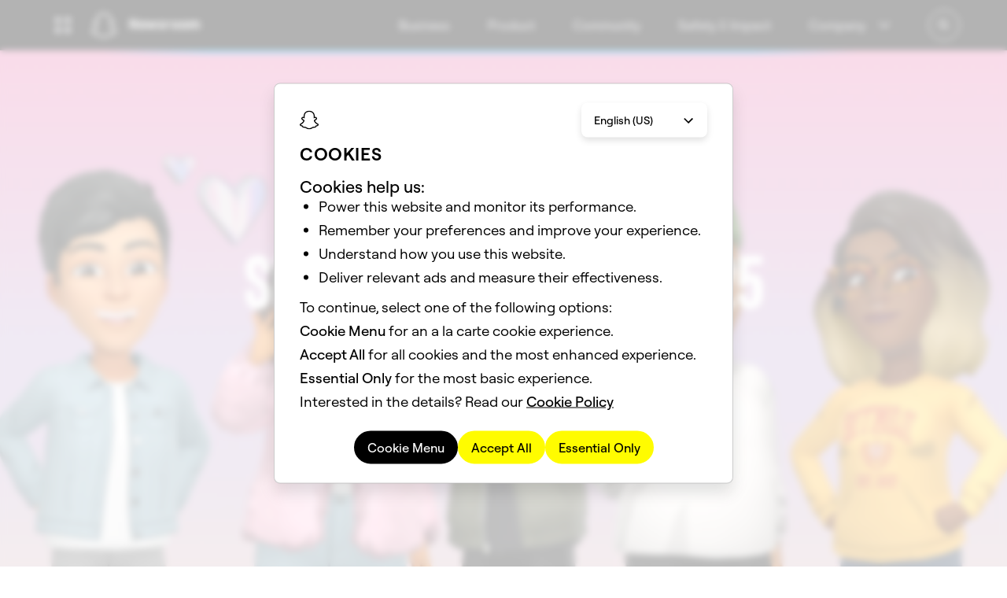

--- FILE ---
content_type: text/html; charset=utf-8
request_url: https://newsroom.snap.com/?utm_source=developers_snap_com&utm_medium=referral&utm_campaign=universal_navigation&utm_content=footer_item_link&lang=en-US
body_size: 49373
content:

<!DOCTYPE html>
<html
  
  dir="ltr"
  
  lang="en"
  
  style="--total-header-height:64px;"
  >
  <head>
    <title data-rh="true">Snapchat News, Announcements, &amp; Updates | Snap Newsroom</title>

    <meta charset="utf-8" />
    <meta property="og:type" content="website" />
    <meta name="twitter:card" content="summary_large_image" />
    <meta http-equiv="Content-Security-Policy" content="base-uri &#39;self&#39;;object-src &#39;self&#39;;default-src &#39;self&#39;;media-src &#39;self&#39; data: blob: https://web-platform.snap.com https://storage.googleapis.com/ad-manager-political-ads-dump-shadow/ *.akamaized.net https://downloads.ctfassets.net https://videos.ctfassets.net https://assets.ctfassets.net;style-src &#39;self&#39; &#39;unsafe-inline&#39; blob: https://ads-interfaces.sc-cdn.net https://web-platform.snap.com https://snap-design-system.storage.googleapis.com https://amp.akamaized.net https://fonts.gstatic.com https://fonts.googleapis.com https://tagmanager.google.com https://www.googletagmanager.com;img-src &#39;self&#39; data: https://tr.snapchat.com https://tr-shadow.snapchat.com https://sdk.bitmoji.com https://s3.amazonaws.com/bitmoji-sdk-images/logo-snapchat.svg https://sdk.snapkit.com https://storage.googleapis.com/ad-manager-political-ads-dump-shadow/ https://bat.bing.com https://c.bing.com https://assets.ctfassets.net https://downloads.ctfassets.net https://images.ctfassets.net https://www.facebook.com https://connect.facebook.net https://rs.fullstory.com https://px.ads.linkedin.com https://www.linkedin.com https://px4.ads.linkedin.com https://*.clarity.ms https://www.redditstatic.com https://cdn.shopify.com https://www.snapchat.com https://t.co https://analytics.twitter.com https://*.googletagmanager.com https://ssl.gstatic.com https://www.gstatic.com https://www.google-analytics.com https://*.google-analytics.com https://googleads.g.doubleclick.net https://www.google.com https://stats.g.doubleclick.net https://adservice.google.com/pagead/regclk https://www.google.ad https://www.google.ae https://www.google.com.af https://www.google.com.ag https://www.google.al https://www.google.am https://www.google.co.ao https://www.google.com.ar https://www.google.as https://www.google.at https://www.google.com.au https://www.google.az https://www.google.ba https://www.google.com.bd https://www.google.be https://www.google.bf https://www.google.bg https://www.google.com.bh https://www.google.bi https://www.google.bj https://www.google.com.bn https://www.google.com.bo https://www.google.com.br https://www.google.bs https://www.google.bt https://www.google.co.bw https://www.google.by https://www.google.com.bz https://www.google.ca https://www.google.cd https://www.google.cf https://www.google.cg https://www.google.ch https://www.google.ci https://www.google.co.ck https://www.google.cl https://www.google.cm https://www.google.cn https://www.google.com.co https://www.google.co.cr https://www.google.com.cu https://www.google.cv https://www.google.com.cy https://www.google.cz https://www.google.de https://www.google.dj https://www.google.dk https://www.google.dm https://www.google.com.do https://www.google.dz https://www.google.com.ec https://www.google.ee https://www.google.com.eg https://www.google.es https://www.google.com.et https://www.google.fi https://www.google.com.fj https://www.google.fm https://www.google.fr https://www.google.ga https://www.google.ge https://www.google.gg https://www.google.com.gh https://www.google.com.gi https://www.google.gl https://www.google.gm https://www.google.gr https://www.google.com.gt https://www.google.gy https://www.google.com.hk https://www.google.hn https://www.google.hr https://www.google.ht https://www.google.hu https://www.google.co.id https://www.google.ie https://www.google.co.il https://www.google.im https://www.google.co.in https://www.google.iq https://www.google.is https://www.google.it https://www.google.je https://www.google.com.jm https://www.google.jo https://www.google.co.jp https://www.google.co.ke https://www.google.com.kh https://www.google.ki https://www.google.kg https://www.google.co.kr https://www.google.com.kw https://www.google.kz https://www.google.la https://www.google.com.lb https://www.google.li https://www.google.lk https://www.google.co.ls https://www.google.lt https://www.google.lu https://www.google.lv https://www.google.com.ly https://www.google.co.ma https://www.google.md https://www.google.me https://www.google.mg https://www.google.mk https://www.google.ml https://www.google.com.mm https://www.google.mn https://www.google.com.mt https://www.google.mu https://www.google.mv https://www.google.mw https://www.google.com.mx https://www.google.com.my https://www.google.co.mz https://www.google.com.na https://www.google.com.ng https://www.google.com.ni https://www.google.ne https://www.google.nl https://www.google.no https://www.google.com.np https://www.google.nr https://www.google.nu https://www.google.co.nz https://www.google.com.om https://www.google.com.pa https://www.google.com.pe https://www.google.com.pg https://www.google.com.ph https://www.google.com.pk https://www.google.pl https://www.google.pn https://www.google.com.pr https://www.google.ps https://www.google.pt https://www.google.com.py https://www.google.com.qa https://www.google.ro https://www.google.ru https://www.google.rw https://www.google.com.sa https://www.google.com.sb https://www.google.sc https://www.google.se https://www.google.com.sg https://www.google.sh https://www.google.si https://www.google.sk https://www.google.com.sl https://www.google.sn https://www.google.so https://www.google.sm https://www.google.sr https://www.google.st https://www.google.com.sv https://www.google.td https://www.google.tg https://www.google.co.th https://www.google.com.tj https://www.google.tl https://www.google.tm https://www.google.tn https://www.google.to https://www.google.com.tr https://www.google.tt https://www.google.com.tw https://www.google.co.tz https://www.google.com.ua https://www.google.co.ug https://www.google.co.uk https://www.google.com.uy https://www.google.co.uz https://www.google.com.vc https://www.google.co.ve https://www.google.co.vi https://www.google.com.vn https://www.google.vu https://www.google.ws https://www.google.rs https://www.google.co.za https://www.google.co.zm https://www.google.co.zw https://www.google.cat;script-src &#39;self&#39; blob: &#39;wasm-unsafe-eval&#39; https://tr.snapchat.com https://tr-shadow.snapchat.com https://learn.advertising.snapchat.com https://sc-static.net https://sdk.snapkit.com https://79423.analytics.edgekey.net https://amp.akamaized.net https://*.arkoselabs.com https://bat.bing.com https://connect.facebook.net &#39;sha256-SsqQk5SechSdHwfN1LFLqAUbhHuo9EvyRFFF1mXHhTs=&#39; https://edge.fullstory.com https://rs.fullstory.com https://js.jebbit.com https://snap.licdn.com https://px.ads.linkedin.com https://www.clarity.ms https://www.redditstatic.com https://wsdk.rokt.com https://apps.rokt.com https://pardot.com https://pi.pardot.com https://www.snapchat.com https://platform.twitter.com https://analytics.twitter.com https://static.ads-twitter.com https://*.googletagmanager.com https://tagmanager.google.com https://www.google-analytics.com https://ssl.google-analytics.com https://analytics.google.com https://www.googleadservices.com https://www.google.com https://googleads.g.doubleclick.net https://tpc.googlesyndication.com &#39;nonce-NDQ2OTgwZGUtZGQ4MS00MWFlLWE1N2ItZGFkY2RmZGRiYWI3&#39;;connect-src &#39;self&#39; https://us-central1-gcp.api.snapchat.com https://staging-us-central1-gcp.api.snapchat.com https://tr.snapchat.com https://tr-shadow.snapchat.com https://tr6.snapchat.com https://gcp.api.snapchat.com https://aws.api.snapchat.com https://www.snap.com https://www.snapchat.com https://devsnapchat.appspot.com https://snap-web-chat.appspot.com https://api.snapkit.com https://kit.snapchat.com https://web-platform.snap.com wss://web-platform.snap.com https://sentry.sc-prod.net https://snapchat-www-dot-amourmapassion-hrd.appspot.com/ https://feelinsonice-hrd.appspot.com https://storage.googleapis.com/snap-design-system-marketing/world-topo.json https://*.gae.sc-corp.net wss://*.gae.sc-corp.net https://learn.advertising.snapchat.com https://ma1573-r.analytics.edgekey.net https://*.akamaized.net https://*.akamaihd.net http://amd.akamaized.net http://amp.akamaized.net https://*.arkoselabs.com https://bat.bing.com https://graphql.contentful.com https://cdn.contentful.com https://preview.contentful.com https://assets.ctfassets.net https://images.ctfassets.net https://first-ee831e.es.us-central1.gcp.cloud.es.io https://www.facebook.com https://edge.fullstory.com https://rs.fullstory.com https://external-api.jebbit.com https://cdn.linkedin.oribi.io https://px.ads.linkedin.com https://*.clarity.ms http://www.nielseninternet.com https://www.redditstatic.com https://conversions-config.reddit.com https://pixel-config.reddit.com https://sfdc-dot-it-services-prod.appspot.com https://pardot-dot-it-services-prod.appspot.com https://snapchat-spectacles-trial-store.myshopify.com https://spectacles-eur-en-dev.myshopify.com https://eur-en.orders.spectacles.com https://orders.spectacles.com https://analytics.twitter.com wss://*.zopim.com https://*.googletagmanager.com https://www.google-analytics.com https://*.google-analytics.com https://analytics.google.com https://*.analytics.google.com https://www.google.com https://www.google.ad https://www.google.ae https://www.google.com.af https://www.google.com.ag https://www.google.al https://www.google.am https://www.google.co.ao https://www.google.com.ar https://www.google.as https://www.google.at https://www.google.com.au https://www.google.az https://www.google.ba https://www.google.com.bd https://www.google.be https://www.google.bf https://www.google.bg https://www.google.com.bh https://www.google.bi https://www.google.bj https://www.google.com.bn https://www.google.com.bo https://www.google.com.br https://www.google.bs https://www.google.bt https://www.google.co.bw https://www.google.by https://www.google.com.bz https://www.google.ca https://www.google.cd https://www.google.cf https://www.google.cg https://www.google.ch https://www.google.ci https://www.google.co.ck https://www.google.cl https://www.google.cm https://www.google.cn https://www.google.com.co https://www.google.co.cr https://www.google.com.cu https://www.google.cv https://www.google.com.cy https://www.google.cz https://www.google.de https://www.google.dj https://www.google.dk https://www.google.dm https://www.google.com.do https://www.google.dz https://www.google.com.ec https://www.google.ee https://www.google.com.eg https://www.google.es https://www.google.com.et https://www.google.fi https://www.google.com.fj https://www.google.fm https://www.google.fr https://www.google.ga https://www.google.ge https://www.google.gg https://www.google.com.gh https://www.google.com.gi https://www.google.gl https://www.google.gm https://www.google.gr https://www.google.com.gt https://www.google.gy https://www.google.com.hk https://www.google.hn https://www.google.hr https://www.google.ht https://www.google.hu https://www.google.co.id https://www.google.ie https://www.google.co.il https://www.google.im https://www.google.co.in https://www.google.iq https://www.google.is https://www.google.it https://www.google.je https://www.google.com.jm https://www.google.jo https://www.google.co.jp https://www.google.co.ke https://www.google.com.kh https://www.google.ki https://www.google.kg https://www.google.co.kr https://www.google.com.kw https://www.google.kz https://www.google.la https://www.google.com.lb https://www.google.li https://www.google.lk https://www.google.co.ls https://www.google.lt https://www.google.lu https://www.google.lv https://www.google.com.ly https://www.google.co.ma https://www.google.md https://www.google.me https://www.google.mg https://www.google.mk https://www.google.ml https://www.google.com.mm https://www.google.mn https://www.google.com.mt https://www.google.mu https://www.google.mv https://www.google.mw https://www.google.com.mx https://www.google.com.my https://www.google.co.mz https://www.google.com.na https://www.google.com.ng https://www.google.com.ni https://www.google.ne https://www.google.nl https://www.google.no https://www.google.com.np https://www.google.nr https://www.google.nu https://www.google.co.nz https://www.google.com.om https://www.google.com.pa https://www.google.com.pe https://www.google.com.pg https://www.google.com.ph https://www.google.com.pk https://www.google.pl https://www.google.pn https://www.google.com.pr https://www.google.ps https://www.google.pt https://www.google.com.py https://www.google.com.qa https://www.google.ro https://www.google.ru https://www.google.rw https://www.google.com.sa https://www.google.com.sb https://www.google.sc https://www.google.se https://www.google.com.sg https://www.google.sh https://www.google.si https://www.google.sk https://www.google.com.sl https://www.google.sn https://www.google.so https://www.google.sm https://www.google.sr https://www.google.st https://www.google.com.sv https://www.google.td https://www.google.tg https://www.google.co.th https://www.google.com.tj https://www.google.tl https://www.google.tm https://www.google.tn https://www.google.to https://www.google.com.tr https://www.google.tt https://www.google.com.tw https://www.google.co.tz https://www.google.com.ua https://www.google.co.ug https://www.google.co.uk https://www.google.com.uy https://www.google.co.uz https://www.google.com.vc https://www.google.co.ve https://www.google.co.vi https://www.google.com.vn https://www.google.vu https://www.google.ws https://www.google.rs https://www.google.co.za https://www.google.co.zm https://www.google.co.zw https://www.google.cat https://stats.g.doubleclick.net https://www.google.com/pagead/landing https://adservice.google.com/pagead/regclk https://www.googleadservices.com;font-src &#39;self&#39; data: https://ads-interfaces.sc-cdn.net https://web-platform.snap.com https://snap-design-system.storage.googleapis.com https://amp.akamaized.net https://fonts.gstatic.com;block-all-mixed-content ;frame-src https://tr.snapchat.com https://tr-shadow.snapchat.com https://*.arkoselabs.com https://www.facebook.com https://www.redditstatic.com https://wsdk.rokt.com https://apps.rokt.com https://*.snapchat.com https://www.googletagmanager.com https://tpc.googlesyndication.com https://td.doubleclick.net;" />
    <!-- Helmet Metas. -->
    <meta data-rh="true" name="viewport" content="width=device-width, initial-scale=1"/><meta data-rh="true" name="description" content="View all the latest news, announcements, and updates from Snap Inc. Explore all that’s happening in the Snapchat community."/><meta data-rh="true" property="og:description" content="View all the latest news, announcements, and updates from Snap Inc. Explore all that’s happening in the Snapchat community."/><meta data-rh="true" property="og:title" content="Snapchat News, Announcements, &amp; Updates | Snap Newsroom"/>


    <!-- Bundled Scripts. -->
    
      <script
        
          src="/mwp/main-ETACFYFV.mjs"
        
          type="module"
        
        nonce="NDQ2OTgwZGUtZGQ4MS00MWFlLWE1N2ItZGFkY2RmZGRiYWI3"
      ></script>
    
      <script
        
          src="/mwp/main-66B5LEOL.js"
        
          type="application/javascript"
        
          nomodule
        
        nonce="NDQ2OTgwZGUtZGQ4MS00MWFlLWE1N2ItZGFkY2RmZGRiYWI3"
      ></script>
    

    <!-- Hls.js -->
    <!-- We load here so Hls.js is ready as soon as possible to allow VODs to play as early as they can. -->
    <!-- We only load Hls.js if SSR has flagged to use that an hls video is present in the html. -->
    <!-- We defer loading of hls.js to prevent blocking rendering. -->
    

    <!-- Helmet preload fonts -->
    <!-- Fonts are preloaded based on site config -->
    
      
        
          <link rel="preload" type="text/css" as="style" href="https://web-platform.snap.com/fonts/font.ghost-sans.css" />
        
        
          
            <link rel="preload" href="https://web-platform.snap.com/fonts/ghost-sans/GhostSans-Regular.woff2" as="font" type="font/woff2" crossorigin />
          
            <link rel="preload" href="https://web-platform.snap.com/fonts/ghost-sans/GhostSans-Medium.woff2" as="font" type="font/woff2" crossorigin />
          
            <link rel="preload" href="https://web-platform.snap.com/fonts/ghost-sans/GhostSans-SemiBold.woff2" as="font" type="font/woff2" crossorigin />
          
        
      
        
          <link rel="preload" type="text/css" as="style" href="https://web-platform.snap.com/fonts/font.program-ot.css" />
        
        
          
            <link rel="preload" href="https://web-platform.snap.com/fonts/program/Program-Regular.woff2" as="font" type="font/woff2" crossorigin />
          
            <link rel="preload" href="https://web-platform.snap.com/fonts/program/Program-Medium.woff2" as="font" type="font/woff2" crossorigin />
          
            <link rel="preload" href="https://web-platform.snap.com/fonts/program/Program-Bold.woff2" as="font" type="font/woff2" crossorigin />
          
            <link rel="preload" href="https://web-platform.snap.com/fonts/program/ProgramNarrow-Regular.woff2" as="font" type="font/woff2" crossorigin />
          
            <link rel="preload" href="https://web-platform.snap.com/fonts/program/ProgramNarrow-Medium.woff2" as="font" type="font/woff2" crossorigin />
          
            <link rel="preload" href="https://web-platform.snap.com/fonts/program/ProgramNarrow-Bold.woff2" as="font" type="font/woff2" crossorigin />
          
        
      
    

    <!-- Helmet Links. -->
    <link data-rh="true" rel="icon" type="image/png" href="/images/favicon.png"/><link data-rh="true" rel="canonical" href="https://newsroom.snap.com/"/><link data-rh="true" rel="alternate" hrefLang="x-default" href="https://newsroom.snap.com/"/><link data-rh="true" rel="alternate" hrefLang="en-US" href="https://newsroom.snap.com/"/><link data-rh="true" rel="alternate" hrefLang="ar" href="https://newsroom.snap.com/?lang=ar"/><link data-rh="true" rel="alternate" hrefLang="bn-BD" href="https://newsroom.snap.com/?lang=bn-BD"/><link data-rh="true" rel="alternate" hrefLang="bn-IN" href="https://newsroom.snap.com/?lang=bn-IN"/><link data-rh="true" rel="alternate" hrefLang="da-DK" href="https://newsroom.snap.com/?lang=da-DK"/><link data-rh="true" rel="alternate" hrefLang="de-DE" href="https://newsroom.snap.com/?lang=de-DE"/><link data-rh="true" rel="alternate" hrefLang="el-GR" href="https://newsroom.snap.com/?lang=el-GR"/><link data-rh="true" rel="alternate" hrefLang="en-GB" href="https://newsroom.snap.com/?lang=en-GB"/><link data-rh="true" rel="alternate" hrefLang="es" href="https://newsroom.snap.com/?lang=es"/><link data-rh="true" rel="alternate" hrefLang="es-AR" href="https://newsroom.snap.com/?lang=es-AR"/><link data-rh="true" rel="alternate" hrefLang="es-ES" href="https://newsroom.snap.com/?lang=es-ES"/><link data-rh="true" rel="alternate" hrefLang="es-MX" href="https://newsroom.snap.com/?lang=es-MX"/><link data-rh="true" rel="alternate" hrefLang="fi-FI" href="https://newsroom.snap.com/?lang=fi-FI"/><link data-rh="true" rel="alternate" hrefLang="fil-PH" href="https://newsroom.snap.com/?lang=fil-PH"/><link data-rh="true" rel="alternate" hrefLang="fr-FR" href="https://newsroom.snap.com/?lang=fr-FR"/><link data-rh="true" rel="alternate" hrefLang="gu-IN" href="https://newsroom.snap.com/?lang=gu-IN"/><link data-rh="true" rel="alternate" hrefLang="hi-IN" href="https://newsroom.snap.com/?lang=hi-IN"/><link data-rh="true" rel="alternate" hrefLang="id-ID" href="https://newsroom.snap.com/?lang=id-ID"/><link data-rh="true" rel="alternate" hrefLang="it-IT" href="https://newsroom.snap.com/?lang=it-IT"/><link data-rh="true" rel="alternate" hrefLang="ja-JP" href="https://newsroom.snap.com/?lang=ja-JP"/><link data-rh="true" rel="alternate" hrefLang="kn-IN" href="https://newsroom.snap.com/?lang=kn-IN"/><link data-rh="true" rel="alternate" hrefLang="ko-KR" href="https://newsroom.snap.com/?lang=ko-KR"/><link data-rh="true" rel="alternate" hrefLang="ml-IN" href="https://newsroom.snap.com/?lang=ml-IN"/><link data-rh="true" rel="alternate" hrefLang="mr-IN" href="https://newsroom.snap.com/?lang=mr-IN"/><link data-rh="true" rel="alternate" hrefLang="ms-MY" href="https://newsroom.snap.com/?lang=ms-MY"/><link data-rh="true" rel="alternate" hrefLang="nb-NO" href="https://newsroom.snap.com/?lang=nb-NO"/><link data-rh="true" rel="alternate" hrefLang="nl-NL" href="https://newsroom.snap.com/?lang=nl-NL"/><link data-rh="true" rel="alternate" hrefLang="pa" href="https://newsroom.snap.com/?lang=pa"/><link data-rh="true" rel="alternate" hrefLang="pl-PL" href="https://newsroom.snap.com/?lang=pl-PL"/><link data-rh="true" rel="alternate" hrefLang="pt-BR" href="https://newsroom.snap.com/?lang=pt-BR"/><link data-rh="true" rel="alternate" hrefLang="pt-PT" href="https://newsroom.snap.com/?lang=pt-PT"/><link data-rh="true" rel="alternate" hrefLang="ro-RO" href="https://newsroom.snap.com/?lang=ro-RO"/><link data-rh="true" rel="alternate" hrefLang="ru-RU" href="https://newsroom.snap.com/?lang=ru-RU"/><link data-rh="true" rel="alternate" hrefLang="sv-SE" href="https://newsroom.snap.com/?lang=sv-SE"/><link data-rh="true" rel="alternate" hrefLang="ta-IN" href="https://newsroom.snap.com/?lang=ta-IN"/><link data-rh="true" rel="alternate" hrefLang="te-IN" href="https://newsroom.snap.com/?lang=te-IN"/><link data-rh="true" rel="alternate" hrefLang="th-TH" href="https://newsroom.snap.com/?lang=th-TH"/><link data-rh="true" rel="alternate" hrefLang="tr-TR" href="https://newsroom.snap.com/?lang=tr-TR"/><link data-rh="true" rel="alternate" hrefLang="ur-PK" href="https://newsroom.snap.com/?lang=ur-PK"/><link data-rh="true" rel="alternate" hrefLang="vi-VN" href="https://newsroom.snap.com/?lang=vi-VN"/><link data-rh="true" rel="alternate" hrefLang="zh-Hans" href="https://newsroom.snap.com/?lang=zh-Hans"/><link data-rh="true" rel="alternate" hrefLang="zh-Hant" href="https://newsroom.snap.com/?lang=zh-Hant"/><link data-rh="true" rel="preload" href="https://images.ctfassets.net/o1znirz7lzo4/6zRJ4zqApPRSodfXDKRaid/93618dc26203c43b47d9f7ce10c8afea/Header_Image_5x.png?fm=avif&amp;q=40&amp;h=800" as="image" fetchpriority="high" media="(-webkit-max-device-pixel-ratio: 1.9999)"/><link data-rh="true" rel="preload" href="https://images.ctfassets.net/o1znirz7lzo4/6zRJ4zqApPRSodfXDKRaid/93618dc26203c43b47d9f7ce10c8afea/Header_Image_5x.png?fm=avif&amp;q=40&amp;h=1600" as="image" fetchpriority="high" media="(-webkit-min-device-pixel-ratio: 2)"/>

    <!-- Helmet Styles. -->
    

    <!-- Global javascript variables. -->
    <script nonce="NDQ2OTgwZGUtZGQ4MS00MWFlLWE1N2ItZGFkY2RmZGRiYWI3" type="text/javascript">
      // Apollo cache and fragments.
      window.APOLLO_STATE = {"ROOT_QUERY":{"__typename":"Query","pageCollection({\"limit\":500,\"locale\":\"en-US\",\"preview\":false,\"where\":{\"sideNavigation_exists\":true}})":{"__typename":"PageCollection","total":0,"items":[]},"messageCollection({\"limit\":100,\"locale\":\"en-US\",\"preview\":false})":{"__typename":"MessageCollection","items":[{"__ref":"Message:1KACFXLWONEdSwvr4E9Cqq"},{"__ref":"Message:6yex1NwauXXhxLzTAi5WBg"},{"__ref":"Message:grVvRBwCPRxB2B4LWnNSk"},{"__ref":"Message:5KFPsJfQzqez3OWeSCXQJs"},{"__ref":"Message:SSH8wuIyZEm1u95mYAJg7"},{"__ref":"Message:67iJQyKjLGhzbUW6PZY5cF"},{"__ref":"Message:4A9LIxpSaEnzuCKx8TPYcm"}]},"faviconCollection({\"locale\":\"en-US\",\"order\":\"sys_publishedAt_ASC\",\"preview\":false})":{"__typename":"FaviconCollection","items":[]},"slugCollection({\"limit\":1,\"locale\":\"en-US\",\"preview\":false,\"where\":{\"slug\":\"home\"}})":{"__typename":"SlugCollection","total":1,"items":[{"__ref":"Slug:426d8vpSCWdikR3efSCgf5"}]},"sitewideConfigurationCollection({\"limit\":1,\"locale\":\"en-US\",\"preview\":false})":{"__typename":"SitewideConfigurationCollection","items":[{"__ref":"SitewideConfiguration:5bunuigEsZeX8876AVg3OE"}]},"break({\"id\":\"2W7YO2HVbSv2q7COWgjZhM\",\"locale\":\"en-US\",\"preview\":false})":{"__ref":"Break:2W7YO2HVbSv2q7COWgjZhM"},"gallery({\"id\":\"1M2A02JmG48p38zMplCYxg\",\"locale\":\"en-US\",\"preview\":false})":{"__ref":"Gallery:1M2A02JmG48p38zMplCYxg"},"page({\"id\":\"2UajjnuzvhMWFSedrknkK8\",\"locale\":\"en-US\",\"preview\":false})":{"__ref":"Page:2UajjnuzvhMWFSedrknkK8"},"content({\"id\":\"3xFeDCzH3x40v1sPSJBokQ\",\"locale\":\"en-US\",\"preview\":false})":{"__ref":"Content:3xFeDCzH3x40v1sPSJBokQ"},"content({\"id\":\"5eGtUXKS494gOeNctvWmOR\",\"locale\":\"en-US\",\"preview\":false})":{"__ref":"Content:5eGtUXKS494gOeNctvWmOR"},"content({\"id\":\"44k5XjPIbDGZKdFS9rBla8\",\"locale\":\"en-US\",\"preview\":false})":{"__ref":"Content:44k5XjPIbDGZKdFS9rBla8"},"blockHero({\"id\":\"6HDMMtAqXQW4PMKSkp2lR0\",\"locale\":\"en-US\",\"preview\":false})":{"__ref":"BlockHero:6HDMMtAqXQW4PMKSkp2lR0"},"content({\"id\":\"rv3GS1pgx4B952ckmNcim\",\"locale\":\"en-US\",\"preview\":false})":{"__ref":"Content:rv3GS1pgx4B952ckmNcim"},"organizationSchemaCollection({\"limit\":1,\"locale\":\"en-US\",\"preview\":false})":{"__typename":"OrganizationSchemaCollection","items":[]},"tileCollection({\"locale\":\"en-US\",\"preview\":false,\"where\":{\"sys\":{\"id_in\":[]}}})":{"__typename":"TileCollection","total":0,"items":[]},"tileCollection({\"locale\":\"en-US\",\"preview\":false,\"where\":{\"sys\":{\"id_in\":[\"5xhHBwDW8WbmW7XkLFZv29\",\"6ecFSzbWJj94mW0LEbtuYm\",\"5HZQhSbZdfcjzG9l8nZe1g\",\"2yWrWSGbQpH6cEmnhIlYNm\",\"1ZXWJ4cFncRRcvzld9JJsw\",\"3LwKxoVYSjWTCJeDQgDjfb\",\"7MjTIxfHmepyvH4GLHmFkt\",\"2IVCAJCuU3USDiZsbVWZPb\"]}}})":{"__typename":"TileCollection","total":8,"items":[{"__ref":"Tile:5xhHBwDW8WbmW7XkLFZv29"},{"__ref":"Tile:6ecFSzbWJj94mW0LEbtuYm"},{"__ref":"Tile:5HZQhSbZdfcjzG9l8nZe1g"},{"__ref":"Tile:2yWrWSGbQpH6cEmnhIlYNm"},{"__ref":"Tile:1ZXWJ4cFncRRcvzld9JJsw"},{"__ref":"Tile:3LwKxoVYSjWTCJeDQgDjfb"},{"__ref":"Tile:7MjTIxfHmepyvH4GLHmFkt"},{"__ref":"Tile:2IVCAJCuU3USDiZsbVWZPb"}]}},"Sys:1KACFXLWONEdSwvr4E9Cqq":{"__typename":"Sys","id":"1KACFXLWONEdSwvr4E9Cqq"},"Message:1KACFXLWONEdSwvr4E9Cqq":{"__typename":"Message","sys":{"__ref":"Sys:1KACFXLWONEdSwvr4E9Cqq"},"key":"searchLabel","value":"Search"},"Sys:6yex1NwauXXhxLzTAi5WBg":{"__typename":"Sys","id":"6yex1NwauXXhxLzTAi5WBg"},"Message:6yex1NwauXXhxLzTAi5WBg":{"__typename":"Message","sys":{"__ref":"Sys:6yex1NwauXXhxLzTAi5WBg"},"key":"assetsFolderButton","value":"Assets Folder"},"Sys:grVvRBwCPRxB2B4LWnNSk":{"__typename":"Sys","id":"grVvRBwCPRxB2B4LWnNSk"},"Message:grVvRBwCPRxB2B4LWnNSk":{"__typename":"Message","sys":{"__ref":"Sys:grVvRBwCPRxB2B4LWnNSk"},"key":"viewArticleButton","value":"View Article"},"Sys:5KFPsJfQzqez3OWeSCXQJs":{"__typename":"Sys","id":"5KFPsJfQzqez3OWeSCXQJs"},"Message:5KFPsJfQzqez3OWeSCXQJs":{"__typename":"Message","sys":{"__ref":"Sys:5KFPsJfQzqez3OWeSCXQJs"},"key":"viewNewsButton","value":"View News"},"Sys:SSH8wuIyZEm1u95mYAJg7":{"__typename":"Sys","id":"SSH8wuIyZEm1u95mYAJg7"},"Message:SSH8wuIyZEm1u95mYAJg7":{"__typename":"Message","sys":{"__ref":"Sys:SSH8wuIyZEm1u95mYAJg7"},"key":"readMoreButton","value":"Read More"},"Sys:67iJQyKjLGhzbUW6PZY5cF":{"__typename":"Sys","id":"67iJQyKjLGhzbUW6PZY5cF"},"Message:67iJQyKjLGhzbUW6PZY5cF":{"__typename":"Message","sys":{"__ref":"Sys:67iJQyKjLGhzbUW6PZY5cF"},"key":"searchFieldPlaceholder","value":"Search by keyword"},"Sys:4A9LIxpSaEnzuCKx8TPYcm":{"__typename":"Sys","id":"4A9LIxpSaEnzuCKx8TPYcm"},"Message:4A9LIxpSaEnzuCKx8TPYcm":{"__typename":"Message","sys":{"__ref":"Sys:4A9LIxpSaEnzuCKx8TPYcm"},"key":"authorByline","value":"By {name} on {date} at"},"Sys:426d8vpSCWdikR3efSCgf5":{"__typename":"Sys","id":"426d8vpSCWdikR3efSCgf5","publishedAt":"2025-12-16T03:16:09.988Z","firstPublishedAt":"2022-08-08T05:33:59.678Z"},"Sys:2UajjnuzvhMWFSedrknkK8":{"__typename":"Sys","id":"2UajjnuzvhMWFSedrknkK8"},"Sys:6HDMMtAqXQW4PMKSkp2lR0":{"__typename":"Sys","id":"6HDMMtAqXQW4PMKSkp2lR0"},"BlockHero:6HDMMtAqXQW4PMKSkp2lR0":{"__typename":"BlockHero","sys":{"__ref":"Sys:6HDMMtAqXQW4PMKSkp2lR0"},"header":null,"eyebrow":null,"title":{"__typename":"BlockHeroTitle","json":{"data":{},"content":[{"data":{},"content":[{"data":{},"marks":[],"value":"Snapchat Recap 2025","nodeType":"text"}],"nodeType":"paragraph"},{"data":{},"content":[{"data":{},"marks":[],"value":"","nodeType":"text"}],"nodeType":"paragraph"}],"nodeType":"document"},"links":{"__typename":"BlockHeroTitleLinks","entries":{"__typename":"BlockHeroTitleEntries","inline":[]}}},"subTitle":{"__typename":"BlockHeroSubTitle","json":{"data":{},"content":[{"data":{},"content":[{"data":{},"marks":[],"value":"Your Year In A Snap ","nodeType":"text"}],"nodeType":"paragraph"}],"nodeType":"document"}},"body":null,"callsToActionCollection({\"limit\":3})":{"__typename":"BlockHeroCallsToActionCollection","items":[{"__ref":"CallToAction:xhDtaVkZOtmC1XF52srbb"}]},"foreground":null,"backgroundMediaLayout":null,"backgroundMediaV2":{"__ref":"Image:3caxe9fEbm1B9vsoacUmDx"},"headerMediaV2":null,"mediaWrap":null,"isHeaderDate":null,"theme":null,"backgroundColor":"Black","textAlign":"Center","textAlignMobile":"Center","verticalTextAlign":null,"fitWindow":null,"curtainOpacityPercentage":25,"useLatestPost":null,"showMediaMobile":true,"anchorId":null,"size":"Regular","showScrollButton":null,"displayTopics":null,"increaseTitleFontSize":null},"Sys:7zTmoKaj33kLCUwdgbLTaj":{"__typename":"Sys","id":"7zTmoKaj33kLCUwdgbLTaj"},"Sys:1M2A02JmG48p38zMplCYxg":{"__typename":"Sys","id":"1M2A02JmG48p38zMplCYxg"},"Gallery:1M2A02JmG48p38zMplCYxg":{"__typename":"Gallery","sys":{"__ref":"Sys:1M2A02JmG48p38zMplCYxg"},"dropdownsCollection({\"limit\":5})":{"__typename":"GalleryDropdownsCollection","total":0,"items":[]},"sortBy":null,"showDates":true,"showMedia":true,"showDescriptions":true,"defaultImage":{"__ref":"Image:7v5P0OHyy8ywDd4GjOrsSn"},"emptyPlaceholder":"No results available","loadMoreCtaCopy":"Load more","mobileFiltersWrapperText":"Filters","clearFiltersCtaCopy":"Clear","itemsPerPage":8,"hidePagination":false,"hideFilters":true},"Block:7zTmoKaj33kLCUwdgbLTaj":{"__typename":"Block","sys":{"__ref":"Sys:7zTmoKaj33kLCUwdgbLTaj"},"contentsCollection({\"limit\":15})":{"__typename":"BlockContentsCollection","items":[{"__ref":"Gallery:1M2A02JmG48p38zMplCYxg"}]},"anchorId":null,"theme":null,"backgroundColor":"Black","backgroundMediaV2":null,"showCurtain":null,"eyebrow":null,"title":{"__typename":"BlockTitle","json":{"data":{},"content":[{"data":{},"content":[{"data":{},"marks":[],"value":"Latest News","nodeType":"text"}],"nodeType":"paragraph"}],"nodeType":"document"},"links":{"__typename":"BlockTitleLinks","entries":{"__typename":"BlockTitleEntries","inline":[]}}},"subtitle":null,"titleAlignment":"Center","titleAlignmentMobile":"Center","maxColumns":null,"isNarrow":null,"widthStyle":null,"fullHeight":null,"callsToActionCollection({\"limit\":9})":{"__typename":"BlockCallsToActionCollection","items":[]}},"Sys:2W7YO2HVbSv2q7COWgjZhM":{"__typename":"Sys","id":"2W7YO2HVbSv2q7COWgjZhM"},"Break:2W7YO2HVbSv2q7COWgjZhM":{"__typename":"Break","sys":{"__ref":"Sys:2W7YO2HVbSv2q7COWgjZhM"},"type":"Skirt","media":null,"topColor":null,"bottomColor":null,"isOverlaid":null},"Sys:7sAWMom4sZDBo0Lcnv7lmy":{"__typename":"Sys","id":"7sAWMom4sZDBo0Lcnv7lmy"},"Sys:44k5XjPIbDGZKdFS9rBla8":{"__typename":"Sys","id":"44k5XjPIbDGZKdFS9rBla8"},"Content:44k5XjPIbDGZKdFS9rBla8":{"__typename":"Content","sys":{"__ref":"Sys:44k5XjPIbDGZKdFS9rBla8"},"title":null,"subtitle":null,"callsToActionCollection({\"limit\":3})":{"__typename":"ContentCallsToActionCollection","items":[]},"showVideoControls":null,"mediaWrap":null,"layout":null,"mediaDirection":null,"mediaDirectionMobile":null,"titleAlignment":"Center","titleAlignmentMobile":"Center","bodyAlignment":"Center","bodyAlignmentMobile":"Center","listIcon":null,"useHeadingTagsForBody":false,"collapseMobileTable":null,"showFullResolutionMedia":null,"displayOn":null,"theme":null,"backgroundColor":"Yellow","borderColor":null,"anchorId":null,"asset":null,"entranceAnimation":null,"body":{"__typename":"ContentBody","json":{"data":{},"content":[{"data":{},"content":[{"data":{},"marks":[],"value":"We believe the camera presents the greatest opportunity to improve the way people live and communicate. We contribute to human progress by empowering people to express themselves, live in the moment, learn about the world, and have fun together. Our products and services are designed to enhance relationships with friends, families, and the places around you.","nodeType":"text"}],"nodeType":"paragraph"}],"nodeType":"document"},"links":{"__typename":"ContentBodyLinks","entries":{"__typename":"ContentBodyEntries","block":[],"inline":[],"hyperlink":[]},"assets":{"__typename":"ContentBodyAssets","block":[],"hyperlink":[]}}}},"Block:7sAWMom4sZDBo0Lcnv7lmy":{"__typename":"Block","sys":{"__ref":"Sys:7sAWMom4sZDBo0Lcnv7lmy"},"contentsCollection({\"limit\":15})":{"__typename":"BlockContentsCollection","items":[{"__ref":"Content:44k5XjPIbDGZKdFS9rBla8"}]},"anchorId":null,"theme":null,"backgroundColor":"Yellow","backgroundMediaV2":null,"showCurtain":null,"eyebrow":null,"title":{"__typename":"BlockTitle","json":{"data":{},"content":[{"data":{},"content":[{"data":{},"marks":[],"value":"Snap Inc. is a technology company","nodeType":"text"}],"nodeType":"paragraph"}],"nodeType":"document"},"links":{"__typename":"BlockTitleLinks","entries":{"__typename":"BlockTitleEntries","inline":[]}}},"subtitle":null,"titleAlignment":null,"titleAlignmentMobile":"Center","maxColumns":null,"isNarrow":null,"widthStyle":"reduced","fullHeight":null,"callsToActionCollection({\"limit\":9})":{"__typename":"BlockCallsToActionCollection","items":[]}},"Sys:7kxtxIPyd4okQpGRPM9VJM":{"__typename":"Sys","id":"7kxtxIPyd4okQpGRPM9VJM"},"Sys:rv3GS1pgx4B952ckmNcim":{"__typename":"Sys","id":"rv3GS1pgx4B952ckmNcim"},"Content:rv3GS1pgx4B952ckmNcim":{"__typename":"Content","sys":{"__ref":"Sys:rv3GS1pgx4B952ckmNcim"},"title":{"__typename":"ContentTitle","json":{"data":{},"content":[{"data":{},"content":[{"data":{},"marks":[],"value":"Over 900 Million","nodeType":"text"}],"nodeType":"paragraph"}],"nodeType":"document"}},"subtitle":null,"callsToActionCollection({\"limit\":3})":{"__typename":"ContentCallsToActionCollection","items":[]},"showVideoControls":null,"mediaWrap":null,"layout":null,"mediaDirection":null,"mediaDirectionMobile":null,"titleAlignment":"Center","titleAlignmentMobile":"Center","bodyAlignment":"Center","bodyAlignmentMobile":"Center","listIcon":null,"useHeadingTagsForBody":false,"collapseMobileTable":null,"showFullResolutionMedia":null,"displayOn":null,"theme":null,"backgroundColor":"Yellow","borderColor":null,"anchorId":null,"asset":{"__ref":"Image:6aVkea4eq3iAeJUGJoVKwX"},"entranceAnimation":null,"body":{"__typename":"ContentBody","json":{"data":{},"content":[{"data":{},"content":[{"data":{},"marks":[],"value":"use Snapchat every month, on average.","nodeType":"text"}],"nodeType":"paragraph"}],"nodeType":"document"},"links":{"__typename":"ContentBodyLinks","entries":{"__typename":"ContentBodyEntries","block":[],"inline":[],"hyperlink":[]},"assets":{"__typename":"ContentBodyAssets","block":[],"hyperlink":[]}}}},"Sys:5eGtUXKS494gOeNctvWmOR":{"__typename":"Sys","id":"5eGtUXKS494gOeNctvWmOR"},"Content:5eGtUXKS494gOeNctvWmOR":{"__typename":"Content","sys":{"__ref":"Sys:5eGtUXKS494gOeNctvWmOR"},"title":{"__typename":"ContentTitle","json":{"data":{},"content":[{"data":{},"content":[{"data":{},"marks":[],"value":"Over 350 Million","nodeType":"text"}],"nodeType":"paragraph"}],"nodeType":"document"}},"subtitle":null,"callsToActionCollection({\"limit\":3})":{"__typename":"ContentCallsToActionCollection","items":[]},"showVideoControls":null,"mediaWrap":null,"layout":null,"mediaDirection":null,"mediaDirectionMobile":null,"titleAlignment":"Center","titleAlignmentMobile":"Center","bodyAlignment":"Center","bodyAlignmentMobile":"Center","listIcon":null,"useHeadingTagsForBody":false,"collapseMobileTable":null,"showFullResolutionMedia":null,"displayOn":null,"theme":null,"backgroundColor":null,"borderColor":null,"anchorId":null,"asset":{"__ref":"Image:1j5lF4xp1MSWrCHCUKP9bb"},"entranceAnimation":null,"body":{"__typename":"ContentBody","json":{"data":{},"content":[{"data":{},"content":[{"data":{},"marks":[],"value":"Snapchatters engage with augmented reality every day, on average.","nodeType":"text"}],"nodeType":"paragraph"}],"nodeType":"document"},"links":{"__typename":"ContentBodyLinks","entries":{"__typename":"ContentBodyEntries","block":[],"inline":[],"hyperlink":[]},"assets":{"__typename":"ContentBodyAssets","block":[],"hyperlink":[]}}}},"Block:7kxtxIPyd4okQpGRPM9VJM":{"__typename":"Block","sys":{"__ref":"Sys:7kxtxIPyd4okQpGRPM9VJM"},"contentsCollection({\"limit\":15})":{"__typename":"BlockContentsCollection","items":[{"__ref":"Content:rv3GS1pgx4B952ckmNcim"},{"__ref":"Content:5eGtUXKS494gOeNctvWmOR"}]},"anchorId":null,"theme":null,"backgroundColor":"Yellow","backgroundMediaV2":null,"showCurtain":null,"eyebrow":null,"title":null,"subtitle":null,"titleAlignment":null,"titleAlignmentMobile":null,"maxColumns":2,"isNarrow":null,"widthStyle":"reduced","fullHeight":null,"callsToActionCollection({\"limit\":9})":{"__typename":"BlockCallsToActionCollection","items":[]}},"Sys:5M5GNAD7mpKKLEK4sbI5Ch":{"__typename":"Sys","id":"5M5GNAD7mpKKLEK4sbI5Ch"},"Sys:3xFeDCzH3x40v1sPSJBokQ":{"__typename":"Sys","id":"3xFeDCzH3x40v1sPSJBokQ"},"Content:3xFeDCzH3x40v1sPSJBokQ":{"__typename":"Content","sys":{"__ref":"Sys:3xFeDCzH3x40v1sPSJBokQ"},"title":{"__typename":"ContentTitle","json":{"data":{},"content":[{"data":{},"content":[{"data":{},"marks":[],"value":"Press Requests","nodeType":"text"}],"nodeType":"paragraph"}],"nodeType":"document"}},"subtitle":null,"callsToActionCollection({\"limit\":3})":{"__typename":"ContentCallsToActionCollection","items":[]},"showVideoControls":null,"mediaWrap":null,"layout":null,"mediaDirection":"Left","mediaDirectionMobile":null,"titleAlignment":"Center","titleAlignmentMobile":"Start","bodyAlignment":"Center","bodyAlignmentMobile":"Start","listIcon":null,"useHeadingTagsForBody":false,"collapseMobileTable":null,"showFullResolutionMedia":null,"displayOn":null,"theme":null,"backgroundColor":null,"borderColor":null,"anchorId":null,"asset":{"__ref":"Image:2dznZTEbKaWfUcBGREfLev"},"entranceAnimation":null,"body":{"__typename":"ContentBody","json":{"data":{},"content":[{"data":{},"content":[{"data":{},"marks":[],"value":"Email press@snap.com.\nFor all other inquiries, please visit our ","nodeType":"text"},{"data":{"uri":"https://help.snapchat.com/hc/en-us"},"content":[{"data":{},"marks":[],"value":"Support site","nodeType":"text"}],"nodeType":"hyperlink"},{"data":{},"marks":[],"value":".","nodeType":"text"}],"nodeType":"paragraph"}],"nodeType":"document"},"links":{"__typename":"ContentBodyLinks","entries":{"__typename":"ContentBodyEntries","block":[],"inline":[],"hyperlink":[]},"assets":{"__typename":"ContentBodyAssets","block":[],"hyperlink":[]}}}},"Block:5M5GNAD7mpKKLEK4sbI5Ch":{"__typename":"Block","sys":{"__ref":"Sys:5M5GNAD7mpKKLEK4sbI5Ch"},"contentsCollection({\"limit\":15})":{"__typename":"BlockContentsCollection","items":[{"__ref":"Content:3xFeDCzH3x40v1sPSJBokQ"}]},"anchorId":null,"theme":null,"backgroundColor":"White","backgroundMediaV2":null,"showCurtain":null,"eyebrow":null,"title":{"__typename":"BlockTitle","json":{"data":{},"content":[{"data":{},"content":[{"data":{},"marks":[],"value":"Get in touch.","nodeType":"text"}],"nodeType":"paragraph"}],"nodeType":"document"},"links":{"__typename":"BlockTitleLinks","entries":{"__typename":"BlockTitleEntries","inline":[]}}},"subtitle":null,"titleAlignment":"Center","titleAlignmentMobile":"Center","maxColumns":null,"isNarrow":null,"widthStyle":null,"fullHeight":null,"callsToActionCollection({\"limit\":9})":{"__typename":"BlockCallsToActionCollection","items":[]}},"Page:2UajjnuzvhMWFSedrknkK8":{"__typename":"Page","sys":{"__ref":"Sys:2UajjnuzvhMWFSedrknkK8"},"blocksCollection({\"limit\":25})":{"__typename":"PageBlocksCollection","items":[{"__ref":"BlockHero:6HDMMtAqXQW4PMKSkp2lR0"},{"__ref":"Block:7zTmoKaj33kLCUwdgbLTaj"},{"__ref":"Break:2W7YO2HVbSv2q7COWgjZhM"},{"__ref":"Block:7sAWMom4sZDBo0Lcnv7lmy"},{"__ref":"Block:7kxtxIPyd4okQpGRPM9VJM"},{"__ref":"Block:5M5GNAD7mpKKLEK4sbI5Ch"}]},"title":"Snapchat News, Announcements, & Updates | Snap Newsroom","metas":{"__ref":"Metas:4oqmiCsxEhFnp9GzneBH1y"},"banner":null,"backgroundColor":"White","backgroundMediaV2":null,"backgroundMediaStyle":null,"stretchPageBackgroundColor":null,"mobileCta":null,"footnotesCollection({\"limit\":50})":{"__typename":"PageFootnotesCollection","items":[]},"collapseFootnotes":null,"footerView":"Full Footer","headerView":"Full Header","scrollSnap":null,"localizedIn":["en-US","ar","bn-BD","bn-IN","da-DK","de-DE","el-GR","en-GB","es","es-AR","es-ES","es-MX","fi-FI","fil-PH","fr-FR","gu-IN","hi-IN","id-ID","it-IT","ja-JP","kn-IN","ko-KR","ml-IN","mr-IN","ms-MY","nb-NO","nl-NL","pa","pl-PL","pt-BR","pt-PT","ro-RO","ru-RU","sv-SE","ta-IN","te-IN","th-TH","tr-TR","ur-PK","vi-VN","zh-Hans","zh-Hant"],"showAiLocalizationBanner":null},"Slug:426d8vpSCWdikR3efSCgf5":{"__typename":"Slug","sys":{"__ref":"Sys:426d8vpSCWdikR3efSCgf5"},"slug":"home","postedDate":null,"page":{"__ref":"Page:2UajjnuzvhMWFSedrknkK8"},"unlistedCriteria":null,"shareable":null,"breadcrumbText":null,"slugParent":null,"topicsCollection":{"__typename":"SlugTopicsCollection","items":[]}},"Sys:5bunuigEsZeX8876AVg3OE":{"__typename":"Sys","id":"5bunuigEsZeX8876AVg3OE"},"Sys:2lqPSoJ6pI3pHkqPCMdrgG":{"__typename":"Sys","id":"2lqPSoJ6pI3pHkqPCMdrgG"},"Sys:2lLyRGy9zzOPbOjTXMJypw":{"__typename":"Sys","id":"2lLyRGy9zzOPbOjTXMJypw"},"Sys:5Ro8rOBLGnBdWjCAlYUyPg":{"__typename":"Sys","id":"5Ro8rOBLGnBdWjCAlYUyPg"},"HeaderMenuItemGroup:5Ro8rOBLGnBdWjCAlYUyPg":{"__typename":"HeaderMenuItemGroup","sys":{"__ref":"Sys:5Ro8rOBLGnBdWjCAlYUyPg"},"title":"Business","url":"https://newsroom.snap.com/business","column1Label":null,"column1MenuItemsCollection":{"__typename":"HeaderMenuItemGroupColumn1MenuItemsCollection","items":[]},"column2Label":null,"column2MenuItemsCollection":{"__typename":"HeaderMenuItemGroupColumn2MenuItemsCollection","items":[]},"column3Label":null,"column3MenuItemsCollection":{"__typename":"HeaderMenuItemGroupColumn3MenuItemsCollection","items":[]},"featuredHeaderMenuItem":null},"Sys:6KH9A2dM8obXmRH26aHOKA":{"__typename":"Sys","id":"6KH9A2dM8obXmRH26aHOKA"},"HeaderMenuItemGroup:6KH9A2dM8obXmRH26aHOKA":{"__typename":"HeaderMenuItemGroup","sys":{"__ref":"Sys:6KH9A2dM8obXmRH26aHOKA"},"title":"Product","url":"https://newsroom.snap.com/product","column1Label":null,"column1MenuItemsCollection":{"__typename":"HeaderMenuItemGroupColumn1MenuItemsCollection","items":[]},"column2Label":null,"column2MenuItemsCollection":{"__typename":"HeaderMenuItemGroupColumn2MenuItemsCollection","items":[]},"column3Label":null,"column3MenuItemsCollection":{"__typename":"HeaderMenuItemGroupColumn3MenuItemsCollection","items":[]},"featuredHeaderMenuItem":null},"Sys:6Ra76FyRinD7AyX9kgkJbW":{"__typename":"Sys","id":"6Ra76FyRinD7AyX9kgkJbW"},"HeaderMenuItemGroup:6Ra76FyRinD7AyX9kgkJbW":{"__typename":"HeaderMenuItemGroup","sys":{"__ref":"Sys:6Ra76FyRinD7AyX9kgkJbW"},"title":"Community","url":"https://newsroom.snap.com/community","column1Label":null,"column1MenuItemsCollection":{"__typename":"HeaderMenuItemGroupColumn1MenuItemsCollection","items":[]},"column2Label":null,"column2MenuItemsCollection":{"__typename":"HeaderMenuItemGroupColumn2MenuItemsCollection","items":[]},"column3Label":null,"column3MenuItemsCollection":{"__typename":"HeaderMenuItemGroupColumn3MenuItemsCollection","items":[]},"featuredHeaderMenuItem":null},"Sys:4xgur21mQEQ5wmcHYqDOgi":{"__typename":"Sys","id":"4xgur21mQEQ5wmcHYqDOgi"},"HeaderMenuItemGroup:4xgur21mQEQ5wmcHYqDOgi":{"__typename":"HeaderMenuItemGroup","sys":{"__ref":"Sys:4xgur21mQEQ5wmcHYqDOgi"},"title":"Safety & Impact","url":"https://newsroom.snap.com/safety-and-impact","column1Label":null,"column1MenuItemsCollection":{"__typename":"HeaderMenuItemGroupColumn1MenuItemsCollection","items":[]},"column2Label":null,"column2MenuItemsCollection":{"__typename":"HeaderMenuItemGroupColumn2MenuItemsCollection","items":[]},"column3Label":null,"column3MenuItemsCollection":{"__typename":"HeaderMenuItemGroupColumn3MenuItemsCollection","items":[]},"featuredHeaderMenuItem":null},"Sys:3eVIKWc2T3qhIlR27QAyli":{"__typename":"Sys","id":"3eVIKWc2T3qhIlR27QAyli"},"Sys:3AhNQnZBEzmj9sZCAzKa9U":{"__typename":"Sys","id":"3AhNQnZBEzmj9sZCAzKa9U"},"Sys:7q8VUajSgsUBjyEn2e7VR4":{"__typename":"Sys","id":"7q8VUajSgsUBjyEn2e7VR4"},"Sys:1pTJPigxbueVQKL5zEiwfB":{"__typename":"Sys","id":"1pTJPigxbueVQKL5zEiwfB"},"Icon:7q8VUajSgsUBjyEn2e7VR4":{"__typename":"Icon","sys":{"__ref":"Sys:7q8VUajSgsUBjyEn2e7VR4"},"icon":null,"media":{"__typename":"Asset","sys":{"__ref":"Sys:1pTJPigxbueVQKL5zEiwfB"},"contentType":"image/svg+xml","width":26,"height":26,"title":"Header Menu Item - Leadership Who We Are Navigation Item Icon Media","description":"","url":"https://images.ctfassets.net/o1znirz7lzo4/1pTJPigxbueVQKL5zEiwfB/e8f18fde01f4fa08def2d4cc071722d8/icon_who-we-are.svg","size":3119}},"HeaderMenuItem:3AhNQnZBEzmj9sZCAzKa9U":{"__typename":"HeaderMenuItem","sys":{"__ref":"Sys:3AhNQnZBEzmj9sZCAzKa9U"},"title":"Who We Are","url":"https://newsroom.snap.com/company/who-we-are","description":"Snap Inc. is a technology company.","icon":{"__ref":"Icon:7q8VUajSgsUBjyEn2e7VR4"},"analytics":null,"hideCriteria":null},"Sys:7dNjcK5Dww9C7dSfBUt771":{"__typename":"Sys","id":"7dNjcK5Dww9C7dSfBUt771"},"Sys:542elMtKXWWFaZFFVUNq0u":{"__typename":"Sys","id":"542elMtKXWWFaZFFVUNq0u"},"Sys:3jll04t6fV4XyNbqqYol5y":{"__typename":"Sys","id":"3jll04t6fV4XyNbqqYol5y"},"Icon:542elMtKXWWFaZFFVUNq0u":{"__typename":"Icon","sys":{"__ref":"Sys:542elMtKXWWFaZFFVUNq0u"},"icon":null,"media":{"__typename":"Asset","sys":{"__ref":"Sys:3jll04t6fV4XyNbqqYol5y"},"contentType":"image/svg+xml","width":27,"height":26,"title":"Header Menu Item - Leadership Navigation Item Icon Media","description":"","url":"https://images.ctfassets.net/o1znirz7lzo4/3jll04t6fV4XyNbqqYol5y/a29aa8fb95ec41ee87646484d2d88410/icon_leadership.svg","size":1887}},"HeaderMenuItem:7dNjcK5Dww9C7dSfBUt771":{"__typename":"HeaderMenuItem","sys":{"__ref":"Sys:7dNjcK5Dww9C7dSfBUt771"},"title":"Leadership","url":"https://newsroom.snap.com/company/leadership","description":"Get to know Snap Inc.’s leadership team.","icon":{"__ref":"Icon:542elMtKXWWFaZFFVUNq0u"},"analytics":null,"hideCriteria":null},"Sys:nhPpSenhIyytTGY8v7ul6":{"__typename":"Sys","id":"nhPpSenhIyytTGY8v7ul6"},"Sys:26idCTPJ0qzzkSzJ3CGw53":{"__typename":"Sys","id":"26idCTPJ0qzzkSzJ3CGw53"},"Sys:4j7EubuILHJSqwcpM9GzOS":{"__typename":"Sys","id":"4j7EubuILHJSqwcpM9GzOS"},"Icon:26idCTPJ0qzzkSzJ3CGw53":{"__typename":"Icon","sys":{"__ref":"Sys:26idCTPJ0qzzkSzJ3CGw53"},"icon":null,"media":{"__typename":"Asset","sys":{"__ref":"Sys:4j7EubuILHJSqwcpM9GzOS"},"contentType":"image/svg+xml","width":27,"height":26,"title":"Header Menu Item - Leadership Careers Navigation Item Icon Media","description":"","url":"https://images.ctfassets.net/o1znirz7lzo4/4j7EubuILHJSqwcpM9GzOS/e4ab46dde125882d19ee8b5f26c34a8d/icon_careers.svg","size":2433}},"HeaderMenuItem:nhPpSenhIyytTGY8v7ul6":{"__typename":"HeaderMenuItem","sys":{"__ref":"Sys:nhPpSenhIyytTGY8v7ul6"},"title":"Careers","url":"https://careers.snap.com/?_ga=2.262965644.1824089091.1699995145-1503300672.1685569001","description":"Learn more about working at Snap Inc.","icon":{"__ref":"Icon:26idCTPJ0qzzkSzJ3CGw53"},"analytics":null,"hideCriteria":null},"HeaderMenuItemGroup:3eVIKWc2T3qhIlR27QAyli":{"__typename":"HeaderMenuItemGroup","sys":{"__ref":"Sys:3eVIKWc2T3qhIlR27QAyli"},"title":"Company","url":"https://newsroom.snap.com/company","column1Label":null,"column1MenuItemsCollection":{"__typename":"HeaderMenuItemGroupColumn1MenuItemsCollection","items":[{"__ref":"HeaderMenuItem:3AhNQnZBEzmj9sZCAzKa9U"}]},"column2Label":null,"column2MenuItemsCollection":{"__typename":"HeaderMenuItemGroupColumn2MenuItemsCollection","items":[{"__ref":"HeaderMenuItem:7dNjcK5Dww9C7dSfBUt771"}]},"column3Label":null,"column3MenuItemsCollection":{"__typename":"HeaderMenuItemGroupColumn3MenuItemsCollection","items":[{"__ref":"HeaderMenuItem:nhPpSenhIyytTGY8v7ul6"}]},"featuredHeaderMenuItem":null},"Navigator:2lLyRGy9zzOPbOjTXMJypw":{"__typename":"Navigator","sys":{"__ref":"Sys:2lLyRGy9zzOPbOjTXMJypw"},"title":"Newsroom","logoV2":null,"theme":null,"backgroundColor":"Black","headerMenuItemGroupsCollection({\"limit\":7})":{"__typename":"NavigatorHeaderMenuItemGroupsCollection","items":[{"__ref":"HeaderMenuItemGroup:5Ro8rOBLGnBdWjCAlYUyPg"},{"__ref":"HeaderMenuItemGroup:6KH9A2dM8obXmRH26aHOKA"},{"__ref":"HeaderMenuItemGroup:6Ra76FyRinD7AyX9kgkJbW"},{"__ref":"HeaderMenuItemGroup:4xgur21mQEQ5wmcHYqDOgi"},{"__ref":"HeaderMenuItemGroup:3eVIKWc2T3qhIlR27QAyli"}],"total":5},"callsToActionCollection({\"limit\":10})":{"__typename":"NavigatorCallsToActionCollection","items":[]},"url":"/","analytics":null},"Sys:6s9mFpG7JGL1IPlc55Anxw":{"__typename":"Sys","id":"6s9mFpG7JGL1IPlc55Anxw"},"FeatureFlags:6s9mFpG7JGL1IPlc55Anxw":{"__typename":"FeatureFlags","sys":{"__ref":"Sys:6s9mFpG7JGL1IPlc55Anxw"},"featureFlags":{"useQuoteV2":"true","useMegaMenu":"true","newSearchApi":"true","enableSiteSearch":"true","enableHlsPlayback":"true","useChartDropdownToggle":"true","useContentAccordionItems":"false","enableDeviceSpecificMedia":"true"}},"SitewideValues:2lqPSoJ6pI3pHkqPCMdrgG":{"__typename":"SitewideValues","sys":{"__ref":"Sys:2lqPSoJ6pI3pHkqPCMdrgG"},"navigationBar":{"__ref":"Navigator:2lLyRGy9zzOPbOjTXMJypw"},"customFooter":null,"featureFlags":{"__ref":"FeatureFlags:6s9mFpG7JGL1IPlc55Anxw"}},"SitewideConfiguration:5bunuigEsZeX8876AVg3OE":{"__typename":"SitewideConfiguration","sys":{"__ref":"Sys:5bunuigEsZeX8876AVg3OE"},"reference":{"__ref":"SitewideValues:2lqPSoJ6pI3pHkqPCMdrgG"}},"Sys:7v5P0OHyy8ywDd4GjOrsSn":{"__typename":"Sys","id":"7v5P0OHyy8ywDd4GjOrsSn"},"Sys:2CMqVENwE9LdAjxl9sTigl":{"__typename":"Sys","id":"2CMqVENwE9LdAjxl9sTigl"},"Image:7v5P0OHyy8ywDd4GjOrsSn":{"__typename":"Image","sys":{"__ref":"Sys:7v5P0OHyy8ywDd4GjOrsSn"},"media":{"__typename":"Asset","sys":{"__ref":"Sys:2CMqVENwE9LdAjxl9sTigl"},"contentType":"image/png","width":720,"height":1280,"title":"Carousel item default image","description":null,"url":"https://images.ctfassets.net/o1znirz7lzo4/2CMqVENwE9LdAjxl9sTigl/e4177ff165e81371210862ffb6446b1c/Ghost.png","size":16449},"mobileMedia":null,"wrap":null,"enableHighDpi":true,"quality":null,"stickersCollection":{"__typename":"ImageStickersCollection","items":[]}},"Sys:4oqmiCsxEhFnp9GzneBH1y":{"__typename":"Sys","id":"4oqmiCsxEhFnp9GzneBH1y"},"Metas:4oqmiCsxEhFnp9GzneBH1y":{"__typename":"Metas","sys":{"__ref":"Sys:4oqmiCsxEhFnp9GzneBH1y"},"description":"View all the latest news, announcements, and updates from Snap Inc. Explore all that’s happening in the Snapchat community.","ogImage":null,"ogVideo":null,"noIndex":null,"noFollow":null,"customMetas":null,"schemasCollection({\"limit\":5})":{"__typename":"MetasSchemasCollection","items":[]}},"Sys:xhDtaVkZOtmC1XF52srbb":{"__typename":"Sys","id":"xhDtaVkZOtmC1XF52srbb"},"Sys:6XTll0m73BmXMolFNSN2e0":{"__typename":"Sys","id":"6XTll0m73BmXMolFNSN2e0"},"Button:6XTll0m73BmXMolFNSN2e0":{"__typename":"Button","sys":{"__ref":"Sys:6XTll0m73BmXMolFNSN2e0"},"title":{"__typename":"ButtonTitle","json":{"data":{},"content":[{"data":{},"content":[{"data":{},"marks":[],"value":"Read More","nodeType":"text"}],"nodeType":"paragraph"}],"nodeType":"document"}},"url":"https://newsroom.snap.com/snapchat-recap-2025","targetAsset":null,"size":"Regular","buttonType":"Primary","image":null,"iconName":null},"CallToAction:xhDtaVkZOtmC1XF52srbb":{"__typename":"CallToAction","sys":{"__ref":"Sys:xhDtaVkZOtmC1XF52srbb"},"analytics":null,"presentation":{"__ref":"Button:6XTll0m73BmXMolFNSN2e0"},"url":null},"Sys:3caxe9fEbm1B9vsoacUmDx":{"__typename":"Sys","id":"3caxe9fEbm1B9vsoacUmDx"},"Sys:6zRJ4zqApPRSodfXDKRaid":{"__typename":"Sys","id":"6zRJ4zqApPRSodfXDKRaid"},"Image:3caxe9fEbm1B9vsoacUmDx":{"__typename":"Image","sys":{"__ref":"Sys:3caxe9fEbm1B9vsoacUmDx"},"media":{"__typename":"Asset","sys":{"__ref":"Sys:6zRJ4zqApPRSodfXDKRaid"},"contentType":"image/png","width":9600,"height":5401,"title":"Snapchat Recap 2025: Your Year In A Snap 16x9","description":"","url":"https://images.ctfassets.net/o1znirz7lzo4/6zRJ4zqApPRSodfXDKRaid/93618dc26203c43b47d9f7ce10c8afea/Header_Image_5x.png","size":1120925},"mobileMedia":null,"wrap":null,"enableHighDpi":null,"quality":"Very High","stickersCollection":{"__typename":"ImageStickersCollection","items":[]}},"Sys:2dznZTEbKaWfUcBGREfLev":{"__typename":"Sys","id":"2dznZTEbKaWfUcBGREfLev"},"Sys:5pzcWgztGk8xS7FtDSmavu":{"__typename":"Sys","id":"5pzcWgztGk8xS7FtDSmavu"},"Image:2dznZTEbKaWfUcBGREfLev":{"__typename":"Image","sys":{"__ref":"Sys:2dznZTEbKaWfUcBGREfLev"},"media":{"__typename":"Asset","sys":{"__ref":"Sys:5pzcWgztGk8xS7FtDSmavu"},"contentType":"image/jpeg","width":800,"height":800,"title":"GetinTouch JPG","description":"","url":"https://images.ctfassets.net/o1znirz7lzo4/5pzcWgztGk8xS7FtDSmavu/dd6fed83867577aefff9e1c211716534/GetinTouch.jpg","size":69579},"mobileMedia":null,"wrap":null,"enableHighDpi":null,"quality":null,"stickersCollection":{"__typename":"ImageStickersCollection","items":[]}},"Sys:1j5lF4xp1MSWrCHCUKP9bb":{"__typename":"Sys","id":"1j5lF4xp1MSWrCHCUKP9bb"},"Sys:4Q70LOhmD62h52qe3Y54lv":{"__typename":"Sys","id":"4Q70LOhmD62h52qe3Y54lv"},"Image:1j5lF4xp1MSWrCHCUKP9bb":{"__typename":"Image","sys":{"__ref":"Sys:1j5lF4xp1MSWrCHCUKP9bb"},"media":{"__typename":"Asset","sys":{"__ref":"Sys:4Q70LOhmD62h52qe3Y54lv"},"contentType":"image/svg+xml","width":120,"height":120,"title":"AR - Over 250 Million","description":"","url":"https://images.ctfassets.net/o1znirz7lzo4/4Q70LOhmD62h52qe3Y54lv/171bfcdbb0e5ac0f0a73f55543f832a9/AR.svg","size":3505},"mobileMedia":null,"wrap":null,"enableHighDpi":true,"quality":null,"stickersCollection":{"__typename":"ImageStickersCollection","items":[]}},"Sys:6aVkea4eq3iAeJUGJoVKwX":{"__typename":"Sys","id":"6aVkea4eq3iAeJUGJoVKwX"},"Sys:6YwQhciB0Oxagabc3Rnvkh":{"__typename":"Sys","id":"6YwQhciB0Oxagabc3Rnvkh"},"Image:6aVkea4eq3iAeJUGJoVKwX":{"__typename":"Image","sys":{"__ref":"Sys:6aVkea4eq3iAeJUGJoVKwX"},"media":{"__typename":"Asset","sys":{"__ref":"Sys:6YwQhciB0Oxagabc3Rnvkh"},"contentType":"image/svg+xml","width":120,"height":118,"title":"Component 1 - Over 750 Million","description":"","url":"https://images.ctfassets.net/o1znirz7lzo4/6YwQhciB0Oxagabc3Rnvkh/55cc1edf807ad0b64963f0dc411d1c41/Component_1.svg","size":1939},"mobileMedia":null,"wrap":null,"enableHighDpi":true,"quality":null,"stickersCollection":{"__typename":"ImageStickersCollection","items":[]}},"Sys:5xhHBwDW8WbmW7XkLFZv29":{"__typename":"Sys","id":"5xhHBwDW8WbmW7XkLFZv29"},"Sys:3ePO6jMYJFTMJ4iLSFlscJ":{"__typename":"Sys","id":"3ePO6jMYJFTMJ4iLSFlscJ"},"Sys:6nDyY7MRiRuvAyPgAH6rCV":{"__typename":"Sys","id":"6nDyY7MRiRuvAyPgAH6rCV"},"Image:3ePO6jMYJFTMJ4iLSFlscJ":{"__typename":"Image","sys":{"__ref":"Sys:3ePO6jMYJFTMJ4iLSFlscJ"},"media":{"__typename":"Asset","sys":{"__ref":"Sys:6nDyY7MRiRuvAyPgAH6rCV"},"contentType":"image/png","width":1080,"height":1920,"title":"Introducing Animate It, a New Way to Create Personalized Videos From Any Prompt Tile image","description":"","url":"https://images.ctfassets.net/o1znirz7lzo4/6nDyY7MRiRuvAyPgAH6rCV/e200721a343482e34e021b37a404d9fc/animate_it_new.png","size":1098563},"mobileMedia":null,"wrap":null,"enableHighDpi":false,"quality":"Standard","stickersCollection":{"__typename":"ImageStickersCollection","items":[]}},"Sys:1ES9G1GU1Ran3UtwZqHbI7":{"__typename":"Sys","id":"1ES9G1GU1Ran3UtwZqHbI7"},"Slug:1ES9G1GU1Ran3UtwZqHbI7":{"__typename":"Slug","sys":{"__ref":"Sys:1ES9G1GU1Ran3UtwZqHbI7"},"slug":"introducing-animate-it","unlistedCriteria":null},"Tile:5xhHBwDW8WbmW7XkLFZv29":{"__typename":"Tile","sys":{"__ref":"Sys:5xhHBwDW8WbmW7XkLFZv29"},"title":{"__typename":"TileTitle","json":{"data":{},"content":[{"data":{},"content":[{"data":{},"marks":[],"value":"Introducing Animate It","nodeType":"text"}],"nodeType":"paragraph"}],"nodeType":"document"}},"label":{"__typename":"TileLabel","json":{"nodeType":"document","data":{},"content":[{"nodeType":"paragraph","data":{},"content":[{"nodeType":"text","value":"We’re offering a new way for you to take your creativity to an entirely new dimension with our first open prompt video generation Lens: Animate It. ","marks":[],"data":{}}]}]}},"media":{"__ref":"Image:3ePO6jMYJFTMJ4iLSFlscJ"},"date":"2025-12-22T06:00:00.000-08:00","secondaryMedia":null,"imageSize":null,"imageFit":null,"url":null,"contentfulMetadata":{"__typename":"ContentfulMetadata","tags":[]},"analytics":null,"slugReference":{"__ref":"Slug:1ES9G1GU1Ran3UtwZqHbI7"}},"Sys:6ecFSzbWJj94mW0LEbtuYm":{"__typename":"Sys","id":"6ecFSzbWJj94mW0LEbtuYm"},"Sys:3CLEqJEy23qsdPophxe1DI":{"__typename":"Sys","id":"3CLEqJEy23qsdPophxe1DI"},"Sys:2O5joE9hGQOTArYIoM3WNn":{"__typename":"Sys","id":"2O5joE9hGQOTArYIoM3WNn"},"Image:3CLEqJEy23qsdPophxe1DI":{"__typename":"Image","sys":{"__ref":"Sys:3CLEqJEy23qsdPophxe1DI"},"media":{"__typename":"Asset","sys":{"__ref":"Sys:2O5joE9hGQOTArYIoM3WNn"},"contentType":"image/png","width":1080,"height":1920,"title":"In-App Editing for All: Snapchat Introduces Quick Cut tile image","description":"","url":"https://images.ctfassets.net/o1znirz7lzo4/2O5joE9hGQOTArYIoM3WNn/74ff6d1a408ff78157a8711269027426/Newsroom_Tile_9x16_V3.png","size":1313138},"mobileMedia":null,"wrap":null,"enableHighDpi":true,"quality":"Very High","stickersCollection":{"__typename":"ImageStickersCollection","items":[]}},"Sys:3c8L9SDfCdmcFtDwGkTvth":{"__typename":"Sys","id":"3c8L9SDfCdmcFtDwGkTvth"},"Slug:3c8L9SDfCdmcFtDwGkTvth":{"__typename":"Slug","sys":{"__ref":"Sys:3c8L9SDfCdmcFtDwGkTvth"},"slug":"snap-quick-cut","unlistedCriteria":null},"Tile:6ecFSzbWJj94mW0LEbtuYm":{"__typename":"Tile","sys":{"__ref":"Sys:6ecFSzbWJj94mW0LEbtuYm"},"title":{"__typename":"TileTitle","json":{"data":{},"content":[{"data":{},"content":[{"data":{},"marks":[],"value":"Snapchat Introduces Quick Cut","nodeType":"text"}],"nodeType":"paragraph"}],"nodeType":"document"}},"label":{"__typename":"TileLabel","json":{"data":{},"content":[{"data":{},"content":[{"data":{},"marks":[],"value":"W","nodeType":"text"},{"data":{},"marks":[],"value":"e’re introducing Quick Cut, our Lens-powered video creation tool that helps Snapchatters turn their favorite Memories into beat-synced, ready-to-share videos in seconds.","nodeType":"text"}],"nodeType":"paragraph"}],"nodeType":"document"}},"media":{"__ref":"Image:3CLEqJEy23qsdPophxe1DI"},"date":"2025-12-17T09:30:00.000-08:00","secondaryMedia":null,"imageSize":null,"imageFit":null,"url":null,"contentfulMetadata":{"__typename":"ContentfulMetadata","tags":[]},"analytics":null,"slugReference":{"__ref":"Slug:3c8L9SDfCdmcFtDwGkTvth"}},"Sys:5HZQhSbZdfcjzG9l8nZe1g":{"__typename":"Sys","id":"5HZQhSbZdfcjzG9l8nZe1g"},"Sys:3K4Gece4xK5Tv8uOMtTl8E":{"__typename":"Sys","id":"3K4Gece4xK5Tv8uOMtTl8E"},"Sys:13pXkaZZOtwf4hO28D4d6d":{"__typename":"Sys","id":"13pXkaZZOtwf4hO28D4d6d"},"Image:3K4Gece4xK5Tv8uOMtTl8E":{"__typename":"Image","sys":{"__ref":"Sys:3K4Gece4xK5Tv8uOMtTl8E"},"media":{"__typename":"Asset","sys":{"__ref":"Sys:13pXkaZZOtwf4hO28D4d6d"},"contentType":"image/png","width":5400,"height":9601,"title":"Snap Recap Tile Image","description":"","url":"https://images.ctfassets.net/o1znirz7lzo4/13pXkaZZOtwf4hO28D4d6d/74424c11d39f910d99daeca301a4c713/Newsroom_Tile_9x16.png","size":2714268},"mobileMedia":null,"wrap":null,"enableHighDpi":true,"quality":"Very High","stickersCollection":{"__typename":"ImageStickersCollection","items":[]}},"Sys:3iVxbSo89Gv8iZzikpx88O":{"__typename":"Sys","id":"3iVxbSo89Gv8iZzikpx88O"},"Slug:3iVxbSo89Gv8iZzikpx88O":{"__typename":"Slug","sys":{"__ref":"Sys:3iVxbSo89Gv8iZzikpx88O"},"slug":"snapchat-recap-2025","unlistedCriteria":null},"Tile:5HZQhSbZdfcjzG9l8nZe1g":{"__typename":"Tile","sys":{"__ref":"Sys:5HZQhSbZdfcjzG9l8nZe1g"},"title":{"__typename":"TileTitle","json":{"nodeType":"document","data":{},"content":[{"nodeType":"paragraph","data":{},"content":[{"nodeType":"text","value":"Snapchat Recap 2025: Your Year In A Snap","marks":[],"data":{}}]}]}},"label":{"__typename":"TileLabel","json":{"data":{},"content":[{"data":{},"content":[{"data":{},"marks":[],"value":"To help Snapchatters revisit their favorite Memories from 2025, today, we’re dropping this year’s Snapchat Recap. ","nodeType":"text"}],"nodeType":"paragraph"}],"nodeType":"document"}},"media":{"__ref":"Image:3K4Gece4xK5Tv8uOMtTl8E"},"date":"2025-12-15T06:00:00.000-08:00","secondaryMedia":null,"imageSize":null,"imageFit":null,"url":null,"contentfulMetadata":{"__typename":"ContentfulMetadata","tags":[]},"analytics":null,"slugReference":{"__ref":"Slug:3iVxbSo89Gv8iZzikpx88O"}},"Sys:2yWrWSGbQpH6cEmnhIlYNm":{"__typename":"Sys","id":"2yWrWSGbQpH6cEmnhIlYNm"},"Sys:7qLaAQAriUGnhQddIfESwZ":{"__typename":"Sys","id":"7qLaAQAriUGnhQddIfESwZ"},"Sys:4KI7XKXphVZqSuFOgIsoNI":{"__typename":"Sys","id":"4KI7XKXphVZqSuFOgIsoNI"},"Image:7qLaAQAriUGnhQddIfESwZ":{"__typename":"Image","sys":{"__ref":"Sys:7qLaAQAriUGnhQddIfESwZ"},"media":{"__typename":"Asset","sys":{"__ref":"Sys:4KI7XKXphVZqSuFOgIsoNI"},"contentType":"image/png","width":2250,"height":4000,"title":"Sharing our latest ad product innovations that drive stronger brand connections and real results.","description":"","url":"https://images.ctfassets.net/o1znirz7lzo4/4KI7XKXphVZqSuFOgIsoNI/011ddd614775fbb57ab42d87ba9e9d91/Q4_Ad_ProductUpdate_9x16-10.png","size":5755047},"mobileMedia":null,"wrap":null,"enableHighDpi":false,"quality":"Standard","stickersCollection":{"__typename":"ImageStickersCollection","items":[]}},"Tile:2yWrWSGbQpH6cEmnhIlYNm":{"__typename":"Tile","sys":{"__ref":"Sys:2yWrWSGbQpH6cEmnhIlYNm"},"title":{"__typename":"TileTitle","json":{"data":{},"content":[{"data":{},"content":[{"data":{},"marks":[],"value":"Smarter, Simpler, More Human: Snap’s New Era of Performance Advertising","nodeType":"text"}],"nodeType":"paragraph"}],"nodeType":"document"}},"label":{"__typename":"TileLabel","json":{"data":{},"content":[{"data":{},"content":[{"data":{},"marks":[],"value":"Sharing our latest ad product innovations that drive stronger brand connections and real results.","nodeType":"text"}],"nodeType":"paragraph"}],"nodeType":"document"}},"media":{"__ref":"Image:7qLaAQAriUGnhQddIfESwZ"},"date":"2025-12-09T03:05:00.000-08:00","secondaryMedia":null,"imageSize":null,"imageFit":null,"url":"http://forbusiness.snapchat.com/blog/snapchat-2025-performance-advertising","contentfulMetadata":{"__typename":"ContentfulMetadata","tags":[]},"analytics":null,"slugReference":null},"Sys:1ZXWJ4cFncRRcvzld9JJsw":{"__typename":"Sys","id":"1ZXWJ4cFncRRcvzld9JJsw"},"Sys:4ZN8DVh55rtG32hHfJVPz":{"__typename":"Sys","id":"4ZN8DVh55rtG32hHfJVPz"},"Sys:35d3JHKhpmW9fAkwYgs3t2":{"__typename":"Sys","id":"35d3JHKhpmW9fAkwYgs3t2"},"Image:4ZN8DVh55rtG32hHfJVPz":{"__typename":"Image","sys":{"__ref":"Sys:4ZN8DVh55rtG32hHfJVPz"},"media":{"__typename":"Asset","sys":{"__ref":"Sys:35d3JHKhpmW9fAkwYgs3t2"},"contentType":"image/png","width":1920,"height":1080,"title":"Snapchat Winter Village Social Image","description":"","url":"https://images.ctfassets.net/o1znirz7lzo4/35d3JHKhpmW9fAkwYgs3t2/7fcc74fac7adbbf227ecfe626b69853c/SNAPCHAT_WINTER_VILLAGE_KEY_VISUAL.png","size":3719407},"mobileMedia":null,"wrap":null,"enableHighDpi":false,"quality":"Standard","stickersCollection":{"__typename":"ImageStickersCollection","items":[]}},"Sys:3AyTYbLZ2J7W14hG8tRa2k":{"__typename":"Sys","id":"3AyTYbLZ2J7W14hG8tRa2k"},"Slug:3AyTYbLZ2J7W14hG8tRa2k":{"__typename":"Slug","sys":{"__ref":"Sys:3AyTYbLZ2J7W14hG8tRa2k"},"slug":"snapchat-winter-village","unlistedCriteria":null},"Tile:1ZXWJ4cFncRRcvzld9JJsw":{"__typename":"Tile","sys":{"__ref":"Sys:1ZXWJ4cFncRRcvzld9JJsw"},"title":{"__typename":"TileTitle","json":{"data":{},"content":[{"data":{},"content":[{"data":{},"marks":[],"value":"Introducing the Snapchat Winter Village: Chopard, BOSS, and Lancôme in Augmented Reality","nodeType":"text"}],"nodeType":"paragraph"}],"nodeType":"document"}},"label":{"__typename":"TileLabel","json":{"data":{},"content":[{"data":{},"content":[{"data":{},"marks":[],"value":"For the first time globally for luxury, Snapchat is bringing together three iconic luxury brands – Chopard, BOSS, and Lancôme – inside one immersive digital village where visitors can step into each boutique in AR.","nodeType":"text"}],"nodeType":"paragraph"}],"nodeType":"document"}},"media":{"__ref":"Image:4ZN8DVh55rtG32hHfJVPz"},"date":"2025-12-01T08:00:00.000-05:00","secondaryMedia":null,"imageSize":null,"imageFit":null,"url":null,"contentfulMetadata":{"__typename":"ContentfulMetadata","tags":[]},"analytics":null,"slugReference":{"__ref":"Slug:3AyTYbLZ2J7W14hG8tRa2k"}},"Sys:3LwKxoVYSjWTCJeDQgDjfb":{"__typename":"Sys","id":"3LwKxoVYSjWTCJeDQgDjfb"},"Sys:4hqwoOsG8CQy0Y6v8WjPwt":{"__typename":"Sys","id":"4hqwoOsG8CQy0Y6v8WjPwt"},"Slug:4hqwoOsG8CQy0Y6v8WjPwt":{"__typename":"Slug","sys":{"__ref":"Sys:4hqwoOsG8CQy0Y6v8WjPwt"},"slug":"australia-social-media-minimum-age-law","unlistedCriteria":null},"Tile:3LwKxoVYSjWTCJeDQgDjfb":{"__typename":"Tile","sys":{"__ref":"Sys:3LwKxoVYSjWTCJeDQgDjfb"},"title":{"__typename":"TileTitle","json":{"data":{},"content":[{"data":{},"content":[{"data":{},"marks":[],"value":"Implementing","nodeType":"text"},{"data":{},"marks":[],"value":" Australia’s Social Media Minimum Age Law","nodeType":"text"}],"nodeType":"paragraph"}],"nodeType":"document"}},"label":null,"media":null,"date":"2025-11-22T00:00:00.000-08:00","secondaryMedia":null,"imageSize":null,"imageFit":null,"url":null,"contentfulMetadata":{"__typename":"ContentfulMetadata","tags":[]},"analytics":null,"slugReference":{"__ref":"Slug:4hqwoOsG8CQy0Y6v8WjPwt"}},"Sys:7MjTIxfHmepyvH4GLHmFkt":{"__typename":"Sys","id":"7MjTIxfHmepyvH4GLHmFkt"},"Sys:4VVxdjqSGHDvDB54LxOHgD":{"__typename":"Sys","id":"4VVxdjqSGHDvDB54LxOHgD"},"Slug:4VVxdjqSGHDvDB54LxOHgD":{"__typename":"Slug","sys":{"__ref":"Sys:4VVxdjqSGHDvDB54LxOHgD"},"slug":"snapchat-available-on-amazon","unlistedCriteria":null},"Tile:7MjTIxfHmepyvH4GLHmFkt":{"__typename":"Tile","sys":{"__ref":"Sys:7MjTIxfHmepyvH4GLHmFkt"},"title":{"__typename":"TileTitle","json":{"data":{},"content":[{"data":{},"content":[{"data":{},"marks":[],"value":"Snapchat Now Available on Amazon Fire Tablets","nodeType":"text"}],"nodeType":"paragraph"}],"nodeType":"document"}},"label":{"__typename":"TileLabel","json":{"data":{},"content":[{"data":{},"content":[{"data":{},"marks":[],"value":"Snapchat is now available for download on Amazon Fire Tablets through the Amazon Appstore, making the app accessible to Fire OS users around the world. ","nodeType":"text"}],"nodeType":"paragraph"}],"nodeType":"document"}},"media":null,"date":"2025-11-19T00:00:00.000-08:00","secondaryMedia":null,"imageSize":null,"imageFit":null,"url":null,"contentfulMetadata":{"__typename":"ContentfulMetadata","tags":[]},"analytics":null,"slugReference":{"__ref":"Slug:4VVxdjqSGHDvDB54LxOHgD"}},"Sys:2IVCAJCuU3USDiZsbVWZPb":{"__typename":"Sys","id":"2IVCAJCuU3USDiZsbVWZPb"},"Sys:11WyYwaWMgIfGik1qWgUDt":{"__typename":"Sys","id":"11WyYwaWMgIfGik1qWgUDt"},"Slug:11WyYwaWMgIfGik1qWgUDt":{"__typename":"Slug","sys":{"__ref":"Sys:11WyYwaWMgIfGik1qWgUDt"},"slug":"snapchat-topic-chats","unlistedCriteria":null},"Tile:2IVCAJCuU3USDiZsbVWZPb":{"__typename":"Tile","sys":{"__ref":"Sys:2IVCAJCuU3USDiZsbVWZPb"},"title":{"__typename":"TileTitle","json":{"data":{},"content":[{"data":{},"content":[{"data":{},"marks":[],"value":"Introducing Topic Chats on Snapchat","nodeType":"text"}],"nodeType":"paragraph"}],"nodeType":"document"}},"label":{"__typename":"TileLabel","json":{"data":{},"content":[{"data":{},"content":[{"data":{},"marks":[],"value":"Meet Topic Chats — a new type of Chat built for the moments everyone’s talking about.","nodeType":"text"}],"nodeType":"paragraph"}],"nodeType":"document"}},"media":null,"date":"2025-11-12T10:00:00.000-08:00","secondaryMedia":null,"imageSize":null,"imageFit":null,"url":null,"contentfulMetadata":{"__typename":"ContentfulMetadata","tags":[]},"analytics":null,"slugReference":{"__ref":"Slug:11WyYwaWMgIfGik1qWgUDt"}}};
      window.APOLLO_FRAGMENTS = {"AbExperimentReference":["Banner","Block","BlockHero","Content","Page"],"AbVariantReplacement":["Banner","Block","BlockHero","Content","Page"],"BlockBackgroundMediaV2":["Image","Video"],"BlockContentsItem":["Accordion","AnimatedAccordion","BarChart","BarChartGroup","BarChartStack","CarouselV3","ChartToggle","Content","Form","Gallery","GeoVisualization","LineChart","Mosaic","RelatedContent","TableVisualization","Tabs","VisualizationSelector"],"BlockHeroBackgroundMediaV2":["Image","Video"],"BlockHeroForeground":["CarouselV3","Image","SnapchatEmbed","Video"],"CardStackCardMedia":["Image","SnapchatEmbed","Video"],"CarouselCardMedia":["Image","Video"],"CarouselV3ContentsItem":["CarouselCard","CarouselText"],"ChartToggleItemContentsItem":["BarChart","ChartToggle","GeoVisualization","LineChart"],"ContentAsset":["Image","SnapchatEmbed","Stats","Video"],"ContentCallsToActionItem":["CallToAction","ImageButton"],"CustomerQuoteMedia":["Image","Video"],"Entry":["AbExperiment","AbVariant","Accordion","AccordionItem","Analytics","AnimatedAccordion","AnimatedAccordionContent","AnimationKeyframes","Author","Banner","BarChart","BarChartGroup","BarChartStack","Block","BlockHero","BlockTab","BlockTabs","BlogSchema","Break","BreakTemplate","BreakTemplateItem","Button","CallToAction","CardStackBlock","CardStackCard","CarouselCard","CarouselText","CarouselV3","Category","ChartData","ChartToggle","ChartToggleItem","Code","Content","ContentAnimation","Criteria","CustomFooter","CustomerQuote","Definition","DownloadableAsset","DropdownField","DropdownFieldOption","EmphasizedText","EntranceAnimation","Experiment","ExperimentArm","ExtraParametersFormFeature","FaqPageItemSchema","FaqPageSchema","Favicon","FeatureFlags","FeaturedHeaderMenuItem","FootNotes","FooterCookiesSettingsLink","FooterGroup","FooterItem","FooterLocaleDropdown","Form","FormRow","Gallery","GalleryDropdown","GalleryDropdownItem","GeoDataFilter","GeoDataFilters","GeoVisualization","HeaderMenuItem","HeaderMenuItemGroup","Icon","Image","ImageButton","ImageSubtopic","ImmersiveScrollBlock","InputField","LatestGalleryCardHero","LatestPosts","LegalMessage","LineChart","Message","Metas","Mosaic","MosaicFilters","MosaicTile","MultiValuePropBlock","MultiVideoBlock","MultiselectDropdownField","NavigationCallToAction","Navigator","NavigatorItem","OrganizationSchema","Page","PageAsset","PresetDropdownField","RadioSelectField","Redirect","RelatedContent","ScrollAnimatedSection","ScrollAnimatedVideo","SeoScanMetadata","Series","SideNavigation","SitewideConfiguration","SitewideExperiment","SitewideValues","SitewideVariant","SitewideVariantReplacement","Slug","SnapchatEmbed","SplitBlock","StatSubtopic","Stats","Sticker","SubNavigation","SubNavigationItem","SubmitButton","TabItem","TableVisualization","Tabs","Template","TextSubtopic","Tile","Topic","Version","Video","VisualizationSelector"],"ExperimentArmReference":["Page","Redirect"],"ExperimentDefaultReference":["Page","Redirect"],"FooterGroupItemsItem":["FooterCookiesSettingsLink","FooterItem","FooterLocaleDropdown"],"FormRowFieldsItem":["DropdownField","InputField","MultiselectDropdownField","PresetDropdownField","RadioSelectField","SubmitButton"],"MetasSchemasItem":["BlogSchema","FaqPageSchema","OrganizationSchema"],"MultiValuePropBlockMediaItem":["Image","Video"],"MultiValuePropBlockSubtopicsItem":["ImageSubtopic","StatSubtopic","TextSubtopic"],"NavigatorCallsToActionItem":["CallToAction","NavigationCallToAction"],"PageBackgroundMediaV2":["Image","Video"],"PageBlocksItem":["Block","BlockHero","BlockTabs","Break","CardStackBlock","ImmersiveScrollBlock","LatestGalleryCardHero","LatestPosts","MultiValuePropBlock","MultiVideoBlock","ScrollAnimatedSection","SplitBlock","SubNavigation"],"ResourceLink":["AccordionItemBodyResourcesBlock","AccordionItemBodyResourcesHyperlink","AccordionItemBodyResourcesInline","AnimatedAccordionContentBodyResourcesBlock","AnimatedAccordionContentBodyResourcesHyperlink","AnimatedAccordionContentBodyResourcesInline","BannerContentResourcesBlock","BannerContentResourcesHyperlink","BannerContentResourcesInline","BlockHeroBodyResourcesBlock","BlockHeroBodyResourcesHyperlink","BlockHeroBodyResourcesInline","BlockHeroHeaderResourcesBlock","BlockHeroHeaderResourcesHyperlink","BlockHeroHeaderResourcesInline","BlockHeroSubTitleResourcesBlock","BlockHeroSubTitleResourcesHyperlink","BlockHeroSubTitleResourcesInline","BlockHeroTitleResourcesBlock","BlockHeroTitleResourcesHyperlink","BlockHeroTitleResourcesInline","BlockSubtitleResourcesBlock","BlockSubtitleResourcesHyperlink","BlockSubtitleResourcesInline","BlockTabsSubtitleResourcesBlock","BlockTabsSubtitleResourcesHyperlink","BlockTabsSubtitleResourcesInline","BlockTabsTitleResourcesBlock","BlockTabsTitleResourcesHyperlink","BlockTabsTitleResourcesInline","BlockTitleResourcesBlock","BlockTitleResourcesHyperlink","BlockTitleResourcesInline","ButtonTitleResourcesBlock","ButtonTitleResourcesHyperlink","ButtonTitleResourcesInline","CardStackBlockTitleResourcesBlock","CardStackBlockTitleResourcesHyperlink","CardStackBlockTitleResourcesInline","CardStackCardBodyResourcesBlock","CardStackCardBodyResourcesHyperlink","CardStackCardBodyResourcesInline","CarouselTextDescriptionResourcesBlock","CarouselTextDescriptionResourcesHyperlink","CarouselTextDescriptionResourcesInline","CarouselTextSubtextResourcesBlock","CarouselTextSubtextResourcesHyperlink","CarouselTextSubtextResourcesInline","ContentBodyResourcesBlock","ContentBodyResourcesHyperlink","ContentBodyResourcesInline","ContentSubtitleResourcesBlock","ContentSubtitleResourcesHyperlink","ContentSubtitleResourcesInline","ContentTitleResourcesBlock","ContentTitleResourcesHyperlink","ContentTitleResourcesInline","CustomerQuoteAuthorResourcesBlock","CustomerQuoteAuthorResourcesHyperlink","CustomerQuoteAuthorResourcesInline","CustomerQuoteBodyResourcesBlock","CustomerQuoteBodyResourcesHyperlink","CustomerQuoteBodyResourcesInline","DefinitionFullTextResourcesBlock","DefinitionFullTextResourcesHyperlink","DefinitionFullTextResourcesInline","DropdownFieldErrorResourcesBlock","DropdownFieldErrorResourcesHyperlink","DropdownFieldErrorResourcesInline","FaqPageItemSchemaAnswerResourcesBlock","FaqPageItemSchemaAnswerResourcesHyperlink","FaqPageItemSchemaAnswerResourcesInline","FootNotesFullTextResourcesBlock","FootNotesFullTextResourcesHyperlink","FootNotesFullTextResourcesInline","FormRowRowAsTextResourcesBlock","FormRowRowAsTextResourcesHyperlink","FormRowRowAsTextResourcesInline","ImmersiveScrollBlockTitleResourcesBlock","ImmersiveScrollBlockTitleResourcesHyperlink","ImmersiveScrollBlockTitleResourcesInline","InputFieldErrorResourcesBlock","InputFieldErrorResourcesHyperlink","InputFieldErrorResourcesInline","InputFieldRichLabelResourcesBlock","InputFieldRichLabelResourcesHyperlink","InputFieldRichLabelResourcesInline","MultiValuePropBlockBodyResourcesBlock","MultiValuePropBlockBodyResourcesHyperlink","MultiValuePropBlockBodyResourcesInline","MultiValuePropBlockTitleResourcesBlock","MultiValuePropBlockTitleResourcesHyperlink","MultiValuePropBlockTitleResourcesInline","MultiselectDropdownFieldErrorResourcesBlock","MultiselectDropdownFieldErrorResourcesHyperlink","MultiselectDropdownFieldErrorResourcesInline","NavigatorItemTitleResourcesBlock","NavigatorItemTitleResourcesHyperlink","NavigatorItemTitleResourcesInline","PresetDropdownFieldErrorResourcesBlock","PresetDropdownFieldErrorResourcesHyperlink","PresetDropdownFieldErrorResourcesInline","RadioSelectFieldErrorResourcesBlock","RadioSelectFieldErrorResourcesHyperlink","RadioSelectFieldErrorResourcesInline","SplitBlockBodyResourcesBlock","SplitBlockBodyResourcesHyperlink","SplitBlockBodyResourcesInline","StatSubtopicSubtitleResourcesBlock","StatSubtopicSubtitleResourcesHyperlink","StatSubtopicSubtitleResourcesInline","TextSubtopicBodyResourcesBlock","TextSubtopicBodyResourcesHyperlink","TextSubtopicBodyResourcesInline","TileLabelResourcesBlock","TileLabelResourcesHyperlink","TileLabelResourcesInline","TileTitleResourcesBlock","TileTitleResourcesHyperlink","TileTitleResourcesInline"],"SitewideConfigurationReference":["SitewideExperiment","SitewideValues"],"SitewideVariantReplacementReplacement":["CallToAction","CustomFooter","FeatureFlags","FeaturedHeaderMenuItem","FooterCookiesSettingsLink","FooterGroup","FooterItem","FooterLocaleDropdown","HeaderMenuItem","HeaderMenuItemGroup","NavigationCallToAction","Navigator","NavigatorItem"],"SitewideVariantReplacementReplacementTarget":["CallToAction","CustomFooter","FeatureFlags","FeaturedHeaderMenuItem","FooterCookiesSettingsLink","FooterGroup","FooterItem","FooterLocaleDropdown","HeaderMenuItem","HeaderMenuItemGroup","NavigationCallToAction","Navigator","NavigatorItem"],"SlugPage":["Experiment","Page","PageAsset","Redirect"],"SplitBlockMedia":["Image","Video"],"TabItemContentsItem":["Content","Form"],"TileMedia":["Image","Video"],"VisualizationSelectorVisualizationsItem":["BarChart","BarChartGroup","BarChartStack","GeoVisualization","LineChart","TableVisualization"],"_Node":["AbExperiment","AbVariant","Accordion","AccordionItem","Analytics","AnimatedAccordion","AnimatedAccordionContent","AnimationKeyframes","Author","Banner","BarChart","BarChartGroup","BarChartStack","Block","BlockHero","BlockTab","BlockTabs","BlogSchema","Break","BreakTemplate","BreakTemplateItem","Button","CallToAction","CardStackBlock","CardStackCard","CarouselCard","CarouselText","CarouselV3","Category","ChartData","ChartToggle","ChartToggleItem","Code","Content","ContentAnimation","Criteria","CustomFooter","CustomerQuote","Definition","DownloadableAsset","DropdownField","DropdownFieldOption","EmphasizedText","EntranceAnimation","Experiment","ExperimentArm","ExtraParametersFormFeature","FaqPageItemSchema","FaqPageSchema","Favicon","FeatureFlags","FeaturedHeaderMenuItem","FootNotes","FooterCookiesSettingsLink","FooterGroup","FooterItem","FooterLocaleDropdown","Form","FormRow","Gallery","GalleryDropdown","GalleryDropdownItem","GeoDataFilter","GeoDataFilters","GeoVisualization","HeaderMenuItem","HeaderMenuItemGroup","Icon","Image","ImageButton","ImageSubtopic","ImmersiveScrollBlock","InputField","LatestGalleryCardHero","LatestPosts","LegalMessage","LineChart","Message","Metas","Mosaic","MosaicFilters","MosaicTile","MultiValuePropBlock","MultiVideoBlock","MultiselectDropdownField","NavigationCallToAction","Navigator","NavigatorItem","OrganizationSchema","Page","PageAsset","PresetDropdownField","RadioSelectField","Redirect","RelatedContent","ScrollAnimatedSection","ScrollAnimatedVideo","SeoScanMetadata","Series","SideNavigation","SitewideConfiguration","SitewideExperiment","SitewideValues","SitewideVariant","SitewideVariantReplacement","Slug","SnapchatEmbed","SplitBlock","StatSubtopic","Stats","Sticker","SubNavigation","SubNavigationItem","SubmitButton","TabItem","TableVisualization","Tabs","Template","TextSubtopic","Tile","Topic","Version","Video","VisualizationSelector"]};
      window.GLOBAL_APOLLO_STATE = {"Sys:5U8jEbNqsdHqeVsw61gAsm":{"__typename":"Sys","id":"5U8jEbNqsdHqeVsw61gAsm"},"Sys:733OXM5EUM78gFTbXFc2Cf":{"__typename":"Sys","id":"733OXM5EUM78gFTbXFc2Cf"},"Sys:6Lh6dAryyAdltkKhyS1zap":{"__typename":"Sys","id":"6Lh6dAryyAdltkKhyS1zap"},"Image:733OXM5EUM78gFTbXFc2Cf":{"__typename":"Image","sys":{"__ref":"Sys:733OXM5EUM78gFTbXFc2Cf"},"media":{"__typename":"Asset","sys":{"__ref":"Sys:6Lh6dAryyAdltkKhyS1zap"},"title":"Snap Logo (vertically centered)","description":null,"url":"https://images.ctfassets.net/kp51zybwznx4/6Lh6dAryyAdltkKhyS1zap/2c68d88fd39cfc491624e6f5816857b2/snap_logo_vertical_center.svg","contentType":"image/svg+xml"},"wrap":null},"Sys:3qu2qp0qyZS64N4NFYxwkO":{"__typename":"Sys","id":"3qu2qp0qyZS64N4NFYxwkO"},"Sys:LLBpq0b1JJSkLl0d358MY":{"__typename":"Sys","id":"LLBpq0b1JJSkLl0d358MY"},"Sys:1rqgnN5j5JT5PiUJjIewtu":{"__typename":"Sys","id":"1rqgnN5j5JT5PiUJjIewtu"},"Sys:7s2DSGV73N8ZtZq6e9veXj":{"__typename":"Sys","id":"7s2DSGV73N8ZtZq6e9veXj"},"Sys:3Cmla9e8JUNrtpCEVS1rXl":{"__typename":"Sys","id":"3Cmla9e8JUNrtpCEVS1rXl"},"FooterGroup:3qu2qp0qyZS64N4NFYxwkO":{"__typename":"FooterGroup","sys":{"__ref":"Sys:3qu2qp0qyZS64N4NFYxwkO"},"title":"Company","groupKey":"company","itemsCollection({\"limit\":10})":{"__typename":"FooterGroupItemsCollection","items":[{"__typename":"FooterItemV3","sys":{"__ref":"Sys:LLBpq0b1JJSkLl0d358MY"},"title":"Snap Inc.","url":"https://www.snap.com","analytics":null,"hideOnDomains":null},{"__typename":"FooterItemV3","sys":{"__ref":"Sys:1rqgnN5j5JT5PiUJjIewtu"},"title":"Careers","url":"https://careers.snap.com","analytics":null,"hideOnDomains":null},{"__typename":"FooterItemV3","sys":{"__ref":"Sys:7s2DSGV73N8ZtZq6e9veXj"},"title":"News","url":"https://newsroom.snap.com","analytics":null,"hideOnDomains":null},{"__typename":"FooterItemV3","sys":{"__ref":"Sys:3Cmla9e8JUNrtpCEVS1rXl"},"title":"Privacy and Safety","url":"https://values.snap.com","analytics":null,"hideOnDomains":null}]},"analytics":null,"hideOnDomains":null},"Sys:VzrtFLkjRAdKUKy1TGb5E":{"__typename":"Sys","id":"VzrtFLkjRAdKUKy1TGb5E"},"Sys:4Y41qQWlycfgy2miGXGD6Q":{"__typename":"Sys","id":"4Y41qQWlycfgy2miGXGD6Q"},"Sys:3oBHvhIobhKxS2KEyFhMbX":{"__typename":"Sys","id":"3oBHvhIobhKxS2KEyFhMbX"},"Sys:13wjsY4BVF1vKQRcSgZYMc":{"__typename":"Sys","id":"13wjsY4BVF1vKQRcSgZYMc"},"FooterGroup:VzrtFLkjRAdKUKy1TGb5E":{"__typename":"FooterGroup","sys":{"__ref":"Sys:VzrtFLkjRAdKUKy1TGb5E"},"title":"Community","groupKey":"community","itemsCollection({\"limit\":10})":{"__typename":"FooterGroupItemsCollection","items":[{"__typename":"FooterItemV3","sys":{"__ref":"Sys:4Y41qQWlycfgy2miGXGD6Q"},"title":"Snapchat Support","url":"https://help.snapchat.com/hc","analytics":null,"hideOnDomains":null},{"__typename":"FooterItemV3","sys":{"__ref":"Sys:3oBHvhIobhKxS2KEyFhMbX"},"title":"Spectacles Support","url":"https://support.spectacles.com","analytics":null,"hideOnDomains":null},{"__typename":"FooterItemV3","sys":{"__ref":"Sys:13wjsY4BVF1vKQRcSgZYMc"},"title":"Community Guidelines","url":"https://values.snap.com/privacy/transparency/community-guidelines","analytics":null,"hideOnDomains":null}]},"analytics":null,"hideOnDomains":null},"Sys:KnD4gRv7wfBb70K1TYBJU":{"__typename":"Sys","id":"KnD4gRv7wfBb70K1TYBJU"},"Sys:7F6DAzqcV35lDw1AXFwJ4v":{"__typename":"Sys","id":"7F6DAzqcV35lDw1AXFwJ4v"},"Sys:2HgzTogGSh4HzjbGssWUxj":{"__typename":"Sys","id":"2HgzTogGSh4HzjbGssWUxj"},"Sys:3hiBtR5LgDZA6wx6zZfXjQ":{"__typename":"Sys","id":"3hiBtR5LgDZA6wx6zZfXjQ"},"Sys:1d5lN4yBQAnbddOIiqt1g5":{"__typename":"Sys","id":"1d5lN4yBQAnbddOIiqt1g5"},"Sys:4LU7qxCQV7YGEDzTgkR7eV":{"__typename":"Sys","id":"4LU7qxCQV7YGEDzTgkR7eV"},"FooterGroup:KnD4gRv7wfBb70K1TYBJU":{"__typename":"FooterGroup","sys":{"__ref":"Sys:KnD4gRv7wfBb70K1TYBJU"},"title":"Advertising","groupKey":"advertising","itemsCollection({\"limit\":10})":{"__typename":"FooterGroupItemsCollection","items":[{"__typename":"FooterItemV3","sys":{"__ref":"Sys:7F6DAzqcV35lDw1AXFwJ4v"},"title":"Snapchat Ads","url":"https://forbusiness.snapchat.com/?utm_source=global_footer&utm_medium=referral&utm_campaign=universal_navigation&utm_content=footer_item_link","analytics":null,"hideOnDomains":null},{"__typename":"FooterItemV3","sys":{"__ref":"Sys:2HgzTogGSh4HzjbGssWUxj"},"title":"Advertising Policies","url":"https://www.snap.com/ad-policies","analytics":null,"hideOnDomains":null},{"__typename":"FooterItemV3","sys":{"__ref":"Sys:3hiBtR5LgDZA6wx6zZfXjQ"},"title":"Political Ads Library","url":"https://www.snap.com/political-ads","analytics":null,"hideOnDomains":null},{"__typename":"FooterItemV3","sys":{"__ref":"Sys:1d5lN4yBQAnbddOIiqt1g5"},"title":"Brand Guidelines","url":"https://www.snap.com/brand-guidelines","analytics":null,"hideOnDomains":null},{"__typename":"FooterItemV3","sys":{"__ref":"Sys:4LU7qxCQV7YGEDzTgkR7eV"},"title":"Promotions Rules","url":"https://help.snapchat.com/hc/articles/7047502545044","analytics":null,"hideOnDomains":null}]},"analytics":null,"hideOnDomains":["pixy.com","spectacles.com","www.spectacles.com"]},"Sys:5KYOKjJtSayQmWlIR2Oz6b":{"__typename":"Sys","id":"5KYOKjJtSayQmWlIR2Oz6b"},"Sys:3yKZUmoqiRVMxFHd99witx":{"__typename":"Sys","id":"3yKZUmoqiRVMxFHd99witx"},"Sys:2eP7JlfTRY9zdexMiIXc5L":{"__typename":"Sys","id":"2eP7JlfTRY9zdexMiIXc5L"},"Sys:6ZjurBo0f02ulWSP1obv55":{"__typename":"Sys","id":"6ZjurBo0f02ulWSP1obv55"},"Sys:6kQEfTbaZZRO8fIqRa1frh":{"__typename":"Sys","id":"6kQEfTbaZZRO8fIqRa1frh"},"FooterCookiesSettingsLink:6kQEfTbaZZRO8fIqRa1frh":{"__typename":"FooterCookiesSettingsLink","sys":{"__ref":"Sys:6kQEfTbaZZRO8fIqRa1frh"},"title":"Cookie Settings","hideOnDomains":null,"analytics":null},"Sys:7uQw8wdN7UoWZAPar4Fanz":{"__typename":"Sys","id":"7uQw8wdN7UoWZAPar4Fanz"},"FooterGroup:5KYOKjJtSayQmWlIR2Oz6b":{"__typename":"FooterGroup","sys":{"__ref":"Sys:5KYOKjJtSayQmWlIR2Oz6b"},"title":"Legal","groupKey":"legal","itemsCollection({\"limit\":10})":{"__typename":"FooterGroupItemsCollection","items":[{"__typename":"FooterItemV3","sys":{"__ref":"Sys:3yKZUmoqiRVMxFHd99witx"},"title":"Other Terms & Policies","url":"https://www.snap.com/policies","analytics":null,"hideOnDomains":null},{"__typename":"FooterItemV3","sys":{"__ref":"Sys:2eP7JlfTRY9zdexMiIXc5L"},"title":"Law Enforcement","url":"https://values.snap.com/safety/safety-enforcement","analytics":null,"hideOnDomains":["pixy.com","spectacles.com","www.spectacles.com"]},{"__typename":"FooterItemV3","sys":{"__ref":"Sys:6ZjurBo0f02ulWSP1obv55"},"title":"Cookie Policy","url":"https://www.snap.com/cookie-policy","analytics":null,"hideOnDomains":null},{"__ref":"FooterCookiesSettingsLink:6kQEfTbaZZRO8fIqRa1frh"},{"__typename":"FooterItemV3","sys":{"__ref":"Sys:7uQw8wdN7UoWZAPar4Fanz"},"title":"Report Infringement","url":"https://help.snapchat.com/hc/articles/7012332110996","analytics":null,"hideOnDomains":["pixy.com","www.spectacles.com","spectacles.com"]}]},"analytics":null,"hideOnDomains":null},"Sys:7JUawr9e52b3c9Ck3DyaZC":{"__typename":"Sys","id":"7JUawr9e52b3c9Ck3DyaZC"},"Sys:7e0UbVF9U0aentDnODRBeU":{"__typename":"Sys","id":"7e0UbVF9U0aentDnODRBeU"},"Sys:1WMIJi0uRirDOxaxHoyQKg":{"__typename":"Sys","id":"1WMIJi0uRirDOxaxHoyQKg"},"FooterGroup:7JUawr9e52b3c9Ck3DyaZC":{"__typename":"FooterGroup","sys":{"__ref":"Sys:7JUawr9e52b3c9Ck3DyaZC"},"title":null,"groupKey":"leftBarGroup","itemsCollection({\"limit\":10})":{"__typename":"FooterGroupItemsCollection","items":[{"__typename":"FooterItemV3","sys":{"__ref":"Sys:7e0UbVF9U0aentDnODRBeU"},"title":"Privacy Policy","url":"https://values.snap.com/privacy/privacy-policy","analytics":null,"hideOnDomains":null},{"__typename":"FooterItemV3","sys":{"__ref":"Sys:1WMIJi0uRirDOxaxHoyQKg"},"title":"Terms of Service","url":"https://www.snap.com/terms","analytics":null,"hideOnDomains":null}]},"analytics":null,"hideOnDomains":null},"Sys:64sFkp5U5EjbQ8PI1Y7kcx":{"__typename":"Sys","id":"64sFkp5U5EjbQ8PI1Y7kcx"},"Sys:2GC85My5nmT83kImSgBtt4":{"__typename":"Sys","id":"2GC85My5nmT83kImSgBtt4"},"FooterLocaleDropdown:2GC85My5nmT83kImSgBtt4":{"__typename":"FooterLocaleDropdown","sys":{"__ref":"Sys:2GC85My5nmT83kImSgBtt4"},"title":"Language","hideOnDomains":null},"FooterGroup:64sFkp5U5EjbQ8PI1Y7kcx":{"__typename":"FooterGroup","sys":{"__ref":"Sys:64sFkp5U5EjbQ8PI1Y7kcx"},"title":null,"groupKey":"rightBarGroup","itemsCollection({\"limit\":10})":{"__typename":"FooterGroupItemsCollection","items":[{"__ref":"FooterLocaleDropdown:2GC85My5nmT83kImSgBtt4"}]},"analytics":null,"hideOnDomains":null},"ROOT_QUERY":{"__typename":"Query","footerV3Collection({\"limit\":1,\"locale\":\"en-US\",\"preview\":false})":{"__typename":"FooterV3Collection","items":[{"__typename":"FooterV3","sys":{"__ref":"Sys:5U8jEbNqsdHqeVsw61gAsm"},"logo":{"__ref":"Image:733OXM5EUM78gFTbXFc2Cf"},"url":"https://snap.com","hideLogoOnDomains":["arcadiacreativestudio.com","yellowla.com"],"columnsCollection({\"limit\":10})":{"__typename":"FooterV3ColumnsCollection","items":[{"__ref":"FooterGroup:3qu2qp0qyZS64N4NFYxwkO"},{"__ref":"FooterGroup:VzrtFLkjRAdKUKy1TGb5E"},{"__ref":"FooterGroup:KnD4gRv7wfBb70K1TYBJU"},{"__ref":"FooterGroup:5KYOKjJtSayQmWlIR2Oz6b"}]},"barCollection({\"limit\":10})":{"__typename":"FooterV3BarCollection","items":[{"__ref":"FooterGroup:7JUawr9e52b3c9Ck3DyaZC"},{"__ref":"FooterGroup:64sFkp5U5EjbQ8PI1Y7kcx"}]}}]},"messageCollection({\"locale\":\"en-US\",\"preview\":false})":{"__typename":"MessageCollection","items":[{"__ref":"Message:69llC82jVicyb2GLhRntD4"},{"__ref":"Message:CizIxH2I6je7LR4Tehyiw"},{"__ref":"Message:4RRwz6VDuoTWTOPrJ9Tsyu"},{"__ref":"Message:7GjM5qk8N8REJ74ZhaDsQV"},{"__ref":"Message:7q1YWTFp161cvl9HneZzSG"},{"__ref":"Message:6YoRtTZ4UTw2B3mPByt7in"},{"__ref":"Message:yfHIa8W28gZYfH7KAEUpI"},{"__ref":"Message:4qdzhLENHW8DB8vtkvffUE"},{"__ref":"Message:5p2GAJpYlkdTPfWi35qlct"},{"__ref":"Message:4dyajm0HGKxoF97sKiiDQ8"},{"__ref":"Message:57hS9CryNyprzDXXlolT1Z"},{"__ref":"Message:4qsS61UA6EjHOSZDzKwbju"},{"__ref":"Message:46mVzntkefFY2uyOR9c5Zd"},{"__ref":"Message:4689UHzi08yjbKoA1taNZv"},{"__ref":"Message:2F5WyJoMVklvlwBtrir9aB"},{"__ref":"Message:1pSHvTcudxD0N9EtLUrcrS"},{"__ref":"Message:3H706rR2Fl6mE24BJumT1z"},{"__ref":"Message:7zqcFKsyISbmlWaMSopjGm"},{"__ref":"Message:2GSlNMNZxhWVSnGc9sJwSt"},{"__ref":"Message:6ugpD3W7k3ihNW9yKZVMH5"},{"__ref":"Message:46N7d8H9hkZE9nbrdrNpxK"},{"__ref":"Message:2giILFMiqyP6QpImwUDFOt"},{"__ref":"Message:3Y4obWdoaQ6Mpu0WsCnrYB"},{"__ref":"Message:6Fp0ZBmzwjdfFlslUkcJH4"},{"__ref":"Message:72Ng8Nuj91mimVGDRiXyoX"},{"__ref":"Message:1jKiCOUkkPs5cUXTwACHza"},{"__ref":"Message:5NXmefI7SBM9du81O0XIzk"},{"__ref":"Message:3BpdrpkBAfNu9PmSvnAFob"},{"__ref":"Message:2m9v6Oyt5nxgH0WOGMdFPU"},{"__ref":"Message:7tSUxhEXEOoXVcy85lCdSd"},{"__ref":"Message:18B6Lrku2Q56SkEb0WGx7I"},{"__ref":"Message:5Gz73Hl3VnMjWobwFM2RkR"},{"__ref":"Message:2uPfqVWGgNxVTOUDiLMs1B"},{"__ref":"Message:tImAVhDUlttKsJ0Ahe5f6"},{"__ref":"Message:5E9GletvA0Z8W0kKXP4miw"},{"__ref":"Message:5KvIb1PP0lYSWYUIZbyQvu"},{"__ref":"Message:1GTvGlXskJHOCG78UVMWka"},{"__ref":"Message:3uPWcgqEWWokl4MwLMbYEW"},{"__ref":"Message:2Q97Nckm530w0dOmrDWwXt"},{"__ref":"Message:2A6cQuZbCYG2H4q0EMUdea"},{"__ref":"Message:5SxTMSr9ce3H4eDDe8jeSX"},{"__ref":"Message:6CGJnXtIxTMJvHmpfPoyV3"},{"__ref":"Message:5ndz2oZImEbySH9etRm7yI"},{"__ref":"Message:3pI11ERbnR40De9Rsnk9OZ"},{"__ref":"Message:5tA8YgN8tb1sYMgfYGfgI0"},{"__ref":"Message:4Dm1mM8hz9uQJ1EGxNqy6S"},{"__ref":"Message:5QSwK4fE1dvvZX9xbdo1kL"},{"__ref":"Message:1gkKXapyogcDtjbDkeUfHD"},{"__ref":"Message:4TqWWXfFUz9tQmYflfNLWw"},{"__ref":"Message:4CDBMHBqcEr1kXM8TpdMin"},{"__ref":"Message:12OZvt6PDOkmCDKMFypxZ8"},{"__ref":"Message:5Cnnea30fH5LYvbFchztwT"},{"__ref":"Message:rHc4I2zZoFC8PrGX1RZmT"},{"__ref":"Message:1TuahUnfPR2xNtIGI1a5xJ"},{"__ref":"Message:5iCAwrKKVFr4ADwaWauRiD"},{"__ref":"Message:7sC98PTxbGbvJppIOeQNYu"},{"__ref":"Message:7cQTxLknf7DPIdArRRfiy4"},{"__ref":"Message:5kbCBramxKEEyVU1uKb4Ps"},{"__ref":"Message:2UfjfVUsYnmSQQFlMjnXz6"},{"__ref":"Message:6QgIdWoViWPifKPATg2BNy"},{"__ref":"Message:44AjjMwHK8CUipUw1J0NrL"},{"__ref":"Message:5Egp9R2FjnCaKUh35sTHDk"}]},"globalNavConfigCollection({\"limit\":1,\"locale\":\"en-US\",\"preview\":false})":{"__typename":"GlobalNavConfigCollection","items":[{"__typename":"GlobalNavConfig","sys":{"__ref":"Sys:7DZxYhs7cMFx4aY1ARl9rs"},"globalNavLabel":"Explore More Sites","globalNavButtonAriaLabel":"Open Global Navigation","globalNavGroupsCollection({\"limit\":20})":{"__typename":"GlobalNavConfigGlobalNavGroupsCollection","items":[{"__typename":"GlobalNav","sys":{"__ref":"Sys:6BYnZiOLbnotWa8wArdhMZ"},"title":"Snap Inc.","groupKey":"snap","primaryHostnameRegex":null,"hideHostnameRegex":null,"highlight":{"__typename":"GlobalNavHighlight","sys":{"__ref":"Sys:1NM0O2pnRmoZeTsY7QuZsy"},"title":"Snap Inc Highlight","cta":{"__ref":"CallToAction:44IIIjS4mioZ76qm05aCtr"},"background":{"__typename":"Asset","sys":{"__ref":"Sys:yoX8L1QfvAHalUNyzmWOT"},"title":"[Snap Home Page] Snap Inc Highlight v2","description":null,"url":"https://images.ctfassets.net/kp51zybwznx4/yoX8L1QfvAHalUNyzmWOT/1029f213b20d77e7eded078d3bdb21af/Snap_Inc_Logo_Fixed.svg","contentType":"image/svg+xml"},"cardTitleV2":"Explore Snap Inc.","cardBodyV2":"Careers, Investors and News."},"itemsCollection({\"limit\":20})":{"__typename":"GlobalNavItemsCollection","items":[{"__typename":"GlobalNavItem","sys":{"__ref":"Sys:4nfyrJLx7oAD0hVWSMXl2y"},"title":"Snap Inc","url":"https://www.snap.com","hideHostnameRegex":null,"analytics":null},{"__typename":"GlobalNavItem","sys":{"__ref":"Sys:421TZXDMDLLofbZXWmjfQm"},"title":"Investors","url":"https://investor.snap.com","hideHostnameRegex":null,"analytics":null},{"__typename":"GlobalNavItem","sys":{"__ref":"Sys:bQE2Exyr9WUH4uLE1lHyK"},"title":"Careers","url":"https://careers.snap.com","hideHostnameRegex":null,"analytics":null},{"__typename":"GlobalNavItem","sys":{"__ref":"Sys:7pwAmmuy08OLL993yYZfhF"},"title":"News","url":"https://newsroom.snap.com","hideHostnameRegex":null,"analytics":null},{"__typename":"GlobalNavItem","sys":{"__ref":"Sys:78OlycjBZZVKJ7G08WlxXK"},"title":"Privacy and Safety","url":"https://values.snap.com","hideHostnameRegex":null,"analytics":null},{"__typename":"GlobalNavItem","sys":{"__ref":"Sys:XGbopD2iOqyaAyiuj9L0a"},"title":"Citizen Snap","url":"https://citizen.snap.com","hideHostnameRegex":null,"analytics":null},{"__typename":"GlobalNavItem","sys":{"__ref":"Sys:5OIBZZXqvNktRv7EXHIOn7"},"title":"Bitmoji","url":"https://www.bitmoji.com","hideHostnameRegex":null,"analytics":null}]}},{"__typename":"GlobalNav","sys":{"__ref":"Sys:5HrBBiHiqU1tfW3bLJfXJK"},"title":"Snapchat","groupKey":"snapchat","primaryHostnameRegex":null,"hideHostnameRegex":null,"highlight":{"__typename":"GlobalNavHighlight","sys":{"__ref":"Sys:1hGGvYi47vzazZsfNRjg8f"},"title":"Open your Snapchat.","cta":{"__ref":"CallToAction:1ehyKhbS0PxXJB74VjDWVF"},"background":{"__typename":"Asset","sys":{"__ref":"Sys:3P1Fux2xcYmf0t3sD7fk6d"},"title":"Snapchat BG","description":"","url":"https://images.ctfassets.net/kp51zybwznx4/3P1Fux2xcYmf0t3sD7fk6d/784622597e41b813f543bb17acfcc27f/Snapchat_Highlight_Image.png","contentType":"image/png"},"cardTitleV2":"Say it in a Snap","cardBodyV2":"Where conversations feel closer, faster, and more real."},"itemsCollection({\"limit\":20})":{"__typename":"GlobalNavItemsCollection","items":[{"__typename":"GlobalNavItem","sys":{"__ref":"Sys:R2u5yCInL8Ub6le8AJlCU"},"title":"Snapchat","url":"https://www.snapchat.com","hideHostnameRegex":null,"analytics":null},{"__typename":"GlobalNavItem","sys":{"__ref":"Sys:5tSaLFwEqZk3UbNVaXGDRF"},"title":"Lenses","url":"https://www.snapchat.com/lens","hideHostnameRegex":null,"analytics":null},{"__typename":"GlobalNavItem","sys":{"__ref":"Sys:37bu7bklwL4FK5axs9HPF9"},"title":"Stories","url":"https://www.snapchat.com/discover","hideHostnameRegex":null,"analytics":null},{"__typename":"GlobalNavItem","sys":{"__ref":"Sys:1sbBLl53B6aMwU7UF2rxVt"},"title":"Store","url":"https://store.snapchat.com","hideHostnameRegex":null,"analytics":null},{"__typename":"GlobalNavItem","sys":{"__ref":"Sys:2EPDF8AujYQZQtf1wQVYF7"},"title":"Accounts","url":"https://accounts.snapchat.com","hideHostnameRegex":null,"analytics":null},{"__typename":"GlobalNavItem","sys":{"__ref":"Sys:3TyR486c1KSsr8PPWwCZPe"},"title":"Support","url":"https://help.snapchat.com","hideHostnameRegex":null,"analytics":null},{"__typename":"GlobalNavItem","sys":{"__ref":"Sys:6F2uvMkIz7TeLK5UhW2qi5"},"title":"Spotlight","url":"https://www.snapchat.com/spotlight","hideHostnameRegex":null,"analytics":null},{"__typename":"GlobalNavItem","sys":{"__ref":"Sys:7olvo7bd5nRMT3TIakz8Ak"},"title":"Download","url":"https://www.snapchat.com/download","hideHostnameRegex":null,"analytics":null},{"__typename":"GlobalNavItem","sys":{"__ref":"Sys:3eZfgETLmAVPipoemwtWEh"},"title":"For Parents","url":"https://parents.snapchat.com","hideHostnameRegex":null,"analytics":null}]}},{"__typename":"GlobalNav","sys":{"__ref":"Sys:2cZfYN0t593L1eCuBwsajG"},"title":"Spectacles","groupKey":"spectacles","primaryHostnameRegex":null,"hideHostnameRegex":null,"highlight":{"__typename":"GlobalNavHighlight","sys":{"__ref":"Sys:75XJxt3Mtvh3IrPjvouqiK"},"title":"Spectacles Highlight","cta":{"__ref":"CallToAction:wpihWZb3FeSFZzMIY35lm"},"background":{"__typename":"Asset","sys":{"__ref":"Sys:6m3E292HYAqoFxuoTUiaK1"},"title":"2024 Spectacles Highlight","description":"","url":"https://images.ctfassets.net/kp51zybwznx4/6m3E292HYAqoFxuoTUiaK1/9a3dcd7898d59a91a80d59d1c83e8e87/Spectacles_Highlight_Image.png","contentType":"image/png"},"cardTitleV2":"Spectacles","cardBodyV2":"Create the world you want to see with our augmented reality glasses."},"itemsCollection({\"limit\":20})":{"__typename":"GlobalNavItemsCollection","items":[{"__typename":"GlobalNavItem","sys":{"__ref":"Sys:nZ78OXgMMkMH37qe8iSw5"},"title":"Spectacles","url":"https://www.spectacles.com","hideHostnameRegex":null,"analytics":null},{"__typename":"GlobalNavItem","sys":{"__ref":"Sys:2cN5x8ApS3MfD7CfGRG2TP"},"title":"Spectacles Support","url":"https://support.spectacles.com","hideHostnameRegex":null,"analytics":null}]}},{"__typename":"GlobalNav","sys":{"__ref":"Sys:2Ktd0QrkdltyQEbmuAFVJA"},"title":"Build with Snap","groupKey":"ar","primaryHostnameRegex":"ar.snap.com|localhost","hideHostnameRegex":null,"highlight":{"__typename":"GlobalNavHighlight","sys":{"__ref":"Sys:7pCabHWqsSLYMsS01DOPQx"},"title":"Build with Snap Highlight","cta":{"__ref":"CallToAction:6YVN70JNC7DSG0WM7Qlots"},"background":{"__typename":"Asset","sys":{"__ref":"Sys:3kj4Dpy6tPRRSSoRK9DnXD"},"title":"Build with Snap Nav Image","description":"","url":"https://images.ctfassets.net/kp51zybwznx4/3kj4Dpy6tPRRSSoRK9DnXD/4a1861f8164d21e5a4dfd45b7e9831e6/buildwithsnap_highlight_image.png","contentType":"image/png"},"cardTitleV2":"Build with Snap","cardBodyV2":"Create alongside millions turning imagination into reality."},"itemsCollection({\"limit\":20})":{"__typename":"GlobalNavItemsCollection","items":[{"__typename":"GlobalNavItem","sys":{"__ref":"Sys:6XD92TfhHBu9R9ECdEwHYQ"},"title":"Build with Snap","url":"https://ar.snap.com","hideHostnameRegex":null,"analytics":null},{"__typename":"GlobalNavItem","sys":{"__ref":"Sys:2D38aYL4YFX0ZHcFIy1nKY"},"title":"Lens Studio","url":"https://ar.snap.com/lens-studio","hideHostnameRegex":null,"analytics":null},{"__typename":"GlobalNavItem","sys":{"__ref":"Sys:njgAsOP2hak8YzqgBJhvI"},"title":"Lens Web Builder","url":"https://ar.snap.com/lens-web-builder","hideHostnameRegex":null,"analytics":null},{"__typename":"GlobalNavItem","sys":{"__ref":"Sys:5ljWNAWmXGEZx1FpLZAgJT"},"title":"Camera Kit","url":"https://ar.snap.com/camera-kit","hideHostnameRegex":null,"analytics":null}]}},{"__typename":"GlobalNav","sys":{"__ref":"Sys:4NM3teNC2Hz7YSr4WKUYG5"},"title":"Business","groupKey":"advertisers","primaryHostnameRegex":null,"hideHostnameRegex":null,"highlight":{"__typename":"GlobalNavHighlight","sys":{"__ref":"Sys:3NmR5x1eGFmo1J62oMXZcJ"},"title":"Business","cta":{"__ref":"CallToAction:3Ey7txcoYqqMGEeurFAsiJ"},"background":{"__typename":"Asset","sys":{"__ref":"Sys:4FJIGxaGE49oS1FZxhzcgz"},"title":"Business Highlight","description":"","url":"https://images.ctfassets.net/kp51zybwznx4/4FJIGxaGE49oS1FZxhzcgz/8cf3f48a304ab5b2bf275e5395fc962d/For_Business__Highlight_Image.png","contentType":"image/png"},"cardTitleV2":"Grow Your Business.","cardBodyV2":"Snapchat Ads are made for every business, no matter the size or industry. "},"itemsCollection({\"limit\":20})":{"__typename":"GlobalNavItemsCollection","items":[{"__typename":"GlobalNavItem","sys":{"__ref":"Sys:3HzlHZwoOJaCN0nnOeqhcU"},"title":"For Business","url":"https://forbusiness.snapchat.com","hideHostnameRegex":null,"analytics":null},{"__typename":"GlobalNavItem","sys":{"__ref":"Sys:1cWpMsol3kj4yOTKwDdgVR"},"title":"Ads Manager","url":"https://ads.snapchat.com","hideHostnameRegex":null,"analytics":null},{"__typename":"GlobalNavItem","sys":{"__ref":"Sys:7eoj7wtymdOnAlGEBXtXBy"},"title":"Snap Publisher","url":"https://snappublisher.snapchat.com","hideHostnameRegex":null,"analytics":null},{"__typename":"GlobalNavItem","sys":{"__ref":"Sys:3D5fraukemu2OqrxF68gpk"},"title":"Business Support","url":"https://businesshelp.snapchat.com","hideHostnameRegex":null,"analytics":null},{"__typename":"GlobalNavItem","sys":{"__ref":"Sys:3mvI9fOyFgu9ZSyxSzmHaf"},"title":"Public Profiles for Business","url":"https://forbusiness.snapchat.com/public-profiles","hideHostnameRegex":null,"analytics":null},{"__typename":"GlobalNavItem","sys":{"__ref":"Sys:4H9Zz7imEeR1Js0nf9OOuC"},"title":"Ads Gallery","url":"https://adsgallery.snap.com","hideHostnameRegex":null,"analytics":null}]}},{"__typename":"GlobalNav","sys":{"__ref":"Sys:22qGQNFog34fS5Ybvnk4BO"},"title":"Creators","groupKey":"support","primaryHostnameRegex":null,"hideHostnameRegex":null,"highlight":{"__typename":"GlobalNavHighlight","sys":{"__ref":"Sys:5MsuzJhVYd82cDLYjOjWCn"},"title":"Creators Highlight","cta":{"__ref":"CallToAction:5bGfbED8grkC7S3hkjoPsc"},"background":{"__typename":"Asset","sys":{"__ref":"Sys:2ufq3PvXYmZ6TuSWF9Ox3t"},"title":"Creators Highlight","description":"","url":"https://images.ctfassets.net/kp51zybwznx4/2ufq3PvXYmZ6TuSWF9Ox3t/98c644cd4f86dfba9c854253407a2b7a/creators_highlight_image_6000.png","contentType":"image/png"},"cardTitleV2":"Grow just by being yourself","cardBodyV2":"Your real voice builds real connection here."},"itemsCollection({\"limit\":20})":{"__typename":"GlobalNavItemsCollection","items":[{"__typename":"GlobalNavItem","sys":{"__ref":"Sys:5iAx1VxWuMKGpG0eJyr9Nd"},"title":"Creator Hub","url":"https://creators.snapchat.com","hideHostnameRegex":null,"analytics":null},{"__typename":"GlobalNavItem","sys":{"__ref":"Sys:7jtLNaQLpBIZNGOBsoq6E0"},"title":"Post to Spotlight","url":"https://my.snapchat.com","hideHostnameRegex":null,"analytics":null}]}},{"__typename":"GlobalNav","sys":{"__ref":"Sys:18A9Hay3v1fuiY2kNshkix"},"title":"Developers","groupKey":"developers","primaryHostnameRegex":null,"hideHostnameRegex":null,"highlight":{"__typename":"GlobalNavHighlight","sys":{"__ref":"Sys:3SguaKKRd45MKPylE6futQ"},"title":"Developers Highlight","cta":{"__ref":"CallToAction:13D3VgroEtrjZWsX5BAQmP"},"background":{"__typename":"Asset","sys":{"__ref":"Sys:4KqdvW49SUXSV2c7nFh9wA"},"title":"Developers Highlight","description":"","url":"https://images.ctfassets.net/kp51zybwznx4/4KqdvW49SUXSV2c7nFh9wA/31ad02d61828c653daf1a18a308611a5/developers_highlight_image-5000.png","contentType":"image/png"},"cardTitleV2":"Develop with Snap Inc.","cardBodyV2":"Where creators, developers, and dreamers build what’s next."},"itemsCollection({\"limit\":20})":{"__typename":"GlobalNavItemsCollection","items":[{"__typename":"GlobalNavItem","sys":{"__ref":"Sys:6A44ypXsufAqdBvThoTacw"},"title":"For Developers","url":"https://developers.snap.com","hideHostnameRegex":null,"analytics":null},{"__typename":"GlobalNavItem","sys":{"__ref":"Sys:4Nkqja4JR3WZ9FpTL4idUx"},"title":"PlayCanvas","url":"https://playcanvas.com","hideHostnameRegex":null,"analytics":null},{"__typename":"GlobalNavItem","sys":{"__ref":"Sys:2IpSH596HJM5b1SzvwFeQm"},"title":"Marketing API","url":"https://marketingapi.snapchat.com/docs/","hideHostnameRegex":null,"analytics":null}]}},{"__typename":"GlobalNav","sys":{"__ref":"Sys:3exwajxypGJj7EezxFrEsM"},"title":"Safety","groupKey":"safety","primaryHostnameRegex":null,"hideHostnameRegex":null,"highlight":{"__typename":"GlobalNavHighlight","sys":{"__ref":"Sys:iOCd2e5K5Lswpxj0rkdFm"},"title":"Safety Highlight","cta":{"__ref":"CallToAction:yOqzvGRXQkhjwNBCvp4Un"},"background":{"__typename":"Asset","sys":{"__ref":"Sys:4kIMWP1JpDGekYD7GQWRkx"},"title":"Parent’s Guide","description":"Better understand the basics and the protections we have for teens.","url":"https://images.ctfassets.net/kp51zybwznx4/4kIMWP1JpDGekYD7GQWRkx/cb27686ea749f8b9dd1be7a3413fd038/Safety__Highlight_Image_test.png","contentType":"image/png"},"cardTitleV2":"The Keys: A Guide to Digital Safety","cardBodyV2":"An interactive program for teens developed by Snapchat in collaboration with leading safety experts."},"itemsCollection({\"limit\":20})":{"__typename":"GlobalNavItemsCollection","items":[{"__typename":"GlobalNavItem","sys":{"__ref":"Sys:5rIk76psFEEgciA9NZv3fv"},"title":"For Parents","url":"https://parents.snapchat.com","hideHostnameRegex":null,"analytics":null},{"__typename":"GlobalNavItem","sys":{"__ref":"Sys:4NCxKoSMF7gmD8deK9V9iy"},"title":"For Educators","url":"https://educators.snapchat.com","hideHostnameRegex":null,"analytics":null},{"__typename":"GlobalNavItem","sys":{"__ref":"Sys:75UOw44p4m4yRa3AKchmCt"},"title":"The Keys","url":"https://thekeys.snapchat.com","hideHostnameRegex":null,"analytics":null},{"__typename":"GlobalNavItem","sys":{"__ref":"Sys:7fUnMLeDVmuJq9uVAdL9ob"},"title":"Belonging at Snap","url":"https://belonging.snap.com","hideHostnameRegex":null,"analytics":null},{"__typename":"GlobalNavItem","sys":{"__ref":"Sys:72T2ZndHdFZf6kEoiVluAO"},"title":"Privacy & Safety","url":"https://values.snap.com","hideHostnameRegex":null,"analytics":null},{"__typename":"GlobalNavItem","sys":{"__ref":"Sys:XGbopD2iOqyaAyiuj9L0a"},"title":"Citizen Snap","url":"https://citizen.snap.com","hideHostnameRegex":null,"analytics":null}]}}]}}]}},"Sys:69llC82jVicyb2GLhRntD4":{"__typename":"Sys","id":"69llC82jVicyb2GLhRntD4"},"Message:69llC82jVicyb2GLhRntD4":{"__typename":"Message","sys":{"__ref":"Sys:69llC82jVicyb2GLhRntD4"},"key":"navigate-to-snap-com","value":"Navigate to snap.com"},"Sys:CizIxH2I6je7LR4Tehyiw":{"__typename":"Sys","id":"CizIxH2I6je7LR4Tehyiw"},"Message:CizIxH2I6je7LR4Tehyiw":{"__typename":"Message","sys":{"__ref":"Sys:CizIxH2I6je7LR4Tehyiw"},"key":"navigate-to-home","value":"Navigate to home page"},"Sys:4RRwz6VDuoTWTOPrJ9Tsyu":{"__typename":"Sys","id":"4RRwz6VDuoTWTOPrJ9Tsyu"},"Message:4RRwz6VDuoTWTOPrJ9Tsyu":{"__typename":"Message","sys":{"__ref":"Sys:4RRwz6VDuoTWTOPrJ9Tsyu"},"key":"aiLocalizationBannerTitle","value":"All or part of this page has been translated using AI"},"Sys:7GjM5qk8N8REJ74ZhaDsQV":{"__typename":"Sys","id":"7GjM5qk8N8REJ74ZhaDsQV"},"Message:7GjM5qk8N8REJ74ZhaDsQV":{"__typename":"Message","sys":{"__ref":"Sys:7GjM5qk8N8REJ74ZhaDsQV"},"key":"aiLocalizationBannerDescription","value":"While we strive for accuracy, please be aware that machine translations may not always capture the full nuance and context of the original text."},"Sys:7q1YWTFp161cvl9HneZzSG":{"__typename":"Sys","id":"7q1YWTFp161cvl9HneZzSG"},"Message:7q1YWTFp161cvl9HneZzSG":{"__typename":"Message","sys":{"__ref":"Sys:7q1YWTFp161cvl9HneZzSG"},"key":"secondaryNavigationLabel","value":"Secondary Navigation"},"Sys:6YoRtTZ4UTw2B3mPByt7in":{"__typename":"Sys","id":"6YoRtTZ4UTw2B3mPByt7in"},"Message:6YoRtTZ4UTw2B3mPByt7in":{"__typename":"Message","sys":{"__ref":"Sys:6YoRtTZ4UTw2B3mPByt7in"},"key":"footnotesTitle","value":"References"},"Sys:yfHIa8W28gZYfH7KAEUpI":{"__typename":"Sys","id":"yfHIa8W28gZYfH7KAEUpI"},"Message:yfHIa8W28gZYfH7KAEUpI":{"__typename":"Message","sys":{"__ref":"Sys:yfHIa8W28gZYfH7KAEUpI"},"key":"careersPostingDatePhrase","value":"Posted {daysAgo} days ago"},"Sys:4qdzhLENHW8DB8vtkvffUE":{"__typename":"Sys","id":"4qdzhLENHW8DB8vtkvffUE"},"Message:4qdzhLENHW8DB8vtkvffUE":{"__typename":"Message","sys":{"__ref":"Sys:4qdzhLENHW8DB8vtkvffUE"},"key":"formInvalidErrorMessage","value":"One or more fields are required or did not pass validation. Please update and try again."},"Sys:5p2GAJpYlkdTPfWi35qlct":{"__typename":"Sys","id":"5p2GAJpYlkdTPfWi35qlct"},"Message:5p2GAJpYlkdTPfWi35qlct":{"__typename":"Message","sys":{"__ref":"Sys:5p2GAJpYlkdTPfWi35qlct"},"key":"formApiResponse500ErrorMessage","value":"An unexpected error occurred.  Please retry."},"Sys:4dyajm0HGKxoF97sKiiDQ8":{"__typename":"Sys","id":"4dyajm0HGKxoF97sKiiDQ8"},"Message:4dyajm0HGKxoF97sKiiDQ8":{"__typename":"Message","sys":{"__ref":"Sys:4dyajm0HGKxoF97sKiiDQ8"},"key":"formApiResponse400ErrorMessage","value":"One or more fields did not pass validation. Please retry."},"Sys:57hS9CryNyprzDXXlolT1Z":{"__typename":"Sys","id":"57hS9CryNyprzDXXlolT1Z"},"Message:57hS9CryNyprzDXXlolT1Z":{"__typename":"Message","sys":{"__ref":"Sys:57hS9CryNyprzDXXlolT1Z"},"key":"placeholderSearchPageInput","value":"Search..."},"Sys:4qsS61UA6EjHOSZDzKwbju":{"__typename":"Sys","id":"4qsS61UA6EjHOSZDzKwbju"},"Message:4qsS61UA6EjHOSZDzKwbju":{"__typename":"Message","sys":{"__ref":"Sys:4qsS61UA6EjHOSZDzKwbju"},"key":"noResultsFoundButton","value":"Return to Previous Page"},"Sys:46mVzntkefFY2uyOR9c5Zd":{"__typename":"Sys","id":"46mVzntkefFY2uyOR9c5Zd"},"Message:46mVzntkefFY2uyOR9c5Zd":{"__typename":"Message","sys":{"__ref":"Sys:46mVzntkefFY2uyOR9c5Zd"},"key":"searchNotFoundTitle","value":"Sorry, no results were found"},"Sys:4689UHzi08yjbKoA1taNZv":{"__typename":"Sys","id":"4689UHzi08yjbKoA1taNZv"},"Message:4689UHzi08yjbKoA1taNZv":{"__typename":"Message","sys":{"__ref":"Sys:4689UHzi08yjbKoA1taNZv"},"key":"searchResultsSubtitle","value":"{total} search results for \"{term}\""},"Sys:2F5WyJoMVklvlwBtrir9aB":{"__typename":"Sys","id":"2F5WyJoMVklvlwBtrir9aB"},"Message:2F5WyJoMVklvlwBtrir9aB":{"__typename":"Message","sys":{"__ref":"Sys:2F5WyJoMVklvlwBtrir9aB"},"key":"searchNotFoundSubtitle","value":"Please try again with a different keyword."},"Sys:1pSHvTcudxD0N9EtLUrcrS":{"__typename":"Sys","id":"1pSHvTcudxD0N9EtLUrcrS"},"Message:1pSHvTcudxD0N9EtLUrcrS":{"__typename":"Message","sys":{"__ref":"Sys:1pSHvTcudxD0N9EtLUrcrS"},"key":"globalHeaderSearchCancel","value":"Cancel"},"Sys:3H706rR2Fl6mE24BJumT1z":{"__typename":"Sys","id":"3H706rR2Fl6mE24BJumT1z"},"Message:3H706rR2Fl6mE24BJumT1z":{"__typename":"Message","sys":{"__ref":"Sys:3H706rR2Fl6mE24BJumT1z"},"key":"videoPlayerToggleFullscreen","value":" Toggle Fullscreen"},"Sys:7zqcFKsyISbmlWaMSopjGm":{"__typename":"Sys","id":"7zqcFKsyISbmlWaMSopjGm"},"Message:7zqcFKsyISbmlWaMSopjGm":{"__typename":"Message","sys":{"__ref":"Sys:7zqcFKsyISbmlWaMSopjGm"},"key":"videoPlayerCaptions","value":"Closed Captions"},"Sys:2GSlNMNZxhWVSnGc9sJwSt":{"__typename":"Sys","id":"2GSlNMNZxhWVSnGc9sJwSt"},"Message:2GSlNMNZxhWVSnGc9sJwSt":{"__typename":"Message","sys":{"__ref":"Sys:2GSlNMNZxhWVSnGc9sJwSt"},"key":"videoPlayerCaptionsClose","value":"Close"},"Sys:6ugpD3W7k3ihNW9yKZVMH5":{"__typename":"Sys","id":"6ugpD3W7k3ihNW9yKZVMH5"},"Message:6ugpD3W7k3ihNW9yKZVMH5":{"__typename":"Message","sys":{"__ref":"Sys:6ugpD3W7k3ihNW9yKZVMH5"},"key":"videoPlayerPause","value":"Pause"},"Sys:46N7d8H9hkZE9nbrdrNpxK":{"__typename":"Sys","id":"46N7d8H9hkZE9nbrdrNpxK"},"Message:46N7d8H9hkZE9nbrdrNpxK":{"__typename":"Message","sys":{"__ref":"Sys:46N7d8H9hkZE9nbrdrNpxK"},"key":"videoPlayerPlay","value":"Play"},"Sys:2giILFMiqyP6QpImwUDFOt":{"__typename":"Sys","id":"2giILFMiqyP6QpImwUDFOt"},"Message:2giILFMiqyP6QpImwUDFOt":{"__typename":"Message","sys":{"__ref":"Sys:2giILFMiqyP6QpImwUDFOt"},"key":"videoPlayerCaptionsOff","value":"Off"},"Sys:3Y4obWdoaQ6Mpu0WsCnrYB":{"__typename":"Sys","id":"3Y4obWdoaQ6Mpu0WsCnrYB"},"Message:3Y4obWdoaQ6Mpu0WsCnrYB":{"__typename":"Message","sys":{"__ref":"Sys:3Y4obWdoaQ6Mpu0WsCnrYB"},"key":"pagination-go-to-previous-page","value":"Go to previous page"},"Sys:6Fp0ZBmzwjdfFlslUkcJH4":{"__typename":"Sys","id":"6Fp0ZBmzwjdfFlslUkcJH4"},"Message:6Fp0ZBmzwjdfFlslUkcJH4":{"__typename":"Message","sys":{"__ref":"Sys:6Fp0ZBmzwjdfFlslUkcJH4"},"key":"pagination-go-to-next-page","value":"Go to next page"},"Sys:72Ng8Nuj91mimVGDRiXyoX":{"__typename":"Sys","id":"72Ng8Nuj91mimVGDRiXyoX"},"Message:72Ng8Nuj91mimVGDRiXyoX":{"__typename":"Message","sys":{"__ref":"Sys:72Ng8Nuj91mimVGDRiXyoX"},"key":"pagination-go-to-page","value":"Go to page {page}"},"Sys:1jKiCOUkkPs5cUXTwACHza":{"__typename":"Sys","id":"1jKiCOUkkPs5cUXTwACHza"},"Message:1jKiCOUkkPs5cUXTwACHza":{"__typename":"Message","sys":{"__ref":"Sys:1jKiCOUkkPs5cUXTwACHza"},"key":"table-view-all","value":"View All"},"Sys:5NXmefI7SBM9du81O0XIzk":{"__typename":"Sys","id":"5NXmefI7SBM9du81O0XIzk"},"Message:5NXmefI7SBM9du81O0XIzk":{"__typename":"Message","sys":{"__ref":"Sys:5NXmefI7SBM9du81O0XIzk"},"key":"table-search-placeholder","value":"Type to search..."},"Sys:3BpdrpkBAfNu9PmSvnAFob":{"__typename":"Sys","id":"3BpdrpkBAfNu9PmSvnAFob"},"Message:3BpdrpkBAfNu9PmSvnAFob":{"__typename":"Message","sys":{"__ref":"Sys:3BpdrpkBAfNu9PmSvnAFob"},"key":"galleryFiltersSingular","value":"Filter"},"Sys:2m9v6Oyt5nxgH0WOGMdFPU":{"__typename":"Sys","id":"2m9v6Oyt5nxgH0WOGMdFPU"},"Message:2m9v6Oyt5nxgH0WOGMdFPU":{"__typename":"Message","sys":{"__ref":"Sys:2m9v6Oyt5nxgH0WOGMdFPU"},"key":"galleryFiltersPlural","value":"Filters"},"Sys:7tSUxhEXEOoXVcy85lCdSd":{"__typename":"Sys","id":"7tSUxhEXEOoXVcy85lCdSd"},"Message:7tSUxhEXEOoXVcy85lCdSd":{"__typename":"Message","sys":{"__ref":"Sys:7tSUxhEXEOoXVcy85lCdSd"},"key":"galleryClearFilters","value":"Clear"},"Sys:18B6Lrku2Q56SkEb0WGx7I":{"__typename":"Sys","id":"18B6Lrku2Q56SkEb0WGx7I"},"Message:18B6Lrku2Q56SkEb0WGx7I":{"__typename":"Message","sys":{"__ref":"Sys:18B6Lrku2Q56SkEb0WGx7I"},"key":"loading","value":"Loading"},"Sys:5Gz73Hl3VnMjWobwFM2RkR":{"__typename":"Sys","id":"5Gz73Hl3VnMjWobwFM2RkR"},"Message:5Gz73Hl3VnMjWobwFM2RkR":{"__typename":"Message","sys":{"__ref":"Sys:5Gz73Hl3VnMjWobwFM2RkR"},"key":"galleryNoItemsFound","value":"No items match these filters."},"Sys:2uPfqVWGgNxVTOUDiLMs1B":{"__typename":"Sys","id":"2uPfqVWGgNxVTOUDiLMs1B"},"Message:2uPfqVWGgNxVTOUDiLMs1B":{"__typename":"Message","sys":{"__ref":"Sys:2uPfqVWGgNxVTOUDiLMs1B"},"key":"loadMore","value":"Load More"},"Sys:tImAVhDUlttKsJ0Ahe5f6":{"__typename":"Sys","id":"tImAVhDUlttKsJ0Ahe5f6"},"Message:tImAVhDUlttKsJ0Ahe5f6":{"__typename":"Message","sys":{"__ref":"Sys:tImAVhDUlttKsJ0Ahe5f6"},"key":"shopifyATPWeekFreeShipping","value":"Ships for free in 1 week"},"Sys:5E9GletvA0Z8W0kKXP4miw":{"__typename":"Sys","id":"5E9GletvA0Z8W0kKXP4miw"},"Message:5E9GletvA0Z8W0kKXP4miw":{"__typename":"Message","sys":{"__ref":"Sys:5E9GletvA0Z8W0kKXP4miw"},"key":"shopifyATPWeeksFreeShipping","value":"Ships for free in {weeks} weeks"},"Sys:5KvIb1PP0lYSWYUIZbyQvu":{"__typename":"Sys","id":"5KvIb1PP0lYSWYUIZbyQvu"},"Message:5KvIb1PP0lYSWYUIZbyQvu":{"__typename":"Message","sys":{"__ref":"Sys:5KvIb1PP0lYSWYUIZbyQvu"},"key":"shopifyATPDaysFreeShipping","value":"Ships for free in {days} days"},"Sys:1GTvGlXskJHOCG78UVMWka":{"__typename":"Sys","id":"1GTvGlXskJHOCG78UVMWka"},"Message:1GTvGlXskJHOCG78UVMWka":{"__typename":"Message","sys":{"__ref":"Sys:1GTvGlXskJHOCG78UVMWka"},"key":"shopifyATPTodayFreeShipping","value":"Ships for free today"},"Sys:3uPWcgqEWWokl4MwLMbYEW":{"__typename":"Sys","id":"3uPWcgqEWWokl4MwLMbYEW"},"Message:3uPWcgqEWWokl4MwLMbYEW":{"__typename":"Message","sys":{"__ref":"Sys:3uPWcgqEWWokl4MwLMbYEW"},"key":"shopifyATPDayFreeShipping","value":"Ships for free in 1 day"},"Sys:2Q97Nckm530w0dOmrDWwXt":{"__typename":"Sys","id":"2Q97Nckm530w0dOmrDWwXt"},"Message:2Q97Nckm530w0dOmrDWwXt":{"__typename":"Message","sys":{"__ref":"Sys:2Q97Nckm530w0dOmrDWwXt"},"key":"shopifyATPWeekExperiment2","value":"On backorder: ships in 1 week"},"Sys:2A6cQuZbCYG2H4q0EMUdea":{"__typename":"Sys","id":"2A6cQuZbCYG2H4q0EMUdea"},"Message:2A6cQuZbCYG2H4q0EMUdea":{"__typename":"Message","sys":{"__ref":"Sys:2A6cQuZbCYG2H4q0EMUdea"},"key":"shopifyATPWeeksExperiment2","value":"On backorder: ships in {weeks} weeks"},"Sys:5SxTMSr9ce3H4eDDe8jeSX":{"__typename":"Sys","id":"5SxTMSr9ce3H4eDDe8jeSX"},"Message:5SxTMSr9ce3H4eDDe8jeSX":{"__typename":"Message","sys":{"__ref":"Sys:5SxTMSr9ce3H4eDDe8jeSX"},"key":"shopifyATPWeekExperiment1","value":"Est. shipment in 1 week, due to high demand"},"Sys:6CGJnXtIxTMJvHmpfPoyV3":{"__typename":"Sys","id":"6CGJnXtIxTMJvHmpfPoyV3"},"Message:6CGJnXtIxTMJvHmpfPoyV3":{"__typename":"Message","sys":{"__ref":"Sys:6CGJnXtIxTMJvHmpfPoyV3"},"key":"shopifyATPWeeksExperiment1","value":"Est. shipment in {weeks} weeks, due to high demand"},"Sys:5ndz2oZImEbySH9etRm7yI":{"__typename":"Sys","id":"5ndz2oZImEbySH9etRm7yI"},"Message:5ndz2oZImEbySH9etRm7yI":{"__typename":"Message","sys":{"__ref":"Sys:5ndz2oZImEbySH9etRm7yI"},"key":"shopifyATPWeek","value":"Est. shipment in 1 week"},"Sys:3pI11ERbnR40De9Rsnk9OZ":{"__typename":"Sys","id":"3pI11ERbnR40De9Rsnk9OZ"},"Message:3pI11ERbnR40De9Rsnk9OZ":{"__typename":"Message","sys":{"__ref":"Sys:3pI11ERbnR40De9Rsnk9OZ"},"key":"shopifyATPWeeks","value":"Est. shipment in {weeks} weeks"},"Sys:5tA8YgN8tb1sYMgfYGfgI0":{"__typename":"Sys","id":"5tA8YgN8tb1sYMgfYGfgI0"},"Message:5tA8YgN8tb1sYMgfYGfgI0":{"__typename":"Message","sys":{"__ref":"Sys:5tA8YgN8tb1sYMgfYGfgI0"},"key":"maxCartQuantity","value":"Limit {quantity} per customer."},"Sys:4Dm1mM8hz9uQJ1EGxNqy6S":{"__typename":"Sys","id":"4Dm1mM8hz9uQJ1EGxNqy6S"},"Message:4Dm1mM8hz9uQJ1EGxNqy6S":{"__typename":"Message","sys":{"__ref":"Sys:4Dm1mM8hz9uQJ1EGxNqy6S"},"key":"notifyMe","value":"Notify me"},"Sys:5QSwK4fE1dvvZX9xbdo1kL":{"__typename":"Sys","id":"5QSwK4fE1dvvZX9xbdo1kL"},"Message:5QSwK4fE1dvvZX9xbdo1kL":{"__typename":"Message","sys":{"__ref":"Sys:5QSwK4fE1dvvZX9xbdo1kL"},"key":"viewArticle","value":"View Article"},"Sys:1gkKXapyogcDtjbDkeUfHD":{"__typename":"Sys","id":"1gkKXapyogcDtjbDkeUfHD"},"Message:1gkKXapyogcDtjbDkeUfHD":{"__typename":"Message","sys":{"__ref":"Sys:1gkKXapyogcDtjbDkeUfHD"},"key":"latestPosts","value":"Latest Posts"},"Sys:4TqWWXfFUz9tQmYflfNLWw":{"__typename":"Sys","id":"4TqWWXfFUz9tQmYflfNLWw"},"Message:4TqWWXfFUz9tQmYflfNLWw":{"__typename":"Message","sys":{"__ref":"Sys:4TqWWXfFUz9tQmYflfNLWw"},"key":"postedOn","value":"on {date}"},"Sys:4CDBMHBqcEr1kXM8TpdMin":{"__typename":"Sys","id":"4CDBMHBqcEr1kXM8TpdMin"},"Message:4CDBMHBqcEr1kXM8TpdMin":{"__typename":"Message","sys":{"__ref":"Sys:4CDBMHBqcEr1kXM8TpdMin"},"key":"authorByline","value":"By <b>{author}</b>"},"Sys:12OZvt6PDOkmCDKMFypxZ8":{"__typename":"Sys","id":"12OZvt6PDOkmCDKMFypxZ8"},"Message:12OZvt6PDOkmCDKMFypxZ8":{"__typename":"Message","sys":{"__ref":"Sys:12OZvt6PDOkmCDKMFypxZ8"},"key":"cartCheckoutButton","value":"Checkout"},"Sys:5Cnnea30fH5LYvbFchztwT":{"__typename":"Sys","id":"5Cnnea30fH5LYvbFchztwT"},"Message:5Cnnea30fH5LYvbFchztwT":{"__typename":"Message","sys":{"__ref":"Sys:5Cnnea30fH5LYvbFchztwT"},"key":"cartCheckoutDisclaimer","value":"Shipping calculated at checkout"},"Sys:rHc4I2zZoFC8PrGX1RZmT":{"__typename":"Sys","id":"rHc4I2zZoFC8PrGX1RZmT"},"Message:rHc4I2zZoFC8PrGX1RZmT":{"__typename":"Message","sys":{"__ref":"Sys:rHc4I2zZoFC8PrGX1RZmT"},"key":"cartTotal","value":"Total {total}"},"Sys:1TuahUnfPR2xNtIGI1a5xJ":{"__typename":"Sys","id":"1TuahUnfPR2xNtIGI1a5xJ"},"Message:1TuahUnfPR2xNtIGI1a5xJ":{"__typename":"Message","sys":{"__ref":"Sys:1TuahUnfPR2xNtIGI1a5xJ"},"key":"noCartItems","value":"Nothing added to cart yet"},"Sys:5iCAwrKKVFr4ADwaWauRiD":{"__typename":"Sys","id":"5iCAwrKKVFr4ADwaWauRiD"},"Message:5iCAwrKKVFr4ADwaWauRiD":{"__typename":"Message","sys":{"__ref":"Sys:5iCAwrKKVFr4ADwaWauRiD"},"key":"cartAccessoryPrice","value":"{price} Each"},"Sys:7sC98PTxbGbvJppIOeQNYu":{"__typename":"Sys","id":"7sC98PTxbGbvJppIOeQNYu"},"Message:7sC98PTxbGbvJppIOeQNYu":{"__typename":"Message","sys":{"__ref":"Sys:7sC98PTxbGbvJppIOeQNYu"},"key":"shopifyATPDay","value":"Available to ship in 1 day"},"Sys:7cQTxLknf7DPIdArRRfiy4":{"__typename":"Sys","id":"7cQTxLknf7DPIdArRRfiy4"},"Message:7cQTxLknf7DPIdArRRfiy4":{"__typename":"Message","sys":{"__ref":"Sys:7cQTxLknf7DPIdArRRfiy4"},"key":"shopifyATPDays","value":"Available to ship in {days} days"},"Sys:5kbCBramxKEEyVU1uKb4Ps":{"__typename":"Sys","id":"5kbCBramxKEEyVU1uKb4Ps"},"Message:5kbCBramxKEEyVU1uKb4Ps":{"__typename":"Message","sys":{"__ref":"Sys:5kbCBramxKEEyVU1uKb4Ps"},"key":"loadMorePosts","value":"Load more posts..."},"Sys:2UfjfVUsYnmSQQFlMjnXz6":{"__typename":"Sys","id":"2UfjfVUsYnmSQQFlMjnXz6"},"Message:2UfjfVUsYnmSQQFlMjnXz6":{"__typename":"Message","sys":{"__ref":"Sys:2UfjfVUsYnmSQQFlMjnXz6"},"key":"addToCart","value":"Add to Cart"},"Sys:6QgIdWoViWPifKPATg2BNy":{"__typename":"Sys","id":"6QgIdWoViWPifKPATg2BNy"},"Message:6QgIdWoViWPifKPATg2BNy":{"__typename":"Message","sys":{"__ref":"Sys:6QgIdWoViWPifKPATg2BNy"},"key":"productUnavailable","value":"Product unavailable"},"Sys:44AjjMwHK8CUipUw1J0NrL":{"__typename":"Sys","id":"44AjjMwHK8CUipUw1J0NrL"},"Message:44AjjMwHK8CUipUw1J0NrL":{"__typename":"Message","sys":{"__ref":"Sys:44AjjMwHK8CUipUw1J0NrL"},"key":"noMatch.subtitle","value":"We could not find what you were looking for."},"Sys:5Egp9R2FjnCaKUh35sTHDk":{"__typename":"Sys","id":"5Egp9R2FjnCaKUh35sTHDk"},"Message:5Egp9R2FjnCaKUh35sTHDk":{"__typename":"Message","sys":{"__ref":"Sys:5Egp9R2FjnCaKUh35sTHDk"},"key":"noMatch.title","value":"Well, this is awkward!"},"Sys:7DZxYhs7cMFx4aY1ARl9rs":{"__typename":"Sys","id":"7DZxYhs7cMFx4aY1ARl9rs"},"Sys:6BYnZiOLbnotWa8wArdhMZ":{"__typename":"Sys","id":"6BYnZiOLbnotWa8wArdhMZ"},"Sys:1NM0O2pnRmoZeTsY7QuZsy":{"__typename":"Sys","id":"1NM0O2pnRmoZeTsY7QuZsy"},"Sys:44IIIjS4mioZ76qm05aCtr":{"__typename":"Sys","id":"44IIIjS4mioZ76qm05aCtr"},"Sys:1Mqvkf4LHWUDk2pfny92Xf":{"__typename":"Sys","id":"1Mqvkf4LHWUDk2pfny92Xf"},"Button:1Mqvkf4LHWUDk2pfny92Xf":{"__typename":"Button","sys":{"__ref":"Sys:1Mqvkf4LHWUDk2pfny92Xf"},"title":{"__typename":"ButtonTitle","json":{"data":{},"content":[{"data":{},"content":[{"data":{},"marks":[],"value":"Snap Inc.","nodeType":"text"}],"nodeType":"paragraph"}],"nodeType":"document"}},"url":"https://www.snap.com/","size":"Regular","theme":"Primary","buttonType":"Primary","image":null,"iconName":null},"CallToAction:44IIIjS4mioZ76qm05aCtr":{"__typename":"CallToAction","sys":{"__ref":"Sys:44IIIjS4mioZ76qm05aCtr"},"analytics":null,"presentation":{"__ref":"Button:1Mqvkf4LHWUDk2pfny92Xf"},"url":null},"Sys:yoX8L1QfvAHalUNyzmWOT":{"__typename":"Sys","id":"yoX8L1QfvAHalUNyzmWOT"},"Sys:4nfyrJLx7oAD0hVWSMXl2y":{"__typename":"Sys","id":"4nfyrJLx7oAD0hVWSMXl2y"},"Sys:421TZXDMDLLofbZXWmjfQm":{"__typename":"Sys","id":"421TZXDMDLLofbZXWmjfQm"},"Sys:bQE2Exyr9WUH4uLE1lHyK":{"__typename":"Sys","id":"bQE2Exyr9WUH4uLE1lHyK"},"Sys:7pwAmmuy08OLL993yYZfhF":{"__typename":"Sys","id":"7pwAmmuy08OLL993yYZfhF"},"Sys:78OlycjBZZVKJ7G08WlxXK":{"__typename":"Sys","id":"78OlycjBZZVKJ7G08WlxXK"},"Sys:XGbopD2iOqyaAyiuj9L0a":{"__typename":"Sys","id":"XGbopD2iOqyaAyiuj9L0a"},"Sys:5OIBZZXqvNktRv7EXHIOn7":{"__typename":"Sys","id":"5OIBZZXqvNktRv7EXHIOn7"},"Sys:5HrBBiHiqU1tfW3bLJfXJK":{"__typename":"Sys","id":"5HrBBiHiqU1tfW3bLJfXJK"},"Sys:1hGGvYi47vzazZsfNRjg8f":{"__typename":"Sys","id":"1hGGvYi47vzazZsfNRjg8f"},"Sys:1ehyKhbS0PxXJB74VjDWVF":{"__typename":"Sys","id":"1ehyKhbS0PxXJB74VjDWVF"},"Sys:5kIfWkP56OcUPcaq5fEsDV":{"__typename":"Sys","id":"5kIfWkP56OcUPcaq5fEsDV"},"Button:5kIfWkP56OcUPcaq5fEsDV":{"__typename":"Button","sys":{"__ref":"Sys:5kIfWkP56OcUPcaq5fEsDV"},"title":{"__typename":"ButtonTitle","json":{"data":{},"content":[{"data":{},"content":[{"data":{},"marks":[],"value":"Learn More","nodeType":"text"}],"nodeType":"paragraph"}],"nodeType":"document"}},"url":"https://www.snapchat.com/download/","size":"Regular","theme":"Primary","buttonType":"Primary","image":null,"iconName":null},"CallToAction:1ehyKhbS0PxXJB74VjDWVF":{"__typename":"CallToAction","sys":{"__ref":"Sys:1ehyKhbS0PxXJB74VjDWVF"},"analytics":null,"presentation":{"__ref":"Button:5kIfWkP56OcUPcaq5fEsDV"},"url":null},"Sys:3P1Fux2xcYmf0t3sD7fk6d":{"__typename":"Sys","id":"3P1Fux2xcYmf0t3sD7fk6d"},"Sys:R2u5yCInL8Ub6le8AJlCU":{"__typename":"Sys","id":"R2u5yCInL8Ub6le8AJlCU"},"Sys:5tSaLFwEqZk3UbNVaXGDRF":{"__typename":"Sys","id":"5tSaLFwEqZk3UbNVaXGDRF"},"Sys:37bu7bklwL4FK5axs9HPF9":{"__typename":"Sys","id":"37bu7bklwL4FK5axs9HPF9"},"Sys:1sbBLl53B6aMwU7UF2rxVt":{"__typename":"Sys","id":"1sbBLl53B6aMwU7UF2rxVt"},"Sys:2EPDF8AujYQZQtf1wQVYF7":{"__typename":"Sys","id":"2EPDF8AujYQZQtf1wQVYF7"},"Sys:3TyR486c1KSsr8PPWwCZPe":{"__typename":"Sys","id":"3TyR486c1KSsr8PPWwCZPe"},"Sys:6F2uvMkIz7TeLK5UhW2qi5":{"__typename":"Sys","id":"6F2uvMkIz7TeLK5UhW2qi5"},"Sys:7olvo7bd5nRMT3TIakz8Ak":{"__typename":"Sys","id":"7olvo7bd5nRMT3TIakz8Ak"},"Sys:3eZfgETLmAVPipoemwtWEh":{"__typename":"Sys","id":"3eZfgETLmAVPipoemwtWEh"},"Sys:2cZfYN0t593L1eCuBwsajG":{"__typename":"Sys","id":"2cZfYN0t593L1eCuBwsajG"},"Sys:75XJxt3Mtvh3IrPjvouqiK":{"__typename":"Sys","id":"75XJxt3Mtvh3IrPjvouqiK"},"Sys:wpihWZb3FeSFZzMIY35lm":{"__typename":"Sys","id":"wpihWZb3FeSFZzMIY35lm"},"Sys:2X3s693xE8eB2V6tIx5BTy":{"__typename":"Sys","id":"2X3s693xE8eB2V6tIx5BTy"},"Button:2X3s693xE8eB2V6tIx5BTy":{"__typename":"Button","sys":{"__ref":"Sys:2X3s693xE8eB2V6tIx5BTy"},"title":{"__typename":"ButtonTitle","json":{"data":{},"content":[{"data":{},"content":[{"data":{},"marks":[],"value":"Learn More","nodeType":"text"}],"nodeType":"paragraph"}],"nodeType":"document"}},"url":"https://www.spectacles.com","size":"Regular","theme":"Primary","buttonType":"Primary","image":null,"iconName":null},"CallToAction:wpihWZb3FeSFZzMIY35lm":{"__typename":"CallToAction","sys":{"__ref":"Sys:wpihWZb3FeSFZzMIY35lm"},"analytics":null,"presentation":{"__ref":"Button:2X3s693xE8eB2V6tIx5BTy"},"url":null},"Sys:6m3E292HYAqoFxuoTUiaK1":{"__typename":"Sys","id":"6m3E292HYAqoFxuoTUiaK1"},"Sys:nZ78OXgMMkMH37qe8iSw5":{"__typename":"Sys","id":"nZ78OXgMMkMH37qe8iSw5"},"Sys:2cN5x8ApS3MfD7CfGRG2TP":{"__typename":"Sys","id":"2cN5x8ApS3MfD7CfGRG2TP"},"Sys:2Ktd0QrkdltyQEbmuAFVJA":{"__typename":"Sys","id":"2Ktd0QrkdltyQEbmuAFVJA"},"Sys:7pCabHWqsSLYMsS01DOPQx":{"__typename":"Sys","id":"7pCabHWqsSLYMsS01DOPQx"},"Sys:6YVN70JNC7DSG0WM7Qlots":{"__typename":"Sys","id":"6YVN70JNC7DSG0WM7Qlots"},"Sys:7KLGRbVs7ApN4186tM4FSM":{"__typename":"Sys","id":"7KLGRbVs7ApN4186tM4FSM"},"Button:7KLGRbVs7ApN4186tM4FSM":{"__typename":"Button","sys":{"__ref":"Sys:7KLGRbVs7ApN4186tM4FSM"},"title":{"__typename":"ButtonTitle","json":{"data":{},"content":[{"data":{},"content":[{"data":{},"marks":[],"value":"Learn More","nodeType":"text"}],"nodeType":"paragraph"}],"nodeType":"document"}},"url":"https://ar.snap.com/","size":"Regular","theme":"Primary","buttonType":"Primary","image":null,"iconName":null},"CallToAction:6YVN70JNC7DSG0WM7Qlots":{"__typename":"CallToAction","sys":{"__ref":"Sys:6YVN70JNC7DSG0WM7Qlots"},"analytics":null,"presentation":{"__ref":"Button:7KLGRbVs7ApN4186tM4FSM"},"url":null},"Sys:3kj4Dpy6tPRRSSoRK9DnXD":{"__typename":"Sys","id":"3kj4Dpy6tPRRSSoRK9DnXD"},"Sys:6XD92TfhHBu9R9ECdEwHYQ":{"__typename":"Sys","id":"6XD92TfhHBu9R9ECdEwHYQ"},"Sys:2D38aYL4YFX0ZHcFIy1nKY":{"__typename":"Sys","id":"2D38aYL4YFX0ZHcFIy1nKY"},"Sys:njgAsOP2hak8YzqgBJhvI":{"__typename":"Sys","id":"njgAsOP2hak8YzqgBJhvI"},"Sys:5ljWNAWmXGEZx1FpLZAgJT":{"__typename":"Sys","id":"5ljWNAWmXGEZx1FpLZAgJT"},"Sys:4NM3teNC2Hz7YSr4WKUYG5":{"__typename":"Sys","id":"4NM3teNC2Hz7YSr4WKUYG5"},"Sys:3NmR5x1eGFmo1J62oMXZcJ":{"__typename":"Sys","id":"3NmR5x1eGFmo1J62oMXZcJ"},"Sys:3Ey7txcoYqqMGEeurFAsiJ":{"__typename":"Sys","id":"3Ey7txcoYqqMGEeurFAsiJ"},"Sys:4Q95iQJO8su9ZYJHbeMlqz":{"__typename":"Sys","id":"4Q95iQJO8su9ZYJHbeMlqz"},"Button:4Q95iQJO8su9ZYJHbeMlqz":{"__typename":"Button","sys":{"__ref":"Sys:4Q95iQJO8su9ZYJHbeMlqz"},"title":{"__typename":"ButtonTitle","json":{"data":{},"content":[{"data":{},"content":[{"data":{},"marks":[],"value":"Get Started","nodeType":"text"}],"nodeType":"paragraph"}],"nodeType":"document"}},"url":"https://forbusiness.snapchat.com/","size":"Regular","theme":"Primary","buttonType":"Primary","image":null,"iconName":null},"CallToAction:3Ey7txcoYqqMGEeurFAsiJ":{"__typename":"CallToAction","sys":{"__ref":"Sys:3Ey7txcoYqqMGEeurFAsiJ"},"analytics":null,"presentation":{"__ref":"Button:4Q95iQJO8su9ZYJHbeMlqz"},"url":null},"Sys:4FJIGxaGE49oS1FZxhzcgz":{"__typename":"Sys","id":"4FJIGxaGE49oS1FZxhzcgz"},"Sys:3HzlHZwoOJaCN0nnOeqhcU":{"__typename":"Sys","id":"3HzlHZwoOJaCN0nnOeqhcU"},"Sys:1cWpMsol3kj4yOTKwDdgVR":{"__typename":"Sys","id":"1cWpMsol3kj4yOTKwDdgVR"},"Sys:7eoj7wtymdOnAlGEBXtXBy":{"__typename":"Sys","id":"7eoj7wtymdOnAlGEBXtXBy"},"Sys:3D5fraukemu2OqrxF68gpk":{"__typename":"Sys","id":"3D5fraukemu2OqrxF68gpk"},"Sys:3mvI9fOyFgu9ZSyxSzmHaf":{"__typename":"Sys","id":"3mvI9fOyFgu9ZSyxSzmHaf"},"Sys:4H9Zz7imEeR1Js0nf9OOuC":{"__typename":"Sys","id":"4H9Zz7imEeR1Js0nf9OOuC"},"Sys:22qGQNFog34fS5Ybvnk4BO":{"__typename":"Sys","id":"22qGQNFog34fS5Ybvnk4BO"},"Sys:5MsuzJhVYd82cDLYjOjWCn":{"__typename":"Sys","id":"5MsuzJhVYd82cDLYjOjWCn"},"Sys:5bGfbED8grkC7S3hkjoPsc":{"__typename":"Sys","id":"5bGfbED8grkC7S3hkjoPsc"},"Sys:6wbSU1msqgi5Zva26b2Zy5":{"__typename":"Sys","id":"6wbSU1msqgi5Zva26b2Zy5"},"Button:6wbSU1msqgi5Zva26b2Zy5":{"__typename":"Button","sys":{"__ref":"Sys:6wbSU1msqgi5Zva26b2Zy5"},"title":{"__typename":"ButtonTitle","json":{"data":{},"content":[{"data":{},"content":[{"data":{},"marks":[],"value":"Get Started","nodeType":"text"}],"nodeType":"paragraph"}],"nodeType":"document"}},"url":"https://creators.snap.com/","size":"Regular","theme":"Primary","buttonType":"Primary","image":null,"iconName":null},"CallToAction:5bGfbED8grkC7S3hkjoPsc":{"__typename":"CallToAction","sys":{"__ref":"Sys:5bGfbED8grkC7S3hkjoPsc"},"analytics":null,"presentation":{"__ref":"Button:6wbSU1msqgi5Zva26b2Zy5"},"url":null},"Sys:2ufq3PvXYmZ6TuSWF9Ox3t":{"__typename":"Sys","id":"2ufq3PvXYmZ6TuSWF9Ox3t"},"Sys:5iAx1VxWuMKGpG0eJyr9Nd":{"__typename":"Sys","id":"5iAx1VxWuMKGpG0eJyr9Nd"},"Sys:7jtLNaQLpBIZNGOBsoq6E0":{"__typename":"Sys","id":"7jtLNaQLpBIZNGOBsoq6E0"},"Sys:18A9Hay3v1fuiY2kNshkix":{"__typename":"Sys","id":"18A9Hay3v1fuiY2kNshkix"},"Sys:3SguaKKRd45MKPylE6futQ":{"__typename":"Sys","id":"3SguaKKRd45MKPylE6futQ"},"Sys:13D3VgroEtrjZWsX5BAQmP":{"__typename":"Sys","id":"13D3VgroEtrjZWsX5BAQmP"},"Sys:1Vnb45uyCzjfGMqpMubGlT":{"__typename":"Sys","id":"1Vnb45uyCzjfGMqpMubGlT"},"Button:1Vnb45uyCzjfGMqpMubGlT":{"__typename":"Button","sys":{"__ref":"Sys:1Vnb45uyCzjfGMqpMubGlT"},"title":{"__typename":"ButtonTitle","json":{"data":{},"content":[{"data":{},"content":[{"data":{},"marks":[],"value":"Learn More","nodeType":"text"}],"nodeType":"paragraph"}],"nodeType":"document"}},"url":"https://developers.snap.com/","size":"Regular","theme":"Primary","buttonType":"Primary","image":null,"iconName":null},"CallToAction:13D3VgroEtrjZWsX5BAQmP":{"__typename":"CallToAction","sys":{"__ref":"Sys:13D3VgroEtrjZWsX5BAQmP"},"analytics":null,"presentation":{"__ref":"Button:1Vnb45uyCzjfGMqpMubGlT"},"url":null},"Sys:4KqdvW49SUXSV2c7nFh9wA":{"__typename":"Sys","id":"4KqdvW49SUXSV2c7nFh9wA"},"Sys:6A44ypXsufAqdBvThoTacw":{"__typename":"Sys","id":"6A44ypXsufAqdBvThoTacw"},"Sys:4Nkqja4JR3WZ9FpTL4idUx":{"__typename":"Sys","id":"4Nkqja4JR3WZ9FpTL4idUx"},"Sys:2IpSH596HJM5b1SzvwFeQm":{"__typename":"Sys","id":"2IpSH596HJM5b1SzvwFeQm"},"Sys:3exwajxypGJj7EezxFrEsM":{"__typename":"Sys","id":"3exwajxypGJj7EezxFrEsM"},"Sys:iOCd2e5K5Lswpxj0rkdFm":{"__typename":"Sys","id":"iOCd2e5K5Lswpxj0rkdFm"},"Sys:yOqzvGRXQkhjwNBCvp4Un":{"__typename":"Sys","id":"yOqzvGRXQkhjwNBCvp4Un"},"Sys:3FoHB7SqvXBjEDybZ4yke4":{"__typename":"Sys","id":"3FoHB7SqvXBjEDybZ4yke4"},"Button:3FoHB7SqvXBjEDybZ4yke4":{"__typename":"Button","sys":{"__ref":"Sys:3FoHB7SqvXBjEDybZ4yke4"},"title":{"__typename":"ButtonTitle","json":{"data":{},"content":[{"data":{},"content":[{"data":{},"marks":[],"value":"Learn more","nodeType":"text"}],"nodeType":"paragraph"}],"nodeType":"document"}},"url":"https://thekeys.snapchat.com/","size":"Regular","theme":"Primary","buttonType":"Primary","image":null,"iconName":null},"CallToAction:yOqzvGRXQkhjwNBCvp4Un":{"__typename":"CallToAction","sys":{"__ref":"Sys:yOqzvGRXQkhjwNBCvp4Un"},"analytics":null,"presentation":{"__ref":"Button:3FoHB7SqvXBjEDybZ4yke4"},"url":null},"Sys:4kIMWP1JpDGekYD7GQWRkx":{"__typename":"Sys","id":"4kIMWP1JpDGekYD7GQWRkx"},"Sys:5rIk76psFEEgciA9NZv3fv":{"__typename":"Sys","id":"5rIk76psFEEgciA9NZv3fv"},"Sys:4NCxKoSMF7gmD8deK9V9iy":{"__typename":"Sys","id":"4NCxKoSMF7gmD8deK9V9iy"},"Sys:75UOw44p4m4yRa3AKchmCt":{"__typename":"Sys","id":"75UOw44p4m4yRa3AKchmCt"},"Sys:7fUnMLeDVmuJq9uVAdL9ob":{"__typename":"Sys","id":"7fUnMLeDVmuJq9uVAdL9ob"},"Sys:72T2ZndHdFZf6kEoiVluAO":{"__typename":"Sys","id":"72T2ZndHdFZf6kEoiVluAO"}};
      window.GLOBAL_APOLLO_FRAGMENTS = {"AbExperimentReference":["Banner","Block","BlockHero","Content","Page"],"AbVariantReplacement":["Banner","Block","BlockHero","Content","Page"],"BlockBackgroundMediaV2":["Image","Video"],"BlockContentsItem":["Accordion","AnimatedAccordion","BarChart","BarChartGroup","BarChartStack","CarouselV3","ChartToggle","Content","Form","Gallery","GeoVisualization","LineChart","Mosaic","RelatedContent","TableVisualization","Tabs","VisualizationSelector"],"BlockHeroBackgroundMediaV2":["Image","Video"],"BlockHeroForeground":["CarouselV3","Image","SnapchatEmbed","Video"],"CardStackCardMedia":["Image","SnapchatEmbed","Video"],"CarouselCardMedia":["Image","Video"],"CarouselV3ContentsItem":["CarouselCard","CarouselText"],"ChartToggleItemContentsItem":["BarChart","ChartToggle","GeoVisualization","LineChart"],"ContentAsset":["Image","SnapchatEmbed","Stats","Video"],"ContentCallsToActionItem":["CallToAction","ImageButton"],"CustomerQuoteMedia":["Image","Video"],"Entry":["AbExperiment","AbVariant","Accordion","AccordionItem","Analytics","AnimatedAccordion","AnimatedAccordionContent","AnimationKeyframes","Author","Banner","BarChart","BarChartGroup","BarChartStack","Block","BlockHero","BlockTab","BlockTabs","BlogSchema","Break","BreakTemplate","BreakTemplateItem","Button","CallToAction","CardStackBlock","CardStackCard","CarouselCard","CarouselText","CarouselV3","Category","ChartData","ChartToggle","ChartToggleItem","Code","Content","ContentAnimation","Criteria","CustomFooter","CustomerQuote","Definition","DownloadableAsset","DropdownField","DropdownFieldOption","EmphasizedText","EntranceAnimation","Experiment","ExperimentArm","ExtraParametersFormFeature","FaqPageItemSchema","FaqPageSchema","Favicon","FeatureFlags","FeaturedHeaderMenuItem","FootNotes","FooterCookiesSettingsLink","FooterGroup","FooterItem","FooterLocaleDropdown","Form","FormRow","Gallery","GalleryDropdown","GalleryDropdownItem","GeoDataFilter","GeoDataFilters","GeoVisualization","HeaderMenuItem","HeaderMenuItemGroup","Icon","Image","ImageButton","ImageSubtopic","ImmersiveScrollBlock","InputField","LatestGalleryCardHero","LatestPosts","LegalMessage","LineChart","Message","Metas","Mosaic","MosaicFilters","MosaicTile","MultiValuePropBlock","MultiVideoBlock","MultiselectDropdownField","NavigationCallToAction","Navigator","NavigatorItem","OrganizationSchema","Page","PageAsset","PresetDropdownField","RadioSelectField","Redirect","RelatedContent","ScrollAnimatedSection","ScrollAnimatedVideo","SeoScanMetadata","Series","SideNavigation","SitewideConfiguration","SitewideExperiment","SitewideValues","SitewideVariant","SitewideVariantReplacement","Slug","SnapchatEmbed","SplitBlock","StatSubtopic","Stats","Sticker","SubNavigation","SubNavigationItem","SubmitButton","TabItem","TableVisualization","Tabs","Template","TextSubtopic","Tile","Topic","Version","Video","VisualizationSelector"],"ExperimentArmReference":["Page","Redirect"],"ExperimentDefaultReference":["Page","Redirect"],"FooterGroupItemsItem":["FooterCookiesSettingsLink","FooterItem","FooterLocaleDropdown"],"FormRowFieldsItem":["DropdownField","InputField","MultiselectDropdownField","PresetDropdownField","RadioSelectField","SubmitButton"],"MetasSchemasItem":["BlogSchema","FaqPageSchema","OrganizationSchema"],"MultiValuePropBlockMediaItem":["Image","Video"],"MultiValuePropBlockSubtopicsItem":["ImageSubtopic","StatSubtopic","TextSubtopic"],"NavigatorCallsToActionItem":["CallToAction","NavigationCallToAction"],"PageBackgroundMediaV2":["Image","Video"],"PageBlocksItem":["Block","BlockHero","BlockTabs","Break","CardStackBlock","ImmersiveScrollBlock","LatestGalleryCardHero","LatestPosts","MultiValuePropBlock","MultiVideoBlock","ScrollAnimatedSection","SplitBlock","SubNavigation"],"ResourceLink":["AccordionItemBodyResourcesBlock","AccordionItemBodyResourcesHyperlink","AccordionItemBodyResourcesInline","AnimatedAccordionContentBodyResourcesBlock","AnimatedAccordionContentBodyResourcesHyperlink","AnimatedAccordionContentBodyResourcesInline","BannerContentResourcesBlock","BannerContentResourcesHyperlink","BannerContentResourcesInline","BlockHeroBodyResourcesBlock","BlockHeroBodyResourcesHyperlink","BlockHeroBodyResourcesInline","BlockHeroHeaderResourcesBlock","BlockHeroHeaderResourcesHyperlink","BlockHeroHeaderResourcesInline","BlockHeroSubTitleResourcesBlock","BlockHeroSubTitleResourcesHyperlink","BlockHeroSubTitleResourcesInline","BlockHeroTitleResourcesBlock","BlockHeroTitleResourcesHyperlink","BlockHeroTitleResourcesInline","BlockSubtitleResourcesBlock","BlockSubtitleResourcesHyperlink","BlockSubtitleResourcesInline","BlockTabsSubtitleResourcesBlock","BlockTabsSubtitleResourcesHyperlink","BlockTabsSubtitleResourcesInline","BlockTabsTitleResourcesBlock","BlockTabsTitleResourcesHyperlink","BlockTabsTitleResourcesInline","BlockTitleResourcesBlock","BlockTitleResourcesHyperlink","BlockTitleResourcesInline","ButtonTitleResourcesBlock","ButtonTitleResourcesHyperlink","ButtonTitleResourcesInline","CardStackBlockTitleResourcesBlock","CardStackBlockTitleResourcesHyperlink","CardStackBlockTitleResourcesInline","CardStackCardBodyResourcesBlock","CardStackCardBodyResourcesHyperlink","CardStackCardBodyResourcesInline","CarouselTextDescriptionResourcesBlock","CarouselTextDescriptionResourcesHyperlink","CarouselTextDescriptionResourcesInline","CarouselTextSubtextResourcesBlock","CarouselTextSubtextResourcesHyperlink","CarouselTextSubtextResourcesInline","ContentBodyResourcesBlock","ContentBodyResourcesHyperlink","ContentBodyResourcesInline","ContentSubtitleResourcesBlock","ContentSubtitleResourcesHyperlink","ContentSubtitleResourcesInline","ContentTitleResourcesBlock","ContentTitleResourcesHyperlink","ContentTitleResourcesInline","CustomerQuoteAuthorResourcesBlock","CustomerQuoteAuthorResourcesHyperlink","CustomerQuoteAuthorResourcesInline","CustomerQuoteBodyResourcesBlock","CustomerQuoteBodyResourcesHyperlink","CustomerQuoteBodyResourcesInline","DefinitionFullTextResourcesBlock","DefinitionFullTextResourcesHyperlink","DefinitionFullTextResourcesInline","DropdownFieldErrorResourcesBlock","DropdownFieldErrorResourcesHyperlink","DropdownFieldErrorResourcesInline","FaqPageItemSchemaAnswerResourcesBlock","FaqPageItemSchemaAnswerResourcesHyperlink","FaqPageItemSchemaAnswerResourcesInline","FootNotesFullTextResourcesBlock","FootNotesFullTextResourcesHyperlink","FootNotesFullTextResourcesInline","FormRowRowAsTextResourcesBlock","FormRowRowAsTextResourcesHyperlink","FormRowRowAsTextResourcesInline","ImmersiveScrollBlockTitleResourcesBlock","ImmersiveScrollBlockTitleResourcesHyperlink","ImmersiveScrollBlockTitleResourcesInline","InputFieldErrorResourcesBlock","InputFieldErrorResourcesHyperlink","InputFieldErrorResourcesInline","InputFieldRichLabelResourcesBlock","InputFieldRichLabelResourcesHyperlink","InputFieldRichLabelResourcesInline","MultiValuePropBlockBodyResourcesBlock","MultiValuePropBlockBodyResourcesHyperlink","MultiValuePropBlockBodyResourcesInline","MultiValuePropBlockTitleResourcesBlock","MultiValuePropBlockTitleResourcesHyperlink","MultiValuePropBlockTitleResourcesInline","MultiselectDropdownFieldErrorResourcesBlock","MultiselectDropdownFieldErrorResourcesHyperlink","MultiselectDropdownFieldErrorResourcesInline","NavigatorItemTitleResourcesBlock","NavigatorItemTitleResourcesHyperlink","NavigatorItemTitleResourcesInline","PresetDropdownFieldErrorResourcesBlock","PresetDropdownFieldErrorResourcesHyperlink","PresetDropdownFieldErrorResourcesInline","RadioSelectFieldErrorResourcesBlock","RadioSelectFieldErrorResourcesHyperlink","RadioSelectFieldErrorResourcesInline","SplitBlockBodyResourcesBlock","SplitBlockBodyResourcesHyperlink","SplitBlockBodyResourcesInline","StatSubtopicSubtitleResourcesBlock","StatSubtopicSubtitleResourcesHyperlink","StatSubtopicSubtitleResourcesInline","TextSubtopicBodyResourcesBlock","TextSubtopicBodyResourcesHyperlink","TextSubtopicBodyResourcesInline","TileLabelResourcesBlock","TileLabelResourcesHyperlink","TileLabelResourcesInline","TileTitleResourcesBlock","TileTitleResourcesHyperlink","TileTitleResourcesInline"],"SitewideConfigurationReference":["SitewideExperiment","SitewideValues"],"SitewideVariantReplacementReplacement":["CallToAction","CustomFooter","FeatureFlags","FeaturedHeaderMenuItem","FooterCookiesSettingsLink","FooterGroup","FooterItem","FooterLocaleDropdown","HeaderMenuItem","HeaderMenuItemGroup","NavigationCallToAction","Navigator","NavigatorItem"],"SitewideVariantReplacementReplacementTarget":["CallToAction","CustomFooter","FeatureFlags","FeaturedHeaderMenuItem","FooterCookiesSettingsLink","FooterGroup","FooterItem","FooterLocaleDropdown","HeaderMenuItem","HeaderMenuItemGroup","NavigationCallToAction","Navigator","NavigatorItem"],"SlugPage":["Experiment","Page","PageAsset","Redirect"],"SplitBlockMedia":["Image","Video"],"TabItemContentsItem":["Content","Form"],"TileMedia":["Image","Video"],"VisualizationSelectorVisualizationsItem":["BarChart","BarChartGroup","BarChartStack","GeoVisualization","LineChart","TableVisualization"],"_Node":["AbExperiment","AbVariant","Accordion","AccordionItem","Analytics","AnimatedAccordion","AnimatedAccordionContent","AnimationKeyframes","Author","Banner","BarChart","BarChartGroup","BarChartStack","Block","BlockHero","BlockTab","BlockTabs","BlogSchema","Break","BreakTemplate","BreakTemplateItem","Button","CallToAction","CardStackBlock","CardStackCard","CarouselCard","CarouselText","CarouselV3","Category","ChartData","ChartToggle","ChartToggleItem","Code","Content","ContentAnimation","Criteria","CustomFooter","CustomerQuote","Definition","DownloadableAsset","DropdownField","DropdownFieldOption","EmphasizedText","EntranceAnimation","Experiment","ExperimentArm","ExtraParametersFormFeature","FaqPageItemSchema","FaqPageSchema","Favicon","FeatureFlags","FeaturedHeaderMenuItem","FootNotes","FooterCookiesSettingsLink","FooterGroup","FooterItem","FooterLocaleDropdown","Form","FormRow","Gallery","GalleryDropdown","GalleryDropdownItem","GeoDataFilter","GeoDataFilters","GeoVisualization","HeaderMenuItem","HeaderMenuItemGroup","Icon","Image","ImageButton","ImageSubtopic","ImmersiveScrollBlock","InputField","LatestGalleryCardHero","LatestPosts","LegalMessage","LineChart","Message","Metas","Mosaic","MosaicFilters","MosaicTile","MultiValuePropBlock","MultiVideoBlock","MultiselectDropdownField","NavigationCallToAction","Navigator","NavigatorItem","OrganizationSchema","Page","PageAsset","PresetDropdownField","RadioSelectField","Redirect","RelatedContent","ScrollAnimatedSection","ScrollAnimatedVideo","SeoScanMetadata","Series","SideNavigation","SitewideConfiguration","SitewideExperiment","SitewideValues","SitewideVariant","SitewideVariantReplacement","Slug","SnapchatEmbed","SplitBlock","StatSubtopic","Stats","Sticker","SubNavigation","SubNavigationItem","SubmitButton","TabItem","TableVisualization","Tabs","Template","TextSubtopic","Tile","Topic","Version","Video","VisualizationSelector"]};
      window.ASYNC_DATA_CONTROLLER_CACHE = {"/api/gallery?galleryId=1M2A02JmG48p38zMplCYxg&pageSize=8&sortBy=By+Date&page=0&locale=en-US&country=US&platform=macOS&device=Non-Mobile":{"data":{"total":449,"tiles":[{"spaceId":"o1znirz7lzo4","gallerySysId":"1M2A02JmG48p38zMplCYxg","publishedAt":"2025-12-22T06:00-08:00","allowedLocales":[],"allowedCountries":[],"allowedDevices":[],"allowedPlatforms":[],"deniedCountries":[],"deniedDevices":[],"deniedLocales":[],"deniedPlatforms":[],"tileSysId":"5xhHBwDW8WbmW7XkLFZv29","tags":[]},{"spaceId":"o1znirz7lzo4","gallerySysId":"1M2A02JmG48p38zMplCYxg","publishedAt":"2025-12-17T09:30-08:00","allowedLocales":[],"allowedCountries":[],"allowedDevices":[],"allowedPlatforms":[],"deniedCountries":[],"deniedDevices":[],"deniedLocales":[],"deniedPlatforms":[],"tileSysId":"6ecFSzbWJj94mW0LEbtuYm","tags":[]},{"spaceId":"o1znirz7lzo4","gallerySysId":"1M2A02JmG48p38zMplCYxg","publishedAt":"2025-12-15T06:00-08:00","allowedLocales":[],"allowedCountries":[],"allowedDevices":[],"allowedPlatforms":[],"deniedCountries":[],"deniedDevices":[],"deniedLocales":[],"deniedPlatforms":[],"tileSysId":"5HZQhSbZdfcjzG9l8nZe1g","tags":[]},{"spaceId":"o1znirz7lzo4","gallerySysId":"1M2A02JmG48p38zMplCYxg","publishedAt":"2025-12-09T03:05-08:00","allowedLocales":[],"allowedCountries":[],"allowedDevices":[],"allowedPlatforms":[],"deniedCountries":[],"deniedDevices":[],"deniedLocales":[],"deniedPlatforms":[],"tileSysId":"2yWrWSGbQpH6cEmnhIlYNm","tags":[]},{"spaceId":"o1znirz7lzo4","gallerySysId":"1M2A02JmG48p38zMplCYxg","publishedAt":"2025-12-01T08:00-05:00","allowedLocales":[],"allowedCountries":[],"allowedDevices":[],"allowedPlatforms":[],"deniedCountries":[],"deniedDevices":[],"deniedLocales":[],"deniedPlatforms":[],"tileSysId":"1ZXWJ4cFncRRcvzld9JJsw","tags":[]},{"spaceId":"o1znirz7lzo4","gallerySysId":"1M2A02JmG48p38zMplCYxg","publishedAt":"2025-11-22T00:00-08:00","allowedLocales":[],"allowedCountries":[],"allowedDevices":[],"allowedPlatforms":[],"deniedCountries":[],"deniedDevices":[],"deniedLocales":[],"deniedPlatforms":[],"tileSysId":"3LwKxoVYSjWTCJeDQgDjfb","tags":[]},{"spaceId":"o1znirz7lzo4","gallerySysId":"1M2A02JmG48p38zMplCYxg","publishedAt":"2025-11-19T00:00-08:00","allowedLocales":[],"allowedCountries":[],"allowedDevices":[],"allowedPlatforms":[],"deniedCountries":[],"deniedDevices":[],"deniedLocales":[],"deniedPlatforms":[],"tileSysId":"7MjTIxfHmepyvH4GLHmFkt","tags":[]},{"spaceId":"o1znirz7lzo4","gallerySysId":"1M2A02JmG48p38zMplCYxg","publishedAt":"2025-11-12T10:00-08:00","allowedLocales":[],"allowedCountries":[],"allowedDevices":[],"allowedPlatforms":[],"deniedCountries":[],"deniedDevices":[],"deniedLocales":[],"deniedPlatforms":[],"tileSysId":"2IVCAJCuU3USDiZsbVWZPb","tags":[]}]},"expiryTime":1768577475055}};

      // Datalayer for GTM/GA
      window.dataLayer = [];
      // App props.
      window.APP_STATE = {"currentLocale":"en-US","supportedLocales":{"en-US":{"code":"en-US","name":"English (United States)","default":true,"fallbackCode":null,"sys":{"id":"4ob5r5DoCU62mzrgsXfoOd","type":"Locale","version":1}},"ar":{"code":"ar","name":"Arabic","default":false,"fallbackCode":"en-US","sys":{"id":"7GpWJSVPatm57q62olgR1x","type":"Locale","version":1}},"bn-BD":{"code":"bn-BD","name":"Bengali (Bangladesh)","default":false,"fallbackCode":"en-US","sys":{"id":"0mryadfMttgWHIjUsLTNMF","type":"Locale","version":1}},"bn-IN":{"code":"bn-IN","name":"Bengali (India)","default":false,"fallbackCode":"en-US","sys":{"id":"0IGpCaBcMorDh0IbDGM8Ao","type":"Locale","version":1}},"zh-Hans":{"code":"zh-Hans","name":"Chinese (Simplified)","default":false,"fallbackCode":"en-US","sys":{"id":"1i4tlgPPGSUbjsrnttj6wj","type":"Locale","version":1}},"zh-Hant":{"code":"zh-Hant","name":"Chinese (Traditional)","default":false,"fallbackCode":"en-US","sys":{"id":"1ZBF6PcLEh711Hh2Cezf0I","type":"Locale","version":1}},"da-DK":{"code":"da-DK","name":"Danish (Denmark)","default":false,"fallbackCode":"en-US","sys":{"id":"2qwAw6OBTy3P9bOp7G5YuY","type":"Locale","version":1}},"nl-NL":{"code":"nl-NL","name":"Dutch (Netherlands)","default":false,"fallbackCode":"en-US","sys":{"id":"3pmrtnCsgDCOSEFPgT2GiB","type":"Locale","version":1}},"en-GB":{"code":"en-GB","name":"English (United Kingdom)","default":false,"fallbackCode":"en-US","sys":{"id":"4gVAt8FDBhAov1tb4Zs09i","type":"Locale","version":1}},"fil-PH":{"code":"fil-PH","name":"Filipino (Philippines)","default":false,"fallbackCode":"en-US","sys":{"id":"4IylW3zSRx7RwY5ttrPpd3","type":"Locale","version":1}},"fi-FI":{"code":"fi-FI","name":"Finnish (Finland)","default":false,"fallbackCode":"en-US","sys":{"id":"5gwLk74Cc1KwWmu3tQ4c5v","type":"Locale","version":1}},"fr-FR":{"code":"fr-FR","name":"French (France)","default":false,"fallbackCode":"en-US","sys":{"id":"5LpiMF0rAULyUOasIgwso5","type":"Locale","version":1}},"de-DE":{"code":"de-DE","name":"German (Germany)","default":false,"fallbackCode":"en-US","sys":{"id":"6oarKNcAI9WXExm0stgpaT","type":"Locale","version":1}},"el-GR":{"code":"el-GR","name":"Greek (Greece)","default":false,"fallbackCode":"en-US","sys":{"id":"6EL7waiO3R6RTn44uX1Jm0","type":"Locale","version":1}},"gu-IN":{"code":"gu-IN","name":"Gujarati (India)","default":false,"fallbackCode":"en-US","sys":{"id":"76kOe9oORZOsQwUIXuVktU","type":"Locale","version":1}},"hi-IN":{"code":"hi-IN","name":"Hindi (India)","default":false,"fallbackCode":"en-US","sys":{"id":"7mMVZdhqcCmdg7F9TDc7Lt","type":"Locale","version":1}},"id-ID":{"code":"id-ID","name":"Indonesian (Indonesia)","default":false,"fallbackCode":"en-US","sys":{"id":"05wKS0qLLYLyfqGdIQ1uo8","type":"Locale","version":1}},"it-IT":{"code":"it-IT","name":"Italian (Italy)","default":false,"fallbackCode":"en-US","sys":{"id":"0iMruo35HgV2m8ogbmUBKh","type":"Locale","version":1}},"ja-JP":{"code":"ja-JP","name":"Japanese (Japan)","default":false,"fallbackCode":"en-US","sys":{"id":"0wd5C8KIKs9ltvUj89aEaW","type":"Locale","version":1}},"kn-IN":{"code":"kn-IN","name":"Kannada (India)","default":false,"fallbackCode":"en-US","sys":{"id":"0ITlHnT6csafNUjXFSxxBI","type":"Locale","version":1}},"ko-KR":{"code":"ko-KR","name":"Korean (South Korea)","default":false,"fallbackCode":"en-US","sys":{"id":"12eSyVq4ULxJJEv84sIfam","type":"Locale","version":1}},"ms-MY":{"code":"ms-MY","name":"Malay (Malaysia)","default":false,"fallbackCode":"en-US","sys":{"id":"1nfSE7b4VqHhynm4W6gik5","type":"Locale","version":1}},"ml-IN":{"code":"ml-IN","name":"Malayalam (India)","default":false,"fallbackCode":"en-US","sys":{"id":"1CpPnyY2elAA3ZFJ1BxdDd","type":"Locale","version":1}},"mr-IN":{"code":"mr-IN","name":"Marathi (India)","default":false,"fallbackCode":"en-US","sys":{"id":"1RF9H8fdhuJMN8BrRl7Qto","type":"Locale","version":1}},"nb-NO":{"code":"nb-NO","name":"Norwegian Bokmål (Norway)","default":false,"fallbackCode":"en-US","sys":{"id":"29gAdIVOe4mv6gfhoGJlli","type":"Locale","version":1}},"pl-PL":{"code":"pl-PL","name":"Polish (Poland)","default":false,"fallbackCode":"en-US","sys":{"id":"2tbyMSNRlnIJDQcxvxCWh7","type":"Locale","version":1}},"pt-BR":{"code":"pt-BR","name":"Portuguese (Brazil)","default":false,"fallbackCode":"en-US","sys":{"id":"3aRYaV3UkKfg3vZfnybiEJ","type":"Locale","version":1}},"pt-PT":{"code":"pt-PT","name":"Portuguese (Portugal)","default":false,"fallbackCode":"en-US","sys":{"id":"3rPpagdmE0LMdhu7UUQsMl","type":"Locale","version":1}},"pa":{"code":"pa","name":"Punjabi","default":false,"fallbackCode":"en-US","sys":{"id":"3M0RZbyQWC3UItQ4cFzy2y","type":"Locale","version":1}},"ro-RO":{"code":"ro-RO","name":"Romanian (Romania)","default":false,"fallbackCode":"en-US","sys":{"id":"3ZiMvo9PAy7h2u7JoWVVf1","type":"Locale","version":1}},"ru-RU":{"code":"ru-RU","name":"Russian (Russia)","default":false,"fallbackCode":"en-US","sys":{"id":"4bSc4oePxOyG0gNSB2mV9R","type":"Locale","version":1}},"es":{"code":"es","name":"Spanish","default":false,"fallbackCode":"en-US","sys":{"id":"4pfK4IJlM0yh5VLvwBYGgo","type":"Locale","version":1}},"es-AR":{"code":"es-AR","name":"Spanish (Argentina)","default":false,"fallbackCode":"en-US","sys":{"id":"4L49bBQmAPbXBTHifKCah1","type":"Locale","version":1}},"es-MX":{"code":"es-MX","name":"Spanish (Mexico)","default":false,"fallbackCode":"en-US","sys":{"id":"550WkS71qW0IfJto4VEgsH","type":"Locale","version":1}},"es-ES":{"code":"es-ES","name":"Spanish (Spain)","default":false,"fallbackCode":"en-US","sys":{"id":"5t0P1mcBeTWlqKl2S9GyFF","type":"Locale","version":1}},"sv-SE":{"code":"sv-SE","name":"Swedish (Sweden)","default":false,"fallbackCode":"en-US","sys":{"id":"60PTzBx4dkc1JlqCGFY3JZ","type":"Locale","version":1}},"ta-IN":{"code":"ta-IN","name":"Tamil (India)","default":false,"fallbackCode":"en-US","sys":{"id":"6GTfpMcDygCYrpF5r54iyb","type":"Locale","version":1}},"te-IN":{"code":"te-IN","name":"Telugu (India)","default":false,"fallbackCode":"en-US","sys":{"id":"6RBIqsnLvbuoT993sjMhzc","type":"Locale","version":1}},"th-TH":{"code":"th-TH","name":"Thai (Thailand)","default":false,"fallbackCode":"en-US","sys":{"id":"75NftGSYKxDmVd3qjUzOrm","type":"Locale","version":1}},"tr-TR":{"code":"tr-TR","name":"Turkish (Turkey)","default":false,"fallbackCode":"en-US","sys":{"id":"7xzvkhmgfGOEIW4JZMZ27h","type":"Locale","version":1}},"ur-PK":{"code":"ur-PK","name":"Urdu (Pakistan)","default":false,"fallbackCode":"en-US","sys":{"id":"00wLDoSbcmoAccwgRus8Kr","type":"Locale","version":1}},"vi-VN":{"code":"vi-VN","name":"Vietnamese (Vietnam)","default":false,"fallbackCode":"en-US","sys":{"id":"0dYsEwwmmjnYPzIxpj7JzK","type":"Locale","version":1}}},"userLocation":{"country":"US"},"siteData":{},"pageLayoutContext":{"headerView":"Full Header","footerView":"Full Footer","hasSubNav":false,"hasSideNav":false,"hasCustomSideNav":false}};
      // Environment variables that are dynamic per instance.
      window.process = {
        ...window.process,
        env: {
          ...window.process?.env,
          ...({"GOOGLE_CLOUD_REGION":"us-south1"})
        }
      };
    </script>

    <style type="text/css">
      /* Global styles. */
      * {
        box-sizing: border-box;
        padding: 0;
        margin: 0;
        border: 0;
      }

      body {
        border: none;
        -webkit-font-smoothing: antialiased;
        text-rendering: optimizeLegibility;
        /* Prevent horizontal scrolling. */
        overflow-x: hidden;
        /* Removes whitespace below footer. */
        min-height: 100vh;
      }

      /*
       * Overrides to hide Snap Pixel.
       * Done for https://jira.sc-corp.net/browse/ENTWEB-8785
       * Follow https://jira.sc-corp.net/browse/DELI-53901 for the proper
       * fix in Snap Pixel GTM setup.
       */
      iframe[name^="snap"] {
        display: none;
      }
      /* TODO: Remove these when the Snap Pixel doesn't introduce a visible iframe. */

      /* Kannada language has ottus which extend beyond 100% line height - Google search recommendation is 150% minimum.
         This  hack reduces the font size so it will render inside our existing line heights for our font ramp.

         TODO: look into better ways to handle this (https://jira.sc-corp.net/browse/WEBP-11894)
      */
      html[lang='kn'] .sdsm {
        font-size-adjust: ic-height .76;
      }
    </style>

    <!-- Emotion cache written out as a style tag. -->
    <style data-emotion="marketing-web-emotion 1bhaklk">.sdsm,.sdsm *{box-sizing:border-box;}.sdsm{font-family:var(--font-family);margin:0;padding:0;}@media screen and (min-width: 769px){.sdsm{font-size:var(--text-desktop-font-size);line-height:var(--text-desktop-font-line-height);font-weight:var(--text-desktop-font-weight);}}@media screen and (max-width: 768px){.sdsm{font-size:var(--text-mobile-font-size);line-height:var(--text-mobile-font-line-height);font-weight:var(--text-mobile-font-weight);}}.sdsm h1,h1.sdsm{font-family:var(--h1-font-family);}@media screen and (min-width: 769px){.sdsm h1,h1.sdsm{font-size:var(--h1-desktop-font-size);line-height:var(--h1-desktop-font-line-height);font-weight:var(--h1-desktop-font-weight);font-stretch:var(--h1-desktop-font-stretch);text-transform:var(--h1-desktop-font-text-transform);}}@media screen and (max-width: 768px){.sdsm h1,h1.sdsm{font-size:var(--h1-mobile-font-size);line-height:var(--h1-mobile-font-line-height);font-weight:var(--h1-mobile-font-weight);font-stretch:var(--h1-mobile-font-stretch);text-transform:var(--h1-mobile-font-text-transform);}}.sdsm h2,h2.sdsm{font-family:var(--h2-font-family);}@media screen and (min-width: 769px){.sdsm h2,h2.sdsm{font-size:var(--h2-desktop-font-size);font-stretch:var(--h2-desktop-font-stretch);font-weight:var(--h2-desktop-font-weight);letter-spacing:var(--h2-desktop-font-letter-spacing);line-height:var(--h2-desktop-font-line-height);text-transform:var(--h2-desktop-font-text-transform);}}@media screen and (max-width: 768px){.sdsm h2,h2.sdsm{font-size:var(--h2-mobile-font-size);font-stretch:var(--h2-mobile-font-stretch);font-weight:var(--h2-mobile-font-weight);letter-spacing:var(--h2-mobile-font-letter-spacing);line-height:var(--h2-mobile-font-line-height);text-transform:var(--h2-mobile-font-text-transform);}}.sdsm h3,h3.sdsm{font-family:var(--h3-font-family);}@media screen and (min-width: 769px){.sdsm h3,h3.sdsm{font-size:var(--h3-desktop-font-size);line-height:var(--h3-desktop-font-line-height);font-weight:var(--h3-desktop-font-weight);font-stretch:var(--h3-desktop-font-stretch);}}@media screen and (max-width: 768px){.sdsm h3,h3.sdsm{font-size:var(--h3-mobile-font-size);line-height:var(--h3-mobile-font-line-height);font-weight:var(--h3-mobile-font-weight);font-stretch:var(--h3-mobile-font-stretch);}}.sdsm h4,h4.sdsm{font-family:var(--h4-font-family);}@media screen and (min-width: 769px){.sdsm h4,h4.sdsm{font-size:var(--h4-desktop-font-size);line-height:var(--h4-desktop-font-line-height);font-weight:var(--h4-desktop-font-weight);font-stretch:var(--h4-desktop-font-stretch);}}@media screen and (max-width: 768px){.sdsm h4,h4.sdsm{font-size:var(--h4-mobile-font-size);line-height:var(--h4-mobile-font-line-height);font-weight:var(--h4-mobile-font-weight);font-stretch:var(--h4-mobile-font-stretch);}}.sdsm h5,h5.sdsm{font-family:var(--h5-font-family);}@media screen and (min-width: 769px){.sdsm h5,h5.sdsm{font-size:var(--h5-desktop-font-size);line-height:var(--h5-desktop-font-line-height);font-weight:var(--h5-desktop-font-weight);font-stretch:var(--h5-desktop-font-stretch);}}@media screen and (max-width: 768px){.sdsm h5,h5.sdsm{font-size:var(--h5-mobile-font-size);line-height:var(--h5-mobile-font-line-height);font-weight:var(--h5-mobile-font-weight);font-stretch:var(--h5-mobile-font-stretch);}}.sdsm h6,h6.sdsm{font-family:var(--h6-font-family);}@media screen and (min-width: 769px){.sdsm h6,h6.sdsm{font-size:var(--h6-desktop-font-size);line-height:var(--h6-desktop-font-line-height);font-weight:var(--h6-desktop-font-weight);font-stretch:var(--h6-desktop-font-stretch);}}@media screen and (max-width: 768px){.sdsm h6,h6.sdsm{font-size:var(--h6-mobile-font-size);line-height:var(--h6-mobile-font-line-height);font-weight:var(--h6-mobile-font-weight);font-stretch:var(--h6-mobile-font-stretch);}}</style><style data-emotion="marketing-web-emotion rzkrp2">@-webkit-keyframes animation-rzkrp2{0%{opacity:0;}100%{opacity:1;}}@keyframes animation-rzkrp2{0%{opacity:0;}100%{opacity:1;}}</style><style data-emotion="marketing-web-emotion x22t1i">@-webkit-keyframes animation-x22t1i{0%{opacity:1;}100%{opacity:0;}}@keyframes animation-x22t1i{0%{opacity:1;}100%{opacity:0;}}</style><style data-emotion="marketing-web-emotion vbjxhx">@-webkit-keyframes animation-vbjxhx{0%{-webkit-transform:translateY(-50%) rotate(0deg);-moz-transform:translateY(-50%) rotate(0deg);-ms-transform:translateY(-50%) rotate(0deg);transform:translateY(-50%) rotate(0deg);}100%{-webkit-transform:translateY(-50%) rotate(360deg);-moz-transform:translateY(-50%) rotate(360deg);-ms-transform:translateY(-50%) rotate(360deg);transform:translateY(-50%) rotate(360deg);}}@keyframes animation-vbjxhx{0%{-webkit-transform:translateY(-50%) rotate(0deg);-moz-transform:translateY(-50%) rotate(0deg);-ms-transform:translateY(-50%) rotate(0deg);transform:translateY(-50%) rotate(0deg);}100%{-webkit-transform:translateY(-50%) rotate(360deg);-moz-transform:translateY(-50%) rotate(360deg);-ms-transform:translateY(-50%) rotate(360deg);transform:translateY(-50%) rotate(360deg);}}</style><style data-emotion="marketing-web-emotion nn66nc">@-webkit-keyframes animation-nn66nc{from{opacity:0;-webkit-transform:translateX(-50px);-moz-transform:translateX(-50px);-ms-transform:translateX(-50px);transform:translateX(-50px);}to{opacity:1;-webkit-transform:translateX(0);-moz-transform:translateX(0);-ms-transform:translateX(0);transform:translateX(0);}}@keyframes animation-nn66nc{from{opacity:0;-webkit-transform:translateX(-50px);-moz-transform:translateX(-50px);-ms-transform:translateX(-50px);transform:translateX(-50px);}to{opacity:1;-webkit-transform:translateX(0);-moz-transform:translateX(0);-ms-transform:translateX(0);transform:translateX(0);}}</style><style data-emotion="marketing-web-emotion 4i2kpf">@-webkit-keyframes animation-4i2kpf{from{opacity:0;-webkit-transform:translateX(50px);-moz-transform:translateX(50px);-ms-transform:translateX(50px);transform:translateX(50px);}to{opacity:1;-webkit-transform:translateX(0);-moz-transform:translateX(0);-ms-transform:translateX(0);transform:translateX(0);}}@keyframes animation-4i2kpf{from{opacity:0;-webkit-transform:translateX(50px);-moz-transform:translateX(50px);-ms-transform:translateX(50px);transform:translateX(50px);}to{opacity:1;-webkit-transform:translateX(0);-moz-transform:translateX(0);-ms-transform:translateX(0);transform:translateX(0);}}</style><style data-emotion="marketing-web-emotion 1khai2v">@-webkit-keyframes animation-1khai2v{from{opacity:0;-webkit-transform:translateY(-50px);-moz-transform:translateY(-50px);-ms-transform:translateY(-50px);transform:translateY(-50px);}to{opacity:1;-webkit-transform:translateY(0);-moz-transform:translateY(0);-ms-transform:translateY(0);transform:translateY(0);}}@keyframes animation-1khai2v{from{opacity:0;-webkit-transform:translateY(-50px);-moz-transform:translateY(-50px);-ms-transform:translateY(-50px);transform:translateY(-50px);}to{opacity:1;-webkit-transform:translateY(0);-moz-transform:translateY(0);-ms-transform:translateY(0);transform:translateY(0);}}</style><style data-emotion="marketing-web-emotion ptmr0k">@-webkit-keyframes animation-ptmr0k{from{opacity:0;-webkit-transform:translateY(50px);-moz-transform:translateY(50px);-ms-transform:translateY(50px);transform:translateY(50px);}to{opacity:1;-webkit-transform:translateY(0);-moz-transform:translateY(0);-ms-transform:translateY(0);transform:translateY(0);}}@keyframes animation-ptmr0k{from{opacity:0;-webkit-transform:translateY(50px);-moz-transform:translateY(50px);-ms-transform:translateY(50px);transform:translateY(50px);}to{opacity:1;-webkit-transform:translateY(0);-moz-transform:translateY(0);-ms-transform:translateY(0);transform:translateY(0);}}</style><style data-emotion="marketing-web-emotion 1qggk7p">.sdsm,.sdsm-default{--box-shadow-xs:0px 2px 4px 0 rgba(0, 0, 0, 0.12);--box-shadow-s:0px 4px 8px 0 rgba(0, 0, 0, 0.12);--box-shadow-m:0px 8px 16px 0 rgba(0, 0, 0, 0.12);--box-shadow-l:0px 12px 20px 0 rgba(0, 0, 0, 0.12);--box-shadow-xl:0px 16px 32px 0 rgba(0, 0, 0, 0.12);--palette-plain-black:#000;--palette-plain-transparent:transparent;--palette-plain-white:#FFF;--palette-black-v50:#53575B;--palette-black-v100:#3A3E41;--palette-black-v125:#222425;--palette-black-v150:#121314;--palette-black-v200:#000000;--palette-yellow-v50:#FEFF85;--palette-yellow-v100:#FFFC00;--palette-yellow-v150:#FCF000;--palette-yellow-v200:#FFD301;--palette-yellow-v250:#817C00;--palette-gray-v50:#F7F8F9;--palette-gray-v100:#F0F1F2;--palette-gray-v150:#E9EAEB;--palette-gray-v200:#D4D5D6;--palette-gray-v250:#C7C7CC;--palette-gray-v300:#858D94;--palette-orange-v50:#FFB257;--palette-orange-v100:#FF8A00;--palette-orange-v150:#EE7A00;--palette-orange-v200:#E57200;--palette-red-v50:#F77F91;--palette-red-v100:#F23C57;--palette-red-v150:#E1143D;--palette-red-v200:#C50A33;--palette-green-v50:#59D0B6;--palette-green-v100:#02B790;--palette-green-v150:#00A881;--palette-green-v200:#00A179;--palette-purple-v50:#C195DE;--palette-purple-v100:#A05DCD;--palette-purple-v150:#9043BE;--palette-purple-v200:#8936B6;--palette-blue-v50:#61C9FF;--palette-blue-v100:#0EADFF;--palette-blue-v150:#049EEE;--palette-blue-v200:#0096E5;--primary-v50:var(--palette-yellow-v50);--primary-v100:var(--palette-yellow-v100);--primary-v150:var(--palette-yellow-v150);--primary-v200:var(--palette-yellow-v200);--primary-v250:var(--palette-yellow-v250);--neutral-v0:var(--palette-plain-white);--neutral-v100:var(--palette-gray-v50);--neutral-v150:var(--palette-gray-v100);--neutral-v200:var(--palette-gray-v150);--neutral-v250:var(--palette-gray-v200);--neutral-v300:var(--palette-gray-v250);--neutral-v400:var(--palette-gray-v300);--neutral-v500:var(--palette-black-v50);--neutral-v600:var(--palette-black-v100);--neutral-v625:var(--palette-black-v125);--neutral-v650:var(--palette-black-v150);--neutral-v700:var(--palette-black-v200);--semantic-error-color:var(--palette-red-v200);--semantic-focus-color:#275Dc5;--border-radius-xs:1px;--border-radius-s:4px;--border-radius-m:8px;--border-radius-l:16px;--border-radius-xl:24px;--border-width-none:0px;--border-width-xs:1px;--border-width-s:2px;--border-width-m:5px;--border-width-l:9px;--spacing-xxxs:2px;--spacing-xxs:4px;--spacing-xs:8px;--spacing-s:12px;--spacing-m:16px;--spacing-l:24px;--spacing-xl:32px;--spacing-xxl:40px;--spacing-xxxl:48px;--spacing-xxxxl:64px;--font-family:Ghost Sans,Helvetica,Tahoma,Arial,sans-serif;--text-desktop-font-size:18px;--text-desktop-font-line-height:24px;--text-desktop-font-weight:400;--text-mobile-font-size:16px;--text-mobile-font-line-height:120%;--text-mobile-font-weight:400;--h1-font-family:Program OT,Helvetica,Tahoma,Arial,sans-serif;--h1-desktop-font-size:104px;--h1-desktop-font-size-compact:88px;--h1-desktop-font-line-height:108%;--h1-desktop-font-weight:500;--h1-desktop-font-stretch:condensed;--h1-desktop-font-text-transform:uppercase;--h1-mobile-font-size:56px;--h1-mobile-font-line-height:108%;--h1-mobile-font-weight:500;--h1-mobile-font-stretch:condensed;--h1-mobile-font-text-transform:uppercase;--h2-font-family:Program OT,Helvetica,Tahoma,Arial,sans-serif;--h2-desktop-font-size:64px;--h2-desktop-font-line-height:108%;--h2-desktop-font-weight:500;--h2-desktop-font-stretch:condensed;--h2-desktop-font-text-transform:uppercase;--h2-desktop-font-letter-spacing:0.6px;--h2-mobile-font-size:48px;--h2-mobile-font-line-height:108%;--h2-mobile-font-weight:500;--h2-mobile-font-stretch:condensed;--h2-mobile-font-text-transform:uppercase;--h2-mobile-font-letter-spacing:0.48px;--h3-font-family:Ghost Sans,Helvetica,Tahoma,Arial,sans-serif;--h3-desktop-font-size:32px;--h3-desktop-font-line-height:120%;--h3-desktop-font-weight:600;--h3-desktop-font-stretch:normal;--h3-mobile-font-size:24px;--h3-mobile-font-line-height:120%;--h3-mobile-font-weight:600;--h3-mobile-font-stretch:normal;--h4-font-family:Ghost Sans,Helvetica,Tahoma,Arial,sans-serif;--h4-desktop-font-size:28px;--h4-desktop-font-line-height:120%;--h4-desktop-font-weight:600;--h4-desktop-font-stretch:normal;--h4-mobile-font-size:22px;--h4-mobile-font-line-height:120%;--h4-mobile-font-weight:600;--h4-mobile-font-stretch:normal;--h5-font-family:Ghost Sans,Helvetica,Tahoma,Arial,sans-serif;--h5-desktop-font-size:22px;--h5-desktop-font-line-height:120%;--h5-desktop-font-weight:600;--h5-desktop-font-stretch:normal;--h5-mobile-font-size:20px;--h5-mobile-font-line-height:120%;--h5-mobile-font-weight:600;--h5-mobile-font-stretch:normal;--h6-font-family:Ghost Sans,Helvetica,Tahoma,Arial,sans-serif;--h6-desktop-font-size:18px;--h6-desktop-font-line-height:120%;--h6-desktop-font-weight:600;--h6-desktop-font-stretch:normal;--h6-mobile-font-size:18px;--h6-mobile-font-line-height:120%;--h6-mobile-font-weight:600;--h6-mobile-font-stretch:normal;--p1-desktop-font-size:20px;--p1-desktop-font-line-height:160%;--p1-desktop-font-weight:400;--p1-desktop-font-stretch:normal;--p1-mobile-font-size:18px;--p1-mobile-font-line-height:160%;--p1-mobile-font-weight:400;--p1-mobile-font-stretch:normal;--p2-desktop-font-size:16px;--p2-desktop-font-line-height:160%;--p2-desktop-font-weight:400;--p2-desktop-font-stretch:normal;--p2-mobile-font-size:16px;--p2-mobile-font-line-height:160%;--p2-mobile-font-weight:400;--p2-mobile-font-stretch:normal;--p3-desktop-font-size:14px;--p3-desktop-font-line-height:160%;--p3-desktop-font-weight:400;--p3-desktop-font-stretch:normal;--p3-mobile-font-size:14px;--p3-mobile-font-line-height:160%;--p3-mobile-font-weight:400;--p3-mobile-font-stretch:normal;--p4-desktop-font-size:12px;--p4-desktop-font-line-height:160%;--p4-desktop-font-weight:400;--p4-desktop-font-stretch:normal;--p4-mobile-font-size:12x;--p4-mobile-font-line-height:160%;--p4-mobile-font-weight:400;--p4-mobile-font-stretch:normal;--action-desktop-font-size:16px;--action-desktop-font-line-height:24px;--action-desktop-font-weight:500;--action-desktop-font-letter-spacing:normal;--action-mobile-font-size:16px;--action-mobile-font-line-height:120%;--action-mobile-font-weight:500;--action-mobile-font-letter-spacing:normal;--annotation-desktop-font-size:14px;--annotation-desktop-font-weight:500;--annotation-desktop-font-line-height:20px;--annotation-desktop-font-letter-spacing:-.14px;--annotation-mobile-font-size:14px;--annotation-mobile-font-weight:500;--annotation-mobile-font-line-height:20px;--annotation-mobile-font-letter-spacing:-.14px;--stats-font-weight:500;--stats-font-size:140px;--stats-font-line-height:70%;--bg-color:var(--primary-v100);--gutter-color:var(--neutral-v250);--bg-image:none;--fg-color:var(--neutral-v700);--action-text-default-color:var(--neutral-v500);--action-text-hover-color:var(--neutral-v600);--action-text-active-color:var(--neutral-v700);--action-indicator-hover-color:var(--neutral-v500);--action-indicator-hover-opacity:0.6;--action-indicator-active-color:var(--neutral-v700);--action-desktop-font-text-decoration:none;--action-mobile-font-text-decoration:none;}.sdsm-secondary{--bg-color:var(--neutral-v700);--gutter-color:var(--neutral-v650);--bg-image:none;--fg-color:var(--neutral-v0);--action-text-default-color:var(--neutral-v300);--action-text-hover-color:var(--neutral-v200);--action-text-active-color:var(--primary-v100);--action-indicator-hover-color:var(--neutral-v300);--action-indicator-active-color:var(--neutral-v0);--box-shadow-xs:0px 2px 4px 0 rgba(255, 255, 255, 0.12);--box-shadow-s:0px 4px 8px 0 rgba(255, 255, 255, 0.12);--box-shadow-m:0px 8px 16px 0 rgba(255, 255, 255, 0.12);--box-shadow-l:0px 12px 20px 0 rgba(255, 255, 255, 0.12);--box-shadow-xl:0px 16px 32px 0 rgba(255, 255, 255, 0.12);}.sdsm-tertiary{--bg-color:var(--neutral-v0);--bg-image:none;--fg-color:var(--neutral-v700);--action-text-default-color:var(--neutral-v500);--action-text-hover-color:var(--neutral-v600);--action-text-active-color:var(--neutral-v700);--action-indicator-hover-color:var(--neutral-v500);--action-indicator-active-color:var(--neutral-v700);--box-shadow-xs:0px 2px 4px 0 rgba(0, 0, 0, 0.12);--box-shadow-s:0px 4px 8px 0 rgba(0, 0, 0, 0.12);--box-shadow-m:0px 8px 16px 0 rgba(0, 0, 0, 0.12);--box-shadow-l:0px 12px 20px 0 rgba(0, 0, 0, 0.12);--box-shadow-xl:0px 16px 32px 0 rgba(0, 0, 0, 0.12);}.sdsm-quaternary{--bg-color:var(--neutral-v150);--bg-image:none;--fg-color:var(--neutral-v700);--action-text-default-color:var(--neutral-v500);--action-text-hover-color:var(--neutral-v600);--action-text-active-color:var(--neutral-v700);--action-indicator-hover-color:var(--neutral-v500);--action-indicator-active-color:var(--neutral-v700);--box-shadow-xs:0px 2px 4px 0 rgba(0, 0, 0, 0.12);--box-shadow-s:0px 4px 8px 0 rgba(0, 0, 0, 0.12);--box-shadow-m:0px 8px 16px 0 rgba(0, 0, 0, 0.12);--box-shadow-l:0px 12px 20px 0 rgba(0, 0, 0, 0.12);--box-shadow-xl:0px 16px 32px 0 rgba(0, 0, 0, 0.12);}</style><style data-emotion="marketing-web-emotion qhjive">.sdsm,.sdsm-default{--global-header-site-name-font-family:Program OT,Helvetica,Tahoma,Arial,sans-serif;--global-header-site-name-font-size:20px;--global-header-bg-color:var(--primary-v100);--global-header-fg-color:var(--neutral-v600);--global-header-nav-screen-bg-color:var(--neutral-v0);--global-header-nav-screen-fg-color:var(--neutral-v600);--global-header-nav-screen-global-links-bg-color:var(--neutral-v150);--global-header-item-color:var(--action-text-default-color);--global-header-item-hover-color:var(--action-text-hover-color);--global-header-item-active-color:var(--action-text-active-color);--global-header-indicator-hover-color:var(--action-indicator-hover-color);--global-header-indicator-active-color:var(--action-indicator-active-color);--global-header-navigator-item-color:var(--action-text-default-color);--global-header-navigator-item-hover-color:var(--action-text-hover-color);--global-header-navigator-item-active-color:var(--action-text-active-color);--global-header-navigator-indicator-hover-color:var(--action-indicator-hover-color);--global-header-navigator-indicator-active-color:var(--action-indicator-active-color);--global-header-menu-bg-color:var(--neutral-v0);--global-header-menu-border-color:var(--neutral-v150);--global-header-menu-col-label-color:var(--neutral-v700);--global-header-menu-col-divider-color:var(--neutral-v150);--global-header-menu-item-fg-color:var(--action-text-default-color);--global-header-menu-item-hover-color:var(--action-text-hover-color);--global-header-menu-item-active-color:var(--action-text-active-color);--global-header-menu-item-icon-color:var(--neutral-v500);--global-header-menu-item-bg-hover-color:var(--neutral-v200);--global-header-menu-featured-item-bg-color:var(--neutral-v150);--global-header-menu-featured-item-bg-hover-color:var(--neutral-v200);--global-header-menu-featured-item-fg-color:var(--neutral-v650);--global-header-menu-featured-item-hover-color:var(--action-text-hover-color);--global-header-menu-featured-item-active-color:var(--action-text-active-color);--global-header-menu-featured-item-icon-color:var(--neutral-v500);}.sdsm-secondary{--global-header-site-name-font-family:Program OT,Helvetica,Tahoma,Arial,sans-serif;--global-header-site-name-font-size:20px;--global-header-bg-color:var(--neutral-v700);--global-header-fg-color:var(--neutral-v300);--global-header-nav-screen-bg-color:var(--neutral-v700);--global-header-nav-screen-fg-color:var(--neutral-v300);--global-header-nav-screen-global-links-bg-color:var(--neutral-v650);--global-header-item-color:var(--action-text-default-color);--global-header-item-hover-color:var(--action-text-hover-color);--global-header-item-active-color:var(--action-text-active-color);--global-header-indicator-hover-color:var(--action-indicator-hover-color);--global-header-indicator-active-color:var(--action-indicator-active-color);--global-header-navigator-item-color:var(--action-text-default-color);--global-header-navigator-item-hover-color:var(--action-text-hover-color);--global-header-navigator-item-active-color:var(--action-text-active-color);--global-header-navigator-indicator-hover-color:var(--action-indicator-hover-color);--global-header-navigator-indicator-active-color:var(--action-indicator-active-color);--global-header-menu-bg-color:var(--neutral-v650);--global-header-menu-border-color:var(--neutral-v625);--global-header-menu-col-label-color:var(--neutral-v0);--global-header-menu-col-divider-color:var(--neutral-v600);--global-header-menu-item-fg-color:var(--action-text-default-color);--global-header-menu-item-hover-color:var(--action-text-hover-color);--global-header-menu-item-active-color:var(--action-text-active-color);--global-header-menu-item-icon-color:var(--primary-v150);--global-header-menu-item-bg-hover-color:var(--neutral-v625);--global-header-menu-featured-item-bg-color:var(--neutral-v600);--global-header-menu-featured-item-bg-hover-color:var(--neutral-v625);--global-header-menu-featured-item-fg-color:var(--neutral-v300);--global-header-menu-featured-item-hover-color:var(--action-text-hover-color);--global-header-menu-featured-item-active-color:var(--action-text-active-color);--global-header-menu-featured-item-icon-color:var(--primary-v150);}.sdsm-tertiary,.sdsm-quaternary{--global-header-site-name-font-family:Program OT,Helvetica,Tahoma,Arial,sans-serif;--global-header-site-name-font-size:20px;--global-header-bg-color:var(--neutral-v0);--global-header-fg-color:var(--neutral-v600);--global-header-nav-screen-bg-color:var(--neutral-v0);--global-header-nav-screen-fg-color:var(--neutral-v600);--global-header-nav-screen-global-links-bg-color:var(--neutral-v150);--global-header-item-color:var(--action-text-default-color);--global-header-item-hover-color:var(--action-text-hover-color);--global-header-item-active-color:var(--action-text-active-color);--global-header-indicator-hover-color:var(--action-indicator-hover-color);--global-header-indicator-active-color:var(--action-indicator-active-color);--global-header-navigator-item-color:var(--action-text-default-color);--global-header-navigator-item-hover-color:var(--action-text-hover-color);--global-header-navigator-item-active-color:var(--action-text-active-color);--global-header-navigator-indicator-hover-color:var(--action-indicator-hover-color);--global-header-navigator-indicator-active-color:var(--action-indicator-active-color);--global-header-menu-bg-color:var(--neutral-v0);--global-header-menu-border-color:var(--neutral-v150);--global-header-menu-col-label-color:var(--neutral-v700);--global-header-menu-col-divider-color:var(--neutral-v150);--global-header-menu-item-fg-color:var(--action-text-default-color);--global-header-menu-item-hover-color:var(--action-text-hover-color);--global-header-menu-item-active-color:var(--action-text-active-color);--global-header-menu-item-icon-color:var(--neutral-v500);--global-header-menu-item-bg-hover-color:var(--neutral-v200);--global-header-menu-featured-item-bg-color:var(--neutral-v150);--global-header-menu-featured-item-bg-hover-color:var(--neutral-v200);--global-header-menu-featured-item-fg-color:var(--neutral-v650);--global-header-menu-featured-item-hover-color:var(--action-text-hover-color);--global-header-menu-featured-item-active-color:var(--action-text-active-color);--global-header-menu-featured-item-icon-color:var(--neutral-v500);}</style><style data-emotion="marketing-web-emotion 1mc9z1e">.sdsm,.sdsm-default,.sdsm-tertiary,.sdsm-quaternary{--icon-button-border-width:2px;--icon-button-fg-color:var(--neutral-v0);--icon-button-bg-color:var(--neutral-v650);--icon-button-border-color:var(--neutral-v0);--icon-button-hover-bg-color:var(--neutral-v650);--icon-button-hover-border-color:var(--primary-v150);--icon-button-disabled-bg-color:var(--neutral-v150);--icon-button-disabled-fg-color:var(--neutral-v400);--icon-button-disabled-border-color:var(--neutral-v300);}.sdsm-secondary{--icon-button-border-width:2px;--icon-button-fg-color:var(--neutral-v600);--icon-button-bg-color:var(--neutral-v0);--icon-button-border-color:var(--neutral-v600);--icon-button-hover-bg-color:var(--neutral-v0);--icon-button-hover-border-color:var(--primary-v150);--icon-button-disabled-bg-color:var(--neutral-v600);--icon-button-disabled-fg-color:var(--neutral-v700);--icon-button-disabled-border-color:var(--neutral-v650);}</style><style data-emotion="marketing-web-emotion 1xbjbum">.sdsm,.sdsm-default,.sdsm-secondary,.sdsm-tertiary,.sdsm-quaternary{--icon-color:var(--fg-color);}</style><style data-emotion="marketing-web-emotion x3fpmj">.sdsm,.sdsm-default,.sdsm-tertiary{--autocomplete-active-border-color:var(--semantic-focus-color);--autocomplete-active-box-shadow:var(--box-shadow-s);--autocomplete-button-fg-color:var(--semantic-focus-color);--autocomplete-button-fg-hover-color:var(--neutral-v650);--autocomplete-bg-color:var(--neutral-v0);--autocomplete-border-color:var(--neutral-v250);--autocomplete-border-width:2px;--autocomplete-desktop-font-size:var(--text-desktop-font-size);--autocomplete-desktop-font-weight:var(--text-desktop-font-weight);--autocomplete-fg-color:var(--neutral-v700);--autocomplete-hover-border-color:var(--neutral-v400);--autocomplete-hover-box-shadow:var(--box-shadow-xs);--autocomplete-mobile-font-size:var(--text-mobile-font-size);--autocomplete-mobile-font-weight:var(--text-mobile-font-weight);--autocomplete-placeholder-color:var(--neutral-v400);}.sdsm-secondary{--autocomplete-active-border-color:var(--semantic-focus-color);--autocomplete-active-box-shadow:var(--box-shadow-s);--autocomplete-button-fg-color:var(--neutral-v0);--autocomplete-button-fg-hover-color:var(--neutral-v0);--autocomplete-bg-color:var(--neutral-v625);--autocomplete-border-color:var(--neutral-v500);--autocomplete-border-width:2px;--autocomplete-desktop-font-size:var(--text-desktop-font-size);--autocomplete-desktop-font-weight:var(--text-desktop-font-weight);--autocomplete-fg-color:var(--neutral-v0);--autocomplete-hover-border-color:var(--neutral-v400);--autocomplete-hover-box-shadow:var(--box-shadow-xs);--autocomplete-mobile-font-size:var(--text-mobile-font-size);--autocomplete-mobile-font-weight:var(--text-mobile-font-weight);--autocomplete-placeholder-color:var(--neutral-v300);}.sdsm-quaternary{--autocomplete-active-border-color:var(--semantic-focus-color);--autocomplete-active-box-shadow:var(--box-shadow-s);--autocomplete-button-fg-color:var(--semantic-focus-color);--autocomplete-button-fg-hover-color:var(--neutral-v650);--autocomplete-bg-color:var(--neutral-v0);--autocomplete-border-color:var(--neutral-v300);--autocomplete-border-width:2px;--autocomplete-desktop-font-size:var(--text-desktop-font-size);--autocomplete-desktop-font-weight:var(--text-desktop-font-weight);--autocomplete-fg-color:var(--neutral-v700);--autocomplete-hover-border-color:var(--neutral-v400);--autocomplete-hover-box-shadow:var(--box-shadow-xs);--autocomplete-mobile-font-size:var(--text-mobile-font-size);--autocomplete-mobile-font-weight:var(--text-mobile-font-weight);--autocomplete-placeholder-color:var(--neutral-v400);}</style><style data-emotion="marketing-web-emotion koi777">.sdsm,.sdsm-default,.sdsm-tertiary,.sdsm-quaternary{--logo-stroke-color:var(--neutral-v700);--logo-fill-color:var(--neutral-v0);}.sdsm-secondary{--logo-stroke-color:var(--neutral-v0);--logo-fill-color:var(--neutral-v700);}</style><style data-emotion="marketing-web-emotion 6uhqwx">.sdsm,.sdsm-default{--footer-bg-color:var(--primary-v100);--footer-fg-color:var(--fg-color);--footer-border-color:var(--neutral-v500);--footer-divider-border-color:var(--neutral-v500);--footer-bar-bg-color:var(--primary-v100);--footer-bar-fg-color:var(--fg-color);--footer-bar-divider-border-color:var(--neutral-v500);}.sdsm-secondary{--footer-bg-color:var(--neutral-v700);--footer-fg-color:var(--fg-color);--footer-border-color:var(--neutral-v500);--footer-divider-border-color:var(--neutral-v500);--footer-bar-bg-color:var(--neutral-v700);--footer-bar-fg-color:var(--fg-color);--footer-bar-divider-border-color:var(--neutral-v500);}.sdsm-tertiary{--footer-bg-color:var(--neutral-v0);--footer-fg-color:var(--fg-color);--footer-border-color:var(--neutral-v300);--footer-divider-border-color:var(--neutral-v300);--footer-bar-bg-color:var(--neutral-v150);--footer-bar-fg-color:var(--fg-color);--footer-bar-divider-border-color:var(--neutral-v150);}.sdsm-quaternary{--footer-bg-color:var(--neutral-v150);--footer-fg-color:var(--fg-color);--footer-border-color:var(--neutral-v300);--footer-divider-border-color:var(--neutral-v300);--footer-bar-fg-color:var(--fg-color);--footer-bar-bg-color:var(--neutral-v150);--footer-bar-divider-border-color:var(--neutral-v300);}</style><style data-emotion="marketing-web-emotion ea0dzg">.sdsm,.sdsm-default,.sdsm-tertiary,.sdsm-quaternary{--dropdown-menu-bg-color:var(--neutral-v0);--dropdown-item-bg-hover-color:var(--neutral-v150);--dropdown-item-bg-active-color:var(--neutral-v100);--dropdown-menu-border-color:var(--neutral-v200);--dropdown-skeleton-animation-color:var(--neutral-v200);--dropdown-skeleton-animation-default-color:var(--neutral-v0);--dropdown-menu-padding:var(--spacing-m);--dropdown-item-fg-color:var(--action-text-default-color);--dropdown-item-fg-hover-color:var(--action-text-hover-color);--dropdown-item-fg-active-color:var(--action-text-active-color);--dropdown-button-border-radius:var(--border-radius-m);--dropdown-button-border-width:0;--dropdown-button-border-color:transparent;--dropdown-button-hover-border-color:transparent;}.sdsm-secondary{--dropdown-menu-bg-color:var(--neutral-v650);--dropdown-item-bg-hover-color:var(--neutral-v500);--dropdown-item-bg-active-color:var(--neutral-v600);--dropdown-menu-border-color:var(--neutral-v0);--dropdown-skeleton-animation-color:var(--neutral-v500);--dropdown-skeleton-animation-default-color:var(--neutral-v400);--dropdown-menu-padding:var(--spacing-m);--dropdown-item-fg-color:var(--action-text-default-color);--dropdown-item-fg-hover-color:var(--action-text-hover-color);--dropdown-item-fg-active-color:var(--action-text-active-color);--dropdown-button-border-radius:var(--border-radius-m);--dropdown-button-border-width:0;--dropdown-button-border-color:transparent;--dropdown-button-hover-border-color:transparent;}</style><style data-emotion="marketing-web-emotion bt4sib"></style><style data-emotion="marketing-web-emotion xl2cpw">.sdsm,.sdsm-default{--hero-subtitle-color:var(--fg-color);--hero-text-color-curtain-active:var(--neutral-v0);--hero-title-color:var(--fg-color);--hero-title-increased-font-size:162px;--hero-scroll-button-curtain-active-bg-color:var(--neutral-v0);--hero-scroll-button-curtain-active-hover-bg-color:var(--neutral-v250);--hero-scroll-button-curtain-active-fg-color:var(--neutral-v700);--hero-scroll-button-curtain-active-hover-fg-color:var(--neutral-v700);--hero-title-de-emphasized-color:var(--primary-v250);--hero-scroll-button-bg-color:var(--neutral-v700);--hero-scroll-button-hover-bg-color:var(--neutral-v600);--hero-scroll-button-fg-color:var(--neutral-v0);--hero-scroll-button-hover-fg-color:var(--neutral-v0);}.sdsm-secondary{--hero-subtitle-color:var(--fg-color);--hero-text-color-curtain-active:var(--neutral-v0);--hero-title-color:var(--fg-color);--hero-title-increased-font-size:162px;--hero-scroll-button-curtain-active-bg-color:var(--neutral-v0);--hero-scroll-button-curtain-active-hover-bg-color:var(--neutral-v250);--hero-scroll-button-curtain-active-fg-color:var(--neutral-v700);--hero-scroll-button-curtain-active-hover-fg-color:var(--neutral-v700);--hero-title-de-emphasized-color:var(--fg-color);--hero-scroll-button-bg-color:var(--neutral-v0);--hero-scroll-button-hover-bg-color:var(--neutral-v250);--hero-scroll-button-fg-color:var(--neutral-v700);--hero-scroll-button-hover-fg-color:var(--neutral-v700);}.sdsm-tertiary{--hero-subtitle-color:var(--fg-color);--hero-text-color-curtain-active:var(--neutral-v0);--hero-title-color:var(--fg-color);--hero-title-increased-font-size:162px;--hero-scroll-button-curtain-active-bg-color:var(--neutral-v0);--hero-scroll-button-curtain-active-hover-bg-color:var(--neutral-v250);--hero-scroll-button-curtain-active-fg-color:var(--neutral-v700);--hero-scroll-button-curtain-active-hover-fg-color:var(--neutral-v700);--hero-title-de-emphasized-color:var(--neutral-v400);--hero-scroll-button-bg-color:var(--neutral-v700);--hero-scroll-button-hover-bg-color:var(--neutral-v600);--hero-scroll-button-fg-color:var(--neutral-v0);--hero-scroll-button-hover-fg-color:var(--neutral-v0);}.sdsm-quaternary{--hero-subtitle-color:var(--fg-color);--hero-text-color-curtain-active:var(--neutral-v0);--hero-title-color:var(--fg-color);--hero-title-increased-font-size:162px;--hero-scroll-button-curtain-active-bg-color:var(--neutral-v0);--hero-scroll-button-curtain-active-hover-bg-color:var(--neutral-v250);--hero-scroll-button-curtain-active-fg-color:var(--neutral-v700);--hero-scroll-button-curtain-active-hover-fg-color:var(--neutral-v700);--hero-title-de-emphasized-color:var(--neutral-v500);--hero-scroll-button-bg-color:var(--neutral-v700);--hero-scroll-button-hover-bg-color:var(--neutral-v600);--hero-scroll-button-fg-color:var(--neutral-v0);--hero-scroll-button-hover-fg-color:var(--neutral-v0);}</style><style data-emotion="marketing-web-emotion 1hfp8ik">.sdsm,.sdsm-default,.sdsm-secondary,.sdsm-tertiary,.sdsm-quaternary{--break-total-desktop-height:96px;--break-half-desktop-height:48px;--break-total-mobile-height:32px;--break-half-mobile-height:16px;--break-shadow-light-color:var(--primary-v100);--break-shadow-dark-color:var(--neutral-v700);}</style><style data-emotion="marketing-web-emotion 1cfiy7">.sdsm,.sdsm-default{--block-title-color:var(--fg-color);--block-title-de-emphasized-color:var(--primary-v250);--block-subtitle-color:var(--fg-color);--block-eyebrow-color:var(--fg-color);--block-title-desktop-font-size:var(--h2-desktop-font-size);--block-title-desktop-font-stretch:var(--h2-desktop-font-stretch);--block-title-desktop-font-line-height:var(--h2-desktop-font-line-height);--block-title-mobile-font-size:var(--h2-mobile-font-size);--block-title-mobile-font-line-height:var(--h2-mobile-font-line-height);--block-header-desktop-padding:var(--spacing-m) var(--spacing-xl);--block-header-mobile-padding:var(--spacing-m);--block-boundary-desktop-padding:var(--spacing-xl);--block-boundary-mobile-padding:var(--spacing-m);}.sdsm-secondary{--block-title-color:var(--fg-color);--block-title-de-emphasized-color:var(--fg-color);--block-subtitle-color:var(--fg-color);--block-eyebrow-color:var(--fg-color);--block-title-desktop-font-size:var(--h2-desktop-font-size);--block-title-desktop-font-stretch:var(--h2-desktop-font-stretch);--block-title-desktop-font-line-height:var(--h2-desktop-font-line-height);--block-title-mobile-font-size:var(--h2-mobile-font-size);--block-title-mobile-font-line-height:var(--h2-mobile-font-line-height);--block-header-desktop-padding:var(--spacing-m) var(--spacing-xl);--block-header-mobile-padding:var(--spacing-m);--block-boundary-desktop-padding:var(--spacing-xl);--block-boundary-mobile-padding:var(--spacing-m);}.sdsm-tertiary{--block-title-color:var(--fg-color);--block-title-de-emphasized-color:var(--neutral-v400);--block-subtitle-color:var(--fg-color);--block-eyebrow-color:var(--fg-color);--block-title-desktop-font-size:var(--h2-desktop-font-size);--block-title-desktop-font-stretch:var(--h2-desktop-font-stretch);--block-title-desktop-font-line-height:var(--h2-desktop-font-line-height);--block-title-mobile-font-size:var(--h2-mobile-font-size);--block-title-mobile-font-line-height:var(--h2-mobile-font-line-height);--block-header-desktop-padding:var(--spacing-m) var(--spacing-xl);--block-header-mobile-padding:var(--spacing-m);--block-boundary-desktop-padding:var(--spacing-xl);--block-boundary-mobile-padding:var(--spacing-m);}.sdsm-quaternary{--block-title-color:var(--fg-color);--block-title-de-emphasized-color:var(--neutral-v500);--block-subtitle-color:var(--fg-color);--block-eyebrow-color:var(--fg-color);--block-title-desktop-font-size:var(--h2-desktop-font-size);--block-title-desktop-font-stretch:var(--h2-desktop-font-stretch);--block-title-desktop-font-line-height:var(--h2-desktop-font-line-height);--block-title-mobile-font-size:var(--h2-mobile-font-size);--block-title-mobile-font-line-height:var(--h2-mobile-font-line-height);--block-header-desktop-padding:var(--spacing-m) var(--spacing-xl);--block-header-mobile-padding:var(--spacing-m);--block-boundary-desktop-padding:var(--spacing-xl);--block-boundary-mobile-padding:var(--spacing-m);}</style><style data-emotion="marketing-web-emotion 1gqw4qx">.sdsm,.sdsm-default{--button-primary-bg-color:var(--neutral-v700);--button-primary-hover-bg-color:var(--neutral-v700);--button-primary-border-color:var(--neutral-v700);--button-primary-hover-border-color:var(--neutral-v700);--button-primary-hover-fg-color:var(--neutral-v0);--button-primary-fg-color:var(--neutral-v0);--button-secondary-bg-color:var(--neutral-v0);--button-secondary-hover-bg-color:var(--neutral-v0);--button-secondary-border-color:var(--neutral-v0);--button-secondary-hover-border-color:var(--neutral-v0);--button-secondary-hover-fg-color:var(--neutral-v700);--button-secondary-fg-color:var(--neutral-v700);--button-flat-fg-color:var(--neutral-v700);--button-desktop-font-size:var(--action-desktop-font-size);--button-desktop-font-letter-spacing:var(--action-desktop-font-letter-spacing);--button-desktop-font-line-height:var(--action-desktop-font-line-height);--button-desktop-font-weight:var(--action-desktop-font-weight);--button-mobile-font-size:var(--action-mobile-font-size);--button-mobile-font-letter-spacing:var(--action-mobile-font-letter-spacing);--button-mobile-font-line-height:var(--action-mobile-font-line-height);--button-mobile-font-weight:var(--action-mobile-font-weight);--button-regular-padding:11px 31px;--button-compact-padding:7px 15px;--button-border-width:2px;--button-border-radius:64px;--button-hover-shadow:var(--box-shadow-l);--button-active-shadow:var(--box-shadow-m);}.sdsm-secondary{--button-primary-bg-color:var(--primary-v100);--button-primary-hover-bg-color:var(--primary-v100);--button-primary-border-color:var(--primary-v100);--button-primary-hover-border-color:var(--primary-v100);--button-primary-hover-fg-color:var(--neutral-v700);--button-primary-fg-color:var(--neutral-v700);--button-secondary-bg-color:var(--neutral-v0);--button-secondary-hover-bg-color:var(--neutral-v0);--button-secondary-hover-fg-color:var(--neutral-v700);--button-secondary-border-color:var(--neutral-v0);--button-secondary-hover-border-color:var(--neutral-v0);--button-secondary-fg-color:var(--neutral-v700);--button-flat-fg-color:var(--neutral-v0);--button-desktop-font-size:var(--action-desktop-font-size);--button-desktop-font-letter-spacing:var(--action-desktop-font-letter-spacing);--button-desktop-font-line-height:var(--action-desktop-font-line-height);--button-desktop-font-weight:var(--action-desktop-font-weight);--button-mobile-font-size:var(--action-mobile-font-size);--button-mobile-font-letter-spacing:var(--action-mobile-font-letter-spacing);--button-mobile-font-line-height:var(--action-mobile-font-line-height);--button-mobile-font-weight:var(--action-mobile-font-weight);--button-regular-padding:11px 31px;--button-compact-padding:7px 15px;--button-border-width:2px;--button-border-radius:64px;--button-hover-shadow:var(--box-shadow-l);--button-active-shadow:var(--box-shadow-m);}.sdsm-tertiary{--button-primary-bg-color:var(--primary-v100);--button-primary-hover-bg-color:var(--primary-v100);--button-primary-border-color:var(--primary-v100);--button-primary-hover-border-color:var(--primary-v100);--button-primary-hover-fg-color:var(--neutral-v700);--button-primary-fg-color:var(--neutral-v700);--button-secondary-bg-color:var(--neutral-v700);--button-secondary-hover-bg-color:var(--neutral-v700);--button-secondary-border-color:var(--neutral-v700);--button-secondary-hover-border-color:var(--neutral-v700);--button-secondary-hover-fg-color:var(--neutral-v0);--button-secondary-fg-color:var(--neutral-v0);--button-flat-fg-color:var(--neutral-v700);--button-desktop-font-size:var(--action-desktop-font-size);--button-desktop-font-letter-spacing:var(--action-desktop-font-letter-spacing);--button-desktop-font-line-height:var(--action-desktop-font-line-height);--button-desktop-font-weight:var(--action-desktop-font-weight);--button-mobile-font-size:var(--action-mobile-font-size);--button-mobile-font-letter-spacing:var(--action-mobile-font-letter-spacing);--button-mobile-font-line-height:var(--action-mobile-font-line-height);--button-mobile-font-weight:var(--action-mobile-font-weight);--button-regular-padding:11px 31px;--button-compact-padding:7px 15px;--button-border-width:2px;--button-border-radius:64px;--button-hover-shadow:var(--box-shadow-l);--button-active-shadow:var(--box-shadow-m);}.sdsm-quaternary{--button-primary-bg-color:var(--neutral-v700);--button-primary-hover-bg-color:var(--neutral-v700);--button-primary-border-color:var(--neutral-v700);--button-primary-hover-border-color:var(--neutral-v700);--button-primary-hover-fg-color:var(--neutral-v0);--button-primary-fg-color:var(--neutral-v0);--button-secondary-bg-color:var(--neutral-v0);--button-secondary-hover-bg-color:var(--neutral-v0);--button-secondary-border-color:var(--neutral-v0);--button-secondary-hover-border-color:var(--neutral-v0);--button-secondary-hover-fg-color:var(--neutral-v700);--button-secondary-fg-color:var(--neutral-v700);--button-flat-fg-color:var(--neutral-v700);--button-desktop-font-size:var(--action-desktop-font-size);--button-desktop-font-letter-spacing:var(--action-desktop-font-letter-spacing);--button-desktop-font-line-height:var(--action-desktop-font-line-height);--button-desktop-font-weight:var(--action-desktop-font-weight);--button-mobile-font-size:var(--action-mobile-font-size);--button-mobile-font-letter-spacing:var(--action-mobile-font-letter-spacing);--button-mobile-font-line-height:var(--action-mobile-font-line-height);--button-mobile-font-weight:var(--action-mobile-font-weight);--button-regular-padding:11px 31px;--button-compact-padding:7px 15px;--button-border-width:2px;--button-border-radius:64px;--button-hover-shadow:var(--box-shadow-l);--button-active-shadow:var(--box-shadow-m);}</style><style data-emotion="marketing-web-emotion izazq8">.sdsm,.sdsm-default{--side-overlay-bg-color:var(--neutral-v100);--side-overlay-border-color:var(--neutral-v300);--side-overlay-fg-color:var(--neutral-v700);}.sdsm-secondary{--side-overlay-bg-color:var(--neutral-v625);--side-overlay-border-color:var(--neutral-v600);--side-overlay-fg-color:var(--neutral-v0);}.sdsm-tertiary{--side-overlay-bg-color:var(--neutral-v100);--side-overlay-border-color:var(--neutral-v200);--side-overlay-fg-color:var(--neutral-v700);}.sdsm-quaternary{--side-overlay-bg-color:var(--neutral-v100);--side-overlay-border-color:var(--neutral-v300);--side-overlay-fg-color:var(--neutral-v700);}</style><style data-emotion="marketing-web-emotion 1awi43h">.sdsm,.sdsm-default,.sdsm-secondary,.sdsm-tertiary,.sdsm-quaternary{--content-desktop-grid-gap:var(--spacing-l);--content-mobile-grid-gap:var(--spacing-m);--content-subtitle-color:var(--fg-color);--content-title-color:var(--fg-color);--content-backdrop-filter:none;--content-border-width:0;--content-border-color:unset;--content-box-shadow:none;--content-mobile-no-bg-padding:0;--content-desktop-no-bg-padding:var(--spacing-m) var(--spacing-xl);--content-decoration-border-width:var(--border-radius-xs);}</style><style data-emotion="marketing-web-emotion omcovl">.sdsm,.sdsm-default{--definition-active-bg-color:var(--neutral-v0);--definition-active-border-color:var(--neutral-v700);--definition-bg-color:var(--primary-v150);--definition-border-color:var(--neutral-v700);--definition-hover-bg-color:var(--primary-v200);--definition-hover-border-color:var(--neutral-v700);}.sdsm-secondary{--definition-active-bg-color:var(--neutral-v500);--definition-active-border-color:var(--primary-v200);--definition-bg-color:var(--neutral-v625);--definition-border-color:var(--primary-v200);--definition-hover-bg-color:var(--neutral-v600);--definition-hover-border-color:var(--primary-v200);}.sdsm-tertiary{--definition-active-bg-color:var(--primary-v150);--definition-active-border-color:var(--primary-v200);--definition-bg-color:var(--neutral-v100);--definition-border-color:var(--primary-v200);--definition-hover-bg-color:var(--neutral-v250);--definition-hover-border-color:var(--primary-v200);}.sdsm-quaternary{--definition-active-bg-color:var(--primary-v150);--definition-active-border-color:var(--primary-v200);--definition-bg-color:var(--neutral-v100);--definition-border-color:var(--primary-v200);--definition-hover-bg-color:var(--neutral-v250);--definition-hover-border-color:var(--primary-v200);}</style><style data-emotion="marketing-web-emotion onvcld">.sdsm,.sdsm-default,.sdsm-secondary,.sdsm-tertiary,.sdsm-quaternary{--hyperlink-color:var(--action-text-default-color);--hyperlink-hover-color:var(--action-text-hover-color);--hyperlink-desktop-font-size:var(--action-desktop-font-size);--hyperlink-desktop-font-line-height:var(--action-desktop-font-line-height);--hyperlink-desktop-font-weight:var(--action-desktop-font-weight);--hyperlink-desktop-font-text-decoration:var(--action-desktop-font-text-decoration);--hyperlink-desktop-font-letter-spacing:var(--action-desktop-font-letter-spacing);--hyperlink-mobile-font-size:var(--action-mobile-font-size);--hyperlink-mobile-font-line-height:var(--action-mobile-font-line-height);--hyperlink-mobile-font-weight:var(--action-mobile-font-weight);--hyperlink-mobile-font-text-decoration:var(--action-mobile-font-text-decoration);--hyperlink-mobile-font-letter-spacing:var(--action-mobile-font-letter-spacing);}</style><style data-emotion="marketing-web-emotion 1ime7ta">.sdsm,.sdsm-default,.sdsm-secondary,.sdsm-tertiary,.sdsm-quaternary{--media-border-radius:var(--border-radius-m);--media-border-width:0px;--media-border-color:unset;}</style><style data-emotion="marketing-web-emotion 1p0ef0m">.sdsm,.sdsm-default,.sdsm-tertiary,.sdsm-quaternary{--pagination-item-color:var(--action-text-default-color);--pagination-item-hover-color:var(--action-text-hover-color);--pagination-item-active-color:var(--action-text-active-color);--pagination-indicator-hover-color:var(--action-indicator-hover-color);--pagination-indicator-active-color:var(--action-indicator-active-color);}.sdsm-secondary{--pagination-item-color:var(--action-text-default-color);--pagination-item-hover-color:var(--action-text-hover-color);--pagination-item-active-color:var(--action-text-active-color);--pagination-indicator-hover-color:var(--action-indicator-hover-color);--pagination-indicator-active-color:var(--action-indicator-active-color);}</style><style data-emotion="marketing-web-emotion dyr6o5">.sdsm,.sdsm-default,.sdsm-tertiary,.sdsm-quaternary{--summary-card-bg-color:var(--neutral-v0);--summary-card-hover-bg-color:var(--neutral-v0);--summary-card-border-radius:var(--border-radius-l);--summary-card-description-color:var(--neutral-v700);--summary-card-fg-color:var(--neutral-v600);--summary-card-title-color:var(--neutral-v700);--summary-card-border-width:0px;--summary-card-border-color:transparent;--summary-card-hover-border-color:transparent;--summary-card-box-shadow:var(--box-shadow-s);--summary-card-hover-box-shadow:var(--box-shadow-s);}.sdsm-secondary{--summary-card-bg-color:var(--neutral-v625);--summary-card-hover-bg-color:var(--neutral-v625);--summary-card-border-radius:var(--border-radius-l);--summary-card-description-color:var(--neutral-v150);--summary-card-fg-color:var(--neutral-v0);--summary-card-title-color:var(--neutral-v0);--summary-card-border-width:0px;--summary-card-border-color:transparent;--summary-card-hover-border-color:transparent;--summary-card-box-shadow:var(--box-shadow-s);--summary-card-hover-box-shadow:var(--box-shadow-s);}</style><style data-emotion="marketing-web-emotion 1l1phfb">.sdsm,.sdsm-default,.sdsm-secondary,.sdsm-tertiary,.sdsm-quaternary{--search-container-max-width:896px;--search-no-results-bg-color:var(--neutral-v150);--search-no-results-fg-color:var(--neutral-v650);--search-results-list-gap:36px;--search-subtitle-color:var(--neutral-v500);}</style><style data-emotion="marketing-web-emotion 1mw0opd">.sdsm,.sdsm-default,.sdsm-tertiary,.sdsm-quaternary{--spinner-fg-color:var(--neutral-v700);}.sdsm-secondary{--spinner-fg-color:var(--neutral-v0);}</style><style data-emotion="marketing-web-emotion qiovw6">.sdsm,.sdsm-default,.sdsm-tertiary,.sdsm-quaternary{--footnote-fg-color:var(--neutral-v500);--footnote-bg-color:var(--neutral-v0);--footnote-border-color:var(--neutral-v300);--footnote-hover-icon-bg-color:var(--neutral-v200);--footnote-title-color:var(--neutral-v700);}.sdsm-secondary{--footnote-fg-color:var(--neutral-v300);--footnote-bg-color:var(--bg-color);--footnote-border-color:var(--neutral-v600);--footnote-hover-icon-bg-color:var(--neutral-v600);--footnote-title-color:var(--neutral-v0);}</style><style data-emotion="marketing-web-emotion 1pktqia">.sdsm,.sdsm-default{--carousel-active-dot-color:var(--neutral-v700);--carousel-card-border-color:var(--neutral-v0);--carousel-card-hover-border-color:var(--neutral-v0);--carousel-card-bg-color:var(--neutral-v0);--carousel-card-hover-bg-color:var(--neutral-v0);--carousel-card-fg-color:var(--neutral-v700);--carousel-inactive-dot-color:rgba(133, 141, 148, 0.50);--carousel-card-border-width:0;--carousel-card-border-radius:var(--border-radius-l);--carousel-card-box-shadow:var(--box-shadow-s);--carousel-card-hover-box-shadow:var(--box-shadow-l);--carousel-card-landscape-square-desktop-width:364px;--carousel-card-landscape-square-mobile-width:311px;--carousel-card-landscape-square-small-mobile-width:288px;--carousel-card-portrait-desktop-width:257px;--carousel-card-portrait-mobile-width:257px;--carousel-card-desktop-grid-gap:64px;--carousel-card-mobile-grid-gap:16px;--carousel-card-desktop-text-align:start;--carousel-card-mobile-text-align:start;--carousel-card-desktop-text-padding:var(--spacing-m);--carousel-card-mobile-text-padding:var(--spacing-m);}.sdsm-secondary{--carousel-active-dot-color:var(--neutral-v0);--carousel-card-border-color:var(--neutral-v0);--carousel-card-hover-border-color:var(--neutral-v0);--carousel-card-bg-color:var(--neutral-v625);--carousel-card-hover-bg-color:var(--neutral-v625);--carousel-card-fg-color:var(--neutral-v0);--carousel-inactive-dot-color:rgba(133, 141, 148, 0.50);--carousel-card-border-width:0;--carousel-card-border-radius:var(--border-radius-l);--carousel-card-box-shadow:0px 0px 0px 0 rgba(0, 0, 0, 0);--carousel-card-hover-box-shadow:0px 0px 0px 0 rgba(0, 0, 0, 0);--carousel-card-landscape-square-desktop-width:364px;--carousel-card-landscape-square-mobile-width:311px;--carousel-card-landscape-square-small-mobile-width:288px;--carousel-card-portrait-desktop-width:257px;--carousel-card-portrait-mobile-width:257px;--carousel-card-desktop-grid-gap:64px;--carousel-card-mobile-grid-gap:16px;--carousel-card-desktop-text-align:start;--carousel-card-mobile-text-align:start;--carousel-card-desktop-text-padding:var(--spacing-m);--carousel-card-mobile-text-padding:var(--spacing-m);}.sdsm-tertiary{--carousel-active-dot-color:var(--neutral-v700);--carousel-card-border-color:var(--neutral-v0);--carousel-card-hover-border-color:var(--neutral-v0);--carousel-card-bg-color:var(--neutral-v0);--carousel-card-hover-bg-color:var(--neutral-v0);--carousel-card-fg-color:var(--neutral-v700);--carousel-inactive-dot-color:rgba(133, 141, 148, 0.50);--carousel-card-border-width:0;--carousel-card-border-radius:var(--border-radius-l);--carousel-card-box-shadow:var(--box-shadow-s);--carousel-card-hover-box-shadow:var(--box-shadow-l);--carousel-card-landscape-square-desktop-width:364px;--carousel-card-landscape-square-mobile-width:311px;--carousel-card-landscape-square-small-mobile-width:288px;--carousel-card-portrait-desktop-width:257px;--carousel-card-portrait-mobile-width:257px;--carousel-card-desktop-grid-gap:64px;--carousel-card-mobile-grid-gap:16px;--carousel-card-desktop-text-align:start;--carousel-card-mobile-text-align:start;--carousel-card-desktop-text-padding:var(--spacing-m);--carousel-card-mobile-text-padding:var(--spacing-m);}.sdsm-quaternary{--carousel-active-dot-color:var(--neutral-v700);--carousel-card-border-color:var(--neutral-v0);--carousel-card-hover-border-color:var(--neutral-v0);--carousel-card-bg-color:var(--neutral-v0);--carousel-card-hover-bg-color:var(--neutral-v0);--carousel-card-fg-color:var(--neutral-v700);--carousel-inactive-dot-color:rgba(133, 141, 148, 0.50);--carousel-card-border-width:0;--carousel-card-border-radius:var(--border-radius-l);--carousel-card-box-shadow:var(--box-shadow-s);--carousel-card-hover-box-shadow:var(--box-shadow-l);--carousel-card-landscape-square-desktop-width:364px;--carousel-card-landscape-square-mobile-width:311px;--carousel-card-landscape-square-small-mobile-width:288px;--carousel-card-portrait-desktop-width:257px;--carousel-card-portrait-mobile-width:257px;--carousel-card-desktop-grid-gap:64px;--carousel-card-mobile-grid-gap:16px;--carousel-card-desktop-text-align:start;--carousel-card-mobile-text-align:start;--carousel-card-desktop-text-padding:var(--spacing-m);--carousel-card-mobile-text-padding:var(--spacing-m);}</style><style data-emotion="marketing-web-emotion 8epagk">.sdsm,.sdsm-default,.sdsm-quaternary{--quote-bg-color:var(--neutral-v0);--quote-fg-color:var(--neutral-v700);--quote-author-desktop-font-size:16px;--quote-author-desktop-font-weight:500;--quote-author-mobile-font-size:16px;--quote-author-mobile-font-weight:500;--quote-icon-color:var(--primary-v100);--quote-box-shadow:var(--box-shadow-s);}.sdsm-secondary{--quote-bg-color:var(--neutral-v600);--quote-fg-color:var(--neutral-v0);--quote-icon-color:var(--primary-v100);--quote-author-desktop-font-size:16px;--quote-author-desktop-font-weight:500;--quote-author-mobile-font-size:16px;--quote-author-mobile-font-weight:500;--quote-box-shadow:var(--box-shadow-s);}.sdsm-tertiary{--quote-bg-color:var(--neutral-v150);--quote-fg-color:var(--neutral-v700);--quote-author-desktop-font-size:16px;--quote-author-desktop-font-weight:500;--quote-author-mobile-font-size:16px;--quote-author-mobile-font-weight:500;--quote-icon-color:var(--primary-v100);--quote-box-shadow:var(--box-shadow-s);}</style><style data-emotion="marketing-web-emotion 1dbx74n">.sdsm,.sdsm-default{--table-bg-color:var(--neutral-v0);--table-border-color:var(--neutral-v300);--table-cell-body-bg-color:var(--neutral-v0);--table-cell-desktop-padding:var(--spacing-xl) var(--spacing-m);--table-cell-fg-color:var(--neutral-v500);--table-cell-header-bg-color:var(--neutral-v300);--table-cell-min-width:156px;--table-cell-mobile-padding:var(--spacing-xxs) var(--spacing-m);--table-desktop-row-gap:0;--table-first-column-max-width:max-content;--table-header-fg-color:var(--fg-color);--table-mobile-row-gap:var(--spacing-l);}.sdsm-secondary{--table-bg-color:transparent;--table-border-color:var(--neutral-v600);--table-cell-body-bg-color:var(--neutral-v700);--table-cell-desktop-padding:var(--spacing-xl) var(--spacing-m);--table-cell-fg-color:var(--neutral-v200);--table-cell-header-bg-color:var(--neutral-v600);--table-cell-min-width:156px;--table-cell-mobile-padding:var(--spacing-xxs) var(--spacing-m);--table-desktop-row-gap:0;--table-first-column-max-width:max-content;--table-header-fg-color:var(--fg-color);--table-mobile-row-gap:var(--spacing-l);}.sdsm-tertiary{--table-bg-color:transparent;--table-border-color:var(--neutral-v200);--table-cell-body-bg-color:var(--neutral-v0);--table-cell-desktop-padding:var(--spacing-xl) var(--spacing-m);--table-cell-fg-color:var(--neutral-v500);--table-cell-header-bg-color:var(--neutral-v200);--table-cell-min-width:156px;--table-cell-mobile-padding:var(--spacing-xxs) var(--spacing-m);--table-desktop-row-gap:0;--table-first-column-max-width:max-content;--table-header-fg-color:var(--fg-color);--table-mobile-row-gap:var(--spacing-l);}.sdsm-quaternary{--table-bg-color:transparent;--table-border-color:var(--neutral-v250);--table-cell-body-bg-color:var(--neutral-v150);--table-cell-desktop-padding:var(--spacing-xl) var(--spacing-m);--table-cell-fg-color:var(--neutral-v500);--table-cell-header-bg-color:var(--neutral-v250);--table-cell-min-width:156px;--table-cell-mobile-padding:var(--spacing-xxs) var(--spacing-m);--table-desktop-row-gap:0;--table-first-column-max-width:max-content;--table-header-fg-color:var(--fg-color);--table-mobile-row-gap:var(--spacing-l);}</style><style data-emotion="marketing-web-emotion 1djvy7q 1q2lbmy 1go7wjq zw7mn8 1xaro2x cssveg 1ajk834 nvgmxm 53ga33 159t84o 1pd129p 6mls40 r44k6v 1nw0qc4 c9lmbp 1cr7ogo 1aohqgt 1mangqy 1y0o6u4 qb7cdr 6oev6m 6tw522 1c27x0x 1hkq70z nui99c 1okspx6 whbqd sh0xsq tegv26 1qchfz6 iwfdca 1se5v7j sod5h3 1ekngtg 1679ii a7bm7l 1xobg9z 15zoez8 55vay8 1dis0o wt29j6 2xybzz 1jq0moq 21z43g cdovba 10vtsve 16go2la 19m4q8a 1lcng19 t6hngv 1wql2o1 huk6cy 12z3p7m 1wlnxz6 1qtf8us pwycf1 is8b0c u0rru6 1agabco r0g21u 1eb7t5t ylx5hy 1fi464l 172xgv1 otrsb5 1mqvijc 163qvp3 cqpleh 1rdjjom 1aauxqu gtrgb0 1wmipba u550gm 10w1cj1 1jnci4s 1k8f9ey 1yehizg 1hy749x 1hyb74h 23i5j2 1eqpycp uiyono 2rf5w2 eeywvc l6mpse uhiw6h arb57z 1p7fq76 1xd5z0e 1paceh0 10rw2la 1ee3tx5 s7jndp za55kv 1kazlc r6ud3w 16vpwb bfvoe8 jbmow 1780gf3 1i8xu1m eny44p 1rxwp1g 1c4awjq 1gsp55a auj8b7 rshbuv lq8qlr 1kcm1wr 1wc1jkx a92wtp cn5me9 es21yi 10z81es">.css-1djvy7q{display:inline-block;position:relative;vertical-align:top;}.css-1q2lbmy{display:-webkit-box;display:-webkit-flex;display:-ms-flexbox;display:flex;-webkit-box-pack:center;-ms-flex-pack:center;-webkit-justify-content:center;justify-content:center;}.css-1go7wjq{margin-bottom:var(--spacing-s);}.css-zw7mn8{display:-webkit-box;display:-webkit-flex;display:-ms-flexbox;display:flex;-webkit-align-items:center;-webkit-box-align:center;-ms-flex-align:center;align-items:center;}.css-zw7mn8>*{margin-left:8px;margin-right:8px;}.css-zw7mn8>*:first-child{margin-left:0px;margin-right:8px;}*[dir='rtl'] .css-zw7mn8>*:first-child{margin-right:0px;margin-left:8px;}.css-zw7mn8>*:last-child{margin-left:8px;margin-right:0px;}*[dir='rtl'] .css-zw7mn8>*:last-child{margin-right:8px;margin-left:0px;}.css-1xaro2x{-webkit-align-items:center;-webkit-box-align:center;-ms-flex-align:center;align-items:center;display:-webkit-box;display:-webkit-flex;display:-ms-flexbox;display:flex;height:64px;margin:0 auto;max-height:64px;max-width:1920px;padding:0 40px;overflow:visible;}.css-1xaro2x>*{margin-left:8px;margin-right:8px;}.css-1xaro2x>*:first-child{margin-left:20px;margin-right:8px;}*[dir='rtl'] .css-1xaro2x>*:first-child{margin-right:20px;margin-left:8px;}.css-1xaro2x>*:last-child{margin-left:8px;margin-right:20px;}*[dir='rtl'] .css-1xaro2x>*:last-child{margin-right:8px;margin-left:20px;}.css-1xaro2x>nav{-webkit-box-flex:1;-webkit-flex-grow:1;-ms-flex-positive:1;flex-grow:1;display:-webkit-box;display:-webkit-flex;display:-ms-flexbox;display:flex;-webkit-box-pack:end;-ms-flex-pack:end;-webkit-justify-content:flex-end;justify-content:flex-end;}.css-1xaro2x span{font-weight:var(--action-desktop-font-weight);font-size:var(--action-desktop-font-size);margin:0 var(--spacing-xs);}@media screen and (max-width: 768px){.css-1xaro2x span{font-weight:var(--action-mobile-font-weight);font-size:var(--action-mobile-font-size);}}.css-cssveg{position:relative;}.css-1ajk834{height:100%;object-fit:cover;width:100%;}.css-nvgmxm{margin:0;}.css-nvgmxm.css-nvgmxm{color:var(--block-title-color);font-size:var(--block-title-desktop-font-size);font-stretch:var(--block-title-desktop-font-stretch);line-height:var(--block-title-desktop-font-line-height);}.css-nvgmxm.css-nvgmxm:has(.sdsm-empahasized-text){color:var(--block-title-de-emphasized-color);}@media screen and (max-width: 768px){.css-nvgmxm.css-nvgmxm{font-size:var(--block-title-mobile-font-size);padding:0;}}.css-53ga33{container-name:sdsm-page;container-type:inline-size;}.css-159t84o{width:100%;height:calc(100% + 6px);position:relative;top:-3px;}.css-1pd129p{border-width:var(--button-border-width);border-style:solid;border-radius:var(--button-border-radius);cursor:pointer;font-family:var(--font-family);font-size:var(--button-desktop-font-size);font-weight:var(--button-desktop-font-weight);letter-spacing:var(--button-desktop-font-letter-spacing);line-height:var(--button-desktop-font-line-height);-webkit-text-decoration:none;text-decoration:none;-webkit-transition:-webkit-transform 150ms ease-in-out,background-color 150ms ease-in-out,color 150ms ease-in-out,border-color 150ms ease-in-out;transition:transform 150ms ease-in-out,background-color 150ms ease-in-out,color 150ms ease-in-out,border-color 150ms ease-in-out;white-space:nowrap;z-index:50;max-width:100%;display:-webkit-inline-box;display:-webkit-inline-flex;display:-ms-inline-flexbox;display:inline-flex;-webkit-align-items:center;-webkit-box-align:center;-ms-flex-align:center;align-items:center;box-shadow:none;}@media screen and (max-width: 768px){.css-1pd129p{font-size:var(--button-mobile-font-size);font-weight:var(--button-mobile-font-weight);letter-spacing:var(--button-mobile-font-letter-spacing);line-height:var(--button-mobile-font-line-height);}}@media screen and (max-width: 480px){.css-1pd129p{-webkit-box-pack:center;-ms-flex-pack:center;-webkit-justify-content:center;justify-content:center;width:100%;}}.css-1pd129p:disabled{cursor:not-allowed;}.css-1pd129p:disabled:not(.button-loading){opacity:70%;}*[dir='rtl'] .css-1pd129p{margin-left:var(--spacing-xxs);}.css-1pd129p:hover:not([disabled]){box-shadow:var(--button-hover-shadow);-webkit-transform:translateY(-2px);-moz-transform:translateY(-2px);-ms-transform:translateY(-2px);transform:translateY(-2px);}.css-1pd129p:active:not([disabled]){box-shadow:var(--button-active-shadow);-webkit-transform:translateY(-1px);-moz-transform:translateY(-1px);-ms-transform:translateY(-1px);transform:translateY(-1px);}.css-1pd129p.button-compact{padding:var(--button-compact-padding);}.css-1pd129p.button-regular{padding:var(--button-regular-padding);}.css-1pd129p.button-large{padding:calc(var(--spacing-s) - 1px) calc(var(--spacing-xxxl) - 1px);}.css-1pd129p.button-flat{padding:0;}.css-1pd129p.button-primary{background-color:var(--button-primary-bg-color);color:var(--button-primary-fg-color);border-color:var(--button-primary-border-color);}.css-1pd129p.button-primary:hover{background-color:var(--button-primary-hover-bg-color);color:var(--button-primary-hover-fg-color);border-color:var(--button-primary-hover-border-color);}.css-1pd129p.button-secondary{background-color:var(--button-secondary-bg-color);color:var(--button-secondary-fg-color);border-color:var(--button-secondary-border-color);}.css-1pd129p.button-secondary:hover{background-color:var(--button-secondary-hover-bg-color);color:var(--button-secondary-hover-fg-color);border-color:var(--button-secondary-hover-border-color);}.css-1pd129p.button-flat,.css-1pd129p.button-flat:hover{background-color:transparent;color:var(--button-flat-fg-color);border-width:var(--border-width-none);border-color:transparent;box-shadow:none;-webkit-transform:none;-moz-transform:none;-ms-transform:none;transform:none;}.css-1pd129p>*:not(:last-child){margin-right:var(--spacing-xs);}*[dir='rtl'] .css-1pd129p>*:not(:last-child){margin-right:unset;margin-left:var(--spacing-xs);}.css-1pd129p>picture>img{height:24px;display:block;}.css-1pd129p>i{font-size:22px;line-height:18px;}.css-6mls40{overflow:hidden;text-overflow:ellipsis;}@media screen and (max-width: 480px){.css-6mls40{text-align:center;}}.css-r44k6v{margin:0;}.css-1nw0qc4{display:-webkit-box;display:-webkit-flex;display:-ms-flexbox;display:flex;-webkit-flex-direction:column;-ms-flex-direction:column;flex-direction:column;-webkit-box-flex:1;-webkit-flex-grow:1;-ms-flex-positive:1;flex-grow:1;gap:var(--spacing-m);-webkit-box-pack:justify;-webkit-justify-content:space-between;justify-content:space-between;}.css-c9lmbp{background:none;font-family:var(--font-family);background-color:var(--dropdown-menu-bg-color);border:var(--dropdown-button-border-width) solid var(--dropdown-button-border-color);border-radius:var(--dropdown-button-border-radius);box-shadow:var(--box-shadow-s);color:var(--fg-color);cursor:pointer;display:-webkit-box;display:-webkit-flex;display:-ms-flexbox;display:flex;-webkit-box-pack:justify;-webkit-justify-content:space-between;justify-content:space-between;min-width:160px;padding:var(--spacing-s) var(--spacing-m);-webkit-transition:border-color 0.2s linear;transition:border-color 0.2s linear;}@media screen and (min-width: 769px){.css-c9lmbp{font-size:var(--action-desktop-font-size);line-height:var(--action-desktop-font-line-height);font-weight:var(--action-desktop-font-weight);}}@media screen and (max-width: 768px){.css-c9lmbp{font-size:var(--action-mobile-font-size);line-height:var(--action-mobile-font-line-height);font-weight:var(--action-mobile-font-weight);}}.css-c9lmbp:hover{border-color:var(--dropdown-button-hover-border-color);}.css-1cr7ogo{margin-left:var(--spacing-s);-webkit-transform:rotate(0deg);-moz-transform:rotate(0deg);-ms-transform:rotate(0deg);transform:rotate(0deg);-webkit-transition:-webkit-transform 250ms;transition:transform 250ms;fill:var(--fg-color);position:relative;top:1px;left:2px;}.css-1aohqgt{color:var(--footer-bar-fg-color);background-color:var(--footer-bar-bg-color);border-top:1px solid var(--footer-bar-divider-border-color);display:-webkit-box;display:-webkit-flex;display:-ms-flexbox;display:flex;-webkit-box-pack:center;-ms-flex-pack:center;-webkit-justify-content:center;justify-content:center;}.css-1mangqy{display:-webkit-box;display:-webkit-flex;display:-ms-flexbox;display:flex;-webkit-box-pack:center;-ms-flex-pack:center;-webkit-justify-content:center;justify-content:center;max-width:1920px;width:100%;}.css-1y0o6u4{box-sizing:border-box;display:-webkit-box;display:-webkit-flex;display:-ms-flexbox;display:flex;-webkit-flex-direction:column;-ms-flex-direction:column;flex-direction:column;-webkit-box-pack:justify;-webkit-justify-content:space-between;justify-content:space-between;max-width:1440px;padding-block:var(--spacing-xl);position:relative;white-space:nowrap;width:100%;}@media screen and (min-width: 769px){.css-1y0o6u4{padding-block:var(--spacing-s);padding-inline:var(--spacing-xl);}}@media screen and (max-width: 1024px){.css-1y0o6u4{gap:27px;padding-block:var(--spacing-l);padding-inline:var(--spacing-xxxxl);}}@media screen and (min-width: 1025px){.css-1y0o6u4{-webkit-flex-direction:row;-ms-flex-direction:row;flex-direction:row;gap:0;padding-inline:var(--spacing-xxxxl);}.css-1y0o6u4 div{width:auto;}}@media screen and (max-width: 768px){.css-1y0o6u4{gap:0;padding-inline:var(--spacing-xl);}}.css-qb7cdr{border-top-color:var(--footer-border-color);border-top-style:solid;border-top-width:1px;color:var(--footer-fg-color);background-color:var(--footer-bg-color);display:-webkit-box;display:-webkit-flex;display:-ms-flexbox;display:flex;-webkit-box-pack:center;-ms-flex-pack:center;-webkit-justify-content:center;justify-content:center;}.css-6oev6m{border-bottom:1px solid var(--footer-border-color);font-size:14px;font-weight:400;line-height:16px;padding-block:var(--spacing-m);padding-inline:0 var(--spacing-m);}.css-6oev6m:first-child{padding-block-start:var(--spacing-s);}@media screen and (min-width: 769px){.css-6oev6m{border-bottom:0;padding-bottom:var(--spacing-xxs);padding-inline:0;padding-top:0;}.css-6oev6m:first-child{padding-block-start:0;}}.css-6tw522{display:-webkit-box;display:-webkit-flex;display:-ms-flexbox;display:flex;-webkit-flex-direction:column;-ms-flex-direction:column;flex-direction:column;list-style-type:none;margin:0;padding-block:var(--spacing-s) 0;padding-inline:0;width:100%;}@media screen and (min-width: 769px){.css-6tw522{padding:0;}}.css-1c27x0x{margin:var(--spacing-s) 0;}@media screen and (min-width: 769px){.css-1c27x0x{margin:var(--spacing-xxs) 0;}}.css-1hkq70z{color:var(--action-text-default-color);font-family:var(--font-family);font-size:14px;font-weight:500;-webkit-text-decoration:none;text-decoration:none;white-space:pre-wrap;}@media (hover: hover){.css-1hkq70z:hover{color:var(--action-text-hover-color);-webkit-text-decoration:underline;text-decoration:underline;text-decoration-thickness:var(--spacing-xxxs);text-underline-offset:var(--spacing-xxxs);}}@media screen and (min-width: 769px){.css-1hkq70z{margin:0;-webkit-margin-end:var(--spacing-s);margin-inline-end:var(--spacing-s);}}.css-nui99c{display:-webkit-box;display:-webkit-flex;display:-ms-flexbox;display:flex;-webkit-box-pack:start;-ms-flex-pack:start;-webkit-justify-content:flex-start;justify-content:flex-start;-webkit-box-flex-wrap:wrap;-webkit-flex-wrap:wrap;-ms-flex-wrap:wrap;flex-wrap:wrap;gap:var(--spacing-m);margin-bottom:var(--spacing-m);margin-inline:auto;}@media screen and (min-width: 1241px){.css-nui99c{gap:var(--spacing-l);margin-bottom:var(--spacing-l);}}@container sdsm-page (max-width: 1240px){.css-nui99c{gap:var(--spacing-m);}}@container sdsm-page (min-width: 1241px){.css-nui99c{gap:var(--spacing-l);margin-bottom:var(--spacing-l);}}.css-nui99c >*{width:100%;}@media screen and (min-width: 769px){.css-nui99c >*{width:calc(50% - var(--spacing-m) / 2);}}@media screen and (min-width: 1241px){.css-nui99c >*{width:calc(50% - var(--spacing-l) / 2);}}@container sdsm-page (max-width: 768px){.css-nui99c >*{width:100%;}}@container sdsm-page (min-width: 769px){.css-nui99c >*{width:calc(50% - var(--spacing-m) / 2);}}@container sdsm-page (min-width: 1241px){.css-nui99c >*{width:calc(50% - var(--spacing-l) / 2);}}.css-1okspx6{background-color:rgba(0, 0, 0, var(--hero-curtain-opacity, 0));inset:0;position:absolute;z-index:1;}.css-whbqd{color:var(--hero-text-color-curtain-subtitle-color);margin-block-end:var(--spacing-m);max-width:860px;}@media screen and (min-width: 769px){.css-whbqd{font-size:var(--p1-desktop-font-size);line-height:var(--p1-desktop-font-line-height);font-weight:var(--p1-desktop-font-weight);font-stretch:var(--p1-desktop-font-stretch);}}@media screen and (max-width: 768px){.css-whbqd{font-size:var(--p1-mobile-font-size);line-height:var(--p1-mobile-font-line-height);font-weight:var(--p1-mobile-font-weight);font-stretch:var(--p1-mobile-font-stretch);}}@media screen and (max-width: 768px){.css-whbqd{margin-block-end:var(--spacing-xs);}}.css-whbqd p{margin:0;}@media screen and (max-width: 768px){.css-sh0xsq{max-width:100%;overflow-x:auto;}}.css-tegv26{display:-webkit-box;display:-webkit-flex;display:-ms-flexbox;display:flex;-webkit-flex-direction:row;-ms-flex-direction:row;flex-direction:row;width:100%;}.css-1qchfz6{-webkit-background-position:center;background-position:center;background-repeat:no-repeat;-webkit-background-size:cover;background-size:cover;height:100%;min-width:101px;width:101px;}.css-1qchfz6 video{border-radius:0;height:180px;width:100%;}@media screen and (min-width: 769px){.css-1qchfz6 video{height:225px;}}@media screen and (min-width: 1241px){.css-1qchfz6{min-width:126px;width:126px;}}@media screen and (min-width: 1921px){.css-1qchfz6{min-width:134px;width:134px;}}.css-iwfdca{font-size:12px;font-weight:500;line-height:20px;margin-bottom:var(--spacing-xxs);}@media screen and (min-width: 1241px){.css-iwfdca{font-size:14px;margin-bottom:var(--spacing-xs);}}.css-1se5v7j{color:var(--summary-card-fg-color);display:-webkit-box;display:-webkit-flex;display:-ms-flexbox;display:flex;-webkit-flex-direction:column;-ms-flex-direction:column;flex-direction:column;-webkit-box-flex:1;-webkit-flex-grow:1;-ms-flex-positive:1;flex-grow:1;padding:var(--spacing-m);}@media screen and (min-width: 769px){.css-1se5v7j{padding:var(--spacing-l);}}.css-sod5h3{border-end-end-radius:calc(
    var(--summary-card-border-radius) - var(--summary-card-border-width)
  );border-start-end-radius:calc(
    var(--summary-card-border-radius) - var(--summary-card-border-width)
  );height:100%;object-fit:cover;object-position:center;width:100%;}.css-1ekngtg{cursor:pointer;-webkit-text-decoration:underline;text-decoration:underline;color:var(--hyperlink-color);}.css-1ekngtg:hover{color:var(--hyperlink-hover-color);border-bottom:0;}@media screen and (max-width: 768px){.css-1ekngtg{font-size:var(--hyperlink-mobile-font-size);font-weight:var(--hyperlink-mobile-font-weight);letter-spacing:var(--hyperlink-mobile-font-letter-spacing);line-height:var(--hyperlink-mobile-font-line-height);}}@media screen and (min-width: 769px){.css-1ekngtg{font-size:var(--hyperlink-desktop-font-size);font-weight:var(--hyperlink-desktop-font-weight);letter-spacing:var(--hyperlink-desktop-font-letter-spacing);line-height:var(--hyperlink-desktop-font-line-height);}}.css-1679ii{fill:var(--logo-stroke-color);}.css-a7bm7l{fill:var(--logo-fill-color);}.css-1xobg9z{-webkit-text-decoration:none;text-decoration:none;display:-webkit-box;display:-webkit-flex;display:-ms-flexbox;display:flex;padding-top:0;padding-bottom:0;cursor:pointer;}.css-15zoez8.css-15zoez8{font-size:var(--p2-desktop-font-size);font-weight:500;line-height:var(--p2-desktop-font-line-height);margin:0;}.css-55vay8.css-55vay8{font-size:var(--p3-desktop-font-size);font-weight:400;line-height:var(--p3-desktop-font-line-height);margin:0;}.css-1dis0o{background-color:transparent;border-radius:var(--border-radius-m);color:var(--global-header-menu-item-fg-color);cursor:pointer;display:-webkit-box;display:-webkit-flex;display:-ms-flexbox;display:flex;gap:8px;padding:16px;-webkit-text-decoration:none;text-decoration:none;-webkit-transition:background-color 0.2s linear;transition:background-color 0.2s linear;width:100%;}.css-1dis0o:hover{background-color:var(--global-header-menu-item-bg-hover-color);}.css-1dis0o:hover .sdsm-navigator-item-link-text-title{color:var(--global-header-menu-item-hover-color);}.css-wt29j6.css-wt29j6{margin:1px 0 0 0;min-width:24px;}.css-2xybzz.css-2xybzz{display:-webkit-box;display:-webkit-flex;display:-ms-flexbox;display:flex;-webkit-flex-direction:column;-ms-flex-direction:column;flex-direction:column;gap:var(--spacing-xs);margin:0;}.css-2xybzz.css-2xybzz span{margin:0;}.css-1jq0moq{margin:calc(var(--spacing-xxs) * -1);fill:var(--global-header-navigator-item-color);margin-left:calc(var(--spacing-xs) - 4px);}*[dir='rtl'] .css-1jq0moq{margin-right:calc(var(--spacing-xs) - 4px);}.css-21z43g{background-color:var(--global-header-menu-bg-color);border:var(--border-width-xs) solid var(--global-header-menu-border-color);border-bottom-left-radius:var(--border-radius-l);border-bottom-right-radius:var(--border-radius-l);border-top:none;box-shadow:0 2px 16px 0 rgba(0, 0, 0, 0.05);-webkit-clip-path:inset(0 -20px -20px -20px);clip-path:inset(0 -20px -20px -20px);left:50%;max-width:calc(100vw - 2 * var(--spacing-m));opacity:0;padding:var(--spacing-l);position:absolute;top:100%;margin-top:-1px;padding-top:calc(var(--spacing-l) + 1px);-webkit-transform:translate(-50%, 0) translateZ(0);-moz-transform:translate(-50%, 0) translateZ(0);-ms-transform:translate(-50%, 0) translateZ(0);transform:translate(-50%, 0) translateZ(0);-webkit-transition:opacity 0.2s linear,visibility 0.2s linear;transition:opacity 0.2s linear,visibility 0.2s linear;visibility:hidden;width:1080px;}.css-cdovba{display:grid;gap:var(--spacing-l);grid-template-columns:repeat(auto-fit, minmax(0, 1fr));}.css-10vtsve{display:-webkit-box;display:-webkit-flex;display:-ms-flexbox;display:flex;-webkit-flex-direction:column;-ms-flex-direction:column;flex-direction:column;height:100%;position:relative;}.css-16go2la{-webkit-align-items:center;-webkit-box-align:center;-ms-flex-align:center;align-items:center;display:-webkit-box;display:-webkit-flex;display:-ms-flexbox;display:flex;height:44px;-webkit-box-pack:center;-ms-flex-pack:center;-webkit-justify-content:center;justify-content:center;list-style:none;margin:0;padding:var(--spacing-l) 0;}@media screen and (min-width: 769px){.css-16go2la{padding-block-start:var(--spacing-xxxl);}}.css-16go2la li{display:-webkit-box;display:-webkit-flex;display:-ms-flexbox;display:flex;-webkit-box-pack:center;-ms-flex-pack:center;-webkit-justify-content:center;justify-content:center;position:relative;}.css-19m4q8a{background-color:transparent;border:0;-webkit-user-select:none;-moz-user-select:none;-ms-user-select:none;user-select:none;color:var(--pagination-item-color);cursor:pointer;font:inherit;font-size:16px;height:44px;letter-spacing:0.01em;padding:0;width:44px;}@media screen and (max-width: 480px){.css-19m4q8a{min-width:40px;padding-inline:var(--spacing-xxs);width:auto;}}.css-1lcng19::after{border-radius:var(--spacing-xxs) var(--spacing-xxs) 0 0;bottom:0;content:' ';height:var(--spacing-xxs);position:absolute;width:var(--spacing-l);}@media screen and (min-width: 769px){.css-1lcng19:hover::after{background-color:var(--pagination-indicator-hover-color);}}.css-t6hngv{background-color:var(--side-overlay-bg-color);border:var(--border-width-xs) solid var(--side-overlay-border-color);box-shadow:0 12px 20px 0 #0000001f;display:-webkit-box;display:-webkit-flex;display:-ms-flexbox;display:flex;-webkit-flex-direction:column;-ms-flex-direction:column;flex-direction:column;opacity:0;overflow:hidden;position:fixed;-webkit-transition:-webkit-transform 200ms ease-in-out,opacity 200ms ease-in-out,visibility 200ms ease-in-out;transition:transform 200ms ease-in-out,opacity 200ms ease-in-out,visibility 200ms ease-in-out;visibility:hidden;z-index:99;}@media screen and (min-width: 769px){.css-t6hngv{border-radius:var(--border-radius-l);height:calc(100vh - var(--total-header-height, 0px) - (2 * var(--spacing-l)));max-width:340px;top:calc(var(--total-header-height, 0px) + var(--spacing-l));-webkit-transform:translateX(calc(100% + (2 * var(--spacing-l))));-moz-transform:translateX(calc(100% + (2 * var(--spacing-l))));-ms-transform:translateX(calc(100% + (2 * var(--spacing-l))));transform:translateX(calc(100% + (2 * var(--spacing-l))));width:340px;right:calc(50% - 50cqw + var(--spacing-l));}*[dir='rtl'] .css-t6hngv{left:calc(50% - 50cqw + var(--spacing-l));right:auto;-webkit-transform:translateX(calc(-100% - (2 * var(--spacing-l))));-moz-transform:translateX(calc(-100% - (2 * var(--spacing-l))));-ms-transform:translateX(calc(-100% - (2 * var(--spacing-l))));transform:translateX(calc(-100% - (2 * var(--spacing-l))));}}@media screen and (max-width: 768px){.css-t6hngv{border-radius:var(--border-radius-l) var(--border-radius-l) 0 0;bottom:0;height:auto;left:50%;max-height:calc(100vh - var(--total-header-height, 0px) - var(--spacing-m));max-width:640px;-webkit-transform:translateX(-50%) translateY(100%);-moz-transform:translateX(-50%) translateY(100%);-ms-transform:translateX(-50%) translateY(100%);transform:translateX(-50%) translateY(100%);width:calc(100vw - (2 * var(--spacing-m)));}*[dir='rtl'] .css-t6hngv{left:50%;right:auto;}}.css-1wql2o1{background-color:var(--palette-plain-black);display:none;height:100vh;left:0;opacity:0;position:fixed;top:0;-webkit-transition:opacity 200ms linear,visibility 200ms linear;transition:opacity 200ms linear,visibility 200ms linear;visibility:hidden;width:100vw;z-index:99;}@media screen and (max-width: 768px){.css-1wql2o1{display:block;}}.css-huk6cy{display:-webkit-box;display:-webkit-flex;display:-ms-flexbox;display:flex;font-size:var(--h6-desktop-font-size);font-weight:var(--h6-desktop-font-weight);-webkit-box-pack:end;-ms-flex-pack:end;-webkit-justify-content:end;justify-content:end;line-height:var(--h6-desktop-font-line-height);padding:var(--spacing-m);}.css-12z3p7m{background:transparent;border:none;cursor:pointer;margin:calc(var(--spacing-m) * -1);padding:var(--spacing-m);}.css-1wlnxz6{height:100%;margin:0;overflow-y:auto;padding:var(--spacing-xs) var(--spacing-l) var(--spacing-l) var(--spacing-l);}@media screen and (max-width: 768px){.css-1wlnxz6{padding-bottom:var(--spacing-xxxxl);}}.css-1qtf8us{color:var(--side-overlay-fg-color);font-size:var(--h6-desktop-font-size);font-weight:var(--h6-desktop-font-weight);line-height:var(--h6-desktop-font-line-height);margin:0 0 var(--spacing-s) 0;padding:0;}.css-pwycf1{color:var(--side-overlay-fg-color);font-size:var(--p2-desktop-font-size);font-weight:var(--p2-desktop-font-weight);line-height:var(--p2-desktop-font-line-height);margin:0;padding:0;}.css-is8b0c{max-width:100%;}.css-u0rru6{margin-left:auto;margin-right:auto;margin-top:var(--spacing-m);margin-bottom:var(--spacing-m);scroll-margin-top:var(--total-header-height);width:100%;}.css-1agabco{width:100%;}@media screen and (min-width: 769px){.css-1agabco{width:auto;}}.css-r0g21u{color:var(--fg-color);font-family:var(--font-family);font-size:14px;font-weight:600;line-height:16px;}.css-1eb7t5t{position:-webkit-sticky;position:sticky;bottom:0;z-index:58;}.css-ylx5hy{display:inline-block;cursor:pointer;color:var(--fg-color);-webkit-text-decoration:none;text-decoration:none;}.css-1fi464l{position:-webkit-sticky;position:sticky;top:0;left:0;right:0;z-index:100;}.css-172xgv1{height:64px;max-height:64px;color:var(--global-header-fg-color);background-color:var(--global-header-bg-color);max-width:100vw;overflow-x:clip;overflow-y:revert;position:-webkit-sticky;position:sticky;top:0;left:0;right:0;z-index:100;opacity:1;-webkit-transition:opacity 250ms ease-in,-webkit-transform 250ms ease-out;transition:opacity 250ms ease-in,transform 250ms ease-out;max-width:100vw;overflow-x:clip;position:-webkit-sticky;position:sticky;top:0;left:0;right:0;z-index:100;opacity:1;-webkit-transition:opacity 250ms ease-in,-webkit-transform 250ms ease-out;transition:opacity 250ms ease-in,transform 250ms ease-out;}.css-172xgv1.hidden{opacity:0;-webkit-transform:translateY(-100%);-moz-transform:translateY(-100%);-ms-transform:translateY(-100%);transform:translateY(-100%);}.css-172xgv1.hidden{opacity:0;-webkit-transform:translateY(-100%);-moz-transform:translateY(-100%);-ms-transform:translateY(-100%);transform:translateY(-100%);}.css-172xgv1 span.site-name{font-family:var(--global-header-site-name-font-family);font-size:var(--global-header-site-name-font-size);}.css-otrsb5{width:var(--size);height:var(--size);cursor:pointer;-webkit-transition:-webkit-transform 0.2s linear;transition:transform 0.2s linear;border-radius:50%;box-shadow:var(--box-shadow-xs);display:-webkit-box;display:-webkit-flex;display:-ms-flexbox;display:flex;-webkit-align-items:center;-webkit-box-align:center;-ms-flex-align:center;align-items:center;-webkit-box-pack:center;-ms-flex-pack:center;-webkit-justify-content:center;justify-content:center;--icon-color:var(--icon-button-fg-color);background:var(--icon-button-bg-color);border:var(--icon-button-border-width) solid var(--icon-button-border-color);}.css-otrsb5.small{--size:28px;--icon-size:24px;}.css-otrsb5.medium{--size:32px;--icon-size:24px;}.css-otrsb5.large{--size:40px;--icon-size:24px;}.css-otrsb5.extra_large{--size:64px;--icon-size:40px;}.css-otrsb5:hover{background:var(--icon-button-hover-bg-color);border:var(--icon-button-border-width) solid var(--icon-button-hover-border-color);-webkit-transform:translate(0, -1px);-moz-transform:translate(0, -1px);-ms-transform:translate(0, -1px);transform:translate(0, -1px);}.css-otrsb5:active,.css-otrsb5 .active{-webkit-transform:translate(0, 1px);-moz-transform:translate(0, 1px);-ms-transform:translate(0, 1px);transform:translate(0, 1px);}.css-otrsb5:disabled,.css-otrsb5 .disabled{cursor:not-allowed;-webkit-transform:none;-moz-transform:none;-ms-transform:none;transform:none;--icon-color:var(--icon-button-disabled-fg-color);background:var(--icon-button-disabled-bg-color);border:var(--icon-button-border-width) solid var(--icon-button-disabled-border-color);}.css-otrsb5 >.icon{width:var(--icon-size);height:var(--icon-size);}.css-otrsb5 >svg{fill:var(--global-header-item-color);-webkit-transition:all 0.15s ease-out;transition:all 0.15s ease-out;}.css-otrsb5.css-otrsb5.css-otrsb5{background:transparent;border:0;box-shadow:none;padding:0 7px;}.css-otrsb5.css-otrsb5.css-otrsb5:hover{border-color:var(--global-header-item-hover-color);box-shadow:none;-webkit-transform:none;-moz-transform:none;-ms-transform:none;transform:none;}.css-otrsb5.css-otrsb5.css-otrsb5:hover >svg{fill:var(--global-header-item-hover-color);}.css-1mqvijc{width:var(--size);height:var(--size);cursor:pointer;-webkit-transition:-webkit-transform 0.2s linear;transition:transform 0.2s linear;border-radius:50%;box-shadow:var(--box-shadow-xs);display:-webkit-box;display:-webkit-flex;display:-ms-flexbox;display:flex;-webkit-align-items:center;-webkit-box-align:center;-ms-flex-align:center;align-items:center;-webkit-box-pack:center;-ms-flex-pack:center;-webkit-justify-content:center;justify-content:center;--icon-color:var(--icon-button-fg-color);background:var(--icon-button-bg-color);border:var(--icon-button-border-width) solid var(--icon-button-border-color);background:transparent;border:var(--border-width-xs) solid var(--fg-color);box-shadow:none;}.css-1mqvijc.small{--size:28px;--icon-size:24px;}.css-1mqvijc.medium{--size:32px;--icon-size:24px;}.css-1mqvijc.large{--size:40px;--icon-size:24px;}.css-1mqvijc.extra_large{--size:64px;--icon-size:40px;}.css-1mqvijc:hover{background:var(--icon-button-hover-bg-color);border:var(--icon-button-border-width) solid var(--icon-button-hover-border-color);-webkit-transform:translate(0, -1px);-moz-transform:translate(0, -1px);-ms-transform:translate(0, -1px);transform:translate(0, -1px);}.css-1mqvijc:active,.css-1mqvijc .active{-webkit-transform:translate(0, 1px);-moz-transform:translate(0, 1px);-ms-transform:translate(0, 1px);transform:translate(0, 1px);}.css-1mqvijc:disabled,.css-1mqvijc .disabled{cursor:not-allowed;-webkit-transform:none;-moz-transform:none;-ms-transform:none;transform:none;--icon-color:var(--icon-button-disabled-fg-color);background:var(--icon-button-disabled-bg-color);border:var(--icon-button-border-width) solid var(--icon-button-disabled-border-color);}.css-1mqvijc >.icon{width:var(--icon-size);height:var(--icon-size);}.css-1mqvijc:hover{background:transparent;}.css-1mqvijc.css-1mqvijc{--icon-size:16px;--icon-color:var(--fg-color);}@media (hover: hover){.css-1mqvijc:hover{--icon-color:var(--global-header-bg-color);background:var(--fg-color);border:var(--border-width-xs) solid var(--fg-color);-webkit-transform:none;-moz-transform:none;-ms-transform:none;transform:none;}}.css-163qvp3{display:-webkit-box;display:-webkit-flex;display:-ms-flexbox;display:flex;width:100%;-webkit-box-pack:left;-ms-flex-pack:left;-webkit-justify-content:left;justify-content:left;margin:auto;max-width:1920px;min-height:calc(100vh - var(--total-header-height));min-height:calc(100dvh - var(--total-header-height));}html[dir='rtl'] .css-163qvp3{-webkit-box-pack:right;-ms-flex-pack:right;-webkit-justify-content:right;justify-content:right;}@media screen and (max-width: 768px){.css-163qvp3{display:block;}}.css-163qvp3::before{background-color:var(--gutter-color);content:'';height:100vh;inset:0;position:fixed;width:100vw;z-index:-10;}.css-cqpleh{-webkit-align-items:center;-webkit-box-align:center;-ms-flex-align:center;align-items:center;color:var(--global-header-navigator-item-color);display:-webkit-box;display:-webkit-flex;display:-ms-flexbox;display:flex;font-family:var(--font-family);font-size:var(--action-desktop-font-size);font-weight:500;line-height:64px;margin-left:var(--spacing-m);margin-right:var(--spacing-m);padding-bottom:0;padding-top:0;-webkit-text-decoration:none;text-decoration:none;white-space:nowrap;cursor:pointer;}@media screen and (max-width: 768px){.css-cqpleh{font-size:var(--action-mobile-font-size);}}.css-cqpleh:hover{color:var(--global-header-navigator-item-hover-color);}.css-cqpleh span{position:relative;overflow-y:hidden;}.css-cqpleh>span::after{background-color:var(--global-header-navigator-indicator-active-color);bottom:-8px;content:'';height:8px;left:0;position:absolute;border-radius:var(--border-radius-s);-webkit-transform:translateY(0);-moz-transform:translateY(0);-ms-transform:translateY(0);transform:translateY(0);-webkit-transition:all 0.15s ease;transition:all 0.15s ease;width:100%;}.css-cqpleh:hover>span::after{opacity:var(--action-indicator-hover-opacity);-webkit-transform:translateY(-4px);-moz-transform:translateY(-4px);-ms-transform:translateY(-4px);transform:translateY(-4px);}.css-cqpleh>span.selected{color:var(--global-header-navigator-item-active-color);}.css-cqpleh>span.selected::after{opacity:1;-webkit-transform:translateY(-4px);-moz-transform:translateY(-4px);-ms-transform:translateY(-4px);transform:translateY(-4px);}.css-cqpleh:hover>span.selected::after{background-color:var(--global-header-navigator-indicator-active-color);}.css-1rdjjom{box-sizing:border-box;display:-webkit-box;display:-webkit-flex;display:-ms-flexbox;display:flex;-webkit-box-flex-wrap:wrap;-webkit-flex-wrap:wrap;-ms-flex-wrap:wrap;flex-wrap:wrap;gap:var(--spacing-m);max-width:1440px;padding-block:var(--spacing-xl);padding-inline:var(--spacing-l);width:100%;-webkit-box-pack:justify;-webkit-justify-content:space-between;justify-content:space-between;}@media screen and (max-width: 1024px){.css-1rdjjom{padding-inline:var(--spacing-xxxxl);}}@media screen and (min-width: 1025px){.css-1rdjjom{padding-inline:var(--spacing-xxxxl);}}.css-1rdjjom >div{width:calc((100% - (var(--spacing-m) * 3)) / 4);}.css-1aauxqu{font-size:14px;color:var(--fg-color);font-weight:700;-webkit-padding-end:var(--spacing-xl);padding-inline-end:var(--spacing-xl);word-break:break-word;margin-block-end:var(--spacing-xs);}@media screen and (min-width: 769px){.css-1aauxqu{-webkit-padding-end:0;padding-inline-end:0;}}.css-gtrgb0{border-bottom:1px solid var(--footer-border-color);font-size:14px;font-weight:400;line-height:16px;padding-block:var(--spacing-m);padding-inline:0 var(--spacing-m);-webkit-align-items:flex-start;-webkit-box-align:flex-start;-ms-flex-align:flex-start;align-items:flex-start;border:0;display:-webkit-box;display:-webkit-flex;display:-ms-flexbox;display:flex;-webkit-flex-direction:column;-ms-flex-direction:column;flex-direction:column;gap:var(--spacing-m);padding-block:var(--spacing-s);}.css-gtrgb0:first-child{padding-block-start:var(--spacing-s);}@media screen and (min-width: 769px){.css-gtrgb0{border-bottom:0;padding-bottom:var(--spacing-xxs);padding-inline:0;padding-top:0;}.css-gtrgb0:first-child{padding-block-start:0;}}.css-gtrgb0 a{margin-inline:0;white-space:unset;}.css-gtrgb0 li{margin:0;}@media screen and (min-width: 769px){.css-gtrgb0{-webkit-align-items:center;-webkit-box-align:center;-ms-flex-align:center;align-items:center;-webkit-flex-direction:row;-ms-flex-direction:row;flex-direction:row;gap:var(--spacing-l);padding-block:0;}.css-gtrgb0:first-child{padding-block-start:0;}}@media screen and (min-width: 1025px){.css-gtrgb0:first-child{-webkit-margin-start:0;margin-inline-start:0;}.css-gtrgb0:last-child{-webkit-margin-end:0;margin-inline-end:0;}}.css-1wmipba{display:-webkit-box;display:-webkit-flex;display:-ms-flexbox;display:flex;-webkit-flex-direction:column;-ms-flex-direction:column;flex-direction:column;list-style-type:none;margin:0;padding-block:var(--spacing-s) 0;padding-inline:0;width:100%;-webkit-align-items:flex-start;-webkit-box-align:flex-start;-ms-flex-align:flex-start;align-items:flex-start;border:0;display:-webkit-box;display:-webkit-flex;display:-ms-flexbox;display:flex;-webkit-flex-direction:column;-ms-flex-direction:column;flex-direction:column;gap:var(--spacing-m);padding-block:var(--spacing-s);}@media screen and (min-width: 769px){.css-1wmipba{padding:0;}}.css-1wmipba a{margin-inline:0;white-space:unset;}.css-1wmipba li{margin:0;}@media screen and (min-width: 769px){.css-1wmipba{-webkit-align-items:center;-webkit-box-align:center;-ms-flex-align:center;align-items:center;-webkit-flex-direction:row;-ms-flex-direction:row;flex-direction:row;gap:var(--spacing-l);padding-block:0;}.css-1wmipba:first-child{padding-block-start:0;}}@media screen and (min-width: 1025px){.css-1wmipba:first-child{-webkit-margin-start:0;margin-inline-start:0;}.css-1wmipba:last-child{-webkit-margin-end:0;margin-inline-end:0;}}.css-u550gm{display:-webkit-box;display:-webkit-flex;display:-ms-flexbox;display:flex;-webkit-align-items:center;-webkit-box-align:center;-ms-flex-align:center;align-items:center;margin-top:var(--spacing-xxxs);padding-block-end:var(--spacing-xs);-webkit-text-decoration:none;text-decoration:none;display:-webkit-box;display:-webkit-flex;display:-ms-flexbox;display:flex;padding-top:0;padding-bottom:0;cursor:pointer;}@media screen and (min-width: 769px){.css-u550gm{padding-block-end:0;}}.css-10w1cj1{fill:var(--logo-stroke-color);fill-rule:evenodd;}.css-10w1cj1.sdsm-logo{fill:#221f20;}.css-1jnci4s{display:-webkit-box;display:-webkit-flex;display:-ms-flexbox;display:flex;-webkit-flex-direction:column;-ms-flex-direction:column;flex-direction:column;gap:var(--spacing-s);-webkit-flex-direction:row;-ms-flex-direction:row;flex-direction:row;-webkit-align-items:center;-webkit-box-align:center;-ms-flex-align:center;align-items:center;}@media screen and (max-width: 768px){.css-1jnci4s{-webkit-flex-direction:column;-ms-flex-direction:column;flex-direction:column;-webkit-align-items:flex-start;-webkit-box-align:flex-start;-ms-flex-align:flex-start;align-items:flex-start;}}.css-1k8f9ey{position:relative;display:inline-block;}.css-1k8f9ey .sdsm-dropdown-button{font-size:14px;line-height:20px;}@media screen and (max-width: 768px){.css-1k8f9ey{width:100%;}.css-1k8f9ey .sdsm-dropdown,.css-1k8f9ey .sdsm-dropdown-button{width:100%;}}.css-1yehizg{-webkit-box-flex:1;-webkit-flex-grow:1;-ms-flex-positive:1;flex-grow:1;max-width:1920px;min-height:calc(100vh - var(--total-header-height));min-height:calc(100dvh - var(--total-header-height));}.css-1hy749x{position:relative;width:100%;display:-webkit-box;display:-webkit-flex;display:-ms-flexbox;display:flex;-webkit-flex-direction:column;-ms-flex-direction:column;flex-direction:column;min-height:calc(100vh - var(--total-header-height));background-color:var(--bg-color);}.css-1hy749x::before{background-color:var(--gutter-color);content:'';height:100vh;inset:0;position:fixed;width:100vw;z-index:-1;}.css-1hyb74h{background-color:var(--bg-color);background-image:var(--bg-image);position:relative;width:100%;--hero-text-color-curtain-title-color:var(--hero-title-color);--hero-text-color-curtain-subtitle-color:var(--hero-subtitle-color);}.css-1hyb74h[data-curtain='true']{--hero-text-color-curtain-title-color:var(--hero-text-color-curtain-active);--hero-text-color-curtain-subtitle-color:var(--hero-text-color-curtain-active);}.css-1hyb74h[data-curtain='true'] .sdsm-topic{border-color:var(--hero-text-color-curtain-active);color:var(--hero-text-color-curtain-active);}.css-1hyb74h[data-curtain='true'] .sdsm-topic:hover{background-color:rgba(0, 0, 0, calc(var(--hero-curtain-opacity, 0) + 0.2));}@media screen and (max-width: 768px){.css-1hyb74h{min-height:256px;}.css-1hyb74h>video{min-height:256px;}}.css-1hyb74h .sdsm-topic:hover{background-color:rgba(0, 0, 0, calc(var(--hero-curtain-opacity, 0) + 0.2));}.css-23i5j2{display:inline-block;position:relative;vertical-align:top;height:100%;left:0;overflow:hidden;position:absolute;top:0;width:100%;}.css-1eqpycp{margin:auto;max-width:1440px;min-height:714px;display:grid;grid-auto-flow:column;grid-auto-columns:minmax(0, 100%) 40%;grid-gap:var(--spacing-xl);-webkit-align-items:center;-webkit-box-align:center;-ms-flex-align:center;align-items:center;padding:var(--spacing-xl) var(--spacing-xxxxl);}@media screen and (max-width: 768px){.css-1eqpycp{grid-auto-flow:row;padding:var(--spacing-xl);min-height:256px;max-width:100vw;}}@media screen and (max-width: 480px){.css-1eqpycp{padding-bottom:var(--spacing-xl);}}.css-uiyono{pointer-events:none;width:100%;height:var(--break-total-desktop-height);}@media screen and (max-width: 768px){.css-uiyono{height:var(--break-total-mobile-height);}}.css-2rf5w2{pointer-events:none;position:relative;z-index:55;height:var(--break-total-desktop-height);margin-top:calc(0px - var(--break-total-desktop-height));}@media screen and (max-width: 768px){.css-2rf5w2{height:var(--break-total-mobile-height);}}@media screen and (max-width: 768px){.css-2rf5w2{margin-top:calc(0px - var(--break-total-mobile-height));}}.css-eeywvc{position:relative;width:100%;background-image:var(--bg-image);color:var(--fg-color);background-repeat:no-repeat;-webkit-background-size:cover;background-size:cover;-webkit-background-position:center;background-position:center;scroll-margin-top:var(--total-header-height);background-color:var(--bg-color);}.css-l6mpse{--column-span:2;display:grid;position:relative;grid-row-gap:var(--spacing-xl);grid-column-gap:var(--spacing-xl);padding-left:var(--spacing-m);padding-right:var(--spacing-m);-webkit-box-pack:center;-ms-flex-pack:center;-webkit-justify-content:center;justify-content:center;grid-template-columns:repeat(var(--column-span), minmax(0, 1fr));}.css-l6mpse>*{grid-column:span var(--column-span);}@media screen and (max-width: 768px){.css-l6mpse{grid-template-columns:minmax(0, 1fr);grid-row-gap:var(--spacing-m);padding-left:0;padding-right:0;padding-inline:var(--spacing-m);}}.css-uhiw6h{pointer-events:none;width:100%;height:var(--break-half-desktop-height);}@media screen and (max-width: 768px){.css-uhiw6h{height:var(--break-half-mobile-height);}}.css-arb57z{background-color:var(--bg-color);background-image:var(--bg-image);color:var(--fg-color);display:grid;grid-template-columns:1fr;grid-template-rows:auto;width:100%;gap:var(--spacing-xl);border-color:var(--content-border-color);border-width:var(--content-border-width);border-style:solid;-webkit-backdrop-filter:var(--content-backdrop-filter);backdrop-filter:var(--content-backdrop-filter);box-shadow:var(--content-box-shadow);border-radius:var(--border-radius-l);padding:var(--content-desktop-no-bg-padding);background-color:transparent;-webkit-backdrop-filter:var(--content-backdrop-filter);backdrop-filter:var(--content-backdrop-filter);scroll-margin-top:var(--total-header-height);}@media screen and (max-width: 768px){.css-arb57z{grid-template-columns:1fr;grid-template-rows:auto;}}@container sdsm-page (max-width: 768px){.css-arb57z{grid-template-columns:1fr;grid-template-rows:auto;}}@media screen and (max-width: 768px){.css-arb57z{padding:var(--content-mobile-no-bg-padding);}}.css-arb57z .sdsm-content-body .sdsm-media-wrapper{margin-block-end:var(--spacing-m);}.css-arb57z .sdsm-content-body video{max-height:800px;}.css-arb57z .sdsm-quote-container .sdsm-media-wrapper{margin-block-end:unset;}.css-1p7fq76{max-width:100%;min-width:0;display:-webkit-box;display:-webkit-flex;display:-ms-flexbox;display:flex;-webkit-flex-direction:column;-ms-flex-direction:column;flex-direction:column;gap:var(--spacing-m);height:100%;}@media screen and (min-width: 769px){.css-1p7fq76{justify-self:stretch;}}.css-1xd5z0e{text-align:center;-webkit-align-items:center;-webkit-box-align:center;-ms-flex-align:center;align-items:center;justify-items:center;-webkit-box-pack:center;-ms-flex-pack:center;-webkit-justify-content:center;justify-content:center;display:-webkit-box;display:-webkit-flex;display:-ms-flexbox;display:flex;-webkit-flex-direction:column;-ms-flex-direction:column;flex-direction:column;-webkit-box-pack:center;-ms-flex-pack:center;-webkit-justify-content:center;justify-content:center;padding-block:var(--spacing-xl);padding-inline:var(--spacing-xl);z-index:2;}@media screen and (max-width: 768px){.css-1xd5z0e{text-align:center;-webkit-align-items:center;-webkit-box-align:center;-ms-flex-align:center;align-items:center;justify-items:center;-webkit-box-pack:center;-ms-flex-pack:center;-webkit-justify-content:center;justify-content:center;}}@media screen and (max-width: 768px){.css-1xd5z0e{padding-inline:0;width:100%;}}.css-1paceh0{color:var(--hero-text-color-curtain-title-color);margin-block:0 var(--spacing-m);text-align:center;-webkit-align-items:center;-webkit-box-align:center;-ms-flex-align:center;align-items:center;justify-items:center;-webkit-box-pack:center;-ms-flex-pack:center;-webkit-justify-content:center;justify-content:center;}.css-1paceh0:has(.sdsm-empahasized-text){color:var(--hero-title-de-emphasized-color);}@media screen and (max-width: 768px){.css-1paceh0{margin-block:0 var(--spacing-xs);}}@media screen and (max-width: 768px){.css-1paceh0{text-align:center;-webkit-align-items:center;-webkit-box-align:center;-ms-flex-align:center;align-items:center;justify-items:center;-webkit-box-pack:center;-ms-flex-pack:center;-webkit-justify-content:center;justify-content:center;}}.css-10rw2la{display:-webkit-box;display:-webkit-flex;display:-ms-flexbox;display:flex;gap:var(--spacing-m);margin-block-start:var(--spacing-m);}@media screen and (max-width: 768px){.css-10rw2la{text-align:center;-webkit-align-items:center;-webkit-box-align:center;-ms-flex-align:center;align-items:center;justify-items:center;-webkit-box-pack:center;-ms-flex-pack:center;-webkit-justify-content:center;justify-content:center;}}@media screen and (max-width: 768px){.css-10rw2la{-webkit-flex-direction:column;-ms-flex-direction:column;flex-direction:column;}}@media screen and (max-width: 480px){.css-10rw2la{width:100%;}}.css-1ee3tx5{position:relative;margin-left:auto;margin-right:auto;width:100%;max-width:75%;padding:var(--block-header-desktop-padding);text-align:center;-webkit-align-items:center;-webkit-box-align:center;-ms-flex-align:center;align-items:center;justify-items:center;-webkit-box-pack:center;-ms-flex-pack:center;-webkit-justify-content:center;justify-content:center;}@media screen and (max-width: 768px){.css-1ee3tx5{max-width:unset;padding:var(--block-header-mobile-padding);}}@media screen and (max-width: 768px){.css-1ee3tx5{text-align:center;-webkit-align-items:center;-webkit-box-align:center;-ms-flex-align:center;align-items:center;justify-items:center;-webkit-box-pack:center;-ms-flex-pack:center;-webkit-justify-content:center;justify-content:center;}}.css-s7jndp{margin:auto;max-width:1440px;margin-left:auto;margin-right:auto;width:100%;padding:var(--block-boundary-desktop-padding);position:relative;z-index:2;}@media screen and (max-width: 768px){.css-s7jndp{padding:var(--block-boundary-mobile-padding);}}.css-za55kv{pointer-events:none;position:relative;z-index:55;height:var(--break-total-desktop-height);background-color:var(--bg-color);}@media screen and (max-width: 768px){.css-za55kv{height:var(--break-total-mobile-height);}}.css-1kazlc{margin:auto;max-width:1440px;margin-left:auto;margin-right:auto;width:100%;padding:var(--block-boundary-desktop-padding);position:relative;z-index:2;}@media screen and (min-width: 769px){.css-1kazlc{max-width:1140px;width:80%;}}@media screen and (max-width: 768px){.css-1kazlc{padding:var(--block-boundary-mobile-padding);}}.css-r6ud3w{--column-span:2;display:grid;position:relative;grid-row-gap:var(--spacing-xl);grid-column-gap:var(--spacing-xl);padding-left:var(--spacing-m);padding-right:var(--spacing-m);-webkit-box-pack:center;-ms-flex-pack:center;-webkit-justify-content:center;justify-content:center;grid-template-columns:repeat(calc(2 * var(--column-span)), minmax(0, 1fr));}.css-r6ud3w>*{grid-column:span var(--column-span);}@media screen and (max-width: 768px){.css-r6ud3w{grid-template-columns:minmax(0, 1fr);grid-row-gap:var(--spacing-m);padding-left:0;padding-right:0;padding-inline:var(--spacing-m);}}@media screen and (min-width: 769px){.css-r6ud3w>*:not(:first-child):nth-child(2n + 1):last-child{grid-column:var(--column-span)/span var(--column-span);}}@container sdsm-page (max-width: 768px){.css-r6ud3w{grid-template-columns:repeat(var(--column-span), minmax(0, 1fr));}.css-r6ud3w>*:not(:first-child):nth-child(2n + 1):last-child{grid-column:span var(--column-span);}}.css-16vpwb{display:-webkit-box;display:-webkit-flex;display:-ms-flexbox;display:flex;-webkit-flex-direction:column;-ms-flex-direction:column;flex-direction:column;width:100%;}@media screen and (min-width: 769px){.css-16vpwb{font-size:var(--p2-desktop-font-size);line-height:var(--p2-desktop-font-line-height);font-weight:var(--p2-desktop-font-weight);font-stretch:var(--p2-desktop-font-stretch);}}@media screen and (max-width: 768px){.css-16vpwb{font-size:var(--p2-mobile-font-size);line-height:var(--p2-mobile-font-line-height);font-weight:var(--p2-mobile-font-weight);font-stretch:var(--p2-mobile-font-stretch);}}.css-16vpwb .sdsm-button{margin-top:var(--spacing-s);}.css-16vpwb ul{margin-block-end:var(--spacing-s);}.css-16vpwb ul ul{margin-block-end:0;}@media screen and (min-width: 769px){.css-16vpwb{-webkit-align-items:center;-webkit-box-align:center;-ms-flex-align:center;align-items:center;-webkit-box-pack:center;-ms-flex-pack:center;-webkit-justify-content:center;justify-content:center;text-align:center;}}@media screen and (max-width: 768px){.css-16vpwb{-webkit-align-items:center;-webkit-box-align:center;-ms-flex-align:center;align-items:center;-webkit-box-pack:center;-ms-flex-pack:center;-webkit-justify-content:center;justify-content:center;text-align:center;}}.css-bfvoe8{background-color:var(--bg-color);background-image:var(--bg-image);color:var(--fg-color);display:grid;grid-template-columns:1fr;grid-template-rows:auto;width:100%;gap:var(--spacing-xl);border-color:var(--content-border-color);border-width:var(--content-border-width);border-style:solid;-webkit-backdrop-filter:var(--content-backdrop-filter);backdrop-filter:var(--content-backdrop-filter);box-shadow:var(--content-box-shadow);border-radius:var(--border-radius-l);padding:var(--content-desktop-no-bg-padding);-webkit-align-items:center;-webkit-box-align:center;-ms-flex-align:center;align-items:center;justify-items:stretch;-webkit-box-pack:center;-ms-flex-pack:center;-webkit-justify-content:center;justify-content:center;gap:var(--content-desktop-grid-gap);grid-template-rows:auto 1fr;-webkit-align-items:start;-webkit-box-align:start;-ms-flex-align:start;align-items:start;background-color:transparent;-webkit-backdrop-filter:var(--content-backdrop-filter);backdrop-filter:var(--content-backdrop-filter);scroll-margin-top:var(--total-header-height);}@media screen and (max-width: 768px){.css-bfvoe8{grid-template-columns:1fr;grid-template-rows:auto;}}@container sdsm-page (max-width: 768px){.css-bfvoe8{grid-template-columns:1fr;grid-template-rows:auto;}}@media screen and (max-width: 768px){.css-bfvoe8{padding:var(--content-mobile-no-bg-padding);}}@media screen and (max-width: 768px){.css-bfvoe8{gap:var(--content-mobile-grid-gap);grid-template-rows:auto 1fr;-webkit-align-items:start;-webkit-box-align:start;-ms-flex-align:start;align-items:start;}}.css-bfvoe8 .sdsm-content-body .sdsm-media-wrapper{margin-block-end:var(--spacing-m);}.css-bfvoe8 .sdsm-content-body video{max-height:800px;}.css-bfvoe8 .sdsm-quote-container .sdsm-media-wrapper{margin-block-end:unset;}.css-jbmow{-webkit-align-items:center;-webkit-box-align:center;-ms-flex-align:center;align-items:center;display:-webkit-box;display:-webkit-flex;display:-ms-flexbox;display:flex;-webkit-box-pack:center;-ms-flex-pack:center;-webkit-justify-content:center;justify-content:center;}@media screen and (max-width: 768px){.css-jbmow{-webkit-order:0;-ms-flex-order:0;order:0;}}.css-1780gf3{display:block;object-fit:cover;border-width:var(--media-border-width);border-radius:var(--media-border-radius);border-color:var(--media-border-color);border-style:solid;height:auto;margin:auto;max-width:100%;overflow:hidden;width:auto;max-width:100%;max-height:400px;}.css-1i8xu1m{display:-webkit-box;display:-webkit-flex;display:-ms-flexbox;display:flex;-webkit-flex-direction:column;-ms-flex-direction:column;flex-direction:column;gap:var(--spacing-xs);width:100%;}@media screen and (min-width: 769px){.css-1i8xu1m{-webkit-align-items:center;-webkit-box-align:center;-ms-flex-align:center;align-items:center;-webkit-box-pack:center;-ms-flex-pack:center;-webkit-justify-content:center;justify-content:center;text-align:center;}}@media screen and (max-width: 768px){.css-1i8xu1m{-webkit-align-items:center;-webkit-box-align:center;-ms-flex-align:center;align-items:center;-webkit-box-pack:center;-ms-flex-pack:center;-webkit-justify-content:center;justify-content:center;text-align:center;}}.css-eny44p{color:var(--content-title-color);width:100%;}.css-eny44p.css-eny44p{font-family:var(--h4-font-family);}@media screen and (min-width: 769px){.css-eny44p.css-eny44p{font-size:var(--h4-desktop-font-size);line-height:var(--h4-desktop-font-line-height);font-weight:var(--h4-desktop-font-weight);font-stretch:var(--h4-desktop-font-stretch);}}@media screen and (max-width: 768px){.css-eny44p.css-eny44p{font-size:var(--h4-mobile-font-size);line-height:var(--h4-mobile-font-line-height);font-weight:var(--h4-mobile-font-weight);font-stretch:var(--h4-mobile-font-stretch);}}@media screen and (min-width: 769px){.css-eny44p{-webkit-align-items:center;-webkit-box-align:center;-ms-flex-align:center;align-items:center;-webkit-box-pack:center;-ms-flex-pack:center;-webkit-justify-content:center;justify-content:center;text-align:center;}}@media screen and (max-width: 768px){.css-eny44p{-webkit-align-items:center;-webkit-box-align:center;-ms-flex-align:center;align-items:center;-webkit-box-pack:center;-ms-flex-pack:center;-webkit-justify-content:center;justify-content:center;text-align:center;}}.css-1rxwp1g{background-color:var(--bg-color);background-image:var(--bg-image);color:var(--fg-color);display:grid;grid-template-columns:1fr;grid-template-rows:auto;width:100%;gap:var(--spacing-xl);border-color:var(--content-border-color);border-width:var(--content-border-width);border-style:solid;-webkit-backdrop-filter:var(--content-backdrop-filter);backdrop-filter:var(--content-backdrop-filter);box-shadow:var(--content-box-shadow);border-radius:var(--border-radius-l);padding:var(--content-desktop-no-bg-padding);-webkit-align-items:center;-webkit-box-align:center;-ms-flex-align:center;align-items:center;justify-items:stretch;-webkit-box-pack:center;-ms-flex-pack:center;-webkit-justify-content:center;justify-content:center;grid-template-columns:auto minmax(auto, 600px);background-color:transparent;-webkit-backdrop-filter:var(--content-backdrop-filter);backdrop-filter:var(--content-backdrop-filter);scroll-margin-top:var(--total-header-height);}@media screen and (max-width: 768px){.css-1rxwp1g{grid-template-columns:1fr;grid-template-rows:auto;}}@container sdsm-page (max-width: 768px){.css-1rxwp1g{grid-template-columns:1fr;grid-template-rows:auto;}}@media screen and (max-width: 768px){.css-1rxwp1g{padding:var(--content-mobile-no-bg-padding);}}@media screen and (max-width: 768px){.css-1rxwp1g{gap:var(--content-mobile-grid-gap);grid-template-rows:auto 1fr;-webkit-align-items:start;-webkit-box-align:start;-ms-flex-align:start;align-items:start;}}.css-1rxwp1g .sdsm-content-body .sdsm-media-wrapper{margin-block-end:var(--spacing-m);}.css-1rxwp1g .sdsm-content-body video{max-height:800px;}.css-1rxwp1g .sdsm-quote-container .sdsm-media-wrapper{margin-block-end:unset;}.css-1c4awjq{max-width:100%;min-width:0;display:-webkit-box;display:-webkit-flex;display:-ms-flexbox;display:flex;-webkit-flex-direction:column;-ms-flex-direction:column;flex-direction:column;gap:var(--spacing-m);height:100%;height:unset;}.css-1gsp55a{display:-webkit-box;display:-webkit-flex;display:-ms-flexbox;display:flex;-webkit-flex-direction:column;-ms-flex-direction:column;flex-direction:column;gap:var(--spacing-xs);width:100%;}@media screen and (min-width: 769px){.css-1gsp55a{-webkit-align-items:center;-webkit-box-align:center;-ms-flex-align:center;align-items:center;-webkit-box-pack:center;-ms-flex-pack:center;-webkit-justify-content:center;justify-content:center;text-align:center;}}@media screen and (max-width: 768px){.css-1gsp55a{-webkit-align-items:stretch;-webkit-box-align:stretch;-ms-flex-align:stretch;align-items:stretch;-webkit-box-pack:start;-ms-flex-pack:start;-webkit-justify-content:flex-start;justify-content:flex-start;text-align:start;}}.css-auj8b7{color:var(--content-title-color);width:100%;}.css-auj8b7.css-auj8b7{font-family:var(--h4-font-family);}@media screen and (min-width: 769px){.css-auj8b7.css-auj8b7{font-size:var(--h4-desktop-font-size);line-height:var(--h4-desktop-font-line-height);font-weight:var(--h4-desktop-font-weight);font-stretch:var(--h4-desktop-font-stretch);}}@media screen and (max-width: 768px){.css-auj8b7.css-auj8b7{font-size:var(--h4-mobile-font-size);line-height:var(--h4-mobile-font-line-height);font-weight:var(--h4-mobile-font-weight);font-stretch:var(--h4-mobile-font-stretch);}}@media screen and (min-width: 769px){.css-auj8b7{-webkit-align-items:center;-webkit-box-align:center;-ms-flex-align:center;align-items:center;-webkit-box-pack:center;-ms-flex-pack:center;-webkit-justify-content:center;justify-content:center;text-align:center;}}@media screen and (max-width: 768px){.css-auj8b7{-webkit-align-items:stretch;-webkit-box-align:stretch;-ms-flex-align:stretch;align-items:stretch;-webkit-box-pack:start;-ms-flex-pack:start;-webkit-justify-content:flex-start;justify-content:flex-start;text-align:start;}}.css-rshbuv{display:-webkit-box;display:-webkit-flex;display:-ms-flexbox;display:flex;-webkit-flex-direction:column;-ms-flex-direction:column;flex-direction:column;width:100%;}@media screen and (min-width: 769px){.css-rshbuv{font-size:var(--p2-desktop-font-size);line-height:var(--p2-desktop-font-line-height);font-weight:var(--p2-desktop-font-weight);font-stretch:var(--p2-desktop-font-stretch);}}@media screen and (max-width: 768px){.css-rshbuv{font-size:var(--p2-mobile-font-size);line-height:var(--p2-mobile-font-line-height);font-weight:var(--p2-mobile-font-weight);font-stretch:var(--p2-mobile-font-stretch);}}.css-rshbuv .sdsm-button{margin-top:var(--spacing-s);}.css-rshbuv ul{margin-block-end:var(--spacing-s);}.css-rshbuv ul ul{margin-block-end:0;}@media screen and (min-width: 769px){.css-rshbuv{-webkit-align-items:center;-webkit-box-align:center;-ms-flex-align:center;align-items:center;-webkit-box-pack:center;-ms-flex-pack:center;-webkit-justify-content:center;justify-content:center;text-align:center;}}@media screen and (max-width: 768px){.css-rshbuv{-webkit-align-items:stretch;-webkit-box-align:stretch;-ms-flex-align:stretch;align-items:stretch;-webkit-box-pack:start;-ms-flex-pack:start;-webkit-justify-content:flex-start;justify-content:flex-start;text-align:start;}}.css-lq8qlr{width:var(--size);height:var(--size);cursor:pointer;-webkit-transition:-webkit-transform 0.2s linear;transition:transform 0.2s linear;border-radius:50%;box-shadow:var(--box-shadow-xs);display:-webkit-box;display:-webkit-flex;display:-ms-flexbox;display:flex;-webkit-align-items:center;-webkit-box-align:center;-ms-flex-align:center;align-items:center;-webkit-box-pack:center;-ms-flex-pack:center;-webkit-justify-content:center;justify-content:center;--icon-color:var(--icon-button-fg-color);background:var(--icon-button-bg-color);border:var(--icon-button-border-width) solid var(--icon-button-border-color);-webkit-margin-end:var(--spacing-xxs);margin-inline-end:var(--spacing-xxs);}.css-lq8qlr.small{--size:28px;--icon-size:24px;}.css-lq8qlr.medium{--size:32px;--icon-size:24px;}.css-lq8qlr.large{--size:40px;--icon-size:24px;}.css-lq8qlr.extra_large{--size:64px;--icon-size:40px;}.css-lq8qlr:hover{background:var(--icon-button-hover-bg-color);border:var(--icon-button-border-width) solid var(--icon-button-hover-border-color);-webkit-transform:translate(0, -1px);-moz-transform:translate(0, -1px);-ms-transform:translate(0, -1px);transform:translate(0, -1px);}.css-lq8qlr:active,.css-lq8qlr .active{-webkit-transform:translate(0, 1px);-moz-transform:translate(0, 1px);-ms-transform:translate(0, 1px);transform:translate(0, 1px);}.css-lq8qlr:disabled,.css-lq8qlr .disabled{cursor:not-allowed;-webkit-transform:none;-moz-transform:none;-ms-transform:none;transform:none;--icon-color:var(--icon-button-disabled-fg-color);background:var(--icon-button-disabled-bg-color);border:var(--icon-button-border-width) solid var(--icon-button-disabled-border-color);}.css-lq8qlr >.icon{width:var(--icon-size);height:var(--icon-size);}*[dir='rtl'] .css-lq8qlr{-webkit-transform:rotate(180deg);-moz-transform:rotate(180deg);-ms-transform:rotate(180deg);transform:rotate(180deg);}@media screen and (min-width: 769px){.css-lq8qlr{-webkit-margin-end:var(--spacing-l);margin-inline-end:var(--spacing-l);}}.css-1kcm1wr::after{border-radius:var(--spacing-xxs) var(--spacing-xxs) 0 0;bottom:0;content:' ';height:var(--spacing-xxs);position:absolute;width:var(--spacing-l);}@media screen and (min-width: 769px){.css-1kcm1wr:hover::after{background-color:var(--pagination-indicator-hover-color);}}.css-1kcm1wr button{color:var(--pagination-item-active-color);font-weight:500;}.css-1kcm1wr::after,.css-1kcm1wr:hover::after{background-color:var(--pagination-indicator-active-color);}.css-1wc1jkx{width:var(--size);height:var(--size);cursor:pointer;-webkit-transition:-webkit-transform 0.2s linear;transition:transform 0.2s linear;border-radius:50%;box-shadow:var(--box-shadow-xs);display:-webkit-box;display:-webkit-flex;display:-ms-flexbox;display:flex;-webkit-align-items:center;-webkit-box-align:center;-ms-flex-align:center;align-items:center;-webkit-box-pack:center;-ms-flex-pack:center;-webkit-justify-content:center;justify-content:center;--icon-color:var(--icon-button-fg-color);background:var(--icon-button-bg-color);border:var(--icon-button-border-width) solid var(--icon-button-border-color);-webkit-margin-start:var(--spacing-xxs);margin-inline-start:var(--spacing-xxs);}.css-1wc1jkx.small{--size:28px;--icon-size:24px;}.css-1wc1jkx.medium{--size:32px;--icon-size:24px;}.css-1wc1jkx.large{--size:40px;--icon-size:24px;}.css-1wc1jkx.extra_large{--size:64px;--icon-size:40px;}.css-1wc1jkx:hover{background:var(--icon-button-hover-bg-color);border:var(--icon-button-border-width) solid var(--icon-button-hover-border-color);-webkit-transform:translate(0, -1px);-moz-transform:translate(0, -1px);-ms-transform:translate(0, -1px);transform:translate(0, -1px);}.css-1wc1jkx:active,.css-1wc1jkx .active{-webkit-transform:translate(0, 1px);-moz-transform:translate(0, 1px);-ms-transform:translate(0, 1px);transform:translate(0, 1px);}.css-1wc1jkx:disabled,.css-1wc1jkx .disabled{cursor:not-allowed;-webkit-transform:none;-moz-transform:none;-ms-transform:none;transform:none;--icon-color:var(--icon-button-disabled-fg-color);background:var(--icon-button-disabled-bg-color);border:var(--icon-button-border-width) solid var(--icon-button-disabled-border-color);}.css-1wc1jkx >.icon{width:var(--icon-size);height:var(--icon-size);}*[dir='rtl'] .css-1wc1jkx{-webkit-transform:rotate(180deg);-moz-transform:rotate(180deg);-ms-transform:rotate(180deg);transform:rotate(180deg);}@media screen and (min-width: 769px){.css-1wc1jkx{-webkit-margin-start:var(--spacing-l);margin-inline-start:var(--spacing-l);}}.css-a92wtp{-webkit-text-decoration:none;text-decoration:none;color:var(--summary-card-fg-color);background-color:var(--summary-card-bg-color);border:var(--summary-card-border-width) solid var(--summary-card-border-color);border-radius:var(--summary-card-border-radius);display:-webkit-box;display:-webkit-flex;display:-ms-flexbox;display:flex;box-shadow:var(--summary-card-box-shadow);-webkit-flex-direction:row;-ms-flex-direction:row;flex-direction:row;height:180px;-webkit-transition:background-color 0.2s linear,border-color 0.2s linear,box-shadow 0.2s linear;transition:background-color 0.2s linear,border-color 0.2s linear,box-shadow 0.2s linear;will-change:filter;}@media screen and (min-width: 769px){.css-a92wtp{height:225px;}}.css-a92wtp:hover{background-color:var(--summary-card-hover-bg-color);border-color:var(--summary-card-hover-border-color);box-shadow:var(--summary-card-hover-box-shadow);}.css-cn5me9{display:-webkit-box;-webkit-box-orient:vertical;font-weight:500;margin-bottom:var(--spacing-xxs);overflow:hidden;word-break:break-word;color:var(--summary-card-title-color);-webkit-line-clamp:3;font-size:14px;line-height:20px;}@media screen and (min-width: 1241px){.css-cn5me9{margin-bottom:var(--spacing-xs);}}@media screen and (min-width: 769px){.css-cn5me9{font-size:20px;line-height:30px;}}.css-es21yi{-webkit-box-orient:vertical;color:var(--summary-card-description-color);display:-webkit-box;font-size:14px;font-weight:400;line-height:20px;overflow:hidden;pointer-events:none;word-break:break-word;-webkit-line-clamp:3;}.css-es21yi b,.css-es21yi strong,.css-es21yi >* b,.css-es21yi >* strong{font-weight:normal;}.css-es21yi i,.css-es21yi >* i{font-style:normal;}.css-es21yi a,.css-es21yi u,.css-es21yi >* a,.css-es21yi >* u{-webkit-text-decoration:none;text-decoration:none;color:inherit;}@media screen and (min-width: 769px){.css-es21yi{font-size:16px;line-height:26px;}}.css-es21yi >*:not(:first-child){display:none;}@media screen and (min-width: 769px){.css-es21yi{-webkit-line-clamp:2;}}.css-10z81es{display:inline-block;position:relative;vertical-align:top;display:block;height:100%;width:100%;}</style>

    <!-- Bundled Styles. -->
    

    <!-- Runtime appended items .-->
  </head>
  <!-- Theme definition here; because modal containers append portals to body. -->
  <body class="">
    <main><link rel="stylesheet" id="sdsm-font-ghost-sans" href="https://web-platform.snap.com/fonts/font.ghost-sans.css"/><link rel="stylesheet" id="sdsm-font-program-ot" href="https://web-platform.snap.com/fonts/font.program-ot.css"/><section class="sdsm" data-testid="sdsm-motif-root"><div data-testid="mwp-header" class="css-1fi464l"><header class="sdsm-header sdsm-secondary css-172xgv1" data-testid="sdsm-global-header"><div class="css-cssveg"><div class="css-1xaro2x"><button class="sdsm-icon-button large css-otrsb5" data-testid="sdsm-global-header-open" aria-label="Open Global Navigation"><svg width="24" height="24" viewBox="0 0 24 24" fill="var(--icon-color)" class="icon-dots sdsm-icon icon" xmlns="http://www.w3.org/2000/svg"><path d="M18.237 14.473a3.764 3.764 0 1 0 0 7.529 3.764 3.764 0 1 0 0-7.529ZM5.765 14.473a3.764 3.764 0 1 0 0 7.529 3.764 3.764 0 1 0 0-7.529ZM18.237 2a3.764 3.764 0 1 0 0 7.529 3.764 3.764 0 1 0 0-7.529ZM5.765 2a3.765 3.765 0 0 0 0 7.529 3.765 3.765 0 0 0 0-7.529Z"></path></svg></button><a class="css-1xobg9z" target="_self" href="/?lang=en-US"><svg version="1.1" xmlns="http://www.w3.org/2000/svg" x="0px" y="0px" viewBox="0 0 500 500" class="sdsm-logo" width="32" height="32"><g id="Layer_1"><g><g><path class="css-a7bm7l" d="M484.6,369.3c-2-6.8-11.9-11.6-11.9-11.6l0,0c-0.9-0.5-1.7-0.9-2.4-1.3c-16.4-7.9-30.8-17.4-43.1-28.2
				c-9.8-8.7-18.2-18.2-25-28.4c-8.2-12.4-12.1-22.8-13.8-28.4c-0.9-3.7-0.8-5.1,0-7c0.6-1.6,2.5-3.1,3.4-3.8
				c5.5-3.9,14.4-9.7,19.9-13.2c4.7-3.1,8.8-5.7,11.2-7.4c7.7-5.4,12.9-10.8,16-16.7c4-7.6,4.5-16,1.4-24.3
				c-4.2-11.1-14.6-17.8-27.8-17.8c-2.9,0-6,0.3-9,1c-7.6,1.6-14.8,4.3-20.8,6.7c-0.4,0.2-0.9-0.2-0.9-0.6
				c0.6-14.9,1.3-34.9-0.3-53.9c-1.5-17.2-5-31.7-10.8-44.3c-5.8-12.7-13.4-22.1-19.3-28.9c-5.7-6.5-15.5-16-30.5-24.5
				c-21-12-45-18.1-71.1-18.1c-26.1,0-50,6.1-71.1,18.1c-15.8,9-25.9,19.2-30.5,24.5c-5.9,6.8-13.5,16.2-19.3,28.9
				c-5.8,12.6-9.3,27.1-10.8,44.3c-1.6,19.1-1,37.5-0.3,53.9c0,0.5-0.5,0.8-0.9,0.6c-6-2.3-13.2-5-20.7-6.7c-3-0.7-6-1-9-1
				c-13.2,0-23.6,6.7-27.8,17.8c-3.1,8.3-2.7,16.7,1.4,24.3c3.1,5.9,8.4,11.4,16,16.7c2.4,1.7,6.4,4.3,11.2,7.4
				c5.3,3.5,14,9.1,19.5,13c0.7,0.5,3,2.3,3.8,4.1c0.8,2,0.9,3.4-0.1,7.3c-1.7,5.7-5.6,15.9-13.7,28.1c-6.8,10.2-15.2,19.7-25,28.4
				C60.5,339,46,348.5,29.7,356.5c-0.8,0.4-1.7,0.8-2.7,1.4l0,0c0,0-9.8,5-11.6,11.4c-2.7,9.5,4.5,18.4,11.9,23.2
				c12.1,7.8,26.9,12,35.4,14.3c2.4,0.6,4.5,1.2,6.5,1.8c1.2,0.4,4.3,1.6,5.6,3.3c1.7,2.1,1.9,4.8,2.5,7.8v0c0.9,5,3,11.2,9.2,15.5
				c6.8,4.7,15.5,5,26.4,5.5c11.5,0.4,25.8,1,42.1,6.4c7.6,2.5,14.4,6.7,22.4,11.6c16.6,10.2,37.2,22.9,72.5,22.9
				c35.3,0,56.1-12.8,72.8-23c7.9-4.8,14.7-9,22.1-11.5c16.3-5.4,30.6-5.9,42.1-6.4c11-0.4,19.6-0.7,26.4-5.5
				c6.6-4.6,8.6-11.4,9.4-16.6c0.5-2.5,0.8-4.8,2.3-6.7c1.2-1.6,4.1-2.7,5.4-3.2c2-0.6,4.2-1.2,6.7-1.9c8.6-2.3,19.3-5,32.3-12.4
				C485.2,385.6,486.3,374.7,484.6,369.3z"></path></g><path class="css-1679ii" d="M498.2,364c-3.5-9.5-10.1-14.5-17.6-18.7c-1.4-0.8-2.7-1.5-3.8-2c-2.2-1.2-4.5-2.3-6.8-3.5
			c-23.5-12.5-41.8-28.2-54.6-46.8c-4.3-6.3-7.3-12-9.4-16.6c-1.1-3.1-1-4.9-0.3-6.5c0.6-1.2,2.2-2.5,3-3.1c4-2.7,8.2-5.4,11-7.2
			c5-3.3,9-5.8,11.6-7.6c9.6-6.7,16.4-13.9,20.6-21.9c5.9-11.3,6.7-24.2,2.1-36.3c-6.4-16.8-22.3-27.3-41.5-27.3
			c-4,0-8,0.4-12.1,1.3c-1.1,0.2-2.1,0.5-3.1,0.7c0.2-11.4-0.1-23.6-1.1-35.6c-3.6-42-18.3-64-33.7-81.6c-6.4-7.3-17.5-18-34.2-27.6
			C305.1,10.6,278.8,3.9,250,3.9c-28.7,0-55,6.7-78.3,20c-16.8,9.6-27.9,20.3-34.3,27.6c-15.3,17.5-30,39.6-33.7,81.6
			c-1,11.9-1.3,24.1-1.1,35.6c-1-0.3-2.1-0.5-3.1-0.7c-4-0.9-8.1-1.3-12.1-1.3c-19.3,0-35.2,10.4-41.5,27.3
			c-4.6,12.1-3.8,25,2.1,36.3c4.2,8,11,15.2,20.6,21.9c2.6,1.8,6.6,4.4,11.6,7.6c2.7,1.8,6.7,4.3,10.6,6.9c0.6,0.4,2.7,1.9,3.4,3.4
			c0.8,1.7,0.8,3.5-0.4,6.8c-2.1,4.6-5,10.1-9.2,16.3c-12.4,18.2-30.3,33.6-53,46c-12,6.4-24.6,10.6-29.9,25
			c-4,10.9-1.4,23.2,8.8,33.6l0,0c3.3,3.6,7.5,6.8,12.8,9.7c12.4,6.9,23,10.2,31.3,12.5c1.5,0.4,4.8,1.5,6.3,2.8
			c3.7,3.2,3.2,8.1,8.1,15.2c3,4.4,6.4,7.4,9.2,9.4c10.3,7.1,21.9,7.6,34.2,8c11.1,0.4,23.7,0.9,38.1,5.7c6,2,12.1,5.8,19.3,10.2
			c17.2,10.6,40.8,25,80.2,25c39.4,0,63.1-14.5,80.5-25.2c7.1-4.4,13.3-8.1,19-10c14.4-4.7,27-5.2,38.1-5.7
			c12.3-0.5,23.9-0.9,34.2-8c3.2-2.2,7.3-5.9,10.5-11.5c3.5-6,3.4-10.2,6.8-13.2c1.4-1.2,4.3-2.2,5.9-2.7
			c8.4-2.3,19.1-5.7,31.7-12.6c5.6-3.1,10-6.5,13.4-10.3c0,0,0.1-0.1,0.1-0.1C499.7,386.6,502.1,374.6,498.2,364z M463.2,382.8
			c-21.4,11.8-35.6,10.5-46.6,17.7c-9.4,6-3.8,19.1-10.7,23.8c-8.4,5.8-33.2-0.4-65.1,10.2c-26.4,8.7-43.2,33.8-90.7,33.8
			c-47.6,0-64-25-90.7-33.8c-32-10.6-56.8-4.4-65.1-10.2c-6.8-4.7-1.3-17.7-10.7-23.8c-11-7.1-25.3-5.9-46.6-17.7
			c-13.6-7.5-5.9-12.2-1.4-14.4c77.4-37.5,89.8-95.4,90.3-99.7c0.7-5.2,1.4-9.3-4.3-14.6c-5.5-5.1-30.1-20.3-36.9-25
			c-11.3-7.9-16.2-15.7-12.6-25.4c2.5-6.7,8.8-9.2,15.4-9.2c2,0,4.1,0.2,6.1,0.7c12.4,2.7,24.4,8.9,31.3,10.6c1,0.2,1.8,0.3,2.6,0.3
			c3.7,0,5-1.9,4.8-6.1c-0.8-13.5-2.7-39.9-0.6-64.5c2.9-33.9,13.9-50.7,26.9-65.6c6.2-7.1,35.5-38.1,91.6-38.1
			c56.2,0,85.3,30.9,91.6,38.1c13,14.9,23.9,31.7,26.9,65.6c2.1,24.6,0.3,51-0.6,64.5c-0.3,4.5,1.1,6.1,4.8,6.1
			c0.8,0,1.6-0.1,2.6-0.3c6.9-1.7,19-7.9,31.3-10.6c2-0.4,4.1-0.7,6.1-0.7c6.6,0,12.8,2.5,15.4,9.2c3.7,9.7-1.3,17.5-12.6,25.4
			c-6.8,4.7-31.3,19.9-36.9,25c-5.7,5.3-5,9.4-4.3,14.6c0.6,4.4,12.9,62.2,90.3,99.7C469.1,370.6,476.8,375.3,463.2,382.8z"></path></g></g></svg></a><span class="site-name"><a class="css-ylx5hy" target="_self" href="/?lang=en-US">Newsroom</a></span><nav style="justify-content:flex-end" data-testid="sdsm-global-header-local-nav-items"><a class="sdsm-header css-cqpleh" tabindex="0" target="_self" href="/business?lang=en-US"><span class="">Business</span></a><a class="sdsm-header css-cqpleh" tabindex="0" target="_self" href="/product?lang=en-US"><span class="">Product</span></a><a class="sdsm-header css-cqpleh" tabindex="0" target="_self" href="/community?lang=en-US"><span class="">Community</span></a><a class="sdsm-header css-cqpleh" tabindex="0" target="_self" href="/safety-and-impact?lang=en-US"><span class="">Safety &amp; Impact</span></a><section class="sdsm-nav-item-desktop"><a class="css-cqpleh" tabindex="0"><span class="">Company</span><svg width="24" height="24" viewBox="0 0 16 16" fill="#3A3E41" xmlns="http://www.w3.org/2000/svg" class="sds-icon sds-icon-chevron-down sdsm-icon css-1jq0moq"><path fill-rule="evenodd" clip-rule="evenodd" d="M8.04903 8.94148L11.8176 5.17288L12.7604 6.11569L8.04903 10.8271L3.33763 6.11569L4.28044 5.17288L8.04903 8.94148Z"></path></svg></a><div class="css-21z43g sdsm-nav-item-menu" role="menu" aria-label="Menu"><div class="css-cdovba"><div><div class="css-10vtsve"><a class="sdsm-nav-link css-1dis0o" role="menuitem" target="_self" href="/company/who-we-are?lang=en-US"><span class="css-wt29j6"><picture><source srcSet="https://images.ctfassets.net/o1znirz7lzo4/1pTJPigxbueVQKL5zEiwfB/e8f18fde01f4fa08def2d4cc071722d8/icon_who-we-are.svg" type="image/svg+xml"/><img alt="" height="24" width="24" src="https://images.ctfassets.net/o1znirz7lzo4/1pTJPigxbueVQKL5zEiwfB/e8f18fde01f4fa08def2d4cc071722d8/icon_who-we-are.svg?q=40"/></picture></span><span class="css-2xybzz"><span class="sdsm-navigator-item-link-text-title css-15zoez8">Who We Are</span><span class="css-55vay8">Snap Inc. is a technology company.</span></span></a></div></div><div><div class="css-10vtsve"><a class="sdsm-nav-link css-1dis0o" role="menuitem" target="_self" href="/company/leadership?lang=en-US"><span class="css-wt29j6"><picture><source srcSet="https://images.ctfassets.net/o1znirz7lzo4/3jll04t6fV4XyNbqqYol5y/a29aa8fb95ec41ee87646484d2d88410/icon_leadership.svg" type="image/svg+xml"/><img alt="" height="24" width="24" src="https://images.ctfassets.net/o1znirz7lzo4/3jll04t6fV4XyNbqqYol5y/a29aa8fb95ec41ee87646484d2d88410/icon_leadership.svg?q=40"/></picture></span><span class="css-2xybzz"><span class="sdsm-navigator-item-link-text-title css-15zoez8">Leadership</span><span class="css-55vay8">Get to know Snap Inc.’s leadership team.</span></span></a></div></div><div><div class="css-10vtsve"><a class="sdsm-nav-link css-1dis0o" href="https://careers.snap.com/?_ga=2.262965644.1824089091.1699995145-1503300672.1685569001&amp;lang=en-US" role="menuitem" rel="noopener" target="_blank"><span class="css-wt29j6"><picture><source srcSet="https://images.ctfassets.net/o1znirz7lzo4/4j7EubuILHJSqwcpM9GzOS/e4ab46dde125882d19ee8b5f26c34a8d/icon_careers.svg" type="image/svg+xml"/><img alt="" height="24" width="24" src="https://images.ctfassets.net/o1znirz7lzo4/4j7EubuILHJSqwcpM9GzOS/e4ab46dde125882d19ee8b5f26c34a8d/icon_careers.svg?q=40"/></picture></span><span class="css-2xybzz"><span class="sdsm-navigator-item-link-text-title css-15zoez8">Careers</span><span class="css-55vay8">Learn more about working at Snap Inc.</span></span></a></div></div></div></div></section></nav><aside class="css-zw7mn8" data-testid="sdsm-global-header-end-contents"><aside class="css-r44k6v" data-testid="mwp-header-portal"></aside><button class="sdsm-icon-button large css-1mqvijc"><svg width="24" height="24" viewBox="0 0 16 16" fill="var(--icon-color)" xmlns="http://www.w3.org/2000/svg" class="sds-icon sds-icon-search sdsm-icon icon"><path fill-rule="evenodd" clip-rule="evenodd" d="M6.66667 2.75C4.50355 2.75 2.75 4.50355 2.75 6.66667C2.75 8.82978 4.50355 10.5833 6.66667 10.5833C8.82978 10.5833 10.5833 8.82978 10.5833 6.66667C10.5833 4.50355 8.82978 2.75 6.66667 2.75ZM1.25 6.66667C1.25 3.67512 3.67512 1.25 6.66667 1.25C9.65821 1.25 12.0833 3.67512 12.0833 6.66667C12.0833 9.65821 9.65821 12.0833 6.66667 12.0833C3.67512 12.0833 1.25 9.65821 1.25 6.66667Z"></path><path d="M10.4685 9.52649L9.52565 10.4693L12.8585 13.8021L13.8013 12.8593L10.4685 9.52649Z"></path></svg></button></aside></div></div></header></div><div data-testid="mwp-slug" class="css-163qvp3"><div data-testid="page" class="sdsm-tertiary mwp-page css-1yehizg" dir="ltr" data-test-feature="false" style="--page-sticky-height:0px"><article data-testid="mwp-hls-init"><div data-testid="sdsm-page" class="css-53ga33 sdsm-page"><div class="sdsm-tertiary css-1hy749x"><section class="sdsm-hero sdsm-secondary css-1hyb74h" data-curtain="true"><span class="css-23i5j2"><picture><source srcSet="https://images.ctfassets.net/o1znirz7lzo4/6zRJ4zqApPRSodfXDKRaid/93618dc26203c43b47d9f7ce10c8afea/Header_Image_5x.png?fm=avif&amp;q=85&amp;h=800" type="image/avif"/><source srcSet="https://images.ctfassets.net/o1znirz7lzo4/6zRJ4zqApPRSodfXDKRaid/93618dc26203c43b47d9f7ce10c8afea/Header_Image_5x.png?fm=webp&amp;q=85&amp;h=800" type="image/webp"/><img alt="" class="css-1ajk834" src="https://images.ctfassets.net/o1znirz7lzo4/6zRJ4zqApPRSodfXDKRaid/93618dc26203c43b47d9f7ce10c8afea/Header_Image_5x.png?q=85&amp;h=800" fetchpriorty="high"/></picture></span><div data-testid="sdsm-hero-curtain" class="css-1okspx6" style="--hero-curtain-opacity:0.25"></div><div data-testid="sdsm-hero-block-content" class="sdsm-block-boundary css-1eqpycp"><div data-testid="sdsm-hero-text" class="css-1xd5z0e"><div class="css-sh0xsq"><h1 class="css-1paceh0"><p class="css-r44k6v">Snapchat Recap 2025</p><p class="css-r44k6v"></p></h1></div><div class="css-whbqd"><div data-testid="mwp-rich-text" class="css-is8b0c"><p class="css-1go7wjq sdsm-p">Your Year In A Snap </p></div></div><div class="css-10rw2la"><a class="sdsm-button button-regular button-primary css-1pd129p" target="_self" href="/snapchat-recap-2025?lang=en-US"><span class="css-6mls40">Read More</span></a></div></div></div><div class="css-uiyono" data-testid="break-spacer"></div></section><div class="sdsm-break sdsm-default css-2rf5w2" data-testid="break-skirt3"><svg width="1440" height="96" viewBox="0 0 1440 96" fill="none" xmlns="http://www.w3.org/2000/svg" preserveAspectRatio="none" role="presentation" class="css-159t84o"><defs><filter id="break-skirt3-shadow" x="0" y="0" width="100%" height="96"><feGaussianBlur stdDeviation="15"></feGaussianBlur><feComposite operator="out" in2="SourceGraphic"></feComposite></filter></defs><path d="M0 0C34.849 14.3283 113.946 7.9634 169.366 14.5723C193.656 18.3155 229.541 28.3275 253.444 30.9529C320.056 36.6478 380.164 24.0008 446.021 28.8655C538.848 36.8216 612.91 60.1738 720.005 58.9539C827.081 60.1738 901.18 36.8253 993.979 28.8619C1059.84 23.9972 1119.94 36.6442 1186.56 30.9529C1210.32 28.3166 1246.29 18.3191 1270.63 14.5686C1326.17 7.96341 1405.17 14.3283 1440 0.00364149V0H0Z" fill="transparent"></path><path d="M1440 96V0C1418.53 8.83496 1380.26 9.80273 1341.06 10.7939C1316.67 11.4102 1291.93 12.0361 1270.63 14.5684C1259.9 16.2227 1246.9 19.0908 1233.69 22.0078C1216.94 25.7051 1199.84 29.4795 1186.56 30.9531C1152.46 33.8662 1120.06 31.9736 1087.73 30.0859C1056.9 28.2852 1026.12 26.4873 993.979 28.8623C958.615 31.8965 925.967 37.165 893.176 42.457C839.916 51.0527 786.275 59.709 720.004 58.9541C653.738 59.709 600.121 51.0557 546.877 42.4639C514.072 37.1699 481.41 31.8984 446.021 28.8652C413.881 26.4912 383.107 28.2881 352.281 30.0879C319.943 31.9766 287.547 33.8682 253.443 30.9531C240.031 29.4795 222.848 25.6807 206.057 21.9688C192.922 19.0654 180.027 16.2148 169.367 14.5723C148.109 12.0371 123.369 11.4111 98.9785 10.7939C59.7793 9.80176 21.4824 8.83203 0 0V96H1440Z" fill="var(--neutral-v700)"></path><path d="M0 0C34.849 14.3283 113.946 7.9634 169.366 14.5723C193.656 18.3155 229.541 28.3275 253.444 30.9529C320.056 36.6478 380.164 24.0008 446.021 28.8655C538.848 36.8216 612.91 60.1738 720.005 58.9539C827.081 60.1738 901.18 36.8253 993.979 28.8619C1059.84 23.9972 1119.94 36.6442 1186.56 30.9529C1210.32 28.3166 1246.29 18.3191 1270.63 14.5686C1326.17 7.96341 1405.17 14.3283 1440 0.00364149V0H0Z" fill="var(--break-shadow-light-color)" opacity="0.56" filter="url(#break-skirt3-shadow)"></path></svg></div><article class="sdsm-block sdsm-secondary css-eeywvc"><div data-testid="sdsm-block-boundary" class="sdsm-block-boundary css-s7jndp"><section data-testid="sdsm-block-title" class="css-1ee3tx5"><h2 data-testid="sdsm-block-title" class="css-nvgmxm"><p class="css-r44k6v">Latest News</p></h2></section><section data-testid="sdsm-block-children" data-max-columns="1" class="css-l6mpse"><div data-testid="mwp-lazy-gallery" class="css-u0rru6"><div data-testid="sdsm-gallery-grid" class="sdsm-gallery css-nui99c"><a class="css-a92wtp" target="_self" href="/introducing-animate-it?lang=en-US"><div class="sdsm-summary-card css-tegv26" data-testid="summary-card-container"><div class="css-1se5v7j"><time dateTime="2025-12-22" class="css-iwfdca">Dec 22, 2025</time><div class="css-cn5me9">Introducing Animate It</div><div class="css-es21yi"><p>We’re offering a new way for you to take your creativity to an entirely new dimension with our first open prompt video generation Lens: Animate It. </p></div></div><div class="css-1qchfz6"><span class="css-10z81es"><picture><source srcSet="https://images.ctfassets.net/o1znirz7lzo4/6nDyY7MRiRuvAyPgAH6rCV/e200721a343482e34e021b37a404d9fc/animate_it_new.png?fm=avif&amp;q=40&amp;h=360 360w,https://images.ctfassets.net/o1znirz7lzo4/6nDyY7MRiRuvAyPgAH6rCV/e200721a343482e34e021b37a404d9fc/animate_it_new.png?fm=avif&amp;q=40&amp;h=450 450w" type="image/avif" sizes="(max-width: 768px) 360px, 450px"/><source srcSet="https://images.ctfassets.net/o1znirz7lzo4/6nDyY7MRiRuvAyPgAH6rCV/e200721a343482e34e021b37a404d9fc/animate_it_new.png?fm=webp&amp;q=40&amp;h=360 360w,https://images.ctfassets.net/o1znirz7lzo4/6nDyY7MRiRuvAyPgAH6rCV/e200721a343482e34e021b37a404d9fc/animate_it_new.png?fm=webp&amp;q=40&amp;h=450 450w" type="image/webp" sizes="(max-width: 768px) 360px, 450px"/><img alt="" class="css-sod5h3" src="https://images.ctfassets.net/o1znirz7lzo4/6nDyY7MRiRuvAyPgAH6rCV/e200721a343482e34e021b37a404d9fc/animate_it_new.png?q=40&amp;h=360" loading="lazy"/></picture></span></div></div></a><a class="css-a92wtp" target="_self" href="/snap-quick-cut?lang=en-US"><div class="sdsm-summary-card css-tegv26" data-testid="summary-card-container"><div class="css-1se5v7j"><time dateTime="2025-12-17" class="css-iwfdca">Dec 17, 2025</time><div class="css-cn5me9">Snapchat Introduces Quick Cut</div><div class="css-es21yi"><p>W<!-- -->e’re introducing Quick Cut, our Lens-powered video creation tool that helps Snapchatters turn their favorite Memories into beat-synced, ready-to-share videos in seconds.</p></div></div><div class="css-1qchfz6"><span class="css-10z81es"><picture><source srcSet="https://images.ctfassets.net/o1znirz7lzo4/2O5joE9hGQOTArYIoM3WNn/74ff6d1a408ff78157a8711269027426/Newsroom_Tile_9x16_V3.png?fm=avif&amp;q=85&amp;h=360 360w,https://images.ctfassets.net/o1znirz7lzo4/2O5joE9hGQOTArYIoM3WNn/74ff6d1a408ff78157a8711269027426/Newsroom_Tile_9x16_V3.png?fm=avif&amp;q=85&amp;h=450 450w" type="image/avif" sizes="(max-width: 768px) 360px, 450px"/><source srcSet="https://images.ctfassets.net/o1znirz7lzo4/2O5joE9hGQOTArYIoM3WNn/74ff6d1a408ff78157a8711269027426/Newsroom_Tile_9x16_V3.png?fm=webp&amp;q=85&amp;h=360 360w,https://images.ctfassets.net/o1znirz7lzo4/2O5joE9hGQOTArYIoM3WNn/74ff6d1a408ff78157a8711269027426/Newsroom_Tile_9x16_V3.png?fm=webp&amp;q=85&amp;h=450 450w" type="image/webp" sizes="(max-width: 768px) 360px, 450px"/><img alt="" class="css-sod5h3" src="https://images.ctfassets.net/o1znirz7lzo4/2O5joE9hGQOTArYIoM3WNn/74ff6d1a408ff78157a8711269027426/Newsroom_Tile_9x16_V3.png?q=85&amp;h=360" loading="lazy"/></picture></span></div></div></a><a class="css-a92wtp" target="_self" href="/snapchat-recap-2025?lang=en-US"><div class="sdsm-summary-card css-tegv26" data-testid="summary-card-container"><div class="css-1se5v7j"><time dateTime="2025-12-15" class="css-iwfdca">Dec 15, 2025</time><div class="css-cn5me9">Snapchat Recap 2025: Your Year In A Snap</div><div class="css-es21yi"><p>To help Snapchatters revisit their favorite Memories from 2025, today, we’re dropping this year’s Snapchat Recap. </p></div></div><div class="css-1qchfz6"><span class="css-10z81es"><picture><source srcSet="https://images.ctfassets.net/o1znirz7lzo4/13pXkaZZOtwf4hO28D4d6d/74424c11d39f910d99daeca301a4c713/Newsroom_Tile_9x16.png?fm=avif&amp;q=85&amp;h=360 360w,https://images.ctfassets.net/o1znirz7lzo4/13pXkaZZOtwf4hO28D4d6d/74424c11d39f910d99daeca301a4c713/Newsroom_Tile_9x16.png?fm=avif&amp;q=85&amp;h=450 450w" type="image/avif" sizes="(max-width: 768px) 360px, 450px"/><source srcSet="https://images.ctfassets.net/o1znirz7lzo4/13pXkaZZOtwf4hO28D4d6d/74424c11d39f910d99daeca301a4c713/Newsroom_Tile_9x16.png?fm=webp&amp;q=85&amp;h=360 360w,https://images.ctfassets.net/o1znirz7lzo4/13pXkaZZOtwf4hO28D4d6d/74424c11d39f910d99daeca301a4c713/Newsroom_Tile_9x16.png?fm=webp&amp;q=85&amp;h=450 450w" type="image/webp" sizes="(max-width: 768px) 360px, 450px"/><img alt="" class="css-sod5h3" src="https://images.ctfassets.net/o1znirz7lzo4/13pXkaZZOtwf4hO28D4d6d/74424c11d39f910d99daeca301a4c713/Newsroom_Tile_9x16.png?q=85&amp;h=360" loading="lazy"/></picture></span></div></div></a><a href="http://forbusiness.snapchat.com/blog/snapchat-2025-performance-advertising?lang=en-US" class="css-a92wtp" rel="noopener" target="_blank"><div class="sdsm-summary-card css-tegv26" data-testid="summary-card-container"><div class="css-1se5v7j"><time dateTime="2025-12-09" class="css-iwfdca">Dec 09, 2025</time><div class="css-cn5me9">Smarter, Simpler, More Human: Snap’s New Era of Performance Advertising</div><div class="css-es21yi"><p>Sharing our latest ad product innovations that drive stronger brand connections and real results.</p></div></div><div class="css-1qchfz6"><span class="css-10z81es"><picture><source srcSet="https://images.ctfassets.net/o1znirz7lzo4/4KI7XKXphVZqSuFOgIsoNI/011ddd614775fbb57ab42d87ba9e9d91/Q4_Ad_ProductUpdate_9x16-10.png?fm=avif&amp;q=40&amp;h=360 360w,https://images.ctfassets.net/o1znirz7lzo4/4KI7XKXphVZqSuFOgIsoNI/011ddd614775fbb57ab42d87ba9e9d91/Q4_Ad_ProductUpdate_9x16-10.png?fm=avif&amp;q=40&amp;h=450 450w" type="image/avif" sizes="(max-width: 768px) 360px, 450px"/><source srcSet="https://images.ctfassets.net/o1znirz7lzo4/4KI7XKXphVZqSuFOgIsoNI/011ddd614775fbb57ab42d87ba9e9d91/Q4_Ad_ProductUpdate_9x16-10.png?fm=webp&amp;q=40&amp;h=360 360w,https://images.ctfassets.net/o1znirz7lzo4/4KI7XKXphVZqSuFOgIsoNI/011ddd614775fbb57ab42d87ba9e9d91/Q4_Ad_ProductUpdate_9x16-10.png?fm=webp&amp;q=40&amp;h=450 450w" type="image/webp" sizes="(max-width: 768px) 360px, 450px"/><img alt="" class="css-sod5h3" src="https://images.ctfassets.net/o1znirz7lzo4/4KI7XKXphVZqSuFOgIsoNI/011ddd614775fbb57ab42d87ba9e9d91/Q4_Ad_ProductUpdate_9x16-10.png?q=40&amp;h=360" loading="lazy"/></picture></span></div></div></a><a class="css-a92wtp" target="_self" href="/snapchat-winter-village?lang=en-US"><div class="sdsm-summary-card css-tegv26" data-testid="summary-card-container"><div class="css-1se5v7j"><time dateTime="2025-12-01" class="css-iwfdca">Dec 01, 2025</time><div class="css-cn5me9">Introducing the Snapchat Winter Village: Chopard, BOSS, and Lancôme in Augmented Reality</div><div class="css-es21yi"><p>For the first time globally for luxury, Snapchat is bringing together three iconic luxury brands – Chopard, BOSS, and Lancôme – inside one immersive digital village where visitors can step into each boutique in AR.</p></div></div><div class="css-1qchfz6"><span class="css-10z81es"><picture><source srcSet="https://images.ctfassets.net/o1znirz7lzo4/35d3JHKhpmW9fAkwYgs3t2/7fcc74fac7adbbf227ecfe626b69853c/SNAPCHAT_WINTER_VILLAGE_KEY_VISUAL.png?fm=avif&amp;q=40&amp;h=360 360w,https://images.ctfassets.net/o1znirz7lzo4/35d3JHKhpmW9fAkwYgs3t2/7fcc74fac7adbbf227ecfe626b69853c/SNAPCHAT_WINTER_VILLAGE_KEY_VISUAL.png?fm=avif&amp;q=40&amp;h=450 450w" type="image/avif" sizes="(max-width: 768px) 360px, 450px"/><source srcSet="https://images.ctfassets.net/o1znirz7lzo4/35d3JHKhpmW9fAkwYgs3t2/7fcc74fac7adbbf227ecfe626b69853c/SNAPCHAT_WINTER_VILLAGE_KEY_VISUAL.png?fm=webp&amp;q=40&amp;h=360 360w,https://images.ctfassets.net/o1znirz7lzo4/35d3JHKhpmW9fAkwYgs3t2/7fcc74fac7adbbf227ecfe626b69853c/SNAPCHAT_WINTER_VILLAGE_KEY_VISUAL.png?fm=webp&amp;q=40&amp;h=450 450w" type="image/webp" sizes="(max-width: 768px) 360px, 450px"/><img alt="" class="css-sod5h3" src="https://images.ctfassets.net/o1znirz7lzo4/35d3JHKhpmW9fAkwYgs3t2/7fcc74fac7adbbf227ecfe626b69853c/SNAPCHAT_WINTER_VILLAGE_KEY_VISUAL.png?q=40&amp;h=360" loading="lazy"/></picture></span></div></div></a><a class="css-a92wtp" target="_self" href="/australia-social-media-minimum-age-law?lang=en-US"><div class="sdsm-summary-card css-tegv26" data-testid="summary-card-container"><div class="css-1se5v7j"><time dateTime="2025-11-22" class="css-iwfdca">Nov 22, 2025</time><div class="css-cn5me9">Implementing<!-- --> Australia’s Social Media Minimum Age Law</div></div><div class="css-1qchfz6"><span class="css-10z81es"><picture><source srcSet="https://images.ctfassets.net/o1znirz7lzo4/2CMqVENwE9LdAjxl9sTigl/e4177ff165e81371210862ffb6446b1c/Ghost.png?fm=avif&amp;q=40&amp;h=360 360w,https://images.ctfassets.net/o1znirz7lzo4/2CMqVENwE9LdAjxl9sTigl/e4177ff165e81371210862ffb6446b1c/Ghost.png?fm=avif&amp;q=40&amp;h=450 450w" type="image/avif" sizes="(max-width: 768px) 360px, 450px"/><source srcSet="https://images.ctfassets.net/o1znirz7lzo4/2CMqVENwE9LdAjxl9sTigl/e4177ff165e81371210862ffb6446b1c/Ghost.png?fm=webp&amp;q=40&amp;h=360 360w,https://images.ctfassets.net/o1znirz7lzo4/2CMqVENwE9LdAjxl9sTigl/e4177ff165e81371210862ffb6446b1c/Ghost.png?fm=webp&amp;q=40&amp;h=450 450w" type="image/webp" sizes="(max-width: 768px) 360px, 450px"/><img alt="" class="css-sod5h3" src="https://images.ctfassets.net/o1znirz7lzo4/2CMqVENwE9LdAjxl9sTigl/e4177ff165e81371210862ffb6446b1c/Ghost.png?q=40&amp;h=360" loading="lazy"/></picture></span></div></div></a><a class="css-a92wtp" target="_self" href="/snapchat-available-on-amazon?lang=en-US"><div class="sdsm-summary-card css-tegv26" data-testid="summary-card-container"><div class="css-1se5v7j"><time dateTime="2025-11-19" class="css-iwfdca">Nov 19, 2025</time><div class="css-cn5me9">Snapchat Now Available on Amazon Fire Tablets</div><div class="css-es21yi"><p>Snapchat is now available for download on Amazon Fire Tablets through the Amazon Appstore, making the app accessible to Fire OS users around the world. </p></div></div><div class="css-1qchfz6"><span class="css-10z81es"><picture><source srcSet="https://images.ctfassets.net/o1znirz7lzo4/2CMqVENwE9LdAjxl9sTigl/e4177ff165e81371210862ffb6446b1c/Ghost.png?fm=avif&amp;q=40&amp;h=360 360w,https://images.ctfassets.net/o1znirz7lzo4/2CMqVENwE9LdAjxl9sTigl/e4177ff165e81371210862ffb6446b1c/Ghost.png?fm=avif&amp;q=40&amp;h=450 450w" type="image/avif" sizes="(max-width: 768px) 360px, 450px"/><source srcSet="https://images.ctfassets.net/o1znirz7lzo4/2CMqVENwE9LdAjxl9sTigl/e4177ff165e81371210862ffb6446b1c/Ghost.png?fm=webp&amp;q=40&amp;h=360 360w,https://images.ctfassets.net/o1znirz7lzo4/2CMqVENwE9LdAjxl9sTigl/e4177ff165e81371210862ffb6446b1c/Ghost.png?fm=webp&amp;q=40&amp;h=450 450w" type="image/webp" sizes="(max-width: 768px) 360px, 450px"/><img alt="" class="css-sod5h3" src="https://images.ctfassets.net/o1znirz7lzo4/2CMqVENwE9LdAjxl9sTigl/e4177ff165e81371210862ffb6446b1c/Ghost.png?q=40&amp;h=360" loading="lazy"/></picture></span></div></div></a><a class="css-a92wtp" target="_self" href="/snapchat-topic-chats?lang=en-US"><div class="sdsm-summary-card css-tegv26" data-testid="summary-card-container"><div class="css-1se5v7j"><time dateTime="2025-11-12" class="css-iwfdca">Nov 12, 2025</time><div class="css-cn5me9">Introducing Topic Chats on Snapchat</div><div class="css-es21yi"><p>Meet Topic Chats — a new type of Chat built for the moments everyone’s talking about.</p></div></div><div class="css-1qchfz6"><span class="css-10z81es"><picture><source srcSet="https://images.ctfassets.net/o1znirz7lzo4/2CMqVENwE9LdAjxl9sTigl/e4177ff165e81371210862ffb6446b1c/Ghost.png?fm=avif&amp;q=40&amp;h=360 360w,https://images.ctfassets.net/o1znirz7lzo4/2CMqVENwE9LdAjxl9sTigl/e4177ff165e81371210862ffb6446b1c/Ghost.png?fm=avif&amp;q=40&amp;h=450 450w" type="image/avif" sizes="(max-width: 768px) 360px, 450px"/><source srcSet="https://images.ctfassets.net/o1znirz7lzo4/2CMqVENwE9LdAjxl9sTigl/e4177ff165e81371210862ffb6446b1c/Ghost.png?fm=webp&amp;q=40&amp;h=360 360w,https://images.ctfassets.net/o1znirz7lzo4/2CMqVENwE9LdAjxl9sTigl/e4177ff165e81371210862ffb6446b1c/Ghost.png?fm=webp&amp;q=40&amp;h=450 450w" type="image/webp" sizes="(max-width: 768px) 360px, 450px"/><img alt="" class="css-sod5h3" src="https://images.ctfassets.net/o1znirz7lzo4/2CMqVENwE9LdAjxl9sTigl/e4177ff165e81371210862ffb6446b1c/Ghost.png?q=40&amp;h=360" loading="lazy"/></picture></span></div></div></a></div><nav class="sdsm-pagination"><ul class="css-16go2la"><li><button disabled="" class="sdsm-icon-button small disabled css-lq8qlr" aria-label="Go to previous page" tabindex="-1" data-testid="pagination-item-previous"><svg width="24" height="24" viewBox="0 0 16 16" fill="var(--icon-color)" xmlns="http://www.w3.org/2000/svg" class="sds-icon sds-icon-chevron-left sdsm-icon icon"><path fill-rule="evenodd" clip-rule="evenodd" d="M5.95131 7.99996L9.71991 11.7686L8.7771 12.7114L4.0657 7.99996L8.7771 3.28856L9.71991 4.23136L5.95131 7.99996Z"></path></svg></button></li><li class="css-1kcm1wr"><button aria-label="1" aria-current="true" class="css-19m4q8a" disabled="" tabindex="0" type="button">1</button></li><li class="css-1lcng19"><button aria-label="Go to page 2" aria-current="false" class="css-19m4q8a" tabindex="0" type="button">2</button></li><li class="css-1lcng19"><button aria-label="Go to page 3" aria-current="false" class="css-19m4q8a" tabindex="0" type="button">3</button></li><li><span>...</span></li><li class="css-1lcng19"><button aria-label="Go to page 57" aria-current="false" class="css-19m4q8a" tabindex="0" type="button">57</button></li><li><button class="sdsm-icon-button small css-1wc1jkx" aria-label="Go to next page" tabindex="0" data-testid="pagination-item-next"><svg width="24" height="24" viewBox="0 0 16 16" fill="var(--icon-color)" xmlns="http://www.w3.org/2000/svg" class="sds-icon sds-icon-chevron-right sdsm-icon icon"><path fill-rule="evenodd" clip-rule="evenodd" d="M8.99052 7.99996L5.22192 11.7686L6.16473 12.7114L10.8761 7.99996L6.16473 3.28856L5.22192 4.23136L8.99052 7.99996Z"></path></svg></button></li></ul></nav></div></section></div></article><div class="sdsm-break sdsm-secondary css-za55kv" data-testid="break-skirt"><svg width="1440" height="96" viewBox="0 0 1440 96" fill="none" xmlns="http://www.w3.org/2000/svg" preserveAspectRatio="none" role="presentation" class="css-159t84o"><defs><filter id="break-skirt-shadow" x="0" y="0" width="100%" height="96"><feGaussianBlur stdDeviation="15"></feGaussianBlur><feComposite operator="out" in2="SourceGraphic"></feComposite></filter></defs><path d="M314.31 27.8046C510.98 21.076 546.9 47.315 818.11 47.9843C935 48.4325 1223.03 39.463 1440 0H0V41.5C27.99 42.3963 117.64 34.5331 314.31 27.8106V27.8046Z" fill="var(--neutral-v700)"></path><path d="M0 96H1440V0C1223.03 39.463 935 48.4325 818.11 47.9843C683.948 47.6532 607.363 41.065 540.415 35.3058C472.026 29.4227 413.692 24.4045 314.31 27.8046V27.8106C204.403 31.5674 127.919 35.6805 76.9403 38.4219C36.6967 40.5861 12.3481 41.8954 0 41.5V96Z" fill="var(--primary-v100)"></path><path d="M314.31 27.8046C510.98 21.076 546.9 47.315 818.11 47.9843C935 48.4325 1223.03 39.463 1440 0H0V41.5C27.99 42.3963 117.64 34.5331 314.31 27.8106V27.8046Z" fill="var(--break-shadow-dark-color)" opacity="0.2" filter="url(#break-skirt-shadow)"></path></svg></div><article class="sdsm-block sdsm-default css-eeywvc"><div data-testid="sdsm-block-boundary" class="sdsm-block-boundary css-1kazlc"><section data-testid="sdsm-block-title" class="css-1ee3tx5"><h2 data-testid="sdsm-block-title" class="css-nvgmxm"><p class="css-r44k6v"><span dir="ltr">Snap Inc.</span> is a technology company</p></h2></section><section data-testid="sdsm-block-children" data-max-columns="1" class="css-l6mpse"><section data-testid="sdsm-content" class="sdsm-content sdsm-default css-arb57z"><div data-testid="sdsm-content-header-and-body" class="css-1p7fq76"><div data-testid="sdsm-content-body" class="sdsm-content-body css-1nw0qc4"><div class="css-16vpwb" data-testid="sdsm-content-body-content" data-animation-id="content-body"><div data-testid="mwp-rich-text" class="css-is8b0c"><p class="css-1go7wjq sdsm-p">We believe the camera presents the greatest opportunity to improve the way people live and communicate. We contribute to human progress by empowering people to express themselves, live in the moment, learn about the world, and have fun together. Our products and services are designed to enhance relationships with friends, families, and the places around you.</p></div></div></div></div></section></section></div></article><article class="sdsm-block sdsm-default css-eeywvc"><div data-testid="sdsm-block-boundary" class="sdsm-block-boundary css-1kazlc"><section data-testid="sdsm-block-children" data-max-columns="2" class="css-r6ud3w"><section data-testid="sdsm-content" class="sdsm-content sdsm-default css-bfvoe8"><div data-testid="sdsm-content-media-container" class="css-jbmow"><div data-testid="sdsm-content-media" data-animation-id="content-media"><div class="sdsm-media-wrapper css-1q2lbmy" data-testid="no-device-wrapper"><span class="css-1djvy7q sdsm-media"><picture><source srcSet="https://images.ctfassets.net/o1znirz7lzo4/6YwQhciB0Oxagabc3Rnvkh/55cc1edf807ad0b64963f0dc411d1c41/Component_1.svg" type="image/svg+xml"/><img alt="" class="css-1780gf3" src="https://images.ctfassets.net/o1znirz7lzo4/6YwQhciB0Oxagabc3Rnvkh/55cc1edf807ad0b64963f0dc411d1c41/Component_1.svg?q=40&amp;h=400" loading="lazy"/></picture></span></div></div></div><div data-testid="sdsm-content-header-and-body" class="css-1p7fq76"><div data-testid="sdsm-content-header" class="css-1i8xu1m"><h3 class="sdsm-content-title css-eny44p" data-testid="sdsm-content-title" data-animation-id="content-title"><p class="css-r44k6v">Over 900 Million</p></h3></div><div data-testid="sdsm-content-body" class="sdsm-content-body css-1nw0qc4"><div class="css-16vpwb" data-testid="sdsm-content-body-content" data-animation-id="content-body"><div data-testid="mwp-rich-text" class="css-is8b0c"><p class="css-1go7wjq sdsm-p">use Snapchat every month, on average.</p></div></div></div></div></section><section data-testid="sdsm-content" class="sdsm-content css-bfvoe8"><div data-testid="sdsm-content-media-container" class="css-jbmow"><div data-testid="sdsm-content-media" data-animation-id="content-media"><div class="sdsm-media-wrapper css-1q2lbmy" data-testid="no-device-wrapper"><span class="css-1djvy7q sdsm-media"><picture><source srcSet="https://images.ctfassets.net/o1znirz7lzo4/4Q70LOhmD62h52qe3Y54lv/171bfcdbb0e5ac0f0a73f55543f832a9/AR.svg" type="image/svg+xml"/><img alt="" class="css-1780gf3" src="https://images.ctfassets.net/o1znirz7lzo4/4Q70LOhmD62h52qe3Y54lv/171bfcdbb0e5ac0f0a73f55543f832a9/AR.svg?q=40&amp;h=400" loading="lazy"/></picture></span></div></div></div><div data-testid="sdsm-content-header-and-body" class="css-1p7fq76"><div data-testid="sdsm-content-header" class="css-1i8xu1m"><h3 class="sdsm-content-title css-eny44p" data-testid="sdsm-content-title" data-animation-id="content-title"><p class="css-r44k6v">Over 350 Million</p></h3></div><div data-testid="sdsm-content-body" class="sdsm-content-body css-1nw0qc4"><div class="css-16vpwb" data-testid="sdsm-content-body-content" data-animation-id="content-body"><div data-testid="mwp-rich-text" class="css-is8b0c"><p class="css-1go7wjq sdsm-p">Snapchatters engage with augmented reality every day, on average.</p></div></div></div></div></section></section></div></article><div class="sdsm-break sdsm-default css-za55kv" data-testid="break-straight"><svg width="1440" height="96" viewBox="0 0 1440 96" fill="none" xmlns="http://www.w3.org/2000/svg" preserveAspectRatio="none" role="presentation" class="css-159t84o"><defs><filter id="break-straight-shadow" x="0" y="0" width="100%" height="96"><feGaussianBlur stdDeviation="15"></feGaussianBlur><feComposite operator="out" in2="SourceGraphic"></feComposite></filter></defs><rect x="0" y="0" width="100%" height="48" fill="var(--primary-v100)"></rect><rect x="0" y="0" width="100%" height="48" fill="var(--neutral-v0)" transform="translate(0 48)"></rect><rect x="0" y="0" width="100%" height="48" fill="var(--break-shadow-dark-color)" opacity="0.2" filter="url(#break-straight-shadow)"></rect></svg></div><article class="sdsm-block sdsm-tertiary css-eeywvc"><div data-testid="sdsm-block-boundary" class="sdsm-block-boundary css-s7jndp"><section data-testid="sdsm-block-title" class="css-1ee3tx5"><h2 data-testid="sdsm-block-title" class="css-nvgmxm"><p class="css-r44k6v">Get in touch.</p></h2></section><section data-testid="sdsm-block-children" data-max-columns="1" class="css-l6mpse"><section data-testid="sdsm-content" class="sdsm-content css-1rxwp1g"><div data-testid="sdsm-content-media-container" class="css-jbmow"><div data-testid="sdsm-content-media" data-animation-id="content-media"><div class="sdsm-media-wrapper css-1q2lbmy" data-testid="no-device-wrapper"><span class="css-1djvy7q sdsm-media"><picture><source srcSet="https://images.ctfassets.net/o1znirz7lzo4/5pzcWgztGk8xS7FtDSmavu/dd6fed83867577aefff9e1c211716534/GetinTouch.jpg?fm=avif&amp;q=40&amp;h=400" type="image/avif"/><source srcSet="https://images.ctfassets.net/o1znirz7lzo4/5pzcWgztGk8xS7FtDSmavu/dd6fed83867577aefff9e1c211716534/GetinTouch.jpg?fm=webp&amp;q=40&amp;h=400" type="image/webp"/><img alt="" class="css-1780gf3" src="https://images.ctfassets.net/o1znirz7lzo4/5pzcWgztGk8xS7FtDSmavu/dd6fed83867577aefff9e1c211716534/GetinTouch.jpg?q=40&amp;h=400" loading="lazy"/></picture></span></div></div></div><div data-testid="sdsm-content-header-and-body" class="css-1c4awjq"><div data-testid="sdsm-content-header" class="css-1gsp55a"><h3 class="sdsm-content-title css-auj8b7" data-testid="sdsm-content-title" data-animation-id="content-title"><p class="css-r44k6v">Press Requests</p></h3></div><div data-testid="sdsm-content-body" class="sdsm-content-body css-1nw0qc4"><div class="css-rshbuv" data-testid="sdsm-content-body-content" data-animation-id="content-body"><div data-testid="mwp-rich-text" class="css-is8b0c"><p class="css-1go7wjq sdsm-p">Email press@snap.com.<br/>For all other inquiries, please visit our <a href="https://help.snapchat.com/hc/en-us?lang=en-US" target="_blank" class="sdsm-hyperlink css-1ekngtg" rel="noopener">Support site</a>.</p></div></div></div></div></section></section></div><div class="css-uhiw6h" data-testid="break-spacer"></div></article><div class="css-1wql2o1"></div><aside class="sdsm-side-overlay css-t6hngv"><div class="css-huk6cy"><button class="css-12z3p7m" type="button"><svg width="24" height="24" viewBox="0 0 16 16" fill="var(--side-overlay-fg-color)" xmlns="http://www.w3.org/2000/svg" class="sds-icon sds-icon-cross sdsm-icon"><path fill-rule="evenodd" clip-rule="evenodd" d="M8 9.8535L11.6239 13.4774L12.8614 12.24L9.23744 8.61606L12.8614 4.99214L11.6239 3.7547L8 7.37862L4.37609 3.75471L3.13865 4.99215L6.76256 8.61606L3.13864 12.24L4.37608 13.4774L8 9.8535Z"></path></svg></button></div><dl class="css-1wlnxz6"><dt class="css-1qtf8us"></dt><dd class="css-pwycf1"></dd></dl></aside><aside class="css-1eb7t5t" data-testid="mwp-page-bottom-sticky-portal"></aside></div></div></article><div data-testid="mwp-active-traced-events" data-events="0" hidden=""></div></div></div><aside data-testid="mwp-app-portal"></aside><footer data-testid="footer-v2" class="sdsm-footer sdsm-tertiary"><article data-testid="footer-columns-desktop" class="css-qb7cdr"><div class="css-1mangqy"><div class="css-1rdjjom"><div data-testid="footer-group" class="css-6oev6m"><div class="css-1aauxqu"><span>Company</span></div><ul class="css-6tw522"><li data-testid="footer-item" id="LLBpq0b1JJSkLl0d358MY" class="css-1c27x0x"><a href="https://www.snap.com/?utm_source=newsroom_snap_com&amp;utm_medium=referral&amp;utm_campaign=universal_navigation&amp;utm_content=footer_item_link&amp;lang=en-US" class="css-1hkq70z" rel="noopener" target="_blank">Snap Inc.</a></li><li data-testid="footer-item" id="1rqgnN5j5JT5PiUJjIewtu" class="css-1c27x0x"><a href="https://careers.snap.com/?utm_source=newsroom_snap_com&amp;utm_medium=referral&amp;utm_campaign=universal_navigation&amp;utm_content=footer_item_link&amp;lang=en-US" class="css-1hkq70z" rel="noopener" target="_blank">Careers</a></li><li data-testid="footer-item" id="7s2DSGV73N8ZtZq6e9veXj" class="css-1c27x0x"><a class="css-1hkq70z" target="_self" href="/?utm_source=newsroom_snap_com&amp;utm_medium=referral&amp;utm_campaign=universal_navigation&amp;utm_content=footer_item_link&amp;lang=en-US">News</a></li><li data-testid="footer-item" id="3Cmla9e8JUNrtpCEVS1rXl" class="css-1c27x0x"><a href="https://values.snap.com/?utm_source=newsroom_snap_com&amp;utm_medium=referral&amp;utm_campaign=universal_navigation&amp;utm_content=footer_item_link&amp;lang=en-US" class="css-1hkq70z" rel="noopener" target="_blank">Privacy and Safety</a></li></ul></div><div data-testid="footer-group" class="css-6oev6m"><div class="css-1aauxqu"><span>Community</span></div><ul class="css-6tw522"><li data-testid="footer-item" id="4Y41qQWlycfgy2miGXGD6Q" class="css-1c27x0x"><a href="https://help.snapchat.com/hc?utm_source=newsroom_snap_com&amp;utm_medium=referral&amp;utm_campaign=universal_navigation&amp;utm_content=footer_item_link&amp;lang=en-US" class="css-1hkq70z" rel="noopener" target="_blank">Snapchat Support</a></li><li data-testid="footer-item" id="3oBHvhIobhKxS2KEyFhMbX" class="css-1c27x0x"><a href="https://support.spectacles.com/?utm_source=newsroom_snap_com&amp;utm_medium=referral&amp;utm_campaign=universal_navigation&amp;utm_content=footer_item_link&amp;lang=en-US" class="css-1hkq70z" rel="noopener" target="_blank">Spectacles Support</a></li><li data-testid="footer-item" id="13wjsY4BVF1vKQRcSgZYMc" class="css-1c27x0x"><a href="https://values.snap.com/privacy/transparency/community-guidelines?utm_source=newsroom_snap_com&amp;utm_medium=referral&amp;utm_campaign=universal_navigation&amp;utm_content=footer_item_link&amp;lang=en-US" class="css-1hkq70z" rel="noopener" target="_blank">Community Guidelines</a></li></ul></div><div data-testid="footer-group" class="css-6oev6m"><div class="css-1aauxqu"><span>Advertising</span></div><ul class="css-6tw522"><li data-testid="footer-item" id="7F6DAzqcV35lDw1AXFwJ4v" class="css-1c27x0x"><a href="https://forbusiness.snapchat.com/?utm_source=newsroom_snap_com&amp;utm_medium=referral&amp;utm_campaign=universal_navigation&amp;utm_content=footer_item_link&amp;lang=en-US" class="css-1hkq70z" rel="noopener" target="_blank">Snapchat Ads</a></li><li data-testid="footer-item" id="2HgzTogGSh4HzjbGssWUxj" class="css-1c27x0x"><a href="https://www.snap.com/ad-policies?utm_source=newsroom_snap_com&amp;utm_medium=referral&amp;utm_campaign=universal_navigation&amp;utm_content=footer_item_link&amp;lang=en-US" class="css-1hkq70z" rel="noopener" target="_blank">Advertising Policies</a></li><li data-testid="footer-item" id="3hiBtR5LgDZA6wx6zZfXjQ" class="css-1c27x0x"><a href="https://www.snap.com/political-ads?utm_source=newsroom_snap_com&amp;utm_medium=referral&amp;utm_campaign=universal_navigation&amp;utm_content=footer_item_link&amp;lang=en-US" class="css-1hkq70z" rel="noopener" target="_blank">Political Ads Library</a></li><li data-testid="footer-item" id="1d5lN4yBQAnbddOIiqt1g5" class="css-1c27x0x"><a href="https://www.snap.com/brand-guidelines?utm_source=newsroom_snap_com&amp;utm_medium=referral&amp;utm_campaign=universal_navigation&amp;utm_content=footer_item_link&amp;lang=en-US" class="css-1hkq70z" rel="noopener" target="_blank">Brand Guidelines</a></li><li data-testid="footer-item" id="4LU7qxCQV7YGEDzTgkR7eV" class="css-1c27x0x"><a href="https://help.snapchat.com/hc/articles/7047502545044?utm_source=newsroom_snap_com&amp;utm_medium=referral&amp;utm_campaign=universal_navigation&amp;utm_content=footer_item_link&amp;lang=en-US" class="css-1hkq70z" rel="noopener" target="_blank">Promotions Rules</a></li></ul></div><div data-testid="footer-group" class="css-6oev6m"><div class="css-1aauxqu"><span>Legal</span></div><ul class="css-6tw522"><li data-testid="footer-item" id="3yKZUmoqiRVMxFHd99witx" class="css-1c27x0x"><a href="https://www.snap.com/policies?utm_source=newsroom_snap_com&amp;utm_medium=referral&amp;utm_campaign=universal_navigation&amp;utm_content=footer_item_link&amp;lang=en-US" class="css-1hkq70z" rel="noopener" target="_blank">Other Terms &amp; Policies</a></li><li data-testid="footer-item" id="2eP7JlfTRY9zdexMiIXc5L" class="css-1c27x0x"><a href="https://values.snap.com/safety/safety-enforcement?utm_source=newsroom_snap_com&amp;utm_medium=referral&amp;utm_campaign=universal_navigation&amp;utm_content=footer_item_link&amp;lang=en-US" class="css-1hkq70z" rel="noopener" target="_blank">Law Enforcement</a></li><li data-testid="footer-item" id="6ZjurBo0f02ulWSP1obv55" class="css-1c27x0x"><a href="https://www.snap.com/cookie-policy?utm_source=newsroom_snap_com&amp;utm_medium=referral&amp;utm_campaign=universal_navigation&amp;utm_content=footer_item_link&amp;lang=en-US" class="css-1hkq70z" rel="noopener" target="_blank">Cookie Policy</a></li><li data-testid="footer-item" id="6kQEfTbaZZRO8fIqRa1frh" class="css-1c27x0x"><a href="https://snap.com/cookie-settings?utm_source=newsroom_snap_com&amp;utm_medium=referral&amp;utm_campaign=universal_navigation&amp;utm_content=footer_item_link&amp;lang=en-US" class="css-1hkq70z" rel="noopener" target="_blank">Cookie Settings</a></li><li data-testid="footer-item" id="7uQw8wdN7UoWZAPar4Fanz" class="css-1c27x0x"><a href="https://help.snapchat.com/hc/articles/7012332110996?utm_source=newsroom_snap_com&amp;utm_medium=referral&amp;utm_campaign=universal_navigation&amp;utm_content=footer_item_link&amp;lang=en-US" class="css-1hkq70z" rel="noopener" target="_blank">Report Infringement</a></li></ul></div></div></div></article><div data-testid="footer-bar" class="css-1aohqgt"><div class="css-1mangqy"><div class="css-1y0o6u4"><div data-testid="footer-group" class="css-gtrgb0"><ul class="css-1wmipba"><li><a href="https://snap.com/?lang=en-US" class="css-u550gm" target="_blank" rel="noopener"><svg class="sdsm-logo css-10w1cj1" width="89" height="22" viewBox="0 0 89 22" xmlns="http://www.w3.org/2000/svg"><g><path d="M.261 15.794C.247 14.39.126 12.767.003 11.526a.513.513 0 0 1 .433-.559l.02-.003a.518.518 0 0 1 .58.38 5.99 5.99 0 0 0 .742 1.767c.308.484 1.386 2.155 3.65 2.155 1.65 0 2.86-1.166 2.86-2.64 0-1.362-1.1-1.912-3.255-2.726-.637-.264-1.297-.505-1.935-.791C2.218 8.69.15 7.723.15 5.039.15 2.05 2.548.29 5.605.29c.742 0 1.798.104 2.856.59.234.107.51.024.648-.192l.175-.276a.515.515 0 0 1 .422-.24.519.519 0 0 1 .53.48 55.8 55.8 0 0 0 .418 3.743.518.518 0 1 1-.994.255c-.276-.729-.432-1.07-.735-1.524-.725-.989-1.693-1.67-2.902-1.67-1.562 0-2.485 1.274-2.485 2.308 0 1.187 1.055 1.693 1.517 1.913.946.462 1.935.77 2.925 1.166 1.583.616 3.76 1.562 3.76 4.465 0 2.858-2.287 5.255-5.915 5.255-1.803 0-2.978-.57-3.66-1.003a.514.514 0 0 0-.714.17l-.195.322a.518.518 0 0 1-.402.246l-.037.003a.514.514 0 0 1-.556-.507M12.223 15.668c0-.219.157-.405.371-.441.332-.055.734-.198.795-.62.066-.507.066-1.826.066-2.156 0-.77-.022-2.023-.022-2.793 0-1.104-.37-1.407-.89-1.554a.445.445 0 0 1-.32-.429v-.052c0-.219.158-.403.373-.44 1.095-.192 2.751-.66 3.62-.96a.446.446 0 0 1 .57.283c.018.058.035.113.05.17a.447.447 0 0 0 .66.26c.83-.482 1.617-.84 2.776-.84.836 0 1.672.22 2.354.703 1.071.744 1.25 1.88 1.34 3.083v1.931c0 .33-.043 2.045-.043 2.42 0 .556.151.895.878 1.03a.442.442 0 0 1 .353.439.446.446 0 0 1-.475.446c-.623-.042-1.564-.069-3.11-.069-.872 0-1.353.024-1.8.063a.447.447 0 0 1-.487-.445v-.094c0-.201.135-.379.33-.43.643-.174.723-.481.704-1.82l-.044-3.431c-.022-1.055-.066-2.265-1.496-2.265-.595 0-1.056.218-1.5.553a.451.451 0 0 0-.184.374c.035 1.102.035 4.23.035 5.208 0 1.009.175 1.288.712 1.43.192.05.322.23.322.429v.058a.447.447 0 0 1-.475.447c-.747-.047-1.707-.077-3.506-.077-.692 0-1.094.022-1.469.058a.446.446 0 0 1-.488-.446v-.023zM31.379 12.006a.447.447 0 0 0-.56-.43c-.742.188-1.727.621-1.727 1.777 0 .594.308 1.253 1.144 1.253.426 0 .68-.129.947-.305a.444.444 0 0 0 .196-.37v-1.925zm5.082 2.544a.447.447 0 0 1 .041.66c-1.057 1.07-2.105 1.288-2.682 1.288a2.85 2.85 0 0 1-1.649-.55 2.385 2.385 0 0 1-.408-.42.44.44 0 0 0-.594-.102c-.605.393-1.854 1.093-3.242 1.093-2.024 0-2.507-1.363-2.507-2.176 0-2.513 3.867-3.564 5.618-3.878a.444.444 0 0 0 .364-.436c.002-.68.003-1.48-.089-1.756-.264-.77-1.143-.77-1.253-.77-.726 0-1.122.44-1.254.924-.066.286-.066.594-.132.88-.176.747-.792 1.033-1.341 1.033-.682 0-1.32-.44-1.32-1.253 0-1.628 3.013-2.948 5.74-2.948 1.891 0 3.276.616 3.276 2.442l-.043 4.904c-.022.374-.045 1.23.527 1.23.142 0 .276-.074.402-.172a.443.443 0 0 1 .546.007z"></path><path d="M42.65 15.002c1.627 0 2.22-2.265 2.22-3.76 0-1.584-.66-3.695-2.286-3.695-1.474 0-1.474 1.518-1.474 1.979 0 .506.023 2.969.023 3.519 0 .704 0 1.957 1.517 1.957zM37.482 9.79c.04-1.68-.2-2.076-.95-2.283a.425.425 0 0 1-.304-.412v-.11a.42.42 0 0 1 .372-.419c1.485-.159 3.056-.564 3.829-.774a.417.417 0 0 1 .52.32c.023.102.046.227.074.384a.421.421 0 0 0 .636.288c.863-.553 1.714-.842 2.794-.842 2.661 0 4.31 2.287 4.31 4.706 0 3.32-2.353 5.63-5.101 5.63-.843 0-1.457-.215-1.882-.444a.422.422 0 0 0-.625.368v2.538c0 .851.052 1.507.962 1.661a.416.416 0 0 1 .335.414.422.422 0 0 1-.432.422 150.558 150.558 0 0 0-3.262-.055c-.827 0-1.362.015-2.066.045a.422.422 0 0 1-.442-.42v-.055c0-.204.142-.387.344-.421.818-.14.888-.59.888-1.217.022-.418.022-1.715.022-2.199l-.022-7.125zM60.272 16.146c-.893-.066-1.477-.066-3.816-.066-1.28 0-1.791.015-2.54.068a.502.502 0 0 1-.11-.996c1.233-.173 1.286-.618 1.286-3.405V4.754c-.022-1.671-.043-2.177-.198-2.485-.166-.39-.427-.482-1.099-.594a.5.5 0 0 1-.418-.493c0-.308.232-.533.514-.525 1.236.033 2.473.05 3.708.05 1.24 0 2.035-.027 2.717-.05a.5.5 0 0 1 .082.997c-1.303.163-1.303.558-1.303 3.474l.022 6.817c.044 2.31.066 2.442.33 2.793.188.222.483.339.935.4a.5.5 0 0 1 .428.495.504.504 0 0 1-.538.513zM60.97 15.668c0-.219.157-.405.371-.441.332-.055.734-.198.795-.62.066-.507.066-1.826.066-2.156 0-.77-.022-2.023-.022-2.793 0-1.104-.37-1.407-.89-1.554a.445.445 0 0 1-.32-.429v-.052c0-.219.157-.403.373-.44 1.095-.192 2.75-.66 3.62-.96a.446.446 0 0 1 .57.283c.018.058.035.113.05.17a.447.447 0 0 0 .659.26c.83-.482 1.617-.84 2.777-.84.835 0 1.671.22 2.353.703 1.072.744 1.252 1.88 1.34 3.083.002.012.002.024.002.036v1.895c0 .33-.044 2.045-.044 2.42 0 .556.15.895.878 1.03a.442.442 0 0 1 .353.439.446.446 0 0 1-.476.446c-.622-.042-1.564-.069-3.109-.069-.873 0-1.353.024-1.8.063a.447.447 0 0 1-.487-.445v-.094c0-.201.135-.379.33-.43.643-.174.723-.481.704-1.82l-.044-3.431c-.023-1.055-.066-2.265-1.496-2.265-.595 0-1.057.218-1.501.553a.451.451 0 0 0-.183.374c.035 1.102.035 4.23.035 5.208 0 1.009.174 1.288.712 1.43.192.05.322.23.322.429v.058a.447.447 0 0 1-.475.447c-.747-.047-1.707-.077-3.506-.077-.692 0-1.094.022-1.469.058a.446.446 0 0 1-.488-.446v-.023zM83.847 13.754c.276.2.314.604.072.844a6.543 6.543 0 0 1-4.557 1.9c-3.145 0-5.454-2.178-5.454-5.169 0-3.144 2.683-5.167 5.96-5.167 2.155 0 4.2.945 4.2 2.529 0 .747-.637 1.385-1.385 1.385-.33 0-.726-.154-.968-.396-.198-.176-.242-.286-.66-1.231-.198-.418-.638-1.166-1.319-1.166-1.276 0-1.628 2.177-1.628 3.255 0 2.485 1.408 4.156 2.947 4.156.818 0 1.495-.376 2.096-.904a.558.558 0 0 1 .696-.036M86.884 12.539c1.078 0 2 .858 2 2.001 0 1.122-.922 1.98-1.978 1.98a1.96 1.96 0 0 1-1.98-1.936c0-1.363 1.056-2.045 1.958-2.045"></path></g></svg></a></li><li data-testid="footer-item" id="7e0UbVF9U0aentDnODRBeU" class="css-1c27x0x"><a href="https://values.snap.com/privacy/privacy-policy?utm_source=newsroom_snap_com&amp;utm_medium=referral&amp;utm_campaign=universal_navigation&amp;utm_content=footer_item_link&amp;lang=en-US" class="css-1hkq70z" rel="noopener" target="_blank">Privacy Policy</a></li><li data-testid="footer-item" id="1WMIJi0uRirDOxaxHoyQKg" class="css-1c27x0x"><a href="https://www.snap.com/terms?utm_source=newsroom_snap_com&amp;utm_medium=referral&amp;utm_campaign=universal_navigation&amp;utm_content=footer_item_link&amp;lang=en-US" class="css-1hkq70z" rel="noopener" target="_blank">Terms of Service</a></li></ul></div><div data-testid="footer-group" class="css-gtrgb0"><ul class="css-1wmipba"><li id="2GC85My5nmT83kImSgBtt4" class="css-1agabco"><div class="css-1jnci4s"><label class="css-r0g21u">Language</label><div class="sdsm-dropdown-menu css-1k8f9ey" data-testid="gc-locale-language"><button class="sdsm-dropdown-button css-c9lmbp" role="combobox" aria-expanded="false" aria-haspopup="listbox">English (US)<svg width="20" height="20" viewBox="0 0 16 16" fill="#3A3E41" xmlns="http://www.w3.org/2000/svg" class="sds-icon sds-icon-chevron-down sdsm-icon css-1cr7ogo"><path fill-rule="evenodd" clip-rule="evenodd" d="M8.04903 8.94148L11.8176 5.17288L12.7604 6.11569L8.04903 10.8271L3.33763 6.11569L4.28044 5.17288L8.04903 8.94148Z"></path></svg></button></div></div></li></ul></div></div></div></div></footer></section></main>
    <aside id="mwp-debug"></aside>
    <!-- Runtime extensions, trackers and chat widgets. -->
  </body>
</html>


--- FILE ---
content_type: image/svg+xml
request_url: https://images.ctfassets.net/o1znirz7lzo4/4j7EubuILHJSqwcpM9GzOS/e4ab46dde125882d19ee8b5f26c34a8d/icon_careers.svg
body_size: 1014
content:
<svg width="27" height="26" viewBox="0 0 27 26" fill="none" xmlns="http://www.w3.org/2000/svg">
<path d="M18.0558 8.61113C17.3574 7.91148 16.2243 7.91148 15.5258 8.61113C14.8273 9.3096 14.8273 10.4427 15.5258 11.1412C16.2243 11.8396 17.3574 11.8396 18.0558 11.1412C18.7554 10.4427 18.7554 9.3096 18.0558 8.61113Z" fill="#FCF000"/>
<path fill-rule="evenodd" clip-rule="evenodd" d="M22.6325 4.03377L21.8128 4.00431C21.5701 3.99254 15.7798 3.82529 12.1744 7.42833C12.0463 7.55747 11.9313 7.68969 11.8169 7.82126L11.7375 7.91243C10.4819 7.71102 8.27343 7.79936 6.04965 10.0231L4.99902 11.0738L9.60674 12.4377C9.22277 14.5626 9.57494 16.2681 9.60086 16.3906L9.72218 16.9443L10.2758 17.0655C10.3559 17.0844 11.112 17.2399 12.2192 17.2399C12.7846 17.2399 13.4465 17.1892 14.1509 17.0679L15.8623 21.3988L16.814 20.4471C19.0201 18.241 19.0342 16.0455 18.8174 14.8618C18.8653 14.8196 18.9134 14.7793 18.9616 14.7389C19.0547 14.6608 19.1479 14.5828 19.238 14.4919C22.8433 10.8865 22.6714 5.09855 22.6631 4.85472L22.6325 4.03377ZM15.8705 16.612C16.2875 16.4625 16.708 16.2763 17.126 16.0503C17.0932 16.6215 16.9318 17.3235 16.4547 18.0915L15.8705 16.612ZM13.4241 8.67803C15.7233 6.38004 19.2497 5.89242 20.8739 5.79348C20.7751 7.41656 20.2874 10.9442 17.9894 13.2434C15.6679 15.5637 12.5337 15.5484 11.2463 15.4212C11.1203 14.1291 11.105 10.9984 13.4241 8.67803ZM8.55021 10.2823C9.29933 9.83468 9.98837 9.66743 10.5584 9.62385C10.3641 9.99369 10.2098 10.3647 10.0732 10.7346L8.55021 10.2823Z" fill="#FCF000"/>
<path d="M8.08186 17.3347C8.42698 16.9895 8.98645 16.9895 9.33155 17.3347C9.67666 17.6797 9.67666 18.2392 9.33155 18.5843L6.96409 20.9518C6.79094 21.1249 6.5648 21.211 6.33866 21.211C6.11369 21.211 5.88754 21.1249 5.71441 20.9518C5.36929 20.6066 5.36929 20.0483 5.71441 19.7033L8.08186 17.3347Z" fill="#FCF000"/>
<path d="M6.17503 17.0056L8.54249 14.637C8.8876 14.2919 8.8876 13.7336 8.54249 13.3885C8.19739 13.0434 7.63909 13.0434 7.29398 13.3885L4.92533 15.756C4.58023 16.1011 4.58023 16.6606 4.92533 17.0056C5.09848 17.1777 5.32463 17.2648 5.55077 17.2648C5.77691 17.2648 6.00307 17.1777 6.17503 17.0056Z" fill="#FCF000"/>
<path d="M9.66166 21.7408C9.31656 21.3958 9.31656 20.8375 9.66166 20.4923L12.0291 18.1237C12.3742 17.7786 12.9337 17.7786 13.2788 18.1237C13.6239 18.4689 13.6239 19.0284 13.2788 19.3734L10.9102 21.7408C10.7382 21.9141 10.5121 22 10.2859 22C10.0598 22 9.83364 21.9141 9.66166 21.7408Z" fill="#FCF000"/>
</svg>


--- FILE ---
content_type: application/javascript
request_url: https://newsroom.snap.com/mwp/chunks/chunk-LBWYV52A.mjs
body_size: 1904
content:

      // Merge in the client-visible compile-time environment.
      window.process = {
        ...window.process,
        env: {
          ...window.process?.env,
          ...({"CI_COMMIT":"12b4ed21cd8467e44f4c1f7367de093efdd522cd","CI_PIPELINE_ID":"3a76aed9-7918-43d3-94b3-7782c5ff9361","GOOGLE_CLOUD_PROJECT":"marketing-web-platform","DEPLOYMENT_TYPE":"production","NODE_ENV":"production","PREVIEW":"false","SITE_CONFIG":"newsroom"})
        }
      };

      // Stop crashing when certain node libraries are imported.
      window.global = window.global ?? {};
    
import{a as O,e as b}from"./chunk-ULMMV3QT.mjs";import{e as v}from"./chunk-6KML5F4L.mjs";import{a as V}from"./chunk-VRSW3GWR.mjs";import{b as x,k as C}from"./chunk-I7PV555T.mjs";import{d as y,f as S}from"./chunk-IJ3QMMJN.mjs";var R=Object.defineProperty,f=(e,r)=>R(e,"name",{value:r,configurable:!0}),h,j=(h=class{constructor(r){this.getLowEntropyHints=()=>(this.lowEntropyHints||(this.lowEntropyHints=Object.freeze(this.computeLowEntropyHints())),this.lowEntropyHints),this.getHighEntropyHintsAsync=async o=>{this.highEntropyHints||(this.highEntropyHints={});let a=o.hints.filter(n=>!this.highEntropyHints[n]);if(a.length===0)return this.highEntropyHints;let p=await this.computeHighEntropyHintsAsync(...a),t=C(this.highEntropyHints);return O(t,p),this.highEntropyHints=t,Object.freeze(this.highEntropyHints)},this.getCachedHighEntropyHints=()=>this.highEntropyHints,this.lowEntropyHints=r?.lowEntropyHints,this.highEntropyHints=r?.highEntropyHints}},f(h,"AbstractBrowserFeature"),h);function k(e){if(e.browsers.find(({brand:i})=>i==="Edge"))return!1;if(e.browsers.find(({brand:i,majorVersion:s})=>(i==="Chrome"||i==="Chromium")&&s>=85)||e.browsers.find(({brand:i,majorVersion:s})=>i==="Firefox"&&s>=113))return!0;let p=e.browsers.find(({brand:i})=>i==="Opera Mini");return!!(e.browsers.find(({brand:i,majorVersion:s})=>i==="Opera"&&s>=71)&&!p||e.browsers.find(({brand:i,majorVersion:s})=>i==="Safari"&&s>=17))}f(k,"supportsAvif");function A(e){return!!(e.browsers.find(({brand:t,majorVersion:n})=>(t==="Chromium"||t==="Chrome")&&n>=32)||e.browsers.find(({brand:t})=>t==="Opera Mini")||e.browsers.find(({brand:t,majorVersion:n})=>t==="Firefox"&&n>=65)||e.browsers.find(({brand:t,majorVersion:n})=>t==="Safari"&&n>=16))}f(A,"supportsWebP");var D={isMobile:!1,platform:"Unknown",browsers:[],saveData:!1},c,B=(c=class extends j{computeLowEntropyHints(){return this.lowEntropyHints??D}computeHighEntropyHintsAsync(){return Promise.resolve(this.highEntropyHints??{})}},f(c,"StaticBrowserFeature"),c);function I(e){if(!e)return-1;let[r,o]=e.split(".");return Number([r,o].filter(Boolean).join("."))}f(I,"parseMajorMinorVersion");function g(e){if(!e)return 0;let r=e.indexOf(".");return Number(r>=0?e.substring(0,r):e)}f(g,"parseMajorVersion");var N=/([a-zA-Z0-9]+)\/([0-9.]+)/g,U=/Mobile/,z={Firefox:"Firefox",Safari:"Safari",Chromium:"Chromium","Google Chrome":"Chrome",Chrome:"Chrome",Edge:"Edge",Edg:"Edge","Microsoft Edge":"Edge",CriOS:"Chrome",FxiOS:"Firefox",OPR:"Opera",Opera:"Opera",Presto:"Opera Mini"};function _(e){return z[e]??"Unknown"}f(_,"parseBrowserBrand");var T=/(\([^)]+\))/;function F(e){if(e){if(/iOS|iPhone/.test(e))return"iOS";if(/macOS|Mac OS|AppleTV/.test(e))return"macOS";if(/Android|CrKey/.test(e))return"Android";if(/Windows/.test(e))return"Windows";if(/Linux|Roku|PlayStation/.test(e))return"Linux";if(/CrOS/.test(e))return"Chrome OS"}}f(F,"parsePlatform");var Z=/; wv\)/,q=/iPhone|iPad/,G=/Edge|Opera|Opera Mini/;function P(e){if(!e)return[];let r=e.matchAll(N),o=q.test(e),a=Z.test(e),p,t=[];for(let[,n,i]of r){if(n==="Mobile"&&o){p=g(i);continue}let s=z[n];if(!s)continue;let m=g(i);if(s==="Safari"){p=void 0;let l=/Version\/([0-9.]*)( Mobile\/[A-Z0-9]+)? Safari/.exec(e);if(l&&(m=g(l[1])),m>530)continue}if(s==="Opera Mini"){let l=/Opera Mini\/([0-9.]*)/.exec(e);l&&(m=g(l[1]))}G.test(s)?t.unshift({brand:s,majorVersion:m}):t.push({brand:s,majorVersion:m})}return p&&t.length===0&&t.push({brand:"Safari",majorVersion:p}),t}f(P,"parseBrowserBrandsFromUa");function K(e){let r=F(e?.match(T)?.[0]);return{browsers:P(e),isMobile:e?U.test(e):!1,platform:r??"Unknown",saveData:!1}}f(K,"parseUserAgent");var W=y(x()),E=(0,W.createContext)(new B({lowEntropyHints:{isMobile:!0,saveData:!1,browsers:[],platform:"Unknown"}})),$=E.Provider;var re={None:"None",Laptop:"Laptop",Phone:"Phone",Shadow:"Shadow"},M={Desktop:"Desktop",Mobile:"Mobile"};var w=y(x());var oe=()=>!b();var u=y(x());var H=class extends EventTarget{constructor(){super();S(this,"width");S(this,"height");this.width=void 0,this.height=void 0}dispatchResizeEvent(){d.dispatchEvent(new Event("resize"))}setViewportSize(o,a){this.width=o,this.height=a}getViewportSize(){return{width:this.width,height:this.height}}},d=new H;b()&&(d.setViewportSize(window.innerWidth,window.innerHeight),window.addEventListener("resize",()=>{d.setViewportSize(window.innerWidth,window.innerHeight),d.dispatchResizeEvent()}));function L(e=1e3){let r=b(),{getCachedHighEntropyHints:o}=(0,u.useContext)(E),a=(0,u.useCallback)(()=>r?d.getViewportSize():{width:o()?.viewportWidth,height:o()?.viewportHeight},[o,r]),[p,t]=(0,u.useState)(a),n=(0,u.useCallback)(()=>{t(a())},[a,t]);return(0,u.useEffect)(()=>{if(!r)return;let i=V(n,e,{leading:!1,trailing:!0});return d.addEventListener("resize",i),()=>d.removeEventListener("resize",i)},[n,r,e]),p}function we(){let{getLowEntropyHints:e,getCachedHighEntropyHints:r}=(0,w.useContext)(E),o=e().isMobile,a=r()?.viewportWidth,p=a?a<=v:o,[t,n]=(0,w.useState)(p?M.Mobile:M.Desktop),{width:i}=L();return(0,w.useEffect)(()=>{let s=(i??Number.POSITIVE_INFINITY)<=v;n(s?M.Mobile:M.Desktop)},[i]),t}export{j as a,k as b,A as c,g as d,_ as e,F as f,K as g,E as h,re as i,M as j,oe as k,L as l,we as m};
//# sourceMappingURL=chunk-LBWYV52A.mjs.map


--- FILE ---
content_type: application/javascript
request_url: https://newsroom.snap.com/mwp/main-ETACFYFV.mjs
body_size: 233735
content:

      // Merge in the client-visible compile-time environment.
      window.process = {
        ...window.process,
        env: {
          ...window.process?.env,
          ...({"CI_COMMIT":"12b4ed21cd8467e44f4c1f7367de093efdd522cd","CI_PIPELINE_ID":"3a76aed9-7918-43d3-94b3-7782c5ff9361","GOOGLE_CLOUD_PROJECT":"marketing-web-platform","DEPLOYMENT_TYPE":"production","NODE_ENV":"production","PREVIEW":"false","SITE_CONFIG":"newsroom"})
        }
      };

      // Stop crashing when certain node libraries are imported.
      window.global = window.global ?? {};
    
import{a as nM,b as lt,c as mn}from"./chunks/chunk-JS5HKO4C.mjs";import{a as Ac,b as mt,c as oM,d as Di,e as sM,f as lM,g as pM}from"./chunks/chunk-MKQFDPD4.mjs";import{a as pl}from"./chunks/chunk-PDUFOVQY.mjs";import{$ as ee,A as hi,B as Ic,C as DI,D as HI,E as vi,F as Ai,G as wc,H as Fa,I as Wr,J as Ct,K as ut,L as Ft,M as Pc,N as VI,O as GI,P as st,Q as Fc,R as cM,S as $c,T as dM,U as Ng,V as $a,W as Lc,Y as yM,Z as uM,_ as wi,a as bc,aa as Qr,b as gI,ba as mM,c as fI,ca as gM,d as Cg,da as qr,e as bI,ea as fM,f as SI,fa as gt,g as bi,ga as V,h as Ko,ha as bM,i as hI,ia as SM,j as CI,ja as hl,k as Sc,ka as Hc,l as hc,la as Vc,m as k,ma as Ce,n as yr,na as hM,o as yl,oa as CM,p as xI,pa as xM,q as II,qa as Ie,r as _I,ra as IM,s as ml,sa as MM,t as zH,ta as Le,u as Cc,ua as Cl,v as En,va as gn,w as gl,wa as Kr,x as kI,xa as gr,y as Rt,ya as jr,z as xc,za as pt}from"./chunks/chunk-EIQ64LP3.mjs";import{A as JI,B as eM,C as Pe,D as Fn,E as tM,F as un,G as ro,a as vg,b as te,c as UI,d as WI,e as QI,f as be,g as bl,h as qI,i as Ze,j as yn,k as KI,l as Ec,m as Rc,n as Nc,o as Sl,p as _g,q as kg,r as Dg,s as wg,t as Pg,u as Eg,v as jI,w as YI,x as XI,y as ZI,z as Bc}from"./chunks/chunk-LLXZLWWJ.mjs";import{a as Tc,b as Ot,c as Rg,d as La,e as TM}from"./chunks/chunk-B3UOHMGE.mjs";import"./chunks/chunk-J64LFZFX.mjs";import{a as vc,b as Ci,c as Gr,d as xi,e as Or,f as aM,g as Yt}from"./chunks/chunk-OE6GIJRU.mjs";import"./chunks/chunk-KG6OMHFU.mjs";import{a as Pi,b as vM}from"./chunks/chunk-NG4SR2NK.mjs";import"./chunks/chunk-UZRAOGNQ.mjs";import{a as rM}from"./chunks/chunk-YCBL4HL4.mjs";import{a as Te}from"./chunks/chunk-WZDVG43M.mjs";import"./chunks/chunk-T4OR53D5.mjs";import{a as pI,b as fc,c as cI,d as dI,e as yI,f as uI,g as mI,h as Ue,i as yt,j as qe,k as OI,l as Yo,m as ko}from"./chunks/chunk-LBWYV52A.mjs";import{b as mr,c as Vr,d as Ao}from"./chunks/chunk-ULMMV3QT.mjs";import{a as Ii,b as Xe,c as NI,d as BI,e as _o,f as _c,g as Kt,h as D,i as L,j as Mg,k as fo,l as FI,m as Rn,n as Nn,o as jo,p as $I,q as jt,r as Ba,s as Mi,t as LI,u as kc,v as Tg}from"./chunks/chunk-6KML5F4L.mjs";import"./chunks/chunk-VRSW3GWR.mjs";import{a as UH}from"./chunks/chunk-GAOWNP6S.mjs";import{a as iM}from"./chunks/chunk-EYTNL5GO.mjs";import{a as dl}from"./chunks/chunk-BK76IZKM.mjs";import{a as Si,b as xg,c as TI,d as vI,e as no,f as Ig,i as AI,j as ul,k as dt}from"./chunks/chunk-Y55ARAYX.mjs";import{A as Ur,B as RI,F as Ti,G as Bo,I as Bn,L as bo,M as Dc,N as fl,P as z,a as jx,b as w,c as oo,d as LH,e as HH,g as Yx,k as go,l as h,m as MI,n as ur,o as c,p as OH,q as ne,r as i,s as C,t as r,u as PI,v as EI,w as zr,z as _e}from"./chunks/chunk-I7PV555T.mjs";import{a as _i,b as zI,c as ki,e as Ag}from"./chunks/chunk-2OK5DDFP.mjs";import{C as Mc,F as wI,a as yc,b as Jx,d as uc,h as eI,i as Hr,j as mc,o as nI,p as gc,q as rI,r as aI,u as iI,w as sI,x as lI}from"./chunks/chunk-EJAXN5IH.mjs";import{A as oI,B as vo,b as ue,d as T,f as xe,m as Xx,n as VH,o as cl,p as Zx,y as tI,z as GH}from"./chunks/chunk-IJ3QMMJN.mjs";var kM=ue((qY,jH)=>{jH.exports={warning:"\u062A\u062D\u0630\u064A\u0631",message:`\u0644\u0627 \u062A\u062F\u062E\u0644 \u0631\u0645\u0632\u064B\u0627 \u0644\u0627 \u062A\u0641\u0647\u0645\u0647 \u0623\u0648 \u062A\u0644\u0635\u0642\u0647.
\u0642\u062F \u064A\u0633\u0645\u062D \u0627\u0633\u062A\u062E\u062F\u0627\u0645 \u0648\u062D\u062F\u0629 \u0627\u0644\u062A\u062D\u0643\u0645 \u0647\u0630\u0647 \u0644\u0644\u0645\u0639\u062A\u062F\u064A\u0646 \u0628\u0627\u0646\u062A\u062D\u0627\u0644 \u0634\u062E\u0635\u064A\u062A\u0643 \u0648\u0633\u0631\u0642\u0629 \u0645\u0639\u0644\u0648\u0645\u0627\u062A\u0643 \u0628\u0627\u0633\u062A\u062E\u062F\u0627\u0645 \u0647\u062C\u0645\u0629 \u062A\u0633\u0645\u0649 "\u0627\u0644\u0647\u062C\u0648\u0645 \u0627\u0644\u0630\u0627\u062A\u064A XSS".`}});var DM=ue((KY,YH)=>{YH.exports={warning:"\u09B8\u09A4\u09B0\u09CD\u0995\u09C0\u0995\u09B0\u09A3!",message:`\u0986\u09AA\u09A8\u09BF \u09AC\u09C1\u099D\u09A4\u09C7 \u09AA\u09BE\u09B0\u099B\u09C7 \u09A8\u09BE \u098F\u09AE\u09A8 \u0995\u09CB\u09A1 \u09B2\u09BF\u0996\u09AC\u09C7 \u09A8\u09BE \u09AC\u09BE \u09AA\u09C7\u09B8\u09CD\u099F \u0995\u09B0\u09AC\u09C7\u09A8 \u09A8\u09BE\u0964
\u098F\u0987 \u0995\u09A8\u09B8\u09CB\u09B2\u099F\u09BF \u09AC\u09CD\u09AF\u09AC\u09B9\u09BE\u09B0 \u0995\u09B0\u09C7 \u0986\u0995\u09CD\u09B0\u09AE\u09A3\u0995\u09BE\u09B0\u09C0\u09B0\u09BE \u0986\u09AA\u09A8\u09BE\u09B0 \u099B\u09A6\u09CD\u09AE\u09AC\u09C7\u09B6 \u09A7\u09BE\u09B0\u09A3 \u0995\u09B0\u09A4\u09C7 \u09AA\u09BE\u09B0\u09C7 \u098F\u09AC\u0982 Self-XSS \u09A8\u09BE\u09AE\u0995 \u0986\u0995\u09CD\u09B0\u09AE\u09A3 \u09AA\u09A6\u09CD\u09A7\u09A4\u09BF \u09AC\u09CD\u09AF\u09AC\u09B9\u09BE\u09B0 \u0995\u09B0\u09C7 \u0986\u09AA\u09A8\u09BE\u09B0 \u09A4\u09A5\u09CD\u09AF \u099A\u09C1\u09B0\u09BF \u0995\u09B0\u09A4\u09C7 \u09AA\u09BE\u09B0\u09C7\u0964`}});var wM=ue((jY,XH)=>{XH.exports={warning:"\u09B8\u09A4\u09B0\u09CD\u0995\u09A4\u09BE!",message:`\u0986\u09AA\u09A8\u09BF \u09AC\u09C1\u099D\u09A4\u09C7 \u09AA\u09BE\u09B0\u099B\u09C7 \u09A8\u09BE \u098F\u09AE\u09A8 \u0995\u09CB\u09A1 \u09B2\u09BF\u0996\u09AC\u09C7\u09A8 \u09A8\u09BE \u09AC\u09BE \u09AA\u09C7\u09B8\u09CD\u099F \u0995\u09B0\u09AC\u09C7\u09A8 \u09A8\u09BE\u0964
\u098F\u0987 \u0995\u09A8\u09B8\u09CB\u09B2\u099F\u09BF \u09AC\u09CD\u09AF\u09AC\u09B9\u09BE\u09B0 \u0995\u09B0\u09C7 \u0986\u0995\u09CD\u09B0\u09AE\u09A3\u0995\u09BE\u09B0\u09C0\u09B0\u09BE \u0986\u09AA\u09A8\u09BE\u09B0 \u099B\u09A6\u09CD\u09AE\u09AC\u09C7\u09B6 \u09A8\u09BF\u09A4\u09C7 \u09AA\u09BE\u09B0\u09C7 \u098F\u09AC\u0982 Self-XSS \u09A8\u09BE\u09AE\u09C7 \u098F\u0995\u099F\u09BF \u0986\u0995\u09CD\u09B0\u09AE\u09A3 \u09AA\u09A6\u09CD\u09A7\u09A4\u09BF \u09AC\u09CD\u09AF\u09AC\u09B9\u09BE\u09B0 \u0995\u09B0\u09C7 \u0986\u09AA\u09A8\u09BE\u09B0 \u09A4\u09A5\u09CD\u09AF \u09B9\u09BE\u09A4\u09BF\u09DF\u09C7 \u09A8\u09BF\u09A4\u09C7 \u09AA\u09BE\u09B0\u09C7\u0964`}});var PM=ue((YY,ZH)=>{ZH.exports={warning:"ADVARSEL!",message:`Undlad at indtaste eller inds\xE6tte kode, som du ikke forst\xE5r.
Brug af denne konsol kan s\xE6tte hackere i stand til at efterligne dig og stj\xE6le dine oplysninger ved hj\xE6lp af et angreb ved navn Self-XSS.`}});var EM=ue((XY,JH)=>{JH.exports={warning:"WARNUNG!",message:`Gib oder f\xFCge keinen Code ein, den du nicht verstehst.
Diese Konsole erm\xF6glicht es Angreifern, sich als du auszugeben und deine Daten mithilfe eines Angriffs namens Self-XSS zu stehlen.`}});var RM=ue((ZY,eV)=>{eV.exports={warning:"\u03A0\u03A1\u039F\u03A3\u039F\u03A7\u0397!",message:`\u039C\u03B7\u03BD \u03B5\u03B9\u03C3\u03AC\u03B3\u03B5\u03B9\u03C2 \u03AE \u03BA\u03AC\u03BD\u03B5\u03B9\u03C2 \u03B5\u03C0\u03B9\u03BA\u03CC\u03BB\u03BB\u03B7\u03C3\u03B7 \u03BA\u03C9\u03B4\u03B9\u03BA\u03CE\u03BD \u03C0\u03BF\u03C5 \u03B4\u03B5\u03BD \u03BA\u03B1\u03C4\u03B1\u03BD\u03BF\u03B5\u03AF\u03C2.
\u0397 \u03C7\u03C1\u03AE\u03C3\u03B7 \u03B1\u03C5\u03C4\u03AE\u03C2 \u03C4\u03B7\u03C2 \u03BA\u03BF\u03BD\u03C3\u03CC\u03BB\u03B1\u03C2 \u03B5\u03AF\u03BD\u03B1\u03B9 \u03C0\u03B9\u03B8\u03B1\u03BD\u03CC \u03BD\u03B1 \u03B5\u03C0\u03B9\u03C4\u03C1\u03AD\u03C8\u03B5\u03B9 \u03C3\u03C4\u03BF\u03C5\u03C2 \u03B5\u03B9\u03C3\u03B2\u03BF\u03BB\u03B5\u03AF\u03C2 \u03BD\u03B1 \u03C0\u03C1\u03BF\u03C3\u03C0\u03BF\u03B9\u03B7\u03B8\u03BF\u03CD\u03BD \u03CC\u03C4\u03B9 \u03B5\u03AF\u03C3\u03B1\u03B9 \u03B5\u03C3\u03CD \u03BA\u03B1\u03B9 \u03BD\u03B1 \u03BA\u03BB\u03AD\u03C8\u03BF\u03C5\u03BD \u03C4\u03B9\u03C2 \u03C0\u03BB\u03B7\u03C1\u03BF\u03C6\u03BF\u03C1\u03AF\u03B5\u03C2 \u03C3\u03BF\u03C5 \u03BC\u03AD\u03C3\u03C9 \u03BC\u03B9\u03B1\u03C2 \u03B5\u03C0\u03AF\u03B8\u03B5\u03C3\u03B7\u03C2 \u03C0\u03BF\u03C5 \u03BB\u03AD\u03B3\u03B5\u03C4\u03B1\u03B9 Self-XSS.`}});var NM=ue((JY,tV)=>{tV.exports={warning:"WARNING!",message:`Do not enter or paste code that you do not understand.
Using this console could allow attackers to impersonate you and steal your information using an attack called Self-XSS.`}});var BM=ue((eX,oV)=>{oV.exports={warning:"WARNING!",message:`Do not enter or paste code that you do not understand.
Using this console may allow attackers to impersonate you and steal your information using an attack called Self-XSS.`}});var FM=ue((tX,nV)=>{nV.exports={warning:"\xA1ADVERTENCIA!",message:`No ingreses ni pegues c\xF3digo que no entiendas.
Si us\xE1s esta consola, los atacantes podr\xEDan hacerse pasar por vos y robar tu informaci\xF3n por medio de un ataque llamado Self-XSS.`}});var $M=ue((oX,rV)=>{rV.exports={warning:"\xA1ADVERTENCIA!",message:`No introduzcas ni pegues c\xF3digos que no comprendas.
Si usas esta consola, los atacantes podr\xEDan suplantar tu identidad y robar tu informaci\xF3n mediante un ataque llamado Self-XSS.`}});var LM=ue((nX,aV)=>{aV.exports={warning:"\xA1ADVERTENCIA!",message:`No escribas o pegues c\xF3digo que no entiendas.
Usar esta consola podr\xEDa permitir que personas malintencionadas roben tu identidad y tu informaci\xF3n usando un ataque llamado Self-XSS.`}});var HM=ue((rX,iV)=>{iV.exports={warning:"\xA1ADVERTENCIA!",message:`No ingreses ni pegues c\xF3digo que no entiendes.
Si usas esta consola, puedes permitir que los atacantes se hagan pasar por ti y roben tu informaci\xF3n con un ataque conocido como Self-XSS.`}});var VM=ue((aX,sV)=>{sV.exports={warning:"VAROITUS!",message:`\xC4l\xE4 anna tai liit\xE4 t\xE4h\xE4n koodia, jota et ymm\xE4rr\xE4.
T\xE4m\xE4n konsolin k\xE4ytt\xE4minen saattaa johtaa XSS-hy\xF6kk\xE4ykseen, jolloin hy\xF6kk\xE4\xE4j\xE4t pystyv\xE4t esiintym\xE4\xE4n sinuna ja varastamaan tietosi.`}});var GM=ue((iX,lV)=>{lV.exports={warning:"BABALA!",message:`Huwag maglagay o mag-paste ng code na hindi mo naiintindihan
Ang paggamit sa console na ito ay puwedeng magbigay-daan sa mga attacker na magpanggap bilang ikaw at nakawin ang iyong impormasyon gamit ang isang attack na tinatawag na Self-XSS.`}});var OM=ue((sX,pV)=>{pV.exports={warning:"ATTENTION\xA0!",message:`Ne saisissez pas ou ne collez pas de code que vous ne comprenez pas.
L'utilisation de cette console risque de permettre aux hackers de se faire passer pour vous et de voler vos informations au moyen d'une attaque appel\xE9e Self-XSS.`}});var zM=ue((lX,cV)=>{cV.exports={warning:"\u0A9A\u0AC7\u0AA4\u0AB5\u0AA3\u0AC0!",message:`\u0AA4\u0AAE\u0AC7 \u0AB8\u0AAE\u0A9C\u0AA4\u0ABE \u0AA8 \u0AB9\u0ACB \u0A8F\u0AB5\u0ACB \u0A95\u0ACB\u0AA1 \u0AB2\u0A96\u0AB6\u0ACB \u0A95\u0AC7 \u0AAA\u0AC7\u0AB8\u0ACD\u0A9F \u0A95\u0AB0\u0AB6\u0ACB \u0AA8\u0AB9\u0AC0\u0A82.
\u0A86 \u0A95\u0AA8\u0ACD\u0AB8\u0ACB\u0AB2\u0AA8\u0ACB \u0A89\u0AAA\u0AAF\u0ACB\u0A97 \u0A95\u0AB0\u0AB5\u0ABE\u0AA5\u0AC0 \u0AB9\u0AC1\u0AAE\u0AB2\u0ABE\u0A96\u0ACB\u0AB0\u0ACB \u0AB8\u0AC7\u0AB2\u0ACD\u0AAB-XSS \u0AA8\u0ABE\u0AAE\u0AA8\u0ABE \u0AB9\u0AC1\u0AAE\u0AB2\u0ABE\u0AA8\u0ACB \u0A89\u0AAA\u0AAF\u0ACB\u0A97 \u0A95\u0AB0\u0AC0\u0AA8\u0AC7 \u0AA4\u0AAE\u0AC7 \u0AB9\u0ACB\u0AB5\u0ABE\u0AA8\u0AC1\u0A82 \u0A85\u0AA8\u0AC1\u0A95\u0AB0\u0AA3 \u0A95\u0AB0\u0AC0 \u0AB6\u0A95\u0AC7 \u0A9B\u0AC7 \u0A85\u0AA8\u0AC7 \u0AA4\u0AAE\u0ABE\u0AB0\u0AC0 \u0AAE\u0ABE\u0AB9\u0ABF\u0AA4\u0AC0 \u0A9A\u0ACB\u0AB0\u0AC0 \u0AB6\u0A95\u0AC7 \u0A9B\u0AC7.`}});var UM=ue((pX,dV)=>{dV.exports={warning:"\u091A\u0947\u0924\u093E\u0935\u0928\u0940!",message:`\u0915\u094B\u0908 \u0910\u0938\u093E \u0915\u094B\u0921 \u0926\u0930\u094D\u091C \u092F\u093E \u092A\u0947\u0938\u094D\u091F \u0928 \u0915\u0930\u0947\u0902 \u091C\u094B \u0906\u092A\u0915\u0940 \u0938\u092E\u091D \u0938\u0947 \u092A\u0930\u0947 \u0939\u094B\u0964
\u0907\u0938 \u0915\u0902\u0938\u094B\u0932 \u0915\u093E \u0907\u0938\u094D\u0924\u0947\u092E\u093E\u0932 \u0915\u0930\u0928\u0947 \u0938\u0947 \u0939\u092E\u0932\u093E\u0935\u0930 Self-XSS \u0915\u0939\u0947 \u091C\u093E\u0928\u0947 \u0935\u093E\u0932\u0947 \u0939\u092E\u0932\u0947 \u0915\u093E \u0907\u0938\u094D\u0924\u0947\u092E\u093E\u0932 \u0915\u0930\u0924\u0947 \u0939\u0941\u090F \u0906\u092A\u0915\u093E \u092D\u0947\u0937 \u0927\u093E\u0930\u0923 \u0915\u0930\u0915\u0947 \u0906\u092A\u0915\u0940 \u091C\u093E\u0928\u0915\u093E\u0930\u0940 \u091A\u0941\u0930\u093E \u0938\u0915\u0924\u0947 \u0939\u0948\u0902\u0964`}});var WM=ue((cX,yV)=>{yV.exports={warning:"PERINGATAN!",message:`Jangan memasukkan atau menempelkan kode yang tidak Anda pahami.
Menggunakan konsol ini dapat memberikan akses kepada penyerang untuk menyamar sebagai Anda dan mencuri informasi menggunakan serangan yang disebut Self-XSS.`}});var QM=ue((dX,uV)=>{uV.exports={warning:"ATTENZIONE!",message:`Non inserire o incollare codici che non conosci.
L'utilizzo di questa console potrebbe consentire a utenti malintenzionati di assumere la tua identit\xE0 e rubare le tue informazioni tramite un attacco chiamato Self-XSS.`}});var qM=ue((yX,mV)=>{mV.exports={warning:"\u8B66\u544A\uFF01",message:`\u4E0D\u660E\u306A\u30B3\u30FC\u30C9\u3092\u5165\u529B\u307E\u305F\u306F\u8CBC\u308A\u4ED8\u3051\u306A\u3044\u3067\u304F\u3060\u3055\u3044\u3002
\u3053\u306E\u30B3\u30F3\u30BD\u30FC\u30EB\u3092\u4F7F\u7528\u3059\u308B\u3068\u3001\u653B\u6483\u8005\u304CSelf-XSS\u3068\u3044\u3046\u653B\u6483\u3092\u4F7F\u7528\u3057\u3066\u3042\u306A\u305F\u306B\u306A\u308A\u3059\u307E\u3057\u3001\u60C5\u5831\u3092\u76D7\u3080\u3053\u3068\u304C\u3067\u304D\u307E\u3059\u3002`}});var KM=ue((uX,gV)=>{gV.exports={warning:"\u0C8E\u0C9A\u0CCD\u0C9A\u0CB0\u0CBF\u0C95\u0CC6!",message:`\u0CA8\u0CBF\u0CAE\u0C97\u0CC6 \u0C85\u0CB0\u0CCD\u0CA5\u0CB5\u0CBE\u0C97\u0CA6 \u0C95\u0CCB\u0CA1\u0CCD \u0C85\u0CA8\u0CCD\u0CA8\u0CC1 \u0CA8\u0CAE\u0CC2\u0CA6\u0CBF\u0CB8\u0CAC\u0CC7\u0CA1\u0CBF \u0C85\u0CA5\u0CB5\u0CBE \u0C85\u0C82\u0C9F\u0CBF\u0CB8\u0CAC\u0CC7\u0CA1\u0CBF.
\u0C88 \u0C95\u0CA8\u0CCD\u0CB8\u0CCB\u0CB2\u0CCD \u0CAC\u0CB3\u0CB8\u0CC1\u0CB5\u0CC1\u0CA6\u0CB0\u0CBF\u0C82\u0CA6 \u0CA6\u0CBE\u0CB3\u0CBF\u0C95\u0CCB\u0CB0\u0CB0\u0CC1 \u0CA8\u0CBF\u0CAE\u0CCD\u0CAE\u0C82\u0CA4\u0CC6 \u0CB8\u0CCB\u0C97\u0CC1 \u0CB9\u0CBE\u0C95\u0CB2\u0CC1 \u0CAE\u0CA4\u0CCD\u0CA4\u0CC1 Self-XSS \u0C8E\u0CA8\u0CCD\u0CA8\u0CC1\u0CB5 \u0C92\u0C82\u0CA6\u0CC1 \u0CA6\u0CBE\u0CB3\u0CBF\u0CAF\u0CA8\u0CCD\u0CA8\u0CC1 \u0CAC\u0CB3\u0CB8\u0CBF\u0C95\u0CCA\u0C82\u0CA1\u0CC1 \u0CA8\u0CBF\u0CAE\u0CCD\u0CAE \u0CAE\u0CBE\u0CB9\u0CBF\u0CA4\u0CBF\u0CAF\u0CA8\u0CCD\u0CA8\u0CC1 \u0C95\u0CA6\u0CBF\u0CAF\u0CB2\u0CC1 \u0C85\u0CB5\u0C95\u0CBE\u0CB6 \u0CAE\u0CBE\u0CA1\u0CBF\u0C95\u0CCA\u0CA1\u0CAC\u0CB9\u0CC1\u0CA6\u0CC1.`}});var jM=ue((mX,fV)=>{fV.exports={warning:"\uACBD\uACE0!",message:`\uBAA8\uB974\uB294 \uCF54\uB4DC\uB97C \uC785\uB825\uD558\uAC70\uB098 \uBD99\uC5EC\uB123\uC9C0 \uB9C8\uC138\uC694.
\uC774 \uCF58\uC194\uC744 \uC0AC\uC6A9\uD558\uBA74 \uD574\uCEE4\uAC00 Self-XSS\uB77C\uACE0 \uBD88\uB9AC\uB294 \uACF5\uACA9\uC744 \uC0AC\uC6A9\uD574 \uD68C\uC6D0\uB2D8\uC744 \uC0AC\uCE6D\uD558\uC5EC \uAC1C\uC778 \uC815\uBCF4\uB97C \uD6D4\uCCD0 \uAC08 \uC218\uB3C4 \uC788\uC2B5\uB2C8\uB2E4.`}});var YM=ue((gX,bV)=>{bV.exports={warning:"\u0D2E\u0D41\u0D28\u0D4D\u0D28\u0D31\u0D3F\u0D2F\u0D3F\u0D2A\u0D4D\u0D2A\u0D4D!",message:`\u0D28\u0D3F\u0D19\u0D4D\u0D19\u0D7E\u0D15\u0D4D\u0D15\u0D4D \u0D2E\u0D28\u0D38\u0D4D\u0D38\u0D3F\u0D32\u0D3E\u0D15\u0D3E\u0D24\u0D4D\u0D24 \u0D15\u0D4B\u0D21\u0D4D \u0D28\u0D7D\u0D15\u0D41\u0D15\u0D2F\u0D4B \u0D12\u0D1F\u0D4D\u0D1F\u0D3F\u0D15\u0D4D\u0D15\u0D41\u0D15\u0D2F\u0D4B \u0D1A\u0D46\u0D2F\u0D4D\u0D2F\u0D30\u0D41\u0D24\u0D4D.
\u0D08 \u0D15\u0D7A\u0D38\u0D4B\u0D7E \u0D09\u0D2A\u0D2F\u0D4B\u0D17\u0D3F\u0D15\u0D4D\u0D15\u0D41\u0D28\u0D4D\u0D28\u0D24\u0D3F\u0D32\u0D42\u0D1F\u0D46, Self-XSS \u0D0E\u0D28\u0D4D\u0D28\u0D4D \u0D05\u0D31\u0D3F\u0D2F\u0D2A\u0D4D\u0D2A\u0D46\u0D1F\u0D41\u0D28\u0D4D\u0D28 \u0D06\u0D15\u0D4D\u0D30\u0D2E\u0D23\u0D02 \u0D35\u0D34\u0D3F \u0D05\u0D31\u0D4D\u0D31\u0D3E\u0D15\u0D4D\u0D15\u0D7C\u0D2E\u0D3E\u0D7C\u0D15\u0D4D\u0D15\u0D4D \u0D28\u0D3F\u0D19\u0D4D\u0D19\u0D33\u0D41\u0D1F\u0D46 \u0D35\u0D3F\u0D35\u0D30\u0D19\u0D4D\u0D19\u0D7E \u0D2E\u0D4B\u0D37\u0D4D\u0D1F\u0D3F\u0D15\u0D4D\u0D15\u0D3E\u0D28\u0D41\u0D02 \u0D28\u0D3F\u0D19\u0D4D\u0D19\u0D33\u0D3E\u0D2F\u0D3F \u0D06\u0D7E\u0D2E\u0D3E\u0D31\u0D3E\u0D1F\u0D4D\u0D1F\u0D02 \u0D28\u0D1F\u0D24\u0D4D\u0D24\u0D3E\u0D28\u0D41\u0D02 \u0D15\u0D34\u0D3F\u0D2F\u0D41\u0D02.`}});var XM=ue((fX,SV)=>{SV.exports={warning:"\u091A\u0947\u0924\u093E\u0935\u0923\u0940!",message:`\u0924\u0941\u092E\u094D\u0939\u093E\u0932\u093E \u0938\u092E\u091C\u0924 \u0928\u0938\u0947\u0932 \u0905\u0938\u093E \u0915\u094B\u0921 \u092A\u094D\u0930\u0935\u093F\u0937\u094D\u091F \u0915\u093F\u0902\u0935\u093E \u092A\u0947\u0938\u094D\u091F \u0915\u0930\u0942 \u0928\u0915\u093E.
\u0939\u093E \u0915\u0902\u0938\u094B\u0932 \u0935\u093E\u092A\u0930\u0923\u094D\u092F\u093E\u0928\u0947 \u0906\u0915\u094D\u0930\u092E\u0923\u0915\u0930\u094D\u0924\u094D\u092F\u093E\u0902\u0928\u093E Self-XSS \u0928\u093E\u0935\u093E\u091A\u093E \u0906\u0915\u094D\u0930\u092E\u0923 \u0935\u093E\u092A\u0930\u0942\u0928 \u0924\u0941\u092E\u091A\u0940 \u0924\u094B\u0924\u092F\u093E\u0917\u093F\u0930\u0940 \u0915\u0930\u0923\u094D\u092F\u093E\u091A\u0940 \u0906\u0923\u093F \u0924\u0941\u092E\u091A\u0940 \u092E\u093E\u0939\u093F\u0924\u0940 \u091A\u094B\u0930\u0923\u094D\u092F\u093E\u091A\u0940 \u0905\u0928\u0941\u092E\u0924\u0940 \u092E\u093F\u0933\u0942 \u0936\u0915\u0924\u0947.`}});var ZM=ue((bX,hV)=>{hV.exports={warning:"AMARAN!",message:`Jangan masukkan atau tampal kod yang anda tidak faham.
Penggunaan konsol ini membenarkan penyerang untuk menyamar sebagai anda dan mencuri maklumat anda menggunakan serangan yang dipanggil XSS-Kendiri (Self-XSS)`}});var JM=ue((SX,CV)=>{CV.exports={warning:"ADVARSEL!",message:`Ikke skriv inn eller lim inn kode som du ikke forst\xE5r.
Hvis du bruker denne konsollen, kan du gi uvedkommende anledning til \xE5 etterligne deg og stjele informasjon gjennom s\xE5kalte XSS-angrep.`}});var e0=ue((hX,xV)=>{xV.exports={warning:"WAARSCHUWING!",message:`Voer geen code in en plak geen code die je niet begrijpt.
Met deze console kunnen aanvallers zich mogelijk als jou voordoen en gegevens stelen via een aanval die Self-XSS heet.`}});var t0=ue((CX,IV)=>{IV.exports={warning:"\u0A1A\u0A47\u0A24\u0A3E\u0A35\u0A28\u0A40!",message:`\u0A09\u0A39 \u0A15\u0A4B\u0A21 \u0A26\u0A3E\u0A16\u0A32 \u0A1C\u0A3E\u0A02 \u0A2A\u0A47\u0A38\u0A1F \u0A28\u0A3E \u0A15\u0A30\u0A4B \u0A1C\u0A3F\u0A38 \u0A26\u0A40 \u0A24\u0A41\u0A39\u0A3E\u0A28\u0A42\u0A70 \u0A38\u0A2E\u0A1D \u0A28\u0A39\u0A40\u0A02 \u0A39\u0A48\u0964
\u0A07\u0A38 \u0A15\u0A70\u0A38\u0A4B\u0A32 \u0A26\u0A40 \u0A35\u0A30\u0A24\u0A4B\u0A02 \u0A15\u0A30\u0A28 \u0A28\u0A3E\u0A32 \u0A39\u0A2E\u0A32\u0A3E\u0A35\u0A30 \u0A24\u0A41\u0A39\u0A3E\u0A21\u0A40 \u0A2A\u0A1B\u0A3E\u0A23 \u0A2C\u0A23\u0A3E \u0A38\u0A15\u0A26\u0A47 \u0A39\u0A28 \u0A05\u0A24\u0A47 Self-XSS \u0A28\u0A3E\u0A2E\u0A15 \u0A39\u0A2E\u0A32\u0A47 \u0A26\u0A40 \u0A35\u0A30\u0A24\u0A4B\u0A02 \u0A15\u0A30\u0A15\u0A47 \u0A24\u0A41\u0A39\u0A3E\u0A21\u0A40 \u0A1C\u0A3E\u0A23\u0A15\u0A3E\u0A30\u0A40 \u0A1A\u0A4B\u0A30\u0A40 \u0A15\u0A30 \u0A38\u0A15\u0A26\u0A47 \u0A39\u0A28\u0964`}});var o0=ue((xX,MV)=>{MV.exports={warning:"OSTRZE\u017BENIE!",message:`Nie wpisuj ani nie wklejaj kodu, kt\xF3rego nie rozumiesz.
U\u017Cywanie tej konsoli mo\u017Ce umo\u017Cliwia\u0107 osobom, kt\xF3re wykorzystuj\u0105 atak Self-XSS, podszywanie si\u0119 pod Ciebie i wykradanie informacji.`}});var n0=ue((IX,TV)=>{TV.exports={warning:"AVISO!",message:`N\xE3o insira nem cole c\xF3digos que voc\xEA n\xE3o entende.
O uso deste console pode permitir que invasores se passem por voc\xEA e roubem suas informa\xE7\xF5es usando um ataque chamado Self-XSS.`}});var r0=ue((MX,vV)=>{vV.exports={warning:"AVISO!",message:`N\xE3o introduzas nem coles c\xF3digo que n\xE3o compreendes.
A utiliza\xE7\xE3o desta consola pode permitir que atacantes se fa\xE7am passar por ti e roubem as tuas informa\xE7\xF5es atrav\xE9s de um ataque chamado Self-XSS.`}});var a0=ue((TX,AV)=>{AV.exports={warning:"AVERTIZARE!",message:`Nu introdu sau lipi cod pe care nu \xEEl \xEEn\u021Belegi.
Dac\u0103 folose\u0219ti aceast\u0103 consol\u0103, le po\u021Bi permite atacatorilor s\u0103 \xEE\u021Bi fure identitatea \u0219i informa\u021Biile printr-un atac denumit Self-XSS.`}});var i0=ue((vX,_V)=>{_V.exports={warning:"\u0412\u041D\u0418\u041C\u0410\u041D\u0418\u0415!",message:`\u041D\u0435 \u0432\u0432\u043E\u0434\u0438\u0442\u0435 \u0438 \u043D\u0435 \u0432\u0441\u0442\u0430\u0432\u043B\u044F\u0439\u0442\u0435 \u043A\u043E\u0434, \u0444\u0443\u043D\u043A\u0446\u0438\u0438 \u043A\u043E\u0442\u043E\u0440\u043E\u0433\u043E \u0432\u044B \u043D\u0435 \u043F\u043E\u043D\u0438\u043C\u0430\u0435\u0442\u0435.
\u0418\u0441\u043F\u043E\u043B\u044C\u0437\u043E\u0432\u0430\u043D\u0438\u0435 \u044D\u0442\u043E\u0439 \u043A\u043E\u043D\u0441\u043E\u043B\u0438 \u043C\u043E\u0436\u0435\u0442 \u043F\u043E\u0437\u0432\u043E\u043B\u0438\u0442\u044C \u0437\u043B\u043E\u0443\u043C\u044B\u0448\u043B\u0435\u043D\u043D\u0438\u043A\u0430\u043C \u0432\u044B\u0434\u0430\u0442\u044C \u0441\u0435\u0431\u044F \u0437\u0430 \u0432\u0430\u0441 \u0438 \u0443\u043A\u0440\u0430\u0441\u0442\u044C \u0432\u0430\u0448\u0443 \u0438\u043D\u0444\u043E\u0440\u043C\u0430\u0446\u0438\u044E \u0441 \u043F\u043E\u043C\u043E\u0449\u044C\u044E \u0430\u0442\u0430\u043A\u0438 \u0442\u0438\u043F\u0430 Self-XSS.`}});var s0=ue((AX,kV)=>{kV.exports={warning:"VARNING!",message:`Ange inte eller klistra in kod du inte f\xF6rst\xE5r.
N\xE4r du anv\xE4nder den h\xE4r konsolen kan hackare h\xE4rma din identitet eller stj\xE4la din information med en attack som heter Self-XSS.`}});var l0=ue((_X,DV)=>{DV.exports={warning:"\u0B8E\u0B9A\u0BCD\u0B9A\u0BB0\u0BBF\u0B95\u0BCD\u0B95\u0BC8!",message:`\u0B89\u0B99\u0BCD\u0B95\u0BB3\u0BC1\u0B95\u0BCD\u0B95\u0BC1\u0BAA\u0BCD \u0BAA\u0BC1\u0BB0\u0BBF\u0BAF\u0BBE\u0BA4 \u0B95\u0BC1\u0BB1\u0BBF\u0BAF\u0BC0\u0B9F\u0BCD\u0B9F\u0BC8 \u0B89\u0BB3\u0BCD\u0BB3\u0BBF\u0B9F\u0BBE\u0BA4\u0BC0\u0BB0\u0BCD\u0B95\u0BB3\u0BCD \u0B85\u0BB2\u0BCD\u0BB2\u0BA4\u0BC1 \u0B92\u0B9F\u0BCD\u0B9F\u0BBE\u0BA4\u0BC0\u0BB0\u0BCD\u0B95\u0BB3\u0BCD.
\u0B87\u0BA8\u0BCD\u0BA4\u0B95\u0BCD \u0B95\u0B9F\u0BCD\u0B9F\u0BC1\u0BAA\u0BCD\u0BAA\u0BBE\u0B9F\u0BCD\u0B9F\u0BC1\u0BA4\u0BCD \u0BA4\u0BBF\u0BB0\u0BC8\u0BAF\u0BC8(Console\u0B90)\u0BAA\u0BCD \u0BAA\u0BAF\u0BA9\u0BCD\u0BAA\u0B9F\u0BC1\u0BA4\u0BCD\u0BA4\u0BC1\u0BB5\u0BA4\u0BA9\u0BCD \u0BAE\u0BC2\u0BB2\u0BAE\u0BCD,\u0BA4\u0BC0\u0B99\u0BCD\u0B95\u0BBF\u0BB4\u0BC8\u0BAA\u0BCD\u0BAA\u0BB5\u0BB0\u0BCD\u0B95\u0BB3\u0BCD Self-XSS \u0B8E\u0BA9\u0BAA\u0BCD\u0BAA\u0B9F\u0BC1\u0BAE\u0BCD \u0BA4\u0BBE\u0B95\u0BCD\u0B95\u0BC1\u0BA4\u0BB2\u0BC8\u0BAA\u0BCD \u0BAA\u0BAF\u0BA9\u0BCD\u0BAA\u0B9F\u0BC1\u0BA4\u0BCD\u0BA4\u0BBF \u0B89\u0B99\u0BCD\u0B95\u0BB3\u0BC8\u0BAA\u0BCD\u0BAA\u0BCB\u0BB2\u0BCD \u0BA8\u0B9F\u0BBF\u0B95\u0BCD\u0B95\u0BB5\u0BC1\u0BAE\u0BCD \u0B89\u0B99\u0BCD\u0B95\u0BB3\u0BCD \u0BA4\u0B95\u0BB5\u0BB2\u0BCD\u0B95\u0BB3\u0BC8\u0BA4\u0BCD \u0BA4\u0BBF\u0BB0\u0BC1\u0B9F\u0BB5\u0BC1\u0BAE\u0BCD \u0BAE\u0BC1\u0B9F\u0BBF\u0BAF\u0BC1\u0BAE\u0BCD.`}});var p0=ue((kX,wV)=>{wV.exports={warning:"\u0C39\u0C46\u0C1A\u0C4D\u0C1A\u0C30\u0C3F\u0C15!",message:`\u0C2E\u0C40\u0C15\u0C41 \u0C05\u0C30\u0C4D\u0C25\u0C02 \u0C15\u0C3E\u0C28\u0C3F \u0C15\u0C4B\u0C21\u0C4D\u200C\u0C28\u0C3F \u0C0E\u0C02\u0C1F\u0C30\u0C4D \u0C32\u0C47\u0C26\u0C3E \u0C2A\u0C47\u0C38\u0C4D\u0C1F\u0C4D \u0C1A\u0C47\u0C2F\u0C15\u0C02\u0C21\u0C3F.
\u0C08 \u0C15\u0C28\u0C4D\u0C38\u0C4B\u0C32\u0C4D\u200C\u0C28\u0C3F \u0C09\u0C2A\u0C2F\u0C4B\u0C17\u0C3F\u0C02\u0C1A\u0C21\u0C02 \u0C35\u0C32\u0C28 \u0C26\u0C3E\u0C21\u0C3F \u0C1A\u0C47\u0C38\u0C47\u0C35\u0C3E\u0C30\u0C41 \u0C2E\u0C3F\u0C2E\u0C4D\u0C2E\u0C32\u0C4D\u0C28\u0C3F \u0C05\u0C28\u0C41\u0C15\u0C30\u0C3F\u0C38\u0C4D\u0C24\u0C42 \u0C2E\u0C30\u0C3F\u0C2F\u0C41 Self-XSS \u0C05\u0C28\u0C47 \u0C26\u0C3E\u0C21\u0C3F\u0C28\u0C3F \u0C09\u0C2A\u0C2F\u0C4B\u0C17\u0C3F\u0C02\u0C1A\u0C3F \u0C2E\u0C40 \u0C38\u0C2E\u0C3E\u0C1A\u0C3E\u0C30\u0C3E\u0C28\u0C4D\u0C28\u0C3F \u0C26\u0C4A\u0C02\u0C17\u0C3F\u0C32\u0C3F\u0C02\u0C1A\u0C35\u0C1A\u0C4D\u0C1A\u0C41.`}});var c0=ue((DX,PV)=>{PV.exports={warning:"\u0E04\u0E33\u0E40\u0E15\u0E37\u0E2D\u0E19!",message:`\u0E2D\u0E22\u0E48\u0E32\u0E43\u0E2A\u0E48\u0E2B\u0E23\u0E37\u0E2D\u0E27\u0E32\u0E07\u0E23\u0E2B\u0E31\u0E2A\u0E17\u0E35\u0E48\u0E04\u0E38\u0E13\u0E44\u0E21\u0E48\u0E40\u0E02\u0E49\u0E32\u0E43\u0E08\u0E25\u0E07\u0E44\u0E1B
\u0E01\u0E32\u0E23\u0E43\u0E0A\u0E49\u0E04\u0E2D\u0E19\u0E42\u0E0B\u0E25\u0E19\u0E35\u0E49\u0E2D\u0E32\u0E08\u0E17\u0E33\u0E43\u0E2B\u0E49\u0E1C\u0E39\u0E49\u0E42\u0E08\u0E21\u0E15\u0E35\u0E2A\u0E32\u0E21\u0E32\u0E23\u0E16\u0E41\u0E2D\u0E1A\u0E2D\u0E49\u0E32\u0E07\u0E27\u0E48\u0E32\u0E40\u0E1B\u0E47\u0E19\u0E04\u0E38\u0E13 \u0E41\u0E25\u0E30\u0E02\u0E42\u0E21\u0E22\u0E02\u0E49\u0E2D\u0E21\u0E39\u0E25\u0E02\u0E2D\u0E07\u0E04\u0E38\u0E13\u0E42\u0E14\u0E22\u0E43\u0E0A\u0E49\u0E01\u0E32\u0E23\u0E42\u0E08\u0E21\u0E15\u0E35\u0E17\u0E35\u0E48\u0E40\u0E23\u0E35\u0E22\u0E01\u0E27\u0E48\u0E32 Self-XSS`}});var d0=ue((wX,EV)=>{EV.exports={warning:"D\u0130KKAT!",message:`Anlamad\u0131\u011F\u0131n\u0131z kodu girmeyin veya yap\u0131\u015Ft\u0131rmay\u0131n.
Bu konsolu kullanmak, sald\u0131rganlar\u0131n sizi taklit etmesine ve Self-XSS adl\u0131 bir sald\u0131r\u0131 kullanarak bilgilerinizi \xE7almas\u0131na izin verebilir.`}});var y0=ue((PX,RV)=>{RV.exports={warning:"\u0627\u0646\u062A\u0628\u0627\u06C1!",message:`\u0627\u06CC\u0633\u0627 \u06A9\u0648\u0688 \u062F\u0631\u062C \u06CC\u0627 \u067E\u06CC\u0633\u0679 \u0646\u06C1 \u06A9\u0631\u06CC\u06BA \u062C\u0648 \u0622\u067E \u0633\u0645\u062C\u06BE\u062A\u06D2 \u0646\u06C1 \u06C1\u0648\u06BA\u06D4
\u06CC\u06C1 \u06A9\u0646\u0633\u0648\u0644 \u0627\u0633\u062A\u0639\u0645\u0627\u0644 \u06A9\u0631\u0646\u06D2 \u0633\u06D2 \u062D\u0645\u0644\u06C1 \u0622\u0648\u0631\u0648\u06BA \u06A9\u0648 Self-XSS \u0646\u0627\u0645\u06CC \u062D\u0645\u0644\u06D2 \u06A9\u06D2 \u0630\u0631\u06CC\u0639\u06D2 \u0622\u067E \u06A9\u06CC \u0646\u0642\u0627\u0644\u06CC \u0627\u0648\u0631 \u0622\u067E \u06A9\u06CC \u0645\u0639\u0644\u0648\u0645\u0627\u062A \u0686\u0631\u0627\u0646\u06D2 \u06A9\u0627 \u0645\u0648\u0642\u0639 \u0645\u0644 \u0633\u06A9\u062A\u0627 \u06C1\u06D2\u06D4`}});var u0=ue((EX,NV)=>{NV.exports={warning:"C\u1EA2NH B\xC1O!",message:`\u0110\u1EEBng nh\u1EADp hay d\xE1n m\xE3 m\xE0 b\u1EA1n kh\xF4ng hi\u1EC3u r\xF5.
N\u1EBFu b\u1EA1n s\u1EED d\u1EE5ng console n\xE0y, nh\u1EEFng k\u1EBB t\u1EA5n c\xF4ng c\xF3 th\u1EC3 m\u1EA1o nh\u1EADn b\u1EA1n, r\u1ED3i \u0111\xE1nh c\u1EAFp th\xF4ng tin c\u1EE7a b\u1EA1n b\u1EB1ng c\xE1ch s\u1EED d\u1EE5ng ph\u01B0\u01A1ng ph\xE1p t\u1EA5n c\xF4ng Self-XSS.`}});var m0=ue((RX,BV)=>{BV.exports={warning:"\u8B66\u544A\uFF01",message:`\u8BF7\u52FF\u8F93\u5165\u6216\u7C98\u8D34\u4F60\u4E0D\u4E86\u89E3\u7684\u4EE3\u7801\u3002
\u5982\u679C\u4F7F\u7528\u6B64\u63A7\u5236\u53F0\uFF0C\u53EF\u80FD\u4F1A\u8BA9\u653B\u51FB\u8005\u80FD\u591F\u4F7F\u7528\u79F0\u4E3A Self-XSS \u7684\u653B\u51FB\u6A21\u4EFF\u4F60\u548C\u7A83\u53D6\u4F60\u7684\u4FE1\u606F\u3002`}});var g0=ue((NX,FV)=>{FV.exports={warning:"\u8B66\u544A\uFF01",message:`\u8ACB\u52FF\u8F38\u5165\u6216\u8CBC\u4E0A\u4F60\u4E0D\u4E86\u89E3\u7684\u4EE3\u78BC\u3002
\u4F7F\u7528\u6B64\u64CD\u4F5C\u4ECB\u9762\u53EF\u80FD\u6703\u8B93\u653B\u64CA\u8005\u5047\u5192\u4F60\u7684\u8EAB\u5206\uFF0C\u4E26\u4F7F\u7528 Self-XSS \u653B\u64CA\u65B9\u5F0F\u4F86\u7ACA\u53D6\u4F60\u7684\u8CC7\u8A0A\u3002`}});var f0=ue(Fg=>{"use strict";Object.defineProperty(Fg,"__esModule",{value:!0});var $V=kM(),LV=DM(),HV=wM(),VV=PM(),GV=EM(),OV=RM(),zV=NM(),UV=BM(),WV=FM(),QV=$M(),qV=LM(),KV=HM(),jV=VM(),YV=GM(),XV=OM(),ZV=zM(),JV=UM(),eG=WM(),tG=QM(),oG=qM(),nG=KM(),rG=jM(),aG=YM(),iG=XM(),sG=ZM(),lG=JM(),pG=e0(),cG=t0(),dG=o0(),yG=n0(),uG=r0(),mG=a0(),gG=i0(),fG=s0(),bG=l0(),SG=p0(),hG=c0(),CG=d0(),xG=y0(),IG=u0(),MG=m0(),TG=g0(),vG={"ar-aa":$V,"bn-bd":LV,"bn-in":HV,"da-dk":VV,"de-de":GV,"el-gr":OV,"en-gb":zV,"en-us":UV,"es-ar":WV,"es-es":QV,"es-mx":qV,es:KV,"fi-fi":jV,"fil-ph":YV,"fr-fr":XV,"gu-in":ZV,"hi-in":JV,"id-id":eG,"it-it":tG,"ja-jp":oG,"kn-in":nG,"ko-kr":rG,"ml-in":aG,"mr-in":iG,"ms-my":sG,"nb-no":lG,"nl-nl":pG,"pa-in":cG,"pl-pl":dG,"pt-br":yG,"pt-pt":uG,"ro-ro":mG,"ru-ru":gG,"sv-se":fG,"ta-in":bG,"te-in":SG,"th-th":hG,"tr-tr":CG,"ur-pk":xG,"vi-vn":IG,"zh-cn":MG,"zh-tw":TG};Fg.default=vG});var S0=ue(Gc=>{"use strict";Object.defineProperty(Gc,"__esModule",{value:!0});Gc.printWarning=void 0;var $g=f0(),b0="en-us";function AG(e){e===void 0&&(e=b0),e=e&&e.toLowerCase();var t=$g.default[e]?$g.default[e]:$g.default[b0];console.log("%c"+t.warning,"font-size: 30px; color: #F61F1F; background-color: #FFFF00;"),console.log("%c"+t.message,"font-size: 16px; color: #464656; background-color: #FFF;")}Gc.printWarning=AG});var C0=ue(Lg=>{"use strict";var h0=dl();Lg.createRoot=h0.createRoot,Lg.hydrateRoot=h0.hydrateRoot;var $X});var Qg=ue(Wg=>{"use strict";Object.defineProperty(Wg,"__esModule",{value:!0});var Bi=function(){return Bi=Object.assign||function(t){for(var o,n=1,a=arguments.length;n<a;n++){o=arguments[n];for(var s in o)Object.prototype.hasOwnProperty.call(o,s)&&(t[s]=o[s])}return t},Bi.apply(this,arguments)};var lO=/["'&<>]/,Tl=pO;function pO(e){var t=""+e,o=lO.exec(t);if(!o)return t;var n,a="",s=0,l=0;for(s=o.index;s<t.length;s++){switch(t.charCodeAt(s)){case 34:n="&quot;";break;case 38:n="&amp;";break;case 39:n="&#39;";break;case 60:n="&lt;";break;case 62:n="&gt;";break;default:continue}l!==s&&(a+=t.substring(l,s)),l=s+1,a+=n}return l!==s?a+t.substring(l,s):a}var Hn=typeof globalThis<"u"?globalThis:typeof window<"u"?window:typeof global<"u"?global:typeof self<"u"?self:{};function Sr(e){return e&&e.__esModule&&Object.prototype.hasOwnProperty.call(e,"default")?e.default:e}function hr(e,t){return t={exports:{}},e(t,t.exports),t.exports}var ae=hr(function(e,t){Object.defineProperty(t,"__esModule",{value:!0}),t.BLOCKS=void 0;var o;(function(n){n.DOCUMENT="document",n.PARAGRAPH="paragraph",n.HEADING_1="heading-1",n.HEADING_2="heading-2",n.HEADING_3="heading-3",n.HEADING_4="heading-4",n.HEADING_5="heading-5",n.HEADING_6="heading-6",n.OL_LIST="ordered-list",n.UL_LIST="unordered-list",n.LIST_ITEM="list-item",n.HR="hr",n.QUOTE="blockquote",n.EMBEDDED_ENTRY="embedded-entry-block",n.EMBEDDED_ASSET="embedded-asset-block",n.EMBEDDED_RESOURCE="embedded-resource-block",n.TABLE="table",n.TABLE_ROW="table-row",n.TABLE_CELL="table-cell",n.TABLE_HEADER_CELL="table-header-cell"})(o||(t.BLOCKS=o={}))});Sr(ae);var gee=ae.BLOCKS,Jr=hr(function(e,t){Object.defineProperty(t,"__esModule",{value:!0}),t.INLINES=void 0;var o;(function(n){n.HYPERLINK="hyperlink",n.ENTRY_HYPERLINK="entry-hyperlink",n.ASSET_HYPERLINK="asset-hyperlink",n.RESOURCE_HYPERLINK="resource-hyperlink",n.EMBEDDED_ENTRY="embedded-entry-inline",n.EMBEDDED_RESOURCE="embedded-resource-inline"})(o||(t.INLINES=o={}))});Sr(Jr);var fee=Jr.INLINES,Ha=hr(function(e,t){Object.defineProperty(t,"__esModule",{value:!0}),t.MARKS=void 0;var o;(function(n){n.BOLD="bold",n.ITALIC="italic",n.UNDERLINE="underline",n.CODE="code",n.SUPERSCRIPT="superscript",n.SUBSCRIPT="subscript"})(o||(t.MARKS=o={}))});Sr(Ha);var bee=Ha.MARKS,Sn=hr(function(e,t){var o=Hn&&Hn.__spreadArray||function(a,s,l){if(l||arguments.length===2)for(var p=0,d=s.length,y;p<d;p++)(y||!(p in s))&&(y||(y=Array.prototype.slice.call(s,0,p)),y[p]=s[p]);return a.concat(y||Array.prototype.slice.call(s))},n;Object.defineProperty(t,"__esModule",{value:!0}),t.V1_MARKS=t.V1_NODE_TYPES=t.TEXT_CONTAINERS=t.HEADINGS=t.CONTAINERS=t.VOID_BLOCKS=t.TABLE_BLOCKS=t.LIST_ITEM_BLOCKS=t.TOP_LEVEL_BLOCKS=void 0,t.TOP_LEVEL_BLOCKS=[ae.BLOCKS.PARAGRAPH,ae.BLOCKS.HEADING_1,ae.BLOCKS.HEADING_2,ae.BLOCKS.HEADING_3,ae.BLOCKS.HEADING_4,ae.BLOCKS.HEADING_5,ae.BLOCKS.HEADING_6,ae.BLOCKS.OL_LIST,ae.BLOCKS.UL_LIST,ae.BLOCKS.HR,ae.BLOCKS.QUOTE,ae.BLOCKS.EMBEDDED_ENTRY,ae.BLOCKS.EMBEDDED_ASSET,ae.BLOCKS.EMBEDDED_RESOURCE,ae.BLOCKS.TABLE],t.LIST_ITEM_BLOCKS=[ae.BLOCKS.PARAGRAPH,ae.BLOCKS.HEADING_1,ae.BLOCKS.HEADING_2,ae.BLOCKS.HEADING_3,ae.BLOCKS.HEADING_4,ae.BLOCKS.HEADING_5,ae.BLOCKS.HEADING_6,ae.BLOCKS.OL_LIST,ae.BLOCKS.UL_LIST,ae.BLOCKS.HR,ae.BLOCKS.QUOTE,ae.BLOCKS.EMBEDDED_ENTRY,ae.BLOCKS.EMBEDDED_ASSET,ae.BLOCKS.EMBEDDED_RESOURCE],t.TABLE_BLOCKS=[ae.BLOCKS.TABLE,ae.BLOCKS.TABLE_ROW,ae.BLOCKS.TABLE_CELL,ae.BLOCKS.TABLE_HEADER_CELL],t.VOID_BLOCKS=[ae.BLOCKS.HR,ae.BLOCKS.EMBEDDED_ENTRY,ae.BLOCKS.EMBEDDED_ASSET,ae.BLOCKS.EMBEDDED_RESOURCE],t.CONTAINERS=(n={},n[ae.BLOCKS.OL_LIST]=[ae.BLOCKS.LIST_ITEM],n[ae.BLOCKS.UL_LIST]=[ae.BLOCKS.LIST_ITEM],n[ae.BLOCKS.LIST_ITEM]=t.LIST_ITEM_BLOCKS,n[ae.BLOCKS.QUOTE]=[ae.BLOCKS.PARAGRAPH],n[ae.BLOCKS.TABLE]=[ae.BLOCKS.TABLE_ROW],n[ae.BLOCKS.TABLE_ROW]=[ae.BLOCKS.TABLE_CELL,ae.BLOCKS.TABLE_HEADER_CELL],n[ae.BLOCKS.TABLE_CELL]=[ae.BLOCKS.PARAGRAPH],n[ae.BLOCKS.TABLE_HEADER_CELL]=[ae.BLOCKS.PARAGRAPH],n),t.HEADINGS=[ae.BLOCKS.HEADING_1,ae.BLOCKS.HEADING_2,ae.BLOCKS.HEADING_3,ae.BLOCKS.HEADING_4,ae.BLOCKS.HEADING_5,ae.BLOCKS.HEADING_6],t.TEXT_CONTAINERS=o([ae.BLOCKS.PARAGRAPH],t.HEADINGS,!0),t.V1_NODE_TYPES=[ae.BLOCKS.DOCUMENT,ae.BLOCKS.PARAGRAPH,ae.BLOCKS.HEADING_1,ae.BLOCKS.HEADING_2,ae.BLOCKS.HEADING_3,ae.BLOCKS.HEADING_4,ae.BLOCKS.HEADING_5,ae.BLOCKS.HEADING_6,ae.BLOCKS.OL_LIST,ae.BLOCKS.UL_LIST,ae.BLOCKS.LIST_ITEM,ae.BLOCKS.HR,ae.BLOCKS.QUOTE,ae.BLOCKS.EMBEDDED_ENTRY,ae.BLOCKS.EMBEDDED_ASSET,Jr.INLINES.HYPERLINK,Jr.INLINES.ENTRY_HYPERLINK,Jr.INLINES.ASSET_HYPERLINK,Jr.INLINES.EMBEDDED_ENTRY,"text"],t.V1_MARKS=[Ha.MARKS.BOLD,Ha.MARKS.CODE,Ha.MARKS.ITALIC,Ha.MARKS.UNDERLINE]});Sr(Sn);var See=Sn.V1_MARKS,hee=Sn.V1_NODE_TYPES,Cee=Sn.TEXT_CONTAINERS,xee=Sn.HEADINGS,Iee=Sn.CONTAINERS,Mee=Sn.VOID_BLOCKS,Tee=Sn.TABLE_BLOCKS,vee=Sn.LIST_ITEM_BLOCKS,Aee=Sn.TOP_LEVEL_BLOCKS,q0=hr(function(e,t){Object.defineProperty(t,"__esModule",{value:!0})});Sr(q0);var K0=hr(function(e,t){Object.defineProperty(t,"__esModule",{value:!0})});Sr(K0);var Ug=hr(function(e,t){Object.defineProperty(t,"__esModule",{value:!0}),t.EMPTY_DOCUMENT=void 0,t.EMPTY_DOCUMENT={nodeType:ae.BLOCKS.DOCUMENT,data:{},content:[{nodeType:ae.BLOCKS.PARAGRAPH,data:{},content:[{nodeType:"text",value:"",marks:[],data:{}}]}]}});Sr(Ug);var _ee=Ug.EMPTY_DOCUMENT,vl=hr(function(e,t){Object.defineProperty(t,"__esModule",{value:!0}),t.isText=t.isBlock=t.isInline=void 0;function o(l,p){for(var d=0,y=Object.keys(l);d<y.length;d++){var u=y[d];if(p===l[u])return!0}return!1}function n(l){return o(Jr.INLINES,l.nodeType)}t.isInline=n;function a(l){return o(ae.BLOCKS,l.nodeType)}t.isBlock=a;function s(l){return l.nodeType==="text"}t.isText=s});Sr(vl);var kee=vl.isText,Dee=vl.isBlock,wee=vl.isInline,Fi=hr(function(e,t){var o=Hn&&Hn.__createBinding||(Object.create?(function(p,d,y,u){u===void 0&&(u=y);var m=Object.getOwnPropertyDescriptor(d,y);(!m||("get"in m?!d.__esModule:m.writable||m.configurable))&&(m={enumerable:!0,get:function(){return d[y]}}),Object.defineProperty(p,u,m)}):(function(p,d,y,u){u===void 0&&(u=y),p[u]=d[y]})),n=Hn&&Hn.__setModuleDefault||(Object.create?(function(p,d){Object.defineProperty(p,"default",{enumerable:!0,value:d})}):function(p,d){p.default=d}),a=Hn&&Hn.__exportStar||function(p,d){for(var y in p)y!=="default"&&!Object.prototype.hasOwnProperty.call(d,y)&&o(d,p,y)},s=Hn&&Hn.__importStar||function(p){if(p&&p.__esModule)return p;var d={};if(p!=null)for(var y in p)y!=="default"&&Object.prototype.hasOwnProperty.call(p,y)&&o(d,p,y);return n(d,p),d};Object.defineProperty(t,"__esModule",{value:!0}),t.helpers=t.EMPTY_DOCUMENT=t.MARKS=t.INLINES=t.BLOCKS=void 0,Object.defineProperty(t,"BLOCKS",{enumerable:!0,get:function(){return ae.BLOCKS}}),Object.defineProperty(t,"INLINES",{enumerable:!0,get:function(){return Jr.INLINES}}),Object.defineProperty(t,"MARKS",{enumerable:!0,get:function(){return Ha.MARKS}}),a(Sn,t),a(q0,t),a(K0,t),Object.defineProperty(t,"EMPTY_DOCUMENT",{enumerable:!0,get:function(){return Ug.EMPTY_DOCUMENT}});var l=s(vl);t.helpers=l});Sr(Fi);var cO=Fi.helpers,Pee=Fi.EMPTY_DOCUMENT,Ni=Fi.MARKS,bn=Fi.INLINES,zt=Fi.BLOCKS,Je,Zr,dO=function(e){return'"'.concat(e.replace(/"/g,"&quot;"),'"')},yO=(Je={},Je[zt.PARAGRAPH]=function(e,t){return"<p>".concat(t(e.content),"</p>")},Je[zt.HEADING_1]=function(e,t){return"<h1>".concat(t(e.content),"</h1>")},Je[zt.HEADING_2]=function(e,t){return"<h2>".concat(t(e.content),"</h2>")},Je[zt.HEADING_3]=function(e,t){return"<h3>".concat(t(e.content),"</h3>")},Je[zt.HEADING_4]=function(e,t){return"<h4>".concat(t(e.content),"</h4>")},Je[zt.HEADING_5]=function(e,t){return"<h5>".concat(t(e.content),"</h5>")},Je[zt.HEADING_6]=function(e,t){return"<h6>".concat(t(e.content),"</h6>")},Je[zt.EMBEDDED_ENTRY]=function(e,t){return"<div>".concat(t(e.content),"</div>")},Je[zt.EMBEDDED_RESOURCE]=function(e,t){return"<div>".concat(t(e.content),"</div>")},Je[zt.UL_LIST]=function(e,t){return"<ul>".concat(t(e.content),"</ul>")},Je[zt.OL_LIST]=function(e,t){return"<ol>".concat(t(e.content),"</ol>")},Je[zt.LIST_ITEM]=function(e,t){return"<li>".concat(t(e.content),"</li>")},Je[zt.QUOTE]=function(e,t){return"<blockquote>".concat(t(e.content),"</blockquote>")},Je[zt.HR]=function(){return"<hr/>"},Je[zt.TABLE]=function(e,t){return"<table>".concat(t(e.content),"</table>")},Je[zt.TABLE_ROW]=function(e,t){return"<tr>".concat(t(e.content),"</tr>")},Je[zt.TABLE_HEADER_CELL]=function(e,t){return"<th>".concat(t(e.content),"</th>")},Je[zt.TABLE_CELL]=function(e,t){return"<td>".concat(t(e.content),"</td>")},Je[bn.ASSET_HYPERLINK]=function(e){return zg(bn.ASSET_HYPERLINK,e)},Je[bn.ENTRY_HYPERLINK]=function(e){return zg(bn.ENTRY_HYPERLINK,e)},Je[bn.RESOURCE_HYPERLINK]=function(e){return Q0(bn.RESOURCE_HYPERLINK,e)},Je[bn.EMBEDDED_ENTRY]=function(e){return zg(bn.EMBEDDED_ENTRY,e)},Je[bn.EMBEDDED_RESOURCE]=function(e){return Q0(bn.EMBEDDED_RESOURCE,e)},Je[bn.HYPERLINK]=function(e,t){var o=typeof e.data.uri=="string"?e.data.uri:"";return"<a href=".concat(dO(o),">").concat(t(e.content),"</a>")},Je),uO=(Zr={},Zr[Ni.BOLD]=function(e){return"<b>".concat(e,"</b>")},Zr[Ni.ITALIC]=function(e){return"<i>".concat(e,"</i>")},Zr[Ni.UNDERLINE]=function(e){return"<u>".concat(e,"</u>")},Zr[Ni.CODE]=function(e){return"<code>".concat(e,"</code>")},Zr[Ni.SUPERSCRIPT]=function(e){return"<sup>".concat(e,"</sup>")},Zr[Ni.SUBSCRIPT]=function(e){return"<sub>".concat(e,"</sub>")},Zr),zg=function(e,t){return"<span>type: ".concat(Tl(e)," id: ").concat(Tl(t.data.target.sys.id),"</span>")},Q0=function(e,t){return"<span>type: ".concat(Tl(e)," urn: ").concat(Tl(t.data.target.sys.urn),"</span>")};function mO(e,t){return t===void 0&&(t={}),!e||!e.content?"":j0(e.content,{renderNode:Bi(Bi({},yO),t.renderNode),renderMark:Bi(Bi({},uO),t.renderMark),preserveWhitespace:t.preserveWhitespace})}function j0(e,t){var o=t.renderNode,n=t.renderMark,a=t.preserveWhitespace;return e.map(function(s){return gO(s,{renderNode:o,renderMark:n,preserveWhitespace:a})}).join("")}function gO(e,t){var o=t.renderNode,n=t.renderMark,a=t.preserveWhitespace;if(cO.isText(e)){var s=Tl(e.value);return a&&(s=s.replace(/\n/g,"<br/>").replace(/ {2,}/g,function(p){return"&nbsp;".repeat(p.length)})),e.marks.length>0?e.marks.reduce(function(p,d){return n[d.type]?n[d.type](p):p},s):s}else{var l=function(p){return j0(p,{renderMark:n,renderNode:o,preserveWhitespace:a})};return!e.nodeType||!o[e.nodeType]?"":o[e.nodeType](e,l)}}Wg.documentToHtmlString=mO});var zD=ue(xy=>{"use strict";Object.defineProperty(xy,"__esModule",{value:!0});var Wl,Tb=w(),Ke=(Wl=Tb)&&typeof Wl=="object"&&"default"in Wl?Wl.default:Wl;function OD(e,t){return(OD=Object.setPrototypeOf?Object.setPrototypeOf.bind():function(o,n){return o.__proto__=n,o})(e,t)}function ft(e){if(e===void 0)throw new ReferenceError("this hasn't been initialised - super() hasn't been called");return e}(function(e,t){t===void 0&&(t={});var o=t.insertAt;if(typeof document<"u"){var n=document.head||document.getElementsByTagName("head")[0],a=document.createElement("style");a.type="text/css",o==="top"&&n.firstChild?n.insertBefore(a,n.firstChild):n.appendChild(a),a.styleSheet?a.styleSheet.cssText=e:a.appendChild(document.createTextNode(e))}})('.multiSelectContainer,.multiSelectContainer *,.multiSelectContainer :after,.multiSelectContainer :before{box-sizing:border-box}.multiSelectContainer{position:relative;text-align:left;width:100%}.disable_ms{opacity:.5;pointer-events:none}.display-none{display:none}.searchWrapper{border:1px solid #ccc;border-radius:4px;min-height:22px;padding:5px;position:relative}.multiSelectContainer input{background:transparent;border:none;margin-top:3px}.multiSelectContainer input:focus{outline:none}.chip{align-items:center;background:#0096fb;border-radius:11px;color:#fff;display:inline-flex;font-size:13px;line-height:19px;margin-bottom:5px;margin-right:5px;padding:4px 10px}.chip,.singleChip{white-space:nowrap}.singleChip{background:none;border-radius:none;color:inherit}.singleChip i{display:none}.closeIcon{cursor:pointer;float:right;height:13px;margin-left:5px;width:13px}.optionListContainer{background:#fff;border-radius:4px;margin-top:1px;position:absolute;width:100%;z-index:2}.multiSelectContainer ul{border:1px solid #ccc;border-radius:4px;display:block;margin:0;max-height:250px;overflow-y:auto;padding:0}.multiSelectContainer li{padding:10px}.multiSelectContainer li:hover{background:#0096fb;color:#fff;cursor:pointer}.checkbox{margin-right:10px}.disableSelection{opacity:.5;pointer-events:none}.highlightOption{background:#0096fb;color:#fff}.displayBlock{display:block}.displayNone{display:none}.notFound{display:block;padding:10px}.singleSelect{padding-right:20px}li.groupHeading{color:#908e8e;padding:5px 15px;pointer-events:none}li.groupChildEle{padding-left:30px}.icon_down_dir{position:absolute;right:10px;top:50%;transform:translateY(-50%);width:14px}.icon_down_dir:before{content:"\\e803"}.custom-close{display:flex}');var GD={circle:"data:image/svg+xml,%3Csvg%20height%3D%22512px%22%20id%3D%22Layer_1%22%20style%3D%22enable-background%3Anew%200%200%20512%20512%3B%22%20version%3D%221.1%22%20viewBox%3D%220%200%20512%20512%22%20width%3D%22512px%22%20xml%3Aspace%3D%22preserve%22%20%20%20%20xmlns%3D%22http%3A%2F%2Fwww.w3.org%2F2000%2Fsvg%22%20%20%20%20xmlns%3Axlink%3D%22http%3A%2F%2Fwww.w3.org%2F1999%2Fxlink%22%3E%20%20%20%20%3Cstyle%20type%3D%22text%2Fcss%22%3E%20%20%20%20%20%20%20%20.st0%7B%20%20%20%20%20%20%20%20%20%20%20%20fill%3A%23fff%3B%20%20%20%20%20%20%20%20%7D%20%3C%2Fstyle%3E%20%20%20%20%3Cg%3E%20%20%20%20%20%20%20%20%3Cpath%20class%3D%22st0%22%20d%3D%22M256%2C33C132.3%2C33%2C32%2C133.3%2C32%2C257c0%2C123.7%2C100.3%2C224%2C224%2C224c123.7%2C0%2C224-100.3%2C224-224C480%2C133.3%2C379.7%2C33%2C256%2C33z%20%20%20%20M364.3%2C332.5c1.5%2C1.5%2C2.3%2C3.5%2C2.3%2C5.6c0%2C2.1-0.8%2C4.2-2.3%2C5.6l-21.6%2C21.7c-1.6%2C1.6-3.6%2C2.3-5.6%2C2.3c-2%2C0-4.1-0.8-5.6-2.3L256%2C289.8%20%20%20l-75.4%2C75.7c-1.5%2C1.6-3.6%2C2.3-5.6%2C2.3c-2%2C0-4.1-0.8-5.6-2.3l-21.6-21.7c-1.5-1.5-2.3-3.5-2.3-5.6c0-2.1%2C0.8-4.2%2C2.3-5.6l75.7-76%20%20%20l-75.9-75c-3.1-3.1-3.1-8.2%2C0-11.3l21.6-21.7c1.5-1.5%2C3.5-2.3%2C5.6-2.3c2.1%2C0%2C4.1%2C0.8%2C5.6%2C2.3l75.7%2C74.7l75.7-74.7%20%20%20c1.5-1.5%2C3.5-2.3%2C5.6-2.3c2.1%2C0%2C4.1%2C0.8%2C5.6%2C2.3l21.6%2C21.7c3.1%2C3.1%2C3.1%2C8.2%2C0%2C11.3l-75.9%2C75L364.3%2C332.5z%22%2F%3E%20%20%20%20%3C%2Fg%3E%3C%2Fsvg%3E",circle2:"data:image/svg+xml,%3Csvg%20viewBox%3D%220%200%2096%2096%22%20%20%20%20xmlns%3D%22http%3A%2F%2Fwww.w3.org%2F2000%2Fsvg%22%3E%20%20%20%20%3Cstyle%20type%3D%22text%2Fcss%22%3E%20%20%20%20%20%20%20%20.st0%7B%20%20%20%20%20%20%20%20%20%20%20%20fill%3A%23fff%3B%20%20%20%20%20%20%20%20%7D%20%3C%2Fstyle%3E%20%20%20%20%3Cg%3E%20%20%20%20%20%20%20%20%3Cpath%20class%3D%22st0%22%20d%3D%22M48%2C0A48%2C48%2C0%2C1%2C0%2C96%2C48%2C48.0512%2C48.0512%2C0%2C0%2C0%2C48%2C0Zm0%2C84A36%2C36%2C0%2C1%2C1%2C84%2C48%2C36.0393%2C36.0393%2C0%2C0%2C1%2C48%2C84Z%22%2F%3E%20%20%20%20%20%20%20%20%3Cpath%20class%3D%22st0%22%20d%3D%22M64.2422%2C31.7578a5.9979%2C5.9979%2C0%2C0%2C0-8.4844%2C0L48%2C39.5156l-7.7578-7.7578a5.9994%2C5.9994%2C0%2C0%2C0-8.4844%2C8.4844L39.5156%2C48l-7.7578%2C7.7578a5.9994%2C5.9994%2C0%2C1%2C0%2C8.4844%2C8.4844L48%2C56.4844l7.7578%2C7.7578a5.9994%2C5.9994%2C0%2C0%2C0%2C8.4844-8.4844L56.4844%2C48l7.7578-7.7578A5.9979%2C5.9979%2C0%2C0%2C0%2C64.2422%2C31.7578Z%22%2F%3E%20%20%20%20%3C%2Fg%3E%3C%2Fsvg%3E",close:"data:image/svg+xml,%3Csvg%20height%3D%22135.467mm%22%20style%3D%22shape-rendering%3AgeometricPrecision%3B%20text-rendering%3AgeometricPrecision%3B%20image-rendering%3AoptimizeQuality%3B%20fill-rule%3Aevenodd%3B%20clip-rule%3Aevenodd%22%20viewBox%3D%220%200%2013547%2013547%22%20width%3D%22135.467mm%22%20xml%3Aspace%3D%22preserve%22%20%20%20%20xmlns%3D%22http%3A%2F%2Fwww.w3.org%2F2000%2Fsvg%22%20%20%20%20xmlns%3Axlink%3D%22http%3A%2F%2Fwww.w3.org%2F1999%2Fxlink%22%3E%20%20%20%20%3Cdefs%3E%20%20%20%20%20%20%20%20%3Cstyle%20type%3D%22text%2Fcss%22%3E%20%20%20%20%20%20%20%20%20%20%20%20.fil0%20%7Bfill%3Anone%7D%20%20%20%20%20%20%20%20%20%20%20%20.fil1%20%7Bfill%3A%23fff%7D%20%20%20%20%20%20%20%20%3C%2Fstyle%3E%20%20%20%20%3C%2Fdefs%3E%20%20%20%20%3Cg%20id%3D%22Ebene_x0020_1%22%3E%20%20%20%20%20%20%20%20%3Cpolygon%20class%3D%22fil0%22%20points%3D%220%2C0%2013547%2C0%2013547%2C13547%200%2C13547%20%22%2F%3E%20%20%20%20%20%20%20%20%3Cpath%20class%3D%22fil1%22%20d%3D%22M714%2012832l12118%200%200%20-12117%20-12118%200%200%2012117zm4188%20-2990l1871%20-1871%201871%201871%201197%20-1197%20-1871%20-1871%201871%20-1871%20-1197%20-1197%20-1871%201871%20-1871%20-1871%20-1197%201197%201871%201871%20-1871%201871%201197%201197z%22%2F%3E%20%20%20%20%3C%2Fg%3E%3C%2Fsvg%3E",cancel:"data:image/svg+xml,%3Csvg%20height%3D%22512px%22%20id%3D%22Layer_1%22%20style%3D%22enable-background%3Anew%200%200%20512%20512%3B%22%20version%3D%221.1%22%20viewBox%3D%220%200%20512%20512%22%20width%3D%22512px%22%20xml%3Aspace%3D%22preserve%22%20%20%20%20xmlns%3D%22http%3A%2F%2Fwww.w3.org%2F2000%2Fsvg%22%20%20%20%20xmlns%3Axlink%3D%22http%3A%2F%2Fwww.w3.org%2F1999%2Fxlink%22%3E%20%20%20%20%3Cstyle%20type%3D%22text%2Fcss%22%3E%20%20%20%20%20%20%20%20.st0%7B%20%20%20%20%20%20%20%20%20%20%20%20fill%3A%23fff%3B%20%20%20%20%20%20%20%20%7D%20%3C%2Fstyle%3E%20%20%20%20%3Cpath%20class%3D%22st0%22%20d%3D%22M443.6%2C387.1L312.4%2C255.4l131.5-130c5.4-5.4%2C5.4-14.2%2C0-19.6l-37.4-37.6c-2.6-2.6-6.1-4-9.8-4c-3.7%2C0-7.2%2C1.5-9.8%2C4%20%20L256%2C197.8L124.9%2C68.3c-2.6-2.6-6.1-4-9.8-4c-3.7%2C0-7.2%2C1.5-9.8%2C4L68%2C105.9c-5.4%2C5.4-5.4%2C14.2%2C0%2C19.6l131.5%2C130L68.4%2C387.1%20%20c-2.6%2C2.6-4.1%2C6.1-4.1%2C9.8c0%2C3.7%2C1.4%2C7.2%2C4.1%2C9.8l37.4%2C37.6c2.7%2C2.7%2C6.2%2C4.1%2C9.8%2C4.1c3.5%2C0%2C7.1-1.3%2C9.8-4.1L256%2C313.1l130.7%2C131.1%20%20c2.7%2C2.7%2C6.2%2C4.1%2C9.8%2C4.1c3.5%2C0%2C7.1-1.3%2C9.8-4.1l37.4-37.6c2.6-2.6%2C4.1-6.1%2C4.1-9.8C447.7%2C393.2%2C446.2%2C389.7%2C443.6%2C387.1z%22%2F%3E%3C%2Fsvg%3E"};function sz(e){var t,o,n=Tb.useRef(null);return o=e.outsideClick,Tb.useEffect((function(){function a(s){t.current&&!t.current.contains(s.target)&&o()}return document.addEventListener("mousedown",a),function(){document.removeEventListener("mousedown",a)}}),[t=n]),Ke.createElement("div",{ref:n},e.children)}var Mb=(function(e){var t,o;function n(s){var l;return(l=e.call(this,s)||this).state={inputValue:"",options:s.options,filteredOptions:s.options,unfilteredOptions:s.options,selectedValues:Object.assign([],s.selectedValues),preSelectedValues:Object.assign([],s.selectedValues),toggleOptionsList:!1,highlightOption:s.avoidHighlightFirstOption?-1:0,showCheckbox:s.showCheckbox,keepSearchTerm:s.keepSearchTerm,groupedObject:[],closeIconType:GD[s.closeIcon]||GD.circle},l.optionTimeout=null,l.searchWrapper=Ke.createRef(),l.searchBox=Ke.createRef(),l.onChange=l.onChange.bind(ft(l)),l.onKeyPress=l.onKeyPress.bind(ft(l)),l.onFocus=l.onFocus.bind(ft(l)),l.onBlur=l.onBlur.bind(ft(l)),l.renderMultiselectContainer=l.renderMultiselectContainer.bind(ft(l)),l.renderSelectedList=l.renderSelectedList.bind(ft(l)),l.onRemoveSelectedItem=l.onRemoveSelectedItem.bind(ft(l)),l.toggelOptionList=l.toggelOptionList.bind(ft(l)),l.onArrowKeyNavigation=l.onArrowKeyNavigation.bind(ft(l)),l.onSelectItem=l.onSelectItem.bind(ft(l)),l.filterOptionsByInput=l.filterOptionsByInput.bind(ft(l)),l.removeSelectedValuesFromOptions=l.removeSelectedValuesFromOptions.bind(ft(l)),l.isSelectedValue=l.isSelectedValue.bind(ft(l)),l.fadeOutSelection=l.fadeOutSelection.bind(ft(l)),l.isDisablePreSelectedValues=l.isDisablePreSelectedValues.bind(ft(l)),l.renderGroupByOptions=l.renderGroupByOptions.bind(ft(l)),l.renderNormalOption=l.renderNormalOption.bind(ft(l)),l.listenerCallback=l.listenerCallback.bind(ft(l)),l.resetSelectedValues=l.resetSelectedValues.bind(ft(l)),l.getSelectedItems=l.getSelectedItems.bind(ft(l)),l.getSelectedItemsCount=l.getSelectedItemsCount.bind(ft(l)),l.hideOnClickOutside=l.hideOnClickOutside.bind(ft(l)),l.onCloseOptionList=l.onCloseOptionList.bind(ft(l)),l.isVisible=l.isVisible.bind(ft(l)),l}o=e,(t=n).prototype=Object.create(o.prototype),t.prototype.constructor=t,OD(t,o);var a=n.prototype;return a.initialSetValue=function(){var s=this.props,l=s.groupBy,p=this.state.options;s.showCheckbox||s.singleSelect||this.removeSelectedValuesFromOptions(!1),l&&this.groupByOptions(p)},a.resetSelectedValues=function(){var s=this,l=this.state.unfilteredOptions;return new Promise((function(p){s.setState({selectedValues:[],preSelectedValues:[],options:l,filteredOptions:l},(function(){p(),s.initialSetValue()}))}))},a.getSelectedItems=function(){return this.state.selectedValues},a.getSelectedItemsCount=function(){return this.state.selectedValues.length},a.componentDidMount=function(){this.initialSetValue(),this.searchWrapper.current.addEventListener("click",this.listenerCallback)},a.componentDidUpdate=function(s){var l=this.props,p=l.options,d=l.selectedValues,y=s.selectedValues;JSON.stringify(s.options)!==JSON.stringify(p)&&this.setState({options:p,filteredOptions:p,unfilteredOptions:p},this.initialSetValue),JSON.stringify(y)!==JSON.stringify(d)&&this.setState({selectedValues:Object.assign([],d),preSelectedValues:Object.assign([],d)},this.initialSetValue)},a.listenerCallback=function(){this.searchBox.current.focus()},a.componentWillUnmount=function(){this.optionTimeout&&clearTimeout(this.optionTimeout),this.searchWrapper.current.removeEventListener("click",this.listenerCallback)},a.removeSelectedValuesFromOptions=function(s){var l=this.props,p=l.isObject,d=l.displayValue,y=l.groupBy,u=this.state,m=u.selectedValues,g=m===void 0?[]:m,f=u.unfilteredOptions;if(!s&&y&&this.groupByOptions(u.options),g.length||s){if(p){var b=f.filter((function(x){return g.findIndex((function(I){return I[d]===x[d]}))===-1}));return y&&this.groupByOptions(b),void this.setState({options:b,filteredOptions:b},this.filterOptionsByInput)}var S=f.filter((function(x){return g.indexOf(x)===-1}));this.setState({options:S,filteredOptions:S},this.filterOptionsByInput)}},a.groupByOptions=function(s){var l=this.props.groupBy,p=s.reduce((function(d,y){var u=y[l]||"Others";return d[u]=d[u]||[],d[u].push(y),d}),Object.create({}));this.setState({groupedObject:p})},a.onChange=function(s){var l=this.props.onSearch;this.setState({inputValue:s.target.value},this.filterOptionsByInput),l&&l(s.target.value)},a.onKeyPress=function(s){var l=this.props.onKeyPressFn;l&&l(s,s.target.value)},a.filterOptionsByInput=function(){var s,l=this,p=this.state,d=p.inputValue,y=this.props,u=y.displayValue;s=p.filteredOptions.filter(y.isObject?function(m){return l.matchValues(m[u],d)}:function(m){return l.matchValues(m,d)}),this.groupByOptions(s),this.setState({options:s})},a.matchValues=function(s,l){return this.props.caseSensitiveSearch?s.indexOf(l)>-1:s.toLowerCase?s.toLowerCase().indexOf(l.toLowerCase())>-1:s.toString().indexOf(l)>-1},a.onArrowKeyNavigation=function(s){var l=this.state,p=l.options,d=l.highlightOption,y=l.toggleOptionsList,u=l.selectedValues;if(s.keyCode!==8||l.inputValue||this.props.disablePreSelectedValues||!u.length||this.onRemoveSelectedItem(u.length-1),p.length){if(s.keyCode===38)this.setState(d>0?function(m){return{highlightOption:m.highlightOption-1}}:{highlightOption:p.length-1});else if(s.keyCode===40)this.setState(d<p.length-1?function(m){return{highlightOption:m.highlightOption+1}}:{highlightOption:0});else if(s.key==="Enter"&&p.length&&y){if(d===-1)return;this.onSelectItem(p[d])}}},a.onRemoveSelectedItem=function(s){var l,p=this,d=this.state.selectedValues,y=this.props,u=y.onRemove,m=y.showCheckbox,g=y.displayValue;l=y.isObject?d.findIndex((function(f){return f[g]===s[g]})):d.indexOf(s),d.splice(l,1),u(d,s),this.setState({selectedValues:d},(function(){m||p.removeSelectedValuesFromOptions(!0)})),this.props.closeOnSelect||this.searchBox.current.focus()},a.onSelectItem=function(s){var l=this,p=this.state.selectedValues,d=this.props,y=d.selectionLimit,u=d.onSelect,m=d.singleSelect,g=d.showCheckbox;if(this.state.keepSearchTerm||this.setState({inputValue:""}),m)return this.onSingleSelect(s),void u([s],s);this.isSelectedValue(s)?this.onRemoveSelectedItem(s):y!=p.length&&(p.push(s),u(p,s),this.setState({selectedValues:p},(function(){g?l.filterOptionsByInput():l.removeSelectedValuesFromOptions(!0)})),this.props.closeOnSelect||this.searchBox.current.focus())},a.onSingleSelect=function(s){this.setState({selectedValues:[s],toggleOptionsList:!1})},a.isSelectedValue=function(s){var l=this.props,p=l.displayValue,d=this.state.selectedValues;return l.isObject?d.filter((function(y){return y[p]===s[p]})).length>0:d.filter((function(y){return y===s})).length>0},a.renderOptionList=function(){var s=this.props,l=s.groupBy,p=s.style,d=s.emptyRecordMsg,y=s.loadingMessage,u=y===void 0?"loading...":y,m=this.state.options;return s.loading?Ke.createElement("ul",{className:"optionContainer",style:p.optionContainer},typeof u=="string"&&Ke.createElement("span",{style:p.loadingMessage,className:"notFound"},u),typeof u!="string"&&u):Ke.createElement("ul",{className:"optionContainer",style:p.optionContainer},m.length===0&&Ke.createElement("span",{style:p.notFound,className:"notFound"},d),l?this.renderGroupByOptions():this.renderNormalOption())},a.renderGroupByOptions=function(){var s=this,l=this.props,p=l.isObject,d=p!==void 0&&p,y=l.displayValue,u=l.showCheckbox,m=l.style,g=l.singleSelect,f=this.state.groupedObject;return Object.keys(f).map((function(b){return Ke.createElement(Ke.Fragment,{key:b},Ke.createElement("li",{className:"groupHeading",style:m.groupHeading},b),f[b].map((function(S,x){var I=s.isSelectedValue(S);return Ke.createElement("li",{key:"option"+x,style:m.option,className:"groupChildEle option "+(I?"selected":"")+" "+(s.fadeOutSelection(S)?"disableSelection":"")+" "+(s.isDisablePreSelectedValues(S)?"disableSelection":""),onClick:function(){return s.onSelectItem(S)}},u&&!g&&Ke.createElement("input",{type:"checkbox",className:"checkbox",readOnly:!0,checked:I}),s.props.optionValueDecorator(d?S[y]:(S||"").toString(),S))})))}))},a.renderNormalOption=function(){var s=this,l=this.props,p=l.isObject,d=p!==void 0&&p,y=l.displayValue,u=l.showCheckbox,m=l.style,g=l.singleSelect,f=this.state.highlightOption;return this.state.options.map((function(b,S){var x=s.isSelectedValue(b);return Ke.createElement("li",{key:"option"+S,style:m.option,className:"option "+(x?"selected":"")+" "+(f===S?"highlightOption highlight":"")+" "+(s.fadeOutSelection(b)?"disableSelection":"")+" "+(s.isDisablePreSelectedValues(b)?"disableSelection":""),onClick:function(){return s.onSelectItem(b)}},u&&!g&&Ke.createElement("input",{type:"checkbox",readOnly:!0,className:"checkbox",checked:x}),s.props.optionValueDecorator(d?b[y]:(b||"").toString(),b))}))},a.renderSelectedList=function(){var s=this,l=this.props,p=l.isObject,d=p!==void 0&&p,y=l.displayValue,u=l.style,m=l.singleSelect,g=l.customCloseIcon,f=this.state,b=f.closeIconType;return f.selectedValues.map((function(S,x){return Ke.createElement("span",{className:"chip  "+(m&&"singleChip")+" "+(s.isDisablePreSelectedValues(S)&&"disableSelection"),key:x,style:u.chips},s.props.selectedValueDecorator(d?S[y]:(S||"").toString(),S),!s.isDisablePreSelectedValues(S)&&(g?Ke.createElement("i",{className:"custom-close",onClick:function(){return s.onRemoveSelectedItem(S)}},g):Ke.createElement("img",{className:"icon_cancel closeIcon",src:b,onClick:function(){return s.onRemoveSelectedItem(S)}})))}))},a.isDisablePreSelectedValues=function(s){var l=this.props,p=l.displayValue,d=this.state.preSelectedValues;return!(!l.disablePreSelectedValues||!d.length)&&(l.isObject?d.filter((function(y){return y[p]===s[p]})).length>0:d.filter((function(y){return y===s})).length>0)},a.fadeOutSelection=function(s){var l=this.props,p=l.selectionLimit;if(!l.singleSelect){var d=this.state.selectedValues;return p!=-1&&p==d.length&&(p==d.length?!l.showCheckbox||!this.isSelectedValue(s):void 0)}},a.toggelOptionList=function(){this.setState({toggleOptionsList:!this.state.toggleOptionsList,highlightOption:this.props.avoidHighlightFirstOption?-1:0})},a.onCloseOptionList=function(){this.setState({toggleOptionsList:!1,highlightOption:this.props.avoidHighlightFirstOption?-1:0,inputValue:""})},a.onFocus=function(){this.state.toggleOptionsList?clearTimeout(this.optionTimeout):this.toggelOptionList()},a.onBlur=function(){this.setState({inputValue:""},this.filterOptionsByInput),this.optionTimeout=setTimeout(this.onCloseOptionList,250)},a.isVisible=function(s){return!!s&&!!(s.offsetWidth||s.offsetHeight||s.getClientRects().length)},a.hideOnClickOutside=function(){var s=this,l=document.getElementsByClassName("multiselect-container")[0];document.addEventListener("click",(function(p){l&&!l.contains(p.target)&&s.isVisible(l)&&s.toggelOptionList()}))},a.renderMultiselectContainer=function(){var s=this.state,l=s.inputValue,p=s.toggleOptionsList,d=s.selectedValues,y=this.props,u=y.placeholder,m=y.style,g=y.singleSelect,f=y.id,b=y.name,S=y.hidePlaceholder,x=y.disable,I=y.showArrow,v=y.customArrow;return Ke.createElement("div",{className:"multiselect-container multiSelectContainer "+(x?"disable_ms":"")+" "+(y.className||""),id:f||"multiselectContainerReact",style:m.multiselectContainer},Ke.createElement("div",{className:"search-wrapper searchWrapper "+(g?"singleSelect":""),ref:this.searchWrapper,style:m.searchBox,onClick:g?this.toggelOptionList:function(){}},!y.hideSelectedList&&this.renderSelectedList(),Ke.createElement("input",{type:"text",ref:this.searchBox,className:"searchBox "+(g&&d.length?"display-none":""),id:(f||"search")+"_input",name:(b||"search_name")+"_input",onChange:this.onChange,onKeyPress:this.onKeyPress,value:l,onFocus:this.onFocus,onBlur:this.onBlur,placeholder:g&&d.length||S&&d.length?"":u,onKeyDown:this.onArrowKeyNavigation,style:m.inputField,autoComplete:"off",disabled:g||x}),(g||I)&&Ke.createElement(Ke.Fragment,null,v?Ke.createElement("span",{className:"icon_down_dir"},v):Ke.createElement("img",{src:"data:image/svg+xml,%3Csvg%20height%3D%2232%22%20viewBox%3D%220%200%2032%2032%22%20width%3D%2232%22%20%20%20%20xmlns%3D%22http%3A%2F%2Fwww.w3.org%2F2000%2Fsvg%22%3E%20%20%20%20%3Cg%20id%3D%22background%22%3E%20%20%20%20%20%20%20%20%3Crect%20fill%3D%22none%22%20height%3D%2232%22%20width%3D%2232%22%2F%3E%20%20%20%20%3C%2Fg%3E%20%20%20%20%3Cg%20id%3D%22arrow_x5F_down%22%3E%20%20%20%20%20%20%20%20%3Cpolygon%20points%3D%222.002%2C10%2016.001%2C24%2030.002%2C10%20%20%22%2F%3E%20%20%20%20%3C%2Fg%3E%3C%2Fsvg%3E",className:"icon_cancel icon_down_dir"}))),Ke.createElement("div",{className:"optionListContainer "+(p?"displayBlock":"displayNone"),onMouseDown:function(M){M.preventDefault()}},this.renderOptionList()))},a.render=function(){return Ke.createElement(sz,{outsideClick:this.onCloseOptionList},this.renderMultiselectContainer())},n})(Ke.Component);Mb.defaultProps={options:[],disablePreSelectedValues:!1,selectedValues:[],isObject:!0,displayValue:"model",showCheckbox:!1,selectionLimit:-1,placeholder:"Select",groupBy:"",style:{},emptyRecordMsg:"No Options Available",onSelect:function(){},onRemove:function(){},onKeyPressFn:function(){},closeIcon:"circle2",singleSelect:!1,caseSensitiveSearch:!1,id:"",name:"",closeOnSelect:!0,avoidHighlightFirstOption:!1,hidePlaceholder:!1,showArrow:!1,keepSearchTerm:!1,customCloseIcon:"",className:"",customArrow:void 0,selectedValueDecorator:function(e){return e},optionValueDecorator:function(e){return e}},xy.Multiselect=Mb,xy.default=Mb});var WD=ue((Afe,UD)=>{"use strict";UD.exports=zD()});var lw=ue((Fbe,sw)=>{"use strict";var bz=typeof Element<"u",Sz=typeof Map=="function",hz=typeof Set=="function",Cz=typeof ArrayBuffer=="function"&&!!ArrayBuffer.isView;function Ay(e,t){if(e===t)return!0;if(e&&t&&typeof e=="object"&&typeof t=="object"){if(e.constructor!==t.constructor)return!1;var o,n,a;if(Array.isArray(e)){if(o=e.length,o!=t.length)return!1;for(n=o;n--!==0;)if(!Ay(e[n],t[n]))return!1;return!0}var s;if(Sz&&e instanceof Map&&t instanceof Map){if(e.size!==t.size)return!1;for(s=e.entries();!(n=s.next()).done;)if(!t.has(n.value[0]))return!1;for(s=e.entries();!(n=s.next()).done;)if(!Ay(n.value[1],t.get(n.value[0])))return!1;return!0}if(hz&&e instanceof Set&&t instanceof Set){if(e.size!==t.size)return!1;for(s=e.entries();!(n=s.next()).done;)if(!t.has(n.value[0]))return!1;return!0}if(Cz&&ArrayBuffer.isView(e)&&ArrayBuffer.isView(t)){if(o=e.length,o!=t.length)return!1;for(n=o;n--!==0;)if(e[n]!==t[n])return!1;return!0}if(e.constructor===RegExp)return e.source===t.source&&e.flags===t.flags;if(e.valueOf!==Object.prototype.valueOf&&typeof e.valueOf=="function"&&typeof t.valueOf=="function")return e.valueOf()===t.valueOf();if(e.toString!==Object.prototype.toString&&typeof e.toString=="function"&&typeof t.toString=="function")return e.toString()===t.toString();if(a=Object.keys(e),o=a.length,o!==Object.keys(t).length)return!1;for(n=o;n--!==0;)if(!Object.prototype.hasOwnProperty.call(t,a[n]))return!1;if(bz&&e instanceof Element)return!1;for(n=o;n--!==0;)if(!((a[n]==="_owner"||a[n]==="__v"||a[n]==="__o")&&e.$$typeof)&&!Ay(e[a[n]],t[a[n]]))return!1;return!0}return e!==e&&t!==t}sw.exports=function(t,o){try{return Ay(t,o)}catch(n){if((n.message||"").match(/stack|recursion/i))return console.warn("react-fast-compare cannot handle circular refs"),!1;throw n}}});var cw=ue(($be,pw)=>{"use strict";var xz=function(e,t,o,n,a,s,l,p){if(!e){var d;if(t===void 0)d=new Error("Minified exception occurred; use the non-minified dev environment for the full error message and additional helpful warnings.");else{var y=[o,n,a,s,l,p],u=0;d=new Error(t.replace(/%s/g,function(){return y[u++]})),d.name="Invariant Violation"}throw d.framesToPop=1,d}};pw.exports=xz});var yw=ue((Lbe,dw)=>{"use strict";dw.exports=function(t,o,n,a){var s=n?n.call(a,t,o):void 0;if(s!==void 0)return!!s;if(t===o)return!0;if(typeof t!="object"||!t||typeof o!="object"||!o)return!1;var l=Object.keys(t),p=Object.keys(o);if(l.length!==p.length)return!1;for(var d=Object.prototype.hasOwnProperty.bind(o),y=0;y<l.length;y++){var u=l[y];if(!d(u))return!1;var m=t[u],g=o[u];if(s=n?n.call(a,m,g,u):void 0,s===!1||s===void 0&&m!==g)return!1}return!0}});var Fw=ue((dSe,Bw)=>{"use strict";var ls=1e3,ps=ls*60,cs=ps*60,Ka=cs*24,Bz=Ka*7,Fz=Ka*365.25;Bw.exports=function(e,t){t=t||{};var o=typeof e;if(o==="string"&&e.length>0)return $z(e);if(o==="number"&&isFinite(e))return t.long?Hz(e):Lz(e);throw new Error("val is not a non-empty string or a valid number. val="+JSON.stringify(e))};function $z(e){if(e=String(e),!(e.length>100)){var t=/^(-?(?:\d+)?\.?\d+) *(milliseconds?|msecs?|ms|seconds?|secs?|s|minutes?|mins?|m|hours?|hrs?|h|days?|d|weeks?|w|years?|yrs?|y)?$/i.exec(e);if(t){var o=parseFloat(t[1]),n=(t[2]||"ms").toLowerCase();switch(n){case"years":case"year":case"yrs":case"yr":case"y":return o*Fz;case"weeks":case"week":case"w":return o*Bz;case"days":case"day":case"d":return o*Ka;case"hours":case"hour":case"hrs":case"hr":case"h":return o*cs;case"minutes":case"minute":case"mins":case"min":case"m":return o*ps;case"seconds":case"second":case"secs":case"sec":case"s":return o*ls;case"milliseconds":case"millisecond":case"msecs":case"msec":case"ms":return o;default:return}}}}function Lz(e){var t=Math.abs(e);return t>=Ka?Math.round(e/Ka)+"d":t>=cs?Math.round(e/cs)+"h":t>=ps?Math.round(e/ps)+"m":t>=ls?Math.round(e/ls)+"s":e+"ms"}function Hz(e){var t=Math.abs(e);return t>=Ka?Py(e,t,Ka,"day"):t>=cs?Py(e,t,cs,"hour"):t>=ps?Py(e,t,ps,"minute"):t>=ls?Py(e,t,ls,"second"):e+" ms"}function Py(e,t,o,n){var a=t>=o*1.5;return Math.round(e/o)+" "+n+(a?"s":"")}});var Lw=ue((ySe,$w)=>{"use strict";function Vz(e){o.debug=o,o.default=o,o.coerce=d,o.disable=l,o.enable=a,o.enabled=p,o.humanize=Fw(),o.destroy=y,Object.keys(e).forEach(u=>{o[u]=e[u]}),o.names=[],o.skips=[],o.formatters={};function t(u){let m=0;for(let g=0;g<u.length;g++)m=(m<<5)-m+u.charCodeAt(g),m|=0;return o.colors[Math.abs(m)%o.colors.length]}o.selectColor=t;function o(u){let m,g=null,f,b;function S(...x){if(!S.enabled)return;let I=S,v=Number(new Date),M=v-(m||v);I.diff=M,I.prev=m,I.curr=v,m=v,x[0]=o.coerce(x[0]),typeof x[0]!="string"&&x.unshift("%O");let A=0;x[0]=x[0].replace(/%([a-zA-Z%])/g,(R,E)=>{if(R==="%%")return"%";A++;let N=o.formatters[E];if(typeof N=="function"){let P=x[A];R=N.call(I,P),x.splice(A,1),A--}return R}),o.formatArgs.call(I,x),(I.log||o.log).apply(I,x)}return S.namespace=u,S.useColors=o.useColors(),S.color=o.selectColor(u),S.extend=n,S.destroy=o.destroy,Object.defineProperty(S,"enabled",{enumerable:!0,configurable:!1,get:()=>g!==null?g:(f!==o.namespaces&&(f=o.namespaces,b=o.enabled(u)),b),set:x=>{g=x}}),typeof o.init=="function"&&o.init(S),S}function n(u,m){let g=o(this.namespace+(typeof m>"u"?":":m)+u);return g.log=this.log,g}function a(u){o.save(u),o.namespaces=u,o.names=[],o.skips=[];let m=(typeof u=="string"?u:"").trim().replace(" ",",").split(",").filter(Boolean);for(let g of m)g[0]==="-"?o.skips.push(g.slice(1)):o.names.push(g)}function s(u,m){let g=0,f=0,b=-1,S=0;for(;g<u.length;)if(f<m.length&&(m[f]===u[g]||m[f]==="*"))m[f]==="*"?(b=f,S=g,f++):(g++,f++);else if(b!==-1)f=b+1,S++,g=S;else return!1;for(;f<m.length&&m[f]==="*";)f++;return f===m.length}function l(){let u=[...o.names,...o.skips.map(m=>"-"+m)].join(",");return o.enable(""),u}function p(u){for(let m of o.skips)if(s(u,m))return!1;for(let m of o.names)if(s(u,m))return!0;return!1}function d(u){return u instanceof Error?u.stack||u.message:u}function y(){console.warn("Instance method `debug.destroy()` is deprecated and no longer does anything. It will be removed in the next major version of `debug`.")}return o.enable(o.load()),o}$w.exports=Vz});var Hw=ue((Ho,Ey)=>{"use strict";Ho.formatArgs=Oz;Ho.save=zz;Ho.load=Uz;Ho.useColors=Gz;Ho.storage=Wz();Ho.destroy=(()=>{let e=!1;return()=>{e||(e=!0,console.warn("Instance method `debug.destroy()` is deprecated and no longer does anything. It will be removed in the next major version of `debug`."))}})();Ho.colors=["#0000CC","#0000FF","#0033CC","#0033FF","#0066CC","#0066FF","#0099CC","#0099FF","#00CC00","#00CC33","#00CC66","#00CC99","#00CCCC","#00CCFF","#3300CC","#3300FF","#3333CC","#3333FF","#3366CC","#3366FF","#3399CC","#3399FF","#33CC00","#33CC33","#33CC66","#33CC99","#33CCCC","#33CCFF","#6600CC","#6600FF","#6633CC","#6633FF","#66CC00","#66CC33","#9900CC","#9900FF","#9933CC","#9933FF","#99CC00","#99CC33","#CC0000","#CC0033","#CC0066","#CC0099","#CC00CC","#CC00FF","#CC3300","#CC3333","#CC3366","#CC3399","#CC33CC","#CC33FF","#CC6600","#CC6633","#CC9900","#CC9933","#CCCC00","#CCCC33","#FF0000","#FF0033","#FF0066","#FF0099","#FF00CC","#FF00FF","#FF3300","#FF3333","#FF3366","#FF3399","#FF33CC","#FF33FF","#FF6600","#FF6633","#FF9900","#FF9933","#FFCC00","#FFCC33"];function Gz(){if(typeof window<"u"&&window.process&&(window.process.type==="renderer"||window.process.__nwjs))return!0;if(typeof navigator<"u"&&navigator.userAgent&&navigator.userAgent.toLowerCase().match(/(edge|trident)\/(\d+)/))return!1;let e;return typeof document<"u"&&document.documentElement&&document.documentElement.style&&document.documentElement.style.WebkitAppearance||typeof window<"u"&&window.console&&(window.console.firebug||window.console.exception&&window.console.table)||typeof navigator<"u"&&navigator.userAgent&&(e=navigator.userAgent.toLowerCase().match(/firefox\/(\d+)/))&&parseInt(e[1],10)>=31||typeof navigator<"u"&&navigator.userAgent&&navigator.userAgent.toLowerCase().match(/applewebkit\/(\d+)/)}function Oz(e){if(e[0]=(this.useColors?"%c":"")+this.namespace+(this.useColors?" %c":" ")+e[0]+(this.useColors?"%c ":" ")+"+"+Ey.exports.humanize(this.diff),!this.useColors)return;let t="color: "+this.color;e.splice(1,0,t,"color: inherit");let o=0,n=0;e[0].replace(/%[a-zA-Z%]/g,a=>{a!=="%%"&&(o++,a==="%c"&&(n=o))}),e.splice(n,0,t)}Ho.log=console.debug||console.log||(()=>{});function zz(e){try{e?Ho.storage.setItem("debug",e):Ho.storage.removeItem("debug")}catch{}}function Uz(){let e;try{e=Ho.storage.getItem("debug")}catch{}return!e&&typeof process<"u"&&"env"in process&&(e=process.env.DEBUG),e}function Wz(){try{return localStorage}catch{}}Ey.exports=Lw()(Ho);var{formatters:Qz}=Ey.exports;Qz.j=function(e){try{return JSON.stringify(e)}catch(t){return"[UnexpectedJSONParseError]: "+t.message}}});var Ow=ue((uSe,Gw)=>{"use strict";var Vw=Hw()("jsonp");Gw.exports=jz;var qz=0;function Kz(){}function jz(e,t,o){typeof t=="function"&&(o=t,t={}),t||(t={});var n=t.prefix||"__jp",a=t.name||n+qz++,s=t.param||"callback",l=t.timeout!=null?t.timeout:6e4,p=encodeURIComponent,d=document.getElementsByTagName("script")[0]||document.head,y,u;l&&(u=setTimeout(function(){m(),o&&o(new Error("Timeout"))},l));function m(){y.parentNode&&y.parentNode.removeChild(y),window[a]=Kz,u&&clearTimeout(u)}function g(){window[a]&&m()}return window[a]=function(f){Vw("jsonp got",f),m(),o&&o(null,f)},e+=(~e.indexOf("?")?"&":"?")+s+"="+p(a),e=e.replace("?&","?"),Vw('jsonp req "%s"',e),y=document.createElement("script"),y.src=e,d.parentNode.insertBefore(y,d),g}});var o5=ue((Nwe,t5)=>{"use strict";var ZW={}.toString;t5.exports=Array.isArray||function(e){return ZW.call(e)=="[object Array]"}});var i5=ue((Bwe,hs)=>{"use strict";var _u=o5();hs.exports=a5;hs.exports.parse=ih;hs.exports.compile=tQ;hs.exports.tokensToFunction=n5;hs.exports.tokensToRegExp=r5;var JW=new RegExp(["(\\\\.)","([\\/.])?(?:(?:\\:(\\w+)(?:\\(((?:\\\\.|[^\\\\()])+)\\))?|\\(((?:\\\\.|[^\\\\()])+)\\))([+*?])?|(\\*))"].join("|"),"g");function ih(e,t){for(var o=[],n=0,a=0,s="",l=t&&t.delimiter||"/",p;(p=JW.exec(e))!=null;){var d=p[0],y=p[1],u=p.index;if(s+=e.slice(a,u),a=u+d.length,y){s+=y[1];continue}var m=e[a],g=p[2],f=p[3],b=p[4],S=p[5],x=p[6],I=p[7];s&&(o.push(s),s="");var v=g!=null&&m!=null&&m!==g,M=x==="+"||x==="*",A=x==="?"||x==="*",_=g||l,R=b||S,E=g||(typeof o[o.length-1]=="string"?o[o.length-1]:"");o.push({name:f||n++,prefix:g||"",delimiter:_,optional:A,repeat:M,partial:v,asterisk:!!I,pattern:R?rQ(R):I?".*":eQ(_,E)})}return a<e.length&&(s+=e.substr(a)),s&&o.push(s),o}function eQ(e,t){return!t||t.indexOf(e)>-1?"[^"+Ja(e)+"]+?":Ja(t)+"|(?:(?!"+Ja(t)+")[^"+Ja(e)+"])+?"}function tQ(e,t){return n5(ih(e,t),t)}function oQ(e){return encodeURI(e).replace(/[\/?#]/g,function(t){return"%"+t.charCodeAt(0).toString(16).toUpperCase()})}function nQ(e){return encodeURI(e).replace(/[?#]/g,function(t){return"%"+t.charCodeAt(0).toString(16).toUpperCase()})}function n5(e,t){for(var o=new Array(e.length),n=0;n<e.length;n++)typeof e[n]=="object"&&(o[n]=new RegExp("^(?:"+e[n].pattern+")$",lh(t)));return function(a,s){for(var l="",p=a||{},d=s||{},y=d.pretty?oQ:encodeURIComponent,u=0;u<e.length;u++){var m=e[u];if(typeof m=="string"){l+=m;continue}var g=p[m.name],f;if(g==null)if(m.optional){m.partial&&(l+=m.prefix);continue}else throw new TypeError('Expected "'+m.name+'" to be defined');if(_u(g)){if(!m.repeat)throw new TypeError('Expected "'+m.name+'" to not repeat, but received `'+JSON.stringify(g)+"`");if(g.length===0){if(m.optional)continue;throw new TypeError('Expected "'+m.name+'" to not be empty')}for(var b=0;b<g.length;b++){if(f=y(g[b]),!o[u].test(f))throw new TypeError('Expected all "'+m.name+'" to match "'+m.pattern+'", but received `'+JSON.stringify(f)+"`");l+=(b===0?m.prefix:m.delimiter)+f}continue}if(f=m.asterisk?nQ(g):y(g),!o[u].test(f))throw new TypeError('Expected "'+m.name+'" to match "'+m.pattern+'", but received "'+f+'"');l+=m.prefix+f}return l}}function Ja(e){return e.replace(/([.+*?=^!:${}()[\]|\/\\])/g,"\\$1")}function rQ(e){return e.replace(/([=!:$\/()])/g,"\\$1")}function sh(e,t){return e.keys=t,e}function lh(e){return e&&e.sensitive?"":"i"}function aQ(e,t){var o=e.source.match(/\((?!\?)/g);if(o)for(var n=0;n<o.length;n++)t.push({name:n,prefix:null,delimiter:null,optional:!1,repeat:!1,partial:!1,asterisk:!1,pattern:null});return sh(e,t)}function iQ(e,t,o){for(var n=[],a=0;a<e.length;a++)n.push(a5(e[a],t,o).source);var s=new RegExp("(?:"+n.join("|")+")",lh(o));return sh(s,t)}function sQ(e,t,o){return r5(ih(e,o),t,o)}function r5(e,t,o){_u(t)||(o=t||o,t=[]),o=o||{};for(var n=o.strict,a=o.end!==!1,s="",l=0;l<e.length;l++){var p=e[l];if(typeof p=="string")s+=Ja(p);else{var d=Ja(p.prefix),y="(?:"+p.pattern+")";t.push(p),p.repeat&&(y+="(?:"+d+y+")*"),p.optional?p.partial?y=d+"("+y+")?":y="(?:"+d+"("+y+"))?":y=d+"("+y+")",s+=y}}var u=Ja(o.delimiter||"/"),m=s.slice(-u.length)===u;return n||(s=(m?s.slice(0,-u.length):s)+"(?:"+u+"(?=$))?"),a?s+="$":s+=n&&m?"":"(?="+u+"|$)",sh(new RegExp("^"+s,lh(o)),t)}function a5(e,t,o){return _u(t)||(o=t||o,t=[]),o=o||{},e instanceof RegExp?aQ(e,t):_u(e)?iQ(e,t,o):sQ(e,t,o)}});var Uu=ue(Hh=>{"use strict";Object.defineProperty(Hh,"__esModule",{value:!0});function zQ(e){return e&&typeof e=="object"&&"default"in e?e.default:e}var $h=w(),Ge=zQ($h),vs=function(){return vs=Object.assign||function(t){for(var o,n=1,a=arguments.length;n<a;n++){o=arguments[n];for(var s in o)Object.prototype.hasOwnProperty.call(o,s)&&(t[s]=o[s])}return t},vs.apply(this,arguments)},ar=typeof globalThis<"u"?globalThis:typeof window<"u"?window:typeof global<"u"?global:typeof self<"u"?self:{};function Er(e){return e&&e.__esModule&&Object.prototype.hasOwnProperty.call(e,"default")?e.default:e}function Rr(e,t){return t={exports:{}},e(t,t.exports),t.exports}var ie=Rr(function(e,t){Object.defineProperty(t,"__esModule",{value:!0}),t.BLOCKS=void 0;var o;(function(n){n.DOCUMENT="document",n.PARAGRAPH="paragraph",n.HEADING_1="heading-1",n.HEADING_2="heading-2",n.HEADING_3="heading-3",n.HEADING_4="heading-4",n.HEADING_5="heading-5",n.HEADING_6="heading-6",n.OL_LIST="ordered-list",n.UL_LIST="unordered-list",n.LIST_ITEM="list-item",n.HR="hr",n.QUOTE="blockquote",n.EMBEDDED_ENTRY="embedded-entry-block",n.EMBEDDED_ASSET="embedded-asset-block",n.EMBEDDED_RESOURCE="embedded-resource-block",n.TABLE="table",n.TABLE_ROW="table-row",n.TABLE_CELL="table-cell",n.TABLE_HEADER_CELL="table-header-cell"})(o||(t.BLOCKS=o={}))});Er(ie);var B3e=ie.BLOCKS,Aa=Rr(function(e,t){Object.defineProperty(t,"__esModule",{value:!0}),t.INLINES=void 0;var o;(function(n){n.HYPERLINK="hyperlink",n.ENTRY_HYPERLINK="entry-hyperlink",n.ASSET_HYPERLINK="asset-hyperlink",n.RESOURCE_HYPERLINK="resource-hyperlink",n.EMBEDDED_ENTRY="embedded-entry-inline",n.EMBEDDED_RESOURCE="embedded-resource-inline"})(o||(t.INLINES=o={}))});Er(Aa);var F3e=Aa.INLINES,ii=Rr(function(e,t){Object.defineProperty(t,"__esModule",{value:!0}),t.MARKS=void 0;var o;(function(n){n.BOLD="bold",n.ITALIC="italic",n.UNDERLINE="underline",n.CODE="code",n.SUPERSCRIPT="superscript",n.SUBSCRIPT="subscript"})(o||(t.MARKS=o={}))});Er(ii);var $3e=ii.MARKS,wn=Rr(function(e,t){var o=ar&&ar.__spreadArray||function(a,s,l){if(l||arguments.length===2)for(var p=0,d=s.length,y;p<d;p++)(y||!(p in s))&&(y||(y=Array.prototype.slice.call(s,0,p)),y[p]=s[p]);return a.concat(y||Array.prototype.slice.call(s))},n;Object.defineProperty(t,"__esModule",{value:!0}),t.V1_MARKS=t.V1_NODE_TYPES=t.TEXT_CONTAINERS=t.HEADINGS=t.CONTAINERS=t.VOID_BLOCKS=t.TABLE_BLOCKS=t.LIST_ITEM_BLOCKS=t.TOP_LEVEL_BLOCKS=void 0,t.TOP_LEVEL_BLOCKS=[ie.BLOCKS.PARAGRAPH,ie.BLOCKS.HEADING_1,ie.BLOCKS.HEADING_2,ie.BLOCKS.HEADING_3,ie.BLOCKS.HEADING_4,ie.BLOCKS.HEADING_5,ie.BLOCKS.HEADING_6,ie.BLOCKS.OL_LIST,ie.BLOCKS.UL_LIST,ie.BLOCKS.HR,ie.BLOCKS.QUOTE,ie.BLOCKS.EMBEDDED_ENTRY,ie.BLOCKS.EMBEDDED_ASSET,ie.BLOCKS.EMBEDDED_RESOURCE,ie.BLOCKS.TABLE],t.LIST_ITEM_BLOCKS=[ie.BLOCKS.PARAGRAPH,ie.BLOCKS.HEADING_1,ie.BLOCKS.HEADING_2,ie.BLOCKS.HEADING_3,ie.BLOCKS.HEADING_4,ie.BLOCKS.HEADING_5,ie.BLOCKS.HEADING_6,ie.BLOCKS.OL_LIST,ie.BLOCKS.UL_LIST,ie.BLOCKS.HR,ie.BLOCKS.QUOTE,ie.BLOCKS.EMBEDDED_ENTRY,ie.BLOCKS.EMBEDDED_ASSET,ie.BLOCKS.EMBEDDED_RESOURCE],t.TABLE_BLOCKS=[ie.BLOCKS.TABLE,ie.BLOCKS.TABLE_ROW,ie.BLOCKS.TABLE_CELL,ie.BLOCKS.TABLE_HEADER_CELL],t.VOID_BLOCKS=[ie.BLOCKS.HR,ie.BLOCKS.EMBEDDED_ENTRY,ie.BLOCKS.EMBEDDED_ASSET,ie.BLOCKS.EMBEDDED_RESOURCE],t.CONTAINERS=(n={},n[ie.BLOCKS.OL_LIST]=[ie.BLOCKS.LIST_ITEM],n[ie.BLOCKS.UL_LIST]=[ie.BLOCKS.LIST_ITEM],n[ie.BLOCKS.LIST_ITEM]=t.LIST_ITEM_BLOCKS,n[ie.BLOCKS.QUOTE]=[ie.BLOCKS.PARAGRAPH],n[ie.BLOCKS.TABLE]=[ie.BLOCKS.TABLE_ROW],n[ie.BLOCKS.TABLE_ROW]=[ie.BLOCKS.TABLE_CELL,ie.BLOCKS.TABLE_HEADER_CELL],n[ie.BLOCKS.TABLE_CELL]=[ie.BLOCKS.PARAGRAPH],n[ie.BLOCKS.TABLE_HEADER_CELL]=[ie.BLOCKS.PARAGRAPH],n),t.HEADINGS=[ie.BLOCKS.HEADING_1,ie.BLOCKS.HEADING_2,ie.BLOCKS.HEADING_3,ie.BLOCKS.HEADING_4,ie.BLOCKS.HEADING_5,ie.BLOCKS.HEADING_6],t.TEXT_CONTAINERS=o([ie.BLOCKS.PARAGRAPH],t.HEADINGS,!0),t.V1_NODE_TYPES=[ie.BLOCKS.DOCUMENT,ie.BLOCKS.PARAGRAPH,ie.BLOCKS.HEADING_1,ie.BLOCKS.HEADING_2,ie.BLOCKS.HEADING_3,ie.BLOCKS.HEADING_4,ie.BLOCKS.HEADING_5,ie.BLOCKS.HEADING_6,ie.BLOCKS.OL_LIST,ie.BLOCKS.UL_LIST,ie.BLOCKS.LIST_ITEM,ie.BLOCKS.HR,ie.BLOCKS.QUOTE,ie.BLOCKS.EMBEDDED_ENTRY,ie.BLOCKS.EMBEDDED_ASSET,Aa.INLINES.HYPERLINK,Aa.INLINES.ENTRY_HYPERLINK,Aa.INLINES.ASSET_HYPERLINK,Aa.INLINES.EMBEDDED_ENTRY,"text"],t.V1_MARKS=[ii.MARKS.BOLD,ii.MARKS.CODE,ii.MARKS.ITALIC,ii.MARKS.UNDERLINE]});Er(wn);var L3e=wn.V1_MARKS,H3e=wn.V1_NODE_TYPES,V3e=wn.TEXT_CONTAINERS,G3e=wn.HEADINGS,O3e=wn.CONTAINERS,z3e=wn.VOID_BLOCKS,U3e=wn.TABLE_BLOCKS,W3e=wn.LIST_ITEM_BLOCKS,Q3e=wn.TOP_LEVEL_BLOCKS,$F=Rr(function(e,t){Object.defineProperty(t,"__esModule",{value:!0})});Er($F);var LF=Rr(function(e,t){Object.defineProperty(t,"__esModule",{value:!0})});Er(LF);var Lh=Rr(function(e,t){Object.defineProperty(t,"__esModule",{value:!0}),t.EMPTY_DOCUMENT=void 0,t.EMPTY_DOCUMENT={nodeType:ie.BLOCKS.DOCUMENT,data:{},content:[{nodeType:ie.BLOCKS.PARAGRAPH,data:{},content:[{nodeType:"text",value:"",marks:[],data:{}}]}]}});Er(Lh);var q3e=Lh.EMPTY_DOCUMENT,Rp=Rr(function(e,t){Object.defineProperty(t,"__esModule",{value:!0}),t.isText=t.isBlock=t.isInline=void 0;function o(l,p){for(var d=0,y=Object.keys(l);d<y.length;d++){var u=y[d];if(p===l[u])return!0}return!1}function n(l){return o(Aa.INLINES,l.nodeType)}t.isInline=n;function a(l){return o(ie.BLOCKS,l.nodeType)}t.isBlock=a;function s(l){return l.nodeType==="text"}t.isText=s});Er(Rp);var K3e=Rp.isText,j3e=Rp.isBlock,Y3e=Rp.isInline,As=Rr(function(e,t){var o=ar&&ar.__createBinding||(Object.create?(function(p,d,y,u){u===void 0&&(u=y);var m=Object.getOwnPropertyDescriptor(d,y);(!m||("get"in m?!d.__esModule:m.writable||m.configurable))&&(m={enumerable:!0,get:function(){return d[y]}}),Object.defineProperty(p,u,m)}):(function(p,d,y,u){u===void 0&&(u=y),p[u]=d[y]})),n=ar&&ar.__setModuleDefault||(Object.create?(function(p,d){Object.defineProperty(p,"default",{enumerable:!0,value:d})}):function(p,d){p.default=d}),a=ar&&ar.__exportStar||function(p,d){for(var y in p)y!=="default"&&!Object.prototype.hasOwnProperty.call(d,y)&&o(d,p,y)},s=ar&&ar.__importStar||function(p){if(p&&p.__esModule)return p;var d={};if(p!=null)for(var y in p)y!=="default"&&Object.prototype.hasOwnProperty.call(p,y)&&o(d,p,y);return n(d,p),d};Object.defineProperty(t,"__esModule",{value:!0}),t.helpers=t.EMPTY_DOCUMENT=t.MARKS=t.INLINES=t.BLOCKS=void 0,Object.defineProperty(t,"BLOCKS",{enumerable:!0,get:function(){return ie.BLOCKS}}),Object.defineProperty(t,"INLINES",{enumerable:!0,get:function(){return Aa.INLINES}}),Object.defineProperty(t,"MARKS",{enumerable:!0,get:function(){return ii.MARKS}}),a(wn,t),a($F,t),a(LF,t),Object.defineProperty(t,"EMPTY_DOCUMENT",{enumerable:!0,get:function(){return Lh.EMPTY_DOCUMENT}});var l=s(Rp);t.helpers=l});Er(As);var UQ=As.helpers,X3e=As.EMPTY_DOCUMENT,Ts=As.MARKS,Dn=As.INLINES,$t=As.BLOCKS;function WQ(e,t){return $h.isValidElement(e)&&e.key===null?$h.cloneElement(e,{key:t}):e}function QQ(e,t){return e.map(function(o,n){return WQ(HF(o,t),n)})}function HF(e,t){var o=t.renderNode,n=t.renderMark,a=t.renderText,s=t.preserveWhitespace;if(UQ.isText(e)){var l=a?a(e.value):e.value;if(s){l=l.replace(/ {2,}/g,function(u){return"\xA0".repeat(u.length)});var p=l.split(`
`),d=[];p.forEach(function(u,m){d.push(u),m!==p.length-1&&d.push(Ge.createElement("br",null))}),l=d}return e.marks.reduce(function(u,m){return n[m.type]?n[m.type](u):u},l)}else{var y=QQ(e.content,t);return!e.nodeType||!o[e.nodeType]?Ge.createElement(Ge.Fragment,null,y):o[e.nodeType](e,y)}}var je,va,qQ=(je={},je[$t.DOCUMENT]=function(e,t){return t},je[$t.PARAGRAPH]=function(e,t){return Ge.createElement("p",null,t)},je[$t.HEADING_1]=function(e,t){return Ge.createElement("h1",null,t)},je[$t.HEADING_2]=function(e,t){return Ge.createElement("h2",null,t)},je[$t.HEADING_3]=function(e,t){return Ge.createElement("h3",null,t)},je[$t.HEADING_4]=function(e,t){return Ge.createElement("h4",null,t)},je[$t.HEADING_5]=function(e,t){return Ge.createElement("h5",null,t)},je[$t.HEADING_6]=function(e,t){return Ge.createElement("h6",null,t)},je[$t.EMBEDDED_ENTRY]=function(e,t){return Ge.createElement("div",null,t)},je[$t.EMBEDDED_RESOURCE]=function(e,t){return Ge.createElement("div",null,t)},je[$t.UL_LIST]=function(e,t){return Ge.createElement("ul",null,t)},je[$t.OL_LIST]=function(e,t){return Ge.createElement("ol",null,t)},je[$t.LIST_ITEM]=function(e,t){return Ge.createElement("li",null,t)},je[$t.QUOTE]=function(e,t){return Ge.createElement("blockquote",null,t)},je[$t.HR]=function(){return Ge.createElement("hr",null)},je[$t.TABLE]=function(e,t){return Ge.createElement("table",null,Ge.createElement("tbody",null,t))},je[$t.TABLE_ROW]=function(e,t){return Ge.createElement("tr",null,t)},je[$t.TABLE_HEADER_CELL]=function(e,t){return Ge.createElement("th",null,t)},je[$t.TABLE_CELL]=function(e,t){return Ge.createElement("td",null,t)},je[Dn.ASSET_HYPERLINK]=function(e){return Fh(Dn.ASSET_HYPERLINK,e)},je[Dn.ENTRY_HYPERLINK]=function(e){return Fh(Dn.ENTRY_HYPERLINK,e)},je[Dn.RESOURCE_HYPERLINK]=function(e){return FF(Dn.RESOURCE_HYPERLINK,e)},je[Dn.EMBEDDED_ENTRY]=function(e){return Fh(Dn.EMBEDDED_ENTRY,e)},je[Dn.EMBEDDED_RESOURCE]=function(e,t){return FF(Dn.EMBEDDED_RESOURCE,e)},je[Dn.HYPERLINK]=function(e,t){return Ge.createElement("a",{href:e.data.uri},t)},je),KQ=(va={},va[Ts.BOLD]=function(e){return Ge.createElement("b",null,e)},va[Ts.ITALIC]=function(e){return Ge.createElement("i",null,e)},va[Ts.UNDERLINE]=function(e){return Ge.createElement("u",null,e)},va[Ts.CODE]=function(e){return Ge.createElement("code",null,e)},va[Ts.SUPERSCRIPT]=function(e){return Ge.createElement("sup",null,e)},va[Ts.SUBSCRIPT]=function(e){return Ge.createElement("sub",null,e)},va);function Fh(e,t){return Ge.createElement("span",{key:t.data.target.sys.id},"type: ",t.nodeType," id: ",t.data.target.sys.id)}function FF(e,t){return Ge.createElement("span",{key:t.data.target.sys.urn},"type: ",t.nodeType," urn: ",t.data.target.sys.urn)}function jQ(e,t){return t===void 0&&(t={}),e?HF(e,{renderNode:vs(vs({},qQ),t.renderNode),renderMark:vs(vs({},KQ),t.renderMark),renderText:t.renderText,preserveWhitespace:t.preserveWhitespace}):null}Hh.documentToReactComponents=jQ});var CH=ue((Myt,hH)=>{"use strict";var pc={simple:function(e){return e.length?e.join(""):""},json:function(e){if(!e.length)return"";for(var t=[],o=e.length-1;o>=0;o--)t.push(JSON.stringify(e[o]));return t.join("")}};function wY(e){return e.forEach(function(t){if(typeof t=="string"&&!pc.hasOwnProperty(t))throw new Error('promise-memoize: unknown value "'+t+'" in resolve option')}),function(t){var o=Math.min(e.length,t.length);if(!o)return"";for(var n=[],a=0;a<o;a++)typeof e[a]=="string"?n.push(pc[e[a]]([t[a]])):n.push(e[a](t[a]));return n.join("")}}hH.exports=function(t){if(typeof t>"u")return pc.simple;if(typeof t=="string"&&pc.hasOwnProperty(t))return pc[t];if(Array.isArray(t))return wY(t);if(Object.prototype.toString.call(t)==="[object Function]")return t;throw new Error("promise-memoize: invalid resolve option")}});var vH=ue((Tyt,TH)=>{"use strict";var PY=CH();function EY(){return!0}function RY(){return!1}function xH(e){return e.then(EY,RY)}function NY(e){return e}function BY(e){throw e}function IH(e){return e.then(NY,BY)}function FY(e,t){return{result:e,args:t,expire_id:0,prefetch_id:0,need_prefetch:!1}}function bg(e,t){e[t]&&(clearTimeout(e[t].expire_id),clearTimeout(e[t].prefetch_id),delete e[t])}function $Y(e,t){e[t]&&(e[t].need_prefetch=!0)}function LY(e){var t=e[0],o=e[1],n=e[2],a=e[3];if(o[n]){if(t){if(!a.maxAge)return;o[n].expire_id=setTimeout(bg,a.maxAge,o,n),o[n].prefetch_id=setTimeout($Y,a.maxAge*.7,o,n),o[n].expire_id.unref&&o[n].expire_id.unref(),o[n].prefetch_id.unref&&o[n].prefetch_id.unref();return}if(!a.maxErrorAge){bg(o,n);return}o[n].expire_id=setTimeout(bg,a.maxErrorAge,o,n),o[n].expire_id.unref&&o[n].expire_id.unref()}}function MH(e,t,o){var n=e[t].result.constructor;n.all([xH(e[t].result),e,t,o]).then(LY)}function HY(e){var t=e[0],o=e[1],n=e[2],a=e[3],s=e[4][0];o[n]&&t&&(o[n].result=s,clearTimeout(o[n].expire_id),MH(o,n,a))}function VY(e,t,o){var n=IH(o.fn.apply(null,e[t].args)),a=n.constructor;e[t].need_prefetch=!1,a.all([xH(n),e,t,o,[n]]).then(HY)}TH.exports=function(t,o){var n={},a=o||{},s=PY(a.resolve),l={fn:t,maxAge:a.maxAge||0,maxErrorAge:a.maxErrorAge||0};function p(){for(var d=new Array(arguments.length),y=0;y<d.length;y++)d[y]=arguments[y];var u=s(d);return n[u]?n[u].need_prefetch&&VY(n,u,l):(n[u]=FY(IH(l.fn.apply(null,d)),l.maxAge||l.maxErrorAge?d:null),MH(n,u,l)),n[u].result}return p.clear=function(){var d=Object.keys(n);return d.forEach(function(y){bg(n,y)}),d.length},p}});var _H=ue((vyt,AH)=>{"use strict";AH.exports=vH()});var WH=Object.defineProperty,fr=(e,t)=>WH(e,"name",{value:t,configurable:!0}),Ei,Bg=(Ei=class{constructor(t){this.onDataListeners=new Map,this.onErrorListeners=new Map,this.unsettledPromises=new Map,this.settledPromiseCount=0,this.register=fr(o=>{let n=this.clock();if(this.resultCache.has(o.dataId)){let s=this.resultCache.get(o.dataId);if(s.expiryTime>=n)return s.error?{error:s.error,hasLoaded:!0,isLoading:!1}:{data:s.data,hasLoaded:!0,isLoading:!1};this.delete(o.dataId)}if(this.onDataListeners.has(o.dataId)||this.onDataListeners.set(o.dataId,new Set),this.onErrorListeners.has(o.dataId)||this.onErrorListeners.set(o.dataId,new Set),o.onData&&this.onDataListeners.get(o.dataId).add(o.onData),o.onError&&this.onErrorListeners.get(o.dataId).add(o.onError),this.unsettledPromises.has(o.dataId))return{hasLoaded:!1,isLoading:!0};let a=o.dataAsync();return this.unsettledPromises.set(o.dataId,a),a.then(s=>{this.resultCache.set(o.dataId,{data:s,expiryTime:this.clock()+(o.ttlMs??this.defaultExpiryTimeMs)});let l=this.onDataListeners.get(o.dataId);for(let p of l)try{p(s)}catch(d){try{this.errorHandler(d)}catch{}}l.clear()}).catch(s=>{this.resultCache.set(o.dataId,{error:s,expiryTime:this.clock()+(o.ttlMs??this.defaultExpiryTimeMs)});let l=this.onErrorListeners.get(o.dataId);for(let p of l)try{p(s)}catch(d){try{this.errorHandler(d)}catch{}}l.clear()}).finally(()=>{this.unsettledPromises.delete(o.dataId),this.settledPromiseCount++}),{isLoading:!0,hasLoaded:!1}},"register"),this.countUnsettledPromises=fr(()=>this.unsettledPromises.size,"countUnsettledPromises"),this.countSettledPromises=fr(()=>this.settledPromiseCount,"countSettledPromises"),this.unawaitedPromiseKeys=fr(()=>[...this.unsettledPromises.keys()],"unawaitedPromiseKeys"),this.allUnawaitedPromises=fr(async()=>{await Promise.allSettled(this.unsettledPromises.values())},"allUnawaitedPromises"),this.getCache=fr(()=>(this.cleanCache(),this.resultCache),"getCache"),this.cleanCache=fr(()=>{let o=0;return this.resultCache.forEach((n,a)=>{n.expiryTime<this.clock()&&(this.delete(a),o++)}),o},"cleanCache"),this.delete=fr(o=>{this.resultCache.delete(o),this.onDataListeners.delete(o),this.onErrorListeners.delete(o)},"delete"),this.clock=t.clock??Date.now,this.resultCache=t.cache??new Map,this.defaultExpiryTimeMs=t.defaultExpiryTimeMs??3e4,this.errorHandler=t.errorHandler??console.error}},fr(Ei,"AsyncDataController"),Ei),AM=new Bg({clock:Date.now});var QH=Object.defineProperty,qH=(e,t)=>QH(e,"name",{value:t,configurable:!0}),KH={platformVersion:"platformVersion",architecture:"architecture",bitness:"bitness",model:"model",fullBrowsers:"fullVersionList"},Ri,_M=(Ri=class extends pI{constructor(t=window){super({}),this.featuresWindow=t}computeLowEntropyHints(){let t=mI(this.featuresWindow.navigator.userAgent);return{browsers:this.featuresWindow.navigator.userAgentData?.brands?.map(n=>({brand:yI(n.brand),majorVersion:Number(dI(n.version))}))??t.browsers,platform:uI(this.featuresWindow.navigator.userAgentData?.platform)??t.platform,isMobile:this.featuresWindow.navigator.userAgentData?.mobile??t.isMobile,saveData:this.featuresWindow.navigator.connection?.saveData??t.isMobile}}async computeHighEntropyHintsAsync(...t){let o=await this.featuresWindow.navigator.userAgentData?.getHighEntropyValues(t.map(l=>KH[l]).filter(Boolean)),n=this.featuresWindow.matchMedia("(prefers-reduced-motion: reduce)").matches,a=this.featuresWindow.matchMedia("(prefers-color-scheme: dark)").matches,s=this.featuresWindow.matchMedia("(prefers-color-scheme: light)").matches;return{viewportWidth:this.featuresWindow.innerWidth,viewportHeight:this.featuresWindow.innerHeight,fullBrowsers:o?.fullVersionList?.map(l=>({brand:l.brand,fullVersion:l.version})),model:o?.model,downlinkMbps:this.featuresWindow.navigator.connection?.downlink,devicePixelRatio:this.featuresWindow.devicePixelRatio,connection:this.featuresWindow.navigator.connection?.effectiveType,architecture:o?.architecture,bitness:o?.bitness?Number(o?.bitness):void 0,reduceMotion:n,colorScheme:a?"dark":s?"light":void 0,platformVersion:o?.platformVersion}}},qH(Ri,"ClientBrowserFeature"),Ri);var EH=T(S0()),hg=T(C0());var br=T(w(),1),_G=Object.defineProperty,kG=(e,t)=>_G(e,"name",{value:t,configurable:!0}),Hg=(0,br.createContext)({controller:AM});function fn(e){let{controller:t}=(0,br.useContext)(Hg),[o,n]=(0,br.useState)(0),a=(0,br.useCallback)(l=>{e.onData?.(l),n(p=>p+1)},[n,e.onData]),s=(0,br.useCallback)(l=>{e.onError?.(l),n(p=>p+1)},[n,e.onError]);return e.skip?{hasLoaded:!0,isLoading:!1}:t.register({...e,onError:s,onData:a})}kG(fn,"useAsyncData");var Fo={Click:"Click",Warning:"Warning",LocaleSelect:"LocaleSelect"};var x0=T(ml());var Oc=({document:e})=>typeof e=="string"?i(ne,{children:e}):i(ne,{children:(0,x0.documentToPlainTextString)(e)});Oc.displayName="PlainRichText";function DG(e){return e&&e.length?e[0]:void 0}var Yr=DG;function wG(e){return e===void 0}var Vg=wG;var PG=1,EG=2;function RG(e,t,o,n){var a=o.length,s=a,l=!n;if(e==null)return!s;for(e=Object(e);a--;){var p=o[a];if(l&&p[2]?p[1]!==e[p[0]]:!(p[0]in e))return!1}for(;++a<s;){p=o[a];var d=p[0],y=e[d],u=p[1];if(l&&p[2]){if(y===void 0&&!(d in e))return!1}else{var m=new rI;if(n)var g=n(y,u,d,e,t,m);if(!(g===void 0?Tc(u,y,PG|EG,n,m):g))return!1}}return!0}var I0=RG;Zx();function NG(e){return e===e&&!cl(e)}var zc=NG;function BG(e){for(var t=gc(e),o=t.length;o--;){var n=t[o],a=e[n];t[o]=[n,a,zc(a)]}return t}var M0=BG;function FG(e,t){return function(o){return o==null?!1:o[e]===t&&(t!==void 0||e in Object(o))}}var Uc=FG;function $G(e){var t=M0(e);return t.length==1&&t[0][2]?Uc(t[0][0],t[0][1]):function(o){return o===e||I0(o,e,t)}}var T0=$G;function LG(e,t,o){var n=e==null?void 0:xi(e,t);return n===void 0?o:n}var xl=LG;function HG(e,t){return e!=null&&t in Object(e)}var v0=HG;function VG(e,t,o){t=Ci(t,e);for(var n=-1,a=t.length,s=!1;++n<a;){var l=Gr(t[n]);if(!(s=e!=null&&o(e,l)))break;e=e[l]}return s||++n!=a?s:(a=e==null?0:e.length,!!a&&eI(a)&&mc(l,a)&&(vo(e)||oI(e)))}var A0=VG;function GG(e,t){return e!=null&&A0(e,t,v0)}var Wc=GG;var OG=1,zG=2;function UG(e,t){return vc(e)&&zc(t)?Uc(Gr(e),t):function(o){var n=xl(o,e);return n===void 0&&n===t?Wc(o,e):Tc(t,n,OG|zG)}}var _0=UG;function WG(e){return function(t){return t?.[e]}}var Qc=WG;function QG(e){return function(t){return xi(t,e)}}var k0=QG;function qG(e){return vc(e)?Qc(Gr(e)):k0(e)}var D0=qG;function KG(e){return typeof e=="function"?e:e==null?uc:typeof e=="object"?vo(e)?_0(e[0],e[1]):T0(e):D0(e)}var Do=KG;Zx();function jG(e,t,o,n){if(!cl(e))return e;t=Ci(t,e);for(var a=-1,s=t.length,l=s-1,p=e;p!=null&&++a<s;){var d=Gr(t[a]),y=o;if(d==="__proto__"||d==="constructor"||d==="prototype")return e;if(a!=l){var u=p[d];y=n?n(u,d,p):void 0,y===void 0&&(y=cl(u)?u:mc(t[a+1])?[]:{})}Jx(p,d,y),p=p[d]}return e}var w0=jG;function YG(e,t,o){for(var n=-1,a=t.length,s={};++n<a;){var l=t[n],p=xi(e,l);o(p,l)&&w0(s,Ci(l,e),p)}return s}var qc=YG;function XG(e,t){if(e==null)return{};var o=Mc(sI(e),function(n){return[n]});return t=Do(t),qc(e,o,function(n,a){return t(n,a[0])})}var P0=XG;var _t=T(w());var E0=T(w()),$n=(0,E0.createContext)({isPreview:!1,isSSR:!1,currentLocale:"en-US"});var R0=T(w());var Il=({component:e})=>(console.error(`${e} not implemented! This must be specified via DesignSystemContext.`),null),Xo=(0,R0.createContext)({buttonComponent:()=>i(Il,{component:"buttonComponent"}),localeDropdownComponent:()=>i(Il,{component:"localeDropdownComponent"}),modalComponent:()=>i(Il,{component:"modalComponent"}),sectionComponent:()=>i(Il,{component:"sectionComponent"}),toggleComponent:()=>i(Il,{component:"toggleComponent"})});var ZG={kind:"Document",definitions:[{kind:"FragmentDefinition",name:{kind:"Name",value:"TrackingCookieAll"},typeCondition:{kind:"NamedType",name:{kind:"Name",value:"TrackingCookie"}},selectionSet:{kind:"SelectionSet",selections:[{kind:"Field",name:{kind:"Name",value:"sys"},selectionSet:{kind:"SelectionSet",selections:[{kind:"Field",name:{kind:"Name",value:"id"}}]}},{kind:"Field",name:{kind:"Name",value:"name"}},{kind:"Field",name:{kind:"Name",value:"provider"},selectionSet:{kind:"SelectionSet",selections:[{kind:"Field",name:{kind:"Name",value:"json"}}]}},{kind:"Field",name:{kind:"Name",value:"domains"},selectionSet:{kind:"SelectionSet",selections:[{kind:"Field",name:{kind:"Name",value:"json"}}]}},{kind:"Field",name:{kind:"Name",value:"purpose"},selectionSet:{kind:"SelectionSet",selections:[{kind:"Field",name:{kind:"Name",value:"json"}}]}},{kind:"Field",name:{kind:"Name",value:"expiration"},selectionSet:{kind:"SelectionSet",selections:[{kind:"Field",name:{kind:"Name",value:"json"}}]}},{kind:"Field",name:{kind:"Name",value:"pattern"}},{kind:"Field",name:{kind:"Name",value:"subDomains"}},{kind:"Field",name:{kind:"Name",value:"path"}},{kind:"Field",name:{kind:"Name",value:"secure"}},{kind:"Field",name:{kind:"Name",value:"sameSite"}}]}}]},JG={kind:"Document",definitions:[{kind:"FragmentDefinition",name:{kind:"Name",value:"CookieCategoryAll"},typeCondition:{kind:"NamedType",name:{kind:"Name",value:"CookieCategory"}},selectionSet:{kind:"SelectionSet",selections:[{kind:"Field",name:{kind:"Name",value:"sys"},selectionSet:{kind:"SelectionSet",selections:[{kind:"Field",name:{kind:"Name",value:"id"}}]}},{kind:"Field",name:{kind:"Name",value:"title"}},{kind:"Field",name:{kind:"Name",value:"description"},selectionSet:{kind:"SelectionSet",selections:[{kind:"Field",name:{kind:"Name",value:"json"}}]}},{kind:"Field",name:{kind:"Name",value:"categoryCookieName"}},{kind:"Field",name:{kind:"Name",value:"displayMode"}},{kind:"Field",name:{kind:"Name",value:"isEssential"}},{kind:"Field",name:{kind:"Name",value:"enableToggle"}},{kind:"Field",name:{kind:"Name",value:"cookiesCollection"},arguments:[{kind:"Argument",name:{kind:"Name",value:"limit"},value:{kind:"IntValue",value:"200"}}],selectionSet:{kind:"SelectionSet",selections:[{kind:"Field",name:{kind:"Name",value:"items"},selectionSet:{kind:"SelectionSet",selections:[{kind:"FragmentSpread",name:{kind:"Name",value:"TrackingCookieAll"}}]}}]}}]}}]},eO={kind:"Document",definitions:[{kind:"FragmentDefinition",name:{kind:"Name",value:"CookieModalAll"},typeCondition:{kind:"NamedType",name:{kind:"Name",value:"CookieModal"}},selectionSet:{kind:"SelectionSet",selections:[{kind:"Field",name:{kind:"Name",value:"sys"},selectionSet:{kind:"SelectionSet",selections:[{kind:"Field",name:{kind:"Name",value:"id"}}]}},{kind:"Field",name:{kind:"Name",value:"landingScreenTitle"}},{kind:"Field",name:{kind:"Name",value:"content"},selectionSet:{kind:"SelectionSet",selections:[{kind:"Field",name:{kind:"Name",value:"json"}}]}},{kind:"Field",name:{kind:"Name",value:"acceptAllButtonText"}},{kind:"Field",name:{kind:"Name",value:"essentialOnlyButtonText"}},{kind:"Field",name:{kind:"Name",value:"settingsButtonText"}},{kind:"Field",name:{kind:"Name",value:"settingsScreenTitle"}},{kind:"Field",name:{kind:"Name",value:"cookieCategoriesCollection"},arguments:[{kind:"Argument",name:{kind:"Name",value:"limit"},value:{kind:"IntValue",value:"10"}}],selectionSet:{kind:"SelectionSet",selections:[{kind:"Field",name:{kind:"Name",value:"items"},selectionSet:{kind:"SelectionSet",selections:[{kind:"FragmentSpread",name:{kind:"Name",value:"CookieCategoryAll"}}]}}]}},{kind:"Field",name:{kind:"Name",value:"acceptSelectedButtonText"}},{kind:"Field",name:{kind:"Name",value:"saveChangesText"}},{kind:"Field",name:{kind:"Name",value:"changesSavedText"}},{kind:"Field",name:{kind:"Name",value:"toggleEnabledText"}},{kind:"Field",name:{kind:"Name",value:"toggleDisabledText"}},{kind:"Field",name:{kind:"Name",value:"gpcLocations"}},{kind:"Field",name:{kind:"Name",value:"enableCookieDeletion"}}]}}]},Kc={kind:"Document",definitions:[{kind:"OperationDefinition",operation:"query",name:{kind:"Name",value:"CookieModalQuery"},variableDefinitions:[{kind:"VariableDefinition",variable:{kind:"Variable",name:{kind:"Name",value:"preview"}},type:{kind:"NonNullType",type:{kind:"NamedType",name:{kind:"Name",value:"Boolean"}}}},{kind:"VariableDefinition",variable:{kind:"Variable",name:{kind:"Name",value:"locale"}},type:{kind:"NonNullType",type:{kind:"NamedType",name:{kind:"Name",value:"String"}}}}],selectionSet:{kind:"SelectionSet",selections:[{kind:"Field",name:{kind:"Name",value:"cookieModalCollection"},arguments:[{kind:"Argument",name:{kind:"Name",value:"preview"},value:{kind:"Variable",name:{kind:"Name",value:"preview"}}},{kind:"Argument",name:{kind:"Name",value:"locale"},value:{kind:"Variable",name:{kind:"Name",value:"locale"}}},{kind:"Argument",name:{kind:"Name",value:"limit"},value:{kind:"IntValue",value:"1"}}],selectionSet:{kind:"SelectionSet",selections:[{kind:"Field",name:{kind:"Name",value:"items"},selectionSet:{kind:"SelectionSet",selections:[{kind:"FragmentSpread",name:{kind:"Name",value:"CookieModalAll"}}]}}]}}]}},...eO.definitions,...JG.definitions,...ZG.definitions]};var Gg=new Set(["localhost","sc-corp.net","appspot.com"]),Xr=class{constructor(t,o){xe(this,"client");xe(this,"initializeClient",(t,o)=>{let n=new Ic,a=this.getGrapheneFlavor(o),s=this.getGrapheneFriendlyString(o),l=DI({partitionName:t,flavor:a,variant:s});return n.initialize({networkHandler:new xc(l),debugMode:!1,logTimeInterval:5e3}),n});xe(this,"getGrapheneFlavor",t=>{let o=Or(t);return Gg.has(o)?"development":"production"});xe(this,"getGrapheneFriendlyString",t=>{if(!t)return"Unknown";let o=/[\s.]+/g;return t.replace(o,"_")});xe(this,"logMetric",(t,o)=>{this.client.increment({metricsName:t,dimensions:o})});xe(this,"logError",(t,o,n)=>{let a={description:this.getGrapheneFriendlyString(o),error:this.getGrapheneFriendlyString(n.name)};this.client.increment({metricsName:`error_${t}`,dimensions:a})});this.client=this.initializeClient(t,o)}};var jc=e=>{let t={};for(let o of e){let{categoryCookieName:n}=o;t[n]=!0}return t},Ml=e=>{let t={};for(let o of e){let{categoryCookieName:n,isEssential:a}=o;t[n]=a}return t},Yc=(e,t)=>({...Ml(e),...t});var N0=e=>{let t=Ot.get(),o=new Set,n=[];for(let[s,l]of e)for(let{name:p,regex:d}of l)d?n.push(d):o.add(p);let a=[];for(let s in t)o.has(s)||n.some(l=>l.test(s))||a.push(s);return a};var tO=(e,t)=>{let{sys:o,name:n,pattern:a,subDomains:s,path:l,secure:p,sameSite:d}=t,y={id:o.id,name:n};return a&&(y.regex=new RegExp(a)),s?.includes(e)&&(y.domain=""),l&&(y.path=l),p&&(y.secure=!0),d&&(y.sameSite=d),y},Xc=e=>{let t=new Map,o=(window?.location?.hostname??"").toLowerCase();for(let n of e){let a=new Set,s=n.categoryCookieName;for(let l of n.cookiesCollection.items){let p=tO(o,l);a.add(p)}t.set(s,a)}return t};var oO="https://www.snapchat.com/cookies/api/is_cookie_popup_eligible",B0=async()=>{let e=await fetch(oO);if(e.status!==200){let{status:o,statusText:n}=e;throw new Error(`${o} : ${n}`)}return(await e.json()).popupEnabled};var nO="https://www.snapchat.com/cookies/api/user_location",Zc=async()=>{let e=await fetch(nO);if(e.status!==200){let{status:a,statusText:s}=e;throw new Error(`${a} : ${s}`)}let t=await e.json(),o=t.country,n=t.region;return`${o}-${n}`};var rO=e=>Ot.get(e),Jc=e=>{let t={};for(let o of e){let{categoryCookieName:n}=o,a=rO(n);a&&(t[n]=a==="true")}return t};var ed=e=>{let t=e||(window?.location?.hostname??"").toLowerCase();return Or(t)};var aO=(e,t,o,n)=>{let a={domain:e.domain??t,path:e.path,secure:e.secure,sameSite:e.sameSite};if(e.regex)for(let s of Object.keys(o))e.regex.test(s)&&(Ot.remove(s,a),n[s]={value:o[s]??""});else e.name in o&&(Ot.remove(e.name,a),n[e.name]={value:o[e.name]??""})},iO=(e,t,o,n,a)=>{if(t==="sc-cookies-accepted")return;let s=n.get(t);if(s)for(let l of s)aO(l,e,o,a)},od=(e,t,o,n=!1)=>{let a=Ot.get(),s={};for(let p in t)t[p]||n&&iO(e,p,a,o,s);let l=Ot.get();for(let p in s)s[p].wasRemoved=!l[p];return s};var sO=(e,t,o="")=>{Ot.set(e,t,{expires:365,secure:!0,domain:o})},nd=(e,t)=>{for(let o in t)sO(o,t[o].toString(),e)};var F0=T(w());var Ln=e=>{let{buttonComponent:t}=(0,F0.useContext)(Xo);return t(e)};var $0=T(w());var L0=e=>{let{localeDropdownComponent:t}=(0,$0.useContext)(Xo);return t(e)};var H0=T(w());var V0=e=>{let{modalComponent:t}=(0,H0.useContext)(Xo);return t(e)};var G0=T(w());var O0=e=>{let{sectionComponent:t}=(0,G0.useContext)(Xo);return t(e)};var z0=T(w());var U0=e=>{let{toggleComponent:t}=(0,z0.useContext)(Xo);return t(e)};var W0=T(w());var Og=class extends W0.Component{constructor(t){super(t);let{partition:o,hostname:n}=t,a=o&&new Xr(o,n);this.state={hasError:!1,grapheneClient:a}}componentDidCatch(t){this.setState({hasError:!0}),this.state.grapheneClient?.logError(this.props.component,"unhandled",t),this.props.onError&&this.props.onError(t)}render(){let{children:t,renderInstead:o}=this.props,{hasError:n}=this.state;return n?o??null:t}};function rd(e,t,o){let n=e.displayName??"UnknownComponent";return s=>{let l=(window?.location?.hostname??"unknown").toLowerCase(),{onError:p}=s;return i(Og,{hostname:l,partition:t,component:n,onError:p,renderInstead:o,children:i(e,{...s})})}}var Y0=T(Qg());var X0=T(w());var ad=({document:e,className:t})=>{let{currentLocale:o}=(0,X0.useContext)($n),n=a=>{let s=new URL(a);return s.searchParams.has("lang")||s.searchParams.set("lang",o),s.href};return i("div",{"data-testid":"mwp-cookie-rich-text",className:h("contentful-rich-text",t),dangerouslySetInnerHTML:{__html:(0,Y0.documentToHtmlString)(e,{renderNode:{hyperlink:a=>{let s=a.content.map(p=>{if(!(!p||p.nodeType!=="text"))return p.value},[]).join("");return`<a href="${n(a.data.uri)}" target="_blank" rel="noopener">${s}</a>`}}})}})};var id=({children:e})=>i("div",{className:"modal-footer",children:e});var sd=T(w());var Z0=({className:e,width:t,height:o,backgroundType:n="White"})=>{let a=n!=="Black"?"#FFFFFF":void 0,s=n==="Black"?"#FFFFFF":void 0;return i("svg",{version:"1.1",xmlns:"http://www.w3.org/2000/svg",x:"0px",y:"0px",viewBox:"0 0 500 500",className:e,width:t,height:o,children:i("g",{id:"Layer_1",children:C("g",{children:[i("g",{children:i("path",{style:{fill:a},d:`M484.6,369.3c-2-6.8-11.9-11.6-11.9-11.6l0,0c-0.9-0.5-1.7-0.9-2.4-1.3c-16.4-7.9-30.8-17.4-43.1-28.2
                c-9.8-8.7-18.2-18.2-25-28.4c-8.2-12.4-12.1-22.8-13.8-28.4c-0.9-3.7-0.8-5.1,0-7c0.6-1.6,2.5-3.1,3.4-3.8
                c5.5-3.9,14.4-9.7,19.9-13.2c4.7-3.1,8.8-5.7,11.2-7.4c7.7-5.4,12.9-10.8,16-16.7c4-7.6,4.5-16,1.4-24.3
                c-4.2-11.1-14.6-17.8-27.8-17.8c-2.9,0-6,0.3-9,1c-7.6,1.6-14.8,4.3-20.8,6.7c-0.4,0.2-0.9-0.2-0.9-0.6
                c0.6-14.9,1.3-34.9-0.3-53.9c-1.5-17.2-5-31.7-10.8-44.3c-5.8-12.7-13.4-22.1-19.3-28.9c-5.7-6.5-15.5-16-30.5-24.5
                c-21-12-45-18.1-71.1-18.1c-26.1,0-50,6.1-71.1,18.1c-15.8,9-25.9,19.2-30.5,24.5c-5.9,6.8-13.5,16.2-19.3,28.9
                c-5.8,12.6-9.3,27.1-10.8,44.3c-1.6,19.1-1,37.5-0.3,53.9c0,0.5-0.5,0.8-0.9,0.6c-6-2.3-13.2-5-20.7-6.7c-3-0.7-6-1-9-1
                c-13.2,0-23.6,6.7-27.8,17.8c-3.1,8.3-2.7,16.7,1.4,24.3c3.1,5.9,8.4,11.4,16,16.7c2.4,1.7,6.4,4.3,11.2,7.4
                c5.3,3.5,14,9.1,19.5,13c0.7,0.5,3,2.3,3.8,4.1c0.8,2,0.9,3.4-0.1,7.3c-1.7,5.7-5.6,15.9-13.7,28.1c-6.8,10.2-15.2,19.7-25,28.4
                C60.5,339,46,348.5,29.7,356.5c-0.8,0.4-1.7,0.8-2.7,1.4l0,0c0,0-9.8,5-11.6,11.4c-2.7,9.5,4.5,18.4,11.9,23.2
                c12.1,7.8,26.9,12,35.4,14.3c2.4,0.6,4.5,1.2,6.5,1.8c1.2,0.4,4.3,1.6,5.6,3.3c1.7,2.1,1.9,4.8,2.5,7.8v0c0.9,5,3,11.2,9.2,15.5
                c6.8,4.7,15.5,5,26.4,5.5c11.5,0.4,25.8,1,42.1,6.4c7.6,2.5,14.4,6.7,22.4,11.6c16.6,10.2,37.2,22.9,72.5,22.9
                c35.3,0,56.1-12.8,72.8-23c7.9-4.8,14.7-9,22.1-11.5c16.3-5.4,30.6-5.9,42.1-6.4c11-0.4,19.6-0.7,26.4-5.5
                c6.6-4.6,8.6-11.4,9.4-16.6c0.5-2.5,0.8-4.8,2.3-6.7c1.2-1.6,4.1-2.7,5.4-3.2c2-0.6,4.2-1.2,6.7-1.9c8.6-2.3,19.3-5,32.3-12.4
                C485.2,385.6,486.3,374.7,484.6,369.3z`})}),i("path",{style:{fill:s},d:`M498.2,364c-3.5-9.5-10.1-14.5-17.6-18.7c-1.4-0.8-2.7-1.5-3.8-2c-2.2-1.2-4.5-2.3-6.8-3.5
              c-23.5-12.5-41.8-28.2-54.6-46.8c-4.3-6.3-7.3-12-9.4-16.6c-1.1-3.1-1-4.9-0.3-6.5c0.6-1.2,2.2-2.5,3-3.1c4-2.7,8.2-5.4,11-7.2
              c5-3.3,9-5.8,11.6-7.6c9.6-6.7,16.4-13.9,20.6-21.9c5.9-11.3,6.7-24.2,2.1-36.3c-6.4-16.8-22.3-27.3-41.5-27.3
              c-4,0-8,0.4-12.1,1.3c-1.1,0.2-2.1,0.5-3.1,0.7c0.2-11.4-0.1-23.6-1.1-35.6c-3.6-42-18.3-64-33.7-81.6c-6.4-7.3-17.5-18-34.2-27.6
              C305.1,10.6,278.8,3.9,250,3.9c-28.7,0-55,6.7-78.3,20c-16.8,9.6-27.9,20.3-34.3,27.6c-15.3,17.5-30,39.6-33.7,81.6
              c-1,11.9-1.3,24.1-1.1,35.6c-1-0.3-2.1-0.5-3.1-0.7c-4-0.9-8.1-1.3-12.1-1.3c-19.3,0-35.2,10.4-41.5,27.3
              c-4.6,12.1-3.8,25,2.1,36.3c4.2,8,11,15.2,20.6,21.9c2.6,1.8,6.6,4.4,11.6,7.6c2.7,1.8,6.7,4.3,10.6,6.9c0.6,0.4,2.7,1.9,3.4,3.4
              c0.8,1.7,0.8,3.5-0.4,6.8c-2.1,4.6-5,10.1-9.2,16.3c-12.4,18.2-30.3,33.6-53,46c-12,6.4-24.6,10.6-29.9,25
              c-4,10.9-1.4,23.2,8.8,33.6l0,0c3.3,3.6,7.5,6.8,12.8,9.7c12.4,6.9,23,10.2,31.3,12.5c1.5,0.4,4.8,1.5,6.3,2.8
              c3.7,3.2,3.2,8.1,8.1,15.2c3,4.4,6.4,7.4,9.2,9.4c10.3,7.1,21.9,7.6,34.2,8c11.1,0.4,23.7,0.9,38.1,5.7c6,2,12.1,5.8,19.3,10.2
              c17.2,10.6,40.8,25,80.2,25c39.4,0,63.1-14.5,80.5-25.2c7.1-4.4,13.3-8.1,19-10c14.4-4.7,27-5.2,38.1-5.7
              c12.3-0.5,23.9-0.9,34.2-8c3.2-2.2,7.3-5.9,10.5-11.5c3.5-6,3.4-10.2,6.8-13.2c1.4-1.2,4.3-2.2,5.9-2.7
              c8.4-2.3,19.1-5.7,31.7-12.6c5.6-3.1,10-6.5,13.4-10.3c0,0,0.1-0.1,0.1-0.1C499.7,386.6,502.1,374.6,498.2,364z M463.2,382.8
              c-21.4,11.8-35.6,10.5-46.6,17.7c-9.4,6-3.8,19.1-10.7,23.8c-8.4,5.8-33.2-0.4-65.1,10.2c-26.4,8.7-43.2,33.8-90.7,33.8
              c-47.6,0-64-25-90.7-33.8c-32-10.6-56.8-4.4-65.1-10.2c-6.8-4.7-1.3-17.7-10.7-23.8c-11-7.1-25.3-5.9-46.6-17.7
              c-13.6-7.5-5.9-12.2-1.4-14.4c77.4-37.5,89.8-95.4,90.3-99.7c0.7-5.2,1.4-9.3-4.3-14.6c-5.5-5.1-30.1-20.3-36.9-25
              c-11.3-7.9-16.2-15.7-12.6-25.4c2.5-6.7,8.8-9.2,15.4-9.2c2,0,4.1,0.2,6.1,0.7c12.4,2.7,24.4,8.9,31.3,10.6c1,0.2,1.8,0.3,2.6,0.3
              c3.7,0,5-1.9,4.8-6.1c-0.8-13.5-2.7-39.9-0.6-64.5c2.9-33.9,13.9-50.7,26.9-65.6c6.2-7.1,35.5-38.1,91.6-38.1
              c56.2,0,85.3,30.9,91.6,38.1c13,14.9,23.9,31.7,26.9,65.6c2.1,24.6,0.3,51-0.6,64.5c-0.3,4.5,1.1,6.1,4.8,6.1
              c0.8,0,1.6-0.1,2.6-0.3c6.9-1.7,19-7.9,31.3-10.6c2-0.4,4.1-0.7,6.1-0.7c6.6,0,12.8,2.5,15.4,9.2c3.7,9.7-1.3,17.5-12.6,25.4
              c-6.8,4.7-31.3,19.9-36.9,25c-5.7,5.3-5,9.4-4.3,14.6c0.6,4.4,12.9,62.2,90.3,99.7C469.1,370.6,476.8,375.3,463.2,382.8z`})]})})})};var ld=({backgroundType:e,supportedLocales:t,onLocaleChange:o})=>{let{currentLocale:n}=(0,sd.useContext)($n),a=(0,sd.useRef)(null),s=()=>a.current;return C("div",{"data-testid":"mwp-cookie-modal-header",className:"modal-header",ref:a,children:[i("div",{className:"logo-container",children:i(Z0,{width:24,height:24,backgroundType:e})}),i("div",{className:"locale-container",children:i(L0,{supportedLocales:t,currentLocale:t[n],onLocaleChange:o,containerProvider:s})})]})};var J0=({backgroundType:e,supportedLocales:t,title:o,content:n,settingsButtonText:a,acceptAllButtonText:s,essentialOnlyButtonText:l,onSettingsbuttonClick:p,onAcceptAllButtonClick:d,onAcceptEssentialButtonClick:y,onLocaleChange:u})=>C("div",{"data-testid":"mwp-cookie-landing-screen",className:"cookie-landing-screen",children:[i(ld,{backgroundType:e,supportedLocales:t,onLocaleChange:u}),C("div",{"data-testid":"mwp-cookie-modal-body",className:"modal-body",children:[i("h2",{className:"cookie-title",children:o}),i(ad,{document:n,className:"landing-content"})]}),C(id,{children:[i(Ln,{isPrimary:!0,text:l,onClick:y}),i(Ln,{isPrimary:!0,text:s,onClick:d}),i(Ln,{isPrimary:!1,text:a,onClick:p})]})]});var pd=({title:e,cookieCategories:t,categoriesState:o,updateCategoriesState:n,activeToggleLabel:a,inactiveToggleLabel:s,isModal:l})=>C(ne,{children:[i("h2",{className:"cookie-title",children:e}),t.map(p=>{if(l&&p.displayMode==="Settings Only")return null;let d=p.categoryCookieName,y=s;return p.isEssential&&!p.enableToggle&&(y=a),o[d]&&(y=a),i("div",{"data-testid":"mwp-cookie-category-description",children:C("div",{className:"category-border",children:[C("div",{className:"category-title-container",children:[i("h5",{className:"category-title",children:p.title}),i("p",{className:"category-status",children:y}),p.enableToggle===!0&&i("div",{className:"category-toggle",children:i(U0,{id:`${p.sys.id}-slider`,isChecked:!!o[d],onToggle:()=>n(d,!o[d])})})]}),i(ad,{className:"category-description",document:p.description.json})]})},p.sys.id)})]});var eT=({backgroundType:e,supportedLocales:t,onLocaleChange:o,title:n,cookieCategories:a,activeToggleLabel:s,inactiveToggleLabel:l,categoriesState:p,updateCategoriesState:d,acceptAllButtonText:y,essentialOnlyButtonText:u,acceptSelectedButtonText:m,onAcceptAllButtonClick:g,onAcceptEssentialButtonClick:f,onAcceptSelectedButtonClick:b})=>C("div",{"data-testid":"mwp-cookie-modal-settings-screen",className:"cookie-settings-screen",children:[i(ld,{backgroundType:e,supportedLocales:t,onLocaleChange:o}),i("div",{className:"modal-body",children:i(pd,{title:n,cookieCategories:a,categoriesState:p,updateCategoriesState:d,activeToggleLabel:s,inactiveToggleLabel:l,isModal:!0})}),C(id,{children:[i(Ln,{isPrimary:!0,text:u,onClick:f}),i(Ln,{isPrimary:!0,text:y,onClick:g}),i(Ln,{isPrimary:!0,text:m,onClick:b})]})]});var cd="CookieModal",tT=({supportedLocales:e,cookieDomain:t,portalRoot:o,backgroundType:n="White",onLocaleChange:a,onComplete:s,onEvent:l,onGlobalPrivacyControlSet:p,globalPrivacyControl:d,forceVisible:y})=>{let u=(0,_t.useContext)($n),{data:m}=En(Kc,u,{client:u.client}),g=Yr(m?.cookieModalCollection.items),f=g?.gpcLocations,{categorySettings:b,cookieCategoryMap:S,enableCookieDeletion:x}=(0,_t.useMemo)(()=>{if(!g?.cookieCategoriesCollection?.items?.length)return{categorySettings:void 0,cookieCategoryMap:void 0,enableCookieDeletion:!1};let J=g.cookieCategoriesCollection.items,G=Xc(g.cookieCategoriesCollection.items),{enableCookieDeletion:W}=g;return{categorySettings:J,cookieCategoryMap:G,enableCookieDeletion:W}},[g]),I=ed(t),[v,M]=(0,_t.useState)(),[A,_]=(0,_t.useState)("Unknown"),[R,E]=(0,_t.useState)(!1),[N,P]=(0,_t.useState)({}),$=(J,G)=>{let W=go(N);W[J]=G,P(W)},[F,H]=(0,_t.useState)(!1),[U,q]=(0,_t.useState)("landing"),[O,se]=(0,_t.useState)(),ce=!!((window?.navigator?.globalPrivacyControl||d)&&S&&(f?.includes(A)||f?.length===0||!f)),Y=(0,_t.useCallback)(J=>{if(!!Gg.has(I))return;let W=N0(J);for(let K of W){let ge={cookieName:K,userLocation:A};O?.logMetric("modal_uncategorized_cookie",ge)}},[O,I,A]),ye=(0,_t.useCallback)((J,G)=>{if(!S||!b)return;let K=((ve,oe={})=>P0(ve,(he,Ae)=>Vg(oe[Ae])||oe[Ae]!==he))(J,G);nd(I,K);let ge=od(I,J,S,x);for(let ve in ge){if(ge[ve]?.wasRemoved)continue;let oe={cookieName:ve,userLocation:A};O?.logMetric("tracking_cookie_misconfiguration",oe)}Y(S),s?.({didUserInteract:R,userLocation:A,cookieAcceptance:J,isGlobalPrivacyControlApplied:ce}),E(!1)},[I,S,b,O,R,s,A,E,Y,ce,x]);(0,_t.useEffect)(()=>{let J=window.location.hostname,G=new Xr(hi.COOKIE_MODAL_COMPONENTS,J);se(G)},[se]),(0,_t.useEffect)(()=>{if(!O)return;(async()=>{try{let G=await B0();M(G)}catch(G){let W=Rt(G);O.logError(cd,"shouldDisplayModal",W),M(!0)}})()},[O,M]),(0,_t.useEffect)(()=>{if(!O)return;(async()=>{try{let G=await Zc();_(G)}catch(G){let W=Rt(G);O.logError(cd,"userLocation",W)}})()},[O,_]),(0,_t.useEffect)(()=>{if(!b)return;let J=Ml(b);P(J)},[b,P]),(0,_t.useEffect)(()=>{if(Vg(v)||!S||!b||F)return;H(!0);let J=Jc(b),G=J["sc-cookies-accepted"],W={userLocation:A,cookieDomain:I};if(G){let ge={...v?Ml(b):jc(b),...J};ce&&J.Marketing?(ye({...ge,Marketing:!1},J),p?.(),O?.logMetric("global_privacy_control",W)):ye(ge,J);return}if(v)E(!0);else{let K=jc(b);ce?(ye({...K,Marketing:!1}),p?.(),O?.logMetric("global_privacy_control",W)):ye(K)}},[F,v,S,b,H,E,ye,d,A,ce,I,O,p]);let j=()=>{if(!b)return;let J=jc(b);ye(J),le("accept_all",J)},le=(J,G)=>{l?.({component:cd,action:"Click",label:J});let W={preferences:`${G.Preferences??!1}`,performance:`${G.Performance??!1}`,marketing:`${G.Marketing??!1}`,userLocation:A};O?.logMetric(`${J}_clicks_modal`,W)},Z=()=>{if(!b)return;let J=Ml(b);ye(J),le("accept_essential",J)},X=()=>{if(!b)return;let J=Yc(b,N);ye(J),le("accept_selected",J)};return g?C(V0,{isDisplayed:y??R,backgroundType:n,portalRoot:o,children:[U==="landing"&&i(J0,{backgroundType:n,supportedLocales:e,title:g.landingScreenTitle,content:g.content.json,settingsButtonText:g.settingsButtonText,onSettingsbuttonClick:()=>q("settings"),acceptAllButtonText:g.acceptAllButtonText,onAcceptAllButtonClick:j,essentialOnlyButtonText:g.essentialOnlyButtonText,onAcceptEssentialButtonClick:Z,onLocaleChange:a}),U==="settings"&&i(eT,{backgroundType:n,supportedLocales:e,title:g.landingScreenTitle,cookieCategories:g.cookieCategoriesCollection.items,activeToggleLabel:g.toggleEnabledText,inactiveToggleLabel:g.toggleDisabledText,categoriesState:N,updateCategoriesState:$,acceptAllButtonText:g.acceptAllButtonText,essentialOnlyButtonText:g.essentialOnlyButtonText,acceptSelectedButtonText:g.acceptSelectedButtonText,onAcceptAllButtonClick:j,onAcceptEssentialButtonClick:Z,onAcceptSelectedButtonClick:X,onLocaleChange:a})]}):null};tT.displayName=cd;var Kg=rd(tT,hi.COOKIE_MODAL_COMPONENTS);var Al=({children:e,client:t,...o})=>{let{isPreview:n=!1,isSSR:a=!1,currentLocale:s="en-US"}=o,l={isPreview:n,isSSR:a,currentLocale:s,client:t},p=i($n.Provider,{value:l,children:i(Xo.Provider,{value:o,children:e})});if(t)return p;let d=new hc({link:Cc,cache:new Sc});return i(yl,{client:d,children:p})};var So=T(w());var jg="CookieSettings",oT=({backgroundType:e="White",cookieDomain:t,onSubmit:o,onEvent:n})=>{let a=(0,So.useContext)($n),{data:s}=En(Kc,a,{client:a.client}),l=Yr(s?.cookieModalCollection.items),{categorySettings:p,cookieCategoryMap:d,enableCookieDeletion:y}=(0,So.useMemo)(()=>{if(!l?.cookieCategoriesCollection?.items)return{categorySettings:void 0,cookieCategoryMap:void 0,enableCookieDeletion:!1};let P=l.cookieCategoriesCollection.items,$=Xc(l.cookieCategoriesCollection.items),{enableCookieDeletion:F}=l;return{categorySettings:P,cookieCategoryMap:$,enableCookieDeletion:F}},[l]),u=ed(t),[m,g]=(0,So.useState)("Unknown"),[f,b]=(0,So.useState)({}),S=(P,$)=>{let F=go(f);F[P]=$,b(F),I("Enabled")},[x,I]=(0,So.useState)("Disabled"),v=()=>{I("Saved"),setTimeout(()=>{I("Disabled")},3e3)},[M,A]=(0,So.useState)(),_=(0,So.useCallback)(P=>{if(!d||!p)return;nd(u,P);let $=od(u,P,d,y);for(let F in $){if($[F]?.wasRemoved)continue;let H={cookieName:F,userLocation:m};M?.logMetric("tracking_cookie_misconfiguration",H)}},[u,m,d,p,M,y]);(0,So.useEffect)(()=>{let P=window.location.hostname,$=new Xr(hi.COOKIE_MODAL_COMPONENTS,P);A($)},[A]),(0,So.useEffect)(()=>{if(!p)return;let P=()=>{let F=Jc(p);F["sc-cookies-accepted"]&&(b(F),clearInterval($))},$=setInterval(P,1e3);return P(),()=>clearInterval($)},[p,b]),(0,So.useEffect)(()=>{if(!M)return;(async()=>{try{let $=await Zc();g($)}catch($){let F=Rt($);M.logError(jg,"userLocation",F)}})()},[g,M]);let R=()=>{if(!p)return;let P=Yc(p,f);_(P),v(),E("save_changes",P),o?.({userLocation:m,cookieAcceptance:P})},E=(P,$)=>{n?.({component:jg,action:"Click",label:P});let F={preferences:`${$.Preferences??!1}`,performance:`${$.Performance??!1}`,marketing:`${$.Marketing??!1}`,userLocation:m};M?.logMetric(`${P}_clicks_settings`,F)};if(!l)return null;let N={isDisabled:x==="Disabled",isPrimary:x!=="Saved",testId:"mwp-cookie-settings-save-btn",text:x==="Saved"?l.changesSavedText:l.saveChangesText,onClick:R};return C(O0,{backgroundType:e,children:[i("div",{"data-testid":"mwp-cookie-settings-page-body",className:"settings-page-body",children:i(pd,{title:l.settingsScreenTitle,cookieCategories:l.cookieCategoriesCollection.items,categoriesState:f,updateCategoriesState:S,activeToggleLabel:l.toggleEnabledText,inactiveToggleLabel:l.toggleDisabledText})}),i("div",{"data-testid":"mwp-cookie-settings-page-footer",className:"settings-page-footer",children:i(Ln,{...N})})]})};oT.displayName=jg;var Yg=rd(oT,hi.COOKIE_MODAL_COMPONENTS);var yT=T(w());var Q={Left:"Left",Start:"Start",Center:"Center",End:"End",Right:"Right"},wo={Top:"Top",Middle:"Middle",Bottom:"Bottom"},Va={TopRight:"TopRight",TopLeft:"TopLeft",TopCenter:"TopCenter",BottomLeft:"BottomLeft",BottomRight:"BottomRight",BottomCenter:"BottomCenter"};var nT={"16:9":"16:9","3:2":"3:2","1:1":"1:1","9:16":"9:16"};var dd={Normal:"Normal",Fixed:"Fixed"};var hn={M100:c`
    font-size: 36px;
    line-height: 42px;
    font-weight: 600;
  `,M200:c`
    font-size: 32px;
    line-height: 40px;
    font-weight: 600;
  `,M300:c`
    font-size: 24px;
    line-height: 28px;
    font-weight: 500;
  `,M400:c`
    font-size: 20px;
    font-weight: 600;
    line-height: 23px;
  `,M500:c`
    font-size: 18px;
    font-weight: 400;
    line-height: 28px;
  `,M600:c`
    font-size: 16px;
    font-weight: 500;
    line-height: 19px;
  `,M700:c`
    font-size: 12px;
    font-weight: 600;
    line-height: 14px;
  `},doe={H100:c`
    font-size: 64px;
    font-weight: 600;
    line-height: 70px;
    ${D} {
      ${hn.M100}
    }
  `,H200:c`
    font-size: 48px;
    font-weight: 600;
    line-height: 64px;
    ${D} {
      ${hn.M200}
    }
  `,H300:c`
    font-size: 28px;
    font-weight: 500;
    line-height: 34px;
    ${D} {
      ${hn.M300}
    }
  `,H400:c`
    font-size: 24px;
    font-weight: 500;
    line-height: 29px;
    ${D} {
      ${hn.M400}
    }
  `,H500:c`
    font-size: 20px;
    font-weight: 500;
    line-height: 28px;
    ${D} {
      ${hn.M500}
    }
  `,H600:c`
    font-size: 16px;
    font-weight: 500;
    line-height: 19px;
    ${D} {
      ${hn.M600}
    }
  `,H700:c`
    font-size: 12px;
    font-weight: 600;
    line-height: 14px;
    ${D} {
      ${hn.M700}
    }
  `},yoe={P100:c`
    font-size: 16px;
    font-weight: 400;
    line-height: 26px;
  `};var rT=c`
  overflow: -moz-scrollbars-none; /* Hide scroll bar in Firefox */
  -ms-overflow-style: none; /* Hide scroll bar in IE */
  ::-webkit-scrollbar {
    width: 0 !important; /* Hide scrollbar in Webkit browsers */
  }
`;var Xg=e=>{switch(e){case Q.Center:return"center";case Q.Start:case Q.Left:return"start";case Q.End:case Q.Right:return"end";default:throw new Error(`specified alignment: ${e} is not accounted for!`)}},Vn=e=>{switch(e){case Q.Center:return"center";case Q.Start:case Q.Left:return"flex-start";case Q.End:case Q.Right:return"flex-end";default:throw new Error(`specified alignment: ${e} is not accounted for!`)}},Ga=Object.values(Q),Soe=Object.fromEntries(Ga.map(e=>[e,c`
      text-align: ${Xg(e)};
    `])),hoe=Object.fromEntries(Ga.map(e=>[e,c`
      align-items: ${Vn(e)};
    `])),Coe=Object.fromEntries(Ga.map(e=>[e,c`
      justify-items: ${Vn(e)};
    `])),aT=Object.fromEntries(Ga.map(e=>[e,c`
      justify-content: ${Vn(e)};
    `])),xoe=Object.fromEntries(Ga.map(e=>[e,c`
      ${D} {
        justify-content: ${Vn(e)};
      }
    `])),ea=Object.fromEntries(Ga.map(e=>[e,c`
      text-align: ${Xg(e)};
      align-items: ${Vn(e)};
      justify-items: ${Vn(e)};
      justify-content: ${Vn(e)};
    `])),Gn=Object.fromEntries(Ga.map(e=>[e,c`
      ${D} {
        text-align: ${Xg(e)};
        align-items: ${Vn(e)};
        justify-items: ${Vn(e)};
        justify-content: ${Vn(e)};
      }
    `]));var iT=T(w()),yd=(0,iT.createContext)(void 0);var sT=e=>{if(!(!e||Number.isNaN(e.getTime())))return e.toISOString().substring(0,10)};var De=e=>e?bo(e):void 0;var Zg=/^(?:[a-z]+:)?\/\//i,ud=(e,t)=>{if(!e||!Zg.test(e))return e;try{let o=new URL(e);return Object.entries(t).forEach(([n,a])=>{o.searchParams.set(n,a)}),o.toString()}catch{return}};var md=T(w());function lT(e){let[t,o]=(0,md.useState)(!0);return(0,md.useEffect)(()=>{let n=()=>o(!1),a=()=>o(!0);return e?(window.addEventListener("blur",n),window.addEventListener("focus",a)):(window.removeEventListener("blur",n),window.removeEventListener("focus",n)),()=>{window.removeEventListener("blur",n),window.removeEventListener("focus",n)}},[e]),{isFocused:t}}var pT=T(w()),gd=(0,pT.createContext)({multipleOpen:!1,openIds:[],setOpenIds:()=>null});var cT=c`
  padding-bottom: ${r("--spacing-l")};
`,dT=c`
  border-bottom: 1px solid ${r("--accordion-divider-border-color")};
  color: ${r("--accordion-header-color")};
  margin-block: 0;
  padding: ${r("--accordion-header-padding")} 0;

  ${L} {
    font-size: ${r("--accordion-header-desktop-font-size")};
    font-weight: ${r("--accordion-header-desktop-font-weight")};
    line-height: ${r("--accordion-header-desktop-font-line-height")};
  }

  ${D} {
    font-size: ${r("--accordion-header-mobile-font-size")};
    font-weight: ${r("--accordion-header-mobile-font-weight")};
    line-height: ${r("--accordion-header-mobile-font-line-height")};
  }
`;var uT=({children:e,multipleOpen:t=!1,title:o,titleDataset:n})=>{z("sdsm-accordion");let[a,s]=(0,yT.useState)([]);return i(gd.Provider,{value:{multipleOpen:t,openIds:a,setOpenIds:s},children:C("div",{"data-testid":"accordion",className:h("sdsm-accordion",cT),children:[o?i("h4",{className:dT,...te(n),children:o}):null,e]})})};var ao=T(w());var $i=T(w());var bO={initialValue:"off",onToggle:no,transitionDurationMs:250},fd=e=>{let{initialValue:t,onToggle:o,transitionDurationMs:n}={...bO,...e},[a,s]=(0,$i.useState)(t),l=(0,$i.useCallback)((u,m)=>{u!==m&&(s(u),o(u,m))},[o,s]);(0,$i.useEffect)(()=>{let u;return a==="turning-off"&&(u=setTimeout(l.bind(void 0,"off","turning-off"),n)),a==="turning-on"&&(u=setTimeout(l.bind(void 0,"on","turning-on"),n)),()=>{u&&clearTimeout(u)}},[a,n,l]);let p=()=>{a==="off"&&l("turning-on",a)},d=()=>{a==="on"&&l("turning-off",a)};return{state:a,toggle:(u="toggle")=>{u==="on"?p():u==="off"?d():a==="turning-off"||a==="off"?p():d()}}};var ta=T(w());var Jg=ur`
    0% {
      opacity: 0;
    }
    100% {
      opacity: 1;
    }
`,ef=ur`
    0% {
      opacity: 1;
    }
    100% {
      opacity: 0;
    }
`,bd=e=>["duration","curve","delay","iterationCount","direction","fillMode","playState"].map(n=>e[n]).filter(n=>!!n).join(" "),mT=(e={duration:"250ms",curve:"ease-out"})=>c`
  animation: ${Jg} ${bd(e)};
`,gT=(e={duration:"250ms",curve:"ease-out"})=>c`
  animation: ${ef} ${bd(e)};
`;var tf="cubic-bezier(0.4, 0.0, 0.2, 1)",of="cubic-bezier(0.0, 0.0, 0.2, 1)",fT=(e={duration:"250ms",curve:tf})=>c`
  @keyframes slideUp {
    0% {
      transform: translateY(0);
    }
    100% {
      transform: translateY(-100vh);
    }
  }

  animation: slideUp ${bd(e)};
`,bT=(e={duration:"250ms",curve:of})=>c`
  @keyframes slideDown {
    0% {
      transform: translateY(-100vh);
    }
    100% {
      transform: translateY(0);
    }
  }

  animation: slideDown ${bd(e)};
`;var Sd="--animation-duration",ST=c`
  & > summary {
    /* Prevents selection when rapidly expanding and collapsing the content */
    user-select: none;

    cursor: pointer;
  }

  scroll-margin: 40px;

  /* Prevents keyboard selection of focusable elements that the panel is collapsed. */
  &[data-state='off'] > summary + * {
    visibility: hidden;
  }
`,hT=c`
  &[data-state='turning-on'] > summary + * {
    animation: ${Jg} var(${Sd}) ease-out;
  }

  &[data-state='turning-off'] > summary + * {
    animation: ${ef} var(${Sd}) ease-out;
  }
`,CT=c`
  justify-self: center;
  width: 12px;
  height: 12px;

  transform: rotate(0deg); /* 'up' */
  transition: transform 250ms;

  details[data-state='on'] > summary > &,
  details[data-state='turning-on'] > summary > & {
    transform: rotate(180deg); /* 'down', ccw */
  }

  *[dir='rtl'] details[data-state='on'] > summary > &,
  *[dir='rtl'] details[data-state='turning-on'] > summary > & {
    transform: rotate(-180deg); /* 'down', clockwise */
  }
  position: absolute;
  right: 0;

  /* stylelint-disable-next-line no-descending-specificity */
  *[dir='rtl'] & {
    right: unset;
    left: 0;
  }
`,xT=c`
  margin: 0;
  position: relative; /* To position the chveron absolutely. */

  /* In webkit the arrow is rendered as a list icon; so we hide that, too. */
  /* We add our own arrow so we need to hid the default one. */
  ::-webkit-details-marker {
    display: none;
  }
  list-style-type: none;

  display: flex;
  align-items: center;
`;var $o=({showChevron:e=!0,chevronProps:t,onToggle:o,summary:n,summaryProps:a,children:s,className:l,fadeInAnimation:p=!0,transitionDurationMs:d,open:y,detailsRef:u,summaryRef:m,disableScrollToOnOpen:g,forceOpenAttribute:f,...b})=>{let S=!dt(y);z("sdsm-detail-summary");let x=(0,ta.useRef)(),I=(0,ta.useRef)(null),v=(0,ta.useCallback)(F=>{u&&(u.current=F),I.current=F},[u]),{state:M,toggle:A}=fd({initialValue:S&&y?"on":"off",transitionDurationMs:d});(0,ta.useEffect)(()=>{S&&A(y?"on":"off")},[S,y,A]),(0,ta.useEffect)(()=>{S||!o||o(M==="on"?"on":"off")},[o,M,S]);let _=F=>{F.preventDefault(),S?o?.(y?"off":"on"):A(),g||(clearTimeout(x.current),(S?!y:!I?.current?.open)&&(x.current=setTimeout(()=>{I?.current?.scrollIntoView({behavior:"smooth",block:"nearest"})},d)))},R=f||M!=="off",{className:E,dataset:N,...P}=a??{},$=F=>{if(typeof F=="string")return F};return C("details",{ref:v,className:h("sdsm-detail-summary",ST,l,{[hT]:p}),open:R,"data-state":M,...b,style:{...b.style,[Sd]:`${d??250}ms`},children:[C("summary",{ref:m,role:"button",tabIndex:0,title:$(n),className:h(xT,E),onClick:_,...te(N),...P,children:[n,e&&i(be,{className:h(CT,t?.className),name:"chevron-down",fill:t?.fill})]}),s]})};$o.displayName="DetailsSummary";var IT=c`
  border-bottom: 1px solid ${r("--accordion-divider-border-color")};
  scroll-margin: 40px;
  overflow-y: hidden;
  overflow-x: auto;

  section {
    margin-bottom: 0;
    padding: ${r("--spacing-xs")} ${r("--spacing-xxxl")} ${r("--spacing-l")} ${r("--spacing-m")};
  }
`,MT=c`
  ${hn.M500}
  align-items: center;
  cursor: pointer;
  display: flex;
  font-weight: 500;
  justify-content: space-between;
  margin: 0;
  padding-block: ${r("--spacing-m")};
  padding-inline: ${r("--spacing-m")} 52px;
  user-select: none;

  /* Prevents keyboard selection of focusable elements that the panel is collapsed. */
  &[data-state='off'] + * {
    visibility: hidden;
  }

  /* In webkit the arrow is rendered as a list icon; so we hide that, too. */
  /* We add our own arrow so we need to hid the default one. */
  ::-webkit-details-marker {
    display: none;
  }
  list-style-type: none;

  > svg {
    right: ${r("--spacing-m")};
  }

  *[dir='rtl'] & svg {
    left: ${r("--spacing-m")};
    right: unset;
  }
`,hd=c`
  width: 20px;
  height: 20px;
  /* we override top here since its already centered by flex */
  top: unset;
`;var nf=400,TT="ease-out",rf=({id:e,title:t,children:o,titleDataset:n,className:a,summaryClassName:s})=>{let{multipleOpen:l,openIds:p,setOpenIds:d}=(0,ao.useContext)(gd),y=(0,ao.useRef)(null),u=(0,ao.useRef)(null),m=(0,ao.useRef)(null),g=(0,ao.useRef)(!1),f=(0,ao.useRef)(!1),b=p.includes(e);(0,ao.useEffect)(()=>{y.current&&b!==y.current.open&&(y.current.open=b)},[]);let S=(0,ao.useCallback)(()=>{if(g.current=!0,!y?.current||!u?.current)return;y.current.style.overflow="hidden";let A=`${y.current.offsetHeight}px`,_=`${u.current.offsetHeight}px`;m.current&&m.current.cancel(),m.current=y.current.animate?.({height:[A,_]},{duration:nf,easing:TT}),m.current?.finished.then(()=>M(!1)).catch(()=>{g.current=!1})},[]);(0,ao.useEffect)(()=>{b||y.current?.open&&S()},[b,S]);let x=(0,ao.useCallback)(()=>{if(f.current=!0,!y.current||!u.current)return;y.current.style.overflow="hidden";let A=`${y.current.offsetHeight}px`,_=`${u.current.offsetHeight+y.current.scrollHeight-u.current.offsetHeight}px`;m.current&&m.current.cancel(),m.current=y.current.animate?.({height:[A,_]},{duration:nf,easing:TT}),m.current?.finished.then(()=>M(!0)).catch(()=>{f.current=!1})},[]),I=(0,ao.useCallback)(()=>{y.current&&(y.current.style.height=`${y.current.offsetHeight}px`,y.current.open=!0,window.requestAnimationFrame(x))},[x]),v=(0,ao.useCallback)(A=>{d(l?A==="off"?p.filter(_=>_!==e):[...p,e]:A==="off"?[]:[e]),y.current&&(A==="on"?I():S())},[l,d,p,e,I,S]),M=A=>{y.current&&(y.current.open=A,y.current.style.height="",y.current.style.overflow="",f.current=!1,g.current=!1,m.current=null)};return i($o,{detailsRef:y,summaryRef:u,summary:t,chevronProps:{className:hd,fill:r("--icon-color")},className:h(IT,a),onToggle:v,summaryProps:{dataset:n,className:h(MT,s)},transitionDurationMs:nf,open:b,children:o})};var vT=c`
  align-items: center;
  background-color: ${r("--banner-ai-bg-color")};
  box-sizing: border-box;
  display: flex;
  justify-content: center;
  width: 100%;

  ${D} {
    padding: ${r("--spacing-xl")};
  }
`,AT=c`
  display: flex;
  flex-direction: column;
  flex: 1 0 0;
  gap: ${r("--spacing-xxs")};
  justify-content: center;
  margin: 0px auto;
  max-width: ${Xe}px;
  padding: ${r("--spacing-xl")} ${r("--spacing-xxxxl")};

  ${D} {
    padding: 0;
  }
`,_T=c`
  color: ${r("--banner-ai-fg-color")};
  ${ut}
`,kT=c`
  color: ${r("--banner-ai-fg-color")};
  ${Ft}
`;var DT=({title:e,description:t})=>(z("sdsm-ai-localization-banner"),!e&&!t?null:i("div",{className:h("sdsm-ai-localization-banner",vT),children:C("div",{className:AT,children:[e&&i("div",{className:_T,children:e}),t&&i("div",{className:kT,children:t})]})}));var wT=T(w()),af=typeof TouchEvent<"u";function Li(e,t,o){(0,wT.useEffect)(()=>{let n=window.scrollX,a=window.scrollY,s,l=y=>{af&&y instanceof TouchEvent&&(y.changedTouches.length>1||(s=y.changedTouches[0].clientY))},p=y=>{if(o?.(y)||!y.cancelable||!(y.target instanceof HTMLElement)||!e||af&&y instanceof TouchEvent&&y.changedTouches.length>1)return;let u="down";y instanceof WheelEvent&&(u=y.deltaY>0?"down":"up"),af&&y instanceof TouchEvent&&(u=s>y.changedTouches[0].clientY?"down":"up");let m=y.target,g=!1,f=!1;for(;m&&m!==document.body;){let b=m.scrollHeight-m.offsetHeight,S=u==="up"&&m.scrollTop>0,x=u==="down"&&m.scrollTop<b;if(b>0&&(x||S)&&(f=!0),m===e){g=!0;break}m=m?.parentElement}g&&f||y.preventDefault()},d={passive:!1,capture:!1};return document.body.addEventListener("wheel",p,d),document.body.addEventListener("touchstart",l),document.body.addEventListener("touchmove",p,d),()=>{t||window.scrollTo(n,a),document.body.removeEventListener("wheel",p,d),document.body.removeEventListener("touchstart",l),document.body.removeEventListener("touchmove",p,d)}},[e,t,o])}var Cd=T(w());function xd(e){let[t,o]=(0,Cd.useState)(!1);return(0,Cd.useEffect)(()=>{if(!e?.current)return;let n=new IntersectionObserver(([a])=>{o(a.isIntersecting)});return n.observe(e.current),()=>{n.disconnect()}},[e]),t}var na=T(w());var zi=T(w());var oa=(e,t)=>o=>{[e,t].forEach(n=>{n&&(typeof n=="function"?n(o):n.current=o)})};var OT=T(w());var On=-16,PT=c`
  height: auto;
  pointer-events: none;
  position: absolute;
  width: 60px;

  ${fo} {
    width: 80px;
  }
`,ET=c`
  object-fit: contain;
  width: 100%;
`,RT=c`
  width: 80px;

  ${fo} {
    width: 110px;
  }
`,NT=c`
  width: 80px;

  ${fo} {
    width: 140px;
  }
`,BT=c`
  inset-inline-start: var(--sticker-position-offset, ${On}px);
  top: var(--sticker-position-offset, ${On}px);
`,FT=c`
  inset-inline-end: var(--sticker-position-offset, ${On}px);
  top: var(--sticker-position-offset, ${On}px);
`,$T=c`
  bottom: var(--sticker-position-offset, ${On}px);
  inset-inline-start: var(--sticker-position-offset, ${On}px);
`,LT=c`
  bottom: var(--sticker-position-offset, ${On}px);
  inset-inline-end: var(--sticker-position-offset, ${On}px);
`,HT=c`
  transform: rotate(-15deg);
`,VT=c`
  transform: rotate(15deg);
`;var _l={TopStart:"Top-Start",TopEnd:"Top-End",BottomStart:"Bottom-Start",BottomEnd:"Bottom-End"},sf={Negative15Degrees:"-15 degrees",ZeroDegrees:"0 degrees",Positive15Degrees:"15 degrees"},zn={Regular:"regular",Medium:"medium",Large:"large"},Id=({className:e,imgSrcs:t,position:o=_l.TopStart,rotation:n=sf.ZeroDegrees,size:a=zn.Regular,insetPx:s=On})=>i(Ze,{className:h(PT,{[RT]:a===zn.Medium,[NT]:a===zn.Large,[BT]:o===_l.TopStart,[FT]:o===_l.TopEnd,[$T]:o===_l.BottomStart,[LT]:o===_l.BottomEnd,[HT]:n===sf.Negative15Degrees,[VT]:n===sf.Positive15Degrees},e),style:{"--sticker-position-offset":`${s}px`},imgClassName:ET,imgSrcs:t,altText:""});var GT=c`
  display: inline-block; /* Ensure container always covers image so that stickers align correctly */
  position: relative;
  vertical-align: top; /* Ensure no additional space is added below image due to 'display: inline-block' */
`;var Cn=({altText:e,className:t,style:o,defaultSrc:n,imgClassName:a,imgSrcs:s,height:l,width:p,fetchPriority:d,dataset:y,isDraggable:u,handleSafariSourceSets:m,stickers:g=[]})=>{let f=!s?.sources?.length,b=(0,OT.useContext)(bl);return C("span",{className:h(GT,t),style:o,children:[C("picture",{children:[s?.sources?.map((S,x)=>i("source",{srcSet:S.url,type:S.type,sizes:S.sizes,media:S.media},`${S.type}${x}desktop`)),i("img",{ref:m?qI(s?.default??n,s?.defaultSrcSet):void 0,alt:e??"",className:a,sizes:s?.defaultSizes,height:l,width:p,src:f||!m?s?.default??n:void 0,srcSet:f||!m?s?.defaultSrcSet:void 0,loading:b?.lazy?"lazy":void 0,fetchpriorty:d,...te(y),draggable:u})]}),g?.map((S,x)=>i(Id,{...S},x))]})};var Cr=e=>e?e.currentTime>0&&!e.paused&&!e.ended&&e.readyState>2:!1;var Un=T(w());var zT=T(w()),Hi=(0,zT.createContext)({});var UT=c`
  display: block;
  height: 100%;
  position: relative;
  width: 100%;
`,Md=c`
  width: 100%;
  height: 100%;
  display: block;
`,CO=c`
  object-fit: cover;
`,xO=c`
  object-fit: contain;
`,Td=e=>e?CO:xO;var Oa=(0,Un.forwardRef)((e,t)=>{let{source:o,mobileSource:n,sourceType:a="video/mp4",mobileSourceType:s="video/mp4",posterSource:l,altText:p,className:d,style:y,muted:u=!0,autoPlay:m=!0,loop:g=!0,controls:f=!1,playsInline:b=!0,onPlay:S,captionsSource:x,isBackgroundVideo:I,onTimeUpdate:v,dataset:M}=e,A=(0,Un.useRef)(null),{getLowEntropyHints:_}=(0,Un.useContext)(Ue),R=_();(0,Un.useEffect)(()=>{let q=A.current?.querySelector("track");if(A.current&&x&&!q){let O=document.createElement("track");O.setAttribute("src",x),O.setAttribute("kind","captions"),O.setAttribute("srclang","en"),O.setAttribute("label","English"),A.current.appendChild(O)}},[x]);let{addOnTabChangeListener:E,removeOnTabChangeListener:N}=(0,Un.useContext)(Hi);(0,Un.useEffect)(()=>{if(!A.current||u||m)return;let q=()=>{Cr(A.current||void 0)&&A.current?.pause()};return E?.(q),()=>N?.(q)},[E,N,A,u,m]);let P=Td(I),$=m?"auto":l?"none":"metadata",F=R.browsers.find(q=>q.brand==="Safari"),H=F&&$==="metadata"?`${o}#t=0.01`:o,U=n&&F&&$==="metadata"?`${n}#t=0.01`:n;return C("video",{className:h("video",Md,P,d),style:y,poster:l,autoPlay:m,loop:g,muted:u,controls:f,playsInline:b,onPlay:S,preload:$,"aria-describedby":p,ref:oa(A,t),crossOrigin:"anonymous",onTimeUpdate:v,...te(M),children:[U&&i("source",{src:n,type:s,media:"(max-width: 768px)"}),i("source",{src:H,type:a})]},o)});Oa.displayName="Video";var Wn=T(w());var xr=(0,Wn.forwardRef)((e,t)=>{let{source:o,mobileSource:n,sourceType:a="video/mp4",mobileSourceType:s="video/mp4",posterSource:l,altText:p,className:d,style:y,muted:u=!0,autoPlay:m=!0,loop:g=!0,controls:f=!1,playsInline:b=!0,onPlay:S,captionsSource:x,isBackgroundVideo:I,onTimeUpdate:v,dataset:M,videoClassName:A,stickers:_=[]}=e,R=(0,Wn.useRef)(null),{getLowEntropyHints:E}=(0,Wn.useContext)(Ue),N=E();(0,Wn.useEffect)(()=>{let se=R.current?.querySelector("track");if(R.current&&x&&!se){let de=document.createElement("track");de.setAttribute("src",x),de.setAttribute("kind","captions"),de.setAttribute("srclang","en"),de.setAttribute("label","English"),R.current.appendChild(de)}},[x]);let{addOnTabChangeListener:P,removeOnTabChangeListener:$}=(0,Wn.useContext)(Hi);(0,Wn.useEffect)(()=>{if(!R.current||u||m)return;let se=()=>{Cr(R.current||void 0)&&R.current?.pause()};return P?.(se),()=>$?.(se)},[P,$,R,u,m]);let F=Td(I),H=m?"auto":l?"none":"metadata",U=N.browsers.find(se=>se.brand==="Safari"),q=U&&H==="metadata"?`${o}#t=0.01`:o,O=n&&U&&H==="metadata"?`${n}#t=0.01`:n;return C("span",{className:h("video",UT,d),style:y,children:[C("video",{className:h(Md,F,A),poster:l,autoPlay:m,loop:g,muted:u,controls:f,playsInline:b,onPlay:S,preload:H,"aria-describedby":p,ref:oa(R,t),crossOrigin:"anonymous",onTimeUpdate:v,...te(M),children:[O&&i("source",{src:n,type:s,media:"(max-width: 768px)"}),i("source",{src:q,type:a})]},o),_?.map((se,de)=>i(Id,{...se},de))]})});xr.displayName="VideoWithStickers";var kl=({children:e,className:t,maxHeight:o})=>{let n=c`
    ${o?`max-height: ${o}px;`:""}
    width: 100%;
    & > svg {
      /* Scaling the SVG */
      width: 100%;
    }
  `;return i("div",{className:h(n,t),children:C("svg",{viewBox:"0 0 654 366",width:"654",height:"366",fill:"none",xmlns:"http://www.w3.org/2000/svg","data-testid":"laptop-wrapper",children:[i("g",{filter:"url(#J)",fillRule:"evenodd",children:i("path",{d:`M95.626 1.127L104.459 1h444.227l8.834.127c9.637.157 17.141 7.735 
          17.096 17.253.045-.115.285 5.943.285 8.833v292.992c0 1.781-.092 4.779-.172 
          6.782-.05 1.237-.152 3.513-.238 4.224-1.023 8.479-8.201 14.964-16.971 
          14.923.086.045-5.974.285-8.834.285H104.459c-2.861 0-8.92-.24-8.833-.285
          -8.359.039-15.272-5.851-16.788-13.745-.208-1.083-.314-2.203-.309-3.351
          -.045.114-.285-5.944-.285-8.833V27.214c0-2.876.24-8.948.285-8.833-.045-9.518 
          7.591-17.299 17.097-17.253z`,fill:"#303030"})}),i("g",{filter:"url(#L)",fillRule:"evenodd",children:i("path",{d:`M572.337 27.499l-.285-8.833c.045-7.935-6.31-14.449-14.247-14.404
          -1.411-.051-6.09-.127-8.834-.127H104.459c-2.752 0-6.258.083-8.833.127
          -7.937-.045-14.292 6.469-14.247 14.404-.057.246-.285 6.117-.285 8.833V322.12c0 
          .889.037 2.314.088 3.582.059 1.457.223 3.895.304 4.478.768 5.534 5.499 9.421 
          11.29 9.321-.039.112 4.331.285 6.269.285h454.77c2.043 0 6.421-.173 6.554-.285 
          6.229.11 11.335-4.713 11.398-11.112-.06.036.112-4.348 0-6.269l.57-294.621z`,fill:"#272727"})}),C("g",{fillRule:"evenodd",children:[i("path",{d:`M574.988 216.885v103.069l-.144 6.217-.393 5.834c-1.491 7.885-8.427 
          13.848-16.758 13.848l-8.884.24H104.133c-2.82 0-8.879-.24-8.879-.24-8.499 0
          -15.286-6.207-16.53-14.328-.135-.879-.445-9.574-.445-11.552v-103.05l496.709
          -.038z`,fill:"url(#O)",fillOpacity:".03"}),i("path",{d:`M93.346 24.365h466.453c.355 0 .57.215.57.569v291.203a.52.52 0 0 1
          -.57.569H93.346a.52.52 0 0 1-.57-.569V24.934c0-.355.215-.569.57-.569z`,fill:"#111112"}),i("path",{d:`M272.029 350.802H100.508l-37.081-.284c-33.91.284-43.031-3.773-43.026
          -4.748v-1.425h252.054l107.667.096h252.054v1.424c.004.976-9.117 5.033-43.027 
          4.749-.622.019-37.081.284-37.081.284H380.546l-108.517-.096z`,fill:"#1c1b1b"})]}),i("path",{d:`M21.255 336.082H631.32c.532 0 .855.313.855.57v9.118c0 .256-.323.57
        -.855.57H21.255c-.532 0-.855-.314-.855-.57v-9.118c0-.257.322-.57.855-.57z`,fill:"#1d1c1c",fillRule:"evenodd"}),i("foreignObject",{x:"92",y:"24",width:"468",height:"293",requiredFeatures:"http://www.w3.org/TR/SVG11/feature#Extensibility",children:e}),C("defs",{children:[C("filter",{id:"J",x:"77.244",y:"0",width:"498.657",height:"347.42",filterUnits:"userSpaceOnUse",colorInterpolationFilters:"sRGB",children:[i("feGaussianBlur",{stdDeviation:".5"}),i("feBlend",{in:"SourceGraphic",result:"C"}),i("feColorMatrix",{in:"SourceAlpha",values:"0 0 0 0 0 0 0 0 0 0 0 0 0 0 0 0 0 0 127 0",result:"D"}),i("feGaussianBlur",{stdDeviation:"1.5"}),i("feComposite",{in2:"D",operator:"arithmetic",k2:"-1",k3:"1"}),i("feBlend",{in2:"C"})]}),C("filter",{id:"L",x:"79.093",y:"2.134",width:"495.243",height:"339.652",filterUnits:"userSpaceOnUse",colorInterpolationFilters:"sRGB",children:[i("feBlend",{in:"SourceGraphic",result:"C"}),i("feColorMatrix",{in:"SourceAlpha",values:"0 0 0 0 0 0 0 0 0 0 0 0 0 0 0 0 0 0 127 0",result:"D"}),i("feGaussianBlur",{stdDeviation:"2"}),i("feComposite",{in2:"D",operator:"arithmetic",k2:"-1",k3:"1"}),i("feBlend",{in2:"C",result:"E"}),i("feColorMatrix",{values:"0 0 0 0 0 0 0 0 0 0 0 0 0 0 0 0 0 0 0.1 0"}),i("feBlend",{in2:"E"})]}),C("linearGradient",{id:"O",x1:"111.017",y1:"227.897",x2:"111.017",y2:"340.072",gradientUnits:"userSpaceOnUse",children:[i("stop",{stopOpacity:".01"}),i("stop",{offset:"1"})]})]})]})})};kl.displayName="LaptopWrapper";var WT=c`
  display: block;
  object-fit: cover;
`,Vi=c`
  ${WT}
  border-width: ${r("--media-border-width")};
  border-radius: ${r("--media-border-radius")};
  border-color: ${r("--media-border-color")};
  border-style: solid;
  height: auto;
  margin: auto;
  max-width: 100%;
  overflow: hidden;
  width: auto;
`,Gi=c`
  ${WT}
  height: 100%;
  width: 100%;
`,vd=c`
  ${Gi}
  object-fit: contain;
`,Ad=c`
  ${Vi}
  object-fit: contain;
`,_d=Gi,kd=Vi,Dd=c`
  ${D} {
    margin-top: 0;
  }
  ${Rn} {
    margin-top: 0;
  }
`,wd=c`
  position: fixed;
`,Pd=c`
  width: 297px;
  height: 550px;
`,Ed=c`
  border-radius: ${r("--media-border-radius")};
`,Oi=c`
  box-shadow: ${r("--box-shadow-xl")};
  border-radius: ${r("--media-border-radius")};
`,Rd=c`
  display: flex;
  justify-content: center;
`,QT=c`
  width: 100%;
  height: 100%;
`;var IO=c`
  display: flex;
  justify-content: center;
`,MO=c`
  background-image: url('https://images.ctfassets.net/kp51zybwznx4/5MBQ096OLy837zpHXtGsIa/0b35a1eadad459a767f935297483854c/iPhone.png');
  width: 250px;
  height: 530px;
  background-size: 100%;
  background-repeat: no-repeat;
  position: relative;
  margin-bottom: 20px;
  padding: 14px;
`,Dl=({children:e})=>i("div",{className:h("phone-wrapper",IO),"data-testid":"phone-wrapper",children:i("div",{className:MO,children:e})});Dl.displayName="PhoneWrapper";var lf="sdsm-media-wrapper",He=(0,zi.forwardRef)((e,t)=>{let{className:o,altText:n,imageSource:a,maxHeight:s,maxWidth:l,videoSource:p,mobileVideoSource:d,sourceType:y,wrap:u=yt.None,showVideoControls:m=!1,autoplay:g=!m,posterSource:f,onPlay:b,captionsSource:S,isBackgroundVideo:x,onTimeUpdate:I,imgSrcs:v,dataset:M,height:A,width:_,isDraggable:R}=e;z("sdsm-media");let E=null,{getLowEntropyHints:N}=(0,zi.useContext)(Ue),P=(0,zi.useRef)(null),$=N(),H=!!($.platform==="macOS"&&$.browsers.find(O=>O.brand==="Safari"))&&u===yt.Phone,U=u===yt.Laptop||u===yt.Phone,q={maxHeight:s&&!U?`${s}px`:void 0,maxWidth:l&&!U?`${l}px`:void 0};if(a||v){let O=h({[Gi]:U,[Vi]:!U,[Ed]:u===yt.Phone,[Oi]:u===yt.Shadow},o);v?E=i(Ze,{className:"sdsm-media",imgSrcs:v,altText:n,imgClassName:O,style:q,dataset:M,height:A,width:_,isDraggable:R}):a&&(E=i(Ze,{className:"sdsm-media",altText:n,imgClassName:O,style:q,defaultSrc:a,dataset:M,height:A,width:_,isDraggable:R}))}else if(p){let O=x?_d:vd,se=x?kd:Ad,de=h({[Dd]:u===yt.Phone,[O]:U,[Pd]:u===yt.Phone&&H,[se]:!U,[Oi]:u===yt.Shadow},o);E=i(Oa,{source:p,mobileSource:d,sourceType:y,altText:n,className:h("sdsm-media",de),style:q,autoPlay:g,playsInline:!m,loop:!m,muted:!m,controls:m,posterSource:f,onPlay:b,captionsSource:S,onTimeUpdate:I,isBackgroundVideo:x,dataset:M,ref:oa(P,t)},p),H&&(E=i("div",{"data-testid":"sdsm-media-safari-wrapper",className:wd,children:E}))}else return null;return u===yt.Laptop?i(kl,{className:lf,maxHeight:s,children:E}):u===yt.Phone?i(Dl,{className:lf,maxHeight:s,children:E}):i("div",{className:h(lf,Rd),"data-testid":"no-device-wrapper",children:E})});He.displayName="Media";var Wi=T(w());var Ui="sdsm-media-wrapper",Zo=(0,Wi.forwardRef)((e,t)=>{let{className:o,mediaClassName:n,altText:a,imageSource:s,maxHeight:l,maxWidth:p,videoSource:d,mobileVideoSource:y,sourceType:u,wrap:m=yt.None,showVideoControls:g=!1,autoplay:f=!g,posterSource:b,onPlay:S,captionsSource:x,isBackgroundVideo:I,onTimeUpdate:v,imgSrcs:M,dataset:A,height:_,width:R,isDraggable:E,stickers:N}=e;z("sdsm-media");let P=null,{getLowEntropyHints:$}=(0,Wi.useContext)(Ue),F=(0,Wi.useRef)(null),H=$(),q=!!(H.platform==="macOS"&&H.browsers.find(de=>de.brand==="Safari"))&&m===yt.Phone,O=m===yt.Laptop||m===yt.Phone,se={maxHeight:l&&!O?`${l}px`:void 0,maxWidth:p&&!O?`${p}px`:void 0};if(s||M){let de=h({[Gi]:O,[Vi]:!O,[Ed]:m===yt.Phone,[Oi]:m===yt.Shadow},n);M?P=i(Cn,{className:h("sdsm-media",o,{[QT]:O}),imgSrcs:M,altText:a,imgClassName:de,style:se,dataset:A,height:_,width:R,isDraggable:E,stickers:O?void 0:N}):s&&(P=i(Cn,{className:h("sdsm-media",o),altText:a,imgClassName:de,style:se,defaultSrc:s,dataset:A,height:_,width:R,isDraggable:E,stickers:O?void 0:N}))}else if(d){let de=I?_d:vd,ce=I?kd:Ad,Y=h({[Dd]:m===yt.Phone,[de]:O,[Pd]:m===yt.Phone&&q,[ce]:!O,[Oi]:m===yt.Shadow},n);P=i(xr,{source:d,mobileSource:y,sourceType:u,altText:a,className:h("sdsm-media",o),videoClassName:Y,style:se,autoPlay:f,playsInline:!g,loop:!g,muted:!g,controls:g,posterSource:b,onPlay:S,captionsSource:x,onTimeUpdate:v,isBackgroundVideo:I,dataset:A,ref:oa(F,t),stickers:O?void 0:N},d),q&&(P=i("div",{"data-testid":"sdsm-media-safari-wrapper",className:wd,children:P}))}else return null;return m===yt.Laptop?i(kl,{className:Ui,maxHeight:l,children:P}):m===yt.Phone?i(Dl,{className:Ui,maxHeight:l,children:P}):i("div",{className:h(Ui,Rd),"data-testid":"no-device-wrapper",children:P})});Zo.displayName="MediaWithStickers";var Qn=T(w());var qi=T(w());var qT=Ii({min:Xe}),KT=c`
  align-items: center;
  display: flex;
  gap: ${48}px;
  margin: 0 auto;
  max-width: ${Xe}px;
  padding: 0 ${48}px ${64}px;
  width: 100%;
`,jT=c`
  flex-direction: row-reverse;
`,YT=c`
  max-width: 50%;
  width: 50%;

  ${qT} {
    flex: 1;
    max-width: none;
    width: auto;
  }
`,XT=c`
  max-width: 50%;
  width: 50%;

  ${qT} {
    /* This width value is specified in the designs. The accordion will fill the remaining horizontal space. */
    max-width: 416px;
    min-width: 416px;
    width: 416px;
  }
`,ZT=c`
  margin-bottom: ${32}px;
  padding-inline-start: ${16}px;
  position: relative;

  &:last-child {
    margin-bottom: 0;
  }
`,JT=c`
  scroll-margin: 40px;
  overflow-y: hidden;
  overflow-x: auto;
`,ev=c`
  font-size: 16px;
  letter-spacing: 0.01em;
  line-height: 26px;

  /* Restrict height of content when not active to prevent initial flash
     of items appearing open without visibility due to functionality of
     the underlying 'DetailSummary' component from SDS-M.
  */
  max-height: 0;
`,tv=c`
  max-height: none;
  padding-top: ${16}px;
`,ov=c`
  align-items: center;
  cursor: pointer;
  display: flex;
  font-size: 18px;
  font-weight: 500;
  justify-content: space-between;
  line-height: 28px;
  margin: 0;
  user-select: none;
`,nv=c`
  background: ${"#858D94"}80; /* 80 = 50% opacity using #RRGGBBAA */
  border-radius: 4px;
  height: 100%;
  inset-block-start: 0;
  inset-inline-start: 0;
  overflow: hidden;
  position: absolute;
  width: 4px;
`,rv=c`
  background: ${r("--animated-accordion-progress-indicator-color")};
  width: 100%;
  height: 100%;
  transform-origin: center top;
  transform: scaleY(0);
`,av=c`
  padding-top: 100%;
  position: relative;
  width: 100%;
`,iv=c`
  height: 100%;
  left: 50%;
  object-fit: contain;
  opacity: 0;
  position: absolute;
  top: 50%;
  transform: translate(-50%, -50%);
  transition: opacity 0.2s linear;
  width: 100%;
`,sv=c`
  opacity: 1;
`;var lv=({durationMs:e,isActive:t,isPaused:o,onAnimationComplete:n})=>{let a=(0,qi.useRef)(null),s=(0,qi.useRef)();return(0,qi.useEffect)(()=>{a.current&&(s.current=a.current.animate([{transform:"scaleY(0)"},{transform:"scaleY(1)"}],{duration:e,iterations:1,fill:"forwards"}),s.current.pause())},[]),(0,qi.useEffect)(()=>{s.current&&(t?o?s.current.pause():(s.current.play(),s.current.onfinish=()=>n?.()):(s.current.pause(),s.current.currentTime=0))},[o,t,n]),i("div",{className:nv,children:i("div",{ref:a,className:rv})})};var pf={duration:400,easing:"ease-out"},pv=({isOpen:e,isPaused:t,progressIndicatorDurationMs:o,title:n,body:a,onToggle:s,onMouseOver:l,onMouseLeave:p,onAnimationComplete:d})=>{let y=(0,Qn.useRef)(null),u=(0,Qn.useRef)(null),m=(0,Qn.useRef)(null),[g,f]=(0,Qn.useState)(!1),[b,S]=(0,Qn.useState)(!1),x=(0,Qn.useCallback)(()=>{if(!y?.current||!u?.current)return;f(!0),y.current.style.overflow="hidden";let M=`${y.current.offsetHeight}px`,A=`${u.current.offsetHeight}px`;m.current&&m.current.cancel(),m.current=y.current.animate?.({height:[M,A]},pf),m.current?.finished?.then(()=>v(!1)).catch(()=>f(!1))},[]),I=(0,Qn.useCallback)(()=>{if(!y.current||!u.current)return;S(!0),y.current.style.height=`${y.current.offsetHeight}px`,y.current.style.overflow="hidden",y.current.open=!0;let M=`${y.current.offsetHeight}px`,A=`${y.current.scrollHeight}px`;m.current&&m.current.cancel(),m.current=y.current.animate?.({height:[M,A]},pf),m.current?.finished.then(()=>v(!0)).catch(()=>S(!1))},[]),v=M=>{y.current&&(y.current.open=M,y.current.style.height="",y.current.style.overflow="",m.current=null,S(!1),f(!1))};return mr(()=>{y.current&&e!==y.current.open&&(y.current.open=e)},[]),mr(()=>{window.requestAnimationFrame(e?I:x)},[e,I,x]),C("div",{className:ZT,onMouseOver:l,onFocus:l,onMouseLeave:p,onBlur:p,children:[i(lv,{durationMs:o,isActive:e,isPaused:t,onAnimationComplete:d}),i($o,{disableScrollToOnOpen:!0,detailsRef:y,summaryRef:u,summary:n,showChevron:!1,className:JT,onToggle:s,summaryProps:{className:ov},transitionDurationMs:pf.duration,open:e,children:i("div",{className:h(ev,{[tv]:e||b||g}),children:a})})]})};var cv=({items:e=[],mediaDirection:t,autoPlaySpeedMs:o})=>{let n=e.length>1,a=(0,na.useRef)(null),s=xd(a),[l,p]=(0,na.useState)(-1),[d,y]=(0,na.useState)(!0),u=()=>{p(m=>m>=e.length-1?0:m+1)};return(0,na.useEffect)(()=>{n&&y(!1),p(0)},[n,y,p]),(0,na.useEffect)(()=>{n&&y(!s)},[s,n,y]),C("div",{className:h(KT,{[jT]:t==="Start"}),children:[i("div",{ref:a,className:YT,children:e.map((m,g)=>i(pv,{isOpen:g===l,isPaused:d||g!==l,progressIndicatorDurationMs:o,title:m.title,body:m.body,onToggle:()=>{g===l||!n||(y(!1),p(g))},onMouseOver:()=>{g!==l||!n||y(!0)},onMouseLeave:()=>{g!==l||!n||y(!1)},onAnimationComplete:u},`${m.title}${g}`))}),i("div",{className:XT,children:i("div",{className:av,children:e.map((m,g)=>i(He,{className:h(iv,{[sv]:g===l}),imgSrcs:m.imgSrcs,altText:m.imageAltText},`${m.title}${g}`))})})]})};var Jo=T(w());var Ki=T(w());var cf="--item-min-height",df="32px",dv=c`
  text-align: start;
`,yv=c`
  text-align: center;
`,uv=c`
  text-align: end;
`,mv=c`
  display: none;
`,yf=c`
  animation: fade-in 1s;

  @keyframes fade-in {
    from {
      opacity: 0.4;
    }
    to {
      opacity: 1;
    }
  }
`,gv=c`
  align-items: flex-start;
  display: flex;
  flex-direction: column;
  gap: ${r("--spacing-l")};
  margin-block: ${r("--spacing-m")};
  min-height: var(${cf});

  &.dragging {
    a {
      pointer-events: none;
    }
  }
`,fv=c`
  aspect-ratio: 3/2;
  position: relative;
  width: 100%;
`,bv=c`
  height: 100%;
  left: 50%;
  object-fit: contain;
  position: absolute;
  top: 50%;
  transform: translate(-50%, -50%);
  transition: opacity 0.2s linear;
  width: 100%;
`,Sv=c`
  align-self: stretch;
  display: flex;
  flex-direction: row;
  gap: ${r("--spacing-xs")};
  justify-content: center;
  overflow: hidden;
`,hv=c`
  align-items: center;
  display: flex;
  justify-content: center;
`,Cv=c`
  align-items: center;
  align-self: stretch;
  display: flex;
  flex-direction: column;
  gap: ${r("--spacing-xs")};
  justify-content: center;
  padding: 0 ${r("--spacing-s")};
`,xv=c`
  background: ${r("--palette-gray-v250")};
  border-radius: ${r("--spacing-xxs")};
  height: ${r("--spacing-xs")};
  inset-block-start: 0;
  inset-inline-start: 0;
  overflow: hidden;
  width: ${df};
`,Iv=c`
  background: ${r("--fg-color")};
  border-radius: ${r("--spacing-xxs")};
  height: 100%;
  transform-origin: center left;
  width: 100%;
`,Mv=c`
  align-items: center;
  display: flex;
  gap: ${r("--spacing-xs")};
  justify-content: center;
  padding: ${r("--spacing-m")} ${r("--spacing-s")};
`,Tv=c`
  align-items: center;
  background: ${r("--palette-gray-v250")};
  border-radius: ${r("--spacing-xxs")};
  display: flex;
  height: ${r("--spacing-xs")};
  justify-content: flex-end;
  width: ${r("--spacing-xs")};
`,vv=c`
  align-items: center;
  background: ${r("--palette-gray-v200")};
  border-radius: 80px;
  cursor: pointer;
  display: flex;
  gap: ${r("--spacing-xs")};
  height: ${r("--spacing-xxl")};
  justify-content: center;
  padding: ${r("--spacing-s")};
  width: ${r("--spacing-xxl")};

  &:hover {
    background: ${r("--palette-gray-v250")};
  }
`,Av=c`
  align-items: flex-start;
  align-self: stretch;
  display: flex;
  flex-direction: column;
  gap: ${r("--spacing-m")};
`,_v=c`
  align-self: stretch;

  && {
    font-size: ${r("--h6-mobile-font-size")};
    font-weight: ${r("--h6-mobile-font-weight")};
    line-height: 120%;
    margin: 0;
    padding: 0;
  }
`,kv=c`
  align-self: stretch;
  font-size: ${r("--p2-mobile-font-size")};
  font-weight: ${r("--p2-mobile-font-weight")};
  padding-bottom: auto;
`;var Dv=({durationMs:e,isActive:t,isPaused:o,onAnimationComplete:n})=>{let a=(0,Ki.useRef)(null),s=(0,Ki.useRef)();return(0,Ki.useEffect)(()=>{a.current&&(s.current=a.current.animate([{translate:`-${df}`},{translate:"0"}],{duration:e,iterations:1,fill:"forwards"}),s.current.pause())},[]),(0,Ki.useEffect)(()=>{s.current&&(t?o?s.current.pause():(s.current.play(),s.current.onfinish=()=>n?.()):(s.current.pause(),s.current.currentTime=0))},[o,t,n]),i("div",{className:xv,children:i("div",{ref:a,className:Iv})})};var wv=e=>{let{currentItemIndex:t,durationMs:o=7e3,isActive:n,isPaused:a,itemsCount:s,onAnimationComplete:l,onPause:p}=e;return C("div",{className:Sv,children:[i("div",{className:hv,children:Array.from({length:s}).map((d,y)=>t===y?i("div",{className:Cv,children:i(Dv,{durationMs:o,isActive:n,isPaused:a,onAnimationComplete:l})},y):i("div",{className:Mv,children:i("div",{className:Tv})},y))}),i("button",{className:vv,onClick:()=>p(),children:a?i(QI,{}):i(WI,{})})]})};var Pv=e=>{let{items:t,textAlignment:o="Start"}=e,n=t.length>1,a=(0,Jo.useRef)([]),[s,l]=(0,Jo.useState)(-1),[p,d]=(0,Jo.useState)(!0),[y,u]=(0,Jo.useState)(0),[m,g]=(0,Jo.useState)(!1),[f,b]=(0,Jo.useState)(0),[S,x]=(0,Jo.useState)(0),I=S>0,v=()=>{l(P=>P>=t.length-1?0:P+1)};(0,Jo.useEffect)(()=>{n&&d(!1),l(0)},[n]);let M=P=>{u(P.touches[0]?.clientX),g(!0)},A=P=>{if(y===null||!m)return;let F=P.touches[0]?.clientX-y;b(F)},_=()=>{if(y===null)return;Math.abs(f)>50&&(f>0?E():R()),g(!1),b(0),u(null)},R=()=>{l(P=>(P+1)%t.length)},E=()=>{l(P=>P===0?t.length-1:P-1)};(0,Jo.useEffect)(()=>{if(!I&&n){let P=a.current.map($=>$.clientHeight);x(Math.max(...P))}},[n,I,S]);let N={[cf]:`${S}px`};return i("div",{onTouchStart:M,onTouchMove:A,onTouchEnd:_,style:N,children:t?.map((P,$)=>C("div",{className:h(gv,{[dv]:o===Q.Start,[yv]:o===Q.Center,[uv]:o===Q.End,[mv]:n&&$!==s&&I}),ref:F=>{a.current[$]=F},onClick:()=>d(!p),children:[i("div",{className:h(fv,yf),children:i(He,{className:bv,imgSrcs:P.imgSrcs,altText:P.imageAltText})}),n&&i(wv,{currentItemIndex:$,isActive:$===s&&f===0,isPaused:p,itemsCount:t.length,onPause:()=>d(!p),onAnimationComplete:v}),C("div",{className:h(Av,yf),children:[i("h6",{className:_v,children:P.title}),i("section",{className:kv,children:P.body})]})]},$))})};var Ev=e=>{z("sdsm-animated-accordion");let o=ko()===qe.Mobile,{mediaDirection:n="Start",autoPlaySpeed:a=10,textAlignmentMobile:s=Q.Start,items:l=[]}=e;return o?i(Pv,{items:l,textAlignment:s}):i(cv,{items:l,mediaDirection:n,autoPlaySpeedMs:a*1e3})};var Rv=T(w()),ji,TO=()=>ji||(ji=new IntersectionObserver(e=>{for(let t of e){let o=t.target;t.isIntersecting&&o instanceof HTMLElement&&(o.style.animationPlayState="running",ji.unobserve(o))}return ji}),ji),vO=e=>{let t=e.animationName,o=e.delay?`${e.delay}ms`:"",n=e.direction?`${e.direction}`:"normal",a=e.duration?`${e.duration}ms`:"1000ms",s="forwards",l=e.iterationCount??1,p="paused",d=e.timingFunction??"",y=e.transformOrigin??"";return{animation:`${a} ${d} ${o} ${l} ${n} ${s} ${p} ${t}`,transformOrigin:`${y}`}};function Nd(e,t){if((0,Rv.useEffect)(()=>{if(!t)return;let o=TO(),n=[],a=e.current;if(!a)return;if(window.matchMedia("(prefers-reduced-motion: reduce)").matches){a.style.animationName="",a.style.opacity="1";return}return o.observe(a),n.push(a),()=>{o.unobserve(a)}},[t,e]),!!t)return vO(t)}var Nv=c`
  line-height: ${32}px;
  margin: ${8}px 0;
`,qae=c`
  display: block;
`;var Bv=({author:e,date:t})=>!e&&!t?null:C("div",{className:Nv,children:[e,e&&t&&i("br",{}),t]});var xn=T(w());var Yi=T(w());var ra=T(w());var uf="table-with-headers",wl="--column-count",Fv=c`
  background-color: ${r("--table-bg-color")};
  border-radius: ${r("--border-radius-s")};
  margin-bottom: ${r("--spacing-m")};
  overflow-x: auto;

  /* Paragraph margins in table cells look like extra padding, so we remove them for tables */
  .${yn.p} {
    margin-bottom: 0;
    overflow-wrap: break-word;
  }
`,$v=c`
  /* Allow table to scroll horizontally on smaller viewpoints */
  border-collapse: collapse;
  display: grid;
  grid-template-columns: repeat(
    var(${wl}),
    minmax(${r("--table-cell-min-width")}, 1fr)
  );
  grid-row-gap: ${r("--table-desktop-row-gap")};
  min-width: ${r("--table-cell-min-width")};
  overflow-x: auto;
  width: 100%;
  padding: ${r("--spacing-m")} 0;

  div[role='cell'] {
    padding: ${r("--table-cell-desktop-padding")};
  }

  &.${uf} {
    padding: unset;
    grid-template-columns: repeat(
      var(${wl}),
      minmax(${r("--table-cell-min-width")}, 1fr)
    );

    div[role='cell'] {
      border-bottom: 1px solid ${r("--table-border-color")};
      padding: ${r("--spacing-m")};
    }
  }
`,Lv=c`
  ${D} {
    overflow-x: scroll;
  }
`,Hv=c`
  grid-template-columns:
    minmax(${r("--table-cell-min-width")}, ${r("--table-first-column-max-width")})
    repeat(calc(var(${wl}) - 1), minmax(${r("--table-cell-min-width")}, 1fr));

  /** mobile media query single column layout */
  div[role='cell'] {
    padding: ${r("--table-cell-desktop-padding")};
  }

  ${D} {
    grid-row-gap: ${r("--table-mobile-row-gap")};
    grid-auto-flow: row;
    grid-template-columns: minmax(0, 1fr);
    div[role='row'] {
      display: block;
    }
    div[role='cell'] {
      padding: ${r("--table-cell-mobile-padding")};
    }
  }
`,Vv=c`
  background-color: ${r("--table-cell-body-bg-color")};
  color: ${r("--table-cell-fg-color")};
`,Gv=c`
  background-color: ${r("--table-cell-header-bg-color")};
  border-bottom: 1px solid ${r("--table-border-color")};
  color: ${r("--table-header-fg-color")};
  padding: ${r("--spacing-m")};
`,Ov=c`
  display: contents;
`;var Bd=({children:e})=>i("div",{role:"cell",className:Vv,children:e}),Pl=({children:e})=>i("div",{role:"columnheader",className:Gv,children:e}),Fd=({children:e})=>i("div",{role:"row",className:Ov,children:e});var zv=({children:e,collapseMobileTable:t=!1})=>{z("sdsm-primitive-table");let n=ra.Children.toArray(e).find(p=>(0,ra.isValidElement)(p)&&p.type===Fd),a=n?ra.Children.toArray(n.props.children).filter(p=>(0,ra.isValidElement)(p)&&(p.type===Pl||p.type===Bd)).length:0,s=n?ra.Children.toArray(n.props.children).some(p=>(0,ra.isValidElement)(p)&&p.type===Pl):!1,l={[wl]:a};return i("article",{style:l,className:h(Fv,"sdsm-primitive-table"),children:i("div",{"aria-label":"Table",role:"table",className:h("sdsm-primitive-table",$v,{[Hv]:t&&!s,[uf]:s,[Lv]:s&&a>=2||a>=2&&!t}),children:e})})},Uv=({children:e})=>i(zv,{collapseMobileTable:!0,children:e}),mf=zv;var Wv=c`
  &.small {
    --size: 28px;
    --icon-size: 24px;
  }
  &.medium {
    --size: 32px;
    --icon-size: 24px;
  }
  &.large {
    --size: 40px;
    --icon-size: 24px;
  }
  &.extra_large {
    --size: 64px;
    --icon-size: 40px;
  }

  /* These are meant to be easily overridable via className prop. */
  width: var(--size);
  height: var(--size);

  cursor: pointer;
  transition: transform 0.2s linear;

  border-radius: 50%;
  box-shadow: ${r("--box-shadow-xs")};

  /* Center */
  display: flex;
  align-items: center;
  justify-content: center;

  --icon-color: ${r("--icon-button-fg-color")};
  background: ${r("--icon-button-bg-color")};
  border: ${r("--icon-button-border-width")} solid ${r("--icon-button-border-color")};

  :hover {
    background: ${r("--icon-button-hover-bg-color")};
    border: ${r("--icon-button-border-width")} solid ${r("--icon-button-hover-border-color")};
    transform: translate(0, -1px);
  }

  :active,
  .active {
    transform: translate(0, 1px);
  }

  :disabled,
  .disabled {
    cursor: not-allowed;
    transform: none;
    --icon-color: ${r("--icon-button-disabled-fg-color")};
    background: ${r("--icon-button-disabled-bg-color")};
    border: ${r("--icon-button-border-width")} solid ${r("--icon-button-disabled-border-color")};
  }

  > .icon {
    width: var(--icon-size);
    height: var(--icon-size);
  }
`;var io=(0,Yi.forwardRef)((e,t)=>{let{url:o,iconName:n,className:a,iconClassName:s,onClick:l,disabled:p,size:d="medium",...y}=e;z("sdsm-icon-button");let{Anchor:u}=(0,Yi.useContext)(Pe),m=h("sdsm-icon-button",Wv,d,{disabled:p},a),g=i(be,{name:n,size:24,fill:r("--icon-color"),className:h("icon",s)}),f=(0,Yi.useCallback)(()=>{p||l?.()},[p,l]);return o?i(u,{href:o,ref:t,className:m,onClick:f,...y,children:g}):i("button",{ref:t,disabled:p,className:m,onClick:f,...y,children:g})});var AO=400,Qv=c`
  align-self: center;
  background-color: ${r("--autocomplete-bg-color")};
  border: ${r("--autocomplete-border-width")} solid ${r("--autocomplete-border-color")};
  border-radius: ${r("--border-radius-l")};
  box-sizing: border-box;
  display: flex;
  flex-direction: column;
  height: 52px;
  justify-content: center;
  margin: 0;
  position: relative;
  width: 100%;
  z-index: 20;

  :has(input:hover) {
    border-color: ${r("--autocomplete-hover-border-color")};
    box-shadow: ${r("--autocomplete-hover-box-shadow")};
  }

  :has(input:focus) {
    border-color: ${r("--autocomplete-active-border-color")};
    box-shadow: ${r("--autocomplete-active-box-shadow")};
  }
`,qv=c`
  border-bottom-left-radius: ${r("--border-radius-l")};
  border-bottom-right-radius: ${r("--border-radius-l")};
`,Kv=c`
  margin-inline-start: auto;
  max-width: ${AO}px;
`,jv=c`
  background-color: ${r("--autocomplete-bg-color")};
  border-style: none;
  box-sizing: border-box;
  color: ${r("--autocomplete-fg-color")};
  font-family: ${r("--font-family")};
  font-size: ${r("--autocomplete-mobile-font-size")};
  font-weight: ${r("--autocomplete-mobile-font-weight")};
  margin: ${r("--spacing-m")} 0;
  outline: none;
  padding: 0;
  vertical-align: middle;
  width: 100%;

  *[dir='rtl'] & {
    text-align: right;
  }

  ${L} {
    font-size: ${r("--autocomplete-desktop-font-size")};
    font-weight: ${r("--autocomplete-desktop-font-weight")};
  }
`,Yv=e=>c`
    top: 41px;
    /** Because container is absolute positioned when adding a border 1px it was 1px inside of the parent container below fixed */
    left: -1px;
    width: calc(100% + 2px);
    position: absolute;
    list-style: none;
    margin-top: ${r("--spacing-xs")};
    max-height: 175px;
    overflow-y: auto;
    padding-left: 0;
    background: ${_e.White};
    z-index: 20;
    border: ${r("--border-width-xs")} solid ${r("--palette-black-v150")};
    box-sizing: border-box;
    border-top: 0px;
    border-bottom: ${e?void 0:"0px"};
    border-bottom-right-radius: ${e?`${r("--spacing-s")};`:void 0};
    border-bottom-left-radius: ${e?`${r("--spacing-s")};`:void 0};
    webkit-scrollbar {
      width: 7px;
    }
    webkit-scrollbar-thumb {
      background-clip: padding-box;
      border-right: 2px ${_e.White} solid;
      background-color: ${r("--palette-gray-v100")};
      border-radius: ${r("--border-radius-s")};
    }
    :before {
      content: '';
      background: ${r("--palette-gray-v100")};
      position: absolute;
      top: 0;
      left: ${r("--spacing-m")};
      height: 1px;
      width: calc(100% - ${r("--spacing-xl")};);
    }
  `,Xv=Yv(!0),Zv=Yv(!1),$d=c`
  cursor: pointer;
  padding: ${r("--spacing-s")} ${r("--spacing-xl")};
  margin: 0 ${r("--spacing-m")} 0 ${r("--spacing-m")};
  font-size: 18px;
  color: ${r("--palette-gray-v300")};
  line-height: 20px;
  border-radius: 6px;
  :hover {
    background: ${r("--palette-gray-v100")};
    color: ${r("--palette-black-v150")};
  }
`,Jv=c`
  margin-block: ${r("--spacing-m")};
  margin-inline: ${r("--spacing-m")} ${r("--spacing-s")};
  min-width: 20px;
`,eA=c`
  background: transparent;
  border: none;
  color: ${r("--autocomplete-button-fg-color")};
  cursor: pointer;
  font-family: ${r("--font-family")};
  font-size: ${r("--action-mobile-font-size")};
  font-weight: ${r("--action-mobile-font-weight")};
  line-height: ${r("--action-mobile-font-line-height")};
  margin-block: auto;
  margin-inline: ${r("--spacing-s")} ${r("--spacing-m")};
  padding-inline: 0;
  white-space: nowrap;

  :hover,
  :focus {
    color: ${r("--autocomplete-button-fg-hover-color")};
  }

  ${L} {
    font-size: ${r("--action-desktop-font-size")};
    font-weight: ${r("--action-desktop-font-weight")};
    line-height: ${r("--action-desktop-font-line-height")};
    margin: ${r("--spacing-m")};
  }
`,tA=c`
  background: transparent;
  border: ${r("--border-width-xs")} solid ${r("--fg-color")};
  :hover {
    background: transparent;
  }

  /* Overrides for the icon button style */
  box-shadow: none;

  && {
    --icon-size: 16px;
    --icon-color: ${r("--fg-color")};
  }

  /* Overrides for the icon button hover styles */
  @media (hover: hover) {
    &:hover {
      --icon-color: ${r("--global-header-bg-color")};
      background: ${r("--fg-color")};
      border: ${r("--border-width-xs")} solid ${r("--fg-color")};
      transform: none;
    }
  }
`,oA=c`
  align-items: center;
  display: flex;
  height: 52px;

  svg {
    path {
      fill: ${r("--autocomplete-placeholder-color")};
    }
  }
`,nA=c`
  padding: ${r("--spacing-s")} ${r("--spacing-xxl")} ${r("--spacing-l")};
  font-size: ${r("--text-mobile-font-size")};
  line-height: 20px;
  color: ${r("--palette-blue-v200")};
  background: white;
  cursor: pointer;
  /** Because container is absolute positioned when adding a border 1px it was 1px inside of the parent container below fixed */
  left: -1px;
  width: calc(100% + 2px);
  position: absolute;
  top: 224px;
  border: ${r("--border-width-xs")} solid ${r("--palette-black-v150")};
  border-top: 0px;
  border-bottom-right-radius: ${r("--spacing-s")};
  border-bottom-left-radius: ${r("--spacing-s")};
  text-align: start;
  z-index: 20;

  ${L} {
    font-size: ${r("--text-desktop-font-size")};
  }
`;var _O={background:`${r("--palette-gray-v100")}`,color:`${r("--palette-black-v150")}`};function kO({term:e,onClick:t,setSelectedIndex:o,isActive:n,listItemStyles:a,resultAccessor:s,loadingAutocompleteTerms:l,loadingMessage:p}){let d=(0,xn.useRef)(null);return(0,xn.useEffect)(()=>{n&&d.current?.scrollIntoView({behavior:"smooth",block:"nearest",inline:"start"})},[n]),l?i("li",{className:$d,children:p??"Loading..."}):i("li",{className:h($d,a),ref:d,style:n?_O:{},onMouseLeave:()=>o(-1),onClick:y=>{y.stopPropagation(),t(e)},children:s?s(e):String(e)},typeof e=="string"?e:s?.(e))}function Ld({onSelect:e,onChange:t,onKeyDown:o,onSeeResults:n,onCollapseChange:a,resultAccessor:s,autocompleteResults:l,loadingAutocompleteTerms:p,placeholder:d,cancelMessage:y,loadingMessage:u,seeResultsMessage:m,noResultsMessage:g,initialText:f,containerStyles:b,inputStyles:S,listItemStyles:x,collapsible:I,shortBar:v,disabled:M,hideSuggestions:A,hideCancelButton:_}){z("sdsm-autocomplete");let[R,E]=(0,xn.useState)(f??""),[N,P]=(0,xn.useState)(!0),[$,F]=(0,xn.useState)(A?!A:!1),[H,U]=(0,xn.useState)(-1),q=(0,xn.useRef)(null);(0,xn.useEffect)(()=>{N===!1&&q.current?.focus()},[N]);let O=X=>{A||F(X)},se=X=>{X||O(!1),P(X),I&&a&&a(N)},de=X=>{t(X.target.value),E(X.target.value);let J=X.target.value.trimStart();O(J.length>0),J.length>0&&U(-1)},ce=X=>{I&&se(!0),$&&(E(""),U(-1)),e(X)},Y=()=>{se(!0),E(""),U(-1)},ye=()=>{I&&se(!0),$&&(E(""),U(-1)),n?.(R)},j=X=>{let J=l.length;if(X.key==="Escape")O(!1);else if(X.key==="ArrowUp"){let G=Math.max(H-1,0)%J;U(G),X.preventDefault()}else if(X.key==="ArrowDown"){let G=Math.min(H+1,J-1)%J;U(G),X.preventDefault()}else if(X.key==="Enter"){if(l.length>0||A){if(H<0&&n)return ye();H<0?ce(l[0]):ce(l[H])}U(0)}o?.(X)},le=()=>i("div",{className:l.length===0||p?Xv:Zv,children:l.length>0?l.map((X,J)=>i(kO,{term:X,onClick:ce,index:J,isActive:H===J,setSelectedIndex:U,listItemStyles:x,resultAccessor:s,loadingAutocompleteTerms:p,loadingMessage:u},typeof X=="string"?X:s?.(X))):i("li",{className:$d,children:g??"No results returned."})});if(I&&N)return i(io,{size:"large",iconName:"search",disabled:M,className:tA,onClick:()=>se(!1)});let Z=$&&!p&&m&&l.length>0;return C("div",{className:h("sdsm-autocomplete",Qv,b,{[qv]:!$,[Kv]:v}),onClick:()=>{O(R.length>0),q.current?.focus()},children:[C("div",{className:oA,children:[i(be,{size:20,className:Jv,name:"search"}),i("input",{className:h(jv,S),ref:q,onChange:de,onKeyDown:j,value:R,placeholder:d}),I&&!_&&i("button",{onClick:Y,className:eA,children:y})]}),$?le():void 0,Z?i("button",{onClick:ye,className:nA,children:`${m} "${R}"`}):void 0]})}var pA=T(w());var aA=c`
  padding: 16px 60px;
  font-size: ${r("--banner-font-size")};
  background-color: ${r("--banner-bg-color")};
  color: ${r("--banner-fg-color")};
  min-height: ${50}px;
  display: flex;
  align-items: center;
  justify-content: center;
  position: relative;
  line-height: ${r("--banner-font-line-height")};
  box-sizing: border-box;

  ${D} {
    padding: 16px 32px 16px 20px;
  }
`,iA=c`
  flex: 1;
  display: flex;
  justify-content: center;
  align-items: center;
`,sA=c`
  width: 60px;
  display: flex;
  align-items: center;
  justify-content: center;
  flex-shrink: 0;
  position: absolute;
  right: 0;

  ${D} {
    width: 44px;
  }
`,lA=c`
  background: none;
  border: none;
  display: flex;
  justify-content: center;
  align-items: center;
  cursor: pointer;
  /* 44 x 44 for a11y */
  width: 44px;
  height: 44px;

  /* search icon */
  .sds-icon-cross {
    fill: ${r("--banner-fg-color")};
  }
`;var cA=({backgroundColor:e="Yellow",className:t,children:o,contentClassName:n,dataset:a})=>{z("sdsm-banner");let[s,l]=(0,pA.useState)(!0);return s?C("div",{className:h("sdsm-banner",aA,t,De(e)),...te(a),children:[i("div",{className:h(iA,n),children:o}),i("div",{className:sA,children:i("button",{className:lA,onClick:()=>l(!1),children:i(UI,{size:24})})})]}):null};var Bf=T(w());var DO=c`
  margin: auto;
  max-width: ${Xe}px;
`,wO=c`
  ${L} {
    max-width: ${NI}px;
    width: 80%;
  }
`,PO=c`
  max-width: ${BI}px;
`,In=({children:e,className:t,isNarrow:o,widthStyle:n,...a})=>(z("sdsm-block-boundary"),t=h("sdsm-block-boundary",DO,{[wO]:n==="reduced",[PO]:o||n==="narrow"},t),i("div",{...a,className:t,children:e}));In.displayName="BlockBoundary";var zd=T(w());var aa="min(8vw, 112px)",Hd="global-links",Vd="local-nav";var gf="max(-8vw, -112px)";var ia="level-tracker",El="--next-level-line-height";var Ir={headerTopLevel:"sdsm-global-header",openButton:"sdsm-global-header-open",navItems:"sdsm-global-header-local-nav-items",siteName:"sdsm-global-header-site-name",endContents:"sdsm-global-header-end-contents"};var dA=T(w()),We=(0,dA.createContext)({});var Gd=(e,t)=>c`
  & > * {
    margin-left: ${t/2}px;
    margin-right: ${t/2}px;
  }

  & > *:first-child {
    margin-left: ${e}px;
    margin-right: ${t/2}px;

    *[dir='rtl'] & {
      margin-right: ${e}px;
      margin-left: ${t/2}px;
    }
  }

  /* stylelint-disable-next-line no-descending-specificity */
  & > *:last-child {
    margin-left: ${t/2}px;
    margin-right: ${e}px;

    *[dir='rtl'] & {
      margin-right: ${t/2}px;
      margin-left: ${e}px;
    }
  }
`,yA=c`
  height: ${64}px;
  max-height: ${64}px;

  /* TODO: this doesnt really show well, and needs to work with subnav/banners. */
  /* box-shadow: ${r("--box-shadow-m")}; */

  color: ${r("--global-header-fg-color")};
  background-color: ${r("--global-header-bg-color")};

  /* Prevent the header from expanding the body to fit its contents. */
  max-width: 100vw;
  overflow-x: clip;
  overflow-y: revert;

  /* Stretch the header to the sides and ensure it's visible. */
  position: sticky;
  top: 0;
  left: 0;
  right: 0;
  z-index: ${Te.NAVIGATOR};

  opacity: 1;
  &.hidden {
    opacity: 0;
    transform: translateY(-100%);
  }
  transition: opacity 250ms ease-in, transform 250ms ease-out;
`,uA=c`
  ${Gd(0,16)}
  /* we have less margins with items, but padding is larger */
  padding: 0 32px;

  ${Mg} {
    padding: 0 64px;
  }
`,mA=c`
  ${yA}
  /* Prevent the header from expanding the body to fit its contents. */
  max-width: 100vw;
  overflow-x: clip;

  /* Stretch the header to the sides and ensure it's visible. */
  position: sticky;
  top: 0;
  left: 0;
  right: 0;
  z-index: ${Te.NAVIGATOR};

  opacity: 1;
  &.hidden {
    opacity: 0;
    transform: translateY(-100%);
  }
  transition: opacity 250ms ease-in, transform 250ms ease-out;
`,gA=c`
  ${yA}
  display: flex;
  align-items: center;
  ${Gd(20,16)}
  & > *:first-child,
  & > *:last-child {
    display: flex;
    flex-grow: 1;
    flex-basis: 100px;
  }

  & > *:first-child {
    justify-content: flex-start;
  }

  & > *:last-child {
    justify-content: flex-end;
  }
`,Od=c`
  > svg {
    fill: ${r("--global-header-item-color")};
    transition: all 0.15s ease-out;
  }

  &&& {
    background: transparent;
    border: 0;
    box-shadow: none;
    padding: 0 7px; /* Must override the padding on button. */
  }

  &&&:hover {
    border-color: ${r("--global-header-item-hover-color")};

    /* Clearing out styles from the regular button. */
    box-shadow: none;
    transform: none;

    > svg {
      fill: ${r("--global-header-item-hover-color")};
    }
  }
`,fA=c`
  background-color: transparent;
  border: none;
  color: ${r("--fg-color")};
  padding: 4px 8px;
  cursor: pointer;
`,bA=c`
  border-bottom: 1px solid ${"#000"};
`,SA=c`
  display: flex;
  align-items: center;

  ${Gd(0,16)}
`,EO=c`
  box-shadow: none;
  /* Hack to hide icons in CTAs. */
  i[class^='icon-'],
  img,
  svg {
    display: none;
  }
`,hA=c`
  & > *:not(:first-child) {
    margin-left: 16px;
    *[dir='rtl'] & {
      margin-left: unset;
      margin-right: 16px;
    }
  }

  /* NOTE: Triple specific selector to override button's double-specific styles. */
  & .${"sdsm-button"}.${"sdsm-button"}.${"sdsm-button"} {
    ${EO}
    font-size: smaller;
    margin-right: 0;
    padding: 4px;
    width: inherit; /* buttons on mobile render full width by default which we don't want here */
    *[dir='rtl'] & {
      margin-right: unset;
      margin-left: 0;
    }
  }
`,nse=c`
  width: 40px;
  height: 40px;
  border: ${r("--border-width-xs")} solid ${r("--neutral-v300")};
  border-radius: 50%;
  background-color: transparent;
`,CA=c`
  align-items: center;
  display: flex;
  height: ${64}px;
  margin: 0 auto;
  max-height: ${64}px;
  max-width: ${Kt}px;
  padding: 0 40px;
  ${Gd(20,16)}

  /**
   * We are overriding the overflow from globalHeaderCss because of a bug
   * on Safari 16.2. Not sure why this works so this is a bandaid. Ideally we don't do this
   */
  overflow: visible;

  & > nav {
    flex-grow: 1;
    display: flex;
    justify-content: flex-end;
  }

  span {
    font-weight: ${r("--action-desktop-font-weight")};
    font-size: ${r("--action-desktop-font-size")};
    margin: 0 ${r("--spacing-xs")};

    ${D} {
      font-weight: ${r("--action-mobile-font-weight")};
      font-size: ${r("--action-mobile-font-size")};
    }
  }
`,rse=c`
  margin: -7.5px -5px;
`,xA=c`
  span.site-name {
    font-family: ${r("--global-header-site-name-font-family")};
    font-size: ${r("--global-header-site-name-font-size")};
  }
`,IA=c`
  background-color: ${"#000"};
  bottom: 0;
  height: 1px;
  left: 0;
  margin: auto;
  max-width: calc(${Kt}px - ${r("--spacing-xxxxl")});
  position: absolute;
  right: 0;
  width: calc(100% - ${r("--spacing-xxxxl")});

  ${Mg} {
    max-width: calc(${Kt}px - 128px);
    width: calc(100% - 128px);
  }
`,MA=c`
  position: relative;
`;var RO=e=>{switch(e){case"left":return"flex-start";case"right":return"flex-end";case"center":return"center"}},ff=({logo:e,siteName:t,className:o,cta:n,endChildrenClassName:a,localNavDesktop:s,toggleExpanded:l,showNavScreen:p,showGlobalLinks:d=!0,navItemAlignment:y="right",buttonAriaLabel:u,dataset:m,lessMargins:g,addBottomBorder:f,customIcon:b,headerClassName:S})=>i("header",{className:h(mA,xA,o,S),...te(m),children:C("div",{className:MA,children:[C("div",{className:h(CA,g&&uA),children:[d&&p&&i(io,{size:"large",className:Od,iconName:b||"dots",onClick:l,"data-testid":Ir.openButton,"aria-label":u}),e,i("span",{className:"site-name",children:t}),i("nav",{style:{justifyContent:RO(y)},"data-testid":Ir.navItems,children:s}),i("aside",{className:a??SA,"data-testid":Ir.endContents,children:n})]}),f&&i("div",{className:IA})]})});ff.displayName="GlobalHeaderDesktop";var DA=T(w());var TA=c`
  background-color: transparent;
  cursor: pointer;
  display: grid;
  grid-template-columns: repeat(2, 12px);
  grid-template-rows: repeat(2, 12px);
  height: 24px;
  margin: 0;
  max-height: 24px;
  max-width: 24px;
  user-select: none;
  width: 24px;
  transition: transform ${450}ms ease-in-out;

  &.expanded {
    transform: rotate(-180deg);

    .dot {
      animation: dot-animation ${450}ms ease-out forwards;
    }
  }

  &.collapsed {
    transform: rotate(0deg);

    .dot {
      animation: dot-animation-reverse ${450}ms ease-in forwards;
    }
  }

  /* RTL overrides - placed after base rules to satisfy specificity ordering */
  [dir='rtl'] &.expanded {
    transform: rotate(180deg); /* Mirror: rotate clockwise instead of counter-clockwise */
  }

  [dir='rtl'] &.expanded .dot {
    animation: dot-animation-rtl ${450}ms ease-out forwards;
  }

  [dir='rtl'] &.collapsed .dot {
    animation: dot-animation-reverse-rtl ${450}ms ease-in forwards;
  }

  /** Animation for the dots when expanding */
  @keyframes dot-animation {
    0% {
      border-radius: 50%;
      transform: translateX(0) scale(1, 1);
    }
    15% {
      border-radius: 50%;
      transform: translateX(0) scale(1, 1);
    }
    100% {
      border-radius: 0%;
      transform: translateX(4px) scale(2, 0.35);
    }
  }

  @keyframes dot-animation-rtl {
    0% {
      border-radius: 50%;
      transform: translateX(0) scale(1, 1);
    }
    15% {
      border-radius: 50%;
      transform: translateX(0) scale(1, 1);
    }
    100% {
      border-radius: 0%;
      transform: translateX(-4px) scale(2, 0.35);
    }
  }

  /** Animation for the dots when collapsing */
  @keyframes dot-animation-reverse {
    0% {
      border-radius: 0%;
      transform: translateX(4px) scale(2, 0.35);
    }
    85% {
      border-radius: 50%;
      transform: translateX(0) scale(1, 1);
    }
    100% {
      border-radius: 50%;
      transform: translateX(0) scale(1, 1);
    }
  }

  @keyframes dot-animation-reverse-rtl {
    0% {
      border-radius: 0%;
      transform: translateX(-4px) scale(2, 0.35);
    }
    85% {
      border-radius: 50%;
      transform: translateX(0) scale(1, 1);
    }
    100% {
      border-radius: 50%;
      transform: translateX(0) scale(1, 1);
    }
  }
`,Rl=c`
  align-items: center;
  display: flex;
  flex-grow: 0;
  flex-shrink: 0;
  justify-content: center;
`,Nl=c`
  background-color: ${r("--fg-color")};
  border-radius: 50%;
  height: 7px;
  width: 7px;
`,vA=c`
  rotate: 45deg;

  [dir='rtl'] & {
    rotate: -45deg;
  }
`,AA=c`
  rotate: -45deg;

  [dir='rtl'] & {
    rotate: 45deg;
  }
`,_A=c`
  rotate: 135deg;

  [dir='rtl'] & {
    rotate: -135deg;
  }
`,kA=c`
  rotate: -135deg;

  [dir='rtl'] & {
    rotate: 135deg;
  }
`;var wA=()=>{let{screenState:e}=(0,DA.useContext)(We);return C("div",{className:h(TA,{expanded:e==="turning-on"||e==="on",collapsed:e==="turning-off"}),children:[i("div",{className:Rl,children:i("div",{className:h("dot",Nl,vA)})}),i("div",{className:Rl,children:i("div",{className:h("dot",Nl,_A)})}),i("div",{className:Rl,children:i("div",{className:h("dot",Nl,AA)})}),i("div",{className:Rl,children:i("div",{className:h("dot",Nl,kA)})})]})};var Mr={navTopLevel:"sdsm-global-nav-screen",closeButton:"sdsm-global-nav-screen-close",navItems:"sdsm-global-nav-screen-items",navHighlights:"sdsm-global-nav-screen-highlights"};var bf=({logo:e,cta:t,className:o,isExpanded:n,toggleExpanded:a,showNavScreen:s,endChildrenClassName:l,buttonAriaLabel:p,dataset:d,addBottomBorder:y})=>C("header",{className:h(gA,y&&bA,o),...te(d),children:[s&&i("button",{onClick:a,className:fA,"data-testid":n?Mr.closeButton:Ir.openButton,"aria-label":p,children:i(wA,{})}),e,i("aside",{className:l??hA,"data-testid":Ir.endContents,children:t})]});bf.displayName="GlobalHeaderMobile";var Sf="home",hf=({backgroundColor:e,className:t,defaultGroupKey:o,children:n,displayed:a,onToggleExpanded:s,stayOpenInvariant:l,trackingSiteName:p,showNavScreen:d=!0,dataset:y,isUrlCurrent:u,buttonAriaLabel:m,...g})=>{z("sdsm-header");let f=ko(),{state:b,toggle:S}=fd({transitionDurationMs:450,onToggle:(R,E)=>{s&&(R==="turning-on"&&s(!0),R==="off"&&s(!1)),document?.activeElement?.blur()}});(0,zd.useEffect)(()=>S("off"),[f,l]);let[x,I]=(0,zd.useState)(f===qe.Mobile?Sf:o??""),v=a??!0,M=h("sdsm-header",e?De(e):null,v?null:"hidden",t);y?.testid||(y={...y,testid:Ir.headerTopLevel});let A=b!=="off",_=f===qe.Mobile?bf:ff;return C(We.Provider,{value:{mode:f,groupKey:x,setGroupKey:I,toggleExpanded:S,screenState:b,trackingSiteName:p,isUrlCurrent:u},children:[i(_,{...g,isExpanded:A,toggleExpanded:S,className:M,showNavScreen:d,buttonAriaLabel:m,dataset:y}),A&&d&&n]})};hf.displayName="GlobalHeader";var Tr=T(w());var PA=c`
  display: flex;
  justify-content: space-between;

  & > .icon-external-link {
    color: ${r("--global-header-item-color")};
    font-size: 16px;
    vertical-align: middle;
    align-self: center;
  }

  & > a {
    position: relative;
  }

  & a.selected {
    color: ${r("--global-header-item-active-color")};
  }

  padding: 0;
`,EA=c`
  summary.selected {
    color: ${r("--global-header-item-active-color")};
  }
`,RA=c`
  &.icon-external-link {
    color: ${r("--global-header-item-color")};
    font-size: 14px;
    margin: 0 9px;
  }
`,Ud=c`
  width: 20px;
  height: 20px;
  fill: ${r("--global-header-item-color")};

  summary.selected > & {
    fill: ${r("--global-header-item-active-color")};
  }
`,Cf=c`
  && {
    && {
      color: ${r("--global-header-item-active-color")};
    }
  }
`;var xf="--children-count",NO=c`
  overflow: hidden;

  height: 0;
  opacity: 0;

  transition-property: opacity, height;
  transition-duration: ${300}ms;
  transition-timing-function: ease-in;

  details[data-state='on'] &,
  details[data-state='turning-on'] & {
    height: calc(var(${El}) * var(${xf}));
    opacity: 1;

    transition-timing-function: ${of};
  }
`,Wd=c`
  list-style-type: none;
  padding: 0 0 0 16px;
  margin: 0;

  *[dir='rtl'] & {
    padding-left: initial;
    padding-right: 12px;
  }

  ${L} {
    ${NO}
  }
`,NA=c`
  & > summary {
    color: ${r("--global-header-item-hover-color")};
  }
  &::before {
    visibility: visible;
  }
`,BA=c`
  & > summary {
    color: ${r("--global-header-item-active-color")};
  }

  &::before {
    visibility: visible;
    background-color: ${r("--global-header-indicator-active-color")};
  }
`,FA=c`
  transition: color 0.125s;
  white-space: nowrap;
  scroll-margin: ${aa};

  /* Hide the text that doesn't fit. */
  > summary {
    text-overflow: ellipsis;
    overflow: hidden;
  }

  &:hover,
  &:active,
  &:focus-within,
  [data-state='on'] > summary {
    color: ${r("--global-header-item-hover-color")};
  }

  /** Displays the knob on active and hover in desktop mode only */
  ${L} {
    /* Move the summary over so we can position the knob inside */
    left: ${gf};
    padding-left: ${aa};
    width: calc(${aa} + 100%);

    *[dir='rtl'] & {
      left: unset;
      padding-left: unset;
      right: ${gf};
      padding-right: ${aa};
    }

    &::before {
      content: ' ';
      background-color: ${r("--global-header-indicator-hover-color")};
      position: absolute;
      left: 0;
      top: 10px;
      width: 4px;
      height: 32px;
      border-start-end-radius: ${r("--border-radius-s")};
      border-end-end-radius: ${r("--border-radius-s")};
      visibility: hidden;
    }

    *[dir='rtl'] &::before {
      left: unset;
      right: 0;
    }

    &:focus-within::before,
    &:hover::before,
    &:active::before,
    details[data-state='on'] > &::before {
      visibility: visible;
    }
  }
`,$A=c`
  position: relative;
`;var If=({navGroupKey:e,title:t,mobileHighlight:o,isActive:n,children:a})=>{let{groupKey:s,setGroupKey:l,mode:p,screenState:d}=(0,Tr.useContext)(We),[y,u]=(0,Tr.useState)(s===e);(0,Tr.useEffect)(()=>{let b=s===e;if(y===b)return;let S;return b&&d==="on"?S=setTimeout(u.bind(null,b),300):u(b),()=>{S&&clearTimeout(S)}},[s,e]);let m=i("ol",{className:Wd,role:"menu",children:Tr.Children.map(a,(b,S)=>i("li",{children:b},`list-item-${S}`))}),g=b=>{b==="on"&&l?.(e)},f=p===qe.Mobile;return C($o,{forceOpenAttribute:f?void 0:!0,showChevron:p===qe.Mobile,onToggle:g,open:f?void 0:y,summary:t,chevronProps:{className:Ud},className:h(ia,f?void 0:$A,FA,{[NA]:y,[BA]:n}),fadeInAnimation:f,transitionDurationMs:300,"data-testid":`group-${e}`,style:{[xf]:Tr.Children.count(a)},children:[m,f&&o]})};If.displayName="GlobalNavGroup";var zA=T(w());var Zi="highlight-text",Mf="highlight-text-title",Tf="highlight-text-body",qd="highlight-media-mobile",Kd="highlight-media-desktop",sa="cta",HA=e=>c`
  box-sizing: border-box;

  /* Make the image/video cover the media space. These selectors are deep to account for any wrapper elements. */
  & > .${e} * {
    width: 100%;
    height: 100%;
  }
  & > .${e} img,
  & > .${e} video {
    object-fit: cover;
    border-radius: ${r("--border-radius-l")};
  }

  & > .${qd} img {
    width: 90%;
    margin: 0;
  }
`,VA=c`
  position: relative; /* For positioning the card */
  filter: drop-shadow(0px 0px 32px rgba(0, 0, 0, 0.12)); /* Faint highlight shadow */

  & > .${Kd} {
    margin: 0;
    width: 100%;
    height: 100%;
  }

  ${HA(Kd)}
`,BO=c`
  box-sizing: border-box;
  color: ${r("--fg-color")};
  background-color: ${r("--bg-color")};

  padding: 0;
  border-radius: ${r("--border-radius-m")};
  box-shadow: ${r("--box-shadow-m")};
  border: ${r("--border-width-xs")} solid rgb(233, 234, 235);

  & > .${Zi} {
    & > .${Mf} {
      color: ${r("--palette-black-v150")};

      font-weight: 500;
      font-size: 18px;
      line-height: 20px;
      white-space: nowrap;

      display: inline-block;

      max-width: 100%;

      overflow: hidden;
      text-overflow: ellipsis;

      /* The line height here is greater than in body, so we move it slightly so the top margin
         looks proportional to the card border. */
      position: relative;
      bottom: 1px;
    }

    & > .${Tf} {
      /* Default <p> sets margin to 1em which is larger than what we want. */
      margin-block-start: 2px;
      margin-block-end: 2px;

      font-size: 12px;
      line-height: 16px;
      font-weight: 400;

      color: ${r("--palette-black-v50")};

      /*
        Properties below work on Webkit AND Gecko. 96% browser support as of 2020-04. Note that vendor
        auto-prefixing does not work here, so '-webkit-' is required.
      */
      display: -webkit-box;
      -webkit-box-orient: vertical;
      -webkit-line-clamp: 3;
      overflow: hidden;
      text-overflow: ellipsis;
    }
  }
`,vf=65,FO=16,$O=c`
  max-width: 500px;
  padding: 16px;

  *[dir='rtl'] & {
    right: unset;
    left: ${vf}px;
  }

  .${sa} {
    margin-left: 0;
  }

  *[dir='rtl'] & .${sa} {
    margin-left: ${FO}px;
    margin-right: 0;
  }
`,LO=c`
  width: calc(100% - ${vf*2}px);

  padding: 16px;

  &,
  & > .${sa}, & > .${sa} .${"sdsm-button"} {
    display: flex;
    flex-direction: column;
  }

  & > .${sa} {
    margin-top: 0;
  }
`,LA=1040,GA=c`
  ${BO}

  display: flex;
  align-items: center;
  justify-content: space-between;
  gap: 16px;

  & > .${Zi} {
    min-width: 0;
    max-width: 100%;
  }

  & > .${Zi}, & > .${sa} {
    margin: 0;
  }

  position: absolute;
  right: ${vf}px;
  bottom: 30px;

  @media screen and (min-width: ${LA}px) {
    ${$O}
  }

  @media screen and (max-width: ${LA}px) {
    ${LO}
  }
`,ple=c`
  width: 100%;
  cursor: pointer;
  margin-top: 15px;
  margin-bottom: 50px;

  /**
   * NOTE: These values are important!
   * This first value is the height of the highlight.
   * The second is the height of the highlight description. The content is too tall
   * So we clip it after this size (1-line roughly)
   */
  display: grid;
  grid-template-rows: 40vw 20px;

  & > * {
    user-select: none;
  }

  & > .${Zi} {
    font-weight: 400;
    font-size: 14px;
    line-height: 40px;
    margin: 0 12px;
  }

  & > .${qd} {
    border-radius: ${r("--border-radius-m")};
    margin: 0 20px 0 12px;
  }

  [dir='rtl'] & > .${qd} {
    margin: 0 12px 0 20px;
  }

  ${HA(qd)}
`,Qd=10,OA=c`
  transition: transform ${500}ms ${tf};
  transform: translateY(
    calc(((-100% + ${Qd*5}px) * var(--selected-index) + ${Qd*3}px))
  );
  height: 100%;

  margin: 0 32px 0 20px;

  *[dir='rtl'] & {
    margin: 0 20px 0 32px;
  }

  & > * {
    margin-top: 0;
    margin-bottom: ${Qd*2}px;
    height: calc(100% - ${Qd*7}px);
  }
`;var Af=({background:e,callToAction:t,cardTitleV2:o,cardBodyV2:n,cardTitle:a,cardBody:s})=>C("section",{className:VA,children:[i("figure",{className:Kd,children:e}),C("article",{className:h(De(_e.White),GA),children:[C("figcaption",{className:Zi,children:[i("label",{className:Mf,children:o??a}),i("p",{className:Tf,children:n??s})]}),i("div",{className:sa,children:t})]})]});Af.displayName="GlobalNavHighlightDesktop";var _f=e=>(0,zA.useContext)(We).mode===qe.Mobile?null:i(Af,{...e});_f.displayName="GlobalNavHighlight";var la=T(w());var UA=({className:e,highlights:t})=>{let o=(0,la.useContext)(We),n=o.mode===qe.Mobile,[a,s]=(0,la.useState)(0),l=Object.fromEntries([...t.entries()].filter(([d,y])=>!!y));if((0,la.useEffect)(()=>{let y=Object.keys(l).indexOf(o.groupKey??"");y!==-1&&y!==a&&s(y)},[o.groupKey,l,a]),n)return null;let p=c`
    --selected-index: ${a};
  `;return i("section",{className:h(p,OA,e),children:la.Children.toArray(Object.values(l))})};var Fl=T(w());var jd=e=>{if(!e||!Zg.test(e))return!1;try{return new URL(e).hostname!==window?.location.hostname}catch{return console.warn(`Unable to parse URL '${e}'. It is invalid.`),!1}};var WA={utm_source:"global_nav",utm_medium:"referral",utm_content:"global_nav_item",utm_campaign:"universal_navigation"},QA=({title:e,children:t,isSelected:o,dataset:n})=>i($o,{summary:e,summaryProps:{className:h({selected:o}),dataset:n},chevronProps:{className:Ud},className:h(ia,EA,{[Cf]:o}),children:i("ol",{className:Wd,children:Fl.Children.map(t,a=>i("li",{children:a}))})});QA.displayName="GlobalNavItemWithChildren";var Ua=({title:e,href:t,showExternalIcon:o,children:n,onClick:a,isSelected:s,dataset:l,addTrackingParams:p=!0})=>{let{Anchor:d}=(0,Fl.useContext)(Pe),{toggleExpanded:y,trackingSiteName:u}=(0,Fl.useContext)(We);if(n&&(!Array.isArray(n)||n.length))return i(QA,{title:e,isSelected:s,dataset:l,children:n});let m=u?{...WA,utm_source:AI(u)}:WA,g=ud(t,m),f=jd(t),b=S=>{a?.(S),!f&&!S.ctrlKey&&(y?.(),setTimeout(()=>window.scrollTo(0,0),500))};return C("div",{className:PA,...te(l),children:[i(d,{className:h(ia,{selected:s,[Cf]:s}),href:f&&p?g:t,onClick:b,target:f?"_blank":"_self",rel:"noopener",children:e}),o&&f&&i(be,{className:RA,name:"external-link"})]})};Ua.displayName="GlobalNavItem";var e_=T(w());var kf=({backgroundColor:e,thumbColor:t,trackWidth:o})=>c`
  /* Firefox. See developer.mozilla.org/en-US/docs/Web/CSS/CSS_Scrollbars */
  scrollbar-width: ${o};
  scrollbar-color: ${t} ${e};

  /* Edge / Chrome / Safari. See css-tricks.com/custom-scrollbars-in-webkit/ */
  ::-webkit-scrollbar {
    width: ${o};
    background-color: ${e};
  }

  ::-webkit-scrollbar-thumb {
    background-color: ${t};
    border-radius: calc(${o} / 2);
    /* Can't control the width, so we add a border to introduce margin. */
    border: ${r("--border-width-s")} solid ${e};
  }

  ::-webkit-scrollbar-track {
    background-color: ${RI};
  }
`;var Ji=e=>`screen-state-${e}`,jA=c`
  background-color: ${r("--global-header-nav-screen-bg-color")};
  box-sizing: border-box;
  color: ${r("--global-header-nav-screen-fg-color")};
  /* Set font-family here or the var from the default motif is used */
  font-family: ${r("--font-family")};
  left: 0;
  position: fixed;
  top: 0;
  z-index: ${Te.NAVIGATOR};

  & header {
    height: ${64}px;
    padding: 0 60px;
    display: flex;
    align-items: center;
    background-image: linear-gradient(
      0deg,
      transparent 0,
      ${r("--global-header-nav-screen-bg-color")} ${5}px
    );
    margin-bottom: -${5}px;
    z-index: ${Te.NAVIGATOR_HEADER};

    &.sticky {
      position: sticky;
      top: 0;
    }
  }
`,Ll=e=>`.${ia} `.repeat(e),HO=c`
  & a {
    color: ${r("--global-header-item-color")};
    text-decoration: none;
    position: relative;

    &::after {
      left: 0;
      content: ' ';
      position: absolute;
      bottom: 5px;
      height: 0;
      width: 100%;
      border-bottom: 2px ${r("--global-header-item-hover-color")} solid;

      transition: ease-in-out;
      transition-duration: 100ms;
      opacity: 0;
    }
  }

  & a:hover,
  & a:focus {
    color: ${r("--global-header-item-hover-color")};
  }

  & ${Ll(1)} {
    font-size: 26px;
    line-height: 54px;
    font-weight: 600;
    ${El}: 36px;
  }

  & ${Ll(2)} {
    font-size: 18px;
    line-height: 36px;
    font-weight: 400;
    ${El}: 16px;
  }

  & ${Ll(3)} {
    font-size: 16px;
    font-weight: 400;
    line-height: 40px;
  }
`,VO=c`
  & a {
    color: ${r("--global-header-item-color")};
    text-decoration: none;
  }
  & a:hover {
    color: ${r("--global-header-item-hover-color")};
  }

  .${ia} {
    font-size: ${r("--p2-mobile-font-size")};
    font-weight: 500;
    line-height: 40px;
  }

  & ${Ll(2)}, & ${Ll(3)} {
    font-weight: 400;
  }
`,KA=400,Df="highlight",GO="no-scroll",Yd="left-nav",YA=c`
  ${jA}

  ${fT({duration:`${500}ms`})}
  &.${Ji("on")},
  &.${Ji("turning-on")} {
    ${bT({duration:`${500}ms`})}
  }

  box-sizing: border-box;
  height: 100vh;
  max-height: 100vh;
  max-width: 100vw;
  overflow: hidden;
  width: 100vw;
`,XA=c`
  height: 100%;
  margin: 0 auto;
  max-width: ${Kt}px;
  position: relative;
  width: 100%;

  & > .${Yd} {
    height: 100%;
    width: ${KA}px;
    max-height: 100%;
    overflow-y: scroll;
    overflow-x: hidden;

    ${HO}

    /* Styling scrollbar */
    ${kf({thumbColor:r("--global-header-item-color"),backgroundColor:r("--global-header-nav-screen-bg-color"),trackWidth:"10px"})}
  }

  & > .${Yd}.${GO} {
    ${kf({thumbColor:r("--global-header-nav-screen-bg-color"),backgroundColor:r("--global-header-nav-screen-bg-color"),trackWidth:"10px"})}
  }

  & .menu {
    padding: 0px 20px 0px ${aa};
    box-sizing: border-box;
  }

  *[dir='rtl'] & .menu {
    padding: 0px ${aa} 0px 20px;
  }

  & > .${Df} {
    position: absolute;
    right: 0;
    top: 0;
    height: 100%;
    width: calc(100% - ${KA}px);
    z-index: ${Te.NAVIGATOR_HIGHLIGHT};

    *[dir='rtl'] & {
      right: unset;
      left: 0;
    }
  }

  & .close {
    position: relative;
  }
`,ZA=c`
  ${jA}
  ${VO}

  ${mT({duration:`${500}ms`,curve:"ease-out"})}

  &.${Ji("turning-off")} {
    ${gT({duration:`${500}ms`,curve:"ease-out"})}
  }

  overflow: hidden scroll;
  display: flex;
  flex-direction: column;

  & > .${Vd} {
    padding: 20px;
    scroll-margin-top: 5px;
  }

  & > .${Hd} {
    background-color: ${r("--global-header-nav-screen-global-links-bg-color")};
    color: ${r("--global-header-nav-screen-fg-color")};
    padding: 20px 20px 40px 20px;
    margin-bottom: -20px; /* Pushing background under the gradient in .highlight. */
    flex-grow: 1; /* Pushes the gray background to the bottom for long pages. */
  }

  & hr {
    border-color: ${r("--global-header-menu-col-divider-color")};
    border-style: inset;
    border-width: ${r("--border-width-xs")};
    margin-block-start: ${r("--spacing-m")};
    margin-block-end: ${r("--spacing-m")};
  }

  /* On mobile we show the header regardless, so we display the nav below it. */
  /* NOTE: Reducing so that at 75% zoom a sliver of background doesn't show. */
  top: ${64-.75}px;
  /* On mobile we need to subtract the header size. */
  max-height: calc(100vh - ${64}px);
  height: calc(100vh - ${64}px);
  /* stylelint-disable-next-line declaration-block-no-duplicate-properties */
  max-height: calc(100dvh - ${64}px);
  height: calc(100dvh - ${64}px);

  width: 100vw;
  max-width: 100vw;
`,JA=c`
  font-size: 14px;
  line-height: 40px;
  font-weight: 500;
  display: block;
`;var Hl=T(w());var wf=({className:e,onNavClose:t,highlight:o,globalNav:n,backgroundColor:a,screenState:s,dataset:l})=>{let p=(0,Hl.useRef)(null),d=(0,Hl.useRef)(null);return(0,Hl.useEffect)(()=>{s==="on"&&d.current?.focus()},[s]),l?.testid||(l={...l,testid:Mr.navTopLevel}),Li(p.current),i("section",{className:h("sdsm-header",YA,De(a),e),...te(l),children:C("div",{className:XA,children:[C("div",{ref:p,className:Yd,children:[i("header",{className:"sticky",children:i(io,{size:"large",onClick:t,className:Od,iconName:"close",ref:d,"data-testid":Mr.closeButton})}),i("nav",{className:"menu","data-testid":Mr.navItems,children:n})]}),i("aside",{className:Df,"data-testid":Mr.navHighlights,children:o})]})})};wf.displayName="GlobalNavScreenDesktop";var Xd=T(w());var Pf=({className:e,localNavMobile:t,localNavMobileFooter:o,globalNav:n,globalNavHeading:a,backgroundColor:s,showMobileGlobalLinks:l,dataset:p})=>{let d=(0,Xd.useRef)(null),{screenState:y}=(0,Xd.useContext)(We),u=y==="turning-off";Li(d.current,u);let m=()=>C("section",{className:Vd,children:[t,o&&C(ne,{children:[i("hr",{}),o]})]});return p?.testid||(p={...p,testid:Mr.navTopLevel}),C("nav",{ref:d,className:h("sdsm-header",ZA,De(s),e),...te(p),children:[(t||o)&&i(m,{}),l&&C("section",{className:h(Hd,De(s)),children:[i("label",{className:JA,children:a}),n]})]})};Pf.displayName="GlobalNavScreenMobile";var Ef=e=>{let{screenState:t,mode:o}=(0,e_.useContext)(We);return t==="off"?null:o===qe.Mobile?i(Pf,{...e,className:Ji(t),screenState:t}):i(wf,{...e,className:Ji(t),screenState:t})};Ef.displayName="GlobalNavScreen";var t_=c`
  scroll-margin-top: var(--total-header-height);
`;var Rf=c`
  inset: 0;
  /* Prevent overflowing elements from adding extra page width, e.g. background media stickers */
  overflow: hidden;
  position: absolute;
`,Nf=c`
  height: 100%;
  object-fit: cover;
  width: 100%;
`,o_=c`
  background-color: rgba(0, 0, 0, 0.75);
  inset: 0;
  position: absolute;
  z-index: ${Te.BLOCK_CURTAIN};
`,n_=c`
  background-color: ${r("--bg-color")};
`,r_=c`
  position: relative;
  width: 100%;
  background-image: ${r("--bg-image")};
  color: ${r("--fg-color")};

  /** Styles for the background image if it gets set. Legacy */
  background-repeat: no-repeat;
  background-size: cover;
  background-position: center;
`,a_=c`
  margin-left: auto;
  margin-right: auto;
  width: 100%;
  padding: ${r("--block-boundary-desktop-padding")};
  position: relative;
  z-index: ${Te.BLOCK_BOUNDARY};

  ${D} {
    padding: ${r("--block-boundary-mobile-padding")};
  }
`,i_=c`
  position: relative;
  margin-left: auto;
  margin-right: auto;
  width: 100%;
  max-width: 75%;
  padding: ${r("--block-header-desktop-padding")};

  ${D} {
    max-width: unset;
    padding: ${r("--block-header-mobile-padding")};
  }
`,s_=c`
  color: ${r("--block-eyebrow-color")};
  font-size: 14px;
  font-weight: 500;
  letter-spacing: -0.01em;
  line-height: 20px;
  margin: 0;
  margin-bottom: ${r("--spacing-xs")};
`,l_=c`
  /* Overriding h* tags requires double specificity */
  && {
    color: ${r("--block-title-color")};
    font-size: ${r("--block-title-desktop-font-size")};
    font-stretch: ${r("--block-title-desktop-font-stretch")};
    line-height: ${r("--block-title-desktop-font-line-height")};

    &:has(.${"sdsm-empahasized-text"}) {
      color: ${r("--block-title-de-emphasized-color")};
    }

    ${D} {
      font-size: ${r("--block-title-mobile-font-size")};
      padding: 0;
    }
  }
  margin: 0; /* Resets h* user stylesheet margin. */
`,p_=c`
  color: ${r("--block-subtitle-color")};
  /* Resets h* user stylesheet margin. */
  margin: 0;
  /* The margin between title/subtitle has to be on subtitle so that it collapses when there's only title. */
  margin-top: ${r("--spacing-m")};

  a {
    color: currentColor;
  }
`,c_=c`
  display: flex;
  padding: ${r("--spacing-m")} 0;

  > *:not(:last-child) {
    margin-right: ${r("--spacing-m")};
    margin-left: 0;
  }

  *[dir='rtl'] & > *:not(:last-child) {
    margin-right: 0;
    margin-left: ${r("--spacing-m")};
  }

  ${D} {
    padding: ${r("--spacing-m")};
    flex-direction: column;
    > *:not(:last-child) {
      margin-bottom: ${r("--spacing-m")};
      margin-right: 0;
    }
  }
`,Zd=c`
  --column-span: 2;
  display: grid;
  position: relative;
  grid-row-gap: ${r("--spacing-xl")};
  grid-column-gap: ${r("--spacing-xl")};
  padding-left: ${r("--spacing-m")};
  padding-right: ${r("--spacing-m")};
  justify-content: center;

  /* We make every column span 2 in desktop mode so we can half-column align. */
  & > * {
    grid-column: span var(--column-span);
  }

  ${D} {
    grid-template-columns: minmax(0, 1fr);
    grid-row-gap: ${r("--spacing-m")};
    /* NOTE: grid-column-gap same as desktop */
    padding-left: 0;
    padding-right: 0;
    padding-inline: ${r("--spacing-m")};
  }
`,Jd=c`
  grid-template-columns: repeat(var(--column-span), minmax(0, 1fr));
`,ey=c`
  /* NOTE: We double the columns so we can do half-column adjustments */
  grid-template-columns: repeat(calc(2 * var(--column-span)), minmax(0, 1fr));

  /* In order to center a case where the last row only has 1 content,
   * We shift the start of the column.
   * Note that we don't do this if there's only 1 row.
   */
  ${L} {
    & > *:not(:first-child):nth-child(2n + 1):last-child {
      grid-column: var(--column-span) / span var(--column-span);
    }
  }

  /*
  We are keeping the media queries above in addition to the container queries below in case:
  - this component is ever rendered without a wrapping SDS-M Page component
  - the browser does not support container queries (smart TVs, etc.)
  */
  ${jt} {
    grid-template-columns: repeat(var(--column-span), minmax(0, 1fr));

    /* Reset for cases where the screen-based media query is active but the container query is not */
    & > *:not(:first-child):nth-child(2n + 1):last-child {
      grid-column: span var(--column-span);
    }
  }
`,ty=c`
  /* Reduce grid column gap width by 8px on 3 column layout  */
  grid-row-gap: ${r("--spacing-l")};
  grid-column-gap: ${r("--spacing-l")};

  /* NOTE: We double the columns so we can do half-column adjustments */
  grid-template-columns: repeat(calc(3 * var(--column-span)), minmax(0, 1fr));

  /* The case where there are actually 3 columns. */
  ${jo} {
    /* Handle the case where the last child can be in 1st position */
    & > *:not(:first-child):last-child:nth-child(3n + 1) {
      grid-column: calc(1 + var(--column-span)) / span var(--column-span);
    }

    /* When there are 2 children on the last row, we shift over the first one to center both */
    & > *:not(:first-child):nth-child(3n + 1):nth-last-child(2) {
      grid-column: var(--column-span) / span var(--column-span);
    }
  }

  ${Nn} {
    grid-template-columns: repeat(calc(2 * var(--column-span)), minmax(0, 1fr));

    ${L} {
      & > *:not(:first-child):nth-child(2n + 1):last-child {
        grid-column: var(--column-span) / span var(--column-span);
      }
    }
  }

  /** TODO: Figure out if we can remove this. */
  ${D} {
    grid-template-columns: repeat(var(--column-span), minmax(0, 1fr));
  }

  /*
  We are keeping the media queries above in addition to the container queries below in case:
  - this component is ever rendered without a wrapping SDS-M Page component
  - the browser does not support container queries (smart TVs, etc.)
  */
  ${LI} {
    /* Handle the case where the last child can be in 1st position */
    & > *:not(:first-child):last-child:nth-child(3n + 1) {
      grid-column: calc(1 + var(--column-span)) / span var(--column-span);
    }

    /* When there are 2 children on the last row, we shift over the first one to center both */
    & > *:not(:first-child):nth-child(3n + 1):nth-last-child(2) {
      grid-column: var(--column-span) / span var(--column-span);
    }
  }

  ${Mi} {
    grid-template-columns: repeat(calc(2 * var(--column-span)), minmax(0, 1fr));

    /* Reset for cases where the screen-based media query is active but the container query is not */
    & > *:not(:first-child):last-child:nth-child(3n + 1) {
      grid-column: span var(--column-span);
    }

    /* Reset for cases where the screen-based media query is active but the container query is not */
    & > *:not(:first-child):nth-child(3n + 1):nth-last-child(2) {
      grid-column: span var(--column-span);
    }

    ${Ba} {
      /* Center the last child if the last row only has 1 child */
      & > *:not(:first-child):nth-child(2n + 1):last-child {
        grid-column: var(--column-span) / span var(--column-span);
      }
    }
  }

  ${jt} {
    grid-template-columns: repeat(var(--column-span), minmax(0, 1fr));

    /* Reset for cases where the screen-based media query is active but the container query is not */
    & > *:not(:first-child):nth-child(2n + 1):last-child {
      grid-column: span var(--column-span);
    }
  }
`,d_=c`
  /* Reduce grid column gap width by 8px on 4 column layout  */
  grid-row-gap: ${r("--spacing-l")};
  grid-column-gap: ${r("--spacing-l")};

  /* NOTE: We double the columns so we can do half-column adjustments */
  grid-template-columns: repeat(calc(4 * var(--column-span)), minmax(0, 1fr));

  ${$I} {
    grid-template-columns: repeat(calc(3 * var(--column-span)), minmax(0, 1fr));
  }

  ${Nn} {
    grid-template-columns: repeat(calc(2 * var(--column-span)), minmax(0, 1fr));

    ${L} {
      & > *:not(:first-child):nth-child(2n + 1):last-child {
        grid-column: var(--column-span) / span var(--column-span);
      }
    }
  }

  ${D} {
    grid-template-columns: repeat(var(--column-span), minmax(0, 1fr));
  }

  /*
  We are keeping the media queries above in addition to the container queries below in case:
  - this component is ever rendered without a wrapping SDS-M Page component
  - the browser does not support container queries (smart TVs, etc.)
  */
  ${kc} {
    grid-template-columns: repeat(calc(3 * var(--column-span)), minmax(0, 1fr));
  }

  ${Mi} {
    grid-template-columns: repeat(calc(2 * var(--column-span)), minmax(0, 1fr));

    ${Ba} {
      /* Center the last child if the last row only has 1 child */
      & > *:not(:first-child):nth-child(2n + 1):last-child {
        grid-column: var(--column-span) / span var(--column-span);
      }
    }
  }

  ${jt} {
    grid-template-columns: repeat(var(--column-span), minmax(0, 1fr));

    /* Reset for cases where the screen-based media query is active but the container query is not */
    & > *:not(:first-child):nth-child(2n + 1):last-child {
      grid-column: span var(--column-span);
    }
  }
`,y_=c`
  min-height: calc(100vh - ${64}px);
  display: flex;
  background-size: cover;
  flex-direction: column;
`;var vr=({showCurtain:e,backgroundVideoSource:t,backgroundPosterSource:o,mobileBackgroundVideoSource:n,backgroundImageSources:a,backgroundImageAltText:s,callsToAction:l,children:p,anchorId:d,maxColumns:y=4,backgroundColor:u,eyebrow:m,title:g,subtitle:f,titleAlignment:b=Q.Center,titleAlignmentMobile:S=Q.Start,widthStyle:x="full",fullHeight:I=!1,className:v,style:M,eyebrowDataset:A,titleDataset:_,subtitleDataset:R,preChildren:E,postChildren:N,backgroundMediaStickers:P})=>{z("sdsm-block");let $=!!m||!!g||!!f,F=Bf.Children.toArray(p).length,H=Bf.Children.count(l);y=Math.max(1,Math.min(F,y));let U=P?.map(q=>({...q,size:zn.Large,insetPx:16}));return C("article",{id:d,className:h("sdsm-block",De(u),r_,t_,{[y_]:I,[n_]:!!u},v),style:M,children:[E,e&&i("div",{"data-testid":"sdsm-block-curtain",className:o_}),a&&i(Cn,{imgSrcs:a,altText:s,className:Rf,imgClassName:Nf,fetchPriority:"auto",stickers:U}),t&&i(xr,{mobileSource:n,source:t,className:Rf,videoClassName:Nf,posterSource:o,isBackgroundVideo:!0,stickers:U}),i(yd.Provider,{value:u,children:C(In,{"data-testid":"sdsm-block-boundary",widthStyle:x,className:a_,children:[$&&C("section",{"data-testid":"sdsm-block-title",className:h(i_,ea[b],Gn[S]),children:[m&&i("div",{className:s_,...te(A),children:m}),g&&i("h2",{"data-testid":"sdsm-block-title",className:h(l_),...te(_),children:g}),f&&i("div",{"data-testid":"sdsm-block-subtitle",className:h(Ct,p_),...te(R),children:f})]}),p&&i("section",{"data-testid":"sdsm-block-children","data-max-columns":y,className:h(Zd,{[Jd]:y===1,[ey]:y===2,[ty]:y===3,[d_]:y===4}),children:p}),H>0&&i("section",{"data-testid":"sdsm-block-ctas",className:h(ea[b],Gn[S],c_),children:l})]})}),N]})};vr.displayName="Block";var Ff=`
  content: '';
  position: absolute;
  left: calc(-1 * ${r("--spacing-xl")});
  top: 0;
  height: 100%;
  width: ${r("--spacing-xxs")};
  background: ${r("--side-navigation-indicator-hover-color")};
  border-radius: 0 ${r("--border-radius-s")} ${r("--border-radius-s")} 0;
`,Po=300,u_=c`
  background-color: ${r("--side-navigation-desktop-bar-bg-color")};
  z-index: ${Te.SIDENAV};

  ${L} {
    border-inline-end-color: ${r("--side-navigation-desktop-border-color")};
    border-inline-end-style: solid;
    border-inline-end-width: ${r("--side-navigation-desktop-border-width")};
    flex: 0 0 ${Po}px;

    & > * {
      position: sticky;
      top: ${64}px;
    }
  }

  ${D} {
    position: sticky;
    top: ${64}px;
    width: 100%;
    box-shadow: ${r("--box-shadow-m")};
  }
`,m_=c`
  ${D} {
    box-shadow: ${r("--box-shadow-xs")};
  }
`,g_=c`
  font-size: ${r("--action-desktop-font-size")};
  line-height: ${r("--action-desktop-font-line-height")};
  padding-block-start: ${r("--spacing-m")};
  padding-inline: ${r("--spacing-xl")};

  ${D} {
    width: auto;
    font-size: ${r("--action-mobile-font-size")};
    line-height: ${r("--action-mobile-font-line-height")};
    background-color: ${r("--side-navigation-mobile-bg-color")};
    padding: ${r("--spacing-s")} ${r("--spacing-xl")};
  }

  & ul {
    list-style: none;
    padding: 0;
    margin: 0;
  }

  & > ul > li {
    padding-block: ${r("--spacing-m")};
  }

  & > ul > li > ul > li {
    font-size: ${r("--action-desktop-font-size")};
    line-height: ${r("--action-desktop-font-line-height")};
    margin-top: ${r("--spacing-m")};
    margin-inline-start: ${r("--spacing-m")};
    position: relative;

    ${D} {
      font-size: ${r("--action-mobile-font-size")};
      line-height: ${r("--action-mobile-font-line-height")};
    }
  }
`,f_=c`
  padding: 0;
  font-family: ${r("--font-family")};
  display: flex;
  color: ${r("--side-navigation-desktop-item-color")};
  text-decoration: none;
  font-weight: ${r("--action-desktop-font-weight")};
  background-color: transparent;
  border: 0;
  font-size: ${r("--action-desktop-font-size")};
  line-height: ${r("--action-desktop-font-line-height")};
  text-align: left;
  cursor: pointer;
  width: 100%;
  justify-content: space-between;
  align-items: center;
  min-height: 22px;
  position: relative;

  *[dir='rtl'] & {
    text-align: right;
  }

  :hover {
    color: ${r("--side-navigation-desktop-item-hover-color")};
    &::before {
      ${Ff}
    }
  }

  ${D} {
    font-size: ${r("--action-mobile-font-size")};
    line-height: ${r("--action-mobile-font-line-height")};
    justify-content: space-between;
    color: ${r("--side-navigation-mobile-item-color")};
  }
`,b_=c`
  color: ${r("--side-navigation-desktop-item-hover-color")};
  &::before {
    ${Ff}
  }
`,S_=c`
  color: ${r("--side-navigation-desktop-item-active-color")};

  &::before {
    ${Ff}
    background: ${r("--side-navigation-indicator-active-color")};

    ${D} {
      background: ${r("--side-navigation-indicator-active-color")};
    }
  }

  &:hover {
    color: ${r("--side-navigation-desktop-item-active-color")};
    &::before {
      background: ${r("--side-navigation-indicator-active-color")};
    }
  }

  ${D} {
    color: ${r("--side-navigation-mobile-item-active-color")};
  }
`,h_=c`
  a {
    color: ${r("--side-navigation-desktop-item-color")};
    display: block;
    text-decoration: none;
    font-size: ${r("--action-desktop-font-size")};
    line-height: 140%;

    *[dir='rtl'] & {
      &:before {
        right: calc(-1 * ${r("--spacing-m")});
        border-radius: ${r("--border-radius-s")} 0 0 ${r("--border-radius-s")};
      }
    }

    &:hover {
      color: ${r("--side-navigation-desktop-item-hover-color")};
    }

    ${D} {
      color: ${r("--side-navigation-mobile-item-color")};
    }
  }
`,C_=c`
  font-size: ${r("--action-desktop-font-size")};

  & svg:first-child {
    width: 22px;
    height: 22px;
    margin: -6px;
  }

  & svg:nth-child(2) {
    display: none;
  }

  & svg:nth-child(3) {
    display: none;
  }

  *[dir='rtl'] & {
    & svg:nth-child(2) {
      display: none;
    }

    & svg:nth-child(3) {
      display: none;
    }
  }
`,x_=c`
  position: relative;
  font-weight: ${r("--action-desktop-font-weight")};

  a,
  a:hover {
    color: ${r("--side-navigation-desktop-item-active-color")};

    ${D} {
      color: ${r("--side-navigation-mobile-item-active-color")};
    }
  }

  *[dir='rtl'] & {
    &:before {
      right: calc(-1 * ${r("--spacing-m")});
      border-radius: ${r("--border-radius-s")} 0 0 ${r("--border-radius-s")};
    }
  }
`,I_=c`
  ${L} {
    display: none;
  }

  ${D} {
    background-color: ${r("--side-navigation-mobile-bar-bg-color")};
    color: ${r("--side-navigation-mobile-bar-fg-color")};
    border: 0;
    padding: 0;
    font: inherit;
    outline: inherit;
    width: 100%;
    display: flex;
    align-items: center;
    justify-content: space-between;
    padding-inline: ${r("--spacing-xl")};
    height: 48px;
    margin: auto;

    & > span:first-child {
      font-family: ${r("--font-family")};
      font-size: ${r("--action-mobile-font-size")};
      line-height: ${r("--action-mobile-font-line-height")};
      font-weight: ${r("--action-desktop-font-weight")};
      text-overflow: ellipsis;
      overflow: hidden;
      white-space: nowrap;
    }
  }
`,oy=c`
  fill: ${r("--side-navigation-desktop-item-color")};
  margin: -4px -12px;

  ${D} {
    fill: ${r("--side-navigation-mobile-item-color")};
  }
`,M_=c`
  width: 22px;
  height: 22px;
  margin: -6px;
  fill: ${r("--side-navigation-mobile-toggler-icon-color")};
`;var T_=c`
  container-name: ${"sdsm-page"};
  container-type: inline-size;
`,v_=c`
  position: relative;
  width: 100%;
`,A_=c`
  ::before {
    background-color: ${r("--gutter-color")};
    content: '';
    height: 100vh;
    inset: 0;
    position: fixed;
    width: 100vw;
    z-index: -1;
  }
`,__=c`
  background-color: ${r("--bg-color")};
`,k_=c`
  background-color: transparent;
`;var Zpe=c`
  background-attachment: fixed;
`,$f=c`
  position: absolute;
  object-fit: cover;
  height: 100%;
  width: 100%;
  z-index: -1;
`,Lf=c`
  object-fit: cover;
  width: 100vw;
  height: 100vh;
  position: fixed;
  top: 0;
  left: 0;
  z-index: -1;
`,Jpe=c`
  display: flex;
  justify-content: center;

  background-color: ${Ur};

  ${D} {
    flex-direction: column;
  }
`,ece=c`
  flex: 0 1 ${Xe-Po}px;
  min-width: 0px;

  ${D} {
    flex: none;
  }
`;var D_=c`
  height: ${r("--break-total-desktop-height")};
  ${D} {
    height: ${r("--break-total-mobile-height")};
  }
`,OO=c`
  height: ${r("--break-half-desktop-height")};
  ${D} {
    height: ${r("--break-half-mobile-height")};
  }
`,w_=c`
  pointer-events: none;
  position: relative;
  z-index: ${Te.BREAK};
  ${D_}
`,pa=c`
  width: 100%;
  height: calc(100% + 6px); /* Adds 3x of play below and above. */
  position: relative;
  top: -3px; /* Spreads the extra pixels up and down. */
`,P_=c`
  left: 50%;
  max-height: 100%;
  position: absolute;
  top: 50%;
  transform: translate(-50%, -50%);
`,E_=c`
  margin-top: calc(0px - ${r("--break-total-desktop-height")});

  ${D} {
    margin-top: calc(0px - ${r("--break-total-mobile-height")});
  }
`,R_=c`
  margin-bottom: calc(0px - ${r("--break-total-desktop-height")});

  ${D} {
    margin-bottom: calc(0px - ${r("--break-total-mobile-height")});
  }
`,N_=c`
  margin-top: calc(0px - ${r("--break-half-desktop-height")});

  ${D} {
    margin-top: calc(0px - ${r("--break-half-mobile-height")});
  }
`,B_=c`
  margin-bottom: calc(0px - ${r("--break-half-desktop-height")});

  ${D} {
    margin-bottom: calc(0px - ${r("--break-half-mobile-height")});
  }
`,F_=c`
  pointer-events: none;
  width: 100%;
`,$_=D_,L_=OO,H_=c`
  background-color: ${r("--bg-color")};
`;var V_=e=>{let{topColor:t,bottomColor:o,shadowColor:n,shadowOpacity:a=.2,...s}=e;return C("svg",{width:"1440",height:"96",viewBox:"0 0 1440 96",fill:"none",xmlns:"http://www.w3.org/2000/svg",preserveAspectRatio:"none",role:"presentation",...s,children:[i("defs",{children:C("filter",{id:"break-head-shadow",x:"0",y:"0",width:"100%",height:"96",children:[i("feGaussianBlur",{stdDeviation:"15"}),i("feComposite",{operator:"out",in2:"SourceGraphic"})]})}),i("path",{d:"M1440 0H0L-0.00390625 65C228.186 32.4746 470.064 21 720.555 21C971.045 21 1212.14 32.5811 1439.99 65L1440 0Z",fill:t}),i("path",{d:"M1439.99 43.9999L1440 75C896.804 75.3096 544.733 75 -0.00292327 75L-0.00463491 44C228.185 11.4751 470.065 8.66536e-05 720.555 6.42749e-05C971.044 4.18962e-05 1212.14 11.5812 1439.99 43.9999Z",fill:o,transform:"translate(0 21)"}),i("path",{d:"M1440 0H0L-0.00390625 65C228.186 32.4746 470.064 21 720.555 21C971.045 21 1212.14 32.5811 1439.99 65L1440 0Z",fill:n,opacity:a,filter:"url(#break-head-shadow)"})]})};var G_=e=>{let{topColor:t,bottomColor:o,shadowColor:n,shadowOpacity:a=.2,...s}=e;return C("svg",{width:"1440",height:"96",viewBox:"0 0 1440 96",fill:"none",xmlns:"http://www.w3.org/2000/svg",preserveAspectRatio:"none",role:"presentation",...s,children:[i("defs",{children:C("filter",{id:"break-headflipped-shadow",x:"0",y:"0",width:"100%",height:"96",children:[i("feGaussianBlur",{stdDeviation:"15"}),i("feComposite",{operator:"out",in2:"SourceGraphic"})]})}),i("path",{d:"M1440 0.000128746L4.27734e-06 9.68134e-08C228.19 32.5249 470.07 49.9999 720.56 49.9999C971.05 50 1212.15 32.4188 1440 0.000128746Z",fill:t}),i("path",{d:"M1440 96V0C1212.15 32.4189 971.051 50 720.561 50C470.07 50 228.189 32.5254 0 0V96H1440Z",fill:o}),i("path",{d:"M1440 0.000128746L4.27734e-06 9.68134e-08C228.19 32.5249 470.07 49.9999 720.56 49.9999C971.05 50 1212.15 32.4188 1440 0.000128746Z",fill:n,opacity:a,filter:"url(#break-headflipped-shadow)"})]})};var O_=e=>{let{topColor:t,bottomColor:o,shadowColor:n,shadowOpacity:a=.2,...s}=e;return C("svg",{width:"1440",height:"96",viewBox:"0 0 1440 96",fill:"none",xmlns:"http://www.w3.org/2000/svg",preserveAspectRatio:"none",role:"presentation",...s,children:[i("defs",{children:C("filter",{id:"break-skirt-shadow",x:"0",y:"0",width:"100%",height:"96",children:[i("feGaussianBlur",{stdDeviation:"15"}),i("feComposite",{operator:"out",in2:"SourceGraphic"})]})}),i("path",{d:"M314.31 27.8046C510.98 21.076 546.9 47.315 818.11 47.9843C935 48.4325 1223.03 39.463 1440 0H0V41.5C27.99 42.3963 117.64 34.5331 314.31 27.8106V27.8046Z",fill:t}),i("path",{d:"M0 96H1440V0C1223.03 39.463 935 48.4325 818.11 47.9843C683.948 47.6532 607.363 41.065 540.415 35.3058C472.026 29.4227 413.692 24.4045 314.31 27.8046V27.8106C204.403 31.5674 127.919 35.6805 76.9403 38.4219C36.6967 40.5861 12.3481 41.8954 0 41.5V96Z",fill:o}),i("path",{d:"M314.31 27.8046C510.98 21.076 546.9 47.315 818.11 47.9843C935 48.4325 1223.03 39.463 1440 0H0V41.5C27.99 42.3963 117.64 34.5331 314.31 27.8106V27.8046Z",fill:n,opacity:a,filter:"url(#break-skirt-shadow)"})]})};var z_=e=>{let{topColor:t,bottomColor:o,shadowColor:n,shadowOpacity:a=.2,...s}=e;return C("svg",{width:"1440",height:"96",viewBox:"0 0 1440 96",fill:"none",xmlns:"http://www.w3.org/2000/svg",preserveAspectRatio:"none",role:"presentation",...s,children:[i("defs",{children:C("filter",{id:"break-skirt2-shadow",x:"0",y:"0",width:"100%",height:"96",children:[i("feGaussianBlur",{stdDeviation:"15"}),i("feComposite",{operator:"out",in2:"SourceGraphic"})]})}),i("path",{d:"M1440 0.0991211H0V50.1971C36.6091 43.6777 77.6641 37.7261 124.249 32.6745C310.648 12.4616 361 13.9746 528.797 31.5909C542.059 32.9831 555.219 35.2322 569.339 37.6453C599.237 42.755 633.435 48.5996 682 48.5996C731.565 48.3254 771.328 42.4257 813.924 36.1058C836.643 32.7351 860.166 29.2449 886.413 26.4248C944.864 20.7107 990.885 16.5365 1031.36 20.9347C1046.21 22.7434 1059.43 25.6192 1070.25 29.3933C1070.84 29.5968 1071.39 29.7913 1071.93 29.9783C1081.36 33.2595 1084.09 34.2084 1094.38 40.0996C1099.5 43.0274 1105.69 45.2946 1115.5 48.5996C1125.27 50.4244 1136.28 50.7567 1148.07 50.5944C1157.61 50.5266 1168.07 50.3572 1179.24 50.1765C1180.84 50.1505 1182.46 50.1243 1184.09 50.0982C1231.43 49.2382 1342.55 51.9494 1381.68 55.0925C1420.82 58.2357 1440 63.0996 1440 63.0996V0.0991211Z",fill:t}),i("path",{d:"M1440 79.2424V46.0986C1440 46.0986 1420.82 41.2347 1381.68 38.0915C1342.55 34.9484 1231.43 32.2372 1184.09 33.0972C1182.46 33.1233 1180.84 33.1495 1179.24 33.1755C1168.07 33.3562 1157.61 33.5256 1148.07 33.5935C1136.28 33.7557 1125.27 33.4234 1115.5 31.5986C1105.69 28.2936 1099.5 26.0264 1094.38 23.0986C1084.09 17.2074 1081.36 16.2586 1071.93 12.9773C1071.39 12.7904 1070.84 12.5958 1070.25 12.3924C1059.43 8.61827 1046.21 5.74244 1031.36 3.93377C990.885 -0.464426 944.864 3.70971 886.413 9.42386C860.166 12.244 836.643 15.7342 813.924 19.1048C771.328 25.4247 731.565 31.3244 682 31.5986C633.435 31.5986 599.237 25.754 569.339 20.6443C555.219 18.2313 542.059 15.9821 528.797 14.5899C361 -3.0264 310.648 -4.53937 124.249 15.6736C77.6641 20.7252 36.6091 26.6767 0 33.1961L4.37898e-05 79.2424H1440Z",fill:o,transform:"translate(0 17)"}),i("path",{d:"M1440 0.0991211H0V50.1971C36.6091 43.6777 77.6641 37.7261 124.249 32.6745C310.648 12.4616 361 13.9746 528.797 31.5909C542.059 32.9831 555.219 35.2322 569.339 37.6453C599.237 42.755 633.435 48.5996 682 48.5996C731.565 48.3254 771.328 42.4257 813.924 36.1058C836.643 32.7351 860.166 29.2449 886.413 26.4248C944.864 20.7107 990.885 16.5365 1031.36 20.9347C1046.21 22.7434 1059.43 25.6192 1070.25 29.3933C1070.84 29.5968 1071.39 29.7913 1071.93 29.9783C1081.36 33.2595 1084.09 34.2084 1094.38 40.0996C1099.5 43.0274 1105.69 45.2946 1115.5 48.5996C1125.27 50.4244 1136.28 50.7567 1148.07 50.5944C1157.61 50.5266 1168.07 50.3572 1179.24 50.1765C1180.84 50.1505 1182.46 50.1243 1184.09 50.0982C1231.43 49.2382 1342.55 51.9494 1381.68 55.0925C1420.82 58.2357 1440 63.0996 1440 63.0996V0.0991211Z",fill:n,opacity:a,filter:"url(#break-skirt2-shadow)"})]})};var U_=e=>{let{topColor:t,bottomColor:o,shadowColor:n,shadowOpacity:a=.2,...s}=e;return C("svg",{width:"1440",height:"96",viewBox:"0 0 1440 96",fill:"none",xmlns:"http://www.w3.org/2000/svg",preserveAspectRatio:"none",role:"presentation",...s,children:[i("defs",{children:C("filter",{id:"break-skirt3-shadow",x:"0",y:"0",width:"100%",height:"96",children:[i("feGaussianBlur",{stdDeviation:"15"}),i("feComposite",{operator:"out",in2:"SourceGraphic"})]})}),i("path",{d:"M0 0C34.849 14.3283 113.946 7.9634 169.366 14.5723C193.656 18.3155 229.541 28.3275 253.444 30.9529C320.056 36.6478 380.164 24.0008 446.021 28.8655C538.848 36.8216 612.91 60.1738 720.005 58.9539C827.081 60.1738 901.18 36.8253 993.979 28.8619C1059.84 23.9972 1119.94 36.6442 1186.56 30.9529C1210.32 28.3166 1246.29 18.3191 1270.63 14.5686C1326.17 7.96341 1405.17 14.3283 1440 0.00364149V0H0Z",fill:t}),i("path",{d:"M1440 96V0C1418.53 8.83496 1380.26 9.80273 1341.06 10.7939C1316.67 11.4102 1291.93 12.0361 1270.63 14.5684C1259.9 16.2227 1246.9 19.0908 1233.69 22.0078C1216.94 25.7051 1199.84 29.4795 1186.56 30.9531C1152.46 33.8662 1120.06 31.9736 1087.73 30.0859C1056.9 28.2852 1026.12 26.4873 993.979 28.8623C958.615 31.8965 925.967 37.165 893.176 42.457C839.916 51.0527 786.275 59.709 720.004 58.9541C653.738 59.709 600.121 51.0557 546.877 42.4639C514.072 37.1699 481.41 31.8984 446.021 28.8652C413.881 26.4912 383.107 28.2881 352.281 30.0879C319.943 31.9766 287.547 33.8682 253.443 30.9531C240.031 29.4795 222.848 25.6807 206.057 21.9688C192.922 19.0654 180.027 16.2148 169.367 14.5723C148.109 12.0371 123.369 11.4111 98.9785 10.7939C59.7793 9.80176 21.4824 8.83203 0 0V96H1440Z",fill:o}),i("path",{d:"M0 0C34.849 14.3283 113.946 7.9634 169.366 14.5723C193.656 18.3155 229.541 28.3275 253.444 30.9529C320.056 36.6478 380.164 24.0008 446.021 28.8655C538.848 36.8216 612.91 60.1738 720.005 58.9539C827.081 60.1738 901.18 36.8253 993.979 28.8619C1059.84 23.9972 1119.94 36.6442 1186.56 30.9529C1210.32 28.3166 1246.29 18.3191 1270.63 14.5686C1326.17 7.96341 1405.17 14.3283 1440 0.00364149V0H0Z",fill:n,opacity:a,filter:"url(#break-skirt3-shadow)"})]})};var Hf=e=>{let{topColor:t,bottomColor:o,shadowColor:n,shadowOpacity:a=.2,...s}=e;return C("svg",{width:"1440",height:"96",viewBox:"0 0 1440 96",fill:"none",xmlns:"http://www.w3.org/2000/svg",preserveAspectRatio:"none",role:"presentation",...s,children:[i("defs",{children:C("filter",{id:"break-straight-shadow",x:"0",y:"0",width:"100%",height:"96",children:[i("feGaussianBlur",{stdDeviation:"15"}),i("feComposite",{operator:"out",in2:"SourceGraphic"})]})}),i("rect",{x:"0",y:"0",width:"100%",height:"48",fill:t}),i("rect",{x:"0",y:"0",width:"100%",height:"48",fill:o,transform:"translate(0 48)"}),i("rect",{x:"0",y:"0",width:"100%",height:"48",fill:n,opacity:a,filter:"url(#break-straight-shadow)"})]})};var Vl=({template:e,isTopTransparent:t,isBottomTransparent:o,isOverlaid:n})=>{if(!e)return"none";if(t&&o)return"none";let a=t&&!o,s=!t&&o;return n?e===st.Straight?"topAndBottomHalfs":a?"top":s?"bottom":"topAndBottomHalfs":a?e===st.Straight?"topHalf":"top":s?e===st.Straight?"bottomHalf":"bottom":"none"};var ny=({template:e,imgSrcs:t,topColor:o,bottomColor:n,isOverlaid:a})=>{z("sdsm-break");let s=!!t,l=!o,p=!n;if(l&&p)return null;let d=bo(o),y=bo(n),u=l?"transparent":fl(d,"--bg-color")??"transparent",m=p?"transparent":fl(y,"--bg-color")??"transparent",g=y==="sdsm-secondary"?r("--break-shadow-light-color"):r("--break-shadow-dark-color"),f=.2;d==="sdsm-secondary"&&y==="sdsm-secondary"&&(f=.4),d!=="sdsm-secondary"&&y==="sdsm-secondary"&&(f=.56);let b;if(s)b=i(Hf,{className:pa,topColor:u,bottomColor:m,shadowColor:g,shadowOpacity:f});else switch(e){case st.Head:b=i(V_,{className:pa,topColor:u,bottomColor:m,shadowColor:g,shadowOpacity:f});break;case st.HeadFlipped:b=i(G_,{className:pa,topColor:u,bottomColor:m,shadowColor:g,shadowOpacity:f});break;case st.Skirt:b=i(O_,{className:pa,topColor:u,bottomColor:m,shadowColor:g,shadowOpacity:f});break;case st.Skirt2:b=i(z_,{className:pa,topColor:u,bottomColor:m,shadowColor:g,shadowOpacity:f});break;case st.Skirt3:b=i(U_,{className:pa,topColor:u,bottomColor:m,shadowColor:g,shadowOpacity:f});break;case st.Straight:b=i(Hf,{className:pa,topColor:u,bottomColor:m,shadowColor:g,shadowOpacity:f});break;default:break}if(!b)return null;let S=Vl({template:s?st.Straight:e,isTopTransparent:l,isBottomTransparent:p,isOverlaid:a});return C("div",{className:h("sdsm-break",d??"sdsm-default",w_,{[E_]:S==="top",[R_]:S==="bottom",[N_]:S==="topAndBottomHalfs"||S==="topHalf",[B_]:S==="topAndBottomHalfs"||S==="bottomHalf",[H_]:!l&&!p}),"data-testid":`break-${e?.toLowerCase()}`,children:[b,!!t&&i(He,{className:P_,imgSrcs:t,altText:""})]})};ny.displayName="Break";var Gl=({type:e,location:t})=>{if(z("sdsm-break"),!e||e==="none")return null;let o=t==="top"&&e==="bottom"||t==="bottom"&&e==="top",n=e==="topAndBottomHalfs"||t==="top"&&e==="bottomHalf"||t==="bottom"&&e==="topHalf";return!o&&!n?null:i("div",{className:h(F_,{[$_]:o,[L_]:n}),"data-testid":"break-spacer"})};Gl.displayName="BreakSpacer";var ca=T(w());var Q_=c`
  background-color: ${r("--bg-color")};
`,q_=c`
  min-height: 100vh;
`,K_=c`
  display: flex;
  flex-direction: column;
  gap: ${r("--spacing-xxl")};
  padding: ${r("--spacing-xxxxl")} ${r("--spacing-m")};

  ${L} {
    gap: 56px;
    padding: 98px ${r("--spacing-xxxxl")};
  }
`,j_=c`
  display: flex;
  flex-direction: column;
  gap: ${r("--spacing-m")};
  padding: ${r("--spacing-m")};

  ${L} {
    gap: 0;
    padding: ${r("--spacing-m")} ${r("--spacing-xl")};
  }
`,Y_=c`
  color: ${r("--fg-color")};
  font-size: ${r("--annotation-mobile-font-size")};
  font-weight: ${r("--annotation-mobile-font-weight")};
  letter-spacing: ${r("--annotation-mobile-font-letter-spacing")};
  line-height: ${r("--annotation-mobile-font-line-height")};

  ${L} {
    font-size: ${r("--annotation-desktop-font-size")};
    font-weight: ${r("--annotation-desktop-font-weight")};
    letter-spacing: ${r("--annotation-desktop-font-letter-spacing")};
    line-height: ${r("--annotation-desktop-font-line-height")};
  }
`,X_=c`
  ${vi}
  color: ${r("--fg-color")};

  ${L} {
    margin-block: ${r("--spacing-xs")} 0;
  }
`,Z_=c`
  ${Ct}
  color: ${r("--fg-color")};

  ${L} {
    margin-block-start: ${r("--spacing-m")};
  }
`,J_=c`
  ${L} {
    text-align: start;
  }
`,ek=c`
  ${L} {
    text-align: center;
  }
`,tk=c`
  ${L} {
    text-align: end;
  }
`,ok=c`
  ${D} {
    text-align: start;
  }
`,nk=c`
  ${D} {
    text-align: center;
  }
`,rk=c`
  ${D} {
    text-align: end;
  }
`,ak=c`
  display: flex;
  flex-direction: column;
  gap: ${r("--spacing-m")};
  list-style: none;
  position: relative;

  ${D} {
    align-items: center;
  }

  ${L} {
    flex-direction: row;
    gap: ${r("--spacing-m")};

    > * {
      flex: 1;
      min-width: 0;
    }
  }
`,ik=c`
  ${D} {
    gap: 0;
  }
`,sk=c`
  ${L} {
    justify-content: center;
    > * {
      flex: 0 1 432px;
      max-width: 432px;
    }
  }
`,lk=c`
  ${D} {
    max-width: 500px;
    width: 100%;
  }
`,pk=c`
  ${D} {
    position: sticky;
    top: var(--total-header-height);
  }
`;Ag();var ck=T(w());var Vf=40,dk=({childCount:e,cardRefs:t,containerRef:o,isEnabled:n})=>{(0,ck.useEffect)(()=>{if(!n||e<=2)return;let a=o.current,s=t.current.slice(0,e).filter(y=>y!==null);if(!a||s.length===0)return;let l=()=>{let u=window.matchMedia(`(max-width: ${_c}px)`).matches;for(let b of s)b.style.height="",b.style.top="",b.style.marginBottom="",b.style.transform="",b.style.transformOrigin="";let m=s.map(b=>b.getBoundingClientRect().height),g=Math.max(...m),f=1;if(u){let S=window.innerHeight-(64+Vf);g>S&&(f=.8)}s.forEach((b,S,x)=>{b.style.height=`${g}px`,b.style.top=`${64+Vf*(S+1)}px`;let I=x.length-S-1;b.style.marginBottom=`${Vf*I}px`,f!==1?(b.style.transform=`scale(${f})`,b.style.transformOrigin="top"):(b.style.transform="",b.style.transformOrigin="")})},d=ki(()=>{requestAnimationFrame(l)},200,{trailing:!0});return window.addEventListener("resize",d),requestAnimationFrame(l),()=>{window.removeEventListener("resize",d);for(let y of s)y.style.height="",y.style.top="",y.style.marginBottom="",y.style.transform="",y.style.transformOrigin=""}},[e,t,o,n])};var Gf=({anchorId:e,backgroundColor:t,children:o,eyebrow:n,fullHeight:a=!1,text:s,textAlignmentDesktop:l=Q.Start,textAlignmentMobile:p=Q.Center,title:d})=>{let y=mt(),u=(0,ca.useRef)(null),m=(0,ca.useRef)([]),g=!!n||!!d||!!s,f=ca.Children.count(o),b=(I,v)=>{m.current[v]=I},S=y&&f>2;dk({childCount:f,cardRefs:m,containerRef:u,isEnabled:S});let x=ca.Children.map(o,(I,v)=>(0,ca.isValidElement)(I)?i("li",{ref:M=>b(M,v),className:h(lk,{[pk]:S}),"data-testid":"sdsm-card-stack-card-wrapper",children:I},v):I);return i("article",{id:e,"data-testid":"sdsm-card-stack-block",className:h(Q_,bo(t),{[q_]:a}),children:C(In,{className:K_,children:[g&&C("header",{"data-testid":"sdsm-card-stack-block-header",className:h(j_,{[J_]:l===Q.Start,[ek]:l===Q.Center,[tk]:l===Q.End,[ok]:p===Q.Start,[nk]:p===Q.Center,[rk]:p===Q.End}),children:[n&&i("div",{className:Y_,children:n}),d&&i("h2",{className:X_,children:d}),s&&i("p",{className:Z_,children:s})]}),i("ul",{ref:u,className:h(ak,{[sk]:f===2,[ik]:S}),children:x})]})})};Gf.displayName="CardStackBlock";var yk=c`
  background: ${r("--neutral-v0")};
  border-radius: ${r("--spacing-m")};
  display: flex;
  flex-direction: column;
  gap: ${r("--spacing-m")};
  height: 100%;
  padding: ${r("--spacing-m")};
  position: relative;

  ${D} {
    box-shadow: 0 -8px 16px 0 rgba(0, 0, 0, 0.12);
  }
`,Of=c`
  background: ${r("--neutral-v625")};
  color: ${r("--fg-color")};
`,uk=c`
  box-shadow: ${r("--box-shadow-m")};
`,mk=c`
  color: inherit;
  text-decoration: none;
  transition: box-shadow 0.2s linear;

  svg {
    transition: fill 0.2s linear;
  }

  @media (hover: hover) {
    &:hover {
      box-shadow: ${r("--box-shadow-m")};
    }

    &:hover svg {
      fill: ${r("--action-text-hover-color")};
    }

    .${Of} &:hover svg {
      fill: ${r("--action-text-active-color")};
    }
  }
`,gk=c`
  border-radius: ${r("--border-radius-m")};
  flex: 0 0 auto;
  overflow: hidden;
  position: relative;
  width: 100%;
`,fk=c`
  aspect-ratio: 16 / 9;
`,bk=c`
  aspect-ratio: 3 / 2;
`,Sk=c`
  aspect-ratio: 1 / 1;
`,hk=c`
  height: 100%;

  > div {
    display: block;
    height: 100%;

    /* Override SnapchatEmbed styles */
    max-width: 100%;
    min-width: 100%;
    width: 100%;
  }

  img,
  video {
    display: block;
    height: 100%;
    object-fit: cover;
    object-position: center;
    width: 100%;
  }
`,Ck=c`
  display: flex;
  flex-direction: column;
  flex: 1;
  gap: ${r("--spacing-xs")};
  padding-block: 0 ${r("--spacing-xs")};
  padding-inline: ${r("--spacing-xs")};

  ${L} {
    padding-block: ${r("--spacing-xs")};
  }
`,xk=c`
  display: flex;
  padding-block-start: ${r("--spacing-xxxs")};
  gap: ${r("--spacing-xs")};
`,Ik=c`
  &&& {
    ${vi}
  }

  flex: 1;
  margin: 0;
  text-align: start;
`,Mk=c`
  flex-shrink: 0;
  width: 24px;
  height: 24px;
  margin-block-start: 5px;

  ${L} {
    margin-block-start: 9px;
  }

  @media (hover: hover) {
    fill: ${r("--action-text-default-color")};
  }

  /*For screens that do not support hover use the active (full) color */
  @media (hover: none) {
    fill: ${r("--action-text-active-color")};
  }

  [dir='rtl'] & {
    transform: scaleX(-1);
  }
`,Tk=c`
  ${Ct}
  --list-icon-invert: 1;

  ul,
  ol {
    display: flex;
    flex-direction: column;
    gap: ${r("--spacing-s")};
    list-style: none;
    margin: ${r("--spacing-m")} 0 0 0;
    padding: 0;
  }

  li {
    padding-inline-start: 32px;
    position: relative;

    &::before {
      background-image: url('[data-uri]');
      background-repeat: no-repeat;
      background-size: contain;
      content: '';
      filter: invert(1);
      height: 24px;
      inset-inline-start: 0;
      position: absolute;
      top: 4px;
      width: 24px;
    }
  }
`,vk=c`
  li {
    &::before {
      filter: invert(0);
    }
  }
`;var zf=({aspectRatio:e=nT["1:1"],body:t,media:o,theme:n,title:a,url:s})=>{let l=!!s,p=l?Bc:"div",d=mt();return C(p,{"data-testid":"sdsm-card-stack-card",className:h(yk,{[mk]:l,[uk]:n===_e.White&&!d,[Of]:n===_e.Black}),href:l?s:void 0,"aria-label":l?`Visit ${a}`:void 0,children:[i("div",{className:h(gk,{[fk]:e==="16:9",[bk]:e==="3:2",[Sk]:e==="1:1"}),children:i("div",{className:hk,children:o})}),C("div",{className:Ck,children:[C("div",{className:xk,children:[i("h3",{className:Ik,children:a}),l&&i(be,{"aria-hidden":"true",name:"card-stack-arrow-right",className:Mk})]}),t&&i("div",{className:h(Tk,{[vk]:n===_e.Black}),children:t})]})]})};zf.displayName="CardStackCard";var ho=T(w());var Ak="120px",Uf="24px",es=e=>c`
  display: -webkit-box;
  -webkit-line-clamp: ${e};
  -webkit-box-orient: vertical;
  text-overflow: ellipsis;
  overflow: hidden;
`,Wf=c`
  border: ${r("--carousel-card-border-width")} solid ${r("--carousel-card-border-color")};
  border-radius: ${r("--carousel-card-border-radius")};
  box-shadow: ${r("--carousel-card-box-shadow")};
  cursor: grab;
  overflow: hidden;
  position: relative;
  transition: background-color 0.2s linear, border-color 0.2s linear, box-shadow 0.2s linear;
  user-select: none;

  &:hover svg {
    fill: ${r("--action-text-hover-color")};
  }

  :hover {
    border-color: ${r("--carousel-card-hover-border-color")};
    box-shadow: ${r("--carousel-card-hover-box-shadow")};
  }

  :hover .sdsm-carousel-card-text {
    background-color: ${r("--carousel-card-hover-bg-color")};
    border-color: ${r("--carousel-card-hover-border-color")};
  }
`,_k=c`
  color: ${r("--carousel-card-fg-color")};
  display: block;
  text-decoration: none;
  cursor: pointer;
`,kk=c`
  /**
   * To help video controls extend full width
   * https://github.sc-corp.net/Snapchat/marketing-web/pull/2555#discussion_r5071157
  */
  position: relative;
  aspect-ratio: 9 / 16;
  margin: calc(${r("--carousel-card-border-width")} * -1);

  > picture {
    pointer-events: none;
  }

  /** To allow object-fit cover for the video element  */
  > div {
    height: 100%;
  }

  & img {
    aspect-ratio: 16 / 9;
  }
`,Dk=c`
  aspect-ratio: 16 / 9;

  & img {
    aspect-ratio: 16 / 9;
  }
`,wk=c`
  aspect-ratio: 3 / 2;

  & img {
    aspect-ratio: 16 / 9;
  }
`,Pk=c`
  aspect-ratio: 1 / 1;

  & img {
    aspect-ratio: 16 / 9;
  }
`,Ek=c`
  background-color: rgb(232, 232, 235);
  overflow: hidden;
  position: relative;

  &::before {
    animation: card-skeleton 2s infinite;
    background: linear-gradient(0.5turn, rgb(232, 232, 235), #fff, rgb(232, 232, 235));
    content: '';
    height: 100%;
    inset: 0;
    opacity: 0.8;
    pointer-events: none;
    position: absolute;
    transform: translateX(-100%);
  }

  @keyframes card-skeleton {
    0% {
      transform: translateY(-100%);
    }
    100% {
      transform: translateY(100%);
    }
  }
`,Rk=c`
  align-items: center;
  display: flex;
  inset: 0;
  justify-content: center;
  position: absolute;
  transition: opacity 0.2s linear;

  :hover {
    opacity: 0;
  }

  ::before {
    background-color: ${r("--neutral-v700")};
    content: '';
    inset: 0;
    opacity: 0.4;
    position: absolute;
  }
`,Nk=c`
  max-height: 80%;
  max-width: 80%;
  z-index: 1;
`,Bk=c`
  max-width: 100%;
  pointer-events: none;
`,Fk=c`
  height: 32px;
  margin-bottom: ${r("--spacing-xs")};
  padding-block: ${r("--spacing-xxs")};
`,$k=c`
  max-height: 100%;
  pointer-events: none;
`,Lk=c`
  width: ${r("--carousel-card-portrait-desktop-width")};

  ${D} {
    width: ${r("--carousel-card-portrait-mobile-width")};
  }
`,Hk=c`
  width: ${r("--carousel-card-landscape-square-desktop-width")};

  ${D} {
    width: ${r("--carousel-card-landscape-square-mobile-width")};
  }

  ${Ii({max:345})} {
    width: ${r("--carousel-card-landscape-square-small-mobile-width")};
  }
`,Vk=c`
  ${L} {
    width: 100%;
  }
`,Gk=c`
  width: 100%;
  /* TODO: explore making this bigger */
  max-width: 700px;
`,Ok=c`
  position: relative;
  word-break: break-word;
`,zk=c`
  height: ${Ak};
`,Uk=c`
  align-content: flex-start;
  color: ${r("--carousel-card-fg-color")};
  background-color: ${r("--carousel-card-bg-color")};
  border: ${r("--carousel-card-border-width")} solid ${r("--carousel-card-border-color")};
  border-radius: ${r("--carousel-card-border-radius")};
  display: grid;
  gap: 0 ${r("--spacing-m")};
  grid-template-columns: 1fr ${Uf};
  margin: calc(${r("--carousel-card-border-width")} * -1);
  min-height: ${`calc(${Ak} + ${r("--spacing-l")})`};
  padding: ${r("--carousel-card-desktop-text-padding")};

  ${D} {
    padding: ${r("--carousel-card-mobile-text-padding")};
  }
`,Wk=c`
  position: absolute;
  inset: auto 0 0 0;
`,Qk=c`
  fill: ${r("--action-text-default-color")};
  height: ${Uf};
  width: ${Uf};
  grid-column: 2;

  [dir='rtl'] & {
    transform: rotate(180deg);
  }
`,ry=c`
  grid-column: span 2;
  margin: 0;
  text-align: ${r("--carousel-card-desktop-text-align")};

  ${D} {
    text-align: ${r("--carousel-card-mobile-text-align")};
  }

  svg + & {
    grid-row: 1;
    grid-column: span 1;
  }
`,qk=c`
  ${Fa}
  ${es(2)}
  letter-spacing: 0.5px;
  margin-block-end: ${r("--spacing-xxs")};
`,Kk=c`
  ${es(4)}
`,jk=c`
  ${Wr}
  ${es(3)}
  letter-spacing: 0.25px;
  margin-block-end: ${r("--spacing-xs")};
`,Yk=c`
  ${es(5)}
`,Xk=c`
  ${Ft}
  ${es(4)}

  a {
    color: ${r("--carousel-card-fg-color")};
  }
`,Zk=c`
  ${es(5)}
`,Jk=c`
  display: block;
  height: 100%;
  object-fit: cover;
  object-position: center;
  width: 100%;
`,e1=c`
  height: 100%;
  object-fit: cover;
  object-position: center;
  width: 100%;
`,t1=c`
  border-bottom-left-radius: 0;
  border-bottom-right-radius: 0;
`,o1=c`
  border-top-left-radius: 0;
  border-top-right-radius: 0;
`;var Mn=({aspectRatio:e,autoplay:t,body:o,captionsSource:n,imgAltText:a,imgSrcs:s,shouldLoad:l,onPlay:p,onTimeUpdate:d,openNewTab:y,posterSource:u,isVisible:m,showVideoControls:g,subtitle:f,title:b,url:S,videoSource:x,mobileVideoSource:I,onClick:v,isSingleView:M=!1,isResponsiveWidth:A=!1,hideLinkArrow:_,logoSrcs:R,logoAltText:E,className:N})=>{let[P,$]=(0,ho.useState)(),[F,H]=(0,ho.useState)(!1),U=(0,ho.useCallback)(G=>$(G),[]),q=(0,ho.useRef)(l),{Anchor:O}=(0,ho.useContext)(Pe),se=mt(),de=A&&!M&&!se,ce=!de&&(!x||!g),Y=!se&&R,ye=(0,ho.useCallback)(G=>{S&&v&&v(S,G)},[S,v]);(0,ho.useEffect)(()=>{l&&(q.current=!0)},[l]),(0,ho.useEffect)(()=>{if(P&&P.tagName==="VIDEO"){let G=P;if(Y){if(F){try{G.play()}catch{}G.tabIndex=0}else Cr(G)&&G.pause(),G.tabIndex=-1,g||(G.currentTime=0);return}if(!m)Cr(G)&&G.pause(),G.tabIndex=-1,g||(G.currentTime=0);else{if(!g)try{G.play()}catch{}G.tabIndex=0}}},[m,g,P,Y,F]);let j=!!(b||f||o),le=(0,ho.useMemo)(()=>{let G=h(x?e1:Jk,g&&j?t1:null);return i(He,{showVideoControls:g,videoSource:x,mobileVideoSource:I,posterSource:u,onPlay:p,captionsSource:n,isBackgroundVideo:t,onTimeUpdate:d,altText:a,imgSrcs:s,className:G,ref:U,isDraggable:!1,autoplay:Y?!1:void 0})},[x,g,u,p,n,t,d,U]),Z=C("div",{className:h(kk,{[wk]:e==="3:2"},{[Pk]:e==="1:1"},{[Dk]:e==="16:9"},{[Ek]:!m&&!q.current}),children:[(m||q.current)&&le,Y&&i("div",{className:Rk,onMouseEnter:()=>H(!0),onMouseLeave:()=>H(!1),children:i(Ze,{imgSrcs:R,altText:E,className:Nk,imgClassName:Bk})})]}),X=i("div",{className:h(Ok,{[zk]:ce}),children:C("div",{className:h(Uk,"sdsm-carousel-card-text",{[Wk]:ce,[o1]:g&&j}),children:[!!S&&!_&&i(be,{className:Qk,name:"arrow-right"}),se&&R&&i(Ze,{imgSrcs:R,altText:E,className:Fk,imgClassName:$k}),b&&i("h5",{className:h(ry,qk,{[Kk]:!f&&!o}),title:b,children:b}),f&&i("h6",{className:h(ry,jk,{[Yk]:!b&&!o}),title:f,children:f}),o&&i("p",{className:h(ry,Xk,{[Zk]:!b&&!f}),title:o,children:o})]})}),J={[Hk]:e!=="9:16"&&!M,[Gk]:e!=="9:16"&&M,[Lk]:e==="9:16",[Vk]:de};return S?C(O,{href:S,...y?{target:"_blank",rel:"noopener"}:{},className:h(Wf,_k,J,N),tabIndex:m?void 0:-1,onClick:ye,draggable:"false","data-testid":"sdsm-carousel-card",children:[Z,j&&X]}):C("div",{className:h(Wf,J,N),"data-testid":"sdsm-carousel-card",children:[Z,j&&X]})};Mn.displayName="CarouselCardItem";var ay=T(w());var n1="24px",zO=700,r1=c`
  color: ${r("--carousel-card-fg-color")};
  cursor: pointer;
  text-decoration: none;

  display: flex;
  flex-direction: row-reverse;
  justify-content: space-between;
  ${D} {
    padding: ${r("--spacing-l")};
  }
`,Qf=c`
  background: ${r("--carousel-card-bg-color")};
  border-radius: ${r("--carousel-card-border-radius")};
  box-shadow: 0 0 32px 0 rgba(0, 0, 0, 0.12);
  color: ${r("--carousel-card-fg-color")};
  cursor: grab;
  display: flex;
  flex-direction: column;
  max-width: ${zO}px;
  padding: ${r("--spacing-xl")};
  position: relative;
  user-select: none;
  width: 100%;

  ${D} {
    margin-inline: ${r("--spacing-xl")};
  }

  ${L} {
    padding: ${r("--spacing-xl")} ${r("--spacing-xxxl")};
  }
`,qf=c`
  margin: 0;
`,Kf=c`
  ${Ft}
  margin-block: ${r("--spacing-m")} 0;
`,a1=c`
  fill: ${r("--action-text-default-color")};
  height: ${n1};
  width: ${n1};
  flex-shrink: 0;

  [dir='rtl'] & {
    transform: rotate(180deg);
    right: auto;
  }
`;var jf=({description:e,subText:t,url:o,openNewWTab:n,onClick:a,...s})=>{let{Anchor:l}=(0,ay.useContext)(Pe),p=(0,ay.useCallback)(d=>{o&&a&&a(o,d)},[o,a]);return o?C(l,{href:o,className:h(Qf,r1),...n?{target:"_blank",rel:"noreferrer"}:{},onClick:p,draggable:"false",...s,children:[i(be,{className:a1,name:"arrow-right"}),C("div",{children:[e&&i("div",{className:qf,children:e}),t&&i("div",{className:Kf,children:t})]})]}):C("div",{className:Qf,...s,children:[e&&i("div",{className:qf,children:e}),t&&i("div",{className:Kf,children:t})]})};jf.displayName="CarouselTextItem";function UO(e,t,o){return e===e&&(o!==void 0&&(e=e<=o?e:o),t!==void 0&&(e=e>=t?e:t)),e}var i1=UO;zI();function WO(e,t,o){return o===void 0&&(o=t,t=void 0),o!==void 0&&(o=_i(o),o=o===o?o:0),t!==void 0&&(t=_i(t),t=t===t?t:0),i1(_i(e),t,o)}var s1=WO;var QO=Math.max,qO=Math.min;function KO(e,t,o){return e>=qO(t,o)&&e<QO(t,o)}var l1=KO;zI();function jO(e,t,o){return t=Rg(t),o===void 0?(o=t,t=0):o=Rg(o),e=_i(e),l1(e,t,o)}var Yf=jO;var Be=T(w());var iy=300,p1=c`
  align-items: center;
  display: flex;
  flex-direction: column;
  justify-content: center;
  padding-block-end: 20px;
  width: 100%;

  ${D} {
    overflow-x: hidden;
  }
`,c1=c`
  max-height: 100%;
  overflow: hidden;
  width: 100%;

  &.dragging {
    a {
      pointer-events: none;
    }
  }
`,d1=c`
  mask-image: linear-gradient(to left, transparent, black 10%);
  html[dir='rtl'] & {
    mask-image: linear-gradient(to right, transparent, black 10%);
  }
`,y1=c`
  ${L} {
    mask-image: none;
    html[dir='rtl'] & {
      mask-image: none;
    }
  }
`,u1=c`
  justify-content: center;
`,m1=c`
  gap: ${r("--carousel-card-mobile-grid-gap")};

  ${L} {
    gap: ${r("--carousel-card-desktop-grid-gap")};
  }
`,g1=c`
  transform: translateX(-100%);

  html[dir='rtl'] & {
    transform: translateX(100%);
  }
`,f1=c`
  display: flex;
  margin-block: ${r("--spacing-xl")};
  transition: all ${iy}ms linear;

  html[dir='rtl'] &,
  body[dir='rtl'] & {
    direction: rtl;
  }
`,sy=c`
  opacity: 1;

  &.fadeOut {
    opacity: 0;
    pointer-events: none;
  }

  &.animate {
    transition: opacity ${iy/2}ms ease;
  }
`,ly=c`
  ${L} {
    max-width: calc(33.33% - ((2 * ${r("--carousel-card-desktop-grid-gap")}) / 3));
    min-width: calc(33.33% - ((2 * ${r("--carousel-card-desktop-grid-gap")}) / 3));
    width: calc(33.33% - ((2 * ${r("--carousel-card-desktop-grid-gap")}) / 3));
  }
`,py=c`
  align-items: center;
  display: flex;
  flex-grow: 0;
  flex-shrink: 0;
  justify-content: center;
  width: 100%;
`,b1=c`
  align-items: center;
  background-color: transparent;
  border: 0;
  box-sizing: border-box;
  display: flex;
  justify-content: center;
  height: 20px;
  width: 20px;
`,S1=c`
  background-color: ${r("--carousel-inactive-dot-color")};
  transition: background-color 200ms;
  border-radius: 100px;
  height: 8px;
  width: 8px;

  ${L} {
    cursor: pointer;
  }
`,h1=c`
  background-color: ${r("--carousel-active-dot-color")};
`,C1=c`
  -ms-overflow-style: none;
  align-items: center;
  display: flex;
  flex-direction: row;
  height: 20px;
  margin-block-end: ${r("--spacing-xl")};
  padding-inline-start: 0;
  list-style: none;
  margin: 0 auto;
  scrollbar-width: none;

  html[dir='rtl'] & {
    direction: rtl;
  }

  > div:first-child {
    margin-inline-start: 0;
  }
`,x1=c`
  padding-block-end: 0;
`,I1=c`
  display: flex;
  justify-content: center;
`;var Xf=({currentIndex:e,length:t,onDotClick:o})=>i("nav",{className:I1,children:i("ul",{className:C1,children:Array(t).fill(void 0).map((n,a)=>i("li",{"data-index":a,children:i("button",{onClick:()=>o(a),className:b1,children:i("span",{className:h(S1,{[h1]:e===a})})})},a))})});Xf.displayName="Dots";var Zf=T(w());var M1=e=>e.type===da?!0:e.type.displayName==="CarouselV3",Ol=(e,t)=>t?e:e*-1;var T1=(e,t,o)=>{let n=Math.abs(t-e),a=o-n,s=e<t?1:-1;return(Math.abs(n)>Math.abs(a)?-a:n)*s},v1=({dragStart:e,dragMove:t,dragEnd:o})=>{let a=ko()===qe.Mobile,s=(0,Zf.useRef)(null),l=(0,Zf.useRef)(null);return{handleDragStart:m=>{let g=m?.touches?.[0]?.clientX||m?.clientX||0;s.current=g,l.current=g,e?.(m)},handleDragMove:m=>{if(m.preventDefault(),!s.current)return;let g=m?.touches?.[0]?.clientX||m?.clientX||0;l.current=g;let f=s.current-g;t?.(f,m)},handleDragEnd:m=>{a||(m?.preventDefault(),m?.stopPropagation());let g=s.current||0,f=l.current||0,b=g-f;s.current=null,l.current=null,o?.(b,m)},resetDrag:()=>{s.current=null,l.current=null}}};var da=({children:e,isSingleView:t=!1,isRtl:o=!1,autoPlay:n=!0,autoPlaySpeed:a=3e3,enableOverflowDecoration:s=!1,isResponsiveWidth:l=!1})=>{z("sdsm-carousel");let p=(0,Be.useRef)(null),[d,y]=(0,Be.useState)(null),u=(0,Be.useCallback)(oe=>{y(oe)},[]),m=(0,Be.useRef)([]),g=(0,Be.useRef)(),f=(0,Be.useRef)(!1),[b,S]=(0,Be.useState)(!1),x=xd(p),[I,v]=(0,Be.useState)(0),{isFocused:M}=lT(x),[A,_]=(0,Be.useState)({width:0,gap:0}),R=Be.Children.toArray(e),E=R.length,{width:N}=Yo(),P=mt(),$=l&&!t&&!P,F=(0,Be.useMemo)(()=>{let oe=d?.clientWidth;if(!oe)return 0;let he=A.width+A.gap;return he?t?1:Math.ceil(oe/he):0},[N,d,t,A.gap,A.width]),H=(0,Be.useMemo)(()=>$?E>F:E>=F,[E,F,$]),U=(0,Be.useMemo)(()=>{if(!H)return 0;let oe=Math.min(F*2-1,E);return t?1:Math.max(0,oe)},[H,t,F,E]);(0,Be.useEffect)(()=>{if(!d)return;let he=d?.firstChild?.clientWidth,$e=window.getComputedStyle(d).getPropertyValue("gap"),At=Number.parseInt($e),qt=Number.isNaN(At)?0:At;_({width:he,gap:qt})},[N,d,e,t,E]),(0,Be.useEffect)(()=>{!t||!d?.children?.length||(m.current?.forEach(oe=>clearTimeout(oe)),m.current=Array.from(d.children).map((oe,he)=>{let Ae=he===U+I;return setTimeout(()=>{oe.classList.toggle("fadeOut",!Ae)},Ae?iy/2:0)}))},[d?.children,I,t,U]);let q=(0,Be.useMemo)(()=>{let oe=$?0:.5;return(I+U)*A.width+(I+U-oe)*A.gap},[I,A,U,$]),O=(0,Be.useMemo)(()=>{if(!H)return!1;let oe=d?.clientWidth??0,he=A.width+A.gap;return(oe+A.gap/2)%he>A.gap},[d?.clientWidth,A.width,A.gap,H]),se=(0,Be.useCallback)(oe=>{f.current=!0,v(he=>he+(o?-oe:oe))},[o,v]);(0,Be.useEffect)(()=>(H&&!g.current&&n&&!b&&x&&M&&(g.current=setInterval(()=>{se(1)},a)),()=>{clearInterval(g.current),g.current=void 0}),[g,b,x,M,se,n,a,H]);let de=(0,Be.useCallback)(oe=>{if(x){if(oe.keyCode===37){se(-1);return}oe.keyCode===39&&se(1)}},[x,se]),ce=(0,Be.useCallback)(oe=>{if(oe===I||N&&N<=_o)return;f.current=!0;let he=T1(I,oe,E),Ae=I+he;v(Ae)},[E,I,N]),Y=v1({dragStart:()=>{},dragMove:(oe,he)=>{he?.preventDefault(),p.current?.classList.add("dragging");let Ae=q+Ol(oe,!o);d.style.transform=`translateX(${Ol(Ae,o)}px)`},dragEnd:oe=>{p.current?.classList.remove("dragging");let he=t?A.width/2:A.width,Ae=Math.round(oe/he);if(f.current=!0,Ae===0||Number.isNaN(Ae)){d.style.transform=`translateX(${Ol(q,o)}px)`;return}let $e=s1(Ae,-U,U);se($e)}}),ye=(0,Be.useCallback)(()=>S(!0),[S]),j=(0,Be.useCallback)(()=>{Y.handleDragEnd(),S(!1)},[Y,S]),le=(0,Be.useCallback)(()=>{Y.handleDragEnd()},[Y]),Z=(0,Be.useCallback)(()=>{let oe=(I+E)%E;oe!==I&&(f.current=!1,v(oe))},[I,E]),X=oe=>{d===oe.target&&(Y.resetDrag(),Z())},J=H&&!OI()?{transform:`translateX(${Ol(q,o)}px)`,transition:f.current?void 0:"none"}:void 0,G=H&&!!E,W=U>0?R.slice(-U):[],K=R.slice(0,U),ge=oe=>Yf(oe,I,I+F),ve=oe=>Yf(oe,I-2,I+F+2);return C("div",{"data-testid":"sdsm-carousel",className:h(p1,"sdsm-carousel",{"sdsm-carousel-single-view":t,"sdsm-carousel-multi-view":!t,"sdsm-carousel-overflow":O&&!t,[x1]:G}),onMouseEnter:H?ye:void 0,onMouseLeave:H?j:void 0,onMouseUp:H?le:void 0,onKeyUp:H?de:void 0,tabIndex:-1,children:[i("div",{className:h(c1,{[d1]:s&&O&&!t,[y1]:$}),onTouchStart:H?Y.handleDragStart:void 0,onMouseDown:H?Y.handleDragStart:void 0,onTouchMove:H?Y.handleDragMove:void 0,onMouseMove:H?Y.handleDragMove:void 0,onTouchEnd:H?Y.handleDragEnd:void 0,onMouseUp:H?Y.handleDragEnd:void 0,ref:p,tabIndex:-1,children:C("div",{className:h(f1,{[u1]:!H,[g1]:t,[m1]:!t}),style:J,onTransitionEnd:X,ref:u,tabIndex:-1,children:[W.map((oe,he)=>i("div",{className:h(sy,{[py]:t,[ly]:$,fadeOut:t,animate:f.current}),"aria-hidden":!0,children:(0,Be.cloneElement)(oe,{shouldLoad:ve(he-W.length),isVisible:ge(he-W.length),isSingleView:t})},`initial-duplicated-${oe.key||he}`)),R.map((oe,he)=>i("div",{className:h(sy,{[py]:t,[ly]:$,fadeOut:t&&he!==I,animate:f.current}),children:(0,Be.cloneElement)(oe,{shouldLoad:ve(he),isVisible:ge(he),isSingleView:t})},`carousel-item-${oe.key||he}`)),K.map((oe,he)=>i("div",{className:h(sy,{[py]:t,[ly]:$,fadeOut:t,animate:f.current}),"aria-hidden":!0,children:(0,Be.cloneElement)(oe,{shouldLoad:ve(he+R.length),isVisible:ge(he+R.length),isSingleView:t})},`final-duplicated-${oe.key||he}`))]})}),G&&i(Xf,{currentIndex:I,length:E,onDotClick:ce})]})};var A1=c`
  display: block;
  font-size: 15px;
  font-weight: 700;
  line-height: ${32}px;
`;var _1=({title:e})=>i("span",{className:A1,children:e});var ts=T(w());var k1=c`
  ${D} {
    display: none;
  }
`,D1=c`
  ${L} {
    display: none;
  }
`;var Jf="--list-icon-url",w1=c`
  scroll-margin-top: var(--total-header-height);
`,P1=c`
  background-color: ${r("--bg-color")};
  background-image: ${r("--bg-image")};
  color: ${r("--fg-color")};
  display: grid;
  /* we do only 1 column here because these are the default styles when there is only either Media or Text */
  grid-template-columns: 1fr;
  grid-template-rows: auto;
  width: 100%;
  gap: ${r("--spacing-xl")};
  border-color: ${r("--content-border-color")};
  border-width: ${r("--content-border-width")};
  border-style: solid;
  backdrop-filter: ${r("--content-backdrop-filter")};
  box-shadow: ${r("--content-box-shadow")};

  ${D} {
    grid-template-columns: 1fr;
    grid-template-rows: auto;
  }

  /*
  We are keeping the media queries above in addition to the container queries below in case:
  - this component is ever rendered without a wrapping SDS-M Page component
  - the browser does not support container queries (smart TVs, etc.)
  */
  ${jt} {
    grid-template-columns: 1fr;
    grid-template-rows: auto;
  }
`,E1=c`
  background-color: transparent;
  backdrop-filter: ${r("--content-backdrop-filter")};
`,R1={Normal:c`
    align-items: center;
    justify-items: stretch;
    justify-content: center;
  `,Dense:c`
    align-items: start;
    justify-items: stretch;
  `},N1={Normal:{Left:c`
      grid-template-columns: auto minmax(auto, 600px);
    `,Right:c`
      grid-template-columns: minmax(auto, 600px) auto;
    `,Top:c`
      gap: ${r("--content-desktop-grid-gap")};
      grid-template-rows: auto 1fr;
      align-items: start;
    `,Bottom:c`
      gap: ${r("--content-desktop-grid-gap")};
      grid-template-rows: 1fr auto;
      align-items: start;
    `},Dense:{Left:c`
      grid-template-columns: auto minmax(auto, 1fr);
    `,Right:c`
      grid-template-columns: minmax(auto, 1fr) auto;
    `,Top:"",Bottom:""}},B1={Normal:{Top:c`
      ${D} {
        gap: ${r("--content-mobile-grid-gap")};
        grid-template-rows: auto 1fr;
        align-items: start;
      }
    `,Bottom:c`
      ${D} {
        gap: ${r("--content-mobile-grid-gap")};
        grid-template-rows: 1fr auto;
        align-items: start;
      }
    `},Dense:{Top:"",Bottom:""}},F1=c`
  align-items: center;
  display: flex;
  justify-content: center;
`,$1={Right:c`
    order: 1;
  `,Bottom:c`
    order: 1;
  `},L1={Top:c`
    ${D} {
      order: 0;
    }
  `,Bottom:c`
    ${D} {
      order: 1;
    }
  `},H1={Normal:c`
    border-radius: ${r("--border-radius-l")};
    padding: ${r("--spacing-xl")};
    ${D} {
      padding-left: ${r("--spacing-m")};
      padding-right: ${r("--spacing-m")};
    }
  `,Dense:c`
    border-radius: ${r("--border-radius-l")};
    padding: ${r("--spacing-l")};
    ${D} {
      padding-left: ${r("--spacing-m")};
      padding-right: ${r("--spacing-m")};
    }
  `},V1={Normal:c`
    border-radius: ${r("--border-radius-l")};
    padding: ${r("--content-desktop-no-bg-padding")};
    ${D} {
      padding: ${r("--content-mobile-no-bg-padding")};
    }
  `,Dense:c`
    border-radius: ${r("--border-radius-l")};
  `},G1=c`
  /* This is needed to make the PrimitiveTable component not overflow. */
  max-width: 100%;
  /* https://weblog.west-wind.com/posts/2016/feb/15/flexbox-containers-pre-tags-and-managing-overflow */
  /* This is needed to make the Code component not overflow. The above blog post kind of explains it-ish... */
  min-width: 0;

  display: flex;
  flex-direction: column;
  gap: var(--spacing-m);
  height: 100%;
`,O1=c`
  ${L} {
    justify-self: stretch;
  }
`,z1=c`
  height: unset;
`,U1=c`
  & ul:not(:has(ul)) {
    list-style: none;
    /* Remove padding-left from primitive styles */
    padding-inline-start: 0;

    & li {
      position: relative;
      /*
        This is the size of the icon
        https://www.figma.com/design/MuetHWEuhUF7rJap6giyq5/%5BEXT%5D-SDS-M-Refresh-2024?node-id=465-20259&t=NPQoIP8Xk8WG9Sus-11
      */
      padding-inline-start: 24px;

      &::before {
        background-image: var(${Jf});
        background-repeat: no-repeat;
        background-size: cover;
        content: '';
        height: 18px;
        inset-block-start: 4px;
        inset-inline-start: 3px;
        position: absolute;
        width: 18px;
      }
    }
  }

  /** Only top level of list items will have the bullet replaced by icon */
  & ul ul {
    list-style: initial;

    & li {
      padding-inline-start: initial;

      &::before {
        content: none;
      }
    }
  }
`,W1=c`
  display: flex;
  flex-direction: column;
  flex-grow: 1;
  gap: ${r("--spacing-m")};
  justify-content: space-between;
`,Q1=c`
  ${ut}

  display: flex;
  flex-direction: column;

  .${"sdsm-button"} {
    margin-top: ${r("--spacing-s")};
  }

  & ul {
    margin-block-end: ${r("--spacing-s")};

    /** Add margin bottom only to the top level list */
    & ul {
      margin-block-end: 0;
    }
  }
`,q1=c`
  display: flex;
  flex-direction: column;
  gap: ${r("--spacing-xs")};
`,K1=c`
  /**
   * The title is rendered as an <h3> so that there's a hierarchy of Hero Title (H1),
   * Block Title (H2) and Content Title (H3). However, visually we want it to look like
   * like an H4 because users put in very long content titles.
   * So we force an H4 look over an H3 element.
   * Note the double specificity to override default h3 styles.
   * See https://jira.sc-corp.net/browse/WEBP-9117
   */
  && {
    ${wc}
  }
  color: ${r("--content-title-color")};
`,j1=c`
  color: ${r("--content-subtitle-color")};
`,qn={[Q.Left]:c`
    align-items: stretch;
    justify-content: flex-start;
    text-align: start;
  `,[Q.Start]:c`
    align-items: stretch;
    justify-content: flex-start;
    text-align: start;
  `,[Q.Center]:c`
    align-items: center;
    justify-content: center;
    text-align: center;
  `,[Q.End]:c`
    align-items: stretch;
    justify-content: flex-end;
    text-align: end;
  `,[Q.Right]:c`
    align-items: stretch;
    justify-content: flex-end;
    text-align: end;
  `},eb=c`
  width: 100%;
`,tb={[Q.Left]:c`
    ${L} {
      ${qn[Q.Left]}
    }
  `,[Q.Start]:c`
    ${L} {
      ${qn[Q.Start]}
    }
  `,[Q.Center]:c`
    ${L} {
      ${qn[Q.Center]}
    }
  `,[Q.End]:c`
    ${L} {
      ${qn[Q.End]}
    }
  `,[Q.Right]:c`
    ${L} {
      ${qn[Q.Right]}
    }
  `},ob={[Q.Left]:c`
    ${D} {
      ${qn[Q.Left]}
    }
  `,[Q.Start]:c`
    ${D} {
      ${qn[Q.Start]}
    }
  `,[Q.Center]:c`
    ${D} {
      ${qn[Q.Center]}
    }
  `,[Q.End]:c`
    ${D} {
      ${qn[Q.End]}
    }
  `,[Q.Right]:c`
    ${D} {
      ${qn[Q.Right]}
    }
  `},Y1=c`
  margin-bottom: ${r("--spacing-m")};
  margin-top: auto;
`,X1=c`
  display: flex;
  align-items: center;
  flex-wrap: wrap;
  gap: ${r("--spacing-m")};
`,Z1=c`
  display: none;
`,nb="--border-color",J1=c`
  border-color: var(${nb});
  border-width: ${r("--content-decoration-border-width")};
`;var cy=({className:e,body:t,bodyAlignment:o,bodyAlignmentMobile:n,callsToAction:a,displayOn:s="All",layout:l="Normal",mediaDirection:p="Top",mediaDirectionMobile:d="Top",subtitle:y,title:u,titleAlignment:m,titleAlignmentMobile:g,backgroundColor:f,borderColor:b,anchorId:S,animation:x,isRTL:I,bodyDataset:v,titleDataset:M,subtitleDataset:A,asset:_,style:R,listIconUrl:E})=>{z("sdsm-content");let N=(0,ts.useRef)(null),P=Nd(N,x),$=I?"rtl":void 0,F=(0,ts.useContext)(yd),H=b?void 0:f,U=b?void 0:f||F,q=F===U,O=!!(u||y),se=!!(a&&!Array.isArray(a)||Array.isArray(a)&&a.length),de=t||se,ce=!!(u||y||de),Y=!!_&&ce,ye=H?De(U):void 0,j=(0,ts.useMemo)(()=>{if(!b)return R;let X=bo(b),J=fl(X,"--bg-color"),G=J?{[nb]:J}:void 0;return{...R,...G}},[R,b]),le=!b&&U===F?V1[l]:H1[l],Z=h("sdsm-content",ye,P1,le,{[k1]:s==="DesktopOnly",[D1]:s==="MobileOnly",[Z1]:s==="Neither",[R1[l]||""]:Y,[N1[l]?.[p]]:Y,[B1[l]?.[d]]:Y,[E1]:!H||q,[J1]:!!b},e);return C("section",{id:S,style:P?{...j,...P}:j,"data-testid":"sdsm-content",className:h(Z,w1),ref:N,dir:$,children:[!!_&&i("div",{"data-testid":"sdsm-content-media-container",className:h(F1,$1[p],L1[d]),children:i("div",{"data-testid":"sdsm-content-media","data-animation-id":"content-media",children:_})}),ce&&C("div",{"data-testid":"sdsm-content-header-and-body",className:h(G1,{[O1]:p==="Top"||p==="Bottom",[z1]:p==="Left"||p==="Right"}),children:[O&&i(YO,{title:u,titleAlignment:m,titleAlignmentMobile:g,titleDataset:M,subtitle:y,subtitleDataset:A}),de&&i(XO,{body:t,bodyAlignment:o,bodyAlignmentMobile:n,bodyDataset:v,callsToAction:a,listIconUrl:E,hasCallsToAction:se})]})]})},YO=({title:e,titleDataset:t,subtitle:o,subtitleDataset:n,titleAlignment:a=Q.Start,titleAlignmentMobile:s=Q.Start})=>{let l=h(eb,tb[a],ob[s]);return C("div",{"data-testid":"sdsm-content-header",className:h(q1,l),children:[e&&i("h3",{className:h(K1,l,"sdsm-content-title"),"data-testid":"sdsm-content-title","data-animation-id":"content-title",...te(t),children:e}),o&&i("div",{className:h(Ct,j1,"sdsm-content-subtitle"),"data-testid":"sdsm-content-subtitle","data-animation-id":"content-subtitle",...te(n),children:o})]})},XO=({body:e,bodyDataset:t,callsToAction:o,listIconUrl:n,hasCallsToAction:a,bodyAlignment:s=Q.Start,bodyAlignmentMobile:l=Q.Start})=>{let p=h(eb,tb[s],ob[l]),d=n?{[Jf]:`url("${n}")`}:void 0;return C("div",{"data-testid":"sdsm-content-body",style:d,className:h("sdsm-content-body",W1),children:[e&&i("div",{className:h(Q1,p,{[U1]:!!n}),"data-testid":"sdsm-content-body-content","data-animation-id":"content-body",...te(t),children:e}),a&&i("div",{"data-testid":"sdsm-content-cta",className:h(Y1,"sdsm-content-cta"),children:i("div",{className:h(X1,p),"data-animation-id":"content-cta",children:o})})]})};var o2=T(w());var e2=c`
  background-color: ${r("--definition-bg-color")};
  border-radius: ${r("--border-radius-s")};
  border-bottom: 2px solid ${r("--definition-border-color")};
  cursor: pointer;
  margin: 0;
  padding: 0px 4px 2px 4px;
  /* Ensure element is scrolled to the center of the screen when scrolled into view here:
   * packages/web/src/Routes.tsx
   */
  scroll-margin-top: 50vh;
  transition: background-color 150ms ease-in-out, border-color 150ms ease-in-out;

  &:hover {
    background-color: ${r("--definition-hover-bg-color")};
    border-bottom: 2px solid ${r("--definition-hover-border-color")};
  }
`,t2=c`
  background-color: ${r("--definition-active-bg-color")};
  border-bottom: 2px solid ${r("--definition-hover-border-color")};

  &:hover {
    background-color: ${r("--definition-active-bg-color")};
    border-bottom: 2px solid ${r("--definition-hover-border-color")};
  }
`;var n2=(0,o2.forwardRef)(({anchorId:e,isActive:t,onClick:o,className:n,children:a},s)=>(z("sdsm-definition"),i("span",{role:"button",tabIndex:0,id:e,ref:s,onClick:o,onKeyDown:p=>{["Enter"," "].includes(p.key)&&(p.preventDefault(),o?.())},className:h("sdsm-definition",e2,{[t2]:t},n),children:a})));var rb="toggleButtonsWrapper",ab="dropdownWrapper",ib="skeletonWrapper",r2=c`
  width: 100%;
`,ZO=c`
  display: flex;
  justify-content: center;
  padding-top: ${r("--spacing-xxxs")};
  flex-wrap: wrap;

  ${D} {
    justify-content: start;
    overflow-x: auto;
    flex-wrap: nowrap;
    ${rT}
  }

  *[dir='rtl'] & {
    flex-direction: row-reverse;
  }
`,JO=c`
  margin-inline: 0;

  ${D} {
    &::before,
    &::after {
      content: '';
      flex: 0 0 ${r("--spacing-xl")};
    }
    margin-inline: calc(${r("--spacing-xl")} * -1);
  }
`,a2=c`
  ${ZO}
  ${JO}
`,i2=c`
  display: flex;
  flex-wrap: wrap;
  justify-content: center;
  width: 100%;

  & > div {
    margin: auto;

    & > div:not(:last-of-type):not(.${rb}) {
      margin-bottom: calc(${r("--spacing-xxl")} * 2);
    }
  }
`,sb="toggleButton-active",ez=c`
  border-radius: 64px;
  cursor: pointer;
  font-weight: ${r("--action-desktop-font-weight")};
  line-height: ${r("--action-desktop-font-line-height")};
  text-decoration: none;
  transition: transform 150ms ease-in-out;
  white-space: nowrap;
  z-index: ${Te.BUTTON};

  @media (hover: hover) {
    &:hover:not(:disabled) {
      box-shadow: ${r("--box-shadow-xl")};
      transform: translateY(-2px);
    }
  }

  &:active:not(:disabled) {
    box-shadow: ${r("--box-shadow-m")};
    transform: translateY(-1px);
  }

  ${D} {
    font-weight: ${r("--action-mobile-font-weight")};
    line-height: ${r("--action-mobile-font-line-height")};
  }
`,tz=c`
  margin-inline: ${r("--spacing-xs")};
  margin-bottom: ${r("--spacing-xl")};
  font-size: ${r("--action-desktop-font-size")};
  padding: ${r("--spacing-s")} ${r("--spacing-xl")};
  border: ${r("--border-width-xs")} solid ${r("--chart-toggle-buttons-border-color")};
  background-color: ${r("--chart-toggle-buttons-bg-color")};
  color: ${r("--chart-toggle-buttons-color")};

  ${D} {
    font-size: ${r("--action-mobile-font-size")};
  }

  &.${sb} {
    border: ${r("--border-width-xs")} solid ${r("--chart-toggle-buttons-active-border-color")};
    background-color: ${r("--chart-toggle-buttons-active-bg-color")};
    color: ${r("--chart-toggle-buttons-active-color")};
  }
`,s2=c`
  ${ez}
  ${tz}
`,l2=c`
  display: flex;
  flex-wrap: wrap;
  justify-content: center;
  position: relative;
  width: 100%;

  & > * {
    box-sizing: border-box;
    margin-left: ${r("--spacing-m")};
    margin-right: ${r("--spacing-m")};

    ${D} {
      margin-left: 0;
      margin-right: 0;
      width: 100%;
    }

    width: 100%;
  }
`,p2=c`
  align-items: flex-start;
  column-gap: ${r("--spacing-m")};
  display: flex;
  min-height: 70vh;
  row-gap: ${r("--spacing-xl")};

  ${D} {
    flex-direction: column;

    & > * {
      width: 100%;
    }

    /** Style buttons in dropdown component */
    button {
      width: 100%;
    }
  }

  ${L} {
    flex-wrap: wrap;

    & > *:not(.${ab}, .${ib}) {
      width: 100%;
    }
  }
`,c2=c`
  display: flex;
  flex-direction: column;
  gap: ${r("--spacing-xs")};
  justify-content: end;

  label {
    font-size: ${r("--action-desktop-font-size")};
    font-weight: ${r("--action-desktop-font-weight")};

    ${D} {
      font-size: ${r("--action-mobile-font-size")};
      font-weight: ${r("--action-mobile-font-weight")};
    }
  }

  ${D} {
    width: 100%;
  }
`,d2=c`
  ${L} {
    margin-block-start: calc(24px + ${r("--spacing-xs")});
  }
`;var oz="rgb(232, 232, 235)",y2=c`
  /** align with dropdown */
  margin-block-start: 17px;
`,u2=c`
  background-color: ${r("--dropdown-skeleton-animation-default-color")};
  border-radius: ${r("--border-radius-m")};
  height: 6px;
  margin-block-end: ${r("--spacing-xs")};
  width: 51px;
`,m2=c`
  align-items: center;
  background-color: ${r("--dropdown-menu-bg-color")};
  border-radius: ${r("--border-radius-m")};
  box-shadow: ${r("--box-shadow-s")};
  color: ${r("--fg-color")};
  display: flex;
  gap: 6px;
  justify-content: space-between;
  min-width: 160px;
  padding: ${r("--spacing-s")} ${r("--spacing-m")};
`,lb=c`
  background-color: ${r("--dropdown-skeleton-animation-default-color")};
  border-radius: ${r("--border-radius-m")};
  height: 12px;

  &:nth-child(1) {
    flex: 0 0 48px;
  }

  &:nth-child(2) {
    flex: 1 1 100%;
  }

  ${L} {
    &:nth-child(1) {
      flex: 0 0 28px;
    }
  }
`,dy=c`
  overflow: hidden;
  position: relative;

  &::before {
    animation: dropdown-skeleton 2s infinite;
    background: linear-gradient(
      0.25turn,
      transparent,
      ${r("--dropdown-skeleton-animation-color")},
      transparent
    );
    content: '';
    height: 100%;
    left: 0;
    opacity: 0.8;
    pointer-events: none;
    position: absolute;
    top: 0;
    transform: translateX(-100%);
    width: 100%;
  }

  @keyframes dropdown-skeleton {
    0% {
      transform: translateX(-100%);
    }
    30% {
      transform: translateX(-100%);
    }
    100% {
      transform: translateX(100%);
    }
  }
`,g2=c`
  flex: 0 0 20px;
`,f2=c`
  fill: ${oz};
  position: relative;
  top: 1px;
  transform: rotate(0deg);
  transition: transform 250ms;
`;var b2=()=>C("aside",{className:h("sdsm-dropdown-skeleton",ib,y2),children:[i("div",{className:h(u2,dy)}),C("div",{className:h(m2),children:[i("div",{className:h(lb,dy)}),i("div",{className:h(lb,dy)}),i("div",{className:g2,children:i(be,{size:20,className:f2,name:"chevron-down"})})]})]});var S2=c`
  color: ${r("--emphasized-text-color")};
  font-style: normal;
`;var h2=({text:e})=>(z("sdsm-empahasized-text"),e?i("em",{className:h("sdsm-empahasized-text",S2),children:e}):null);var v2=T(w());var C2=c`
  ${D} {
    display: none;
  }

  ${L} {
    display: block;
  }
`,x2=c`
  border: none;
  background-color: inherit;
  color: ${r("--fg-color")};
  align-items: center;
  display: flex;
  padding-block: ${16}px;
  margin-inline-end: ${32}px;
`,I2=c`
  ${D} {
    position: relative;
  }

  ${L} {
    display: none;
  }
`,M2=c`
  ${D} {
    width: 100%;
  }
`,pb=c`
  cursor: pointer;
  font-family: inherit;
  overflow: hidden;
  text-overflow: ellipsis;
  white-space: nowrap;

  *[dir='rtl'] & {
    text-align: right;
  }

  ${D} {
    background: none;
    border: none;
    padding-block: ${8}px;
    padding-inline-end: ${32}px;
    /* stylelint-disable-next-line property-no-vendor-prefix */
    -webkit-appearance: none;
    appearance: none;
    width: 100%;
  }
`,cb=c`
  font-size: 24px;
  font-weight: 600;
  line-height: 32px;

  ${D} {
    ${hn.M400};
    line-height: 28px;
  }
`,T2=c`
  color: ${r("--fg-color")};
  font-size: 14px;
  font-weight: 500;
  line-height: 20px;
  margin-inline-end: ${8}px;
  width: 100%;
`,db=c`
  font-size: 16px;
  pointer-events: none;

  svg {
    fill: ${r("--fg-color")};
  }

  ${L} {
    margin-block-start: 3px;
    margin-inline-start: 9px;

    *[dir='rtl'] & {
      margin-right: ${8}px;
    }
  }

  ${D} {
    position: absolute;
    right: 4px;
    top: 50%;
    transform: translateY(-50%);

    *[dir='rtl'] & {
      left: 4px;
      right: auto;
    }
  }
`;var yy="all",yb=({title:e,onChange:t,isStandalone:o=!0,value:n,allItemTitle:a,items:s,dataset:l})=>{z("sdsm-filter-dropdown-menu");let p=(0,v2.useMemo)(()=>[{title:a,id:yy,onClick:()=>t?.(void 0)},...s.map(({title:m,id:g})=>({title:m,id:g,onClick:()=>t?.(g)}))],[a,s,t]),d=u=>{u.target.value===yy?t?.(void 0):t?.(u.target.value)},y=u=>C("button",{onClick:u.onClick,"data-testid":"sds-dropdown-menu",className:x2,"aria-haspopup":"listbox","aria-label":u.ariaLabel,role:"combobox",...te(l),children:[i("div",{"data-testid":"sds-dropdown-menu-title",className:h(pb,cb),children:u.children}),i("div",{className:db,children:i(be,{size:24,name:u.isExpanded?"chevron-up":"chevron-down"})})]});return C(ne,{children:[i("div",{"data-testid":"sds-dropdown-menu-container",className:h("sdsm-filter-dropdown-menu",C2),children:i(Di,{placeholderText:e,selectedItemId:n,items:p,ariaLabel:e,buttonComponent:y})}),C("div",{"data-testid":"sds-dropdown-menu-container-mobile",className:I2,...te(l),children:[i("select",{"data-testid":"sds-dropdown-menu-mobile",className:h(M2,pb,{[cb]:o,[T2]:!o}),value:n,onChange:d,children:p.map(({title:u,id:m})=>i("option",{value:m,children:u},m))}),i("div",{className:db,children:i(be,{name:"chevron-down"})})]})]})};yb.displayName="FilterDropdownMenu";var so=T(w());var uy=T(w());var A2=({links:e,isUrlCurrent:t,focusSection:o,isRTL:n})=>{let a=(0,uy.useRef)([]),{Anchor:s}=(0,uy.useContext)(Pe),l=y=>u=>{if(u.key==="ArrowDown"){let m=a.current[y+1];m&&m.focus()}if(u.key==="ArrowUp"){let m=a.current[y-1];m&&m.focus()}u.key===(n()?"ArrowRight":"ArrowLeft")&&o()},p=y=>()=>{jd(y)&&requestAnimationFrame(()=>window.scrollTo(0,0))},d=(y,u)=>{let m={ref:f=>{a.current[u]=f},onKeyDown:l(u),onClick:p(y.url),role:"menuitem"},g=t?.(y.url)?"page":void 0;return i(s,{href:y.url,target:y.inNewTab?"_blank":void 0,rel:y.inNewTab?"noopener":void 0,...m,"aria-current":g,children:y.title})};return i(ne,{children:e.map((y,u)=>{let m=t?.(y.url);return i("li",{className:h(h_,{[x_]:m}),...te(y.dataset),children:d(y,u)},u)})})};var ub=(0,so.memo)(({className:e,items:t,isUrlCurrent:o,dataset:n,backgroundColor:a,mobileBackgroundColor:s})=>{z("sdsm-side-navigation");let l=(0,so.useContext)(Ue),{formatMessage:p}=(0,so.useContext)(lt),{width:d}=Yo(),y=Ac(l),u=(0,so.useRef)(null),m=(0,so.useRef)([]),g=t.findIndex(N=>N.links.find(P=>o?.(P.url))),[f,b]=(0,so.useState)(g),[S,x]=(0,so.useState)(!y);(0,so.useEffect)(()=>{b(g)},[o]);let I=()=>!!u?.current?.closest('[dir="rtl"]'),v=N=>P=>{P.preventDefault(),b(N===f?null:N)},M=N=>P=>{if(P.key==="ArrowDown"){let $=m.current[N+1];$&&$.focus()}if(P.key==="ArrowUp"){let $=m.current[N-1];$&&$.focus()}P.key==="ArrowRight"&&b(I()?null:N),P.key==="ArrowLeft"&&b(I()?N:null)},A=N=>{let P=m.current[N];P&&P.focus()},_=()=>{x(!S)},R=(0,so.useMemo)(()=>d&&d<=_o,[d]);(0,so.useEffect)(()=>{x(!R)},[R]);let E=p({id:"secondaryNavigationLabel",defaultMessage:"Secondary Navigation"});return C("section",{"data-testid":"sdsm-side-navigation",className:h("sdsm-side-navigation",De(R?s:a),u_,{[m_]:!S},e),children:[C("button",{type:"button","data-testid":"sdsm-side-navigation-mobile-toggle","aria-label":t[g]?.title??E,className:I_,onClick:_,children:[i("span",{children:t[g]?.title??E}),i(be,{className:M_,name:S?"chevron-up":"chevron-down"})]}),i("nav",{"data-testid":"sdsm-side-navigation-links","aria-label":E,ref:u,className:g_,style:{display:S?"block":"none"},...te(n),children:i("ul",{role:"menubar","aria-label":E,children:t.map((N,P)=>{let $=N.links.some(F=>o?.(F.url));return C("li",{children:[C("button",{ref:F=>{m.current[P]=F},type:"button",onKeyDown:M(P),onClick:v(P),role:"menuitem","aria-haspopup":t[P].links.length>0,"aria-expanded":f===P,className:h(f_,{[b_]:f===P,[S_]:$}),tabIndex:0,"aria-label":N.title,children:[i("span",{...te(N.dataset),children:N.title}),C("span",{className:C_,children:[i(be,{className:oy,name:f===P?"chevron-up":"chevron-down",size:18}),i(be,{className:oy,name:f===P?"chevron-up":"chevron-down",size:18}),i(be,{className:oy,name:f===P?"chevron-up":"chevron-down",size:18})]})]}),i("ul",{role:"menu","aria-label":N.title,style:{display:f===P?"block":"none"},children:i(A2,{links:N.links,isUrlCurrent:o,focusSection:()=>A(P),isRTL:I})})]},P)})})})]})});ub.displayName="SideNavigation";var _2=c`
  color: ${r("--footer-bar-fg-color")};
  background-color: ${r("--footer-bar-bg-color")};
  border-top: 1px solid ${r("--footer-bar-divider-border-color")};
  display: flex;
  justify-content: center;
`,k2=c`
  display: flex;
  justify-content: center;
  max-width: ${Kt}px;
  width: 100%;
`,D2=c`
  @media screen and (min-width: ${Xe+1}px) {
    padding-inline-start: ${Po}px;
  }
`,w2=c`
  max-width: unset;
`,P2=c`
  box-sizing: border-box;
  display: flex;
  flex-direction: column;
  justify-content: space-between;
  max-width: ${Xe}px;
  padding-block: ${r("--spacing-xl")};
  position: relative;
  white-space: nowrap;
  width: 100%;

  ${L} {
    padding-block: ${r("--spacing-s")};
    padding-inline: ${r("--spacing-xl")};
  }

  ${Nn} {
    gap: 27px;
    padding-block: ${r("--spacing-l")};
    padding-inline: ${r("--spacing-xxxxl")};
  }

  ${jo} {
    flex-direction: row;
    gap: 0;
    padding-inline: ${r("--spacing-xxxxl")};

    div {
      width: auto;
    }
  }

  ${D} {
    gap: 0;
    padding-inline: ${r("--spacing-xl")};
  }
`;var mb=({children:e,backgroundColor:t,hasSideNav:o,fullWidth:n,footerBarClassName:a,footerBarWrapperClassName:s})=>i("div",{"data-testid":"footer-bar",className:h(De(t),_2,s),children:i("div",{className:h(k2,{[D2]:o}),children:i("div",{className:h(P2,{[w2]:n},a),children:e})})});var q2=T(w());var E2=T(w()),ya=(0,E2.createContext)({});var R2=c`
  border-top-color: ${r("--footer-border-color")};
  border-top-style: solid;
  border-top-width: 1px;
  color: ${r("--footer-fg-color")};
  background-color: ${r("--footer-bg-color")};
  display: flex;
  justify-content: center;
`,N2=c`
  display: flex;
  justify-content: center;
  max-width: ${Kt}px;
  width: 100%;
`,B2=c`
  @media screen and (min-width: ${Xe+1}px) {
    padding-inline-start: ${Po}px;
  }
`,Wa=c`
  box-sizing: border-box;
  display: flex;
  flex-wrap: wrap;
  gap: ${r("--spacing-m")};
  max-width: ${Xe}px;
  padding-block: ${r("--spacing-xl")};
  padding-inline: ${r("--spacing-l")};
  width: 100%;

  ${Nn} {
    padding-inline: ${r("--spacing-xxxxl")};
  }

  ${jo} {
    padding-inline: ${r("--spacing-xxxxl")};
  }
`,F2=c`
  justify-content: space-between;
`,$2=c`
  box-sizing: border-box;
`,L2=c`
  align-items: center;
  border-top: 1px solid ${r("--footer-divider-border-color")};
  color: ${r("--footer-fg-color")};
  background-color: ${r("--footer-bg-color")};
  display: block;
  padding-block: ${r("--spacing-xl")} ${r("--spacing-xl")};
  padding-inline: ${r("--spacing-xl")};
`,H2=c`
  > div {
    width: 100%;
  }
`,V2=c`
  > div {
    width: calc((100% - ${r("--spacing-m")}) / 2);
  }
`,G2=c`
  > div {
    width: calc((100% - (${r("--spacing-m")} * 2)) / 3);
  }
`,O2=c`
  > div {
    width: calc((100% - (${r("--spacing-m")} * 3)) / 4);
  }
`,z2=c`
  > div {
    width: calc((100% - (${r("--spacing-m")} * 4)) / 5);
  }

  ${jo} {
    > div {
      width: calc((100% - (${r("--spacing-m")} * 5)) / 6);
    }
  }
`;var U2=({hasSideNav:e,children:t})=>{let o=h(Wa),n=Array.isArray(t)?t.filter(a=>!!a).length:1;switch(n){case 1:o=h(Wa,H2);break;case 2:o=h(Wa,V2);break;case 3:o=h(Wa,G2);break;case 4:o=h(Wa,O2);break;default:o=h(Wa,z2);break}return n<=6&&(o=h(o,F2)),i("article",{"data-testid":"footer-columns-desktop",className:R2,children:i("div",{className:h(N2,{[B2]:e}),children:i("div",{className:o,children:t})})})};var W2=T(w());var Q2=({children:e,backgroundColor:t})=>{let[o,n]=(0,W2.useState)();return i(ya.Provider,{value:{mode:qe.Mobile,expandedItem:o,setExpandedItem:n},children:i("div",{"data-testid":"footer-columns-mobile",className:h(De(t),L2,$2),children:e})})};var K2=({children:e,...t})=>{let{mode:o}=(0,q2.useContext)(ya);return o===qe.Mobile?i(Q2,{...t,children:e}):i(U2,{...t,children:e})};var zl=T(w());var j2=c`
  font-size: 14px;
  color: ${r("--fg-color")};
  font-weight: 700;
  padding-inline-end: ${r("--spacing-xl")};
  word-break: break-word;

  ${L} {
    padding-inline-end: 0;
  }
`,Y2=c`
  margin-block-end: ${r("--spacing-xs")};
`,X2=c`
  border-bottom: 1px solid ${r("--footer-border-color")};
  font-size: 14px;
  font-weight: 400;
  line-height: 16px;
  padding-block: ${r("--spacing-m")};
  padding-inline: 0 ${r("--spacing-m")};

  &:first-child {
    padding-block-start: ${r("--spacing-s")};
  }

  ${L} {
    border-bottom: 0;
    padding-bottom: ${r("--spacing-xxs")};
    padding-inline: 0;
    padding-top: 0;

    &:first-child {
      padding-block-start: 0;
    }
  }
`,gb=c`
  display: flex;
  flex-direction: column;
  list-style-type: none;
  margin: 0;
  padding-block: ${r("--spacing-s")} 0;
  padding-inline: 0;
  width: 100%;

  ${L} {
    padding: 0;
  }
`,my=c`
  a {
    margin-inline: 0;
    white-space: unset;
  }

  li {
    margin: 0;
  }

  align-items: flex-start;
  border: 0;
  display: flex;
  flex-direction: column;
  gap: ${r("--spacing-m")};
  padding-block: ${r("--spacing-s")};

  ${L} {
    align-items: center;
    flex-direction: row;
    gap: ${r("--spacing-l")};
    padding-block: 0;

    &:first-child {
      padding-block-start: 0;
    }
  }

  ${jo} {
    &:first-child {
      margin-inline-start: 0;
    }

    &:last-child {
      margin-inline-end: 0;
    }
  }
`;var Z2=({children:e,title:t,orientation:o="Vertical",isFooterBar:n})=>{let{mode:a}=(0,zl.useContext)(ya),s=h(X2,{[my]:o==="Horizontal"}),l=h(j2,{[Y2]:o==="Vertical"}),p=(0,zl.useMemo)(()=>t?typeof t!="string"?t:i("div",{className:l,children:i("span",{children:t})}):null,[t,l]),d=(0,zl.useMemo)(()=>e?i("ul",{className:h(gb,{[my]:o==="Horizontal"}),children:e}):null,[e,o]);return n&&a===qe.Mobile?i("ul",{className:h(gb,{[my]:o==="Horizontal"}),children:e}):a===qe.Mobile?i($o,{showChevron:!!t,summary:t,summaryProps:{className:l},className:s,fadeInAnimation:!0,transitionDurationMs:300,disableScrollToOnOpen:n,children:d}):C("div",{"data-testid":"footer-group",className:s,children:[p,d]})};var tD=T(w());var J2=c`
  margin: ${r("--spacing-s")} 0;

  ${L} {
    margin: ${r("--spacing-xxs")} 0;
  }
`,eD=c`
  color: ${r("--action-text-default-color")};
  /* Set font-family here or the var from the default motif is used */
  font-family: ${r("--font-family")};
  font-size: 14px;
  font-weight: 500;
  text-decoration: none;
  white-space: pre-wrap;

  @media (hover: hover) {
    &:hover {
      color: ${r("--action-text-hover-color")};
      text-decoration: underline;
      text-decoration-thickness: ${r("--spacing-xxxs")};
      text-underline-offset: ${r("--spacing-xxxs")};
    }
  }

  ${L} {
    margin: 0;
    margin-inline-end: ${r("--spacing-s")};
  }
`;var oD=({id:e,url:t,title:o,onClick:n})=>{let{Anchor:a}=(0,tD.useContext)(Pe);return i("li",{"data-testid":"footer-item",id:e,className:J2,children:i(a,{href:t,onClick:n,className:eD,children:o})})};var nD=c`
  color: ${r("--footer-fg-color")};
  background-color: ${r("--footer-bg-color")};
  border-top-color: ${r("--footer-divider-border-color")};
  border-top-style: solid;
  border-top-width: 2px;
  display: flex;
  justify-content: center;
  width: 100%;
`,rD=c`
  display: flex;
  justify-content: center;
  max-width: ${Kt}px;
  width: 100%;
`,aD=c`
  @media screen and (min-width: ${Xe+1}px) {
    padding-inline-start: ${Po}px;
  }
`,iD=c`
  align-items: center;
  color: ${r("--fg-color")};
  display: flex;
  flex-direction: row;
  flex-wrap: wrap;
  gap: ${r("--spacing-l")};
  max-width: ${Xe}px;
  padding-block: ${r("--spacing-m")};
  padding-inline: ${r("--spacing-xl")};
  position: relative;
  width: 100%;

  ${L} {
    flex-direction: row;
    justify-content: center;
    padding-block: ${r("--spacing-m")};
    padding-inline: ${r("--spacing-xxxxl")};
  }
`,sD=c`
  display: flex;
  flex-wrap: wrap;
  align-items: center;
  gap: ${r("--spacing-s")};
`;var lD=({title:e,hasSideNav:t,children:o})=>i("section",{"data-testid":"footer-social",className:nD,children:i("div",{className:h(rD,{[aD]:t}),children:C("div",{className:iD,children:[e&&i("h5",{children:e}),i("div",{className:sD,children:o})]})})});var gy=({children:e,backgroundColor:t})=>{let o=ko();return z("sdsm-footer"),i(ya.Provider,{value:{mode:o},children:i("footer",{"data-testid":"footer-v2",className:h("sdsm-footer",De(t)),children:e})})};var pD=c`
  box-sizing: border-box;
  display: flex;
  gap: 0.25em;
  margin: 0 auto ${r("--spacing-m")};
  max-width: ${Xe}px;
  padding: 0 ${r("--spacing-xl")};
  ${Ft}

  ${D} {
    padding: 0 ${r("--spacing-m")};
  }

  p {
    margin-bottom: 0;
  }

  a {
    ${Ft}

    ${L} {
      font-weight: ${r("--hyperlink-desktop-font-weight")};
    }

    ${D} {
      font-weight: ${r("--hyperlink-mobile-font-weight")};
    }
  }
`,cD=c`
  font-size: 10px;
  line-height: 18px;
`;var fb=({index:e,children:t})=>(z("sdsm-footnote"),C("div",{"data-testid":"sdsm-footnote",className:h("sdsm-footnote",pD),children:[i("span",{className:cD,children:C(Sl,{children:[e," "]})}),i("span",{children:t})]}));fb.displayName="Footnote";var ua=T(w());var dD=c`
  background-color: ${r("--footnote-bg-color")};
  border-top: 1px solid ${r("--footnote-border-color")};
`,yD=c`
  color: ${r("--footnote-fg-color")};
  margin: 0px auto;
  max-width: ${Xe}px;
  padding: 0 ${r("--spacing-xl")};

  ${D} {
    padding: 0 ${r("--spacing-m")};
  }
`,uD=c`
  display: none;

  @media print {
    display: block;
    padding-block: ${r("--spacing-l")};
  }
`,mD=c`
  padding-bottom: 0;

  @media print {
    display: none;
  }
`,bb=c`
  color: ${r("--footnote-title-color")};
  font-size: ${r("--h6-desktop-font-size")};
  font-weight: 500;
  height: 92px;
  line-height: 28px;
  margin: 0 auto;
  max-width: ${Xe}px;
  padding-inline-start: ${r("--spacing-xl")};

  ${D} {
    padding: 0 ${r("--spacing-m")};
  }

  & > svg {
    background-color: transparent;
    border-radius: 100%;
    height: 32px;
    padding: 6px;
    transition: background-color 0.2s linear;
    width: 32px;
  }

  &:hover {
    & > svg {
      background-color: ${r("--footnote-hover-icon-bg-color")};
    }
  }
`,gD=c`
  padding-bottom: ${r("--spacing-m")};
`;var fD="White",nz=300,rz={className:hd,fill:r("--icon-color")},az={className:bb},Sb=({title:e,isOpenInitially:t,children:o,className:n})=>{let[a,s]=(0,ua.useState)(t),l=(0,ua.useRef)(null),p=(0,ua.useCallback)(()=>{s(d=>!d)},[]);return ua.Children.count(o)===0?null:i("footer",{"data-testid":"sdsm-footnotes",className:h(dD,n),children:C("div",{className:yD,children:[C("div",{className:uD,children:[i("h2",{className:bb,children:e}),o]}),i($o,{summary:e,detailsRef:l,chevronProps:rz,className:mD,summaryProps:az,onToggle:p,fadeInAnimation:!0,transitionDurationMs:nz,open:a,children:i("div",{className:gD,children:o})})]})})};Sb.displayName="FootnoteBlock";var Tn=T(w());var CD=T(w());var bD={Email:new RegExp('^$|^(([^<>()[\\]\\.,;:\\s@"]+(\\.[^<>()[\\]\\.,;:\\s@"]+)*)|(".+"))@((\\[[0-9]{1,3}\\.[0-9]{1,3}\\.[0-9]{1,3}\\.[0-9]{1,3}])|(([a-zA-Z\\-0-9]{1,24}\\.)+[a-zA-Z]{2,}))$'),Name:/^(?!\s*$).+/,"Email (English only)":/^[a-z0-9!#$%&'*+\/=?^_`{|}~-]+(?:\.[a-z0-9!#$%&'*+\/=?^_`{|}~-]+)*@(?:[a-z0-9](?:[a-z0-9-]*[a-z0-9])?\.)+[a-z0-9](?:[a-z0-9-]*[a-z0-9])?$/i};function SD(e){if(e.error)return!1;for(let t of Object.keys(e.fields))if(e.fields[t]&&e.fields[t].hasError)return!1;return!0}var hb=(e,t)=>e.required&&(Array.isArray(t)&&t.length===0||!Array.isArray(t)&&(String(t).trim()===""||!t))?!0:!e.validation||!bD[e.validation]||typeof t!="string"?!1:!bD[e.validation].test(t),fy={type:"initial",fields:{},formBody:{}};function hD(e,t){switch(e=go(e),t.type){case"registerField":{let o=Bn(e.fields[t.name]??{},t.field);e.fields[t.name]=o,e.formBody[t.name]=t.field.initialValue,e.type!=="initial"&&(o.hasError=hb(o,t.field.initialValue));break}case"changeFieldValue":{e.lastChangedFieldName=t.name,e.formBody=go(e.formBody),e.formBody[t.name]=t.value,e.fields[t.name]||(e.fields[t.name]={});let o=e.fields[t.name];o.hasError=hb(o,t.value),e.type=SD(e)?"ready":"invalid",e.error=void 0;break}case"invalidateField":{e.fields[t.name].hasError=!0,e.type="invalid";break}case"submitTrigger":{for(let o of Object.keys(e.fields)){let n=e.fields[o];n&&(n.hasError=hb(n,e.formBody[o]))}e.type=SD(e)?"submitting":"invalid";break}case"submitFailure":{e.type="submitFailure",e.errorStatusCode=t.errorStatusCode,e.error=t.error;break}case"submitSuccess":{e.type="submitSuccess",e.formBody={};for(let o of Object.keys(e.fields)){let n=e.fields[o];n.hasError=!1,e.formBody[o]=n.shouldResetToInitial?n.initialValue:void 0}e.error=void 0;break}default:throw new Error(`Unhandled action type for ${JSON.stringify(t)}`)}return e}var Xt=(0,CD.createContext)({state:fy,dispatch:no});var FD=T(w());var xD=c`
  display: flex;
  align-items: center;
  flex-direction: column;
  width: 100% !important;
  max-width: 650px;
  margin: auto;
  /* extra margin for button shadow */
  margin-bottom: ${r("--spacing-m")};
`,ID=c`
  display: flex;
  align-items: flex-start;
  column-gap: ${r("--form-grid-gap")};
  width: 100%;

  /* Add extra top spacing if there is a label */
  &:not(:first-child) label {
    margin-top: ${r("--spacing-m")};
  }

  ${D} {
    flex-direction: column;
  }
`,MD=c`
  margin-bottom: ${r("--spacing-xs")};
`,Cb=c`
  ${ut}
  color: ${r("--form-input-placeholder-color")};
  margin-top: ${r("--spacing-xs")};
`,Ul=c`
  ${Cb}

  color: ${r("--form-input-error-color")};
`,TD=c`
  width: 100%;
  text-align: center;
  margin-top: ${r("--spacing-m")};
`,vD=c`
  display: block;
  text-align: start;
  border: ${r("--form-input-border-width")} solid ${r("--form-input-border-color")};
  border-radius: ${r("--spacing-m")};
  background-color: ${r("--form-input-bg-color")};
  box-shadow: ${r("--form-input-box-shadow")};
  color: ${r("--form-input-error-color")};
  margin-top: ${r("--spacing-s")};
  padding: ${r("--spacing-m")};
  word-wrap: break-word;
`,AD=c`
  justify-content: center;

  margin-top: ${r("--spacing-xl")};
  margin-bottom: ${r("--spacing-xl")};

  ${D} {
    width: 100%;
    max-width: 350px;
    margin-top: ${r("--spacing-m")};
    margin-bottom: ${r("--spacing-m")};
  }
`,_D=c`
  display: flex;
  flex-direction: column;
  width: 100%;
  margin-bottom: ${r("--spacing-m")};

  *[dir='rtl'] & > select {
    background-position: left ${r("--spacing-l")} top 50%;
  }
`,Ar=c`
  border: ${r("--form-input-border-width")} solid ${r("--form-input-error-color")};

  &:hover {
    border: ${r("--form-input-border-width")} solid ${r("--form-input-error-color")};
  }
`,xb=c`
  cursor: not-allowed;
  opacity: 0.8;
`,os=c`
  background-color: ${r("--form-input-bg-color")};
  border: ${r("--form-input-border-width")} solid ${r("--form-input-border-color")};
  border-radius: ${r("--form-input-border-radius")};
  box-shadow: ${r("--form-input-box-shadow")};
  box-sizing: border-box;
  color: ${r("--form-input-fg-color")};
  font-family: ${r("--font-family")};
  height: 52px;
  padding: ${r("--form-input-padding")};
  width: 100%;

  &[readonly] {
    ${xb}
  }

  &:active,
  &:focus {
    border-color: ${r("--form-input-active-border-color")};
    box-shadow: ${r("--form-input-active-box-shadow")};
  }

  &:focus-visible {
    outline: ${r("--form-input-border-width")} solid ${r("--form-input-active-border-color")};
    outline-offset: -2px;
  }

  &:hover {
    border-color: ${r("--form-input-hover-border-color")};
    box-shadow: ${r("--form-input-hover-box-shadow")};
  }

  &[type='number']::-webkit-inner-spin-button {
    opacity: 1;
  }

  &[type='date']::-webkit-calendar-picker-indicator {
    filter: invert(50%);
  }

  ${L} {
    font-size: ${r("--form-input-desktop-font-size")};
    line-height: ${r("--form-input-desktop-font-line-height")};
    font-weight: ${r("--form-input-desktop-font-weight")};
    font-stretch: ${r("--form-input-desktop-font-stretch")};
  }

  ${D} {
    font-size: ${r("--form-input-mobile-font-size")};
    line-height: ${r("--form-input-mobile-font-line-height")};
    font-weight: ${r("--form-input-mobile-font-weight")};
    font-stretch: ${r("--form-input-mobile-font-stretch")};
  }
`,iz="M4.95801 10.8631C4.43001 10.8631 3.91701 10.6511 3.54301 10.2771L0.293006 7.02713C-0.0979941 6.63613 -0.0979941 6.00413 0.293006 5.61313C0.684006 5.22213 1.31601 5.22213 1.70701 5.61313L4.95701 8.86313L12.253 0.655126C12.619 0.242126 13.251 0.205126 13.664 0.572126C14.077 0.940126 14.114 1.57113 13.747 1.98513L6.45201 10.1921C6.08701 10.6021 5.56301 10.8461 5.01601 10.8621C4.99601 10.8631 4.97701 10.8631 4.95801 10.8631Z",kD=c`
  appearance: none;
  background-color: ${r("--form-input-bg-color")};
  border: ${r("--form-input-border-width")} solid ${r("--form-input-border-color")};
  border-radius: ${r("--border-radius-s")};
  display: grid;
  font: inherit;
  height: 20px;
  margin: 0;
  place-content: center;
  width: 20px;

  &::before {
    box-shadow: inset 1em 1em ${r("--palette-plain-white")};
    clip-path: path('${iz}');
    content: '';
    height: 20px;
    margin: 8px 0px 0px 6px;
    transform: scale(0);
    width: 20px;
  }

  &:checked::before {
    transform: scale(1);
  }

  &:checked {
    background-color: ${r("--form-input-active-border-color")};
    border-width: ${r("--border-width-none")};
    box-shadow: ${r("--form-input-active-box-shadow")};
  }

  &:focus-visible {
    outline: ${r("--form-input-border-width")} solid ${r("--form-input-active-border-color")};
    outline-offset: -2px;
  }

  &:not(:checked):hover {
    border-color: ${r("--form-input-hover-border-color")};
    box-shadow: ${r("--form-input-hover-box-shadow")};
  }

  &[required]:not(:checked)::before {
    border-color: ${r("--form-input-error-color")};
  }

  &[readonly] {
    ${xb}
  }
`,DD=c`
  && {
    align-items: center;
    display: flex;
    gap: ${r("--spacing-s")};

    label {
      align-items: center;
      display: flex;
      justify-content: center;
      margin-top: 0;

      a {
        &,
        &:hover,
        &:visited {
          /* TODO: See if this should be hyperlink color or its own */
          color: ${r("--fg-color")};
        }
      }
    }
  }
`,wD=c`
  appearance: none;
  ${os}
  font-family: ${r("--font-family")};
  height: 133px;
  padding: ${r("--form-input-padding")};
  resize: vertical;
  /* Add custom resizer icon as background */
  background-image: url("data:image/svg+xml,%3Csvg height='9' viewBox='0 0 9 9' width='9' fill='none' xmlns='http://www.w3.org/2000/svg'%3E%3Cpath d='M5 8L8 5M1 8L8 1' stroke='rgba(133, 141, 148, 1)'/%3E%3C/svg%3E");
  background-repeat: no-repeat;
  background-position: bottom 4px right 4px;

  &::-webkit-resizer {
    display: none;
  }

  &[readonly] {
    ${xb}
  }

  /* Change custom resizer icon position according to RTL */
  *[dir='rtl'] & {
    background-image: url("data:image/svg+xml,%3Csvg height='9' viewBox='0 0 9 9' transform='scale(-1 1)' width='9' fill='none' xmlns='http://www.w3.org/2000/svg'%3E%3Cpath d='M5 8L8 5M1 8L8 1' stroke='rgba(133, 141, 148, 1)'/%3E%3C/svg%3E");
    background-position: bottom 4px left 4px;
  }
`,PD=c`
  ${os}
  appearance: none;
  height: auto;

  &:-ms-expand {
    display: none;
  }

  &:has(option:disabled:checked) {
    color: ${r("--form-input-placeholder-color")};
  }
`,by=c`
  position: relative;

  i {
    margin-left: 10px;
    width: 10px;
    cursor: pointer;

    svg {
      fill: ${r("--palette-gray-v300")};
    }
  }
`,_r=c`
  input::-webkit-input-placeholder,
  textarea::-webkit-input-placeholder,
  input:-moz-placeholder,
  textarea:-moz-placeholder,
  input::-moz-placeholder,
  textarea::-moz-placeholder,
  input:-ms-input-placeholder,
  textarea:-ms-input-placeholder,
  input::-ms-input-placeholder,
  textarea::-ms-input-placeholder,
  input::placeholder,
  textarea::placeholder,
  ::placeholder {
    color: ${r("--form-input-placeholder-color")};
  }
`,Sy=c`
  pointer-events: none;
  position: absolute;
  right: ${r("--spacing-l")};
  top: calc(50% - 5px);
  width: 20px;
  height: 20px;
  margin: -4px;
  fill: ${r("--form-input-fg-color")};

  html[dir='rtl'] & {
    right: unset;
    left: ${r("--spacing-l")};
  }
`,ED=c`
  ${os}
  height: auto;
  padding: 0;

  /** prevents issue with SSR rendering without this style */
  .displayNone {
    display: none;
  }

  /** applies styles to multi select wrapper when displaying options */
  &:has(.displayBlock) {
    border-color: ${r("--form-input-active-border-color")};
    box-shadow: ${r("--form-input-active-box-shadow")};
  }

  .searchWrapper {
    padding: 0 ${r("--spacing-xxl")} 0 ${r("--spacing-xs")};
    border: 0;
    min-height: 50px;
    align-items: center;
    display: flex;
    flex-wrap: wrap;

    input {
      color: inherit;
      font-size: inherit;
      /* input is disabled */
      cursor: default;
      min-width: 0px;
      padding-left: ${r("--spacing-xs")};
      flex: 1 1 0%;
    }

    .chip {
      background: ${r("--form-input-border-color")};
      color: ${r("--form-input-fg-color")};
      font-size: inherit;
      padding: ${r("--spacing-xs")};
      margin: 5px;
      cursor: default;

      svg {
        fill: ${r("--form-input-fg-color")};
      }
    }

    .icon_down_dir {
      right: -60px;
    }
  }

  .optionListContainer {
    background: ${r("--form-input-bg-color")};
    list-style-type: none;
    padding-left: ${r("--spacing-xs")};
    padding-right: ${r("--spacing-xs")};
    z-index: 51;

    .optionContainer {
      border: none;

      &::-webkit-scrollbar {
        /* stylelint-disable-next-line property-no-vendor-prefix */
        -webkit-appearance: none;
        width: 7px;
      }

      &::-webkit-scrollbar-thumb {
        border-radius: 4px;
        background-color: rgba(0, 0, 0, 0.5);
        box-shadow: 0 0 1px rgba(255, 255, 255, 0.5);
      }
    }

    .option {
      display: flex;
      align-items: center;
      margin-top: ${r("--spacing-xs")};
      margin-bottom: ${r("--spacing-xs")};
      padding-left: ${r("--spacing-m")};
      padding-right: ${r("--spacing-m")};
      border-radius: 5px;
      color: ${r("--form-input-fg-color")};

      &.selected,
      &.highlight,
      &:hover {
        background: ${r("--form-input-border-color")};
        color: ${r("--form-input-fg-color")};
      }

      input[type='checkbox'] {
        height: 17px;
        width: 17px;

        &:checked {
          accent-color: ${r("--form-input-fg-color")};
        }
      }
    }
  }
`,RD=c`
  margin: -7px;
`,ND=c`
  & p:last-of-type {
    display: inline-block;
  }

  &::after {
    color: ${r("--form-input-error-color")};
    content: '*';
  }
`,BD=c`
  ${KI}
  ${Ft}
  color: ${r("--form-description-fg-color")};
  font-style: italic;
  font-weight: ${r("--action-desktop-font-weight")};
  text-align: start;
  width: 100%;
`;var $D=({renderErrorMessage:e,on400ResponseMessage:t,on500ResponseMessage:o,onInvalidClientSideSubmissionMessage:n,renderErrorDetails:a})=>{let{state:s}=(0,FD.useContext)(Xt),{errorStatusCode:l,error:p,type:d}=s;if(d==="invalid")return i("div",{className:Ul,children:n});if(!p)return null;let y;l===void 0?y=null:e?y=e?.(l):y=l===400?t:o;let u=JSON.stringify({name:p.name,message:p.message,callStack:p.stack},null,2);return C(ne,{children:[i("div",{className:Ul,children:y}),a&&C("div",{className:TD,children:[i("h6",{children:"Error Object"}),i("code",{className:vD,children:u})]})]})};var LD=T(w());var HD=({formRequiredFieldsMessage:e})=>{let{state:t}=(0,LD.useContext)(Xt);return!Object.values(t?.fields??{}).some(n=>n.required)||!e?null:i("p",{className:BD,children:e})};var Ib=({className:e,children:t,endpoint:o,submitText:n,submitSuccessText:a,submitTextDataset:s,onSubmitSuccess:l,onSubmitFailure:p,onFormBodyChange:d,formChildrenRenderer:y,extraParams:u,extraParamsAsync:m,on400ResponseMessage:g,on500ResponseMessage:f,renderErrorMessage:b,onInvalidClientSideSubmissionMessage:S,formRequiredFieldsMessage:x,renderErrorDetails:I=!1})=>{z("sdsm-form");let[v,M]=(0,Tn.useReducer)(hD,Bo(fy)),A=(0,Tn.useMemo)(()=>({state:v,dispatch:M}),[v,M]);(0,Tn.useEffect)(()=>{d?.(Bo(v.formBody),v.lastChangedFieldName,v.type==="initial")},[d,v.formBody,v.lastChangedFieldName,v.type]);let _=(0,Tn.useCallback)(F=>{F?.preventDefault(),M({type:"submitTrigger"})},[]);(0,Tn.useEffect)(()=>{if(v.type!=="submitting")return;async function F(){let H=await m?.().catch(()=>({}))??{},U=Bn({},v.formBody,u,H);try{let q=await fetch(o,{method:"POST",body:JSON.stringify(U),headers:{"Content-Type":"application/json"}});if(M({type:"submitTrigger"}),q.ok)M({type:"submitSuccess"}),l?.(q,U);else{let O=await q.text(),se=new Error(`Form submit failed. Server Response: ${q.status} ${q.statusText}.\r
 ${O}`);M({type:"submitFailure",errorStatusCode:q.status,error:se}),p?.(se,U,q)}}catch(q){let O=Rt(q);M({type:"submitFailure",error:O}),p?.(O,U)}}F()},[o,u,m,p,l,v.formBody,v.type]);let R=v.type==="submitting"||v.type==="submitSuccess"||ul(v.fields),E=v.type==="submitting",N=v.type==="submitSuccess",P=v.type==="submitSuccess"?a:n,$;return y?$=(0,Tn.createElement)(y,{handleSubmit:_,disabled:R,loading:E,submitSuccess:N}):$=C(ne,{children:[t,i(ro,{nativeButtonType:"submit",onClick:_,type:un.Primary,size:"Large",disabled:R,loading:E,className:AD,buttonTextDataset:s,children:P})]}),i(Xt.Provider,{value:A,children:C("form",{className:h("sdsm-form",xD,_r,e),noValidate:!0,children:[i(HD,{formRequiredFieldsMessage:x}),$,i($D,{renderErrorMessage:b,on400ResponseMessage:g,on500ResponseMessage:f,onInvalidClientSideSubmissionMessage:S,renderErrorDetails:I})]})})};var hy=({children:e,...t})=>i("div",{"data-testid":"sdsm-form-row",className:ID,...t,children:e});var kr=T(w());var ma=({type:e,name:t,label:o,helpText:n,error:a,hasError:s,children:l,dataset:p,labelDataset:d,helpTextDataset:y,errorDataset:u,required:m=!1})=>e==="Hidden"?i(ne,{children:l}):C("div",{className:h("sdsm-form-field",h(_D)),...te(p),children:[o&&e!=="Checkbox"&&i("label",{htmlFor:t,className:h(Wr,MD,{[ND]:m}),...te(d),children:o}),l,(n&&!s||n&&s&&!a)&&i("p",{className:Cb,...te(y),children:n}),s&&a&&i("div",{id:`${t}-error`,className:Ul,...te(u),children:a})]});function Kn(e){return e?Array.isArray(e)?e.join(","):String(e):""}function VD(e){return typeof e=="boolean"?e:typeof e=="string"?e==="true":Array.isArray(e)?e.length>0:!1}function ns(e,t){return e&&t?`${e}*`:e}var Cy=(0,kr.memo)(e=>{let{name:t,validation:o,required:n=!1,placeholder:a="",initialValue:s,type:l="Text",label:p,richLabel:d,labelDataset:y,richLabelDataset:u,readOnly:m,shouldResetToInitial:g,maxLength:f,minValue:b,maxValue:S,...x}=e,{state:I,dispatch:v}=(0,kr.useContext)(Xt),M=I.fields[t],A=I.formBody[t],_=Yt(x,"dataset","helpText","helpTextDataset","errorDataset","contentfulDescriptionDataset");(0,kr.useEffect)(()=>{v({type:"registerField",name:t,field:{initialValue:s,validation:o,required:n,shouldResetToInitial:l==="Hidden"||g}})},[v,s,t,n,o,l,g]);let R=(0,kr.useCallback)($=>{let F=$.target,U=F.type==="checkbox"?F.checked:F.value;v({type:"changeFieldValue",name:t,value:U})},[v,t]),E=(0,kr.useCallback)(()=>{v({type:"invalidateField",name:t})},[v,t]),N=ns(a,n&&!d&&!p&&!M?.hasError),P=()=>l==="Textarea"?i("textarea",{name:t,placeholder:N,value:Kn(A),className:h(wD,_r,{[Ar]:M?.hasError}),required:n,onInvalid:E,readOnly:m,onChange:R,onBlur:R,maxLength:f??600,"aria-describedby":M?.hasError?`${t}-error`:void 0,"aria-invalid":M?.hasError??!1,..._}):l==="Checkbox"?C("div",{className:DD,children:[i("input",{type:"checkbox",name:t,id:t,onInvalid:E,placeholder:a,checked:VD(A),className:h(kD,_r,{[Ar]:M?.hasError}),required:n,onChange:R,onBlur:R,readOnly:m,"aria-describedby":M?.hasError?`${t}-error`:void 0,"aria-invalid":M?.hasError??!1,..._}),i("label",{htmlFor:t,...te(d?u:y),children:d??p})]}):l==="Number"||l==="Date"?i("input",{type:l,name:t,placeholder:N,value:Kn(A),className:h(os,_r,{[Ar]:M?.hasError}),required:n,readOnly:m,onChange:R,onInvalid:E,onBlur:R,min:b,max:S,"aria-describedby":M?.hasError?`${t}-error`:void 0,"aria-invalid":M?.hasError??!1,..._}):i("input",{type:l==="Hidden"?"hidden":"text",name:t,placeholder:N,value:Kn(A),className:h(os,_r,{[Ar]:M?.hasError}),required:n,readOnly:m,onChange:R,onInvalid:E,onBlur:R,maxLength:f,"aria-describedby":M?.hasError?`${t}-error`:void 0,"aria-invalid":M?.hasError??!1,..._});return i(ma,{...e,label:d??p,hasError:M?.hasError??!1,type:l??"Hidden",children:P()})});Cy.displayName="Input";var QD=T(WD()),rs=T(w());var lz=[],Iy=(0,rs.memo)(e=>{let{name:t,placeholder:o,showCheckbox:n,options:a,required:s=!1,initialValues:l=lz}=e,{state:p,dispatch:d}=(0,rs.useContext)(Xt),y=p.formBody[t],u=p.fields[t];(0,rs.useEffect)(()=>{d({type:"registerField",name:t,field:{initialValue:l,required:s}})},[l,d,t,s]);let m=b=>{d({type:"changeFieldValue",name:t,value:b})},g=b=>{b.preventDefault(),b.stopPropagation()},f=b=>{d({type:"changeFieldValue",name:t,value:b})};return i(ma,{...e,hasError:u?.hasError,type:"MultiSelect",children:C("div",{className:by,children:[i(QD.default,{options:a,selectedValues:y,showCheckbox:n,onSelect:m,onRemove:f,hidePlaceholder:!0,avoidHighlightFirstOption:!0,placeholder:ns(o,!!e.required&&!e.label&&!e.richLabel&&!u?.hasError),displayValue:"name",customCloseIcon:i(be,{name:"cross",fill:"#000000",className:RD}),className:h(ED,_r,{[Ar]:u?.hasError}),onKeyPressFn:g}),i(be,{name:"chevron-down",className:Sy})]})})});Iy.displayName="MultiSelectDropdown";var fa=T(w());var Ql=(0,fa.memo)(e=>{let{name:t,placeholder:o,children:n,required:a=!1,initialValue:s="",allValues:l=[],shouldResetToInitial:p,fieldDataset:d,...y}=e,u={required:a,...Yt(y,"helpText","helpTextDataset","errorDataset","labelDataset","fieldDataset")},{state:m,dispatch:g}=(0,fa.useContext)(Xt),f=l.includes(Kn(s))?s:"",b=m.fields[t],S=m.formBody[t];(0,fa.useEffect)(()=>{g({type:"registerField",name:t,field:{required:a,initialValue:f,shouldResetToInitial:p}})},[g,t,a,f,p]);let x=v=>{g({type:"changeFieldValue",name:t,value:v.target.value})},I=(0,fa.useCallback)(()=>{g({type:"invalidateField",name:t})},[g,t]);return i(ma,{hasError:b?.hasError,...Yt(e,"dataset"),dataset:d,type:"Select",children:C("div",{className:h(by),children:[C("select",{value:Kn(S),name:t,className:h(PD,{[Ar]:b?.hasError}),onChange:x,onBlur:x,onInvalid:I,"aria-describedby":b?.hasError?`${t}-error`:void 0,"aria-invalid":b?.hasError??!1,...u,children:[o&&i("option",{value:"",disabled:!0,children:ns(o,a&&!e.label&&!e.richLabel&&!b?.hasError)}),n]}),i(be,{name:"chevron-down",className:Sy})]})})});Ql.displayName="Select";var My=T(w());var qD=c`
  ${D} {
    display: none;
  }

  ${L} {
    display: block;
  }
`,KD=c`
  ${D} {
    display: block;
  }

  ${L} {
    display: none;
  }
`,ql=c`
  background: none;
  border: none;
  color: ${r("--fg-color")};
  cursor: pointer;
  padding: 0;
  /* stylelint-disable-next-line property-no-vendor-prefix */
  -webkit-appearance: none;
  appearance: none;
`,vb=c`
  display: flex;
  width: 100%;

  ${L} {
    align-items: center;
    flex-wrap: wrap;
    padding-bottom: 50px;
  }

  ${D} {
    flex-direction: column;
    justify-content: flex-end;
    margin-block: ${r("--spacing-m")};
  }
`,jD=c`
  align-items: center;
  display: flex;
  justify-content: space-between;
  padding-block: ${r("--spacing-m")};
`,Ab=c`
  font-size: ${r("--action-desktop-font-size")};
  line-height: ${r("--action-desktop-font-line-height")};

  ${D} {
    font-size: ${r("--action-mobile-font-size")};
    line-height: ${r("--action-mobile-font-line-height")};
  }
`,YD=c`
  font-family: inherit;
  font-weight: ${r("--action-desktop-font-weight")};

  ${D} {
    font-weight: ${r("--action-mobile-font-weight")};
  }
`,XD=c`
  font-weight: ${r("--p1-desktop-font-weight")};

  ${D} {
    font-weight: ${r("--p1-mobile-font-weight")};
  }
`,ZD=c`
  align-items: center;
  display: flex;
`,_b=c`
  font-family: inherit;
  font-size: ${r("--action-mobile-font-size")};
  font-weight: ${r("--action-mobile-font-weight")};
  line-height: ${r("--action-mobile-font-line-height")};
  margin-inline-end: ${r("--spacing-m")};

  ${L} {
    padding-block: ${r("--spacing-m")};
    font-size: ${r("--action-desktop-font-size")};
    font-weight: ${r("--action-desktop-font-weight")};
    line-height: ${r("--action-desktop-font-line-height")};
  }
`,JD=c`
  align-items: center;
  display: flex;
  width: ${r("--spacing-l")};
`,ew=c`
  fill: ${r("--fg-color")};
  height: auto;
  transform: rotate(0deg);
  transform-origin: center;
  transition: transform 100ms cubic-bezier(0.4, 0, 0.2, 1);
  width: 100%;
`,tw=c`
  transform: rotate(-180deg);
`;var kb=({searchMenus:e=[],selectedFilters:t,onChangeFilter:o,mobileFiltersToggleLabel:n,onClearFilters:a,clearButtonLabel:s,mobileFiltersWrapperTextDataset:l,clearFiltersCtaCopyDataset:p})=>{z("sdsm-gallery");let[d,y]=(0,My.useState)(!1),u=()=>y(!d),m=(0,My.useMemo)(()=>Object.keys(t).length,[t]);if(e.length===0)return null;let f=e.map(({title:S,id:x,allItemTitle:I,items:v,dataset:M})=>({title:S,id:x,allItemTitle:I,items:v,dataset:M,value:t[x]?t[x]:yy,onChange:A=>o(x,A)})).map(S=>i(yb,{...S,isStandalone:e.length===1},S.id)),b=n??(e.length>1?"Filters":"Filter");return C("section",{className:"sdsm-gallery",children:[i("aside",{className:qD,children:C("div",{className:vb,children:[f,!!m&&i("button",{"data-testid":"clear-btn-desktop",type:"button",className:h(ql,_b),onClick:a,...te(p),children:s??"Clear"})]})}),C("aside",{className:KD,children:[e.length>1&&C("div",{className:jD,"data-testid":"dropdowns-mobile-wrapper",children:[C("div",{children:[i("button",{type:"button",className:h(ql,Ab,YD),onClick:u,...te(l),children:b}),!!m&&i("span",{"data-testid":"selected-filters-counter-mobile",className:h(Ab,XD),children:` (${m})`})]}),C("div",{className:ZD,children:[!!m&&i("button",{"data-testid":"clear-btn-mobile",type:"button",className:h(ql,_b),onClick:a,...te(p),children:s??"Clear"}),i("button",{type:"button",className:h(ql,JD),onClick:u,children:i(be,{name:"bars-triangle",className:h(ew,{[tw]:d})})})]})]}),(d||e.length===1)&&i("div",{className:vb,children:f})]})]})};kb.displayName="GalleryFiltersV2";var ow=c`
  display: flex;
  justify-content: flex-start;
  flex-wrap: wrap;
  gap: ${r("--spacing-m")};
  margin-bottom: ${r("--spacing-m")};
  margin-inline: auto;

  /*
  We are keeping the media queries in addition to the container queries in case:
  - this component is ever rendered without a wrapping SDS-M Page component
  - the browser does not support container queries (smart TVs, etc.)
  */
  ${fo} {
    gap: ${r("--spacing-l")};
    margin-bottom: ${r("--spacing-l")};
  }

  ${kc} {
    gap: ${r("--spacing-m")};
  }

  ${Tg} {
    gap: ${r("--spacing-l")};
    margin-bottom: ${r("--spacing-l")};
  }

  > * {
    width: 100%;

    /*
    We are keeping the media queries in addition to the container queries in case:
    - this component is ever rendered without a wrapping SDS-M Page component
    - the browser does not support container queries (smart TVs, etc.)
    */
    ${L} {
      /* 
      Width calculation assumes 2 cards per line
      {50% of parent width} - { gap size / 2 }
      */
      width: calc(50% - ${r("--spacing-m")} / 2);
    }

    ${fo} {
      /* 
      Width calculation assumes 2 cards per line
      {50% of parent width} - { gap size / 2 }
      */
      width: calc(50% - ${r("--spacing-l")} / 2);
    }

    ${jt} {
      width: 100%;
    }

    ${Ba} {
      /* 
      Width calculation assumes 2 cards per line
      {50% of parent width} - { gap size / 2 }
      */
      width: calc(50% - ${r("--spacing-m")} / 2);
    }

    ${Tg} {
      /* 
      Width calculation assumes 2 cards per line
      {50% of parent width} - { gap size / 2 }
      */
      width: calc(50% - ${r("--spacing-l")} / 2);
    }
  }
`;var Ty=({children:e})=>(z("sdsm-gallery"),i("div",{"data-testid":"sdsm-gallery-grid",className:h("sdsm-gallery",ow),children:e}));Ty.displayName="GalleryGridV2";function pz(e,t){return function(o,n){if(o==null)return o;if(!Hr(o))return e(o,n);for(var a=o.length,s=t?a:-1,l=Object(o);(t?s--:++s<a)&&n(l[s],s,l)!==!1;);return o}}var nw=pz;var cz=nw(Fc),ba=cz;function dz(e,t){var o=-1,n=Hr(e)?Array(e.length):[];return ba(e,function(a,s,l){n[++o]=t(a,s,l)}),n}var rw=dz;function yz(e,t){var o=vo(e)?Mc:rw;return o(e,Do(t,3))}var vy=yz;var uz={"&amp;":"&","&lt;":"<","&gt;":">","&quot;":'"',"&#39;":"'"},mz=PI(uz),aw=mz;var iw=/&(?:amp|lt|gt|quot|#39);/g,gz=RegExp(iw.source);function fz(e){return e=wI(e),e&&gz.test(e)?e.replace(iw,aw):e}var jn=fz;var Lo=T(w()),Ee=T(iM()),hw=T(lw()),Rb=T(cw()),Cw=T(yw());function kt(){return kt=Object.assign||function(e){for(var t=1;t<arguments.length;t++){var o=arguments[t];for(var n in o)Object.prototype.hasOwnProperty.call(o,n)&&(e[n]=o[n])}return e},kt.apply(this,arguments)}function $b(e,t){e.prototype=Object.create(t.prototype),e.prototype.constructor=e,Nb(e,t)}function Nb(e,t){return Nb=Object.setPrototypeOf||function(o,n){return o.__proto__=n,o},Nb(e,t)}function uw(e,t){if(e==null)return{};var o,n,a={},s=Object.keys(e);for(n=0;n<s.length;n++)t.indexOf(o=s[n])>=0||(a[o]=e[o]);return a}var Me={BASE:"base",BODY:"body",HEAD:"head",HTML:"html",LINK:"link",META:"meta",NOSCRIPT:"noscript",SCRIPT:"script",STYLE:"style",TITLE:"title",FRAGMENT:"Symbol(react.fragment)"},Iz={rel:["amphtml","canonical","alternate"]},Mz={type:["application/ld+json"]},Tz={charset:"",name:["robots","description"],property:["og:type","og:title","og:url","og:image","og:image:alt","og:description","twitter:url","twitter:title","twitter:description","twitter:image","twitter:image:alt","twitter:card","twitter:site"]},mw=Object.keys(Me).map(function(e){return Me[e]}),Dy={accesskey:"accessKey",charset:"charSet",class:"className",contenteditable:"contentEditable",contextmenu:"contextMenu","http-equiv":"httpEquiv",itemprop:"itemProp",tabindex:"tabIndex"},vz=Object.keys(Dy).reduce(function(e,t){return e[Dy[t]]=t,e},{}),is=function(e,t){for(var o=e.length-1;o>=0;o-=1){var n=e[o];if(Object.prototype.hasOwnProperty.call(n,t))return n[t]}return null},Az=function(e){var t=is(e,Me.TITLE),o=is(e,"titleTemplate");if(Array.isArray(t)&&(t=t.join("")),o&&t)return o.replace(/%s/g,function(){return t});var n=is(e,"defaultTitle");return t||n||void 0},_z=function(e){return is(e,"onChangeClientState")||function(){}},Db=function(e,t){return t.filter(function(o){return o[e]!==void 0}).map(function(o){return o[e]}).reduce(function(o,n){return kt({},o,n)},{})},kz=function(e,t){return t.filter(function(o){return o[Me.BASE]!==void 0}).map(function(o){return o[Me.BASE]}).reverse().reduce(function(o,n){if(!o.length)for(var a=Object.keys(n),s=0;s<a.length;s+=1){var l=a[s].toLowerCase();if(e.indexOf(l)!==-1&&n[l])return o.concat(n)}return o},[])},Kl=function(e,t,o){var n={};return o.filter(function(a){return!!Array.isArray(a[e])||(a[e]!==void 0&&console&&typeof console.warn=="function"&&console.warn("Helmet: "+e+' should be of type "Array". Instead found type "'+typeof a[e]+'"'),!1)}).map(function(a){return a[e]}).reverse().reduce(function(a,s){var l={};s.filter(function(m){for(var g,f=Object.keys(m),b=0;b<f.length;b+=1){var S=f[b],x=S.toLowerCase();t.indexOf(x)===-1||g==="rel"&&m[g].toLowerCase()==="canonical"||x==="rel"&&m[x].toLowerCase()==="stylesheet"||(g=x),t.indexOf(S)===-1||S!=="innerHTML"&&S!=="cssText"&&S!=="itemprop"||(g=S)}if(!g||!m[g])return!1;var I=m[g].toLowerCase();return n[g]||(n[g]={}),l[g]||(l[g]={}),!n[g][I]&&(l[g][I]=!0,!0)}).reverse().forEach(function(m){return a.push(m)});for(var p=Object.keys(l),d=0;d<p.length;d+=1){var y=p[d],u=kt({},n[y],l[y]);n[y]=u}return a},[]).reverse()},Dz=function(e,t){if(Array.isArray(e)&&e.length){for(var o=0;o<e.length;o+=1)if(e[o][t])return!0}return!1},xw=function(e){return Array.isArray(e)?e.join(""):e},wb=function(e,t){return Array.isArray(e)?e.reduce(function(o,n){return(function(a,s){for(var l=Object.keys(a),p=0;p<l.length;p+=1)if(s[l[p]]&&s[l[p]].includes(a[l[p]]))return!0;return!1})(n,t)?o.priority.push(n):o.default.push(n),o},{priority:[],default:[]}):{default:e}},gw=function(e,t){var o;return kt({},e,((o={})[t]=void 0,o))},wz=[Me.NOSCRIPT,Me.SCRIPT,Me.STYLE],Pb=function(e,t){return t===void 0&&(t=!0),t===!1?String(e):String(e).replace(/&/g,"&amp;").replace(/</g,"&lt;").replace(/>/g,"&gt;").replace(/"/g,"&quot;").replace(/'/g,"&#x27;")},fw=function(e){return Object.keys(e).reduce(function(t,o){var n=e[o]!==void 0?o+'="'+e[o]+'"':""+o;return t?t+" "+n:n},"")},bw=function(e,t){return t===void 0&&(t={}),Object.keys(e).reduce(function(o,n){return o[Dy[n]||n]=e[n],o},t)},ky=function(e,t){return t.map(function(o,n){var a,s=((a={key:n})["data-rh"]=!0,a);return Object.keys(o).forEach(function(l){var p=Dy[l]||l;p==="innerHTML"||p==="cssText"?s.dangerouslySetInnerHTML={__html:o.innerHTML||o.cssText}:s[p]=o[l]}),Lo.default.createElement(e,s)})},en=function(e,t,o){switch(e){case Me.TITLE:return{toComponent:function(){return a=t.titleAttributes,(s={key:n=t.title})["data-rh"]=!0,l=bw(a,s),[Lo.default.createElement(Me.TITLE,l,n)];var n,a,s,l},toString:function(){return(function(n,a,s,l){var p=fw(s),d=xw(a);return p?"<"+n+' data-rh="true" '+p+">"+Pb(d,l)+"</"+n+">":"<"+n+' data-rh="true">'+Pb(d,l)+"</"+n+">"})(e,t.title,t.titleAttributes,o)}};case"bodyAttributes":case"htmlAttributes":return{toComponent:function(){return bw(t)},toString:function(){return fw(t)}};default:return{toComponent:function(){return ky(e,t)},toString:function(){return(function(n,a,s){return a.reduce(function(l,p){var d=Object.keys(p).filter(function(m){return!(m==="innerHTML"||m==="cssText")}).reduce(function(m,g){var f=p[g]===void 0?g:g+'="'+Pb(p[g],s)+'"';return m?m+" "+f:f},""),y=p.innerHTML||p.cssText||"",u=wz.indexOf(n)===-1;return l+"<"+n+' data-rh="true" '+d+(u?"/>":">"+y+"</"+n+">")},"")})(e,t,o)}}}},Bb=function(e){var t=e.baseTag,o=e.bodyAttributes,n=e.encode,a=e.htmlAttributes,s=e.noscriptTags,l=e.styleTags,p=e.title,d=p===void 0?"":p,y=e.titleAttributes,u=e.linkTags,m=e.metaTags,g=e.scriptTags,f={toComponent:function(){},toString:function(){return""}};if(e.prioritizeSeoTags){var b=(function(S){var x=S.linkTags,I=S.scriptTags,v=S.encode,M=wb(S.metaTags,Tz),A=wb(x,Iz),_=wb(I,Mz);return{priorityMethods:{toComponent:function(){return[].concat(ky(Me.META,M.priority),ky(Me.LINK,A.priority),ky(Me.SCRIPT,_.priority))},toString:function(){return en(Me.META,M.priority,v)+" "+en(Me.LINK,A.priority,v)+" "+en(Me.SCRIPT,_.priority,v)}},metaTags:M.default,linkTags:A.default,scriptTags:_.default}})(e);f=b.priorityMethods,u=b.linkTags,m=b.metaTags,g=b.scriptTags}return{priority:f,base:en(Me.BASE,t,n),bodyAttributes:en("bodyAttributes",o,n),htmlAttributes:en("htmlAttributes",a,n),link:en(Me.LINK,u,n),meta:en(Me.META,m,n),noscript:en(Me.NOSCRIPT,s,n),script:en(Me.SCRIPT,g,n),style:en(Me.STYLE,l,n),title:en(Me.TITLE,{title:d,titleAttributes:y},n)}},_y=[],Fb=function(e,t){var o=this;t===void 0&&(t=typeof document<"u"),this.instances=[],this.value={setHelmet:function(n){o.context.helmet=n},helmetInstances:{get:function(){return o.canUseDOM?_y:o.instances},add:function(n){(o.canUseDOM?_y:o.instances).push(n)},remove:function(n){var a=(o.canUseDOM?_y:o.instances).indexOf(n);(o.canUseDOM?_y:o.instances).splice(a,1)}}},this.context=e,this.canUseDOM=t,t||(e.helmet=Bb({baseTag:[],bodyAttributes:{},encodeSpecialCharacters:!0,htmlAttributes:{},linkTags:[],metaTags:[],noscriptTags:[],scriptTags:[],styleTags:[],title:"",titleAttributes:{}}))},Iw=Lo.default.createContext({}),Pz=Ee.default.shape({setHelmet:Ee.default.func,helmetInstances:Ee.default.shape({get:Ee.default.func,add:Ee.default.func,remove:Ee.default.func})}),Ez=typeof document<"u",Qa=(function(e){function t(o){var n;return(n=e.call(this,o)||this).helmetData=new Fb(n.props.context,t.canUseDOM),n}return $b(t,e),t.prototype.render=function(){return Lo.default.createElement(Iw.Provider,{value:this.helmetData.value},this.props.children)},t})(Lo.Component);Qa.canUseDOM=Ez,Qa.propTypes={context:Ee.default.shape({helmet:Ee.default.shape()}),children:Ee.default.node.isRequired},Qa.defaultProps={context:{}},Qa.displayName="HelmetProvider";var as=function(e,t){var o,n=document.head||document.querySelector(Me.HEAD),a=n.querySelectorAll(e+"[data-rh]"),s=[].slice.call(a),l=[];return t&&t.length&&t.forEach(function(p){var d=document.createElement(e);for(var y in p)Object.prototype.hasOwnProperty.call(p,y)&&(y==="innerHTML"?d.innerHTML=p.innerHTML:y==="cssText"?d.styleSheet?d.styleSheet.cssText=p.cssText:d.appendChild(document.createTextNode(p.cssText)):d.setAttribute(y,p[y]===void 0?"":p[y]));d.setAttribute("data-rh","true"),s.some(function(u,m){return o=m,d.isEqualNode(u)})?s.splice(o,1):l.push(d)}),s.forEach(function(p){return p.parentNode.removeChild(p)}),l.forEach(function(p){return n.appendChild(p)}),{oldTags:s,newTags:l}},Eb=function(e,t){var o=document.getElementsByTagName(e)[0];if(o){for(var n=o.getAttribute("data-rh"),a=n?n.split(","):[],s=[].concat(a),l=Object.keys(t),p=0;p<l.length;p+=1){var d=l[p],y=t[d]||"";o.getAttribute(d)!==y&&o.setAttribute(d,y),a.indexOf(d)===-1&&a.push(d);var u=s.indexOf(d);u!==-1&&s.splice(u,1)}for(var m=s.length-1;m>=0;m-=1)o.removeAttribute(s[m]);a.length===s.length?o.removeAttribute("data-rh"):o.getAttribute("data-rh")!==l.join(",")&&o.setAttribute("data-rh",l.join(","))}},Sw=function(e,t){var o=e.baseTag,n=e.htmlAttributes,a=e.linkTags,s=e.metaTags,l=e.noscriptTags,p=e.onChangeClientState,d=e.scriptTags,y=e.styleTags,u=e.title,m=e.titleAttributes;Eb(Me.BODY,e.bodyAttributes),Eb(Me.HTML,n),(function(S,x){S!==void 0&&document.title!==S&&(document.title=xw(S)),Eb(Me.TITLE,x)})(u,m);var g={baseTag:as(Me.BASE,o),linkTags:as(Me.LINK,a),metaTags:as(Me.META,s),noscriptTags:as(Me.NOSCRIPT,l),scriptTags:as(Me.SCRIPT,d),styleTags:as(Me.STYLE,y)},f={},b={};Object.keys(g).forEach(function(S){var x=g[S],I=x.newTags,v=x.oldTags;I.length&&(f[S]=I),v.length&&(b[S]=g[S].oldTags)}),t&&t(),p(e,f,b)},jl=null,wy=(function(e){function t(){for(var n,a=arguments.length,s=new Array(a),l=0;l<a;l++)s[l]=arguments[l];return(n=e.call.apply(e,[this].concat(s))||this).rendered=!1,n}$b(t,e);var o=t.prototype;return o.shouldComponentUpdate=function(n){return!(0,Cw.default)(n,this.props)},o.componentDidUpdate=function(){this.emitChange()},o.componentWillUnmount=function(){this.props.context.helmetInstances.remove(this),this.emitChange()},o.emitChange=function(){var n,a,s=this.props.context,l=s.setHelmet,p=null,d=(n=s.helmetInstances.get().map(function(y){var u=kt({},y.props);return delete u.context,u}),{baseTag:kz(["href"],n),bodyAttributes:Db("bodyAttributes",n),defer:is(n,"defer"),encode:is(n,"encodeSpecialCharacters"),htmlAttributes:Db("htmlAttributes",n),linkTags:Kl(Me.LINK,["rel","href"],n),metaTags:Kl(Me.META,["name","charset","http-equiv","property","itemprop"],n),noscriptTags:Kl(Me.NOSCRIPT,["innerHTML"],n),onChangeClientState:_z(n),scriptTags:Kl(Me.SCRIPT,["src","innerHTML"],n),styleTags:Kl(Me.STYLE,["cssText"],n),title:Az(n),titleAttributes:Db("titleAttributes",n),prioritizeSeoTags:Dz(n,"prioritizeSeoTags")});Qa.canUseDOM?(a=d,jl&&cancelAnimationFrame(jl),a.defer?jl=requestAnimationFrame(function(){Sw(a,function(){jl=null})}):(Sw(a),jl=null)):Bb&&(p=Bb(d)),l(p)},o.init=function(){this.rendered||(this.rendered=!0,this.props.context.helmetInstances.add(this),this.emitChange())},o.render=function(){return this.init(),null},t})(Lo.Component);wy.propTypes={context:Pz.isRequired},wy.displayName="HelmetDispatcher";var Rz=["children"],Nz=["children"],bt=(function(e){function t(){return e.apply(this,arguments)||this}$b(t,e);var o=t.prototype;return o.shouldComponentUpdate=function(n){return!(0,hw.default)(gw(this.props,"helmetData"),gw(n,"helmetData"))},o.mapNestedChildrenToProps=function(n,a){if(!a)return null;switch(n.type){case Me.SCRIPT:case Me.NOSCRIPT:return{innerHTML:a};case Me.STYLE:return{cssText:a};default:throw new Error("<"+n.type+" /> elements are self-closing and can not contain children. Refer to our API for more information.")}},o.flattenArrayTypeChildren=function(n){var a,s=n.child,l=n.arrayTypeChildren;return kt({},l,((a={})[s.type]=[].concat(l[s.type]||[],[kt({},n.newChildProps,this.mapNestedChildrenToProps(s,n.nestedChildren))]),a))},o.mapObjectTypeChildren=function(n){var a,s,l=n.child,p=n.newProps,d=n.newChildProps,y=n.nestedChildren;switch(l.type){case Me.TITLE:return kt({},p,((a={})[l.type]=y,a.titleAttributes=kt({},d),a));case Me.BODY:return kt({},p,{bodyAttributes:kt({},d)});case Me.HTML:return kt({},p,{htmlAttributes:kt({},d)});default:return kt({},p,((s={})[l.type]=kt({},d),s))}},o.mapArrayTypeChildrenToProps=function(n,a){var s=kt({},a);return Object.keys(n).forEach(function(l){var p;s=kt({},s,((p={})[l]=n[l],p))}),s},o.warnOnInvalidChildren=function(n,a){return(0,Rb.default)(mw.some(function(s){return n.type===s}),typeof n.type=="function"?"You may be attempting to nest <Helmet> components within each other, which is not allowed. Refer to our API for more information.":"Only elements types "+mw.join(", ")+" are allowed. Helmet does not support rendering <"+n.type+"> elements. Refer to our API for more information."),(0,Rb.default)(!a||typeof a=="string"||Array.isArray(a)&&!a.some(function(s){return typeof s!="string"}),"Helmet expects a string as a child of <"+n.type+">. Did you forget to wrap your children in braces? ( <"+n.type+">{``}</"+n.type+"> ) Refer to our API for more information."),!0},o.mapChildrenToProps=function(n,a){var s=this,l={};return Lo.default.Children.forEach(n,function(p){if(p&&p.props){var d=p.props,y=d.children,u=uw(d,Rz),m=Object.keys(u).reduce(function(f,b){return f[vz[b]||b]=u[b],f},{}),g=p.type;switch(typeof g=="symbol"?g=g.toString():s.warnOnInvalidChildren(p,y),g){case Me.FRAGMENT:a=s.mapChildrenToProps(y,a);break;case Me.LINK:case Me.META:case Me.NOSCRIPT:case Me.SCRIPT:case Me.STYLE:l=s.flattenArrayTypeChildren({child:p,arrayTypeChildren:l,newChildProps:m,nestedChildren:y});break;default:a=s.mapObjectTypeChildren({child:p,newProps:a,newChildProps:m,nestedChildren:y})}}}),this.mapArrayTypeChildrenToProps(l,a)},o.render=function(){var n=this.props,a=n.children,s=uw(n,Nz),l=kt({},s),p=s.helmetData;return a&&(l=this.mapChildrenToProps(a,l)),!p||p instanceof Fb||(p=new Fb(p.context,p.instances)),p?Lo.default.createElement(wy,kt({},l,{context:p.value,helmetData:void 0})):Lo.default.createElement(Iw.Consumer,null,function(d){return Lo.default.createElement(wy,kt({},l,{context:d}))})},t})(Lo.Component);bt.propTypes={base:Ee.default.object,bodyAttributes:Ee.default.object,children:Ee.default.oneOfType([Ee.default.arrayOf(Ee.default.node),Ee.default.node]),defaultTitle:Ee.default.string,defer:Ee.default.bool,encodeSpecialCharacters:Ee.default.bool,htmlAttributes:Ee.default.object,link:Ee.default.arrayOf(Ee.default.object),meta:Ee.default.arrayOf(Ee.default.object),noscript:Ee.default.arrayOf(Ee.default.object),onChangeClientState:Ee.default.func,script:Ee.default.arrayOf(Ee.default.object),style:Ee.default.arrayOf(Ee.default.object),title:Ee.default.string,titleAttributes:Ee.default.object,titleTemplate:Ee.default.string,prioritizeSeoTags:Ee.default.bool,helmetData:Ee.default.object},bt.defaultProps={defer:!0,encodeSpecialCharacters:!0,prioritizeSeoTags:!1},bt.displayName="Helmet";var qa=({title:e,description:t,keywords:o,ogImage:n,ogVideo:a,noIndex:s,noFollow:l,customMetas:p})=>{let d;return s&&l?d="noindex, nofollow":s?d="noindex":l&&(d="nofollow"),C(bt,{children:[!!e&&i("title",{children:jn(e)}),!!e&&i("meta",{property:"og:title",content:jn(e)}),!!t&&i("meta",{name:"description",content:jn(t)}),!!t&&i("meta",{property:"og:description",content:jn(t)}),!!o&&i("meta",{name:"keywords",content:jn(o.join(","))}),!!n&&i("meta",{property:"og:image",content:n}),!!n&&i("meta",{property:"og:image:secure_url",content:n}),!!a&&i("meta",{property:"og:video",content:a}),!!a&&i("meta",{property:"og:video:secure_url",content:a}),!!d&&i("meta",{name:"robots",content:d}),!!p&&vy(p,y=>i("meta",{name:y.name,content:y.content},y.name))]})};qa.displayName="Header";var oE=T(w());var ss=T(w());var Lb=c`
  overflow: hidden;
`,Hb=c`
  align-items: center;
  color: ${r("--action-text-default-color")};
  display: flex;
  font-size: ${r("--annotation-mobile-font-size")};
  font-weight: ${r("--annotation-mobile-font-weight")};
  gap: ${r("--spacing-xxs")};
  letter-spacing: ${r("--annotation-mobile-font-letter-spacing")};
  line-height: ${r("--annotation-mobile-font-line-height")};
  overflow: hidden;
  padding: ${r("--spacing-xs")} ${r("--spacing-xxs")};

  ${L} {
    font-size: ${r("--annotation-desktop-font-size")};
    font-weight: ${r("--annotation-desktop-font-weight")};
    letter-spacing: ${r("--annotation-desktop-font-letter-spacing")};
    line-height: ${r("--annotation-desktop-font-line-height")};
  }
`,Mw=c`
  text-decoration: none;

  @media (hover: hover) {
    :hover {
      color: ${r("--action-text-hover-color")};
    }
  }
`,Tw=c`
  display: block;
  overflow: hidden;
  text-overflow: ellipsis;
  white-space: nowrap;
`,vw=c`
  color: ${r("--action-text-active-color")};
`,Aw=c`
  ${Ft}
  background-color: ${r("--neutral-v625")};
  border-radius: 4px;
  color: ${r("--neutral-v0")};
  left: 50%;
  opacity: 0;
  padding: ${r("--spacing-xs")} 21px;
  position: absolute;
  top: 120%;
  transform: translateX(-50%);
  transition: opacity 200ms, visibility 200ms;
  white-space: nowrap;
  pointer-events: none;
  visibility: hidden;

  ${`.${Lb}[data-truncated="true"]`}:hover & {
    opacity: 1;
    pointer-events: auto;
    visibility: visible;
  }

  &::before {
    border-bottom: 12px solid ${r("--neutral-v625")};
    border-left: 12px solid transparent;
    border-right: 12px solid transparent;
    bottom: 100%;
    content: '';
    height: 0;
    left: 50%;
    position: absolute;
    transform: translateX(-50%);
    width: 0;
  }
`,_w=c`
  fill: ${r("--action-text-default-color")};
  margin-inline-start: calc(${r("--spacing-xxs")} * -1);

  [dir='rtl'] & {
    transform: scaleX(-1);
  }

  ${L} {
    display: none;
  }
`;var Vb=({breadcrumbText:e,slug:t,isCurrent:o,showBackIcon:n})=>{let{Anchor:a}=(0,ss.useContext)(Pe),s=(0,ss.useRef)(null),[l,p]=(0,ss.useState)(!1),d=()=>{if(!s.current)return;let{offsetWidth:m,scrollWidth:g}=s.current;p(g>m)},y=i("span",{ref:s,className:Tw,children:e}),u=t&&!o?C(a,{href:t,className:h(Hb,Mw),children:[n&&i(be,{name:"chevron-left",size:24,className:_w}),y]}):i("span",{className:h(Hb,{[vw]:o}),children:y});return C("span",{className:Lb,"data-truncated":l,onMouseEnter:d,children:[u,i("span",{role:"tooltip",className:Aw,children:e})]})};Vb.displayName="BreadcrumbItem";var kw=c`
  inset-block: 0 auto;
  inset-inline: 0;
  position: absolute;
  /** Allow tooltip to show on top the Hero text */
  z-index: 10;
`,Dw=c`
  background: linear-gradient(to bottom, rgba(0, 0, 0, 0.4), rgba(0, 0, 0, 0));
`,ww=c`
  background: linear-gradient(to bottom, rgba(255, 255, 255, 0.8), rgba(255, 255, 255, 0));
`,Pw=c`
  align-items: center;
  display: grid;
  grid-template-columns: repeat(auto-fit, minmax(0, auto));
  justify-content: start;
  list-style: none;
  padding-block: ${r("--spacing-xs")};
  /**
    * Hardcoded calc(28px - ${r("--spacing-xxs")})  to align the element with the first element on the header and to make the dependency on the breadcrumb padding explicit.
    * Find the design in the jira ticket: https://jira.sc-corp.net/browse/WEBP-11085
    */
  padding-inline: calc(28px - ${r("--spacing-xxs")}) ${r("--spacing-xxs")};

  ${L} {
    padding-block: ${r("--spacing-m")};
    /**
     * Hardcoded calc(60px - ${r("--spacing-xxs")})  to align the element with the first element on the header and to make the dependency on the breadcrumb padding explicit.
    * Find the design in the jira ticket: https://jira.sc-corp.net/browse/WEBP-11085
    */
    padding-inline: calc(60px - ${r("--spacing-xxs")}) ${r("--spacing-l")};
    max-width: 50%;
  }
`,Ew=c`
  display: flex;
  position: relative;

  /** Add separator for list items except the last one */
  &:not(:last-of-type)::after {
    color: ${r("--action-text-default-color")};
    content: '/';
    font-size: ${r("--annotation-mobile-font-size")};
    font-weight: ${r("--annotation-mobile-font-weight")};
    letter-spacing: ${r("--annotation-mobile-font-letter-spacing")};
    line-height: ${r("--annotation-mobile-font-line-height")};
    padding: ${r("--spacing-xs")};

    ${L} {
      font-size: ${r("--annotation-desktop-font-size")};
      font-weight: ${r("--annotation-desktop-font-weight")};
      letter-spacing: ${r("--annotation-desktop-font-letter-spacing")};
      line-height: ${r("--annotation-desktop-font-line-height")};
    }
  }

  ${D} {
    display: none;

    /** Hide the trailing slash */
    &::after {
      display: none;
    }
  }
`,Rw=c`
  ${D} {
    display: flex;
  }
`;var Nw=({breadcrumbsItems:e,showBgGradient:t,backgroundColor:o})=>e.length?i("nav",{"aria-label":"breadcrumbs",className:kw,children:i("ol",{className:h(Pw,{[ww]:t&&o!==_e.Black,[Dw]:t&&o===_e.Black}),children:e.map((n,a)=>{let s=a===e.length-1,l=a===e.length-2;return i("li",{className:h(Ew,{[Rw]:l}),children:i(Vb,{...n,isCurrent:s,showBackIcon:l})},n.breadcrumbText)})})}):null;var Fy=T(w());var Yn=T(OH()),tn=T(w()),Ob=T(UH()),Sa=T(Ow()),Yz=Object.defineProperty,Xz=Object.defineProperties,Zz=Object.getOwnPropertyDescriptors,Ry=Object.getOwnPropertySymbols,Uw=Object.prototype.hasOwnProperty,Ww=Object.prototype.propertyIsEnumerable,zw=(e,t,o)=>t in e?Yz(e,t,{enumerable:!0,configurable:!0,writable:!0,value:o}):e[t]=o,Vo=(e,t)=>{for(var o in t||(t={}))Uw.call(t,o)&&zw(e,o,t[o]);if(Ry)for(var o of Ry(t))Ww.call(t,o)&&zw(e,o,t[o]);return e},Ny=(e,t)=>Xz(e,Zz(t)),By=(e,t)=>{var o={};for(var n in e)Uw.call(e,n)&&t.indexOf(n)<0&&(o[n]=e[n]);if(e!=null&&Ry)for(var n of Ry(e))t.indexOf(n)<0&&Ww.call(e,n)&&(o[n]=e[n]);return o};function It(e){return o=>{var n=o,{bgStyle:a={},borderRadius:s=0,iconFillColor:l="white",round:p=!1,size:d=64}=n,y=By(n,["bgStyle","borderRadius","iconFillColor","round","size"]);return(0,Yn.jsxs)("svg",Ny(Vo({viewBox:"0 0 64 64",width:d,height:d},y),{children:[p?(0,Yn.jsx)("circle",{cx:"32",cy:"32",r:"32",fill:e.color,style:a}):(0,Yn.jsx)("rect",{width:"64",height:"64",rx:s,ry:s,fill:e.color,style:a}),(0,Yn.jsx)("path",{d:e.path,fill:l})]}))}}var mSe=It({color:"#7f7f7f",networkName:"email",path:"M17,22v20h30V22H17z M41.1,25L32,32.1L22.9,25H41.1z M20,39V26.6l12,9.3l12-9.3V39H20z"});function tt(e){let t=Object.entries(e).filter(([,o])=>o!=null).map(([o,n])=>`${encodeURIComponent(o)}=${encodeURIComponent(String(n))}`);return t.length>0?`?${t.join("&")}`:""}var Jz=e=>!!e&&(typeof e=="object"||typeof e=="function")&&typeof e.then=="function",eU=(e,t)=>({left:window.outerWidth/2+(window.screenX||window.screenLeft||0)-e/2,top:window.outerHeight/2+(window.screenY||window.screenTop||0)-t/2}),tU=(e,t)=>({top:(window.screen.height-t)/2,left:(window.screen.width-e)/2});function oU(e,t,o){var n=t,{height:a,width:s}=n,l=By(n,["height","width"]);let p=Vo({height:a,width:s,location:"no",toolbar:"no",status:"no",directories:"no",menubar:"no",scrollbars:"yes",resizable:"no",centerscreen:"yes",chrome:"yes"},l),d=window.open(e,"",Object.keys(p).map(y=>`${y}=${p[y]}`).join(", "));if(o){let y=window.setInterval(()=>{try{(d===null||d.closed)&&(window.clearInterval(y),o(d))}catch(u){console.error(u)}},1e3)}return d}function nU(e){var t=e,{beforeOnClick:o,children:n,className:a,disabled:s,disabledStyle:l={opacity:.6},forwardedRef:p,htmlTitle:d,networkLink:y,networkName:u,onClick:m,onShareWindowClose:g,openShareDialogOnClick:f=!0,opts:b,resetButtonStyle:S=!0,style:x,url:I,windowHeight:v=400,windowPosition:M="windowCenter",windowWidth:A=550}=t,_=By(t,["beforeOnClick","children","className","disabled","disabledStyle","forwardedRef","htmlTitle","networkLink","networkName","onClick","onShareWindowClose","openShareDialogOnClick","opts","resetButtonStyle","style","url","windowHeight","windowPosition","windowWidth"]);let R=async P=>{let $=y(I,b);if(!s){if(P.preventDefault(),o){let F=o();Jz(F)&&await F}if(f){let F=Vo({height:v,width:A},M==="windowCenter"?eU(A,v):tU(A,v));oU($,F,g)}m&&m(P,$)}},E=(0,Ob.default)("react-share__ShareButton",{"react-share__ShareButton--disabled":!!s,disabled:!!s},a),N=Vo(Vo(S?{backgroundColor:"transparent",border:"none",padding:0,font:"inherit",color:"inherit",cursor:"pointer"}:{},x),s&&l);return(0,Yn.jsx)("button",Ny(Vo({},_),{className:E,onClick:R,ref:p,style:N,title:d,children:n}))}function Tt(e,t,o,n){function a(s,l){let p=o(s),d=Vo({},s);return Object.keys(p).forEach(u=>{delete d[u]}),(0,Yn.jsx)(nU,Ny(Vo(Vo({},n),d),{forwardedRef:l,networkName:e,networkLink:t,opts:o(s)}))}return a.displayName=`ShareButton-${e}`,(0,tn.forwardRef)(a)}function rU(e,{subject:t,body:o,separator:n}){return"mailto:"+tt({subject:t,body:o?o+n+e:e})}var gSe=Tt("email",rU,e=>({subject:e.subject,body:e.body,separator:e.separator||" "}),{openShareDialogOnClick:!1,onClick:(e,t)=>{window.location.href=t}});var fSe=It({color:"#0965FE",networkName:"facebook",path:"M34.1,47V33.3h4.6l0.7-5.3h-5.3v-3.4c0-1.5,0.4-2.6,2.6-2.6l2.8,0v-4.8c-0.5-0.1-2.2-0.2-4.1-0.2 c-4.1,0-6.9,2.5-6.9,7V28H24v5.3h4.6V47H34.1z"});var bSe=It({color:"#0A7CFF",networkName:"facebookmessenger",path:"M 53.066406 21.871094 C 52.667969 21.339844 51.941406 21.179688 51.359375 21.496094 L 37.492188 29.058594 L 28.867188 21.660156 C 28.339844 21.207031 27.550781 21.238281 27.054688 21.730469 L 11.058594 37.726562 C 10.539062 38.25 10.542969 39.09375 11.0625 39.613281 C 11.480469 40.027344 12.121094 40.121094 12.640625 39.839844 L 26.503906 32.28125 L 35.136719 39.679688 C 35.667969 40.132812 36.457031 40.101562 36.949219 39.609375 L 52.949219 23.613281 C 53.414062 23.140625 53.464844 22.398438 53.066406 21.871094 Z M 53.066406 21.871094"});function aU(e,{appId:t,redirectUri:o,to:n}){return"https://www.facebook.com/dialog/send"+tt({link:e,redirect_uri:o||e,app_id:t,to:n})}var SSe=Tt("facebookmessenger",aU,e=>({appId:e.appId,redirectUri:e.redirectUri,to:e.to}),{windowWidth:1e3,windowHeight:820});var Gb=class extends Error{constructor(t){super(t),this.name="AssertionError"}};function xt(e,t){if(!e)throw new Gb(t)}function iU(e,{hashtag:t}){return xt(e,"facebook.url"),"https://www.facebook.com/sharer/sharer.php"+tt({u:e,hashtag:t})}var hSe=Tt("facebook",iU,e=>({hashtag:e.hashtag}),{windowWidth:550,windowHeight:400});function sU(){let e=(0,tn.useRef)(!1);return(0,tn.useEffect)(()=>(e.current=!0,()=>{e.current=!1}),[]),(0,tn.useCallback)(()=>e.current,[])}function lU(e){var t=e,{children:o=g=>g,className:n,getCount:a,url:s}=t,l=By(t,["children","className","getCount","url"]);let p=sU(),[d,y]=(0,tn.useState)(void 0),[u,m]=(0,tn.useState)(!1);return(0,tn.useEffect)(()=>{m(!0),a(s,g=>{p()&&(y(g),m(!1))})},[s]),(0,Yn.jsx)("span",Ny(Vo({className:(0,Ob.default)("react-share__ShareCount",n)},l),{children:!u&&d!==void 0&&o(d)}))}function ja(e){let t=o=>(0,Yn.jsx)(lU,Vo({getCount:e},o));return t.displayName=`ShareCount(${e.name})`,t}function pU(e,t){let o=`https://graph.facebook.com/?id=${e}&fields=og_object{engagement}`;(0,Sa.default)(o,(n,a)=>{t(!n&&a&&a.og_object&&a.og_object.engagement?a.og_object.engagement.count:void 0)})}var CSe=ja(pU),xSe=It({color:"#009ad9",networkName:"hatena",path:"M 36.164062 33.554688 C 34.988281 32.234375 33.347656 31.5 31.253906 31.34375 C 33.125 30.835938 34.476562 30.09375 35.335938 29.09375 C 36.191406 28.09375 36.609375 26.78125 36.609375 25.101562 C 36.628906 23.875 36.332031 22.660156 35.75 21.578125 C 35.160156 20.558594 34.292969 19.71875 33.253906 19.160156 C 32.304688 18.640625 31.175781 18.265625 29.847656 18.042969 C 28.523438 17.824219 26.195312 17.730469 22.867188 17.730469 L 14.769531 17.730469 L 14.769531 47.269531 L 23.113281 47.269531 C 26.46875 47.269531 28.886719 47.15625 30.367188 46.929688 C 31.851562 46.695312 33.085938 46.304688 34.085938 45.773438 C 35.289062 45.148438 36.28125 44.179688 36.933594 42.992188 C 37.597656 41.796875 37.933594 40.402344 37.933594 38.816406 C 37.933594 36.621094 37.347656 34.867188 36.164062 33.554688 Z M 22.257812 24.269531 L 23.984375 24.269531 C 25.988281 24.269531 27.332031 24.496094 28.015625 24.945312 C 28.703125 25.402344 29.042969 26.183594 29.042969 27.285156 C 29.042969 28.390625 28.664062 29.105469 27.9375 29.550781 C 27.210938 29.992188 25.84375 30.199219 23.855469 30.199219 L 22.257812 30.199219 Z M 29.121094 41.210938 C 28.328125 41.691406 26.976562 41.925781 25.078125 41.925781 L 22.257812 41.925781 L 22.257812 35.488281 L 25.195312 35.488281 C 27.144531 35.488281 28.496094 35.738281 29.210938 36.230469 C 29.925781 36.726562 30.304688 37.582031 30.304688 38.832031 C 30.304688 40.078125 29.914062 40.742188 29.105469 41.222656 Z M 29.121094 41.210938 M 46.488281 39.792969 C 44.421875 39.792969 42.742188 41.46875 42.742188 43.535156 C 42.742188 45.605469 44.421875 47.28125 46.488281 47.28125 C 48.554688 47.28125 50.230469 45.605469 50.230469 43.535156 C 50.230469 41.46875 48.554688 39.792969 46.488281 39.792969 Z M 46.488281 39.792969 M 43.238281 17.730469 L 49.738281 17.730469 L 49.738281 37.429688 L 43.238281 37.429688 Z M 43.238281 17.730469 "});function cU(e,{title:t}){return xt(e,"hatena.url"),`http://b.hatena.ne.jp/add?mode=confirm&url=${e}&title=${t}`}var ISe=Tt("hatena",cU,e=>({title:e.title}),{windowWidth:660,windowHeight:460,windowPosition:"windowCenter"});function dU(e,t){(0,Sa.default)("https://bookmark.hatenaapis.com/count/entry"+tt({url:e}),(n,a)=>{t(a??void 0)})}var MSe=ja(dU),TSe=It({color:"#1F1F1F",networkName:"instapaper",path:"M35.688 43.012c0 2.425.361 2.785 3.912 3.056V48H24.401v-1.932c3.555-.27 3.912-.63 3.912-3.056V20.944c0-2.379-.36-2.785-3.912-3.056V16H39.6v1.888c-3.55.27-3.912.675-3.912 3.056v22.068h.001z"});function yU(e,{title:t,description:o}){return xt(e,"instapaper.url"),"http://www.instapaper.com/hello2"+tt({url:e,title:t,description:o})}var vSe=Tt("instapaper",yU,e=>({title:e.title,description:e.description}),{windowWidth:500,windowHeight:500,windowPosition:"windowCenter"});var ASe=It({color:"#00b800",networkName:"line",path:"M52.62 30.138c0 3.693-1.432 7.019-4.42 10.296h.001c-4.326 4.979-14 11.044-16.201 11.972-2.2.927-1.876-.591-1.786-1.112l.294-1.765c.069-.527.142-1.343-.066-1.865-.232-.574-1.146-.872-1.817-1.016-9.909-1.31-17.245-8.238-17.245-16.51 0-9.226 9.251-16.733 20.62-16.733 11.37 0 20.62 7.507 20.62 16.733zM27.81 25.68h-1.446a.402.402 0 0 0-.402.401v8.985c0 .221.18.4.402.4h1.446a.401.401 0 0 0 .402-.4v-8.985a.402.402 0 0 0-.402-.401zm9.956 0H36.32a.402.402 0 0 0-.402.401v5.338L31.8 25.858a.39.39 0 0 0-.031-.04l-.002-.003-.024-.025-.008-.007a.313.313 0 0 0-.032-.026.255.255 0 0 1-.021-.014l-.012-.007-.021-.012-.013-.006-.023-.01-.013-.005-.024-.008-.014-.003-.023-.005-.017-.002-.021-.003-.021-.002h-1.46a.402.402 0 0 0-.402.401v8.985c0 .221.18.4.402.4h1.446a.401.401 0 0 0 .402-.4v-5.337l4.123 5.568c.028.04.063.072.101.099l.004.003a.236.236 0 0 0 .025.015l.012.006.019.01a.154.154 0 0 1 .019.008l.012.004.028.01.005.001a.442.442 0 0 0 .104.013h1.446a.4.4 0 0 0 .401-.4v-8.985a.402.402 0 0 0-.401-.401zm-13.442 7.537h-3.93v-7.136a.401.401 0 0 0-.401-.401h-1.447a.4.4 0 0 0-.401.401v8.984a.392.392 0 0 0 .123.29c.072.068.17.111.278.111h5.778a.4.4 0 0 0 .401-.401v-1.447a.401.401 0 0 0-.401-.401zm21.429-5.287c.222 0 .401-.18.401-.402v-1.446a.401.401 0 0 0-.401-.402h-5.778a.398.398 0 0 0-.279.113l-.005.004-.006.008a.397.397 0 0 0-.111.276v8.984c0 .108.043.206.112.278l.005.006a.401.401 0 0 0 .284.117h5.778a.4.4 0 0 0 .401-.401v-1.447a.401.401 0 0 0-.401-.401h-3.93v-1.519h3.93c.222 0 .401-.18.401-.402V29.85a.401.401 0 0 0-.401-.402h-3.93V27.93h3.93z"});function uU(e,{title:t}){return xt(e,"line.url"),"https://social-plugins.line.me/lineit/share"+tt({url:e,text:t})}var _Se=Tt("line",uU,e=>({title:e.title}),{windowWidth:500,windowHeight:500});var mU=It({color:"#0077B5",networkName:"linkedin",path:"M20.4,44h5.4V26.6h-5.4V44z M23.1,18c-1.7,0-3.1,1.4-3.1,3.1c0,1.7,1.4,3.1,3.1,3.1 c1.7,0,3.1-1.4,3.1-3.1C26.2,19.4,24.8,18,23.1,18z M39.5,26.2c-2.6,0-4.4,1.4-5.1,2.8h-0.1v-2.4h-5.2V44h5.4v-8.6 c0-2.3,0.4-4.5,3.2-4.5c2.8,0,2.8,2.6,2.8,4.6V44H46v-9.5C46,29.8,45,26.2,39.5,26.2z"}),Qw=mU;function gU(e,{title:t,summary:o,source:n}){return xt(e,"linkedin.url"),"https://linkedin.com/shareArticle"+tt({url:e,mini:"true",title:t,summary:o,source:n})}var fU=Tt("linkedin",gU,({title:e,summary:t,source:o})=>({title:e,summary:t,source:o}),{windowWidth:750,windowHeight:600}),qw=fU,kSe=It({color:"#21A5D8",networkName:"livejournal",path:"M18.3407821,28.1764706 L21.9441341,31.789916 L33.0055865,42.882353 C33.0055865,42.882353 33.0893855,42.9663866 33.0893855,42.9663866 L46.6648046,47 C46.6648046,47 46.6648046,47 46.7486034,47 C46.8324022,47 46.8324022,47 46.9162012,46.9159664 C47,46.8319327 47,46.8319327 47,46.7478991 L42.9776536,33.1344537 C42.9776536,33.1344537 42.9776536,33.1344537 42.8938548,33.0504202 L31.1620111,21.3697479 L31.1620111,21.3697479 L28.1452514,18.2605042 C27.3072626,17.4201681 26.5530726,17 25.7150838,17 C24.2905028,17 23.0335195,18.3445378 21.5251397,19.8571429 C21.273743,20.1092437 20.9385475,20.4453781 20.6871508,20.697479 C20.3519553,21.0336134 20.1005586,21.2857143 19.849162,21.5378151 C18.3407821,22.9663866 17.0837989,24.2268908 17,25.7394958 C17.0837989,26.4957983 17.5027933,27.3361345 18.3407821,28.1764706 Z M39.9012319,39.6134454 C39.7336341,39.4453781 39.4822374,37.6806724 40.2364275,36.8403362 C40.9906174,36.0840337 41.6610084,36 42.1638017,36 C42.3313995,36 42.4989973,36 42.5827961,36 L44.8453659,43.5630253 L43.5883828,44.8235295 L36.0464833,42.5546218 C35.9626843,42.2184874 35.8788855,41.2100841 36.8844722,40.2016807 C37.2196676,39.8655463 37.8900587,39.6134454 38.5604498,39.6134454 C39.147042,39.6134454 39.5660364,39.7815126 39.5660364,39.7815126 C39.6498353,39.8655463 39.8174331,39.8655463 39.8174331,39.7815126 C39.9850307,39.7815126 39.9850307,39.697479 39.9012319,39.6134454 Z"});function bU(e,{title:t,description:o}){return xt(e,"livejournal.url"),"https://www.livejournal.com/update.bml"+tt({subject:t,event:o})}var DSe=Tt("livejournal",bU,e=>({title:e.title,description:e.description}),{windowWidth:660,windowHeight:460});var wSe=It({color:"#168DE2",networkName:"mailru",path:"M39.7107745,17 C41.6619755,17 43.3204965,18.732852 43.3204965,21.0072202 C43.3204965,23.2815885 41.7595357,25.0144404 39.7107745,25.0144404 C37.7595732,25.0144404 36.1010522,23.2815885 36.1010522,21.0072202 C36.1010522,18.732852 37.7595732,17 39.7107745,17 Z M24.3938451,17 C26.3450463,17 28.0035672,18.732852 28.0035672,21.0072202 C28.0035672,23.2815885 26.4426063,25.0144404 24.3938451,25.0144404 C22.4426439,25.0144404 20.7841229,23.2815885 20.7841229,21.0072202 C20.7841229,18.732852 22.4426439,17 24.3938451,17 Z M51.9057817,43.4259928 C51.7106617,44.0758123 51.4179815,44.6173285 50.9301812,44.9422383 C50.637501,45.1588448 50.2472607,45.267148 49.8570205,45.267148 C49.07654,45.267148 48.3936197,44.833935 48.0033795,44.0758123 L46.2472985,40.7184115 L45.759498,41.2599278 C42.5400162,44.9422383 37.466893,47 32.0035297,47 C26.5401664,47 21.5646034,44.9422383 18.2475614,41.2599278 L17.7597611,40.7184115 L16.00368,44.0758123 C15.6134398,44.833935 14.9305194,45.267148 14.1500389,45.267148 C13.7597986,45.267148 13.3695584,45.1588448 13.0768782,44.9422383 C12.0037176,44.2924187 11.7110374,42.7761733 12.2963978,41.5848375 L16.7841605,33.0288807 C17.1744007,32.270758 17.8573211,31.8375453 18.6378016,31.8375453 C19.0280418,31.8375453 19.4182821,31.9458485 19.7109623,32.1624548 C20.7841229,32.8122743 21.0768031,34.3285197 20.4914427,35.5198555 L20.1012025,36.2779783 L20.2963226,36.602888 C22.4426439,39.9602888 27.0279667,42.234657 31.9059697,42.234657 C36.7839727,42.234657 41.3692955,40.068592 43.5156167,36.602888 L43.7107367,36.2779783 L43.3204965,35.6281587 C43.0278165,35.0866425 42.9302562,34.436823 43.1253765,33.7870035 C43.3204965,33.137184 43.6131767,32.5956678 44.100977,32.270758 C44.3936572,32.0541515 44.7838975,31.9458485 45.1741377,31.9458485 C45.9546182,31.9458485 46.6375385,32.3790613 47.0277787,33.137184 L51.5155415,41.6931408 C52.003342,42.234657 52.100902,42.8844765 51.9057817,43.4259928 Z"});function SU(e,{title:t,description:o,imageUrl:n}){return xt(e,"mailru.url"),"https://connect.mail.ru/share"+tt({url:e,title:t,description:o,image_url:n})}var PSe=Tt("mailru",SU,e=>({title:e.title,description:e.description,imageUrl:e.imageUrl}),{windowWidth:660,windowHeight:460});var ESe=It({color:"#F97400",networkName:"ok",path:"M39,30c-1,0-3,2-7,2s-6-2-7-2c-1.1,0-2,0.9-2,2c0,1,0.6,1.5,1,1.7c1.2,0.7,5,2.3,5,2.3l-4.3,5.4   c0,0-0.8,0.9-0.8,1.6c0,1.1,0.9,2,2,2c1,0,1.5-0.7,1.5-0.7S32,39,32,39c0,0,4.5,5.3,4.5,5.3S37,45,38,45c1.1,0,2-0.9,2-2   c0-0.6-0.8-1.6-0.8-1.6L35,36c0,0,3.8-1.6,5-2.3c0.4-0.3,1-0.7,1-1.7C41,30.9,40.1,30,39,30z M32,15c-3.9,0-7,3.1-7,7s3.1,7,7,7c3.9,0,7-3.1,7-7S35.9,15,32,15z M32,25.5   c-1.9,0-3.5-1.6-3.5-3.5c0-1.9,1.6-3.5,3.5-3.5c1.9,0,3.5,1.6,3.5,3.5C35.5,23.9,33.9,22.5,35,22.5z "});function hU(e,{title:t,description:o,image:n}){return xt(e,"ok.url"),"https://connect.ok.ru/offer"+tt({url:e,title:t,description:o,imageUrl:n})}var RSe=Tt("ok",hU,e=>({title:e.title,description:e.description,image:e.image}),{windowWidth:588,windowHeight:480,windowPosition:"screenCenter"});function CU(e,t){window.OK||(window.OK={Share:{count:function(s,l){var p,d;(d=(p=window.OK.callbacks)[s])==null||d.call(p,l)}},callbacks:[]});let o="https://connect.ok.ru/dk",n=window.OK.callbacks.length;return window.ODKL={updateCount(a,s){var l,p;let d=a===""?0:parseInt(a.replace("react-share-",""),10);(p=(l=window.OK.callbacks)[d])==null||p.call(l,s===""?void 0:parseInt(s,10))}},window.OK.callbacks.push(t),(0,Sa.default)(o+tt({"st.cmd":"extLike",uid:`react-share-${n}`,ref:e}))}var NSe=ja(CU),BSe=It({color:"#E60023",networkName:"pinterest",path:"M32,16c-8.8,0-16,7.2-16,16c0,6.6,3.9,12.2,9.6,14.7c0-1.1,0-2.5,0.3-3.7 c0.3-1.3,2.1-8.7,2.1-8.7s-0.5-1-0.5-2.5c0-2.4,1.4-4.1,3.1-4.1c1.5,0,2.2,1.1,2.2,2.4c0,1.5-0.9,3.7-1.4,5.7 c-0.4,1.7,0.9,3.1,2.5,3.1c3,0,5.1-3.9,5.1-8.5c0-3.5-2.4-6.1-6.7-6.1c-4.9,0-7.9,3.6-7.9,7.7c0,1.4,0.4,2.4,1.1,3.1 c0.3,0.3,0.3,0.5,0.2,0.9c-0.1,0.3-0.3,1-0.3,1.3c-0.1,0.4-0.4,0.6-0.8,0.4c-2.2-0.9-3.3-3.4-3.3-6.1c0-4.5,3.8-10,11.4-10 c6.1,0,10.1,4.4,10.1,9.2c0,6.3-3.5,11-8.6,11c-1.7,0-3.4-0.9-3.9-2c0,0-0.9,3.7-1.1,4.4c-0.3,1.2-1,2.5-1.6,3.4 c1.4,0.4,3,0.7,4.5,0.7c8.8,0,16-7.2,16-16C48,23.2,40.8,16,32,16z"});function xU(e,{media:t,description:o,pinId:n}){return n?`https://pinterest.com/pin/${n}/repin/x/`:(xt(e,"pinterest.url"),xt(t,"pinterest.media"),"https://pinterest.com/pin/create/button/"+tt({url:e,media:t,description:o}))}var FSe=Tt("pinterest",xU,e=>({media:e.media,description:e.description,pinId:e.pinId}),{windowWidth:1e3,windowHeight:730});function IU(e,t){(0,Sa.default)("https://api.pinterest.com/v1/urls/count.json"+tt({url:e}),(n,a)=>{t(a?a.count:void 0)})}var $Se=ja(IU),LSe=It({color:"#EF3F56",networkName:"pocket",path:"M41.084 29.065l-7.528 7.882a2.104 2.104 0 0 1-1.521.666 2.106 2.106 0 0 1-1.522-.666l-7.528-7.882c-.876-.914-.902-2.43-.065-3.384.84-.955 2.228-.987 3.1-.072l6.015 6.286 6.022-6.286c.88-.918 2.263-.883 3.102.071.841.938.82 2.465-.06 3.383l-.015.002zm6.777-10.976C47.463 16.84 46.361 16 45.14 16H18.905c-1.2 0-2.289.82-2.716 2.044-.125.363-.189.743-.189 1.125v10.539l.112 2.096c.464 4.766 2.73 8.933 6.243 11.838.06.053.125.102.19.153l.04.033c1.882 1.499 3.986 2.514 6.259 3.014a14.662 14.662 0 0 0 6.13.052c.118-.042.235-.065.353-.087.03 0 .065-.022.098-.042a15.395 15.395 0 0 0 6.011-2.945l.039-.045.18-.153c3.502-2.902 5.765-7.072 6.248-11.852L48 29.674v-10.52c0-.366-.041-.728-.161-1.08l.022.015z"});function MU(e,{title:t}){return xt(e,"pocket.url"),"https://getpocket.com/save"+tt({url:e,title:t})}var HSe=Tt("pocket",MU,e=>({title:e.title}),{windowWidth:500,windowHeight:500});var VSe=It({color:"#FF5700",networkName:"reddit",path:"M 53.34375 32 C 53.277344 30.160156 52.136719 28.53125 50.429688 27.839844 C 48.722656 27.148438 46.769531 27.523438 45.441406 28.800781 C 41.800781 26.324219 37.519531 24.957031 33.121094 24.863281 L 35.199219 14.878906 L 42.046875 16.320312 C 42.214844 17.882812 43.496094 19.09375 45.066406 19.171875 C 46.636719 19.253906 48.03125 18.183594 48.359375 16.644531 C 48.6875 15.105469 47.847656 13.558594 46.382812 12.992188 C 44.914062 12.425781 43.253906 13.007812 42.464844 14.367188 L 34.625 12.800781 C 34.363281 12.742188 34.09375 12.792969 33.871094 12.9375 C 33.648438 13.082031 33.492188 13.308594 33.441406 13.566406 L 31.070312 24.671875 C 26.617188 24.738281 22.277344 26.105469 18.59375 28.609375 C 17.242188 27.339844 15.273438 26.988281 13.570312 27.707031 C 11.863281 28.429688 10.746094 30.089844 10.71875 31.941406 C 10.691406 33.789062 11.757812 35.484375 13.441406 36.257812 C 13.402344 36.726562 13.402344 37.195312 13.441406 37.664062 C 13.441406 44.832031 21.792969 50.65625 32.097656 50.65625 C 42.398438 50.65625 50.753906 44.832031 50.753906 37.664062 C 50.789062 37.195312 50.789062 36.726562 50.753906 36.257812 C 52.363281 35.453125 53.371094 33.800781 53.34375 32 Z M 21.34375 35.199219 C 21.34375 33.433594 22.777344 32 24.542969 32 C 26.3125 32 27.742188 33.433594 27.742188 35.199219 C 27.742188 36.96875 26.3125 38.398438 24.542969 38.398438 C 22.777344 38.398438 21.34375 36.96875 21.34375 35.199219 Z M 39.9375 44 C 37.664062 45.710938 34.871094 46.582031 32.03125 46.464844 C 29.191406 46.582031 26.398438 45.710938 24.128906 44 C 23.847656 43.65625 23.871094 43.15625 24.183594 42.839844 C 24.5 42.527344 25 42.503906 25.34375 42.785156 C 27.269531 44.195312 29.617188 44.90625 32 44.800781 C 34.386719 44.929688 36.746094 44.242188 38.6875 42.847656 C 39.042969 42.503906 39.605469 42.511719 39.953125 42.863281 C 40.296875 43.21875 40.289062 43.785156 39.9375 44.128906 Z M 39.359375 38.527344 C 37.59375 38.527344 36.160156 37.09375 36.160156 35.328125 C 36.160156 33.5625 37.59375 32.128906 39.359375 32.128906 C 41.128906 32.128906 42.558594 33.5625 42.558594 35.328125 C 42.59375 36.203125 42.269531 37.054688 41.65625 37.6875 C 41.046875 38.316406 40.203125 38.664062 39.328125 38.65625 Z M 39.359375 38.527344"});function TU(e,{title:t}){return xt(e,"reddit.url"),"https://www.reddit.com/submit"+tt({url:e,title:t})}var GSe=Tt("reddit",TU,e=>({title:e.title}),{windowWidth:660,windowHeight:460,windowPosition:"windowCenter"});function vU(e,{title:t}){return xt(e,"gab.url"),"https://gab.com/compose"+tt({url:e,text:t})}var OSe=Tt("gab",vU,e=>({title:e.title}),{windowWidth:660,windowHeight:640,windowPosition:"windowCenter"});var zSe=It({color:"#00d178",networkName:"gab",path:"m17.0506,23.97457l5.18518,0l0,14.23933c0,6.82699 -3.72695,10.09328 -9.33471,10.09328c-2.55969,0 -4.82842,-0.87286 -6.22084,-2.0713l2.07477,-3.88283c1.19844,0.81051 2.33108,1.29543 3.85511,1.29543c2.75366,0 4.44049,-1.97432 4.44049,-4.82149l0,-0.87286c-1.16728,1.39242 -2.81947,2.0713 -4.63446,2.0713c-4.44048,0 -7.81068,-3.68885 -7.81068,-8.28521c0,-4.59289 3.37019,-8.28174 7.81068,-8.28174c1.81499,0 3.46718,0.67888 4.63446,2.0713l0,-1.55521zm-3.62997,11.39217c1.97777,0 3.62997,-1.6522 3.62997,-3.62652c0,-1.97432 -1.6522,-3.62305 -3.62997,-3.62305c-1.97778,0 -3.62997,1.64873 -3.62997,3.62305c0,1.97432 1.65219,3.62652 3.62997,3.62652zm25.7077,4.13913l-5.18518,0l0,-1.29197c-1.00448,1.13264 -2.3969,1.81152 -4.21188,1.81152c-3.62997,0 -5.63893,-2.52504 -5.63893,-5.4034c0,-4.27076 5.251,-5.85715 9.78846,-4.49937c-0.09698,-1.39241 -0.9733,-2.39343 -2.78829,-2.39343c-1.26426,0 -2.72248,0.48492 -3.62997,1.00102l-1.5552,-3.72003c1.19844,-0.77587 3.40136,-1.55174 5.96452,-1.55174c3.78931,0 7.25648,2.13365 7.25648,7.95962l0,8.08777zm-5.18518,-6.14809c-2.42806,-0.77587 -4.66563,-0.3533 -4.66563,1.36124c0,1.00101 0.84168,1.6799 1.84616,1.6799c1.20191,0 2.56315,-0.96984 2.81947,-3.04115zm13.00626,-17.66495l0,9.83695c1.16727,-1.39242 2.81946,-2.0713 4.63445,-2.0713c4.44048,0 7.81068,3.68885 7.81068,8.28174c0,4.59636 -3.37019,8.28521 -7.81068,8.28521c-1.81499,0 -3.46718,-0.67888 -4.63445,-2.0713l0,1.55174l-5.18519,0l0,-23.81304l5.18519,0zm3.62997,19.67391c1.97777,0 3.62997,-1.6522 3.62997,-3.62652c0,-1.97432 -1.6522,-3.62305 -3.62997,-3.62305c-1.97778,0 -3.62997,1.64873 -3.62997,3.62305c0,1.97432 1.65219,3.62652 3.62997,3.62652zm0,0"});function AU(e,t){let o=`https://www.reddit.com/api/info.json?limit=1&url=${e}`;(0,Sa.default)(o,{param:"jsonp"},(n,a)=>{t(!n&&a&&a.data&&a.data.children.length>0&&a.data.children[0].data.score?a.data.children[0].data.score:void 0)})}var USe=ja(AU),WSe=It({color:"#25A3E3",networkName:"telegram",path:"m45.90873,15.44335c-0.6901,-0.0281 -1.37668,0.14048 -1.96142,0.41265c-0.84989,0.32661 -8.63939,3.33986 -16.5237,6.39174c-3.9685,1.53296 -7.93349,3.06593 -10.98537,4.24067c-3.05012,1.1765 -5.34694,2.05098 -5.4681,2.09312c-0.80775,0.28096 -1.89996,0.63566 -2.82712,1.72788c-0.23354,0.27218 -0.46884,0.62161 -0.58825,1.10275c-0.11941,0.48114 -0.06673,1.09222 0.16682,1.5716c0.46533,0.96052 1.25376,1.35737 2.18443,1.71383c3.09051,0.99037 6.28638,1.93508 8.93263,2.8236c0.97632,3.44171 1.91401,6.89571 2.84116,10.34268c0.30554,0.69185 0.97105,0.94823 1.65764,0.95525l-0.00351,0.03512c0,0 0.53908,0.05268 1.06412,-0.07375c0.52679,-0.12292 1.18879,-0.42846 1.79109,-0.99212c0.662,-0.62161 2.45836,-2.38812 3.47683,-3.38552l7.6736,5.66477l0.06146,0.03512c0,0 0.84989,0.59703 2.09312,0.68132c0.62161,0.04214 1.4399,-0.07726 2.14229,-0.59176c0.70766,-0.51626 1.1765,-1.34683 1.396,-2.29506c0.65673,-2.86224 5.00979,-23.57745 5.75257,-27.00686l-0.02107,0.08077c0.51977,-1.93157 0.32837,-3.70159 -0.87096,-4.74991c-0.60054,-0.52152 -1.2924,-0.7498 -1.98425,-0.77965l0,0.00176zm-0.2072,3.29069c0.04741,0.0439 0.0439,0.0439 0.00351,0.04741c-0.01229,-0.00351 0.14048,0.2072 -0.15804,1.32576l-0.01229,0.04214l-0.00878,0.03863c-0.75858,3.50668 -5.15554,24.40802 -5.74203,26.96472c-0.08077,0.34417 -0.11414,0.31959 -0.09482,0.29852c-0.1756,-0.02634 -0.50045,-0.16506 -0.52679,-0.1756l-13.13468,-9.70175c4.4988,-4.33199 9.09945,-8.25307 13.744,-12.43229c0.8218,-0.41265 0.68483,-1.68573 -0.29852,-1.70681c-1.04305,0.24584 -1.92279,0.99564 -2.8798,1.47502c-5.49971,3.2626 -11.11882,6.13186 -16.55882,9.49279c-2.792,-0.97105 -5.57873,-1.77704 -8.15298,-2.57601c2.2336,-0.89555 4.00889,-1.55579 5.75608,-2.23009c3.05188,-1.1765 7.01687,-2.7042 10.98537,-4.24067c7.94051,-3.06944 15.92667,-6.16346 16.62028,-6.43037l0.05619,-0.02283l0.05268,-0.02283c0.19316,-0.0878 0.30378,-0.09658 0.35471,-0.10009c0,0 -0.01756,-0.05795 -0.00351,-0.04566l-0.00176,0zm-20.91715,22.0638l2.16687,1.60145c-0.93418,0.91311 -1.81743,1.77353 -2.45485,2.38812l0.28798,-3.98957"});function _U(e,{title:t}){return xt(e,"telegram.url"),"https://telegram.me/share/url"+tt({url:e,text:t})}var QSe=Tt("telegram",_U,e=>({title:e.title}),{windowWidth:550,windowHeight:400});var qSe=It({color:"#34526f",networkName:"tumblr",path:"M39.2,41c-0.6,0.3-1.6,0.5-2.4,0.5c-2.4,0.1-2.9-1.7-2.9-3v-9.3h6v-4.5h-6V17c0,0-4.3,0-4.4,0 c-0.1,0-0.2,0.1-0.2,0.2c-0.3,2.3-1.4,6.4-5.9,8.1v3.9h3V39c0,3.4,2.5,8.1,9,8c2.2,0,4.7-1,5.2-1.8L39.2,41z"});function kU(e,{title:t,caption:o,tags:n,posttype:a}){return xt(e,"tumblr.url"),"https://www.tumblr.com/widgets/share/tool"+tt({canonicalUrl:e,title:t,caption:o,tags:n,posttype:a})}var KSe=Tt("tumblr",kU,e=>({title:e.title,tags:(e.tags||[]).join(","),caption:e.caption,posttype:e.posttype||"link"}),{windowWidth:660,windowHeight:460});function DU(e,t){return(0,Sa.default)("https://api.tumblr.com/v2/share/stats"+tt({url:e}),(n,a)=>{t(!n&&a&&a.response?a.response.note_count:void 0)})}var jSe=ja(DU),wU=It({color:"#00aced",networkName:"twitter",path:"M48,22.1c-1.2,0.5-2.4,0.9-3.8,1c1.4-0.8,2.4-2.1,2.9-3.6c-1.3,0.8-2.7,1.3-4.2,1.6 C41.7,19.8,40,19,38.2,19c-3.6,0-6.6,2.9-6.6,6.6c0,0.5,0.1,1,0.2,1.5c-5.5-0.3-10.3-2.9-13.5-6.9c-0.6,1-0.9,2.1-0.9,3.3 c0,2.3,1.2,4.3,2.9,5.5c-1.1,0-2.1-0.3-3-0.8c0,0,0,0.1,0,0.1c0,3.2,2.3,5.8,5.3,6.4c-0.6,0.1-1.1,0.2-1.7,0.2c-0.4,0-0.8,0-1.2-0.1 c0.8,2.6,3.3,4.5,6.1,4.6c-2.2,1.8-5.1,2.8-8.2,2.8c-0.5,0-1.1,0-1.6-0.1c2.9,1.9,6.4,2.9,10.1,2.9c12.1,0,18.7-10,18.7-18.7 c0-0.3,0-0.6,0-0.8C46,24.5,47.1,23.4,48,22.1z"}),Kw=wU;function PU(e,{title:t,via:o,hashtags:n=[],related:a=[]}){return xt(e,"twitter.url"),xt(Array.isArray(n),"twitter.hashtags is not an array"),xt(Array.isArray(a),"twitter.related is not an array"),"https://twitter.com/intent/tweet"+tt({url:e,text:t,via:o,hashtags:n.length>0?n.join(","):void 0,related:a.length>0?a.join(","):void 0})}var EU=Tt("twitter",PU,e=>({hashtags:e.hashtags,title:e.title,via:e.via,related:e.related}),{windowWidth:550,windowHeight:400}),jw=EU,YSe=It({color:"#7360f2",networkName:"viber",path:"m31.0,12.3c9.0,0.2 16.4,6.2 18.0,15.2c0.2,1.5 0.3,3.0 0.4,4.6a1.0,1.0 0 0 1 -0.8,1.2l-0.1,0a1.1,1.1 0 0 1 -1.0,-1.2l0,0c-0.0,-1.2 -0.1,-2.5 -0.3,-3.8a16.1,16.1 0 0 0 -13.0,-13.5c-1.0,-0.1 -2.0,-0.2 -3.0,-0.3c-0.6,-0.0 -1.4,-0.1 -1.6,-0.8a1.1,1.1 0 0 1 0.9,-1.2l0.6,0l0.0,-0.0zm10.6,39.2a19.9,19.9 0 0 1 -2.1,-0.6c-6.9,-2.9 -13.2,-6.6 -18.3,-12.2a47.5,47.5 0 0 1 -7.0,-10.7c-0.8,-1.8 -1.6,-3.7 -2.4,-5.6c-0.6,-1.7 0.3,-3.4 1.4,-4.7a11.3,11.3 0 0 1 3.7,-2.8a2.4,2.4 0 0 1 3.0,0.7a39.0,39.0 0 0 1 4.7,6.5a3.1,3.1 0 0 1 -0.8,4.2c-0.3,0.2 -0.6,0.5 -1.0,0.8a3.3,3.3 0 0 0 -0.7,0.7a2.1,2.1 0 0 0 -0.1,1.9c1.7,4.9 4.7,8.7 9.7,10.8a5.0,5.0 0 0 0 2.5,0.6c1.5,-0.1 2.0,-1.8 3.1,-2.7a2.9,2.9 0 0 1 3.5,-0.1c1.1,0.7 2.2,1.4 3.3,2.2a37.8,37.8 0 0 1 3.1,2.4a2.4,2.4 0 0 1 0.7,3.0a10.4,10.4 0 0 1 -4.4,4.8a10.8,10.8 0 0 1 -1.9,0.6c-0.7,-0.2 0.6,-0.2 0,0l0.0,0l0,-0.0zm3.1,-21.4a4.2,4.2 0 0 1 -0.0,0.6a1.0,1.0 0 0 1 -1.9,0.1a2.7,2.7 0 0 1 -0.1,-0.8a10.9,10.9 0 0 0 -1.4,-5.5a10.2,10.2 0 0 0 -4.2,-4.0a12.3,12.3 0 0 0 -3.4,-1.0c-0.5,-0.0 -1.0,-0.1 -1.5,-0.2a0.9,0.9 0 0 1 -0.9,-1.0l0,-0.1a0.9,0.9 0 0 1 0.9,-0.9l0.1,0a14.1,14.1 0 0 1 5.9,1.5a11.9,11.9 0 0 1 6.5,9.3c0,0.1 0.0,0.3 0.0,0.5c0,0.4 0.0,0.9 0.0,1.5l0,0l0.0,0.0zm-5.6,-0.2a1.1,1.1 0 0 1 -1.2,-0.9l0,-0.1a11.3,11.3 0 0 0 -0.2,-1.4a4.0,4.0 0 0 0 -1.5,-2.3a3.9,3.9 0 0 0 -1.2,-0.5c-0.5,-0.1 -1.1,-0.1 -1.6,-0.2a1.0,1.0 0 0 1 -0.8,-1.1l0,0l0,0a1.0,1.0 0 0 1 1.1,-0.8c3.4,0.2 6.0,2.0 6.3,6.2a2.8,2.8 0 0 1 0,0.8a0.8,0.8 0 0 1 -0.8,0.7l0,0l0.0,-0.0z"});function RU(e,{title:t,separator:o}){return xt(e,"viber.url"),"viber://forward"+tt({text:t?t+o+e:e})}var XSe=Tt("viber",RU,e=>({title:e.title,separator:e.separator||" "}),{windowWidth:660,windowHeight:460});var ZSe=It({color:"#4C75A3",networkName:"vk",path:"M44.94,44.84h-0.2c-2.17-.36-3.66-1.92-4.92-3.37C39.1,40.66,38,38.81,36.7,39c-1.85.3-.93,3.52-1.71,4.9-0.62,1.11-3.29.91-5.12,0.71-5.79-.62-8.75-3.77-11.35-7.14A64.13,64.13,0,0,1,11.6,26a10.59,10.59,0,0,1-1.51-4.49C11,20.7,12.56,21,14.11,21c1.31,0,3.36-.29,4.32.2C19,21.46,19.57,23,20,24a37.18,37.18,0,0,0,3.31,5.82c0.56,0.81,1.41,2.35,2.41,2.14s1.06-2.63,1.1-4.18c0-1.77,0-4-.5-4.9S25,22,24.15,21.47c0.73-1.49,2.72-1.63,5.12-1.63,2,0,4.84-.23,5.62,1.12s0.25,3.85.2,5.71c-0.06,2.09-.41,4.25,1,5.21,1.09-.12,1.68-1.2,2.31-2A28,28,0,0,0,41.72,24c0.44-1,.91-2.65,1.71-3,1.21-.47,3.15-0.1,4.92-0.1,1.46,0,4.05-.41,4.52.61,0.39,0.85-.75,3-1.1,3.57a61.88,61.88,0,0,1-4.12,5.61c-0.58.78-1.78,2-1.71,3.27,0.05,0.94,1,1.67,1.71,2.35a33.12,33.12,0,0,1,3.92,4.18c0.47,0.62,1.5,2,1.4,2.76C52.66,45.81,46.88,44.24,44.94,44.84Z"});function NU(e,{title:t,image:o,noParse:n,noVkLinks:a}){return xt(e,"vk.url"),"https://vk.com/share.php"+tt({url:e,title:t,image:o,noparse:n?1:0,no_vk_links:a?1:0})}var JSe=Tt("vk",NU,e=>({title:e.title,image:e.image,noParse:e.noParse,noVkLinks:e.noVkLinks}),{windowWidth:660,windowHeight:460});function BU(e,t){window.VK||(window.VK={}),window.VK.Share={count:(a,s)=>{var l,p;return(p=(l=window.VK.callbacks)==null?void 0:l[a])==null?void 0:p.call(l,s)}},window.VK.callbacks=[];let o="https://vk.com/share.php",n=window.VK.callbacks.length;return window.VK.callbacks.push(t),(0,Sa.default)(o+tt({act:"count",index:n,url:e}))}var ehe=ja(BU),the=It({color:"#DF2029",networkName:"weibo",path:"M40.9756152,15.0217119 C40.5000732,15.0546301 39.9999314,15.1204666 39.5325878,15.2192213 C38.6634928,15.4085016 38.0977589,16.2643757 38.2863368,17.1284787 C38.4667163,18.0008129 39.3194143,18.5686519 40.1885094,18.3793715 C42.8613908,17.8115326 45.7720411,18.6427174 47.7316073,20.8153207 C49.6911735,22.996153 50.2077122,25.975254 49.3714112,28.5840234 C49.1008441,29.4316684 49.5763861,30.3533789 50.4208857,30.6249537 C51.2653852,30.8965286 52.1754769,30.4192153 52.4542425,29.5715703 C53.6349013,25.9011885 52.9133876,21.7699494 50.1585171,18.7085538 C48.0923641,16.4042776 45.2063093,15.1533848 42.3530505,15.0217119 C41.8775084,14.9970227 41.4511594,14.9887937 40.9756152,15.0217119 Z M27.9227762,19.8277737 C24.9957268,20.140498 20.863421,22.4365431 17.2312548,26.0822378 C13.2711279,30.0571148 11,34.2871065 11,37.9328012 C11,44.9032373 19.8713401,49.125 28.5786978,49.125 C39.9917329,49.125 47.600423,42.4261409 47.600423,37.1427636 C47.600423,33.9496952 44.9603397,32.1638816 42.549827,31.4149913 C41.9594976,31.2339421 41.5167516,31.1434164 41.8283133,30.3616079 C42.5006339,28.66632 42.6236176,27.1932286 41.8939054,26.1480742 C40.5328692,24.1894405 36.7203236,24.2881952 32.448635,26.0822378 C32.448635,26.0822378 31.1203949,26.6912261 31.4647526,25.6213825 C32.1206742,23.4981576 32.0304845,21.712342 31.0056075,20.6836478 C30.2840938,19.9512176 29.2510184,19.6878718 27.9227762,19.8277737 Z M42.0906819,20.6836478 C41.6233383,20.6589586 41.1723917,20.716566 40.7132466,20.8153207 C39.9671353,20.9716828 39.4997917,21.7781784 39.6637721,22.5270687 C39.8277525,23.275959 40.5574647,23.7450433 41.303576,23.5804521 C42.1972686,23.3911718 43.2057485,23.6380596 43.8616701,24.3704897 C44.5175916,25.1029198 44.6733735,26.0657797 44.3864073,26.9381118 C44.1486363,27.6705419 44.5093932,28.4770397 45.2391054,28.7156963 C45.9688176,28.9461239 46.780521,28.5922524 47.0100936,27.8598223 C47.584026,26.0740087 47.2396661,24.0248493 45.8950269,22.5270687 C44.886547,21.4078489 43.4845162,20.7494842 42.0906819,20.6836478 Z M29.496988,29.9665891 C35.3100922,30.1723275 39.9917329,33.0691319 40.3852858,37.0769272 C40.8362324,41.6607904 35.5970585,45.9319315 28.6442899,46.6232144 C21.6915214,47.3144973 15.6488446,44.154347 15.197898,39.5787128 C14.7469514,34.9948495 20.059916,30.7237084 27.004486,30.0324256 C27.8735831,29.950131 28.6688875,29.9336709 29.496988,29.9665891 Z M25.5614586,34.3776322 C23.183744,34.5916017 20.9372116,35.9577073 19.9205332,37.9328012 C18.5348994,40.6238672 19.9041362,43.6029661 23.0689567,44.582284 C26.340366,45.5945202 30.1857056,44.0638213 31.5303448,41.1587879 C32.8503864,38.3195909 31.1613894,35.3734082 27.9227762,34.5751416 C27.1438688,34.3776322 26.356763,34.3035667 25.5614586,34.3776322 Z M24.052839,38.7228388 C24.3316067,38.7310678 24.5857748,38.8215935 24.8399449,38.9203482 C25.8648218,39.3400561 26.1845841,40.4428158 25.5614586,41.4221338 C24.9219361,42.3932227 23.5690963,42.8623069 22.5442194,42.4096807 C21.5357395,41.9652856 21.2487754,40.8542948 21.8882979,39.9078951 C22.3638421,39.2001542 23.2247386,38.7146097 24.052839,38.7228388 Z"});function FU(e,{title:t,image:o}){return xt(e,"weibo.url"),"http://service.weibo.com/share/share.php"+tt({url:e,title:t,pic:o})}var ohe=Tt("weibo",FU,e=>({title:e.title,image:e.image}),{windowWidth:660,windowHeight:550,windowPosition:"screenCenter"});var nhe=It({color:"#25D366",networkName:"whatsapp",path:"m42.32286,33.93287c-0.5178,-0.2589 -3.04726,-1.49644 -3.52105,-1.66732c-0.4712,-0.17346 -0.81554,-0.2589 -1.15987,0.2589c-0.34175,0.51004 -1.33075,1.66474 -1.63108,2.00648c-0.30032,0.33658 -0.60064,0.36247 -1.11327,0.12945c-0.5178,-0.2589 -2.17994,-0.80259 -4.14759,-2.56312c-1.53269,-1.37217 -2.56312,-3.05503 -2.86603,-3.57283c-0.30033,-0.5178 -0.03366,-0.80259 0.22524,-1.06149c0.23301,-0.23301 0.5178,-0.59547 0.7767,-0.90616c0.25372,-0.31068 0.33657,-0.5178 0.51262,-0.85437c0.17088,-0.36246 0.08544,-0.64725 -0.04402,-0.90615c-0.12945,-0.2589 -1.15987,-2.79613 -1.58964,-3.80584c-0.41424,-1.00971 -0.84142,-0.88027 -1.15987,-0.88027c-0.29773,-0.02588 -0.64208,-0.02588 -0.98382,-0.02588c-0.34693,0 -0.90616,0.12945 -1.37736,0.62136c-0.4712,0.5178 -1.80194,1.76053 -1.80194,4.27186c0,2.51134 1.84596,4.945 2.10227,5.30747c0.2589,0.33657 3.63497,5.51458 8.80262,7.74113c1.23237,0.5178 2.1903,0.82848 2.94111,1.08738c1.23237,0.38836 2.35599,0.33657 3.24402,0.20712c0.99159,-0.15534 3.04985,-1.24272 3.47963,-2.45956c0.44013,-1.21683 0.44013,-2.22654 0.31068,-2.45955c-0.12945,-0.23301 -0.46601,-0.36247 -0.98382,-0.59548m-9.40068,12.84407l-0.02589,0c-3.05503,0 -6.08417,-0.82849 -8.72495,-2.38189l-0.62136,-0.37023l-6.47252,1.68286l1.73463,-6.29129l-0.41424,-0.64725c-1.70875,-2.71846 -2.6149,-5.85116 -2.6149,-9.07706c0,-9.39809 7.68934,-17.06155 17.15993,-17.06155c4.58253,0 8.88029,1.78642 12.11655,5.02268c3.23625,3.21036 5.02267,7.50812 5.02267,12.06476c-0.0078,9.3981 -7.69712,17.06155 -17.14699,17.06155m14.58906,-31.58846c-3.93529,-3.80584 -9.1133,-5.95471 -14.62789,-5.95471c-11.36055,0 -20.60848,9.2065 -20.61625,20.52564c0,3.61684 0.94757,7.14565 2.75211,10.26282l-2.92557,10.63564l10.93337,-2.85309c3.0136,1.63108 6.4052,2.4958 9.85634,2.49839l0.01037,0c11.36574,0 20.61884,-9.2091 20.62403,-20.53082c0,-5.48093 -2.14111,-10.64081 -6.03239,-14.51915"});function $U(){return/(android|iphone|ipad|mobile)/i.test(navigator.userAgent)}function LU(e,{title:t,separator:o}){return xt(e,"whatsapp.url"),"https://"+($U()?"api":"web")+".whatsapp.com/send"+tt({text:t?t+o+e:e})}var rhe=Tt("whatsapp",LU,e=>({title:e.title,separator:e.separator||" "}),{windowWidth:550,windowHeight:400});var ahe=It({color:"#4326c4",networkName:"workplace",path:"M34.019,10.292c0.21,0.017,0.423,0.034,0.636,0.049 c3.657,0.262,6.976,1.464,9.929,3.635c3.331,2.448,5.635,5.65,6.914,9.584c0.699,2.152,0.983,4.365,0.885,6.623 c-0.136,3.171-1.008,6.13-2.619,8.867c-0.442,0.75-0.908,1.492-1.495,2.141c-0.588,0.651-1.29,1.141-2.146,1.383 c-1.496,0.426-3.247-0.283-3.961-1.642c-0.26-0.494-0.442-1.028-0.654-1.548c-1.156-2.838-2.311-5.679-3.465-8.519 c-0.017-0.042-0.037-0.082-0.065-0.145c-0.101,0.245-0.192,0.472-0.284,0.698c-1.237,3.051-2.475,6.103-3.711,9.155 c-0.466,1.153-1.351,1.815-2.538,2.045c-1.391,0.267-2.577-0.154-3.496-1.247c-0.174-0.209-0.31-0.464-0.415-0.717 c-2.128-5.22-4.248-10.442-6.37-15.665c-0.012-0.029-0.021-0.059-0.036-0.104c0.054-0.003,0.103-0.006,0.15-0.006 c1.498-0.001,2.997,0,4.495-0.004c0.12-0.001,0.176,0.03,0.222,0.146c1.557,3.846,3.117,7.691,4.679,11.536 c0.018,0.046,0.039,0.091,0.067,0.159c0.273-0.673,0.536-1.32,0.797-1.968c1.064-2.627,2.137-5.25,3.19-7.883 c0.482-1.208,1.376-1.917,2.621-2.135c1.454-0.255,2.644,0.257,3.522,1.449c0.133,0.18,0.229,0.393,0.313,0.603 c1.425,3.495,2.848,6.991,4.269,10.488c0.02,0.047,0.04,0.093,0.073,0.172c0.196-0.327,0.385-0.625,0.559-0.935 c0.783-1.397,1.323-2.886,1.614-4.461c0.242-1.312,0.304-2.634,0.187-3.962c-0.242-2.721-1.16-5.192-2.792-7.38 c-2.193-2.939-5.086-4.824-8.673-5.625c-1.553-0.346-3.124-0.405-4.705-0.257c-3.162,0.298-6.036,1.366-8.585,3.258 c-3.414,2.534-5.638,5.871-6.623,10.016c-0.417,1.76-0.546,3.547-0.384,5.348c0.417,4.601,2.359,8.444,5.804,11.517 c2.325,2.073,5.037,3.393,8.094,3.989c1.617,0.317,3.247,0.395,4.889,0.242c1-0.094,1.982-0.268,2.952-0.529 c0.04-0.01,0.081-0.018,0.128-0.028c0,1.526,0,3.047,0,4.586c-0.402,0.074-0.805,0.154-1.21,0.221 c-0.861,0.14-1.728,0.231-2.601,0.258c-0.035,0.002-0.071,0.013-0.108,0.021c-0.493,0-0.983,0-1.476,0 c-0.049-0.007-0.1-0.018-0.149-0.022c-0.315-0.019-0.629-0.033-0.945-0.058c-1.362-0.105-2.702-0.346-4.017-0.716 c-3.254-0.914-6.145-2.495-8.66-4.752c-2.195-1.971-3.926-4.29-5.176-6.963c-1.152-2.466-1.822-5.057-1.993-7.774 c-0.014-0.226-0.033-0.451-0.05-0.676c0-0.502,0-1.003,0-1.504c0.008-0.049,0.02-0.099,0.022-0.148 c0.036-1.025,0.152-2.043,0.338-3.052c0.481-2.616,1.409-5.066,2.8-7.331c2.226-3.625,5.25-6.386,9.074-8.254 c2.536-1.24,5.217-1.947,8.037-2.126c0.23-0.015,0.461-0.034,0.691-0.051C33.052,10.292,33.535,10.292,34.019,10.292z"});function HU(e,{quote:t,hashtag:o}){return xt(e,"workplace.url"),"https://work.facebook.com/sharer.php"+tt({u:e,quote:t,hashtag:o})}var ihe=Tt("workplace",HU,e=>({quote:e.quote,hashtag:e.hashtag}),{windowWidth:550,windowHeight:400});var she=It({color:"#000000",networkName:"X",path:"M 41.116 18.375 h 4.962 l -10.8405 12.39 l 12.753 16.86 H 38.005 l -7.821 -10.2255 L 21.235 47.625 H 16.27 l 11.595 -13.2525 L 15.631 18.375 H 25.87 l 7.0695 9.3465 z m -1.7415 26.28 h 2.7495 L 24.376 21.189 H 21.4255 z"});var zb=({title:e,...t})=>{z("sdsm-social");let[o,n]=(0,Fy.useState)("");return z("sdsm-social"),(0,Fy.useEffect)(()=>{n(window.location.origin+window.location.pathname)},[]),C("article",{...t,className:h("sdsm-social",t.className),"data-testid":"sdsm-social",children:[i(qw,{title:e,url:o,children:i(Qw,{size:32,round:!0})}),i(jw,{title:e,url:o,children:i(Kw,{size:32,round:!0})})]})};zb.displayName="Social";var Ub=256,Yw=714,Xw=1014,Zw="860px",Jw=375,$y="--hero-curtain-opacity",eP=c`
  align-items: start;
`,tP=c`
  align-items: end;
`,oP=c`
  display: flex;
  flex-direction: column;
  justify-content: center;
  padding-block: ${r("--spacing-xl")};
  padding-inline: ${r("--spacing-xl")};
  z-index: ${Te.HERO_TEXT};

  ${D} {
    padding-inline: 0;
    width: 100%;
  }
`,Wb=c`
  & .${"sdsm-topic"} {
    &:hover {
      background-color: rgba(0, 0, 0, calc(var(${$y}, 0) + 0.2));
    }
  }
`,nP=c`
  overflow: hidden;
  max-height: 100%;
`,rP=c`
  background-color: ${r("--bg-color")};
  background-image: ${r("--bg-image")};
  position: relative;
  width: 100%;
  --hero-text-color-curtain-title-color: ${r("--hero-title-color")};
  --hero-text-color-curtain-subtitle-color: ${r("--hero-subtitle-color")};

  &[data-curtain='true'] {
    --hero-text-color-curtain-title-color: ${r("--hero-text-color-curtain-active")};
    --hero-text-color-curtain-subtitle-color: ${r("--hero-text-color-curtain-active")};

    & .${"sdsm-topic"} {
      border-color: ${r("--hero-text-color-curtain-active")};
      color: ${r("--hero-text-color-curtain-active")};
    }

    ${Wb}
  }

  ${D} {
    min-height: ${Ub}px;

    & > video {
      min-height: ${Ub}px;
    }
  }
`,aP=c`
  min-height: ${Yw}px;

  display: grid;
  grid-auto-flow: column;
  grid-auto-columns: minmax(0, 100%) 40%;
  grid-gap: ${r("--spacing-xl")};
  align-items: center;

  padding: ${r("--spacing-xl")} ${r("--spacing-xxxxl")};

  ${D} {
    grid-auto-flow: row;
    padding: ${r("--spacing-xl")};
    min-height: ${Ub}px;
    max-width: 100vw;
  }

  ${Rn} {
    padding-bottom: ${r("--spacing-xl")};
  }
`,iP=c`
  ${D} {
    padding-block-start: ${r("--spacing-xxl")};
  }

  ${L} {
    padding-block-start: ${r("--spacing-xxxxl")};
  }
`,sP=c`
  min-height: 0px;
`,lP=c`
  background-color: rgba(0, 0, 0, var(${$y}, 0));
  inset: 0;
  position: absolute;
  z-index: ${Te.HERO_CURTAIN};
`,pP=c`
  color: var(--hero-text-color-curtain-title-color);
`,cP=c`
  /**
   * using var instead of m function because this is not a motif variable.
   * It is a custom css var defined in heroCss.
   */
  color: var(--hero-text-color-curtain-title-color);
  font-size: ${r("--annotation-desktop-font-size")};
  line-height: ${r("--annotation-desktop-font-line-height")};
  font-weight: ${r("--annotation-desktop-font-weight")};
  letter-spacing: ${r("--annotation-desktop-font-letter-spacing")};
  margin-block-end: ${r("--spacing-m")};

  ${D} {
    font-size: ${r("--annotation-mobile-font-size")};
    line-height: ${r("--annotation-mobile-font-line-height")};
    font-weight: ${r("--annotation-mobile-font-weight")};
    letter-spacing: ${r("--annotation-mobile-font-letter-spacing")};
  }
`,Qb=c`
  /**
 * using var instead of m function because this is not a motif variable.
 * It is a custom css var defined in heroCss.
 */
  color: var(--hero-text-color-curtain-title-color);
  margin-block: 0 ${r("--spacing-m")};

  &:has(.${"sdsm-empahasized-text"}) {
    color: ${r("--hero-title-de-emphasized-color")};
  }

  ${D} {
    margin-block: 0 ${r("--spacing-xs")};
  }
`,dP=c`
  ${Qb}
  /**
   * Ensure Hero Split title uses compact desktop font size
   */
  && {
    ${L} {
      && {
        font-size: ${r("--h1-desktop-font-size-compact")};
      }
    }
  }
`,yP=c`
  && {
    font-size: ${r("--hero-title-increased-font-size")};
  }
`,uP=c`
  ${Ct}
  color: var(--hero-text-color-curtain-subtitle-color);
  margin-block-end: ${r("--spacing-m")};
  max-width: ${Zw};

  ${D} {
    margin-block-end: ${r("--spacing-xs")};
  }

  /** Overriding margin added from renderRichTextWithElementsNoHeadings*/
  & p {
    margin: 0;
  }
`,mP=c`
  display: flex;
  flex-wrap: wrap;
  gap: ${r("--spacing-s")};
  margin-top: ${r("--spacing-xs")};
`,gP=c`
  ${ut}
  color: var(--hero-text-color-curtain-subtitle-color);
  margin-block-end: ${r("--spacing-m")};
  max-width: ${Zw};

  ${D} {
    margin-block-end: ${r("--spacing-xs")};
  }
  /** Overriding margin added from renderRichTextWithElementsNoHeadings */
  & p {
    margin-bottom: 0;
  }

  /**
   * If the body has multiple paragraphs, we need to add a top margin.
   * Do not add a margin bottom to avoid extra white space by adding the paragraph and parent margins.
   */
  & p + p {
    margin-block-start: ${r("--spacing-s")};
  }
`,fP=c`
  display: flex;
  gap: ${r("--spacing-m")};
  margin-block-start: ${r("--spacing-m")};

  ${D} {
    flex-direction: column;
  }

  ${Rn} {
    width: 100%;
  }
`,bP=c`
  ${ut}
  color: var(--hero-text-color-curtain-subtitle-color);
  margin-block-start: ${r("--spacing-xl")};

  ${D} {
    margin-block-start: ${r("--spacing-l")};
    text-align: center;
  }
`,SP=c`
  position: absolute;
  bottom: calc(${r("--break-total-desktop-height")} + ${r("--spacing-xl")});
  left: ${r("--spacing-xl")};
  z-index: ${Te.HERO_CURTAIN};

  button {
    margin-right: ${r("--spacing-s")};
  }

  ${D} {
    bottom: calc(${r("--break-total-mobile-height")} + ${r("--spacing-m")});
    left: ${r("--spacing-xl")};
  }
`,qb=c`
  ${L} {
    height: calc(100vh - ${64}px);
    max-height: 1600px;
    min-height: ${Yw}px;
  }
`,Kb=c`
  height: 100%;
  left: 0;
  /* Prevent overflowing elements from adding extra page width, e.g. background media stickers */
  overflow: hidden;
  position: absolute;
  top: 0;
  width: 100%;
`,jb=c`
  height: 100%;
  object-fit: cover;
  width: 100%;
`,hP=c`
  ${D} {
    max-width: 100%;
    overflow-x: auto;
  }
`,CP=c`
  z-index: ${Te.HERO_BOUNDARY};
`,xP=c`
  bottom: ${r("--spacing-xl")};
  position: absolute;
  left: 50%;
  transform: translateX(-50%);
  z-index: ${Te.HERO_TEXT};
`,IP=c`
  background: ${r("--hero-scroll-button-bg-color")};
  border: none;
  box-shadow: none;
  transition: background 0.2s linear;

  svg {
    fill: ${r("--hero-scroll-button-fg-color")};
  }

  &:hover {
    background: ${r("--hero-scroll-button-hover-bg-color")};
    border: none;
    transform: none;

    svg {
      fill: ${r("--hero-scroll-button-hover-fg-color")};
    }
  }

  [data-curtain='true'] & {
    background: ${r("--hero-scroll-button-curtain-active-bg-color")};

    svg {
      fill: ${r("--hero-scroll-button-curtain-active-fg-color")};
    }

    &:hover {
      background: ${r("--hero-scroll-button-curtain-active-hover-bg-color")};

      svg {
        fill: ${r("--hero-scroll-button-curtain-active-hover-fg-color")};
      }
    }
  }
`,MP=c`
  align-items: stretch;
  display: flex;
  justify-content: space-between;

  ${D} {
    flex-direction: column;
    flex-direction: column-reverse;
  }
`,TP=c`
  flex-direction: row-reverse;
`,Ly=c`
  width: 50%;
  ${D} {
    width: 100%;
  }
`,Yb=c`
  height: inherit;
  position: relative;

  ${D} {
    height: ${Jw}px;
  }
`,Xb=c`
  ${D} {
    max-height: ${Jw}px;
  }
`;var vP=84,AP=c`
  ${ut}
  ${D} {
    margin-block-end: ${r("--spacing-xs")};
    display: flex;
    flex-direction: column;
    width: 100%;
  }

  ${L} {
    display: none;
  }
`,_P=c`
  ${ut}
  ${D} {
    display: none;
  }

  ${L} {
    margin-block-end: ${r("--spacing-m")};
    display: flex;
    align-items: center;
  }
`,Zb=c`
  border-radius: ${r("--spacing-xs")};
  width: ${vP}px;
  height: ${vP}px;
  object-fit: contain;

  ${D} {
    margin-bottom: ${r("--spacing-m")};
  }

  ${L} {
    margin-inline: 0 ${r("--spacing-m")};

    *[dir='rtl'] & {
      margin-inline: ${r("--spacing-m")} 0;
    }
  }
`;function kP(e){return e?typeof e.getFullYear=="function":!1}var DP=e=>e.toLocaleDateString(void 0,{year:"numeric",month:"long",day:"numeric"}),wP=e=>e.toLocaleDateString(void 0,{year:"numeric",month:"numeric",day:"2-digit"});var Jb=({content:e,iconSrcs:t,iconAltText:o,textAlignMobile:n,headerDataset:a,className:s})=>{if(!e&&!t)return null;let l=kP(e),p=l?wP(e):e,d=l?DP(e):e,y=t&&i("div",{className:Zb,children:i(Ze,{imgSrcs:t,imgClassName:Zb,altText:o})});return C(ne,{children:[C("div",{"data-testid":"sdsm-hero-header",className:h(_P,s),...te(a),children:[y,d]}),C("div",{className:h(Gn[n??Q.Start],AP,s),...te(a),children:[y,p]})]})};Jb.displayName="HeroHeader";var tE=T(w());var PP=225,EP=180,RP=20,Yl=c`
  color: ${r("--summary-card-fg-color")};
  background-color: ${r("--summary-card-bg-color")};
  border: ${r("--summary-card-border-width")} solid ${r("--summary-card-border-color")};
  border-radius: ${r("--summary-card-border-radius")};
  display: flex;
  box-shadow: ${r("--summary-card-box-shadow")};
  flex-direction: row;
  height: ${EP}px;
  transition: background-color 0.2s linear, border-color 0.2s linear, box-shadow 0.2s linear;
  will-change: filter;

  ${L} {
    height: ${PP}px;
  }

  :hover {
    background-color: ${r("--summary-card-hover-bg-color")};
    border-color: ${r("--summary-card-hover-border-color")};
    box-shadow: ${r("--summary-card-hover-box-shadow")};
  }
`,Hy=c`
  display: flex;
  flex-direction: row;
  width: 100%;
`,Vy=c`
  background-position: center;
  background-repeat: no-repeat;
  background-size: cover;
  height: 100%;
  min-width: 101px;
  width: 101px;

  video {
    border-radius: 0;
    height: ${EP}px;
    width: 100%;

    ${L} {
      height: ${PP}px;
    }
  }

  ${fo} {
    min-width: 126px;
    width: 126px;
  }

  ${FI} {
    min-width: 134px;
    width: 134px;
  }
`,NP=c`
  /* stylelint-disable-next-line value-no-vendor-prefix */
  display: -webkit-box;
  -webkit-box-orient: vertical;
  font-weight: 500;
  margin-bottom: ${r("--spacing-xxs")};
  overflow: hidden;
  word-break: break-word;
  color: ${r("--summary-card-title-color")};

  ${fo} {
    margin-bottom: ${r("--spacing-xs")};
  }
`,BP=c`
  /* NOTE(dvazbynd): margin-block-start should match line-height of summaryCardDateCss */
  margin-block-start: ${RP}px;
`,FP=c`
  -webkit-line-clamp: 4;
  font-size: 18px;
  line-height: 26px;

  ${L} {
    font-size: 24px;
    line-height: 34px;
  }
`,$P=c`
  -webkit-line-clamp: 5;
  font-size: 14px;
  line-height: 20px;

  ${L} {
    -webkit-line-clamp: 4;
    font-size: 20px;
    line-height: 30px;
  }
`,LP=c`
  -webkit-line-clamp: 3;
  font-size: 18px;
  line-height: 26px;

  ${L} {
    -webkit-line-clamp: 4;
    font-size: 20px;
    line-height: 30px;
  }
`,HP=c`
  -webkit-line-clamp: 3;
  font-size: 18px;
  line-height: 26px;

  ${L} {
    -webkit-line-clamp: 3;
    font-size: 20px;
    line-height: 30px;
  }
`,VP=c`
  -webkit-line-clamp: 3;
  font-size: 14px;
  line-height: 20px;

  ${L} {
    font-size: 20px;
    line-height: 30px;
  }
`,eS=c`
  font-size: 12px;
  font-weight: 500;
  line-height: ${RP}px;
  margin-bottom: ${r("--spacing-xxs")};

  ${fo} {
    font-size: 14px;
    margin-bottom: ${r("--spacing-xs")};
  }
`,Gy=c`
  color: ${r("--summary-card-fg-color")};
  display: flex;
  flex-direction: column;
  flex-grow: 1;
  padding: ${r("--spacing-m")};

  ${L} {
    padding: ${r("--spacing-l")};
  }
`,GP=c`
  justify-content: space-between;
`,OP=c`
  -webkit-box-orient: vertical;
  color: ${r("--summary-card-description-color")};
  /* stylelint-disable-next-line value-no-vendor-prefix */
  display: -webkit-box;
  font-size: 14px;
  font-weight: 400;
  line-height: 20px;
  overflow: hidden;
  pointer-events: none;
  word-break: break-word;

  b,
  strong,
  > * b,
  > * strong {
    font-weight: normal;
  }

  i,
  > * i {
    font-style: normal;
  }

  a,
  u,
  > * a,
  > * u {
    text-decoration: none;
    color: inherit;
  }

  ${L} {
    font-size: 16px;
    line-height: 26px;
  }

  > *:not(:first-child) {
    display: none;
  }
`,zP=c`
  -webkit-line-clamp: 3;

  ${L} {
    -webkit-line-clamp: 2;
  }
`,UP=c`
  -webkit-line-clamp: 2;
`,WP=c`
  display: block;
  height: 100%;
  width: 100%;
`,QP=c`
  /* Due to stickers overlapping the image, we cannot have 'overflow: hidden' on the container or they
  * get clipped. Therefore, we need to set the border radius on the image as well.
  *
  * As the image is inside the outer card container, which has the border applied, the radius needs to
  * be smaller in order to match the curve of the container, so remove the border width from the radius.
  * 
  * NOTE: Ensure that '--summary-card-border-width' has 'px' unit as it is required for 'calc()', which
  * will not work with '0'.
  */
  border-end-end-radius: calc(
    ${r("--summary-card-border-radius")} - ${r("--summary-card-border-width")}
  );
  border-start-end-radius: calc(
    ${r("--summary-card-border-radius")} - ${r("--summary-card-border-width")}
  );
  height: 100%;
  object-fit: cover;
  object-position: center;
  width: 100%;
`,qP=c`
  text-decoration: none;
`,tS=c`
  background-color: rgb(232, 232, 235);
`,KP=c`
  gap: 10px;
`,jP=c`
  border-radius: ${r("--border-radius-m")};
`,oS=c`
  position: relative;
  overflow: hidden;

  &::before {
    position: absolute;
    top: 0;
    left: 0;
    height: 100%;
    width: 100%;
    transform: translateX(-100%);
    content: '';
    background: linear-gradient(0.25turn, transparent, #fff, transparent);
    pointer-events: none;
    opacity: 0.8;
    animation: summary-card-skeleton 2s infinite;
  }

  @keyframes summary-card-skeleton {
    0% {
      transform: translateX(-100%);
    }
    30% {
      transform: translateX(-100%);
    }
    100% {
      transform: translateX(100%);
    }
  }
`;var VU=[{height:8,items:[20]},{height:12,items:[40,17,25]},{height:12,items:[25,55]},{height:8,items:[36,19,27]},{height:8,items:[15,46,25]},{height:8,items:[22,39]}],Ya=({className:e})=>{let t=h(Yl,e),o=h(Gy,GP),n=h(Vy,tS),a=h(jP,tS,oS),s=h(Hy,KP);return C("div",{className:t,"data-testid":"skeleton-summary-card-container",children:[i("div",{className:o,children:VU.map(({height:l,items:p},d)=>i("div",{style:{height:l},className:s,children:p.map((y,u)=>i("div",{className:a,style:{height:l,width:`${y}%`}},`skeleton-line-${d}-${u}`))},`skeleton-line-${d}`))}),i("div",{className:h(n,oS)})]})};Ya.displayName="SkeletonSummaryCard";var YP=T(w());var Xl=({date:e,dateTime:t,className:o,title:n,description:a,onClick:s,link:l,imgSrcs:p,imgAltText:d,showMedia:y,showDescription:u,showDate:m,dataset:g,dateDataset:f,titleDataset:b,descriptionDataset:S,mediaDataset:x,eyebrowText:I,stickers:v})=>{z("sdsm-summary-card");let{Anchor:M}=(0,YP.useContext)(Pe),A=h("sdsm-summary-card",{[Yl]:!l,[Hy]:!!l},o),_=h(qP,{[Yl]:!!l},o),R=h(NP,{[VP]:u&&y,[FP]:!u&&!y,[HP]:u&&!y&&m,[LP]:!u&&!y&&!m,[$P]:!u&&y,[BP]:!e&&m}),E=h(OP,{[zP]:y,[UP]:!y}),N=C("div",{className:A,"data-testid":"summary-card-container",...te(g),children:[C("div",{className:Gy,children:[I?i("span",{className:eS,children:I}):m&&e?i("time",{dateTime:sT(t),className:eS,...te(f),children:e}):null,n?i("div",{className:R,...te(b),children:n}):null,u&&a?i("div",{className:E,...te(S),children:a}):null]}),y?i("div",{className:Vy,children:p?i(Cn,{altText:d,imgSrcs:p,className:WP,imgClassName:QP,dataset:x,stickers:v}):null}):null]});return l?i(M,{href:l,className:_,onClick:s,children:N}):N};Xl.displayName="SummaryCard";var XP=e=>{let t=e;if(t?.type===Xl||t?.type===Ya)return!0;let o=e.type;return o.displayName==="SummaryCard"||o.displayName==="SkeletonSummaryCard"};var ZP=c`
  /* Setting height so that we reserve the space for the video/carousel. */
  max-height: 650px;

  /* Limiting the width to at least allow for 1 tile. */
  min-width: 274px;
  max-width: 100%;

  /* Matches the padding on the Hero Text container. */
  padding-inline: ${r("--spacing-xxl")};

  /* TODO: Fix this for the case where VIDEOS overflow */
  overflow: visible;

  ${D} {
    height: unset;
  }

  /* Limits the height of the video wrapper. Without this max-height is ignored */
  * {
    max-height: 650px;
  }
`,JP=c`
  padding-inline: 0;
`,eE=c`
  max-height: 350px;

  /* Limits the height of the video wrapper. Without this max-height is ignored */
  * {
    max-height: 350px;
  }
`;var nS=({className:e,foregroundMedia:t,imgSrcs:o,wrapMedia:n,showMediaMobile:a,size:s})=>{let l=mt();if(n=t?.props?.wrap??n,l&&!a)return null;let p;return t?(p=t,M1(t)&&(p=(0,tE.cloneElement)(t,{isSingleView:!0}))):p=i(He,{imgSrcs:o,wrap:n}),i("aside",{"data-testid":"sdsm-hero-media",className:h(ZP,e,{[eE]:s==="Compact"},{[JP]:t?XP(t):!1}),children:p})};nS.displayName="HeroMedia";var Xa={FullScreen:"Full screen",Start:"50% start",End:"50% end"},Zl=(0,oE.forwardRef)((e,t)=>{z("sdsm-hero");let{backgroundVideoSource:o,backgroundPosterSource:n,mobileBackgroundVideoSource:a,body:s,callsToAction:l,fitWindow:p=!1,foregroundMedia:d,curtainOpacityPercentage:y,headerImgSrcs:u,headerImgAltText:m,eyebrow:g,title:f,backgroundColor:b=_e.Black,header:S,bgImgSrcs:x,bgImgAltText:I,imgSrcs:v,textAlign:M,textAlignMobile:A,verticalTextAlign:_=wo.Middle,shareable:R=!1,className:E,footer:N,anchorId:P,eyebrowDataset:$,titleDataset:F,bodyDataset:H,headerDataset:U,postChildren:q,showMediaMobile:O,wrapMedia:se,size:de,subTitle:ce,subTitleDataset:Y,showScrollButton:ye,onScrollDownButtonClick:j,backgroundMediaLayout:le=Xa.FullScreen,breadcrumbs:Z,topics:X,backgroundMediaStickers:J,increaseTitleFontSize:G=!1}=e,W=!!(d||v),{width:K}=Yo(),ge=mt(),ve=!!K&&K>_o&&K<Xw,oe=!ul(x)||!ul(o),he=de==="Compact",Ae=y;dt(Ae)&&(Ae=oe?75:0);let $e=le===Xa.Start||le===Xa.End,At,qt=J?.map(rt=>({...rt,size:$e?zn.Medium:zn.Large,insetPx:16}));x?At=i(Cn,{imgSrcs:x,altText:I,className:h(Kb,{[Ly]:$e,[Yb]:$e,[Xb]:$e}),imgClassName:jb,fetchPriority:"high",stickers:qt}):o&&(At=i("div",{className:h({[Ly]:$e,[Yb]:$e}),children:i(xr,{mobileSource:a,className:h(Kb,{[Xb]:$e}),videoClassName:jb,source:o,posterSource:n,isBackgroundVideo:!0,stickers:qt})}));let fe=Gn[A??Q.Start],Fe=W?Q.Start:Q.Center,Qe=ea[M??Fe],Oe=h({[eP]:_===wo.Top,[tP]:_===wo.Bottom}),pe=!!Ae&&!$e;return C("section",{ref:t,className:h("sdsm-hero",De(b),rP,{[qb]:p,[MP]:$e,[TP]:le===Xa.End,[Wb]:oe},E),id:P,"data-curtain":pe,children:[At,pe&&i("div",{"data-testid":"sdsm-hero-curtain",className:lP,style:{[$y]:Ae/100}}),!!Z?.length&&i(Nw,{breadcrumbsItems:Z,showBgGradient:le===Xa.Start,backgroundColor:b}),C(In,{"data-testid":"sdsm-hero-block-content",className:h(aP,Oe,{[iP]:!!Z?.length},{[qb]:p},{[sP]:he,[Ly]:$e}),children:[C("div",{"data-testid":"sdsm-hero-text",className:h(fe,Qe,oP,{[nP]:p}),children:[(S||u)&&i(Jb,{content:S,iconSrcs:u,iconAltText:m,textAlignMobile:A,headerDataset:U,className:pP}),g&&i("div",{className:cP,...te($),children:g}),f&&i("div",{className:hP,children:i("h1",{className:h({[Qb]:!$e&&!W,[dP]:$e||W,[yP]:G&&!$e&&!W},Qe,fe),...te(F),children:f})}),ce&&i("div",{className:uP,...te(Y),children:ce}),s&&i("div",{className:h(fe,Qe,gP),...te(H),children:s}),X&&i("div",{className:h(mP,Qe),children:X}),l&&i("div",{className:h(fe,fP),children:l}),N&&i("footer",{className:bP,children:N})]}),W&&!ve&&!$e&&i(nS,{className:CP,foregroundMedia:d,imgSrcs:v,wrapMedia:se,showMediaMobile:O,size:de}),p&&ye&&!ge&&i("div",{className:xP,children:i(io,{size:"small",iconName:"chevron-down",className:IP,onClick:j})})]}),R&&i(zb,{className:SP,title:f?.toString()??""}),q]})});Zl.displayName="Hero";var Oy=T(w());var nE=c`
  cursor: pointer;

  /** TODO: Troubleshoot this w/ designers. */
  text-decoration: underline;

  color: ${r("--hyperlink-color")};
  :hover {
    color: ${r("--hyperlink-hover-color")};
    border-bottom: 0;
  }

  ${D} {
    font-size: ${r("--hyperlink-mobile-font-size")};
    font-weight: ${r("--hyperlink-mobile-font-weight")};
    letter-spacing: ${r("--hyperlink-mobile-font-letter-spacing")};
    line-height: ${r("--hyperlink-mobile-font-line-height")};
  }

  ${L} {
    font-size: ${r("--hyperlink-desktop-font-size")};
    font-weight: ${r("--hyperlink-desktop-font-weight")};
    letter-spacing: ${r("--hyperlink-desktop-font-letter-spacing")};
    line-height: ${r("--hyperlink-desktop-font-line-height")};
  }
`;var rS=(0,Oy.memo)(({children:e,link:t,target:o,onClick:n})=>{z("sdsm-hyperlink");let{Anchor:a}=(0,Oy.useContext)(Pe);return i(a,{href:t,target:o,className:h("sdsm-hyperlink",nE),onClick:n,children:e})});rS.displayName="Hyperlink";var rE=T(w());var GU=c`
  background: none;
  border: none;
  cursor: pointer;
  outline: inherit;
`,ds=({height:e,imgSrcs:t,url:o,width:n,onClick:a,altText:s,pictureClassName:l,className:p})=>{z("sdsm-image-button");let{Anchor:d}=(0,rE.useContext)(Pe);return o?i(d,{href:o,className:h("sdsm-image-button",p),onClick:a,children:i(Ze,{className:l,altText:s,height:e,width:n,imgSrcs:t})}):i("button",{className:h("sdsm-image-button",GU,p),onClick:a,children:i(Ze,{className:l,altText:s,height:e,width:n,imgSrcs:t})})};var Dr=T(w());var aE=c`
  background-color: ${r("--bg-color")};
`,iE=c`
  padding: ${r("--spacing-xxxl")} ${r("--spacing-l")};

  ${L} {
    padding-inline: ${r("--spacing-xxxxl")};
  }
`,sE=c`
  display: grid;
  gap: ${r("--spacing-xl")};
  grid-template-columns: 1fr;

  ${L} {
    grid-template-areas: 'text text text text text . cards cards cards cards cards cards';
    grid-template-columns: repeat(12, 1fr);
  }
`,lE=c`
  ${L} {
    grid-template-areas: 'cards cards cards cards cards cards . text text text text text';
  }
`,pE=c`
  grid-column: span 1;

  ${L} {
    align-items: center;
    display: flex;
    grid-area: text;
    height: calc(100vh - ${64}px);
    position: sticky;
    top: ${64}px;
  }
`,cE=c`
  ${L} {
    flex-direction: row-reverse;
  }
`,dE=c`
  display: none;
  list-style: none;

  > li {
    line-height: 0;
  }

  ${L} {
    display: flex;
    flex-direction: column;
    flex: 0 0 20%;
    gap: ${r("--spacing-m")};
  }
`,yE=c`
  ${L} {
    align-items: flex-end;
  }
`,uE=r("--neutral-v700"),mE=r("--primary-v100"),gE=e=>c`
  background-color: transparent;
  height: 24px;
  transition: height 0.3s ease-in-out, background-color 0.3s ease-in-out;
  width: 14px;

  &::before {
    background-color: rgba(133, 141, 148, 0.5);
    border-radius: ${r("--border-radius-s")};
    content: '';
    display: block;
    height: 100%;
    width: 4px;
  }

  @media (hover: hover) {
    cursor: pointer;

    &:hover {
      height: 56px;
    }

    &:hover::before {
      background-color: ${e===_e.Black?mE:uE};
    }
  }
`,fE=e=>c`
  height: 56px;

  &::before {
    background-color: ${e===_e.Black?mE:uE};
  }
`,bE=c`
  color: ${r("--fg-color")};

  ${D} {
    display: flex;
    flex-direction: column;
    flex: 0 0 80%;
    gap: ${r("--spacing-m")};
    padding: ${r("--spacing-m")};
  }

  ${L} {
    align-self: center;
    flex: 1;
    padding-block: 134px;
  }
`,SE=c`
  ${D} {
    text-align: start;
  }
`,hE=c`
  ${D} {
    text-align: center;
  }
`,CE=c`
  ${D} {
    text-align: end;
  }
`,xE=c`
  grid-column: span 1;
  list-style: none;

  ${D} {
    display: flex;
    flex-direction: column;
    gap: ${r("--spacing-m")};
  }

  ${L} {
    grid-area: cards;
  }
`,IE=c`
  align-items: center;
  display: flex;
  justify-content: center;

  > div {
    cursor: initial;
  }

  ${D} {
    transform: scale(0.7);
    transition: transform 50ms linear;
    will-change: transform;
  }

  ${L} {
    padding-block: 134px;
    scroll-margin-top: ${64}px;

    /* Override the Carousel Card width. Value defined by the design team. */
    > div {
      width: 320px;
    }
  }
`,ME=c`
  /**
   * using var instead of m function because this is not a motif variable.
   * It is a custom css var defined in heroCss.
   */
  color: ${r("--fg-color")};
  font-size: ${r("--annotation-desktop-font-size")};
  font-weight: ${r("--annotation-desktop-font-weight")};
  letter-spacing: ${r("--annotation-desktop-font-letter-spacing")};
  line-height: ${r("--annotation-desktop-font-line-height")};

  ${D} {
    font-size: ${r("--annotation-mobile-font-size")};
    font-weight: ${r("--annotation-mobile-font-weight")};
    letter-spacing: ${r("--annotation-mobile-font-letter-spacing")};
    line-height: ${r("--annotation-mobile-font-line-height")};
  }
`,TE=c`
  ${vi}
  margin-block-start: ${r("--spacing-xs")};
`,vE=c`
  ${Ct}

  ${L} {
    margin-block-start: ${r("--spacing-m")};
  }
`;var zy=T(w()),AE=({cardRefs:e,childCount:t,options:o})=>{let{threshold:n=.5,isEnabled:a}=o,[s,l]=(0,zy.useState)(0);return(0,zy.useEffect)(()=>{if(!a){l(0);return}let p=e.current.slice(0,t);if(p.length===0)return;let d=new Map,y=g=>{for(let v of g)d.set(v.target,v.intersectionRatio);let f=-1,b=0,S=-1,x=0;for(let v=0;v<p.length;v++){let M=p[v];if(!M)continue;let A=d.get(M)??0;A>=n&&A>x&&(x=A,S=v),A>b&&(b=A,f=v)}let I=S!==-1?S:f;I!==-1&&l(I)},u=[0,.1,.2,.3,.4,.5,.6,.7,.8,.9,1],m=new IntersectionObserver(y,{threshold:u});for(let g of p)g&&m.observe(g);return()=>{m.disconnect()}},[e,t,n,a]),s};Ag();var Jl=T(w());var _E=({childCount:e,elementRefs:t,isEnabled:o})=>{let n=(0,Jl.useRef)(new Set),a=(0,Jl.useRef)(!1);(0,Jl.useEffect)(()=>{let s=t.current.slice(0,e);if(!o){for(let m of s)m&&(m.style.transform="scale(1)");return}let l=()=>{let m=window.innerHeight/2+64;for(let g of n.current){let f=s[g];if(!f)continue;let b=f.getBoundingClientRect(),S=b.top+b.height/2,x=Math.abs(m-S),v=Math.max(0,x-30),M=Math.min(1,v/m),_=1-M*M*.3;f.style.transform=`scale(${_})`}},p=()=>{a.current||(window.requestAnimationFrame(()=>{l(),a.current=!1}),a.current=!0)},d=m=>{for(let g of m){let f=g.target,b=s.indexOf(f);if(b===-1)return;g.isIntersecting?n.current.add(b):n.current.delete(b)}},y=new IntersectionObserver(d,{rootMargin:"20px",threshold:0});for(let m of s)m&&y.observe(m);let u=ki(l,200,{trailing:!0});return window.addEventListener("scroll",p,{passive:!0}),window.addEventListener("resize",u),l(),()=>{window.removeEventListener("scroll",p),window.removeEventListener("resize",u),y.disconnect(),n.current.clear()}},[t,e,o])};var aS=e=>{let{anchor:t,backgroundColor:o=_e.Black,children:n,eyebrow:a,text:s,textAlignmentMobile:l=Q.Center,tilesDirection:p=Q.End,title:d}=e;z("sdsm-carousel");let y=(0,Dr.useRef)([]),u=(0,Dr.useRef)(null),m=Dr.Children.count(n),g=mt(),f=(0,Dr.useId)(),b=(x,I)=>{y.current[I]=x};_E({elementRefs:y,childCount:m,isEnabled:g});let S=AE({cardRefs:y,childCount:m,options:{isEnabled:!g,threshold:.8}});return i("section",{"aria-labelledby":f,className:h(aE,bo(o)),id:t,ref:u,children:i(In,{className:iE,children:C("div",{className:h(sE,{[lE]:p===Q.Start}),children:[C("section",{className:h(pE,{[cE]:p===Q.Start}),children:[i("ul",{className:h(dE,{[yE]:p===Q.Start}),children:Dr.Children.map(n,(x,I)=>i("li",{children:i("button",{type:"button","aria-label":`Go to item ${I+1}`,onClick:()=>{y.current[I]?.scrollIntoView({behavior:"smooth"})},className:h(gE(o),{[fE(o)]:S===I}),"aria-current":S===I?"true":"false"})},I))}),C("div",{className:h(bE,{[SE]:l===Q.Start,[hE]:l===Q.Center,[CE]:l===Q.End}),children:[a&&i("div",{className:ME,children:a}),i("h2",{id:f,className:TE,children:d}),s&&i("div",{className:vE,children:s})]})]}),i("ul",{className:xE,children:Dr.Children.map(n,(x,I)=>i("li",{className:IE,ref:v=>b(v,I),children:x},I))})]})})})};aS.displayName="ImmersiveScrollBlock";var kE=c`
  width: 100%;
  margin-top: ${r("--spacing-xs")};
  padding: 0 0 ${r("--spacing-m")};
`,DE=c`
  font-size: 2rem;
  font-weight: 600;
  line-height: 2.5rem;
  margin-bottom: 0;

  :hover {
    text-decoration: underline;
  }

  a {
    /* TODO: See if this should be hyperlink color or its own */
    color: ${r("--fg-color")};
    text-decoration: none;
  }
`;var wE=({anchorId:e,title:t,items:o,cta:n,backgroundColor:a,scrollSnap:s,className:l,preChildren:p,postChildren:d})=>{let y=i(ne,{children:o.map((u,m)=>C("article",{"data-testid":"latest-post-item",className:kE,children:[u.category&&i(_1,{title:u.category}),i("div",{className:DE,children:u.title}),(u.author||u.date)&&i(Bv,{author:u.author,date:u.date}),i("hr",{})]},m))});return i(vr,{title:t,titleAlignment:Q.Center,anchorId:e,className:l,fullHeight:s,backgroundColor:a,maxColumns:1,preChildren:p,postChildren:d,children:i(cy,{body:y,callsToAction:n?[n]:void 0})})};var OU=c`
  @keyframes loader-animation {
    0% {
      left: -60%;
    }
    50% {
      left: 60%;
    }
    100% {
      left: -60%;
    }
  }
`,zU=c`
  position: absolute;
  height: 3.75px;
  width: 100%;
  overflow: hidden;
`,UU=c`
  position: relative;
  height: 5px;
  z-index: ${Te.LOADING_BAR};
  width: 75%;
  margin: 0;
  background: linear-gradient(
    90deg,
    transparent 0%,
    ${r("--loading-bar-left-color")} 14%,
    ${r("--loading-bar-right-color")} 86%,
    transparent 100%
  );

  animation-name: loader-animation;
  animation-duration: 2s;
  animation-iteration-count: infinite;
  animation-timing-function: ease-in-out;
`,PE=({className:e})=>(z("sdsm-loading-bar"),i("div",{className:h("sdsm-loading-bar",zU,OU,e),children:i("hr",{className:UU})}));var LE=T(w());var EE=c`
  fill: ${r("--logo-stroke-color")};
`,RE=c`
  fill: ${r("--logo-fill-color")};
`,NE=c`
  fill: ${r("--logo-stroke-color")};
  fill-rule: evenodd;
`;var BE=({className:e,width:t,height:o})=>(z("sdsm-logo"),i("svg",{version:"1.1",xmlns:"http://www.w3.org/2000/svg",x:"0px",y:"0px",viewBox:"0 0 500 500",className:h("sdsm-logo",e),width:t,height:o,children:i("g",{id:"Layer_1",children:C("g",{children:[i("g",{children:i("path",{className:RE,d:`M484.6,369.3c-2-6.8-11.9-11.6-11.9-11.6l0,0c-0.9-0.5-1.7-0.9-2.4-1.3c-16.4-7.9-30.8-17.4-43.1-28.2
				c-9.8-8.7-18.2-18.2-25-28.4c-8.2-12.4-12.1-22.8-13.8-28.4c-0.9-3.7-0.8-5.1,0-7c0.6-1.6,2.5-3.1,3.4-3.8
				c5.5-3.9,14.4-9.7,19.9-13.2c4.7-3.1,8.8-5.7,11.2-7.4c7.7-5.4,12.9-10.8,16-16.7c4-7.6,4.5-16,1.4-24.3
				c-4.2-11.1-14.6-17.8-27.8-17.8c-2.9,0-6,0.3-9,1c-7.6,1.6-14.8,4.3-20.8,6.7c-0.4,0.2-0.9-0.2-0.9-0.6
				c0.6-14.9,1.3-34.9-0.3-53.9c-1.5-17.2-5-31.7-10.8-44.3c-5.8-12.7-13.4-22.1-19.3-28.9c-5.7-6.5-15.5-16-30.5-24.5
				c-21-12-45-18.1-71.1-18.1c-26.1,0-50,6.1-71.1,18.1c-15.8,9-25.9,19.2-30.5,24.5c-5.9,6.8-13.5,16.2-19.3,28.9
				c-5.8,12.6-9.3,27.1-10.8,44.3c-1.6,19.1-1,37.5-0.3,53.9c0,0.5-0.5,0.8-0.9,0.6c-6-2.3-13.2-5-20.7-6.7c-3-0.7-6-1-9-1
				c-13.2,0-23.6,6.7-27.8,17.8c-3.1,8.3-2.7,16.7,1.4,24.3c3.1,5.9,8.4,11.4,16,16.7c2.4,1.7,6.4,4.3,11.2,7.4
				c5.3,3.5,14,9.1,19.5,13c0.7,0.5,3,2.3,3.8,4.1c0.8,2,0.9,3.4-0.1,7.3c-1.7,5.7-5.6,15.9-13.7,28.1c-6.8,10.2-15.2,19.7-25,28.4
				C60.5,339,46,348.5,29.7,356.5c-0.8,0.4-1.7,0.8-2.7,1.4l0,0c0,0-9.8,5-11.6,11.4c-2.7,9.5,4.5,18.4,11.9,23.2
				c12.1,7.8,26.9,12,35.4,14.3c2.4,0.6,4.5,1.2,6.5,1.8c1.2,0.4,4.3,1.6,5.6,3.3c1.7,2.1,1.9,4.8,2.5,7.8v0c0.9,5,3,11.2,9.2,15.5
				c6.8,4.7,15.5,5,26.4,5.5c11.5,0.4,25.8,1,42.1,6.4c7.6,2.5,14.4,6.7,22.4,11.6c16.6,10.2,37.2,22.9,72.5,22.9
				c35.3,0,56.1-12.8,72.8-23c7.9-4.8,14.7-9,22.1-11.5c16.3-5.4,30.6-5.9,42.1-6.4c11-0.4,19.6-0.7,26.4-5.5
				c6.6-4.6,8.6-11.4,9.4-16.6c0.5-2.5,0.8-4.8,2.3-6.7c1.2-1.6,4.1-2.7,5.4-3.2c2-0.6,4.2-1.2,6.7-1.9c8.6-2.3,19.3-5,32.3-12.4
				C485.2,385.6,486.3,374.7,484.6,369.3z`})}),i("path",{className:EE,d:`M498.2,364c-3.5-9.5-10.1-14.5-17.6-18.7c-1.4-0.8-2.7-1.5-3.8-2c-2.2-1.2-4.5-2.3-6.8-3.5
			c-23.5-12.5-41.8-28.2-54.6-46.8c-4.3-6.3-7.3-12-9.4-16.6c-1.1-3.1-1-4.9-0.3-6.5c0.6-1.2,2.2-2.5,3-3.1c4-2.7,8.2-5.4,11-7.2
			c5-3.3,9-5.8,11.6-7.6c9.6-6.7,16.4-13.9,20.6-21.9c5.9-11.3,6.7-24.2,2.1-36.3c-6.4-16.8-22.3-27.3-41.5-27.3
			c-4,0-8,0.4-12.1,1.3c-1.1,0.2-2.1,0.5-3.1,0.7c0.2-11.4-0.1-23.6-1.1-35.6c-3.6-42-18.3-64-33.7-81.6c-6.4-7.3-17.5-18-34.2-27.6
			C305.1,10.6,278.8,3.9,250,3.9c-28.7,0-55,6.7-78.3,20c-16.8,9.6-27.9,20.3-34.3,27.6c-15.3,17.5-30,39.6-33.7,81.6
			c-1,11.9-1.3,24.1-1.1,35.6c-1-0.3-2.1-0.5-3.1-0.7c-4-0.9-8.1-1.3-12.1-1.3c-19.3,0-35.2,10.4-41.5,27.3
			c-4.6,12.1-3.8,25,2.1,36.3c4.2,8,11,15.2,20.6,21.9c2.6,1.8,6.6,4.4,11.6,7.6c2.7,1.8,6.7,4.3,10.6,6.9c0.6,0.4,2.7,1.9,3.4,3.4
			c0.8,1.7,0.8,3.5-0.4,6.8c-2.1,4.6-5,10.1-9.2,16.3c-12.4,18.2-30.3,33.6-53,46c-12,6.4-24.6,10.6-29.9,25
			c-4,10.9-1.4,23.2,8.8,33.6l0,0c3.3,3.6,7.5,6.8,12.8,9.7c12.4,6.9,23,10.2,31.3,12.5c1.5,0.4,4.8,1.5,6.3,2.8
			c3.7,3.2,3.2,8.1,8.1,15.2c3,4.4,6.4,7.4,9.2,9.4c10.3,7.1,21.9,7.6,34.2,8c11.1,0.4,23.7,0.9,38.1,5.7c6,2,12.1,5.8,19.3,10.2
			c17.2,10.6,40.8,25,80.2,25c39.4,0,63.1-14.5,80.5-25.2c7.1-4.4,13.3-8.1,19-10c14.4-4.7,27-5.2,38.1-5.7
			c12.3-0.5,23.9-0.9,34.2-8c3.2-2.2,7.3-5.9,10.5-11.5c3.5-6,3.4-10.2,6.8-13.2c1.4-1.2,4.3-2.2,5.9-2.7
			c8.4-2.3,19.1-5.7,31.7-12.6c5.6-3.1,10-6.5,13.4-10.3c0,0,0.1-0.1,0.1-0.1C499.7,386.6,502.1,374.6,498.2,364z M463.2,382.8
			c-21.4,11.8-35.6,10.5-46.6,17.7c-9.4,6-3.8,19.1-10.7,23.8c-8.4,5.8-33.2-0.4-65.1,10.2c-26.4,8.7-43.2,33.8-90.7,33.8
			c-47.6,0-64-25-90.7-33.8c-32-10.6-56.8-4.4-65.1-10.2c-6.8-4.7-1.3-17.7-10.7-23.8c-11-7.1-25.3-5.9-46.6-17.7
			c-13.6-7.5-5.9-12.2-1.4-14.4c77.4-37.5,89.8-95.4,90.3-99.7c0.7-5.2,1.4-9.3-4.3-14.6c-5.5-5.1-30.1-20.3-36.9-25
			c-11.3-7.9-16.2-15.7-12.6-25.4c2.5-6.7,8.8-9.2,15.4-9.2c2,0,4.1,0.2,6.1,0.7c12.4,2.7,24.4,8.9,31.3,10.6c1,0.2,1.8,0.3,2.6,0.3
			c3.7,0,5-1.9,4.8-6.1c-0.8-13.5-2.7-39.9-0.6-64.5c2.9-33.9,13.9-50.7,26.9-65.6c6.2-7.1,35.5-38.1,91.6-38.1
			c56.2,0,85.3,30.9,91.6,38.1c13,14.9,23.9,31.7,26.9,65.6c2.1,24.6,0.3,51-0.6,64.5c-0.3,4.5,1.1,6.1,4.8,6.1
			c0.8,0,1.6-0.1,2.6-0.3c6.9-1.7,19-7.9,31.3-10.6c2-0.4,4.1-0.7,6.1-0.7c6.6,0,12.8,2.5,15.4,9.2c3.7,9.7-1.3,17.5-12.6,25.4
			c-6.8,4.7-31.3,19.9-36.9,25c-5.7,5.3-5,9.4-4.3,14.6c0.6,4.4,12.9,62.2,90.3,99.7C469.1,370.6,476.8,375.3,463.2,382.8z`})]})})}));var FE=({className:e})=>(z("sdsm-logo"),i("svg",{className:h("sdsm-logo",e,NE),width:"89",height:"22",viewBox:"0 0 89 22",xmlns:"http://www.w3.org/2000/svg",children:C("g",{children:[i("path",{d:"M.261 15.794C.247 14.39.126 12.767.003 11.526a.513.513 0 0 1 .433-.559l.02-.003a.518.518 0 0 1 .58.38 5.99 5.99 0 0 0 .742 1.767c.308.484 1.386 2.155 3.65 2.155 1.65 0 2.86-1.166 2.86-2.64 0-1.362-1.1-1.912-3.255-2.726-.637-.264-1.297-.505-1.935-.791C2.218 8.69.15 7.723.15 5.039.15 2.05 2.548.29 5.605.29c.742 0 1.798.104 2.856.59.234.107.51.024.648-.192l.175-.276a.515.515 0 0 1 .422-.24.519.519 0 0 1 .53.48 55.8 55.8 0 0 0 .418 3.743.518.518 0 1 1-.994.255c-.276-.729-.432-1.07-.735-1.524-.725-.989-1.693-1.67-2.902-1.67-1.562 0-2.485 1.274-2.485 2.308 0 1.187 1.055 1.693 1.517 1.913.946.462 1.935.77 2.925 1.166 1.583.616 3.76 1.562 3.76 4.465 0 2.858-2.287 5.255-5.915 5.255-1.803 0-2.978-.57-3.66-1.003a.514.514 0 0 0-.714.17l-.195.322a.518.518 0 0 1-.402.246l-.037.003a.514.514 0 0 1-.556-.507M12.223 15.668c0-.219.157-.405.371-.441.332-.055.734-.198.795-.62.066-.507.066-1.826.066-2.156 0-.77-.022-2.023-.022-2.793 0-1.104-.37-1.407-.89-1.554a.445.445 0 0 1-.32-.429v-.052c0-.219.158-.403.373-.44 1.095-.192 2.751-.66 3.62-.96a.446.446 0 0 1 .57.283c.018.058.035.113.05.17a.447.447 0 0 0 .66.26c.83-.482 1.617-.84 2.776-.84.836 0 1.672.22 2.354.703 1.071.744 1.25 1.88 1.34 3.083v1.931c0 .33-.043 2.045-.043 2.42 0 .556.151.895.878 1.03a.442.442 0 0 1 .353.439.446.446 0 0 1-.475.446c-.623-.042-1.564-.069-3.11-.069-.872 0-1.353.024-1.8.063a.447.447 0 0 1-.487-.445v-.094c0-.201.135-.379.33-.43.643-.174.723-.481.704-1.82l-.044-3.431c-.022-1.055-.066-2.265-1.496-2.265-.595 0-1.056.218-1.5.553a.451.451 0 0 0-.184.374c.035 1.102.035 4.23.035 5.208 0 1.009.175 1.288.712 1.43.192.05.322.23.322.429v.058a.447.447 0 0 1-.475.447c-.747-.047-1.707-.077-3.506-.077-.692 0-1.094.022-1.469.058a.446.446 0 0 1-.488-.446v-.023zM31.379 12.006a.447.447 0 0 0-.56-.43c-.742.188-1.727.621-1.727 1.777 0 .594.308 1.253 1.144 1.253.426 0 .68-.129.947-.305a.444.444 0 0 0 .196-.37v-1.925zm5.082 2.544a.447.447 0 0 1 .041.66c-1.057 1.07-2.105 1.288-2.682 1.288a2.85 2.85 0 0 1-1.649-.55 2.385 2.385 0 0 1-.408-.42.44.44 0 0 0-.594-.102c-.605.393-1.854 1.093-3.242 1.093-2.024 0-2.507-1.363-2.507-2.176 0-2.513 3.867-3.564 5.618-3.878a.444.444 0 0 0 .364-.436c.002-.68.003-1.48-.089-1.756-.264-.77-1.143-.77-1.253-.77-.726 0-1.122.44-1.254.924-.066.286-.066.594-.132.88-.176.747-.792 1.033-1.341 1.033-.682 0-1.32-.44-1.32-1.253 0-1.628 3.013-2.948 5.74-2.948 1.891 0 3.276.616 3.276 2.442l-.043 4.904c-.022.374-.045 1.23.527 1.23.142 0 .276-.074.402-.172a.443.443 0 0 1 .546.007z"}),i("path",{d:"M42.65 15.002c1.627 0 2.22-2.265 2.22-3.76 0-1.584-.66-3.695-2.286-3.695-1.474 0-1.474 1.518-1.474 1.979 0 .506.023 2.969.023 3.519 0 .704 0 1.957 1.517 1.957zM37.482 9.79c.04-1.68-.2-2.076-.95-2.283a.425.425 0 0 1-.304-.412v-.11a.42.42 0 0 1 .372-.419c1.485-.159 3.056-.564 3.829-.774a.417.417 0 0 1 .52.32c.023.102.046.227.074.384a.421.421 0 0 0 .636.288c.863-.553 1.714-.842 2.794-.842 2.661 0 4.31 2.287 4.31 4.706 0 3.32-2.353 5.63-5.101 5.63-.843 0-1.457-.215-1.882-.444a.422.422 0 0 0-.625.368v2.538c0 .851.052 1.507.962 1.661a.416.416 0 0 1 .335.414.422.422 0 0 1-.432.422 150.558 150.558 0 0 0-3.262-.055c-.827 0-1.362.015-2.066.045a.422.422 0 0 1-.442-.42v-.055c0-.204.142-.387.344-.421.818-.14.888-.59.888-1.217.022-.418.022-1.715.022-2.199l-.022-7.125zM60.272 16.146c-.893-.066-1.477-.066-3.816-.066-1.28 0-1.791.015-2.54.068a.502.502 0 0 1-.11-.996c1.233-.173 1.286-.618 1.286-3.405V4.754c-.022-1.671-.043-2.177-.198-2.485-.166-.39-.427-.482-1.099-.594a.5.5 0 0 1-.418-.493c0-.308.232-.533.514-.525 1.236.033 2.473.05 3.708.05 1.24 0 2.035-.027 2.717-.05a.5.5 0 0 1 .082.997c-1.303.163-1.303.558-1.303 3.474l.022 6.817c.044 2.31.066 2.442.33 2.793.188.222.483.339.935.4a.5.5 0 0 1 .428.495.504.504 0 0 1-.538.513zM60.97 15.668c0-.219.157-.405.371-.441.332-.055.734-.198.795-.62.066-.507.066-1.826.066-2.156 0-.77-.022-2.023-.022-2.793 0-1.104-.37-1.407-.89-1.554a.445.445 0 0 1-.32-.429v-.052c0-.219.157-.403.373-.44 1.095-.192 2.75-.66 3.62-.96a.446.446 0 0 1 .57.283c.018.058.035.113.05.17a.447.447 0 0 0 .659.26c.83-.482 1.617-.84 2.777-.84.835 0 1.671.22 2.353.703 1.072.744 1.252 1.88 1.34 3.083.002.012.002.024.002.036v1.895c0 .33-.044 2.045-.044 2.42 0 .556.15.895.878 1.03a.442.442 0 0 1 .353.439.446.446 0 0 1-.476.446c-.622-.042-1.564-.069-3.109-.069-.873 0-1.353.024-1.8.063a.447.447 0 0 1-.487-.445v-.094c0-.201.135-.379.33-.43.643-.174.723-.481.704-1.82l-.044-3.431c-.023-1.055-.066-2.265-1.496-2.265-.595 0-1.057.218-1.501.553a.451.451 0 0 0-.183.374c.035 1.102.035 4.23.035 5.208 0 1.009.174 1.288.712 1.43.192.05.322.23.322.429v.058a.447.447 0 0 1-.475.447c-.747-.047-1.707-.077-3.506-.077-.692 0-1.094.022-1.469.058a.446.446 0 0 1-.488-.446v-.023zM83.847 13.754c.276.2.314.604.072.844a6.543 6.543 0 0 1-4.557 1.9c-3.145 0-5.454-2.178-5.454-5.169 0-3.144 2.683-5.167 5.96-5.167 2.155 0 4.2.945 4.2 2.529 0 .747-.637 1.385-1.385 1.385-.33 0-.726-.154-.968-.396-.198-.176-.242-.286-.66-1.231-.198-.418-.638-1.166-1.319-1.166-1.276 0-1.628 2.177-1.628 3.255 0 2.485 1.408 4.156 2.947 4.156.818 0 1.495-.376 2.096-.904a.558.558 0 0 1 .696-.036M86.884 12.539c1.078 0 2 .858 2 2.001 0 1.122-.922 1.98-1.978 1.98a1.96 1.96 0 0 1-1.98-1.936c0-1.363 1.056-2.045 1.958-2.045"})]})}));var WU=c`
  text-decoration: none;
  display: flex;
  padding-top: 0;
  padding-bottom: 0;
  cursor: pointer;
`,$E=c`
  max-width: 100%;
  /* Prevents large logo images from exceeding header height */
  max-height: calc(${64}px - ${r("--spacing-m")});

  ${D} {
    max-width: 100%;
  }
  display: block;
`,QU=c`
  margin-left: ${r("--spacing-m")};

  *[dir='rtl'] & {
    margin-right: ${r("--spacing-m")};
    margin-left: 0;
  }

  ${VI}
`,Za=({imgSrcs:e,imageSource:t,label:o,url:n="/",onClick:a,innerLogoClassName:s,className:l,openInNewTab:p,logoType:d="Ghost"})=>{let{Anchor:y}=(0,LE.useContext)(Pe),u;return e?u=i(Ze,{altText:"logo",imgClassName:$E,imgSrcs:e}):t?u=i(Ze,{altText:"logo",imgClassName:$E,defaultSrc:t}):d==="SnapInc"?u=i(FE,{className:s}):u=i(BE,{className:s,width:32,height:32}),C(y,{href:n,onClick:a,className:h(l,WU),...p?{target:"_blank",rel:"noopener"}:{},children:[u,o&&i("span",{className:QU,children:o})]})};Za.displayName="Logo";var Uy=T(w()),UE=T(dl());var HE={[wo.Top]:c`
    left: 50%;
    top: 0;
    transform: translateX(-50%);
  `,[wo.Bottom]:c`
    left: 50%;
    bottom: 0;
    transform: translateX(-50%);
  `,[wo.Middle]:c`
    left: 50%;
    top: 50%;
    transform: translate(-50%, -50%);
  `},VE=c`
  position: fixed;
  width: 100%;
  height: 100%;
  top: 0;
  left: 0;
  box-shadow: none;
  z-index: ${Te.MODAL};
  overflow: hidden;
  background: ${r("--modal-bg-color")};
  backdrop-filter: blur(4px);

  /* ==========================================================================================================
  Specific fix to address errant behavior in Safari browser when in fullscreen mode.
    Bug Behavior: certain CSS transforms (like blur) will cause the browser to stop honoring z-index values.
      Since this style is only applied when in full-screen mode, there should be no issues with
      removing the background blur since it should be hidden by the fullscreen content.
    Use Case: Rendering a Video player inside of the SDS-M Modal component.
  ========================================================================================================== */
  :-webkit-full-screen-ancestor:not(iframe) {
    /* NOTE: Safari needs the prefix. See https://caniuse.com/css-backdrop-filter */
    /* stylelint-disable-next-line property-no-vendor-prefix */
    -webkit-backdrop-filter: unset;
  }
`,GE=c`
  position: fixed;
`,OE="sdsm-modal-blocking",zE=c`
  --close-button-size: 40px;

  ${D} {
    right: 0;
    --close-button-size: 32px;
  }

  /* Render over video content. */
  z-index: ${Te.MODAL+1};

  *[dir='rtl'] {
    left: -80px;
  }

  position: absolute;
  right: calc(0px - calc(var(--close-button-size) + ${r("--spacing-s")}));
  top: calc(0px - calc(var(--close-button-size) + ${r("--spacing-s")}));
`;var Wy=({className:e,contentClassName:t,isBlocking:o=!1,verticalAlignment:n=wo.Middle,onClose:a,isDisplayed:s=!1,portalRoot:l,style:p,dataset:d,children:y,disableBackgroundScroll:u,shouldAllowScrollEvent:m})=>{z("sdsm-modal");let[g,f]=(0,Uy.useState)(null),b=mt(),S=(0,Uy.useCallback)(I=>f(I),[f]);Li(o||u?g:null,void 0,m);let x=i("section",{className:h("sdsm-modal",VE,{[OE]:o},e),style:p,...te(d),children:C("div",{className:h(GE,"sdsm-modal-content",HE[n],t),ref:S,children:[y,!o&&i(io,{size:b?"medium":"large",className:zE,iconName:"cross",onClick:a})]})});return l?s?(0,UE.createPortal)(x,l):null:s?x:null};var Co=T(w());var ep=T(w());var WE=c`
  display: flex;
  justify-content: center;
  padding: ${r("--spacing-m")} 0;
  margin-bottom: ${r("--spacing-xxxxl")};
`,QE=(e,t)=>c`
  display: grid;
  grid-auto-flow: dense;
  transition: filter 0.2s;
  grid-template-columns: repeat(${Math.max(1,e??4)}, 1fr);

  ${D} {
    grid-template-columns: repeat(${Math.max(1,t??e??2)}, 1fr);
    padding: 0 8px;
  }

  /*
  We are keeping the media queries above in addition to the container queries below in case:
  - this component is ever rendered without a wrapping SDS-M Page component
  - the browser does not support container queries (smart TVs, etc.)
  */
  ${jt} {
    grid-template-columns: repeat(${Math.max(1,t??e??2)}, 1fr);
  }
`,qE=c`
  position: relative;
  border-radius: ${r("--border-radius-xl")};
  overflow: hidden;
  z-index: 0;

  &:before {
    content: '';
    display: block;
    height: 0;
  }

  @media (hover: hover) {
    transition: box-shadow 0.2s;

    div[data-poster] {
      transition: opacity 0.2s;
    }

    &:hover {
      box-shadow: ${r("--box-shadow-xl")};

      div[data-poster] {
        opacity: 0;
      }
    }
  }
`,KE=c`
  min-height: 100%;
`,jE=c`
  position: absolute;
  inset: 0;
  z-index: 1;
  display: flex;
  align-content: center;
  flex-direction: row;
  align-items: flex-end;
  justify-content: flex-start;
  padding: ${r("--spacing-xl")};
  font-size: 16px;

  [data-playing='true'] > & {
    opacity: 0;
  }

  [data-overlay='true'] > & {
    background: linear-gradient(180deg, rgba(0, 0, 0, 0) 42.19%, rgba(0, 0, 0, 0.9) 100%);
  }

  [data-overlay='false'] > & {
    font-weight: 700;
    font-size: 24px;
    line-height: 38px;
  }

  ${D} {
    padding: ${r("--spacing-m")};
  }
`,YE=c`
  flex: 1 1 auto;
  width: 100%;
  color: ${r("--mosaic-title-color")};
`,XE=c`
  display: inline-block;
  color: ${r("--mosaic-highlight-color")};
  white-space: nowrap;

  &:after {
    /* NOTE: Emotion has a rule that there has to be a space at the end here. */
    content: '\\00a0 ';
  }
`,ZE=c`
  margin-inline-start: auto;
  flex: 0 0 auto;
  color: ${r("--mosaic-duration-color")};
`,JE=c`
  position: absolute;
  inset: 0;
  width: 100%;
  height: 100%;
  object-fit: cover;
`,eR=c`
  position: absolute;
  inset: 0;
  display: flex;
  align-items: center;
  justify-content: center;

  [data-playing='true'] > & {
    opacity: 0;
  }
`,tR=(e,t,o,n)=>c`
  cursor: pointer;
  position: relative;
  padding: calc(${r("--mosaic-grid-gap")} / 2);
  grid-row: span ${Math.max(1,e??1)};
  grid-column: span ${Math.max(1,t??1)};

  ${D} {
    padding: ${r("--spacing-xs")};
    grid-row: span ${Math.max(1,o??e??1)};
    grid-column: span ${Math.max(1,n??t??1)};
  }

  /*
  We are keeping the media queries above in addition to the container queries below in case:
  - this component is ever rendered without a wrapping SDS-M Page component
  - the browser does not support container queries (smart TVs, etc.)
  */
  ${jt} {
    grid-row: span ${Math.max(1,o??e??1)};
    grid-column: span ${Math.max(1,n??t??1)};
  }
`,oR=c`
  position: absolute;
  inset: 0;
`,nR=c`
  position: absolute;
  inset: 0;
  width: 100%;
  height: 100%;
  object-fit: cover;
  transition: opacity 0.2s;
`,rR=c`
  /* This is set such that the 40px close button fits in the middle. */
  --lightbox-horizontal-padding: 80px;
  --lightbox-vertical-padding: 80px;

  ${D} {
    --lightbox-horizontal-padding: 24px;
    --lightbox-vertical-padding: 80px;
  }

  width: calc(100vw - calc(2 * var(--lightbox-horizontal-padding)));
  width: calc(100dvw - calc(2 * var(--lightbox-horizontal-padding)));
  height: calc(100vh - calc(2 * var(--lightbox-vertical-padding)));
  height: calc(100dvh - calc(2 * var(--lightbox-vertical-padding)));
`,aR=c`
  height: calc(100% + var(--lightbox-vertical-padding));
  display: grid;
  grid-template-rows: calc(100% - 100px) auto;
  align-items: center;

  margin: 0;
  margin-bottom: calc(0px - var(--lightbox-vertical-padding));

  z-index: ${Te.MOSAIC_LIGHTBOX};
  inset: ${64}px 0 0;
  transition: opacity 0.2s;

  &[data-active='false'] {
    opacity: 0;
    pointer-events: none;
  }
`,iR=c`
  display: flex;
  flex-direction: row;
  align-items: center;
`,sR=c`
  color: ${r("--fg-color")};
  width: 100%;
  padding: ${r("--spacing-l")};
  text-align: center;
`,lR=c`
  border-radius: ${r("--border-radius-l")};
  overflow: hidden;
  max-width: 100%;
  max-height: 100%;
  width: auto;
  height: auto;
`,pR=c`
  margin: 5px 0;
  transform: rotate(270deg);
  [dir='rtl'] & {
    transform: rotate(90deg);
  }
`,cR=c`
  margin: 5px -1px 5px 1px;
  transform: rotate(270deg);
  [dir='rtl'] & {
    transform: rotate(90deg);
  }
`;var iS=(0,ep.memo)(({filters:e,currentFilter:t,onSelectFilter:o})=>{let n=(0,ep.useCallback)(s=>()=>{o(t===s?"":s)},[t,o]),a=(0,ep.useCallback)(s=>l=>{l.key==="Enter"&&o(t===s?"":s),l.key==="Escape"&&o("")},[t,o]);return i("div",{className:h(WE),children:e.map(({id:s,icon:l,text:p},d)=>i("div",{"aria-pressed":t===s,onKeyPress:a(s),role:"button",tabIndex:0,children:l&&i(sM,{icon:l,onClick:n(s),selected:t===s,id:s,index:d,text:p})},`${s}-${d}`))})});iS.displayName="MosaicFilters";var dR=T(w());var yR=({tile:e,handleKeyPress:t,goNext:o,goPrevious:n,close:a,className:s})=>((0,dR.useEffect)(()=>{e?.onOpen&&e.onOpen()},[e]),!e||!e.video?null:i(Wy,{contentClassName:rR,isBlocking:!1,isDisplayed:!!e,disableBackgroundScroll:!0,onClose:a,children:C("figure",{"data-testid":"sdsm-mosaic-lightbox",className:h(aR,s),children:[i(He,{loop:!0,className:lR,...e.video,showVideoControls:!0,autoplay:!0}),C("div",{"data-testid":"sdsm-mosaic-lightbox-controls",className:iR,children:[i(io,{iconName:"chevron-up",iconClassName:pR,onClick:n,onKeyDown:t}),i("figcaption",{className:sR,children:e.title}),i(io,{iconName:"chevron-down",iconClassName:cR,onClick:o,onKeyDown:t})]})]},`${e.video.source}-${e.title}-${e.highlight}`)}));var wr=T(w());var uR=({columns:e=1,rows:t=1,mobileColumns:o=e,mobileRows:n=t,cover:a=!0,poster:s,preview:l,showOverlay:p,highlight:d,title:y,duration:u,onEnter:m,onLeave:g})=>{let f=(0,wr.useRef)(null),[b,S]=(0,wr.useState)(!1),x=t/e,I=n/o,v=c`
    &:before {
      padding-bottom: ${x*100}%;
    }
    ${D} {
      &:before {
        padding-bottom: ${I*100}%;
      }
    }
  `,M=(0,wr.useCallback)(async()=>{m?.();let _=f.current?.querySelector("video");_&&(await _.play(),S(!0))},[f,m]),A=(0,wr.useCallback)(()=>{g?.();let _=f.current?.querySelector("video");_&&(Cr(_)&&_.pause(),_.currentTime=0,S(!1))},[f,g]);return(0,wr.useEffect)(()=>{let _=f.current;return _?.addEventListener("mouseenter",M),_?.addEventListener("mouseleave",A),()=>{_?.removeEventListener("mouseenter",M),_?.removeEventListener("mouseleave",A)}},[f,M,A]),C("div",{ref:f,className:h(v,qE,a?KE:void 0),"data-playing":b,"data-overlay":!!p,children:[l&&i(He,{className:JE,isBackgroundVideo:!0,autoPlay:!1,...l}),s&&i("div",{className:oR,"data-poster":!0,children:i("img",{alt:y??d??"",src:s.src,srcSet:s.srcSet,className:nR})}),C("div",{className:jE,children:[(y||d)&&C("div",{className:YE,children:[d&&i("div",{className:XE,children:d}),y]}),u&&i("div",{className:ZE,children:u}),i("div",{className:eR,children:i(be,{name:"play-filled"})})]})]})};var sS=(0,Co.memo)(({tiles:e,columns:t,mobileColumns:o,filters:n,className:a,lightboxClassName:s})=>{z("sdsm-mosaic");let[l,p]=(0,Co.useState)(),[d,y]=(0,Co.useState)(""),[u,m]=(0,Co.useState)(!1),g=(0,Co.useCallback)(M=>{m(!!M?.closest('[dir="rtl"]'))},[]),f=(0,Co.useRef)([]),b=(0,Co.useCallback)(()=>{if(l===void 0)return;let M=(l+1)%e.length;p(M)},[l,e.length]),S=(0,Co.useCallback)(()=>{if(l===void 0)return;let M=(l-1+e.length)%e.length;p(M)},[l,e.length]),x=()=>{p(void 0)},I=(0,Co.useCallback)(M=>A=>{if(M!==void 0){if(A.key===(u?"ArrowLeft":"ArrowRight")){let _=(M+1)%e.length;l!==void 0&&p(_),f.current[_]?.focus()}if(A.key===(u?"ArrowRight":"ArrowLeft")){let _=(M-1+e.length)%e.length;l!==void 0&&p(_),f.current[_]?.focus()}A.key==="Enter"&&l===void 0&&p(M),A.key==="Escape"&&l!==void 0&&p(void 0)}},[l,u,e.length]),v=(0,Co.useMemo)(()=>d?e.filter(M=>M.filters?.includes(d)):e,[d,e]);return C("div",{className:h("sdsm-mosaic",a),children:[i(yR,{className:s,tile:l!==void 0?e[l]:void 0,handleKeyPress:I(l),goNext:b,goPrevious:S,close:x}),n?.length?i(iS,{filters:n,onSelectFilter:y,currentFilter:d}):void 0,i("div",{ref:g,className:h(QE(t,o)),"data-active":l!==void 0,children:v.map((M,A)=>i("div",{className:h(tR(M.rows,M.columns,M.mobileRows,M.mobileColumns)),"aria-pressed":l===A,role:"button",tabIndex:0,onClick:()=>p(A),onKeyDown:I(A),ref:_=>{f.current[A]=_},children:i(uR,{...M})},`${A}-${M.poster?.src}`))})]})});sS.displayName="Mosaic";var qU=864,KU=120,jU=369,YU=225,mR=c`
  display: flex;
  gap: ${r("--spacing-xl")};
  justify-content: center;
  margin-block: 0;
  padding: ${r("--spacing-xl")} ${r("--spacing-xxxxl")};
  width: 100%;

  ${fo} {
    align-items: center;
  }

  ${D} {
    padding: ${r("--spacing-xl")};
  }
`,gR=c`
  background-color: ${r("--bg-color")};
  color: ${r("--fg-color")};
  display: flex;
`,fR=c`
  max-width: ${qU}px;
  width: 100%;
`,bR=c`
  flex-direction: row-reverse;
`,SR=c`
  min-height: calc(100vh - ${64}px);
`,hR=c`
  display: flex;
  flex-direction: column;
  gap: ${r("--spacing-xxxl")};
  width: 60%;

  /** Dynamic padding for nonmobile devices such that content inside the block could be centered
   * Have to use dyanmic padding (should be a one-off case) instead of fixed padding
   * due to the media inside was complicatedly implemented (animated carousel, video were using fixed padding)
   * Ticket: https://jira.sc-corp.net/browse/WEBP-13033
   */
  padding-inline-start: 6%;

  ${Ii({max:1366})} {
    padding-inline-start: 3%;
  }

  ${D} {
    gap: ${r("--spacing-xl")};
    width: 100%;
    padding-inline-start: 0;
  }
`,CR=c`
  display: flex;
  flex-direction: column;
  gap: ${r("--spacing-l")};
  overflow-wrap: break-word;

  ${ut}
`,xR=c`
  display: flex;
  flex-direction: column;
  gap: ${r("--spacing-xs")};
`,IR=c`
  display: grid;
  gap: ${r("--spacing-l")};
  grid-template-columns: repeat(2, 1fr);
  overflow-wrap: anywhere;

  ${fo} {
    display: flex;
  }
`,ys=c`
  box-sizing: border-box;
  display: flex;
  flex: 1 0 0;

  ${Pc}

  ${D} {
    flex-direction: column;
    gap: ${r("--spacing-xxs")};
  }
`,Qy=c`
  display: flex;
  flex-direction: column;
  gap: ${r("--spacing-xs")};
`,MR=c`
  display: flex;
  flex-shrink: 0;
  margin: 3px;
  pointer-events: none;
  user-select: none;
`,TR=c`
  height: 18px;
  width: 18px;
`,vR=c`
  fill: ${r("--fg-color")};
  flex-shrink: 0;
  margin: 3px;
`,AR=c`
  flex-direction: column;
`,_R=c`
  max-width: ${KU}px;
`,kR=c`
  aspect-ratio: 1 / 1;
`,DR=c`
  display: flex;
  flex-wrap: wrap;
  gap: ${r("--spacing-m")};
`,wR=c`
  align-items: flex-start;
  display: flex;
  justify-content: center;
  padding-inline: 20px;
  width: 40%;

  ${fo} {
    align-items: center;
  }

  ${D} {
    width: 100%;
  }
`,PR=c`
  display: block;
  object-fit: cover;
  object-position: center;
  width: 100%;

  > picture {
    pointer-events: none;
  }
`,lS=c`
  aspect-ratio: 9 / 16;
  width: ${jU}px;

  & img {
    aspect-ratio: 9 / 16;
  }
`,pS=c`
  ${D} {
    aspect-ratio: 9 / 16;
    width: ${YU}px;

    & img {
      aspect-ratio: 9 / 16;
    }
  }
`,cS=c`
  aspect-ratio: 16 / 9;

  & img {
    aspect-ratio: 16 / 9;
  }
`,ER=c`
  ${D} {
    ${cS}
  }
`,dS=c`
  aspect-ratio: 3 / 2;

  & img {
    aspect-ratio: 3 / 2;
  }
`,RR=c`
  ${D} {
    ${dS}
  }
`,yS=c`
  aspect-ratio: 1 / 1;

  & img {
    aspect-ratio: 1 / 1;
  }
`,NR=c`
  ${D} {
    ${yS}
  }
`;var BR=e=>{let{title:t,imgSrcs:o}=e;return C("div",{className:h(ys,Qy),children:[i("div",{className:_R,children:i(He,{className:kR,imgSrcs:o})}),t&&i("h6",{className:Wr,children:t})]})};var FR=e=>{let t=mt(),{anchor:o,backgroundColor:n,title:a,subtitle:s,body:l,children:p,mediaSources:d=[],desktopMediaAspectRatio:y="9:16",mobileMediaAspectRatio:u="9:16",mediaDirection:m=Q.End,autoplayCarousel:g,callsToAction:f,fullHeight:b,className:S,style:x,stickers:I,isRtl:v=!1}=e,M=d?.length||0,A=()=>M>0?i("section",{className:wR,children:M>1?i(da,{autoPlay:g,isSingleView:!0,isRtl:v,children:d.map((_,R)=>_&&i(Mn,{aspectRatio:t?u:y,imgSrcs:_?.sources,imgAltText:_?.altText,className:h({[lS]:!t&&y==="9:16",[pS]:t&&u==="9:16"}),..._},`${_.type}-${R}`))}):M>0?i(Zo,{mediaClassName:h(PR,{[lS]:y==="9:16",[pS]:u==="9:16",[cS]:y==="16:9",[dS]:y==="3:2",[yS]:y==="1:1",[ER]:u==="16:9",[RR]:u==="3:2",[NR]:u==="1:1"}),imgSrcs:d[0]?.sources,altText:d[0]?.altText,...d[0],stickers:I}):null}):null;return i("article",{id:o,className:h("sdsm-multi-value-prop-block",bo(n),gR,{[SR]:b},S),style:x,children:C(In,{className:h(mR,{[bR]:!t&&m===Q.Start&&!v}),children:[C("section",{className:h(hR,{[fR]:M===0}),children:[C("div",{className:CR,children:[C("div",{className:xR,children:[i("h3",{className:Ai,children:a}),s&&i("p",{className:Ct,children:s})]}),t&&i(A,{}),l&&l]}),p&&i("div",{className:IR,children:p}),f&&i("div",{className:DR,children:f})]}),!t&&i(A,{})]})})};var $R=({stat:e,subtitle:t})=>C("div",{className:h(ys,AR),children:[i("h3",{className:Ai,children:e}),t]});var LR=e=>{let{title:t,body:o,icon:n,imgSrcs:a}=e;return C("div",{className:ys,children:[n?i(be,{name:n,size:18,className:vR}):a&&i(Ze,{className:MR,imgClassName:TR,imgSrcs:a}),C("div",{className:Qy,children:[i("h6",{className:Wr,children:t}),o]})]})};var op=T(w());var HR={[Va.TopLeft]:c`
    left: 2%;
    top: 4%;
  `,[Va.TopRight]:c`
    right: 2%;
    top: 4%;
  `,[Va.TopCenter]:c`
    left: 50%;
    top: 4%;
    transform: translateX(-50%);
  `,[Va.BottomLeft]:c`
    left: 2%;
    bottom: 4%;
  `,[Va.BottomRight]:c`
    right: 2%;
    bottom: 4%;
  `,[Va.BottomCenter]:c`
    left: 50%;
    bottom: 4%;
    transform: translateX(-50%);
  `},VR=c`
  position: absolute;

  ${D} {
    left: 50%;
    right: auto;
    transform: translateX(-50%);
  }
`,GR=c`
  width: 100%;
  height: 100%;
  display: flex;
  position: relative;
`,OR=c`
  width: 100%;
`,zR=c`
  display: flex;
  flex-direction: column;
  height: 100%;
  left: 0;
  position: absolute;
  top: 0;
  width: 100%;
`,UR=c`
  flex: 1;
  position: relative;
`;var tp=T(w());var XU=c`
  visibility: visible;
`,ZU=c`
  position: absolute;
  visibility: hidden;
`,WR=({hasVideoSync:e,video:t,currentTime:o})=>{let n=(0,tp.useRef)(null);return(0,tp.useEffect)(()=>{dt(o)||!n.current||!e||(n.current.currentTime=o.current)},[t]),(0,tp.useEffect)(()=>{let a=n.current;if(!a||!e)return;let s=l=>{let p=l.target;o.current=p.currentTime};return a.addEventListener("timeupdate",s),()=>{a.removeEventListener("timeupdate",s)}},[o,t,e]),i(Oa,{className:h(ZU,{[XU]:!0}),source:t.media?.url,posterSource:t.thumbnailMedia?.url,isBackgroundVideo:!0,sourceType:t.media?.contentType,ref:n})};var uS=({anchorId:e,children:t,className:o,hasVideoSync:n=!0,id:a,mobilePrimaryVideos:s,mobileSecondaryVideos:l,onVideoChange:p=no,panelPosition:d,primaryVideos:y,style:u,secondaryVideos:m,toggleButtonIcons:g,togglePanelClassName:f,togglePanelLabel:b,preChildren:S,postChildren:x})=>{let[I,v]=(0,op.useState)(!1),[M,A]=(0,op.useState)(0),_=(0,op.useRef)(0);z("sdsm-multi-video-block");let E=ko()===qe.Mobile,N=E?[s,l]:[y,m],P=I?N[1]:N[0],$=P[M],F=E?[...s,...l]:[...y,...m],H=O=>{A(O),_.current=0,p(O,I)},U=O=>{v(O),p(M,O)},q=F.filter(O=>O?.media?.url).map((O,se)=>i("link",{rel:"prefetch",as:"video",href:O.media.url},se));return C("div",{id:e,style:u,className:h("sdsm-multi-video-block",GR,o),children:[q,$?.thumbnailMedia?.url&&i("img",{className:OR,src:$.thumbnailMedia.url}),$&&i(WR,{hasVideoSync:n,isSelected:!0,video:$,currentTime:_}),t,C("div",{className:zR,children:[S,i("div",{className:UR,children:i(pM,{id:a,items:P,label:b,sliderChecked:I,onSliderUpdate:U,onButtonToggle:H,hasToggleSlider:!!N[1]?.length,selectedId:P[M].id,className:h(HR[d],VR,f),buttonIcons:g})}),x]})]})};uS.displayName="MultiVideoBlock";Ag();var xo=T(w());function QR(e){return t=>{if(!e)return!1;try{let o=`${e.protocol}//${e.hostname}`,n=new URL(t,o),a=e.hostname,s=e.pathname;return a===n.hostname&&s===n.pathname}catch{return!1}}}var JR=T(w());var np=({fill:e,icon:t,media:o,size:n})=>{if(t)return i(be,{size:n,name:t.name,fill:t.fill?t.fill:e});if(o){let{altText:a,imgSrcs:s}=o;return i(Ze,{imgSrcs:s,width:n,height:n,altText:a})}return null};np.displayName="IconOrImage";var qy="sdsm-nav-featured-link-title",Ky=c`
  align-items: flex-start;
  background-color: ${r("--global-header-menu-featured-item-bg-color")};
  border-radius: ${r("--border-radius-m")};
  color: ${r("--global-header-menu-featured-item-fg-color")};
  cursor: pointer;
  display: flex;
  flex-direction: column;
  gap: ${r("--spacing-s")};
  padding: ${r("--spacing-m")};
  text-decoration: none;
  transition: background-color 0.2s linear;

  &:hover {
    color: ${r("--global-header-menu-featured-item-hover-color")};
    background-color: ${r("--global-header-menu-featured-item-bg-hover-color")};
  }
`,qR=c`
  background-color: ${r("--global-header-menu-featured-item-bg-hover-color")};
  color: ${r("--global-header-menu-featured-item-hover-color")};

  & .${qy} {
    color: ${r("--global-header-menu-featured-item-active-color")};
  }

  &:hover {
    & .${qy} {
      color: ${r("--global-header-menu-featured-item-active-color")};
    }
  }
`,KR=c`
  && {
    font-size: ${r("--p2-desktop-font-size")};
    font-weight: 500;
    line-height: ${r("--p2-desktop-font-line-height")};
    margin: 0;
  }
`,jR=c`
  && {
    font-size: ${r("--p3-desktop-font-size")};
    font-weight: 400;
    line-height: ${r("--p3-desktop-font-line-height")};
    margin: 0;
  }
`,YR=c`
  && {
    align-items: center;
    display: flex;
    gap: ${r("--spacing-xs")};
    justify-content: end;
    margin: auto 0 0 0;
    width: 100%;
  }
`,XR=c`
  && {
    font-size: ${r("--p3-desktop-font-size")};
    font-weight: 400;
    line-height: ${r("--p3-desktop-font-line-height")};
    margin: auto 0 0 0;
    overflow: hidden;
    text-overflow: ellipsis;
    white-space: nowrap;

    ${L} {
      opacity: 0;
      transform: translateX(${r("--spacing-xs")});
      transition: opacity 0.2s linear, transform 0.2s ease-in-out;

      [dir='rtl'] & {
        transform: translateX(calc(${r("--spacing-xs")} * -1));
      }

      ${`.${Ky}`}:hover &,
    ${`.${Ky}`}:focus & {
        opacity: 1;
        transform: translateX(0);
      }
    }
  }
`,ZR=c`
  [dir='rtl'] & {
    transform: scaleX(-1);
  }
`;var rp=({url:e,title:t,dataset:o,description:n,icon:a,media:s,ctaLabel:l,onClick:p,isUrlCurrent:d})=>{let{Anchor:y}=(0,JR.useContext)(Pe);return C(y,{className:h("sdsm-nav-featured-link",Ky,{[qR]:d}),href:e,role:"menuitem",onClick:p,...te(o),children:[(a||s)&&i(np,{icon:a,media:s,size:48,fill:r("--global-header-menu-featured-item-icon-color")}),i("span",{className:h(qy,KR),children:t}),i("span",{className:jR,children:n}),C("span",{className:YR,children:[i("span",{className:XR,children:l}),i(be,{className:ZR,size:24,name:"arrow-right",fill:r("--global-header-menu-featured-item-fg-color")})]})]})};rp.displayName="NavigatorItemFeaturedLink";var sN=T(w());var ap="sdsm-navigator-item-link-text-title",eN=c`
  background-color: transparent;
  border-radius: ${r("--border-radius-m")};
  color: ${r("--global-header-menu-item-fg-color")};
  cursor: pointer;
  display: flex;
  gap: 8px;
  padding: 16px;
  text-decoration: none;
  transition: background-color 0.2s linear;
  width: 100%;

  :hover {
    background-color: ${r("--global-header-menu-item-bg-hover-color")};

    & .${ap} {
      color: ${r("--global-header-menu-item-hover-color")};
    }
  }
`,tN=c`
  background-color: ${r("--global-header-menu-item-bg-hover-color")};
  color: ${r("--global-header-menu-item-hover-color")};

  & .${ap} {
    color: ${r("--global-header-menu-item-active-color")};
  }

  :hover {
    & .${ap} {
      color: ${r("--global-header-menu-item-active-color")};
    }
  }
`,oN=c`
  && {
    margin: 1px 0 0 0;
    min-width: 24px;
  }
`,nN=c`
  && {
    display: flex;
    flex-direction: column;
    gap: ${r("--spacing-xs")};
    margin: 0;

    span {
      margin: 0;
    }
  }
`,rN=c`
  && {
    font-size: ${r("--p2-desktop-font-size")};
    font-weight: 500;
    line-height: ${r("--p2-desktop-font-line-height")};
    margin: 0;
  }
`,aN=c`
  && {
    font-size: ${r("--p3-desktop-font-size")};
    font-weight: 400;
    line-height: ${r("--p3-desktop-font-line-height")};
    margin: 0;
  }
`,iN=c`
  && {
    font-size: ${r("--p3-desktop-font-size")};
    font-weight: 400;
    line-height: ${r("--p3-desktop-font-line-height")};
    margin: 0 0 ${r("--spacing-xs")} 0;
  }
`;var ip=({url:e,title:t,dataset:o,description:n,icon:a,media:s,showSpacer:l,onClick:p,isUrlCurrent:d})=>{let{Anchor:y}=(0,sN.useContext)(Pe);return C(ne,{children:[C(y,{className:h("sdsm-nav-link",eN,{[tN]:d}),href:e,role:"menuitem",onClick:p,...te(o),children:[(a||s)&&i("span",{className:oN,children:i(np,{icon:a,media:s,size:24,fill:r("--global-header-menu-item-icon-color")})}),C("span",{className:nN,children:[i("span",{className:h(ap,rN),children:t}),!!n&&i("span",{className:aN,children:n})]})]}),!n&&l?i("span",{className:iN,children:"\xA0"}):null]})};ip.displayName="NavigatorItemLink";var jy=({col1Label:e,col1Items:t=[],col2Label:o,col2Items:n=[],col3Label:a,col3Items:s=[]})=>[{id:1,hasItems:!!t?.length,hasLabel:!!e},{id:2,hasItems:!!n?.length,hasLabel:!!o},{id:3,hasItems:!!s?.length,hasLabel:!!a}].filter(({hasItems:p})=>p).filter((p,d,y)=>{let u=y[d-1],m=d===0,g=p.hasLabel||u?.hasLabel;return!m&&g}).map(({id:p})=>p);var mS=c`
  align-items: center;
  color: ${r("--global-header-navigator-item-color")};
  display: flex;
  /* Set font-family here or the var from the default motif is used */
  font-family: ${r("--font-family")};
  font-size: ${r("--action-desktop-font-size")};
  font-weight: 500;
  line-height: ${64}px;
  margin-left: ${r("--spacing-m")};
  margin-right: ${r("--spacing-m")};
  padding-bottom: 0;
  padding-top: 0;
  text-decoration: none;
  white-space: nowrap;

  ${D} {
    font-size: ${r("--action-mobile-font-size")};
  }

  &:hover {
    color: ${r("--global-header-navigator-item-hover-color")};
  }

  & span {
    position: relative; /* For the underline */
    overflow-y: hidden;
  }

  /** Custom underline */
  & > span::after {
    /* TODO: consolidate the rounded underline css? */
    background-color: ${r("--global-header-navigator-indicator-active-color")};
    bottom: -8px;
    content: '';
    height: 8px;
    left: 0;
    position: absolute;
    border-radius: ${r("--border-radius-s")};
    transform: translateY(0);
    transition: all 0.15s ease;
    width: 100%;
  }

  &:hover > span::after {
    opacity: ${r("--action-indicator-hover-opacity")};
    transform: translateY(-4px);
  }

  & > span.selected {
    color: ${r("--global-header-navigator-item-active-color")};
  }

  & > span.selected::after {
    opacity: 1;
    transform: translateY(-4px);
  }

  &:hover > span.selected::after {
    background-color: ${r("--global-header-navigator-indicator-active-color")};
  }
`,lN=c`
  cursor: pointer;
`,pN=c`
  /**
   * use negative margin to make icon take up space same as previous
   */
  margin: calc(${r("--spacing-xxs")} * -1);
  fill: ${r("--global-header-navigator-item-color")};

  margin-left: calc(${r("--spacing-xs")} - 4px);
  *[dir='rtl'] & {
    margin-right: calc(${r("--spacing-xs")} - 4px);
  }
`,cN=c`
  background-color: ${r("--global-header-menu-bg-color")};
  border: ${r("--border-width-xs")} solid ${r("--global-header-menu-border-color")};
  border-bottom-left-radius: ${r("--border-radius-l")};
  border-bottom-right-radius: ${r("--border-radius-l")};
  border-top: none;
  box-shadow: 0 2px 16px 0 rgba(0, 0, 0, 0.05);
  /* Trim box shadow from the top, otherwise it will overlap the main header bar */
  clip-path: inset(0 -20px -20px -20px);
  left: 50%;
  max-width: calc(100vw - 2 * ${r("--spacing-m")});
  opacity: 0;
  padding: ${r("--spacing-l")};
  position: absolute;
  top: 100%;

  /* Safari fix: with the translateZ fix from below, we need this because for some
  reason there is a tiny 1px gap between the menu and the navbar sometimes.
  We accomadate for this by adding 1px of padding so visually looks the same */
  margin-top: -1px;
  padding-top: calc(${r("--spacing-l")} + 1px);

  /*
    We NEED translateZ(0) otherwise the menu flickers for some reason on safari
    https://developer.apple.com/forums/thread/705172
    not official, but other people have used this workaround
  */
  transform: translate(-50%, 0) translateZ(0);
  transition: opacity 0.2s linear, visibility 0.2s linear;
  visibility: hidden;
  width: 1080px;
`,dN=c`
  width: 1280px;
`,yN=c`
  position: relative;

  > div.sdsm-nav-item-menu {
    transform: unset;
    left: unset;
    right: 0;
  }
`,uN=c`
  position: relative;

  > div.sdsm-nav-item-menu {
    transform: unset;
    left: 0;
  }
`,mN=c`
  opacity: 1;
  visibility: visible;
`,gN=c`
  display: grid;
  gap: ${r("--spacing-l")};
  grid-template-columns: repeat(auto-fit, minmax(0, 1fr));
`,sp=c`
  display: flex;
  flex-direction: column;
  height: 100%;
  position: relative;
`,Yy=c`
  &::before {
    background-color: ${r("--global-header-menu-col-divider-color")};
    bottom: 0;
    content: '';
    height: calc(100% - ${r("--spacing-m")});
    left: calc(${r("--spacing-s")} * -1);
    position: absolute;
    width: 1px;

    [dir='rtl'] & {
      left: auto;
      right: calc(${r("--spacing-s")} * -1);
    }
  }
`,Xy=c`
  && {
    color: ${r("--global-header-menu-col-label-color")};
    font-size: ${r("--p3-desktop-font-size")};
    font-weight: 500;
    letter-spacing: -0.01em;
    line-height: ${r("--p3-desktop-font-line-height")};
    margin: ${r("--spacing-m")};
    overflow: hidden;
    text-overflow: ellipsis;
    text-transform: uppercase;
    white-space: nowrap;
  }
`;var JU=e=>{let t=typeof window>"u"?void 0:window?.location;return QR(t)(e)},lp=({url:e,onClick:t,isSelected:o,title:n,dataset:a,analytics:s,col1Label:l,col1Items:p=[],col2Label:d,col2Items:y=[],col3Label:u,col3Items:m=[],featuredItem:g})=>{z("sdsm-header");let{Anchor:f}=(0,xo.useContext)(Pe),{isUrlCurrent:b}=(0,xo.useContext)(We),[S,x]=(0,xo.useState)(o??!1),[I,v]=(0,xo.useState)(!1),[M,A]=(0,xo.useState)();(0,xo.useEffect)(()=>{if(o!==void 0){x(o);return}let W=[e,...p.map(K=>K.url),...y.map(K=>K.url),...m.map(K=>K.url),g?.url].some(K=>K?b?b(K):JU(K):!1);x(W)},[o,e,p,y,m,g?.url,b]);let _=(0,xo.useRef)(null),R=(0,xo.useRef)(null),E=I?"chevron-up":"chevron-down",N=(0,xo.useCallback)(()=>{if(typeof window>"u"||!_.current||!R.current)return;let G=window.innerWidth,W=_.current.offsetLeft,K=_.current.offsetWidth,ge=W+K,ve=R.current.offsetWidth,oe=G/2-ve/2,he=G/2+ve/2,Ae=G>Xe&&ge>he,$e=G>Xe&&W<oe;A(Ae?Q.Right:$e?Q.Left:Q.Center)},[]);(0,xo.useEffect)(()=>{let G=ki(N,500);return window.addEventListener("resize",G),()=>{window.removeEventListener("resize",G)}},[N]);let P=t||e?lN:null,$=h({selected:S}),F=i("span",{className:$,children:n}),H=G=>{G.stopPropagation(),G.key===" "&&G.preventDefault();let W=R.current?.querySelectorAll('a, button, input, textarea, select, details, [tabindex]:not([tabindex="-1"])'),K=W?.[0],ge=W?.[W.length-1];M||N(),G.key==="Enter"||G.key===" "||G.key==="ArrowDown"?(v(!0),setTimeout(()=>K?.focus(),250)):G.key==="ArrowUp"&&(v(!0),setTimeout(()=>ge?.focus(),250))},U=G=>{if(G.key==="Tab"){let W=R.current?.querySelectorAll('a, button, input, textarea, select, details, [tabindex]:not([tabindex="-1"])'),K=W?.[0],ge=W?.[W.length-1];G.shiftKey?G.target===K&&v(!1):G.target===ge&&v(!1)}},q=()=>{M||N(),v(!0)},O=()=>v(!1),se=[p?.length,y?.length,m?.length,g].filter(G=>!!G).length,de=3-se;if(!se)return i(f,{href:e,className:h("sdsm-header",mS,P),onClick:()=>t?.(e,s?.label),tabIndex:0,...te(a),children:F});let ce=p?.some(G=>!!G.description),Y=p?.some(G=>!!G.description),ye=p?.some(G=>!!G.description),j=jy({col1Label:l,col1Items:p,col2Label:d,col2Items:y,col3Label:u,col3Items:m}),le=p?.some(G=>G?.icon||G?.media),Z=y?.some(G=>G?.icon||G?.media),X=m?.some(G=>G?.icon||G?.media),J=(G,W)=>{v(!1),t?.(G,W)};return C("section",{ref:_,className:h({[yN]:M===Q.Right,[uN]:M===Q.Left},"sdsm-nav-item-desktop"),children:[C(f,{className:h(mS,P),onMouseEnter:q,onMouseLeave:O,onKeyDown:H,tabIndex:0,...te(a),children:[F,i(be,{size:24,className:pN,name:E})]}),i("div",{ref:R,className:h(cN,{[mN]:I,[dN]:se===4},"sdsm-nav-item-menu"),onMouseEnter:q,onMouseLeave:O,onKeyDown:U,role:"menu","aria-label":"Menu",children:C("div",{className:gN,children:[!!p?.length&&i("div",{children:C("div",{className:h(sp,{[Yy]:j.includes(1)}),children:[!!l&&i("span",{className:Xy,children:l}),p?.map(({url:G,title:W,description:K,icon:ge,media:ve,analytics:oe,dataset:he},Ae)=>i(ip,{url:G,title:W,description:K,icon:le?ge:void 0,media:le?ve:void 0,showSpacer:ce,onClick:()=>J(G,oe?.label),dataset:I?he:void 0,isUrlCurrent:b?.(G)},Ae))]})}),!!y?.length&&i("div",{children:C("div",{className:h(sp,{[Yy]:j.includes(2)}),children:[!!d&&i("span",{className:Xy,children:d}),y?.map(({url:G,title:W,description:K,icon:ge,media:ve,analytics:oe,dataset:he},Ae)=>i(ip,{url:G,title:W,description:K,icon:Z?ge:void 0,media:Z?ve:void 0,showSpacer:Y,onClick:()=>J(G,oe?.label),dataset:I?he:void 0,isUrlCurrent:b?.(G)},Ae))]})}),!!m?.length&&i("div",{children:C("div",{className:h(sp,{[Yy]:j.includes(3)}),children:[!!u&&i("span",{className:Xy,children:u}),m?.map(({url:G,title:W,description:K,icon:ge,media:ve,analytics:oe,dataset:he},Ae)=>i(ip,{url:G,title:W,description:K,icon:X?ge:void 0,media:X?ve:void 0,showSpacer:ye,onClick:()=>J(G,oe?.label),dataset:I?he:void 0,isUrlCurrent:b?.(G)},Ae))]})}),Array.from({length:de}).map((G,W)=>i("div",{},W)),!!g&&i("div",{children:i("div",{className:sp,children:i(rp,{url:g.url,title:g.title,description:g.description,icon:g.icon,media:g.media,ctaLabel:g.ctaLabel,onClick:()=>J(g.url,g.analytics?.label),analytics:g.analytics,dataset:I?g.dataset:void 0,isUrlCurrent:b?.(g.url)})})})]})})]})};lp.displayName="NavigatorItemDesktop";var gS=T(w());var fN=c`
  display: flex;
  flex-direction: column;
  gap: ${r("--spacing-s")};
  padding: ${r("--spacing-m")} 0;
  padding-inline-start: ${r("--spacing-m")};
`,Zy=c`
  display: flex;
  flex-direction: column;
  gap: ${r("--spacing-s")};
`,Jy=c`
  border-top: 1px solid ${r("--global-header-menu-col-divider-color")};
  margin-top: ${r("--spacing-s")};
  padding-top: ${r("--spacing-l")};
`,bN=c`
  && {
    color: ${r("--global-header-menu-item-fg-color")};
    font-size: ${r("--p2-desktop-font-size")};
    font-weight: 400;
    line-height: ${r("--p2-desktop-font-line-height")};

    a {
      color: ${r("--global-header-menu-item-fg-color")};
    }

    a:hover {
      color: ${r("--global-header-menu-item-hover-color")};
    }
  }
`,SN=c`
  && {
    a {
      color: ${r("--global-header-menu-item-active-color")};
    }

    a:hover {
      color: ${r("--global-header-menu-item-active-color")};
    }
  }
`,eu=c`
  && {
    color: ${r("--global-header-menu-col-label-color")};
    font-size: ${r("--p3-desktop-font-size")};
    font-weight: 500;
    letter-spacing: -0.01em;
    line-height: ${r("--p3-desktop-font-line-height")};
    overflow: hidden;
    text-overflow: ellipsis;
    text-transform: uppercase;
    white-space: nowrap;
  }
`,hN=c`
  margin-top: ${r("--spacing-s")};
  margin-inline-start: calc(${r("--spacing-m")} * -1);

  :first-child {
    margin-top: 0;
  }
`;var pp=({col1Label:e,col1Items:t=[],col2Label:o,col2Items:n=[],col3Label:a,col3Items:s=[],featuredItem:l,onClick:p,className:d})=>{z("sdsm-header");let{Anchor:y}=(0,gS.useContext)(Pe),{isUrlCurrent:u}=(0,gS.useContext)(We),m=jy({col1Label:e,col1Items:t,col2Label:o,col2Items:n,col3Label:a,col3Items:s}),g=({url:f,title:b,analytics:S,dataset:x,isUrlCurrent:I})=>i("div",{className:h(bN,{[SN]:I}),...te(x),children:i(y,{className:"sdsm-nav-link",href:f,onClick:()=>p?.(f,S?.label),children:b})});return C("div",{className:h(fN,"sdsm-nav-item-mobile",d),children:[!!t?.length&&C("div",{className:h(Zy,{[Jy]:m.includes(1)}),children:[!!e&&i("div",{className:eu,children:e}),t?.map(({url:f,title:b,analytics:S,dataset:x},I)=>i(g,{url:f,title:b,analytics:S,dataset:x,isUrlCurrent:u?.(f)},I))]}),!!n?.length&&C("div",{className:h(Zy,{[Jy]:m.includes(2)}),children:[!!o&&i("div",{className:eu,children:o}),n?.map(({url:f,title:b,analytics:S,dataset:x},I)=>i(g,{url:f,title:b,analytics:S,dataset:x,isUrlCurrent:u?.(f)},I))]}),!!s?.length&&C("div",{className:h(Zy,{[Jy]:m.includes(3)}),children:[!!a&&i("div",{className:eu,children:a}),s?.map(({url:f,title:b,analytics:S,dataset:x},I)=>i(g,{url:f,title:b,analytics:S,dataset:x,isUrlCurrent:u?.(f)},I))]}),!!l&&i("div",{className:hN,children:i(rp,{url:l.url,title:l.title,description:l.description,icon:l.icon,media:l.media,ctaLabel:l.ctaLabel,onClick:()=>p?.(l.url,l.analytics?.label),dataset:l.dataset,isUrlCurrent:u?.(l.url)})})]})};pp.displayName="NavigatorItemMobile";var us=T(w());var eW=c`
  scroll-snap-align: center;
`,CN=({children:e})=>{(0,us.useEffect)(()=>{if(typeof window>"u")return;let o=document.getElementsByTagName("html")[0],n=document.body;return o.style.scrollSnapType="y proximity",n.style.scrollSnapType="y proximity",()=>{o.style.scrollSnapType="none",n.style.scrollSnapType="none"}},[]);let t=us.Children.toArray(e);return i(ne,{children:e&&t.map((o,n)=>{let a=o,s=n===t.length-1;return(0,us.cloneElement)(a,{className:h({[eW]:!s},a.className)})})})};var fS=({backgroundColor:e,backgroundImageSources:t,backgroundMediaStyle:o=dd.Normal,backgroundPosterSource:n,backgroundVideoSource:a,children:s,className:l,mobileBackgroundVideoSource:p,scrollSnap:d,gutterMatchesPageBackground:y})=>{z("sdsm-page");let u=h(v_,De(e),A_,l,t||a?k_:__),m=y?{"--gutter-color":r("--bg-color")}:void 0;return i("div",{"data-testid":"sdsm-page",className:h(T_,"sdsm-page"),children:C("div",{className:u,style:m,children:[t&&i(Ze,{imgSrcs:t,imgClassName:o===dd.Fixed?Lf:$f,fetchPriority:"auto"}),a?i(Oa,{className:o===dd.Fixed?Lf:$f,source:a,mobileSource:p,posterSource:n,isBackgroundVideo:!0}):void 0,d?i(CN,{children:s}):s]})})};fS.displayName="Page";var kN=T(w());var xN=c`
  align-items: center;
  display: flex;
  height: 44px;
  justify-content: center;
  list-style: none;
  margin: 0;
  padding: ${r("--spacing-l")} 0;

  ${L} {
    padding-block-start: ${r("--spacing-xxxl")};
  }

  li {
    display: flex;
    justify-content: center;
    position: relative;
  }
`,IN=c`
  background-color: transparent;
  border: 0;
  user-select: none;
  color: ${r("--pagination-item-color")};
  cursor: pointer;
  font: inherit;
  font-size: 16px;
  height: 44px;
  letter-spacing: 0.01em;
  padding: 0;
  width: 44px;

  ${Rn} {
    min-width: 40px;
    padding-inline: ${r("--spacing-xxs")};
    width: auto;
  }
`,MN=c`
  ::after {
    border-radius: ${r("--spacing-xxs")} ${r("--spacing-xxs")} 0 0;
    bottom: 0;
    content: ' ';
    height: ${r("--spacing-xxs")};
    position: absolute;
    width: ${r("--spacing-l")};
  }

  ${L} {
    &:hover::after {
      background-color: ${r("--pagination-indicator-hover-color")};
    }
  }
`,TN=c`
  button {
    color: ${r("--pagination-item-active-color")};
    font-weight: 500;
  }

  ::after,
  &:hover::after {
    background-color: ${r("--pagination-indicator-active-color")};
  }
`,bS=c`
  *[dir='rtl'] & {
    transform: rotate(180deg);
  }
`,vN=c`
  margin-inline-end: ${r("--spacing-xxs")};

  ${L} {
    margin-inline-end: ${r("--spacing-l")};
  }
`,AN=c`
  margin-inline-start: ${r("--spacing-xxs")};

  ${L} {
    margin-inline-start: ${r("--spacing-l")};
  }
`;var tu=({ariaLabel:e,children:t,disabled:o,handlePageChange:n,isActive:a,type:s})=>s==="previous"?i("li",{children:i(io,{size:"small",iconName:"chevron-left","aria-label":e,className:h(bS,vN),disabled:o,onClick:n,tabIndex:o?-1:0,"data-testid":"pagination-item-previous"})}):s==="next"?i("li",{children:i(io,{size:"small",iconName:"chevron-right","aria-label":e,className:h(bS,AN),disabled:o,onClick:n,tabIndex:o?-1:0,"data-testid":"pagination-item-next"})}):i("li",{className:h(MN,{[TN]:a}),children:i("button",{"aria-label":e,"aria-current":a,className:IN,disabled:o,onClick:n,tabIndex:0,type:"button",children:t?.toLocaleString()})});var SS=(e,t)=>{let o=t-e+1;return Array.from({length:o},(n,a)=>e+a)},_N=(e,t)=>{let a=Math.max(Math.min(t-0,e-1-0-1),3),s=Math.min(Math.max(t+0,3),e-1-1),l=a>3,p=s<e-1-1,d=2<e-1?2:[],y=e-1>1?e-1:[],u=SS(2,a-1),m=SS(s+1,e-1);return[1,l?u:d,...SS(a,s),p?m:y,e]};var cp=({ariaLabel:e,className:t,totalPages:o,currentPage:n,onChange:a})=>{z("sdsm-pagination");let{formatMessage:s}=(0,kN.useContext)(lt),l=s({id:"pagination-go-to-previous-page",defaultMessage:"Go to previous page"}),p=s({id:"pagination-go-to-next-page",defaultMessage:"Go to next page"}),d=m=>s({id:"pagination-go-to-page",defaultMessage:"Go to page {page}"},{page:m});if(!o||!n||o===1)return null;let y=m=>()=>{m>=1&&m<=o&&m!==n&&a(m)},u=_N(o,n);return i("nav",{"aria-label":e,className:h("sdsm-pagination",t),children:C("ul",{className:xN,children:[i(tu,{disabled:n===1,handlePageChange:y(n-1),type:"previous",ariaLabel:l}),u.map((m,g)=>Array.isArray(m)?m.length?i("li",{children:i("span",{children:"..."})},g):null:i(tu,{ariaLabel:m===n?`${m}`:`${d(String(m))}`,handlePageChange:y(m),isActive:m===n,disabled:m===n,children:m},g)),i(tu,{disabled:n===o,handlePageChange:y(n+1),type:"next",ariaLabel:p})]})})};cp.displayName="Pagination";var hS=c`
  font-size: 40px;
  line-height: 40px;
  margin-bottom: -20px;
  margin-top: -8px;
`,DN=c`
  margin-inline-start: -16px;
  text-align: start;
`,wN=c`
  margin-inline-end: -20px;
  text-align: end;
`,PN=c`
  padding: ${r("--spacing-xl")};
  border-radius: ${r("--border-radius-l")};

  background-color: ${r("--quote-bg-color")};
  color: ${r("--quote-fg-color")};
`,EN=c`
  text-align: end;
  margin-top: ${r("--spacing-s")};

  ${L} {
    font-size: ${r("--quote-author-desktop-font-size")};
    font-weight: ${r("--quote-author-desktop-font-weight")};
  }

  ${D} {
    font-size: ${r("--quote-author-mobile-font-size")};
    font-weight: ${r("--quote-author-mobile-font-weight")};
  }
`;var dp=({author:e,children:t})=>(z("sdsm-quote"),C("div",{className:h("sdsm-quote",PN),children:[i("aside",{className:h(DN,hS),children:"\u201C"}),t,i("aside",{className:h(wN,hS),children:"\u201D"}),e&&C("div",{className:EN,children:["\u2014 ",e]})]}));dp.displayName="Quote";var RTe=c`
  font-size: 40px;
  line-height: 40px;
  margin-bottom: -20px;
  margin-top: -8px;
  text-align: start;
`,NTe=c`
  margin-inline-start: -16px;
  text-align: start;
`,BTe=c`
  margin-inline-end: -20px;
  text-align: end;
`,RN=c`
  padding: ${r("--spacing-xl")};
  border-radius: ${r("--border-radius-l")};

  background-color: ${r("--quote-bg-color")};
  color: ${r("--quote-fg-color")};
  box-shadow: ${r("--box-shadow-s")};
  font-family: ${r("--h5-font-family")};
  line-height: 120%;

  *[dir='rtl'] & {
    direction: rtl;
  }

  ${L} {
    width: 70%;
    max-width: 700px;
    font-size: ${r("--h5-desktop-font-size")};
    font-weight: ${r("--h5-desktop-font-weight")};
  }

  ${D} {
    width: 100%;
    padding: ${r("--spacing-l")};
    font-size: ${r("--h5-mobile-font-size")};
    font-weight: ${r("--h5-mobile-font-weight")};
  }
`,NN=c`
  font-family: ${"Program OT"}, Helvetica, Tahoma, Arial, sans-serif;
  color: ${r("--action-text-active-color")};
  font-size: 150px;
  line-height: 120px;
  margin-bottom: -48px;

  ${D} {
    font-size: 120px;
    line-height: 96px;
    margin-bottom: -32px;
  }
`,BN=c`
  display: block;
  clear: both;
`,FN=c`
  display: block;
  clear: both;
  font-family: ${r("--font-family")};
  line-height: 120%;

  ${L} {
    font-size: ${r("--p1-desktop-font-size")};
    font-weight: ${r("--p1-desktop-font-weight")};
  }

  ${D} {
    font-size: ${r("--p1-mobile-font-size")};
    font-weight: ${r("--p1-mobile-font-weight")};
  }
`,CS=c`
  display: flex;
  justify-content: flex-end;
  width: 100%;
  max-height: 98px;
  margin-bottom: ${r("--spacing-l")};
  margin-top: ${r("--spacing-l")};

  /* Override default button padding for logo alignment */
  button {
    padding: 0;
  }
`,$N=c`
  display: flex;
  justify-content: flex-start;

  ${D} {
    justify-content: center;
  }
`,xS=c`
  a {
    color: inherit;
    text-decoration: none;

    &:hover {
      text-decoration: underline;
    }
  }

  text-align: end;

  ${L} {
    font-size: ${r("--quote-author-desktop-font-size")};
    font-weight: ${r("--quote-author-desktop-font-weight")};
  }

  ${D} {
    font-size: ${r("--quote-author-mobile-font-size")};
    font-weight: ${r("--quote-author-mobile-font-weight")};
  }
`,LN=c`
  ${xS}
  margin-top: ${r("--spacing-l")};
`,HN=c`
  ${CS}
`,VN=c`
  ${L} {
    flex-direction: row;
  }

  ${D} {
    flex-direction: column;
  }

  display: flex;
  align-items: center;
  justify-content: center;
  width: 100%;
  /* Force LTR for component layout, but text inside will still respect RTL */
  direction: ltr;
`,GN=c`
  transform: rotate(-2deg) translateX(8px);
  border-radius: ${r("--border-radius-xl")};
  overflow: hidden;
  box-shadow: ${r("--box-shadow-s")};

  ${L} {
    width: 30%;
    height: 100%;
    min-width: 280px;
    max-width: 320px;
  }

  ${D} {
    width: 90%;
    max-width: 360px;
    transform: rotate(-2deg) translateY(16px);
  }
`,ON=c`
  display: block;
  height: 100%;
  object-fit: cover;
  object-position: center;
  width: 100%;
`,zN=c`
  height: 100%;
  object-fit: cover;
  object-position: center;
  width: 100%;
`;var IS=({author:e,children:t,logoImageSrc:o,isRtl:n=!1,isLongQuote:a=!1,imgSrcs:s,videoSrc:l,mobileVideoSrc:p})=>{z("sdsm-quote");let d=o?xS:LN,y=a?FN:BN,u=n?"\u201D":"\u201C",m=h(l?zN:ON),g=!!(s||l);return C("div",{className:h("sdsm-quote-container",VN),children:[g&&!a&&i("div",{className:GN,children:i(He,{showVideoControls:!1,videoSource:l,mobileVideoSource:p,imgSrcs:s,className:m,isDraggable:!1})}),C("div",{className:h("sdsm-quote",RN),children:[i("div",{className:$N,children:C("div",{className:NN,children:[" ",u]})}),i("div",{className:y,children:t}),o&&i("div",{className:e?CS:HN,children:i(ds,{width:98,imgSrcs:o,altText:"Quote background"})}),e&&i("div",{className:d,children:e})]})]})};IS.displayName="QuoteV2";var ha=T(w());var jN=T(w());var UN=c`
  display: flex;
  flex-direction: column;
  gap: ${r("--spacing-xs")};
`,MS=c`
  cursor: not-allowed;
  opacity: 0.8;
`,WN=c`
  align-items: center;
  display: flex;
  gap: ${r("--spacing-s")};

  label {
    align-items: center;
    display: flex;
    justify-content: center;
    margin-top: 0;

    a {
      &,
      &:hover,
      &:visited {
        color: ${r("--fg-color")};
      }
    }
  }
`,QN=c`
  appearance: none;
  background-color: ${r("--form-input-bg-color")};
  border-radius: 50%;
  border: ${r("--form-input-border-width")} solid ${r("--form-input-border-color")};
  height: 20px;
  margin: 0;
  padding: 0;
  width: 20px;

  &:checked {
    border-color: ${r("--form-input-active-border-color")};
    box-shadow: ${r("--form-input-active-box-shadow")};
  }

  &:checked::before {
    background-color: ${r("--form-input-active-border-color")};
    border-radius: 50%;
    content: '';
    display: block;
    height: 10px;
    margin: 3px;
    width: 10px;
  }

  &:focus-visible {
    outline: ${r("--form-input-border-width")} solid ${r("--form-input-active-border-color")};
    outline-offset: -2px;
  }

  &:not(:checked):hover {
    border-color: ${r("--form-input-hover-border-color")};
    box-shadow: ${r("--form-input-hover-box-shadow")};
  }

  &[required]:not(:checked)::before {
    border-color: ${r("--form-input-error-color")};
  }

  &[readonly] {
    ${MS}
  }

  &[readonly]:hover {
    border-color: ${r("--form-input-border-color")};
    box-shadow: none;
  }

  &[readonly]:checked {
    border-color: ${r("--form-input-active-border-color")};
    box-shadow: none;
  }
`,qN=c`
  margin-top: 0 !important;
`,KN=c`
  border: ${r("--form-input-border-width")} solid ${r("--form-input-error-color")};

  &:hover {
    border: ${r("--form-input-border-width")} solid ${r("--form-input-error-color")};
  }
`;var YN=e=>{let{id:t,handleChange:o,handleInvalid:n,hasError:a=!1,label:s,name:l,readOnly:p,value:d,...y}=e,{state:u}=(0,jN.useContext)(Xt),m=Kn(u.formBody[l]),g=Kn(d);return C("div",{className:WN,children:[i("input",{type:"radio",name:l,id:t,value:g,checked:m===g,className:h(QN,{[KN]:a}),disabled:p,onChange:o,onBlur:o,onInvalid:n,readOnly:p,...y}),i("label",{htmlFor:t,className:h(qN,{[MS]:p}),children:s})]})};var XN=(0,ha.memo)(e=>{let{error:t,helpText:o,initialValue:n,label:a,name:s,options:l=[],required:p=!1,shouldResetToInitial:d=!1}=e,{state:y,dispatch:u}=(0,ha.useContext)(Xt);(0,ha.useEffect)(()=>{u({type:"registerField",name:s,field:{required:p,initialValue:n,shouldResetToInitial:d}})},[u,n,s,p,d]);let m=y.fields[s],g=b=>{u({type:"changeFieldValue",name:s,value:b.target.value})},f=(0,ha.useCallback)(()=>{u({type:"invalidateField",name:s})},[u,s]);return l.length===0?null:i(ma,{type:"Radio",name:s,label:a,required:p,helpText:o,error:t,hasError:m?.hasError,children:i("div",{className:UN,children:l.map(({key:b,value:S})=>i(YN,{id:b,name:s,value:S??b,label:S??b,required:p,hasError:m?.hasError,handleChange:g,handleInvalid:f},b))})})});var ZN=c`
  position: relative;
  display: flex;
  justify-content: center;
`,JN=c`
  position: sticky;
  top: 0;
  height: 100vh;
  width: 100%;
`;var e3=({className:e,containerRef:t,innerContainerClassName:o,children:n,dataset:a,style:s})=>i("section",{ref:t,className:h(ZN,e),style:{...s},...te(a),children:i("div",{className:h(JN,o),children:n})});var ms=T(w());var t3=({calculateScrollProgress:e,className:t,videoMp4Src:o,videoWebmSrc:n,videoStart:a=0,videoEnd:s,scrubStart:l=0,scrubEnd:p=100,style:d,dataset:y})=>{let u=(0,ms.useRef)(null),b=(0,ms.useContext)(Ue).getLowEntropyHints().browsers.some(S=>S.brand==="Firefox")?n:o;return(0,ms.useEffect)(()=>{u.current&&(u.current.currentTime=a||0);let S=()=>{if(u.current){let x=e(),I=(p-l)/100,v=(x-l/100)*(1/I);if(v>0&&v<=1){let A=(s?Math.min(s,u.current.duration):u.current.duration)-a,_=a+A*v;u.current.currentTime=Number.parseFloat(_.toFixed(3))}}};return window.addEventListener("scroll",S),window.addEventListener("resize",S),()=>{window.removeEventListener("scroll",S),window.removeEventListener("resize",S)}},[e,p,l,s,a]),i("video",{ref:u,src:b,className:t,style:d,...te(y)})};var ou=T(w());var o3=340,tW=640,n3=c`
  background-color: ${r("--side-overlay-bg-color")};
  border: ${r("--border-width-xs")} solid ${r("--side-overlay-border-color")};
  box-shadow: 0 12px 20px 0 #0000001f;
  display: flex;
  flex-direction: column;
  opacity: 0;
  overflow: hidden;
  position: fixed;
  transition: transform 200ms ease-in-out, opacity 200ms ease-in-out, visibility 200ms ease-in-out;
  visibility: hidden;
  z-index: ${Te.SIDE_OVERLAY};

  ${L} {
    border-radius: ${r("--border-radius-l")};
    height: calc(100vh - var(--total-header-height, 0px) - (2 * ${r("--spacing-l")}));
    max-width: ${o3}px;
    top: calc(var(--total-header-height, 0px) + ${r("--spacing-l")});
    transform: translateX(calc(100% + (2 * ${r("--spacing-l")})));
    width: ${o3}px;

    /* Position based on the page container instead of the viewport.
     * 50%              --> move to center of the viewport (from the right)
     * 50cqw            --> move back by half of the page container width to reach its right edge
     * var(--spacing-l) --> adjust to move away from the container edge
     */
    right: calc(50% - 50cqw + ${r("--spacing-l")});

    *[dir='rtl'] & {
      left: calc(50% - 50cqw + ${r("--spacing-l")});
      right: auto;
      transform: translateX(calc(-100% - (2 * ${r("--spacing-l")})));
    }
  }

  ${D} {
    border-radius: ${r("--border-radius-l")} ${r("--border-radius-l")} 0 0;
    bottom: 0;
    height: auto;
    left: 50%;
    max-height: calc(100vh - var(--total-header-height, 0px) - ${r("--spacing-m")});
    max-width: ${tW}px;
    transform: translateX(-50%) translateY(100%);
    width: calc(100vw - (2 * ${r("--spacing-m")}));

    *[dir='rtl'] & {
      left: 50%;
      right: auto;
    }
  }
`,r3=c`
  ${L} {
    /* Position based on the page container instead of the viewport.
     * 50%                       --> move to center of the viewport (from the right)
     * 50cqw                     --> move back by half of the page container width to reach its right edge
     * desktopSideNavWidthPx / 2 --> move back by half of the side navigation width
     * var(--spacing-l)          --> adjust to move away from the container edge
     */
    right: calc(50% - 50cqw - ${Po/2}px + ${r("--spacing-l")});

    *[dir='rtl'] & {
      left: calc(50% - 50cqw - ${Po/2}px + ${r("--spacing-l")});
      right: auto;
    }
  }
`,a3=c`
  opacity: 1;
  visibility: visible;

  ${L} {
    transform: translateX(0);

    *[dir='rtl'] & {
      transform: translateX(0);
    }
  }

  ${D} {
    transform: translateX(-50%) translateY(0);
  }
`,i3=c`
  background-color: ${r("--palette-plain-black")};
  display: none;
  height: 100vh;
  left: 0;
  opacity: 0;
  position: fixed;
  top: 0;
  transition: opacity 200ms linear, visibility 200ms linear;
  visibility: hidden;
  width: 100vw;
  z-index: ${Te.SIDE_OVERLAY};

  ${D} {
    display: block;
  }
`,s3=c`
  opacity: 0.3;
  visibility: visible;
`,l3=c`
  display: flex;
  font-size: ${r("--h6-desktop-font-size")};
  font-weight: ${r("--h6-desktop-font-weight")};
  justify-content: end;
  line-height: ${r("--h6-desktop-font-line-height")};
  padding: ${r("--spacing-m")};
`,p3=c`
  background: transparent;
  border: none;
  cursor: pointer;
  margin: calc(${r("--spacing-m")} * -1);
  padding: ${r("--spacing-m")};
`,c3=c`
  height: 100%;
  margin: 0;
  overflow-y: auto;
  padding: ${r("--spacing-xs")} ${r("--spacing-l")} ${r("--spacing-l")} ${r("--spacing-l")};

  ${D} {
    padding-bottom: ${r("--spacing-xxxxl")};
  }
`,d3=c`
  color: ${r("--side-overlay-fg-color")};
  font-size: ${r("--h6-desktop-font-size")};
  font-weight: ${r("--h6-desktop-font-weight")};
  line-height: ${r("--h6-desktop-font-line-height")};
  margin: 0 0 ${r("--spacing-s")} 0;
  padding: 0;
`,y3=c`
  color: ${r("--side-overlay-fg-color")};
  font-size: ${r("--p2-desktop-font-size")};
  font-weight: ${r("--p2-desktop-font-weight")};
  line-height: ${r("--p2-desktop-font-line-height")};
  margin: 0;
  padding: 0;
`;var u3=({isOpen:e,title:t,body:o,onClose:n,className:a,hasSideNav:s})=>{z("sdsm-side-overlay");let l=(0,ou.useRef)(null);return(0,ou.useEffect)(()=>{e&&setTimeout(()=>{l?.current?.focus()},250)},[e]),C(ne,{children:[i("div",{className:h(i3,{[s3]:e}),onClick:n}),C("aside",{className:h("sdsm-side-overlay",n3,{[r3]:s,[a3]:e},a),children:[i("div",{className:l3,children:i("button",{className:p3,type:"button",ref:l,onClick:n,onKeyDown:n,children:i(be,{name:"cross",size:24,fill:r("--side-overlay-fg-color")})})}),C("dl",{className:c3,children:[i("dt",{className:d3,children:t}),i("dd",{className:y3,children:o})]})]})]})};var gs=T(w());var m3=c`
  width: 100%;
  min-width: 300px;
  max-width: 416px;
  margin: 0 auto;

  > iframe {
    aspect-ratio: 3 / 5;
    width: 100%;
    height: 100%;
  }
`,g3=c`
  background: #c4c4c4;
  border: 0;
  border-radius: 40px;
  box-shadow: 0 0 1px 0 rgba(0, 0, 0, 0.5), 0 1px 10px 0 rgba(0, 0, 0, 0.15);
  margin: 1px;
  min-width: 300px;
  max-width: 416px;
  padding: 0;
  width: 99.375%;
  display: flex;
  flex-direction: column;
  position: relative;
  height: 650px;
`,f3=c`
  display: flex;
  flex-direction: row;
  align-items: center;
`,b3=c`
  background-color: #f4f4f4;
  border-radius: 50%;
  flex-grow: 0;
  height: 40px;
  margin: 16px 14px 16px 16px;
  width: 40px;
  cursor: pointer;
`,S3=c`
  display: flex;
  flex-direction: column;
  flex-grow: 1;
  justify-content: center;
`,h3=c`
  flex: 1;
`,C3=c`
  display: flex;
  flex-direction: row;
  align-items: center;
  border-end-end-radius: 40px;
  border-end-start-radius: 40px;
`,x3=c`
  background-color: yellow;
  width: 100%;
  padding: 10px 20px;
  border: none;
  border-radius: inherit;
  cursor: pointer;
  text-align: center;
  display: flex;
  flex-direction: row;
  justify-content: center;
  text-decoration: none;
  color: black;
  align-items: center;
`,I3=c`
  margin-left: 4px;
  padding-bottom: 1px;
  font-size: 14px;
`;var Ca=e=>{let{url:t,dataset:o,className:n}=e,a=(0,gs.useRef)(null);z("sdsm-snapchat-embed");let{Anchor:s}=(0,gs.useContext)(Pe);(0,gs.useEffect)(()=>{Vr("snapchat-embed","https://www.snapchat.com/embed.js",()=>{let d=new Event("loadEmbed",{bubbles:!0});a.current?.dispatchEvent(d)})},[t]);let l=new URL(t),p=`${l.origin}${l.pathname}`.replace(/\/$/,"");return i("div",{className:h("sdsm-snapchat-embed",m3,n),ref:a,...te(o),children:C("blockquote",{className:h(g3,"snapchat-embed"),"data-snapchat-embed-width":"416","data-snapchat-embed-height":"692","data-snapchat-embed-url":`${p}/embed`,"data-snapchat-embed-style":"border-radius: 40px;",children:[C("div",{className:f3,children:[i(s,{href:p,className:b3}),i("div",{className:S3})]}),i("div",{className:h3}),i("div",{className:C3,children:i(s,{href:p,className:x3,children:i("div",{className:I3,children:"View more on Snapchat"})})})]})})};var B3=T(w());var oW=400,M3=375,T3=592,nW=440,v3=c`
  align-items: stretch;
  background-color: ${r("--bg-color")};
  display: flex;
  gap: 0;
  justify-content: center;
  min-height: ${oW}px;
  width: 100%;

  ${D} {
    flex-direction: column;
    height: 100%;
  }

  /*
  We are keeping the media queries above in addition to the container queries below in case:
  - this component is ever rendered without a wrapping SDS-M Page component
  - the browser does not support container queries (smart TVs, etc.)
  */
  ${jt} {
    flex-direction: column;
    height: 100%;
  }
`,A3=c`
  height: calc(100vh - ${64}px);
`,TS=c`
  flex-direction: row-reverse;
`,_3=c`
  display: flex;
  flex-shrink: 0;
  justify-content: flex-end;
  padding: ${r("--spacing-xxxxl")};
  width: 50%;

  ${Nn} {
    width: 60%;
  }

  ${D} {
    padding: 0;
    width: 100%;
  }

  /*
  We are keeping the media queries above in addition to the container queries below in case:
  - this component is ever rendered without a wrapping SDS-M Page component
  - the browser does not support container queries (smart TVs, etc.)
  */
  ${Mi} {
    width: 60%;
  }

  ${jt} {
    padding: 0;
    width: 100%;
  }
`,k3=c`
  color: ${r("--fg-color")};
  display: flex;
  flex-direction: column;
  gap: ${r("--spacing-m")};
  padding: ${r("--spacing-xl")};
  width: 100%;

  ${L} {
    max-width: ${T3}px;
  }

  /*
  We are keeping the media queries above in addition to the container queries below in case:
  - this component is ever rendered without a wrapping SDS-M Page component
  - the browser does not support container queries (smart TVs, etc.)
  */
  ${jt} {
    max-width: unset;
  }

  ${Ba} {
    max-width: ${T3}px;
  }
`,D3=c`
  ${HI}
  word-break: break-word;
`,w3=c`
  ${Ct}
  word-break: break-word;
`,P3=c`
  ${ut}
  margin-bottom: 0;
  word-break: break-word;

  & .${yn.p}:last-child {
    margin-bottom: 0;
  }
`,E3=c`
  align-items: center;
  display: flex;
  flex-wrap: wrap;
  gap: ${r("--spacing-m")};
  margin-top: ${r("--spacing-m")};
`,R3=c`
  display: flex;
  justify-content: center;
  position: relative;
  width: 50%;

  ${Nn} {
    width: 40%;
  }

  ${D} {
    height: ${M3}px;
    width: 100%;
  }

  /*
  We are keeping the media queries above in addition to the container queries below in case:
  - this component is ever rendered without a wrapping SDS-M Page component
  - the browser does not support container queries (smart TVs, etc.)
  */
  ${Mi} {
    width: 40%;
  }

  ${jt} {
    height: ${M3}px;
    width: 100%;
  }
`,vS=c`
  inset: 0;
  /* Prevent overflowing elements from adding extra page width, e.g. background media stickers */
  overflow: hidden;
  position: absolute;
`,AS=c`
  height: 100%;
  object-fit: cover;
  width: 100%;
`,N3=c`
  background: rgba(0, 0, 0, 0.8);
  border-radius: ${r("--border-radius-s")};
  bottom: ${r("--spacing-m")};
  color: ${Ur};
  max-width: ${nW}px;
  padding: ${r("--spacing-xxs")} ${r("--spacing-xs")};
  position: absolute;
  ${Ft}

  ${D} {
    margin-inline: ${r("--spacing-xl")};
    max-width: 100%;
  }

  /*
  We are keeping the media queries above in addition to the container queries below in case:
  - this component is ever rendered without a wrapping SDS-M Page component
  - the browser does not support container queries (smart TVs, etc.)
  */
  ${jt} {
    margin-inline: ${r("--spacing-xl")};
    max-width: 100%;
  }
`;var F3=e=>{let{backgroundColor:t=_e.Black,body:o,callsToAction:n,fitWindow:a=!1,imageSources:s,imageAltText:l,mediaCaption:p,mediaContentType:d,mediaDirection:y=Q.End,mobileMediaContentType:u,mobileVideoSource:m,subtitle:g,textAlignment:f=Q.Start,textAlignmentMobile:b=Q.Center,title:S,verticalTextAlignment:x=Q.Center,videoSource:I,posterSource:v,stickers:M}=e,A=B3.Children.toArray(n).length,_=M?.map(R=>({...R,size:zn.Medium,insetPx:16}));return C("article",{className:h("sdsm-split-block",bo(t),v3,{[A3]:a,[TS]:y===Q.Start}),children:[i("section",{className:h(_3,{[TS]:y===Q.Start}),children:C("div",{className:h(k3,ea[f],Gn[b],aT[x]),children:[S&&i("h2",{className:D3,children:S}),g&&i("div",{className:w3,children:g}),o&&i("div",{className:P3,children:o}),A>0?i("section",{className:h(E3,ea[f],Gn[b]),children:n}):null]})}),(s||I)&&C("section",{className:R3,children:[s&&i(Cn,{altText:l,imgSrcs:s,className:vS,imgClassName:AS,fetchPriority:"auto",stickers:_}),I&&i(xr,{className:vS,videoClassName:AS,isBackgroundVideo:!0,mobileSource:m,mobileSourceType:u,source:I,sourceType:d,posterSource:v,stickers:_}),p&&i("div",{className:N3,children:p})]})]})};var H3=T(w());var $3=c`
  display: flex;
  flex-direction: column;
  gap: ${r("--spacing-xs")};
  justify-content: center;
  align-items: center;
`,L3=c`
  font-family: ${r("--h1-font-family")};
  font-stretch: condensed;
  color: ${r("--stats-stat-color")};
  font-weight: ${r("--stats-stat-font-weight")};
  font-size: ${r("--stats-stat-font-size")};
  line-height: ${r("--stats-stat-font-line-height")};
`;var _S=({stat:e,animation:t,style:o})=>{z("stats");let n=(0,H3.useRef)(null),a=Nd(n,t);return i("figure",{ref:n,className:h("stats",$3,L3),style:{...a,...o},children:e})};_S.displayName="Stats";var up=T(w());var V3=c`
  align-items: center;
  background-color: ${r("--bg-color")};
  box-shadow: 0 16px 32px -16px rgba(0, 0, 0, 0.08); /* +16px vertical and -16px spread to prevent showing above the nav */
  color: white;
  display: flex;
  height: 56px;
  justify-content: center;
  overflow: hidden;
  position: sticky;
  top: 125px;
  width: 100%;
  z-index: ${Te.SUB_NAVIGATION};

  ${D} {
    justify-content: flex-start;
  }
`,G3=c`
  align-items: center;
  display: flex;
  height: 100%;
  -ms-overflow-style: none; /* Hide scrollbar for IE and Edge */
  overflow-x: scroll;
  overflow-y: hidden;
  scrollbar-width: none; /* Hide scrollbar for Firefox */

  &::-webkit-scrollbar {
    display: none; /* Hide scrollbar for Chrome and Safari */
  }
`,O3=c`
  align-items: center;
  display: flex;
  gap: ${r("--spacing-xl")};
  height: 100%;
  list-style: none;
  padding-inline: ${r("--spacing-xl")};
`,z3=c`
  align-items: center;
  display: flex;
  height: 100%;
`,yp=8,U3=c`
  align-items: center;
  color: ${r("--sub-navigation-item-color")};
  display: flex;
  font-size: ${r("--action-desktop-font-size")};
  font-weight: ${r("--action-desktop-font-weight")};
  height: 100%;
  line-height: ${r("--action-desktop-font-line-height")};
  position: relative;
  text-decoration: none;
  white-space: nowrap;

  ${D} {
    font-size: ${r("--action-mobile-font-size")};
    font-weight: ${r("--action-mobile-font-weight")};
    line-height: ${r("--action-mobile-font-line-height")};
  }

  @media (hover: hover) {
    &:hover {
      color: ${r("--sub-navigation-item-hover-color")};
    }

    &:hover::after {
      transform: translateY(-${yp/2}px);
    }
  }

  &::after {
    background-color: ${r("--sub-navigation-indicator-hover-color")};
    bottom: -${yp}px;
    content: '';
    height: ${yp}px;
    left: 0;
    position: absolute;
    border-radius: ${r("--border-radius-s")};
    transform: translateY(0);
    transition: all 0.15s ease;
    width: 100%;
  }

  @media (hover: hover) {
    &:hover {
      color: ${r("--sub-navigation-item-hover-color")};
    }

    &:hover::after {
      transform: translateY(-${yp/2}px);
    }
  }
`,W3=c`
  color: ${r("--sub-navigation-item-active-color")};

  &:hover {
    color: ${r("--sub-navigation-item-active-color")};
  }

  &::after {
    background-color: ${r("--sub-navigation-indicator-active-color")};
    transform: translateY(-${yp/2}px);
  }
`,Q3=c`
  background: linear-gradient(to left, transparent 10%, ${r("--bg-color")} 100%);
  content: '';
  display: block;
  height: 100%;
  left: 0;
  pointer-events: none;
  position: absolute;
  width: 80px;
  z-index: 1;
`,q3=c`
  background: linear-gradient(to right, transparent 10%, ${r("--bg-color")} 100%);
  content: '';
  display: block;
  height: 100%;
  right: 0;
  pointer-events: none;
  position: absolute;
  width: 80px;
  z-index: 1;
`;var K3=({backgroundColor:e,className:t,children:o,horizontalScrollRef:n,dataset:a})=>{z("sdsm-sub-navigation");let{width:s}=Yo(),[l,p]=(0,up.useState)(!1),[d,y]=(0,up.useState)(0);mr(()=>{p(!!n?.current?.closest('[dir="rtl"]'))},[n?.current,s]),(0,up.useEffect)(()=>{let b=n?.current;if(!b)return;let S=()=>{y(Math.ceil(n?.current?.scrollLeft??0))};return b.addEventListener("scroll",S,{passive:!1}),b.addEventListener("touchmove",S,{passive:!1}),()=>{b.removeEventListener("scroll",S),b.removeEventListener("touchmove",S)}},[n]);let u=0,m=0;n?.current?.parentElement&&(u=n.current.parentElement.scrollWidth,m=n.current.scrollWidth);let g=!1,f=!1;return l?(g=Math.ceil(-d)<m-u,f=d<0):(g=d>0,f=d<m-u),C("nav",{className:h("sdsm-sub-navigation",V3,De(e),t),...te(a),children:[g&&i("div",{className:Q3}),i("div",{ref:n,className:G3,children:i("ul",{className:O3,children:o})}),f&&i("div",{className:q3})]})};var fs=T(w());var kS=({href:e,isActive:t,onLinkClick:o,className:n,children:a,dataset:s})=>{let{Anchor:l}=(0,fs.useContext)(Pe),p=(0,fs.useRef)(null);return(0,fs.useEffect)(()=>{t&&p.current?.scrollIntoView({behavior:"smooth",block:"nearest",inline:"center"})},[t]),i("li",{ref:p,className:h(z3,n),...te(s),children:i(l,{className:h(U3,{[W3]:t}),href:e,onClick:o,children:a})})};kS.displayName="SubNavigationItem";var Io=T(w());var j3=c`
  display: flex;
  flex-wrap: wrap;
  justify-content: center;
  width: 100%;

  & > div {
    margin: auto;
  }

  ${D} {
    margin-top: ${r("--spacing-m")};
  }
`,Y3=c`
  display: flex;
  z-index: ${Te.HERO_CURTAIN};
  background-color: ${r("--bg-color")};
  min-width: 80px;
  justify-content: center;
  align-items: center;
  padding: 0 0 0 0;
  margin: 0 0 0 0;
  flex-direction: row;
  [dir='rtl'] & {
    flex-direction: row-reverse;
  }
  ${D} {
    display: none;
  }
`,X3=c`
  cursor: pointer;
  z-index: ${Te.CAROUSEL_ARROW};
  background-color: ${r("--bg-color")};
  border: none;

  :disabled {
    opacity: 50%;
  }
  ${D} {
    display: none;
  }
`,Z3=c`
  background: linear-gradient(to left, transparent 10%, ${r("--bg-color")} 100%);
  content: '';
  display: block;
  height: calc(${r("--spacing-xxxxl")} + 1px);
  left: 0;
  pointer-events: none;
  position: absolute;
  width: 80px;
  z-index: ${Te.CAROUSEL_SIDE_GRADIENT};

  [dir='rtl'] & {
    /*
    The height is 1px less on the left-side (RTL) on desktop so that this gradient does not cover the bottom border line.
    This is because there are arrow buttons on desktop so the gradient is not the farthest element to the right.
    */
    height: ${r("--spacing-xxxxl")};
    left: ${r("--spacing-xxxxl")};
  }

  ${D} {
    height: calc(${r("--spacing-xxxxl")} + 1px);
    left: 0;

    [dir='rtl'] & {
      height: calc(${r("--spacing-xxxxl")} + 1px);
      left: 0;
    }
  }
`,J3=c`
  background: linear-gradient(to right, transparent 10%, ${r("--bg-color")} 100%);
  content: '';
  display: block;
  /*
  The height is 1px less on the right-side on desktop so that this gradient does not cover the bottom border line.
  This is because there are arrow buttons on desktop so the gradient is not the farthest element to the right.
  */
  height: ${r("--spacing-xxxxl")};
  pointer-events: none;
  position: absolute;
  right: ${r("--spacing-xxxxl")};
  width: 80px;
  z-index: ${Te.CAROUSEL_SIDE_GRADIENT};

  [dir='rtl'] & {
    height: calc(${r("--spacing-xxxxl")} + 1px);
    right: 0;
  }

  ${D} {
    height: calc(${r("--spacing-xxxxl")} + 1px);
    right: 0;

    [dir='rtl'] & {
      height: calc(${r("--spacing-xxxxl")} + 1px);
      right: 0;
    }
  }
`,e4=c`
  border-bottom: 1px ${r("--tabs-underline-color")} solid;
  display: flex;
  margin: 0 ${r("--spacing-xxxl")} 0 ${r("--spacing-xxxl")};
  max-width: 100%;
  padding-top: ${r("--spacing-xl")};
  position: relative;

  ${D} {
    /*
    The border is applied to a different element on mobile due to different visual requirements:
    - Desktop: continue border under arrow buttons
    - Mobile: border stops at end of last item
    */
    border-bottom: none;
    margin: 0 ${r("--spacing-xs")} 0 ${r("--spacing-xs")};
    padding: 0;
  }
`,t4=c`
  ${D} {
    margin-inline-end: calc(50% - 50vw);
    position: relative;
    max-width: unset;
  }
`,o4=c`
  display: flex;
  overflow: hidden;
  position: relative;
  scroll-behavior: smooth;
  width: 100%;
  z-index: ${Te.BUTTON};

  ${D} {
    overflow-x: auto;
    padding-inline-start: 0;

    &::-webkit-scrollbar {
      display: none;
    }
  }
`,n4=c`
  padding-inline-end: ${r("--spacing-xl")};
`,r4=c`
  align-items: center;
  display: flex;
  flex: 1;
  gap: ${r("--spacing-xl")};
  list-style: none;
  margin: 0;
  padding: 0;

  ${D} {
    border-bottom: 1px ${r("--tabs-underline-color")} solid;
    justify-content: start;
  }
`,a4=c`
  justify-content: center;
`,i4=c`
  justify-content: flex-start;
`,rW=c`
  &::after {
    bottom: 0px;
    content: '';
    position: absolute;
    transition: all 0.15s ease;
    visibility: hidden;
    width: 100%;
    text-align: left;
    margin-left: 0;
    height: 0px;
    border-top: 5px solid;
    border-radius: ${r("--border-radius-s")};
    margin-bottom: -5px;
    color: ${r("--tabs-item-color")};
  }

  &.active::after {
    visibility: visible;
    color: ${r("--tabs-indicator-active-color")};
  }

  &:hover::after {
    transform: translateY(-4px);
    visibility: visible;
    color: ${r("--tabs-indicator-hover-color")};
  }
`,aW=c`
  &::after {
    transform: translateY(-4px);
    visibility: visible;
    color: ${r("--tabs-indicator-active-color")};
  }
  &:hover::after {
    color: ${r("--tabs-indicator-active-color")};
  }
`,s4=c`
  align-items: center;
  cursor: pointer;
  color: ${r("--tabs-item-color")};
  display: flex;

  :hover {
    color: ${r("--tabs-item-hover-color")};
  }

  position: relative;
  text-decoration: none;
  justify-content: center;
  white-space: nowrap;
  user-select: none;

  ${D} {
    font-size: ${r("--action-mobile-font-size")};
    font-weight: ${r("--action-mobile-font-weight")};
  }

  ${L} {
    font-size: ${r("--action-desktop-font-size")};
    font-weight: ${r("--action-desktop-font-weight")};
  }

  line-height: ${r("--spacing-xxxxl")};

  ${rW}
`,l4=c`
  color: ${r("--tabs-item-active-color")};

  &:hover {
    color: ${r("--tabs-item-active-color")};
  }

  ${aW}
`,kAe=c`
  z-index: ${Te.NAVIGATOR_BUTTON};
  width: 100%;
  ${D} {
    width: calc(100% - ${r("--spacing-xl")}px);
  }
  height: 16px;
  position: relative;
  margin-top: -${r("--spacing-xs")};
  background-color: ${r("--bg-color")};
`;var DS=({direction:e,onClick:t,isDisabled:o})=>i("button",{disabled:o,className:X3,onClick:t,children:i(be,{name:e==="Left"?"chevron-left":"chevron-right",size:22})});var nu=({items:e,className:t,selectTab:o,selectedTab:n})=>{z("sdsm-tab");let a=(0,Io.useRef)(null),s=(0,Io.useRef)(null),l=(0,Io.useRef)(null),[p,d]=(0,Io.useState)(!1),[y,u]=(0,Io.useState)(0),[m,g]=(0,Io.useState)(!1),{width:f}=Yo(),b=(0,Io.useCallback)(F=>{if(s.current){let H=s.current.children[F];H&&H.scrollIntoView({behavior:"smooth",block:"nearest",inline:"center"})}},[]),S=(0,Io.useCallback)(F=>{if(a.current){let H=y+F;a.current.scrollLeft=H}},[y]),x=0,I=0;l.current&&a.current?.parentElement&&(x=a.current.parentElement.scrollWidth-l.current.scrollWidth,I=a.current.scrollWidth);let v=(0,Io.useCallback)(F=>{p?(F==="Left"&&-y+x<I&&S(Math.min(-x,-y)),F==="Right"&&y<0&&S(Math.max(x,y))):(F==="Left"&&y>0&&S(Math.max(-x,-y)),F==="Right"&&y+x<I&&S(Math.min(x,I-(y+x))))},[p,x,S,y,I]);mr(()=>{let F=0,H=0,U=0;d(!!a?.current?.closest('[dir="rtl"]')),a.current?.parentElement&&(F=a.current.parentElement.scrollWidth,H=a.current.scrollWidth),l.current&&(U=l.current.scrollWidth);let q=F-U;H>q?g(!0):g(!1)},[f,e]);let A=ko()===qe.Mobile,[_,R]=(0,Io.useState)(0);(0,Io.useEffect)(()=>{let F=a?.current;if(!F)return;let H=()=>{R(Math.ceil(a?.current?.scrollLeft??0))},U=()=>{R(Math.ceil(a?.current?.scrollLeft??0)),u(Math.ceil(a?.current?.scrollLeft??0))};return F.addEventListener("touchmove",H,{passive:!1}),F.addEventListener("scroll",U,{passive:!1}),()=>{F.removeEventListener("touchmove",H),F.removeEventListener("scroll",U)}},[a]);let E=!1,N=!1;p?(E=y<=-I+x,N=y===0):(E=y===0,N=y>=I-x);let P=!1,$=!1;return p?A?(P=Math.ceil(-_)<I-x,$=_<0):(P=-y<=I-x,$=y<0):A?(P=_>0,$=_<I-x):(P=y>0,$=y<I-x),C("nav",{className:h("sdsm-tabs-item",e4,{[t4]:A&&m}),children:[P&&m&&i("div",{className:Z3}),i("div",{ref:a,className:h(o4,{[n4]:A&&m}),children:i("ul",{ref:s,className:h(r4,{[i4]:m,[a4]:!m}),role:"tablist",children:e?.map((F,H)=>{let U=n===H;return i("li",{role:"tab",tabIndex:0,"aria-current":U,id:`tab-${H}`,className:h(s4,{[l4]:U},t),onClick:()=>{o(H),b(H)},onKeyUp:()=>{o(H),b(H)},children:F.text},`tabItem-${H}`)})})}),$&&m&&i("div",{className:J3}),m&&C("div",{ref:l,className:Y3,children:[i(DS,{direction:"Left",onClick:()=>{v("Left")},isDisabled:E}),i(DS,{direction:"Right",onClick:()=>{v("Right")},isDisabled:N})]})]})};var bs=T(w());var iW={1:Jd,2:ey,3:ty},p4=({items:e,selectedTab:t})=>i("div",{className:j3,children:e.map((o,n)=>i("div",{role:"tabpanel",className:h(Zd,iW[o.maxColumns??3]),style:t!==n?{display:"none"}:void 0,children:o.content.map(a=>a)},`tabPanel-${n}`))});var c4=({items:e,defaultSelectedTab:t=0,onSelectTab:o})=>{let[n,a]=(0,bs.useState)(t),s=(0,bs.useRef)([]);z("sdsm-tab");let l=(0,bs.useCallback)(p=>{a(p),o?.(p),s.current.forEach(d=>d?.())},[a,o]);return!e||e.length<2?null:i(Hi.Provider,{value:{addOnTabChangeListener(p){s.current.push(p)},removeOnTabChangeListener(p){s.current=s.current.filter(d=>d!==p)}},children:C("div",{className:"sdsm-tab","data-testid":"sdsm-tabs",children:[i(nu,{items:e,selectTab:l,selectedTab:n}),i(p4,{items:e,selectedTab:n})]})})};var Xn={Small:"Small",Medium:"Medium",Large:"Large"},vn={Contain:"Contain",Cover:"Cover"};var mp=29,au=mp+12,iu=28,sW=284,d4=260,y4=461,su=419,ru=sW,wS=12+y4+au+4*iu,gp={[Xn.Small]:Math.floor(ru/2),[Xn.Medium]:ru,[Xn.Large]:y4},fp=Ig(gp,e=>wS-e-au),r_e=Ig(fp,e=>Math.floor(e/iu)),a_e=32;var lu=T(w());var u4=c`
  text-decoration: none;
`,m4=c`
  display: flex;
  flex-direction: column;
  width: ${ru}px;
  height: ${wS}px;
  border-radius: ${r("--spacing-xxs")};
  box-shadow: ${r("--box-shadow-m")};
  background-color: ${r("--tile-bg-color")};

  *[dir='rtl'] & {
    text-align: right;
  }

  &:hover {
    box-shadow: ${r("--box-shadow-l")};
  }
`,g4=({imageSource:e,imageHeight:t,imageFit:o,imagePadding:n})=>c`
    background-position: center;
    background-repeat: no-repeat;
    background-image: url(${e});
    height: ${n?t-12:t}px;
    margin-top: ${n?12:0}px;
    margin-left: ${n?24:0}px;
    margin-right: ${n?24:0}px;
    background-size: ${o===vn.Cover?"cover":"contain"};
    border-radius: ${n?4:0}px;
    /* do the top corners of the image no matter what */
    border-top-left-radius: ${r("--spacing-xxs")};
    border-top-right-radius: ${r("--spacing-xxs")};
  `,f4=c`
  font-size: 18px;
  line-height: ${mp}px;
  font-weight: normal;
  margin-bottom: ${r("--spacing-s")};
`,b4=c`
  padding-left: ${r("--spacing-l")};
  padding-right: ${r("--spacing-l")};
  padding-top: ${r("--spacing-s")};
  padding-bottom: ${r("--spacing-s")};
  color: ${r("--tile-fg-color")};
  display: flex;
  flex-direction: column;
  flex-grow: 1;
`,S4=c`
  ${Ct}

  /* stylelint-disable-next-line value-no-vendor-prefix */
  display: -webkit-box;
  -webkit-box-orient: vertical;

  text-overflow: ellipsis;
  overflow: hidden;
`,h4=({imageSource:e,imageHeight:t,imageFit:o,imagePadding:n})=>c`
    background-position: center;
    background-repeat: no-repeat;
    background-image: url(${e});
    height: ${t}px;
    margin-top: 0;
    margin-left: ${n?12:0}px;
    margin-right: ${n?12:0}px;
    background-size: ${o===vn.Cover?"cover":"contain"}px;
    border-radius: ${r("--spacing-xs")};
    box-shadow: ${r("--box-shadow-l")};
    /* For node > picture > img */
    img {
      border-radius: ${r("--spacing-xs")};
    }
  `,C4=({imageHeight:e,imageFit:t,imagePadding:o})=>c`
    height: ${e}px;
    margin-top: 0;
    margin-left: ${o?12:0};
    margin-right: ${o?12:0};
    background-size: ${t===vn.Cover?"cover":"contain"};
    border-radius: ${r("--spacing-xs")};
    box-shadow: ${r("--box-shadow-l")};

    > div {
      margin: 0;
    }

    video {
      height: ${e}px;
      width: 100%;
    }

    ${D} {
      video {
        width: ${d4}px;
      }
    }
  `,x4=c`
  display: flex;
  flex-direction: column;
  border-radius: ${r("--spacing-xxs")};
  background-color: transparent;
  align-items: center;
`,I4=c`
  width: 56px;
  height: 56px;
  margin: 16px auto 0 auto;
`,M4=c`
  /* Note: Not using --tile-fg-color here because it has no background. */
  color: ${r("--fg-color")};
  display: flex;
  flex-direction: column;
  flex-grow: 1;
  align-items: center;
  margin-top: 16px;
`,T4=c`
  ${Ct}
  text-align: center;
  padding-left: ${r("--spacing-s")};
  padding-right: ${r("--spacing-s")};
`,v4=c`
  ${ut}
  text-align: center;
  padding-left: ${r("--spacing-s")};
  padding-right: ${r("--spacing-s")};
`,PS=c`
  width: 100%;
  height: 100%;
  object-position: center;
`,ES=c`
  object-fit: cover;
`,RS=c`
  object-fit: contain;
`,NS=c`
  background-image: none;
`,A4=c`
  cursor: pointer;
`;var BS=({imageSize:e,label:t})=>{let o=fp[e];return t?o:o+au},_4=({imageSize:e,label:t})=>{let o=BS({imageSize:e,label:t});return Math.floor(o/iu)};var FS=({className:e,title:t,imageSource:o,videoSource:n,iconImageSource:a,label:s,onClick:l,imageSize:p=Xn.Large,imageFit:d=vn.Cover,imagePadding:y=!1,link:u,tilesLayout:m,isRTL:g,iconImgSrcs:f,iconAltText:b,imgSrcs:S,imgAltText:x})=>{z("sdsm-tile");let{Anchor:I}=(0,lu.useContext)(Pe),v=g?"rtl":void 0,M=(0,lu.useCallback)($=>{u&&l&&l(u,$)},[u,l]),A=gp[p],_=g4({imageSource:o,imageFit:d,imageHeight:A,imagePadding:y}),R=h4({imageSource:o,imageFit:d,imageHeight:su,imagePadding:y}),E=C4({imageFit:d,imageHeight:su,imagePadding:y}),N=C("div",{"data-testid":"sdsm-tile-default-inner",className:h("sdsm-tile",{[A4]:!!l},m4,e),onClick:u?void 0:M,dir:v,children:[(o||S)&&i("div",{"data-testid":"sdsm-tile-image",className:h(_,S?NS:void 0),children:S&&i(Ze,{altText:x,imgSrcs:S,imgClassName:h(PS,d===vn.Cover?ES:RS)})}),(t||s)&&C("div",{"data-testid":"sdsm-tile-text",className:h(b4,c`
              height: ${fp[p]+mp}px;
            `),children:[s&&i("div",{className:f4,children:s}),i("div",{className:S4,style:{WebkitLineClamp:_4({imageSize:p,label:s}),maxHeight:BS({imageSize:p,label:s})},children:t})]})]}),P=C("div",{"data-testid":"sdsm-tile-alternate-inner",className:h("sdsm-tile",x4,e),onClick:u?void 0:M,dir:v,children:[(o||S)&&i("div",{"data-testid":"sdsm-tile-alternate-image",className:h(R,S?NS:void 0),children:S&&i(Ze,{altText:x,imgSrcs:S,imgClassName:h(PS,d===vn.Cover?ES:RS)})}),!o&&n&&i("div",{"data-testid":"sdsm-tile-alternate-video",className:E,children:i(He,{showVideoControls:!1,videoSource:n,maxHeight:su,isBackgroundVideo:!0})}),(a||f)&&i(Ze,{altText:b,imgSrcs:f,imgClassName:I4,defaultSrc:a}),(t||s)&&C("div",{"data-testid":"sdsm-tile-alternate-text",className:M4,children:[t&&i("div",{className:T4,children:t}),s&&i("div",{className:v4,children:s})]})]});return u?i(I,{"data-testid":"sdsm-tile-click-handler",href:u,className:u4,onClick:M,children:m?P:N}):m?P:N};FS.displayName="Tile";var $S=c`
  align-items: center;
  /* Reusing --action-text-default-color since it has the color value defined by Design. This may change in the future. */
  border: ${r("--border-width-xs")} solid ${r("--action-text-default-color")};
  border-radius: ${r("--border-radius-s")};
  color: ${r("--fg-color")};
  display: flex;
  font-family: ${r("--font-family")};
  font-size: 14px;
  font-weight: 500;
  justify-content: center;
  line-height: 88%;
  padding: ${r("--spacing-xs")};
  text-align: center;
  text-decoration: none;
  text-transform: capitalize;
  white-space: nowrap;

  &:hover {
    background-color: ${r("--topic-hover-bg-color")};
  }
`;var k4=e=>{z("sdsm-topic");let{displayText:t,url:o}=e;return t?o?i(Bc,{className:h("sdsm-topic",$S),href:o,"data-testid":"sdsm-topic",children:t}):i("span",{className:h("sdsm-topic",$S),"data-testid":"sdsm-topic",children:t}):null};var D4=c`
  background-color: ${Ur};
  border-radius: ${r("--border-radius-xl")};
  display: flex;
  justify-content: center;
  padding: 20px;

  ${jo} {
    padding: ${r("--spacing-xxl")};
  }
`,w4=c`
  background-color: ${r("--chart-skeleton-bg-color")};
  border-radius: ${r("--border-radius-xl")};
  overflow: hidden;
  position: relative;
  width: 100%;

  ${jo} {
    margin: 0px 112px;
  }
`,P4=c`
  height: 100%;
  width: 100%;
`,E4=c`
  fill: url('#shimmerGradient');
  mask: url('#shimmerMask');
`,An=c`
  fill: ${r("--chart-skeleton-mask-color")};
`,LS=c`
  stop-color: ${r("--chart-skeleton-dark-animation-color")};
`,R4=c`
  stop-color: ${r("--chart-skeleton-light-animation-color")};
`;var N4="2s",lo=()=>(z("sdsm-skeleton-chart"),i("article",{className:h("sdsm-skeleton-chart",D4),children:i("div",{className:w4,children:C("svg",{viewBox:"0 0 664 328",fill:"none",xmlns:"http://www.w3.org/2000/svg",className:P4,children:[C("defs",{children:[C("linearGradient",{id:"shimmerGradient",x1:"0",y1:"0",x2:"1",y2:"0",children:[i("stop",{className:LS,offset:"0%",strokeOpacity:1}),i("stop",{className:R4,offset:"50%",strokeOpacity:1}),i("stop",{className:LS,offset:"100%",strokeOpacity:1}),i("animate",{attributeName:"x1",values:"-100%;100%",dur:N4,repeatCount:"indefinite"}),i("animate",{attributeName:"x2",values:"0%;200%",dur:N4,repeatCount:"indefinite"})]}),C("mask",{id:"shimmerMask",children:[i("rect",{className:An,height:"11.0865",rx:"5.54325",width:"31.4118",x:"36.955",y:"60.0518"}),i("rect",{className:An,height:"11.0865",rx:"5.54325",width:"31.4118",x:"36.955",y:"113.944"}),i("rect",{className:An,height:"11.0865",rx:"5.54325",width:"31.4118",x:"36.955",y:"167.838"}),i("rect",{className:An,height:"11.0865",rx:"5.54325",width:"31.4118",x:"36.955",y:"221.73"}),i("path",{className:An,clipRule:"evenodd",d:`M609.376 62.2274C613.179 65.7331 613.232 71.466 609.493 75.0322L484.305 194.434C479.871 198.663
                472.912 199.467 467.516 196.374L472.552 188.649L467.516 196.374L347.249 127.445L229.404 229.841C225.443
                233.282 219.686 234.2 214.734 232.18L218.588 223.877L214.734 232.18L98.1939 184.629C93.3034 182.634
                91.0641 177.299 93.1923 172.714C95.3205 168.128 101.01 166.029 105.901 168.024L219.015 214.177L337.294
                111.404C341.761 107.523 348.434 106.899 353.63 109.877L348.593 117.603L353.63 109.877L473.715
                178.703L595.719 62.3369C599.458 58.7707 605.573 58.7217 609.376 62.2274ZM470.541 181.73C470.538
                181.733 470.535 181.736 470.532 181.739L474.608 185.495L470.532 181.739L470.541 181.73Z`,fillRule:"evenodd"}),i("rect",{className:An,height:"11.0865",rx:"5.54325",width:"36.955",x:"77.6056",y:"265.152"}),i("rect",{className:An,height:"11.0865",rx:"5.54325",width:"36.955",x:"205.727",y:"265.152"}),i("rect",{className:An,height:"11.0865",rx:"5.54325",width:"36.955",x:"333.848",y:"265.152"}),i("rect",{className:An,height:"11.0865",rx:"5.54325",width:"36.955",x:"461.969",y:"265.152"}),i("rect",{className:An,height:"11.0865",rx:"5.54325",width:"36.955",x:"590.09",y:"265.152"})]})]}),i("rect",{x:"0",y:"0",width:"100%",height:"100%",className:E4})]})})}));var pu=T(w());var B4=({children:e,active:t,onClick:o})=>{let n=h(s2,t&&sb);return i("button",{role:"tab",onClick:o,className:n,children:e})};var F4=({items:e,selectedChart:t,selectChart:o})=>{let n=s=>{t!==s&&o(s)},a=h(r2,rb);return i("div",{className:a,children:i("nav",{className:a2,role:"tablist",children:e.map(({title:s},l)=>i(B4,{active:t===l,onClick:()=>n(l),children:s},`chart-button-${l}`))})})};var $4=({items:e,selectedChart:t})=>i("div",{className:i2,role:"tabpanel",children:e.map(({content:o},n)=>t===n&&i("div",{className:l2,children:o},n))});var L4=({items:e})=>{let[t,o]=(0,pu.useState)(0);return z("sdsm-chart-toggle"),(0,pu.useEffect)(()=>{let{onToggle:n}=e[t];n?.()},[e,t]),e?.length?C("section",{className:"sdsm-chart-toggle",children:[i(F4,{items:e,selectedChart:t,selectChart:o}),i($4,{items:e,selectedChart:t})]}):null};var H4=({items:e,selectedChart:t})=>i(ne,{children:e.map(({content:o},n)=>t===n.toString()&&o)});var cu=T(w());var V4=({label:e,items:t,selectedChart:o,selectChart:n})=>{let a=l=>{o!==l.id&&n(l.id)},s=t.map((l,p)=>({id:p.toString(),title:l.title,isSelected:p.toString()===o}));return C("div",{className:h(ab,c2,{[d2]:!e}),children:[e&&i("label",{children:e}),i(Di,{items:s,selectedItemId:o,onItemSelect:a})]})};var G4=({items:e,label:t,isLoading:o})=>{let[n,a]=(0,cu.useState)("0");return z("sdsm-chart-toggle"),(0,cu.useEffect)(()=>{if(!e?.length)return;let{onToggle:s}=e[Number(n)];s?.()},[e,n]),o?i(b2,{}):e?.length?C(ne,{children:[i(V4,{label:t,items:e,selectedChart:n,selectChart:a}),i(H4,{items:e,selectedChart:n})]}):null};var O4=({children:e})=>i("section",{className:h("sdsm-chart-toggle",p2),children:e});var bu=T(w());var z4=T(w());var Zn="en-US",Ss={[Zn]:{code:Zn,name:"English (United States)"}},lW=e=>{let t=new URL(e,window.location.href);return window.location.hostname!==t.hostname?!1:window.location.pathname!==t.pathname},pW={currentLocale:Zn,supportedLocales:Ss,onError:console.error,isPreview:!1,isSSR:!1,isUrlCurrent:lW},Ve=(0,z4.createContext)({onError:e=>console.error(e),currentLocale:Zn,hostname:"unknown",supportedLocales:Ss}),HS=({children:e,value:t})=>i(Ve.Provider,{value:Bn(pW,t),children:e});var cW=(e,t,o)=>{yu({"gtm.start":Date.now(),event:"gtm.js"});let n=e.createElement("script");n.async=!0,n.src=`https://www.googletagmanager.com/gtm.js?id=${t}`,o&&(n.nonce=o),e.head.appendChild(n)},du=(e,t)=>{if(e==="")return;let o=U4(e);window[`ga-disable-${o}`]=!t},U4=e=>e.includes("UA-")||e.includes("G-")?e:`UA-${e}`,yu=e=>{window.dataLayer=window.dataLayer??[],window.dataLayer.push(e)},dW=(e,t,o)=>{window&&(du(t,!0),cW(document,e,o))},yW=e=>{(window.ga.q=window.ga.q??[]).push(...e)},uW=e=>{window.GoogleAnalyticsObject="ga",window.ga=window.ga??yW,window.ga.l=new Date().getTime;let t=document.createElement("script");t.async=!0,t.src="https://www.google-analytics.com/analytics.js",e&&(t.nonce=e),document.head.appendChild(t)},mW=(e,t=[],o)=>{if(window)if(du(e,!0),e.includes("UA-"))uW(o),ga("create",e,"auto"),t.forEach(n=>{ga("require",n.name,n.options)}),ga("set","anonymizeIp",!0),ga("send","pageview");else{window.dataLayer=window.dataLayer??[];let n=document.createElement("script");n.async=!0,n.src=`https://www.googletagmanager.com/gtag/js?id=${e}`,n.onload=()=>{yu({js:new Date,config:e})},o&&(n.nonce=o),document.head.appendChild(n)}},W4=(e,t,o,n)=>{let a=U4(t);e&&t?dW(e,a,n):t&&mW(a,o,n)};var uu=T(w());var Q4="sc-language";var q4=c`
  .sdsm-dropdown-button {
    font-size: 14px;
    line-height: 20px;
  }
`;var bp=({currentLocale:e,supportedLocales:t,onLocaleChange:o,className:n,buttonComponent:a})=>{let s=(0,uu.useContext)(Ve);e??(e=s.currentLocale),t??(t=s.supportedLocales??Ss),o??(o=s.onLocaleChange);let l=Object.values(t),p=(0,uu.useCallback)(y=>{let u=y.id;Ot.get("Preferences")==="true"&&Ot.set(Q4,u,{domain:Or(window.location.host),secure:!0}),s.onEvent?.({action:Fo.LocaleSelect,component:"LocaleDropdown",label:`Language: ${u}`}),o?.(u)},[s,o]);l.sort((y,u)=>y.code.localeCompare(u.code));let d=l.map(y=>{let u=$c[y.code]??y.name;return{id:y.code,title:u}});return i(Di,{items:d,className:h(q4,n),"data-testid":"gc-locale-language",selectedItemId:e??Zn,onItemSelect:p,buttonComponent:a})};bp.displayName="LocaleDropdown";var gu=T(w());var fW=c`
  font-family: ${r("--font-family")};

  * {
    box-sizing: border-box;
    margin: 0;
  }
`,mu=c`
  ${fW}

  /* override site settings that override header behaviors */
  h1,h2,h3,h4,h5,h6 {
    font-family: ${r("--font-family")};
    text-transform: initial;
    line-height: inherit;
  }

  /* Ensure consistent rendering of lists */
  ul {
    list-style: disc outside;
  }
`,bW=c`
  .modal-header {
    display: flex;
    flex-direction: row;
    justify-content: space-between;
    margin-bottom: ${r("--spacing-xs")};

    .logo-container {
      display: flex;
      justify-content: center;
      flex-direction: column;
    }
  }
`,K4=c`
  .contentful-rich-text {
    font-weight: 400;
    line-height: 26px;

    h3 {
      font-size: 1.17em;
    }

    a {
      color: inherit;
      font-weight: 500;
    }
    > ul {
      padding-left: ${r("--spacing-l")};
      margin-bottom: ${r("--spacing-s")};
    }
    > ul > li {
      margin-bottom: ${r("--spacing-xxs")};
    }
    > p {
      margin: 0 0 ${r("--spacing-xxs")};
    }
    *[dir='rtl'] & {
      > ul {
        padding-left: unset;
        padding-right: ${r("--spacing-l")};
      }
    }
  }
`,j4=c`
  .${De(_e.Black)} .category-border.category-border {
    /* Hardcoding Enum colors because we don't have a relevant CSS variable to use. */
    border: 1px solid ${r("--palette-black-v50")};
  }
`,Y4=c`
  .category-border {
    /* Hardcoding Enum colors because we don't have a relevant CSS variable to use. */
    border: 1px solid ${r("--palette-gray-v50")};
    border-radius: ${r("--border-radius-m")};
    padding: ${r("--spacing-s")};
    margin-bottom: ${r("--spacing-s")};
  }

  .category-title-container {
    display: flex;
    align-items: center;
    margin-bottom: ${r("--spacing-xs")};
  }
  .category-title {
    flex: 1;

    ${Ct}

    *[dir='rtl'] & {
      text-align: right;
    }
  }
  .category-status {
    font-size: 14px;
    margin-right: ${r("--spacing-xs")};
    *[dir='rtl'] & {
      margin-right: unset;
      margin-left: ${r("--spacing-xs")};
    }
  }
  .category-toggle {
    display: flex;
    justify-content: center;
    flex-direction: column;
  }
`,SW=c`
  .modal-footer {
    padding-top: ${r("--spacing-s")}; /* Padding set by design */
    text-align: center;
    display: flex;
    /* Reverse direction so that when we wrap on smaller screens, the break happens on 1st, rather than last element.
       NOTE: requires that content be rendered in reverse order */
    flex-direction: row-reverse;
    gap: ${r("--spacing-s")};
    align-self: center;
    justify-content: center;

    /* Button spacing managed via gap instead of margins */
    .sdsm-button {
      margin: 0;
    }

    ${D} {
      flex-wrap: wrap;
      width: 100%;
    }

    ${Rn} {
      /* See note above, accounts for content rendered in reverse order. */
      flex-direction: column-reverse;
      align-items: center;
    }
  }
`,hW=c`
  .settings-page-footer {
    padding-top: ${r("--spacing-xl")};
    display: flex;
    flex-direction: row;
    gap: ${r("--spacing-s")};
    align-self: center;
    justify-content: center;

    /* Button spacing managed via gap instead of margins */
    .sdsm-button {
      margin: 0;
    }

    ${Rn} {
      padding-top: unset;
      flex-direction: column;
    }
  }
`,Sp=c`
  /* card style. */
  background-color: ${r("--bg-color")};
  color: ${r("--fg-color")};
  border-radius: ${r("--border-radius-m")};
  padding: ${r("--spacing-m")};
  border: 1px #0003 solid;
  box-shadow: ${r("--box-shadow-l")};
`,X4=c`
  --padding-horizontal: ${r("--spacing-xl")};
  --padding-vertical: ${r("--spacing-l")};

  ${D} {
    --padding-horizontal: ${r("--spacing-s")};
    --padding-vertical: ${r("--spacing-xs")};
  }
  --max-height: calc(100vh - var(--padding-vertical));
  /* stylelint-disable-next-line declaration-block-no-duplicate-custom-properties */
  --max-height: calc(100dvh - var(--padding-vertical));

  .sdsm-modal-content {
    ${Sp}
    padding: var(--padding-vertical) var(--padding-horizontal);
    width: max-content;

    /* stop-gap solution to prevent any part from being hidden */
    overflow: auto;

    /* prevents overflow of this container. */
    max-height: 100%;
    max-width: 100%;
  }

  .cookie-landing-screen,
  .cookie-settings-screen {
    max-height: calc(var(--max-height) - calc(2 * calc(1px + var(--padding-vertical))));

    display: flex;
    flex-direction: column;

    /* Header Styles */
    ${bW}

    /* Body Styles */
    .modal-body {
      flex: 1;
      overflow-y: auto;
      min-height: 5em;
      margin-bottom: ${r("--spacing-xs")};
      padding-right: ${r("--spacing-xs")};

      *[dir='rtl'] & {
        padding-right: unset;
        padding-left: ${r("--spacing-xs")};
      }

      .cookie-title {
        ${Fa}

        margin-bottom: ${r("--spacing-m")};
      }

      h3,
      b {
        font-weight: 500;
      }

      ${Y4}

      ${K4}
    }

    /* Footer Styles */
    ${SW}
  }

  /* Dark Mode Styles */
  ${j4}
`,Z4=c`
  /* Body Styles */
  .settings-page-body {
    text-align: left;

    .cookie-title {
      ${Fa}

      margin-bottom: ${r("--spacing-m")};
    }

    ${Y4}

    ${K4}
  }

  /* Footer Styles */
  ${hW}

  /* Dark Mode Styles */
  ${j4}
`;var J4=({backgroundType:e,className:t,children:o,isDisplayed:n,portalRoot:a})=>{let s=ko(),{width:l}=Yo(),[p,d]=(0,gu.useState)(wo.Middle);return(0,gu.useEffect)(()=>{let y=wo.Middle;s==="Mobile"&&(l??Number.POSITIVE_INFINITY)<=_c&&(y=wo.Bottom),d(y)},[s,l,d]),i(Wy,{isBlocking:!0,disableBackgroundScroll:!0,verticalAlignment:p,isDisplayed:n,portalRoot:a,className:h(mu,De(e),X4,t),contentClassName:h(Sp),children:o})};var fu={buttonComponent:({text:e,isDisabled:t,isPrimary:o,onClick:n})=>{let a=o?un.Primary:void 0;return i(ro,{disabled:t,onClick:n,size:"Compact",type:a,children:e})},localeDropdownComponent:({currentLocale:e,supportedLocales:t,containerProvider:o,onLocaleChange:n})=>i(bp,{currentLocale:e.code,supportedLocales:t,containerProvider:o,onLocaleChange:n}),modalComponent:({backgroundType:e,children:t,isDisplayed:o,portalRoot:n})=>i(J4,{backgroundType:e,isDisplayed:o,portalRoot:n,children:t}),sectionComponent:({backgroundType:e,children:t})=>i("section",{className:h(Sp,De(e)),children:t}),toggleComponent:({id:e,isChecked:t,onToggle:o})=>i(lM,{id:e,isChecked:t,onToggle:o??(()=>{})})};var VS=({portalRoot:e,cookieDomain:t,supportedLocales:o,GTMID:n="",GAID:a="",nonce:s,plugins:l,onLocaleChange:p,onComplete:d,preferencesAcceptedCallback:y,performanceAnalyticsCallback:u,marketingAnalyticsCallback:m,backgroundType:g,forceVisible:f,globalPrivacyControl:b,onGlobalPrivacyControlSet:S})=>{(0,bu.useEffect)(()=>{du(a,!1)},[a]);let x=(0,bu.useContext)(Ve),{Anchor:I,globalApolloClient:v,currentLocale:M,isPreview:A,isSSR:_,onEvent:R,onError:E}=x;t??(t=x.hostname),o??(o=x.supportedLocales??Ss),p??(p=x.onLocaleChange);let N={...fu,isSSR:_,isPreview:A,currentLocale:M,client:v};return i(Fn,{value:{Anchor:I},children:i(Al,{...N,children:i(Kg,{...{supportedLocales:o,cookieDomain:t,portalRoot:e,backgroundType:g,onLocaleChange:p,onComplete:H=>{let{cookieAcceptance:U,userLocation:q}=H;yu({userLocation:q}),U.Performance&&W4(n,a,l,s),U.Preferences&&y?.(),U.Performance&&u?.(),U.Marketing&&m?.(),d?.(H)},onEvent:({label:H})=>R?.({component:"CookieModal",label:H,action:"Click"}),onError:E,forceVisible:f,globalPrivacyControl:b,onGlobalPrivacyControlSet:S}})})})};var eB=T(w());var GS=({backgroundType:e,cookieDomain:t})=>{let o=(0,eB.useContext)(Ve),{Anchor:n,currentLocale:a,isPreview:s,isSSR:l,onEvent:p,onError:d,globalApolloClient:y}=o;t??(t=o.hostname);let u={...fu,isSSR:l,isPreview:s,currentLocale:a,client:y},m={backgroundType:e,cookieDomain:t,onEvent:p,onError:d};return i(Fn,{value:{Anchor:n},children:i("div",{"data-testid":"mwp-cookie-settings",className:h(mu,Z4),children:i(Al,{...u,children:i(Yg,{...m})})})})};var SB=T(w());var hp={kind:"Document",definitions:[{kind:"FragmentDefinition",name:{kind:"Name",value:"AssetAll"},typeCondition:{kind:"NamedType",name:{kind:"Name",value:"Asset"}},selectionSet:{kind:"SelectionSet",selections:[{kind:"Field",name:{kind:"Name",value:"sys"},selectionSet:{kind:"SelectionSet",selections:[{kind:"Field",name:{kind:"Name",value:"id"}}]}},{kind:"Field",name:{kind:"Name",value:"title"}},{kind:"Field",name:{kind:"Name",value:"description"}},{kind:"Field",name:{kind:"Name",value:"url"}},{kind:"Field",name:{kind:"Name",value:"contentType"}}]}}]},Su={kind:"Document",definitions:[{kind:"FragmentDefinition",name:{kind:"Name",value:"ImageAll"},typeCondition:{kind:"NamedType",name:{kind:"Name",value:"Image"}},selectionSet:{kind:"SelectionSet",selections:[{kind:"Field",name:{kind:"Name",value:"sys"},selectionSet:{kind:"SelectionSet",selections:[{kind:"Field",name:{kind:"Name",value:"id"}}]}},{kind:"Field",name:{kind:"Name",value:"media"},selectionSet:{kind:"SelectionSet",selections:[{kind:"FragmentSpread",name:{kind:"Name",value:"AssetAll"}}]}},{kind:"Field",name:{kind:"Name",value:"wrap"}}]}}]},OS={kind:"Document",definitions:[{kind:"FragmentDefinition",name:{kind:"Name",value:"FooterItemV3All"},typeCondition:{kind:"NamedType",name:{kind:"Name",value:"FooterItemV3"}},selectionSet:{kind:"SelectionSet",selections:[{kind:"Field",name:{kind:"Name",value:"sys"},selectionSet:{kind:"SelectionSet",selections:[{kind:"Field",name:{kind:"Name",value:"id"}}]}},{kind:"Field",name:{kind:"Name",value:"title"}},{kind:"Field",name:{kind:"Name",value:"url"}},{kind:"Field",name:{kind:"Name",value:"analytics"},selectionSet:{kind:"SelectionSet",selections:[{kind:"Field",name:{kind:"Name",value:"sys"},selectionSet:{kind:"SelectionSet",selections:[{kind:"Field",name:{kind:"Name",value:"id"}}]}},{kind:"Field",name:{kind:"Name",value:"label"}}]}},{kind:"Field",name:{kind:"Name",value:"hideOnDomains"}}]}}]},tB={kind:"Document",definitions:[{kind:"FragmentDefinition",name:{kind:"Name",value:"FooterLocaleDropdownAll"},typeCondition:{kind:"NamedType",name:{kind:"Name",value:"FooterLocaleDropdown"}},selectionSet:{kind:"SelectionSet",selections:[{kind:"Field",name:{kind:"Name",value:"sys"},selectionSet:{kind:"SelectionSet",selections:[{kind:"Field",name:{kind:"Name",value:"id"}}]}},{kind:"Field",name:{kind:"Name",value:"title"}},{kind:"Field",name:{kind:"Name",value:"hideOnDomains"}}]}}]},oB={kind:"Document",definitions:[{kind:"FragmentDefinition",name:{kind:"Name",value:"FooterCookiesSettingsLinkAll"},typeCondition:{kind:"NamedType",name:{kind:"Name",value:"FooterCookiesSettingsLink"}},selectionSet:{kind:"SelectionSet",selections:[{kind:"Field",name:{kind:"Name",value:"sys"},selectionSet:{kind:"SelectionSet",selections:[{kind:"Field",name:{kind:"Name",value:"id"}}]}},{kind:"Field",name:{kind:"Name",value:"title"}},{kind:"Field",name:{kind:"Name",value:"hideOnDomains"}},{kind:"Field",name:{kind:"Name",value:"analytics"},selectionSet:{kind:"SelectionSet",selections:[{kind:"Field",name:{kind:"Name",value:"sys"},selectionSet:{kind:"SelectionSet",selections:[{kind:"Field",name:{kind:"Name",value:"id"}}]}},{kind:"Field",name:{kind:"Name",value:"label"}}]}}]}}]},nB={kind:"Document",definitions:[{kind:"FragmentDefinition",name:{kind:"Name",value:"FooterGroupAll"},typeCondition:{kind:"NamedType",name:{kind:"Name",value:"FooterGroup"}},selectionSet:{kind:"SelectionSet",selections:[{kind:"Field",name:{kind:"Name",value:"sys"},selectionSet:{kind:"SelectionSet",selections:[{kind:"Field",name:{kind:"Name",value:"id"}}]}},{kind:"Field",name:{kind:"Name",value:"title"}},{kind:"Field",name:{kind:"Name",value:"groupKey"}},{kind:"Field",name:{kind:"Name",value:"itemsCollection"},arguments:[{kind:"Argument",name:{kind:"Name",value:"limit"},value:{kind:"IntValue",value:"10"}}],selectionSet:{kind:"SelectionSet",selections:[{kind:"Field",name:{kind:"Name",value:"items"},selectionSet:{kind:"SelectionSet",selections:[{kind:"Field",name:{kind:"Name",value:"__typename"}},{kind:"InlineFragment",typeCondition:{kind:"NamedType",name:{kind:"Name",value:"FooterItemV3"}},selectionSet:{kind:"SelectionSet",selections:[{kind:"FragmentSpread",name:{kind:"Name",value:"FooterItemV3All"}}]}},{kind:"InlineFragment",typeCondition:{kind:"NamedType",name:{kind:"Name",value:"FooterLocaleDropdown"}},selectionSet:{kind:"SelectionSet",selections:[{kind:"FragmentSpread",name:{kind:"Name",value:"FooterLocaleDropdownAll"}}]}},{kind:"InlineFragment",typeCondition:{kind:"NamedType",name:{kind:"Name",value:"FooterCookiesSettingsLink"}},selectionSet:{kind:"SelectionSet",selections:[{kind:"FragmentSpread",name:{kind:"Name",value:"FooterCookiesSettingsLinkAll"}}]}}]}}]}},{kind:"Field",name:{kind:"Name",value:"analytics"},selectionSet:{kind:"SelectionSet",selections:[{kind:"Field",name:{kind:"Name",value:"sys"},selectionSet:{kind:"SelectionSet",selections:[{kind:"Field",name:{kind:"Name",value:"id"}}]}},{kind:"Field",name:{kind:"Name",value:"label"}}]}},{kind:"Field",name:{kind:"Name",value:"hideOnDomains"}}]}}]},rB={kind:"Document",definitions:[{kind:"FragmentDefinition",name:{kind:"Name",value:"FooterV3All"},typeCondition:{kind:"NamedType",name:{kind:"Name",value:"FooterV3"}},selectionSet:{kind:"SelectionSet",selections:[{kind:"Field",name:{kind:"Name",value:"sys"},selectionSet:{kind:"SelectionSet",selections:[{kind:"Field",name:{kind:"Name",value:"id"}}]}},{kind:"Field",name:{kind:"Name",value:"logo"},selectionSet:{kind:"SelectionSet",selections:[{kind:"FragmentSpread",name:{kind:"Name",value:"ImageAll"}}]}},{kind:"Field",name:{kind:"Name",value:"url"}},{kind:"Field",name:{kind:"Name",value:"hideLogoOnDomains"}},{kind:"Field",name:{kind:"Name",value:"columnsCollection"},arguments:[{kind:"Argument",name:{kind:"Name",value:"limit"},value:{kind:"IntValue",value:"10"}}],selectionSet:{kind:"SelectionSet",selections:[{kind:"Field",name:{kind:"Name",value:"items"},selectionSet:{kind:"SelectionSet",selections:[{kind:"InlineFragment",typeCondition:{kind:"NamedType",name:{kind:"Name",value:"FooterGroup"}},selectionSet:{kind:"SelectionSet",selections:[{kind:"FragmentSpread",name:{kind:"Name",value:"FooterGroupAll"}}]}}]}}]}},{kind:"Field",name:{kind:"Name",value:"barCollection"},arguments:[{kind:"Argument",name:{kind:"Name",value:"limit"},value:{kind:"IntValue",value:"10"}}],selectionSet:{kind:"SelectionSet",selections:[{kind:"Field",name:{kind:"Name",value:"items"},selectionSet:{kind:"SelectionSet",selections:[{kind:"InlineFragment",typeCondition:{kind:"NamedType",name:{kind:"Name",value:"FooterGroup"}},selectionSet:{kind:"SelectionSet",selections:[{kind:"FragmentSpread",name:{kind:"Name",value:"FooterGroupAll"}}]}}]}}]}}]}}]},CW={kind:"Document",definitions:[{kind:"FragmentDefinition",name:{kind:"Name",value:"AnalyticsAll"},typeCondition:{kind:"NamedType",name:{kind:"Name",value:"Analytics"}},selectionSet:{kind:"SelectionSet",selections:[{kind:"Field",name:{kind:"Name",value:"sys"},selectionSet:{kind:"SelectionSet",selections:[{kind:"Field",name:{kind:"Name",value:"id"}}]}},{kind:"Field",name:{kind:"Name",value:"label"}}]}}]},aB={kind:"Document",definitions:[{kind:"FragmentDefinition",name:{kind:"Name",value:"ButtonAll"},typeCondition:{kind:"NamedType",name:{kind:"Name",value:"Button"}},selectionSet:{kind:"SelectionSet",selections:[{kind:"Field",name:{kind:"Name",value:"sys"},selectionSet:{kind:"SelectionSet",selections:[{kind:"Field",name:{kind:"Name",value:"id"}}]}},{kind:"Field",name:{kind:"Name",value:"title"},selectionSet:{kind:"SelectionSet",selections:[{kind:"Field",name:{kind:"Name",value:"json"}}]}},{kind:"Field",name:{kind:"Name",value:"url"}},{kind:"Field",name:{kind:"Name",value:"size"}},{kind:"Field",name:{kind:"Name",value:"theme"}},{kind:"Field",name:{kind:"Name",value:"buttonType"}},{kind:"Field",name:{kind:"Name",value:"image"},selectionSet:{kind:"SelectionSet",selections:[{kind:"InlineFragment",typeCondition:{kind:"NamedType",name:{kind:"Name",value:"Image"}},selectionSet:{kind:"SelectionSet",selections:[{kind:"FragmentSpread",name:{kind:"Name",value:"ImageAll"}}]}}]}},{kind:"Field",name:{kind:"Name",value:"iconName"}}]}}]},xW={kind:"Document",definitions:[{kind:"FragmentDefinition",name:{kind:"Name",value:"CallToActionAll"},typeCondition:{kind:"NamedType",name:{kind:"Name",value:"CallToAction"}},selectionSet:{kind:"SelectionSet",selections:[{kind:"Field",name:{kind:"Name",value:"sys"},selectionSet:{kind:"SelectionSet",selections:[{kind:"Field",name:{kind:"Name",value:"id"}}]}},{kind:"Field",name:{kind:"Name",value:"analytics"},selectionSet:{kind:"SelectionSet",selections:[{kind:"FragmentSpread",name:{kind:"Name",value:"AnalyticsAll"}}]}},{kind:"Field",name:{kind:"Name",value:"presentation"},selectionSet:{kind:"SelectionSet",selections:[{kind:"InlineFragment",typeCondition:{kind:"NamedType",name:{kind:"Name",value:"Button"}},selectionSet:{kind:"SelectionSet",selections:[{kind:"FragmentSpread",name:{kind:"Name",value:"ButtonAll"}}]}}]}},{kind:"Field",name:{kind:"Name",value:"url"}}]}}]},IW={kind:"Document",definitions:[{kind:"FragmentDefinition",name:{kind:"Name",value:"GlobalNavHighlightAll"},typeCondition:{kind:"NamedType",name:{kind:"Name",value:"GlobalNavHighlight"}},selectionSet:{kind:"SelectionSet",selections:[{kind:"Field",name:{kind:"Name",value:"sys"},selectionSet:{kind:"SelectionSet",selections:[{kind:"Field",name:{kind:"Name",value:"id"}}]}},{kind:"Field",name:{kind:"Name",value:"title"}},{kind:"Field",name:{kind:"Name",value:"cta"},selectionSet:{kind:"SelectionSet",selections:[{kind:"FragmentSpread",name:{kind:"Name",value:"CallToActionAll"}}]}},{kind:"Field",name:{kind:"Name",value:"background"},selectionSet:{kind:"SelectionSet",selections:[{kind:"FragmentSpread",name:{kind:"Name",value:"AssetAll"}}]}},{kind:"Field",name:{kind:"Name",value:"cardTitleV2"}},{kind:"Field",name:{kind:"Name",value:"cardBodyV2"}}]}}]},MW={kind:"Document",definitions:[{kind:"FragmentDefinition",name:{kind:"Name",value:"GlobalNavItemAll"},typeCondition:{kind:"NamedType",name:{kind:"Name",value:"GlobalNavItem"}},selectionSet:{kind:"SelectionSet",selections:[{kind:"Field",name:{kind:"Name",value:"sys"},selectionSet:{kind:"SelectionSet",selections:[{kind:"Field",name:{kind:"Name",value:"id"}}]}},{kind:"Field",name:{kind:"Name",value:"title"}},{kind:"Field",name:{kind:"Name",value:"url"}},{kind:"Field",name:{kind:"Name",value:"hideHostnameRegex"}},{kind:"Field",name:{kind:"Name",value:"analytics"},selectionSet:{kind:"SelectionSet",selections:[{kind:"FragmentSpread",name:{kind:"Name",value:"AnalyticsAll"}}]}}]}}]},TW={kind:"Document",definitions:[{kind:"FragmentDefinition",name:{kind:"Name",value:"GlobalNavAll"},typeCondition:{kind:"NamedType",name:{kind:"Name",value:"GlobalNav"}},selectionSet:{kind:"SelectionSet",selections:[{kind:"Field",name:{kind:"Name",value:"sys"},selectionSet:{kind:"SelectionSet",selections:[{kind:"Field",name:{kind:"Name",value:"id"}}]}},{kind:"Field",name:{kind:"Name",value:"title"}},{kind:"Field",name:{kind:"Name",value:"groupKey"}},{kind:"Field",name:{kind:"Name",value:"primaryHostnameRegex"}},{kind:"Field",name:{kind:"Name",value:"hideHostnameRegex"}},{kind:"Field",name:{kind:"Name",value:"highlight"},selectionSet:{kind:"SelectionSet",selections:[{kind:"FragmentSpread",name:{kind:"Name",value:"GlobalNavHighlightAll"}}]}},{kind:"Field",name:{kind:"Name",value:"itemsCollection"},arguments:[{kind:"Argument",name:{kind:"Name",value:"limit"},value:{kind:"IntValue",value:"20"}}],selectionSet:{kind:"SelectionSet",selections:[{kind:"Field",name:{kind:"Name",value:"items"},selectionSet:{kind:"SelectionSet",selections:[{kind:"FragmentSpread",name:{kind:"Name",value:"GlobalNavItemAll"}}]}}]}}]}}]},D1e={kind:"Document",definitions:[{kind:"OperationDefinition",operation:"query",name:{kind:"Name",value:"ButtonQuery"},variableDefinitions:[{kind:"VariableDefinition",variable:{kind:"Variable",name:{kind:"Name",value:"preview"}},type:{kind:"NonNullType",type:{kind:"NamedType",name:{kind:"Name",value:"Boolean"}}}},{kind:"VariableDefinition",variable:{kind:"Variable",name:{kind:"Name",value:"locale"}},type:{kind:"NonNullType",type:{kind:"NamedType",name:{kind:"Name",value:"String"}}}},{kind:"VariableDefinition",variable:{kind:"Variable",name:{kind:"Name",value:"id"}},type:{kind:"NonNullType",type:{kind:"NamedType",name:{kind:"Name",value:"String"}}}}],selectionSet:{kind:"SelectionSet",selections:[{kind:"Field",name:{kind:"Name",value:"button"},arguments:[{kind:"Argument",name:{kind:"Name",value:"preview"},value:{kind:"Variable",name:{kind:"Name",value:"preview"}}},{kind:"Argument",name:{kind:"Name",value:"locale"},value:{kind:"Variable",name:{kind:"Name",value:"locale"}}},{kind:"Argument",name:{kind:"Name",value:"id"},value:{kind:"Variable",name:{kind:"Name",value:"id"}}}],selectionSet:{kind:"SelectionSet",selections:[{kind:"FragmentSpread",name:{kind:"Name",value:"ButtonAll"}}]}}]}},...aB.definitions,...Su.definitions,...hp.definitions]},iB={kind:"Document",definitions:[{kind:"OperationDefinition",operation:"query",name:{kind:"Name",value:"FooterV3CollectionQuery"},variableDefinitions:[{kind:"VariableDefinition",variable:{kind:"Variable",name:{kind:"Name",value:"preview"}},type:{kind:"NonNullType",type:{kind:"NamedType",name:{kind:"Name",value:"Boolean"}}}},{kind:"VariableDefinition",variable:{kind:"Variable",name:{kind:"Name",value:"locale"}},type:{kind:"NonNullType",type:{kind:"NamedType",name:{kind:"Name",value:"String"}}}}],selectionSet:{kind:"SelectionSet",selections:[{kind:"Field",name:{kind:"Name",value:"footerV3Collection"},arguments:[{kind:"Argument",name:{kind:"Name",value:"preview"},value:{kind:"Variable",name:{kind:"Name",value:"preview"}}},{kind:"Argument",name:{kind:"Name",value:"locale"},value:{kind:"Variable",name:{kind:"Name",value:"locale"}}},{kind:"Argument",name:{kind:"Name",value:"limit"},value:{kind:"IntValue",value:"1"}}],selectionSet:{kind:"SelectionSet",selections:[{kind:"Field",name:{kind:"Name",value:"items"},selectionSet:{kind:"SelectionSet",selections:[{kind:"FragmentSpread",name:{kind:"Name",value:"FooterV3All"}}]}}]}}]}},...rB.definitions,...Su.definitions,...hp.definitions,...nB.definitions,...OS.definitions,...tB.definitions,...oB.definitions]},w1e={kind:"Document",definitions:[{kind:"OperationDefinition",operation:"query",name:{kind:"Name",value:"FooterItemV3Query"},variableDefinitions:[{kind:"VariableDefinition",variable:{kind:"Variable",name:{kind:"Name",value:"preview"}},type:{kind:"NonNullType",type:{kind:"NamedType",name:{kind:"Name",value:"Boolean"}}}},{kind:"VariableDefinition",variable:{kind:"Variable",name:{kind:"Name",value:"locale"}},type:{kind:"NonNullType",type:{kind:"NamedType",name:{kind:"Name",value:"String"}}}},{kind:"VariableDefinition",variable:{kind:"Variable",name:{kind:"Name",value:"id"}},type:{kind:"NonNullType",type:{kind:"NamedType",name:{kind:"Name",value:"String"}}}}],selectionSet:{kind:"SelectionSet",selections:[{kind:"Field",name:{kind:"Name",value:"footerItemV3"},arguments:[{kind:"Argument",name:{kind:"Name",value:"preview"},value:{kind:"Variable",name:{kind:"Name",value:"preview"}}},{kind:"Argument",name:{kind:"Name",value:"locale"},value:{kind:"Variable",name:{kind:"Name",value:"locale"}}},{kind:"Argument",name:{kind:"Name",value:"id"},value:{kind:"Variable",name:{kind:"Name",value:"id"}}}],selectionSet:{kind:"SelectionSet",selections:[{kind:"FragmentSpread",name:{kind:"Name",value:"FooterItemV3All"}}]}}]}},...OS.definitions]},P1e={kind:"Document",definitions:[{kind:"OperationDefinition",operation:"query",name:{kind:"Name",value:"FooterV3Query"},variableDefinitions:[{kind:"VariableDefinition",variable:{kind:"Variable",name:{kind:"Name",value:"preview"}},type:{kind:"NonNullType",type:{kind:"NamedType",name:{kind:"Name",value:"Boolean"}}}},{kind:"VariableDefinition",variable:{kind:"Variable",name:{kind:"Name",value:"locale"}},type:{kind:"NonNullType",type:{kind:"NamedType",name:{kind:"Name",value:"String"}}}},{kind:"VariableDefinition",variable:{kind:"Variable",name:{kind:"Name",value:"id"}},type:{kind:"NonNullType",type:{kind:"NamedType",name:{kind:"Name",value:"String"}}}}],selectionSet:{kind:"SelectionSet",selections:[{kind:"Field",name:{kind:"Name",value:"footerV3"},arguments:[{kind:"Argument",name:{kind:"Name",value:"preview"},value:{kind:"Variable",name:{kind:"Name",value:"preview"}}},{kind:"Argument",name:{kind:"Name",value:"locale"},value:{kind:"Variable",name:{kind:"Name",value:"locale"}}},{kind:"Argument",name:{kind:"Name",value:"id"},value:{kind:"Variable",name:{kind:"Name",value:"id"}}}],selectionSet:{kind:"SelectionSet",selections:[{kind:"FragmentSpread",name:{kind:"Name",value:"FooterV3All"}}]}}]}},...rB.definitions,...Su.definitions,...hp.definitions,...nB.definitions,...OS.definitions,...tB.definitions,...oB.definitions]},sB={kind:"Document",definitions:[{kind:"OperationDefinition",operation:"query",name:{kind:"Name",value:"GlobalNavConfigCollectionQuery"},variableDefinitions:[{kind:"VariableDefinition",variable:{kind:"Variable",name:{kind:"Name",value:"preview"}},type:{kind:"NonNullType",type:{kind:"NamedType",name:{kind:"Name",value:"Boolean"}}}},{kind:"VariableDefinition",variable:{kind:"Variable",name:{kind:"Name",value:"locale"}},type:{kind:"NonNullType",type:{kind:"NamedType",name:{kind:"Name",value:"String"}}}}],selectionSet:{kind:"SelectionSet",selections:[{kind:"Field",name:{kind:"Name",value:"globalNavConfigCollection"},arguments:[{kind:"Argument",name:{kind:"Name",value:"preview"},value:{kind:"Variable",name:{kind:"Name",value:"preview"}}},{kind:"Argument",name:{kind:"Name",value:"locale"},value:{kind:"Variable",name:{kind:"Name",value:"locale"}}},{kind:"Argument",name:{kind:"Name",value:"limit"},value:{kind:"IntValue",value:"1"}}],selectionSet:{kind:"SelectionSet",selections:[{kind:"Field",name:{kind:"Name",value:"items"},selectionSet:{kind:"SelectionSet",selections:[{kind:"Field",name:{kind:"Name",value:"sys"},selectionSet:{kind:"SelectionSet",selections:[{kind:"Field",name:{kind:"Name",value:"id"}}]}},{kind:"Field",name:{kind:"Name",value:"globalNavLabel"}},{kind:"Field",name:{kind:"Name",value:"globalNavButtonAriaLabel"}},{kind:"Field",name:{kind:"Name",value:"globalNavGroupsCollection"},arguments:[{kind:"Argument",name:{kind:"Name",value:"limit"},value:{kind:"IntValue",value:"20"}}],selectionSet:{kind:"SelectionSet",selections:[{kind:"Field",name:{kind:"Name",value:"items"},selectionSet:{kind:"SelectionSet",selections:[{kind:"FragmentSpread",name:{kind:"Name",value:"GlobalNavAll"}}]}}]}}]}}]}}]}},...TW.definitions,...IW.definitions,...xW.definitions,...CW.definitions,...aB.definitions,...Su.definitions,...hp.definitions,...MW.definitions]},E1e={kind:"Document",definitions:[{kind:"OperationDefinition",operation:"query",name:{kind:"Name",value:"AssetsQuery"},variableDefinitions:[{kind:"VariableDefinition",variable:{kind:"Variable",name:{kind:"Name",value:"preview"}},type:{kind:"NonNullType",type:{kind:"NamedType",name:{kind:"Name",value:"Boolean"}}}},{kind:"VariableDefinition",variable:{kind:"Variable",name:{kind:"Name",value:"locale"}},type:{kind:"NonNullType",type:{kind:"NamedType",name:{kind:"Name",value:"String"}}}},{kind:"VariableDefinition",variable:{kind:"Variable",name:{kind:"Name",value:"id"}},type:{kind:"NonNullType",type:{kind:"NamedType",name:{kind:"Name",value:"String"}}}}],selectionSet:{kind:"SelectionSet",selections:[{kind:"Field",name:{kind:"Name",value:"asset"},arguments:[{kind:"Argument",name:{kind:"Name",value:"preview"},value:{kind:"Variable",name:{kind:"Name",value:"preview"}}},{kind:"Argument",name:{kind:"Name",value:"locale"},value:{kind:"Variable",name:{kind:"Name",value:"locale"}}},{kind:"Argument",name:{kind:"Name",value:"id"},value:{kind:"Variable",name:{kind:"Name",value:"id"}}}],selectionSet:{kind:"SelectionSet",selections:[{kind:"FragmentSpread",name:{kind:"Name",value:"AssetAll"}}]}}]}},...hp.definitions]};var vW=EI(function(e,t,o){return e+(o?"_":"")+t.toLowerCase()}),lB=vW;var cB=T(w());var pB={utm_source:"global_footer",utm_medium:"referral",utm_campaign:"universal_navigation",utm_content:"footer_item_link"},dB=e=>{let{id:t,url:o,title:n,analyticsLabel:a}=e,{isUrlCurrent:s,onEvent:l,hostname:p}=(0,cB.useContext)(Ve),d=p?{...pB,utm_source:lB(p)}:pB,y=ud(o,d),u=()=>{l?.({action:Fo.Click,component:"FooterItem",label:a,url:y})};return i(oD,{id:t,isSelected:s?.(o??""),url:y,title:n,onClick:u},t)};var hu=({id:e,title:t,items:o,onClick:n,orientation:a="Vertical",isFooterBar:s,beforeItems:l,afterItems:p})=>{if(!o?.length&&!l&&!p)return null;let d=o?.map((y,u)=>i(dB,{id:y.id,url:y.url,title:y.title,analyticsLabel:y.analyticsLabel},y.id||u));return C(Z2,{isFooterBar:s,id:e,title:t,onClick:n,orientation:a,children:[l,...d,p]})};var zS=c`
  width: 100%;

  ${L} {
    width: auto;
  }
`,yB=c`
  display: flex;
  align-items: center;
  margin-top: ${r("--spacing-xxxs")};

  padding-block-end: ${r("--spacing-xs")};

  ${L} {
    padding-block-end: 0;
  }
`,uB=c`
  &.sdsm-logo {
    fill: #221f20;
  }
`;var mB=c`
  ${D} {
    width: 100%;
    .sdsm-dropdown,
    .sdsm-dropdown-button {
      width: 100%;
    }
  }
`,gB=c`
  display: flex;
  flex-direction: column;
  gap: ${r("--spacing-s")};
`,fB=c`
  flex-direction: row;
  align-items: center;

  ${D} {
    flex-direction: column;
    align-items: flex-start;
  }
`,bB=c`
  color: ${r("--fg-color")};
  /* Set font-family here or the var from the default motif is used */
  font-family: ${r("--font-family")};
  font-size: 14px;
  font-weight: 600;
  line-height: 16px;
`;var Cu=({title:e,currentOrientation:t,buttonComponent:o})=>C("div",{className:h(gB,{[fB]:t==="Horizontal"}),children:[e&&i("label",{className:bB,children:e}),i(bp,{className:mB,buttonComponent:o})]});Cu.displayName="FooterLocaleDropdown";var US=(e,t,o)=>{let n=go(t),a=e.reduce((l,p)=>{let d=n.findIndex(u=>u.groupKey.trim()===p.groupKey.trim()),y=_W(p.itemsCollection.items,o);if(!y.length)return l;if(d>=0){let m=n.splice(d,1)[0],g={id:m.id??p.sys.id,title:m.title??p.title,items:m.items.concat(y),analyticsLabel:m.analyticsLabel??p.analytics?.label};l.push(g)}else{let u={id:p.sys.id,title:p.title,items:y,analyticsLabel:p.analytics?.label};l.push(u)}return l},[]),s=n.map(l=>({id:l.id,title:l.title,items:l.items,analyticsLabel:l.analyticsLabel}));return[...a,...s]},WS=(e,t)=>e.filter(n=>!n.hideOnDomains||!n.hideOnDomains.includes(t)).map(n=>({...n,itemsCollection:{...n.itemsCollection,items:n.itemsCollection.items.filter(a=>!a.hideOnDomains||!a.hideOnDomains.includes(t))}})),_W=(e,t)=>e.map(n=>{if(n.__typename==="FooterCookiesSettingsLink")return t?{id:n.sys.id,title:n.title,url:t}:void 0;if(n.__typename!=="FooterLocaleDropdown")return{analyticsLabel:n?.analytics?.label,id:n.sys.id,title:n.title,url:n.url}}).filter(n=>!!n);var hB=({customColumns:e,customFooterBar:t,backgroundColor:o=_e.White,logo:n,socialBar:a,footerType:s="Full Footer",cookieSettingsUrl:l,hasSideNav:p,fullWidthFooterBar:d,footerBarClassName:y,footerBarWrapperClassName:u,customLocaleDropdownButton:m})=>{let{Anchor:g,supportedLocales:f,currentLocale:b,hostname:S,isPreview:x,isSSR:I,globalApolloClient:v}=(0,SB.useContext)(Ve),{data:M,loading:A,error:_}=En(iB,{currentLocale:b??Zn,isPreview:x??!1,isSSR:I??!1},{client:v});if(A||_||!S||!M)return null;let R=Object.keys(f||{}).length>1,E=Yr(M.footerV3Collection.items),N=E?.columnsCollection.items??[],P=WS(N,S),$=E?.barCollection.items??[],F=WS($,S),H;F.forEach(de=>{let ce=de.itemsCollection.items.find(Y=>Y.__typename==="FooterLocaleDropdown");ce&&!ce.hideOnDomains?.includes(S)&&(H={title:ce.title,id:ce.sys.id})});let U=US(P,e??[],l),q=US(F,t??[],l),O;if(q.length&&(n?O=n:O=i(Za,{url:E?.url,className:yB,innerLogoClassName:o!==_e.Black?uB:void 0,logoType:"SnapInc",openInNewTab:!0}),O&&!E?.hideLogoOnDomains?.includes(S)&&(q[0].beforeItems=i("li",{children:O})),H)){let de=i("li",{id:H.id,className:zS,children:i(Cu,{title:H.title,currentOrientation:"Horizontal",buttonComponent:m})},H.id);q.push({id:"localeDropdownGroup",title:"",items:[],orientation:"Horizontal",afterItems:de})}let se=null;if(s==="No Footer"){if(!R||!H)return null;let de=i("li",{id:H.id,className:zS,children:i(Cu,{title:H.title,currentOrientation:"Horizontal",buttonComponent:m})},H.id);se=C(gy,{backgroundColor:o,children:[a,i(mb,{hasSideNav:p,fullWidth:d,footerBarClassName:y,footerBarWrapperClassName:u,children:i(hu,{id:"localeDropdown",title:"",items:[],orientation:"Horizontal",afterItems:de},"noFooter")})]})}else{let de=i(mb,{hasSideNav:p,fullWidth:d,footerBarClassName:y,footerBarWrapperClassName:u,children:q.map((ce,Y)=>i(hu,{id:ce.id,title:ce.title,items:ce.items,orientation:"Horizontal",beforeItems:ce.beforeItems,afterItems:ce.afterItems,isFooterBar:!0},`${Y}-${ce.id}`))});if(s==="Simple Footer")se=C(gy,{backgroundColor:o,children:[a,de]});else{let ce=U.map((Y,ye)=>i(hu,{id:Y.id,title:Y.title,items:Y.items},`${ye}-${Y.id}`));se=C(gy,{backgroundColor:o,children:[a,i(K2,{hasSideNav:p,children:ce}),de]})}}return i(Fn,{value:{Anchor:g},children:se})};var QS=({footerType:e="Full Footer",...t})=>i(hB,{footerType:e,...t});var xa=T(w());var AB=T(w());var IB=T(w());var xB=T(w());var qS=e=>{let{Anchor:t,onEvent:o}=(0,xB.useContext)(Ve),{url:n,target:a,buttonType:s,theme:l,title:p,size:d,image:y,iconName:u}=e;return i(Fn,{value:{Anchor:t},children:i(ro,{link:n,target:a,type:s??l,onClick:()=>{o?.({action:Fo.Click,component:"Button",url:n,label:e.analyticsLabel})},size:d,image:y?.media?{...y?.media,width:24,height:24}:void 0,iconName:u,children:p?.json&&i(Oc,{document:p.json})})})};qS.displayName="Button";var KS=e=>{let{onError:t}=(0,IB.useContext)(Ve),{presentation:o,analytics:n,url:a}=e;return a&&t?.(new Error('The "url" field on CallToAction is no longer supported')),o.__typename==="Button"?i(qS,{analyticsLabel:n?.label,...o}):(t?.(new Error(`Unable to render CTA presentation "${o.__typename}"`)),null)};KS.displayName="CallToAction";var xu=T(w());var MB=({triggered:e,ctaProps:t})=>{let o=(0,xu.useContext)(Ve),{onEvent:n}=o,{presentation:a,url:s,analytics:l}=t??{},p=a?.__typename==="Button";(0,xu.useEffect)(()=>{if(!e||!p)return;let d=s??a?.url;n&&n({action:Fo.Click,component:"VirtualCallToAction",label:l?.label,url:d}),window&&(window.location.href=d)},[e,s,l?.label,n,p,a?.url])};var jS=(e,t)=>{let o={baseDprSettings:{height:e}};return t<=e?o:e<t&&t<e*2?(o.additionalDpr={dpr:Number.parseFloat((t/e).toFixed(4)),settings:{height:t}},o):(o.additionalDpr={dpr:2,settings:{height:e*2}},o)},Cp=(e,t,o)=>{let n=jS(e,t);return n.additionalDpr?{size:{sizeToUrl:[{size:"1x",settings:{...n.baseDprSettings,quality:o}},{size:`${n.additionalDpr.dpr}x`,settings:{...n.additionalDpr.settings,quality:o}}]}}:{image:{height:e,quality:o}}};var on=({imageUrl:e,settings:t,currentUrl:o})=>{if(!t||!e)return e??"";let{progressive:n,width:a,height:s,format:l,quality:p=40,fit:d}=t;try{let y=new URL(e,o);return l&&y.searchParams.set("fm",l),d&&y.searchParams.set("fit",d),p>0&&p<=100?y.searchParams.set("q",String(p)):y.searchParams.set("q",String(40)),n&&y.searchParams.set("fl","progressive"),a&&0<a&&a<4e3&&y.searchParams.set("w",String(a)),s&&0<s&&s<4e3&&y.searchParams.set("h",String(s)),y.href}catch(y){return console.error("Error parsing URL",e,y),e}};var xp=T(w());var kW=new Set(["slow-2g","2g","3g"]),Jn=(e,t,o)=>{if(!e)return"";if(t&&"size"in t&&t.size)return t.size.sizeToUrl.map(({size:a,settings:s})=>a?`${on({imageUrl:e,settings:{...s,format:o??s?.format}})} ${a}`:on({imageUrl:e,settings:{...s,format:o??s?.format}})).join(",");let n=t&&"image"in t&&t.image?t.image:void 0;return on({imageUrl:e,settings:{...n,format:o??n?.format}})};function Se(){let e=(0,xp.useContext)(Ue),t=e.getCachedHighEntropyHints()?.connection,o=e.getLowEntropyHints().saveData||!!(t&&kW.has(t)),n=e.getLowEntropyHints();return DW({isSlowConnection:o,supportsAvif:fc(n),supportsWebP:cI(n)})}var DW=e=>{let{isSlowConnection:t,supportsAvif:o,supportsWebP:n}=e,a=(0,xp.useCallback)((l,p)=>{if(!l)return;p&&t&&("image"in p?Bn(p,{image:{quality:10}}):p.quality=10);let d=l.toLowerCase().endsWith(".svg"),y=[];if(d)y=[{type:"image/svg+xml",url:l}];else{let m=p&&"size"in p?p?.size?.sizes:void 0,g=p&&"media"in p?p?.media:void 0;y.unshift({type:"image/webp",url:Jn(l,p,"webp"),sizes:m,media:g}),o&&y.unshift({type:"image/avif",url:Jn(l,p,"avif"),sizes:m,media:g})}let u=p&&"image"in p?{image:p?.image}:void 0;return p&&"size"in p&&p.size&&(u={image:p.size.sizeToUrl.reduce((g,f)=>g&&Number.parseInt(g.size)<Number.parseInt(f.size)?g:f).settings}),{sources:y,default:Jn(l,u)}},[t,o]),s=(0,xp.useCallback)((l,p)=>{if(!l)return;if(l.toLowerCase().endsWith(".svg"))return l;let d=o&&"avif"||n&&"webp"||"jpg",y={...p};return d&&(y.format=d),on({imageUrl:l,settings:y})},[o,n]);return{getImageSources:a,getBestBgImgSrc:s}};var TB=T(w());var Ip=e=>e?e.startsWith("video"):!1,Iu=e=>e?e.startsWith("image"):!1;var vB=e=>{let{onError:t}=(0,TB.useContext)(Ve),{contentType:o,url:n,description:a,sizedSrcSets:s}=e,{getImageSources:l}=Se();if(Iu(o)){let p=l(n);return s&&(p=l(n,{size:s})),i(He,{sourceType:o,imgSrcs:p,altText:a})}return Ip(o)?i(He,{sourceType:o,videoSource:n,showVideoControls:!0,maxHeight:600,altText:a}):(t?.(`Unsupported Mdea type ${o}`),null)};var wW=[480,960,1440,1920,2560],PW=452,Mu=`(max-width: ${_o}px) 100vw, calc(100vw - ${PW}px)`,YS={sizeToUrl:wW.map(e=>({size:`${e}w`,settings:{quality:70,width:e}})),sizes:Mu},Mp=e=>{let[t,o]=(0,AB.useState)(0);MB({triggered:t,ctaProps:e?.cta});let{cta:n,background:a,cardTitleV2:s,cardBodyV2:l}=e,p=()=>{o(t+1)};return i(_f,{cardTitleV2:s,cardBodyV2:l,background:i(vB,{...a,sizedSrcSets:YS}),callToAction:i(KS,{...n}),onActivate:p})};Mp.displayName="GlobalNavHighlight";var RB=T(w());function EW(e,t){var o=[];return ba(e,function(n,a,s){t(n,a,s)&&o.push(n)}),o}var _B=EW;var RW="Expected a function";function NW(e){if(typeof e!="function")throw new TypeError(RW);return function(){var t=arguments;switch(t.length){case 0:return!e.call(this);case 1:return!e.call(this,t[0]);case 2:return!e.call(this,t[0],t[1]);case 3:return!e.call(this,t[0],t[1],t[2])}return!e.apply(this,t)}}var kB=NW;function BW(e,t){var o=vo(e)?iI:_B;return o(e,kB(Do(t,3)))}var DB=BW;var EB=T(w());var PB=T(w());var wB=T(w());var FW=(e,t)=>!!e&&new RegExp(e).test(t),XS=({hideHostnameRegex:e,title:t,url:o,analytics:n})=>{let{onEvent:a,isUrlCurrent:s}=(0,wB.useContext)(Ve),l=()=>{a&&a({action:Fo.Click,component:"GlobalNavItem",label:n?.label,url:o})};return FW(e,window.location.hostname)?null:i(Ua,{title:t,href:o,showExternalIcon:!1,onClick:l,isSelected:s?.(o)})};XS.displayName="GlobalNavItem";var ZS=({title:e,groupKey:t,itemsCollection:o,highlight:n})=>{let{isUrlCurrent:a}=(0,PB.useContext)(Ve),s=i(Mp,{...n});return i(If,{navGroupKey:t,title:e,mobileHighlight:s,isExpandable:!0,isActive:o?.items.some(l=>a?.(l.url)),children:o?.items.map((l,p)=>i(XS,{...l},`nav-item-${p}`))})};ZS.displayName="GlobalNavGroup";function $W(e,t){return[...e.filter(t),...DB(e,t)]}var LW=(e,t)=>e.filter(o=>!o.hideHostnameRegex||new RegExp(o.hideHostnameRegex).test(t)),JS=({navGroups:e})=>{let{hostname:t}=(0,EB.useContext)(Ve),o=s=>!!s.primaryHostnameRegex&&new RegExp(s.primaryHostnameRegex).test(t),n=LW(e,t),a=$W(n,o);return i(ne,{children:a.map(s=>i(ZS,{...s},s.groupKey))})};JS.displayName="GlobalNavGroupCollection";var eh=e=>{let t=new Map;return e.navGroups.filter(o=>!!o.highlight).forEach(o=>{t.set(o.groupKey,i(Mp,{...o.highlight}))}),i(UA,{highlights:t})};eh.displayName="GlobalNavHighlightCollection";var th=({backgroundColor:e,localNavMobile:t,localNavMobileFooter:o,navGroups:n,globalNavHeading:a,showMobileGlobalLinks:s})=>{let{toggleExpanded:l}=(0,RB.useContext)(We);return i(Ef,{localNavMobile:t,localNavMobileFooter:o,onNavClose:l??(()=>null),backgroundColor:e,globalNavHeading:a,highlight:i(eh,{navGroups:n}),globalNav:i(JS,{navGroups:n}),showMobileGlobalLinks:s})};th.displayName="GlobalNavGroupScreen";var Tu=T(w());var NB=(e,t=!1,o)=>{let{onError:n}=(0,Tu.useContext)(Ve);(0,Tu.useEffect)(()=>{if(!(!document||!e)&&!o?.skipPreload?.())if(t){let a=e.map(s=>{let l=document.createElement("link");return l.rel="preload",l.as=Ip(s.contentType)?"video":"image",l.href=s.url,l});document.head.append(...a)}else for(let a of e)if(Ip(a.contentType)){let s=document.createElement("video"),l=document.createElement("source");l.type=a.contentType,l.src=a.url,s.appendChild(l),s.load()}else if(Iu(a.contentType)){if(!a.url)return;let s=document.createElement("picture"),l=document.createElement("source"),p=document.createElement("source"),d=document.createElement("img");if(a.url.endsWith(".svg"))d.src=a.url;else if(o?.sizedSrcSets){let{sizedSrcSets:y}=o;l.srcset=Jn(a.url,{size:y},"avif"),l.type="image/avif",p.srcset=Jn(a.url,{size:y},"webp"),p.type="image/webp",y.sizes&&(l.sizes=y.sizes,p.sizes=y.sizes,d.sizes=y.sizes),s.appendChild(l),s.appendChild(p),s.appendChild(d),d.srcset=Jn(a.url,{size:y},"jpg")}else l.srcset=on({imageUrl:a.url,settings:{format:"avif"}}),l.type="image/avif",p.srcset=on({imageUrl:a.url,settings:{format:"webp"}}),p.type="image/webp",s.appendChild(l),s.appendChild(p),s.appendChild(d),d.src=a.url}else n?.(`Cannot preload assets of type ${a.contentType}`)},[e,t,n,o])};var BB=_e.Black,HW="snapchat";We.displayName="GlobalHeaderContextSDSM";var VW={sizedSrcSets:YS,skipPreload:()=>window?window.innerWidth<=_o:!0},Tp=({backgroundColor:e,className:t,defaultGroupKey:o,siteName:n,displayed:a,trackingSiteName:s,cta:l,ctaItems:p,localNavDesktop:d,localNavMenuItems:y,logo:u,logoProps:m,localNavMobile:g,localNavMobileFooter:f,onToggleExpanded:b,search:S,searchOpen:x,endChildrenDesktopClassName:I,endChildrenMobileClassName:v,showGlobalLinks:M=!0,showNavScreen:A,pathname:_,navItemAlignment:R,customIcon:E,lessMargins:N,addBottomBorder:P,headerClassName:$})=>{let F=(0,xa.useContext)(Ve),{Anchor:H,onEvent:U}=F,{data:q}=En(sB,{currentLocale:F.currentLocale??Zn,isPreview:F.isPreview??!1,isSSR:F.isSSR??!1},{client:F.globalApolloClient}),O=Yr(q?.globalNavConfigCollection.items),se=(0,xa.useMemo)(()=>O?.globalNavGroupsCollection.items??[],[O?.globalNavGroupsCollection.items]),de=(0,xa.useContext)(Ue),ce=Ac(de),Y=(0,xa.useMemo)(()=>M?se.map(K=>K.highlight?.background).filter(K=>!!K):[],[se,M]);NB(Y,!1,VW);let ye=K=>{U?.({component:"GlobalHeader",action:Fo.Click,label:K?"expand":"collapse"}),b?.(K)},j=l??xa.Children.toArray(p?.map((K,ge)=>i(ro,{link:K.url,type:K.type,size:"Compact",onClick:K.onClick,children:K.title},ge))),le=x?S:C(ne,{children:[j,S]}),Z=m?i(Za,{...m,logoType:"Ghost"}):null,X=!(x&&ce),J=ce?v:I,G,W;return g?G=g:y&&(G=y?.map(({id:K,url:ge,title:ve,isSelected:oe,col1Label:he,col1Items:Ae,col2Label:$e,col2Items:At,col3Label:qt,col3Items:fe,featuredItem:Fe})=>i(Ua,{showExternalIcon:!1,href:ge,title:ve,isSelected:oe,children:(Ae?.length||At?.length||fe?.length||!!Fe)&&i(pp,{col1Label:he,col1Items:Ae,col2Label:$e,col2Items:At,col3Label:qt,col3Items:fe,featuredItem:Fe})},K))),d?W=d:y&&(W=y?.map(({id:K,url:ge,title:ve,isSelected:oe,col1Label:he,col1Items:Ae,col2Label:$e,col2Items:At,col3Label:qt,col3Items:fe,featuredItem:Fe})=>i(lp,{url:ge,isSelected:oe,title:ve??"",col1Label:he,col1Items:Ae,col2Label:$e,col2Items:At,col3Label:qt,col3Items:fe,featuredItem:Fe},K))),i(Fn,{value:{Anchor:H},children:i(hf,{className:t,siteName:n,backgroundColor:e??BB,displayed:a,logo:X&&(u??Z),onToggleExpanded:ye,cta:le,localNavDesktop:W,defaultGroupKey:o??HW,stayOpenInvariant:_,trackingSiteName:s??F.hostname,endChildrenClassName:x?J:void 0,showGlobalLinks:M,showNavScreen:A,isUrlCurrent:F.isUrlCurrent,navItemAlignment:R,buttonAriaLabel:O?.globalNavButtonAriaLabel,lessMargins:N,addBottomBorder:P,customIcon:E,headerClassName:$,children:O&&i(th,{backgroundColor:e??BB,localNavMobile:G,localNavMobileFooter:f,globalNavHeading:O?.globalNavLabel,navGroups:se,showMobileGlobalLinks:M})})})};Tp.displayName="GlobalHeader";function FB(e){var t=e||{},o=t.initial,n=o===void 0?300:o,a=t.jitter,s=a===void 0?!0:a,l=t.max,p=l===void 0?1/0:l,d=s?n:n/2;return function(u){var m=Math.min(p,d*Math.pow(2,u));return s&&(m=Math.random()*m),m}}function $B(e){var t=e||{},o=t.retryIf,n=t.max,a=n===void 0?5:n;return function(l,p,d){return l>=a?!1:o?o(d,p):!!d}}var GW=(function(){function e(t,o,n,a,s){var l=this;this.observer=t,this.operation=o,this.forward=n,this.delayFor=a,this.retryIf=s,this.retryCount=0,this.currentSubscription=null,this.onError=function(p){return gI(l,void 0,void 0,function(){var d;return fI(this,function(y){switch(y.label){case 0:return this.retryCount+=1,[4,this.retryIf(this.retryCount,this.operation,p)];case 1:return d=y.sent(),d?(this.scheduleRetry(this.delayFor(this.retryCount,this.operation,p)),[2]):(this.observer.error(p),[2])}})})},this.try()}return e.prototype.cancel=function(){this.currentSubscription&&this.currentSubscription.unsubscribe(),clearTimeout(this.timerId),this.timerId=void 0,this.currentSubscription=null},e.prototype.try=function(){this.currentSubscription=this.forward(this.operation).subscribe({next:this.observer.next.bind(this.observer),error:this.onError,complete:this.observer.complete.bind(this.observer)})},e.prototype.scheduleRetry=function(t){var o=this;if(this.timerId)throw new Error("RetryLink BUG! Encountered overlapping retries");this.timerId=setTimeout(function(){o.timerId=void 0,o.try()},t)},e})(),LB=(function(e){bc(t,e);function t(o){var n=e.call(this)||this,a=o||{},s=a.attempts,l=a.delay;return n.delayFor=typeof l=="function"?l:FB(l),n.retryIf=typeof s=="function"?s:$B(s),n}return t.prototype.request=function(o,n){var a=this;return new bi(function(s){var l=new GW(s,o,n,a.delayFor,a.retryIf);return function(){l.cancel()}})},t})(Ko);var Uo=T(w());function vu(e,t){return vu=Object.setPrototypeOf?Object.setPrototypeOf.bind():function(o,n){return o.__proto__=n,o},vu(e,t)}function nn(e,t){e.prototype=Object.create(t.prototype),e.prototype.constructor=e,vu(e,t)}var Mt=T(w()),dh=T(iM());function Au(e){return e.charAt(0)==="/"}function oh(e,t){for(var o=t,n=o+1,a=e.length;n<a;o+=1,n+=1)e[o]=e[n];e.pop()}function OW(e,t){t===void 0&&(t="");var o=e&&e.split("/")||[],n=t&&t.split("/")||[],a=e&&Au(e),s=t&&Au(t),l=a||s;if(e&&Au(e)?n=o:o.length&&(n.pop(),n=n.concat(o)),!n.length)return"/";var p;if(n.length){var d=n[n.length-1];p=d==="."||d===".."||d===""}else p=!1;for(var y=0,u=n.length;u>=0;u--){var m=n[u];m==="."?oh(n,u):m===".."?(oh(n,u),y++):y&&(oh(n,u),y--)}if(!l)for(;y--;y)n.unshift("..");l&&n[0]!==""&&(!n[0]||!Au(n[0]))&&n.unshift("");var g=n.join("/");return p&&g.substr(-1)!=="/"&&(g+="/"),g}var VB=OW;var zW=!0,nh="Invariant failed";function er(e,t){if(!e){if(zW)throw new Error(nh);var o=typeof t=="function"?t():t,n=o?"".concat(nh,": ").concat(o):nh;throw new Error(n)}}function Ap(e){return e.charAt(0)==="/"?e:"/"+e}function GB(e){return e.charAt(0)==="/"?e.substr(1):e}function UW(e,t){return e.toLowerCase().indexOf(t.toLowerCase())===0&&"/?#".indexOf(e.charAt(t.length))!==-1}function qB(e,t){return UW(e,t)?e.substr(t.length):e}function KB(e){return e.charAt(e.length-1)==="/"?e.slice(0,-1):e}function WW(e){var t=e||"/",o="",n="",a=t.indexOf("#");a!==-1&&(n=t.substr(a),t=t.substr(0,a));var s=t.indexOf("?");return s!==-1&&(o=t.substr(s),t=t.substr(0,s)),{pathname:t,search:o==="?"?"":o,hash:n==="#"?"":n}}function po(e){var t=e.pathname,o=e.search,n=e.hash,a=t||"/";return o&&o!=="?"&&(a+=o.charAt(0)==="?"?o:"?"+o),n&&n!=="#"&&(a+=n.charAt(0)==="#"?n:"#"+n),a}function Mo(e,t,o,n){var a;typeof e=="string"?(a=WW(e),a.state=t):(a=oo({},e),a.pathname===void 0&&(a.pathname=""),a.search?a.search.charAt(0)!=="?"&&(a.search="?"+a.search):a.search="",a.hash?a.hash.charAt(0)!=="#"&&(a.hash="#"+a.hash):a.hash="",t!==void 0&&a.state===void 0&&(a.state=t));try{a.pathname=decodeURI(a.pathname)}catch(s){throw s instanceof URIError?new URIError('Pathname "'+a.pathname+'" could not be decoded. This is likely caused by an invalid percent-encoding.'):s}return o&&(a.key=o),n?a.pathname?a.pathname.charAt(0)!=="/"&&(a.pathname=VB(a.pathname,n.pathname)):a.pathname=n.pathname:a.pathname||(a.pathname="/"),a}function ah(){var e=null;function t(l){return e=l,function(){e===l&&(e=null)}}function o(l,p,d,y){if(e!=null){var u=typeof e=="function"?e(l,p):e;typeof u=="string"?typeof d=="function"?d(u,y):y(!0):y(u!==!1)}else y(!0)}var n=[];function a(l){var p=!0;function d(){p&&l.apply(void 0,arguments)}return n.push(d),function(){p=!1,n=n.filter(function(y){return y!==d})}}function s(){for(var l=arguments.length,p=new Array(l),d=0;d<l;d++)p[d]=arguments[d];n.forEach(function(y){return y.apply(void 0,p)})}return{setPrompt:t,confirmTransitionTo:o,appendListener:a,notifyListeners:s}}var jB=!!(typeof window<"u"&&window.document&&window.document.createElement);function YB(e,t){t(window.confirm(e))}function QW(){var e=window.navigator.userAgent;return(e.indexOf("Android 2.")!==-1||e.indexOf("Android 4.0")!==-1)&&e.indexOf("Mobile Safari")!==-1&&e.indexOf("Chrome")===-1&&e.indexOf("Windows Phone")===-1?!1:window.history&&"pushState"in window.history}function qW(){return window.navigator.userAgent.indexOf("Trident")===-1}function KW(){return window.navigator.userAgent.indexOf("Firefox")===-1}function jW(e){return e.state===void 0&&navigator.userAgent.indexOf("CriOS")===-1}var OB="popstate",zB="hashchange";function UB(){try{return window.history.state||{}}catch{return{}}}function XB(e){e===void 0&&(e={}),jB||er(!1);var t=window.history,o=QW(),n=!qW(),a=e,s=a.forceRefresh,l=s===void 0?!1:s,p=a.getUserConfirmation,d=p===void 0?YB:p,y=a.keyLength,u=y===void 0?6:y,m=e.basename?KB(Ap(e.basename)):"";function g(Y){var ye=Y||{},j=ye.key,le=ye.state,Z=window.location,X=Z.pathname,J=Z.search,G=Z.hash,W=X+J+G;return m&&(W=qB(W,m)),Mo(W,le,j)}function f(){return Math.random().toString(36).substr(2,u)}var b=ah();function S(Y){oo(ce,Y),ce.length=t.length,b.notifyListeners(ce.location,ce.action)}function x(Y){jW(Y)||M(g(Y.state))}function I(){M(g(UB()))}var v=!1;function M(Y){if(v)v=!1,S();else{var ye="POP";b.confirmTransitionTo(Y,ye,d,function(j){j?S({action:ye,location:Y}):A(Y)})}}function A(Y){var ye=ce.location,j=R.indexOf(ye.key);j===-1&&(j=0);var le=R.indexOf(Y.key);le===-1&&(le=0);var Z=j-le;Z&&(v=!0,$(Z))}var _=g(UB()),R=[_.key];function E(Y){return m+po(Y)}function N(Y,ye){var j="PUSH",le=Mo(Y,ye,f(),ce.location);b.confirmTransitionTo(le,j,d,function(Z){if(Z){var X=E(le),J=le.key,G=le.state;if(o)if(t.pushState({key:J,state:G},null,X),l)window.location.href=X;else{var W=R.indexOf(ce.location.key),K=R.slice(0,W+1);K.push(le.key),R=K,S({action:j,location:le})}else window.location.href=X}})}function P(Y,ye){var j="REPLACE",le=Mo(Y,ye,f(),ce.location);b.confirmTransitionTo(le,j,d,function(Z){if(Z){var X=E(le),J=le.key,G=le.state;if(o)if(t.replaceState({key:J,state:G},null,X),l)window.location.replace(X);else{var W=R.indexOf(ce.location.key);W!==-1&&(R[W]=le.key),S({action:j,location:le})}else window.location.replace(X)}})}function $(Y){t.go(Y)}function F(){$(-1)}function H(){$(1)}var U=0;function q(Y){U+=Y,U===1&&Y===1?(window.addEventListener(OB,x),n&&window.addEventListener(zB,I)):U===0&&(window.removeEventListener(OB,x),n&&window.removeEventListener(zB,I))}var O=!1;function se(Y){Y===void 0&&(Y=!1);var ye=b.setPrompt(Y);return O||(q(1),O=!0),function(){return O&&(O=!1,q(-1)),ye()}}function de(Y){var ye=b.appendListener(Y);return q(1),function(){q(-1),ye()}}var ce={length:t.length,action:"POP",location:_,createHref:E,push:N,replace:P,go:$,goBack:F,goForward:H,block:se,listen:de};return ce}var WB="hashchange",YW={hashbang:{encodePath:function(t){return t.charAt(0)==="!"?t:"!/"+GB(t)},decodePath:function(t){return t.charAt(0)==="!"?t.substr(1):t}},noslash:{encodePath:GB,decodePath:Ap},slash:{encodePath:Ap,decodePath:Ap}};function ZB(e){var t=e.indexOf("#");return t===-1?e:e.slice(0,t)}function vp(){var e=window.location.href,t=e.indexOf("#");return t===-1?"":e.substring(t+1)}function XW(e){window.location.hash=e}function rh(e){window.location.replace(ZB(window.location.href)+"#"+e)}function JB(e){e===void 0&&(e={}),jB||er(!1);var t=window.history,o=KW(),n=e,a=n.getUserConfirmation,s=a===void 0?YB:a,l=n.hashType,p=l===void 0?"slash":l,d=e.basename?KB(Ap(e.basename)):"",y=YW[p],u=y.encodePath,m=y.decodePath;function g(){var j=m(vp());return d&&(j=qB(j,d)),Mo(j)}var f=ah();function b(j){oo(ye,j),ye.length=t.length,f.notifyListeners(ye.location,ye.action)}var S=!1,x=null;function I(j,le){return j.pathname===le.pathname&&j.search===le.search&&j.hash===le.hash}function v(){var j=vp(),le=u(j);if(j!==le)rh(le);else{var Z=g(),X=ye.location;if(!S&&I(X,Z)||x===po(Z))return;x=null,M(Z)}}function M(j){if(S)S=!1,b();else{var le="POP";f.confirmTransitionTo(j,le,s,function(Z){Z?b({action:le,location:j}):A(j)})}}function A(j){var le=ye.location,Z=N.lastIndexOf(po(le));Z===-1&&(Z=0);var X=N.lastIndexOf(po(j));X===-1&&(X=0);var J=Z-X;J&&(S=!0,H(J))}var _=vp(),R=u(_);_!==R&&rh(R);var E=g(),N=[po(E)];function P(j){var le=document.querySelector("base"),Z="";return le&&le.getAttribute("href")&&(Z=ZB(window.location.href)),Z+"#"+u(d+po(j))}function $(j,le){var Z="PUSH",X=Mo(j,void 0,void 0,ye.location);f.confirmTransitionTo(X,Z,s,function(J){if(J){var G=po(X),W=u(d+G),K=vp()!==W;if(K){x=G,XW(W);var ge=N.lastIndexOf(po(ye.location)),ve=N.slice(0,ge+1);ve.push(G),N=ve,b({action:Z,location:X})}else b()}})}function F(j,le){var Z="REPLACE",X=Mo(j,void 0,void 0,ye.location);f.confirmTransitionTo(X,Z,s,function(J){if(J){var G=po(X),W=u(d+G),K=vp()!==W;K&&(x=G,rh(W));var ge=N.indexOf(po(ye.location));ge!==-1&&(N[ge]=G),b({action:Z,location:X})}})}function H(j){t.go(j)}function U(){H(-1)}function q(){H(1)}var O=0;function se(j){O+=j,O===1&&j===1?window.addEventListener(WB,v):O===0&&window.removeEventListener(WB,v)}var de=!1;function ce(j){j===void 0&&(j=!1);var le=f.setPrompt(j);return de||(se(1),de=!0),function(){return de&&(de=!1,se(-1)),le()}}function Y(j){var le=f.appendListener(j);return se(1),function(){se(-1),le()}}var ye={length:t.length,action:"POP",location:E,createHref:P,push:$,replace:F,go:H,goBack:U,goForward:q,block:ce,listen:Y};return ye}function QB(e,t,o){return Math.min(Math.max(e,t),o)}function e5(e){e===void 0&&(e={});var t=e,o=t.getUserConfirmation,n=t.initialEntries,a=n===void 0?["/"]:n,s=t.initialIndex,l=s===void 0?0:s,p=t.keyLength,d=p===void 0?6:p,y=ah();function u(N){oo(E,N),E.length=E.entries.length,y.notifyListeners(E.location,E.action)}function m(){return Math.random().toString(36).substr(2,d)}var g=QB(l,0,a.length-1),f=a.map(function(N){return typeof N=="string"?Mo(N,void 0,m()):Mo(N,void 0,N.key||m())}),b=po;function S(N,P){var $="PUSH",F=Mo(N,P,m(),E.location);y.confirmTransitionTo(F,$,o,function(H){if(H){var U=E.index,q=U+1,O=E.entries.slice(0);O.length>q?O.splice(q,O.length-q,F):O.push(F),u({action:$,location:F,index:q,entries:O})}})}function x(N,P){var $="REPLACE",F=Mo(N,P,m(),E.location);y.confirmTransitionTo(F,$,o,function(H){H&&(E.entries[E.index]=F,u({action:$,location:F}))})}function I(N){var P=QB(E.index+N,0,E.entries.length-1),$="POP",F=E.entries[P];y.confirmTransitionTo(F,$,o,function(H){H?u({action:$,location:F,index:P}):u()})}function v(){I(-1)}function M(){I(1)}function A(N){var P=E.index+N;return P>=0&&P<E.entries.length}function _(N){return N===void 0&&(N=!1),y.setPrompt(N)}function R(N){return y.appendListener(N)}var E={length:f.length,action:"POP",location:f[g],index:g,entries:f,createHref:b,push:S,replace:x,go:I,goBack:v,goForward:M,canGo:A,block:_,listen:R};return E}var y5=T(i5()),Owe=T(LH());function Cs(e,t){if(e==null)return{};var o={};for(var n in e)if({}.hasOwnProperty.call(e,n)){if(t.indexOf(n)!==-1)continue;o[n]=e[n]}return o}var lQ=T(HH()),ph=1073741823,s5=typeof globalThis<"u"?globalThis:typeof window<"u"?window:typeof global<"u"?global:{};function pQ(){var e="__global_unique_id__";return s5[e]=(s5[e]||0)+1}function cQ(e,t){return e===t?e!==0||1/e===1/t:e!==e&&t!==t}function dQ(e){var t=[];return{on:function(n){t.push(n)},off:function(n){t=t.filter(function(a){return a!==n})},get:function(){return e},set:function(n,a){e=n,t.forEach(function(s){return s(e,a)})}}}function yQ(e){return Array.isArray(e)?e[0]:e}function uQ(e,t){var o,n,a="__create-react-context-"+pQ()+"__",s=(function(p){nn(d,p);function d(){for(var u,m=arguments.length,g=new Array(m),f=0;f<m;f++)g[f]=arguments[f];return u=p.call.apply(p,[this].concat(g))||this,u.emitter=dQ(u.props.value),u}var y=d.prototype;return y.getChildContext=function(){var m;return m={},m[a]=this.emitter,m},y.componentWillReceiveProps=function(m){if(this.props.value!==m.value){var g=this.props.value,f=m.value,b;cQ(g,f)?b=0:(b=typeof t=="function"?t(g,f):ph,b|=0,b!==0&&this.emitter.set(m.value,b))}},y.render=function(){return this.props.children},d})(Mt.default.Component);s.childContextTypes=(o={},o[a]=dh.default.object.isRequired,o);var l=(function(p){nn(d,p);function d(){for(var u,m=arguments.length,g=new Array(m),f=0;f<m;f++)g[f]=arguments[f];return u=p.call.apply(p,[this].concat(g))||this,u.observedBits=void 0,u.state={value:u.getValue()},u.onUpdate=function(b,S){var x=u.observedBits|0;(x&S)!==0&&u.setState({value:u.getValue()})},u}var y=d.prototype;return y.componentWillReceiveProps=function(m){var g=m.observedBits;this.observedBits=g??ph},y.componentDidMount=function(){this.context[a]&&this.context[a].on(this.onUpdate);var m=this.props.observedBits;this.observedBits=m??ph},y.componentWillUnmount=function(){this.context[a]&&this.context[a].off(this.onUpdate)},y.getValue=function(){return this.context[a]?this.context[a].get():e},y.render=function(){return yQ(this.props.children)(this.state.value)},d})(Mt.default.Component);return l.contextTypes=(n={},n[a]=dh.default.object,n),{Provider:s,Consumer:l}}var mQ=Mt.default.createContext||uQ,u5=function(t){var o=mQ();return o.displayName=t,o},m5=u5("Router-History"),tr=u5("Router"),xs=(function(e){nn(t,e),t.computeRootMatch=function(a){return{path:"/",url:"/",params:{},isExact:a==="/"}};function t(n){var a;return a=e.call(this,n)||this,a.state={location:n.history.location},a._isMounted=!1,a._pendingLocation=null,n.staticContext||(a.unlisten=n.history.listen(function(s){a._pendingLocation=s})),a}var o=t.prototype;return o.componentDidMount=function(){var a=this;this._isMounted=!0,this.unlisten&&this.unlisten(),this.props.staticContext||(this.unlisten=this.props.history.listen(function(s){a._isMounted&&a.setState({location:s})})),this._pendingLocation&&this.setState({location:this._pendingLocation})},o.componentWillUnmount=function(){this.unlisten&&(this.unlisten(),this._isMounted=!1,this._pendingLocation=null)},o.render=function(){return Mt.default.createElement(tr.Provider,{value:{history:this.props.history,location:this.state.location,match:t.computeRootMatch(this.state.location.pathname),staticContext:this.props.staticContext}},Mt.default.createElement(m5.Provider,{children:this.props.children||null,value:this.props.history}))},t})(Mt.default.Component),gQ=(function(e){nn(t,e);function t(){for(var n,a=arguments.length,s=new Array(a),l=0;l<a;l++)s[l]=arguments[l];return n=e.call.apply(e,[this].concat(s))||this,n.history=e5(n.props),n}var o=t.prototype;return o.render=function(){return Mt.default.createElement(xs,{history:this.history,children:this.props.children})},t})(Mt.default.Component),Wwe=(function(e){nn(t,e);function t(){return e.apply(this,arguments)||this}var o=t.prototype;return o.componentDidMount=function(){this.props.onMount&&this.props.onMount.call(this,this)},o.componentDidUpdate=function(a){this.props.onUpdate&&this.props.onUpdate.call(this,this,a)},o.componentWillUnmount=function(){this.props.onUnmount&&this.props.onUnmount.call(this,this)},o.render=function(){return null},t})(Mt.default.Component);var l5={},fQ=1e4,p5=0;function bQ(e,t){var o=""+t.end+t.strict+t.sensitive,n=l5[o]||(l5[o]={});if(n[e])return n[e];var a=[],s=(0,y5.default)(e,a,t),l={regexp:s,keys:a};return p5<fQ&&(n[e]=l,p5++),l}function _p(e,t){t===void 0&&(t={}),(typeof t=="string"||Array.isArray(t))&&(t={path:t});var o=t,n=o.path,a=o.exact,s=a===void 0?!1:a,l=o.strict,p=l===void 0?!1:l,d=o.sensitive,y=d===void 0?!1:d,u=[].concat(n);return u.reduce(function(m,g){if(!g&&g!=="")return null;if(m)return m;var f=bQ(g,{end:s,strict:p,sensitive:y}),b=f.regexp,S=f.keys,x=b.exec(e);if(!x)return null;var I=x[0],v=x.slice(1),M=e===I;return s&&!M?null:{path:g,url:g==="/"&&I===""?"/":I,isExact:M,params:S.reduce(function(A,_,R){return A[_.name]=v[R],A},{})}},null)}function SQ(e){return Mt.default.Children.count(e)===0}var ei=(function(e){nn(t,e);function t(){return e.apply(this,arguments)||this}var o=t.prototype;return o.render=function(){var a=this;return Mt.default.createElement(tr.Consumer,null,function(s){s||er(!1);var l=a.props.location||s.location,p=a.props.computedMatch?a.props.computedMatch:a.props.path?_p(l.pathname,a.props):s.match,d=oo({},s,{location:l,match:p}),y=a.props,u=y.children,m=y.component,g=y.render;return Array.isArray(u)&&SQ(u)&&(u=null),Mt.default.createElement(tr.Provider,{value:d},d.match?u?typeof u=="function"?u(d):u:m?Mt.default.createElement(m,d):g?g(d):null:typeof u=="function"?u(d):null)})},t})(Mt.default.Component);function yh(e){return e.charAt(0)==="/"?e:"/"+e}function hQ(e,t){return e?oo({},t,{pathname:yh(e)+t.pathname}):t}function CQ(e,t){if(!e)return t;var o=yh(e);return t.pathname.indexOf(o)!==0?t:oo({},t,{pathname:t.pathname.substr(o.length)})}function c5(e){return typeof e=="string"?e:po(e)}function ch(e){return function(){er(!1)}}function d5(){}var uh=(function(e){nn(t,e);function t(){for(var n,a=arguments.length,s=new Array(a),l=0;l<a;l++)s[l]=arguments[l];return n=e.call.apply(e,[this].concat(s))||this,n.handlePush=function(p){return n.navigateTo(p,"PUSH")},n.handleReplace=function(p){return n.navigateTo(p,"REPLACE")},n.handleListen=function(){return d5},n.handleBlock=function(){return d5},n}var o=t.prototype;return o.navigateTo=function(a,s){var l=this.props,p=l.basename,d=p===void 0?"":p,y=l.context,u=y===void 0?{}:y;u.action=s,u.location=hQ(d,Mo(a)),u.url=c5(u.location)},o.render=function(){var a=this.props,s=a.basename,l=s===void 0?"":s,p=a.context,d=p===void 0?{}:p,y=a.location,u=y===void 0?"/":y,m=Cs(a,["basename","context","location"]),g={createHref:function(b){return yh(l+c5(b))},action:"POP",location:CQ(l,Mo(u)),push:this.handlePush,replace:this.handleReplace,go:ch("go"),goBack:ch("goBack"),goForward:ch("goForward"),listen:this.handleListen,block:this.handleBlock};return Mt.default.createElement(xs,oo({},m,{history:g,staticContext:d}))},t})(Mt.default.Component),mh=(function(e){nn(t,e);function t(){return e.apply(this,arguments)||this}var o=t.prototype;return o.render=function(){var a=this;return Mt.default.createElement(tr.Consumer,null,function(s){s||er(!1);var l=a.props.location||s.location,p,d;return Mt.default.Children.forEach(a.props.children,function(y){if(d==null&&Mt.default.isValidElement(y)){p=y;var u=y.props.path||y.props.from;d=u?_p(l.pathname,oo({},y.props,{path:u})):s.match}}),d?Mt.default.cloneElement(p,{location:l,computedMatch:d}):null})},t})(Mt.default.Component);var g5=Mt.default.useContext;function kp(){return g5(m5)}function Dt(){return g5(tr).location}var rn=T(w());var f5=(function(e){nn(t,e);function t(){for(var n,a=arguments.length,s=new Array(a),l=0;l<a;l++)s[l]=arguments[l];return n=e.call.apply(e,[this].concat(s))||this,n.history=XB(n.props),n}var o=t.prototype;return o.render=function(){return rn.default.createElement(xs,{history:this.history,children:this.props.children})},t})(rn.default.Component),aPe=(function(e){nn(t,e);function t(){for(var n,a=arguments.length,s=new Array(a),l=0;l<a;l++)s[l]=arguments[l];return n=e.call.apply(e,[this].concat(s))||this,n.history=JB(n.props),n}var o=t.prototype;return o.render=function(){return rn.default.createElement(xs,{history:this.history,children:this.props.children})},t})(rn.default.Component),gh=function(t,o){return typeof t=="function"?t(o):t},fh=function(t,o){return typeof t=="string"?Mo(t,null,null,o):t},bh=function(t){return t},Is=rn.default.forwardRef;typeof Is>"u"&&(Is=bh);function xQ(e){return!!(e.metaKey||e.altKey||e.ctrlKey||e.shiftKey)}var IQ=Is(function(e,t){var o=e.innerRef,n=e.navigate,a=e.onClick,s=Cs(e,["innerRef","navigate","onClick"]),l=s.target,p=oo({},s,{onClick:function(y){try{a&&a(y)}catch(u){throw y.preventDefault(),u}!y.defaultPrevented&&y.button===0&&(!l||l==="_self")&&!xQ(y)&&(y.preventDefault(),n())}});return bh!==Is?p.ref=t||o:p.ref=o,rn.default.createElement("a",p)}),Dp=Is(function(e,t){var o=e.component,n=o===void 0?IQ:o,a=e.replace,s=e.to,l=e.innerRef,p=Cs(e,["component","replace","to","innerRef"]);return rn.default.createElement(tr.Consumer,null,function(d){d||er(!1);var y=d.history,u=fh(gh(s,d.location),d.location),m=u?y.createHref(u):"",g=oo({},p,{href:m,navigate:function(){var b=gh(s,d.location),S=po(d.location)===po(fh(b)),x=a||S?y.replace:y.push;x(b)}});return bh!==Is?g.ref=t||l:g.innerRef=l,rn.default.createElement(n,g)})});var b5=function(t){return t},ku=rn.default.forwardRef;typeof ku>"u"&&(ku=b5);function MQ(){for(var e=arguments.length,t=new Array(e),o=0;o<e;o++)t[o]=arguments[o];return t.filter(function(n){return n}).join(" ")}var iPe=ku(function(e,t){var o=e["aria-current"],n=o===void 0?"page":o,a=e.activeClassName,s=a===void 0?"active":a,l=e.activeStyle,p=e.className,d=e.exact,y=e.isActive,u=e.location,m=e.sensitive,g=e.strict,f=e.style,b=e.to,S=e.innerRef,x=Cs(e,["aria-current","activeClassName","activeStyle","className","exact","isActive","location","sensitive","strict","style","to","innerRef"]);return rn.default.createElement(tr.Consumer,null,function(I){I||er(!1);var v=u||I.location,M=fh(gh(b,v),v),A=M.pathname,_=A&&A.replace(/([.+*?=^!:${}()[\]|/\\])/g,"\\$1"),R=_?_p(v.pathname,{path:_,exact:d,sensitive:m,strict:g}):null,E=!!(y?y(R,v):R),N=typeof p=="function"?p(E):p,P=typeof f=="function"?f(E):f;E&&(N=MQ(N,s),P=oo({},P,l));var $=oo({"aria-current":E&&n||null,className:N,style:P,to:M},x);return b5!==ku?$.ref=t||S:$.innerRef=S,rn.default.createElement(Dp,$)})});var Du=T(w()),TQ=T(dl());var vQ="mwp-app-portal",S5=(0,Du.memo)(e=>{let{appPortalRef:t}=(0,Du.useContext)(ee);return i("aside",{className:e.className,"data-testid":vQ,ref:t})});var Pu=T(w());var AQ=[V.domainName,`www.${V.domainName}`,"localhost","127.0.0.1","[::]","[::1]",/.*-dot-entapps-web-dev.gae.sc-corp.net/],Go=e=>{for(let t of AQ)if(typeof t=="string"&&e.hostname===t||typeof t=="object"&&t.test(e.hostname))return!0;return!1},Eo=e=>{if(!e)return!1;try{let t=new URL(e);return Go(t)?!1:(V.sameTabDomains??[]).some(n=>t.hostname===n)}catch{}return!1},Sh=e=>(t,o)=>{let n=new URL(e()),a=new URL(t,n);if(!Go(a))return!1;if(a.pathname==="/")return n.pathname==="/";if(!o?.ignoredPathPrefix)return n.pathname===a.pathname;let s=new RegExp(`^${o.ignoredPathPrefix}`);return n.pathname.replace(s,"")===a.pathname};var h5=[...V.persistentQueryParams??[],"gtm_debug","alternateMotif","mwp_debug"],C5=["lang"],x5=(e,t)=>Go(e)?!0:[...V.sameTabDomains??[],t.hostname].some(n=>e.hostname===n),I5=(e,t)=>{if(Go(e))return!0;let o=new Set(V.persistQueryParamsDomains??[]);return o.add(t.hostname),o.has(e.hostname)};var M5="businesshelp.snapchat.com",_Q={ar:"ar","da-DK":"da","de-DE":"de","el-GR":"el","en-GB":"en_GB","en-US":"en_US","es-ES":"es","es-MX":"es_MX","fi-FI":"fi","fr-CA":"fr","fr-FR":"fr","id-ID":"in","it-IT":"it","ja-JP":"ja","ko-KR":"ko","nb-NO":"no","nl-NL":"nl_NL","pl-PL":"pl","pt-BR":"pt_BR","pt-PT":"pt_PT","ru-RU":"ru","sv-SE":"sv","th-TH":"th","tr-TR":"tr","vi-VN":"vi","zh-Hans":"zh_CN","zh-Hant":"zh_TW"},T5=(e,t)=>{let o=_Q[t];o&&!e.searchParams.has("language")&&e.searchParams.set("language",o)};var kQ="http://",IPe=kQ.toUpperCase(),DQ="https://",MPe=DQ.toUpperCase();var wQ=(e,t,o)=>{let n=e.searchParams.get("referrer"),a=n?new URL(n):null;for(let s of o){let l=e.searchParams.get(s)??t.searchParams.get(s)??a?.searchParams.get(s);l&&(e.searchParams.set(s,l),a?.searchParams.set(s,l))}a&&e.searchParams.set("referrer",a.href)},wu=(e,t,o=[])=>{wQ(e,t,[...bM,...Object.keys(fM),...o])},PQ=e=>e.hostname.includes("snap.com")||e.hostname.includes("snapchat.com")||e.hostname.includes("pixy.com")||e.hostname.includes("yellowla.com")||e.hostname.includes("spectacles.com")||e.hostname.includes("arcadiacreativestudio.com"),v5=(e,t)=>{!t||!PQ(e)||(e.hostname===M5?T5(e,t):e.searchParams.has("lang")||e.searchParams.set("lang",t))};var EQ=Object.keys($c);function A5(e){if(!e.destination)return{};let t=new URL(e.destination,e.currentUrl),o=x5(t,e.currentUrl),n=I5(t,e.currentUrl),a=e.newTab!==void 0?e.newTab:!o,s=Go(t);if(e.isDownload)return{href:t.href,rel:s?"opener":"noopener",target:"_blank"};let l=[...n?h5:[],...C5];if(wu(t,e.currentUrl,l),s||v5(t,e.locale),s){let p=EQ.find(d=>t.pathname.match(`^/${d}(/|$)`));p&&(t.pathname=t.pathname.replace(`/${p}`,""))}return s&&t.pathname.length>1&&t.pathname[t.pathname.length-1]==="/"&&(t.pathname=t.pathname.slice(0,-1)),{href:t.href,rel:s?"opener":"noopener",target:a?"_blank":"_self"}}var _n=(0,Pu.forwardRef)((e,t)=>{let{currentLocale:o,getCurrentUrl:n}=(0,Pu.useContext)(ee);if(!e.href)return i("a",{...e,ref:t});let a=A5({destination:e.href,currentUrl:new URL(n()),locale:o,isDownload:e.download}),s=new URL(a.href,n());if(Go(s)){let{href:l,...p}=e;return i(Dp,{...p,ref:t,to:{pathname:s.pathname,search:s.search,hash:s.hash},target:"_self"})}return i("a",{ref:t,...e,...a})});var Hu=T(w());var Pr=T(w());var ri=T(w());var Ia=T(w());var Ru=T(w());var D5=T(w());var _5=T(w());var co="en-US";var oi=(0,_5.createContext)({preview:!1,locale:co});oi.displayName="ContentfulContext";function k5(e,t){let o="cache-first",n=t.get("contentfulFetchPolicy");return V.isClient&&!V.isDeploymentTypeProd&&n&&(o=n),!V.isClient&&V.isPreview&&(o="network-only"),{preview:V.isPreview,locale:e,fetchPolicy:o}}var Ms=()=>{let e=(0,D5.useContext)(oi);if(e===void 0)throw new Error("The useContentfulQuery hook can only be used in combination with ContentProvider");return e};var Eu=T(w());var wp=(0,Eu.createContext)({}),w5=({children:e})=>{let[t,o]=(0,Eu.useState)(!1);return i(wp.Provider,{value:{hasLivePreview:t,setHasLivePreview:n=>o(n)},children:e})};var P5=()=>{let{locale:e}=Ms(),{setHasLivePreview:t}=(0,Ru.useContext)(wp),o=!V.isDeploymentTypeProd;return(0,Ru.useInsertionEffect)(()=>{async function n(){let{ContentfulLivePreview:a}=await import("./chunks/live-preview-WUIDI7C3.mjs"),s=await a.init({locale:e,enableInspectorMode:!0,enableLiveUpdates:!0,experimental:{hideCoveredElementOutlines:!0}});return s&&(t?.(!0),Ie.logEvent({type:Ce.USER_ACTION,component:"ContentfulLivePreview",action:"Open",label:"Live Preview Panel"})),s}o&&n()},[o,e]),null};function RQ(e,t){var o={};return t=Do(t,3),Fc(e,function(n,a,s){yc(o,a,t(n,a,s))}),o}var E5=RQ;function Nu(e){if(e==null)return;if(typeof e!="object")return e;let t=go(e),o=Array.isArray(e)?e.map(Nu):E5(t,Nu);return Object.freeze(o)}var re=(e,t)=>{let{getCurrentUrl:o}=(0,Ia.useContext)(ee),{preview:n,locale:a,fetchPolicy:s}=Ms(),{hasLivePreview:l}=(0,Ia.useContext)(wp),p={fetchPolicy:s,...t,context:{currentUrl:o(),...t?.context},variables:{preview:n,locale:a,...t?.variables},ssr:t?.ssr??V.isSSR},d=II(e,p);(0,Ia.useEffect)(()=>{if(t?.pollInterval)return d.startPolling(t.pollInterval),d.stopPolling},[d.data,t,d.startPolling,d.stopPolling]);let[y,u]=(0,Ia.useState)({});(0,Ia.useEffect)(()=>{let g=Pi;async function f(){let{ContentfulLivePreview:b}=await import("./chunks/live-preview-WUIDI7C3.mjs"),S=Object.keys(d.data).filter(M=>d.data?.[M].sys&&d.data?.[M].__typename),x=Object.keys(d.data).filter(M=>d.data?.[M].items),I=S.map(M=>b.subscribe({data:d.data[M],locale:a,callback:A=>{u(_=>({..._,[M]:A}))},query:e})),v=x.map(M=>b.subscribe({data:d.data[M].items,locale:a,callback:A=>{u(_=>({..._,[M]:{items:A}}))},query:e}));g=()=>[...I,...v].forEach(M=>M())}return l&&d.data&&f(),g},[d.data,l,a,e]);let m=d;if(d.data){m=go(d);let g=l&&Object.keys(y).length?y:d.data;m.data=Nu(g)}return m};var or=T(w());var Bu="mwp-shopify-cart",hh={lineItems:{},cartOpen:!1,addOne:Pi,removeOne:Pi,setCartOpen:Pi},Ch=()=>{let t=(0,or.useContext)(ee).userLocation.country,[o,n]=(0,or.useState)(hh),a=d=>{d?pt({eventCategory:"Cart",eventAction:"Click",eventLabel:"Open Cart",subscribedEventType:"user_interaction"}):pt({eventCategory:"Cart",eventAction:"Click",eventLabel:"Close Cart",subscribedEventType:"user_interaction"}),n({...o,cartOpen:d})},s=(0,or.useCallback)(({handle:d,contentfulProduct:y,shopifyProducts:u,currencyCode:m})=>{let g=o.lineItems,f=g[d],b=y.bundleItemsCollection?.items??[],S=u[d],x=[];f?g[d]+=1:g[d]=1,x.push({name:y.title,id:S.sku,variant:S.title,price:S.price.toString(),shopifyid:S.id,quantity:1}),b.forEach(({title:I,productHandle:v})=>{let M=g[v],A=u[v];M?g[v]+=1:g[v]=1,x.push({name:I,id:A.sku,variant:A.title,price:A.price.toString(),shopifyid:A.id,quantity:1})}),$a(Bu,JSON.stringify({lineItems:g})),pt({eventCategory:"Cart",eventAction:"Add",eventLabel:x.map(I=>I.shopifyid).join(","),numberOfProducts:x.length,ecommerce:{currencyCode:m,add:{products:x}},subscribedEventType:"ecommerce"}),n({...o,lineItems:g,cartOpen:!0})},[o]),l=(0,or.useCallback)(({handle:d,contentfulProduct:y,shopifyProducts:u,currencyCode:m})=>{let g=o.lineItems,f=g[d],b=u[d],S=[];f&&(g[d]-=1,g[d]===0&&delete g[d]),S.push({name:b.title,id:b.sku,variant:b.title,price:b.price.toString(),shopifyid:b.id,quantity:1}),(y.bundleItemsCollection?.items??[]).forEach(({productHandle:I})=>{let v=g[I],M=u[I];v&&(g[I]-=1,g[I]===0&&delete g[I]),S.push({name:M.title,id:M.sku,variant:M.title,price:M.price.toString(),shopifyid:M.id,quantity:1})}),$a(Bu,JSON.stringify({lineItems:g})),pt({eventCategory:"Cart",eventAction:"Remove",eventLabel:S.map(I=>I.shopifyid).join(","),currencyCode:m,productIds:S.map(I=>I.shopifyid).join(","),ecommerce:{remove:{products:S}},subscribedEventType:"ecommerce"}),n({...o,lineItems:g})},[o]),p=(0,or.useCallback)(()=>{let d=Lc(Bu),y;d?y=JSON.parse(d):(y={lineItems:{}},$a(Bu,JSON.stringify(y))),n(u=>({...u,...y,cartOpen:!1}))},[]);return(0,or.useEffect)(()=>{V.shopify&&p()},[t,p]),{...o,addOne:s,removeOne:l,setCartOpen:a}};var xh=T(w());var Ih=()=>{let{userLocation:e,getCurrentUrl:t,currentLocale:o,cookieManager:n}=(0,xh.useContext)(ee),{cart:a,products:s,store:l}=(0,xh.useContext)(yo),{options:p}=V.shopify??{},d=n.getCookie("_ga"),y={"attributes[locale]":o,locale:o,"checkout[shipping_address][country]":e.country,access_token:l?.storefrontAccessToken??""},u=Object.keys(a?.lineItems??{}).map(f=>{let b=s.contentful[f],S=b?.checkoutHandle?b.checkoutHandle:f,I=(s?.shopify[S]?.id??"").match(/\/(\d+)/);return I?`${I[1]}:${a.lineItems[f]}`:""}).join(",");p?.checkoutQueryParams&&(y={...y,...p.checkoutQueryParams}),d&&(y._ga=d);let m=Object.entries(y).map(([f,b])=>`${f}=${b}`).join("&"),g=new URL(`https://${l?.domain}/cart/${u}?${m}`);return wu(g,new URL(t()),V.persistentQueryParams),g};var Mh=T(w());var ni=e=>{let{userLocation:t}=(0,Mh.useContext)(ee),{currencyCode:o}=(0,Mh.useContext)(yo);return e===0?"":new Intl.NumberFormat(t.country,{style:"currency",currency:o??"USD"}).format(e)};var B=k`
  fragment ContentfulSysId on Entry {
    sys {
      id
    }
    __typename
  }
`;var R5=k`
  query ShopifyProductsContentful($preview: Boolean!, $locale: String!) {
    shopifyProductCollection(preview: $preview, locale: $locale) {
      items {
        ...ContentfulSysId
        title
        productHandle
        checkoutHandle
        description {
          json
        }
        relatedItemsCollection(limit: 10) {
          items {
            ...ContentfulSysId
            productHandle
          }
        }
        accessoriesCollection(limit: 10) {
          items {
            ...ShopifyProduct
          }
        }
        bundleItemsCollection(limit: 10) {
          items {
            ...ShopifyProduct
          }
        }
      }
    }
  }

  fragment ShopifyProduct on ShopifyProduct {
    ...ContentfulSysId
    title
    productHandle
    checkoutHandle
    description {
      json
    }
  }
  ${B}
`;var yo=(0,ri.createContext)({products:{shopify:{},contentful:{},extras:{bundleItems:[],accessories:[]}},cart:hh}),Th=({children:e,shopifyData:t})=>{let{userLocation:{country:o}}=(0,ri.useContext)(ee),{formatMessage:n}=(0,ri.useContext)(lt),a=gt(),s={shopify:{},contentful:{},extras:{}},l=Ch(),{data:p}=re(R5,{skip:!V.shopify,ssr:!0}),d=(0,ri.useCallback)(({available:f,atp:b=0})=>{if(b===0&&f)return n({id:"shopifyATPTodayFreeShipping",defaultMessage:"Ships for free today"});if(b>0&&f){if(b<7)return b===1?n({id:"shopifyATPDayFreeShipping",defaultMessage:"Ships for free in 1 day"}):n({id:"shopifyATPDaysFreeShipping",defaultMessage:"Ships for free in {days} days"},{days:String(b)});let S=b%7,x=(b-S)/7,I=`${x}-${x+1}`;return x===1?n({id:"shopifyATPWeekFreeShipping",defaultMessage:"Ships for free in 1 week"}):n({id:"shopifyATPWeeksFreeShipping",defaultMessage:"Ships for free in {weeks} weeks"},{weeks:I})}return null},[n]);if(!V.shopify)return i(ne,{children:e});if(t&&(s.shopify=t.products.edges.reduce((f,{node:b})=>{let S=b.variants.edges[0],x={image:b.featuredImage?.url,price:Number(b.priceRange.maxVariantPrice.amount??"0"),available:b.availableForSale,id:S.node.id,nodeId:b.id,title:b.title,handle:b.handle,sku:S.node.sku},I=S.node.metafields.find(M=>M?.key==="ATPBufferDays"),v=S.node.metafields.find(M=>M?.key==="maxQuantity");return I&&(x.atpMessage=d({available:x.available,atp:Number.parseInt(I.value)})),v&&(x.maxQuantity=Number.parseInt(v.value)),f[b.handle]=x,f},{})),p){s.contentful=p.shopifyProductCollection.items.reduce((b,S)=>(b[S.productHandle]=S,b),{});let f=Object.keys(l.lineItems).map(b=>s.contentful[b]);s.extras={bundleItems:xg(f.flatMap(b=>(b?.bundleItemsCollection?.items??[]).map(({productHandle:S})=>S))),accessories:xg(f.flatMap(b=>(b?.accessoriesCollection?.items??[]).map(({productHandle:S})=>S)))}}let u=!(a.enablePixyEuropeanStores==="true")&&(o==="GB"||o==="FR"),m=V.shopify?.stores[o],g=m&&!u?m[V.deploymentType]:void 0;return i(yo.Provider,{value:{store:g,products:s,cart:l,currencyCode:t?.shop.paymentSettings.currencyCode},children:e})};var NQ=[2560,1440,1024,768,425,375,320],nRe=NQ.reverse();var ai=e=>`@media (min-width: ${e}px)`,rr={over320_mobile_small:ai(320),over375_mobile_medium:ai(375),over425_mobile_large:ai(425),over768_desktop_small:ai(768),over1024_desktop_medium:ai(1024),over1440_desktop_large:ai(1440),over2560_desktop_larger:ai(2560)};var N5=c`
  color: ${r("--palette-gray-v300")};
  border: 1px solid ${r("--palette-gray-v300")};
  background-color: ${r("--palette-gray-v200")};
`,B5=c`
  position: relative;
  margin-top: ${16}px;
`,F5=c`
  background: ${r("--palette-black-v200")};
  border-radius: 6px;
  box-shadow: 0px 6px 12px 4px rgba(0, 0, 0, 0.1);
  color: ${r("--palette-plain-white")};
  font-size: 14px;
  font-weight: 700;
  position: absolute;
  bottom: 125%;
  left: 0;
  padding: 6px 7px;
  text-align: center;
  width: 100%;

  &:after {
    content: '';
    position: absolute;
    top: 100%;
    left: 50%;
    margin-left: -5px;
    border-width: 5px;
    border-style: solid;
    border-color: ${r("--palette-black-v200")} transparent transparent transparent;
  }

  ${rr.over768_desktop_small} {
    padding: 6px ${8}px;
  }
`;var FQ=({productHandle:e="",showTooltip:t})=>{let{cart:o,products:n,currencyCode:a=""}=(0,Pr.useContext)(yo),s=o.lineItems[e]??0,l=n.shopify[e],p=n.contentful[e],d=p?.relatedItemsCollection?.items??[],y=()=>s===l.maxQuantity||u?i(mn,{id:"maxCartQuantity",values:{quantity:String(l.maxQuantity)},defaultMessage:"Limit {quantity} per customer."}):null;if(!l)return null;let u=d.some(({productHandle:g})=>Object.keys(o.lineItems).indexOf(g)!==-1),m=s===l.maxQuantity||!l.available||u;return C(ne,{children:[i(ro,{type:"Primary",className:m?N5:void 0,onClick:()=>o.addOne({handle:e,contentfulProduct:p,shopifyProducts:n.shopify,currencyCode:a}),disabled:m,children:i(mn,{id:"addToCart",defaultMessage:"Add to Cart"})}),t&&m&&i("span",{className:F5,children:y()})]})},Fu=({className:e,productHandle:t=""})=>{let{store:o,products:n}=(0,Pr.useContext)(yo),a=!!o,s=(0,Pr.createRef)(),[l,p]=(0,Pr.useState)(!1),d=n.shopify[t];return(0,Pr.useEffect)(()=>{let y=s.current;if(!y)return;let u=()=>p(!0),m=()=>p(!1);return y.addEventListener("mouseenter",u),y.addEventListener("mouseleave",m),()=>{y.removeEventListener("mouseenter",u),y.removeEventListener("mouseleave",m)}},[s]),i("div",{ref:s,className:h(e,"sdsm-tertiary",B5),children:a&&d?.available?i(FQ,{productHandle:t,showTooltip:l}):i(ne,{children:"Product not available in your country"})})};Fu.displayName="AddToCart";var $5=T(w()),Re=(0,$5.createContext)({currentLocale:"en-US",supportedLocales:{}});function $Q(e){return typeof e=="function"?e:uc}var L5=$Q;function LQ(e,t){var o=vo(e)?aI:ba;return o(e,L5(t))}var H5=LQ;var V5=e=>{let t="";return H5(e,(o,n)=>{dt(o)||(t.length===0?t=`${n}=${o}`:t=`${t}&${n}=${o}`)}),t},G5=e=>{let t={};return new URLSearchParams(e).forEach((o,n)=>{o&&(t[n]=o)}),t};var kh=T(w());var O5=e=>c`
  background-color: ${r("--palette-plain-white")};
  box-shadow: 0px 0px 8px rgba(0, 0, 0, 0.06);
  display: flex;
  flex-direction: column;
  align-items: center;
  justify-content: ${e?"normal":"center"};
  height: 100%;
  overflow-y: auto;
  pointer-events: none;
  position: fixed;
  right: -400px;
  top: 0;
  transition: all 300ms cubic-bezier(0.4, 0, 0.2, 1);
  z-index: 100;
  width: 375px;
  text-align: center;
`,z5=c`
  opacity: 1;
  pointer-events: all;
  right: 0;
  left: 0;
  width: 100%;

  ${rr.over768_desktop_small} {
    left: unset;
    width: 400px;
  }
`,U5=c`
  background-color: ${Ur}cc;
  position: fixed;
  opacity: 0;
  top: 0;
  right: 0;
  width: 100%;
  height: 100%;
  transition: all 300ms cubic-bezier(0.4, 0, 0.2, 1);
  display: none;

  ${rr.over768_desktop_small} {
    display: unset;
  }
`,W5=c`
  opacity: 1;
  right: 400px;
`,Q5=c`
  position: relative;
  display: flex;
  flex-direction: column;
  align-items: center;
`,q5=c`
  color: ${r("--palette-black-v200")};
  cursor: pointer;
  background: transparent;
  border-radius: 50px;
  padding-top: ${16}px;
  padding-right: ${16}px;
`,K5=c`
  font-weight: bold;
`,j5=c`
  display: flex;
  flex-direction: column;
  align-items: center;
  margin: 0 ${8}px;
`,Y5=e=>c`
  background: url(${e}) no-repeat center center;
  background-size: contain;
  width: 200px;
  height: 200px;
`,X5=c`
  display: flex;
  justify-content: flex-end;
  width: 100%;
  height: ${40}px;
`,Z5=c`
  color: ${r("--palette-plain-white")};
  width: ${40}px;
  height: ${40}px;
  background-color: ${r("--palette-black-v200")};
  display: flex;
  align-items: center;
  justify-content: center;
  border-radius: 20px;
  margin: 20px 5px;
`,J5=c`
  width: 100%;
  max-width: 400px;
  padding: 0 ${40}px;
`,eF=c`
  display: flex;
  align-items: center;
  justify-content: space-between;
  border: 1px solid ${r("--palette-gray-v150")};
  margin: ${16}px 0;
  padding: 0 ${16}px;
`,tF=c`
  width: ${40}px;
  height: ${40}px;
  display: flex;
  align-items: center;
  justify-content: center;
  margin: 20px ${16}px;
`,$u=c`
  display: flex;
  align-items: center;
`,oF=c`
  padding: ${12}px 0;
  text-align: left;
`,nF=c`
  margin-bottom: ${4}px;
  font-weight: 500;
`,Ah=c`
  background: ${r("--palette-plain-white")};
  border: 1px solid ${r("--palette-gray-v200")};
  color: ${r("--palette-black-v200")};
  cursor: pointer;
  font-size: 12px;
  width: ${32}px;
  height: ${32}px;
  display: flex;
  align-items: center;
  justify-content: center;
  border-radius: 20px;
  margin: 0 ${4}px;
  transition: border 0.05s ease-in-out;

  &:hover {
    border: 2px solid ${r("--palette-yellow-v100")};
    box-shadow: 0 2px 4px rgba(0, 0, 0, 0.14);
  }
`,rF=c`
  background: ${r("--palette-gray-v100")};
  border: unset;
  color: ${r("--palette-gray-v300")};
  cursor: default;
  pointer-events: none;
`,Lu=c`
  background: ${r("--palette-plain-white")};
  color: ${r("--palette-black-v200")};
  cursor: pointer;
  font-size: 12px;
`,_h=c`
  color: ${r("--palette-gray-v300")};
  pointer-events: none;
`,aF=c`
  margin: ${16}px 0;
  font-size: 30px;
`,iF=c`
  color: ${r("--palette-gray-v300")};
`,sF=c`
  font-size: 24px;
`,lF=c`
  margin-top: ${40}px;
  font-size: 24px;
  text-align: center;
`,pF=c`
  button.sdsm-button {
    background-color: transparent;
  }

  margin-top: ${16}px;
  padding: 0 ${16}px;
`,cF=c`
  color: ${r("--palette-gray-v300")};
  margin-top: ${32}px;
  padding-bottom: ${40}px;
`,dF=c`
  display: flex;
  flex: 1;
  flex-direction: column;
  align-items: center;
  justify-content: center;
`,yF=c`
  text-align: center;
  font-size: 24px;
`,uF=e=>c`
  background: url(${e}) no-repeat center center;
  background-size: contain;
  width: 200px;
  height: 200px;
`,mF=c`
  text-align: center;
  font-size: 30px;
`,gF=c`
  margin-top: ${16}px;
  font-size: 24px;
`,fF=c`
  margin-top: ${16}px;
`,bF=c`
  background: transparent;
  color: ${r("--palette-black-v200")};
  cursor: pointer;
  font-size: 22px;
  display: flex;
  align-items: center;
  position: relative;
  text-decoration: none;
`,SF=c`
  background-color: ${r("--palette-yellow-v100")};
  border-radius: 50%;
  position: absolute;
  font-size: 16px;
  font-weight: 400;
  top: -14px;
  left: 13px;
  text-align: center;
  padding: ${12}px;
  width: 8px;
  height: 8px;
  display: flex;
  align-items: center;
  justify-content: center;

  ${rr.over768_desktop_small} {
    top: -18px;
    left: 15px;
  }
`,hF=c`
  margin: 0 -2.5px;
`;var CF=({title:e,price:t,handle:o,maxQuantity:n,available:a})=>{let{cart:s,products:l,currencyCode:p=""}=(0,kh.useContext)(yo),d=ni(t),{formatMessage:y}=(0,kh.useContext)(lt),u=s.lineItems[o]??0,m=y({id:"cartAccessoryPrice",defaultMessage:"{price} Each"},{price:d}),g=l?.contentful[o]??{},f=n===u||!a,b=u===0||!a;return C("div",{className:eF,children:[C("div",{className:oF,children:[i("div",{className:nF,children:e}),i("div",{children:m})]}),C("div",{className:$u,children:[i("button",{disabled:b,onClick:()=>s.removeOne({handle:o,contentfulProduct:g,shopifyProducts:l.shopify,currencyCode:p}),className:h(Lu,{[_h]:b}),children:i(be,{name:"remove"})}),i("span",{className:h(tF,{[Lu]:!a}),children:u}),i("button",{disabled:f,onClick:()=>s.addOne({handle:o,contentfulProduct:g,shopifyProducts:l.shopify,currencyCode:p}),className:h(Lu,{[_h]:f}),children:i(be,{name:"add"})})]})]})};var xF=T(w());var Pp=({productPrice:e,className:t})=>{let o=ni(e);return i("div",{className:h("mw-price",t),children:o})};var IF=({image:e,atpMessage:t,price:o,handle:n,maxQuantity:a})=>{let{cart:s,products:l,currencyCode:p=""}=(0,xF.useContext)(yo),d=l?.contentful[n]??{},y=a===s.lineItems[n];return C("div",{className:j5,children:[i("div",{className:Y5(e)}),i("div",{className:aF,children:d.title}),i(Pp,{className:sF,productPrice:o}),C("div",{className:$u,children:[i("button",{onClick:()=>s.removeOne({handle:n,contentfulProduct:d,shopifyProducts:l.shopify,currencyCode:p}),className:Ah,children:i(be,{name:"remove"})}),i("span",{className:Z5,children:s.lineItems[n]}),i("button",{disabled:y,onClick:()=>s.addOne({handle:n,contentfulProduct:d,shopifyProducts:l.shopify,currencyCode:p}),className:h(Ah,{[rF]:y}),children:i(be,{name:"add"})})]}),t&&i("div",{className:iF,children:t})]})};var Dh=()=>{let{logEvent:e}=(0,Hu.useContext)(Re),{formatMessage:t}=(0,Hu.useContext)(lt),{cart:o,products:n}=(0,Hu.useContext)(yo),a=V.shopify?.options.featuredProduct??"",s=n.shopify[a],l=n.contentful[a],p=Ih(),d=Object.keys(o.lineItems),y=n.extras.accessories??[],u=n.extras.bundleItems??[],m=t({id:"cartCheckoutButton",defaultMessage:"Checkout"}),g=t({id:"cartCheckoutDisclaimer",defaultMessage:"Shipping calculated at checkout"}),f=t({id:"noCartItems",defaultMessage:"Nothing added to cart yet"}),b=_=>y.includes(_),S=_=>u.includes(_),x=d.length>0,I=Object.keys(o.lineItems).reduce((_,R)=>n?.shopify[R]&&!S(R)?_+n?.shopify[R].price*o.lineItems[R]:_,0),v=ni(I),M=t({id:"cartTotal",defaultMessage:"Total {total}"},{total:v}),A=()=>{e?.({type:"Click",component:"CheckoutButton",url:p.href}),Ie.flush()};return C("div",{className:h(O5(x),{[z5]:o?.cartOpen}),children:[i("div",{onClick:()=>o.setCartOpen(!1),className:h(U5,{[W5]:o?.cartOpen})}),i("div",{className:X5,children:i("button",{className:q5,onClick:()=>o.setCartOpen(!1),children:i(be,{name:"cross",className:K5})})}),i("div",{className:Q5}),d.map(_=>n.shopify[_]&&!b(_)&&!S(_)&&i(IF,{...n.shopify[_]},_)),i("div",{className:J5,children:y.map(_=>n.shopify[_]&&n.contentful[_]&&i(CF,{...n.shopify[_],title:n.contentful[_].title},_))}),!x&&C("div",{className:dF,children:[i("div",{className:yF,children:f}),s&&l&&C(ne,{children:[i("div",{className:uF(s.image)}),i("div",{className:mF,children:l.title}),i(Pp,{className:gF,productPrice:s?.price??0}),i(Fu,{className:fF,productHandle:a})]})]}),x&&C(ne,{children:[i("div",{className:lF,children:M}),i("div",{className:pF,children:i(ro,{link:p.href,type:"Primary",onClick:A,children:m})}),i("div",{className:cF,children:g})]})]})};var MF=T(w());var wh=()=>{let{cart:e,products:t}=(0,MF.useContext)(yo),o=Object.keys(e.lineItems).reduce((n,a)=>(t.extras.bundleItems??[]).includes(a)?n:n+e.lineItems[a],0);return C("button",{className:bF,onClick:()=>e.setCartOpen(!0),children:[o!==0&&i("span",{className:SF,children:o}),i(be,{name:"cart",size:27,className:hF})]})};var TF=T(w());var Ph="sc-persona";function Eh(e){return e.getCookieJson(Ph)}function Vu(e,t){if(!t||e.getCookie("Preferences")!=="true")return;let n=Eh(e);if(La(t,n))return;let a=new Date;a.setFullYear(a.getFullYear()+1);let s=!V.isDeploymentTypeProd||!V.isCompilationModeProd?"":V.trackingSettings.cookieDomain;e.setCookieJson(Ph,t,{secure:!0,expires:a,sameSite:"strict",domain:s})}var HQ=_e.White,AF=({isClient:e,backgroundColor:t=HQ,globalPrivacyControl:o})=>{let{cookieManager:n,personas:a}=(0,TF.useContext)(ee);if(!e)return null;let s=t===_e.Black?"Black":"White",l=!V.isDeploymentTypeProd||!V.isCompilationModeProd?"":void 0;return i(VS,{cookieDomain:l,backgroundType:s,onComplete:p=>{p.cookieAcceptance.Marketing&&IM().catch(d=>Le({component:"CookiePopup",error:d})),p.cookieAcceptance.Performance&&MM().catch(d=>Le({component:"CookiePopup",error:d})),p.cookieAcceptance.Preferences&&Vu(n,a),V.site==="for-business"&&(void 0)?.(n,!!p.cookieAcceptance.Marketing)},globalPrivacyControl:o})};var _F=T(w());var VQ=new Set(["ar","arc","dv","fa","ha","he","khw","ks","ku","ps","ur","yi"]),Gu=e=>{let t=e??co,[o]=t.split("-");return VQ.has(o)?"rtl":"ltr"};var Nh=()=>{let e=(0,_F.useContext)(ee);return i(bt,{children:i("html",{dir:Gu(e?.currentLocale)})})};Nh.displayName="DirectionDirective";var Ou=T(w());var Ma=e=>{if(e){let t=e.split("?")[0].split("/").pop();if(t){let o=t.split("."),n=o.slice(-1)[0];return{fileName:o.slice(0,o.length-1).join(".").trim(),extension:n}}}return{fileName:"",extension:""}};var kF=e=>{let t=e.getBoundingClientRect();return t.top>=0&&t.left>=0&&t.bottom<=(window.innerHeight??document.documentElement.clientHeight)&&t.right<=(window.innerWidth??document.documentElement.clientWidth)};var Ep=e=>e.__typename==="Video",Ta=({autoPlay:e=!0,eventLabel:t,getPreviousWatchTime:o,setPreviousWatchTime:n})=>s=>{if(e)return;let l=s.target,p=l.readyState>2,d=l.currentTime>0&&!l.paused&&!l.ended&&p,y=Math.abs(o()-l.currentTime),u=kF(l);d&&u&&!document.hidden&&y>=.9&&(Kr({eventCategory:"Video",eventLabel:t,eventVariable:"video_watch",eventValue:Math.floor(l.currentTime)}),n(l.currentTime))};var an=k`
  fragment AssetAll on Asset {
    sys {
      id
    }
    contentType
    width
    height
    title
    description
    url
    size
  }
`,Bt={all:an},DF=k`
  query AssetsQuery($preview: Boolean!, $locale: String!, $id: String!) {
    asset(preview: $preview, locale: $locale, id: $id) {
      ...AssetAll
    }
  }
  ${an}
`;var GQ=e=>e?e.startsWith("image"):!1,wF=c`
  margin-bottom: ${r("--spacing-m")};
`,Bh=e=>{let{data:t}=re(DF,{variables:{id:e.sys.id}}),{getImageSources:o}=Se(),{logEvent:n}=(0,Ou.useContext)(Re),[a,s]=(0,Ou.useState)(!1),l=-1;if(!t)return null;let{asset:p}=t;if(!p)return null;let{contentType:d,url:y,description:u}=p;if(GQ(d)){let f=Cp(600,t.asset.height??0),b=o(y,f);return i(He,{className:e.isEmbedded?wF:void 0,imgSrcs:b,altText:u})}let m=f=>{if(n&&y&&!a){let{fileName:b}=Ma(y);n({component:"Video",type:"Play",label:b}),s(!0)}},g=Ta({autoPlay:!1,eventLabel:p.sys.id,getPreviousWatchTime:()=>l,setPreviousWatchTime:f=>{l=f}});return i(He,{sourceType:d,className:e.isEmbedded?wF:void 0,videoSource:y,showVideoControls:!0,onPlay:m,onTimeUpdate:g,maxHeight:600,altText:u})};Bh.displayName="Media";var OQ={all:k`
    fragment FaviconAll on Favicon {
      ...ContentfulSysId
      asset {
        ...AssetAll
      }
      size
    }
    ${Bt.all}
    ${B}
  `},PF=k`
  query FaviconCollectionQuery($preview: Boolean!, $locale: String!) {
    faviconCollection(preview: $preview, locale: $locale, order: sys_publishedAt_ASC) {
      items {
        ...FaviconAll
      }
    }
  }
  ${OQ.all}
`;var EF=()=>{let{data:e}=re(PF,{});return e?e?.faviconCollection?.items?.some(o=>!!o.asset)?i(bt,{children:e.faviconCollection.items.filter(o=>!!o.asset).map(o=>{let{sys:n,asset:a,size:s}=o;return i("link",{rel:"icon",type:"image/png",href:`${a.url}?fm=png`,sizes:s?`${s}x${s}`:void 0},n.id)})}):i(bt,{children:i("link",{rel:"icon",type:"image/png",href:"/images/favicon.png"})}):null};var mC=T(w());var RF=T(w());var sn=(0,RF.createContext)({footerView:"Full Footer",headerView:"Full Header",hasSideNav:!1,hasSubNav:!1,hasCustomSideNav:!1});var m$=T(w());var NF=e=>!!e.id,Ut=e=>e.sys!==void 0;var BF=e=>{let t=new Set(Object.keys(e));return["__typename","id","ids","sys"].forEach(o=>t.delete(o)),t.size===0},zu=e=>{let t=new Set(Object.keys(e));return["__typename","sys"].forEach(o=>t.delete(o)),t.size>0};function we({entryId:e,fieldIds:t,locale:o}){if(V.isDeploymentTypeProd)return{};let n={};return t.forEach(a=>{let s=`${String(a)}Dataset`;n[s]={contentfulEntryId:e,contentfulFieldId:a,contentfulLocale:o}}),n}var p$=T(Uu());var VF=T(w());var si=({uri:e,children:t})=>{let o=(0,VF.useContext)(Re),{logEvent:n}=o;return i(rS,{link:e,onClick:()=>{n?.({component:"Hyperlink",type:"Click",label:`Hyperlink: ${e}`,url:e}),Eo(e)&&Ie.flush()},children:t})};si.displayName="Hyperlink";var _s=c`
  && {
    line-height: 160%;
  }
`,Wu=({children:e})=>i("div",{className:h(yn.h1,wc,_s),children:e});Wu.displayName="H1";var Qu=({children:e})=>i("div",{className:h(yn.h2,Fa,_s),children:e});Qu.displayName="H2";var qu=({children:e})=>i("div",{className:h(yn.h3,Ct,_s),children:e});qu.displayName="H3";var Ku=({children:e})=>i("div",{className:h(yn.h4,ut,_s),children:e});Ku.displayName="H4";var ju=({children:e})=>i("div",{className:h(yn.h5,Ft,_s),children:e});ju.displayName="H5";var Yu=({children:e})=>i("div",{className:h(yn.h6,Pc,_s),children:e});Yu.displayName="H6";var a$=T(Uu()),ot=T(_I());function YQ(e,t,o,n){for(var a=-1,s=e==null?0:e.length;++a<s;){var l=e[a];t(n,l,o(l),e)}return n}var GF=YQ;function XQ(e,t,o,n){return ba(e,function(a,s,l){t(n,a,o(a),l)}),n}var OF=XQ;function ZQ(e,t){return function(o,n){var a=vo(o)?GF:OF,s=t?t():{};return a(o,e,Do(n,2),s)}}var zF=ZQ;var JQ=zF(function(e,t,o){yc(e,o,t)}),Vh=JQ;var Gh=e=>{let{item:t,children:o}=e,n=t.__typename,a=n!=="Slug"&&n!=="Asset",s=n==="Slug"&&!t.slug,l=n==="Asset"&&!t.url;if(!n||a||s||l)return Le({component:"AssetEntryLink",message:"Invalid data for hyperlink",context:{sysId:t.sys.id}}),null;let p="";return t.__typename==="Slug"&&(p=`https://${V.domainName}/${t.slug}`),t.__typename==="Asset"&&t.url&&(p=t.url),i(si,{uri:p,children:o})};Gh.displayName="AssetEntryHyperlink";var ks=T(w());var Ro=({children:e,fallbackElement:t=null})=>{let[o,n]=(0,ks.useState)(!0);return(0,ks.useEffect)(()=>{n(!1)},[]),o?t:i(ks.Suspense,{fallback:t,children:e})};var eq=Ao(()=>import("./chunks/LazyCode-IEJVGI6L.mjs").then(e=>({default:e.Code}))),Oh=e=>i(Ro,{children:i(eq,{...e})});Oh.displayName="Code";var UF={all:k`
    fragment CodeAll on Code {
      ...ContentfulSysId
      code
      language
    }
    ${B}
  `};var ir=T(w());var Ds=T(w());var tq={isOpen:!1,open:()=>{},close:()=>{}},Np=(0,Ds.createContext)(tq),WF=({children:e})=>{let[t,o]=(0,Ds.useState)(!1),[n,a]=(0,Ds.useState)(),[s,l]=(0,Ds.useState)(),p=({title:y,body:u},m)=>{a({title:y,body:u}),l(m),o(!0)},d=()=>{a(void 0),l(void 0),o(!1)};return i(Np.Provider,{value:{isOpen:t,open:p,close:d,content:n,triggerRef:s},children:e})};var Bp=({displayText:e,fullText:t,anchorId:o,overlayTitle:n,overlayBody:a,className:s})=>{let{open:l,close:p,triggerRef:d}=(0,ir.useContext)(Np),y=(0,ir.useRef)(null),u=y===d,m=(0,ir.useMemo)(()=>({title:n??e,body:a??ln(t)}),[e,t,n,a]);(0,ir.useEffect)(()=>{o&&window.location.hash===`#${o}`&&l(m,y)},[]);let g=(0,ir.useCallback)(()=>{if(u){p();let f=new URL(window.location.href);f.hash="",window.history.replaceState(null,"",f)}else{l(m,y);let f=new URL(window.location.href);f.hash=o?`#${o}`:"",window.history.replaceState(null,"",f)}},[u,o,m,y,l,p]);return e?t?i(n2,{ref:y,anchorId:o,isActive:u,onClick:g,className:s,children:e}):i(ne,{children:e}):null};Bp.displayName="Definition";var zh=T(w());var Uh=({className:e})=>{let{hasSideNav:t}=(0,zh.useContext)(sn),{isOpen:o,close:n,content:a,triggerRef:s}=(0,zh.useContext)(Np),l=p=>{["Enter"," "].includes(p?.key)&&(p.preventDefault(),s?.current?.focus()),n();let d=new URL(window.location.href);d.hash="",window.history.replaceState(null,"",d)};return i(u3,{isOpen:o,title:a?.title,body:a?.body,onClose:l,className:e,hasSideNav:t})};Uh.displayName="DefinitionOverlay";var oq={all:k`
    fragment DownloadableAssetAll on DownloadableAsset {
      ...ContentfulSysId
      linkText
      file {
        url
      }
    }
    ${B}
  `},QF=k`
  query DownloadableAssetQuery($preview: Boolean!, $locale: String!, $id: String!) {
    downloadableAsset(preview: $preview, locale: $locale, id: $id) {
      ...DownloadableAssetAll
    }
  }
  ${oq.all}
`;var Wh=e=>{let t=!!e?.linkText&&!!e?.file?.url,{data:o}=re(QF,{variables:{id:NF(e)?e.id:e.sys.id},skip:t}),n=t?e:o?.downloadableAsset;return n?i(si,{uri:n?.file?.url,children:n?.linkText}):null};Wh.displayName="DownloadableAsset";var qF=e=>{let{text:t=""}=e;return i(h2,{text:t})};var _a=k`
  fragment EmphasizedTextAll on EmphasizedText {
    ...ContentfulSysId
    text
  }
  ${B}
`;var KF=c`
  padding-bottom: 0;
`,jF=c`
  font-size: 10px;
  line-height: 18px;
`,YF=c`
  font-size: 10px;
  line-height: 20px;
  margin-inline-end: 0.125em;
`,XF=c`
  display: flex;
`;var Qh=({number:e,displayText:t,fullText:o,...n})=>{let a=C(ne,{children:[t,i("span",{className:jF,children:C(Sl,{children:[" ",e]})})]}),s=C("div",{className:XF,children:[i("span",{className:YF,children:C(Sl,{children:[e," "]})}),ln(o)]});return i(Bp,{...n,displayText:a,fullText:o,overlayTitle:"",overlayBody:s,className:t?void 0:KF})};Qh.displayName="FootnoteInline";function ke(e){if(!e.mobile)return e.desktop;if(e.desktop)return{sources:[...e.mobile.sources.map(t=>({...t,media:t.media??"(max-width: 768px)"})),...e.desktop.sources],default:e.desktop.default,defaultSrcSet:e.desktop.defaultSrcSet,defaultSizes:e.desktop.defaultSizes}}var Xu=e=>({imageSource:e.url,imageAltText:e.description,imageSize:{height:e.height,width:e.width},contentType:e.contentType}),Fp=e=>({videoSource:e.url,contentType:e.contentType}),ze=e=>!e||!e.url?{}:e.contentType?.startsWith("video")?Fp(e):e.contentType?.startsWith("image")?Xu(e):{};var Zu=e=>e.__typename==="Image",ct=({desktopHeight:e,mobileHeight:t,desktopDefaultHeight:o=800,mobileDefaultHeight:n=800,enableHighDpi:a=!1,quality:s="Standard"})=>{let l=Nr[s],p={image:{height:o,quality:l}},d={image:{height:n,quality:l}},y=a?Cp(o,e,l):p,u=a?Cp(n,t,l):d;return{desktopSettings:{...y,quality:l},mobileSettings:{...u,quality:l}}};var Nr={Standard:40,High:65,"Very High":85},qh=e=>{let{enableHighDpi:t,quality:o,dataset:n}=e,{imageSource:a,imageAltText:s}=ze(e.media),{imageSource:l}=ze(e.mobileMedia),{getImageSources:p}=Se(),{desktopSettings:d,mobileSettings:y}=ct({desktopHeight:e.media?.height??0,mobileHeight:e.mobileMedia?.height??0,enableHighDpi:t,quality:o}),u=ke({desktop:p(a,d),mobile:p(l??a,y)});return i(Zo,{altText:s,imgSrcs:u,wrap:e.wrap??void 0,dataset:n})};qh.displayName="Image";var $p=k`
  fragment StickerAll on Sticker {
    ...ContentfulSysId
    asset {
      ...AssetAll
    }
    position
    rotation
  }
  ${B}
  ${Bt.all}
`,XBe=k`
  query StickerQuery($preview: Boolean!, $locale: String!, $id: String!) {
    sticker(preview: $preview, locale: $locale, id: $id) {
      ...StickerAll
    }
  }
  ${$p}
`;var Ne={all:k`
    fragment ImageAll on Image {
      sys {
        id
      }
      media {
        ...AssetAll
      }
      mobileMedia {
        ...AssetAll
      }
      wrap
      enableHighDpi
      quality
      stickersCollection {
        items {
          ...StickerAll
        }
      }
    }
    ${Bt.all}
    ${$p}
  `},a5e=k`
  query ImageQuery($preview: Boolean!, $locale: String!, $id: String!) {
    image(preview: $preview, locale: $locale, id: $id) {
      ...ImageAll
    }
  }
  ${Ne.all}
`;var Kh={all:k`
    fragment CustomerQuoteAll on CustomerQuote {
      ...ContentfulSysId
      author {
        json
      }
      authorName
      body {
        json
      }
      media {
        __typename
        ... on Video {
          ...VideoAll
        }
        ... on Image {
          ...ImageAll
        }
      }
      logo {
        ...ImageAll
      }
      isLongQuote
    }
    ${B}
    ${Ne.all}
  `},ZF=k`
  query CustomerQuotesQuery($preview: Boolean!, $locale: String!, $id: String!) {
    customerQuote(preview: $preview, locale: $locale, id: $id) {
      ...CustomerQuoteAll
    }
  }
  ${Kh.all}
`;var JF=T(w());var jh=e=>{let t=BF(e),{getImageSources:o}=Se(),{isRTL:n}=(0,JF.useContext)(ee),{useQuoteV2:a}=gt(),{data:s}=re(ZF,{variables:{id:e.sys.id},skip:!t});if(t&&!s)return null;let{author:l,authorName:p,body:d,logo:y,isLongQuote:u,media:m}=s?.customerQuote??e,g=y?.media?.url?o(y.media.url):void 0,f=m?.__typename==="Image"?o(m.media.url):void 0,b=m?.__typename==="Video"?m.media.url:void 0,S=m?.__typename==="Video"?m.mobileMedia?.url:void 0,x=dt(l)?p:pn(l);return a==="true"?i(IS,{author:x,logoImageSrc:g,isRtl:n,isLongQuote:u??!1,imgSrcs:f,videoSrc:b,mobileVideoSrc:S,children:pn(d)}):i(dp,{author:x,children:St(d)})};jh.displayName="Quote";var li=k`
  fragment SnapchatEmbedAll on SnapchatEmbed {
    ...ContentfulSysId
    url
  }
  ${B}
`,e$=k`
  query SnapchatEmbedQuery($preview: Boolean!, $locale: String!, $id: String!) {
    snapchatEmbed(preview: $preview, locale: $locale, id: $id) {
      ...SnapchatEmbedAll
    }
  }
  ${li}
`;var t$=e=>{let t=Ut(e)?e.sys.id:void 0,{data:o}=re(e$,{skip:!t,variables:{id:t}});return o?i(Ca,{...o.snapchatEmbed}):null};var ht={all:k`
    fragment VideoAll on Video {
      ...ContentfulSysId
      media {
        ...AssetAll
      }
      streamUrl
      mobileMedia {
        ...AssetAll
      }
      thumbnailMedia {
        ...AssetAll
      }
      captions {
        ...AssetAll
      }
      autoPlay
      wrap
      externalId
      stickersCollection {
        items {
          ...StickerAll
        }
      }
    }
    ${Bt.all}
    ${$p}
    ${B}
  `},o$=k`
  query VideoQuery($preview: Boolean!, $locale: String!, $id: String!) {
    video(preview: $preview, locale: $locale, id: $id) {
      ...VideoAll
    }
  }
  ${ht.all}
`;var Ju=T(w());var n$=T(w());var nq=e=>({media:Xu(e.media),mobileMedia:e.mobileMedia?Xu(e.mobileMedia):{}}),rq=(e,t,o=!1)=>{let n=e.media,a=e.mobileMedia,s=t(e.thumbnailMedia?.url),l={media:Fp(n),mobileMedia:a?Fp(a):{},thumbnailSource:s};if(!o||e.mobileMedia)return l;let p=e.streamUrl;if(!p)return l;let{assetHash:d}=uM(p),{assetHash:y}=yM(n.url);if(d===y){let u={...Fp(n),videoSource:p};return{...l,media:u}}return l},wt=e=>{let t=gt(),o=(0,n$.useContext)(ee),{getBestBgImgSrc:n}=Se(),a=e?.__typename==="Video"&&e.media.contentType?.startsWith("video"),s=e?.__typename==="Image"&&e.media.contentType?.startsWith("image"),l=a&&e?.streamUrl?.endsWith(".m3u8"),p=t.enableHlsPlayback==="true";return!V.isClient&&l&&p&&o.onHlsVideo(),e?a?rq(e,n,p&&l):s?nq(e):{media:{},mobileMedia:{}}:{media:{},mobileMedia:{}}};var em=(e,t)=>{let{media:o,mobileMedia:n,thumbnailMedia:a,autoPlay:s=!0,wrap:l,captions:p}=e,{videoSource:d}=ze(o),{videoSource:y}=ze(n),u=t(e.thumbnailMedia?.url,{width:728});return{videoSource:d,mobileVideoSource:y,posterSource:u,showVideoControls:dt(s)?!1:!s,wrap:dt(l)?void 0:l,captionsSource:p?.url,altText:a?.description??o?.description}},Yh=e=>{let t=Ut(e)?e.sys.id:void 0,{data:o}=re(o$,{skip:!t,variables:{id:t}}),[n,a]=(0,Ju.useState)(!1),{getBestBgImgSrc:s}=Se(),l=-1,p=(0,Ju.useContext)(Re),{logEvent:d}=p,{media:{videoSource:y},thumbnailSource:u}=wt(o?.video);if(!o)return null;let m=em(o.video,s),g=b=>{if(d&&y&&!n){if(o.video.autoPlay)return;let{fileName:S}=Ma(y);d({component:"Video",type:"Play",label:S}),a(!0)}},f=Ta({autoPlay:o.video.autoPlay,eventLabel:o.video.externalId??t??"unknown",getPreviousWatchTime:()=>l,setPreviousWatchTime:b=>{l=b}});return i(Zo,{onPlay:g,onTimeUpdate:f,dataset:e.dataset,...m,videoSource:y,posterSource:u})};Yh.displayName="Video";var Xh="mwp-cta",aq=e=>{let o=mt()?400:600;return e.url?i(Bh,{...e,url:on({imageUrl:e.url,settings:{height:o}}),isEmbedded:!0}):null},iq=e=>i(Pt,{...e,className:Xh}),tm={FootNotes:Qh,CustomerQuote:jh,Asset:aq,CallToAction:iq,SnapchatEmbed:t$,Image:qh,Video:Yh,Code:Oh,Definition:Bp,DownloadableAsset:Wh,EmphasizedText:qF};var eC=e=>e,Lp=(e,t)=>t?i(ne,{children:t}):(Le({component:"RenderText",message:"Default node renderer cannot render this node.",context:{node:JSON.stringify(e)}}),null),Zh=e=>e?t=>i(e,{children:t}):eC,Wt=e=>e?(t,o)=>i(e,{...t.data,children:o}):Lp,sq=(e,t)=>o=>{let n=Vh(t,p=>p.sys.id),a=o.data.target.sys.id,s=n[a],l=s?.__typename;if(!l)return Le({component:"RenderText",message:"Node typename wasn't in the query response",context:{entryId:a}}),Lp(o,null);if(l==="Asset")return Le({component:"RenderText",message:`Attempted to render embedded asset: ${a} but this is no longer supported.`,context:{entryId:a}}),null;if(l in e){let p=e[l];return i(p,{...s})}return Le({component:"RenderText",message:"No rich text renderer found",context:{typename:l}}),Lp(o,null)},i$=e=>e.json!==void 0,Jh=e=>{let{data:t,contentfulComponentMap:o,accessPath:n}=e,a;if(!t||!i$(t))a=Lp;else{let s=xl(t,n);a=sq(o,s)}return a},r$=e=>{let{data:t,accessPath:o}=e;return!t||!i$(t)?Lp:(n,a)=>{let s=xl(t,o),p=Vh(s,d=>d.sys.id)[n.data.target.sys.id];return i(Gh,{item:p,children:a})}},lq=e=>{let{data:t,components:o}=e,n=Jh({data:t,contentfulComponentMap:tm,accessPath:"links.assets.block"}),a=Jh({data:t,contentfulComponentMap:tm,accessPath:"links.entries.inline"}),s=Jh({data:t,contentfulComponentMap:tm,accessPath:"links.entries.block"}),l=r$({data:t,accessPath:"links.assets.hyperlink"}),p=r$({data:t,accessPath:"links.entries.hyperlink"});return{renderText:o.Text??eC,renderMark:{[ot.MARKS.BOLD]:Zh(o.Bold),[ot.MARKS.CODE]:eC,[ot.MARKS.ITALIC]:Zh(o.Italics),[ot.MARKS.UNDERLINE]:Zh(o.Underline)},renderNode:{[ot.BLOCKS.DOCUMENT]:Wt(o.Document),[ot.BLOCKS.EMBEDDED_ASSET]:n,[ot.BLOCKS.EMBEDDED_ENTRY]:s,[ot.BLOCKS.HEADING_1]:Wt(o.H1),[ot.BLOCKS.HEADING_2]:Wt(o.H2),[ot.BLOCKS.HEADING_3]:Wt(o.H3),[ot.BLOCKS.HEADING_4]:Wt(o.H4),[ot.BLOCKS.HEADING_5]:Wt(o.H5),[ot.BLOCKS.HEADING_6]:Wt(o.H6),[ot.BLOCKS.HR]:Wt(o.HorizontalRule),[ot.BLOCKS.LIST_ITEM]:Wt(o.ListItem),[ot.BLOCKS.PARAGRAPH]:Wt(o.Paragraph),[ot.BLOCKS.QUOTE]:Wt(o.BlockQuote),[ot.BLOCKS.UL_LIST]:Wt(o.UnorderedList),[ot.BLOCKS.OL_LIST]:Wt(o.OrderedList),[ot.INLINES.ASSET_HYPERLINK]:l,[ot.INLINES.ENTRY_HYPERLINK]:p,[ot.INLINES.EMBEDDED_ENTRY]:a,[ot.INLINES.HYPERLINK]:Wt(o.Hyperlink),table:Wt(o.Table),"table-cell":Wt(o.TableCell),"table-header-cell":Wt(o.TableHeader),"table-row":Wt(o.TableRow)}}},ws=e=>t=>{let{components:o={}}=e;if(!t)return;if(typeof t=="string")return t;let n=lq({data:t,components:o});return(0,a$.documentToReactComponents)(t.json,n)};var tC=T(w());var pq=c`
  max-width: 100%;
`,s$=({children:e})=>i("div",{"data-testid":"mwp-rich-text",className:pq,children:tC.Children.toArray(e)}),cq=c`
  margin: 0;
`,l$=({children:e})=>i("p",{className:cq,children:tC.Children.toArray(e)});function dq(e,t){return rM(vy(e,t),1)}var oC=dq;var yq=e=>oC(e.split(`
`),(t,o)=>o>0?[i("br",{}),t]:[t]),uq=e=>typeof e=="string"&&e.includes("Snap Inc.")?e.split("Snap Inc.").flatMap((o,n)=>n===0?[jn(o)]:[i("span",{dir:"ltr",children:"Snap Inc."},o),jn(o)]):[typeof e=="string"?jn(e):e],nC=(e="")=>{let t=yq(e);return oC(t,uq)};var rC={Document:s$,Text:nC,Bold:Ec,Italics:Rc,Underline:Nc,H1:_g,H2:kg,H3:Dg,H4:wg,H5:Pg,H6:Eg,Paragraph:jI,Hyperlink:si,ListItem:ZI,UnorderedList:YI,OrderedList:XI,Table:mf,TableCell:Bd,TableHeader:Pl,TableRow:Fd,HorizontalRule:JI,BlockQuote:dp},Br=e=>{if(e)return typeof e=="string"?e:(0,p$.documentToReactComponents)(e.json)},Oo=ws({components:{Bold:Ec,Italics:Rc,Underline:Nc}}),St=ws({components:{Text:nC,Bold:Ec,Italics:Rc,Underline:Nc,Paragraph:l$}}),ln=ws({components:rC}),pn=ws({components:{...rC,H1:Wu,H2:Qu,H3:qu,H4:Ku,H5:ju,H6:Yu}}),c$=(e=!1,t=!1)=>ws({components:{...rC,...e?{H1:_g,H2:kg,H3:Dg,H4:wg,H5:Pg,H6:Eg}:{H1:Wu,H2:Qu,H3:qu,H4:Ku,H5:ju,H6:Yu},Table:t?Uv:mf}});var d$=T(w());var sr=()=>{let e=(0,d$.useContext)(Re);if(e===void 0)throw new Error("ConsumerContext can only be used in combination with ConsumerProvider");return e};var aC=e=>{let{url:t,onClick:o,buttonType:n,title:a,size:s,image:l,iconName:p,targetAsset:d,className:y,buttonTextDataset:u}=e,{logEvent:m}=sr(),{getImageSources:g}=Se(),f=()=>{o?.(),m?.({type:"Click",component:"Button",url:t}),Eo(t)&&Ie.flush()},b=n??un.Primary,S=g(l?.media?.url);return i(ro,{className:y,link:d?.url??t,type:b,onClick:f,size:s,iconName:p??void 0,imgSrcs:S,imgAltText:l?.media?.title,buttonTextDataset:u,children:Oo(a)})};aC.displayName="Button";var y$=k`
  fragment ButtonAll on Button {
    ...ContentfulSysId
    title {
      json
    }
    url
    targetAsset {
      ...AssetAll
    }
    size
    buttonType
    image {
      ... on Image {
        ...ImageAll
      }
    }
    iconName
  }
  ${Bt.all}
  ${Ne.all}
  ${B}
`;var Zt={all:k`
    fragment AnalyticsAll on Analytics {
      ...ContentfulSysId
      label
    }
    ${B}
  `},M$e=k`
  query AnalyticsQuery($preview: Boolean!, $locale: String!, $id: String!) {
    analytics(preview: $preview, locale: $locale, id: $id) {
      ...AnalyticsAll
    }
  }
  ${Zt.all}
`;var vt=k`
  fragment CallToActionAll on CallToAction {
    ...ContentfulSysId
    analytics {
      ...AnalyticsAll
    }
    presentation {
      ... on Entry {
        ...ContentfulSysId
      }
      ... on Button {
        ...ButtonAll
      }
    }
    url
  }
  ${y$}
  ${B}
  ${Zt.all}
`,u$=k`
  query CallToActionQuery($preview: Boolean!, $locale: String!, $id: String!) {
    callToAction(preview: $preview, locale: $locale, id: $id) {
      ...CallToActionAll
    }
  }
  ${vt}
`;var Pt=e=>{let t=(0,m$.useContext)(Re),{data:o}=re(u$,{skip:zu(e),variables:{id:e.sys.id}}),n=o?o?.callToAction:e;if(!n||!n.sys||!n.presentation)return null;let{presentation:a,analytics:s,url:l,className:p}=n,{logEvent:d}=t,y=s?.label,u=()=>{d?.({type:"Click",component:"CTA",label:y,url:l})};if(a.__typename==="Button"){let m=a,{titleDataset:g}=we({entryId:m.sys.id,fieldIds:["title"]});return i(aC,{onClick:u,...m,className:p,buttonTextDataset:g})}return null};Pt.displayName="CallToAction";var Hp=T(w());var mq=e=>e.split(";").filter(Boolean).reduce((t,o)=>{let[n,a]=o.split(":").map(s=>s.trim());if(n&&a){let s=n.replace(/-([a-z])/g,(l,p)=>p.toUpperCase());t[s]=a}return t},{}),gq={"Fade in left":ur`from {opacity: 0; transform: translateX(-50px);} to {opacity: 1; transform: translateX(0);}`,"Fade in right":ur`from {opacity: 0; transform: translateX(50px);} to {opacity: 1; transform: translateX(0);}`,"Fade in top":ur`from {opacity: 0; transform: translateY(-50px);} to {opacity: 1; transform: translateY(0);}`,"Fade in bottom":ur`from {opacity: 0; transform: translateY(50px);} to {opacity: 1; transform: translateY(0);}`},iC=e=>{if(!e)return{animation:void 0,styles:void 0};let t={},o="";return e?.advancedKeyframes?.keyframes?(o=ur(e.advancedKeyframes.keyframes),e.advancedKeyframes.startingCss&&(t=mq(e.advancedKeyframes.startingCss))):(t.opacity=0,o=e.animation?gq[e.animation]??"":""),{animation:{animationName:o,delay:e?.delay,direction:e?.direction,duration:e?.duration,iterationCount:e?.iterationCount,timingFunction:e?.advancedKeyframes?.timingFunction,transformOrigin:e?.advancedKeyframes?.transformOrigin},styles:t}};var sC=k`
  fragment ImageButtonAll on ImageButton {
    ...ContentfulSysId
    url
    height
    width
    image {
      ...AssetAll
    }
  }

  ${B}
  ${Bt.all}
`,g$=k`
  query ImageButtonQuery($preview: Boolean!, $locale: String!, $id: String!) {
    imageButton(preview: $preview, locale: $locale, id: $id) {
      ...ImageButtonAll
    }
  }

  ${sC}
`;var f$=e=>{let{data:t}=re(g$,{variables:{id:e.sys.id}}),{getImageSources:o}=Se(),{logEvent:n}=sr();if(!t?.imageButton)return null;let{url:a,image:s,...l}=t.imageButton,{imageSource:p,imageAltText:d}=ze(s),y=o(p);return i(ds,{...l,url:a,onClick:()=>{n?.({type:"Click",component:"ImageButton",url:a}),Eo(a)&&Ie.flush()},imgSrcs:y,altText:d})};var b$=c`
  max-width: 100%;
  max-height: 400px;
`,S$=c`
  margin-bottom: inherit;
  max-height: 600px;

  ${D} {
    max-width: 100%;
    height: inherit;
  }
`,h$=c`
  .${"sdsm-content-body"} {
    .${Ui} {
      margin-block-end: ${r("--spacing-m")};
    }

    video {
      max-height: 800px;
    }
  }

  /* Unset margin for media wrapper inside quote component */
  /* For quote component, the asset should cover the entire container */
  .sdsm-quote-container .${Ui} {
    margin-block-end: unset;
  }
`,C$=c`
  /* Unlike images, videos will always expand to the width of their container. The benefits are two fold...

   1. We don't have to worry about the poster image being a different size than the video.
   2. We don't have to worry about different video resolutions (but same aspect ratio) rendering as different sizes.

  */
  width: 100%;
`;var Vp=e=>{let[t,o]=(0,Hp.useState)(!1),{getImageSources:n}=Se(),a=(0,Hp.useContext)(Re),{isRTL:s}=(0,Hp.useContext)(ee),{logEvent:l}=a,{sys:p,mediaWrap:d,showVideoControls:y,layout:u,mediaDirection:m,mediaDirectionMobile:g,displayOn:f,asset:b,title:S,subtitle:x,titleAlignment:I,titleAlignmentMobile:v,showFullResolutionMedia:M,body:A,bodyAlignment:_,bodyAlignmentMobile:R,callsToActionCollection:E,theme:N,backgroundColor:P,borderColor:$,anchorId:F,useHeadingTagsForBody:H,collapseMobileTable:U,listIcon:q,entranceAnimation:O}=e,de=b&&!(S||x||A),{getBestBgImgSrc:ce}=Se(),Y=ce(q?.media?.url,{width:72,height:72,resizeFocus:"center",fit:"fill"}),ye=c$(H,U),{media:{imageSource:j,imageAltText:le,imageSize:Z,videoSource:X},mobileMedia:{imageSource:J,imageSize:G,videoSource:W},thumbnailSource:K}=wt(b),ge=we({entryId:p.id,fieldIds:["body","title","subtitle","asset"]}),{animation:ve,styles:oe}=iC(O),he=[];if(E?.items)for(let Oe of E.items)Oe.__typename==="ImageButton"?he.push(i(f$,{...Oe},Oe.sys.id)):Oe.__typename==="CallToAction"&&he.push(i(Pt,{...Oe},Oe.sys.id));let Ae=M&&Z?.height?Z.height:de?600:400,{desktopSettings:$e,mobileSettings:At}=ct({desktopHeight:Z?.height??0,mobileHeight:G?.height??0,desktopDefaultHeight:Ae,mobileDefaultHeight:Ae,enableHighDpi:b?.enableHighDpi,quality:b?.quality}),qt=ke({desktop:n(j,$e),mobile:n(J,At)}),fe=-1,Fe=()=>{if(l&&X&&!t){if(b.autoPlay)return;let{fileName:Oe}=Ma(X);l({type:"Play",component:"Content",label:Oe}),o(!0)}},Qe;if(b){let Oe=b.__typename,pe=Ta({autoPlay:b.autoPlay,eventLabel:b.externalId??b?.sys.id,getPreviousWatchTime:()=>fe,setPreviousWatchTime:rt=>{fe=rt}});if(Oe==="Video"||Oe==="Image"){let rt=b.wrap,{thumbnailMedia:at,captions:Ye,autoPlay:Et,media:eo}=b,to=at?.description??eo.description,dn=y??(dt(Et)?!1:!Et),Wo=Oe==="Image"&&(Z?.height??0)>(Z?.width??0),Qo=h({[S$]:!M&&de,[b$]:!M&&!de,"strict-height":!M&&Wo,[C$]:Oe==="Video"}),Ra=b?.stickersCollection?.items?.map(Na=>({imgSrcs:n(Na?.asset?.url),position:Na?.position,rotation:Na?.rotation}));Qe=i(Zo,{mediaClassName:Qo,altText:le??to,imgSrcs:qt,posterSource:K,wrap:rt??d,dataset:ge.assetDataset,imageSource:j,showVideoControls:dn,videoSource:X,mobileVideoSource:W,onPlay:Fe,onTimeUpdate:pe,captionsSource:Ye?.url,stickers:Ra})}else Oe==="SnapchatEmbed"?Qe=i(Ca,{...b,dataset:ge.assetDataset}):Oe==="Stats"&&(Qe=i(_S,{stat:b.stat,animation:ve,style:oe}))}return i(cy,{title:St(S),subtitle:St(x),titleAlignment:I??void 0,titleAlignmentMobile:v,body:ye(A),layout:u,mediaDirection:m,mediaDirectionMobile:g,bodyAlignment:_??void 0,bodyAlignmentMobile:R,className:h$,callsToAction:he,displayOn:f??void 0,backgroundColor:P??N,borderColor:$,anchorId:F,animation:ve,isRTL:s,asset:Qe,style:oe,listIconUrl:Y,...ge})};Vp.displayName="Content";var E6e={contentAll:k`
    fragment ContentAnimationAll on ContentAnimation {
      keyframes {
        ...ContentfulSysId
        timingFunction
        transformOrigin
      }
      target
    }
    ${B}
  `},R6e=k`
  query AnimationCollectionQuery($preview: Boolean!, $locale: String!) {
    animationKeyframesCollection(
      preview: $preview
      locale: $locale
      limit: 20
      order: sys_publishedAt_ASC
    ) {
      items {
        ...ContentfulSysId
        timingFunction
        transformOrigin
        keyframes
      }
    }
  }
  ${B}
`,fq=k`
  fragment AnimationKeyframesAll on AnimationKeyframes {
    ...ContentfulSysId
    timingFunction
    transformOrigin
    startingCss
    keyframes
  }
  ${B}
`,om=k`
  fragment EntranceAnimationAll on EntranceAnimation {
    ...ContentfulSysId
    delay
    direction
    duration
    iterationCount
    animation
    advancedKeyframes {
      ...ContentfulSysId
      ...AnimationKeyframesAll
    }
  }
  ${B}
  ${fq}
`;var lC=k`
  fragment DefinitionAll on Definition {
    ...ContentfulSysId
    displayText
    fullText {
      json
    }
    anchorId
  }
  ${B}
`,$6e=k`
  query DefinitionQuery($preview: Boolean!, $locale: String!, $id: String!) {
    Definition(preview: $preview, locale: $locale, id: $id) {
      ...DefinitionAll
    }
  }
  ${lC}
`;var pC=e=>{let{number:t,fullText:o}=e;return o?i(fb,{index:String(t),children:ln(o)}):null};pC.displayName="Footnote";var Gp={all:k`
    fragment FootNotesAll on FootNotes {
      ...ContentfulSysId
      number
      displayText
      fullText {
        json
      }
      anchorId
    }
    ${B}
  `},W6e=k`
  query FootNotesQuery($preview: Boolean!, $locale: String!, $id: String!) {
    footNotes(preview: $preview, locale: $locale, id: $id) {
      ...FootNotesAll
    }
  }
  ${Gp.all}
`;var nm=k`
  fragment StatsAll on Stats {
    __typename
    sys {
      id
    }
    stat
    entranceAnimation {
      ...EntranceAnimationAll
    }
  }
  ${om}
`,J6e=k`
  query StatsQuery($preview: Boolean!, $locale: String!, $id: String!) {
    stats(preview: $preview, locale: $locale, id: $id) {
      ...StatsAll
    }
  }
  ${nm}
`;var x$=k`
  fragment ContentAssetAll on ContentAsset {
    ...ContentfulSysId
    ... on Video {
      ...VideoAll
    }
    ... on Image {
      ...ImageAll
    }
    ... on SnapchatEmbed {
      ...SnapchatEmbedAll
    }
    ... on Stats {
      ...StatsAll
    }
  }
  ${B}
  ${Ne.all}
  ${ht.all}
  ${li}
  ${nm}
`,cC={all:k`
    fragment ContentAll on Content {
      ...ContentfulSysId
      title {
        json
      }
      subtitle {
        json
      }
      # CTA Collection limit has to be 3 or less for GraphQL query complexity issues.
      callsToActionCollection(limit: 3) {
        items {
          ... on CallToAction {
            ...CallToActionAll
          }
          ... on ImageButton {
            ...ContentfulSysId
          }
        }
      }
      showVideoControls
      mediaWrap
      layout
      mediaDirection
      mediaDirectionMobile
      titleAlignment
      titleAlignmentMobile
      bodyAlignment
      bodyAlignmentMobile
      listIcon {
        ...ContentfulSysId
        media {
          url
        }
      }
      useHeadingTagsForBody
      collapseMobileTable
      showFullResolutionMedia
      displayOn
      theme
      backgroundColor
      borderColor
      anchorId
      asset {
        ...ContentAssetAll
      }
      entranceAnimation {
        ...EntranceAnimationAll
      }
      body {
        json
        # TODO: There's an inline expansion into embedded content. Consider lazy-loading this
        # to reduce the query complexity for the typical use-case.
        links {
          entries {
            block {
              ...ContentfulSysId
              ... on CustomerQuote {
                ...CustomerQuoteAll
              }
              ... on CallToAction {
                ...CallToActionAll
              }
              ... on Code {
                ...CodeAll
              }
              ... on Image {
                ...ImageAll
              }
            }
            inline {
              ...ContentfulSysId
              ... on FootNotes {
                ...FootNotesAll
              }
              ... on CustomerQuote {
                ...CustomerQuoteAll
              }
              ... on CallToAction {
                ...CallToActionAll
              }
              ... on Definition {
                ...DefinitionAll
              }
            }
            hyperlink {
              ...ContentfulSysId
              ... on Slug {
                slug
              }
            }
          }
          assets {
            block {
              ...AssetAll
            }
            hyperlink {
              ...AssetAll
            }
          }
        }
      }
    }
    ${an}
    ${vt}
    ${Gp.all}
    ${lC}
    ${Kh.all}
    ${ht.all}
    ${Ne.all}
    ${UF.all}
    ${x$}
    ${om}
  `,media:k`
    fragment ContentMedia on Content {
      ...ContentfulSysId
      title {
        json
      }
      asset {
        ...ContentAssetAll
      }
    }
    ${B}
    ${x$}
  `},rm={all:k`
    query ContentQuery($preview: Boolean!, $locale: String!, $id: String!) {
      content(preview: $preview, locale: $locale, id: $id) {
        ...ContentAll
      }
    }
    ${cC.all}
  `};var pi=25,Ps=k`
  fragment BlockAll on Block {
    ...ContentfulSysId
    anchorId
    theme
    backgroundColor
    backgroundMediaV2 {
      __typename
      ... on Video {
        ...VideoAll
      }
      ... on Image {
        ...ImageAll
      }
    }
    showCurtain
    eyebrow
    title {
      json
      links {
        entries {
          inline {
            ...ContentfulSysId
            ... on EmphasizedText {
              ...EmphasizedTextAll
            }
          }
        }
      }
    }
    subtitle {
      json
    }
    titleAlignment
    titleAlignmentMobile
    maxColumns
    isNarrow
    widthStyle
    fullHeight
    contentsCollection(limit: 15) {
      items {
        ...ContentfulSysId
      }
    }
    callsToActionCollection(limit: 9) {
      items {
        ... on CallToAction {
          ...CallToActionAll
        }
      }
    }
  }
  ${B}
  ${vt}
  ${Bt.all}
  ${ht.all}
  ${Ne.all}
  ${_a}
`,NLe=k`
  fragment BlockPreview on Block {
    ...ContentfulSysId
    title {
      json
    }
    contentsCollection(limit: 5) {
      items {
        ... on Content {
          ...ContentMedia
        }
      }
    }
  }
  ${B}
  ${cC.media}
`,am=k`
  fragment BlockShallow on Block {
    ...ContentfulSysId
    contentsCollection(limit: 15) {
      items {
        ...ContentfulSysId
      }
    }
  }
  ${B}
`,BLe=k`
  query BlockQuery($preview: Boolean!, $locale: String!, $id: String!) {
    block(preview: $preview, locale: $locale, id: $id) {
      ...BlockAll
    }
  }
  ${Ps}
`;var Lt=k`
  fragment CriteriaAll on Criteria {
    ...ContentfulSysId
    trafficRangeStart
    trafficRangeEnd
    countryAction
    countries
    languageAction
    languages
    deviceAction
    devices
    platformAction
    platforms
    utmParams
    utmParamsAction
    businessPersonaAction
    businessPersonasMatchAll
    businessPersonas
  }
  ${B}
`,I$=k`
  fragment SiteMapExperiment on Experiment {
    sys {
      id
    }
    defaultReference {
      ...SiteMapPage
    }
  }
`;function im(e,t,o,n=10){return k`
    fragment ExperimentOn${e}Loading${t} on Entry {
      ... on ${e} {
        ...${t}
      }
      ... on Experiment {
        ...ContentfulSysId
        defaultReference {
          ...${t}
        }
        experimentArmsCollection(limit: ${n}) {
          items {
            ...ContentfulSysId
            reference {
              ...${t}
            }
            criteria {
              ...CriteriaAll
            }
            abExperimentsCollection(limit: ${n}) {
              items {
                ...ContentfulSysId
                analyticsId
                seed
                reference {
                  ...ContentfulSysId
                }
                abVariantsCollection(limit: 5) {
                  items {
                    ...ContentfulSysId
                    replacement {
                      ...ContentfulSysId
                      ... on Page {
                        # The standard page level block query has a set limit, which, at the time of writing this comment
                        # is 25. However, this particular query, due to its nested nature, requires a lower limit, otherwise
                        # it will break our query complexity cap. Therefore, we drastically lower the limit for this particular
                        # query to be much smaller than the established "blockQueryLimit".
                        #
                        # Rather than hardcoding this limit, we use the existing blockQueryLimit constant, and scale it down
                        # to 40% of its original value. This should ensure that this query stays sufficiently within the complexity
                        # cap.
                        blocksCollection(limit: ${Math.floor(pi*(2/5))}) {
                          items {
                            ...ContentfulSysId
                            ... on Block {
                              ...BlockShallow
                            }
                          }
                        }
                      }
                      ... on Block {
                        ...ContentfulSysId
                        contentsCollection(limit: 10) {
                          items {
                            ...ContentfulSysId
                          }
                        }
                      }
                    }
                    trafficStartRange
                    trafficEndRange
                    analyticsId
                  }
                }
              }
            }
            analyticsId
          }
        }
        analyticsId
      }
    }
    ${am}
    ${B}
    ${Lt}
    ${o}
  `}function ka(e,t,o,n=10){return k`
    fragment ExperimentOn${e}Loading${t} on Entry {
      ... on ${e} {
        ...${t}
      }
      ... on Experiment {
        ...ContentfulSysId
        defaultReference {
          ...${t}
        }
        experimentArmsCollection(limit: ${n}) {
          items {
            ...ContentfulSysId
            reference {
              ...${t}
            }
            criteria {
              ...CriteriaAll
            }
            analyticsId
          }
        }
        analyticsId
      }
    }
    ${B}
    ${Lt}
    ${o}
  `}var Fs=T(w());var Es=T(w());var M$=e=>{let t=0,o=0;for(let n=0;n<e.length;n++)t=(t+e.charCodeAt(n))%1024,o=(o+n*e.charCodeAt(n))%1024;return t+o};var bq="useAbExperiments";function sm(){let{getUserInfo:e,getCurrentUrl:t}=(0,Es.useContext)(ee),[o,n]=(0,Es.useState)(!1),{data:a}=fn({skip:!o,dataId:"userInfo",dataAsync:e,onError:l=>Ie.logError({component:bq,error:l})});return(0,Es.useCallback)(l=>(!o&&n(!0),Sq(l,{userInfo:a,getCurrentUrl:t})),[o,t,a])}var Sq=(e,t)=>{let{userInfo:o,getCurrentUrl:n}=t;if(!o)return{isThinking:!0,decision:void 0};let a=o.experimentBucket.id+e.seed,l=M$(a)%1024/1024*100;if(!V.isDeploymentTypeProd){let d=new URL(n()).searchParams.get("experimentsUserBucket"),y=d?Number.parseInt(d):void 0;y!==void 0&&y>=0&&y<=100&&(l=y)}if(!e.variants)return{isThinking:!1,decision:e.default};for(let p of e.variants)if(!(dt(p.trafficStartRange)||dt(p.trafficEndRange))&&p.trafficStartRange<=l&&p.trafficEndRange>=l)return{isThinking:!1,decision:p};return{isThinking:!1,decision:e.default}};var Rs=T(w());var lm=class lm{constructor(t){xe(this,"ref");xe(this,"deref",()=>this.ref);this.ref=t}get[Symbol.toStringTag](){return lm.tag}};xe(lm,"tag","WeakRef");var dC=lm,hq=50;function Cq(e,t){return e.length!==t.length?!1:e.every((o,n)=>{let a=t[n];return typeof a=="object"&&a!==null&&"deref"in a?o===a.deref():o===a})}function xq(e){return typeof e=="object"&&e!==null?WeakRef?new WeakRef(e):new dC(e):typeof e=="string"||typeof e=="number"||typeof e=="boolean"?e:String(e)}function T$({key:e,callback:t,dependencies:o,cache:n}){n.has(e)||n.set(e,[]);let a=n.get(e);a.some(s=>Cq(o,s))||(a.length>=hq&&a.shift(),a.push(o.map(xq)),t())}var yC=(0,Rs.createContext)(new Map);function pm(){let e=(0,Rs.useContext)(yC);return(0,Rs.useCallback)(o=>T$({...o,cache:e}),[e])}var Ns=T(w());var Iq="useUserBusinessProfile";function v$(){let{cookieManager:e,getPersona:t,personas:o}=(0,Ns.useContext)(ee),[n,a]=(0,Ns.useState)(!1),{data:s}=fn({skip:!n,dataId:"persona",dataAsync:t,onError:p=>Ie.logError({component:Iq,error:p})});return(0,Ns.useCallback)(()=>{if(o?.biz!==void 0)return{isThinking:!1,decision:o.biz};let p=Eh(e);return p?.biz!==void 0?{isThinking:!1,decision:p.biz}:(n||a(!0),Mq(s))},[e,n,s,o])}var Mq=e=>e?e?.matches?.length?{isThinking:!1,decision:[...e.matches]}:{isThinking:!1,decision:null}:{isThinking:!0,decision:void 0};var A$=e=>{let t=new URL(e),o={};for(let[n,a]of t.searchParams.entries())n.startsWith("utm_")&&(o[n]=a);return o};var Tq=!1;function Bs(e,t,o,n){Tq&&(e??(e="synthetic"),n??(n="Allow"),console.debug(`Criteria not applicable for arm '${e}' because of check '${t}' in '${o}' has action '${n}'.`))}function No(){let{cookieManager:e,currentLocale:t,userLocation:o,getCurrentUrl:n,personas:a,updatePersonas:s}=(0,Fs.useContext)(ee),l=(0,Fs.useContext)(Ue),p=pm(),d=sm(),y=v$(),u=t??"Unknown",m=o.country??"Unknown",g=l.getLowEntropyHints().platform??"Unknown",f=l.getLowEntropyHints().isMobile?"Mobile":"Non-Mobile",b=A$(n()),S=(0,Fs.useCallback)(I=>_$(I,{language:u,country:m,platform:g,deviceType:f,utmParams:b}),[u,m,g,f,b]);return{decideExperiment:(0,Fs.useCallback)((I,v)=>vq(I,{language:u,country:m,platform:g,deviceType:f,singleCallback:p,getCurrentUrl:n,decideAbExperiment:d,utmParams:b,getUserBusinessProfile:y,personas:a,updatePersonas:s,cookieManager:e},v),[u,m,g,f,p,d,n,b,y,a,s,e]),checkCriteria:S}}var zp=(e,t,o)=>(o??(o="Allow"),!!(o==="Allow"&&e&&!e.includes(t)||o==="Deny"&&e?.includes(t)));function _$(e,t,o){if(!e)return!0;if(zp(e.countries,t.country,e.countryAction))return Bs(o,t.country,e.countries,e.countryAction),!1;if(zp(e.languages,t.language,e.languageAction))return Bs(o,t.language,e.languages,e.languageAction),!1;if(zp(e.platforms,t.platform,e.platformAction))return Bs(o,t.platform,e.platforms,e.platformAction),!1;if(zp(e.devices,t.deviceType,e.deviceAction))return Bs(o,t.deviceType,e.devices,e.deviceAction),!1;if(e.utmParams){for(let[n,a]of Object.entries(e.utmParams))if(zp(a,t.utmParams[n]??"",e.utmParamsAction))return Bs(o,t.utmParams[n]??"",e.utmParams[n],e.utmParamsAction),!1}return!0}function vq(e,t,o){if(e.__typename!=="Experiment")return o.logImpression&&pt({subscribedEventType:"experiment_impression",experimentId:void 0,variantId:void 0,context:{locale:t.language}}),{decision:e};let n=e,a="default",s=n.defaultReference,l={},p=t.singleCallback;for(let d of n.experimentArmsCollection?.items??[]){if(!d.criteria)continue;let y=_$(d.criteria,t,d.analyticsId),u=d.criteria?.businessPersonas,m=d.criteria?.businessPersonasMatchAll,g=!!u?.length||m;if(!y&&!g)continue;if(g){let b=d.analyticsId,S=t.getUserBusinessProfile();if(S.isThinking)break;let x=S.decision,I={...t.personas,biz:x};if(t.updatePersonas?.(I),Vu(t.cookieManager,I),!x||x.length===0)continue;let v=d.criteria?.businessPersonaAction??"Allow";if(m){if(v==="Deny")continue}else{let M=x.some(_=>u?.includes(_)),A=!1;if(v==="Allow"&&!M&&(A=!0),v==="Deny"&&M&&(A=!0),A){x.forEach(_=>{Bs(b,_,u,v)});continue}}}if(s=d.reference,a=d.analyticsId??a,(d.abExperimentsCollection?.items.length??0)>0&&d.abExperimentsCollection?.items.length){let b=d.abExperimentsCollection.items;for(let S of b){let x=S.reference?.sys.id,I=!1;if(!x)continue;let{isThinking:v,decision:M}=t.decideAbExperiment({seed:S.seed??S.sys.id,variants:S.abVariantsCollection?.items});M&&(M.replacement?.__typename==="Page"?s=M.replacement:M.replacement?l[x]={...M.replacement}:l[x]=void 0,p({key:"useExperimentVariantSwap",callback:()=>gn({eventCategory:"Experiment",eventAction:"experimentExposure",eventLabel:`${a}:${S.analyticsId}:${M.analyticsId}`,context:{locale:t.language}}),dependencies:[a,S.analyticsId,M.analyticsId]}),I=!0),!v&&!I&&p({key:"useExperimentDefault",callback:()=>gn({eventCategory:"Experiment",eventAction:"experimentExposure",eventLabel:`${a}:${S.analyticsId}:default`,context:{locale:t.language}}),dependencies:[a,S.analyticsId]})}}break}return p({key:"useExperiment",callback:()=>gn({eventCategory:"Experiment",eventAction:"useExperiment",eventLabel:`${zr(n.analyticsId??"")}:${zr(a)}`,context:{locale:t.language}}),dependencies:[n.analyticsId,a]}),o.logImpression&&p({key:"experimentImpression",callback:()=>pt({subscribedEventType:"experiment_impression",experimentId:n.analyticsId??"Unknown",variantId:a,context:{locale:t.language}}),dependencies:[n.analyticsId,a]}),{decision:s,experimentId:n.analyticsId,variantId:a,replacements:l}}var k$=c`
  display: flex;
`,D$=c`
  display: flex;
  align-items: center;
`,w$=c`
  padding-block-end: ${r("--spacing-xs")};

  ${L} {
    padding-block-end: 0;
  }
`;var Aq=(e,t)=>{if(e.__typename==="FooterCookiesSettingsLink")return{id:e.sys.id,title:e.title??"",url:t};if(e.__typename!=="FooterLocaleDropdown"&&e.__typename==="FooterItem")return!e.url||!e.title?void 0:{analyticsLabel:e?.analytics?.label,id:e.sys.id,title:e.title,url:e.url}},uC=(e,t,o)=>{if(!o||!o.length)return[];let n=s=>s.reduce((l,p)=>{if(e(p)){let d=Aq(p,t);d&&l.push(d)}return l},[]);return(s=>s.reduce((l,p)=>{if(e(p)){if(!p.groupKey||!p.itemsCollection?.items)return l;l.push({items:n(p.itemsCollection.items),title:p.title??"",groupKey:p.groupKey})}return l},[]))(o)};var P$=({cookieSettingsUrl:e})=>{let{footerView:t,hasSideNav:o,hasCustomSideNav:n}=(0,mC.useContext)(sn),{getImageSources:a}=Se(),s=gt(),l=Dt(),p=V.customHeaderFooterRoutes?.find(_=>_.slug===l.pathname),d=s.useCustomHeaderFooter==="true"?p?.customFooterProps:void 0,{sitewideValues:y}=(0,mC.useContext)(qr),{checkCriteria:u}=No(),m=t==="Simple Footer",g=t==="No Footer",f="Full Footer";if(g?f="No Footer":m&&(f="Simple Footer"),g)return null;let b=_=>u(_.criteria),S=y?.customFooter,x=uC(b,e,S?.columnsCollection?.items),I=uC(b,e,S?.barCollection?.items),v=S?.socialCollection?.items?.length?i(lD,{title:S?.socialLabel??void 0,hasSideNav:o||n,children:S?.socialCollection?.items?.map((_,R)=>{let{image:E,height:N,sys:P,url:$,width:F}=_;return i(ds,{url:$,height:N,imgSrcs:a(E?.url),altText:E?.description,width:F,pictureClassName:k$,className:D$},`${P.id}-${R}`)})}):null,M=S?.logo,A;if(M){let _=a(M.media?.url,{image:{height:24}}),R=S?.url,E=i(He,{sourceType:M.media?.contentType,marginBottom:!1,imgSrcs:_,altText:M.media?.description});R?A=i(_n,{href:R,className:w$,children:E}):A=E}return i(QS,{customColumns:x,customFooterBar:I,cookieSettingsUrl:e,backgroundColor:S?.backgroundColor,logo:A,socialBar:v,footerType:f,hasSideNav:o||n,...d})};var R$=()=>{switch(V.site){case"avalon":return i(void 0,{});default:return null}};var Pn=T(w());var N$=e=>{let{checkCriteria:t}=No(),o=Dt(),{displayMode:n="DesktopHeader"}=e,a=o.pathname.substring(1)||"home",s=e.displayModes?.includes(n),l=!e.hideCriteria||t(e.hideCriteria),p=e.hideForSlugs?.some(d=>a===d);return!s||!l||p?null:e.callToAction?i(Pt,{...e.callToAction}):null};var Up=k`
  fragment NavigationCta on NavigationCallToAction {
    ...ContentfulSysId
    callToAction {
      ...CallToActionAll
    }
    displayModes
    hideCriteria {
      ...CriteriaAll
    }
    hideForSlugs
  }
  ${Lt}
  ${B}
  ${vt}
`,r9e=k`
  query NavigationCtaQuery($preview: Boolean!, $locale: String!, $id: String!) {
    cavigationCta(preview: $preview, locale: $locale, id: $id) {
      ...NavigationCta
    }
  }
  ${Up}
`;var fC=({displayRegion:e="Header",callsToAction:t})=>{let o=mt();if(!t)return null;let n="DesktopHeader";o&&e==="Header"&&(n="MobileHeader"),o&&e==="Screen"&&(n="MobileScreen");let a=t.map(s=>{switch(s.__typename){case"NavigationCallToAction":{let l=Bo(s),p=l.callToAction?.presentation;return!o||e==="Screen"?p&&(p.size=vg.Compact):p&&(p.buttonType=un.Flat),i(N$,{...l,displayMode:n},s.sys.id)}case"CallToAction":{let l=Bo(s),p=l.presentation;return!o||e==="Screen"?p&&(p.size=vg.Compact):p&&(p.buttonType=un.Flat),i(Pt,{...l},s.sys.id)}default:throw new Error(`Unknown navigation CTA ${s.__typename}`)}});return i(ne,{children:a})};var B$=T(w());var F$=()=>{let{sitewideValues:e}=(0,B$.useContext)(qr),t=e?.navigationBar,{getImageSources:o}=Se();if(!t)return null;let{url:n,logoV2:a}=t,s=ke({mobile:o(a?.mobileMedia?.url),desktop:o(a?.media?.url)});return i(ne,{children:i(Za,{imgSrcs:s,url:n,logoType:"Ghost"})})};var bC=T(w());var $$=({setSearchOpen:e,autocompleteProps:t})=>{let{formatMessage:o}=(0,bC.useContext)(lt),{pathname:n}=Dt(),{onRedirect:a}=(0,bC.useContext)(ee),s=l=>{a?.(`/search?q=${encodeURIComponent(l)}`)};return i(Ld,{autocompleteResults:[],cancelMessage:o({id:"globalHeaderSearchCancel",defaultMessage:"Cancel"}),collapsible:!0,disabled:n==="/search",hideSuggestions:!0,loadingAutocompleteTerms:!1,onChange:no,onCollapseChange:l=>e(l),onSeeResults:s,onSelect:no,placeholder:o({id:"placeholderSearchPageInput",defaultMessage:"Search..."}),shortBar:n!=="/search",...t})};function kq(e,t){pt({subscribedEventType:"user_interaction",eventCategory:"NavigatorItem",eventAction:"Click",eventLabel:t??e})}var L$=({items:e})=>{if(!e||!e.length)return null;let t=n=>{let{contentfulDescriptionDataset:a}=we({entryId:n,fieldIds:["contentfulDescription"]});return a},o=(n,a)=>{kq(n,a),Eo(n)&&Ie.flush()};return i(ne,{children:e.map(n=>{let{sys:a,url:s,title:l,isSelected:p,analytics:d,column1Label:y,column1Items:u,column2Label:m,column2Items:g,column3Label:f,column3Items:b,featuredMenuItem:S}=n,x=a.id;return i(lp,{dataset:t(x),id:x,url:s??"",isSelected:p,title:l??"",analytics:d?.label?{label:d.label}:void 0,col1Label:y,col1Items:u,col2Label:m,col2Items:g,col3Label:f,col3Items:b,featuredItem:S,onClick:o},x)})})};var cm=T(w());var H$=T(w());var V$=({sys:e,url:t,title:o,isSelected:n,analytics:a,column1Label:s,column1Items:l,column2Label:p,column2Items:d,column3Label:y,column3Items:u,featuredMenuItem:m})=>{let{logEvent:g}=sr(),{getCurrentUrl:f}=(0,H$.useContext)(ee),{contentfulDescriptionDataset:b}=we({entryId:e.id,fieldIds:["contentfulDescription"]});if(!o)return null;let S=(M,A)=>{g?.({type:"Click",component:"LocalNavItemMobile",label:A,url:M}),Eo(M)&&Ie.flush()},x=new URL(t??"",f()),I=Go(x),v=!!(l?.length||d?.length||u?.length||m);return i(Ua,{showExternalIcon:!I,href:t,title:o,onClick:()=>S(t??"",a?.label),isSelected:n,dataset:b,addTrackingParams:!I,children:v&&i(pp,{col1Label:s,col1Items:l,col2Label:p,col2Items:d,col3Label:y,col3Items:u,featuredItem:m,onClick:S})})};var G$=({items:e})=>{let{setGroupKey:t}=(0,cm.useContext)(We);return(0,cm.useEffect)(()=>{t?.(Sf)},[t]),!e||!e.length?null:i(ne,{children:e.map((o,n)=>i(V$,{...o},`${o.sys.id}-${n}`))})};var O$=c`
  width: 500px;
  &&& {
    margin-left: auto;
  }
`,z$=c`
  width: 100%;
  &&& {
    margin-left: auto;
  }
`,U$=c`
  & > *:first-child {
    display: flex;
    flex-grow: 0;
    flex-basis: initial;
    flex-basis: content;
  }
`,W$=c`
  display: inline-block;
  cursor: pointer;
  color: ${r("--fg-color")};
  text-decoration: none;
`,Q$=c`
  position: sticky;
  top: 0;
  left: 0;
  right: 0;
  z-index: ${Te.NAVIGATOR};
`,q$=c`
  margin: 0;
`;function K$(e,t,o,n){let a=[];for(let s of e??[]){let l=Dq(s,t,o,n);l&&a.push(l)}return a}var Dq=(e,t,o,n)=>{if(!(o?.(e.hideCriteria)??!0))return null;let s=(!!e.url&&t?.(e.url))??!1,l=(v,M)=>{if(!(o?.(M.hideCriteria)??!0))return v;let _=(!!M.url&&t?.(M.url))??!1;return s||(s=_),v.push({title:M.title??"",url:M.url??"",description:M.description,analytics:j$(M),icon:Y$(M),media:X$(M,n),dataset:we({entryId:M.sys.id,fieldIds:["contentfulDescription"]}).contentfulDescriptionDataset}),v},{column1MenuItemsCollection:p,column2MenuItemsCollection:d,column3MenuItemsCollection:y,featuredHeaderMenuItem:u,...m}=e,g=p?.items.reduce(l,[]),f=d?.items.reduce(l,[]),b=y?.items.reduce(l,[]),S=wq(e,n),x=o?.(e.featuredHeaderMenuItem?.hideCriteria)??!0;if(e.featuredHeaderMenuItem&&x){let v=(!!e.featuredHeaderMenuItem.url&&t?.(e.featuredHeaderMenuItem.url))??!1;s||(s=v)}return{...m,isSelected:s,column1Items:g,column2Items:f,column3Items:b,featuredMenuItem:S}},j$=e=>{let t=e.analytics?.label;if(t)return{label:t}},Y$=e=>{let t=e.icon?.icon;if(t)return{name:t}},X$=(e,t)=>{let o=e.icon?.media?.contentType==="image/svg+xml",n=e.icon?.media;if(!o||!n||!t)return;let a=ke({desktop:t(n.url)});return{altText:n.description,imgSrcs:a}},wq=(e,t)=>{if(!e.featuredHeaderMenuItem)return;let{title:o,url:n,description:a,ctaLabel:s}=e.featuredHeaderMenuItem;return{title:o??"",url:n??"",description:a,ctaLabel:s,analytics:j$(e.featuredHeaderMenuItem),icon:Y$(e.featuredHeaderMenuItem),media:X$(e.featuredHeaderMenuItem,t),dataset:we({entryId:e.featuredHeaderMenuItem.sys.id,fieldIds:["contentfulDescription"]}).contentfulDescriptionDataset}};var Wp=T(w()),Z$=T(dl());var Pq="mwp-header-portal",SC=(0,Wp.memo)(e=>{let{headerPortalRef:t}=(0,Wp.useContext)(ee);return i("aside",{className:e.className,"data-testid":Pq,ref:t})});SC.displayName="HeaderPortal";var Eq=({children:e})=>{let{headerPortalRef:t}=(0,Wp.useContext)(ee);return t?.current?(0,Z$.createPortal)(e,t.current):null};Eq.displayName="IntoHeaderPortal";var Rq=64,J$=e=>{Rq=e};var Ht="--total-header-height",dm=()=>Number.parseInt(getComputedStyle(document.documentElement).getPropertyValue(Ht),10);var e6=({config:e})=>{let[t,o]=(0,Pn.useState)(!1),n=Dt(),{checkCriteria:a}=No(),{headerView:s,headerBackgroundColorOverride:l}=(0,Pn.useContext)(sn),{sitewideValues:p}=(0,Pn.useContext)(qr),{getImageSources:d}=Se(),y=gt(),u=y.enableSiteSearch==="true",m=e.customHeaderFooterRoutes?.find(_=>_.slug===n.pathname),g=y.useCustomHeaderFooter==="true"?m?.customGlobalNavProps:void 0,{isUrlCurrent:f}=sr(),b=p?.navigationBar,S=b?.callsToActionCollection,x=K$(b?.headerMenuItemGroupsCollection?.items,f,a,d),I=(0,Pn.useRef)(null),v=(0,Pn.useMemo)(()=>{if(typeof window<"u"){let _=64;return new ResizeObserver(R=>{let{height:E}=R[0].contentRect;_!==E&&(_=E,document.documentElement.style.setProperty(Ht,`${E}px`))})}J$(64)},[]);if((0,Pn.useEffect)(()=>{if(I.current&&v)return v.observe(I.current,{box:"border-box"}),()=>{v.disconnect()}},[v]),s==="No Header")return null;let M=b?.title??e.globalNavProps?.siteName??"",A={...e.globalNavProps,backgroundColor:l??b?.backgroundColor??void 0,logo:i(F$,{}),pathname:n.pathname,siteName:M,...g};if((s==="Minimized Header"||s==="Reduced Header"||s==="Full Header")&&(A.cta=C(ne,{children:[i(fC,{callsToAction:S?.items}),i(SC,{className:q$}),V.shopify&&i(wh,{})]}),A.endChildrenDesktopClassName=h(e.globalNavProps?.endChildrenDesktopClassName,O$),A.endChildrenMobileClassName=h(e.globalNavProps?.endChildrenMobileClassName,z$)),s==="Reduced Header"||s==="Full Header"){let _=n?.pathname!=="/search"&&u,R=i(_n,{href:b?.url,className:W$,children:M});A.className=h(e.globalNavProps?.className,g?.className,t?U$:void 0),A.search=_&&i($$,{setSearchOpen:o},"search"),A.searchOpen=t,A.siteName=R}if(s==="Full Header"){let _=()=>i(L$,{items:x}),R=()=>i(G$,{items:x}),E=S?.items.length;A.localNavDesktop=t?null:_({}),A.localNavMobile=R({}),A.localNavMobileFooter=E?i(fC,{callsToAction:S?.items,displayRegion:"Screen"}):null,A.navItemAlignment=y.globalNavItemsPosition}return s==="Simple Header"||s==="Minimized Header"?i(Tp,{...A,showGlobalLinks:!1,showNavScreen:!1}):i("div",{"data-testid":"mwp-header",ref:I,className:h(Q$,e.headerProps?.className),children:i(Tp,{...A})})};var r6=T(w());var t6=k`
  fragment MessageAll on Message {
    ...ContentfulSysId
    key
    value
  }
  ${B}
`,o6=k`
  query IntlMessages($preview: Boolean!, $locale: String!) {
    messageCollection(preview: $preview, locale: $locale) {
      items {
        ...MessageAll
      }
    }
  }
  ${t6}
`,n6=k`
  query LocalIntlMessages($preview: Boolean!, $locale: String!) {
    messageCollection(preview: $preview, locale: $locale, limit: 100) {
      items {
        ...MessageAll
      }
    }
  }
  ${t6}
`;var a6=({children:e})=>{let t=Ms(),{globalApolloClient:o}=(0,r6.useContext)(Ve),{data:n}=re(n6),{data:a}=En(o6,{currentLocale:t.locale,isPreview:t.preview,isSSR:V.isSSR},{client:o}),s=a?Object.fromEntries(a.messageCollection.items.map(y=>[y.key,y.value])):null,l=n?Object.fromEntries(n.messageCollection.items.map(y=>[y.key,y.value])):null;if(!s||!l)return i(lt.Provider,{value:{formatMessage:nM},children:e});let p={...l,...s},d=(y,u)=>{let m=p[y.id]??y.defaultMessage;if(!u)return m;for(let[g,f]of Object.entries(u))m=m.replace(`{${g}}`,f);return m};return i(lt.Provider,{value:{formatMessage:d},children:e})};var s6=T(w());var i6=e=>{let t=e||co,[o]=t.split("-");return o};var CC=()=>{let e=(0,s6.useContext)(ee);return i(bt,{children:i("html",{lang:i6(e?.currentLocale)})})};CC.displayName="LanguageDirective";var $s=T(w());var c6=T(zH());var ym=class{constructor(){xe(this,"startSpan",t=>({endSpan:no}));xe(this,"addEventListener",t=>no)}};var l6=new ym;function uo(){return l6}function p6(e){l6=e}var um=new Set,mm=new Set,cn=(e,t)=>new Promise((o,n)=>{um.forEach(u=>u());let a=uo().startSpan(`Fetch: ${e}`),s=!V.isClient&&!t?.signal?new AbortController:void 0,l=!1;s?.signal.addEventListener("abort",()=>{l||(n(new Error(`Connection timed out after ${(Ng/1e3).toFixed(1)} seconds.`)),l=!0)});let p=String(e).includes("contentful")?Ng:3e4,d=setTimeout(()=>{s?.abort()},p),y={...t,signal:t?.signal??s?.signal};(0,c6.default)(e,y).then(u=>{o(u)}).catch(u=>{l||(n(u),l=!0)}).finally(()=>{mm.forEach(u=>u()),a.endSpan(),clearTimeout(d)})});var xC=(0,$s.memo)(()=>{let[e,t]=(0,$s.useState)(0);return(0,$s.useEffect)(()=>{let o=()=>{setTimeout(()=>{t(a=>a+1)},0)},n=()=>{SM(()=>t(a=>Math.max(0,a-1)),{timeout:5e3})};return um.add(o),mm.add(n),()=>{um.delete(o),mm.delete(n)}},[]),e===0?null:i(PE,{className:"react-loading-bar"})});xC.displayName="LoadingBar";var gm=T(w(),1),Bq=Object.defineProperty,Fq=(e,t)=>Bq(e,"name",{value:t,configurable:!0});function zo(e,t){let o=(0,gm.useRef)(null);(0,gm.useEffect)(()=>{if(!La(o.current,t))return o.current=t,e()},t)}Fq(zo,"useImperativeEffect");var d6=()=>(zo(()=>{Vr("detect-ad-blocker","/openad.js",no),setTimeout(()=>{let e=dt(window.snapMarketingWeb?.hasAdBlocker);gn({eventAction:"Exists",eventCategory:"AdBlocker",eventLabel:`${e}`})},500)},[]),null);var u6=T(w());function IC(e){if(e)try{let t=new URL(e);return`${t.origin}${t.pathname}`}catch{return e}}var y6={"https://www.googletagmanager.com/gtm.js":new Set(["eval"]),[`https://${V.domainName}/mwp-chunks/`]:new Set(["eval","properties"]),Unknown:new Set(["eval","inline"])},m6=()=>((0,u6.useEffect)(()=>{let e=new Set,t=o=>{let{blockedURI:n,violatedDirective:a,sourceFile:s}=o,l=`${n}|${a}|${s}`;if(!e.has(l)){for(let p in y6)if(y6[p]?.has(n)&&s.startsWith(p)){e.add(l);return}Le({component:"Csp",error:"CspViolationError",message:`Blocked ${n}, ${s}, ${a}`,context:{blockedUri:IC(n),sourceFile:s,violatedDirective:IC(a)}}),e.add(l)}};return document.addEventListener("securitypolicyviolation",t),()=>{document.removeEventListener("securitypolicyviolation",t)}},[]),null);function $q(e,t){return qc(e,t,function(o,n){return Wc(e,n)})}var g6=$q;var Lq=aM(function(e,t){return e==null?{}:g6(e,t)}),Qp=Lq;function f6(){let e=performance.getEntriesByType("navigation"),[t]=e,o=["connectEnd","domComplete","domContentLoadedEventEnd","domInteractive","duration","loadEventEnd","responseEnd","transferSize"];for(let[n,a]of Object.entries(Qp(t,o)))typeof a=="number"&&(n==="transferSize"?Kr({eventCategory:"NavigationTiming",eventLabel:`${t.type} ${window.location.pathname}`,eventVariable:n,eventValue:a}):gr({eventCategory:"NavigationTiming",eventLabel:`${t.type} ${window.location.pathname}`,eventVariable:n,eventValue:a}))}async function Hq(){let e=await cn("/api/profile");if(!e.ok)return;let t=await e.json();if(t?.profiles?.length)for(let o of t.profiles)pt({subscribedEventType:"internal",eventCategory:"PersonaMatch",eventAction:"Fetch",eventLabel:`${o.id}-${o.tp}`}),o.isIpv6&&pt({subscribedEventType:"internal",eventCategory:"Persona IP",eventAction:"Fetch",eventLabel:o.isIpv6?"true":"false"});t.internal&&pt({subscribedEventType:"internal",eventCategory:"InternalTrafficDetection",eventAction:"Fetch",eventLabel:t.internal?"true":"false"})}var b6=()=>(zo(()=>{pt({subscribedEventType:"first_page_load"}),Hq()},[]),zo(()=>{if(document.readyState==="complete"){f6();return}let e=()=>{setTimeout(f6,0)};return window.addEventListener("load",e),()=>{window.removeEventListener("load",e)}},[]),null);var Ls=T(w());var MC=[25,50,75,90,100],S6=()=>{let{pathname:e}=Dt(),t=(0,Ls.useRef)(0),[o,n]=(0,Ls.useState)(0);return(0,Ls.useEffect)(()=>{let a=vI({interval:500},()=>{let s=window.scrollY,l=document.documentElement.scrollHeight-window.innerHeight,p=s/l,d=Math.round(p*100);n(d)});return window.addEventListener("scroll",a,{passive:!0}),()=>{window.removeEventListener("scroll",a)}},[n]),zo(()=>{t.current=0},[e]),zo(()=>{if(!(o<=t.current)){for(let a=0;a<MC.length;a++){let s=MC[a],l=MC[a+1],p=!l;if(!(t.current>=s||o<s||!p&&o>=l)){Kr({eventCategory:"LogScrollDepth",eventLabel:`scroll breakpoint: ${s}%`,eventVariable:"scroll_percentage",eventValue:o});break}}t.current=o}},[o]),null};var x6=T(w());var h6=Dc(Ti,{name:"Blue",fontFamily:["Ghost Sans"],"sdsm-default":{name:"Imported Deafult",legacyName:"Yellow","sdsm-hyperlink":{"--hyperlink-desktop-font-text-decoration":"underline","--hyperlink-mobile-font-text-decoration":"underline","--hyperlink-mobile-font-weight":"Medium","--hyperlink-desktop-font-weight":"Medium","--hyperlink-color":`${r("--action-text-hover-color")}`},sdsm:{"--border-radius-l":"12px","--border-radius-xl":"16px","--box-shadow-l":"0px 16px 32px 0 #000 12%","--bg-color":r("--palette-blue-v100"),"--action-text-default-color":r("--neutral-v500"),"--action-text-hover-color":r("--neutral-v600")},"sdsm-button":{"--button-primary-fg-color":r("--palette-blue-v50"),"--button-secondary-bg-color":r("--palette-blue-v50"),"--button-secondary-hover-bg-color":r("--palette-blue-v50"),"--button-secondary-border-color":r("--palette-blue-v50"),"--button-secondary-hover-border-color":r("--palette-blue-v50"),"--button-flat-fg-color":`${r("--fg-color")}`,"--button-border-radius":`${r("--border-radius-s")}`,"--button-hover-shadow":`${r("--box-shadow-l")}`,"--button-regular-padding":"var(--spacing-s) var(--spacing-m)","--button-compact-padding":"var(--spacing-xs) var(--spacing-m)"},"sdsm-header":{"--global-header-nav-screen-fg-color":r("--neutral-v650")},"sdsm-block":{"--block-eyebrow-color":r("--neutral-v700"),"--block-title-color":r("--neutral-v700"),"--block-subtitle-color":r("--neutral-v700")},"sdsm-tab":{},"sdsm-break":{},"sdsm-accordion":{"--accordion-header-color":`${r("--fg-color")}`,"--accordion-divider-border-color":`${r("--fg-color")}`},"sdsm-quote":{"--quote-bg-color":r("--palette-blue-v50")},"sdsm-footer":{"--footer-bg-color":`${r("--bg-color")}`,"--footer-divider-border-color":`${r("--fg-color")}`,"--footer-bar-bg-color":`${r("--bg-color")}`},"sdsm-summary-card":{"--summary-card-title-color":r("--neutral-v700"),"--summary-card-description-color":r("--neutral-v600"),"--summary-card-bg-color":r("--palette-blue-v50")},"sdsm-form":{"--form-input-bg-color":r("--palette-blue-v50"),"--form-input-border-radius":`${r("--border-radius-xl")}`,"--form-input-padding":"var(--spacing-m) var(--spacing-l)","--form-grid-gap":`${r("--spacing-m")}`},"sdsm-footnote":{"--footnote-fg-color":r("--neutral-v500"),"--footnote-bg-color":r("--palette-blue-v50")},"sdsm-dropdown-menu":{"--dropdown-menu-bg-color":r("--palette-blue-v50")},"sdsm-banner":{"--banner-bg-color":`${r("--bg-color")}`,"--banner-fg-color":`${r("--fg-color")}`},"sdsm-content":{"--content-mobile-grid-gap":`${r("--spacing-l")}`},"sdsm-mosaic":{"--mosaic-border-radius":"24px","--mosaic-grid-gap":"32px","--mosaic-highlight-color":r("--palette-blue-v100"),"--mosaic-title-color":r("--palette-blue-v50")},"sdsm-media":{},"sdsm-search":{},"sdsm-pagination":{},"sdsm-side-navigation":{},"sdsm-spinner":{"--spinner-fg-color":`${r("--button-primary-fg-color")}`},"sdsm-modal":{"--modal-bg-color":"rgba(0,0,0,0.7)","--modal-close-fg-color":r("--palette-blue-v50")},"sdsm-icon-button":{"--icon-button-bg-color":r("--neutral-v700"),"--icon-button-hover-bg-color":r("--neutral-v600"),"--icon-button-disabled-bg-color":"rgba(0,0,0,0)"}},"sdsm-secondary":{name:"Imported secondary",legacyName:"Black","sdsm-hyperlink":{"--hyperlink-desktop-font-text-decoration":"underline","--hyperlink-mobile-font-text-decoration":"underline","--hyperlink-mobile-font-weight":"Medium","--hyperlink-desktop-font-weight":"Medium","--hyperlink-color":`${r("--action-text-hover-color")}`},sdsm:{"--box-shadow-s":"0px 4px 8px 0 rgba(0, 0, 0, 0.12)","--box-shadow-m":"0px 8px 16px 0 rgba(0, 0, 0, 0.12)","--border-radius-xs":"1px","--border-radius-s":"4px","--border-radius-m":"8px","--border-radius-l":"12px","--border-radius-xl":"16px","--spacing-xxxs":"2px","--spacing-xxs":"4px","--spacing-xs":"8px","--spacing-s":"12px","--spacing-m":"16px","--spacing-l":"24px","--spacing-xl":"32px","--spacing-xxl":"40px","--spacing-xxxxl":"64px","--box-shadow-l":"0px 16px 32px 0 #000 12%","--fg-color":r("--palette-blue-v50"),"--action-text-default-color":r("--neutral-v500"),"--action-text-hover-color":r("--neutral-v600"),"--action-text-active-color":r("--neutral-v700")},"sdsm-button":{"--button-primary-bg-color":r("--palette-blue-v100"),"--button-primary-hover-bg-color":r("--palette-blue-v100"),"--button-primary-border-color":r("--palette-blue-v100"),"--button-primary-hover-border-color":r("--palette-blue-v100"),"--button-secondary-bg-color":r("--palette-blue-v50"),"--button-secondary-hover-bg-color":r("--palette-blue-v50"),"--button-secondary-border-color":r("--palette-blue-v50"),"--button-secondary-hover-border-color":r("--palette-blue-v50"),"--button-flat-fg-color":r("--palette-blue-v50"),"--button-border-radius":`${r("--border-radius-s")}`,"--button-hover-shadow":`${r("--box-shadow-l")}`,"--button-regular-padding":"var(--spacing-s) var(--spacing-m)","--button-compact-padding":"var(--spacing-xs) var(--spacing-m)"},"sdsm-header":{"--global-header-nav-screen-fg-color":r("--neutral-v650"),"--global-header-fg-color":r("--neutral-v200")},"sdsm-block":{"--block-eyebrow-color":r("--palette-blue-v50"),"--block-title-color":r("--palette-blue-v50"),"--block-subtitle-color":r("--palette-blue-v50")},"sdsm-tab":{"--tabs-underline-color":r("--neutral-v600")},"sdsm-break":{},"sdsm-accordion":{"--accordion-header-color":`${r("--fg-color")}`,"--accordion-divider-border-color":`${r("--fg-color")}`},"sdsm-quote":{"--quote-bg-color":r("--palette-blue-v50")},"sdsm-footer":{"--footer-bg-color":`${r("--bg-color")}`,"--footer-divider-border-color":`${r("--fg-color")}`,"--footer-bar-bg-color":`${r("--bg-color")}`},"sdsm-summary-card":{"--summary-card-title-color":r("--neutral-v700"),"--summary-card-description-color":r("--neutral-v600"),"--summary-card-bg-color":r("--palette-blue-v50")},"sdsm-form":{"--form-input-bg-color":r("--palette-blue-v50"),"--form-input-border-radius":`${r("--border-radius-xl")}`,"--form-input-padding":"var(--spacing-m) var(--spacing-l)","--form-grid-gap":`${r("--spacing-m")}`},"sdsm-footnote":{"--footnote-fg-color":r("--neutral-v500"),"--footnote-bg-color":r("--palette-blue-v50")},"sdsm-dropdown-menu":{"--dropdown-menu-bg-color":r("--neutral-v600")},"sdsm-banner":{"--banner-bg-color":`${r("--bg-color")}`,"--banner-fg-color":`${r("--fg-color")}`},"sdsm-content":{"--content-mobile-grid-gap":`${r("--spacing-l")}`},"sdsm-mosaic":{"--mosaic-border-radius":"24px","--mosaic-grid-gap":"32px","--mosaic-highlight-color":r("--palette-blue-v100"),"--mosaic-title-color":r("--palette-blue-v50")},"sdsm-media":{},"sdsm-search":{"--search-no-results-bg-color":r("--neutral-v150"),"--search-no-results-fg-color":r("--neutral-v650")},"sdsm-pagination":{"--pagination-item-color":r("--neutral-v400"),"--pagination-item-hover-color":r("--neutral-v300"),"--pagination-item-active-color":r("--palette-blue-v50"),"--pagination-indicator-hover-color":r("--neutral-v300")},"sdsm-spinner":{"--spinner-fg-color":`${r("--button-primary-fg-color")}`},"sdsm-modal":{"--modal-bg-color":"rgba(0,0,0,0.7)","--modal-close-bg-color":r("--neutral-v700"),"--modal-close-fg-color":r("--palette-blue-v50")},"sdsm-icon-button":{"--icon-button-hover-bg-color":r("--neutral-v200"),"--icon-button-disabled-bg-color":r("--neutral-v500"),"--icon-button-border-color":r("--neutral-v0"),"--icon-button-fg-color":r("--neutral-v700"),"--icon-button-disabled-fg-color":r("--neutral-v400")}},"sdsm-tertiary":{name:"Imported tertiary",legacyName:"White","sdsm-hyperlink":{"--hyperlink-desktop-font-text-decoration":"underline","--hyperlink-mobile-font-text-decoration":"underline","--hyperlink-mobile-font-weight":"Medium","--hyperlink-desktop-font-weight":"Medium","--hyperlink-color":`${r("--action-text-hover-color")}`},sdsm:{"--box-shadow-s":"0px 4px 8px 0 rgba(0, 0, 0, 0.12)","--box-shadow-m":"0px 8px 16px 0 rgba(0, 0, 0, 0.12)","--border-radius-xs":"1px","--border-radius-s":"4px","--border-radius-m":"8px","--border-radius-l":"12px","--border-radius-xl":"16px","--spacing-xxxs":"2px","--spacing-xxs":"4px","--spacing-xs":"8px","--spacing-s":"12px","--spacing-m":"16px","--spacing-l":"24px","--spacing-xl":"32px","--spacing-xxl":"40px","--spacing-xxxxl":"64px","--box-shadow-l":"0px 16px 32px 0 #000 12%","--bg-color":r("--palette-blue-v50"),"--action-text-default-color":r("--neutral-v500"),"--action-text-hover-color":r("--neutral-v600")},"sdsm-button":{"--button-primary-bg-color":r("--palette-blue-v100"),"--button-primary-hover-bg-color":r("--palette-blue-v100"),"--button-primary-border-color":r("--palette-blue-v100"),"--button-primary-hover-border-color":r("--palette-blue-v100"),"--button-secondary-fg-color":r("--palette-blue-v50"),"--button-border-radius":`${r("--border-radius-s")}`,"--button-hover-shadow":`${r("--box-shadow-l")}`,"--button-regular-padding":"var(--spacing-s) var(--spacing-m)","--button-compact-padding":"var(--spacing-xs) var(--spacing-m)"},"sdsm-header":{"--global-header-nav-screen-bg-color":r("--palette-blue-v50"),"--global-header-nav-screen-fg-color":r("--neutral-v650"),"--global-header-nav-screen-global-links-bg-color":r("--palette-blue-v50"),"--global-header-fg-color":r("--neutral-v650")},"sdsm-block":{"--block-eyebrow-color":r("--neutral-v700"),"--block-title-color":r("--neutral-v700"),"--block-subtitle-color":r("--neutral-v700")},"sdsm-tab":{},"sdsm-break":{},"sdsm-accordion":{"--accordion-header-color":`${r("--fg-color")}`,"--accordion-divider-border-color":`${r("--fg-color")}`},"sdsm-quote":{"--quote-bg-color":r("--palette-blue-v50")},"sdsm-footer":{"--footer-bg-color":`${r("--bg-color")}`},"sdsm-summary-card":{"--summary-card-title-color":r("--neutral-v700"),"--summary-card-description-color":r("--neutral-v600"),"--summary-card-bg-color":r("--palette-blue-v50")},"sdsm-form":{"--form-input-bg-color":r("--palette-blue-v50"),"--form-input-border-radius":`${r("--border-radius-xl")}`,"--form-input-padding":"var(--spacing-m) var(--spacing-l)","--form-grid-gap":`${r("--spacing-m")}`},"sdsm-footnote":{"--footnote-fg-color":r("--neutral-v500"),"--footnote-bg-color":r("--palette-blue-v50")},"sdsm-dropdown-menu":{"--dropdown-menu-bg-color":r("--palette-blue-v50")},"sdsm-banner":{"--banner-bg-color":`${r("--bg-color")}`,"--banner-fg-color":`${r("--fg-color")}`},"sdsm-content":{"--content-mobile-grid-gap":`${r("--spacing-l")}`},"sdsm-mosaic":{"--mosaic-border-radius":"24px","--mosaic-grid-gap":"32px","--mosaic-highlight-color":r("--palette-blue-v100"),"--mosaic-title-color":r("--palette-blue-v50")},"sdsm-media":{},"sdsm-search":{"--search-no-results-bg-color":r("--neutral-v150"),"--search-no-results-fg-color":r("--neutral-v650")},"sdsm-pagination":{},"sdsm-spinner":{"--spinner-fg-color":`${r("--button-primary-fg-color")}`},"sdsm-modal":{"--modal-bg-color":"rgba(0,0,0,0.7)","--modal-close-bg-color":r("--neutral-v700"),"--modal-close-fg-color":r("--palette-blue-v50")},"sdsm-icon-button":{"--icon-button-bg-color":r("--neutral-v700"),"--icon-button-hover-bg-color":r("--neutral-v600"),"--icon-button-disabled-bg-color":"rgba(0,0,0,0)"}},"sdsm-quaternary":{name:"Imported quaternary",legacyName:"Gray","sdsm-hyperlink":{"--hyperlink-desktop-font-text-decoration":"underline","--hyperlink-mobile-font-text-decoration":"underline","--hyperlink-mobile-font-weight":"Medium","--hyperlink-desktop-font-weight":"Medium","--hyperlink-color":`${r("--action-text-hover-color")}`},sdsm:{"--box-shadow-s":"0px 4px 8px 0 rgba(0, 0, 0, 0.12)","--box-shadow-m":"0px 8px 16px 0 rgba(0, 0, 0, 0.12)","--border-radius-xs":"1px","--border-radius-s":"4px","--border-radius-m":"8px","--border-radius-l":"12px","--border-radius-xl":"16px","--spacing-xxxs":"2px","--spacing-xxs":"4px","--spacing-xs":"8px","--spacing-s":"12px","--spacing-m":"16px","--spacing-l":"24px","--spacing-xl":"32px","--spacing-xxl":"40px","--spacing-xxxxl":"64px","--box-shadow-l":"0px 16px 32px 0 #000 12%","--action-text-default-color":r("--neutral-v500"),"--action-text-hover-color":r("--neutral-v600")},"sdsm-button":{"--button-primary-bg-color":r("--palette-blue-v100"),"--button-primary-hover-bg-color":r("--palette-blue-v100"),"--button-primary-border-color":r("--palette-blue-v100"),"--button-primary-hover-border-color":r("--palette-blue-v100"),"--button-secondary-bg-color":r("--palette-blue-v50"),"--button-secondary-hover-bg-color":r("--palette-blue-v50"),"--button-secondary-border-color":r("--palette-blue-v50"),"--button-secondary-hover-border-color":r("--palette-blue-v50"),"--button-border-radius":`${r("--border-radius-s")}`,"--button-hover-shadow":`${r("--box-shadow-l")}`,"--button-regular-padding":"var(--spacing-s) var(--spacing-m)","--button-compact-padding":"var(--spacing-xs) var(--spacing-m)"},"sdsm-header":{"--global-header-nav-screen-bg-color":r("--palette-blue-v50"),"--global-header-nav-screen-fg-color":r("--neutral-v650"),"--global-header-nav-screen-global-links-bg-color":r("--palette-blue-v50"),"--global-header-fg-color":r("--neutral-v650")},"sdsm-block":{"--block-eyebrow-color":r("--palette-blue-v200"),"--block-title-color":r("--palette-blue-v200"),"--block-subtitle-color":r("--neutral-v700")},"sdsm-tab":{},"sdsm-break":{},"sdsm-accordion":{"--accordion-header-color":`${r("--fg-color")}`,"--accordion-divider-border-color":`${r("--fg-color")}`},"sdsm-quote":{"--quote-bg-color":r("--palette-blue-v50")},"sdsm-footer":{"--footer-bg-color":`${r("--bg-color")}`,"--footer-bar-bg-color":`${r("--bg-color")}`},"sdsm-summary-card":{"--summary-card-title-color":r("--neutral-v700"),"--summary-card-description-color":r("--neutral-v600"),"--summary-card-bg-color":r("--palette-blue-v50")},"sdsm-form":{"--form-input-bg-color":r("--palette-blue-v50"),"--form-input-border-radius":`${r("--border-radius-xl")}`,"--form-input-padding":"var(--spacing-m) var(--spacing-l)","--form-grid-gap":`${r("--spacing-m")}`},"sdsm-footnote":{"--footnote-fg-color":r("--neutral-v500"),"--footnote-bg-color":r("--palette-blue-v50")},"sdsm-dropdown-menu":{"--dropdown-menu-bg-color":r("--palette-blue-v50")},"sdsm-banner":{"--banner-bg-color":`${r("--bg-color")}`,"--banner-fg-color":`${r("--fg-color")}`},"sdsm-content":{"--content-mobile-grid-gap":`${r("--spacing-l")}`},"sdsm-mosaic":{"--mosaic-border-radius":"24px","--mosaic-grid-gap":"32px","--mosaic-highlight-color":r("--palette-blue-v100"),"--mosaic-title-color":r("--palette-blue-v50")},"sdsm-media":{},"sdsm-search":{"--search-no-results-bg-color":r("--neutral-v150"),"--search-no-results-fg-color":r("--neutral-v650")},"sdsm-pagination":{},"sdsm-spinner":{"--spinner-fg-color":`${r("--button-primary-fg-color")}`},"sdsm-modal":{"--modal-bg-color":"rgba(0,0,0,0.7)","--modal-close-bg-color":r("--neutral-v700"),"--modal-close-fg-color":r("--palette-blue-v50")},"sdsm-icon-button":{"--icon-button-bg-color":r("--neutral-v700"),"--icon-button-hover-bg-color":r("--neutral-v600"),"--icon-button-disabled-bg-color":"rgba(0,0,0,0)"}}});var C6=Dc(Ti,{name:"Green",fontFamily:["Ghost Sans"],"sdsm-default":{name:"Imported Deafult",legacyName:"Yellow",sdsm:{"--border-radius-l":"12px","--border-radius-xl":"16px","--bg-color":"#02B790","--fg-color":"#042500"},"sdsm-button":{"--button-primary-bg-color":"#042500","--button-primary-hover-bg-color":"#042500","--button-primary-border-color":"#042500","--button-primary-hover-border-color":"#042500","--button-primary-fg-color":"#f0fff0","--button-secondary-bg-color":"#f0fff0","--button-secondary-hover-bg-color":"#f0fff0","--button-secondary-border-color":"#f0fff0","--button-secondary-hover-border-color":"#f0fff0","--button-secondary-fg-color":"#042500","--button-flat-fg-color":`${r("--fg-color")}`,"--button-border-radius":`${r("--border-radius-m")}`,"--button-hover-shadow":`${r("--box-shadow-l")}`,"--button-regular-padding":"var(--spacing-s) var(--spacing-xl)","--button-compact-padding":"var(--spacing-xs) var(--spacing-m)"},"sdsm-header":{},"sdsm-block":{"--block-eyebrow-color":"#042500","--block-title-color":"#042500","--block-subtitle-color":"#042500"},"sdsm-break":{},"sdsm-accordion":{"--accordion-header-color":`${r("--fg-color")}`},"sdsm-quote":{"--quote-bg-color":"#f0fff0","--quote-fg-color":"#042500"},"sdsm-footer":{"--footer-bg-color":`${r("--bg-color")}`,"--footer-bar-bg-color":`${r("--bg-color")}`},"sdsm-form":{"--form-grid-gap":`${r("--spacing-m")}`},"sdsm-footnote":{},"sdsm-dropdown-menu":{"--dropdown-menu-bg-color":"#f0fff0","--dropdown-item-fg-color":r("--neutral-v500"),"--dropdown-item-fg-active-color":"#042500","--dropdown-item-bg-hover-color":"#c6dfc6"},"sdsm-banner":{"--banner-bg-color":`${r("--bg-color")}`,"--banner-fg-color":`${r("--fg-color")}`},"sdsm-hyperlink":{"--hyperlink-color":r("--neutral-v600")},"sdsm-mosaic":{"--mosaic-border-radius":"24px","--mosaic-grid-gap":"32px","--mosaic-highlight-color":"#02B790","--mosaic-title-color":"#f0fff0"},"sdsm-search":{"--search-no-results-bg-color":"#c6dfc6"},"sdsm-pagination":{"--pagination-item-active-color":"#042500"},"sdsm-spinner":{"--spinner-fg-color":`${r("--button-primary-fg-color")}`},"sdsm-modal":{"--modal-bg-color":"rgba(0,0,0,0.7)","--modal-close-bg-color":"#042500","--modal-close-fg-color":"#f0fff0"},"sdsm-icon-button":{"--icon-button-bg-color":r("--neutral-v700"),"--icon-button-hover-bg-color":r("--neutral-v600"),"--icon-button-disabled-bg-color":"rgba(0,0,0,0)"}},"sdsm-secondary":{name:"Imported secondary",legacyName:"Black",sdsm:{"--box-shadow-s":"0px 4px 8px 0 rgba(0, 0, 0, 0.12)","--box-shadow-m":"0px 8px 16px 0 rgba(0, 0, 0, 0.12)","--border-radius-xs":"1px","--border-radius-s":"4px","--border-radius-m":"8px","--border-radius-l":"12px","--border-radius-xl":"16px","--spacing-xxxs":"2px","--spacing-xxs":"4px","--spacing-xs":"8px","--spacing-s":"12px","--spacing-m":"16px","--spacing-l":"24px","--spacing-xl":"32px","--spacing-xxl":"40px","--spacing-xxxxl":"64px","--bg-color":"#042500","--fg-color":"#f0fff0"},"sdsm-button":{"--button-primary-bg-color":"#02B790","--button-primary-hover-bg-color":"#02B790","--button-primary-border-color":"#02B790","--button-primary-hover-border-color":"#02B790","--button-primary-fg-color":"#042500","--button-secondary-bg-color":"#f0fff0","--button-secondary-hover-bg-color":"#f0fff0","--button-secondary-border-color":"#f0fff0","--button-secondary-hover-border-color":"#f0fff0","--button-secondary-fg-color":"#042500","--button-flat-fg-color":"#f0fff0","--button-border-radius":`${r("--border-radius-m")}`,"--button-hover-shadow":`${r("--box-shadow-l")}`,"--button-regular-padding":"var(--spacing-s) var(--spacing-xl)","--button-compact-padding":"var(--spacing-xs) var(--spacing-m)"},"sdsm-header":{"--global-header-fg-color":r("--neutral-v200")},"sdsm-block":{"--block-eyebrow-color":"#f0fff0","--block-title-color":"#f0fff0","--block-subtitle-color":"#f0fff0"},"sdsm-break":{},"sdsm-accordion":{"--accordion-header-color":`${r("--fg-color")}`},"sdsm-quote":{"--quote-bg-color":"#f0fff0","--quote-fg-color":"#042500"},"sdsm-footer":{"--footer-bg-color":`${r("--bg-color")}`,"--footer-bar-bg-color":`${r("--bg-color")}`,"--footer-divider-border-color":`${r("--fg-color")}`},"sdsm-form":{"--form-grid-gap":`${r("--spacing-m")}`},"sdsm-footnote":{"--footnote-fg-color":r("--neutral-v400"),"--footnote-bg-color":r("--neutral-v0")},"sdsm-dropdown-menu":{"--dropdown-menu-bg-color":r("--neutral-v600"),"--dropdown-item-fg-color":r("--neutral-v300"),"--dropdown-item-fg-active-color":"#f0fff0"},"sdsm-banner":{"--banner-bg-color":`${r("--bg-color")}`,"--banner-fg-color":`${r("--fg-color")}`},"sdsm-hyperlink":{"--hyperlink-color":r("--neutral-v250")},"sdsm-mosaic":{"--mosaic-border-radius":"24px","--mosaic-grid-gap":"32px","--mosaic-highlight-color":"#02B790","--mosaic-title-color":"#f0fff0"},"sdsm-search":{"--search-no-results-bg-color":"#c6dfc6","--search-no-results-fg-color":r("--neutral-v650")},"sdsm-pagination":{"--pagination-item-color":r("--neutral-v400"),"--pagination-item-hover-color":r("--neutral-v300"),"--pagination-item-active-color":"#f0fff0","--pagination-indicator-hover-color":r("--neutral-v300")},"sdsm-spinner":{"--spinner-fg-color":`${r("--button-primary-fg-color")}`},"sdsm-modal":{"--modal-bg-color":"rgba(0,0,0,0.7)","--modal-close-bg-color":"#042500","--modal-close-fg-color":"#f0fff0"},"sdsm-icon-button":{"--icon-button-hover-bg-color":r("--neutral-v200"),"--icon-button-disabled-bg-color":r("--neutral-v500"),"--icon-button-border-color":r("--neutral-v0"),"--icon-button-fg-color":r("--neutral-v700"),"--icon-button-disabled-fg-color":r("--neutral-v400")}},"sdsm-tertiary":{name:"Imported tertiary",legacyName:"White",sdsm:{"--box-shadow-s":"0px 4px 8px 0 rgba(0, 0, 0, 0.12)","--box-shadow-m":"0px 8px 16px 0 rgba(0, 0, 0, 0.12)","--border-radius-xs":"1px","--border-radius-s":"4px","--border-radius-m":"8px","--border-radius-l":"12px","--border-radius-xl":"16px","--spacing-xxxs":"2px","--spacing-xxs":"4px","--spacing-xs":"8px","--spacing-s":"12px","--spacing-m":"16px","--spacing-l":"24px","--spacing-xl":"32px","--spacing-xxl":"40px","--spacing-xxxxl":"64px","--bg-color":"#f0fff0","--fg-color":"#042500"},"sdsm-button":{"--button-primary-bg-color":"#02B790","--button-primary-hover-bg-color":"#02B790","--button-primary-border-color":"#02B790","--button-primary-hover-border-color":"#02B790","--button-primary-fg-color":"#042500","--button-secondary-bg-color":"#042500","--button-secondary-hover-bg-color":"#042500","--button-secondary-border-color":"#042500","--button-secondary-hover-border-color":"#042500","--button-secondary-fg-color":"#f0fff0","--button-flat-fg-color":"#042500","--button-border-radius":`${r("--border-radius-m")}`,"--button-hover-shadow":`${r("--box-shadow-l")}`,"--button-regular-padding":"var(--spacing-s) var(--spacing-xl)","--button-compact-padding":"var(--spacing-xs) var(--spacing-m)"},"sdsm-header":{"--global-header-nav-screen-bg-color":"#f0fff0","--global-header-nav-screen-global-links-bg-color":"#f0fff0","--global-header-fg-color":r("--neutral-v650")},"sdsm-block":{"--block-eyebrow-color":"#042500","--block-title-color":"#042500","--block-subtitle-color":"#042500"},"sdsm-accordion":{"--accordion-header-color":`${r("--fg-color")}`},"sdsm-quote":{"--quote-bg-color":"#f0fff0","--quote-fg-color":"#042500"},"sdsm-footer":{"--footer-bg-color":`${r("--bg-color")}`,"--footer-bar-bg-color":"#c6dfc6"},"sdsm-form":{"--form-grid-gap":`${r("--spacing-m")}`},"sdsm-footnote":{"--footnote-fg-color":r("--neutral-v400"),"--footnote-bg-color":r("--neutral-v0")},"sdsm-dropdown-menu":{"--dropdown-menu-bg-color":"#f0fff0","--dropdown-item-fg-color":r("--neutral-v500"),"--dropdown-item-fg-active-color":"#042500","--dropdown-item-bg-hover-color":"#c6dfc6"},"sdsm-banner":{"--banner-bg-color":`${r("--bg-color")}`,"--banner-fg-color":`${r("--fg-color")}`},"sdsm-hyperlink":{"--hyperlink-color":r("--neutral-v600")},"sdsm-mosaic":{"--mosaic-border-radius":"24px","--mosaic-grid-gap":"32px","--mosaic-highlight-color":"#02B790","--mosaic-title-color":"#f0fff0"},"sdsm-search":{"--search-no-results-bg-color":"#c6dfc6","--search-no-results-fg-color":r("--neutral-v650")},"sdsm-pagination":{"--pagination-item-active-color":"#042500"},"sdsm-spinner":{"--spinner-fg-color":`${r("--button-primary-fg-color")}`},"sdsm-modal":{"--modal-bg-color":"rgba(0,0,0,0.7)","--modal-close-bg-color":"#042500","--modal-close-fg-color":"#f0fff0"},"sdsm-icon-button":{"--icon-button-bg-color":r("--neutral-v700"),"--icon-button-hover-bg-color":r("--neutral-v600"),"--icon-button-disabled-bg-color":"rgba(0,0,0,0)"}},"sdsm-quaternary":{name:"Imported quaternary",legacyName:"Gray",sdsm:{"--box-shadow-s":"0px 4px 8px 0 rgba(0, 0, 0, 0.12)","--box-shadow-m":"0px 8px 16px 0 rgba(0, 0, 0, 0.12)","--border-radius-xs":"1px","--border-radius-s":"4px","--border-radius-m":"8px","--border-radius-l":"12px","--border-radius-xl":"16px","--spacing-xxxs":"2px","--spacing-xxs":"4px","--spacing-xs":"8px","--spacing-s":"12px","--spacing-m":"16px","--spacing-l":"24px","--spacing-xl":"32px","--spacing-xxl":"40px","--spacing-xxxxl":"64px","--bg-color":"#c6dfc6","--fg-color":"#042500"},"sdsm-button":{"--button-primary-bg-color":"#02B790","--button-primary-hover-bg-color":"#02B790","--button-primary-border-color":"#02B790","--button-primary-hover-border-color":"#02B790","--button-primary-fg-color":"#042500","--button-secondary-bg-color":"#f0fff0","--button-secondary-hover-bg-color":"#f0fff0","--button-secondary-border-color":"#f0fff0","--button-secondary-hover-border-color":"#f0fff0","--button-secondary-fg-color":"#042500","--button-flat-fg-color":"#042500","--button-border-radius":`${r("--border-radius-m")}`,"--button-hover-shadow":`${r("--box-shadow-l")}`,"--button-regular-padding":"var(--spacing-s) var(--spacing-xl)","--button-compact-padding":"var(--spacing-xs) var(--spacing-m)"},"sdsm-header":{"--global-header-nav-screen-bg-color":"#f0fff0","--global-header-nav-screen-global-links-bg-color":"#f0fff0","--global-header-fg-color":r("--neutral-v650")},"sdsm-block":{"--block-eyebrow-color":"#042500","--block-title-color":"#042500","--block-subtitle-color":"#042500"},"sdsm-break":{},"sdsm-accordion":{"--accordion-header-color":`${r("--fg-color")}`},"sdsm-quote":{"--quote-bg-color":"#f0fff0","--quote-fg-color":"#042500"},"sdsm-footer":{"--footer-bg-color":`${r("--bg-color")}`,"--footer-bar-bg-color":`${r("--bg-color")}`},"sdsm-form":{"--form-grid-gap":`${r("--spacing-m")}`},"sdsm-footnote":{"--footnote-fg-color":r("--neutral-v400"),"--footnote-bg-color":r("--neutral-v0")},"sdsm-dropdown-menu":{"--dropdown-menu-bg-color":"#f0fff0","--dropdown-item-fg-color":r("--neutral-v500"),"--dropdown-item-fg-active-color":"#042500","--dropdown-item-bg-hover-color":"#c6dfc6"},"sdsm-banner":{"--banner-bg-color":`${r("--bg-color")}`,"--banner-fg-color":`${r("--fg-color")}`},"sdsm-hyperlink":{"--hyperlink-color":r("--neutral-v600")},"sdsm-mosaic":{"--mosaic-border-radius":"24px","--mosaic-grid-gap":"32px","--mosaic-highlight-color":"#02B790","--mosaic-title-color":"#f0fff0"},"sdsm-search":{"--search-no-results-bg-color":"#c6dfc6","--search-no-results-fg-color":r("--neutral-v650")},"sdsm-pagination":{"--pagination-item-active-color":"#042500"},"sdsm-spinner":{"--spinner-fg-color":`${r("--button-primary-fg-color")}`},"sdsm-modal":{"--modal-bg-color":"rgba(0,0,0,0.7)","--modal-close-bg-color":"#042500","--modal-close-fg-color":"#f0fff0"},"sdsm-icon-button":{"--icon-button-bg-color":r("--neutral-v700"),"--icon-button-hover-bg-color":r("--neutral-v600"),"--icon-button-disabled-bg-color":"rgba(0,0,0,0)"}}});var Gq=Ao(async()=>import("./chunks/LazyCustomMotifHandler-3MRKJYT5.mjs").then(e=>({default:e.LazyCustomMotifHandler}))),M6=({children:e,motif:t,...o})=>{let{getCurrentUrl:n}=(0,x6.useContext)(ee),a=gt(),s=t,p=new URL(n()).searchParams.get("alternateMotif");if(a.useGhostMotif==="true"&&V.site==="for-business"&&(s=void 0),!V.isDeploymentTypeProd){if(p==="true"||p==="green")s=C6;else if(p==="blue")s=h6;else if(p==="figma-upload")return i(Ro,{fallbackElement:i("p",{children:"...Loading"}),children:i(Gq,{motif:t,...o,children:e})})}return i(GI,{motif:s,...o,children:e})};var T6=T(w());var v6=()=>{let e=(0,T6.useContext)(Ue),t="width=device-width, initial-scale=1";return e.getLowEntropyHints().platform==="iOS"&&(t+=", viewport-fit=cover"),i(bt,{children:i("meta",{name:"viewport",content:t})})};var ci=T(w());var A6=({sessionValue:e,children:t})=>{let[o,n]=(0,ci.useState)(e.footerView??"Full Footer"),[a,s]=(0,ci.useState)(e.headerView??"Full Header"),[l,p]=(0,ci.useState)(e.headerBackgroundColorOverride),[d,y]=(0,ci.useState)(!1),[u,m]=(0,ci.useState)(!1),[g,f]=(0,ci.useState)(!1),b={footerView:o,headerView:a,headerBackgroundColorOverride:l,hasSideNav:d,hasSubNav:u,hasCustomSideNav:g,setFooterView:S=>{n(S),e.setFooterView?.(S)},setHeaderView:S=>{s(S),e.setHeaderView?.(S)},setHeaderBackgroundColorOverride:S=>{p(S),e.setHeaderBackgroundColorOverride?.(S)},setHasSideNav:S=>y(S),setHasSubNav:S=>m(S),setHasCustomSideNav:S=>f(S)};return i(sn.Provider,{value:b,children:t})};var D6=T(w());var TC=k`
  fragment FooterItemAll on FooterItem {
    ...ContentfulSysId
    title
    url
    analytics {
      ...ContentfulSysId
      label
    }
    criteria {
      ...CriteriaAll
    }
  }
  ${B}
  ${Lt}
`,vC=k`
  fragment FooterLocaleDropdownAll on FooterLocaleDropdown {
    ...ContentfulSysId
    title
    criteria {
      ...CriteriaAll
    }
  }
  ${B}
  ${Lt}
`,AC=k`
  fragment FooterCookiesSettingsLinkAll on FooterCookiesSettingsLink {
    ...ContentfulSysId
    title
    criteria {
      ...CriteriaAll
    }
  }
  ${B}
  ${Lt}
`,_C=k`
  fragment FooterGroupAll on FooterGroup {
    ...ContentfulSysId
    __typename
    title
    groupKey
    itemsCollection(limit: 10) {
      items {
        __typename
        ... on FooterItem {
          ...FooterItemAll
        }

        ... on FooterLocaleDropdown {
          ...FooterLocaleDropdownAll
        }

        ... on FooterCookiesSettingsLink {
          ...FooterCookiesSettingsLinkAll
        }
      }
    }
    analytics {
      ...ContentfulSysId
      label
    }
    criteria {
      ...CriteriaAll
    }
  }
  ${B}
  ${TC}
  ${vC}
  ${AC}
  ${Lt}
`,fm=k`
  fragment CustomFooterAll on CustomFooter {
    ...ContentfulSysId
    columnsCollection(limit: 10) {
      items {
        ... on FooterGroup {
          ...FooterGroupAll
        }
      }
    }
    barCollection(limit: 10) {
      items {
        ... on FooterGroup {
          ...FooterGroupAll
        }
      }
    }
    backgroundColor
    logo {
      ...ImageAll
    }
    url
    socialLabel
    socialCollection(limit: 10) {
      items {
        ... on ImageButton {
          ...ImageButtonAll
        }
      }
    }
  }
  ${B}
  ${sC}
  ${Ne.all}
  ${_C}
`,xVe=k`
  query FooterQuery($preview: Boolean!, $locale: String!) {
    customFooterCollection(preview: $preview, locale: $locale, limit: 1) {
      items {
        ...CustomFooterAll
      }
    }
  }

  ${fm}
`;var kC=k`
  fragment HeaderMenuItemGroupFieldsOnly on HeaderMenuItemGroup {
    ...ContentfulSysId
    title
    url
    column1Label
    column1MenuItemsCollection {
      items {
        ...HeaderMenuItemFieldsOnly
      }
    }
    column2Label
    column2MenuItemsCollection {
      items {
        ...HeaderMenuItemFieldsOnly
      }
    }
    column3Label
    column3MenuItemsCollection {
      items {
        ...HeaderMenuItemFieldsOnly
      }
    }
    featuredHeaderMenuItem {
      ...FeaturedHeaderMenuItemFieldsOnly
    }
  }
  ${B}
`,DC=k`
  fragment HeaderMenuItemFieldsOnly on HeaderMenuItem {
    ...ContentfulSysId
    title
    url
    description
    icon {
      ...ContentfulSysId
      icon
      media {
        ...AssetAll
      }
    }
    analytics {
      ...AnalyticsAll
    }
    hideCriteria {
      ...CriteriaAll
    }
  }
  ${B}
  ${Zt.all}
  ${Lt}
  ${an}
`,wC=k`
  fragment FeaturedHeaderMenuItemFieldsOnly on FeaturedHeaderMenuItem {
    ...ContentfulSysId
    title
    url
    description
    icon {
      ...ContentfulSysId
      icon
      media {
        ...AssetAll
      }
    }
    ctaLabel
    analytics {
      ...AnalyticsAll
    }
    hideCriteria {
      ...CriteriaAll
    }
  }
  ${B}
  ${Zt.all}
  ${Lt}
  ${an}
`,_6=k`
  fragment NavigatorLocal on Navigator {
    ...ContentfulSysId
    title
    logoV2 {
      ... on Image {
        ...ImageAll
      }
    }
    theme
    backgroundColor
    headerMenuItemGroupsCollection(limit: 7) {
      items {
        ...HeaderMenuItemGroupFieldsOnly
      }
      total
    }
    callsToActionCollection(limit: 10) {
      items {
        ... on CallToAction {
          ...CallToActionAll
        }
        ... on NavigationCallToAction {
          ...NavigationCta
        }
      }
    }
    url
    analytics {
      ...AnalyticsAll
    }
  }
  ${B}
  ${Zt.all}
  ${kC}
  ${DC}
  ${wC}
  ${vt}
  ${Up}
  ${Bt.all}
`;var Oq=k`
  fragment SitewideValuesAll on SitewideValues {
    ...ContentfulSysId
    navigationBar {
      ...NavigatorLocal
    }
    customFooter {
      ...CustomFooterAll
    }
    featureFlags {
      ...ContentfulSysId
      featureFlags
    }
  }
  ${B}
`,zq=k`
  fragment SitewideConfiguration on SitewideConfiguration {
    ...ContentfulSysId
    reference {
      ... on SitewideValues {
        ...SitewideValuesAll
      }
      ... on SitewideExperiment {
        ...ContentfulSysId
        default {
          ...SitewideValuesAll
        }
        seed
        variantsCollection(limit: 5) {
          items {
            ...ContentfulSysId
            trafficStartRange
            trafficEndRange
            analyticsId
            replacementsCollection(limit: 10) {
              items {
                ...ContentfulSysId
                replacementTarget {
                  ...ContentfulSysId
                }
                replacement {
                  ... on Navigator {
                    ...NavigatorLocal
                  }
                  ... on HeaderMenuItemGroup {
                    ...HeaderMenuItemGroupFieldsOnly
                  }
                  ... on HeaderMenuItem {
                    ...HeaderMenuItemFieldsOnly
                  }
                  ... on FeaturedHeaderMenuItem {
                    ...FeaturedHeaderMenuItemFieldsOnly
                  }
                  ... on NavigationCallToAction {
                    ...NavigationCta
                  }
                  ... on CallToAction {
                    ...CallToActionAll
                  }
                  ... on FeatureFlags {
                    ...ContentfulSysId
                    featureFlags
                  }
                  ... on CustomFooter {
                    ...CustomFooterAll
                  }
                  ... on FooterCookiesSettingsLink {
                    ...FooterCookiesSettingsLinkAll
                  }
                  ... on FooterGroup {
                    ...FooterGroupAll
                  }
                  ... on FooterItem {
                    ...FooterItemAll
                  }
                  ... on FooterLocaleDropdown {
                    ...FooterLocaleDropdownAll
                  }
                }
              }
            }
          }
        }
        analyticsId
      }
    }
  }
  ${B}
  ${_6}
  ${fm}
  ${Oq}
  ${Up}
  ${kC}
  ${DC}
  ${wC}
  ${vt}
  ${_C}
  ${AC}
  ${vC}
  ${TC}
  ${fm}
`,k6=k`
  query SitewideConfigurationQuery($preview: Boolean!, $locale: String!) {
    sitewideConfigurationCollection(preview: $preview, locale: $locale, limit: 1) {
      items {
        ...SitewideConfiguration
      }
    }
  }
  ${zq}
`;var Uq=e=>typeof e=="object"&&e.sys?.id!==void 0,Wq=e=>typeof e=="object"&&Array.isArray(e.items),Qq=50;function bm(e,t,o=0){let n=go(e);if(o>Qq)return console.error("Max depth reached in replaceEntries"),n;if(e.sys.id in t)return t[e.sys.id]===void 0?void 0:(n=t[e.sys.id],bm(n,t,o+1));for(let a in n){let s=n[a];if(a.endsWith("Collection")&&Wq(s)){let l=s.items.map(p=>bm(p,t,o+1)).filter(p=>!!p);n[a]={...s,items:l}}else Uq(s)&&(n[a]=bm(s,t,o+1))}return n}var w6=({children:e})=>{let t=sm(),{currentLocale:o}=(0,D6.useContext)(ee),{data:n}=re(k6),a=pm(),l=(p=>{if(!p||!p?.sitewideConfigurationCollection?.items)return;let d=Si(p.sitewideConfigurationCollection.items)?.reference;if(d){if(d.__typename==="SitewideValues")return{sitewideValues:d};if(d.__typename==="SitewideExperiment"){if(!d.default)return;let y=d.default,u={};if(!d.variantsCollection?.items)return{sitewideValues:y};let{isThinking:m,decision:g}=t({seed:d.seed??d.sys.id,variants:d.variantsCollection.items});if(g?.replacementsCollection?.items){for(let f of g.replacementsCollection.items)if(f?.replacementTarget?.sys.id){if(!f.replacementTarget.__typename)continue;if(f?.replacement===void 0){u[f.replacementTarget.sys.id]=void 0;continue}u[f.replacementTarget.sys.id]={...f.replacement}}a({key:"sitewideExperimentExposure",callback:()=>gn({eventCategory:"Experiment",eventAction:"sitewideExperimentExposure",eventLabel:`${d.analyticsId??"Unknown"}:${g.analyticsId??"Unknown"}`,context:{locale:o}}),dependencies:[d.analyticsId,g.analyticsId]})}if(!m&&!g&&a({key:"sitewideExperimentExposure",callback:()=>gn({eventCategory:"Experiment",eventAction:"sitewideExperimentExposure",eventLabel:`${d.analyticsId??"Unknown"}:default`,context:{locale:o}}),dependencies:[d.analyticsId]}),Object.entries(u).length>0){y=Bo(d.default);let f=bm(y,u);f&&(y=f)}return{sitewideValues:y}}}})(n)||{};return i(qr.Provider,{value:l,children:e})};var E6=T(w());var qq=c`
  display: flex;
  align-items: center;
  flex-direction: column;
  justify-content: center;
  overflow-x: hidden;
  position: relative;
  width: 100%;
  height: 100vh;
  text-align: center;
  background-color: #fffc00;

  h1 {
    font-size: 7em;
    font-weight: 600;
    margin-bottom: 40px;
  }

  p {
    margin-top: 0.5em;
  }

  a {
    text-decoration: none;
  }
`,P6=()=>C("div",{className:qq,children:[i("h1",{children:"500"}),i("h2",{children:"Oops! Something went wrong"}),i("p",{children:i("a",{href:"/",children:"Go to home"})})]});var Sm=class extends E6.Component{constructor(t){super(t),this.state={hasError:!1}}componentDidCatch(t,o){this.setState({hasError:!0});let n=this.props.tracer?.startSpan("fetchError");cn("/error").then(a=>n?.endSpan()),Le({component:"UncaughtError",error:t??void 0,context:{componentStack:o?.componentStack}})}render(){let{children:t}=this.props,{hasError:o}=this.state;return o?i(P6,{}):t}};var R6="https://web-platform.snap.com/fonts/font.graphik.css",Kq="https://snap-design-system.storage.googleapis.com/fonts/font.graphik.css",jq=()=>fetch(R6).then(()=>!0).catch(e=>(Rt(e).message==="Failed to fetch"?console.warn(`Your browser is blocking "${new URL(R6).hostname}" which hosts our fonts. Allow this domain through your content blocker to see this website the way it was meant to be seen.`):console.error("Failed to fetch fonts",e),!1)),N6=()=>(zo(()=>{jq().then(e=>{if(e)return;let t=document.createElement("link");t.type="text/css",t.rel="stylesheet",t.href=Kq,document.head.appendChild(t)})},[]),null);var Yq=Object.defineProperty,Qt=(e,t)=>Yq(e,"name",{value:t,configurable:!0}),Hs,PC=(Hs=class extends Hc{constructor(t){super({...t,requiredPermissions:["logging","performance"]}),this.flushInternal=Qt(()=>Promise.resolve(),"flushInternal"),this.props=t,this.init=this.init.bind(this),this.logEventInternal=this.logEventInternal.bind(this)}async init(){let{initBlizzard:t,logEvent:o,CollectionMode:n}=await import("./chunks/dist-XZQC5NJW.mjs");await t({...this.props,appEnvironment:{appType:"WEB_DESKTOP",appBuild:"PROD"},cookiesArgs:{customDomain:this.props.isProd?this.props.cookieDomain:void 0},debugLoggingEnabled:!1,mode:this.props.isProd?n.PROD:n.STAGE}),this.logBlizzardEvent=o}logEventInternal(t,o){let n=this.props.eventFormatter(t,o);if(!n)return;let a=Array.isArray(n)?n:[n];for(let s of a)this.logBlizzardEvent(s)}},Qt(Hs,"BlizzardClientEventListener"),Hs),Xq=Qt((e,t)=>{let o=new URL(window.location.href),n={event_name:"WEB_PLATFORM_EVENT",host:o.host,path:o.pathname,query:JSON.stringify(Object.fromEntries(o.searchParams.entries()))};switch(e.type){case Ce.DEBUG:return{...n,type:Ce.DEBUG,component:e.component,message:e.message};case Ce.ERROR:{let a=Rt(e.error);return{...n,type:Ce.ERROR,component:e.component,message:a.message,action:e.action}}case Ce.INFO:return{...n,type:Ce.INFO,component:e.component,action:e.action,label:e.label};case Ce.TIMING:return{...n,type:Ce.TIMING,component:e.component,variable:e.variable,value:e.valueMs.toString(),label:e.label};case Ce.VALUE:return{...n,type:Ce.VALUE,component:e.component,variable:e.variable,value:e.value.toString(),label:e.label};case Ce.WARNING:return{...n,type:Ce.WARNING,component:e.component,message:e.message,action:e.action}}},"formatWebPlatformEvent");function Zq(e){return new PC({isProd:e.isProd,cookieDomain:e.cookieDomain,eventFormatter:Xq})}Qt(Zq,"getCommonBlizzardClientEventListener");var Da,B6=(Da=class extends xM{constructor(t={}){super({...t,messageTransform:Da.messageTransform}),this.clientProps=t}},Qt(Da,"ConsoleClientEventListener"),Da.messageTransform=Qt((t,o)=>{if(o.length<1)return o;let n=o.shift(),a=`%c${n}`;switch(t){case Ce.ERROR:return[a,"color: bloodOrange;",...o];case Ce.WARNING:return[a,"color: yellow;",...o];case Ce.TIMING:return[a,"color: dodgerblue;",...o];case Ce.VALUE:return[a,"color: dodgerblue;",...o];case Ce.DEBUG:return[a,"color: gray;",...o];case Ce.CUSTOM:return[a,"font-weight: bold;",...o];default:return[n,...o]}},"messageTransform"),Da);function F6(e,t){switch(e[0]){case"get":case"set":return!1}return e[2]||(e[2]={}),e[2].event_callback=t,e[2].event_timeout=2e3,!0}Qt(F6,"addGa4EventCallback");function $6(...e){window.dataLayer.push(arguments)}Qt($6,"gtag");var Vs,uGe=(Vs=class extends Vc{constructor(t){super(t),this.addEventCallback=F6,this.gaProps=t}addEventToDataLayer(t){if(!Array.isArray(t))throw new Error("Unexpected event for GA4. GA4 events are arrays.");$6(...t)}init(){window.dataLayer=window.dataLayer??[];let t=document.createElement("script");return t.async=!0,t.src=`https://www.googletagmanager.com/gtag/js?id=${this.gaProps.gaId}`,this.gaProps.nonce&&(t.nonce=this.gaProps.nonce),document.head.appendChild(t),this.addEventToDataLayer(["js",this.gaProps.clock?new Date(this.gaProps.clock()):new Date]),this.addEventToDataLayer(["config",this.gaProps.gaId,{debug_mode:this.gaProps.debugMode??!1,send_page_view:this.gaProps.sendPageView??!0,user_id:this.gaProps.userId}]),Promise.resolve()}},Qt(Vs,"GoogleAnalytics4ClientEventListener"),Vs),Jq="gtm-script";function L6(e,t){if(typeof e!="object")throw new Error("Unexpected event for GTM. GTM events are objects.");return e.eventCallback=t,e.eventTimeout=2e3,!0}Qt(L6,"addGtmEventCallback");var Gs,H6=(Gs=class extends Vc{constructor(t){super(t),this.addEventCallback=L6,this.gtmProps=t}addEventToDataLayer(t){window.dataLayer.push(t)}init(){window.dataLayer=window.dataLayer??[];let t=document.createElement("script");return t.async=!0,t.src=`https://www.googletagmanager.com/gtm.js?id=${this.gtmProps.gtmId}`,t.id=Jq,this.gtmProps.nonce&&(t.nonce=this.gtmProps.nonce),document.head.appendChild(t),this.addEventToDataLayer({"gtm.start":Date.now(),event:"gtm.js"}),Promise.resolve()}},Qt(Gs,"GoogleTagManagerClientEventListener"),Gs),Os,V6=(Os=class extends hM{constructor(){super(...arguments),this.getNetworkHandler=Qt(t=>new xc(t),"getNetworkHandler"),this.getClient=Qt(()=>new Ic,"getClient")}},Qt(Os,"GrapheneClientEventListener"),Os),eK=/.*/,zs,G6=(zs=class extends CM{constructor(t){super(t),this.isInitCalled=!1,this.loadSentryAndInit=Qt(async()=>{if(this.isInitCalled)return;this.isInitCalled=!0;let{init:o,captureException:n,captureEvent:a}=await import("./chunks/dist-A7ERJTHR.mjs");this.clientCaptureException=n,this.clientCaptureEvent=a,o({allowUrls:[eK],...this.browserProps})},"loadSentryAndInit"),this.getExceptionCapturer=Qt(async()=>(await this.loadSentryAndInit(),this.clientCaptureException),"getExceptionCapturer"),this.getEventCapturer=Qt(async()=>(await this.loadSentryAndInit(),this.clientCaptureEvent),"getEventCapturer"),this.browserProps=t}},Qt(zs,"SentryClientEventListener"),zs);var Us="analyticsEvent",tK="analyticsValueEvent",oK="analyticsTimingEvent",Ws=class Ws extends H6{constructor(o){let{initialContext:n,...a}=o;super({...a,eventFormatter:Ws.eventFormat});xe(this,"isOutsideCalifornia",!1);xe(this,"isGtmDebug",!1);xe(this,"initialContext");xe(this,"hasAllPermissions",()=>{let o=new URL(window.location.href).searchParams.has("gtm_debug");if(o)return this.isGtmDebug=o,!0;if(this.isGtmDebug)return!0;let n=!0;for(let a of this.baseProps.requiredPermissions)if(!this.permissions.has(a)){n=!1;break}return n?this.isOutsideCalifornia:!1});xe(this,"checkRegion",()=>{this.isOutsideCalifornia||fetch("https://web-platform.snap.com/cookies/user_location").then(o=>o.json()).catch(o=>(console.warn("Unable to determine user location:",Rt(o).message),{country:"ZZ",region:"na"})).then(o=>{this.isOutsideCalifornia=o.country!=="US"||o.region!=="ca",this.isOutsideCalifornia&&this.permissions.has("logging")&&this.allow("logging")}).catch(console.error)});xe(this,"flushInternal",()=>Promise.resolve());this.initialContext=n}async init(){return window.dataLayer=window.dataLayer??[],this.addEventToDataLayer({pageLocale:this.initialContext.locale}),await super.init()}static eventFormat(o,n){switch(o.type){case Ce.USER_ACTION:return{event:Us,eventAction:o.action,eventLabel:o.label,eventCategory:o.component,eventNonInt:!1};case Ce.INFO:return{event:Us,eventAction:o.action,eventLabel:o.label,eventCategory:o.component,eventNonInt:!0};case Ce.VALUE:return{event:tK,eventCategory:o.component,eventVariable:o.variable,eventLabel:o.label,eventValue:o.value,eventNonInt:!0};case Ce.TIMING:return{event:oK,eventCategory:o.component,eventVariable:o.variable,eventLabel:o.label,eventValue:o.valueMs,eventNonInt:!0};case Ce.CUSTOM:{switch(o.subscribedEventType){case"phone_number_event":return{...o,event:o.event??Us,eventAction:o.event??"PhoneNumberInteraction",eventCategory:"PhoneNumberForm",eventNonInt:!1};case"page_load":{let a=Ws.getFieldsFromContext(n);return{type:"multiple",events:[{...a,event:"virtualPageview",eventNonInt:!0,eventAction:"View",eventCategory:"Page",virtualPageviewPath:window.location.pathname},{...a,event:Us,eventNonInt:!0,eventAction:"Load",eventCategory:"Page",eventLabel:window.location.pathname}]}}case"ecommerce":return{type:"multiple",events:[{ecommerce:null},{...o,event:"analyticsEvent"}]};case"experiment_impression":return!o.experimentId&&!o.variantId?null:{...Ws.getFieldsFromContext(n),event:"experiment_impression",experiment_id:o.experimentId,variant_id:`${o.experimentId}.${o.variantId}`}}return null}}return null}};xe(Ws,"getFieldsFromContext",o=>({pagePath:o?.path,pageLocation:o?.url?.toString(),pageLocale:o?.locale}));var hm=Ws;var wx=T(w());var kL=T(w());var nK={all:k`
    fragment AccordionAll on Accordion {
      ...ContentfulSysId
      title
      multipleOpen
      itemsCollection(limit: 30) {
        items {
          ...ContentfulSysId
          ... on AccordionItem {
            title
            body {
              json
            }
            callsToActionCollection(limit: 2) {
              items {
                ... on CallToAction {
                  ...CallToActionAll
                }
              }
            }
          }
        }
      }
    }
    ${B}
    ${vt}
  `},Cm={all:k`
    query accordionQuery($preview: Boolean!, $locale: String!, $id: String!) {
      accordion(preview: $preview, locale: $locale, id: $id) {
        ...AccordionAll
      }
    }
    ${nK.all}
  `};var O6=e=>{let t=Ut(e)?e.sys.id:void 0,{data:o}=re(Cm.all,{skip:!t,variables:{id:t}});if(!o)return null;let{titleDataset:n}=we({entryId:t,fieldIds:["title"]}),a=o?.accordion.itemsCollection.items;return i(uT,{"data-testid":"accordion",multipleOpen:o?.accordion.multipleOpen,title:o?.accordion.title,titleDataset:n,children:a.map(s=>{let{titleDataset:l}=we({entryId:s.sys.id,fieldIds:["title"]});return i(rf,{id:s.sys.id,title:Oo(s.title),titleDataset:l,children:i(Vp,{body:s.body,callsToActionCollection:s.callsToActionCollection??{items:[]},hasLinks:!1,sys:s.sys})},s.sys.id)})})};var rK={all:k`
    fragment AnimatedAccordionAll on AnimatedAccordion {
      ...ContentfulSysId
      accordionContentsCollection {
        items {
          ...ContentfulSysId
          image {
            ...ImageAll
          }
          title
          body {
            json
          }
        }
      }
      mediaDirection
      autoPlaySpeed
      textAlignmentMobile
    }
    ${Ne.all}
    ${B}
  `},xm=k`
  query AnimatedAccordionQuery($preview: Boolean!, $locale: String!, $id: String!) {
    animatedAccordion(preview: $preview, locale: $locale, id: $id) {
      ...AnimatedAccordionAll
    }
  }
  ${rK.all}
`;var nOe=c`
  ${L} {
    padding-top: ${32}px;
  }
`,z6=e=>{let{data:t}=re(xm,{variables:{id:e.sys.id}}),{accordionContentsCollection:o,mediaDirection:n="End",autoPlaySpeed:a=10,textAlignmentMobile:s=Q.Start}=t?.animatedAccordion??{},{getImageSources:l}=Se(),p=(o?.items??[]).map(d=>{let{imageSource:y,imageAltText:u}=ze(d.image?.media),{imageSource:m}=ze(d.image?.mobileMedia),{desktopSettings:g,mobileSettings:f}=ct({desktopHeight:d.image?.media?.height??0,mobileHeight:d.image?.mobileMedia?.height??0,enableHighDpi:d.image?.enableHighDpi,quality:d.image?.quality}),b=ke({desktop:l(y,g),mobile:l(m,f)});return{title:Oo(d.title),body:ln(d.body),imgSrcs:b,imageAltText:u}});return i(Ev,{items:p,mediaDirection:n,autoPlaySpeed:a,textAlignmentMobile:s})};var BC=T(w());var U6=T(w());var Im=e=>({sizeToUrl:[{size:"600w",settings:{width:600,quality:e}}],sizes:"600px"}),W6=[622,728],aK=W6.map(e=>`${e}px`).join(", "),Mm=e=>({sizeToUrl:W6.map(t=>({size:`${t}w`,settings:{width:t,quality:e}})),sizes:`(max-width: ${_o}px) ${aK}`}),EC=({cardItem:e,mediaAspectRatio:t,isVisible:o,shouldLoad:n,isResponsiveWidth:a,hideLinkArrow:s,...l})=>{let p=e.media,{imageSource:d,imageAltText:y}=ze(p.media),{imageSource:u}=ze(p.mobileMedia),{getImageSources:m}=Se(),{logEvent:g}=(0,U6.useContext)(Re),f=Nr[p.quality??"Standard"],S={size:t==="9:16"?Im(f):Mm(f),quality:f},x=ke({desktop:m(d,S),mobile:m(u,S)}),I=e.logo,v,M;if(I){let{imageSource:E,imageAltText:N}=ze(I.media),{imageSource:P}=ze(I.mobileMedia),$=Nr[I.quality??"Standard"],F=t==="9:16"?Im($):Mm($);v=ke({desktop:m(E,{size:F,quality:$}),mobile:m(P,{size:F,quality:$})}),M=N}let _=e.slugReference?.slug??e.url,R=()=>{_&&(g?.({type:"Click",component:"CarouselV3",label:`CarouselV3.ImageItem - ${_}`,url:_}),Eo(_)&&Ie.flush())};return i(Mn,{aspectRatio:t,body:e.body,subtitle:e.subtitle,title:e.title,url:_,imgSrcs:x,imgAltText:y,isVisible:o,shouldLoad:n,onClick:R,isResponsiveWidth:a,hideLinkArrow:s,logoSrcs:v,logoAltText:M,...l},e.sys.id)};EC.displayName="CarouselV3ImageItem";var Q6=T(w());var RC=({textItem:e})=>{let t=Br(e?.description),o=Br(e?.subtext),n=e.slugReference?.slug,a=n?`/${n}`:e.url,s=(0,Q6.useContext)(Re),{logEvent:l}=s;return i(jf,{description:t,subText:o,url:a,onClick:()=>{a&&l?.({type:"Click",component:"CarouselV3",label:`CarouselV3.TextItem - ${a}`,url:a})}},e.sys.id)};RC.displayName="CarouselV3TextItem";var Tm=T(w());var NC=({cardItem:e,mediaAspectRatio:t,enableVideoControls:o,isVisible:n,shouldLoad:a,isResponsiveWidth:s,hideLinkArrow:l,...p})=>{let[d,y]=(0,Tm.useState)(!1),u=-1,m=(0,Tm.useContext)(Re),{logEvent:g}=m,f=e.media,{getBestBgImgSrc:b,getImageSources:S}=Se(),x=b(f.thumbnailMedia?.url,{width:728}),{media:{videoSource:I},mobileMedia:{videoSource:v}}=wt(e.media),M=e.logo,A,_;if(M){let{imageSource:F,imageAltText:H}=ze(M.media),{imageSource:U}=ze(M.mobileMedia),q=Nr[M.quality??"Standard"],O=t==="9:16"?Im(q):Mm(q);A=ke({desktop:S(F,{size:O,quality:q}),mobile:S(U,{size:O,quality:q})}),_=H}let R=F=>{if(g&&I&&!d){if(f.autoPlay)return;let{fileName:H}=Ma(I);g({component:"Video",type:"Play",label:H}),y(!0)}},E=Ta({autoPlay:f.autoPlay,eventLabel:f.externalId??e.sys.id,getPreviousWatchTime:()=>u,setPreviousWatchTime:F=>{u=F}}),P=e.slugReference?.slug??e.url,$=()=>{P&&(g?.({type:"Click",component:"CarouselV3",label:`CarouselV3.VideoItem - ${P}`,url:P}),Eo(P)&&Ie.flush())};return i(Mn,{aspectRatio:t,body:e.body,showVideoControls:o,subtitle:e.subtitle,title:e.title,url:P,videoSource:I,mobileVideoSource:v,onPlay:R,onTimeUpdate:E,isVisible:n,shouldLoad:a,onClick:$,posterSource:x,isResponsiveWidth:s,hideLinkArrow:l,logoSrcs:A,logoAltText:_,...p},e.sys.id)};NC.displayName="CarouselV3VideoItem";var q6={text:k`
    fragment CarouselTextAll on CarouselText {
      ...ContentfulSysId
      description {
        json
      }
      subtext {
        json
      }
      slugReference {
        ...ContentfulSysId
        slug
      }
      url
    }
    ${B}
  `,card:k`
    fragment CarouselCardAll on CarouselCard {
      ...ContentfulSysId
      title
      subtitle
      body
      media {
        __typename
        ... on Video {
          ...VideoAll
        }
        ... on Image {
          ...ImageAll
        }
      }
      slugReference {
        ...ContentfulSysId
        slug
      }
      url
      showShadow
    }
    ${Ne.all}
    ${ht.all}
    ${B}
  `},iK={all:k`
    fragment CarouselV3All on CarouselV3 {
      ...ContentfulSysId
      layout
      enableOverflowDecoration
      mediaAspectRatio
      contentsCollection {
        items {
          ... on CarouselText {
            ...CarouselTextAll
          }
          ... on CarouselCard {
            ...CarouselCardAll
          }
        }
      }
    }
    ${q6.text}
    ${q6.card}
  `},vm=k`
  query CarouselV3Query($preview: Boolean!, $locale: String!, $id: String!) {
    carouselV3(preview: $preview, locale: $locale, id: $id) {
      ...CarouselV3All
    }
  }
  ${iK.all}
`;var sK=c`
  box-shadow: unset;
`,qp=e=>{let{isRTL:t}=(0,BC.useContext)(ee),{getCurrentUrl:o}=(0,BC.useContext)(ee),n=new URL(o()),a=V.deploymentType!=="production"&&n.searchParams.get("pauseAnimations")==="true",{data:s}=re(vm,{variables:{id:e.sys.id}}),l=s?.carouselV3?.contentsCollection?.items?.[0]?.__typename;if(!s?.carouselV3)return null;let{contentsCollection:p,mediaAspectRatio:d}=s.carouselV3,y=p.items,u=l==="CarouselText"||s?.carouselV3?.layout==="Single slide view",m=s?.carouselV3.enableOverflowDecoration??V.theme?.defaultCarouselOverflowDecoration;return i(da,{isSingleView:u,autoPlay:!a,isRtl:t,enableOverflowDecoration:m,children:y.map(g=>{if(g.__typename==="CarouselCard"){let f=g,b=f.media.__typename==="Video",S=f.media.autoPlay??!0,x=b&&!S,I=f.showShadow??!0?void 0:sK;return b?i(NC,{cardItem:f,mediaAspectRatio:d,enableVideoControls:x,className:I},f.sys.id):i(EC,{cardItem:f,mediaAspectRatio:d,className:I},f.sys.id)}if(g.__typename==="CarouselText"){let f=g;return i(RC,{textItem:f},f.sys.id)}return null})})};qp.displayName="CarouselV3";var Kp=e=>{let{data:t}=re(rm.all,{variables:{id:e.sys.id}});return t?.content?i(Vp,{...t.content}):null};Kp.displayName="ContentShallow";var nt=T(w());var X6=T(w());var j6="1A7AAF5C-0F05-4719-BFD4-2A7C94BE53AE",Y6="664578B2-FE27-4BE6-952F-E1023A4BA422";var jp,Z6=({nonce:e,onReady:t,onCompleted:o,onError:n,onReset:a,arkoseClientRef:s,enableArkose:l,arkoseDevKey:p=j6,arkoseProdKey:d=Y6})=>{let y=V.isDeploymentTypeProd?d:p,u=f=>{f.setConfig({publicKey:y,onReady:()=>{t?.()},onCompleted:b=>{o?.(b.token)},onError:b=>{n?.(b?.error)},onReset:()=>{a?.()}})},m=()=>{s.current||(s.current={run:()=>{jp&&(u(jp),jp.run())}})},g=f=>{jp=f,m(),u(f)};(0,X6.useEffect)(()=>{if(!l)return;let f={type:"text/javascript","data-callback":"setupArkoseEnforcement",async:"true",defer:"true"};e&&(f.nonce=e),jp?m():(window.setupArkoseEnforcement||(window.setupArkoseEnforcement=g),Vr("snap-api.arkoselabs.com/v2/api",`https://snap-api.arkoselabs.com/v2/${y}/api.js`,()=>{window.setupArkoseEnforcement&&m()},f))},[])};var di=T(Uu());var eL={US:"United States",AD:"Andorra",AE:"United Arab Emirates",AF:"Afghanistan",AG:"Antigua and Barbuda",AI:"Anguilla",AL:"Albania",AM:"Armenia",AO:"Angola",AQ:"Antarctica",AR:"Argentina",AT:"Austria",AU:"Australia",AW:"Aruba",AX:"Aland Islands",AZ:"Azerbaijan",BA:"Bosnia and Herzegovina",BB:"Barbados",BD:"Bangladesh",BE:"Belgium",BF:"Burkina Faso",BG:"Bulgaria",BH:"Bahrain",BI:"Burundi",BJ:"Benin",BL:"Saint Barth\xE9lemy",BM:"Bermuda",BN:"Brunei",BO:"Bolivia",BQ:"Bonaire, Sint Eustatius and Saba",BR:"Brazil",BS:"Bahamas",BT:"Bhutan",BV:"Bouvet Island",BW:"Botswana",BY:"Belarus",BZ:"Belize",CA:"Canada",CC:"Cocos (Keeling) Islands",CD:"Congo, the Democratic Republic of the",CF:"Central African Republic",CG:"Congo",CH:"Switzerland",CI:"Cote d'Ivoire",CK:"Cook Islands",CL:"Chile",CM:"Cameroon",CN:"China",CO:"Colombia",CR:"Costa Rica",CU:"Cuba",CV:"Cape Verde",CW:"Cura\xE7ao",CX:"Christmas Island",CY:"Cyprus",CZ:"Czech Republic",DE:"Germany",DJ:"Djibouti",DK:"Denmark",DM:"Dominica",DO:"Dominican Republic",DZ:"Algeria",EC:"Ecuador",EE:"Estonia",EG:"Egypt",EH:"Western Sahara",ER:"Eritrea",ES:"Spain",ET:"Ethiopia",FI:"Finland",FJ:"Fiji",FK:"Falkland Islands (Malvinas)",FO:"Faroe Islands",FR:"France",GA:"Gabon",GB:"United Kingdom",GD:"Grenada",GE:"Georgia",GF:"French Guiana",GG:"Guernsey",GH:"Ghana",GI:"Gibraltar",GL:"Greenland",GM:"Gambia",GN:"Guinea",GP:"Guadeloupe",GQ:"Equatorial Guinea",GR:"Greece",GS:"South Georgia and the South Sandwich Islands",GT:"Guatemala",GW:"Guinea-Bissau",GY:"Guyana",HK:"Hong Kong",HM:"Heard Island and McDonald Islands",HN:"Honduras",HR:"Croatia",HT:"Haiti",HU:"Hungary",ID:"Indonesia",IE:"Ireland",IL:"Israel",IM:"Isle of Man",IN:"India",IO:"British Indian Ocean Territory",IQ:"Iraq",IR:"Iran",IS:"Iceland",IT:"Italy",JE:"Jersey",JM:"Jamaica",JO:"Jordan",JP:"Japan",KE:"Kenya",KG:"Kyrgyzstan",KH:"Cambodia",KI:"Kiribati",KM:"Comoros",KN:"Saint Kitts and Nevis",KP:"Korea, Democratic People's Republic of",KR:"South Korea",KW:"Kuwait",KY:"Cayman Islands",KZ:"Kazakhstan",LA:"Laos",LB:"Lebanon",LC:"Saint Lucia",LI:"Liechtenstein",LK:"Sri Lanka",LR:"Liberia",LS:"Lesotho",LT:"Lithuania",LU:"Luxembourg",LV:"Latvia",LY:"Libya",MA:"Morocco",MC:"Monaco",MD:"Moldova",ME:"Montenegro",MF:"Saint Martin",MG:"Madagascar",MK:"Macedonia",ML:"Mali",MM:"Myanmar",MN:"Mongolia",MO:"Macao",MQ:"Martinique",MR:"Mauritania",MS:"Montserrat",MT:"Malta",MU:"Mauritius",MV:"Maldives",MW:"Malawi",MX:"Mexico",MY:"Malaysia",MZ:"Mozambique",NA:"Namibia",NC:"New Caledonia",NE:"Niger",NF:"Norfolk Island",NG:"Nigeria",NI:"Nicaragua",NL:"Netherlands",NO:"Norway",NP:"Nepal",NR:"Nauru",NU:"Niue",NZ:"New Zealand",OM:"Oman",PA:"Panama",PE:"Peru",PF:"French Polynesia",PG:"Papua New Guinea",PH:"Philippines",PK:"Pakistan",PL:"Poland",PM:"Saint Pierre and Miquelon",PN:"Pitcairn",PS:"Palestine",PT:"Portugal",PY:"Paraguay",QA:"Qatar",RE:"Reunion",RO:"Romania",RS:"Serbia",RU:"Russia",RW:"Rwanda",SA:"Saudi Arabia",SB:"Solomon Islands",SC:"Seychelles",SD:"Sudan",SE:"Sweden",SG:"Singapore",SH:"Saint Helena, Ascension and Tristan da Cunha",SI:"Slovenia",SJ:"Svalbard and Jan Mayen",SK:"Slovakia",SL:"Sierra Leone",SM:"San Marino",SN:"Senegal",SO:"Somalia",SR:"Suriname",SS:"South Sudan",ST:"Sao Tome and Principe",SV:"El Salvador",SX:"Sint Maarten (Dutch part)",SY:"Syrian Arab Republic",SZ:"Swaziland",TC:"Turks and Caicos Islands",TD:"Chad",TF:"French Southern Territories",TG:"Togo",TH:"Thailand",TJ:"Tajikistan",TK:"Tokelau",TL:"Timor-Leste",TM:"Turkmenistan",TN:"Tunisia",TO:"Tonga",TR:"Turkey",TT:"Trinidad and Tobago",TV:"Tuvalu",TW:"Taiwan",TZ:"Tanzania",UA:"Ukraine",UG:"Uganda",UY:"Uruguay",UZ:"Uzbekistan",VA:"Holy See (Vatican City State)",VC:"Saint Vincent and the Grenadines",VE:"Venezuela",VG:"Virgin Islands, British",VN:"Vietnam",VU:"Vanuatu",WF:"Wallis and Futuna",WS:"Samoa",YE:"Yemen",YT:"Mayotte",ZA:"South Africa",ZM:"Zambia",ZW:"Zimbabwe"},lK=Object.entries(eL).sort((e,t)=>e[0]==="US"?-1:t[0]==="US"?1:e[1].localeCompare(t[1])),J6=Object.fromEntries(lK),tL={Countries:{defaultPlaceholder:"Country",data:Object.values(J6).map(e=>({key:e,value:e}))},"Countries (submit country code)":{defaultPlaceholder:"Country/Region",data:Object.keys(J6).map(e=>({key:eL[e],value:e}))}};function oL(e,t){for(let o of e.rowsCollection.items)for(let n of o.fieldsCollection.items)if(n.name===t)return n}var pK=new Map(Object.entries({utmSourceFieldName:"utm_source",utmMediumFieldName:"utm_medium",utmCampaignFieldName:"utm_campaign",utmContentFieldName:"utm_content",utmTermFieldName:"utm_term"})),nL=(e,t)=>{let o=e?.items.find(s=>s.__typename==="ExtraParametersFormFeature");if(!o)return;let n=new URL(t).searchParams,a={};for(let[s,l]of Object.entries(o)){let p=pK.get(s);!l||!p||(a[l]=n.get(p)??"")}return a},rL=(e,t)=>{let o=new Map,n=new URL(e),a=new URLSearchParams(n.search);a.forEach((l,p)=>{if(p.startsWith("form_")){let d=p.replace("form_",""),y=a.getAll(p);o.set(d,y.length>1?y:y[0])}});let s=new Map;for(let[l,p]of o){let d=t(l);if(!(!d||!d.name))switch(d.__typename){case"DropdownField":s.set(d.name,p);break;case"MultiselectDropdownField":{let u=(Array.isArray(p)?p:[p]).map(m=>{let g=d.optionsCollection?.items.find(f=>f.key===m)?.value;if(g)return{id:m,name:g}}).filter(Boolean);s.set(d.name,u);break}case"InputField":{let y=Array.isArray(p)?p[0]:p;switch(d.type){case"Checkbox":{s.set(d.name,y==="true");break}case"Number":{s.set(d.name,y);break}default:{s.set(d.name,y);break}}break}case"PresetDropdownField":{s.set(d.name,p);break}default:{console.warn(`Unsupported field type: ${d.__typename} for url form parsing.`);break}}}return s};var cK=c`
  width: 100%;
  display: inline-flex;
  justify-content: center;

  ${rr.over768_desktop_small} {
    width: auto;
  }
`,FC=({contentfulInputField:e,submitText:t,submitSuccessText:o,submitTextDataset:n,submitProps:a,initialValue:s})=>{let l=e.__typename;if(l==="InputField"){let d=we({entryId:e.sys.id,fieldIds:["richLabel","label","error","helpText","contentfulDescription"]}),y=e.error?(0,di.documentToReactComponents)(e.error.json):null,u=e.richLabel?(0,di.documentToReactComponents)(e.richLabel.json):null,m=(e.type!=="Hidden"?s:void 0)??e.initialValue;return i(Cy,{id:e.name,name:e.name,type:e.type,validation:e.validation,label:e.label,required:e.required,placeholder:e.placeholder,readOnly:e.readOnly,maxLength:e.maxLength,shouldResetToInitial:e.shouldResetToInitial,helpText:e.helpText,minValue:e.minValue,maxValue:e.maxValue,dataset:d.contentfulDescriptionDataset,...d,error:y,richLabel:u,initialValue:m},e.sys.id)}let p=we({entryId:e.sys.id,fieldIds:["label","error","helpText","contentfulDescription"]});if(l==="DropdownField"){let d=e.optionsCollection?.items??[],y=e.initialOption?.value,u=s??y,m=d.map(({value:b})=>b??""),g=typeof u=="string"&&m.includes(u)?u:y,f=e.error?(0,di.documentToReactComponents)(e.error.json):null;return i(Ql,{id:e.name,name:e.name,label:e.label,initialValue:g,allValues:m,error:f,shouldResetToInitial:e.shouldResetToInitial,helpText:e.helpText,required:e.required,placeholder:e.placeholder,...Yt(p,"contentfulDescriptionDataset"),fieldDataset:p.contentfulDescriptionDataset,children:d.map(({key:b,value:S})=>i("option",{value:S||b,children:b},b))},e.sys.id)}if(l==="MultiselectDropdownField"){let d=e.optionsCollection?.items??[],y=e.error?(0,di.documentToReactComponents)(e.error.json):null,u=Array.isArray(s)&&s.every(g=>typeof g=="object")?s:void 0,m=d.map(({key:g,value:f})=>!f||!g?null:{name:f,id:g}).filter(Boolean);return i(Iy,{name:e.name,label:e.label,showCheckbox:!0,options:m,required:e.required,placeholder:e.placeholder,error:y,...Yt(p,"contentfulDescriptionDataset"),dataset:p.contentfulDescriptionDataset,initialValues:u})}if(l==="PresetDropdownField"){let d=e.preset?tL[e.preset]:void 0;if(!d)return null;let y=d.data.map(({value:m})=>m),u=e.error?(0,di.documentToReactComponents)(e.error.json):null;return i(Ql,{id:e.name,error:u,placeholder:e.placeholder??d.defaultPlaceholder,...Yt(p,"contentfulDescriptionDataset"),name:e.name,label:e.label,fieldDataset:p.contentfulDescriptionDataset,allValues:y,initialValue:s??e.initialValue,required:e.required,children:d.data.map(({key:m,value:g})=>i("option",{value:g,children:m},m))},e.sys.id)}if(l==="RadioSelectField"){let d=e.optionsCollection?.items?.map(({key:f,value:b})=>({key:f,value:b}))??[],y=e.initialOption?.value,u=d.map(({value:f})=>f??""),m=typeof y=="string"&&u.includes(y)?y:void 0,g=e.error?(0,di.documentToReactComponents)(e.error.json):null;return i(XN,{error:g,helpText:e.helpText,initialValue:m,label:e.label,name:e.name,options:d,required:e.required,shouldResetToInitial:e.shouldResetToInitial},e.sys.id)}if(l==="SubmitButton"&&a){let{handleSubmit:d,disabled:y,loading:u,submitSuccess:m}=a;return i("div",{className:cK,children:i(ro,{type:"Primary",size:"Large",onClick:d,disabled:y,loading:u,buttonTextDataset:n,children:m?o??t:t})})}return null};var dK=c`
  opacity: 0;
  visibility: hidden;
`,yK=4e3,$C="mwp-form-data",aL=({rowAsText:e,sys:t,fieldsCollection:o,fieldRender:n})=>{let{rowAsTextDataset:a}=we({entryId:t.id,fieldIds:["rowAsText"]});return e?i(hy,{dataset:a,children:pn(e)},t.id):i(hy,{children:o.items.map(n)},t.id)},uK=(e,t,o,n,a)=>l=>i(ne,{children:e.items.map(p=>pl(aL,{...p,key:p.sys.id,fieldRender:d=>i(FC,{contentfulInputField:d,submitProps:l,submitText:t,submitSuccessText:o,submitTextDataset:n,initialValue:a?.[d.name]},d.sys.id)}))}),iL=({rowsCollection:e,additionalFeaturesCollection:t,analytics:o,redirectUrl:n,submitText:a,submitSuccessText:s,endpoint:l,responseType:p,redirectTimeout:d=yK,extraParams:y,callback:u,enableArkose:m=V.enableArkoseOnForms,arkosePublicDevKey:g,arkosePublicProdKey:f,sys:b,persistFieldEdits:S,prepopulatePerQueryParams:x,onFormInit:I,onValueChange:v,renderErrorMessage:M,...A})=>{let[_,R]=(0,nt.useState)({}),E=(0,nt.useRef)({}),{userLocation:N,currentLocale:P,getCurrentUrl:$}=(0,nt.useContext)(ee),F=N.country;(0,nt.useEffect)(()=>{let fe={};if(S){let Fe=JSON.parse(Lc($C)??"{}");Fe[b.id]&&Bn(fe,Fe[b.id]),E.current[b.id]=fe}if(x){let Fe=$(),Qe=rL(Fe,Oe=>oL({rowsCollection:e},Oe));for(let[Oe,pe]of Qe)fe[Oe]=pe}R(fe),I?.(fe)},[S,b.id,$,e,x,I]);let{logEvent:H}=(0,nt.useContext)(Re),U=(0,nt.useRef)(),q=(0,nt.useRef)(),O=(0,nt.useRef)();Z6({arkoseClientRef:U,enableArkose:m,arkoseDevKey:g,arkoseProdKey:f,onCompleted:fe=>{q.current?.({arkoseToken:fe})},onError:fe=>{Ie.logError({component:"Form",error:fe,message:"Arkose error",action:"Validate"}),O.current?.(fe??"Arkose error")}});let{formatMessage:se}=(0,nt.useContext)(lt),de=se({id:"formApiResponse400ErrorMessage",defaultMessage:"400 Bad Request"}),ce=se({id:"formApiResponse500ErrorMessage",defaultMessage:"500 Internal Server"}),Y=se({id:"formInvalidErrorMessage",defaultMessage:"Please updates required fields"}),ye=se({id:"formRequiredFieldsMessage",defaultMessage:"Fields marked with * are required."});M=M??(fe=>fe===400?de:ce);let[j,le]=(0,nt.useState)(void 0),Z=(0,nt.useRef)(null),{submitTextDataset:X}=we({entryId:b.id,fieldIds:["submitText"]});(0,nt.useEffect)(()=>{j&&Z.current&&Z.current.click()},[j]);let J=(0,nt.useCallback)(async(fe,Fe)=>{try{o&&H&&H({type:"FormSubmit",label:o.label}),u&&u(Fe,fe);let Qe=n;try{if(p==="Downloadable Resource URL"){let Oe=await fe.json();le(Oe.url)}else p==="Redirect URL"&&!n&&(Qe=(await fe.json()).url??"")}catch{le(void 0)}Qe&&setTimeout(()=>{window.location.assign(Qe)},d),S&&(delete E.current[b.id],$a($C,JSON.stringify(E.current)))}catch(Qe){Le({component:"Form",error:Qe})}},[o,H,u,n,S,p,d,b.id]),G=(0,nt.useCallback)((fe,Fe,Qe)=>{u&&u(Fe,Qe),Le({component:"Form",error:fe,message:"Form submit failed",action:"Submit"})},[u]),W=(0,nt.useMemo)(()=>e.items.flatMap(fe=>fe.fieldsCollection.items).some(({__typename:fe})=>fe==="SubmitButton"),[e]),K=_,ge=JSON.stringify(e),ve=JSON.stringify(X),oe=JSON.stringify(K),he=(0,nt.useMemo)(()=>{if(W)return uK(e,a,s,X,K)},[W,ge,a,s,ve,oe]),Ae=(0,nt.useMemo)(()=>e.items.map(fe=>pl(aL,{...fe,key:fe.sys.id,fieldRender:Fe=>i(FC,{contentfulInputField:Fe,submitText:a,submitSuccessText:s,initialValue:K?.[Fe.name]},Fe.sys.id)})),[K,e.items,s,a]),$e=(0,nt.useCallback)(async()=>{if(U.current?.run(),!U.current){let fe=new Error("Arkose enforcement does not exist");return Le({component:"Form",message:fe.message,action:"Submit",error:fe}),Promise.resolve({})}return new Promise((fe,Fe)=>{q.current=fe,O.current=Fe})},[]),At=(0,nt.useCallback)(TI({delay:1e3},(fe,Fe,Qe)=>{Fe&&jr({eventCategory:"FormField",eventAction:"Change",eventLabel:Fe}),v?.(fe,Fe,Qe),!(!S||Qe)&&(E.current[b.id]=fe,$a($C,JSON.stringify({...E.current})))}),[b.id]),qt=(0,nt.useMemo)(()=>{let fe=$();return{...nL(t,fe),...y,locale:P,country:F}},[t,y,$,P,F]);return C(ne,{children:[i(Ib,{onSubmitSuccess:J,onSubmitFailure:G,submitText:a,submitSuccessText:s,submitTextDataset:X,endpoint:l,formChildrenRenderer:he,extraParams:qt,extraParamsAsync:m?$e:void 0,onFormBodyChange:At,renderErrorMessage:M,onInvalidClientSideSubmissionMessage:Y,renderErrorDetails:V.isLocal,formRequiredFieldsMessage:ye,...A,children:Ae}),p==="Downloadable Resource URL"&&i("a",{"data-testid":"test-anchor-download",ref:Z,href:j,download:!0,className:dK,children:"Hidden trigger anchor"})]})};var mK=k`
  fragment FormRowAll on FormRow {
    ...ContentfulSysId
    rowAsText {
      json
    }
    fieldsCollection(limit: 3) {
      items {
        __typename
        ... on InputField {
          ...ContentfulSysId
          name
          type
          label
          richLabel {
            json
          }
          initialValue
          shouldResetToInitial
          placeholder
          required
          validation
          helpText
          error {
            json
          }
          maxLength
          minValue
          maxValue
        }
        ... on SubmitButton {
          ...ContentfulSysId
          name
        }
        ... on PresetDropdownField {
          ...ContentfulSysId
          name
          label
          preset
          placeholder
          required
          helpText
          error {
            json
          }
        }
        ... on DropdownField {
          ...ContentfulSysId
          name
          label
          placeholder
          required
          helpText
          optionsCollection {
            items {
              ... on DropdownFieldOption {
                ...ContentfulSysId
                key
                value
              }
            }
          }
          initialOption {
            ... on DropdownFieldOption {
              ...ContentfulSysId
              key
              value
            }
          }
          shouldResetToInitial
          error {
            json
          }
        }
        ... on MultiselectDropdownField {
          ...ContentfulSysId
          name
          label
          placeholder
          required
          helpText
          optionsCollection {
            items {
              ... on DropdownFieldOption {
                ...ContentfulSysId
                key
                value
              }
            }
          }
          error {
            json
          }
        }
        ... on RadioSelectField {
          ...ContentfulSysId
          name
          helpText
          label
          required
          error {
            json
          }
          optionsCollection {
            items {
              ... on DropdownFieldOption {
                ...ContentfulSysId
                key
                value
              }
            }
          }
          initialOption {
            ... on DropdownFieldOption {
              ...ContentfulSysId
              key
              value
            }
          }
          shouldResetToInitial
        }
      }
    }
  }
  ${B}
`,gK=k`
  fragment ExtraParametersFormFeatureAll on ExtraParametersFormFeature {
    ...ContentfulSysId
    utmCampaignFieldName
    utmContentFieldName
    utmMediumFieldName
    utmSourceFieldName
    utmTermFieldName
  }
  ${B}
`,fK={all:k`
    fragment FormAll on Form {
      ...ContentfulSysId
      endpoint
      redirectUrl
      responseType
      redirectTimeout
      submitText
      submitSuccessText
      analytics {
        ...AnalyticsAll
      }
      persistFieldEdits
      prepopulatePerQueryParams
      # limit raised to 20 for avalon form use case
      rowsCollection(limit: 20) {
        items {
          ...FormRowAll
        }
      }
      # current expected case is a 0-1 features, but this way we can accommodate future cases w/ minimal effort
      additionalFeaturesCollection(limit: 5) {
        items {
          ... on ExtraParametersFormFeature {
            ...ExtraParametersFormFeatureAll
          }
        }
      }
    }
    ${mK}
    ${gK}
    ${B}
    ${Zt.all}
  `},Am={shallow:k`
    query FormQuery($preview: Boolean!, $locale: String!, $id: String!) {
      form(preview: $preview, locale: $locale, id: $id) {
        ...ContentfulSysId
      }
    }
    ${B}
  `,all:k`
    query FormQuery($preview: Boolean!, $locale: String!, $id: String!) {
      form(preview: $preview, locale: $locale, id: $id) {
        ...FormAll
      }
    }
    ${fK.all}
  `};var Yp=e=>{let{data:t}=re(Am.all,{variables:{id:e.sys.id}});return t?.form?i(iL,{...t.form}):null};Yp.displayName="Form";var Jt=T(w());var _m="select_";var bK={ByDate:"By Date",Unsorted:"Unsorted"},km=bK.ByDate;var sL=T(w());var Dm=T(w());var SK="ar-EG-u-nu-latn";function yi(){let{currentLocale:e}=(0,Dm.useContext)(ee);return{formatDate:(0,Dm.useCallback)((o,n)=>{if(!o)return"";let a=e.startsWith("ar")?SK:e;return new Intl.DateTimeFormat(a,n).format(new Date(o))},[e])}}var hK=180,CK=280,wm=c`
  height: ${hK}px;

  ${L} {
    height: ${CK}px;
  }
`;var xK="https://images.ctfassets.net/kp51zybwznx4/120IJvdruE5HeC9XBYjFiU/879b8f63bde0d27c0750ade94c4b1a39/Default_Gallery_Image.png",IK="Snap Inc.",MK={day:"2-digit",month:"short",year:"numeric",timeZone:"UTC"},lL=[360,450],TK=lL.map(e=>`${e}px`).join(", "),vK=e=>({sizeToUrl:lL.map(t=>({size:`${t}w`,settings:{height:t,quality:e}})),sizes:`(max-width: ${_o}px) ${TK}`}),Xp=({analytics:e,date:t,label:o,media:n,showDates:a,showDescriptions:s,showMedia:l=!0,slugReference:p,sys:d,title:y,url:u,isHeroTile:m=!1,eyebrowText:g})=>{let{formatDate:f}=yi(),{logEvent:b}=(0,sL.useContext)(Re),{getImageSources:S}=Se(),x=u??p?.slug,I=()=>{x&&b?.({component:"Summary Card",type:"Click",label:e?.label?`${e.label} - ${x}`:x,url:x})},{imageSource:v,imageAltText:M}=ze(n?.media),{imageSource:A}=ze(n?.mobileMedia);v||(v=xK,M=IK);let _=Nr[n?.quality??"Standard"],R={size:vK(_)},E=ke({desktop:S(v,R),mobile:S(A,R)}),{contentfulDescriptionDataset:N,titleDataset:P,labelDataset:$,mediaDataset:F,dateDataset:H}=we({entryId:d.id,fieldIds:["title","label","date","media","contentfulDescription"]}),U=n?.stickersCollection?.items?.map(q=>({imgSrcs:S(q?.asset?.url),position:q?.position,rotation:q?.rotation}));return i(Xl,{onClick:I,title:Oo(y),description:Br(o),imgSrcs:E,imgAltText:M,link:x,showDate:a,showDescription:s,showMedia:l,date:f(t,MK),dateTime:t?new Date(t):void 0,dataset:N,titleDataset:P,descriptionDataset:$,mediaDataset:F,dateDataset:H,className:h({[wm]:m}),eyebrowText:g,stickers:U},d.id)};Xp.displayName="SummaryCard";var wa={immersiveScrollBlockTile:k`
    fragment ImmersiveScrollBlockTile on Tile {
      ...ContentfulSysId
      title {
        json
      }
      label {
        json
      }
      media {
        __typename
        ... on Video {
          ...VideoAll
        }
        ... on Image {
          ...ImageAll
        }
      }
      slugReference {
        ...ContentfulSysId
        slug
        unlistedCriteria {
          ...CriteriaAll
        }
      }
    }
    ${Ne.all}
    ${ht.all}
    ${Lt}
    ${B}
  `,all:k`
    fragment TileAll on Tile {
      ...ContentfulSysId
      title {
        json
      }
      label {
        json
      }
      media {
        __typename
        ... on Video {
          ...VideoAll
        }
        ... on Image {
          ...ImageAll
        }
      }
      date
      secondaryMedia {
        ...ImageAll
      }
      imageSize
      imageFit
      url
      contentfulMetadata {
        tags {
          id
        }
      }
      analytics {
        ...AnalyticsAll
      }
      slugReference {
        ...ContentfulSysId
        slug
        unlistedCriteria {
          ...CriteriaAll
        }
      }
    }
    ${Zt.all}
    ${Ne.all}
    ${ht.all}
    ${Lt}
    ${B}
  `},pL={shallow:k`
    query TileQuery($preview: Boolean!, $locale: String!, $id: String!) {
      tile(preview: $preview, locale: $locale, id: $id) {
        ...ContentfulSysId
      }
    }
    ${B}
  `,all:k`
    query TileQuery($preview: Boolean!, $locale: String!, $id: String!) {
      tile(preview: $preview, locale: $locale, id: $id) {
        ...TileAll
      }
    }
    ${wa.all}
  `};var Pm=k`
  fragment TopicAll on Topic {
    ...ContentfulSysId
    topicId
    displayText
    linksTo
  }
  ${B}
`;var AK=k`
  fragment GalleryDropdownAll on GalleryDropdown {
    ...ContentfulSysId
    title
    matchAllOptionsTitle
    dropdownItemsCollection {
      items {
        ... on Topic {
          ...TopicAll
        }
      }
    }
    queryParamKey
  }
  ${B}
  ${Pm}
`,_K=k`
  fragment GalleryFragment on Gallery {
    ...ContentfulSysId
    dropdownsCollection(limit: 5) {
      total
      items {
        ... on GalleryDropdown {
          ...GalleryDropdownAll
        }
      }
    }
    sortBy
    showDates
    showMedia
    showDescriptions
    defaultImage {
      ...ImageAll
    }
    emptyPlaceholder
    loadMoreCtaCopy
    mobileFiltersWrapperText
    clearFiltersCtaCopy
    itemsPerPage
    hidePagination
    hideFilters
  }
  ${B}
  ${AK}
  ${Ne.all}
`,Em=k`
  query GalleryQuery($preview: Boolean!, $locale: String!, $id: String!) {
    gallery(preview: $preview, locale: $locale, id: $id) {
      ...GalleryFragment
    }
  }
  ${_K}
`,Rm=k`
  query TileQuery($preview: Boolean!, $locale: String!, $ids: [String]!) {
    tileCollection(preview: $preview, locale: $locale, where: { sys: { id_in: $ids } }) {
      total
      items {
        ...TileAll
      }
    }
  }
  ${wa.all}
`;var cL=c`
  margin-left: auto;
  margin-right: auto;
  margin-top: ${r("--spacing-m")};
  margin-bottom: ${r("--spacing-m")};
  scroll-margin-top: var(${Ht});
  width: 100%;
`,dL=c`
  text-align: center;
  margin-top: ${r("--spacing-xl")};
  margin-bottom: ${r("--spacing-xl")};

  ${Ai}
`,XUe=c`
  padding-top: ${r("--spacing-xl")};
  display: flex;
  justify-content: center;
`;var LC=({emptyPlaceholder:e,tiles:t,emptyPlaceholderDataset:o,showDates:n,showDescriptions:a,showMedia:s,isGalleryLoading:l,defaultTileImage:p,numberOfTiles:d})=>{let y=t?.map(f=>f.tileSysId)??[],{data:u,loading:m}=re(Rm,{variables:{ids:y}}),g=u?.tileCollection?.items.slice().sort((f,b)=>y.indexOf(f.sys.id)-y.indexOf(b.sys.id));return l||m?i(Ty,{children:Array.from({length:d??12}).map((f,b)=>i(Ya,{},`skeleton-summary-card-${b}`))}):i(ne,{children:g?.length?i(Ty,{children:g.map(f=>i(Xp,{showDates:n,showDescriptions:a,showMedia:s,...f,media:f.media??p},f.sys.id))}):i("div",{"data-testid":"mwp-gallery-placeholder",className:dL,children:i("p",{...te(o),children:e})})})};LC.displayName="LazyTiles";var ui=T(w());function Nm({galleryId:e,page:t,tags:o,pageSize:n=12,sortBy:a=km}){let s=(0,ui.useContext)(ee),l=(0,ui.useContext)(Ue),p=(0,ui.useRef)(0),d=(0,ui.useMemo)(()=>{let f=new URLSearchParams;f.append("galleryId",e),f.append("pageSize",`${n}`),f.append("sortBy",a),o.length&&f.append("tags",o.join(",")),f.append("page",`${t-1}`),s.currentLocale&&f.append("locale",s.currentLocale),s.userLocation.country&&f.append("country",s.userLocation.country);let b=l.getLowEntropyHints().platform;b&&f.append("platform",b);let S=l.getLowEntropyHints().isMobile?"Mobile":"Non-Mobile";return S&&f.append("device",S),f},[e,o,t,n,s.currentLocale,s.userLocation.country,l,a]),u=`${V.isClient?"":`http://localhost:${process.env.PORT??3e3}`}/api/gallery?${d}`,{data:m,isLoading:g}=fn({dataId:`/api/gallery?${d}`,dataAsync:async()=>{try{return await(await fetch(u)).json()}catch(f){Ie.logError({component:"UseGalleryTiles",message:"Error loading gallery tiles",error:f})}}});return m?.total&&(p.current=m?.total),{paginationData:g?{tiles:[],total:p.current}:m,isLoading:g}}var yL=(e,t=!1)=>{if(e)return e.map(({matchAllOptionsTitle:o,dropdownItemsCollection:n,queryParamKey:a,title:s,sys:l})=>{let{contentfulDescriptionDataset:p}=we({entryId:l.id,fieldIds:["contentfulDescription"]});return{title:s,id:t?`${_m}${zr(a)}`:`${zr(a)}`,allItemTitle:o,items:n.items.map(({displayText:d,topicId:y})=>({title:d,id:y})).sort((d,y)=>d.title.localeCompare(y.title)),dataset:p}})};var kK=e=>{window.requestAnimationFrame(()=>{let t=Number.parseInt(getComputedStyle(document.documentElement).getPropertyValue(Ht),10),o=e?.getBoundingClientRect().top??0,n=window.scrollY;window.scrollTo({top:o+n-(t+20),behavior:"smooth"})})},HC=e=>{let{gallery:t}=e,o=t.sys.id,{getUrlParams:n,setUrlParams:a}=(0,Jt.useContext)(Re),{onRedirect:s,getCurrentUrl:l}=(0,Jt.useContext)(ee),p=n?.()??{},[d,y]=(0,Jt.useState)(t.hidePagination?1:Number(p?.page??1)),u=(0,Jt.useMemo)(()=>{if(t?.dropdownsCollection)return yL(t.dropdownsCollection.items,!0)},[t]),m=(0,Jt.useMemo)(()=>u?u.map(E=>E.id):[],[u]),[g,f]=(0,Jt.useState)(Qp(p,m));(0,Jt.useEffect)(()=>{let E=n?.()??{},N=Qp(E,m),P=Number(E?.page??1);f(N),y(P)},[m,n]);let{paginationData:b,isLoading:S}=Nm({galleryId:o,page:d,pageSize:t?.itemsPerPage,tags:Object.values(g),sortBy:t?.sortBy}),x=(0,Jt.useRef)(null),I=(0,Jt.useCallback)((E,N)=>{if(!a)return;let P=Bo(g),$=n?.()??{},F=Yt($,m);N?P[E]=N:P=Yt(P,E),f(P),y(1),a({...F,...P,page:"1"})},[m,n,a,g]),v=(0,Jt.useCallback)(E=>{if(!a)return;let N=n?.()??{},P=Bo(N);P.page=`${E}`,y(E),a(P),kK(x.current)},[n,a,x.current]),M=(0,Jt.useCallback)(()=>{if(!a)return;let E=n?.()??{},N=Yt(E,m);y(1),f({}),a({...N,page:"1"})},[m,n,a]),{mobileFiltersWrapperTextDataset:A,clearFiltersCtaCopyDataset:_,emptyPlaceholderDataset:R}=we({entryId:o,fieldIds:["emptyPlaceholder","loadMoreCtaCopy","mobileFiltersWrapperText","clearFiltersCtaCopy"]});if(s&&V?.redirects?.queryRedirects){let E=new Set(Object.keys(V.redirects.queryRedirects));if(Object.keys(p).some($=>E.has($))){let $=new URL(l()),F=new URL(`${$.protocol}//${$.host}${$.pathname}`);for(let[H,U]of Object.entries(p)){if(E.has(H)){F.searchParams.set(`${_m}${H}`,String(U));continue}F.searchParams.set(H,String(U))}return F.hash=$.hash,s(`${F.pathname}${F.search}${F.hash}`,{newTab:!1}),null}}return C("div",{"data-testid":"mwp-lazy-gallery",ref:x,className:cL,children:[u&&!t.hideFilters?i(kb,{searchMenus:u,selectedFilters:g,onChangeFilter:(E,N)=>I(E,N),onClearFilters:M,clearButtonLabel:t?.clearFiltersCtaCopy,mobileFiltersToggleLabel:t?.mobileFiltersWrapperText,mobileFiltersWrapperTextDataset:A,clearFiltersCtaCopyDataset:_}):null,i(LC,{emptyPlaceholder:t.emptyPlaceholder,tiles:b?.tiles,showDates:t.showDates,showDescriptions:t.showDescriptions,showMedia:t.showMedia,emptyPlaceholderDataset:R,isGalleryLoading:S,defaultTileImage:t.defaultImage??void 0,numberOfTiles:t?.itemsPerPage??12}),b?.total&&!t.hidePagination?i(cp,{totalPages:Math.floor((b.total-1)/(t?.itemsPerPage??12))+1,currentPage:d,onChange:v}):null]})};HC.displayName="Gallery";var VC=e=>{let t=e.sys.id,{data:o}=re(Em,{variables:{id:t}}),n=o?.gallery;return n?i(HC,{gallery:n}):null};VC.displayName="LazyGallery";var uL=T(w());var GC=e=>{let t=(0,uL.useContext)(Re),{getBestBgImgSrc:o,getImageSources:n}=Se(),{logEvent:a}=t,{tilesCollection:s,columns:l,mobileColumns:p,filtersCollection:d}=e,y=s.items.map(({video:m,preview:g,thumbnail:f,filtersCollection:b,analytics:S,...x})=>{let I=n(f.url,{image:{width:768}}),v=S?.label??x.sys.id,M="MosaicTile";return{...x,onClose:()=>a?.({type:"Close",component:M,label:v}),onOpen:()=>a?.({type:"Open",component:M,label:v}),onEnter:()=>a?.({type:"Enter",component:M,label:v}),onLeave:()=>a?.({type:"Leave",component:M,label:v}),filters:b?.items?.map(A=>A.sys.id),poster:{src:I?.default,srcSet:I?.defaultSrcSet},video:m?em(m,o):void 0,preview:g?em(g,o):void 0}}),u=d.items?.map(({sys:m,isAll:g,...f})=>({id:g?"":m.id,...f}));return i(sS,{tiles:y,columns:l,mobileColumns:p,filters:u})};GC.displayName="Mosaic";var DK={all:k`
    fragment MosaicAll on Mosaic {
      ...ContentfulSysId
      columns
      mobileColumns
      filtersCollection(limit: 20) {
        items {
          ...ContentfulSysId
          ... on MosaicFilters {
            ...ContentfulSysId
            text
            icon
            isAll
          }
        }
      }
      tilesCollection(limit: 100) {
        items {
          ...ContentfulSysId
          ... on MosaicTile {
            ...ContentfulSysId
            analytics {
              ...AnalyticsAll
            }
            title
            highlight
            showOverlay
            duration
            columns
            mobileColumns
            rows
            mobileRows
            preview {
              ...VideoAll
            }
            video {
              ...VideoAll
            }
            thumbnail {
              url
              contentType
            }
            filtersCollection(limit: 50) {
              items {
                ...ContentfulSysId
              }
            }
          }
        }
      }
    }
    ${Zt.all}
    ${ht.all}
    ${B}
  `},Bm={shallow:k`
    query MosaicQuery($preview: Boolean!, $locale: String!, $id: String!) {
      mosaic(preview: $preview, locale: $locale, id: $id) {
        ...ContentfulSysId
      }
    }
    ${B}
  `,all:k`
    query MosaicQuery($preview: Boolean!, $locale: String!, $id: String!) {
      mosaic(preview: $preview, locale: $locale, id: $id) {
        ...MosaicAll
      }
    }
    ${DK.all}
  `};var OC=e=>{let{data:t}=re(Bm.all,{variables:{id:e.sys.id}});return t?.mosaic?i(GC,{...t.mosaic,__typename:"Mosaic"}):null};OC.displayName="Mosaic";var zC=T(ml());var UC=T(w());var mL=T(w()),mo=(0,mL.createContext)({isShareable:!1});var gL=k`
  query TileAndRelatedContentQuery(
    $preview: Boolean!
    $locale: String!
    $ids: [String]!
    $relatedContentId: String!
    $slugId: String
  ) {
    tileCollection(
      preview: $preview
      locale: $locale
      where: { sys: { id_in: $ids }, slugReference: { sys: { id_not: $slugId } } }
    ) {
      total
      items {
        ...TileAll
      }
    }
    relatedContent(preview: $preview, locale: $locale, id: $relatedContentId) {
      defaultImage {
        ...ImageAll
      }
    }
  }
  ${wa.all}
  ${Ne.all}
`;var mi=T(w());function fL({page:e,tags:t,pageSize:o=12,sortBy:n=km}){let a=(0,mi.useContext)(ee),s=(0,mi.useContext)(Ue),l=(0,mi.useRef)(0),p=(0,mi.useMemo)(()=>{let g=new URLSearchParams;g.append("pageSize",`${o}`),g.append("sortBy",n),t.length&&g.append("tags",t.join(",")),g.append("page",`${e-1}`),a.currentLocale&&g.append("locale",a.currentLocale),a.userLocation.country&&g.append("country",a.userLocation.country);let f=s.getLowEntropyHints().platform;f&&g.append("platform",f);let b=s.getLowEntropyHints().isMobile?"Mobile":"Non-Mobile";return b&&g.append("device",b),g},[t,e,o,a.currentLocale,a.userLocation.country,s,n]),y=`${V.isClient?"":`http://localhost:${process.env.PORT??3e3}`}/api/related-content?${p}`,{data:u,isLoading:m}=fn({dataId:`/api/related-content?${p}`,dataAsync:async()=>{try{return await(await fetch(y)).json()}catch(g){Ie.logError({component:"UseRelatedContent",message:"Error loading related content tiles",error:g})}}});return u?.total&&(l.current=u?.total),{paginationData:m?{tiles:[],total:l.current}:u,isLoading:m}}var wK=10,bL=e=>{let{topics:t,slugId:o=""}=(0,UC.useContext)(mo),{getImageSources:n}=Se(),{isRTL:a}=(0,UC.useContext)(ee),s=t?.map(S=>S.topicId||"")??[],{paginationData:l,isLoading:p}=fL({page:1,pageSize:wK,tags:s}),{data:d,loading:y}=re(gL,{variables:{ids:l?.tiles?.map(S=>S?.tileSysId)??[],relatedContentId:e.sys.id,slugId:o}}),u="https://images.ctfassets.net/kp51zybwznx4/120IJvdruE5HeC9XBYjFiU/879b8f63bde0d27c0750ade94c4b1a39/Default_Gallery_Image.png",{media:{imageSource:m,imageAltText:g},mobileMedia:{imageSource:f}}=wt(d?.relatedContent?.defaultImage),b=d?.tileCollection?.items.length||0;return!p&&!y&&b>0?i(da,{isRtl:a,children:d?.tileCollection?.items.map(S=>{let x=S.media?.media?.contentType,I=x?.startsWith("video/"),v=!!x,M=ke({desktop:n(v?S.media?.media.url:m||u),mobile:n(v?S.media?.mobileMedia?.url:f)}),A=S.slugReference?.slug||"",_=S.title?.json?S.title.json:"",R=S.label?.json?S.label?.json:"";return i(Mn,{title:(0,zC.documentToPlainTextString)(_),body:(0,zC.documentToPlainTextString)(R),url:A?`/${A}`:void 0,imgSrcs:I?void 0:M,imgAltText:S.media?.media?.description||g,videoSource:I?S.media?.media?.url:void 0,mobileVideoSource:I?S.media?.mobileMedia?.url:void 0,aspectRatio:"9:16"},`${S.__typename}-${S.sys.id}`)})}):null};var PK={all:k`
    fragment TabsAll on Tabs {
      ...ContentfulSysId
      itemsCollection(limit: 10) {
        items {
          ...ContentfulSysId
          title
          contentsCollection(limit: 10) {
            items {
              ...ContentfulSysId
            }
          }
          maxColumns
        }
      }
    }
    ${B}
  `},Fm={shallow:k`
    query TabsShallowQuery($preview: Boolean!, $locale: String!, $id: String!) {
      tabs(preview: $preview, locale: $locale, id: $id) {
        ...ContentfulSysId
      }
    }
    ${B}
  `,all:k`
    query TabsQuery($preview: Boolean!, $locale: String!, $id: String!) {
      tabs(preview: $preview, locale: $locale, id: $id) {
        ...TabsAll
      }
    }
    ${PK.all}
  `};var WC=e=>{let{data:t}=re(Fm.all,{variables:{id:e.sys.id}});if(!t||!t.tabs)return null;let{itemsCollection:o}=t.tabs,n=s=>{jr({eventAction:"Click",eventCategory:"Tab",eventLabel:`tab:${s}`})},a=o.items.map(s=>{let l=s.contentsCollection?s.contentsCollection.items.map(d=>{let y=d.sys.id;return d.__typename==="Form"?i(Yp,{...d},y):i(Kp,{...d},y)}):[];return{text:s.title,content:l,maxColumns:s.maxColumns}});return i(c4,{items:a,onSelectTab:n})};WC.displayName="Tabs";var SL=T(w());var EK=Ao(()=>import("./chunks/LazyBarChart-Z3V4LAMI.mjs").then(e=>({default:e.BarChart}))),hL=e=>{let{chartData:t,yAxis:o,xAxes:n,stackKey:a,filters:s,width:l,height:p,hideXAxisLabels:d,hideYAxisLabels:y,hideXPercentLabels:u,hideLegend:m,chartTitle:g,dataColors:f,showAsPercent:b,numberOfDecimalPlaces:S}=e,{isRTL:x}=(0,SL.useContext)(ee);if(!t)return null;let I=Qr(t);return i(Ro,{fallbackElement:i(lo,{}),children:i(EK,{chartTitle:g,width:l,height:p??0,yAxis:o,xAxes:n,stackKey:a,filters:s,hideXAxisLabels:d,hideYAxisLabels:y,hideXPercentLabels:u,showAsPercent:b??!0,numberOfDecimalPlaces:S??1,hideLegend:m??!0,data:I,dataColors:f||["#A05CCC","#FEFC01","#3EDB9A","#3BB2F7"],isRTL:x})})};var QC=k`
  fragment SeriesAll on Series {
    ...ContentfulSysId
    schema
    headerNames
    localizableProperties
  }
`,lr=k`
  fragment ChartDataAll on ChartData {
    ...ContentfulSysId
    seriesName {
      ...SeriesAll
    }
    label
    data
    localizedData
  }
  ${B}
  ${QC}
`;var qC={all:k`
    fragment BarChartAll on BarChart {
      ...ContentfulSysId
      chartTitle
      chartData {
        ...ChartDataAll
      }
      yAxis
      xAxes
      stackKey
      filters
      width
      height
      hideXAxisLabels
      hideYAxisLabels
      hideXPercentLabels
      showAsPercent
      numberOfDecimalPlaces
      hideLegend
      dataColors
    }
    ${B}
    ${lr}
  `,withTitle:k`
    fragment BarChartWithTitle on BarChart {
      ...ContentfulSysId
      chartTitle
    }
    ${B}
  `},$m={shallow:k`
    query barChartEntryQuery($preview: Boolean!, $locale: String!, $id: String!) {
      barChart(preview: $preview, locale: $locale, id: $id) {
        ...ContentfulSysId
      }
    }
    ${B}
  `,all:k`
    query barChartEntryQuery($preview: Boolean!, $locale: String!, $id: String!) {
      barChart(preview: $preview, locale: $locale, id: $id) {
        ...BarChartAll
      }
    }
    ${qC.all}
  `};var Qs=e=>{let t=Ut(e)?e.sys.id:void 0,{data:o,loading:n}=re($m.all,{skip:!t,variables:{id:t}});if(n)return i(lo,{});if(!o)return null;let a=e.chartDataOverride??o.barChart.chartData,s=e.xAxesOverride??o.barChart.xAxes;return i(hL,{...o.barChart,chartData:a,xAxes:s})};var ML=T(w());var qs=T(w());var RK=Ao(async()=>import("./chunks/LazyGeoMap-XO5AUD2L.mjs").then(e=>({default:e.GeoMap}))),NK="https://storage.googleapis.com/snap-design-system-marketing/world-topo.json",CL=e=>{let{chartTitle:t,chartData:o,width:n,countryCodeKey:a,valueKey:s,dataScalingMethod:l}=e,[p,d]=(0,qs.useState)(),{currentLocale:y}=(0,qs.useContext)(ee);if((0,qs.useEffect)(()=>{async function m(){let f=await(await cn(NK)).json();d(f)}m().catch(g=>Le({component:"GeoVisualization",error:g}))},[]),!p||!o||!s)return null;let u=Qr(o);return i(Ro,{fallbackElement:i(lo,{}),children:i(RK,{width:n,data:u,fieldMetadata:{key:s,title:o.seriesName.headerNames?.[s]??s},countryFieldKey:a,chartTitle:t,topoData:p,locale:y,scaleMode:l})})};var Lm={all:k`
    fragment GeoMapAll on GeoVisualization {
      ...ContentfulSysId
      chartTitle
      chartData {
        ...ChartDataAll
      }
      dataScalingMethod
      countryCodeKey
      valueKey
    }
    ${B}
    ${lr}
  `,subset:k`
    fragment GeoMapSubset on GeoVisualization {
      ...ContentfulSysId
      countrySelectorFields
    }
    ${B}
  `,withTitle:k`
    fragment GeoMapWithTitle on GeoVisualization {
      ...ContentfulSysId
      chartTitle
    }
    ${B}
  `},Hm={shallow:k`
    query geoMapEntryQuery($preview: Boolean!, $locale: String!, $id: String!) {
      geoVisualization(preview: $preview, locale: $locale, id: $id) {
        ...ContentfulSysId
      }
    }
    ${B}
  `,all:k`
    query geoMapEntryQuery($preview: Boolean!, $locale: String!, $id: String!) {
      geoVisualization(preview: $preview, locale: $locale, id: $id) {
        ...GeoMapAll
      }
    }
    ${Lm.all}
  `,subset:k`
    query geoMapEntryQuery($preview: Boolean!, $id: String!) {
      geoVisualization(preview: $preview, id: $id) {
        ...GeoMapSubset
      }
    }
    ${Lm.subset}
  `};var Ks=e=>{let t=Ut(e)?e.sys.id:void 0,{data:o,loading:n}=re(Hm.all,{skip:!t,variables:{id:t}});if(n)return i(lo,{});if(!o)return null;let a=e.chartDataOverride??o.geoVisualization.chartData,s=e.valueKeyOverride??o.geoVisualization.valueKey;return i(CL,{...o.geoVisualization,width:e.width,chartTitle:e.chartTitle,chartData:a,valueKey:s})};var BK=Ao(()=>import("./chunks/LazyLineChart-EHAYHCEP.mjs").then(e=>({default:e.LineChart}))),FK=(e,t)=>{let o={x:{},y:{}};for(let n of e)o.x[n]=a=>a[t],o.y[n]=a=>a[n];return o},xL=e=>{let{chartData:t,curve:o,xKey:n,yKeys:a,chartTitle:s}=e;if(!t)return null;let l=Qr(t);return i(Ro,{fallbackElement:i(lo,{}),children:i(BK,{data:l,accessors:FK(a,n),chartTitle:s,curve:o,yKeys:a})})};var KC={all:k`
    fragment LineChartAll on LineChart {
      ...ContentfulSysId
      chartTitle
      chartData {
        ...ChartDataAll
      }
      xKey
      yKeys
      curve
    }
    ${B}
    ${lr}
  `,withTitle:k`
    fragment LineChartWithTitle on LineChart {
      ...ContentfulSysId
      chartTitle
    }
    ${B}
  `},Vm={shallow:k`
    query lineChartEntryQuery($preview: Boolean!, $locale: String!, $id: String!) {
      lineChart(preview: $preview, locale: $locale, id: $id) {
        ...ContentfulSysId
      }
    }
    ${B}
  `,all:k`
    query lineChartEntryQuery($preview: Boolean!, $locale: String!, $id: String!) {
      lineChart(preview: $preview, locale: $locale, id: $id) {
        ...LineChartAll
      }
    }
    ${KC.all}
  `};var js=e=>{let t=Ut(e)?e.sys.id:void 0,{data:o,loading:n}=re(Vm.all,{skip:!t,variables:{id:t}});if(n)return i(lo,{});if(!o)return null;let a=e.chartDataOverride??o.lineChart.chartData,s=e.yKeysOverride??o.lineChart.yKeys;return i(xL,{...o.lineChart,chartData:a,yKeys:s})};var jC={all:k`
    fragment TableVisualizationAll on TableVisualization {
      ...ContentfulSysId
      chartTitle
      chartData {
        ...ChartDataAll
      }
      tableColumns
      enableSearch
      initialRowCount
    }
    ${B}
    ${lr}
  `,withTitle:k`
    fragment TableVisualizationWithTitle on TableVisualization {
      ...ContentfulSysId
      chartTitle
    }
    ${B}
  `},Gm={shallow:k`
    query tableVisualizationEntryQuery($preview: Boolean!, $locale: String!, $id: String!) {
      tableVisualization(preview: $preview, locale: $locale, id: $id) {
        ...ContentfulSysId
      }
    }
    ${B}
  `,all:k`
    query tableVisualizationEntryQuery($preview: Boolean!, $locale: String!, $id: String!) {
      tableVisualization(preview: $preview, locale: $locale, id: $id) {
        ...TableVisualizationAll
      }
    }
    ${jC.all}
  `};var Om=T(w());var $K="date",LK=Ao(()=>import("./chunks/LazyTable-Q4ZK4GXD.mjs").then(e=>({default:e.Table}))),HK=(e,t,o,n)=>{let a=e.schema.items.properties;if(!a)throw new Error("Series schema is malformed!");let s=t[o],l=a[o].type,p=a[o].format;return l==="integer"||l==="number"?s.toLocaleString(n):p===$K?s.toLocaleDateString(n):s},VK=(e,t,o)=>{let n=t.schema.items.properties,a=Object.keys(n);if(a.length!==e?.length)throw new Error("The number of table columns must equal the number of properties on the schema!");if(!a.every(l=>e.includes(l)))throw new Error("Table columns and schema properties do not match!");return e.map(l=>{let p=l;return t.headerNames?.[l]&&(p=t.headerNames[l]),{Header:p,accessor:d=>HK(t,d,l,o)}})},IL=e=>{let{chartData:t,tableColumns:o,enableSearch:n,initialRowCount:a}=e,{currentLocale:s}=(0,Om.useContext)(ee),[l,p]=(0,Om.useState)();if(!t)return null;let d,y;try{d=Qr(t),y=VK(o,t.seriesName,s)}catch(u){l||(p(u),Ie.logError({component:"Table",error:u}))}return l&&V.deploymentType!=="production"?C("section",{children:[i("h5",{children:"Table Visualization Error"}),i("p",{children:`Error: ${l.message}`}),i("p",{children:`Entry id: ${e.id}`})]}):i(Ro,{fallbackElement:i(lo,{}),children:i(LK,{data:d,columns:y,searchable:n,initialRowCount:a})})};var Ys=e=>{let t=Ut(e)?e.sys.id:void 0,{data:o,loading:n}=re(Gm.all,{skip:!t,variables:{id:t}});if(n)return i(lo,{});if(!o)return null;let a=e.chartDataOverride??o.tableVisualization.chartData;return i(IL,{...o.tableVisualization,chartData:a,id:t})};var zm=k`
  query ChartToggleQuery($preview: Boolean!, $locale: String!, $id: String!) {
    chartToggle(preview: $preview, locale: $locale, id: $id) {
      ...ContentfulSysId
      label
      itemsCollection(limit: 10) {
        items {
          ...ContentfulSysId
          analytics {
            ...AnalyticsAll
          }
          title
          contentsCollection(limit: 10) {
            items {
              ... on Entry {
                ...ContentfulSysId
              }
            }
            total
          }
        }
      }
    }
  }
  ${B}
  ${Zt.all}
`;var TL=e=>{switch(e.__typename){case"ChartToggle":return i(Zp,{...e});case"BarChart":return i(Qs,{...e});case"LineChart":return i(js,{...e});case"GeoVisualization":return i(Ks,{...e});case"TableVisualization":return i(Ys,{...e});default:return console.error(`\u{1F4D9} Unknown chart type: ${e.__typename} with id: ${e.sys.id}`),i(ne,{children:"\u{1F4D9}"})}};TL.displayName="Chart";var Zp=e=>{let o=gt().useChartDropdownToggle==="true",{data:n,loading:a}=re(zm,{variables:{id:e.sys.id}}),{logEvent:s}=(0,ML.useContext)(Re);if(!n&&!o)return null;let l=n?.chartToggle.itemsCollection.items.map(({analytics:p,title:d,contentsCollection:y,sys:{id:u}})=>({onToggle:s?()=>s({type:"Open",component:"ChartToggle",label:p?.label??u}):void 0,title:d,content:y.items.map(g=>i(TL,{...g},g.sys.id))}));return o?i(G4,{items:l??[],label:n?.chartToggle.label??"",isLoading:a}):i(L4,{items:l??[]})};Zp.displayName="ChartToggle";var YC=e=>gt().useChartDropdownToggle==="true"?i(O4,{children:i(Zp,{...e})}):i(Zp,{...e});YC.displayName="ChartToggleWrapper";var Xs=T(w());var GK={all:k`
    fragment VisualizationSelectorAll on VisualizationSelector {
      ...ContentfulSysId
      chartTitle
      visualizationsCollection {
        items {
          ... on BarChart {
            ...BarChartWithTitle
          }
          ... on LineChart {
            ...LineChartWithTitle
          }
          ... on GeoVisualization {
            ...GeoMapWithTitle
          }
          ... on TableVisualization {
            ...TableVisualizationWithTitle
          }
        }
      }
      seriesName {
        ...SeriesAll
      }
      chartDataCollection {
        items {
          ...ChartDataAll
        }
      }
      selectableFields
    }
    ${qC.withTitle}
    ${KC.withTitle}
    ${Lm.withTitle}
    ${jC.withTitle}
    ${QC}
    ${lr}
    ${B}
  `},Um={shallow:k`
    query visualizationSelectorEntryQuery($preview: Boolean!, $locale: String!, $id: String!) {
      visualizationSelector(preview: $preview, locale: $locale, id: $id) {
        ...ContentfulSysId
      }
    }
    ${B}
  `,all:k`
    query visualizationSelectorEntryQuery($preview: Boolean!, $locale: String!, $id: String!) {
      visualizationSelector(preview: $preview, locale: $locale, id: $id) {
        ...VisualizationSelectorAll
      }
    }
    ${GK.all}
  `};var OK=Ao(()=>import("./chunks/LazyMultiviz-OSSB6RQC.mjs").then(e=>({default:e.MultiVisualization}))),vL=e=>({id:e.sys.id,label:e.label??""}),AL=e=>({id:e.sys.id,title:e.chartTitle,key:e.__typename}),zK=(e,t)=>{let o=e.filter(a=>a.seriesName.sys.id===t.sys.id),n=0;return o.map(a=>a.label?{...a,label:a.label}:(n++,{...a,label:`Unnamed Data ${n}`}))},UK=({chartTitle:e,seriesName:t,chartDataCollection:o,visualizationsCollection:n,selectableFields:a})=>{let{locale:s}=(0,Xs.useContext)(oi),l=zK(o.items,t),p=n.items.map(AL),d=l.map(vL),y=a?.map(M=>({key:M,title:t?.headerNames?.[M]??M})),[u,m]=(0,Xs.useState)(l[0]),[g,f]=(0,Xs.useState)(n.items[0]),[b,S]=(0,Xs.useState)(a?.[0]??void 0),x=M=>m(l.find(A=>A.sys.id===M.id)),I=M=>f(n.items.find(A=>A.sys.id===M.id)),v=M=>{if(!g||!u)return null;switch(M.key){case"TableVisualization":return i(Ys,{...g,chartDataOverride:u});case"BarChart":return i(Qs,{...g,chartDataOverride:u,xAxesOverride:b?[b]:void 0});case"LineChart":return i(js,{...g,chartDataOverride:u,yKeysOverride:b?[b]:void 0});case"GeoVisualization":return i(Ks,{...g,chartDataOverride:u,valueKeyOverride:b});default:return null}};return!u||!g?null:i(Ro,{children:i(OK,{chartMetadataItems:d,selectedChartMetadata:vL(u),visualizationMetadataItems:p,selectedVisualizationMetadata:AL(g),visualizationTitle:e,fieldMetadataItems:y,locale:s,onDataSelected:x,onVisualizationSelected:I,onFieldSelected:M=>S(M.key),renderVisualization:v})})},_L=e=>{let t=Ut(e)?e.sys.id:void 0,{data:o}=re(Um.all,{skip:!t,variables:{id:t}});return o?i(UK,{...o.visualizationSelector}):null};var DL=e=>{switch(e.__typename){case"Gallery":return i(VC,{...e});case"CarouselV3":return i(qp,{...e});case"Tabs":return i(WC,{...e});case"Mosaic":return i(OC,{...e,__typename:"Mosaic"});case"Form":return i(Yp,{...e});case"ChartToggle":return i(YC,{...e});case"BarChart":return i(Qs,{...e});case"LineChart":return i(js,{...e});case"GeoVisualization":return i(Ks,{...e});case"VisualizationSelector":return i(_L,{...e});case"TableVisualization":return i(Ys,{...e});case"Content":return i(Kp,{...e});case"Accordion":return i(O6,{...e});case"AnimatedAccordion":return i(z6,{...e});case"RelatedContent":return i(bL,{...e});default:return Le({component:"Block",message:`Unknown content type: ${e.__typename} with id: ${e.sys.id}`}),i(ne,{children:"\u{1F47F}"})}};DL.displayName="BlockContent";var Wm=e=>{let{maxColumns:t,eyebrow:o,title:n,subtitle:a,titleAlignment:s,titleAlignmentMobile:l,contentsCollection:p,callsToActionCollection:d,anchorId:y,isNarrow:u,widthStyle:m,fullHeight:g,backgroundColor:f,backgroundMediaV2:b,theme:S,isNextSameBackgroundColor:x,isPreviousSameBackgroundColor:I,className:v,sys:M,preChildren:A,postChildren:_,showCurtain:R}=e,{replacements:E}=(0,kL.useContext)(mo),N=p;if(p?.items.length&&E){let Z=[...p.items];for(let X=0;X<Z.length;X++){let J=Z[X]?.sys?.id,G=Z[X]?.__typename;if(J&&E&&J in E){let W=E[J];W===void 0?Z.splice(X,1):W&&W.__typename===G&&(Z[X]={sys:{id:W.sys.id},__typename:W.__typename})}}N={items:Z}}let{media:{imageSource:P,imageAltText:$,videoSource:F},mobileMedia:{imageSource:H,imageAltText:U,videoSource:q},thumbnailSource:O}=wt(b),se=(N?.items??[]).map(Z=>i(DL,{...Z},Z.sys.id)),de=d.items.map(Z=>i(Pt,{...Z},Z.sys.id)),{getImageSources:ce}=Se(),Y;if(b?.__typename==="Image"){let{desktopSettings:Z,mobileSettings:X}=ct({desktopHeight:b.media?.height??0,mobileHeight:b.mobileMedia?.height??0,enableHighDpi:b.enableHighDpi,quality:b.quality});Y=ke({desktop:ce(P,Z),mobile:ce(H,X)})}let ye=b?.stickersCollection?.items?.map(Z=>({imgSrcs:ce(Z?.asset?.url),position:Z?.position,rotation:Z?.rotation})),j=we({entryId:M.id,fieldIds:["eyebrow","title","subtitle"]}),le=(!!Y||!!F)&&R!==!1;return i(vr,{callsToAction:de,anchorId:y,maxColumns:t??void 0,subtitle:Br(a),eyebrow:o,title:St(n),titleAlignment:s,titleAlignmentMobile:l,widthStyle:m??(u?"narrow":void 0),backgroundColor:f??S,isNextSameBackgroundColor:x,isPreviousSameBackgroundColor:I,fullHeight:g,className:v,...j,preChildren:A,postChildren:_,backgroundVideoSource:F,backgroundPosterSource:O,mobileBackgroundVideoSource:q,backgroundImageSources:Y,backgroundImageAltText:$??U,showCurtain:le,backgroundMediaStickers:ye,children:se})};Wm.displayName="Block";var qm=T(w());var RL=T(w());var wL=e=>{let{getImageSources:t}=Se(),{title:o,image:n}=e,{desktopSettings:a,mobileSettings:s}=ct({desktopHeight:n?.media?.height??0,mobileHeight:n?.mobileMedia?.height??0,desktopDefaultHeight:120,mobileDefaultHeight:120,enableHighDpi:n?.enableHighDpi,quality:n?.quality}),l=ke({desktop:t(n?.media?.url,a),mobile:t(n?.mobileMedia?.url,s)});return i(BR,{title:o,imgSrcs:l})};var PL=({stat:e="",subtitle:t})=>i($R,{stat:e,subtitle:St(t)});var EL=e=>{let{getImageSources:t}=Se(),{title:o="",icon:n,body:a}=e,s;return n?.media&&(s=ke({desktop:t(n?.media?.url)})),i(LR,{title:o,body:St(a),imgSrcs:s,icon:n?.icon})};var WK={"3:2":315,"9:16":656,"1:1":472,"16:9":265},QK={"3:2":180,"9:16":400,"1:1":271,"16:9":152},Qm=e=>{let{getImageSources:t}=Se(),{isRTL:o}=(0,RL.useContext)(ee),{anchor:n,backgroundColor:a,title:s,multiValuePropBlockSubtitle:l,body:p,subtopicsCollection:d,callsToActionCollection:y,mediaCollection:u,desktopMediaAspectRatio:m,mobileMediaAspectRatio:g,mediaDirection:f,autoplayCarousel:b,fullHeight:S,style:x}=e,I=y?.items?.map(_=>i(Pt,{..._},_.sys.id)),v=u?.items?.map(_=>{if(_.__typename==="Image"){let{desktopSettings:R,mobileSettings:E}=ct({desktopHeight:_.media?.height??0,mobileHeight:_.mobileMedia?.height??0,desktopDefaultHeight:WK[m],mobileDefaultHeight:QK[g],enableHighDpi:_.enableHighDpi,quality:_.quality});return{type:_.__typename,altText:_.media.description,sources:ke({desktop:t(_.media.url,R),mobile:t(_.mobileMedia?.url,E)})}}if(_.__typename==="Video")return{type:_.__typename,autoPlay:!!_.autoPlay,videoSource:_.media.url,mobileVideoSource:_?.mobileMedia?.url,sourceType:_.media.contentType}}),M=d.items,A;return u?.items?.length===1&&(A=u.items[0]?.stickersCollection?.items?.map(R=>({imgSrcs:t(R?.asset?.url),position:R?.position,rotation:R?.rotation}))),i(FR,{anchor:n,backgroundColor:a,title:St(s),subtitle:l,body:pn(p),autoplayCarousel:b,callsToAction:I?.length?I:void 0,mediaSources:v,desktopMediaAspectRatio:m,mobileMediaAspectRatio:g,mediaDirection:f,fullHeight:S,style:x,stickers:A,isRtl:o,children:M.map(_=>_.__typename==="ImageSubtopic"?i(wL,{..._},_.sys.id):_.__typename==="StatSubtopic"?i(PL,{..._},_.sys.id):_.__typename==="TextSubtopic"?i(EL,{..._},_.sys.id):null)})};var NL=e=>{let{title:t,subtitle:o,titleAlignment:n,titleAlignmentMobile:a,backgroundColor:s=_e.White,fullHeight:l=!1,tabsCollection:p}=e,[d,y]=(0,qm.useState)(0),u=f=>{jr({eventAction:"Click",eventCategory:"Block Tab",eventLabel:`tab:${f}`})},m=(0,qm.useCallback)(f=>{y(f),u(f)},[y,u]),g=p?.items?p.items.filter(f=>f.block.__typename==="MultiValuePropBlock").map((f,b)=>({text:f.tabText,content:[i(Qm,{...f.block,fullHeight:l,autoplayCarousel:d===b?f.block.autoplayCarousel:!1,backgroundColor:s,style:{display:d!==b?"none":"flex"}},f.sys.id)],maxColumns:1})):[];return C(ne,{children:[i(vr,{backgroundColor:s,title:St(t),subtitle:St(o),titleAlignment:n,titleAlignmentMobile:a,children:g.length>=2&&i(nu,{items:g,selectTab:m,selectedTab:d})}),g.map(f=>f.content)]})};var qK=yr`
  fragment TextSubtopicAll on TextSubtopic {
    ...ContentfulSysId
    icon {
      ...ContentfulSysId
      icon
      media {
        ...AssetAll
      }
    }
    title
    body {
      json
    }
  }
`,KK=yr`
  fragment ImageSubtopicAll on ImageSubtopic {
    ...ContentfulSysId
    image {
      ... on Image {
        ...ImageAll
      }
    }
    title
  }
`,jK=yr`
  fragment StatSubtopicAll on StatSubtopic {
    ...ContentfulSysId
    stat
    subtitle {
      json
    }
  }
`,Jp=yr`
  fragment MultiValuePropBlockAll on MultiValuePropBlock {
    ...ContentfulSysId
    mediaCollection {
      items {
        ... on Video {
          ...VideoAll
        }
        ... on Image {
          ...ImageAll
        }
      }
    }
    anchor
    desktopMediaAspectRatio
    mobileMediaAspectRatio
    mediaDirection
    autoplayCarousel
    title {
      json
    }
    multiValuePropBlockSubtitle: subtitle
    body {
      json
    }
    subtopicsCollection {
      items {
        __typename
        ... on ImageSubtopic {
          ...ImageSubtopicAll
        }
        ... on StatSubtopic {
          ...StatSubtopicAll
        }
        ... on TextSubtopic {
          ...TextSubtopicAll
        }
      }
    }
    callsToActionCollection(limit: 2) {
      items {
        ... on CallToAction {
          ...CallToActionAll
        }
      }
    }
    backgroundColor
    fullHeight
  }
  ${B}
  ${vt}
  ${Ne.all}
  ${ht.all}
  ${KK}
  ${jK}
  ${qK}
`,BL=yr`
  query MultiValuePropBlockQuery($preview: Boolean!, $locale: String!, $id: String!) {
    multiValuePropBlock(preview: $preview, locale: $locale, id: $id) {
      ...MultiValuePropBlockAll
    }
  }
  ${Jp}
`;var XC=yr`
  fragment BlockTabsAll on BlockTabs {
    ...ContentfulSysId
    tabsCollection {
      items {
        ...ContentfulSysId
        tabText
        block {
          ... on MultiValuePropBlock {
            ...MultiValuePropBlockAll
          }
        }
      }
    }
    title {
      json
    }
    subtitle {
      json
    }
    titleAlignment
    titleAlignmentMobile
    backgroundColor
    fullHeight
  }
  ${B}
  ${Jp}
`,FL=yr`
  query BlockTabs($preview: Boolean!, $locale: String!, $id: String!) {
    blockTabs(preview: $preview, locale: $locale, id: $id) {
      ...BlockTabsAll
    }
  }
  ${XC}
`;var ZC=k`
  fragment BreakAll on Break {
    ...ContentfulSysId
    type
    media {
      ...ImageAll
    }
    topColor
    bottomColor
    isOverlaid
  }
  ${Ne.all}
  ${B}
`,$L=k`
  query BreakQuery($preview: Boolean!, $locale: String!, $id: String!) {
    break(preview: $preview, locale: $locale, id: $id) {
      ...BreakAll
    }
  }
  ${ZC}
`;var LL=k`
  fragment CardStackBlockAll on CardStackBlock {
    ...ContentfulSysId
    eyebrow
    title {
      json
      links {
        entries {
          inline {
            ...ContentfulSysId
            ... on EmphasizedText {
              ...EmphasizedTextAll
            }
          }
        }
      }
    }
    text
    cardsCollection(limit: 4) {
      items {
        ...ContentfulSysId
        title
        body {
          json
        }
        media {
          ...ContentfulSysId
          ... on Video {
            ...VideoAll
          }
          ... on Image {
            ...ImageAll
          }
          ... on SnapchatEmbed {
            ...SnapchatEmbedAll
          }
        }
        url
      }
    }
    anchor
    backgroundColor
    cardMediaAspectRatio
    fullHeight
    textAlignmentDesktop
    textAlignmentMobile
  }
  ${B}
  ${_a}
  ${Ne.all}
  ${li}
  ${ht.all}
`;var ec=T(w());var JC=k`
  fragment BreadcrumbsAll on Slug {
    breadcrumbText
    slugParent {
      ...ContentfulSysId
      slug
      breadcrumbText
      slugParent {
        ...ContentfulSysId
        slug
        breadcrumbText
        slugParent {
          ...ContentfulSysId
          slug
          breadcrumbText
        }
      }
    }
  }
  ${B}
`,$Xe=k`
  query BreadcrumbsQuery($preview: Boolean!, $locale: String!, $id: String!) {
    slug(preview: $preview, locale: $locale, id: $id) {
      ...ContentfulSysId
      slug
      ...BreadcrumbsAll
    }
  }
  ${B}
  ${JC}
`;var ex=e=>{if(!e)return;let t=e.slugParent,o=e.breadcrumbText;if(!t||!o)return;let n=[];return e.slugParent?.slugParent?.breadcrumbText&&n.push({slug:e.slugParent.slugParent?.slug?`/${e.slugParent.slugParent.slug}`:void 0,breadcrumbText:e.slugParent.slugParent.breadcrumbText}),e?.slugParent?.breadcrumbText&&n.push({slug:e.slugParent?.slug?`/${e.slugParent.slug}`:void 0,breadcrumbText:e.slugParent.breadcrumbText}),e.breadcrumbText&&n.push({slug:e?.slug?`/${e.slug}`:void 0,breadcrumbText:e.breadcrumbText}),n.length>1?n:void 0},HL=e=>{if(typeof window>"u")return;let t=ex(e);if(t?.length)return{"@context":"https://schema.org","@type":"BreadcrumbList",itemListElement:t.map((o,n)=>({"@type":"ListItem",position:n+1,name:o.breadcrumbText,item:o.slug?`${window.location.origin}${o.slug}`:void 0}))}};var VL=T(ml()),GL=e=>{if(e)return typeof e=="string"?e:(0,VL.documentToPlainTextString)(e.json)};var OL={month:"long",day:"2-digit",year:"numeric",timeZone:"UTC"},zL=({fallbackDate:e,header:t,isExpectingDate:o})=>{if(!o&&t)return()=>i(ne,{children:Oo(t)});let n=typeof t=="string"?t:GL(t)??"",a=new Date(n),s=!Number.isNaN(a.getTime());return o&&s?()=>{let{formatDate:l}=yi();return i(ne,{children:l(a,OL)})}:o&&e?()=>{let{formatDate:l}=yi();return i(ne,{children:l(e,OL)})}:null};var tx=e=>e?.__typename==="CarouselV3";var YK={sizeToUrl:[84,168,252].map((e,t)=>({size:`${t+1}x`,settings:{width:e}})),sizes:Mu},XK=(e,t,o,n,a)=>{let s;if((Ep(e)||Zu(e))&&(s=e?.stickersCollection?.items?.map(l=>({imgSrcs:t(l?.asset?.url),position:l?.position,rotation:l?.rotation}))),Ep(e)){let l=ze(e.mobileMedia).videoSource;return i(Zo,{mobileVideoSource:l,videoSource:n,posterSource:a,dataset:o,stickers:s})}if(Zu(e)){let{imageSource:l,imageAltText:p}=ze(e.media),{imageSource:d}=ze(e.mobileMedia),{desktopSettings:y,mobileSettings:u}=ct({desktopHeight:e.media?.height??0,mobileHeight:e.mobileMedia?.height??0,desktopDefaultHeight:650,mobileDefaultHeight:650,enableHighDpi:e.enableHighDpi,quality:e.quality}),m=ke({desktop:t(l,y),mobile:t(d??l,u)});return i(Zo,{imgSrcs:m,altText:p,dataset:o,stickers:s})}if(tx(e))return i(qp,{...e});if(e.__typename==="SnapchatEmbed")return i(Ca,{...e,dataset:o})},gi=e=>{let{eyebrow:t,title:o,subTitle:n,body:a,backgroundMediaLayout:s=Xa.FullScreen,backgroundMediaV2:l,callsToActionCollection:p,isHeaderDate:d=!1,header:y,headerMediaV2:u,backgroundColor:m,theme:g,textAlign:f,textAlignMobile:b,verticalTextAlign:S,fitWindow:x=!1,curtainOpacityPercentage:I,foreground:v,mediaWrap:M,className:A,footer:_,showMediaMobile:R,anchorId:E,sys:N,postChildren:P,size:$,showScrollButton:F,topics:H=[],displayTopics:U,increaseTitleFontSize:q}=e,O=(0,ec.useContext)(Ue),{breadcrumbData:se}=(0,ec.useContext)(mo),de=ex(se),ce=(0,ec.useRef)(null),{fallbackDate:Y,shareable:ye=!1}=e,{media:{imageSource:j,imageAltText:le,videoSource:Z,imageSize:X},mobileMedia:{imageSource:J,imageAltText:G,videoSource:W,imageSize:K},thumbnailSource:ge}=wt(l),ve=u?.media,{imageSource:oe,imageAltText:he}=ze(ve),Ae=u?.mobileMedia,{imageSource:$e}=ze(Ae),At=p?.items?.map(it=>i(Pt,{...it},it.sys.id)),qt=we({entryId:N.id,fieldIds:["eyebrow","title","subTitle","body","header","foreground"]}),{getImageSources:fe}=Se(),{media:{videoSource:Fe},thumbnailSource:Qe}=wt(v&&Ep(v)?v:void 0),Oe=v?XK(v,fe,qt.foregroundDataset,Fe,Qe):void 0,pe=dt(m)?void 0:m,rt=dt(g)?void 0:g,at=zL({header:y,isExpectingDate:d,fallbackDate:Y}),Ye={size:YK},Et=ke({desktop:fe(oe,Ye),mobile:fe($e,Ye)}),eo=jS(800,X?.height??0),to;if(l?.__typename==="Image"){let{desktopSettings:it,mobileSettings:To}=ct({desktopHeight:X?.height??0,mobileHeight:K?.height??0,enableHighDpi:l.enableHighDpi,quality:l.quality});to=ke({desktop:fe(j,it),mobile:fe(J,To)})}let dn,Wo;if(fc(O.getLowEntropyHints())&&j&&to){let it=to.sources?.find(To=>To.type==="image/avif")?.url;eo.additionalDpr?(dn={url:Jn(j,{image:{format:"avif",...eo.baseDprSettings}}),dpr:eo.additionalDpr.dpr-1e-4},Wo={url:Jn(j,{image:{...eo.additionalDpr.settings,format:"avif"}}),dpr:eo.additionalDpr.dpr}):it&&(dn={url:it})}let Qo=$??"Regular";v&&tx(v)&&(Qo="Regular");let Ra=()=>{if(!ce.current)return;let it=dm()??0,qo=ce.current.getBoundingClientRect().bottom+window.scrollY-it;window.scrollTo({top:qo,left:0,behavior:"smooth"})},Na=U&&H.map(it=>i(k4,{displayText:it.displayText||"",url:it.linksTo},it.sys.id)),fi=l?.stickersCollection?.items?.map(it=>({imgSrcs:fe(it?.asset?.url),position:it?.position,rotation:it?.rotation}));return C(ne,{children:[!V.isClient&&dn&&C(bt,{children:[i("link",{rel:"preload",href:dn.url,as:"image",fetchpriority:"high",media:Wo?`(-webkit-max-device-pixel-ratio: ${dn.dpr})`:""}),Wo&&i("link",{rel:"preload",href:Wo.url,as:"image",fetchpriority:"high",media:`(-webkit-min-device-pixel-ratio: ${Wo.dpr})`})]}),i(Zl,{ref:ce,eyebrow:t,title:St(o),subTitle:pn(n),body:pn(a),backgroundMediaLayout:s,backgroundVideoSource:Z,backgroundPosterSource:ge,mobileBackgroundVideoSource:W,callsToAction:At?.length?At:void 0,header:at?i(at,{}):void 0,foregroundMedia:Oe,backgroundColor:pe||rt,bgImgSrcs:to,bgImgAltText:le??G,headerImgSrcs:Et,headerImgAltText:he,textAlign:f,textAlignMobile:b,verticalTextAlign:S,fitWindow:dt(x)?!1:x,curtainOpacityPercentage:I??void 0,wrapMedia:M,shareable:ye,className:A,footer:_,showMediaMobile:R,anchorId:E,...Yt(qt,"foregroundDataset"),postChildren:P,size:Qo,showScrollButton:F,onScrollDownButtonClick:Ra,breadcrumbs:de,topics:Na,backgroundMediaStickers:fi,increaseTitleFontSize:q})]})};gi.displayName="Hero";var Zs={all:k`
    fragment BlockHeroAll on BlockHero {
      ...ContentfulSysId
      header {
        json
      }
      eyebrow
      title {
        json
        links {
          entries {
            inline {
              ...ContentfulSysId
              ... on EmphasizedText {
                ...EmphasizedTextAll
              }
            }
          }
        }
      }
      subTitle {
        json
      }
      body {
        json
      }
      callsToActionCollection(limit: 3) {
        items {
          ... on CallToAction {
            ...CallToActionAll
          }
        }
      }
      foreground {
        __typename
        ... on Image {
          ...ImageAll
        }
        ... on Video {
          ...VideoAll
        }
        ... on CarouselV3 {
          ...ContentfulSysId
        }
        ... on SnapchatEmbed {
          ...SnapchatEmbedAll
        }
      }
      backgroundMediaLayout
      backgroundMediaV2 {
        __typename
        ... on Video {
          ...VideoAll
        }
        ... on Image {
          ...ImageAll
        }
      }
      headerMediaV2 {
        __typename
        ... on Image {
          ...ImageAll
        }
      }
      mediaWrap
      isHeaderDate
      theme
      backgroundColor
      textAlign
      textAlignMobile
      verticalTextAlign
      fitWindow
      curtainOpacityPercentage
      useLatestPost
      showMediaMobile
      anchorId
      size
      showScrollButton
      displayTopics
      increaseTitleFontSize
    }
    ${vt}
    ${ht.all}
    ${Ne.all}
    ${Bt.all}
    ${li}
    ${_a}
  `},UL=k`
  query BlockHeroQuery($preview: Boolean!, $locale: String!, $id: String!) {
    blockHero(preview: $preview, locale: $locale, id: $id) {
      ...BlockHeroAll
    }
  }
  ${Zs.all}
`;var ox=T(ml());var WL=e=>{let{getImageSources:t}=Se(),{media:{imageSource:o,videoSource:n,contentType:a},mobileMedia:{imageSource:s,videoSource:l,contentType:p},thumbnailSource:d}=wt(e.media),y,u;if(e.media?.__typename==="Image"){let{desktopSettings:b,mobileSettings:S}=ct({desktopHeight:e.media.media?.height??0,mobileHeight:e.media.mobileMedia?.height??0,enableHighDpi:e.media.enableHighDpi,quality:e.media.quality});y=ke({desktop:t(o,b),mobile:t(s,S)})}e.media?.__typename==="Video"&&(u={source:n??"",mobileSource:l,sourceType:a,mobileSourceType:p,posterSource:d});let m=e.slugReference?.slug||"",g=e.title?.json?e.title.json:"",f=e.label?.json?e.label?.json:"";return i(Mn,{title:(0,ox.documentToPlainTextString)(g),body:(0,ox.documentToPlainTextString)(f),url:m?`/${m}`:void 0,imgSrcs:y,imgAltText:e.media?.media?.description,videoSource:u?.source,mobileVideoSource:u?.mobileSource,posterSource:u?.posterSource,aspectRatio:"9:16",shouldLoad:!0},`${e.__typename}-${e.sys.id}`)};var nx=e=>{let{title:t,tilesDirection:o,text:n,textAlignmentMobile:a,eyebrow:s,backgroundColor:l,anchor:p,tilesCollection:d}=e;return i(aS,{title:St(t),eyebrow:s,tilesDirection:o,text:n,textAlignmentMobile:a,backgroundColor:l,anchor:p,children:d.items.map(y=>WL(y))})};nx.displayName="ImmersiveScrollBlock";var QL=T(w());var ZK=e=>{let{isRTL:t}=(0,QL.useContext)(ee),{getImageSources:o}=Se(),{data:n}=re(pL.all,{skip:zu(e),variables:{id:e.sys.id}}),a=n?.tile??e;if(!a)return null;let{url:s}=e,{title:l,label:p,media:d,imageSize:y,imageFit:u,url:m}=a,{afterClick:g,beforeClick:f,onClick:b,imageSize:S,imageFit:x}=e,{imageSource:I,imageAltText:v}=ze(d?.media),M=()=>{f?.(),b?.(),g?.()},A=y??S,_=u??x,R=m??s,E=o(I,{image:{height:gp[A??Xn.Large]*2}});return i(FS,{title:Oo(l),label:Oo(p),onClick:M,imageSize:A,imageFit:_,imgSrcs:E,imgAltText:v,imagePadding:A===Xn.Small&&_===vn.Contain,link:R,isRTL:t})};ZK.displayName="Tile";var rx=k`
  fragment ImmersiveScrollBlockAll on ImmersiveScrollBlock {
    ...ContentfulSysId
    eyebrow
    title {
      json
      links {
        entries {
          inline {
            ...ContentfulSysId
            ... on EmphasizedText {
              ...EmphasizedTextAll
            }
          }
        }
      }
    }
    text
    tilesCollection(limit: 4) {
      items {
        ...ContentfulSysId
        ...ImmersiveScrollBlockTile
      }
    }
    tilesDirection
    textAlignmentMobile
    backgroundColor
    anchor
  }
  ${B}
  ${_a}
  ${wa.immersiveScrollBlockTile}
`,yJe=k`
  query ImmersiveScrollBlockQuery($preview: Boolean!, $locale: String!, $id: String!) {
    immersiveScrollBlock(preview: $preview, locale: $locale, id: $id) {
      ...ImmersiveScrollBlockAll
    }
  }
  ${rx}
`;function JK(e){if(e=e.trim(),e.startsWith("<meta")){let t=/name="([^"]+)"/.exec(e)?.[1]??"unknown",o=/content="([^"]+)"/.exec(e)?.[1]??"unknown";return{name:encodeURIComponent(t),content:encodeURIComponent(o)}}if(!/['"><]/.test(e)&&e.includes("=")){let[t,o]=e.split("=");return{name:encodeURIComponent(t.trim()),content:encodeURIComponent(o.trim())}}return Ie.logWarning({component:"Meta",action:"parse-custom-meta",message:`Unable to parse custom metadata: "${encodeURIComponent(e)}"`}),{name:"unparseable-meta",content:encodeURIComponent(e)}}var ax=e=>{let{customMetas:t}=e,o=t?.map(JK)??[],n=e.ogImage&&on({imageUrl:e.ogImage.url,settings:{height:512}}),a={description:e.description,ogImage:n,ogVideo:e.ogVideo?.url,noIndex:!!e.noIndex,noFollow:!!e.noFollow,customMetas:o};return i(qa,{...a})};ax.displayName="Metas";var qL=k`
  fragment BlogSchemaAll on BlogSchema {
    ...ContentfulSysId
    headline
    description
    imagesCollection(limit: 10) {
      items {
        url
      }
    }
  }
  ${B}
`;var KL=k`
  fragment FaqPageSchemaAll on FaqPageSchema {
    itemsCollection {
      items {
        ...ContentfulSysId
        question
        answer {
          json
        }
      }
    }
  }
  ${B}
`;var jL=T(Qg()),ix="https://schema.org";function YL(e,t,o,n,a){switch(t.__typename){case"BlogSchema":return ej(e,t,o,n,a);case"OrganizationSchema":return tj(e,t);case"FaqPageSchema":return oj(t);default:return}}function XL(e){return{"@type":"Organization",name:e.name,logo:e.logo?.url&&{"@type":"ImageObject",url:e.logo?.url},url:e.url}}function ej(e,t,o,n,a){let s=a&&XL(a),l=t.imagesCollection?.items?.map(p=>p.url).filter(p=>p!==void 0);return{"@context":ix,"@type":"BlogPosting",mainEntityOfPage:{"@type":"WebPage","@id":e},headline:t.headline,description:t.description,image:l,author:s,publisher:s,datePublished:o?.toISOString(),dateModified:n?.toISOString()}}function tj(e,t){let o=XL(t);return{"@context":ix,"@type":"Organization",brand:o,description:t?.description,name:t?.name,sameAs:t?.sameAs,url:e}}function oj(e){let t=e.itemsCollection?.items?.map(o=>({"@type":"Question",name:o.question,acceptedAnswer:{"@type":"Answer",text:(0,jL.documentToHtmlString)(o.answer.json)}}))??[];return{"@context":ix,"@type":"FAQPage",mainEntity:t}}var sx=k`
  fragment OrganizationSchemaAll on OrganizationSchema {
    ...ContentfulSysId
    name
    description
    url
    logo {
      url
    }
    sameAs
  }
  ${B}
`,ZL=k`
  query OrganizationSchemaCollectionQuery($preview: Boolean!, $locale: String!) {
    organizationSchemaCollection(preview: $preview, locale: $locale, limit: 1) {
      items {
        ...OrganizationSchemaAll
      }
    }
  }
  ${sx}
`;var lx=T(w());var px=e=>{let{schemas:t}=e,{getCurrentUrl:o}=(0,lx.useContext)(ee),{publishedAt:n,postedDate:a}=(0,lx.useContext)(mo),s=o(),{data:l}=re(ZL),p=t.map(d=>YL(s,d,a,n,Si(l?.organizationSchemaCollection?.items||[])));return i(bt,{children:p.map((d,y)=>d&&i("script",{type:"application/ld+json",children:JSON.stringify(d)},`schema-${y}`))})};px.displayName="WebSchemas";var cx={all:k`
    fragment MetaAll on Metas {
      ...ContentfulSysId
      description
      ogImage {
        url
      }
      ogVideo {
        url
      }
      noIndex
      noFollow
      customMetas
      schemasCollection(limit: 5) {
        items {
          ...ContentfulSysId
          ...BlogSchemaAll
          ...OrganizationSchemaAll
          ...FaqPageSchemaAll
        }
      }
    }
    ${qL}
    ${sx}
    ${KL}
    ${B}
  `},YJe=k`
  query MetasQuery($preview: Boolean!, $locale: String!, $id: String!) {
    metas(preview: $preview, locale: $locale, id: $id) {
      ...MetaAll
    }
  }
  ${cx.all}
`;var nj=k`
  fragment ScrollAnimatedVideoAll on ScrollAnimatedVideo {
    ...ContentfulSysId
    mp4Source {
      ...AssetAll
    }
    webmSource {
      ...AssetAll
    }
    scrubStart
    scrubEnd
    videoStart
    videoEnd
  }
  ${B}
  ${an}
`,dx=k`
  fragment ScrollAnimatedSectionAll on ScrollAnimatedSection {
    ...ContentfulSysId
    scrollHeight
    animatedContentCollection {
      items {
        ...ScrollAnimatedVideoAll
      }
    }
    mobileContentCollection {
      items {
        ...BlockAll
      }
    }
  }
  ${nj}
  ${B}
  ${an}
  ${Ps}
`,set=k`
  query ScrollAnimatedSectionQuery($preview: Boolean!, $locale: String!, $id: String!) {
    scrollAnimatedSection(preview: $preview, locale: $locale, id: $id) {
      ...ScrollAnimatedSectionAll
    }
  }
  ${dx}
`;var yx=k`
  fragment SplitBlockAll on SplitBlock {
    ...ContentfulSysId
    callsToActionCollection(limit: 2) {
      items {
        ... on CallToAction {
          ...CallToActionAll
        }
      }
    }
    splitBlockTitle: title
    splitBlockSubtitle: subtitle
    splitBlockBody: body {
      json
    }
    textAlignment
    textAlignmentMobile
    verticalTextAlignment
    media {
      __typename
      ... on Video {
        ...VideoAll
      }
      ... on Image {
        ...ImageAll
      }
    }
    mediaCaption
    mediaDirection
    backgroundColor
    fitWindow
  }
  ${B}
  ${vt}
  ${Ne.all}
  ${ht.all}
`,JL=k`
  query SplitBlockQuery($preview: Boolean!, $locale: String!, $id: String!) {
    splitBlock(preview: $preview, locale: $locale, id: $id) {
      ...SplitBlockAll
    }
  }
  ${yx}
`;var ux=k`
  fragment SubNavigationAll on SubNavigation {
    ...ContentfulSysId
    backgroundColor
    subNavigationItemsCollection {
      items {
        ...ContentfulSysId
        text
        anchorId
      }
    }
  }
  ${B}
`,e8=k`
  query SubNavigationQuery($preview: Boolean!, $locale: String!, $id: String!) {
    subNavigation(preview: $preview, locale: $locale, id: $id) {
      ...SubNavigationAll
    }
  }
  ${ux}
`;var $r=T(w());var Vt=T(w());var rj="\u0591-\u07FF\uFB1D-\uFDFD\uFE70-\uFEFC",aj=new RegExp(`[${rj}]`,"g"),t8=e=>e&&aj.test(e)?"rtl":"ltr";var o8=T(w());var n8=({localizedIn:e=[co]})=>{let{getCurrentUrl:t}=(0,o8.useContext)(ee),o=new URL(t());o.hash="",o.search="";let n=e.filter(a=>a!==co);return C(bt,{children:[i("link",{rel:"alternate",hrefLang:"x-default",href:o.href}),i("link",{rel:"alternate",hrefLang:co,href:o.href},co),n?.map(a=>(o.searchParams.set("lang",a),i("link",{rel:"alternate",hrefLang:a,href:o.href},a)))]})};var r8=T(w());var a8=({localizedIn:e=[co]})=>{let{currentLocale:t,getCurrentUrl:o}=(0,r8.useContext)(ee),n=new URL(o());return n.search="",n.hash="",t!==co&&e.includes(t)&&n.searchParams.set("lang",t),i(bt,{children:i("link",{rel:"canonical",href:n.href})})};var mx=({aspectRatio:e,theme:t,body:o,media:n,title:a,url:s})=>{let{getImageSources:l}=Se(),p=null,d=n.__typename,{media:{imageSource:y,imageAltText:u,videoSource:m,contentType:g},mobileMedia:{imageSource:f,videoSource:b,contentType:S},thumbnailSource:x}=wt(n);if(d==="SnapchatEmbed")p=i(Ca,{...n});else if(d==="Image"){let I=n,{desktopSettings:v,mobileSettings:M}=ct({desktopHeight:I.media?.height??0,mobileHeight:I.mobileMedia?.height??0,enableHighDpi:I.enableHighDpi,quality:I.quality}),A=ke({desktop:l(y,v),mobile:l(f??y,M)});p=i(He,{imgSrcs:A,altText:u})}else p=i(He,{...{videoSource:m,mobileVideoSource:b,mediaContentType:g,mobileMediaContentType:S,posterSource:x}});return i(zf,{theme:t,aspectRatio:e,body:Br(o),media:p,title:a,url:s})};mx.displayName="CardStackCard";var gx=e=>{let{anchor:t,backgroundColor:o,cardMediaAspectRatio:n,cardsCollection:a,eyebrow:s,fullHeight:l,text:p,textAlignmentDesktop:d,textAlignmentMobile:y,title:u}=e,m=a.items.map(g=>i(mx,{...g,aspectRatio:n,theme:o},g.sys.id));return i(Gf,{eyebrow:s,title:St(u),text:p,cardMediaAspectRatio:n,backgroundColor:o,textAlignmentDesktop:d,textAlignmentMobile:y,fullHeight:l,anchorId:t,children:m})};gx.displayName="CardStackBlock";var s8=T(w());function i8(e){let{paginationData:t,isLoading:o}=Nm({galleryId:e,page:1,pageSize:1,tags:[]}),{data:n,loading:a}=re(Rm,{variables:{ids:[t?.tiles?.[0]?.tileSysId??""]}});return{tile:n?.tileCollection?.items[0],isLoading:a||o}}var fx=({title:e,body:t,eyebrowText:o,galleryId:n,defaultTileImage:a,analytics:s})=>{let{tile:l,isLoading:p}=i8(n),d=(0,s8.useMemo)(()=>{if(p)return i(Ya,{className:wm});if(l)return i(Xp,{...l,showDates:!o,showDescriptions:!0,media:l.media??a,analytics:s??l.analytics,isHeroTile:!0,eyebrowText:o})},[p,l,o,a,s]);return i(Zl,{title:St(e),body:pn(t),foregroundMedia:d,textAlign:Q.Center,textAlignMobile:Q.Center,showMediaMobile:!0})};fx.displayName="LatestGalleryCardHero";var ij=k`
  fragment latestGalleryCardHero on LatestGalleryCardHero {
    ...ContentfulSysId
    title
    body
    eyebrowText
    gallery {
      ... on Gallery {
        ...ContentfulSysId
        defaultImage {
          ...ImageAll
        }
      }
    }
    analytics {
      ...AnalyticsAll
    }
  }
  ${B}
  ${Zt.all}
  ${Ne.all}
`,Km=k`
  query latestGalleryCardHeroQuery($preview: Boolean!, $locale: String!, $id: String!) {
    latestGalleryCardHero(preview: $preview, locale: $locale, id: $id) {
      ...latestGalleryCardHero
    }
  }
  ${ij}
`;var l8=({id:e})=>{let{data:t}=re(Km,{variables:{id:e}});if(!t?.latestGalleryCardHero)return null;if(!t.latestGalleryCardHero.gallery){let n={sys:t.latestGalleryCardHero.sys,__typename:"BlockHero",title:t.latestGalleryCardHero.title,body:t.latestGalleryCardHero.body};return i(gi,{...n})}let o={sys:t.latestGalleryCardHero.sys,eyebrowText:t.latestGalleryCardHero.eyebrowText,title:t.latestGalleryCardHero.title,body:t.latestGalleryCardHero.body,galleryId:t.latestGalleryCardHero.gallery.sys.id,defaultTileImage:t.latestGalleryCardHero.gallery.defaultImage,analytics:t.latestGalleryCardHero.analytics};return i(fx,{...o})};var p8={questionnaireAll:k`
    fragment QuestionnaireBlockAll on QuestionnaireBlock {
      ...ContentfulSysId
      questionnaireTitle: title
      body {
        json
      }
      image {
        url
      }
      questionsCollection(limit: 20) {
        items {
          ...QuestionnaireQuestionAll
        }
      }
      startLabel
      submitLabel
      nextLabel
      backLabel
      skipLabel
      trackingIdLabel
    }
  `,questionnaireQuestionAll:k`
    fragment QuestionnaireQuestionAll on QuestionnaireQuestion {
      ...ContentfulSysId
      questionType
      question
      backgroundImage {
        url
      }
      body {
        json
      }
      answersCollection {
        items {
          ... on QuestionnaireAnswer {
            ...ContentfulSysId
            title
            description {
              json
            }
            image {
              url
            }
          }
        }
      }
      required
    }
    ${B}
  `},c8=k`
  query QuestionnaireEntryQuery($preview: Boolean!, $locale: String!, $id: String!) {
    questionnaireBlock(preview: $preview, locale: $locale, id: $id) {
      ...QuestionnaireBlockAll
    }
  }
  ${p8.questionnaireAll}
  ${p8.questionnaireQuestionAll}
`;var bx=e=>{let{data:t}=re(c8,{variables:{id:e.id}}),o=sj(t);return o?i(void 0,{...o}):null};bx.displayName="QuestionnaireBlock";function sj(e){if(!e)return null;let{questionnaireBlock:t}=e,{questionsCollection:o}=t,n=o.items.map(a=>({id:a.sys.id,question:a.question,body:a.body,questionType:a.questionType,image:a.backgroundImage?.url,answers:lj(a.answersCollection),required:a.required}));return{title:t.questionnaireTitle,body:t.body,image:t.image?.url,submitLabel:t.submitLabel,startLabel:t.startLabel,nextLabel:t.nextLabel,backLabel:t.backLabel,skipLabel:t.skipLabel,questions:n}}function lj(e){return e?e.items.map(o=>({id:o.sys.id,text:o.title,imageUrl:o.image?.url,isSelected:!1})):[]}function Sx(){return{ArDownloadFormBlock:void 0,ArDownloadIdCaptureBlock:void 0,ArDownloadLinkCard:void 0,ArLinkOutsBlock:void 0,AvalonHomeHero:void 0,AvalonDeepLinkBlock:void 0,AvalonProductHero:void 0,AvalonFormBlock:void 0,AvalonScrollSection:void 0,FixedPositionBlock:void 0,ValuePropsBlock:void 0,CheeriosBlock:void 0,CheeriosStaticBlock:void 0,ChiliPiperFormBlock:void 0,CookieInformationBlock:void 0,JobApplyNowBlock:void 0,JobDescriptionBlock:void 0,JobHero:void 0,JobPostings:void 0,JobMobileCallToAction:void 0,QuestionnaireBlock:bx,SandboxCookieTest:void 0,LatestGalleryCardHero:l8,RegistrationFormBlock:void 0,ArArkoseProtectedFormBlock:void 0,LeadGenFormBlock:void 0,ExperienceSps2024Registration:void 0,ExperienceSps2024Confirmation:void 0,CventAuthenticator:void 0,ZkipsterAuthenticator:void 0,MosaicGridBlock:void 0,LiveEvent:void 0,SnapHomePage:void 0,SnapHomePageV2:void 0}}var hx=T(_I());var Q8=T(w());var Js=k`
  fragment PageAssetAll on PageAsset {
    ...ContentfulSysId
    media {
      ...AssetAll
    }
  }
  ${an}
  ${B}
`;var U8=k`
  fragment PageBlocksCollection on Page {
    ...ContentfulSysId
    blocksCollection(limit: ${pi}) {
      items {
        ... on BlockHero {
          ...BlockHeroAll
        }
      }
    }
  }
  ${B}
`,W8=k`
  query LatestPostHero($locale: String!, $preview: Boolean!) {
    slugCollection(
      limit: 1
      order: postedDate_DESC
      where: { AND: [{ slugType_contains: "Blog" }] }
      locale: $locale
      preview: $preview
    ) {
      items {
        ...ContentfulSysId
        slug
        postedDate
        author {
          ...ContentfulSysId
          name
          position
          slug
        }
        page {
          ...PageAssetAll
          ...ExperimentOnPageLoadingPageBlocksCollection
        }
      }
    }
  }
  ${B}
  ${Zs.all}
  ${U8}
  ${ka("Page","PageBlocksCollection",U8)}
  ${Js}
`;var q8=({backgroundColor:e,postChildren:t})=>{let{data:o}=re(W8),{formatMessage:n}=(0,Q8.useContext)(lt),{pathname:a}=Dt(),s=n({id:"viewArticle",defaultMessage:"View Article"}),l={json:{data:{},content:[{data:{},content:[{data:{},marks:[],value:s,nodeType:"text"}],nodeType:hx.BLOCKS.PARAGRAPH}],nodeType:hx.BLOCKS.DOCUMENT},links:void 0},p=o?.slugCollection.items[0],d=p?.slug,y;switch(p?.page.__typename){case"Page":y=p.page.blocksCollection.items.find(g=>g.__typename==="BlockHero");break;case"PageAsset":y={__typename:"BlockHero",sys:{id:"asset_block_hero"},title:p?.page?.media?.title,body:p?.page?.media?.description};break;case"Experiment":{y=p.page.defaultReference.blocksCollection.items.find(g=>g.__typename==="BlockHero");break}}let u={items:[{_id:"generated",sys:{id:"generated"},url:d,analytics:{_id:"generated",sys:{id:"generated"},label:`Latest Post Hero CTA: ${a}`},presentation:{__typename:"Button",_id:"generated",sys:{id:"generated"},url:d,title:l,buttonType:"Primary"}}]};if(!y)return null;let m=y.backgroundColor??e??_e.White;return e??(e=_e.White),i(gi,{...y,callsToActionCollection:u,backgroundColor:m,theme:e,postChildren:t})};var jm=T(w());var K8=({children:e})=>{let t=gt(),o=(0,jm.useRef)(null),n=t.enableHlsPlayback==="true";return(0,jm.useEffect)(()=>{if(!n||!o.current)return;let a=[],s=u=>{let m=Array.from(u.querySelectorAll("source"));for(let g of m){let f=g.getAttribute("src");if(f)return f}return null},l=()=>new Promise(u=>{if(window.Hls){u();return}Vr("hls.js","/hls.min.1.5.18.js",u)}),p=async u=>{let m=s(u);if(!m?.endsWith(".m3u8")||(await l(),!window.Hls.isSupported()))return;let g=new window.Hls({startLevel:-1});g.loadSource(m),g.attachMedia(u),a.push(g),u.getAttribute("preload")==="auto"||(u.addEventListener("loadedmetadata",()=>g.stopLoad(),{once:!0}),u.addEventListener("play",()=>g.startLoad(),{once:!0}))},d=o.current?.querySelectorAll("video")??[];for(let u of Array.from(d))p(u).catch(m=>{Le({component:"HlsInitializer",message:"Failed to initialize Hls for video",error:m})});let y=new MutationObserver(u=>{let g=u.filter(I=>I.type==="childList").flatMap(I=>Array.from(I.addedNodes)).filter(I=>I instanceof HTMLElement),f=g.filter(I=>I instanceof HTMLVideoElement),S=g.filter(I=>!(I instanceof HTMLVideoElement)).flatMap(I=>Array.from(I.querySelectorAll("video"))),x=[...f,...S];for(let I of x)p(I).catch(v=>{Le({component:"HlsInitializer",message:"Failed to initialize Hls for video",error:v})})});return y.observe(o.current,{childList:!0,subtree:!0}),()=>{for(let u of a)u.destroy();y.disconnect()}},[n]),i("article",{ref:o,"data-testid":"mwp-hls-init",children:e})};var pj=k`
  fragment PageCategoryTitle on Page {
    ...ContentfulSysId
    title
    category {
      ...ContentfulSysId
      title
    }
  }
  ${B}
`,Ym=k`
  query LatestPostBlockQuery($preview: Boolean!, $locale: String!, $id: String!) {
    latestPosts(preview: $preview, locale: $locale, id: $id) {
      ...ContentfulSysId
      title
      maxPosts
      backgroundColor
      cta {
        ...ContentfulSysId
      }
      anchorId
    }
    slugCollection(
      preview: $preview
      locale: $locale
      limit: 4
      order: postedDate_DESC
      where: { AND: [{ slugType_contains: "Blog" }, { slug_not: "home" }] }
    ) {
      items {
        sys {
          id
          firstPublishedAt
        }
        __typename
        slug
        postedDate
        author {
          ...ContentfulSysId
          name
          position
          slug
        }
        page {
          ...PageAssetAll
          ...ExperimentOnPageLoadingPageCategoryTitle
        }
      }
    }
  }
  ${B}
  ${ka("Page","PageCategoryTitle",pj)}
  ${Js}
`;var Cx=e=>{let{formatDate:t}=yi(),{decideExperiment:o}=No(),{data:n}=re(Ym,{variables:{id:e.sys.id}});if(!n)return null;let{latestPosts:{title:a,maxPosts:s,backgroundColor:l,cta:p,anchorId:d},slugCollection:y}=n,u=Array(s).fill(0).map((g,f)=>{let b=y.items[f],S=t(b.postedDate?b.postedDate:b.sys.firstPublishedAt,{month:"long",day:"2-digit",year:"numeric",weekday:"long"}),x=b.author&&i(mn,{id:"authorByline",values:{author:b.author.name},defaultMessage:"By <b>{author}</b>"}),I=S&&i(mn,{id:"postedOn",values:{date:S},defaultMessage:"on {date}"});if(b.page.__typename==="PageAsset")return{title:i(_n,{href:b.slug,children:b.page?.media?.title},b.slug),author:x,date:I};if(b.page.__typename==="Page"||b.page.__typename==="Experiment"){let{decision:v}=o(b.page,{logImpression:!1});return{title:i(Dp,{to:b.slug,children:v.title},b.slug),author:x,date:I,category:v.category?.title}}throw new Error("Unknown page type.")}),m=p&&i(Pt,{...p},p.sys.id);return i(wE,{anchorId:d,title:a,items:u,cta:m,backgroundColor:l,preChildren:e.preChildren,postChildren:e.postChildren})};Cx.displayName="LatestPostBlock";var cj={all:k`
    fragment MultiVideoBlockAll on MultiVideoBlock {
      ...ContentfulSysId
      anchorId
      panelPosition
      primaryVideosCollection(limit: 10) {
        items {
          ... on Video {
            ...VideoAll
          }
        }
      }
      secondaryVideosCollection(limit: 10) {
        items {
          ... on Video {
            ...VideoAll
          }
        }
      }
      mobilePrimaryVideosCollection(limit: 10) {
        items {
          ... on Video {
            ...VideoAll
          }
        }
      }
      mobileSecondaryVideosCollection(limit: 10) {
        items {
          ... on Video {
            ...VideoAll
          }
        }
      }
    }
    ${ht.all}
    ${B}
  `},Xm=k`
  query MultiVideoBlockQuery($preview: Boolean!, $locale: String!, $id: String!) {
    multiVideoBlock(preview: $preview, locale: $locale, id: $id) {
      ...MultiVideoBlockAll
    }
  }
  ${cj.all}
`;var Zm=e=>!e||!e.length?[]:e.map(t=>({...t,id:t.sys.id})),xx=({children:e,id:t,togglePanelClassName:o,togglePanelLabel:n,preChildren:a,postChildren:s,...l})=>{let{data:p}=re(Xm,{variables:{id:t}});if(p){let{anchorId:d,panelPosition:y,primaryVideosCollection:u,secondaryVideosCollection:m,mobilePrimaryVideosCollection:g,mobileSecondaryVideosCollection:f}=p.multiVideoBlock;return i(uS,{anchorId:d,id:t,toggleButtonIcons:["hover","reveal","follow","orbit"],panelPosition:y,primaryVideos:Zm(u?.items),secondaryVideos:Zm(m?.items),mobilePrimaryVideos:Zm(g?.items),mobileSecondaryVideos:Zm(f?.items),togglePanelLabel:n,togglePanelClassName:o,preChildren:a,postChildren:s,...l,children:e})}return null};xx.displayName="MultiVideoBlock";var Fr=T(w());var dj=c`
  height: calc(100vh - var(${Ht}));
  top: var(${Ht});
`,yj=c`
  position: absolute;
  object-fit: cover;
  width: 100%;
  height: 100%;
`,j8=({scrollHeight:e=1,animatedContentCollection:t})=>{let o=(0,Fr.useRef)(null),n=(0,Fr.useRef)(64);(0,Fr.useEffect)(()=>{n.current=dm()},[]);let a=(0,Fr.useCallback)(()=>{if(!o.current)return 0;let l=(o.current.getBoundingClientRect().top-n.current)*-1,p=o.current.offsetHeight-window.innerHeight;return l/p},[]),s=(0,Fr.useMemo)(()=>({height:`${e*100}vh`}),[e]);return i(e3,{innerContainerClassName:dj,containerRef:o,style:s,children:t?.items.map(l=>{let{sys:p,mp4Source:d,webmSource:y,videoStart:u,videoEnd:m,scrubStart:g=0,scrubEnd:f=100}=l;return!d?.url||!y?.url?null:i(t3,{calculateScrollProgress:a,className:yj,scrubEnd:f,scrubStart:g,videoEnd:m,videoMp4Src:d.url,videoStart:u,videoWebmSrc:y?.url},p.id)})})};var Jm=c`
  display: flex;
  width: 100%;
  justify-content: left;
  margin: auto;
  max-width: ${Kt}px;

  html[dir='rtl'] & {
    justify-content: right;
  }

  ${D} {
    display: block;
  }
`,eg=c`
  ::before {
    background-color: ${r("--gutter-color")};
    content: '';
    height: 100vh;
    inset: 0;
    position: fixed;
    width: 100vw;
    z-index: -10;
  }
`,Y8=c`
  overflow: clip;
`,el=c`
  min-height: calc(100vh - var(--total-header-height));
  min-height: calc(100dvh - var(--total-header-height));
`;var X8=e=>{let{getImageSources:t}=Se(),{splitBlockTitle:o,splitBlockSubtitle:n,splitBlockBody:a,media:s,callsToActionCollection:l,splitBlockBody:p,mediaCaption:d,...y}=e,{media:{imageSource:u,imageAltText:m,videoSource:g,contentType:f},mobileMedia:{imageSource:b,imageAltText:S,videoSource:x,contentType:I},thumbnailSource:v}=wt(s),M=s.__typename,A,_;if(M==="Image"){let{desktopSettings:N,mobileSettings:P}=ct({desktopHeight:s.media?.height??0,mobileHeight:s.mobileMedia?.height??0,enableHighDpi:s.enableHighDpi,quality:s.quality});A=ke({desktop:t(u,N),mobile:t(b,P)})}M==="Video"&&(_={videoSource:g,mobileVideoSource:x,mediaContentType:f,mobileMediaContentType:I,posterSource:v});let R=l?.items?.map(N=>i(Pt,{...N},N.sys.id)),E=s?.stickersCollection?.items?.map(N=>({imgSrcs:t(N?.asset?.url),position:N?.position,rotation:N?.rotation}));return i(F3,{title:o,subtitle:n,body:ln(a),callsToAction:R?.length?R:void 0,imageSources:A,imageAltText:m??S??d,mediaCaption:d,stickers:E,..._,...y})};var tg=T(w());var og=()=>{let e=(0,tg.useRef)(null);return(0,tg.useEffect)(()=>uo().addEventListener((t,o,n,a)=>{e.current&&(e.current.dataset.events=`${a}`)}),[]),i("div",{"data-testid":"mwp-active-traced-events",ref:e,"data-events":"0",hidden:!0})};var Z8=c`
  flex-grow: 1;
  max-width: ${Kt}px;
`,J8=c`
  max-width: ${Kt-Po}px;
`,Ix=c`
  position: sticky;
  top: var(${Ht});
  z-index: ${Te.SUB_NAVIGATION};
`,e9=c`
  line-height: 20px;
  white-space: pre-wrap;

  /* TODO: Swap this rule when use a proper <p> element for paragraphs */
  .sdsm-p {
    margin-bottom: 0;
  }

  .${Xh} {
    font-size: 14px;
    /*
    need to unset lineheight because it messes with alignment :(
    also need vertical align bottom to make it actually aligned for some reason
    */
    line-height: unset;
    vertical-align: bottom;

    /*
    hack because icons mess up alignment due to their taller size and
    we don't want to use flex because the text nodes won't be able to wrap
    properly then
    */
    i {
      font-size: 14px;
      transform: scale(1.25);
    }

    /* same as above for images, bad and will update in future */
    img {
      height: 14px;
      transform: scale(1.5);
      margin-left: 2px;
    }
  }
`,t9=c`
  position: sticky;
  bottom: 0;
  z-index: ${Te.MOBILE_CTA};
`,o9=c`
  position: sticky;
  bottom: 0;

  z-index: ${Te.MOBILE_CTA};
  padding: ${r("--spacing-xs")};
  background-color: ${r("--bg-color")};

  .${"sdsm-button"}.${"sdsm-button"} {
    align-items: center;
    display: flex;
    justify-content: center;

    border-radius: ${r("--border-radius-s")};
    min-height: 54px; /* Custom for this feature. */
  }
`;var ng=T(w()),uj=T(dl());var mj="mwp-page-bottom-sticky-portal",n9=(0,ng.memo)(e=>{let{pageBottomStickyPortalRef:t}=(0,ng.useContext)(ee);return i("aside",{className:e.className,"data-testid":mj,ref:t})});var tc="--page-sticky-height";var gj=[st.Straight,st.Skirt,st.Straight,st.HeadFlipped,st.Straight,st.Head],fj=c`
  display: flex;
  flex-direction: column;
  min-height: calc(100vh - var(${Ht}));
`,bj=c`
  display: flex;
  flex-direction: column;
  margin-top: auto;
`,Sj=60,hj=c`
  display: flex;
  flex-direction: column;
  min-height: calc(100vh - calc(var(${Ht}) + ${Sj}px));
`,Cj={lazy:!0},xj={lazy:!1},Ij=["Break","SubNavigation","BlockHero","LatestPosts","MultiVideoBlock","Block","SplitBlock","MultiValuePropBlock","BlockTabs"],r9=e=>!Ij.includes(e),Mx=e=>{let{pathname:t}=Dt(),o=gt(),{formatMessage:n}=(0,Vt.useContext)(lt),{currentLocale:a}=(0,Vt.useContext)(ee),{getImageSources:s}=Se(),l=mt(),p=(0,Vt.useRef)(null),d=(0,Vt.useRef)(null),y=(0,Vt.useRef)(e.banner&&e.banner.__typename==="Banner"?50:0),u=(0,Vt.useMemo)(()=>{if(typeof window<"u")return new ResizeObserver(pe=>{let{height:rt}=pe[0].contentRect;y.current!==rt&&(y.current=rt,d.current?.style.setProperty(tc,`${rt}px`))})},[]);(0,Vt.useEffect)(()=>{if(p.current&&u)return u.observe(p.current,{box:"border-box"}),()=>{u.disconnect()}},[u]),zo(()=>{pt({subscribedEventType:"page_load"})},[t]);let{headerView:m,footerView:g,hasSideNav:f,hasSubNav:b,setHeaderView:S,setFooterView:x}=(0,Vt.useContext)(sn),I=e.headerView??"Full Header",v=e.footerView??"Full Footer";V.isClient||(S?.(I),x?.(v)),(0,Vt.useEffect)(()=>{I!==m&&S?.(I)},[I,m,S]),(0,Vt.useEffect)(()=>{v!==g&&x?.(v)},[v,g,x]);let M=(0,Vt.useContext)(mo),{title:A,metas:_,blocksCollection:R,footnotesCollection:E,collapseFootnotes:N,backgroundColor:P,backgroundMediaV2:$,backgroundMediaStyle:F,scrollSnap:H,mobileCta:U,showAiLocalizationBanner:q=[]}=e,O=o.testFeatureFlag,se=P??V.theme?.defaultPageBackgroundColor,de=E?.items?.map(pe=>i(pC,{...pe},pe.sys.id)),ce=n({id:"footnotesTitle",defaultMessage:""}),Y=de?.length?i(Sb,{title:ce,isOpenInitially:!N,children:de}):void 0,ye=n({id:"aiLocalizationBannerTitle",defaultMessage:""}),j=n({id:"aiLocalizationBannerDescription",defaultMessage:""}),le=q?.includes(a)?i(DT,{title:ye,description:j}):void 0,Z=[];Z.push(...R?.items??[]);let X=V.theme?.breakTemplates??gj,J=0,G=-1,W=[];Z.forEach((pe,rt)=>{let{sys:at,__typename:Ye}=pe,Et=rt===Z.length-1,eo=Z?.[rt-1],to=Z?.[rt+1],dn=pe?.backgroundColor,Wo=eo?.backgroundColor,Qo=to?.backgroundColor,Ra=!!pe?.backgroundMediaV2,Na=!!eo?.backgroundMediaV2,fi=!!to?.backgroundMediaV2;switch(G===-1&&Ye!=="SubNavigation"&&(G=rt),Ye){case"Break":{if(pe.type!=="None"){let it=Na||!Wo?"Transparent":Wo,To;Et&&Y?To=fD:To=fi||!Qo?"Transparent":Qo;let qo=pe.topColor??it,ll=pe.bottomColor??To,cc=qo==="Transparent",dc=ll==="Transparent",RH=cc?void 0:qo,NH=dc?void 0:ll,{desktopSettings:BH,mobileSettings:FH}=ct({desktopHeight:pe.media?.media?.height??0,mobileHeight:pe.media?.mobileMedia?.height??0,enableHighDpi:pe.media?.enableHighDpi,quality:pe.media?.quality}),$H=ke({desktop:s(pe.media?.media.url,BH),mobile:s(pe.media?.mobileMedia?.url,FH)});W.push({data:pe,component:i(ny,{template:st[pe.type],imgSrcs:$H,topColor:RH,bottomColor:NH,isOverlaid:pe.isOverlaid&&!Et},pe.sys.id)})}break}case"ScrollAnimatedSection":{if(l){let it=pe.mobileContentCollection?.items??[];for(let To of it){let qo=To;W.push({data:pe,component:i(Wm,{...qo,isPreviousSameBackgroundColor:qo.backgroundColor===Wo,isNextSameBackgroundColor:qo.backgroundColor===Qo,fullHeight:H||qo.fullHeight},at.id)})}break}W.push({data:pe,component:i(j8,{...pe},at.id)});break}case"SubNavigation":{W.push({data:pe,component:i(a9,{items:pe?.subNavigationItemsCollection?.items??[],...pe},at.id)});break}case"BlockHero":{W.push({data:pe,component:pe.useLatestPost?i(q8,{backgroundColor:pe.backgroundColor},at.id):i(gi,{...pe,fitWindow:H||pe.fitWindow,fallbackDate:M.postedDate??M.publishedAt,shareable:M.isShareable,topics:M.topics},at.id)});break}case"LatestPosts":{W.push({data:pe,component:pl(Cx,{...pe,key:at.id})});break}case"MultiVideoBlock":{W.push({data:pe,component:i(xx,{id:at.id},at.id)});break}case"Block":{W.push({data:pe,component:i(Wm,{...pe,isPreviousSameBackgroundColor:pe.backgroundColor===Wo,isNextSameBackgroundColor:pe.backgroundColor===Qo,fullHeight:H||pe.fullHeight},at.id)});break}case"SplitBlock":{W.push({data:pe,component:i(X8,{...pe},at.id)});break}case"MultiValuePropBlock":{W.push({data:pe,component:i(Qm,{...pe},at.id)});break}case"BlockTabs":{W.push({data:pe,component:i(NL,{...pe},at.id)});break}case"ImmersiveScrollBlock":{W.push({data:pe,component:i(nx,{...pe},at.id)});break}case"CardStackBlock":{W.push({data:pe,component:i(gx,{...pe},at.id)});break}default:{let it=Sx();if(Ye in it){let To=it[Ye];W.push({data:pe,component:i(To,{id:at.id},at.id)})}else W.push({data:{__typename:"Break",sys:{id:"__generated_error"},type:"Straight"},component:i(Vt.Fragment,{children:!V.isCompilationModeProd&&`Dev error: Unknown component type ${Ye} with id ${at.id}`},at.id)})}}if(!Et&&!(Ye==="Break"||to?.__typename==="Break"||Ye==="SubNavigation"||to?.__typename==="SubNavigation"||r9(Ye)||r9(to?.__typename)||Ra&&fi||dn===Qo&&!Ra&&!fi||X.length<=0)){let To=V.theme?.heroBreakTemplate===st.Straight?st.Straight:st.Skirt3,qo=Ye==="BlockHero"?To:X[J],ll=Ra||!dn?void 0:dn,cc=fi||!Qo?void 0:Qo,dc=!1;W.push({data:{__typename:"Break",sys:{id:"__generated"},type:qo,topColor:ll,bottomColor:cc,isOverlaid:dc},component:i(ny,{template:qo,topColor:ll,bottomColor:cc,isOverlaid:dc},`break ${rt}`)}),Ye!=="BlockHero"&&(J=(J+1)%X.length)}});let K=W.map((pe,rt)=>{let{component:at}=pe,Ye=W?.[rt-1],Et=W?.[rt+1],eo={};if(Ye&&Ye.data.__typename==="Break"&&Ye.data.type!==st.Straight&&Ye.data.type!=="None"){let to=Vl({template:Ye.data.type,isTopTransparent:!Ye.data.topColor||Ye.data.topColor==="Transparent",isBottomTransparent:!Ye.data.bottomColor||Ye.data.bottomColor==="Transparent",isOverlaid:Ye.data.isOverlaid});eo.preChildren=i(Gl,{type:to,location:"top"})}if(Et&&Et.data.__typename==="Break"&&Et.data.type!==st.Straight&&Et.data.type!=="None"){let to=Vl({template:Et.data.type,isTopTransparent:!Et.data.topColor||Et.data.topColor==="Transparent",isBottomTransparent:!Et.data.bottomColor||Et.data.bottomColor==="Transparent",isOverlaid:Et.data.isOverlaid});eo.postChildren=i(Gl,{type:to,location:"bottom"})}return!Et&&!eo.postChildren&&(eo.postChildren=i(Gl,{type:"topHalf",location:"bottom"})),(0,Vt.cloneElement)(at,eo)}),ge=Y||le?C("div",{className:bj,children:[Y,le]}):void 0,{media:{imageSource:ve,videoSource:oe},mobileMedia:{imageSource:he,videoSource:Ae},thumbnailSource:$e}=wt($),At;if($?.__typename==="Image"){let{desktopSettings:pe,mobileSettings:rt}=ct({desktopHeight:$.media?.height??0,mobileHeight:$.mobileMedia?.height??0,enableHighDpi:$.enableHighDpi,quality:$.quality});At=ke({desktop:s(ve,pe),mobile:s(he,rt)})}let qt=t8(A),fe=C(ne,{children:[C(WF,{children:[i(bl.Provider,{value:xj,children:K.slice(0,G+1)}),i(bl.Provider,{value:Cj,children:K.slice(G+1)}),i(Uh,{})]}),ge]}),Fe=null,Qe=null;if(e?.banner?.__typename==="Banner"){let{contentfulDescriptionDataset:pe}=we({entryId:e.banner.sys.id,fieldIds:["contentfulDescription"]});Fe=i(cA,{className:Ix,contentClassName:e9,backgroundColor:e.banner?.backgroundColor,dataset:pe,children:ln(e.banner?.content)})}else if(e?.banner?.__typename){let pe=Sx();if(pe[e.banner.__typename]){let rt=pe[e.banner.__typename];Qe=i(rt,{id:e.banner.sys.id})}}let Oe;if(l&&U){let pe={...U.presentation};pe.buttonType=un.Primary,Oe=i("aside",{"data-testid":"mwp-persistent-cta",className:h("sdsm-secondary",o9),children:i(Pt,{...U,presentation:pe})})}return C("div",{"data-testid":"page",ref:d,className:h(Z8,De(se),{[J8]:f},el,"mwp-page"),dir:qt,"data-test-feature":O,style:{[tc]:`${y.current}px`},children:[i(a8,{localizedIn:e.localizedIn}),i(n8,{localizedIn:e.localizedIn}),!!_&&i(ax,{..._}),!!_?.schemasCollection?.items&&i(px,{schemas:_.schemasCollection.items}),Fe?i("div",{className:Ix,ref:p,children:Fe}):null,i(qa,{title:A}),i(K8,{children:C(fS,{backgroundColor:se,backgroundImageSources:At,backgroundMediaStyle:F,backgroundVideoSource:oe,gutterMatchesPageBackground:e.stretchPageBackgroundColor,mobileBackgroundVideoSource:Ae,backgroundPosterSource:$e,className:h({[fj]:!b,[hj]:b}),scrollSnap:H,children:[fe,Qe,Oe,i(n9,{className:t9})]})}),i(og,{})]})};Mx.displayName="Page";var Mj=(e,t)=>{let o=e.getBoundingClientRect(),n=t.getBoundingClientRect();return o.left>=n.left&&o.right<=n.right},Tj=c`
  top: calc(var(${tc}) + var(${Ht}));
`,a9=({backgroundColor:e,sys:t,items:o=[]})=>{let n=(0,$r.useRef)(null),[a,s]=(0,$r.useState)(),l=(0,$r.useRef)(typeof window<"u"?-1:0),p=(0,$r.useRef)();(0,$r.useEffect)(()=>{let u=()=>{let m=window.scrollY;l.current===-1&&(l.current=m),m>l.current?p.current="DOWN":m<l.current&&(p.current="UP"),l.current=m<=0?0:m};return window.addEventListener("scroll",u,{passive:!0}),()=>{window.removeEventListener("scroll",u)}},[]),(0,$r.useEffect)(()=>{let u=g=>{let f=g.filter(S=>S.isIntersecting),b=p.current==="DOWN"?f[f.length-1]:f[0];if(b){let S=b.target.id;s(S);let x=n?.current,I=x?.querySelector(`a[href='#${S}']`);x&&I&&!Mj(I,x)&&x?.scroll({left:I?.offsetLeft-64,behavior:"smooth"})}},m=new IntersectionObserver(u,{rootMargin:"-30% 0px -70% 0px"});return o?.map(g=>g.anchorId).filter(g=>!!g).map(g=>document.getElementById(g)).filter(g=>!!g).forEach(g=>m.observe(g)),()=>{m.disconnect()}},[o]);let d=u=>m=>{if(m.preventDefault(),!u)return;let g=document.getElementById(u);if(!g)return;let f=Number(getComputedStyle(document.documentElement).getPropertyValue("--total-header-height").replace("px",""));window?.scrollTo({behavior:"smooth",top:g.getBoundingClientRect().top-document.body.getBoundingClientRect().top-f-56})},{contentfulDescriptionDataset:y}=we({entryId:t.id,fieldIds:["contentfulDescription"]});return i(K3,{backgroundColor:e,className:Tj,horizontalScrollRef:n,dataset:y,children:o?.map(u=>{let m=u.anchorId,{textDataset:g}=we({entryId:u.sys.id,fieldIds:["text"]});return i(kS,{href:`#${m}`,onLinkClick:d(m),isActive:m===a,dataset:g,children:u.text},m)})})};var rg=k`
  fragment PageShallow on Page {
    ...ContentfulSysId
    blocksCollection(limit: ${pi}) {
      items {
        # For non-standard blocks, just preload their ids.
        ...ContentfulSysId
        # For blocks, alse preload the content ids.
        ... on Block {
          ...BlockShallow
        }
      }
    }
  }
  ${am}
  ${B}
`,vj=k`
  fragment BannerAll on Banner {
    ...ContentfulSysId
    content {
      json
      links {
        entries {
          inline {
            ... on CallToAction {
              ...CallToActionAll
            }
          }
        }
      }
    }
    backgroundColor
  }
  ${B}
  ${vt}
`,Aj={all:k`
    fragment PageAll on Page {
      ...ContentfulSysId
      title
      metas {
        ...MetaAll
      }
      banner {
        ...BannerAll
        # In case there's a MobileCta inside banner, we want to retrieve its ID.
        ...ContentfulSysId
      }
      backgroundColor
      backgroundMediaV2 {
        __typename
        ... on Video {
          ...VideoAll
        }
        ... on Image {
          ...ImageAll
        }
      }
      backgroundMediaStyle
      stretchPageBackgroundColor
      blocksCollection(limit: ${pi}) {
        items {
          ...ContentfulSysId
          ... on Block {
            ...BlockAll
          }
          ... on BlockHero {
            ...BlockHeroAll
          }
          ... on LatestPosts {
            backgroundColor
          }
          ... on Break {
            ...BreakAll
          }
          ... on SubNavigation {
            ...SubNavigationAll
          }
          ... on ScrollAnimatedSection {
            ...ScrollAnimatedSectionAll
          }
          ... on SplitBlock {
            ...SplitBlockAll
          }
          ... on MultiValuePropBlock {
            ...MultiValuePropBlockAll
          }
          ... on BlockTabs {
            ...BlockTabsAll
          }
          ... on ImmersiveScrollBlock {
            ...ImmersiveScrollBlockAll
		}
          ... on CardStackBlock {
            ...CardStackBlockAll
          }
        }
      }
      mobileCta {
        ...CallToActionAll
      }
      footnotesCollection(limit: 50) {
        items {
          ... on FootNotes {
            ...FootNotesAll
          }
        }
      }
      collapseFootnotes
      footerView
      headerView
      scrollSnap
      localizedIn
      showAiLocalizationBanner
    }
    ${vj}
    ${Ps}
    ${dx}
    ${Bt.all}
    ${vt}
    ${Zs.all}
    ${Gp.all}
    ${cx.all}
    ${B}
    ${ux}
    ${ZC}
    ${yx}
    ${Jp}
    ${XC}
    ${rx}
    ${LL}
  `},i9=k`
  fragment PageNavigationShallow on Page {
    ...ContentfulSysId
    sideNavigation {
      ...ContentfulSysId
    }
  }
  ${B}
`,s9=k`
  query PageQuery($preview: Boolean!, $locale: String!, $id: String!) {
    page(preview: $preview, locale: $locale, id: $id) {
      ...PageAll
    }
  }
  ${Aj.all}
`,l9=k`
  fragment SiteMapPage on Page {
    sys {
      id
    }
    metas {
      noIndex
    }
    localizedIn
  }
`,p9=k`
  query PageBlocksCollectionQuery(
    $preview: Boolean!
    $locale: String!
    $ids: [String]!
    $limit: Int = 10
  ) {
    entryCollection(
      preview: $preview
      locale: $locale
      where: { sys: { id_in: $ids } }
      limit: $limit
    ) {
      items {
        ...ContentfulSysId
        ... on Block {
          ...BlockAll
        }
        ... on BlockHero {
          ...BlockHeroAll
        }
      }
    }
  }
  ${B}
  ${Ps}
  ${Zs.all}
`;var Wrt=k`
  query AllPageSideNavQuery($preview: Boolean!, $locale: String!, $limit: Int, $skip: Int) {
    slugCollection(
      limit: $limit
      skip: $skip
      preview: $preview
      locale: $locale
      where: { page_exists: true }
    ) {
      total
      items {
        ...ContentfulSysId
        slug
        page {
          ...ExperimentOnPageLoadingPageNavigationShallow
        }
        unlistedCriteria {
          ...CriteriaAll
        }
      }
    }
  }
  ${B}
  ${ka("Page","PageNavigationShallow",i9)}
`;var rl=T(w());var _j={all:k`
    fragment SideNavigationAll on SideNavigation {
      ...ContentfulSysId
      backgroundColor
      mobileBackgroundColor
      navigatorItemsCollection(limit: 14) {
        items {
          ...ContentfulSysId
          title {
            json
          }
          hideCriteria {
            ...CriteriaAll
          }
          navigatorItemsCollection(limit: 15) {
            items {
              ...ContentfulSysId
              title {
                json
              }
              url
              hideCriteria {
                ...CriteriaAll
              }
            }
          }
        }
      }
    }
    ${Lt}
    ${B}
  `},c9=k`
  query SideNavigationQuery($preview: Boolean!, $locale: String!, $id: String!) {
    sideNavigation(preview: $preview, locale: $locale, id: $id) {
      ...SideNavigationAll
    }
  }
  ${_j.all}
`;var Tx=T(ml());var d9=c`
  ${L} {
    & > * {
      position: sticky;
      top: var(--total-header-height);
    }
  }

  ${D} {
    position: sticky;
    top: var(--total-header-height);
  }
`;var kj=({navigatorItemsCollection:e,backgroundColor:t,mobileBackgroundColor:o,sys:n})=>{let{checkCriteria:a}=No(),{isUrlCurrent:s}=sr(),l=y=>a(y.hideCriteria),p=e.items.filter(l).map(y=>{let{titleDataset:u}=we({entryId:y.sys.id,fieldIds:["title"]});return{title:y.title?(0,Tx.documentToPlainTextString)(y.title.json):"",links:y.navigatorItemsCollection.items.filter(l).map(m=>{let{titleDataset:g}=we({entryId:m.sys.id,fieldIds:["title"]});return{title:m.title?(0,Tx.documentToPlainTextString)(m.title.json):"",url:m.url??"",dataset:g}}),dataset:u}}),{contentfulDescriptionDataset:d}=we({entryId:n.id,fieldIds:["contentfulDescription"]});return i(ub,{className:d9,items:p,isUrlCurrent:s,dataset:d,backgroundColor:t,mobileBackgroundColor:o})},vx=e=>{let t=Ut(e)?e.sys.id:void 0,{data:o}=re(c9,{skip:!t,variables:{id:t}});return o?i(kj,{...o.sideNavigation}):null};vx.displayName="SideNavigation";var R9=T(w());var oc=T(w());var A9={LatestPosts:Ym,MultiVideoBlock:Xm,Content:rm.all,CarouselV3:vm,Gallery:Em,Tabs:Fm.all,Mosaic:Bm.all,Form:Am.all,ChartToggle:zm,BarChart:$m.all,LineChart:Vm.all,GeoVisualization:Hm.all,VisualizationSelector:Um.all,TableVisualization:Gm.all,Accordion:Cm.all,BlockHero:UL,Break:$L,SubNavigation:e8,LatestGalleryCardHero:Km,AnimatedAccordion:xm,AvalonProductHero:void 0,AvalonFormBlock:void 0,MosaicGridBlock:void 0,AvalonScrollSection:void 0,FixedPositionBlock:void 0,ValuePropsBlock:void 0,ArArkoseProtectedFormBlock:void 0,ArDownloadFormBlock:void 0,ArDownloadLinkCard:void 0,ArLinkOutsBlock:void 0,LiveEvent:void 0,MultiValuePropBlock:BL,NewsBlock:void 0,SnapHomePage:void 0,SnapHomePageV2:void 0,BlockTabs:FL,SplitBlock:JL};function Lr(e){let t=e.loc?.source.name;return e.definitions.filter(n=>n.kind==="OperationDefinition").map(n=>n).find(n=>n.operation==="query")?.name?.value??t??"Anonymous"}var tl=e=>{let{data:t}=re(s9,{variables:{id:e.sys.id}}),o=(0,oc.useRef)(new Set),n=xI(),{currentLocale:a,getCurrentUrl:s}=(0,oc.useContext)(ee),{replacements:l}=(0,oc.useContext)(mo),p=l?e.blocksCollection.items.reduce((f,b)=>(l?.[b.sys.id]&&f.push(l[b.sys.id]?.sys.id??""),f),[]):[],d=re(p9,{skip:!p.length,variables:{ids:p}});function y(f){let b=A9[f.__typename];if(!b){Cl({component:"PageShallow",message:`Cannot preload item "${f.__typename}". Add it to 'contentfulTypeQueries'`,context:{type:f.__typename}});return}let S=`${Lr(b)}:${f.sys.id}`;o.current.has(S)||(n.query({query:b,context:{currentUrl:s()},variables:{id:f.sys.id,preview:V.isPreview,locale:a}}).catch(x=>{Cl({component:"PageShallow",message:`Failed to preload item "${f.__typename}" due to error: ${Rt(x).message}`,context:{type:f.__typename}})}),o.current.add(S))}function u(){for(let f of e.blocksCollection.items)if(f.__typename==="Block"){let b=f;l?.[f.sys.id]?.sys.id&&(b={...f,sys:{id:l[f.sys.id]?.sys.id}});for(let S of b.contentsCollection.items)y(S)}else y(f)}if(!t||d.loading)return u(),null;let m=t.page.banner,g=t.page.blocksCollection;if(l&&t.page.banner&&t.page.banner.sys.id in l&&(m=d.data?.entryCollection.items.find(f=>t.page.banner?f.sys.id===l[t.page.banner.sys.id]?.sys.id:!1)),t.page.blocksCollection&&l){let f=[...t.page.blocksCollection.items];for(let b=0;b<f.length;b++){let S=f[b]?.sys?.id;if(S&&S in l){let x=d.data?.entryCollection.items.find(I=>I.sys.id===l[S]?.sys.id);x===void 0?f.splice(b,1):x&&x.__typename!=="Banner"&&(f[b]=x)}}g={items:f}}return i(Mx,{...t.page,blocksCollection:g,banner:m})};tl.displayName="PageShallow";var P9=T(w());var _9=V.theme?.defaultPageBackgroundColor??_e.White,yit=c`
  display: flex;
  justify-content: center;
`,k9=c`
  align-items: center;
  display: flex;
  flex-direction: column;
  justify-content: center;
  background-color: ${r("--bg-color")};
  color: ${r("--fg-color")};
  min-height: max(600px, calc(100vh - var(--total-header-height)));
  padding: ${r("--spacing-xxl")};
  text-align: center;
  width: 100%;
`,D9=c`
  margin-bottom: 10px;

  ${rr.over1024_desktop_medium} {
    font-size: 5rem;
    line-height: 5.5rem;
  }
`,w9=c`
  min-height: calc(100vh - var(--total-header-height));
  min-height: calc(100dvh - var(--total-header-height));
`;var Dj=c`
  max-width: 500px;
  width: 80%;
`,nc=()=>{let{formatMessage:e}=(0,P9.useContext)(lt),t=e({id:"noMatch.title",defaultMessage:"Well, this is awkward!"}),o=e({id:"noMatch.subtitle",defaultMessage:"We could not find what you were looking for."});return C("div",{className:h(De(_9),k9,w9),"data-testid":"mwp-404-page",children:[i("h1",{className:D9,children:t}),i("h2",{children:o}),i("img",{className:Dj,src:"/images/404.png",alt:"404 Ghost Image"})]})};nc.displayName="NoMatchDefault";var wj=k`
  fragment Custom404 on Slug {
    ...ContentfulSysId
    page {
      ...ExperimentOnPageLoadingPageShallow
    }
  }
  ${im("Page","PageShallow",rg)}
  ${B}
`,E9=k`
  query Custom404CollectionQuery($preview: Boolean!, $locale: String!) {
    slugCollection(preview: $preview, locale: $locale, where: { slug: "not-found" }, limit: 1) {
      items {
        ...Custom404
      }
    }
  }
  ${wj}
`;var ol=()=>{let{staticContext:e}=(0,R9.useContext)(tr),{data:t}=re(E9),{decideExperiment:o}=No();if(e&&(e.statusCode=404),!t)return null;let n=t.slugCollection.items?.[0]?.page;if(!n)return i(nc,{});if(n.__typename==="Page")return i("section",{className:h(Jm,el,eg),"data-testid":"mwp-404-page",children:i(tl,{...n})});let a=o(n,{logImpression:!0});return i(mo.Provider,{value:{isShareable:!1,replacements:a.replacements},children:i("section",{"data-testid":"mwp-404-page",children:i(tl,{...a.decision})})})};ol.displayName="NoMatch";var ag=T(w());var Pj=c`
  padding: 20px;
`,nl=({path:e,newTab:t,isPermanent:o})=>{let{onRedirect:n}=(0,ag.useContext)(ee);return V.isClient||n?.(e,{isPermanent:o,newTab:t}),(0,ag.useEffect)(()=>{n?.(e,{isPermanent:o,newTab:t})},[n,e,t,o]),C("section",{className:Pj,children:["Redirecting to ",i("a",{href:e,children:e}),"."]})};var Ax=k`
  fragment Redirect on Redirect {
    ...ContentfulSysId
    externalUrl
    isPermanent
    slug {
      sys {
        id
      }
      slug
    }
  }
  ${B}
`,N9=k`
  fragment SiteMapRedirect on Redirect {
    ...ContentfulSysId
  }
  ${B}
`;var B9=k`
  fragment Slug on Slug {
    sys {
      id
      publishedAt
      firstPublishedAt
    }
    __typename
    slug
    postedDate
    page {
      ...PageAssetAll
      ...ExperimentOnPageLoadingPageShallow
      ...ExperimentOnRedirectLoadingRedirect
      ...Redirect
    }
    unlistedCriteria {
      ...CriteriaAll
    }
    shareable
    ...BreadcrumbsAll
    topicsCollection {
      items {
        ...TopicAll
      }
    }
  }
  ${im("Page","PageShallow",rg)}
  ${ka("Redirect","Redirect",Ax)}
  ${B}
  ${Js}
  ${Ax}
  ${JC}
  ${Pm}
`,ost=k`
  fragment SiteMapSlug on Slug {
    sys {
      id
      firstPublishedAt
    }
    __typename
    postedDate
    slug
    page {
      ...SiteMapPage
      ...SiteMapExperiment
      ...SiteMapRedirect
    }
    unlistedCriteria {
      ...CriteriaAll
    }
  }
  ${l9}
  ${I$}
  ${N9}
  ${Lt}
`;var F9=k`
  query SlugCollectionQuery($preview: Boolean!, $locale: String!, $slug: String!) {
    slugCollection(preview: $preview, locale: $locale, where: { slug: $slug }, limit: 1) {
      total
      items {
        ...Slug
      }
    }
  }
  ${B9}
`;var Ej="/404",_x=e=>{let{decideExperiment:t}=No(),{data:o}=re(F9,{variables:{slug:e.slug}});if(!o)return null;let n=Si(o?.slugCollection.items),a=n?.page,s,l;if(a?.__typename==="Experiment"){let g=t(a,{logImpression:!0});if(V.isClient){let f=document.getElementsByTagName("main")[0];g?.experimentId&&f.setAttribute("data-experiment-id",g.experimentId),g.variantId&&f.setAttribute("data-experiment-arm-id",g.variantId)}s=g.decision,l=g.replacements}else s=a;if(!s||!n)return pt({eventCategory:"NoMatch",eventAction:"404-redirect",eventLabel:e.slug,subscribedEventType:"internal"}),i(nl,{path:Ej});if(s.__typename==="PageAsset")return s.media?.url?i(nl,{path:s.media.url,newTab:!1}):i(ol,{});if(s.__typename==="Redirect")return pt({eventCategory:"Redirect",eventAction:"page-redirect",eventLabel:s.slug?.slug??s.externalUrl,subscribedEventType:"internal"}),s.slug?.slug?s.slug.slug==="home"?i(nl,{path:"",newTab:!1,isPermanent:s.isPermanent}):i(nl,{path:`/${s.slug.slug}`,newTab:!1,isPermanent:s.isPermanent}):s.externalUrl?i(nl,{path:s.externalUrl,newTab:!1,isPermanent:s.isPermanent}):i(ol,{});let p;n.sys.publishedAt&&(p=new Date(n.sys.publishedAt));let d=n.postedDate??n.sys.firstPublishedAt,y=d?new Date(d):void 0,u={slug:n.slug,breadcrumbText:n.breadcrumbText,slugParent:n.slugParent},m=HL(u);return C(ne,{children:[m&&i(bt,{children:i("script",{type:"application/ld+json",children:JSON.stringify(m)})}),i(mo.Provider,{value:{publishedAt:p,postedDate:y,isShareable:n.shareable??!1,replacements:l,breadcrumbData:u,topics:n.topicsCollection?.items,slugId:n.sys.id},children:i(tl,{...s})})]})};_x.displayName="SlugCollection";var $9=k`
  query PagesWithSubOrSideNavQuery($preview: Boolean!) {
    pageCollection(
      locale: "en-US" # Always en-US because "linkedFrom" do not work in other languages.
      preview: $preview
      where: { sideNavigation_exists: true }
      limit: 500
    ) {
      total
      items {
        sideNavigation {
          ...ContentfulSysId
        }
        linkedFrom {
          entryCollection {
            total
            items {
              ...ContentfulSysId
              ... on Slug {
                slug
              }
            }
          }
        }
        ...ContentfulSysId
      }
    }
  }
  ${B}
`,L9=k`
  query ExperimentsByIdsLinkingToSlugsQuery($preview: Boolean!, $ids: [String]!) {
    experimentCollection(
      locale: "en-US" # Always en-US because "linkedFrom" do not work in other languages.
      preview: $preview
      where: { sys: { id_in: $ids } }
      limit: 500
    ) {
      total
      items {
        ...ContentfulSysId
        linkedFrom {
          entryCollection {
            total
            items {
              ...ContentfulSysId
              ... on Slug {
                slug
              }
            }
          }
        }
      }
    }
  }
  ${B}
`;function H9(){let e=new Map,t=new Map,o=new Map,n=new Map,{data:a}=re($9);for(let p of a?.pageCollection.items??[])for(let d of p.linkedFrom.entryCollection.items)if(d)switch(d.__typename){case"Experiment":{p.sideNavigation&&o.set(d.sys.id,p.sideNavigation),p.subNavigation&&n.set(d.sys.id,p.subNavigation);break}case"Slug":{d.slug&&p.sideNavigation&&e.set(d.slug,p.sideNavigation),d.slug&&p.subNavigation&&t.set(d.slug,p.subNavigation);break}}let s=new Set([...o.keys(),...n.keys()]),{data:l}=re(L9,{variables:{ids:[...s]},skip:s.size===0});for(let p of l?.experimentCollection.items??[])for(let d of p.linkedFrom.entryCollection.items)if(d.__typename==="Slug"&&d.slug){let y=o.get(p.sys.id);y&&e.set(d.slug,y);let u=n.get(p.sys.id);u&&t.set(d.slug,u)}return{sideNavMap:e,subNavMap:t}}var V9=()=>{let t=Dt().pathname.substring(1),o=t===""?"home":gl(t),a=gt().homeRedirect==="true";(0,rl.useEffect)(()=>{if(a&&t==="home"&&V.isClient){let f=new URL(window.location.href);f.pathname="",window.history.replaceState(null,"",f)}},[t,a]),(0,rl.useEffect)(()=>{window.scrollTo(0,0)},[o]);let{sideNavMap:s,subNavMap:l}=H9(),p=s.has(o),d=s.get(o)?.sys.id,y=l.has(o),u=l.get(o)?.sys.id,{setHasSideNav:m,setHasSubNav:g}=(0,rl.useContext)(sn);return(0,rl.useEffect)(()=>{m?.(p),g?.(y)},[p,y,m,g]),d&&u&&Cl({component:"Slug",message:"Having both a SideNav and a SubNav isn't supported.",context:{slug:o}}),C("div",{"data-testid":"mwp-slug",className:h(Jm,el,eg,{[Y8]:p}),children:[d&&i(vx,{sys:{id:d}}),i(_x,{slug:o},o)]})};var Rj=_e.White,Nj=c`
  padding-top: 0;
`,G9=({cookieDomain:e,deploymentType:t,domainName:o,isClient:n,backgroundColor:a=Rj})=>{t!=="production"&&(o="",e="");let s=o===e||o===`www.${e}`,l=a===_e.Black?"Black":"White";return s?n?i(vr,{backgroundColor:a,className:Nj,children:i(GS,{cookieDomain:e,backgroundType:l})}):null:i(nc,{})};var Gt=T(w());var O9=c`
  align-items: center;
  display: flex;
  flex-direction: column;
  padding-block: ${r("--spacing-xl")} 128px;
  width: 100%;
`,z9=c`
  margin-block-end: ${r("--spacing-xs")};
`,U9=c`
  ${ut}
  margin-block-end: ${r("--spacing-l")};
`,W9=c`
  width: 268px;
  max-width: 90%;
`;var kx=()=>C("div",{className:O9,children:[i("h4",{className:z9,children:i(mn,{id:"searchNotFoundTitle",defaultMessage:"Sorry, no results were found"})}),i("p",{className:U9,children:i(mn,{id:"searchNotFoundSubtitle",defaultMessage:"Please try again with a different keyword."})}),i("img",{alt:"confused ghost logo",src:"/images/404.png",className:W9})]});kx.displayName="NoResultsFound";var Q9="query",q9="offset",K9="page",j9="locale";var Y9=c`
  margin-block: 0 ${r("--spacing-xxs")};
`,X9=c`
  border-radius: ${r("--spacing-xxxs")};
  color: ${r("--action-text-default-color")};
  text-decoration: none;

  @media (hover: hover) {
    &:hover {
      color: ${r("--action-text-hover-color")};
      text-decoration-thickness: ${r("--spacing-xxxs")};
      text-decoration: underline;
      text-underline-offset: ${r("--spacing-xxxs")};
    }
  }
`,Z9=c`
  ${ut}
  -webkit-box-orient: vertical;
  -webkit-line-clamp: 4;
  color: ${r("--fg-color")};
  display: -webkit-box;
  hyphens: auto;
  overflow: hidden;
  text-overflow: ellipsis;
  word-break: break-word;
  word-wrap: break-word;

  ${L} {
    -webkit-line-clamp: 2;
  }

  & strong {
    font-weight: 600;
  }
`;var Bj=e=>{let t=/<em>(.*?)<\/em>/gi;return e.split(t).map((n,a)=>a%2===1?i("strong",{children:n},a):n)},Dx=({description:e,pageTitle:t,slug:o,onClick:n})=>C("article",{className:"sdsm-search",children:[i("h6",{className:Y9,children:i(_n,{href:o,className:X9,onClick:n,children:t})}),e&&i("p",{className:Z9,children:Bj(e)})]});Dx.displayName="SearchResultItem";var ig=T(w());var J9=()=>{let{search:e}=Dt(),{getUrlParams:t}=(0,ig.useContext)(Re);return(0,ig.useMemo)(()=>{let o=t?.()??{};return new URLSearchParams(o)},[e,t])};var rc=T(w());function e7(e,t,o=1,n=20){let a=(0,rc.useRef)([]),s=(0,rc.useRef)(0),l={results:[],total:0},p=l,d=(0,rc.useMemo)(()=>{let b=new URLSearchParams,S=Math.max(0,(o-1)*n);return b.append(Q9,e??""),b.append(j9,t),b.append(q9,`${S}`),b.append(K9,`${n}`),b},[e,t,o,n]),u=`${V.isClient?"":`http://localhost:${process.env.PORT??3e3}`}/api/search?${d}`,{data:m,isLoading:g,error:f}=fn({dataId:`/api/search?${d}`,dataAsync:async()=>{if(!e)return l;let b=await fetch(u);if(!b.ok){let x=await b.text();throw new Error(x)}return await b.json()}});return f&&Ie.logError({component:"useSearchResults",message:"Error loading search results",error:f}),m&&(a.current=m.results,s.current=m.total,p=m),{data:g?{results:a.current,total:s.current}:p,isLoading:g,isErrored:!!f}}var t7=c`
  padding-block: ${r("--spacing-xl")};
  margin-inline: auto;
  max-width: ${r("--search-container-max-width")};
  padding-inline: ${r("--spacing-xl")};
  width: 100%;
  min-height: calc(100vh - ${64}px);
  min-height: calc(100dvh - ${64}px);

  ${D} {
    margin-block: ${r("--spacing-xxxl")};
  }
`,o7=c`
  margin-block-end: ${r("--spacing-xxxl")};

  ${D} {
    margin-block-end: ${r("--spacing-xl")};
  }
`,n7=c`
  ${Ft};
  color: ${r("--search-subtitle-color")};
  margin-block-start: ${r("--spacing-s")};
`,r7=c`
  margin-block-end: ${r("--spacing-xxxl")};

  ${D} {
    margin-block-end: ${r("--spacing-xl")};
  }
`,a7=c`
  display: flex;
  flex-wrap: wrap;
  gap: ${r("--search-results-list-gap")};
  list-style: none;
  > li {
    width: 100%;
  }
`,i7=c`
  display: flex;
  justify-content: center;
`;var s7=20,Fj=250,$j=1e3,Lj=e=>e.map(o=>o.replace(/ ?(\u2063+)/gm,"\u2026").replace(/^\u2026+|\u2026+$/g,"")).join("\u2026 "),Hj=e=>{window.requestAnimationFrame(()=>{let t=Number.parseInt(getComputedStyle(document.documentElement).getPropertyValue(Ht),10),o=e?.getBoundingClientRect().top??0,n=window.scrollY;window.scrollTo({top:o+n-(t+20),behavior:"smooth"})})},l7=()=>{let e=J9(),t=e.get("q")??"",o=Number(e.get("page")??"1"),[n,a]=(0,Gt.useState)(!0);z("sdsm-search");let{currentLocale:s}=(0,Gt.useContext)(ee),{formatMessage:l}=(0,Gt.useContext)(lt),{getUrlParams:p,setUrlParams:d}=(0,Gt.useContext)(Re),y=(0,Gt.useRef)(null),[u,m]=(0,Gt.useState)(o),[g,f]=(0,Gt.useState)(t),[b,S]=(0,Gt.useState)(g);(0,Gt.useEffect)(()=>{if(g===b)return;let R=setTimeout(()=>{S(g),m(1),a(!0)},Fj);return()=>{clearTimeout(R)}},[g,b]),(0,Gt.useEffect)(()=>{let R=setTimeout(()=>{pt({subscribedEventType:"page_load"})},$j);return()=>{clearTimeout(R)}});let x=e7(b,s,u,s7);(0,Gt.useEffect)(()=>{x.isLoading||a(!1)},[x.isLoading]),(0,Gt.useEffect)(()=>{if(!p||!d)return;let R=new URLSearchParams(p());b===(R.get("q")??"")&&u.toString()===R.get("page")||(R.set("q",b),R.set("page",`${u}`),d({...Object.fromEntries(R)}))},[s,b,u,p,d]),(0,Gt.useEffect)(()=>{let R=o,E=t;m(R),f(E),S(E)},[o,t]);let I=R=>{let E=R.trimStart();f(E)},v=(0,Gt.useCallback)(R=>{m(R),Hj(y.current)},[y.current]),M=n&&x.isLoading&&!x.isErrored,A=!M&&!!x.data.total,_=!M&&!x.data.total;return C(ne,{children:[i(qa,{noIndex:!0}),C("div",{"data-testid":"mwp-search",className:t7,ref:y,children:[C("div",{className:o7,children:[i(Ld,{autocompleteResults:[],collapsible:!1,hideSuggestions:!0,initialText:kI(gl(g)),loadingAutocompleteTerms:!1,onChange:I,onSelect:no,placeholder:l({id:"placeholderSearchPageInput",defaultMessage:"Search..."})}),x&&i("p",{className:n7,children:i(mn,{id:"searchResultsSubtitle",defaultMessage:'{total} search results for "{term}"',values:{total:String(x.data.total),term:gl(b)}})})]}),C("div",{className:r7,children:[M&&i("div",{className:i7,children:i(tM,{})}),A&&i("ul",{className:a7,children:x.data.results.map((R,E)=>i("li",{children:i(Dx,{description:Lj(R.highlights),pageTitle:R.pageTitle,slug:R.slug,onClick:()=>jr({eventCategory:"SearchResult",eventAction:"Click",eventLabel:R.slug})})},R.pageTitle+g+E*u))}),_&&i(kx,{})]}),A?i(cp,{currentPage:u,onChange:v,totalPages:Math.floor((x.data.total-1)/s7)+1}):null,!x.isLoading&&i(og,{})]})]})};var c7=()=>{let e=Dt(),t=kp(),n=gt().enableSiteSearch==="true";return(0,wx.useEffect)(()=>{if(!e.hash)return;let s=setTimeout(()=>{document.getElementById(e.hash.slice(1))?.scrollIntoView({behavior:"smooth"})},1e3);return()=>{clearTimeout(s)}},[]),(0,wx.useEffect)(()=>t.listen(l=>{if(!l.hash)return;document.getElementById(l.hash.slice(1))?.scrollIntoView({behavior:"smooth"})}),[t.listen]),C(mh,{children:[i(ei,{exact:!0,path:mM,render:()=>i(G9,{backgroundColor:V.theme?.defaultPageBackgroundColor,cookieDomain:V.trackingSettings.cookieDomain,deploymentType:V.deploymentType,domainName:V.domainName,isClient:V.isClient})}),n&&i(ei,{exact:!0,path:"/search",component:l7}),V.site==="snap"&&i(ei,{path:"/political-ads/asset/:assetId",component:void 0}),i(ei,{path:"/404",component:ol}),i(ei,{path:"*",component:V9})]})};function f7(){switch(V.site){case"arcadia":return void 0;case"avalon":return void 0;case"cheerios":return void 0;case"experience":return void 0;case"snap":return void 0;default:return Ti}}var Ea,ic,_7,lg,Nx,k7=-1,il=function(e){addEventListener("pageshow",(function(t){t.persisted&&(k7=t.timeStamp,e(t))}),!0)},D7=function(){return window.performance&&performance.getEntriesByType&&performance.getEntriesByType("navigation")[0]},Bx=function(){var e=D7();return e&&e.activationStart||0},cr=function(e,t){var o=D7(),n="navigate";return k7>=0?n="back-forward-cache":o&&(document.prerendering||Bx()>0?n="prerender":document.wasDiscarded?n="restore":o.type&&(n=o.type.replace(/_/g,"-"))),{name:e,value:t===void 0?-1:t,rating:"good",delta:0,entries:[],id:"v3-".concat(Date.now(),"-").concat(Math.floor(8999999999999*Math.random())+1e12),navigationType:n}},sl=function(e,t,o){try{if(PerformanceObserver.supportedEntryTypes.includes(e)){var n=new PerformanceObserver((function(a){Promise.resolve().then((function(){t(a.getEntries())}))}));return n.observe(Object.assign({type:e,buffered:!0},o||{})),n}}catch{}},dr=function(e,t,o,n){var a,s;return function(l){t.value>=0&&(l||n)&&((s=t.value-(a||0))||a===void 0)&&(a=t.value,t.delta=s,t.rating=(function(p,d){return p>d[1]?"poor":p>d[0]?"needs-improvement":"good"})(t.value,o),e(t))}},Fx=function(e){requestAnimationFrame((function(){return requestAnimationFrame((function(){return e()}))}))},cg=function(e){var t=function(o){o.type!=="pagehide"&&document.visibilityState!=="hidden"||e(o)};addEventListener("visibilitychange",t,!0),addEventListener("pagehide",t,!0)},$x=function(e){var t=!1;return function(o){t||(e(o),t=!0)}},al=-1,b7=function(){return document.visibilityState!=="hidden"||document.prerendering?1/0:0},pg=function(e){document.visibilityState==="hidden"&&al>-1&&(al=e.type==="visibilitychange"?e.timeStamp:0,Vj())},S7=function(){addEventListener("visibilitychange",pg,!0),addEventListener("prerenderingchange",pg,!0)},Vj=function(){removeEventListener("visibilitychange",pg,!0),removeEventListener("prerenderingchange",pg,!0)},Lx=function(){return al<0&&(al=b7(),S7(),il((function(){setTimeout((function(){al=b7(),S7()}),0)}))),{get firstHiddenTime(){return al}}},dg=function(e){document.prerendering?addEventListener("prerenderingchange",(function(){return e()}),!0):e()},h7=[1800,3e3],Gj=function(e,t){t=t||{},dg((function(){var o,n=Lx(),a=cr("FCP"),s=sl("paint",(function(l){l.forEach((function(p){p.name==="first-contentful-paint"&&(s.disconnect(),p.startTime<n.firstHiddenTime&&(a.value=Math.max(p.startTime-Bx(),0),a.entries.push(p),o(!0)))}))}));s&&(o=dr(e,a,h7,t.reportAllChanges),il((function(l){a=cr("FCP"),o=dr(e,a,h7,t.reportAllChanges),Fx((function(){a.value=performance.now()-l.timeStamp,o(!0)}))})))}))},C7=[.1,.25],w7=function(e,t){t=t||{},Gj($x((function(){var o,n=cr("CLS",0),a=0,s=[],l=function(d){d.forEach((function(y){if(!y.hadRecentInput){var u=s[0],m=s[s.length-1];a&&y.startTime-m.startTime<1e3&&y.startTime-u.startTime<5e3?(a+=y.value,s.push(y)):(a=y.value,s=[y])}})),a>n.value&&(n.value=a,n.entries=s,o())},p=sl("layout-shift",l);p&&(o=dr(e,n,C7,t.reportAllChanges),cg((function(){l(p.takeRecords()),o(!0)})),il((function(){a=0,n=cr("CLS",0),o=dr(e,n,C7,t.reportAllChanges),Fx((function(){return o()}))})),setTimeout(o,0))})))},ac={passive:!0,capture:!0},Oj=new Date,x7=function(e,t){Ea||(Ea=t,ic=e,_7=new Date,E7(removeEventListener),P7())},P7=function(){if(ic>=0&&ic<_7-Oj){var e={entryType:"first-input",name:Ea.type,target:Ea.target,cancelable:Ea.cancelable,startTime:Ea.timeStamp,processingStart:Ea.timeStamp+ic};lg.forEach((function(t){t(e)})),lg=[]}},zj=function(e){if(e.cancelable){var t=(e.timeStamp>1e12?new Date:performance.now())-e.timeStamp;e.type=="pointerdown"?(function(o,n){var a=function(){x7(o,n),l()},s=function(){l()},l=function(){removeEventListener("pointerup",a,ac),removeEventListener("pointercancel",s,ac)};addEventListener("pointerup",a,ac),addEventListener("pointercancel",s,ac)})(t,e):x7(t,e)}},E7=function(e){["mousedown","keydown","touchstart","pointerdown"].forEach((function(t){return e(t,zj,ac)}))},I7=[100,300],R7=function(e,t){t=t||{},dg((function(){var o,n=Lx(),a=cr("FID"),s=function(d){d.startTime<n.firstHiddenTime&&(a.value=d.processingStart-d.startTime,a.entries.push(d),o(!0))},l=function(d){d.forEach(s)},p=sl("first-input",l);o=dr(e,a,I7,t.reportAllChanges),p&&cg($x((function(){l(p.takeRecords()),p.disconnect()}))),p&&il((function(){var d;a=cr("FID"),o=dr(e,a,I7,t.reportAllChanges),lg=[],ic=-1,Ea=null,E7(addEventListener),d=s,lg.push(d),P7()}))}))},N7=0,Px=1/0,sg=0,Uj=function(e){e.forEach((function(t){t.interactionId&&(Px=Math.min(Px,t.interactionId),sg=Math.max(sg,t.interactionId),N7=sg?(sg-Px)/7+1:0)}))},B7=function(){return Nx?N7:performance.interactionCount||0},Wj=function(){"interactionCount"in performance||Nx||(Nx=sl("event",Uj,{type:"event",buffered:!0,durationThreshold:0}))},M7=[200,500],F7=0,T7=function(){return B7()-F7},pr=[],Ex={},v7=function(e){var t=pr[pr.length-1],o=Ex[e.interactionId];if(o||pr.length<10||e.duration>t.latency){if(o)o.entries.push(e),o.latency=Math.max(o.latency,e.duration);else{var n={id:e.interactionId,latency:e.duration,entries:[e]};Ex[n.id]=n,pr.push(n)}pr.sort((function(a,s){return s.latency-a.latency})),pr.splice(10).forEach((function(a){delete Ex[a.id]}))}},$7=function(e,t){t=t||{},dg((function(){var o;Wj();var n,a=cr("INP"),s=function(p){p.forEach((function(u){u.interactionId&&v7(u),u.entryType==="first-input"&&!pr.some((function(m){return m.entries.some((function(g){return u.duration===g.duration&&u.startTime===g.startTime}))}))&&v7(u)}));var d,y=(d=Math.min(pr.length-1,Math.floor(T7()/50)),pr[d]);y&&y.latency!==a.value&&(a.value=y.latency,a.entries=y.entries,n())},l=sl("event",s,{durationThreshold:(o=t.durationThreshold)!==null&&o!==void 0?o:40});n=dr(e,a,M7,t.reportAllChanges),l&&("PerformanceEventTiming"in window&&"interactionId"in PerformanceEventTiming.prototype&&l.observe({type:"first-input",buffered:!0}),cg((function(){s(l.takeRecords()),a.value<0&&T7()>0&&(a.value=0,a.entries=[]),n(!0)})),il((function(){pr=[],F7=B7(),a=cr("INP"),n=dr(e,a,M7,t.reportAllChanges)})))}))},A7=[2500,4e3],Rx={},L7=function(e,t){t=t||{},dg((function(){var o,n=Lx(),a=cr("LCP"),s=function(d){var y=d[d.length-1];y&&y.startTime<n.firstHiddenTime&&(a.value=Math.max(y.startTime-Bx(),0),a.entries=[y],o())},l=sl("largest-contentful-paint",s);if(l){o=dr(e,a,A7,t.reportAllChanges);var p=$x((function(){Rx[a.id]||(s(l.takeRecords()),l.disconnect(),Rx[a.id]=!0,o(!0))}));["keydown","click"].forEach((function(d){addEventListener(d,(function(){return setTimeout(p,0)}),!0)})),cg(p),il((function(d){a=cr("LCP"),o=dr(e,a,A7,t.reportAllChanges),Fx((function(){a.value=performance.now()-d.timeStamp,Rx[a.id]=!0,o(!0)}))}))}}))};var H7=()=>{let e="WebVitals";w7(t=>Kr({eventValue:t.value,eventLabel:window.location.pathname,eventVariable:"cumulative_layout_shift",eventCategory:e})),R7(t=>gr({eventValue:t.value,eventLabel:window.location.pathname,eventVariable:"first_input_delay",eventCategory:e})),L7(t=>gr({eventValue:t.value,eventLabel:window.location.pathname,eventVariable:"largest_contentful_paint",eventCategory:e})),$7(t=>{gr({eventValue:t.value,eventLabel:window.location.pathname,eventVariable:"interaction_to_next_paint",eventCategory:e})})};function V7(e){let t=e.getLowEntropyHints(),o=t.browsers[0]?.majorVersion;return{isMobile:t.isMobile,brand:t.browsers[0]?.brand,brandVersion:o?String(o):void 0,platform:t.platform}}var Qj=({onHistory:e})=>{let t=kp();return e?.(t),null},G7=({getCurrentUrl:e,currentLocale:t,supportedLocales:o,routerContext:n,userLocation:a,shopifyData:s,helmetContext:l,pageLayoutContext:p,apolloClient:d,globalApolloClient:y,siteData:u,browserFeatures:m,onRedirect:g,onHistory:f,asyncDataController:b,globalPrivacyControl:S,cookieManager:x,getUserInfo:I,getPersona:v,createUuidV4:M,singleCallbackCache:A,onHlsVideo:_,personas:R})=>{let E=uo().startSpan("appRender"),N=new URL(e()),P;V.isClient?P=({children:K})=>C(f5,{children:[i(Qj,{onHistory:f}),K]}):P=({children:K})=>i(uh,{location:N.pathname,context:n,children:K}),P.displayName="Router",m.getHighEntropyHintsAsync({hints:["connection","reduceMotion"]});let $=V7(m),F=Gu(t)==="rtl";mr(()=>{let K=()=>{let ge=new URL(e());return{locale:t,url:ge,hostname:ge.hostname,userAgentHints:$,uaBrand:$?.brand,uaPlatform:$?.platform,path:ge.pathname,userCountry:a.country,isRtl:F}};return Ie.addContextProvider(K),()=>Ie.removeContextProvider(K)},[t,N,F,$,a.country]),(0,Uo.useEffect)(()=>{H7()},[t,e,F,N.hostname,N.pathname,$,a.country]);let H={supportedLocales:o,currentLocale:o[t??wi.currentLocale].code,logEvent:({type:K,label:ge,url:ve,component:oe})=>{K&&(ge||ve)&&pt({subscribedEventType:"user_interaction",eventCategory:oe??"CTA",eventAction:K,eventLabel:ge??(ve?`to: ${ve}`:void 0)})},isUrlCurrent:Sh(e),getUrlParams:()=>{let K=new URL(e()).search;return G5(K)},setUrlParams:K=>{if(!V.isClient)return;let{pathname:ge}=window.location,ve=V5(K),oe=`${ge}?${ve}`;window.history.pushState(null,"",oe)}};if(We.displayName!=="GlobalHeaderContextSDSM")throw new Error("Duplicate SDS-M packages found. See https://jira.sc-corp.net/browse/ENTWEB-4284");let U={onError:K=>{Le({component:"GlobalComponents",error:K instanceof Error?K:void 0,message:typeof K=="string"?K:void 0})},Anchor:_n,currentLocale:t,isPreview:V.isPreview,isSSR:V.isSSR,hostname:V.domainName,onEvent:({component:K,action:ge,label:ve,url:oe})=>{pt({subscribedEventType:"user_interaction",event:Us,eventCategory:K??"GlobalComponent",eventAction:ge,eventLabel:ve??(oe?`to: ${oe}`:"generic")}),oe&&!Go(new URL(oe,e()))&&Ie.flush()},supportedLocales:o,onLocaleChange:K=>{let ge=new URL(window.location.href);ge.searchParams.set("lang",K),window.location.replace(ge)},isUrlCurrent:Sh(e),globalApolloClient:y},[q,O]=(0,Uo.useState)(u),se=(0,Uo.useRef)(null),de=(0,Uo.useRef)(null),ce=(0,Uo.useRef)(null),[Y,ye]=(0,Uo.useState)(R),j=(0,Uo.useRef)(void 0);(0,Uo.useEffect)(()=>{j.current!==void 0&&!La(Y,j.current)&&(ye(j.current),j.current=void 0)});let le={currentLocale:t,supportedLocales:o,userLocation:a,getCurrentUrl:e,isRTL:F,siteData:q,setSiteData:O,headerPortalRef:se,pageBottomStickyPortalRef:de,appPortalRef:ce,onRedirect:g,cookieManager:x,getUserInfo:I,getPersona:v,createUuidV4:M,onHlsVideo:_,personas:Y,updatePersonas:K=>{La(Y,K)||(V.isClient?j.current=K:ye(K))}},Z=k5(t,N.searchParams),X=gM(V.domainName,V.trackingSettings.cookieDomain),J=f7(),G={...eM,Anchor:_n};V.globalStyles&&MI(V.globalStyles);let W=i(Uo.StrictMode,{children:i(Sm,{tracer:uo(),children:i(P,{children:i(oi.Provider,{value:Z,children:i(w5,{children:i(yl,{client:d,children:i(Hg.Provider,{value:{controller:b},children:i(Re.Provider,{value:H,children:i(Pe.Provider,{value:G,children:i(HS,{value:U,children:i(Ue.Provider,{value:m,children:i(Qa,{context:l,children:i(a6,{children:i(ee.Provider,{value:le,children:C(yC.Provider,{value:A,children:[i(m6,{}),i(b6,{}),i(d6,{}),i(S6,{}),i(Nh,{}),i(CC,{}),i(P5,{}),i(EF,{}),i(v6,{}),i(N6,{}),C(w6,{children:[i(R$,{}),i(A6,{sessionValue:p,children:i(Th,{shopifyData:s,children:C(M6,{motif:J,tag:"section",children:[i(e6,{config:V}),i(xC,{}),i(c7,{}),i(S5,{}),i(P$,{cookieSettingsUrl:X}),i(AF,{backgroundColor:V.theme?.defaultPageBackgroundColor,isClient:V.isClient,globalPrivacyControl:S}),V.shopify&&i(Dh,{})]})})})]})]})})})})})})})})})})})})})})});return E.endSpan(),W};var yg=class{constructor(){xe(this,"getCookieJson",t=>{let o=this.getCookie(t);if(o)try{return JSON.parse(o)}catch(n){Le({component:"CookieManager",message:`Error parsing cookie: "${o}"`,error:n});return}});xe(this,"setCookieJson",(t,o,n)=>{o?this.setCookie(t,JSON.stringify(o),n):this.setCookie(t,"",n)})}};var ug=class extends yg{constructor(){super(...arguments);xe(this,"getCookie",o=>Ot.get(o));xe(this,"setCookie",(o,n,a)=>{Ot.set(o,n,a)});xe(this,"deleteCookie",o=>Ot.remove(o))}};var qj="XXXXXXXX-XXXX-4XXX-YXXX-XXXXXXXXXXXX",Kj=()=>{let e=0,t=window.crypto.getRandomValues(new Uint8Array(32));return qj.replace(/[XY]/g,o=>{let n=t[e++]%16;return o==="X"?n.toString(16):o==="Y"?(n>>2&128).toString(16):"0"})},O7=()=>"randomUUID"in window.crypto?window.crypto.randomUUID():Kj();function jj(e){return function(t,o,n){var a=Object(t);if(!Hr(t)){var s=Do(o,3);t=gc(t),o=function(p){return s(a[p],p,a)}}var l=e(t,o,n);return l>-1?a[s?t[l]:l]:void 0}}var z7=jj;var Yj=Math.max,Xj=Math.min;function Zj(e,t,o){var n=e==null?0:e.length;if(!n)return-1;var a=n-1;return o!==void 0&&(a=TM(o),a=o<0?Yj(n+a,0):Xj(a,n-1)),vM(e,Do(t,3),a,!0)}var U7=Zj;var Jj=z7(U7),W7=Jj;VH();GH();var eY="[object String]";function tY(e){return typeof e=="string"||!vo(e)&&tI(e)&&Xx(e)==eY}var Q7=tY;var oY=Qc("length"),q7=oY;var j7="\\ud800-\\udfff",nY="\\u0300-\\u036f",rY="\\ufe20-\\ufe2f",aY="\\u20d0-\\u20ff",iY=nY+rY+aY,sY="\\ufe0e\\ufe0f",lY="["+j7+"]",Hx="["+iY+"]",Vx="\\ud83c[\\udffb-\\udfff]",pY="(?:"+Hx+"|"+Vx+")",Y7="[^"+j7+"]",X7="(?:\\ud83c[\\udde6-\\uddff]){2}",Z7="[\\ud800-\\udbff][\\udc00-\\udfff]",cY="\\u200d",J7=pY+"?",eH="["+sY+"]?",dY="(?:"+cY+"(?:"+[Y7,X7,Z7].join("|")+")"+eH+J7+")*",yY=eH+J7+dY,uY="(?:"+[Y7+Hx+"?",Hx,X7,Z7,lY].join("|")+")",K7=RegExp(Vx+"(?="+Vx+")|"+uY+yY,"g");function mY(e){for(var t=K7.lastIndex=0;K7.test(e);)++t;return t}var tH=mY;function gY(e){return oM(e)?tH(e):q7(e)}var oH=gY;var fY="[object Map]",bY="[object Set]";function SY(e){if(e==null)return 0;if(Hr(e))return Q7(e)?oH(e):e.length;var t=lI(e);return t==fY||t==bY?e.size:nI(e).length}var nH=SY;var hY=(e,t)=>{let o=t.url??new URL(window.location.href),n={host:o.host,path:o.pathname,query:JSON.stringify(Object.fromEntries(o.searchParams.entries())),page_locale:t.locale};switch(t.variantId&&(n.experiment_category="Page",n.experiment_group=t.variantId,n.experiment_id=t.experimentId??"None"),e.type){case Ce.CUSTOM:{switch(e.subscribedEventType){case"page_load":case"first_page_load":return{event_name:"MARKETING_WEB_PAGE_VIEW",...n,is_landing_page:e.subscribedEventType==="first_page_load"};case"experiment_impression":return{event_name:"MARKETING_WEB_INTERNAL_EVENT",...n,type:"useExperiment",category:"Experiment",label:`${e.experimentId?.replace(/[ _]/,"-")}:${zr(e.variantId)}`}}break}case Ce.USER_ACTION:return{event_name:"MARKETING_WEB_USER_INTERACTION",...n,type:e.action,category:e.component,label:e.label};case Ce.INFO:return{event_name:"MARKETING_WEB_INTERNAL_EVENT",...n,type:e.action,category:e.component,label:e.label};case Ce.VALUE:return{event_name:"MARKETING_WEB_VALUE_EVENT",...n,metric:e.value,type:e.variable,category:e.component,label:e.label};case Ce.TIMING:return{event_name:"MARKETING_WEB_TIMING_EVENT",...n,duration:e.valueMs,type:e.variable,category:e.component,label:e.label}}},CY=(e,t)=>{if(t.pixelId)return{event_name:"MARKETING_WEB_SNAP_PIXEL_EVENT",pixel_id:t.pixelId,triggering_event_name:e.event_name}},xY=(e,t)=>{if(t.webClientId)return{event_name:"MARKETING_WEB_CLIENT_ID_EVENT",web_client_id:t.webClientId,triggering_event_name:e.event_name}},mg=new Set;var sc=(e,t)=>{let o=[],n=hY(e,t);if(!n)return o;o.push(n);let a=CY(n,t);if(a){let l=[a.event_name,a.pixel_id].join(":");mg.has(l)||(o.push(a),mg.add(l))}let s=xY(n,t);if(s){let l=[s.event_name,s.web_client_id].join(":");mg.has(l)||(o.push(s),mg.add(l))}return o};var Gx=(e,t)=>{let o=t.url??new URL(window.location.href),a={uri_info:JSON.stringify({href:o.href,host:o.host,path:o.pathname,filename:W7(o.pathname.split("/"),nH)??"",query:Object.fromEntries(o.searchParams.entries())}),experiment_name:t.experimentId,experiment_variation:t.variantId,page_locale:t.locale},s=sc(e,t);switch(e.type){case Ce.CUSTOM:{switch(e.subscribedEventType){case"first_page_load":{s.push({event_name:"FOR_BUSINESS_PAGE_VIEW",...a});break}case"page_load":{s.push({event_name:"FOR_BUSINESS_PAGE_NAVIGATION",...a});break}}break}case Ce.USER_ACTION:{s.push({event_name:"FOR_BUSINESS_CLICK",...a,event_category:e.component,event_action:e.action,event_label:e.label});break}}return s};var rH=new Set([Ce.INFO,Ce.DEBUG,Ce.USER_ACTION,Ce.CUSTOM]),aH=e=>{switch(e.type){case Ce.TIMING:return"app_measure_event";case Ce.VALUE:return"app_measure_event";case Ce.ERROR:{if(e.component==="Csp")return"csp_error";if(e.component==="Contentful")return"contentful_error"}}return null},iH=e=>({blockedUri:e.blockedUri,sourceFile:e.sourceFile,violatedDirective:e.violatedDirective,errorCode:e.errorCode,errorName:e.errorName,region:e.region,locale:e.locale,uaBrand:e.uaBrand,uaPlatform:e.uaPlatform}),sH=e=>{if((e.type===Ce.TIMING||e.type===Ce.VALUE)&&e.component==="NavigationTiming"){let t=hl(e);return t.label="[REDACTED]",t}if(e.type===Ce.INFO&&e.component==="PersonaMatch"){let t=hl(e);return t.label="[REDACTED]",t}if((e.type===Ce.TIMING||e.type===Ce.VALUE)&&e.component==="WebVitals"){let t=hl(e);return t.label="[REDACTED]",t}if(e.type===Ce.TIMING&&e.component==="Video"){let t=hl(e);return t.label="[REDACTED]",t}return e};var IY=["Can't find variable: ResizeObserver","Importing a module script failed.","o.flush is not a function","ResizeObserver loop limit exceeded","Cannot read properties of null (reading 'querySelector')","Form submit failed","Missing fields in LS download form: eula"],MY=["Refused to evaluate a string as JavaScript because 'unsafe-eval' is not an allowed"];function lH(){return(e,t)=>{let o=e?.exception?.values?.[0]?.stacktrace?.frames,n=e.exception?.values?.[0]?.value??e.message;if(!n&&!o)return e;if(n?.includes("599")||MY.some(l=>n?.includes(l)))return null;let a=n?.match(/Query execution error\. Link from entry(.*)cannot be resolved/);if(a?.length&&a[0])return e.fingerprint=[a[0]],e;if(n?.includes("Failed to fetch dynamically imported module"))return e.fingerprint=["Failed to fetch dynamically imported module"],e;if(n?.includes("Response closed without headers")&&o?.some(l=>l.module?.includes("@improbable-eng/grpc-web")))return e.fingerprint=["[grpc-web] Response closed without headers"],e;if(n?.includes("Failed to fetch")&&e.request?.url?.includes("download"))return e.fingerprint=["[download] Failed to fetch"],e;let s=e.request?.url??"/";for(let l of IY)if(n?.includes(l))return e.fingerprint=[s,l],e;return e}}var TY="X-Snap-Mwp-Auth",gg=class extends Hc{constructor(o){super({requiredPermissions:["logging"],filter:o.filter});xe(this,"props");xe(this,"events");xe(this,"timeout");xe(this,"fetch");xe(this,"clock");xe(this,"exportEvents",async()=>{if(this.timeout=void 0,this.events.length===0)return;let o={events:this.getSerializedEvents(),timestamp:this.clock()};this.events=[];try{let n={events:[o.events[0]],timestamp:o.timestamp},a=await vY(n),s=window.btoa(a),l=await this.fetch("/api/events",{method:"POST",body:JSON.stringify(o),headers:{[TY]:s,"Content-Type":"application/json"}});if(!l.ok){let p=await l.text();throw new Error(`Events export request failed - status: ${l.status}, value:${p} `)}}catch(n){this.props.onError?.(Rt(n))}this.ensureTimeout()});xe(this,"getSerializedEvents",()=>this.events.map(o=>{if(o.event.type!=="error")return o;let n=o.event;return n.message||!n.error||(n.message=Rt(n.error).message),o}));xe(this,"init",()=>Promise.resolve());xe(this,"flushInternal",async()=>{this.timeout&&clearTimeout(this.timeout),await this.exportEvents()});this.props=o,this.fetch=o.fetch??cn,this.events=[],this.clock=o.clock??Date.now}ensureTimeout(){this.timeout===void 0&&(this.timeout=setTimeout(this.exportEvents,this.props.logTimeIntervalMs))}logEventInternal(o,n){this.events.push({event:o,context:n??{}}),this.ensureTimeout()}};async function vY(e){let t=typeof e=="string"?e:JSON.stringify(e),n=new TextEncoder().encode(t),a=await window.crypto.subtle.digest("SHA-256",n);return Array.from(new Uint8Array(a)).map(s=>s.toString(16).padStart(2,"0")).join("")}var pH=5e3;function cH(e){return new RegExp(`${e}=([^;]+);`).exec(document.cookie)?.[1]}function AY(){return{pixelId:cH("_scid")}}var Ox=class{constructor(){xe(this,"experimentContext",{});xe(this,"getExperimentContext",()=>this.experimentContext);xe(this,"allow",()=>Promise.resolve());xe(this,"deny",()=>Promise.resolve());xe(this,"flush",()=>Promise.resolve())}logEvent(t,o){t.type===Ce.CUSTOM&&t.subscribedEventType==="experiment_impression"&&(t.experimentId?(this.experimentContext.experimentId=t.experimentId,this.experimentContext.variantId=t.variantId):(this.experimentContext.experimentId=void 0,this.experimentContext.variantId=void 0))}},dH=e=>{if(e.isTest||!e.isClient)return;Ie.addContextProvider(()=>({region:e.region,buildNumber:e.buildNumber,eventOrigin:"client"}));let t=new Ox;Ie.addEventListeners(t),Ie.addContextProvider(()=>t.getExperimentContext()),Ie.addContextProvider(AY),Ie.addContextProvider(()=>({webClientId:cH("sc-wcid")}));for(let o of e.trackingSettings.eventListeners)switch(o.vendor){case"Graphene":{Ie.addEventListeners(new V6({partitionName:o.partitionName,variant:e.site,flavor:e.isDeploymentTypeProd?"production":"development",logTimeInterval:pH,getMetricName:aH,getAdditionalDimensions:iH,filter:n=>!rH.has(n.type),eventRewrite:sH}));break}case"MwpClientEventExport":{if(!e.isCompilationModeProd||!e.isDeploymentTypeProd||!e.buildNumber)break;Ie.addEventListeners(new gg({useAsync:!0,logTimeIntervalMs:pH,onError:n=>console.error(n)}));break}case"GoogleTagManager":{let n=document.querySelector("script[nonce]")?.nonce,a=new hm({useAsync:!0,gtmId:o.googleTagManagerId,nonce:n,initialContext:{locale:e.locale}});Ie.addEventListeners(a),a.checkRegion();break}case"Blizzard":{let n=o.eventFormat==="ForBusiness"?Gx:sc;Ie.addEventListeners(new PC({useAsync:!0,isProd:e.isDeploymentTypeProd,cookieDomain:e.trackingSettings.cookieDomain,eventFormatter:n}));break}case"Sentry":{if(!e.isDeploymentTypeProd)break;let n=e.commit?.slice(0,9)??"unknown",a={dsn:o.dsn,tracesSampleRate:1,useAsync:!0,getContext:(s,l)=>({contexts:{location:{userCountry:l.userCountry??"unknown_country",locale:l.locale??"unknown_locale",region:l.region??"unknown_region"}}}),environment:e.deploymentType,release:`${o.projectName}@${n}`,filter(s,l){return!(s.type===Ce.ERROR&&s.component==="Csp"||s.type===Ce.DEBUG)},beforeSend:lH()};o.allowUrls&&(a.allowUrls=o.allowUrls),Ie.addEventListeners(new G6(a));break}case"Console":{Ie.addEventListeners(new B6({filter(n,a){return!(n.type===Ce.TIMING&&n.component==="Contentful"&&n.variable==="request_duration"&&n.valueMs<1e3)},customEventFormatter(n,a){return n.subscribedEventType==="experiment_impression"?!n.experimentId||!n.variantId?null:`Experiment: Impression on ${n.experimentId}.${n.variantId}`:[Yt(n,"type")]}}));break}}};var yH=5e3;function uH(e){let t=e.featureFlags?.disableLazyLoadLogging==="true"||!e.isDeploymentTypeProd,o=performance.now(),n=()=>{Ie.allow("logging");let a=performance.now();Ie.logTiming({component:"logInit",variable:"allowLogging",valueMs:a-o})};t?setTimeout(n,10):typeof globalThis.requestIdleCallback=="function"?setTimeout(()=>{requestIdleCallback(n,{timeout:yH})},1e3):typeof globalThis.requestAnimationFrame=="function"?setTimeout(()=>{requestAnimationFrame(n)},1e3):setTimeout(n,yH)}function zx(e){return new Ko(function(t,o){return new bi(function(n){var a,s,l;try{a=o(t).subscribe({next:function(p){if(p.errors&&(l=e({graphQLErrors:p.errors,response:p,operation:t,forward:o}),l)){s=l.subscribe({next:n.next.bind(n),error:n.error.bind(n),complete:n.complete.bind(n)});return}n.next(p)},error:function(p){if(l=e({operation:t,networkError:p,graphQLErrors:p&&p.result&&p.result.errors,forward:o}),l){s=l.subscribe({next:n.next.bind(n),error:n.error.bind(n),complete:n.complete.bind(n)});return}n.error(p)},complete:function(){l||n.complete.bind(n)()}})}catch(p){e({networkError:p,operation:t,forward:o}),n.error(p)}return function(){a&&a.unsubscribe(),s&&a.unsubscribe()}})})}var zdt=(function(e){bc(t,e);function t(o){var n=e.call(this)||this;return n.link=zx(o),n}return t.prototype.request=function(o,n){return this.link.request(o,n)},t})(Ko);var Ux=class extends Sc{writeQuery(t){let o=uo().startSpan(`InMemoryCache.writeQuery: ${Lr(t.query)}`),n=super.writeQuery(t);return o.endSpan(),n}diff(t){let o=uo().startSpan(`InMemoryCache.diff: ${Lr(t.query)}`),n=super.diff(t);return o.endSpan(),n}readQuery(t,o){let n=uo().startSpan(`InMemoryCache.readQuery: ${Lr(t.query)}`),a=super.readQuery(t,o);return n.endSpan(),a}};function mH(e,t){let o=(l,p)=>{let d=l;return d.sys?.id?`${p.typename}:${d.sys.id}`:SI(d.sys)?`${p.typename}:${d.sys.__ref.split(":")[1]}`:(console.info(`Apollo Query missing { sys { id }}. Add '...ContentfulSysId' field. Type: ${p.typename}`),CI(l))},n=Object.fromEntries(e.Entry.flatMap(l=>[[l,{keyFields:o}]])),a={possibleTypes:e,typePolicies:n},s=new Ux(a);if(t){let l=uo().startSpan("restoringContentfulCache");s.restore(t),l.endSpan()}return s}var gH=(e="")=>{let t=0;return()=>`${e}${++t}`},fH=new Ko((e,t)=>{let o={},n={},a=gH("f"),s=gH("v");Cg(e.query,{VariableDefinition:y=>{let u=y.variable.name.value;n[u]||(n[u]=s())},FragmentDefinition:y=>{let u=y.name.value;o[u]||(o[u]=a())}});let l={};for(let y in e.variables){let u=n[y]||y;l[u]=e.variables[y]}e.variables=l;let p=Bo(e.query),d={VariableDefinition:y=>{let u=n[y.variable.name.value];return u?{...y,variable:{...y.variable,name:{...y.variable.name,value:u}}}:!1},Variable:y=>{let u=n[y.name.value];return u?{...y,name:{...y.name,value:u}}:!1},FragmentDefinition:y=>{let u=o[y.name.value];return u?{...y,name:{...y.name,value:u}}:!1},FragmentSpread:y=>{let u=o[y.name.value];return u?{...y,name:{...y.name,value:u}}:!1}};return e.query=Cg(p,d),t(e)});var bH=new Ko((e,t)=>{let o=e.operationName,n=e.variables.locale??"en-US",a="Contentful",s="request_duration",l=e.getContext().currentUrl,p=l?new URL(l).pathname:"/",d={queryName:o,locale:n,requestPath:p};return new bi(y=>{e.setContext({startMs:performance.now()});let u=t(e).subscribe({next:m=>{y.next(m)},complete:()=>{let m=performance.now()-e.getContext().startMs,g=e.getContext().response,f=g?.status??200;gr({eventCategory:a,eventVariable:s,eventValue:m,context:{...d,responseStatus:f,contentfulRequestStatus:"complete","x-contentful-region":g?.headers?.get("x-contentful-region"),"x-cache":g?.headers?.get("x-cache"),"x-contentful-request-id":g?.headers?.get("x-contentful-request-id"),"x-served-by":g?.headers?.get("x-served-by")}}),y.complete()},error:m=>{let g=performance.now()-e.getContext().startMs,f=e.getContext().response,b=f?.status??500;gr({eventCategory:a,eventVariable:s,eventValue:g,context:{...d,responseStatus:b,contentfulRequestStatus:"error","x-contentful-region":f?.headers?.get("x-contentful-region"),"x-cache":f?.headers?.get("x-cache"),"x-contentful-request-id":f?.headers?.get("x-contentful-request-id"),"x-served-by":f?.headers?.get("x-served-by")}}),y.error(m)}});return()=>{u.unsubscribe()}})});var _Y="https://unknown.url",kY=new Map().set(400,"BadRequest").set(401,"AccessTokenInvalid").set(403,"AccessDenied").set(404,"NotFound").set(409,"VersionMismatch").set(422,"ValidationFailed").set(429,"RateLimitExceeded").set(500,"ServerError").set(502,"Hibernated"),Wx=e=>{let t=e.environmentName?`https://graphql.contentful.com/content/v1/spaces/${e.spaceId}/environments/${e.environmentName}`:`https://graphql.contentful.com/content/v1/spaces/${e.spaceId}`,o={Authorization:`Bearer ${V.isPreview&&e.previewAccessToken?e.previewAccessToken:e.accessToken}`};return V.isClient||(o["fastly-debug"]="1"),{uri:t,credentials:"same-origin",headers:o,fetch:cn,print(n,a){return bI(a(n))}}},fg=(e,t,o)=>{let n=new LB({delay:{max:100},attempts:{max:dM,retryIf:(d,y)=>{if(d){let u=Rt(d),m=y.getContext().response,g=m?.status??500,f=g===429||g>=500&&g<600;return f&&gn({eventAction:"RetryFetch",eventCategory:"Apollo",eventLabel:Lr(y.query),context:{responseCode:String(g),errorMessage:u.message,"x-contentful-region":m?.headers?.get("x-contentful-region"),"x-cache":m?.headers?.get("x-cache"),"x-contentful-request-id":m?.headers?.get("x-contentful-request-id")}}),f}return!1}}}),a=zx(({graphQLErrors:d,networkError:y,operation:u})=>{if(d&&d.forEach(m=>{let g=m.extensions?.contentful?.code,f=u.getContext().response;Le({component:"Contentful",error:m,action:"GraphQlError",message:m.message,context:{errorName:g?.toLowerCase()??"unknown",variables:JSON.stringify(u.variables),queryName:Lr(u.query),queryPath:m.path?.join(","),locations:m.locations?.join(","),requestUrl:u.getContext().currentUrl,"x-contentful-region":f?.headers?.get("x-contentful-region"),"x-cache":f?.headers?.get("x-cache"),"x-contentful-request-id":f?.headers?.get("x-contentful-request-id")}})}),y){let m=y.name==="ServerError"?y:void 0,g=u.getContext().response,f=m?.statusCode??599,b=kY.get(f)??"Unknown";Le({component:"Contentful",error:y,action:"NetworkError",message:`${y.name}/${b} (${f})`,context:{name:y.name,errorCode:f,errorName:b,url:new URL(m?.response?.url??_Y),requestUrl:u.getContext().currentUrl,"x-contentful-region":g?.headers?.get("x-contentful-region"),"x-cache":g?.headers?.get("x-cache"),"x-contentful-request-id":g?.headers?.get("x-contentful-request-id")}})}}),s=new Ko((d,y)=>{let u=uo().startSpan(`ApolloQuery: ${d.operationName}`);return y(d).map(m=>(u.endSpan(),m))}),l=Ko.from([fH,s,bH,a,n,hI(Wx(e))]);return new hc({link:l,cache:mH(t,o),ssrMode:!V.isClient,ssrForceFetchDelay:V.isSSR?100:0})};var DY=3e4,lc=new Map;!V.isClient&&!V.isTest&&setInterval(()=>{for(let[e,[t,o]]of Array.from(lc.entries())){let n=o();lc.set(e,[n,o])}},DY);var Qx=(e,t)=>{if(V.isPreview)return fg(...t);let n=`${t[0].spaceId}/${e}`;if(lc.has(n)){let[s]=lc.get(n);return s}let a=fg(...t);return lc.set(n,[a,()=>fg(...t)]),a};function SH(e,t){return V.isDeploymentTypeProd?e:{...e,environmentName:t.get("contentfulEnvironmentName")??e.environmentName}}var kH=T(_H());var qx=(0,kH.default)(async e=>{let t=Wx(e),o=uo().startSpan("generateFragmentTypes"),a=await(await cn(t.uri,{method:"POST",headers:{Authorization:t.headers?.Authorization??"","Content-Type":"application/json"},body:JSON.stringify({variables:{},query:"{__schema{types{kind name possibleTypes{name}}}}"})})).json();if(!a.data)throw Error(`Schema request failed: ${JSON.stringify(a)}`);let s=GY(a.data);return o.endSpan(),s});function GY(e){let t={};return e.__schema.types.forEach(o=>{o.possibleTypes&&(t[o.name]=o.possibleTypes.map(n=>n.name))}),t}var Sg=class{constructor(){xe(this,"spanCount",0);xe(this,"listeners",new Set);xe(this,"activeEvents",0);xe(this,"startSpan",t=>{let o=`${this.spanCount++}: ${t}`;return this.activeEvents++,this.listeners.forEach(n=>n(o,t,"START",this.activeEvents)),performance.mark(`${o} start`),{endSpan:()=>this.endSpan(t,o)}});xe(this,"endSpan",(t,o)=>{performance.mark(`${o} end`),performance.measure(t,`${o} start`,`${o} end`),this.activeEvents--,this.listeners.forEach(n=>n(o,t,"END",this.activeEvents))});xe(this,"addEventListener",t=>(this.listeners.add(t),()=>{this.listeners.delete(t)}))}};var DH=new Set([".snapchat.com",".snap.com",".arcadiacreativestudio.com",".pixy.com",".yellowla.com",".snap-dev.net",".sc-corp.net","localhost"]),wH="EssentialSession",Kx="sc-wcid";function PH(e){let{currentUrl:t,userLocation:o,cookieManager:n,createUuidV4:a}=e;if(n.getCookie(wH)==="false")return;let s=n.getCookie(Kx);if(s)return s;let l=o.country?cM.has(o.country):!0,p=new Date;l?p.setDate(p.getDate()+1):p.setFullYear(p.getFullYear()+1);let d=Or(t.hostname);d!=="localhost"&&(d=`.${d}`),d===".appspot.com"&&(d=".sc-corp.net");let y={expires:new Date(p),path:"/",secure:!0,httpOnly:!1,credentials:"same-origin",domain:DH.has(d)?d:void 0},u=a();return n.setCookie(Kx,u,y),u}var OY={currentLocale:wi.currentLocale,supportedLocales:wi.supportedLocales,userLocation:wi.userLocation,pageLayoutContext:{footerView:"Full Footer",headerView:"Full Header",hasSubNav:!1,hasSideNav:!1,hasCustomSideNav:!1}};async function zY(){let e=window.APP_STATE??OY;(0,EH.printWarning)(e.currentLocale);let t={...V,locale:e.currentLocale};if(dH(t),uH(t),p6(new Sg),window.location.pathname.startsWith(`/${e.currentLocale}`)){let P=new URL(window.location.href);P.pathname=P.pathname.replace(`/${e.currentLocale}`,""),e.currentLocale!==co&&P.searchParams.set("lang",e.currentLocale),window.history.pushState({},"",P)}let o=window.APOLLO_STATE,n=window.GLOBAL_APOLLO_STATE,a=new URLSearchParams(window.location.search),s=SH(V.contentful,a),l=window.APOLLO_FRAGMENTS&&Object.keys(window.APOLLO_FRAGMENTS).length>0?window.APOLLO_FRAGMENTS:await qx(s),p=window.GLOBAL_APOLLO_FRAGMENTS&&Object.keys(window.GLOBAL_APOLLO_FRAGMENTS).length>0?window.GLOBAL_APOLLO_FRAGMENTS:await qx(V.contentfulGlobal),d=Qx(e.currentLocale,[s,l,o]),y=Qx(e.currentLocale,[V.contentfulGlobal,p,n]),u=new Map;window.ASYNC_DATA_CONTROLLER_CACHE&&(u=new Map(Object.entries(window.ASYNC_DATA_CONTROLLER_CACHE??{})));let m=new Bg({cache:u,defaultExpiryTimeMs:363e4,clock:Date.now}),g=new ug,f=O7,b=PH({cookieManager:g,createUuidV4:f,currentUrl:new URL(window.location.href),userLocation:e.userLocation}),S=()=>b?Promise.resolve({experimentBucket:{id:b}}):fetch("/api/userinfo").then(P=>P.json()).catch(()=>({experimentBucket:{id:"default"}})),x=()=>{let P=new URLSearchParams(window.location.search).get("overrideHashedIp"),F=`/api/persona${!V.isDeploymentTypeProd&&!!P?`?overrideHashedIp=${P}`:""}`;return fetch(F).then(H=>H.json()).catch(()=>({}))},I=(P,$)=>{let F=$?.newTab;if(P.startsWith("http")){window.open(P,F?"_blank":"_self");return}if(M&&!F){M.push(P),window.history.pushState(null,"",new URL(P,window.location.href));return}window.open(P,F?"_blank":"_self")},v=new _M,M,A={...e,getCurrentUrl:()=>window.location.href,routerContext:{},helmetContext:{},apolloClient:d,globalApolloClient:y,onRedirect:I,onHistory:P=>{M=P},browserFeatures:v,asyncDataController:m,globalPrivacyControl:navigator.globalPrivacyControl,cookieManager:g,createUuidV4:f,getUserInfo:S,getPersona:x,singleCallbackCache:new Map,onHlsVideo:()=>{}},_=jx({key:"marketing-web-emotion"}),R=i(Yx,{value:_,children:i(G7,{...A})}),E=document.querySelector("main");E?E.hasChildNodes()??!1?(0,hg.hydrateRoot)(E,R):(0,hg.createRoot)(E).render(R):console.error("HTML must contain a <main> element.");let N=0;if(V.isLocal&&V.compilationMode==="development"){let P=new EventSource("/esbuild",{});P.addEventListener("error",()=>{console.error("/esbuild server disconnected."),N++,N>1e3&&(P.close(),console.info("Esbuild could not connnect after a 1000 attempts. Closing connection. Please reload."))}),P.addEventListener("change",$=>{let F=JSON.parse($.data);F.errors?.length?F.errors.forEach(H=>{let U=H.location,q=`${U.file}:${U.line}:${U.column}`;console.error(` 'Build failed. Not reloading.', ${H.text} (${q})`)}):(console.info("Served content changed. Reloading"),location.reload())})}}zY().catch(e=>console.error(e));
/*! Bundled license information:

@contentful/rich-text-html-renderer/dist/rich-text-html-renderer.es5.js:
  (*!
   * escape-html
   * Copyright(c) 2012-2013 TJ Holowaychuk
   * Copyright(c) 2015 Andreas Lubbe
   * Copyright(c) 2015 Tiancheng "Timothy" Gu
   * MIT Licensed
   *)
*/
//# sourceMappingURL=main-ETACFYFV.mjs.map


--- FILE ---
content_type: application/javascript
request_url: https://newsroom.snap.com/mwp/chunks/chunk-I7PV555T.mjs
body_size: 24059
content:

      // Merge in the client-visible compile-time environment.
      window.process = {
        ...window.process,
        env: {
          ...window.process?.env,
          ...({"CI_COMMIT":"12b4ed21cd8467e44f4c1f7367de093efdd522cd","CI_PIPELINE_ID":"3a76aed9-7918-43d3-94b3-7782c5ff9361","GOOGLE_CLOUD_PROJECT":"marketing-web-platform","DEPLOYMENT_TYPE":"production","NODE_ENV":"production","PREVIEW":"false","SITE_CONFIG":"newsroom"})
        }
      };

      // Stop crashing when certain node libraries are imported.
      window.global = window.global ?? {};
    
import{A as Se,B as Do,F as Go,G as Ie,a as he,c as xe,d as ye,e as Ce,g as Ee,i as Oe,k as ke,m as Ae,n as Me,q as we,s as Lo,t as Ne,z as Ve}from"./chunk-EJAXN5IH.mjs";import{A as Gt,B as zt,I as Re,b as q,d as j,o as _o,p as ge,q as be,r as Ai,w as ve,x as Mi,y as Te,z as wi}from"./chunk-IJ3QMMJN.mjs";var ur=q(m=>{"use strict";var xo=Symbol.for("react.element"),Gi=Symbol.for("react.portal"),zi=Symbol.for("react.fragment"),Ui=Symbol.for("react.strict_mode"),Fi=Symbol.for("react.profiler"),$i=Symbol.for("react.provider"),Hi=Symbol.for("react.context"),Yi=Symbol.for("react.forward_ref"),Wi=Symbol.for("react.suspense"),qi=Symbol.for("react.memo"),ji=Symbol.for("react.lazy"),tr=Symbol.iterator;function Ki(t){return t===null||typeof t!="object"?null:(t=tr&&t[tr]||t["@@iterator"],typeof t=="function"?t:null)}var nr={isMounted:function(){return!1},enqueueForceUpdate:function(){},enqueueReplaceState:function(){},enqueueSetState:function(){}},ar=Object.assign,ir={};function co(t,e,r){this.props=t,this.context=e,this.refs=ir,this.updater=r||nr}co.prototype.isReactComponent={};co.prototype.setState=function(t,e){if(typeof t!="object"&&typeof t!="function"&&t!=null)throw Error("setState(...): takes an object of state variables to update or a function which returns an object of state variables.");this.updater.enqueueSetState(this,t,e,"setState")};co.prototype.forceUpdate=function(t){this.updater.enqueueForceUpdate(this,t,"forceUpdate")};function lr(){}lr.prototype=co.prototype;function Yt(t,e,r){this.props=t,this.context=e,this.refs=ir,this.updater=r||nr}var Wt=Yt.prototype=new lr;Wt.constructor=Yt;ar(Wt,co.prototype);Wt.isPureReactComponent=!0;var er=Array.isArray,cr=Object.prototype.hasOwnProperty,qt={current:null},sr={key:!0,ref:!0,__self:!0,__source:!0};function pr(t,e,r){var n,a={},i=null,l=null;if(e!=null)for(n in e.ref!==void 0&&(l=e.ref),e.key!==void 0&&(i=""+e.key),e)cr.call(e,n)&&!sr.hasOwnProperty(n)&&(a[n]=e[n]);var c=arguments.length-2;if(c===1)a.children=r;else if(1<c){for(var s=Array(c),u=0;u<c;u++)s[u]=arguments[u+2];a.children=s}if(t&&t.defaultProps)for(n in c=t.defaultProps,c)a[n]===void 0&&(a[n]=c[n]);return{$$typeof:xo,type:t,key:i,ref:l,props:a,_owner:qt.current}}function Zi(t,e){return{$$typeof:xo,type:t.type,key:e,ref:t.ref,props:t.props,_owner:t._owner}}function jt(t){return typeof t=="object"&&t!==null&&t.$$typeof===xo}function Qi(t){var e={"=":"=0",":":"=2"};return"$"+t.replace(/[=:]/g,function(r){return e[r]})}var rr=/\/+/g;function Ht(t,e){return typeof t=="object"&&t!==null&&t.key!=null?Qi(""+t.key):e.toString(36)}function jo(t,e,r,n,a){var i=typeof t;(i==="undefined"||i==="boolean")&&(t=null);var l=!1;if(t===null)l=!0;else switch(i){case"string":case"number":l=!0;break;case"object":switch(t.$$typeof){case xo:case Gi:l=!0}}if(l)return l=t,a=a(l),t=n===""?"."+Ht(l,0):n,er(a)?(r="",t!=null&&(r=t.replace(rr,"$&/")+"/"),jo(a,e,r,"",function(u){return u})):a!=null&&(jt(a)&&(a=Zi(a,r+(!a.key||l&&l.key===a.key?"":(""+a.key).replace(rr,"$&/")+"/")+t)),e.push(a)),1;if(l=0,n=n===""?".":n+":",er(t))for(var c=0;c<t.length;c++){i=t[c];var s=n+Ht(i,c);l+=jo(i,e,r,s,a)}else if(s=Ki(t),typeof s=="function")for(t=s.call(t),c=0;!(i=t.next()).done;)i=i.value,s=n+Ht(i,c++),l+=jo(i,e,r,s,a);else if(i==="object")throw e=String(t),Error("Objects are not valid as a React child (found: "+(e==="[object Object]"?"object with keys {"+Object.keys(t).join(", ")+"}":e)+"). If you meant to render a collection of children, use an array instead.");return l}function qo(t,e,r){if(t==null)return t;var n=[],a=0;return jo(t,n,"","",function(i){return e.call(r,i,a++)}),n}function Xi(t){if(t._status===-1){var e=t._result;e=e(),e.then(function(r){(t._status===0||t._status===-1)&&(t._status=1,t._result=r)},function(r){(t._status===0||t._status===-1)&&(t._status=2,t._result=r)}),t._status===-1&&(t._status=0,t._result=e)}if(t._status===1)return t._result.default;throw t._result}var I={current:null},Ko={transition:null},Ji={ReactCurrentDispatcher:I,ReactCurrentBatchConfig:Ko,ReactCurrentOwner:qt};function fr(){throw Error("act(...) is not supported in production builds of React.")}m.Children={map:qo,forEach:function(t,e,r){qo(t,function(){e.apply(this,arguments)},r)},count:function(t){var e=0;return qo(t,function(){e++}),e},toArray:function(t){return qo(t,function(e){return e})||[]},only:function(t){if(!jt(t))throw Error("React.Children.only expected to receive a single React element child.");return t}};m.Component=co;m.Fragment=zi;m.Profiler=Fi;m.PureComponent=Yt;m.StrictMode=Ui;m.Suspense=Wi;m.__SECRET_INTERNALS_DO_NOT_USE_OR_YOU_WILL_BE_FIRED=Ji;m.act=fr;m.cloneElement=function(t,e,r){if(t==null)throw Error("React.cloneElement(...): The argument must be a React element, but you passed "+t+".");var n=ar({},t.props),a=t.key,i=t.ref,l=t._owner;if(e!=null){if(e.ref!==void 0&&(i=e.ref,l=qt.current),e.key!==void 0&&(a=""+e.key),t.type&&t.type.defaultProps)var c=t.type.defaultProps;for(s in e)cr.call(e,s)&&!sr.hasOwnProperty(s)&&(n[s]=e[s]===void 0&&c!==void 0?c[s]:e[s])}var s=arguments.length-2;if(s===1)n.children=r;else if(1<s){c=Array(s);for(var u=0;u<s;u++)c[u]=arguments[u+2];n.children=c}return{$$typeof:xo,type:t.type,key:a,ref:i,props:n,_owner:l}};m.createContext=function(t){return t={$$typeof:Hi,_currentValue:t,_currentValue2:t,_threadCount:0,Provider:null,Consumer:null,_defaultValue:null,_globalName:null},t.Provider={$$typeof:$i,_context:t},t.Consumer=t};m.createElement=pr;m.createFactory=function(t){var e=pr.bind(null,t);return e.type=t,e};m.createRef=function(){return{current:null}};m.forwardRef=function(t){return{$$typeof:Yi,render:t}};m.isValidElement=jt;m.lazy=function(t){return{$$typeof:ji,_payload:{_status:-1,_result:t},_init:Xi}};m.memo=function(t,e){return{$$typeof:qi,type:t,compare:e===void 0?null:e}};m.startTransition=function(t){var e=Ko.transition;Ko.transition={};try{t()}finally{Ko.transition=e}};m.unstable_act=fr;m.useCallback=function(t,e){return I.current.useCallback(t,e)};m.useContext=function(t){return I.current.useContext(t)};m.useDebugValue=function(){};m.useDeferredValue=function(t){return I.current.useDeferredValue(t)};m.useEffect=function(t,e){return I.current.useEffect(t,e)};m.useId=function(){return I.current.useId()};m.useImperativeHandle=function(t,e,r){return I.current.useImperativeHandle(t,e,r)};m.useInsertionEffect=function(t,e){return I.current.useInsertionEffect(t,e)};m.useLayoutEffect=function(t,e){return I.current.useLayoutEffect(t,e)};m.useMemo=function(t,e){return I.current.useMemo(t,e)};m.useReducer=function(t,e,r){return I.current.useReducer(t,e,r)};m.useRef=function(t){return I.current.useRef(t)};m.useState=function(t){return I.current.useState(t)};m.useSyncExternalStore=function(t,e,r){return I.current.useSyncExternalStore(t,e,r)};m.useTransition=function(){return I.current.useTransition()};m.version="18.3.1"});var Q=q((Ms,mr)=>{"use strict";mr.exports=ur()});var gr=q(h=>{"use strict";var k=typeof Symbol=="function"&&Symbol.for,Zt=k?Symbol.for("react.element"):60103,Qt=k?Symbol.for("react.portal"):60106,Zo=k?Symbol.for("react.fragment"):60107,Qo=k?Symbol.for("react.strict_mode"):60108,Xo=k?Symbol.for("react.profiler"):60114,Jo=k?Symbol.for("react.provider"):60109,ot=k?Symbol.for("react.context"):60110,Xt=k?Symbol.for("react.async_mode"):60111,tt=k?Symbol.for("react.concurrent_mode"):60111,et=k?Symbol.for("react.forward_ref"):60112,rt=k?Symbol.for("react.suspense"):60113,ol=k?Symbol.for("react.suspense_list"):60120,nt=k?Symbol.for("react.memo"):60115,at=k?Symbol.for("react.lazy"):60116,tl=k?Symbol.for("react.block"):60121,el=k?Symbol.for("react.fundamental"):60117,rl=k?Symbol.for("react.responder"):60118,nl=k?Symbol.for("react.scope"):60119;function P(t){if(typeof t=="object"&&t!==null){var e=t.$$typeof;switch(e){case Zt:switch(t=t.type,t){case Xt:case tt:case Zo:case Xo:case Qo:case rt:return t;default:switch(t=t&&t.$$typeof,t){case ot:case et:case at:case nt:case Jo:return t;default:return e}}case Qt:return e}}}function dr(t){return P(t)===tt}h.AsyncMode=Xt;h.ConcurrentMode=tt;h.ContextConsumer=ot;h.ContextProvider=Jo;h.Element=Zt;h.ForwardRef=et;h.Fragment=Zo;h.Lazy=at;h.Memo=nt;h.Portal=Qt;h.Profiler=Xo;h.StrictMode=Qo;h.Suspense=rt;h.isAsyncMode=function(t){return dr(t)||P(t)===Xt};h.isConcurrentMode=dr;h.isContextConsumer=function(t){return P(t)===ot};h.isContextProvider=function(t){return P(t)===Jo};h.isElement=function(t){return typeof t=="object"&&t!==null&&t.$$typeof===Zt};h.isForwardRef=function(t){return P(t)===et};h.isFragment=function(t){return P(t)===Zo};h.isLazy=function(t){return P(t)===at};h.isMemo=function(t){return P(t)===nt};h.isPortal=function(t){return P(t)===Qt};h.isProfiler=function(t){return P(t)===Xo};h.isStrictMode=function(t){return P(t)===Qo};h.isSuspense=function(t){return P(t)===rt};h.isValidElementType=function(t){return typeof t=="string"||typeof t=="function"||t===Zo||t===tt||t===Xo||t===Qo||t===rt||t===ol||typeof t=="object"&&t!==null&&(t.$$typeof===at||t.$$typeof===nt||t.$$typeof===Jo||t.$$typeof===ot||t.$$typeof===et||t.$$typeof===el||t.$$typeof===rl||t.$$typeof===nl||t.$$typeof===tl)};h.typeOf=P});var hr=q((Rs,br)=>{"use strict";br.exports=gr()});var kr=q((Vs,Or)=>{"use strict";var Jt=hr(),al={childContextTypes:!0,contextType:!0,contextTypes:!0,defaultProps:!0,displayName:!0,getDefaultProps:!0,getDerivedStateFromError:!0,getDerivedStateFromProps:!0,mixins:!0,propTypes:!0,type:!0},il={name:!0,length:!0,prototype:!0,caller:!0,callee:!0,arguments:!0,arity:!0},ll={$$typeof:!0,render:!0,defaultProps:!0,displayName:!0,propTypes:!0},Cr={$$typeof:!0,compare:!0,defaultProps:!0,displayName:!0,propTypes:!0,type:!0},oe={};oe[Jt.ForwardRef]=ll;oe[Jt.Memo]=Cr;function vr(t){return Jt.isMemo(t)?Cr:oe[t.$$typeof]||al}var cl=Object.defineProperty,sl=Object.getOwnPropertyNames,xr=Object.getOwnPropertySymbols,pl=Object.getOwnPropertyDescriptor,fl=Object.getPrototypeOf,yr=Object.prototype;function Er(t,e,r){if(typeof e!="string"){if(yr){var n=fl(e);n&&n!==yr&&Er(t,n,r)}var a=sl(e);xr&&(a=a.concat(xr(e)));for(var i=vr(t),l=vr(e),c=0;c<a.length;++c){var s=a[c];if(!il[s]&&!(r&&r[s])&&!(l&&l[s])&&!(i&&i[s])){var u=pl(e,s);try{cl(t,s,u)}catch{}}}}return t}Or.exports=Er});var Pr=q(st=>{"use strict";var kl=Q(),Tl=Symbol.for("react.element"),Al=Symbol.for("react.fragment"),Ml=Object.prototype.hasOwnProperty,wl=kl.__SECRET_INTERNALS_DO_NOT_USE_OR_YOU_WILL_BE_FIRED.ReactCurrentOwner,Nl={key:!0,ref:!0,__self:!0,__source:!0};function Br(t,e,r){var n,a={},i=null,l=null;r!==void 0&&(i=""+r),e.key!==void 0&&(i=""+e.key),e.ref!==void 0&&(l=e.ref);for(n in e)Ml.call(e,n)&&!Nl.hasOwnProperty(n)&&(a[n]=e[n]);if(t&&t.defaultProps)for(n in e=t.defaultProps,e)a[n]===void 0&&(a[n]=e[n]);return{$$typeof:Tl,type:t,key:i,ref:l,props:a,_owner:wl.current}}st.Fragment=Al;st.jsx=Br;st.jsxs=Br});var Lr=q((Qs,_r)=>{"use strict";_r.exports=Pr()});function Ni(t){if(t.sheet)return t.sheet;for(var e=0;e<document.styleSheets.length;e++)if(document.styleSheets[e].ownerNode===t)return document.styleSheets[e]}function Ri(t){var e=document.createElement("style");return e.setAttribute("data-emotion",t.key),t.nonce!==void 0&&e.setAttribute("nonce",t.nonce),e.appendChild(document.createTextNode("")),e.setAttribute("data-s",""),e}var Be=(function(){function t(r){var n=this;this._insertTag=function(a){var i;n.tags.length===0?n.insertionPoint?i=n.insertionPoint.nextSibling:n.prepend?i=n.container.firstChild:i=n.before:i=n.tags[n.tags.length-1].nextSibling,n.container.insertBefore(a,i),n.tags.push(a)},this.isSpeedy=r.speedy===void 0?!0:r.speedy,this.tags=[],this.ctr=0,this.nonce=r.nonce,this.key=r.key,this.container=r.container,this.prepend=r.prepend,this.insertionPoint=r.insertionPoint,this.before=null}var e=t.prototype;return e.hydrate=function(n){n.forEach(this._insertTag)},e.insert=function(n){this.ctr%(this.isSpeedy?65e3:1)===0&&this._insertTag(Ri(this));var a=this.tags[this.tags.length-1];if(0)var i;if(this.isSpeedy){var l=Ni(a);try{l.insertRule(n,l.cssRules.length)}catch{}}else a.appendChild(document.createTextNode(n));this.ctr++},e.flush=function(){this.tags.forEach(function(n){return n.parentNode&&n.parentNode.removeChild(n)}),this.tags=[],this.ctr=0},t})();var A="-ms-",mo="-moz-",b="-webkit-",zo="comm",X="rule",J="decl";var Pe="@import";var Uo="@keyframes";var _e="@layer";var Le=Math.abs,K=String.fromCharCode,De=Object.assign;function Ge(t,e){return C(t,0)^45?(((e<<2^C(t,0))<<2^C(t,1))<<2^C(t,2))<<2^C(t,3):0}function Fo(t){return t.trim()}function Ut(t,e){return(t=e.exec(t))?t[0]:t}function g(t,e,r){return t.replace(e,r)}function go(t,e){return t.indexOf(e)}function C(t,e){return t.charCodeAt(e)|0}function Y(t,e,r){return t.slice(e,r)}function R(t){return t.length}function oo(t){return t.length}function to(t,e){return e.push(t),t}function Ft(t,e){return t.map(e).join("")}var $o=1,eo=1,ze=0,V=0,O=0,no="";function bo(t,e,r,n,a,i,l){return{value:t,root:e,parent:r,type:n,props:a,children:i,line:$o,column:eo,length:l,return:""}}function ao(t,e){return De(bo("",null,null,"",null,null,0),t,{length:-t.length},e)}function Ue(){return O}function Fe(){return O=V>0?C(no,--V):0,eo--,O===10&&(eo=1,$o--),O}function S(){return O=V<ze?C(no,V++):0,eo++,O===10&&(eo=1,$o++),O}function D(){return C(no,V)}function ho(){return V}function io(t,e){return Y(no,t,e)}function ro(t){switch(t){case 0:case 9:case 10:case 13:case 32:return 5;case 33:case 43:case 44:case 47:case 62:case 64:case 126:case 59:case 123:case 125:return 4;case 58:return 3;case 34:case 39:case 40:case 91:return 2;case 41:case 93:return 1}return 0}function Ho(t){return $o=eo=1,ze=R(no=t),V=0,[]}function Yo(t){return no="",t}function lo(t){return Fo(io(V-1,$t(t===91?t+2:t===40?t+1:t)))}function $e(t){for(;(O=D())&&O<33;)S();return ro(t)>2||ro(O)>3?"":" "}function He(t,e){for(;--e&&S()&&!(O<48||O>102||O>57&&O<65||O>70&&O<97););return io(t,ho()+(e<6&&D()==32&&S()==32))}function $t(t){for(;S();)switch(O){case t:return V;case 34:case 39:t!==34&&t!==39&&$t(O);break;case 40:t===41&&$t(t);break;case 92:S();break}return V}function Ye(t,e){for(;S()&&t+O!==57;)if(t+O===84&&D()===47)break;return"/*"+io(e,V-1)+"*"+K(t===47?t:S())}function We(t){for(;!ro(D());)S();return io(t,V)}function Ke(t){return Yo(Wo("",null,null,null,[""],t=Ho(t),0,[0],t))}function Wo(t,e,r,n,a,i,l,c,s){for(var u=0,f=0,d=l,M=0,L=0,w=0,x=1,B=1,E=1,N=0,G="",uo=a,H=i,z=n,v=G;B;)switch(w=N,N=S()){case 40:if(w!=108&&C(v,d-1)==58){go(v+=g(lo(N),"&","&\f"),"&\f")!=-1&&(E=-1);break}case 34:case 39:case 91:v+=lo(N);break;case 9:case 10:case 13:case 32:v+=$e(w);break;case 92:v+=He(ho()-1,7);continue;case 47:switch(D()){case 42:case 47:to(Vi(Ye(S(),ho()),e,r),s);break;default:v+="/"}break;case 123*x:c[u++]=R(v)*E;case 125*x:case 59:case 0:switch(N){case 0:case 125:B=0;case 59+f:E==-1&&(v=g(v,/\f/g,"")),L>0&&R(v)-d&&to(L>32?je(v+";",n,r,d-1):je(g(v," ","")+";",n,r,d-2),s);break;case 59:v+=";";default:if(to(z=qe(v,e,r,u,f,a,c,G,uo=[],H=[],d),i),N===123)if(f===0)Wo(v,e,z,z,uo,i,d,c,H);else switch(M===99&&C(v,3)===110?100:M){case 100:case 108:case 109:case 115:Wo(t,z,z,n&&to(qe(t,z,z,0,0,a,c,G,a,uo=[],d),H),a,H,d,c,n?uo:H);break;default:Wo(v,z,z,z,[""],H,0,c,H)}}u=f=L=0,x=E=1,G=v="",d=l;break;case 58:d=1+R(v),L=w;default:if(x<1){if(N==123)--x;else if(N==125&&x++==0&&Fe()==125)continue}switch(v+=K(N),N*x){case 38:E=f>0?1:(v+="\f",-1);break;case 44:c[u++]=(R(v)-1)*E,E=1;break;case 64:D()===45&&(v+=lo(S())),M=D(),f=d=R(G=v+=We(ho())),N++;break;case 45:w===45&&R(v)==2&&(x=0)}}return i}function qe(t,e,r,n,a,i,l,c,s,u,f){for(var d=a-1,M=a===0?i:[""],L=oo(M),w=0,x=0,B=0;w<n;++w)for(var E=0,N=Y(t,d+1,d=Le(x=l[w])),G=t;E<L;++E)(G=Fo(x>0?M[E]+" "+N:g(N,/&\f/g,M[E])))&&(s[B++]=G);return bo(t,e,r,a===0?X:c,s,u,f)}function Vi(t,e,r){return bo(t,e,r,zo,K(Ue()),Y(t,2,-2),0)}function je(t,e,r,n){return bo(t,e,r,J,Y(t,0,n),Y(t,n+1,-1),n)}function Z(t,e){for(var r="",n=oo(t),a=0;a<n;a++)r+=e(t[a],a,t,e)||"";return r}function Ze(t,e,r,n){switch(t.type){case _e:if(t.children.length)break;case Pe:case J:return t.return=t.return||t.value;case zo:return"";case Uo:return t.return=t.value+"{"+Z(t.children,n)+"}";case X:t.value=t.props.join(",")}return R(r=Z(t.children,n))?t.return=t.value+"{"+r+"}":""}function Qe(t){var e=oo(t);return function(r,n,a,i){for(var l="",c=0;c<e;c++)l+=t[c](r,n,a,i)||"";return l}}function Xe(t){return function(e){e.root||(e=e.return)&&t(e)}}var Si=function(e,r,n){for(var a=0,i=0;a=i,i=D(),a===38&&i===12&&(r[n]=1),!ro(i);)S();return io(e,V)},Ii=function(e,r){var n=-1,a=44;do switch(ro(a)){case 0:a===38&&D()===12&&(r[n]=1),e[n]+=Si(V-1,r,n);break;case 2:e[n]+=lo(a);break;case 4:if(a===44){e[++n]=D()===58?"&\f":"",r[n]=e[n].length;break}default:e[n]+=K(a)}while(a=S());return e},Bi=function(e,r){return Yo(Ii(Ho(e),r))},Je=new WeakMap,Pi=function(e){if(!(e.type!=="rule"||!e.parent||e.length<1)){for(var r=e.value,n=e.parent,a=e.column===n.column&&e.line===n.line;n.type!=="rule";)if(n=n.parent,!n)return;if(!(e.props.length===1&&r.charCodeAt(0)!==58&&!Je.get(n))&&!a){Je.set(e,!0);for(var i=[],l=Bi(r,i),c=n.props,s=0,u=0;s<l.length;s++)for(var f=0;f<c.length;f++,u++)e.props[u]=i[s]?l[s].replace(/&\f/g,c[f]):c[f]+" "+l[s]}}},_i=function(e){if(e.type==="decl"){var r=e.value;r.charCodeAt(0)===108&&r.charCodeAt(2)===98&&(e.return="",e.value="")}};function or(t,e){switch(Ge(t,e)){case 5103:return b+"print-"+t+t;case 5737:case 4201:case 3177:case 3433:case 1641:case 4457:case 2921:case 5572:case 6356:case 5844:case 3191:case 6645:case 3005:case 6391:case 5879:case 5623:case 6135:case 4599:case 4855:case 4215:case 6389:case 5109:case 5365:case 5621:case 3829:return b+t+t;case 5349:case 4246:case 4810:case 6968:case 2756:return b+t+mo+t+A+t+t;case 6828:case 4268:return b+t+A+t+t;case 6165:return b+t+A+"flex-"+t+t;case 5187:return b+t+g(t,/(\w+).+(:[^]+)/,b+"box-$1$2"+A+"flex-$1$2")+t;case 5443:return b+t+A+"flex-item-"+g(t,/flex-|-self/,"")+t;case 4675:return b+t+A+"flex-line-pack"+g(t,/align-content|flex-|-self/,"")+t;case 5548:return b+t+A+g(t,"shrink","negative")+t;case 5292:return b+t+A+g(t,"basis","preferred-size")+t;case 6060:return b+"box-"+g(t,"-grow","")+b+t+A+g(t,"grow","positive")+t;case 4554:return b+g(t,/([^-])(transform)/g,"$1"+b+"$2")+t;case 6187:return g(g(g(t,/(zoom-|grab)/,b+"$1"),/(image-set)/,b+"$1"),t,"")+t;case 5495:case 3959:return g(t,/(image-set\([^]*)/,b+"$1$`$1");case 4968:return g(g(t,/(.+:)(flex-)?(.*)/,b+"box-pack:$3"+A+"flex-pack:$3"),/s.+-b[^;]+/,"justify")+b+t+t;case 4095:case 3583:case 4068:case 2532:return g(t,/(.+)-inline(.+)/,b+"$1$2")+t;case 8116:case 7059:case 5753:case 5535:case 5445:case 5701:case 4933:case 4677:case 5533:case 5789:case 5021:case 4765:if(R(t)-1-e>6)switch(C(t,e+1)){case 109:if(C(t,e+4)!==45)break;case 102:return g(t,/(.+:)(.+)-([^]+)/,"$1"+b+"$2-$3$1"+mo+(C(t,e+3)==108?"$3":"$2-$3"))+t;case 115:return~go(t,"stretch")?or(g(t,"stretch","fill-available"),e)+t:t}break;case 4949:if(C(t,e+1)!==115)break;case 6444:switch(C(t,R(t)-3-(~go(t,"!important")&&10))){case 107:return g(t,":",":"+b)+t;case 101:return g(t,/(.+:)([^;!]+)(;|!.+)?/,"$1"+b+(C(t,14)===45?"inline-":"")+"box$3$1"+b+"$2$3$1"+A+"$2box$3")+t}break;case 5936:switch(C(t,e+11)){case 114:return b+t+A+g(t,/[svh]\w+-[tblr]{2}/,"tb")+t;case 108:return b+t+A+g(t,/[svh]\w+-[tblr]{2}/,"tb-rl")+t;case 45:return b+t+A+g(t,/[svh]\w+-[tblr]{2}/,"lr")+t}return b+t+A+t+t}return t}var Li=function(e,r,n,a){if(e.length>-1&&!e.return)switch(e.type){case J:e.return=or(e.value,e.length);break;case Uo:return Z([ao(e,{value:g(e.value,"@","@"+b)})],a);case X:if(e.length)return Ft(e.props,function(i){switch(Ut(i,/(::plac\w+|:read-\w+)/)){case":read-only":case":read-write":return Z([ao(e,{props:[g(i,/:(read-\w+)/,":"+mo+"$1")]})],a);case"::placeholder":return Z([ao(e,{props:[g(i,/:(plac\w+)/,":"+b+"input-$1")]}),ao(e,{props:[g(i,/:(plac\w+)/,":"+mo+"$1")]}),ao(e,{props:[g(i,/:(plac\w+)/,A+"input-$1")]})],a)}return""})}},Di=[Li],vo=function(e){var r=e.key;if(r==="css"){var n=document.querySelectorAll("style[data-emotion]:not([data-s])");Array.prototype.forEach.call(n,function(x){var B=x.getAttribute("data-emotion");B.indexOf(" ")!==-1&&(document.head.appendChild(x),x.setAttribute("data-s",""))})}var a=e.stylisPlugins||Di,i={},l,c=[];l=e.container||document.head,Array.prototype.forEach.call(document.querySelectorAll('style[data-emotion^="'+r+' "]'),function(x){for(var B=x.getAttribute("data-emotion").split(" "),E=1;E<B.length;E++)i[B[E]]=!0;c.push(x)});var s,u=[Pi,_i];{var f,d=[Ze,Xe(function(x){f.insert(x)})],M=Qe(u.concat(a,d)),L=function(B){return Z(Ke(B),M)};s=function(B,E,N,G){f=N,L(B?B+"{"+E.styles+"}":E.styles),G&&(w.inserted[E.name]=!0)}}var w={key:r,sheet:new Be({key:r,container:l,nonce:e.nonce,speedy:e.speedy,prepend:e.prepend,insertionPoint:e.insertionPoint}),nonce:e.nonce,inserted:i,registered:{},insert:s};return w.sheet.hydrate(c),w};var _=j(Q()),Eo=j(Q());function Kt(){return Kt=Object.assign?Object.assign.bind():function(t){for(var e=1;e<arguments.length;e++){var r=arguments[e];for(var n in r)({}).hasOwnProperty.call(r,n)&&(t[n]=r[n])}return t},Kt.apply(null,arguments)}var ul=!0;function yo(t,e,r){var n="";return r.split(" ").forEach(function(a){t[a]!==void 0?e.push(t[a]+";"):a&&(n+=a+" ")}),n}var te=function(e,r,n){var a=e.key+"-"+r.name;(n===!1||ul===!1)&&e.registered[a]===void 0&&(e.registered[a]=r.styles)},it=function(e,r,n){te(e,r,n);var a=e.key+"-"+r.name;if(e.inserted[r.name]===void 0){var i=r;do e.insert(r===i?"."+a:"",i,e.sheet,!0),i=i.next;while(i!==void 0)}};function Tr(t){for(var e=0,r,n=0,a=t.length;a>=4;++n,a-=4)r=t.charCodeAt(n)&255|(t.charCodeAt(++n)&255)<<8|(t.charCodeAt(++n)&255)<<16|(t.charCodeAt(++n)&255)<<24,r=(r&65535)*1540483477+((r>>>16)*59797<<16),r^=r>>>24,e=(r&65535)*1540483477+((r>>>16)*59797<<16)^(e&65535)*1540483477+((e>>>16)*59797<<16);switch(a){case 3:e^=(t.charCodeAt(n+2)&255)<<16;case 2:e^=(t.charCodeAt(n+1)&255)<<8;case 1:e^=t.charCodeAt(n)&255,e=(e&65535)*1540483477+((e>>>16)*59797<<16)}return e^=e>>>13,e=(e&65535)*1540483477+((e>>>16)*59797<<16),((e^e>>>15)>>>0).toString(36)}var Ar={animationIterationCount:1,aspectRatio:1,borderImageOutset:1,borderImageSlice:1,borderImageWidth:1,boxFlex:1,boxFlexGroup:1,boxOrdinalGroup:1,columnCount:1,columns:1,flex:1,flexGrow:1,flexPositive:1,flexShrink:1,flexNegative:1,flexOrder:1,gridRow:1,gridRowEnd:1,gridRowSpan:1,gridRowStart:1,gridColumn:1,gridColumnEnd:1,gridColumnSpan:1,gridColumnStart:1,msGridRow:1,msGridRowSpan:1,msGridColumn:1,msGridColumnSpan:1,fontWeight:1,lineHeight:1,opacity:1,order:1,orphans:1,scale:1,tabSize:1,widows:1,zIndex:1,zoom:1,WebkitLineClamp:1,fillOpacity:1,floodOpacity:1,stopOpacity:1,strokeDasharray:1,strokeDashoffset:1,strokeMiterlimit:1,strokeOpacity:1,strokeWidth:1};function Mr(t){var e=Object.create(null);return function(r){return e[r]===void 0&&(e[r]=t(r)),e[r]}}var ml=!1,dl=/[A-Z]|^ms/g,gl=/_EMO_([^_]+?)_([^]*?)_EMO_/g,Vr=function(e){return e.charCodeAt(1)===45},wr=function(e){return e!=null&&typeof e!="boolean"},ee=Mr(function(t){return Vr(t)?t:t.replace(dl,"-$&").toLowerCase()}),Nr=function(e,r){switch(e){case"animation":case"animationName":if(typeof r=="string")return r.replace(gl,function(n,a,i){return U={name:a,styles:i,next:U},a})}return Ar[e]!==1&&!Vr(e)&&typeof r=="number"&&r!==0?r+"px":r},bl="Component selectors can only be used in conjunction with @emotion/babel-plugin, the swc Emotion plugin, or another Emotion-aware compiler transform.";function Co(t,e,r){if(r==null)return"";var n=r;if(n.__emotion_styles!==void 0)return n;switch(typeof r){case"boolean":return"";case"object":{var a=r;if(a.anim===1)return U={name:a.name,styles:a.styles,next:U},a.name;var i=r;if(i.styles!==void 0){var l=i.next;if(l!==void 0)for(;l!==void 0;)U={name:l.name,styles:l.styles,next:U},l=l.next;var c=i.styles+";";return c}return hl(t,e,r)}case"function":{if(t!==void 0){var s=U,u=r(t);return U=s,Co(t,e,u)}break}}var f=r;if(e==null)return f;var d=e[f];return d!==void 0?d:f}function hl(t,e,r){var n="";if(Array.isArray(r))for(var a=0;a<r.length;a++)n+=Co(t,e,r[a])+";";else for(var i in r){var l=r[i];if(typeof l!="object"){var c=l;e!=null&&e[c]!==void 0?n+=i+"{"+e[c]+"}":wr(c)&&(n+=ee(i)+":"+Nr(i,c)+";")}else{if(i==="NO_COMPONENT_SELECTOR"&&ml)throw new Error(bl);if(Array.isArray(l)&&typeof l[0]=="string"&&(e==null||e[l[0]]===void 0))for(var s=0;s<l.length;s++)wr(l[s])&&(n+=ee(i)+":"+Nr(i,l[s])+";");else{var u=Co(t,e,l);switch(i){case"animation":case"animationName":{n+=ee(i)+":"+u+";";break}default:n+=i+"{"+u+"}"}}}}return n}var Rr=/label:\s*([^\s;{]+)\s*(;|$)/g,U;function so(t,e,r){if(t.length===1&&typeof t[0]=="object"&&t[0]!==null&&t[0].styles!==void 0)return t[0];var n=!0,a="";U=void 0;var i=t[0];if(i==null||i.raw===void 0)n=!1,a+=Co(r,e,i);else{var l=i;a+=l[0]}for(var c=1;c<t.length;c++)if(a+=Co(r,e,t[c]),n){var s=i;a+=s[c]}Rr.lastIndex=0;for(var u="",f;(f=Rr.exec(a))!==null;)u+="-"+f[1];var d=Tr(a)+u;return{name:d,styles:a,next:U}}var lt=j(Q()),vl=function(e){return e()},xl=lt.useInsertionEffect?lt.useInsertionEffect:!1,Sr=xl||vl;var yl=!0,Oo={}.hasOwnProperty,ct=_.createContext(typeof HTMLElement<"u"?vo({key:"css"}):null),js=ct.Provider;var Ir=function(e){return(0,Eo.forwardRef)(function(r,n){var a=(0,Eo.useContext)(ct);return e(r,a,n)})};yl||(Ir=function(e){return function(r){var n=(0,Eo.useContext)(ct);return n===null?(n=vo({key:"css"}),_.createElement(ct.Provider,{value:n},e(r,n))):e(r,n)}});var Cl=_.createContext({});var re="__EMOTION_TYPE_PLEASE_DO_NOT_USE__";var ne=function(e,r){var n={};for(var a in r)Oo.call(r,a)&&(n[a]=r[a]);if(n[re]=e,0)var i;return n},El=function(e){var r=e.cache,n=e.serialized,a=e.isStringTag;return te(r,n,a),Sr(function(){return it(r,n,a)}),null},Ol=Ir(function(t,e,r){var n=t.css;typeof n=="string"&&e.registered[n]!==void 0&&(n=e.registered[n]);var a=t[re],i=[n],l="";typeof t.className=="string"?l=yo(e.registered,i,t.className):t.className!=null&&(l=t.className+" ");var c=so(i,void 0,_.useContext(Cl));if(0)var s;l+=e.key+"-"+c.name;var u={};for(var f in t)Oo.call(t,f)&&f!=="css"&&f!==re&&(u[f]=t[f]);return u.ref=r,u.className=l,_.createElement(_.Fragment,null,_.createElement(El,{cache:e,serialized:c,isStringTag:typeof a=="string"}),_.createElement(a,u))}),ae=Ol;var W=j(Lr());var Js=j(Q());var rp=j(kr());var lp=W.Fragment;function cp(t,e,r){return Oo.call(e,"css")?W.jsx(ae,ne(t,e),r):W.jsx(t,e,r)}function sp(t,e,r){return Oo.call(e,"css")?W.jsxs(ae,ne(t,e),r):W.jsxs(t,e,r)}function o(t){return`var(${t})`}var fp=o("not-a-variable");var pt={"--accordion-header-padding":o("--spacing-m"),"--accordion-header-desktop-font-size":o("--h6-desktop-font-size"),"--accordion-header-mobile-font-size":o("--h6-mobile-font-size"),"--accordion-header-desktop-font-line-height":o("--h6-desktop-font-line-height"),"--accordion-header-mobile-font-line-height":o("--h6-mobile-font-line-height"),"--accordion-header-desktop-font-weight":o("--h6-desktop-font-weight"),"--accordion-header-mobile-font-weight":o("--h6-mobile-font-weight")},Dr={"--accordion-divider-border-color":o("--neutral-v300"),"--accordion-header-color":o("--neutral-v0"),...pt},Gr={"--accordion-divider-border-color":o("--neutral-v500"),"--accordion-header-color":o("--neutral-v700"),...pt},zr={"--accordion-divider-border-color":o("--neutral-v250"),"--accordion-header-color":o("--neutral-v700"),...pt},Ur={"--accordion-divider-border-color":o("--neutral-v300"),"--accordion-header-color":o("--neutral-v700"),...pt};var ft={"--banner-ai-bg-color":o("--neutral-v100"),"--banner-ai-fg-color":o("--neutral-v500")},Fr={"--banner-ai-bg-color":o("--neutral-v625"),"--banner-ai-fg-color":o("--neutral-v100")};var $r={"--animated-accordion-progress-indicator-color":o("--fg-color")},Hr={"--animated-accordion-progress-indicator-color":o("--fg-color")},Yr={"--animated-accordion-progress-indicator-color":o("--fg-color")},Wr={"--animated-accordion-progress-indicator-color":o("--primary-v100")};var ko={"--autocomplete-active-border-color":o("--semantic-focus-color"),"--autocomplete-active-box-shadow":o("--box-shadow-s"),"--autocomplete-button-fg-color":o("--semantic-focus-color"),"--autocomplete-button-fg-hover-color":o("--neutral-v650"),"--autocomplete-bg-color":o("--neutral-v0"),"--autocomplete-border-color":o("--neutral-v250"),"--autocomplete-border-width":"2px","--autocomplete-desktop-font-size":o("--text-desktop-font-size"),"--autocomplete-desktop-font-weight":o("--text-desktop-font-weight"),"--autocomplete-fg-color":o("--neutral-v700"),"--autocomplete-hover-border-color":o("--neutral-v400"),"--autocomplete-hover-box-shadow":o("--box-shadow-xs"),"--autocomplete-mobile-font-size":o("--text-mobile-font-size"),"--autocomplete-mobile-font-weight":o("--text-mobile-font-weight"),"--autocomplete-placeholder-color":o("--neutral-v400")},qr={...ko,"--autocomplete-button-fg-color":o("--neutral-v0"),"--autocomplete-button-fg-hover-color":o("--neutral-v0"),"--autocomplete-bg-color":o("--neutral-v625"),"--autocomplete-border-color":o("--neutral-v500"),"--autocomplete-fg-color":o("--neutral-v0"),"--autocomplete-placeholder-color":o("--neutral-v300")},jr={...ko,"--autocomplete-border-color":o("--neutral-v300")};var ut={"--banner-fg-color":o("--neutral-v700"),"--banner-font-size":o("--action-desktop-font-size"),"--banner-font-line-height":o("--action-desktop-font-line-height")},Kr={"--banner-bg-color":o("--primary-v100"),...ut},Zr={...ut,"--banner-bg-color":o("--neutral-v625"),"--banner-fg-color":o("--neutral-v0")},Qr={"--banner-bg-color":o("--neutral-v0"),...ut},Xr={"--banner-bg-color":o("--neutral-v150"),...ut};var To={"--block-title-color":o("--fg-color"),"--block-title-de-emphasized-color":o("--primary-v250"),"--block-subtitle-color":o("--fg-color"),"--block-eyebrow-color":o("--fg-color"),"--block-title-desktop-font-size":o("--h2-desktop-font-size"),"--block-title-desktop-font-stretch":o("--h2-desktop-font-stretch"),"--block-title-desktop-font-line-height":o("--h2-desktop-font-line-height"),"--block-title-mobile-font-size":o("--h2-mobile-font-size"),"--block-title-mobile-font-line-height":o("--h2-mobile-font-line-height"),"--block-header-desktop-padding":`${o("--spacing-m")} ${o("--spacing-xl")}`,"--block-header-mobile-padding":o("--spacing-m"),"--block-boundary-desktop-padding":o("--spacing-xl"),"--block-boundary-mobile-padding":o("--spacing-m")},Jr={...To,"--block-title-de-emphasized-color":o("--fg-color")},on={...To,"--block-title-de-emphasized-color":o("--neutral-v400")},tn={...To,"--block-title-de-emphasized-color":o("--neutral-v500")};var en={"--block-navigation-buttons-color":o("--neutral-v500"),"--block-navigation-buttons-active-color":o("--neutral-v700"),"--block-navigation-buttons-bg-color":o("--neutral-v0"),"--block-navigation-buttons-border-color":o("--neutral-v500"),"--block-navigation-buttons-active-border-color":o("--primary-v100"),"--block-navigation-buttons-active-bg-color":o("--primary-v100")},rn={"--block-navigation-buttons-bg-color":o("--neutral-v0"),"--block-navigation-buttons-color":o("--neutral-v500"),"--block-navigation-buttons-border-color":o("--neutral-v500"),"--block-navigation-buttons-active-color":o("--neutral-v0"),"--block-navigation-buttons-active-border-color":o("--neutral-v700"),"--block-navigation-buttons-active-bg-color":o("--neutral-v700")},nn={"--block-navigation-buttons-bg-color":o("--neutral-v0"),"--block-navigation-buttons-color":o("--neutral-v500"),"--block-navigation-buttons-border-color":o("--neutral-v500"),"--block-navigation-buttons-active-color":o("--neutral-v700"),"--block-navigation-buttons-active-border-color":o("--primary-v100"),"--block-navigation-buttons-active-bg-color":o("--primary-v100")},an={"--block-navigation-buttons-bg-color":o("--neutral-v0"),"--block-navigation-buttons-color":o("--neutral-v500"),"--block-navigation-buttons-border-color":o("--neutral-v500"),"--block-navigation-buttons-active-color":o("--neutral-v0"),"--block-navigation-buttons-active-border-color":o("--neutral-v700"),"--block-navigation-buttons-active-bg-color":o("--neutral-v700")};var Ao={"--break-total-desktop-height":"96px","--break-half-desktop-height":"48px","--break-total-mobile-height":"32px","--break-half-mobile-height":"16px","--break-shadow-light-color":o("--primary-v100"),"--break-shadow-dark-color":o("--neutral-v700")};var mt={"--button-desktop-font-size":o("--action-desktop-font-size"),"--button-desktop-font-letter-spacing":o("--action-desktop-font-letter-spacing"),"--button-desktop-font-line-height":o("--action-desktop-font-line-height"),"--button-desktop-font-weight":o("--action-desktop-font-weight"),"--button-mobile-font-size":o("--action-mobile-font-size"),"--button-mobile-font-letter-spacing":o("--action-mobile-font-letter-spacing"),"--button-mobile-font-line-height":o("--action-mobile-font-line-height"),"--button-mobile-font-weight":o("--action-mobile-font-weight")},dt={"--button-regular-padding":"11px 31px","--button-compact-padding":"7px 15px","--button-border-width":"2px","--button-border-radius":"64px","--button-hover-shadow":o("--box-shadow-l"),"--button-active-shadow":o("--box-shadow-m")},ln={"--button-primary-bg-color":o("--primary-v100"),"--button-primary-hover-bg-color":o("--primary-v100"),"--button-primary-border-color":o("--primary-v100"),"--button-primary-hover-border-color":o("--primary-v100"),"--button-primary-hover-fg-color":o("--neutral-v700"),"--button-primary-fg-color":o("--neutral-v700"),"--button-secondary-bg-color":o("--neutral-v0"),"--button-secondary-hover-bg-color":o("--neutral-v0"),"--button-secondary-hover-fg-color":o("--neutral-v700"),"--button-secondary-border-color":o("--neutral-v0"),"--button-secondary-hover-border-color":o("--neutral-v0"),"--button-secondary-fg-color":o("--neutral-v700"),"--button-flat-fg-color":o("--neutral-v0"),...mt,...dt},cn={"--button-primary-bg-color":o("--neutral-v700"),"--button-primary-hover-bg-color":o("--neutral-v700"),"--button-primary-border-color":o("--neutral-v700"),"--button-primary-hover-border-color":o("--neutral-v700"),"--button-primary-hover-fg-color":o("--neutral-v0"),"--button-primary-fg-color":o("--neutral-v0"),"--button-secondary-bg-color":o("--neutral-v0"),"--button-secondary-hover-bg-color":o("--neutral-v0"),"--button-secondary-border-color":o("--neutral-v0"),"--button-secondary-hover-border-color":o("--neutral-v0"),"--button-secondary-hover-fg-color":o("--neutral-v700"),"--button-secondary-fg-color":o("--neutral-v700"),"--button-flat-fg-color":o("--neutral-v700"),...mt,...dt},sn={"--button-primary-bg-color":o("--primary-v100"),"--button-primary-hover-bg-color":o("--primary-v100"),"--button-primary-border-color":o("--primary-v100"),"--button-primary-hover-border-color":o("--primary-v100"),"--button-primary-hover-fg-color":o("--neutral-v700"),"--button-primary-fg-color":o("--neutral-v700"),"--button-secondary-bg-color":o("--neutral-v700"),"--button-secondary-hover-bg-color":o("--neutral-v700"),"--button-secondary-border-color":o("--neutral-v700"),"--button-secondary-hover-border-color":o("--neutral-v700"),"--button-secondary-hover-fg-color":o("--neutral-v0"),"--button-secondary-fg-color":o("--neutral-v0"),"--button-flat-fg-color":o("--neutral-v700"),...mt,...dt},pn={"--button-primary-bg-color":o("--neutral-v700"),"--button-primary-hover-bg-color":o("--neutral-v700"),"--button-primary-border-color":o("--neutral-v700"),"--button-primary-hover-border-color":o("--neutral-v700"),"--button-primary-hover-fg-color":o("--neutral-v0"),"--button-primary-fg-color":o("--neutral-v0"),"--button-secondary-bg-color":o("--neutral-v0"),"--button-secondary-hover-bg-color":o("--neutral-v0"),"--button-secondary-border-color":o("--neutral-v0"),"--button-secondary-hover-border-color":o("--neutral-v0"),"--button-secondary-hover-fg-color":o("--neutral-v700"),"--button-secondary-fg-color":o("--neutral-v700"),"--button-flat-fg-color":o("--neutral-v700"),...mt,...dt};var gt={"--carousel-card-border-width":"0","--carousel-card-border-radius":o("--border-radius-l"),"--carousel-card-box-shadow":o("--box-shadow-s"),"--carousel-card-hover-box-shadow":o("--box-shadow-l"),"--carousel-card-landscape-square-desktop-width":"364px","--carousel-card-landscape-square-mobile-width":"311px","--carousel-card-landscape-square-small-mobile-width":"288px","--carousel-card-portrait-desktop-width":"257px","--carousel-card-portrait-mobile-width":"257px","--carousel-card-desktop-grid-gap":"64px","--carousel-card-mobile-grid-gap":"16px","--carousel-card-desktop-text-align":"start","--carousel-card-mobile-text-align":"start","--carousel-card-desktop-text-padding":o("--spacing-m"),"--carousel-card-mobile-text-padding":o("--spacing-m")},bt={"--carousel-card-border-color":o("--neutral-v0"),"--carousel-card-hover-border-color":o("--neutral-v0"),"--carousel-card-bg-color":o("--neutral-v0"),"--carousel-card-hover-bg-color":o("--neutral-v0"),"--carousel-card-fg-color":o("--neutral-v700"),"--carousel-inactive-dot-color":"rgba(133, 141, 148, 0.50)"},fn={"--carousel-active-dot-color":o("--neutral-v0"),...bt,"--carousel-card-bg-color":o("--neutral-v625"),"--carousel-card-hover-bg-color":o("--neutral-v625"),"--carousel-card-fg-color":o("--neutral-v0"),...gt,"--carousel-card-box-shadow":"0px 0px 0px 0 rgba(0, 0, 0, 0)","--carousel-card-hover-box-shadow":"0px 0px 0px 0 rgba(0, 0, 0, 0)"},un={"--carousel-active-dot-color":o("--neutral-v700"),...bt,...gt},mn={"--carousel-active-dot-color":o("--neutral-v700"),...bt,...gt},dn={"--carousel-active-dot-color":o("--neutral-v700"),...bt,...gt};var Mo={"--content-desktop-grid-gap":o("--spacing-l"),"--content-mobile-grid-gap":o("--spacing-m"),"--content-subtitle-color":o("--fg-color"),"--content-title-color":o("--fg-color"),"--content-backdrop-filter":"none","--content-border-width":"0","--content-border-color":"unset","--content-box-shadow":"none","--content-mobile-no-bg-padding":"0","--content-desktop-no-bg-padding":`${o("--spacing-m")} ${o("--spacing-xl")}`,"--content-decoration-border-width":o("--border-radius-xs")};var gn={"--definition-active-bg-color":o("--neutral-v0"),"--definition-active-border-color":o("--neutral-v700"),"--definition-bg-color":o("--primary-v150"),"--definition-border-color":o("--neutral-v700"),"--definition-hover-bg-color":o("--primary-v200"),"--definition-hover-border-color":o("--neutral-v700")},bn={"--definition-active-bg-color":o("--neutral-v500"),"--definition-active-border-color":o("--primary-v200"),"--definition-bg-color":o("--neutral-v625"),"--definition-border-color":o("--primary-v200"),"--definition-hover-bg-color":o("--neutral-v600"),"--definition-hover-border-color":o("--primary-v200")},hn={"--definition-active-bg-color":o("--primary-v150"),"--definition-active-border-color":o("--primary-v200"),"--definition-bg-color":o("--neutral-v100"),"--definition-border-color":o("--primary-v200"),"--definition-hover-bg-color":o("--neutral-v250"),"--definition-hover-border-color":o("--primary-v200")},vn={"--definition-active-bg-color":o("--primary-v150"),"--definition-active-border-color":o("--primary-v200"),"--definition-bg-color":o("--neutral-v100"),"--definition-border-color":o("--primary-v200"),"--definition-hover-bg-color":o("--neutral-v250"),"--definition-hover-border-color":o("--primary-v200")};var xn={"--dropdown-menu-padding":o("--spacing-m"),"--dropdown-item-fg-color":o("--action-text-default-color"),"--dropdown-item-fg-hover-color":o("--action-text-hover-color"),"--dropdown-item-fg-active-color":o("--action-text-active-color"),"--dropdown-button-border-radius":o("--border-radius-m"),"--dropdown-button-border-width":"0","--dropdown-button-border-color":"transparent","--dropdown-button-hover-border-color":"transparent"},ht={"--dropdown-menu-bg-color":o("--neutral-v0"),"--dropdown-item-bg-hover-color":o("--neutral-v150"),"--dropdown-item-bg-active-color":o("--neutral-v100"),"--dropdown-menu-border-color":o("--neutral-v200"),"--dropdown-skeleton-animation-color":o("--neutral-v200"),"--dropdown-skeleton-animation-default-color":o("--neutral-v0"),...xn},yn={"--dropdown-menu-bg-color":o("--neutral-v650"),"--dropdown-item-bg-hover-color":o("--neutral-v500"),"--dropdown-item-bg-active-color":o("--neutral-v600"),"--dropdown-menu-border-color":o("--neutral-v0"),"--dropdown-skeleton-animation-color":o("--neutral-v500"),"--dropdown-skeleton-animation-default-color":o("--neutral-v400"),...xn};var vt={"--emphasized-text-color":o("--fg-color")},Cn={"--emphasized-text-color":o("--primary-v100")};function Rl(t,e,r,n){var a=-1,i=t==null?0:t.length;for(n&&i&&(r=t[++a]);++a<i;)r=e(r,t[a],a,t);return r}var En=Rl;function Vl(t){return function(e){return t?.[e]}}var On=Vl;var Sl={\u00C0:"A",\u00C1:"A",\u00C2:"A",\u00C3:"A",\u00C4:"A",\u00C5:"A",\u00E0:"a",\u00E1:"a",\u00E2:"a",\u00E3:"a",\u00E4:"a",\u00E5:"a",\u00C7:"C",\u00E7:"c",\u00D0:"D",\u00F0:"d",\u00C8:"E",\u00C9:"E",\u00CA:"E",\u00CB:"E",\u00E8:"e",\u00E9:"e",\u00EA:"e",\u00EB:"e",\u00CC:"I",\u00CD:"I",\u00CE:"I",\u00CF:"I",\u00EC:"i",\u00ED:"i",\u00EE:"i",\u00EF:"i",\u00D1:"N",\u00F1:"n",\u00D2:"O",\u00D3:"O",\u00D4:"O",\u00D5:"O",\u00D6:"O",\u00D8:"O",\u00F2:"o",\u00F3:"o",\u00F4:"o",\u00F5:"o",\u00F6:"o",\u00F8:"o",\u00D9:"U",\u00DA:"U",\u00DB:"U",\u00DC:"U",\u00F9:"u",\u00FA:"u",\u00FB:"u",\u00FC:"u",\u00DD:"Y",\u00FD:"y",\u00FF:"y",\u00C6:"Ae",\u00E6:"ae",\u00DE:"Th",\u00FE:"th",\u00DF:"ss",\u0100:"A",\u0102:"A",\u0104:"A",\u0101:"a",\u0103:"a",\u0105:"a",\u0106:"C",\u0108:"C",\u010A:"C",\u010C:"C",\u0107:"c",\u0109:"c",\u010B:"c",\u010D:"c",\u010E:"D",\u0110:"D",\u010F:"d",\u0111:"d",\u0112:"E",\u0114:"E",\u0116:"E",\u0118:"E",\u011A:"E",\u0113:"e",\u0115:"e",\u0117:"e",\u0119:"e",\u011B:"e",\u011C:"G",\u011E:"G",\u0120:"G",\u0122:"G",\u011D:"g",\u011F:"g",\u0121:"g",\u0123:"g",\u0124:"H",\u0126:"H",\u0125:"h",\u0127:"h",\u0128:"I",\u012A:"I",\u012C:"I",\u012E:"I",\u0130:"I",\u0129:"i",\u012B:"i",\u012D:"i",\u012F:"i",\u0131:"i",\u0134:"J",\u0135:"j",\u0136:"K",\u0137:"k",\u0138:"k",\u0139:"L",\u013B:"L",\u013D:"L",\u013F:"L",\u0141:"L",\u013A:"l",\u013C:"l",\u013E:"l",\u0140:"l",\u0142:"l",\u0143:"N",\u0145:"N",\u0147:"N",\u014A:"N",\u0144:"n",\u0146:"n",\u0148:"n",\u014B:"n",\u014C:"O",\u014E:"O",\u0150:"O",\u014D:"o",\u014F:"o",\u0151:"o",\u0154:"R",\u0156:"R",\u0158:"R",\u0155:"r",\u0157:"r",\u0159:"r",\u015A:"S",\u015C:"S",\u015E:"S",\u0160:"S",\u015B:"s",\u015D:"s",\u015F:"s",\u0161:"s",\u0162:"T",\u0164:"T",\u0166:"T",\u0163:"t",\u0165:"t",\u0167:"t",\u0168:"U",\u016A:"U",\u016C:"U",\u016E:"U",\u0170:"U",\u0172:"U",\u0169:"u",\u016B:"u",\u016D:"u",\u016F:"u",\u0171:"u",\u0173:"u",\u0174:"W",\u0175:"w",\u0176:"Y",\u0177:"y",\u0178:"Y",\u0179:"Z",\u017B:"Z",\u017D:"Z",\u017A:"z",\u017C:"z",\u017E:"z",\u0132:"IJ",\u0133:"ij",\u0152:"Oe",\u0153:"oe",\u0149:"'n",\u017F:"s"},Il=On(Sl),kn=Il;var Bl=/[\xc0-\xd6\xd8-\xf6\xf8-\xff\u0100-\u017f]/g,Pl="\\u0300-\\u036f",_l="\\ufe20-\\ufe2f",Ll="\\u20d0-\\u20ff",Dl=Pl+_l+Ll,Gl="["+Dl+"]",zl=RegExp(Gl,"g");function Ul(t){return t=Go(t),t&&t.replace(Bl,kn).replace(zl,"")}var Tn=Ul;var Fl=/[^\x00-\x2f\x3a-\x40\x5b-\x60\x7b-\x7f]+/g;function $l(t){return t.match(Fl)||[]}var An=$l;var Hl=/[a-z][A-Z]|[A-Z]{2}[a-z]|[0-9][a-zA-Z]|[a-zA-Z][0-9]|[^a-zA-Z0-9 ]/;function Yl(t){return Hl.test(t)}var Mn=Yl;var Sn="\\ud800-\\udfff",Wl="\\u0300-\\u036f",ql="\\ufe20-\\ufe2f",jl="\\u20d0-\\u20ff",Kl=Wl+ql+jl,In="\\u2700-\\u27bf",Bn="a-z\\xdf-\\xf6\\xf8-\\xff",Zl="\\xac\\xb1\\xd7\\xf7",Ql="\\x00-\\x2f\\x3a-\\x40\\x5b-\\x60\\x7b-\\xbf",Xl="\\u2000-\\u206f",Jl=" \\t\\x0b\\f\\xa0\\ufeff\\n\\r\\u2028\\u2029\\u1680\\u180e\\u2000\\u2001\\u2002\\u2003\\u2004\\u2005\\u2006\\u2007\\u2008\\u2009\\u200a\\u202f\\u205f\\u3000",Pn="A-Z\\xc0-\\xd6\\xd8-\\xde",oc="\\ufe0e\\ufe0f",_n=Zl+Ql+Xl+Jl,Ln="['\u2019]",wn="["+_n+"]",tc="["+Kl+"]",Dn="\\d+",ec="["+In+"]",Gn="["+Bn+"]",zn="[^"+Sn+_n+Dn+In+Bn+Pn+"]",rc="\\ud83c[\\udffb-\\udfff]",nc="(?:"+tc+"|"+rc+")",ac="[^"+Sn+"]",Un="(?:\\ud83c[\\udde6-\\uddff]){2}",Fn="[\\ud800-\\udbff][\\udc00-\\udfff]",po="["+Pn+"]",ic="\\u200d",Nn="(?:"+Gn+"|"+zn+")",lc="(?:"+po+"|"+zn+")",Rn="(?:"+Ln+"(?:d|ll|m|re|s|t|ve))?",Vn="(?:"+Ln+"(?:D|LL|M|RE|S|T|VE))?",$n=nc+"?",Hn="["+oc+"]?",cc="(?:"+ic+"(?:"+[ac,Un,Fn].join("|")+")"+Hn+$n+")*",sc="\\d*(?:1st|2nd|3rd|(?![123])\\dth)(?=\\b|[A-Z_])",pc="\\d*(?:1ST|2ND|3RD|(?![123])\\dTH)(?=\\b|[a-z_])",fc=Hn+$n+cc,uc="(?:"+[ec,Un,Fn].join("|")+")"+fc,mc=RegExp([po+"?"+Gn+"+"+Rn+"(?="+[wn,po,"$"].join("|")+")",lc+"+"+Vn+"(?="+[wn,po+Nn,"$"].join("|")+")",po+"?"+Nn+"+"+Rn,po+"+"+Vn,pc,sc,Dn,uc].join("|"),"g");function dc(t){return t.match(mc)||[]}var Yn=dc;function gc(t,e,r){return t=Go(t),e=r?void 0:e,e===void 0?Mn(t)?Yn(t):An(t):t.match(e)||[]}var Wn=gc;var bc="['\u2019]",hc=RegExp(bc,"g");function vc(t){return function(e){return En(Wn(Tn(e).replace(hc,"")),t,"")}}var qn=vc;var xc=qn(function(t,e,r){return t+(r?"-":"")+e.toLowerCase()}),jn=xc;var pf=t=>`sdsm-font-${jn(t)}`,ff={Graphik:"https://web-platform.snap.com/fonts/font.graphik.css","Avenir Next":"https://web-platform.snap.com/fonts/font.avenir-next.css","Buenos Aires":"https://web-platform.snap.com/fonts/font.buenos-aires.css","Ghost Sans":"https://web-platform.snap.com/fonts/font.ghost-sans.css","Program OT":"https://web-platform.snap.com/fonts/font.program-ot.css"};var Kn={"--footer-bg-color":o("--neutral-v700"),"--footer-fg-color":o("--fg-color"),"--footer-border-color":o("--neutral-v500"),"--footer-divider-border-color":o("--neutral-v500"),"--footer-bar-bg-color":o("--neutral-v700"),"--footer-bar-fg-color":o("--fg-color"),"--footer-bar-divider-border-color":o("--neutral-v500")},Zn={"--footer-bg-color":o("--primary-v100"),"--footer-fg-color":o("--fg-color"),"--footer-border-color":o("--neutral-v500"),"--footer-divider-border-color":o("--neutral-v500"),"--footer-bar-bg-color":o("--primary-v100"),"--footer-bar-fg-color":o("--fg-color"),"--footer-bar-divider-border-color":o("--neutral-v500")},Qn={"--footer-bg-color":o("--neutral-v0"),"--footer-fg-color":o("--fg-color"),"--footer-border-color":o("--neutral-v300"),"--footer-divider-border-color":o("--neutral-v300"),"--footer-bar-bg-color":o("--neutral-v150"),"--footer-bar-fg-color":o("--fg-color"),"--footer-bar-divider-border-color":o("--neutral-v150")},Xn={"--footer-bg-color":o("--neutral-v150"),"--footer-fg-color":o("--fg-color"),"--footer-border-color":o("--neutral-v300"),"--footer-divider-border-color":o("--neutral-v300"),"--footer-bar-fg-color":o("--fg-color"),"--footer-bar-bg-color":o("--neutral-v150"),"--footer-bar-divider-border-color":o("--neutral-v300")};var xt={"--footnote-fg-color":o("--neutral-v500"),"--footnote-bg-color":o("--neutral-v0"),"--footnote-border-color":o("--neutral-v300"),"--footnote-hover-icon-bg-color":o("--neutral-v200"),"--footnote-title-color":o("--neutral-v700")},Jn={"--footnote-fg-color":o("--neutral-v300"),"--footnote-bg-color":o("--bg-color"),"--footnote-border-color":o("--neutral-v600"),"--footnote-hover-icon-bg-color":o("--neutral-v600"),"--footnote-title-color":o("--neutral-v0")};var yc={"--form-grid-gap":o("--spacing-xs")},Cc={"--form-description-fg-color":o("--neutral-v500"),"--form-input-placeholder-color":o("--neutral-v400"),"--form-input-fg-color":o("--neutral-v700"),"--form-input-error-color":o("--semantic-error-color"),"--form-input-bg-color":o("--neutral-v0"),"--form-input-border-color":o("--neutral-v250"),"--form-input-hover-border-color":o("--neutral-v400"),"--form-input-active-border-color":o("--semantic-focus-color"),"--form-input-border-width":"2px","--form-input-border-radius":o("--border-radius-l"),"--form-input-desktop-font-size":o("--text-desktop-font-size"),"--form-input-desktop-font-line-height":"normal","--form-input-desktop-font-weight":o("--text-desktop-font-weight"),"--form-input-mobile-font-size":o("--text-mobile-font-size"),"--form-input-mobile-font-line-height":o("--text-mobile-font-line-height"),"--form-input-mobile-font-weight":o("--text-mobile-font-weight"),"--form-input-box-shadow":"none","--form-input-hover-box-shadow":o("--box-shadow-xs"),"--form-input-active-box-shadow":o("--box-shadow-s"),"--form-input-padding":o("--spacing-m"),"--form-input-mobile-font-stretch":o("--h6-mobile-font-stretch"),"--form-input-desktop-font-stretch":o("--h6-desktop-font-stretch")},yt={...yc,...Cc},oa={...yt,"--form-description-fg-color":o("--neutral-v250"),"--form-input-placeholder-color":o("--neutral-v300"),"--form-input-fg-color":o("--neutral-v0"),"--form-input-bg-color":o("--neutral-v625"),"--form-input-error-color":o("--palette-red-v50"),"--form-input-border-color":o("--neutral-v500"),"--form-input-hover-border-color":o("--neutral-v400")},ie={...yt,"--form-input-border-color":o("--neutral-v300")};var ta={"--global-header-site-name-font-family":"Program OT, Helvetica, Tahoma, Arial, sans-serif","--global-header-site-name-font-size":"20px"},le={...ta,"--global-header-bg-color":o("--neutral-v700"),"--global-header-fg-color":o("--neutral-v300"),"--global-header-nav-screen-bg-color":o("--neutral-v700"),"--global-header-nav-screen-fg-color":o("--neutral-v300"),"--global-header-nav-screen-global-links-bg-color":o("--neutral-v650"),"--global-header-item-color":o("--action-text-default-color"),"--global-header-item-hover-color":o("--action-text-hover-color"),"--global-header-item-active-color":o("--action-text-active-color"),"--global-header-indicator-hover-color":o("--action-indicator-hover-color"),"--global-header-indicator-active-color":o("--action-indicator-active-color"),"--global-header-navigator-item-color":o("--action-text-default-color"),"--global-header-navigator-item-hover-color":o("--action-text-hover-color"),"--global-header-navigator-item-active-color":o("--action-text-active-color"),"--global-header-navigator-indicator-hover-color":o("--action-indicator-hover-color"),"--global-header-navigator-indicator-active-color":o("--action-indicator-active-color"),"--global-header-menu-bg-color":o("--neutral-v650"),"--global-header-menu-border-color":o("--neutral-v625"),"--global-header-menu-col-label-color":o("--neutral-v0"),"--global-header-menu-col-divider-color":o("--neutral-v600"),"--global-header-menu-item-fg-color":o("--action-text-default-color"),"--global-header-menu-item-hover-color":o("--action-text-hover-color"),"--global-header-menu-item-active-color":o("--action-text-active-color"),"--global-header-menu-item-icon-color":o("--primary-v150"),"--global-header-menu-item-bg-hover-color":o("--neutral-v625"),"--global-header-menu-featured-item-bg-color":o("--neutral-v600"),"--global-header-menu-featured-item-bg-hover-color":o("--neutral-v625"),"--global-header-menu-featured-item-fg-color":o("--neutral-v300"),"--global-header-menu-featured-item-hover-color":o("--action-text-hover-color"),"--global-header-menu-featured-item-active-color":o("--action-text-active-color"),"--global-header-menu-featured-item-icon-color":o("--primary-v150")},yf={...le,"--global-header-bg-color":o("--palette-plain-transparent"),"--global-header-nav-screen-bg-color":o("--neutral-v700"),"--global-header-nav-screen-global-links-bg-color":o("--neutral-v650"),"--global-header-navigator-item-color":o("--action-text-default-color"),"--global-header-navigator-item-hover-color":o("--action-text-hover-color"),"--global-header-navigator-item-active-color":o("--action-text-active-color")},wo={...ta,"--global-header-bg-color":o("--neutral-v0"),"--global-header-fg-color":o("--neutral-v600"),"--global-header-nav-screen-bg-color":o("--neutral-v0"),"--global-header-nav-screen-fg-color":o("--neutral-v600"),"--global-header-nav-screen-global-links-bg-color":o("--neutral-v150"),"--global-header-item-color":o("--action-text-default-color"),"--global-header-item-hover-color":o("--action-text-hover-color"),"--global-header-item-active-color":o("--action-text-active-color"),"--global-header-indicator-hover-color":o("--action-indicator-hover-color"),"--global-header-indicator-active-color":o("--action-indicator-active-color"),"--global-header-navigator-item-color":o("--action-text-default-color"),"--global-header-navigator-item-hover-color":o("--action-text-hover-color"),"--global-header-navigator-item-active-color":o("--action-text-active-color"),"--global-header-navigator-indicator-hover-color":o("--action-indicator-hover-color"),"--global-header-navigator-indicator-active-color":o("--action-indicator-active-color"),"--global-header-menu-bg-color":o("--neutral-v0"),"--global-header-menu-border-color":o("--neutral-v150"),"--global-header-menu-col-label-color":o("--neutral-v700"),"--global-header-menu-col-divider-color":o("--neutral-v150"),"--global-header-menu-item-fg-color":o("--action-text-default-color"),"--global-header-menu-item-hover-color":o("--action-text-hover-color"),"--global-header-menu-item-active-color":o("--action-text-active-color"),"--global-header-menu-item-icon-color":o("--neutral-v500"),"--global-header-menu-item-bg-hover-color":o("--neutral-v200"),"--global-header-menu-featured-item-bg-color":o("--neutral-v150"),"--global-header-menu-featured-item-bg-hover-color":o("--neutral-v200"),"--global-header-menu-featured-item-fg-color":o("--neutral-v650"),"--global-header-menu-featured-item-hover-color":o("--action-text-hover-color"),"--global-header-menu-featured-item-active-color":o("--action-text-active-color"),"--global-header-menu-featured-item-icon-color":o("--neutral-v500")},Cf={...wo,"--global-header-bg-color":o("--palette-plain-transparent"),"--global-header-nav-screen-bg-color":o("--neutral-v0"),"--global-header-nav-screen-global-links-bg-color":o("--neutral-v150"),"--global-header-navigator-item-color":o("--action-text-default-color"),"--global-header-navigator-item-hover-color":o("--action-text-hover-color"),"--global-header-navigator-item-active-color":o("--action-text-active-color")},ea={...wo,"--global-header-bg-color":o("--primary-v100"),"--global-header-nav-screen-bg-color":o("--neutral-v0"),"--global-header-navigator-item-color":o("--action-text-default-color"),"--global-header-navigator-item-hover-color":o("--action-text-hover-color"),"--global-header-navigator-item-active-color":o("--action-text-active-color")};var ra={"--hero-subtitle-color":o("--fg-color"),"--hero-text-color-curtain-active":o("--neutral-v0"),"--hero-title-color":o("--fg-color"),"--hero-title-increased-font-size":"162px","--hero-scroll-button-curtain-active-bg-color":o("--neutral-v0"),"--hero-scroll-button-curtain-active-hover-bg-color":o("--neutral-v250"),"--hero-scroll-button-curtain-active-fg-color":o("--neutral-v700"),"--hero-scroll-button-curtain-active-hover-fg-color":o("--neutral-v700")},Ct={...ra,"--hero-title-de-emphasized-color":o("--primary-v250"),"--hero-scroll-button-bg-color":o("--neutral-v700"),"--hero-scroll-button-hover-bg-color":o("--neutral-v600"),"--hero-scroll-button-fg-color":o("--neutral-v0"),"--hero-scroll-button-hover-fg-color":o("--neutral-v0")},na={...ra,"--hero-title-de-emphasized-color":o("--fg-color"),"--hero-scroll-button-bg-color":o("--neutral-v0"),"--hero-scroll-button-hover-bg-color":o("--neutral-v250"),"--hero-scroll-button-fg-color":o("--neutral-v700"),"--hero-scroll-button-hover-fg-color":o("--neutral-v700")},aa={...Ct,"--hero-title-de-emphasized-color":o("--neutral-v400")},ia={...Ct,"--hero-title-de-emphasized-color":o("--neutral-v500")};var Ec={"--hyperlink-color":o("--action-text-default-color"),"--hyperlink-hover-color":o("--action-text-hover-color"),"--hyperlink-desktop-font-size":o("--action-desktop-font-size"),"--hyperlink-desktop-font-line-height":o("--action-desktop-font-line-height"),"--hyperlink-desktop-font-weight":o("--action-desktop-font-weight"),"--hyperlink-desktop-font-text-decoration":o("--action-desktop-font-text-decoration"),"--hyperlink-desktop-font-letter-spacing":o("--action-desktop-font-letter-spacing"),"--hyperlink-mobile-font-size":o("--action-mobile-font-size"),"--hyperlink-mobile-font-line-height":o("--action-mobile-font-line-height"),"--hyperlink-mobile-font-weight":o("--action-mobile-font-weight"),"--hyperlink-mobile-font-text-decoration":o("--action-mobile-font-text-decoration"),"--hyperlink-mobile-font-letter-spacing":o("--action-mobile-font-letter-spacing")},No={...Ec};var Ro={"--icon-color":o("--fg-color")};var la={"--icon-button-border-width":"2px"},ca={...la,"--icon-button-fg-color":o("--neutral-v600"),"--icon-button-bg-color":o("--neutral-v0"),"--icon-button-border-color":o("--neutral-v600"),"--icon-button-hover-bg-color":o("--neutral-v0"),"--icon-button-hover-border-color":o("--primary-v150"),"--icon-button-disabled-bg-color":o("--neutral-v600"),"--icon-button-disabled-fg-color":o("--neutral-v700"),"--icon-button-disabled-border-color":o("--neutral-v650")},Et={...la,"--icon-button-fg-color":o("--neutral-v0"),"--icon-button-bg-color":o("--neutral-v650"),"--icon-button-border-color":o("--neutral-v0"),"--icon-button-hover-bg-color":o("--neutral-v650"),"--icon-button-hover-border-color":o("--primary-v150"),"--icon-button-disabled-bg-color":o("--neutral-v150"),"--icon-button-disabled-fg-color":o("--neutral-v400"),"--icon-button-disabled-border-color":o("--neutral-v300")};var $={Black:"Black",White:"White",Yellow:"Yellow",Gray:"Gray"},Vf=[$.Black,$.White,$.Yellow,$.Gray];var If="#FFF",Bf="transparent";function sa(t,e){if(t.inserted[e.name]===void 0)return t.insert("",e,t.sheet,!0)}function pa(t,e,r){var n=[],a=yo(t,n,r);return n.length<2?r:a+e(n)}var fa=function(e){var r=vo(e);r.sheet.speedy=function(c){this.isSpeedy=c},r.compat=!0;var n=function(){for(var s=arguments.length,u=new Array(s),f=0;f<s;f++)u[f]=arguments[f];var d=so(u,r.registered,void 0);return it(r,d,!1),r.key+"-"+d.name},a=function(){for(var s=arguments.length,u=new Array(s),f=0;f<s;f++)u[f]=arguments[f];var d=so(u,r.registered),M="animation-"+d.name;return sa(r,{name:d.name,styles:"@keyframes "+M+"{"+d.styles+"}"}),M},i=function(){for(var s=arguments.length,u=new Array(s),f=0;f<s;f++)u[f]=arguments[f];var d=so(u,r.registered);sa(r,d)},l=function(){for(var s=arguments.length,u=new Array(s),f=0;f<s;f++)u[f]=arguments[f];return pa(r.registered,n,Oc(u))};return{css:n,cx:l,injectGlobal:i,keyframes:a,hydrate:function(s){s.forEach(function(u){r.inserted[u]=!0})},flush:function(){r.registered={},r.inserted={},r.sheet.flush()},sheet:r.sheet,cache:r,getRegisteredStyles:yo.bind(null,r.registered),merge:pa.bind(null,r.registered,n)}},Oc=function t(e){for(var r="",n=0;n<e.length;n++){var a=e[n];if(a!=null){var i=void 0;switch(typeof a){case"boolean":break;case"object":{if(Array.isArray(a))i=t(a);else{i="";for(var l in a)a[l]&&l&&(i&&(i+=" "),i+=l)}break}default:i=a}i&&(r&&(r+=" "),r+=i)}}return r};var F=fa({key:"css"}),Hf=F.flush,Yf=F.hydrate,Wf=F.cx,qf=F.merge,jf=F.getRegisteredStyles,ua=F.injectGlobal,Kf=F.keyframes,Zf=F.css,Qf=F.sheet,Ot=F.cache;var ma=(p=>(p.ROOT="sdsm",p.BUTTON="sdsm-button",p.HEADER="sdsm-header",p.BLOCK="sdsm-block",p.BLOCK_BOUNDARY="sdsm-block-boundary",p.BLOCK_SPLIT_PANEL="sdsm-block-split-panel",p.DETAIL_SUMMARY="sdsm-detail-summary",p.TABS="sdsm-tab",p.PAGE="sdsm-page",p.HERO="sdsm-hero",p.BREAK="sdsm-break",p.CONTENT="sdsm-content",p.QUOTE="sdsm-quote",p.CODE="sdsm-code",p.FILTER_DROPDOWN_MENU="sdsm-filter-dropdown-menu",p.FOOTER="sdsm-footer",p.IMAGE_BUTTON="sdsm-image-button",p.DROPDOWN_MENU="sdsm-dropdown-menu",p.TABLE="sdsm-table",p.TOGGLE_SLIDER="sdsm-toggle-slider",p.TOGGLE_BUTTON="sdsm-toggle-button",p.ACCORDION="sdsm-accordion",p.CAROUSEL="sdsm-carousel",p.FOOTNOTE="sdsm-footnote",p.BANNER="sdsm-banner",p.TILE="sdsm-tile",p.MEDIA="sdsm-media",p.HYPERLINK="sdsm-hyperlink",p.SPINNER="sdsm-spinner",p.TOOLTIP="sdsm-tooltip",p.SEARCH="sdsm-search",p.SUMMARY_CARD="sdsm-summary-card",p.PAGINATION="sdsm-pagination",p.SNAPCHAT_EMBED="sdsm-snapchat-embed",p.SUB_NAVIGATION="sdsm-sub-navigation",p.SIDE_NAVIGATION="sdsm-side-navigation",p.ICON_BUTTON="sdsm-icon-button",p.MOSAIC="sdsm-mosaic",p.MODAL="sdsm-modal",p.ICON="sdsm-icon",p.FORM="sdsm-form",p.PROGRESS_BAR="sdsm-progress-bar",p.CHART_TOGGLE="sdsm-chart-toggle",p.BLOCK_NAVIGATION="sdsm-block-navigation",p.LOGO="sdsm-logo",p.BAR_CHART="sdsm-bar-chart",p.LINE_CHART="sdsm-line-chat",p.GEO_MAP="sdsm-geo-map",p.MULTI_VIDEO_BLOCK="sdsm-multi-video-block",p.SOCIAL="sdsm-social",p.TOGGLE_PANEL="sdsm-toggle-panel",p.GALLERY="sdsm-gallery",p.PRIMITIVE_TABLE="sdsm-primitive-table",p.LOADING_BAR="sdsm-loading-bar",p.AUTOCOMPLETE="sdsm-autocomplete",p.SPLIT_BLOCK="sdsm-split-block",p.CHART_SKELETON="sdsm-skeleton-chart",p.DEFINITION="sdsm-definition",p.SIDE_OVERLAY="sdsm-side-overlay",p.MULTI_VALUE_PROP_BLOCK="sdsm-multi-value-prop-block",p.TOPIC="sdsm-topic",p.EMPHASIZED_TEXT="sdsm-empahasized-text",p.AI_LOCALIZATION_BANNER="sdsm-ai-localization-banner",p.STATS="stats",p.ANIMATED_ACCORDION="sdsm-animated-accordion",p))(ma||{}),kc=["--spacing-xxxs","--spacing-xxs","--spacing-xs","--spacing-s","--spacing-m","--spacing-l","--spacing-xl","--spacing-xxl","--spacing-xxxl","--spacing-xxxxl"],Tc=["--palette-plain-black","--palette-plain-transparent","--palette-plain-white","--palette-black-v50","--palette-black-v100","--palette-black-v125","--palette-black-v150","--palette-black-v200","--palette-yellow-v50","--palette-yellow-v100","--palette-yellow-v150","--palette-yellow-v200","--palette-yellow-v250","--palette-gray-v50","--palette-gray-v100","--palette-gray-v150","--palette-gray-v200","--palette-gray-v250","--palette-gray-v300","--palette-orange-v50","--palette-orange-v100","--palette-orange-v150","--palette-orange-v200","--palette-red-v50","--palette-red-v100","--palette-red-v150","--palette-red-v200","--palette-green-v50","--palette-green-v100","--palette-green-v150","--palette-green-v200","--palette-purple-v50","--palette-purple-v100","--palette-purple-v150","--palette-purple-v200","--palette-blue-v50","--palette-blue-v100","--palette-blue-v150","--palette-blue-v200","--primary-v50","--primary-v100","--primary-v150","--primary-v200","--primary-v250","--neutral-v0","--neutral-v100","--neutral-v150","--neutral-v200","--neutral-v250","--neutral-v300","--neutral-v400","--neutral-v500","--neutral-v600","--neutral-v625","--neutral-v650","--neutral-v700","--semantic-error-color","--semantic-focus-color"],Ac=["--font-family","--text-desktop-font-size","--text-desktop-font-line-height","--text-desktop-font-weight","--text-mobile-font-size","--text-mobile-font-line-height","--text-mobile-font-weight","--h1-font-family","--h1-desktop-font-size","--h1-desktop-font-size-compact","--h1-desktop-font-line-height","--h1-desktop-font-weight","--h1-desktop-font-stretch","--h1-desktop-font-text-transform","--h1-mobile-font-size","--h1-mobile-font-line-height","--h1-mobile-font-weight","--h1-mobile-font-stretch","--h1-mobile-font-text-transform","--h2-font-family","--h2-desktop-font-size","--h2-desktop-font-line-height","--h2-desktop-font-weight","--h2-desktop-font-stretch","--h2-desktop-font-text-transform","--h2-desktop-font-letter-spacing","--h2-mobile-font-size","--h2-mobile-font-line-height","--h2-mobile-font-weight","--h2-mobile-font-stretch","--h2-mobile-font-text-transform","--h2-mobile-font-letter-spacing","--h3-font-family","--h3-desktop-font-size","--h3-desktop-font-line-height","--h3-desktop-font-weight","--h3-desktop-font-stretch","--h3-mobile-font-size","--h3-mobile-font-line-height","--h3-mobile-font-weight","--h3-mobile-font-stretch","--h4-font-family","--h4-desktop-font-size","--h4-desktop-font-line-height","--h4-desktop-font-weight","--h4-desktop-font-stretch","--h4-mobile-font-size","--h4-mobile-font-line-height","--h4-mobile-font-weight","--h4-mobile-font-stretch","--h5-font-family","--h5-desktop-font-size","--h5-desktop-font-line-height","--h5-desktop-font-weight","--h5-desktop-font-stretch","--h5-mobile-font-size","--h5-mobile-font-line-height","--h5-mobile-font-weight","--h5-mobile-font-stretch","--h6-font-family","--h6-desktop-font-size","--h6-desktop-font-line-height","--h6-desktop-font-weight","--h6-desktop-font-stretch","--h6-mobile-font-size","--h6-mobile-font-line-height","--h6-mobile-font-weight","--h6-mobile-font-stretch","--p1-desktop-font-size","--p1-desktop-font-line-height","--p1-desktop-font-weight","--p1-desktop-font-stretch","--p1-mobile-font-size","--p1-mobile-font-line-height","--p1-mobile-font-weight","--p1-mobile-font-stretch","--p2-desktop-font-size","--p2-desktop-font-line-height","--p2-desktop-font-weight","--p2-desktop-font-stretch","--p2-mobile-font-size","--p2-mobile-font-line-height","--p2-mobile-font-weight","--p2-mobile-font-stretch","--p3-desktop-font-size","--p3-desktop-font-line-height","--p3-desktop-font-weight","--p3-desktop-font-stretch","--p3-mobile-font-size","--p3-mobile-font-line-height","--p3-mobile-font-weight","--p3-mobile-font-stretch","--p4-desktop-font-size","--p4-desktop-font-line-height","--p4-desktop-font-weight","--p4-desktop-font-stretch","--p4-mobile-font-size","--p4-mobile-font-line-height","--p4-mobile-font-weight","--p4-mobile-font-stretch","--action-desktop-font-size","--action-desktop-font-line-height","--action-desktop-font-weight","--action-desktop-font-text-decoration","--action-desktop-font-letter-spacing","--action-mobile-font-size","--action-mobile-font-line-height","--action-mobile-font-weight","--action-mobile-font-text-decoration","--action-mobile-font-letter-spacing","--annotation-desktop-font-size","--annotation-desktop-font-line-height","--annotation-desktop-font-weight","--annotation-desktop-font-letter-spacing","--annotation-mobile-font-size","--annotation-mobile-font-line-height","--annotation-mobile-font-weight","--annotation-mobile-font-letter-spacing","--stats-font-weight","--stats-font-size","--stats-font-line-height"],Mc=["--border-radius-xs","--border-radius-s","--border-radius-m","--border-radius-l","--border-radius-xl"],wc=["--fg-color","--bg-color","--gutter-color","--bg-image","--action-text-default-color","--action-text-hover-color","--action-text-active-color","--action-indicator-hover-color","--action-indicator-hover-opacity","--action-indicator-active-color"],Nc=["--box-shadow-xs","--box-shadow-s","--box-shadow-m","--box-shadow-l","--box-shadow-xl"],Rc=["--border-width-none","--border-width-xs","--border-width-s","--border-width-m","--border-width-l"],T=[],Jf={sdsm:[...Tc,...wc,...Nc,...Mc,...Rc,...kc,...Ac],"sdsm-button":["--button-primary-bg-color","--button-primary-fg-color","--button-primary-hover-bg-color","--button-primary-hover-fg-color","--button-primary-border-color","--button-primary-hover-border-color","--button-border-radius","--button-border-width","--button-secondary-bg-color","--button-secondary-fg-color","--button-secondary-hover-bg-color","--button-secondary-hover-fg-color","--button-secondary-border-color","--button-secondary-hover-border-color","--button-hover-shadow","--button-active-shadow","--button-flat-fg-color","--button-desktop-font-size","--button-desktop-font-letter-spacing","--button-desktop-font-line-height","--button-desktop-font-weight","--button-mobile-font-size","--button-mobile-font-letter-spacing","--button-mobile-font-line-height","--button-mobile-font-weight","--button-regular-padding","--button-compact-padding"],stats:["--stats-stat-color","--stats-stat-font-weight","--stats-stat-font-size","--stats-stat-font-line-height"],"sdsm-header":["--global-header-bg-color","--global-header-nav-screen-fg-color","--global-header-nav-screen-bg-color","--global-header-nav-screen-global-links-bg-color","--global-header-fg-color","--global-header-item-color","--global-header-item-hover-color","--global-header-item-active-color","--global-header-indicator-hover-color","--global-header-indicator-active-color","--global-header-navigator-item-color","--global-header-navigator-item-hover-color","--global-header-navigator-item-active-color","--global-header-navigator-indicator-hover-color","--global-header-navigator-indicator-active-color","--global-header-menu-bg-color","--global-header-menu-border-color","--global-header-menu-col-label-color","--global-header-menu-col-divider-color","--global-header-menu-item-fg-color","--global-header-menu-item-hover-color","--global-header-menu-item-active-color","--global-header-menu-item-icon-color","--global-header-menu-item-bg-hover-color","--global-header-menu-featured-item-bg-color","--global-header-menu-featured-item-bg-hover-color","--global-header-menu-featured-item-fg-color","--global-header-menu-featured-item-hover-color","--global-header-menu-featured-item-active-color","--global-header-menu-featured-item-icon-color","--global-header-site-name-font-family","--global-header-site-name-font-size"],"sdsm-block":["--block-title-color","--block-title-de-emphasized-color","--block-title-desktop-font-size","--block-title-desktop-font-stretch","--block-title-desktop-font-line-height","--block-title-mobile-font-size","--block-title-mobile-font-line-height","--block-subtitle-color","--block-eyebrow-color","--block-header-desktop-padding","--block-header-mobile-padding","--block-boundary-desktop-padding","--block-boundary-mobile-padding"],"sdsm-block-boundary":T,"sdsm-block-split-panel":T,"sdsm-detail-summary":T,"sdsm-tab":["--tabs-underline-color","--tabs-item-color","--tabs-item-hover-color","--tabs-item-active-color","--tabs-indicator-hover-color","--tabs-indicator-active-color"],"sdsm-carousel":["--carousel-active-dot-color","--carousel-inactive-dot-color","--carousel-card-bg-color","--carousel-card-hover-bg-color","--carousel-card-border-color","--carousel-card-border-width","--carousel-card-border-radius","--carousel-card-hover-border-color","--carousel-card-fg-color","--carousel-card-landscape-square-desktop-width","--carousel-card-landscape-square-mobile-width","--carousel-card-landscape-square-small-mobile-width","--carousel-card-portrait-desktop-width","--carousel-card-portrait-mobile-width","--carousel-card-desktop-grid-gap","--carousel-card-mobile-grid-gap","--carousel-card-box-shadow","--carousel-card-hover-box-shadow","--carousel-card-desktop-text-align","--carousel-card-mobile-text-align","--carousel-card-desktop-text-padding","--carousel-card-mobile-text-padding"],"sdsm-page":T,"sdsm-hero":["--hero-subtitle-color","--hero-text-color-curtain-active","--hero-title-color","--hero-title-de-emphasized-color","--hero-title-increased-font-size","--hero-scroll-button-curtain-active-bg-color","--hero-scroll-button-curtain-active-hover-bg-color","--hero-scroll-button-curtain-active-fg-color","--hero-scroll-button-curtain-active-hover-fg-color","--hero-scroll-button-bg-color","--hero-scroll-button-hover-bg-color","--hero-scroll-button-fg-color","--hero-scroll-button-hover-fg-color"],"sdsm-content":["--content-desktop-grid-gap","--content-mobile-grid-gap","--content-subtitle-color","--content-title-color","--content-backdrop-filter","--content-border-width","--content-border-color","--content-box-shadow","--content-mobile-no-bg-padding","--content-desktop-no-bg-padding","--content-decoration-border-width"],"sdsm-code":T,"sdsm-break":["--break-total-desktop-height","--break-half-desktop-height","--break-total-mobile-height","--break-half-mobile-height","--break-shadow-light-color","--break-shadow-dark-color"],"sdsm-quote":["--quote-fg-color","--quote-bg-color","--quote-icon-color","--quote-author-desktop-font-weight","--quote-author-desktop-font-size","--quote-author-mobile-font-weight","--quote-author-mobile-font-size","--quote-box-shadow"],"sdsm-filter-dropdown-menu":T,"sdsm-footer":["--footer-bg-color","--footer-fg-color","--footer-border-color","--footer-divider-border-color","--footer-bar-bg-color","--footer-bar-fg-color","--footer-bar-divider-border-color"],"sdsm-image-button":T,"sdsm-dropdown-menu":["--dropdown-menu-padding","--dropdown-menu-bg-color","--dropdown-menu-border-color","--dropdown-item-fg-color","--dropdown-item-fg-hover-color","--dropdown-item-fg-active-color","--dropdown-item-bg-hover-color","--dropdown-item-bg-active-color","--dropdown-skeleton-animation-color","--dropdown-skeleton-animation-default-color","--dropdown-button-border-radius","--dropdown-button-border-width","--dropdown-button-border-color","--dropdown-button-hover-border-color"],"sdsm-table":T,"sdsm-accordion":["--accordion-divider-border-color","--accordion-header-color","--accordion-header-padding","--accordion-header-desktop-font-size","--accordion-header-mobile-font-size","--accordion-header-desktop-font-line-height","--accordion-header-mobile-font-line-height","--accordion-header-desktop-font-weight","--accordion-header-mobile-font-weight"],"sdsm-footnote":["--footnote-fg-color","--footnote-bg-color","--footnote-border-color","--footnote-hover-icon-bg-color","--footnote-title-color"],"sdsm-toggle-button":["--toggle-button-active-color","--toggle-button-color","--toggle-button-hover-color"],"sdsm-banner":["--banner-bg-color","--banner-fg-color","--banner-font-size","--banner-font-line-height"],"sdsm-spinner":["--spinner-fg-color"],"sdsm-search":["--search-container-max-width","--search-no-results-bg-color","--search-no-results-fg-color","--search-results-list-gap","--search-subtitle-color"],"sdsm-tooltip":T,"sdsm-toggle-slider":["--toggle-slider-bg-color","--toggle-slider-switch-color","--toggle-slider-active-color"],"sdsm-hyperlink":["--hyperlink-color","--hyperlink-hover-color","--hyperlink-desktop-font-size","--hyperlink-desktop-font-line-height","--hyperlink-desktop-font-weight","--hyperlink-desktop-font-text-decoration","--hyperlink-desktop-font-letter-spacing","--hyperlink-mobile-font-size","--hyperlink-mobile-font-line-height","--hyperlink-mobile-font-weight","--hyperlink-mobile-font-text-decoration","--hyperlink-mobile-font-letter-spacing"],"sdsm-pagination":["--pagination-item-color","--pagination-item-hover-color","--pagination-item-active-color","--pagination-indicator-hover-color","--pagination-indicator-active-color"],"sdsm-tile":["--tile-bg-color","--tile-fg-color"],"sdsm-summary-card":["--summary-card-title-color","--summary-card-description-color","--summary-card-bg-color","--summary-card-hover-bg-color","--summary-card-fg-color","--summary-card-border-radius","--summary-card-border-width","--summary-card-border-color","--summary-card-hover-border-color","--summary-card-box-shadow","--summary-card-hover-box-shadow"],"sdsm-snapchat-embed":T,"sdsm-side-navigation":["--side-navigation-indicator-hover-color","--side-navigation-indicator-active-color","--side-navigation-desktop-bar-bg-color","--side-navigation-desktop-item-color","--side-navigation-desktop-item-hover-color","--side-navigation-desktop-item-active-color","--side-navigation-desktop-border-color","--side-navigation-desktop-border-width","--side-navigation-mobile-bar-bg-color","--side-navigation-mobile-bar-fg-color","--side-navigation-mobile-bg-color","--side-navigation-mobile-item-color","--side-navigation-mobile-item-active-color","--side-navigation-mobile-toggler-icon-color"],"sdsm-icon-button":["--icon-button-fg-color","--icon-button-bg-color","--icon-button-hover-bg-color","--icon-button-hover-border-color","--icon-button-disabled-bg-color","--icon-button-border-color","--icon-button-disabled-border-color","--icon-button-disabled-fg-color","--icon-button-border-width"],"sdsm-modal":["--modal-bg-color","--modal-close-bg-color","--modal-close-fg-color"],"sdsm-mosaic":["--mosaic-grid-gap","--mosaic-title-color","--mosaic-border-radius","--mosaic-highlight-color","--mosaic-duration-color"],"sdsm-media":["--media-border-radius","--media-border-width","--media-border-color"],"sdsm-icon":["--icon-color"],"sdsm-social":T,"sdsm-form":["--form-description-fg-color","--form-grid-gap","--form-input-placeholder-color","--form-input-fg-color","--form-input-error-color","--form-input-bg-color","--form-input-border-color","--form-input-hover-border-color","--form-input-active-border-color","--form-input-border-width","--form-input-border-radius","--form-input-desktop-font-size","--form-input-desktop-font-line-height","--form-input-desktop-font-weight","--form-input-mobile-font-size","--form-input-mobile-font-line-height","--form-input-mobile-font-weight","--form-input-box-shadow","--form-input-hover-box-shadow","--form-input-active-box-shadow","--form-input-padding","--form-input-mobile-font-stretch","--form-input-desktop-font-stretch"],"sdsm-sub-navigation":["--sub-navigation-item-color","--sub-navigation-item-hover-color","--sub-navigation-item-active-color","--sub-navigation-indicator-hover-color","--sub-navigation-indicator-active-color"],"sdsm-progress-bar":["--progress-bar-bg-color","--progress-bar-progress-color"],"sdsm-chart-toggle":["--chart-toggle-buttons-bg-color","--chart-toggle-buttons-color","--chart-toggle-buttons-border-color","--chart-toggle-buttons-active-bg-color","--chart-toggle-buttons-active-color","--chart-toggle-buttons-active-border-color"],"sdsm-block-navigation":["--block-navigation-buttons-bg-color","--block-navigation-buttons-color","--block-navigation-buttons-border-color","--block-navigation-buttons-active-color","--block-navigation-buttons-active-border-color","--block-navigation-buttons-active-bg-color"],"sdsm-logo":["--logo-stroke-color","--logo-fill-color"],"sdsm-bar-chart":T,"sdsm-line-chat":T,"sdsm-geo-map":T,"sdsm-multi-video-block":T,"sdsm-toggle-panel":["--toggle-panel-bg-color","--toggle-panel-color"],"sdsm-gallery":T,"sdsm-primitive-table":["--table-bg-color","--table-border-color","--table-cell-body-bg-color","--table-cell-desktop-padding","--table-cell-fg-color","--table-cell-header-bg-color","--table-cell-min-width","--table-cell-mobile-padding","--table-desktop-row-gap","--table-first-column-max-width","--table-header-fg-color","--table-mobile-row-gap"],"sdsm-skeleton-chart":["--chart-skeleton-bg-color","--chart-skeleton-mask-color","--chart-skeleton-dark-animation-color","--chart-skeleton-light-animation-color"],"sdsm-loading-bar":["--loading-bar-left-color","--loading-bar-right-color"],"sdsm-autocomplete":["--autocomplete-button-fg-color","--autocomplete-button-fg-hover-color","--autocomplete-border-color","--autocomplete-bg-color","--autocomplete-border-width","--autocomplete-hover-border-color","--autocomplete-hover-box-shadow","--autocomplete-active-border-color","--autocomplete-active-box-shadow","--autocomplete-fg-color","--autocomplete-mobile-font-size","--autocomplete-mobile-font-weight","--autocomplete-desktop-font-size","--autocomplete-desktop-font-weight","--autocomplete-placeholder-color"],"sdsm-split-block":T,"sdsm-definition":["--definition-active-bg-color","--definition-active-border-color","--definition-bg-color","--definition-border-color","--definition-hover-bg-color","--definition-hover-border-color"],"sdsm-side-overlay":["--side-overlay-bg-color","--side-overlay-border-color","--side-overlay-fg-color"],"sdsm-multi-value-prop-block":T,"sdsm-topic":["--topic-hover-bg-color"],"sdsm-empahasized-text":["--emphasized-text-color"],"sdsm-ai-localization-banner":["--banner-ai-bg-color","--banner-ai-fg-color"],"sdsm-animated-accordion":["--animated-accordion-progress-indicator-color"]};var kt=["sdsm-default","sdsm-secondary","sdsm-tertiary","sdsm-quaternary","sdsm-quinary"],da=["sdsm-secondary","sdsm-tertiary","sdsm-quaternary","sdsm-quinary"];var ga={"--loading-bar-left-color":"#0EADFF","--loading-bar-right-color":"#0EADFF"};var ba={"--logo-stroke-color":o("--neutral-v0"),"--logo-fill-color":o("--neutral-v700")},Tt={"--logo-stroke-color":o("--neutral-v700"),"--logo-fill-color":o("--neutral-v0")};var Vo={"--media-border-radius":o("--border-radius-m"),"--media-border-width":"0px","--media-border-color":"unset"};var At={"--modal-bg-color":"rgba(255, 255, 255, .7)","--modal-close-bg-color":o("--neutral-v700"),"--modal-close-fg-color":o("--neutral-v0")},ha={"--modal-bg-color":"rgba(0, 0, 0, .7)","--modal-close-bg-color":o("--neutral-v0"),"--modal-close-fg-color":o("--neutral-v700")};var Mt={"--mosaic-border-radius":o("--border-radius-m"),"--mosaic-grid-gap":o("--spacing-l"),"--mosaic-title-color":o("--neutral-v0"),"--mosaic-highlight-color":o("--primary-v100"),"--mosaic-duration-color":o("--neutral-v0")},va={"--mosaic-border-radius":o("--border-radius-m"),"--mosaic-grid-gap":o("--spacing-l"),"--mosaic-title-color":o("--neutral-v0"),"--mosaic-highlight-color":o("--primary-v100"),"--mosaic-duration-color":o("--neutral-v0")};var xa={"--pagination-item-color":o("--action-text-default-color"),"--pagination-item-hover-color":o("--action-text-hover-color"),"--pagination-item-active-color":o("--action-text-active-color"),"--pagination-indicator-hover-color":o("--action-indicator-hover-color"),"--pagination-indicator-active-color":o("--action-indicator-active-color")},wt={"--pagination-item-color":o("--action-text-default-color"),"--pagination-item-hover-color":o("--action-text-hover-color"),"--pagination-item-active-color":o("--action-text-active-color"),"--pagination-indicator-hover-color":o("--action-indicator-hover-color"),"--pagination-indicator-active-color":o("--action-indicator-active-color")};var Nt="156px",Rt=`${o("--spacing-xl")} ${o("--spacing-m")}`,Vt=`${o("--spacing-xxs")} ${o("--spacing-m")}`,ya={"--table-bg-color":o("--neutral-v0"),"--table-border-color":o("--neutral-v300"),"--table-cell-body-bg-color":o("--neutral-v0"),"--table-cell-desktop-padding":Rt,"--table-cell-fg-color":o("--neutral-v500"),"--table-cell-header-bg-color":o("--neutral-v300"),"--table-cell-min-width":Nt,"--table-cell-mobile-padding":Vt,"--table-desktop-row-gap":"0","--table-first-column-max-width":"max-content","--table-header-fg-color":o("--fg-color"),"--table-mobile-row-gap":o("--spacing-l")},Ca={"--table-bg-color":"transparent","--table-border-color":o("--neutral-v200"),"--table-cell-body-bg-color":o("--neutral-v0"),"--table-cell-desktop-padding":Rt,"--table-cell-fg-color":o("--neutral-v500"),"--table-cell-header-bg-color":o("--neutral-v200"),"--table-cell-min-width":Nt,"--table-cell-mobile-padding":Vt,"--table-desktop-row-gap":"0","--table-first-column-max-width":"max-content","--table-header-fg-color":o("--fg-color"),"--table-mobile-row-gap":o("--spacing-l")},Ea={"--table-bg-color":"transparent","--table-border-color":o("--neutral-v600"),"--table-cell-body-bg-color":o("--neutral-v700"),"--table-cell-desktop-padding":Rt,"--table-cell-fg-color":o("--neutral-v200"),"--table-cell-header-bg-color":o("--neutral-v600"),"--table-cell-min-width":Nt,"--table-cell-mobile-padding":Vt,"--table-desktop-row-gap":"0","--table-first-column-max-width":"max-content","--table-header-fg-color":o("--fg-color"),"--table-mobile-row-gap":o("--spacing-l")},Oa={"--table-bg-color":"transparent","--table-border-color":o("--neutral-v250"),"--table-cell-body-bg-color":o("--neutral-v150"),"--table-cell-desktop-padding":Rt,"--table-cell-fg-color":o("--neutral-v500"),"--table-cell-header-bg-color":o("--neutral-v250"),"--table-cell-min-width":Nt,"--table-cell-mobile-padding":Vt,"--table-desktop-row-gap":"0","--table-first-column-max-width":"max-content","--table-header-fg-color":o("--fg-color"),"--table-mobile-row-gap":o("--spacing-l")};var ka={"--progress-bar-bg-color":o("--neutral-v250"),"--progress-bar-progress-color":o("--primary-v100")},Ta={"--progress-bar-bg-color":o("--neutral-v250"),"--progress-bar-progress-color":o("--primary-v100")},Aa={"--progress-bar-bg-color":o("--neutral-v0"),"--progress-bar-progress-color":o("--primary-v100")},Ma={"--progress-bar-bg-color":o("--neutral-v0"),"--progress-bar-progress-color":o("--neutral-v300")};var wa={"--quote-bg-color":o("--neutral-v150"),"--quote-fg-color":o("--neutral-v700"),"--quote-author-desktop-font-size":"16px","--quote-author-desktop-font-weight":"500","--quote-author-mobile-font-size":"16px","--quote-author-mobile-font-weight":"500","--quote-icon-color":o("--primary-v100"),"--quote-box-shadow":o("--box-shadow-s")},ce={"--quote-bg-color":o("--neutral-v0"),"--quote-fg-color":o("--neutral-v700"),"--quote-author-desktop-font-size":"16px","--quote-author-desktop-font-weight":"500","--quote-author-mobile-font-size":"16px","--quote-author-mobile-font-weight":"500","--quote-icon-color":o("--primary-v100"),"--quote-box-shadow":o("--box-shadow-s")};var xu={"--quote-bg-color":o("--neutral-v0"),"--quote-fg-color":o("--neutral-v700"),"--quote-icon-color":o("--neutral-v700"),"--quote-author-desktop-font-size":"16px","--quote-author-desktop-font-weight":"500","--quote-author-mobile-font-size":"16px","--quote-author-mobile-font-weight":"500","--quote-box-shadow":o("--box-shadow-s")},Na={"--quote-bg-color":o("--neutral-v600"),"--quote-fg-color":o("--neutral-v0"),"--quote-icon-color":o("--primary-v100"),"--quote-author-desktop-font-size":"16px","--quote-author-desktop-font-weight":"500","--quote-author-mobile-font-size":"16px","--quote-author-mobile-font-weight":"500","--quote-box-shadow":o("--box-shadow-s")};var So={"--search-container-max-width":"896px","--search-no-results-bg-color":o("--neutral-v150"),"--search-no-results-fg-color":o("--neutral-v650"),"--search-results-list-gap":"36px","--search-subtitle-color":o("--neutral-v500")};var se={"--side-navigation-indicator-hover-color":o("--action-indicator-hover-color"),"--side-navigation-indicator-active-color":o("--action-indicator-active-color"),"--side-navigation-desktop-item-color":o("--action-text-default-color"),"--side-navigation-desktop-item-hover-color":o("--action-text-hover-color"),"--side-navigation-desktop-item-active-color":o("--action-text-active-color"),"--side-navigation-desktop-bar-bg-color":o("--bg-color"),"--side-navigation-mobile-bar-bg-color":o("--neutral-v200"),"--side-navigation-mobile-bar-fg-color":o("--action-text-active-color"),"--side-navigation-mobile-bg-color":o("--neutral-v150"),"--side-navigation-mobile-item-color":o("--action-text-default-color"),"--side-navigation-mobile-item-active-color":o("--action-text-active-color"),"--side-navigation-mobile-toggler-icon-color":o("--neutral-v700"),"--side-navigation-desktop-border-color":o("--neutral-v400"),"--side-navigation-desktop-border-width":"2px"},Ra={"--side-navigation-indicator-hover-color":o("--action-indicator-hover-color"),"--side-navigation-indicator-active-color":o("--action-indicator-active-color"),"--side-navigation-desktop-item-color":o("--action-text-default-color"),"--side-navigation-desktop-item-hover-color":o("--action-text-hover-color"),"--side-navigation-desktop-item-active-color":o("--action-text-active-color"),"--side-navigation-desktop-bar-bg-color":o("--bg-color"),"--side-navigation-mobile-bar-bg-color":o("--neutral-v650"),"--side-navigation-mobile-bar-fg-color":o("--neutral-v0"),"--side-navigation-mobile-bg-color":o("--neutral-v625"),"--side-navigation-mobile-item-color":o("--action-text-default-color"),"--side-navigation-mobile-item-active-color":o("--action-text-active-color"),"--side-navigation-mobile-toggler-icon-color":o("--neutral-v0"),"--side-navigation-desktop-border-color":o("--neutral-v600"),"--side-navigation-desktop-border-width":"2px"},Va={...se,"--side-navigation-mobile-bg-color":o("--neutral-v100")},Sa={...se,"--side-navigation-mobile-bg-color":o("--neutral-v200")},Ia={...se,"--side-navigation-mobile-bg-color":o("--neutral-v0")};var Ba={"--side-overlay-bg-color":o("--neutral-v100"),"--side-overlay-border-color":o("--neutral-v300"),"--side-overlay-fg-color":o("--neutral-v700")},Pa={"--side-overlay-bg-color":o("--neutral-v625"),"--side-overlay-border-color":o("--neutral-v600"),"--side-overlay-fg-color":o("--neutral-v0")},_a={"--side-overlay-bg-color":o("--neutral-v100"),"--side-overlay-border-color":o("--neutral-v200"),"--side-overlay-fg-color":o("--neutral-v700")},La={"--side-overlay-bg-color":o("--neutral-v100"),"--side-overlay-border-color":o("--neutral-v300"),"--side-overlay-fg-color":o("--neutral-v700")};var Da={"--spinner-fg-color":o("--neutral-v0")},St={"--spinner-fg-color":o("--neutral-v700")};var It={"--stats-stat-font-weight":o("--stats-font-weight"),"--stats-stat-font-size":o("--stats-font-size"),"--stats-stat-font-line-height":o("--stats-font-line-height")},Ga={"--stats-stat-color":o("--fg-color"),...It},za={"--stats-stat-color":o("--primary-v100"),...It},Ua={"--stats-stat-color":o("--fg-color"),...It},Fa={"--stats-stat-color":o("--fg-color"),...It};var Bt={"--sub-navigation-item-color":o("--action-text-default-color"),"--sub-navigation-item-hover-color":o("--action-text-hover-color"),"--sub-navigation-item-active-color":o("--action-text-active-color"),"--sub-navigation-indicator-hover-color":o("--action-indicator-hover-color"),"--sub-navigation-indicator-active-color":o("--action-indicator-active-color")},$a={...Bt},Ha={...Bt},Ya={...Bt},Wa={...Bt};var Pt={"--summary-card-bg-color":o("--neutral-v0"),"--summary-card-hover-bg-color":o("--neutral-v0"),"--summary-card-border-radius":o("--border-radius-l"),"--summary-card-description-color":o("--neutral-v700"),"--summary-card-fg-color":o("--neutral-v600"),"--summary-card-title-color":o("--neutral-v700"),"--summary-card-border-width":"0px","--summary-card-border-color":"transparent","--summary-card-hover-border-color":"transparent","--summary-card-box-shadow":o("--box-shadow-s"),"--summary-card-hover-box-shadow":o("--box-shadow-s")},qa={"--summary-card-bg-color":o("--neutral-v625"),"--summary-card-hover-bg-color":o("--neutral-v625"),"--summary-card-border-radius":o("--border-radius-l"),"--summary-card-description-color":o("--neutral-v150"),"--summary-card-fg-color":o("--neutral-v0"),"--summary-card-title-color":o("--neutral-v0"),"--summary-card-border-width":"0px","--summary-card-border-color":"transparent","--summary-card-hover-border-color":"transparent","--summary-card-box-shadow":o("--box-shadow-s"),"--summary-card-hover-box-shadow":o("--box-shadow-s")};var ja={"--tabs-item-color":o("--action-text-default-color"),"--tabs-item-hover-color":o("--action-text-hover-color"),"--tabs-item-active-color":o("--action-text-active-color"),"--tabs-indicator-hover-color":o("--action-indicator-hover-color"),"--tabs-indicator-active-color":o("--action-indicator-active-color")},_t={"--tabs-underline-color":o("--neutral-v250"),...ja},Ka={"--tabs-underline-color":o("--action-indicator-hover-color"),...ja};var Io={"--tile-bg-color":o("--neutral-v0"),"--tile-fg-color":o("--neutral-v700")};var Za={"--toggle-button-active-color":o("--neutral-v600"),"--toggle-button-color":o("--neutral-v300"),"--toggle-button-hover-color":o("--neutral-v200")},pe={"--toggle-button-active-color":o("--neutral-v600"),"--toggle-button-color":o("--neutral-v200"),"--toggle-button-hover-color":o("--neutral-v300")},Qa={"--toggle-button-active-color":o("--neutral-v600"),"--toggle-button-color":o("--neutral-v0"),"--toggle-button-hover-color":o("--neutral-v300")};var fe={"--toggle-panel-bg-color":o("--neutral-v700"),"--toggle-panel-color":o("--neutral-v700")},Xa={"--toggle-panel-bg-color":o("--neutral-v0"),"--toggle-panel-color":o("--neutral-v700")};var Ja={"--toggle-slider-bg-color":o("--neutral-v150"),"--toggle-slider-active-color":o("--primary-v100"),"--toggle-slider-switch-color":o("--neutral-v0")},oi={"--toggle-slider-bg-color":o("--neutral-v700"),"--toggle-slider-active-color":o("--primary-v100"),"--toggle-slider-switch-color":o("--neutral-v0")},ti={"--toggle-slider-bg-color":o("--neutral-v250"),"--toggle-slider-active-color":o("--neutral-v700"),"--toggle-slider-switch-color":o("--neutral-v0")},ei={"--toggle-slider-bg-color":o("--neutral-v500"),"--toggle-slider-active-color":o("--primary-v100"),"--toggle-slider-switch-color":o("--neutral-v0")},Hu={"--toggle-slider-bg-color":o("--neutral-v0"),"--toggle-slider-active-color":o("--primary-v100"),"--toggle-slider-switch-color":o("--neutral-v500")};var ri={"--topic-hover-bg-color":o("--primary-v150")},ni={"--topic-hover-bg-color":o("--neutral-v600")},ai={"--topic-hover-bg-color":o("--neutral-v150")},ii={"--topic-hover-bg-color":o("--neutral-v250")};var Lt={"--chart-skeleton-bg-color":o("--neutral-v100"),"--chart-skeleton-mask-color":o("--neutral-v200"),"--chart-skeleton-dark-animation-color":o("--neutral-v200"),"--chart-skeleton-light-animation-color":o("--neutral-v0")},li={"--chart-skeleton-bg-color":o("--neutral-v625"),"--chart-skeleton-mask-color":o("--neutral-v500"),"--chart-skeleton-dark-animation-color":o("--neutral-v500"),"--chart-skeleton-light-animation-color":o("--neutral-v400")};var ci={"--chart-toggle-buttons-bg-color":o("--neutral-v0"),"--chart-toggle-buttons-color":o("--neutral-v500"),"--chart-toggle-buttons-border-color":o("--neutral-v500"),"--chart-toggle-buttons-active-bg-color":o("--primary-v100"),"--chart-toggle-buttons-active-color":o("--neutral-v700"),"--chart-toggle-buttons-active-border-color":o("--primary-v100")},si={"--chart-toggle-buttons-bg-color":o("--neutral-v0"),"--chart-toggle-buttons-color":o("--neutral-v500"),"--chart-toggle-buttons-border-color":o("--neutral-v500"),"--chart-toggle-buttons-active-bg-color":o("--neutral-v700"),"--chart-toggle-buttons-active-color":o("--neutral-v0"),"--chart-toggle-buttons-active-border-color":o("--neutral-v700")},pi={"--chart-toggle-buttons-bg-color":o("--neutral-v0"),"--chart-toggle-buttons-color":o("--neutral-v500"),"--chart-toggle-buttons-border-color":o("--neutral-v500"),"--chart-toggle-buttons-active-bg-color":o("--primary-v100"),"--chart-toggle-buttons-active-color":o("--neutral-v700"),"--chart-toggle-buttons-active-border-color":o("--primary-v100")},fi={"--chart-toggle-buttons-bg-color":o("--neutral-v0"),"--chart-toggle-buttons-color":o("--neutral-v500"),"--chart-toggle-buttons-border-color":o("--neutral-v500"),"--chart-toggle-buttons-active-bg-color":o("--neutral-v700"),"--chart-toggle-buttons-active-color":o("--neutral-v0"),"--chart-toggle-buttons-active-border-color":o("--neutral-v700")};var Vc={"--spacing-xxxs":"2px","--spacing-xxs":"4px","--spacing-xs":"8px","--spacing-s":"12px","--spacing-m":"16px","--spacing-l":"24px","--spacing-xl":"32px","--spacing-xxl":"40px","--spacing-xxxl":"48px","--spacing-xxxxl":"64px"},Sc={"--border-radius-xs":"1px","--border-radius-s":"4px","--border-radius-m":"8px","--border-radius-l":"16px","--border-radius-xl":"24px"},Ic={"--border-width-none":"0px","--border-width-xs":"1px","--border-width-s":"2px","--border-width-m":"5px","--border-width-l":"9px"},Bc={"--palette-plain-black":"#000","--palette-plain-transparent":"transparent","--palette-plain-white":"#FFF","--palette-black-v50":"#53575B","--palette-black-v100":"#3A3E41","--palette-black-v125":"#222425","--palette-black-v150":"#121314","--palette-black-v200":"#000000","--palette-yellow-v50":"#FEFF85","--palette-yellow-v100":"#FFFC00","--palette-yellow-v150":"#FCF000","--palette-yellow-v200":"#FFD301","--palette-yellow-v250":"#817C00","--palette-gray-v50":"#F7F8F9","--palette-gray-v100":"#F0F1F2","--palette-gray-v150":"#E9EAEB","--palette-gray-v200":"#D4D5D6","--palette-gray-v250":"#C7C7CC","--palette-gray-v300":"#858D94","--palette-orange-v50":"#FFB257","--palette-orange-v100":"#FF8A00","--palette-orange-v150":"#EE7A00","--palette-orange-v200":"#E57200","--palette-red-v50":"#F77F91","--palette-red-v100":"#F23C57","--palette-red-v150":"#E1143D","--palette-red-v200":"#C50A33","--palette-green-v50":"#59D0B6","--palette-green-v100":"#02B790","--palette-green-v150":"#00A881","--palette-green-v200":"#00A179","--palette-purple-v50":"#C195DE","--palette-purple-v100":"#A05DCD","--palette-purple-v150":"#9043BE","--palette-purple-v200":"#8936B6","--palette-blue-v50":"#61C9FF","--palette-blue-v100":"#0EADFF","--palette-blue-v150":"#049EEE","--palette-blue-v200":"#0096E5","--primary-v50":o("--palette-yellow-v50"),"--primary-v100":o("--palette-yellow-v100"),"--primary-v150":o("--palette-yellow-v150"),"--primary-v200":o("--palette-yellow-v200"),"--primary-v250":o("--palette-yellow-v250"),"--neutral-v0":o("--palette-plain-white"),"--neutral-v100":o("--palette-gray-v50"),"--neutral-v150":o("--palette-gray-v100"),"--neutral-v200":o("--palette-gray-v150"),"--neutral-v250":o("--palette-gray-v200"),"--neutral-v300":o("--palette-gray-v250"),"--neutral-v400":o("--palette-gray-v300"),"--neutral-v500":o("--palette-black-v50"),"--neutral-v600":o("--palette-black-v100"),"--neutral-v625":o("--palette-black-v125"),"--neutral-v650":o("--palette-black-v150"),"--neutral-v700":o("--palette-black-v200"),"--semantic-error-color":o("--palette-red-v200"),"--semantic-focus-color":"#275Dc5"},Pc={"--font-family":"Ghost Sans, Helvetica, Tahoma, Arial, sans-serif","--text-desktop-font-size":"18px","--text-desktop-font-line-height":"24px","--text-desktop-font-weight":"400","--text-mobile-font-size":"16px","--text-mobile-font-line-height":"120%","--text-mobile-font-weight":"400","--h1-font-family":"Program OT, Helvetica, Tahoma, Arial, sans-serif","--h1-desktop-font-size":"104px","--h1-desktop-font-size-compact":"88px","--h1-desktop-font-line-height":"108%","--h1-desktop-font-weight":"500","--h1-desktop-font-stretch":"condensed","--h1-desktop-font-text-transform":"uppercase","--h1-mobile-font-size":"56px","--h1-mobile-font-line-height":"108%","--h1-mobile-font-weight":"500","--h1-mobile-font-stretch":"condensed","--h1-mobile-font-text-transform":"uppercase","--h2-font-family":"Program OT, Helvetica, Tahoma, Arial, sans-serif","--h2-desktop-font-size":"64px","--h2-desktop-font-line-height":"108%","--h2-desktop-font-weight":"500","--h2-desktop-font-stretch":"condensed","--h2-desktop-font-text-transform":"uppercase","--h2-desktop-font-letter-spacing":"0.6px","--h2-mobile-font-size":"48px","--h2-mobile-font-line-height":"108%","--h2-mobile-font-weight":"500","--h2-mobile-font-stretch":"condensed","--h2-mobile-font-text-transform":"uppercase","--h2-mobile-font-letter-spacing":"0.48px","--h3-font-family":"Ghost Sans, Helvetica, Tahoma, Arial, sans-serif","--h3-desktop-font-size":"32px","--h3-desktop-font-line-height":"120%","--h3-desktop-font-weight":"600","--h3-desktop-font-stretch":"normal","--h3-mobile-font-size":"24px","--h3-mobile-font-line-height":"120%","--h3-mobile-font-weight":"600","--h3-mobile-font-stretch":"normal","--h4-font-family":"Ghost Sans, Helvetica, Tahoma, Arial, sans-serif","--h4-desktop-font-size":"28px","--h4-desktop-font-line-height":"120%","--h4-desktop-font-weight":"600","--h4-desktop-font-stretch":"normal","--h4-mobile-font-size":"22px","--h4-mobile-font-line-height":"120%","--h4-mobile-font-weight":"600","--h4-mobile-font-stretch":"normal","--h5-font-family":"Ghost Sans, Helvetica, Tahoma, Arial, sans-serif","--h5-desktop-font-size":"22px","--h5-desktop-font-line-height":"120%","--h5-desktop-font-weight":"600","--h5-desktop-font-stretch":"normal","--h5-mobile-font-size":"20px","--h5-mobile-font-line-height":"120%","--h5-mobile-font-weight":"600","--h5-mobile-font-stretch":"normal","--h6-font-family":"Ghost Sans, Helvetica, Tahoma, Arial, sans-serif","--h6-desktop-font-size":"18px","--h6-desktop-font-line-height":"120%","--h6-desktop-font-weight":"600","--h6-desktop-font-stretch":"normal","--h6-mobile-font-size":"18px","--h6-mobile-font-line-height":"120%","--h6-mobile-font-weight":"600","--h6-mobile-font-stretch":"normal","--p1-desktop-font-size":"20px","--p1-desktop-font-line-height":"160%","--p1-desktop-font-weight":"400","--p1-desktop-font-stretch":"normal","--p1-mobile-font-size":"18px","--p1-mobile-font-line-height":"160%","--p1-mobile-font-weight":"400","--p1-mobile-font-stretch":"normal","--p2-desktop-font-size":"16px","--p2-desktop-font-line-height":"160%","--p2-desktop-font-weight":"400","--p2-desktop-font-stretch":"normal","--p2-mobile-font-size":"16px","--p2-mobile-font-line-height":"160%","--p2-mobile-font-weight":"400","--p2-mobile-font-stretch":"normal","--p3-desktop-font-size":"14px","--p3-desktop-font-line-height":"160%","--p3-desktop-font-weight":"400","--p3-desktop-font-stretch":"normal","--p3-mobile-font-size":"14px","--p3-mobile-font-line-height":"160%","--p3-mobile-font-weight":"400","--p3-mobile-font-stretch":"normal","--p4-desktop-font-size":"12px","--p4-desktop-font-line-height":"160%","--p4-desktop-font-weight":"400","--p4-desktop-font-stretch":"normal","--p4-mobile-font-size":"12x","--p4-mobile-font-line-height":"160%","--p4-mobile-font-weight":"400","--p4-mobile-font-stretch":"normal","--action-desktop-font-size":"16px","--action-desktop-font-line-height":"24px","--action-desktop-font-weight":"500","--action-desktop-font-letter-spacing":"normal","--action-mobile-font-size":"16px","--action-mobile-font-line-height":"120%","--action-mobile-font-weight":"500","--action-mobile-font-letter-spacing":"normal","--annotation-desktop-font-size":"14px","--annotation-desktop-font-weight":"500","--annotation-desktop-font-line-height":"20px","--annotation-desktop-font-letter-spacing":"-.14px","--annotation-mobile-font-size":"14px","--annotation-mobile-font-weight":"500","--annotation-mobile-font-line-height":"20px","--annotation-mobile-font-letter-spacing":"-.14px","--stats-font-weight":"500","--stats-font-size":"140px","--stats-font-line-height":"70%"},ue={"--box-shadow-xs":"0px 2px 4px 0 rgba(0, 0, 0, 0.12)","--box-shadow-s":"0px 4px 8px 0 rgba(0, 0, 0, 0.12)","--box-shadow-m":"0px 8px 16px 0 rgba(0, 0, 0, 0.12)","--box-shadow-l":"0px 12px 20px 0 rgba(0, 0, 0, 0.12)","--box-shadow-xl":"0px 16px 32px 0 rgba(0, 0, 0, 0.12)"},_c={"--box-shadow-xs":"0px 2px 4px 0 rgba(255, 255, 255, 0.12)","--box-shadow-s":"0px 4px 8px 0 rgba(255, 255, 255, 0.12)","--box-shadow-m":"0px 8px 16px 0 rgba(255, 255, 255, 0.12)","--box-shadow-l":"0px 12px 20px 0 rgba(255, 255, 255, 0.12)","--box-shadow-xl":"0px 16px 32px 0 rgba(255, 255, 255, 0.12)"},y={},ui={name:"DefaultMotif",fontFamily:["Ghost Sans","Program OT"],"sdsm-default":{name:"Yellow background",legacyName:$.Yellow,sdsm:{...ue,...Bc,...Sc,...Ic,...Vc,...Pc,"--bg-color":o("--primary-v100"),"--gutter-color":o("--neutral-v250"),"--bg-image":"none","--fg-color":o("--neutral-v700"),"--action-text-default-color":o("--neutral-v500"),"--action-text-hover-color":o("--neutral-v600"),"--action-text-active-color":o("--neutral-v700"),"--action-indicator-hover-color":o("--neutral-v500"),"--action-indicator-hover-opacity":"0.6","--action-indicator-active-color":o("--neutral-v700"),"--action-desktop-font-text-decoration":"none","--action-mobile-font-text-decoration":"none"},"sdsm-button":cn,stats:Ga,"sdsm-header":ea,"sdsm-block":To,"sdsm-block-boundary":y,"sdsm-block-split-panel":y,"sdsm-detail-summary":y,"sdsm-tab":_t,"sdsm-hero":Ct,"sdsm-page":y,"sdsm-content":Mo,"sdsm-toggle-slider":ti,"sdsm-break":Ao,"sdsm-quote":ce,"sdsm-code":y,"sdsm-filter-dropdown-menu":y,"sdsm-footer":Zn,"sdsm-dropdown-menu":ht,"sdsm-image-button":y,"sdsm-table":y,"sdsm-toggle-button":pe,"sdsm-accordion":Gr,"sdsm-footnote":xt,"sdsm-tile":Io,"sdsm-media":Vo,"sdsm-summary-card":Pt,"sdsm-banner":Kr,"sdsm-hyperlink":No,"sdsm-search":So,"sdsm-carousel":un,"sdsm-pagination":wt,"sdsm-snapchat-embed":y,"sdsm-side-navigation":Ia,"sdsm-modal":At,"sdsm-mosaic":Mt,"sdsm-spinner":St,"sdsm-icon-button":Et,"sdsm-tooltip":y,"sdsm-icon":Ro,"sdsm-social":y,"sdsm-form":yt,"sdsm-sub-navigation":Ha,"sdsm-progress-bar":Ma,"sdsm-chart-toggle":si,"sdsm-block-navigation":rn,"sdsm-logo":Tt,"sdsm-bar-chart":y,"sdsm-line-chat":y,"sdsm-geo-map":y,"sdsm-multi-video-block":y,"sdsm-toggle-panel":Xa,"sdsm-gallery":y,"sdsm-primitive-table":ya,"sdsm-loading-bar":ga,"sdsm-autocomplete":ko,"sdsm-split-block":y,"sdsm-skeleton-chart":Lt,"sdsm-definition":gn,"sdsm-side-overlay":Ba,"sdsm-multi-value-prop-block":y,"sdsm-topic":ri,"sdsm-empahasized-text":vt,"sdsm-ai-localization-banner":ft,"sdsm-animated-accordion":$r},"sdsm-secondary":{name:"Black background",legacyName:$.Black,sdsm:{"--bg-color":o("--neutral-v700"),"--gutter-color":o("--neutral-v650"),"--bg-image":"none","--fg-color":o("--neutral-v0"),"--action-text-default-color":o("--neutral-v300"),"--action-text-hover-color":o("--neutral-v200"),"--action-text-active-color":o("--primary-v100"),"--action-indicator-hover-color":o("--neutral-v300"),"--action-indicator-active-color":o("--neutral-v0"),..._c},"sdsm-button":ln,stats:za,"sdsm-header":le,"sdsm-block":Jr,"sdsm-tab":Ka,"sdsm-toggle-slider":Ja,"sdsm-toggle-button":Za,"sdsm-quote":Na,"sdsm-footer":Kn,"sdsm-accordion":Dr,"sdsm-dropdown-menu":yn,"sdsm-banner":Zr,"sdsm-carousel":fn,"sdsm-hyperlink":No,"sdsm-pagination":xa,"sdsm-side-navigation":Ra,"sdsm-hero":na,"sdsm-modal":ha,"sdsm-spinner":Da,"sdsm-sub-navigation":$a,"sdsm-progress-bar":ka,"sdsm-chart-toggle":ci,"sdsm-block-navigation":en,"sdsm-break":Ao,"sdsm-content":Mo,"sdsm-mosaic":va,"sdsm-media":Vo,"sdsm-icon":Ro,"sdsm-icon-button":ca,"sdsm-form":oa,"sdsm-logo":ba,"sdsm-primitive-table":Ea,"sdsm-summary-card":qa,"sdsm-autocomplete":qr,"sdsm-split-block":y,"sdsm-skeleton-chart":li,"sdsm-definition":bn,"sdsm-side-overlay":Pa,"sdsm-footnote":Jn,"sdsm-search":So,"sdsm-tile":Io,"sdsm-toggle-panel":y,"sdsm-topic":ni,"sdsm-empahasized-text":Cn,"sdsm-ai-localization-banner":Fr,"sdsm-animated-accordion":Wr},"sdsm-tertiary":{name:"White background",legacyName:$.White,sdsm:{"--bg-color":o("--neutral-v0"),"--bg-image":"none","--fg-color":o("--neutral-v700"),"--action-text-default-color":o("--neutral-v500"),"--action-text-hover-color":o("--neutral-v600"),"--action-text-active-color":o("--neutral-v700"),"--action-indicator-hover-color":o("--neutral-v500"),"--action-indicator-active-color":o("--neutral-v700"),...ue},"sdsm-button":sn,stats:Ua,"sdsm-header":wo,"sdsm-block":on,"sdsm-tab":_t,"sdsm-toggle-slider":ei,"sdsm-toggle-button":pe,"sdsm-quote":wa,"sdsm-footer":Qn,"sdsm-accordion":zr,"sdsm-dropdown-menu":ht,"sdsm-banner":Qr,"sdsm-carousel":mn,"sdsm-hyperlink":No,"sdsm-pagination":wt,"sdsm-side-navigation":Va,"sdsm-sub-navigation":Wa,"sdsm-progress-bar":Ta,"sdsm-chart-toggle":pi,"sdsm-block-navigation":nn,"sdsm-break":Ao,"sdsm-hero":aa,"sdsm-media":Vo,"sdsm-content":Mo,"sdsm-mosaic":Mt,"sdsm-icon":Ro,"sdsm-icon-button":Et,"sdsm-form":ie,"sdsm-logo":Tt,"sdsm-toggle-panel":fe,"sdsm-primitive-table":Ca,"sdsm-summary-card":Pt,"sdsm-autocomplete":ko,"sdsm-split-block":y,"sdsm-skeleton-chart":Lt,"sdsm-definition":hn,"sdsm-side-overlay":_a,"sdsm-footnote":xt,"sdsm-tile":Io,"sdsm-spinner":St,"sdsm-search":So,"sdsm-modal":At,"sdsm-topic":ai,"sdsm-empahasized-text":vt,"sdsm-ai-localization-banner":ft,"sdsm-animated-accordion":Hr},"sdsm-quaternary":{name:"Gray background",legacyName:$.Gray,sdsm:{"--bg-color":o("--neutral-v150"),"--bg-image":"none","--fg-color":o("--neutral-v700"),"--action-text-default-color":o("--neutral-v500"),"--action-text-hover-color":o("--neutral-v600"),"--action-text-active-color":o("--neutral-v700"),"--action-indicator-hover-color":o("--neutral-v500"),"--action-indicator-active-color":o("--neutral-v700"),...ue},"sdsm-button":pn,stats:Fa,"sdsm-header":wo,"sdsm-block":tn,"sdsm-tab":_t,"sdsm-toggle-slider":oi,"sdsm-toggle-button":Qa,"sdsm-quote":ce,"sdsm-footer":Xn,"sdsm-accordion":Ur,"sdsm-dropdown-menu":ht,"sdsm-banner":Xr,"sdsm-hyperlink":No,"sdsm-pagination":wt,"sdsm-carousel":dn,"sdsm-side-navigation":Sa,"sdsm-sub-navigation":Ya,"sdsm-progress-bar":Aa,"sdsm-chart-toggle":fi,"sdsm-block-navigation":an,"sdsm-break":Ao,"sdsm-content":Mo,"sdsm-hero":ia,"sdsm-media":Vo,"sdsm-mosaic":Mt,"sdsm-icon":Ro,"sdsm-icon-button":Et,"sdsm-form":ie,"sdsm-logo":Tt,"sdsm-toggle-panel":fe,"sdsm-primitive-table":Oa,"sdsm-summary-card":Pt,"sdsm-autocomplete":jr,"sdsm-split-block":y,"sdsm-skeleton-chart":Lt,"sdsm-definition":vn,"sdsm-side-overlay":La,"sdsm-footnote":xt,"sdsm-tile":Io,"sdsm-spinner":St,"sdsm-search":So,"sdsm-modal":At,"sdsm-topic":ii,"sdsm-empahasized-text":vt,"sdsm-ai-localization-banner":ft,"sdsm-animated-accordion":Yr}};var Lc=4;function Dc(t){return Do(t,Lc)}var mi=Dc;var Gc=1,zc=4;function Uc(t){return Do(t,Gc|zc)}var me=Uc;Mi();function Fc(t,e,r){(r!==void 0&&!ve(t[e],r)||r===void 0&&!(e in t))&&he(t,e,r)}var Bo=Fc;function $c(t){return function(e,r,n){for(var a=-1,i=Object(e),l=n(e),c=l.length;c--;){var s=l[t?c:++a];if(r(i[s],s,i)===!1)break}return e}}var di=$c;var Hc=di(),gi=Hc;wi();function Yc(t){return Te(t)&&Oe(t)}var bi=Yc;Ai();ge();function Wc(t,e){if(!(e==="constructor"&&typeof t[e]=="function")&&e!="__proto__")return t[e]}var Po=Wc;function qc(t){return xe(t,Lo(t))}var hi=qc;function jc(t,e,r,n,a,i,l){var c=Po(t,r),s=Po(e,r),u=l.get(s);if(u){Bo(t,r,u);return}var f=i?i(c,s,r+"",t,e,l):void 0,d=f===void 0;if(d){var M=zt(s),L=!M&&Ae(s),w=!M&&!L&&Me(s);f=s,M||L||w?zt(c)?f=c:bi(c)?f=Re(c):L?(d=!1,f=Ne(s,!0)):w?(d=!1,f=Ve(s,!0)):f=[]:Ie(s)||Gt(s)?(f=c,Gt(c)?f=hi(c):(!_o(c)||be(c))&&(f=Se(s))):d=!1}d&&(l.set(s,f),a(f,s,n,i,l),l.delete(s)),Bo(t,r,f)}var vi=jc;ge();function xi(t,e,r,n,a){t!==e&&gi(e,function(i,l){if(a||(a=new we),_o(i))vi(t,e,l,r,xi,n,a);else{var c=n?n(Po(t,l),i,l+"",t,e,a):void 0;c===void 0&&(c=i),Bo(t,l,c)}},Lo)}var yi=xi;function Kc(t,e){return Ee(Ce(t,e,ye),t+"")}var Ci=Kc;function Zc(t){return Ci(function(e,r){var n=-1,a=r.length,i=a>1?r[a-1]:void 0,l=a>2?r[2]:void 0;for(i=t.length>3&&typeof i=="function"?(a--,i):void 0,l&&ke(r[0],r[1],l)&&(i=a<3?void 0:i,a=1),e=Object(e);++n<a;){var c=r[n];c&&t(e,c,n,i)}return e})}var Ei=Zc;var Qc=Ei(function(t,e,r){yi(t,e,r)}),Oi=Qc;var Xc=typeof window<"u"&&typeof window.document<"u",fo=ui;function Xd(t){t.name!==fo.name&&(fo=t,os())}function ki(){return fo.name}function Jd(t){return t?kt.includes(t)?t:kt.find(r=>fo[r]?.legacyName===t)??"sdsm-default":"sdsm-default"}function Ti(t){let e=new Map;for(let n of kt){let a=fo[n]?.[t];if(!a)continue;e.has(a)||e.set(a,new Set);let i=e.get(a);n==="sdsm-default"&&i.add(".sdsm"),i.add(`.${n}`)}let r={};for(let[n,a]of e.entries())r[[...a].join(`,
`)]=n;Jc(r)}var de=new Set;function Jc(t){let e=Object.keys(Ot.inserted);ua(t);for(let r in Ot.inserted)e.includes(r)||de.add(r)}function os(){for(let t of de)delete Ot.inserted[t],Xc&&window.document.querySelectorAll(`style[data-emotion~="${t}"]`).forEach(e=>e.remove());de.clear()}function ts(t){let e=mi(t);e["sdsm-default"]=me(e["sdsm-default"]);for(let r of da)e[r]&&(e[r]=me(e[r]));return e}function og(t,e){let r=ts(t);return Oi(r,e)}function tg(t,e){return fo[t]?.sdsm?.[e]}var Dt=j(Q());var es={injectedStyles:new Set},rs=(0,Dt.createContext)(es);function ng(t){let e=ki(),{injectedStyles:r}=(0,Dt.useContext)(rs),n=`${e}-${t}`;r.has(n)||(r.add(n),Ti(t))}export{vo as a,Q as b,Kt as c,hr as d,kr as e,Oo as f,js as g,ne as h,ae as i,Ei as j,mi as k,Wf as l,ua as m,Kf as n,Zf as o,Lr as p,lp as q,cp as r,sp as s,o as t,On as u,qn as v,jn as w,pf as x,ff as y,$ as z,If as A,Bf as B,ma as C,Jf as D,kt as E,ui as F,me as G,gi as H,Oi as I,Xd as J,ki as K,Jd as L,og as M,tg as N,rs as O,ng as P};
/*! Bundled license information:

react/cjs/react.production.min.js:
  (**
   * @license React
   * react.production.min.js
   *
   * Copyright (c) Facebook, Inc. and its affiliates.
   *
   * This source code is licensed under the MIT license found in the
   * LICENSE file in the root directory of this source tree.
   *)

react-is/cjs/react-is.production.min.js:
  (** @license React v16.13.1
   * react-is.production.min.js
   *
   * Copyright (c) Facebook, Inc. and its affiliates.
   *
   * This source code is licensed under the MIT license found in the
   * LICENSE file in the root directory of this source tree.
   *)

react/cjs/react-jsx-runtime.production.min.js:
  (**
   * @license React
   * react-jsx-runtime.production.min.js
   *
   * Copyright (c) Facebook, Inc. and its affiliates.
   *
   * This source code is licensed under the MIT license found in the
   * LICENSE file in the root directory of this source tree.
   *)
*/
//# sourceMappingURL=chunk-I7PV555T.mjs.map


--- FILE ---
content_type: application/javascript
request_url: https://newsroom.snap.com/mwp/chunks/chunk-IJ3QMMJN.mjs
body_size: 2566
content:

      // Merge in the client-visible compile-time environment.
      window.process = {
        ...window.process,
        env: {
          ...window.process?.env,
          ...({"CI_COMMIT":"12b4ed21cd8467e44f4c1f7367de093efdd522cd","CI_PIPELINE_ID":"3a76aed9-7918-43d3-94b3-7782c5ff9361","GOOGLE_CLOUD_PROJECT":"marketing-web-platform","DEPLOYMENT_TYPE":"production","NODE_ENV":"production","PREVIEW":"false","SITE_CONFIG":"newsroom"})
        }
      };

      // Stop crashing when certain node libraries are imported.
      window.global = window.global ?? {};
    
var $t=Object.create;var d=Object.defineProperty;var Lt=Object.getOwnPropertyDescriptor;var Rt=Object.getOwnPropertyNames;var Kt=Object.getPrototypeOf,Ut=Object.prototype.hasOwnProperty;var qt=(t,e,r)=>e in t?d(t,e,{enumerable:!0,configurable:!0,writable:!0,value:r}):t[e]=r;var o=(t,e)=>()=>(t&&(e=t(t=0)),e);var cr=(t,e)=>()=>(e||t((e={exports:{}}).exports,e),e.exports),mr=(t,e)=>{for(var r in e)d(t,r,{get:e[r],enumerable:!0})},H=(t,e,r,a)=>{if(e&&typeof e=="object"||typeof e=="function")for(let n of Rt(e))!Ut.call(t,n)&&n!==r&&d(t,n,{get:()=>e[n],enumerable:!(a=Lt(e,n))||a.enumerable});return t};var hr=(t,e,r)=>(r=t!=null?$t(Kt(t)):{},H(e||!t||!t.__esModule?d(r,"default",{value:t,enumerable:!0}):r,t)),dr=t=>H(d({},"__esModule",{value:!0}),t);var gr=(t,e,r)=>qt(t,typeof e!="symbol"?e+"":e,r);function Qt(t){var e=typeof t;return t!=null&&(e=="object"||e=="function")}var y,T=o(()=>{"use strict";y=Qt});function Wt(t,e){return t===e||t!==t&&e!==e}var z,G=o(()=>{"use strict";z=Wt});function Xt(t){return t!=null&&typeof t=="object"}var j,w=o(()=>{"use strict";j=Xt});var Yt,N,M=o(()=>{"use strict";Yt=typeof global=="object"&&global&&global.Object===Object&&global,N=Yt});var Zt,kt,p,g=o(()=>{"use strict";M();Zt=typeof self=="object"&&self&&self.Object===Object&&self,kt=N||Zt||Function("return this")(),p=kt});var te,l,P=o(()=>{"use strict";g();te=p.Symbol,l=te});function oe(t){var e=ee.call(t,_),r=t[_];try{t[_]=void 0;var a=!0}catch{}var n=re.call(t);return a&&(e?t[_]=r:delete t[_]),n}var F,ee,re,_,E,$=o(()=>{"use strict";P();F=Object.prototype,ee=F.hasOwnProperty,re=F.toString,_=l?l.toStringTag:void 0;E=oe});function ie(t){return ne.call(t)}var ae,ne,L,R=o(()=>{"use strict";ae=Object.prototype,ne=ae.toString;L=ie});function se(t){return t==null?t===void 0?fe:pe:K&&K in Object(t)?E(t):L(t)}var pe,fe,K,O,D=o(()=>{"use strict";P();$();R();pe="[object Null]",fe="[object Undefined]",K=l?l.toStringTag:void 0;O=se});function he(t){if(!y(t))return!1;var e=O(t);return e==ue||e==ce||e==le||e==me}var le,ue,ce,me,U,q=o(()=>{"use strict";D();T();le="[object AsyncFunction]",ue="[object Function]",ce="[object GeneratorFunction]",me="[object Proxy]";U=he});function _e(t){if(t!=null){try{return ge.call(t)}catch{}try{return t+""}catch{}}return""}var de,ge,J,V=o(()=>{"use strict";de=Function.prototype,ge=de.toString;J=_e});function Oe(){this.__data__=[],this.size=0}var Q,W=o(()=>{"use strict";Q=Oe});function Ce(t,e){for(var r=t.length;r--;)if(z(t[r][0],e))return r;return-1}var f,b=o(()=>{"use strict";G();f=Ce});function we(t){var e=this.__data__,r=f(e,t);if(r<0)return!1;var a=e.length-1;return r==a?e.pop():Te.call(e,r,1),--this.size,!0}var Se,Te,X,Y=o(()=>{"use strict";b();Se=Array.prototype,Te=Se.splice;X=we});function Pe(t){var e=this.__data__,r=f(e,t);return r<0?void 0:e[r][1]}var Z,k=o(()=>{"use strict";b();Z=Pe});function De(t){return f(this.__data__,t)>-1}var tt,et=o(()=>{"use strict";b();tt=De});function Ie(t,e){var r=this.__data__,a=f(r,t);return a<0?(++this.size,r.push([t,e])):r[a][1]=e,this}var rt,ot=o(()=>{"use strict";b();rt=Ie});function u(t){var e=-1,r=t==null?0:t.length;for(this.clear();++e<r;){var a=t[e];this.set(a[0],a[1])}}var at,nt=o(()=>{"use strict";W();Y();k();et();ot();u.prototype.clear=Q;u.prototype.delete=X;u.prototype.get=Z;u.prototype.has=tt;u.prototype.set=rt;at=u});var Ae,C,it=o(()=>{"use strict";g();Ae=p["__core-js_shared__"],C=Ae});function He(t){return!!pt&&pt in t}var pt,ft,st=o(()=>{"use strict";it();pt=(function(){var t=/[^.]+$/.exec(C&&C.keys&&C.keys.IE_PROTO||"");return t?"Symbol(src)_1."+t:""})();ft=He});function Le(t){if(!y(t)||ft(t))return!1;var e=U(t)?$e:Ge;return e.test(J(t))}var ze,Ge,Ne,Me,Fe,Ee,$e,lt,ut=o(()=>{"use strict";q();st();T();V();ze=/[\\^$.*+?()[\]{}|]/g,Ge=/^\[object .+?Constructor\]$/,Ne=Function.prototype,Me=Object.prototype,Fe=Ne.toString,Ee=Me.hasOwnProperty,$e=RegExp("^"+Fe.call(Ee).replace(ze,"\\$&").replace(/hasOwnProperty|(function).*?(?=\\\()| for .+?(?=\\\])/g,"$1.*?")+"$");lt=Le});function Re(t,e){return t?.[e]}var ct,mt=o(()=>{"use strict";ct=Re});function Ke(t,e){var r=ct(t,e);return lt(r)?r:void 0}var c,S=o(()=>{"use strict";ut();mt();c=Ke});var Ue,ht,dt=o(()=>{"use strict";S();g();Ue=c(p,"Map"),ht=Ue});var qe,i,x=o(()=>{"use strict";S();qe=c(Object,"create"),i=qe});function Je(){this.__data__=i?i(null):{},this.size=0}var gt,_t=o(()=>{"use strict";x();gt=Je});function Ve(t){var e=this.has(t)&&delete this.__data__[t];return this.size-=e?1:0,e}var bt,xt=o(()=>{"use strict";bt=Ve});function Xe(t){var e=this.__data__;if(i){var r=e[t];return r===Be?void 0:r}return We.call(e,t)?e[t]:void 0}var Be,Qe,We,vt,yt=o(()=>{"use strict";x();Be="__lodash_hash_undefined__",Qe=Object.prototype,We=Qe.hasOwnProperty;vt=Xe});function ke(t){var e=this.__data__;return i?e[t]!==void 0:Ze.call(e,t)}var Ye,Ze,jt,Ot=o(()=>{"use strict";x();Ye=Object.prototype,Ze=Ye.hasOwnProperty;jt=ke});function er(t,e){var r=this.__data__;return this.size+=this.has(t)?0:1,r[t]=i&&e===void 0?tr:e,this}var tr,Ct,St=o(()=>{"use strict";x();tr="__lodash_hash_undefined__";Ct=er});function m(t){var e=-1,r=t==null?0:t.length;for(this.clear();++e<r;){var a=t[e];this.set(a[0],a[1])}}var A,Tt=o(()=>{"use strict";_t();xt();yt();Ot();St();m.prototype.clear=gt;m.prototype.delete=bt;m.prototype.get=vt;m.prototype.has=jt;m.prototype.set=Ct;A=m});function rr(){this.size=0,this.__data__={hash:new A,map:new(ht||at),string:new A}}var wt,Pt=o(()=>{"use strict";Tt();nt();dt();wt=rr});function or(t){var e=typeof t;return e=="string"||e=="number"||e=="symbol"||e=="boolean"?t!=="__proto__":t===null}var Dt,It=o(()=>{"use strict";Dt=or});function ar(t,e){var r=t.__data__;return Dt(e)?r[typeof e=="string"?"string":"hash"]:r.map}var s,v=o(()=>{"use strict";It();s=ar});function nr(t){var e=s(this,t).delete(t);return this.size-=e?1:0,e}var At,Ht=o(()=>{"use strict";v();At=nr});function ir(t){return s(this,t).get(t)}var zt,Gt=o(()=>{"use strict";v();zt=ir});function pr(t){return s(this,t).has(t)}var Nt,Mt=o(()=>{"use strict";v();Nt=pr});function fr(t,e){var r=s(this,t),a=r.size;return r.set(t,e),this.size+=r.size==a?0:1,this}var Ft,Et=o(()=>{"use strict";v();Ft=fr});function h(t){var e=-1,r=t==null?0:t.length;for(this.clear();++e<r;){var a=t[e];this.set(a[0],a[1])}}var ma,sr=o(()=>{"use strict";Pt();Ht();Gt();Mt();Et();h.prototype.clear=wt;h.prototype.delete=At;h.prototype.get=zt;h.prototype.has=Nt;h.prototype.set=Ft;ma=h});var Jt=Array.isArray,br=Jt;function Vt(t,e){var r=-1,a=t.length;for(e||(e=Array(a));++r<a;)e[r]=t[r];return e}var vr=Vt;function Bt(t,e){for(var r=-1,a=e.length,n=t.length;++r<a;)t[n+r]=e[r];return t}var jr=Bt;D();w();var be="[object Arguments]";function xe(t){return j(t)&&O(t)==be}var I=xe;w();var B=Object.prototype,ve=B.hasOwnProperty,ye=B.propertyIsEnumerable,je=I((function(){return arguments})())?I:function(t){return j(t)&&ve.call(t,"callee")&&!ye.call(t,"callee")},Qr=je;S();g();var lr=c(p,"Set"),_a=lr;export{o as a,cr as b,mr as c,hr as d,dr as e,gr as f,N as g,M as h,p as i,g as j,l as k,P as l,O as m,D as n,y as o,T as p,U as q,q as r,J as s,V as t,c as u,S as v,z as w,G as x,j as y,w as z,Qr as A,br as B,at as C,nt as D,ht as E,dt as F,ma as G,sr as H,vr as I,jr as J,_a as K};
//# sourceMappingURL=chunk-IJ3QMMJN.mjs.map


--- FILE ---
content_type: application/javascript
request_url: https://newsroom.snap.com/mwp/chunks/chunk-2OK5DDFP.mjs
body_size: 761
content:

      // Merge in the client-visible compile-time environment.
      window.process = {
        ...window.process,
        env: {
          ...window.process?.env,
          ...({"CI_COMMIT":"12b4ed21cd8467e44f4c1f7367de093efdd522cd","CI_PIPELINE_ID":"3a76aed9-7918-43d3-94b3-7782c5ff9361","GOOGLE_CLOUD_PROJECT":"marketing-web-platform","DEPLOYMENT_TYPE":"production","NODE_ENV":"production","PREVIEW":"false","SITE_CONFIG":"newsroom"})
        }
      };

      // Stop crashing when certain node libraries are imported.
      window.global = window.global ?? {};
    
import{D as N,E as U}from"./chunk-EJAXN5IH.mjs";import{a as l,c as H,i as S,j as P,o as p,p as W}from"./chunk-IJ3QMMJN.mjs";function q(e){for(var n=e.length;n--&&X.test(e.charAt(n)););return n}var X,A,C=l(()=>{"use strict";X=/\s/;A=q});function G(e){return e&&e.slice(0,A(e)+1).replace(z,"")}var z,L,M=l(()=>{"use strict";C();z=/^\s+/;L=G});function Y(e){if(typeof e=="number")return e;if(N(e))return B;if(p(e)){var n=typeof e.valueOf=="function"?e.valueOf():e;e=p(n)?n+"":n}if(typeof e!="string")return e===0?e:+e;e=L(e);var i=K.test(e);return i||Q.test(e)?V(e.slice(2),i?2:8):J.test(e)?B:+e}var B,J,K,Q,V,v,R=l(()=>{"use strict";M();W();U();B=NaN,J=/^[-+]0x[0-9a-f]+$/i,K=/^0b[01]+$/i,Q=/^0o[0-7]+$/i,V=parseInt;v=Y});var Z,T,$=l(()=>{"use strict";P();Z=function(){return S.Date.now()},T=Z});var ie={};H(ie,{default:()=>te});function ne(e,n,i){var o,m,x,u,t,a,d=0,y=!1,c=!1,I=!0;if(typeof e!="function")throw new TypeError(w);n=v(n)||0,p(i)&&(y=!!i.leading,c="maxWait"in i,x=c?ee(v(i.maxWait)||0,n):x,I="trailing"in i?!!i.trailing:I);function b(r){var f=o,s=m;return o=m=void 0,d=r,u=e.apply(s,f),u}function j(r){return d=r,t=setTimeout(g,n),y?b(r):u}function F(r){var f=r-a,s=r-d,O=n-f;return c?re(O,x-s):O}function E(r){var f=r-a,s=r-d;return a===void 0||f>=n||f<0||c&&s>=x}function g(){var r=T();if(E(r))return k(r);t=setTimeout(g,F(r))}function k(r){return t=void 0,I&&o?b(r):(o=m=void 0,u)}function _(){t!==void 0&&clearTimeout(t),d=0,o=a=m=t=void 0}function D(){return t===void 0?u:k(T())}function h(){var r=T(),f=E(r);if(o=arguments,m=this,a=r,f){if(t===void 0)return j(a);if(c)return clearTimeout(t),t=setTimeout(g,n),b(a)}return t===void 0&&(t=setTimeout(g,n)),u}return h.cancel=_,h.flush=D,h}var w,ee,re,te,fe=l(()=>{"use strict";W();$();R();w="Expected a function",ee=Math.max,re=Math.min;te=ne});export{v as a,R as b,te as c,ie as d,fe as e};
//# sourceMappingURL=chunk-2OK5DDFP.mjs.map


--- FILE ---
content_type: application/javascript
request_url: https://newsroom.snap.com/mwp/chunks/chunk-LLXZLWWJ.mjs
body_size: 15512
content:

      // Merge in the client-visible compile-time environment.
      window.process = {
        ...window.process,
        env: {
          ...window.process?.env,
          ...({"CI_COMMIT":"12b4ed21cd8467e44f4c1f7367de093efdd522cd","CI_PIPELINE_ID":"3a76aed9-7918-43d3-94b3-7782c5ff9361","GOOGLE_CLOUD_PROJECT":"marketing-web-platform","DEPLOYMENT_TYPE":"production","NODE_ENV":"production","PREVIEW":"false","SITE_CONFIG":"newsroom"})
        }
      };

      // Stop crashing when certain node libraries are imported.
      window.global = window.global ?? {};
    
import{a as N}from"./chunk-WZDVG43M.mjs";import{h as lo,m as xe}from"./chunk-6KML5F4L.mjs";import{P as V,b as x,l as n,n as so,o as g,q as io,r as c,s as D,t as v,w as O}from"./chunk-I7PV555T.mjs";import{d as h}from"./chunk-IJ3QMMJN.mjs";var y={Compact:"Compact",Regular:"Regular",Large:"Large",Flat:"Flat"};var ve=h(x());var T=o=>{if(!o)return;let s=Object.entries(o).map(([i,t])=>[`data-${O(i)}`,t]);return Object.fromEntries(s)};var p=(function(o){return o.V50="#53575B",o.V100="#3A3E41",o.V150="#121314",o.V200="#000000",o})({});var C=(function(o){return o[o.Small=12]="Small",o[o.Medium=16]="Medium",o[o.Large=24]="Large",o})({});var ge=h(x());var Xo=function(e){var s=e.className,i=e["data-testid"],t=e.fill,l=t===void 0?p.V100:t,r=e.size,a=r===void 0?C.Medium:r,f=e.onClick,u=e.onMouseEnter,d=e.onMouseLeave,m=n("sds-icon","sds-icon-add",s);return ge.default.createElement("svg",{width:a,height:a,viewBox:"0 0 16 16",fill:l,xmlns:"http://www.w3.org/2000/svg",className:m,onClick:f,onMouseEnter:u,onMouseLeave:d,"data-testid":i},ge.default.createElement("path",{fillRule:"evenodd",clipRule:"evenodd",d:"M7.125 8.87498V14H8.875V8.87498H14V7.12498H8.875V2H7.125V7.12498H2V8.87498H7.125Z"}))},_=Xo;var R=h(x());var jo=function(e){var s=e.className,i=e["data-testid"],t=e.fill,l=t===void 0?p.V100:t,r=e.size,a=r===void 0?C.Medium:r,f=e.onClick,u=e.onMouseEnter,d=e.onMouseLeave,m=n("sds-icon","sds-icon-align-bottom",s);return R.default.createElement("svg",{width:a,height:a,viewBox:"0 0 16 16",fill:l,xmlns:"http://www.w3.org/2000/svg",className:m,onClick:f,onMouseEnter:u,onMouseLeave:d,"data-testid":i},R.default.createElement("path",{d:"M9.71429 12.4H11.4286C11.9026 12.4 12.2857 12.0126 12.2857 11.5333V2.86667C12.2857 2.3874 11.9026 2 11.4286 2H9.71429C9.24029 2 8.85714 2.3874 8.85714 2.86667V11.5333C8.85714 12.0126 9.24029 12.4 9.71429 12.4Z"}),R.default.createElement("path",{d:"M2.85714 15H13.1429C13.6169 15 14 14.6126 14 14.1333C14 13.6541 13.6169 13.2667 13.1429 13.2667H2.85714C2.38314 13.2667 2 13.6541 2 14.1333C2 14.6126 2.38314 15 2.85714 15Z"}),R.default.createElement("path",{d:"M4.57143 12.4H6.28571C6.75971 12.4 7.14286 12.0126 7.14286 11.5333V8.06667C7.14286 7.5874 6.75971 7.2 6.28571 7.2H4.57143C4.09743 7.2 3.71429 7.5874 3.71429 8.06667V11.5333C3.71429 12.0126 4.09743 12.4 4.57143 12.4Z"}))},U=jo;var Ie=h(x());var e1=function(e){var s=e.className,i=e["data-testid"],t=e.fill,l=t===void 0?p.V100:t,r=e.size,a=r===void 0?C.Medium:r,f=e.onClick,u=e.onMouseEnter,d=e.onMouseLeave,m=n("sds-icon","sds-icon-arrow-left",s);return Ie.default.createElement("svg",{width:a,height:a,viewBox:"0 0 16 16",fill:l,xmlns:"http://www.w3.org/2000/svg",className:m,onClick:f,onMouseEnter:u,onMouseLeave:d,"data-testid":i},Ie.default.createElement("path",{fillRule:"evenodd",clipRule:"evenodd",d:"M7.14508 4.451L6.20149 3.50897L1.71793 7.99999L6.20149 12.491L7.14508 11.549L4.26754 8.66665H14V7.33331H4.26755L7.14508 4.451Z"}))},G=e1;var Le=h(x());var o1=function(e){var s=e.className,i=e["data-testid"],t=e.fill,l=t===void 0?p.V100:t,r=e.size,a=r===void 0?C.Medium:r,f=e.onClick,u=e.onMouseEnter,d=e.onMouseLeave,m=n("sds-icon","sds-icon-arrow-right",s);return Le.default.createElement("svg",{width:a,height:a,viewBox:"0 0 16 16",fill:l,xmlns:"http://www.w3.org/2000/svg",className:m,onClick:f,onMouseEnter:u,onMouseLeave:d,"data-testid":i},Le.default.createElement("path",{fillRule:"evenodd",clipRule:"evenodd",d:"M8.57284 4.451L9.51643 3.50897L14 7.99999L9.51643 12.491L8.57284 11.549L11.4503 8.66669H2V7.33335H11.4504L8.57284 4.451Z"}))},W=o1;var Me=h(x());var t1=function(e){var s=e.className,i=e["data-testid"],t=e.fill,l=t===void 0?p.V100:t,r=e.size,a=r===void 0?C.Medium:r,f=e.onClick,u=e.onMouseEnter,d=e.onMouseLeave,m=n("sds-icon","sds-icon-bars",s);return Me.default.createElement("svg",{width:a,height:a,viewBox:"0 0 16 16",fill:l,xmlns:"http://www.w3.org/2000/svg",className:m,onClick:f,onMouseEnter:u,onMouseLeave:d,"data-testid":i},Me.default.createElement("path",{fillRule:"evenodd",clipRule:"evenodd",d:"M2.66666 4H13.3333V5.33333H2.66666V4ZM13.3333 7.33333H2.66666V8.66667H13.3333V7.33333ZM13.3333 10.6667H2.66666V12H13.3333V10.6667Z"}))},K=t1;var F=h(x());var r1=function(e){var s=e.className,i=e["data-testid"],t=e.fill,l=t===void 0?p.V100:t,r=e.size,a=r===void 0?C.Medium:r,f=e.onClick,u=e.onMouseEnter,d=e.onMouseLeave,m=n("sds-icon","sds-icon-bars-triangle",s);return F.default.createElement("svg",{width:a,height:a,viewBox:"0 0 16 16",fill:l,xmlns:"http://www.w3.org/2000/svg",className:m,onClick:f,onMouseEnter:u,onMouseLeave:d,"data-testid":i},F.default.createElement("path",{fillRule:"evenodd",clipRule:"evenodd",d:"M14 5.34667H2V4.01334H14V5.34667Z"}),F.default.createElement("path",{fillRule:"evenodd",clipRule:"evenodd",d:"M10.2467 12H5.75333V10.6667H10.2467V12Z"}),F.default.createElement("path",{fillRule:"evenodd",clipRule:"evenodd",d:"M12.5 8.66668H3.5V7.33334H12.5V8.66668Z"}))},Y=r1;var q=h(x());var a1=function(e){var s=e.className,i=e["data-testid"],t=e.fill,l=t===void 0?p.V100:t,r=e.size,a=r===void 0?C.Medium:r,f=e.onClick,u=e.onMouseEnter,d=e.onMouseLeave,m=n("sds-icon","sds-icon-camera",s);return q.default.createElement("svg",{width:a,height:a,viewBox:"0 0 16 16",fill:l,xmlns:"http://www.w3.org/2000/svg",className:m,onClick:f,onMouseEnter:u,onMouseLeave:d,"data-testid":i},q.default.createElement("path",{fillRule:"evenodd",clipRule:"evenodd",d:"M8.00006 6.07692C6.75731 6.07692 5.75006 7.11 5.75006 8.38462C5.75006 9.65923 6.75731 10.6923 8.00006 10.6923C9.24281 10.6923 10.2501 9.65923 10.2501 8.38462C10.2501 7.11 9.24281 6.07692 8.00006 6.07692ZM8.00006 7.23077C8.62031 7.23077 9.12506 7.74846 9.12506 8.38462C9.12506 9.02077 8.62031 9.53846 8.00006 9.53846C7.37981 9.53846 6.87506 9.02077 6.87506 8.38462C6.87506 7.74846 7.37981 7.23077 8.00006 7.23077Z"}),q.default.createElement("path",{fillRule:"evenodd",clipRule:"evenodd",d:"M9.32306 3H6.67706C6.10931 3 5.58956 3.32923 5.33606 3.85L5.00006 4.53846H3.50006C2.67206 4.53846 2.00006 5.22769 2.00006 6.07692V11.4615C2.00006 12.3108 2.67206 13 3.50006 13H12.5001C13.3288 13 14.0001 12.3108 14.0001 11.4615V6.07692C14.0001 5.22769 13.3288 4.53846 12.5001 4.53846H11.0001L10.6648 3.85C10.4106 3.32923 9.89156 3 9.32306 3ZM9.32306 4.53846L10.0731 6.07692H12.5001V11.4615H3.50006V6.07692H5.92706L6.67706 4.53846H9.32306Z"}))},H=a1;var E=h(x());var n1=function(e){var s=e.className,i=e["data-testid"],t=e.fill,l=t===void 0?p.V100:t,r=e.size,a=r===void 0?C.Medium:r,f=e.onClick,u=e.onMouseEnter,d=e.onMouseLeave,m=n("sds-icon","sds-icon-cart",s);return E.default.createElement("svg",{width:a,height:a,viewBox:"0 0 16 16",fill:l,xmlns:"http://www.w3.org/2000/svg",className:m,onClick:f,onMouseEnter:u,onMouseLeave:d,"data-testid":i},E.default.createElement("path",{fillRule:"evenodd",clipRule:"evenodd",d:"M3.26404 4.75H14.7359L13.129 11.6033H4.87092L3.26404 4.75ZM4.73589 5.91667L5.79568 10.4367H12.2042L13.264 5.91667H4.73589Z"}),E.default.createElement("path",{d:"M11.66 14.1533C12.2123 14.1533 12.66 13.7056 12.66 13.1533C12.66 12.6011 12.2123 12.1533 11.66 12.1533C11.1077 12.1533 10.66 12.6011 10.66 13.1533C10.66 13.7056 11.1077 14.1533 11.66 14.1533Z"}),E.default.createElement("path",{d:"M6.23328 14.1533C6.78556 14.1533 7.23328 13.7056 7.23328 13.1533C7.23328 12.6011 6.78556 12.1533 6.23328 12.1533C5.68099 12.1533 5.23328 12.6011 5.23328 13.1533C5.23328 13.7056 5.68099 14.1533 6.23328 14.1533Z"}),E.default.createElement("path",{fillRule:"evenodd",clipRule:"evenodd",d:"M1.72501 3.49011L3.71834 3.53011C3.98457 3.53545 4.21339 3.72041 4.27443 3.9796L5.9011 10.8863L4.7655 11.1537L3.24256 4.68747L1.7016 4.65654L1.72501 3.49011Z"}),E.default.createElement("path",{fillRule:"evenodd",clipRule:"evenodd",d:"M4.66663 7.56999H13.3333V8.73666H4.66663V7.56999Z"}),E.default.createElement("path",{fillRule:"evenodd",clipRule:"evenodd",d:"M6.73663 11.1267V5.77333H7.9033V11.1267H6.73663Z"}),E.default.createElement("path",{fillRule:"evenodd",clipRule:"evenodd",d:"M10.0833 10.88V5.77333H11.25V10.88H10.0833Z"}))},J=n1;var we=h(x());var s1=function(e){var s=e.className,i=e["data-testid"],t=e.fill,l=t===void 0?p.V100:t,r=e.size,a=r===void 0?C.Medium:r,f=e.onClick,u=e.onMouseEnter,d=e.onMouseLeave,m=n("sds-icon","sds-icon-chat-outline",s);return we.default.createElement("svg",{width:a,height:a,viewBox:"0 0 16 16",fill:l,xmlns:"http://www.w3.org/2000/svg",className:m,onClick:f,onMouseEnter:u,onMouseLeave:d,"data-testid":i},we.default.createElement("path",{fillRule:"evenodd",clipRule:"evenodd",d:"M5.05357 3.49991C4.70929 3.49991 4.42857 3.80964 4.42857 4.18986V9.75827C4.42857 10.1392 4.70929 10.449 5.05357 10.449H9.24286L11.5714 12.4371V4.18986C11.5714 3.80964 11.2907 3.49991 10.9464 3.49991H5.05357ZM11.6179 14C11.3107 14 11.0071 13.8898 10.755 13.6738L8.735 11.9489H5.05357C3.92143 11.9489 3 10.9657 3 9.75827V4.18986C3 2.98244 3.92143 2 5.05357 2H10.9464C12.0786 2 13 2.98244 13 4.18986V12.5323C13 13.1068 12.6957 13.6145 12.2071 13.859C12.0179 13.9528 11.8171 14 11.6179 14Z"}))},B=s1;var ye=h(x());var i1=function(e){var s=e.className,i=e["data-testid"],t=e.fill,l=t===void 0?p.V100:t,r=e.size,a=r===void 0?C.Medium:r,f=e.onClick,u=e.onMouseEnter,d=e.onMouseLeave,m=n("sds-icon","sds-icon-check",s);return ye.default.createElement("svg",{width:a,height:a,viewBox:"0 0 16 16",fill:l,xmlns:"http://www.w3.org/2000/svg",className:m,onClick:f,onMouseEnter:u,onMouseLeave:d,"data-testid":i},ye.default.createElement("path",{fillRule:"evenodd",clipRule:"evenodd",d:"M6 10.9394L12.803 4.13635L13.8637 5.19701L6 13.0607L2.13634 9.19701L3.197 8.13635L6 10.9394Z"}))},Q=i1;var Ee=h(x());var l1=function(e){var s=e.className,i=e["data-testid"],t=e.fill,l=t===void 0?p.V100:t,r=e.size,a=r===void 0?C.Medium:r,f=e.onClick,u=e.onMouseEnter,d=e.onMouseLeave,m=n("sds-icon","sds-icon-chevron-down",s);return Ee.default.createElement("svg",{width:a,height:a,viewBox:"0 0 16 16",fill:l,xmlns:"http://www.w3.org/2000/svg",className:m,onClick:f,onMouseEnter:u,onMouseLeave:d,"data-testid":i},Ee.default.createElement("path",{fillRule:"evenodd",clipRule:"evenodd",d:"M8.04903 8.94148L11.8176 5.17288L12.7604 6.11569L8.04903 10.8271L3.33763 6.11569L4.28044 5.17288L8.04903 8.94148Z"}))},z=l1;var be=h(x());var c1=function(e){var s=e.className,i=e["data-testid"],t=e.fill,l=t===void 0?p.V100:t,r=e.size,a=r===void 0?C.Medium:r,f=e.onClick,u=e.onMouseEnter,d=e.onMouseLeave,m=n("sds-icon","sds-icon-chevron-left",s);return be.default.createElement("svg",{width:a,height:a,viewBox:"0 0 16 16",fill:l,xmlns:"http://www.w3.org/2000/svg",className:m,onClick:f,onMouseEnter:u,onMouseLeave:d,"data-testid":i},be.default.createElement("path",{fillRule:"evenodd",clipRule:"evenodd",d:"M5.95131 7.99996L9.71991 11.7686L8.7771 12.7114L4.0657 7.99996L8.7771 3.28856L9.71991 4.23136L5.95131 7.99996Z"}))},X=c1;var Se=h(x());var d1=function(e){var s=e.className,i=e["data-testid"],t=e.fill,l=t===void 0?p.V100:t,r=e.size,a=r===void 0?C.Medium:r,f=e.onClick,u=e.onMouseEnter,d=e.onMouseLeave,m=n("sds-icon","sds-icon-chevron-right",s);return Se.default.createElement("svg",{width:a,height:a,viewBox:"0 0 16 16",fill:l,xmlns:"http://www.w3.org/2000/svg",className:m,onClick:f,onMouseEnter:u,onMouseLeave:d,"data-testid":i},Se.default.createElement("path",{fillRule:"evenodd",clipRule:"evenodd",d:"M8.99052 7.99996L5.22192 11.7686L6.16473 12.7114L10.8761 7.99996L6.16473 3.28856L5.22192 4.23136L8.99052 7.99996Z"}))},j=d1;var ke=h(x());var m1=function(e){var s=e.className,i=e["data-testid"],t=e.fill,l=t===void 0?p.V100:t,r=e.size,a=r===void 0?C.Medium:r,f=e.onClick,u=e.onMouseEnter,d=e.onMouseLeave,m=n("sds-icon","sds-icon-chevron-up",s);return ke.default.createElement("svg",{width:a,height:a,viewBox:"0 0 16 16",fill:l,xmlns:"http://www.w3.org/2000/svg",className:m,onClick:f,onMouseEnter:u,onMouseLeave:d,"data-testid":i},ke.default.createElement("path",{fillRule:"evenodd",clipRule:"evenodd",d:"M8.04903 7.05849L11.8176 10.8271L12.7604 9.88428L8.04903 5.17287L3.33763 9.88428L4.28044 10.8271L8.04903 7.05849Z"}))},P=m1;var Ve=h(x());var f1=function(e){var s=e.className,i=e["data-testid"],t=e.fill,l=t===void 0?p.V100:t,r=e.size,a=r===void 0?C.Medium:r,f=e.onClick,u=e.onMouseEnter,d=e.onMouseLeave,m=n("sds-icon","sds-icon-cross",s);return Ve.default.createElement("svg",{width:a,height:a,viewBox:"0 0 16 16",fill:l,xmlns:"http://www.w3.org/2000/svg",className:m,onClick:f,onMouseEnter:u,onMouseLeave:d,"data-testid":i},Ve.default.createElement("path",{fillRule:"evenodd",clipRule:"evenodd",d:"M8 9.8535L11.6239 13.4774L12.8614 12.24L9.23744 8.61606L12.8614 4.99214L11.6239 3.7547L8 7.37862L4.37609 3.75471L3.13865 4.99215L6.76256 8.61606L3.13864 12.24L4.37608 13.4774L8 9.8535Z"}))},A=f1;var Ne=h(x());var u1=function(e){var s=e.className,i=e["data-testid"],t=e.fill,l=t===void 0?p.V100:t,r=e.size,a=r===void 0?C.Medium:r,f=e.onClick,u=e.onMouseEnter,d=e.onMouseLeave,m=n("sds-icon","sds-icon-external-link",s);return Ne.default.createElement("svg",{width:a,height:a,viewBox:"0 0 16 16",fill:l,xmlns:"http://www.w3.org/2000/svg",className:m,onClick:f,onMouseEnter:u,onMouseLeave:d,"data-testid":i},Ne.default.createElement("path",{fillRule:"evenodd",clipRule:"evenodd",d:"M13.323 2.07291H13.9896V6.51291H12.6562V4.34904L8.12762 8.87764C7.86727 9.13799 7.44516 9.13799 7.18481 8.87764C6.92447 8.6173 6.92447 8.19518 7.18481 7.93484L11.7134 3.40624H9.54956V2.07291H13.3228C13.3228 2.07291 13.3229 2.07291 13.323 2.07291ZM3.78 3.33331V3.33332H6.66666C7.03485 3.33332 7.33333 3.63179 7.33333 3.99998C7.33333 4.36817 7.03485 4.66665 6.66666 4.66665H3.78207C3.72159 4.66713 3.66181 4.67971 3.60626 4.70366C3.55031 4.72777 3.49979 4.76292 3.45773 4.807C3.41566 4.85108 3.38292 4.90318 3.36144 4.9602C3.33997 5.01722 3.33021 5.07799 3.33275 5.13886C3.33314 5.14812 3.33333 5.15738 3.33333 5.16665V12.1667C3.33333 12.2993 3.38601 12.4264 3.47978 12.5202C3.57355 12.614 3.70072 12.6667 3.83333 12.6667H10.8333C10.9659 12.6667 11.0931 12.614 11.1869 12.5202C11.2807 12.4264 11.3333 12.2993 11.3333 12.1667V9.33332C11.3333 8.96513 11.6318 8.66665 12 8.66665C12.3682 8.66665 12.6667 8.96513 12.6667 9.33332V12.1667C12.6667 12.6529 12.4735 13.1192 12.1297 13.463C11.7859 13.8068 11.3196 14 10.8333 14H3.83333C3.3471 14 2.88078 13.8068 2.53697 13.463C2.19315 13.1192 2 12.6529 2 12.1667V5.17893C1.99225 4.9442 2.03085 4.71019 2.11366 4.49031C2.19828 4.26558 2.32735 4.06022 2.49313 3.88649C2.65891 3.71277 2.85801 3.57425 3.07853 3.4792C3.29906 3.38416 3.53648 3.33455 3.77661 3.33332L3.78 3.33331Z"}))},ee=u1;var Te=h(x());var p1=function(e){var s=e.className,i=e["data-testid"],t=e.fill,l=t===void 0?p.V100:t,r=e.size,a=r===void 0?C.Medium:r,f=e.onClick,u=e.onMouseEnter,d=e.onMouseLeave,m=n("sds-icon","sds-icon-globe",s);return Te.default.createElement("svg",{width:a,height:a,viewBox:"0 0 16 16",fill:l,xmlns:"http://www.w3.org/2000/svg",className:m,onClick:f,onMouseEnter:u,onMouseLeave:d,"data-testid":i},Te.default.createElement("path",{fillRule:"evenodd",clipRule:"evenodd",d:"M9.87575 12.0853C10.3235 11.4763 10.6663 10.8635 10.9137 10.25H11.8918C11.426 11.051 10.7218 11.6945 9.87575 12.0853ZM4.109 10.25H5.102C5.3525 10.865 5.69525 11.48 6.14375 12.095C5.28875 11.705 4.57775 11.0577 4.109 10.25ZM6.104 3.9245C5.6585 4.529 5.315 5.13725 5.07125 5.75H4.109C4.57025 4.955 5.267 4.316 6.104 3.9245ZM8.375 9.5V6.5H10.3827C10.538 7.0025 10.625 7.5035 10.625 8C10.625 8.4965 10.538 8.9975 10.3827 9.5H8.375ZM8.375 12.4805V10.25H10.0955C9.7595 10.982 9.266 11.7185 8.6075 12.4535C8.531 12.4648 8.45375 12.4745 8.375 12.4805ZM7.625 10.25V12.4805C7.54925 12.4753 7.47575 12.4655 7.4015 12.455C6.749 11.717 6.25625 10.9805 5.9195 10.25H7.625ZM7.625 3.51875V5.75H5.8895C6.224 5.015 6.71975 4.27925 7.38275 3.54725C7.463 3.53675 7.544 3.5255 7.625 3.51875ZM8.375 3.51875C8.45375 3.5255 8.531 3.53525 8.60825 3.54575C9.266 4.2815 9.76025 5.01725 10.0955 5.75H8.375V3.51875ZM5.375 7.96175C5.37425 7.47575 5.4575 6.98825 5.60525 6.5H7.625V9.5H5.62925C5.46725 8.98325 5.37575 8.47025 5.375 7.96175ZM3.5 8C3.5 7.4735 3.59525 6.97025 3.7625 6.5H4.82075C4.6925 6.98675 4.62425 7.475 4.625 7.96325C4.62575 8.474 4.70375 8.98625 4.84475 9.5H3.7625C3.59525 9.02975 3.5 8.5265 3.5 8ZM12.5 8C12.5 8.5265 12.4047 9.02975 12.2375 9.5H11.1672C11.3015 8.99975 11.375 8.4995 11.375 8C11.375 7.5005 11.3015 7.00025 11.1672 6.5H12.2375C12.4047 6.97025 12.5 7.4735 12.5 8ZM11.8918 5.75H10.9137C10.6663 5.13575 10.3235 4.52375 9.87575 3.914C10.7218 4.30475 11.426 4.94825 11.8918 5.75ZM8 2C4.6865 2 2 4.6865 2 8C2 11.3135 4.6865 14 8 14C11.3135 14 14 11.3135 14 8C14 4.6865 11.3135 2 8 2Z"}))},oe=p1;var Re=h(x());var C1=function(e){var s=e.className,i=e["data-testid"],t=e.fill,l=t===void 0?p.V100:t,r=e.size,a=r===void 0?C.Medium:r,f=e.onClick,u=e.onMouseEnter,d=e.onMouseLeave,m=n("sds-icon","sds-icon-heart-outline",s);return Re.default.createElement("svg",{width:a,height:a,viewBox:"0 0 16 16",fill:l,xmlns:"http://www.w3.org/2000/svg",className:m,onClick:f,onMouseEnter:u,onMouseLeave:d,"data-testid":i},Re.default.createElement("path",{d:"M8.00002 14.4933L7.58002 14.1467C6.66414 13.3991 5.78952 12.6024 4.96002 11.76L4.82002 11.62C4.05993 10.8913 3.3578 10.1045 2.72002 9.26666C1.46668 7.50666 1.33335 5.49999 2.36668 3.99999C2.77511 3.36042 3.38392 2.87418 4.09797 2.61726C4.81202 2.36035 5.59107 2.34725 6.31335 2.57999C6.97956 2.82914 7.56349 3.25843 8.00002 3.81999C8.43655 3.25843 9.02047 2.82914 9.68668 2.57999C10.409 2.34725 11.188 2.36035 11.9021 2.61726C12.6161 2.87418 13.2249 3.36042 13.6334 3.99999C14.6734 5.48666 14.5334 7.49333 13.28 9.25333C12.6422 10.0911 11.9401 10.878 11.18 11.6067L11.04 11.7467C10.2105 12.589 9.3359 13.3858 8.42002 14.1333L8.00002 14.4933ZM5.85335 3.82666C5.66927 3.77296 5.47843 3.74602 5.28668 3.74666C4.92394 3.76657 4.57061 3.86949 4.25391 4.04748C3.93721 4.22548 3.66561 4.4738 3.46002 4.77332C2.40002 6.29332 3.46002 7.99999 3.80668 8.48666C4.41313 9.27049 5.08198 10.004 5.80668 10.68L5.94002 10.82C6.60668 11.4867 7.31335 12.1533 8.03335 12.76C8.75335 12.1533 9.45335 11.5 10.1267 10.82L10.26 10.68C10.9732 10.0027 11.6309 9.26921 12.2267 8.48666C12.5734 7.99999 13.6334 6.29332 12.5734 4.77332C12.3624 4.4749 12.0924 4.22303 11.78 4.03332C11.6223 3.94104 11.4546 3.86722 11.28 3.81332C11.1068 3.77316 10.9307 3.74642 10.7534 3.73332C10.3343 3.67448 9.90806 3.7692 9.55335 3.99999C9.23122 4.23408 8.94585 4.51495 8.70668 4.83332C8.43446 5.15263 8.20991 5.50967 8.04002 5.89332L8.00002 5.99999C7.83594 5.49342 7.55673 5.03176 7.18428 4.65121C6.81183 4.27066 6.35628 3.98159 5.85335 3.80666V3.82666Z"}))},te=C1;var Fe=h(x());var v1=function(e){var s=e.className,i=e["data-testid"],t=e.fill,l=t===void 0?p.V100:t,r=e.size,a=r===void 0?C.Medium:r,f=e.onClick,u=e.onMouseEnter,d=e.onMouseLeave,m=n("sds-icon","sds-icon-hide",s);return Fe.default.createElement("svg",{width:a,height:a,viewBox:"0 0 16 16",fill:l,xmlns:"http://www.w3.org/2000/svg",className:m,onClick:f,onMouseEnter:u,onMouseLeave:d,"data-testid":i},Fe.default.createElement("path",{d:"M14.5333 8.4L14.8333 8H13.1333C12.36 8.88667 10.3133 10.9333 8 10.9333C5.68667 10.9333 3.64001 8.88667 2.86667 8H1.16667L1.46667 8.4C1.97766 9.05043 2.55155 9.64889 3.18 10.1867L2.14001 11.3333L3.12667 12.2267L4.24667 10.98C4.71316 11.2917 5.20882 11.5574 5.72667 11.7733L5.12 13.2467L6.35334 13.7533L7.02 12.1533C7.34258 12.2206 7.67058 12.2586 8 12.2667C8.34051 12.2652 8.68 12.2295 9.01334 12.16L9.68001 13.8L10.9067 13.2867L10.28 11.7733C10.7711 11.5688 11.2421 11.3188 11.6867 11.0267L12.74 12.1867L13.7267 11.2933L12.76 10.22C13.4133 9.67718 14.0077 9.06716 14.5333 8.4Z"}))},re=v1;var He=h(x());var h1=function(e){var s=e.className,i=e["data-testid"],t=e.fill,l=t===void 0?p.V100:t,r=e.size,a=r===void 0?C.Medium:r,f=e.onClick,u=e.onMouseEnter,d=e.onMouseLeave,m=n("sds-icon","sds-icon-list",s);return He.default.createElement("svg",{width:a,height:a,viewBox:"0 0 16 16",fill:l,xmlns:"http://www.w3.org/2000/svg",className:m,onClick:f,onMouseEnter:u,onMouseLeave:d,"data-testid":i},He.default.createElement("path",{fillRule:"evenodd",clipRule:"evenodd",d:"M3.99999 4H2.66666V5.33333H3.99999V4ZM13.3333 4H5.33332V5.33333H13.3333V4ZM5.33332 7.33333H13.3333V8.66667H5.33332V7.33333ZM5.33332 10.6667H13.3333V12H5.33332V10.6667ZM2.66666 7.33333H3.99999V8.66667H2.66666V7.33333ZM3.99999 10.6667H2.66666V12H3.99999V10.6667Z"}))},ae=h1;var ne=h(x());var x1=function(e){var s=e.className,i=e["data-testid"],t=e.fill,l=t===void 0?p.V100:t,r=e.size,a=r===void 0?C.Medium:r,f=e.onClick,u=e.onMouseEnter,d=e.onMouseLeave,m=n("sds-icon","sds-icon-pause",s);return ne.default.createElement("svg",{width:a,height:a,viewBox:"0 0 16 16",fill:l,xmlns:"http://www.w3.org/2000/svg",className:m,onClick:f,onMouseEnter:u,onMouseLeave:d,"data-testid":i},ne.default.createElement("path",{d:"M4 13.25C4 13.6647 4.37312 14 4.83472 14C5.29633 14 5.66945 13.6647 5.66945 13.25V2.75C5.66945 2.33525 5.29633 2 4.83472 2C4.37312 2 4 2.33525 4 2.75V13.25Z"}),ne.default.createElement("path",{d:"M10.3306 13.25C10.3306 13.6647 10.7037 14 11.1653 14C11.6269 14 12 13.6647 12 13.25V2.75C12 2.33525 11.6269 2 11.1653 2C10.7037 2 10.3306 2.33525 10.3306 2.75V13.25Z"}))},co=x1;var Be=h(x());var g1=function(e){var s=e.className,i=e["data-testid"],t=e.fill,l=t===void 0?p.V100:t,r=e.size,a=r===void 0?C.Medium:r,f=e.onClick,u=e.onMouseEnter,d=e.onMouseLeave,m=n("sds-icon","sds-icon-play-filled",s);return Be.default.createElement("svg",{width:a,height:a,viewBox:"0 0 16 16",fill:l,xmlns:"http://www.w3.org/2000/svg",className:m,onClick:f,onMouseEnter:u,onMouseLeave:d,"data-testid":i},Be.default.createElement("path",{d:"M2.00048 3.26651V12.7335C1.98491 12.9493 2.02932 13.1652 2.12887 13.3577C2.22843 13.5503 2.37932 13.7121 2.56514 13.8255C2.75097 13.939 2.96461 13.9998 3.18285 14.0013C3.40108 14.0028 3.61556 13.9449 3.80295 13.834L13.2451 9.10054C13.4677 9.0133 13.6588 8.86171 13.7934 8.66545C13.928 8.46919 14 8.23734 14 8C14 7.76266 13.928 7.53081 13.7934 7.33455C13.6588 7.13829 13.4677 6.9867 13.2451 6.89946L3.80295 2.16598C3.61556 2.05509 3.40108 1.99725 3.18285 1.99875C2.96461 2.00025 2.75097 2.06103 2.56514 2.17449C2.37932 2.28795 2.22843 2.44974 2.12887 2.64227C2.02932 2.83481 1.98491 3.05071 2.00048 3.26651Z"}))},se=g1;var ze=h(x());var I1=function(e){var s=e.className,i=e["data-testid"],t=e.fill,l=t===void 0?p.V100:t,r=e.size,a=r===void 0?C.Medium:r,f=e.onClick,u=e.onMouseEnter,d=e.onMouseLeave,m=n("sds-icon","sds-icon-remove",s);return ze.default.createElement("svg",{width:a,height:a,viewBox:"0 0 16 16",fill:l,xmlns:"http://www.w3.org/2000/svg",className:m,onClick:f,onMouseEnter:u,onMouseLeave:d,"data-testid":i},ze.default.createElement("path",{fillRule:"evenodd",clipRule:"evenodd",d:"M14 8.875H2V7.125H14V8.875Z"}))},ie=I1;var k=h(x());var L1=function(e){var s=e.className,i=e["data-testid"],t=e.fill,l=t===void 0?p.V100:t,r=e.size,a=r===void 0?C.Medium:r,f=e.onClick,u=e.onMouseEnter,d=e.onMouseLeave,m=n("sds-icon","sds-icon-rocket",s);return k.default.createElement("svg",{width:a,height:a,viewBox:"0 0 16 16",fill:l,xmlns:"http://www.w3.org/2000/svg",className:m,onClick:f,onMouseEnter:u,onMouseLeave:d,"data-testid":i},k.default.createElement("path",{d:"M10.9262 5.07408C10.4606 4.60765 9.70517 4.60765 9.23953 5.07408C8.77389 5.53973 8.77389 6.29512 9.23953 6.76077C9.70517 7.22641 10.4606 7.22641 10.9262 6.76077C11.3926 6.29512 11.3926 5.53973 10.9262 5.07408Z"}),k.default.createElement("path",{fillRule:"evenodd",clipRule:"evenodd",d:"M13.9773 2.02251L13.4308 2.00287C13.269 1.99502 9.40882 1.88352 7.00524 4.28555C6.91979 4.37164 6.84315 4.45979 6.7669 4.5475L6.71392 4.60828C5.87687 4.47401 4.40457 4.5329 2.92205 6.01542L2.22163 6.71585L5.29344 7.62515C5.03746 9.04172 5.27224 10.1787 5.28952 10.2604L5.3704 10.6295L5.73945 10.7103C5.79285 10.7229 6.29697 10.8266 7.03508 10.8266C7.41199 10.8266 7.85329 10.7928 8.32285 10.7119L9.46379 13.5992L10.0983 12.9647C11.569 11.494 11.5784 10.0303 11.4339 9.24117C11.4658 9.21308 11.4979 9.18618 11.53 9.15929C11.5921 9.10722 11.6542 9.05518 11.7143 8.9946C14.1178 6.591 14.0032 2.73236 13.9977 2.56981L13.9773 2.02251ZM9.46929 10.408C9.74726 10.3083 10.0276 10.1842 10.3063 10.0335C10.2844 10.4143 10.1768 10.8823 9.85876 11.3943L9.46929 10.408ZM7.83837 5.11868C9.37113 3.58669 11.7221 3.26161 12.8049 3.19565C12.739 4.2777 12.4139 6.62948 10.8819 8.16225C9.33423 9.70916 7.24474 9.69896 6.38648 9.61415C6.30246 8.75275 6.29225 6.6656 7.83837 5.11868ZM4.58909 6.18817C5.0885 5.88978 5.54786 5.77828 5.92791 5.74923C5.79835 5.99579 5.69548 6.24314 5.60439 6.4897L4.58909 6.18817Z"}),k.default.createElement("path",{d:"M4.27704 10.8898C4.50712 10.6597 4.8801 10.6597 5.11017 10.8898C5.34024 11.1198 5.34024 11.4928 5.11017 11.7229L3.53186 13.3012C3.41643 13.4166 3.26567 13.474 3.11491 13.474C2.96493 13.474 2.81416 13.4166 2.69874 13.3012C2.46866 13.0711 2.46866 12.6989 2.69874 12.4689L4.27704 10.8898Z"}),k.default.createElement("path",{d:"M3.00568 10.6704L4.58399 9.09134C4.81406 8.86127 4.81406 8.48907 4.58399 8.25899C4.35392 8.02892 3.98172 8.02892 3.75165 8.25899L2.17255 9.83732C1.94248 10.0674 1.94248 10.4404 2.17255 10.6704C2.28798 10.7851 2.43875 10.8432 2.58951 10.8432C2.74027 10.8432 2.89104 10.7851 3.00568 10.6704Z"}),k.default.createElement("path",{d:"M5.33011 13.8272C5.10004 13.5972 5.10004 13.225 5.33011 12.9949L6.90842 11.4158C7.13849 11.1857 7.51148 11.1857 7.74155 11.4158C7.97162 11.6459 7.97162 12.0189 7.74155 12.2489L6.16246 13.8272C6.04781 13.9427 5.89705 14 5.74628 14C5.59552 14 5.44476 13.9427 5.33011 13.8272Z"}))},le=L1;var ce=h(x());var M1=function(e){var s=e.className,i=e["data-testid"],t=e.fill,l=t===void 0?p.V100:t,r=e.size,a=r===void 0?C.Medium:r,f=e.onClick,u=e.onMouseEnter,d=e.onMouseLeave,m=n("sds-icon","sds-icon-search",s);return ce.default.createElement("svg",{width:a,height:a,viewBox:"0 0 16 16",fill:l,xmlns:"http://www.w3.org/2000/svg",className:m,onClick:f,onMouseEnter:u,onMouseLeave:d,"data-testid":i},ce.default.createElement("path",{fillRule:"evenodd",clipRule:"evenodd",d:"M6.66667 2.75C4.50355 2.75 2.75 4.50355 2.75 6.66667C2.75 8.82978 4.50355 10.5833 6.66667 10.5833C8.82978 10.5833 10.5833 8.82978 10.5833 6.66667C10.5833 4.50355 8.82978 2.75 6.66667 2.75ZM1.25 6.66667C1.25 3.67512 3.67512 1.25 6.66667 1.25C9.65821 1.25 12.0833 3.67512 12.0833 6.66667C12.0833 9.65821 9.65821 12.0833 6.66667 12.0833C3.67512 12.0833 1.25 9.65821 1.25 6.66667Z"}),ce.default.createElement("path",{d:"M10.4685 9.52649L9.52565 10.4693L12.8585 13.8021L13.8013 12.8593L10.4685 9.52649Z"}))},de=M1;var me=h(x());var w1=function(e){var s=e.className,i=e["data-testid"],t=e.fill,l=t===void 0?p.V100:t,r=e.size,a=r===void 0?C.Medium:r,f=e.onClick,u=e.onMouseEnter,d=e.onMouseLeave,m=n("sds-icon","sds-icon-show",s);return me.default.createElement("svg",{width:a,height:a,viewBox:"0 0 16 16",fill:l,xmlns:"http://www.w3.org/2000/svg",className:m,onClick:f,onMouseEnter:u,onMouseLeave:d,"data-testid":i},me.default.createElement("path",{d:"M8 12.2667C4.39334 12.2667 1.58667 8.55334 1.46667 8.4L1.16667 8L1.46667 7.6C1.58667 7.44667 4.39334 3.73334 8 3.73334C11.6067 3.73334 14.4133 7.44667 14.5333 7.6L14.8333 8L14.5333 8.4C14.4133 8.55334 11.6067 12.2667 8 12.2667ZM2.86667 8C3.64001 8.88667 5.68667 10.9333 8 10.9333C10.3133 10.9333 12.36 8.88667 13.1333 8C12.36 7.11334 10.3133 5.06667 8 5.06667C5.68667 5.06667 3.64001 7.11334 2.86667 8Z"}),me.default.createElement("path",{d:"M8 10C9.10457 10 10 9.10457 10 8C10 6.89543 9.10457 6 8 6C6.89543 6 6 6.89543 6 8C6 9.10457 6.89543 10 8 10Z"}))},fe=w1;var b=h(x());var y1=function(e){var s=e.className,i=e["data-testid"],t=e.fill,l=t===void 0?p.V100:t,r=e.size,a=r===void 0?C.Medium:r,f=e.onClick,u=e.onMouseEnter,d=e.onMouseLeave,m=n("sds-icon","sds-icon-sort-triangles",s);return b.default.createElement("svg",{width:a,height:a,viewBox:"0 0 16 16",fill:l,xmlns:"http://www.w3.org/2000/svg",className:m,onClick:f,onMouseEnter:u,onMouseLeave:d,"data-testid":i},b.default.createElement("g",{clipPath:"url(#clip0)"},b.default.createElement("path",{fillRule:"evenodd",clipRule:"evenodd",d:"M8.23081 2.61111L11.6924 7.05556C11.835 7.23868 11.6993 7.5 11.4616 7.5L4.53845 7.5C4.30075 7.5 4.16506 7.23868 4.30768 7.05556L7.76926 2.61111C7.88465 2.46296 8.11542 2.46296 8.23081 2.61111Z"}),b.default.createElement("path",{fillRule:"evenodd",clipRule:"evenodd",d:"M7.76919 13.3889L4.30762 8.94444C4.16499 8.76132 4.30068 8.5 4.53839 8.5L11.4615 8.5C11.6993 8.5 11.8349 8.76132 11.6923 8.94444L8.23074 13.3889C8.11535 13.537 7.88458 13.537 7.76919 13.3889Z"})),b.default.createElement("defs",null,b.default.createElement("clipPath",{id:"clip0"},b.default.createElement("rect",{width:16,height:16,fill:"white"}))))},ue=y1;var Pe=h(x());var E1=function(e){var s=e.className,i=e["data-testid"],t=e.fill,l=t===void 0?p.V100:t,r=e.size,a=r===void 0?C.Medium:r,f=e.onClick,u=e.onMouseEnter,d=e.onMouseLeave,m=n("sds-icon","sds-icon-transition-curve-up",s);return Pe.default.createElement("svg",{width:a,height:a,viewBox:"0 0 16 16",fill:l,xmlns:"http://www.w3.org/2000/svg",className:m,onClick:f,onMouseEnter:u,onMouseLeave:d,"data-testid":i},Pe.default.createElement("path",{fillRule:"evenodd",clipRule:"evenodd",d:"M3.56308 13C3.04109 13 2.68485 12.9472 2.6436 12.9406C2.23411 12.8763 1.94911 12.4582 2.00761 12.007C2.06611 11.5567 2.4531 11.2475 2.85435 11.3068C2.8836 11.3118 5.13655 11.6376 6.39278 10.4335C6.96952 9.88007 7.25001 9.08421 7.25001 8.00053C7.25001 6.4286 7.71426 5.18987 8.62849 4.31731C10.4082 2.62003 13.2349 3.04064 13.3564 3.05961C13.7659 3.12394 14.0509 3.54207 13.9924 3.9932C13.9339 4.44432 13.5559 4.76184 13.1434 4.69339C13.1224 4.68844 10.8642 4.36185 9.60797 5.56677C9.03048 6.12016 8.74999 6.91602 8.74999 8.00053C8.74999 9.57163 8.28574 10.8104 7.37151 11.6829C6.19853 12.8012 4.57106 13 3.56308 13Z"}))},pe=E1;var Ae=h(x());var b1=function(e){var s=e.className,i=e["data-testid"],t=e.fill,l=t===void 0?p.V100:t,r=e.size,a=r===void 0?C.Medium:r,f=e.onClick,u=e.onMouseEnter,d=e.onMouseLeave,m=n("sds-icon","sds-icon-trophy",s);return Ae.default.createElement("svg",{width:a,height:a,viewBox:"0 0 16 16",fill:l,xmlns:"http://www.w3.org/2000/svg",className:m,onClick:f,onMouseEnter:u,onMouseLeave:d,"data-testid":i},Ae.default.createElement("path",{fillRule:"evenodd",clipRule:"evenodd",d:"M11.89 2.10999H4.10996V3.41667H2.57331C2.24179 3.41667 1.92385 3.54836 1.68943 3.78278C1.45501 4.0172 1.32331 4.33515 1.32331 4.66667V6.33333H1.3233L1.32332 6.33603C1.32423 6.53434 1.37232 6.72959 1.46361 6.90565C1.55452 7.08098 1.68568 7.23226 1.84632 7.34711L4.28715 9.11211C4.34398 9.22021 4.41385 9.32196 4.49585 9.41492L4.52505 9.44801L6.05579 10.7105C6.25477 11.0173 6.39564 11.3561 6.47329 11.71H6.15994C5.70849 11.71 5.44072 12.0818 5.34451 12.3946L4.83737 13.97H11.145L10.6492 12.3962C10.5534 12.0831 10.2855 11.71 9.83328 11.71H9.51361C9.59204 11.356 9.73461 11.0174 9.93601 10.7117L11.475 9.44125L11.5041 9.40825C11.6077 9.29076 11.692 9.15923 11.755 9.01859L14.0607 7.34684C14.2211 7.23203 14.3522 7.08084 14.443 6.90565C14.5343 6.72959 14.5824 6.53434 14.5833 6.33603V4.66667C14.5833 4.33515 14.4516 4.0172 14.2172 3.78278C13.9828 3.54836 13.6648 3.41667 13.3333 3.41667H11.89V2.10999ZM4.10996 7.54425V4.58333H2.57331C2.55121 4.58333 2.53001 4.59211 2.51438 4.60774C2.49876 4.62337 2.48998 4.64457 2.48998 4.66667V6.33134C2.49015 6.34432 2.49335 6.35708 2.49932 6.36861C2.50541 6.38035 2.5142 6.39047 2.52497 6.39814L2.52847 6.40063L2.52846 6.40064L4.10996 7.54425ZM13.3816 6.39812L11.89 7.47968V4.58333H13.3333C13.3554 4.58333 13.3766 4.59211 13.3922 4.60774C13.4079 4.62337 13.4166 4.64456 13.4166 4.66667V6.33134C13.4165 6.34432 13.4133 6.35708 13.4073 6.36861C13.4012 6.38035 13.3924 6.39045 13.3816 6.39812ZM8.38078 11.71C8.47747 11.1042 8.70932 10.5246 9.06277 10.0157L9.10648 9.95281L10.6913 8.64451C10.7478 8.56881 10.778 8.47629 10.7767 8.38118L10.7766 8.37332L10.7766 3.22332H5.2233V8.38785C5.22195 8.48292 5.2521 8.57541 5.30858 8.65109L6.88819 9.95394L6.93264 10.0189C7.28128 10.5281 7.51002 11.1063 7.60583 11.71H8.38078ZM6.23003 12.6677C6.23377 12.6554 6.23765 12.6451 6.24132 12.6367H9.7519C9.75557 12.6451 9.75942 12.6554 9.76316 12.6677L9.88151 13.0433H6.10918L6.22772 12.6753L6.23003 12.6677Z"}))},Ce=b1;var mo=o=>c("svg",{width:"24",height:"24",viewBox:"0 0 24 24",fill:"none",...o,xmlns:"http://www.w3.org/2000/svg",children:c("path",{fill:"#000",d:"M11 20a1 1 0 1 0 2 0h-2Zm1.707-16.707a1 1 0 0 0-1.414 0L4.929 9.657a1 1 0 0 0 1.414 1.414L12 5.414l5.657 5.657a1 1 0 0 0 1.414-1.414l-6.364-6.364ZM12 20h1V4h-2v16h1Z"})});var fo=o=>c("svg",{"aria-hidden":"true",fill:"none",height:"24",viewBox:"0 0 24 24",width:"24",xmlns:"http://www.w3.org/2000/svg",...o,children:c("path",{d:"M10.876 18.7199C10.2416 19.3559 10.2416 20.387 10.876 21.023C11.5103 21.659 12.5388 21.659 13.1732 21.023L21.0242 13.1516C21.6586 12.5156 21.6586 11.4844 21.0242 10.8484L13.1732 2.977C12.5388 2.341 11.5103 2.341 10.876 2.977C10.2416 3.613 10.2416 4.64415 10.876 5.28015L15.9541 10.3714L4.12436 10.3714C3.22725 10.3714 2.5 11.1006 2.5 12C2.5 12.8994 3.22725 13.6286 4.12436 13.6286L15.9541 13.6286L10.876 18.7199Z"})});var uo=o=>c("svg",{width:"16",height:"16",viewBox:"0 0 16 16",fill:"none",xmlns:"http://www.w3.org/2000/svg",...o,children:c("path",{fillRule:"evenodd",clipRule:"evenodd",d:"M9.57768 6.37882L12.6856 2.89522L11.9394 2.22949L9.35981 5.12089L6.25449 3.42708L3.11646 7.17908L3.88353 7.82063L6.4955 4.69763L9.57768 6.37882ZM11.4375 5.15611H13.1875V13.9999H11.4375V5.15611ZM5.6875 7.01548H7.4375V13.9999H5.6875V7.01548ZM4.5625 9.31236H2.8125V13.9999H4.5625V9.31236ZM8.5625 8.09361H10.3125V13.9999H8.5625V8.09361Z"})});var po=o=>c("svg",{width:"24",height:"24",viewBox:"0 0 24 24",fill:"none",...o,xmlns:"http://www.w3.org/2000/svg",children:c("path",{d:"M18.237 14.473a3.764 3.764 0 1 0 0 7.529 3.764 3.764 0 1 0 0-7.529ZM5.765 14.473a3.764 3.764 0 1 0 0 7.529 3.764 3.764 0 1 0 0-7.529ZM18.237 2a3.764 3.764 0 1 0 0 7.529 3.764 3.764 0 1 0 0-7.529ZM5.765 2a3.765 3.765 0 0 0 0 7.529 3.765 3.765 0 0 0 0-7.529Z"})});var Co=o=>c("svg",{width:"16",height:"16",viewBox:"0 0 16 16",...o,xmlns:"http://www.w3.org/2000/svg",children:c("path",{fillRule:"evenodd",clipRule:"evenodd",d:"M13.15 0.20C13.70 0.43 14.27 0.88 14.77 1.47L14.47 1.77L14.77 1.47C15.28 2.07 15.63 2.73 15.79 3.34C15.94 3.92 15.93 4.59 15.49 5.01L15.22 4.68L15.49 5.01L8.62 11.58C8.69 11.84 8.74 12.09 8.75 12.33C8.77 12.66 8.74 12.99 8.57 13.28L8.55 13.31L8.52 13.35L6.53 15.59L6.52 15.61L6.50 15.62C6.24 15.87 5.91 15.96 5.58 15.95C5.24 15.93 4.89 15.83 4.53 15.66C3.81 15.32 3.03 14.68 2.31 13.84C1.62 13.01 0.94 12.04 0.52 11.18C0.31 10.76 0.15 10.34 0.09 9.96C0.03 9.59 0.06 9.15 0.38 8.85L0.39 8.83L0.41 8.82L3.03 6.80L3.06 6.78L3.09 6.76C3.37 6.62 3.69 6.62 3.99 6.68C4.21 6.72 4.45 6.80 4.68 6.90L11.57 0.32L11.57 0.31L11.58 0.31C12.02 -0.08 12.64 -0.01 13.15 0.20ZM12.11 0.97L5.13 7.64C5.67 7.99 6.24 8.50 6.76 9.13C7.29 9.76 7.70 10.42 7.98 11.02L14.95 4.36C15.03 4.28 15.12 4.05 15.00 3.57C14.88 3.12 14.60 2.57 14.16 2.06C13.73 1.54 13.25 1.18 12.85 1.01C12.43 0.83 12.20 0.89 12.11 0.97ZM0.92 9.51L1.32 9.19C2.10 9.05 3.44 9.85 4.58 11.21C5.67 12.51 6.27 13.93 6.14 14.76L5.95 14.98C5.88 15.03 5.78 15.08 5.60 15.07C5.41 15.07 5.16 15.00 4.86 14.86C4.28 14.58 3.58 14.03 2.92 13.25C2.25 12.46 1.62 11.55 1.24 10.78C1.05 10.39 0.94 10.06 0.90 9.82C0.87 9.61 0.90 9.53 0.92 9.51ZM7.04 6.35L9.37 4.12C9.53 3.97 9.78 3.98 9.92 4.16C10.07 4.33 10.05 4.59 9.89 4.74L7.57 6.96C7.40 7.12 7.16 7.10 7.02 6.93C6.87 6.76 6.88 6.50 7.04 6.35Z"})});var vo=o=>c("svg",{width:"16",height:"16",viewBox:"0 0 25 26",fill:"none",xmlns:"http://www.w3.org/2000/svg",...o,children:c("path",{fillRule:"evenodd",clipRule:"evenodd",d:`M12.73 0.59C10.36 0.58 8.04 1.30 6.06 2.65C4.09 3.99
        2.55 5.91 1.64 8.15C0.73 10.39 0.49 12.85 0.95 15.23C1.41
        17.61 2.56 19.80 4.23 21.51C5.91 23.23 8.05 24.40 10.37
        24.87C12.70 25.34 15.11 25.10 17.30 24.17C19.50 23.25 21.37
        21.68 22.69 19.66C24.01 17.64 24.71 15.27 24.71 12.85C24.71
        9.60 23.45 6.48 21.20 4.18C18.96 1.88 15.91 0.59 12.73
        0.59ZM6.46 16.68C5.72 16.68 4.99 16.46 4.38 16.04C3.76
        15.61 3.28 15.01 2.99 14.31C2.71 13.61 2.64 12.84 2.78 12.10C2.93 11.35 3.29 10.67 3.81 10.13C4.34
        9.60 5.00 9.23 5.73 9.08C6.46 8.93 7.22 9.01 7.90 9.30C8.59 9.59 9.17 10.08 9.59 10.71C10.00 11.35
        10.22 12.09 10.22 12.85C10.22 13.35 10.12 13.85 9.93 14.32C9.74 14.78 9.47 15.21 9.12 15.56C8.77
        15.92 8.35 16.20 7.90 16.39C7.44 16.59 6.95 16.68 6.46 16.68ZM19.44 16.66L18.16 15.36L19.72
        13.77H12.86V11.92H19.67L18.16 10.39L19.43 9.09L23.14 12.87L19.44 16.66Z`})});var ho=o=>c("svg",{width:"16",height:"16",viewBox:"0 0 25 26",fill:"none",xmlns:"http://www.w3.org/2000/svg",...o,children:c("path",{fillRule:"evenodd",clipRule:"evenodd",d:"M12.80 0.59C10.43 0.58 8.11 1.30 6.13 2.65C4.16 3.99 2.62 5.91 1.71 8.15C0.80 10.39 0.56 12.85 1.02 15.23C1.49 17.61 2.63 19.80 4.30 21.51C5.98 23.23 8.12 24.40 10.45 24.87C12.77 25.34 15.18 25.10 17.38 24.17C19.57 23.25 21.44 21.68 22.76 19.66C24.08 17.64 24.78 15.27 24.78 12.85C24.78 9.60 23.52 6.48 21.27 4.18C19.03 1.88 15.98 0.59 12.80 0.59ZM12.72 4.22C13.46 4.22 14.19 4.45 14.80 4.87C15.42 5.29 15.90 5.89 16.19 6.59C16.47 7.29 16.55 8.07 16.40 8.81C16.26 9.56 15.90 10.24 15.38 10.78C14.85 11.32 14.18 11.68 13.45 11.83C12.72 11.98 11.97 11.90 11.28 11.61C10.59 11.32 10.01 10.83 9.59 10.20C9.18 9.57 8.96 8.82 8.96 8.06C8.96 7.05 9.36 6.07 10.06 5.35C10.76 4.63 11.72 4.22 12.72 4.22ZM12.76 18.97C8.15 18.97 4.41 18.54 4.41 18.02C4.41 17.49 8.15 17.07 12.76 17.07C17.38 17.07 21.11 17.49 21.11 18.02C21.11 18.55 17.38 18.97 12.76 18.97Z"})});var xo=o=>c("svg",{width:"16",height:"16",viewBox:"0 0 25 26",fill:"none",xmlns:"http://www.w3.org/2000/svg",...o,children:c("path",{fillRule:"evenodd",clipRule:"evenodd",d:"M12.69 0.59C10.32 0.58 8.00 1.30 6.03 2.65C4.05 3.99 2.51 5.91 1.60 8.15C0.70 10.39 0.46 12.85 0.92 15.23C1.38 17.61 2.52 19.80 4.20 21.51C5.87 23.23 8.01 24.40 10.34 24.87C12.67 25.34 15.08 25.10 17.27 24.17C19.46 23.25 21.34 21.68 22.65 19.66C23.97 17.64 24.68 15.27 24.68 12.85C24.68 9.60 23.41 6.48 21.17 4.18C18.92 1.88 15.87 0.59 12.69 0.59ZM12.69 20.66C10.66 20.66 8.71 19.84 7.26 18.39C5.81 16.93 4.98 14.95 4.94 12.88L3.41 14.43L2.28 13.27L5.59 9.87L8.91 13.27L7.78 14.43L6.42 13.04C6.49 14.36 6.94 15.62 7.74 16.67C8.53 17.71 9.61 18.47 10.84 18.86C12.08 19.25 13.40 19.24 14.62 18.84C15.85 18.44 16.93 17.66 17.71 16.60L18.76 17.68C18.03 18.60 17.11 19.35 16.06 19.87C15.01 20.39 13.86 20.66 12.70 20.66L12.69 20.66ZM10.10 12.74C10.10 12.23 10.24 11.73 10.52 11.30C10.80 10.87 11.20 10.54 11.66 10.35C12.13 10.15 12.64 10.10 13.13 10.20C13.62 10.30 14.07 10.55 14.43 10.91C14.78 11.27 15.03 11.73 15.12 12.24C15.22 12.74 15.17 13.26 14.98 13.74C14.79 14.21 14.46 14.62 14.04 14.90C13.63 15.19 13.14 15.34 12.63 15.34C11.96 15.34 11.32 15.06 10.84 14.58C10.36 14.09 10.10 13.43 10.10 12.74ZM19.70 15.76L16.39 12.37L17.51 11.22L18.96 12.69C18.94 11.34 18.51 10.02 17.72 8.93C16.93 7.84 15.82 7.03 14.56 6.62C13.3 6.22 11.94 6.23 10.68 6.65C9.42 7.08 8.33 7.90 7.55 9.01L6.50 7.93C7.20 6.93 8.13 6.13 9.21 5.58C10.29 5.03 11.48 4.76 12.69 4.80C14.73 4.80 16.70 5.63 18.15 7.10C19.60 8.58 20.43 10.58 20.44 12.67L21.88 11.21L23.01 12.36L19.70 15.76Z"})});var go=o=>c("svg",{width:"16",height:"16",viewBox:"0 0 25 26",fill:"none",xmlns:"http://www.w3.org/2000/svg",...o,children:c("path",{fillRule:"evenodd",clipRule:"evenodd",d:"M12.76 0.59C10.39 0.58 8.07 1.30 6.10 2.65C4.12 3.99 2.59 5.91 1.68 8.15C0.77 10.39 0.53 12.85 0.99 15.23C1.45 17.61 2.59 19.80 4.27 21.51C5.95 23.23 8.08 24.40 10.41 24.87C12.74 25.34 15.15 25.10 17.34 24.17C19.53 23.25 21.41 21.68 22.73 19.66C24.04 17.64 24.75 15.27 24.75 12.85C24.75 9.60 23.49 6.48 21.24 4.18C18.99 1.88 15.94 0.59 12.76 0.59ZM9.80 4.58C10.30 4.58 10.79 4.74 11.21 5.02C11.63 5.31 11.95 5.71 12.14 6.19C12.34 6.66 12.39 7.18 12.29 7.68C12.19 8.19 11.95 8.65 11.59 9.01C11.24 9.38 10.79 9.62 10.29 9.72C9.80 9.82 9.29 9.77 8.83 9.58C8.36 9.38 7.97 9.05 7.69 8.62C7.41 8.19 7.26 7.69 7.26 7.18C7.26 6.49 7.53 5.83 8.00 5.34C8.48 4.86 9.12 4.58 9.80 4.58ZM3.87 17.95L7.78 11.86L10.71 16.38L15.60 8.02L21.74 17.95H3.87Z"})});var Io=o=>c("svg",{width:"16",height:"16",viewBox:"0 0 16 16",...o,xmlns:"http://www.w3.org/2000/svg",children:c("path",{d:"M7.20 16H8.33V13.87C10.81 13.70 12.28 12.13 12.28 10.16C12.28 7.88 10.83 7.03 8.33 6.63V3.17C9.35 3.34 9.88 3.93 10.06 4.95H12.06C11.86 2.86 10.50 1.73 8.33 1.53V0H7.20V1.51C4.90 1.67 3.40 3.07 3.40 4.94C3.40 7.08 4.70 7.99 7.20 8.42V12.21C5.59 12.01 5.22 11.08 5.09 9.99H3C3.16 12.03 4.31 13.67 7.20 13.87V16V16ZM5.39 4.75C5.39 3.91 6.03 3.25 7.19 3.12V6.44C5.71 6.14 5.39 5.63 5.39 4.75ZM10.20 10.36C10.20 11.35 9.46 12.06 8.33 12.21V8.60C9.80 8.92 10.20 9.39 10.20 10.36V10.36Z"})});var Lo=o=>c("svg",{width:"24",height:"24",viewBox:"0 0 24 24",fill:"none",...o,xmlns:"http://www.w3.org/2000/svg",children:c("path",{fillRule:"evenodd",clipRule:"evenodd",d:`M3.98 6C3.98 4.88 4.88 3.98 5.99 3.98C7.11 3.98 8.01
        4.88 8.01 6C8.01 7.11 7.11 8.01 5.99 8.01C4.88 8.01 3.98
        7.11 3.98 6ZM3.98 12C3.98 10.88 4.88 9.98 5.99 9.98C7.11
        9.98 8.01 10.88 8.01 12C8.01 13.11 7.11 14.01 5.99
        14.01C4.88 14.01 3.98 13.11 3.98 12ZM5.99 15.98C4.88
        15.98 3.98 16.88 3.98 18C3.98 19.11 4.88 20.01 5.99 20.01C7.11
         20.01 8.01 19.11 8.01 18C8.01 16.88 7.11 15.98 5.99 15.98ZM9.98
         6C9.98 4.88 10.88 3.98 11.99 3.98C13.11 3.98 14.01 4.88 14.01
         6C14.01 7.11 13.11 8.01 11.99 8.01C10.88 8.01 9.98 7.11 9.98
         6ZM11.99 9.98C10.88 9.98 9.98 10.88 9.98 12C9.98 13.11 10.88
         14.01 11.99 14.01C13.11 14.01 14.01 13.11 14.01 12C14.01
         10.88 13.11 9.98 11.99 9.98ZM9.98 18C9.98 16.88 10.88 15.98
         11.99 15.98C13.11 15.98 14.01 16.88 14.01 18C14.01 19.11 13.11
         20.01 11.99 20.01C10.88 20.01 9.98 19.11 9.98 18ZM18.00 3.98C16.88
         3.98 15.98 4.88 15.98 6C15.98 7.11 16.88 8.01 18.00 8.01C19.11 8.01
         20.01 7.11 20.01 6C20.01 4.88 19.11 3.98 18.00 3.98ZM15.98 12C15.98
         10.88 16.88 9.98 18.00 9.98C19.11 9.98 20.01 10.88 20.01 12C20.01
         13.11 19.11 14.01 18.00 14.01C16.88 14.01 15.98 13.11 15.98
         12ZM18.00 15.98C16.88 15.98 15.98 16.88 15.98 18C15.98 19.11
         16.88 20.01 18.00 20.01C19.11 20.01 20.01 19.11 20.01 18C20.01
         16.88 19.11 15.98 18.00 15.98Z`})});var Mo={arrow:mo,chart:uo,dots:po,flashlight:Co,follow:vo,hover:ho,orbit:xo,reveal:go,rewards:Io,waffle:Lo,"card-stack-arrow-right":fo},wo=Object.keys(Mo),yo=({iconName:o,className:e,fill:s,...i})=>{let t=Mo[o];return t?c(t,{className:n(`icon-${O(o)}`,e),fill:s??v("--icon-color"),...i}):null};var Ze={"arrow-left":G,"arrow-right":W,"align-bottom":U,"bars-triangle":Y,"chat-outline":B,"chevron-down":z,"chevron-left":X,"chevron-right":j,"chevron-up":P,"external-link":ee,"heart-outline":te,list:ae,"play-filled":se,"sort-triangles":ue,"transition-curve-up":pe,add:_,bars:K,camera:H,cart:J,check:Q,cross:A,globe:oe,remove:ie,rocket:le,search:de,trophy:Ce,show:fe,hide:re},$e={chevron:z,"chevron-inverted":P,close:A,chat:B,"camera-rounded":H},y3=Object.keys(Ze),E3=Object.keys($e),Eo=({name:o,className:e,fill:s,size:i=16})=>{if(V("sdsm-icon"),o in Ze){let t=Ze[o];return c(t,{size:i,fill:s,className:n("sdsm-icon",e)})}if(o in $e){let t=$e[o];return c(t,{size:i,fill:s,className:n("sdsm-icon",e)})}return wo.includes(o)?c(yo,{width:i,height:i,fill:s,iconName:o,className:n("sdsm-icon",e)}):null};var ko=h(x());var bo=h(x()),So=(0,bo.createContext)({lazy:!1});var k1=(o,e)=>s=>{s&&o&&(s.src=o),s&&e&&(s.srcset=e)},Vo=({altText:o,className:e,style:s,defaultSrc:i,imgClassName:t,imgSrcs:l,height:r,width:a,fetchPriority:f,dataset:u,isDraggable:d,handleSafariSourceSets:m})=>{let Z=!l?.sources?.length,$=(0,ko.useContext)(So);return D("picture",{className:e,style:s,children:[l?.sources?.map((S,he)=>c("source",{srcSet:S.url,type:S.type,sizes:S.sizes,media:S.media},`${S.type}${he}desktop`)),c("img",{ref:m?k1(l?.default??i,l?.defaultSrcSet):void 0,alt:o??"",className:t,sizes:l?.defaultSizes,height:r,width:a,src:Z||!m?l?.default??i:void 0,srcSet:Z||!m?l?.defaultSrcSet:void 0,loading:$?.lazy?"lazy":void 0,fetchpriorty:f,...T(u),draggable:d})]})};var I=h(x());var L={h1:"sdsm-h1",h2:"sdsm-h2",h3:"sdsm-h3",h4:"sdsm-h4",h5:"sdsm-h5",h6:"sdsm-h6",p:"sdsm-p",ul:"sdsm-ul",ol:"sdsm-ol",li:"sdsm-li"},No=g`
  margin-bottom: ${v("--spacing-s")};
`,To=g`
  padding-left: 20px; /* eyeball guestimate */
  text-align: left;

  *[dir='rtl'] & {
    direction: rtl;
    text-align: right;
    padding-right: 15px;
  }

  *[dir='rtl'] > li & {
    padding-right: 5px;
  }

  & .${L.p} {
    margin-bottom: 0;
  }

  ul& {
    list-style-type: disc;
  }

  ul& > li ul {
    list-style-type: circle;
  }

  ul& > li ul > li ul {
    list-style-type: square;
  }
`,Ro=g`
  padding-left: 20px; /* see above */
  text-align: left;

  & .${L.p} {
    margin-bottom: 0;
  }

  *[dir='rtl'] & {
    direction: rtl;
    text-align: right;
    padding-right: 15px;
  }

  *[dir='rtl'] & li {
    padding-right: 5px;
  }

  ol& {
    list-style-type: decimal;
  }

  ol& > li ol {
    list-style-type: upper-latin;
  }

  ol& > li ol > li ol {
    list-style-type: lower-roman;
  }
`,Fo=g`
  margin-block: ${v("--spacing-s")};
  border-top: 1px solid ${v("--fg-color")};
`;var De=({children:o})=>c("b",{children:I.Children.toArray(o)});De.displayName="Bold";var Oe=({children:o})=>c("i",{children:I.Children.toArray(o)});Oe.displayName="Italics";var _e=({children:o})=>c("u",{children:I.Children.toArray(o)});_e.displayName="Underline";var Ue=({children:o})=>c("sup",{children:I.Children.toArray(o)});Ue.displayName="Superscript";var V1=g`
  margin-left: 6px; /* eyeball guestimate */
`,Ge=({children:o})=>c("h1",{className:n(L.h1),children:I.Children.toArray(o)});Ge.displayName="H1";var We=({children:o})=>c("h2",{className:n(L.h2),children:I.Children.toArray(o)});We.displayName="H2";var Ke=({children:o})=>c("h3",{className:n(L.h3),children:I.Children.toArray(o)});Ke.displayName="H3";var Ye=({children:o})=>c("h4",{className:n(L.h4),children:I.Children.toArray(o)});Ye.displayName="H4";var qe=({children:o})=>c("h5",{className:n(L.h5),children:I.Children.toArray(o)});qe.displayName="H5";var Je=({children:o})=>c("h6",{className:n(L.h6),children:I.Children.toArray(o)});Je.displayName="H6";var Qe=({children:o})=>c("p",{className:n(No,L.p),children:I.Children.toArray(o)});Qe.displayName="Paragraph";var Xe=({children:o})=>c("ul",{className:n(To,L.ul),children:I.Children.toArray(o)});Xe.displayName="UnorderedList";var je=({children:o})=>c("ol",{className:n(Ro,L.ol),children:I.Children.toArray(o)});je.displayName="OrderedList";var eo=({children:o})=>c("li",{children:c("div",{className:n(V1,L.li),children:I.Children.toArray(o)})});eo.displayName="ListItem";var Ho=(0,I.forwardRef)((o,e)=>c("a",{...o,ref:e})),A3=()=>c("hr",{className:Fo});var Bo=h(x());var zo={Bold:De,Italics:Oe,Underline:_e,Superscript:Ue,H1:Ge,H2:We,H3:Ke,H4:Ye,H5:qe,H6:Je,ListItem:eo,UnorderedList:Xe,OrderedList:je,Paragraph:Qe,Anchor:Ho},oo=(0,Bo.createContext)(zo),O3=({value:o,children:e})=>{let s={...zo};for(let[i,t]of Object.entries(o))t&&(s[i]=t);return c(oo.Provider,{value:s,children:e})};var N1=so`
  0% {
    transform: translateY(-50%) rotate(0deg);
  }

  100% {
    transform: translateY(-50%) rotate(360deg);
  }
`,M="--spinner-size",Po=g`
  display: inline-block;
  position: relative;
  vertical-align: middle;
  z-index: ${N.SPINNER};
  width: var(${M});
  height: var(${M});

  &::before {
    width: calc(var(${M}) / 2);
    height: var(${M});
    border-radius: 0 var(${M}) var(${M}) 0;
  }

  &::before,
  &::after {
    border-width: calc(var(${M}) / 8);
    border-style: solid;
    border-color: ${v("--spinner-fg-color")};
    border-left: none;
    box-sizing: border-box;
    content: '';
    display: block;
    position: absolute;
    top: 50%;
    left: 50%;
    z-index: ${N.SPINNER};
    transform: translateY(-50%);
    transform-origin: 0% 50%;
    animation: ${N1} 1s linear 0s infinite;
  }

  &::after {
    width: calc(var(${M}) / 4);
    height: calc(var(${M}) / 2);
    border-radius: 0 calc(var(${M}) / 2) calc(var(${M}) / 2) 0;
    animation-direction: reverse;
  }
`;var Ao=({size:o=16,className:e})=>(V("sdsm-spinner"),c("div",{style:{[M]:`${o}px`},className:n("sdsm-spinner",Po,e)}));var T1=g`
  border-width: ${v("--button-border-width")};
  border-style: solid;
  border-radius: ${v("--button-border-radius")};
  cursor: pointer;
  /* Font-family on buttons defaults to Arial, so need to re-confirm. */
  font-family: ${v("--font-family")};
  font-size: ${v("--button-desktop-font-size")};
  font-weight: ${v("--button-desktop-font-weight")};
  letter-spacing: ${v("--button-desktop-font-letter-spacing")};
  line-height: ${v("--button-desktop-font-line-height")};
  text-decoration: none;
  transition: transform 150ms ease-in-out, background-color 150ms ease-in-out,
    color 150ms ease-in-out, border-color 150ms ease-in-out;
  white-space: nowrap;
  z-index: ${N.BUTTON};

  /* Preventing button from stretching containers.
     Important for mobile and extremely long text. */
  max-width: 100%;

  ${lo} {
    font-size: ${v("--button-mobile-font-size")};
    font-weight: ${v("--button-mobile-font-weight")};
    letter-spacing: ${v("--button-mobile-font-letter-spacing")};
    line-height: ${v("--button-mobile-font-line-height")};
  }

  /* Align icon and text */
  display: inline-flex;
  align-items: center;

  ${xe} {
    justify-content: center;
    width: 100%;
  }

  :disabled {
    cursor: not-allowed;
    :not(.button-loading) {
      opacity: 70%;
    }
  }

  *[dir='rtl'] & {
    margin-left: ${v("--spacing-xxs")};
  }

  box-shadow: none;

  &:hover:not([disabled]) {
    box-shadow: ${v("--button-hover-shadow")};
    transform: translateY(-2px);
  }
  &:active:not([disabled]) {
    box-shadow: ${v("--button-active-shadow")};
    transform: translateY(-1px);
  }
`,R1=g`
  &.button-compact {
    padding: ${v("--button-compact-padding")};
  }
  &.button-regular {
    padding: ${v("--button-regular-padding")};
  }
  &.button-large {
    padding: calc(${v("--spacing-s")} - 1px) calc(${v("--spacing-xxxl")} - 1px);
  }
  &.button-flat {
    padding: 0;
  }
`,F1=g`
  &.button-primary {
    background-color: ${v("--button-primary-bg-color")};
    color: ${v("--button-primary-fg-color")};
    border-color: ${v("--button-primary-border-color")};
  }

  &.button-primary:hover {
    background-color: ${v("--button-primary-hover-bg-color")};
    color: ${v("--button-primary-hover-fg-color")};
    border-color: ${v("--button-primary-hover-border-color")};
  }

  &.button-secondary {
    background-color: ${v("--button-secondary-bg-color")};
    color: ${v("--button-secondary-fg-color")};
    border-color: ${v("--button-secondary-border-color")};
  }

  &.button-secondary:hover {
    background-color: ${v("--button-secondary-hover-bg-color")};
    color: ${v("--button-secondary-hover-fg-color")};
    border-color: ${v("--button-secondary-hover-border-color")};
  }

  &.button-flat,
  &.button-flat:hover {
    background-color: transparent;
    color: ${v("--button-flat-fg-color")};
    border-width: ${v("--border-width-none")};
    border-color: transparent;
    box-shadow: none;
    transform: none;
  }
`,H1=g`
  & > *:not(:last-child) {
    margin-right: ${v("--spacing-xs")};
  }
  /* Spacing between items in the button */
  *[dir='rtl'] & > *:not(:last-child) {
    margin-right: unset;
    margin-left: ${v("--spacing-xs")};
  }
`,Zo=g`
  ${T1}
  ${R1}
  ${F1}
  ${H1}

  & > picture > img {
    height: 24px;
    display: block;
  }

  & > i {
    font-size: 22px;
    line-height: 18px;
  }
`,$o=g`
  overflow: hidden;
  text-overflow: ellipsis;

  ${xe} {
    text-align: center;
  }
`,Do=g`
  &::before,
  &::after {
    border-color: ${v("--button-primary-fg-color")};
  }
`,Oo=g`
  &::before,
  &::after {
    border-color: ${v("--button-secondary-fg-color")};
  }
`,_o=g`
  &::before,
  &::after {
    border-color: ${v("--button-flat-fg-color")};
  }
`,Uo=g`
  [dir='ltr'] &&& {
    margin-left: -16px;
  }
  [dir='rtl'] &&& {
    margin-right: -16px;
  }
`,Go=g`
  [dir='ltr'] &&& {
    margin-left: -24px;
  }
  [dir='rtl'] &&& {
    margin-right: -24px;
  }
`;var w={Primary:"Primary",Secondary:"Secondary",Flat:"Flat"};var B1=(0,ve.forwardRef)((o,e)=>{let{children:s,link:i,onClick:t,size:l=y.Regular,type:r=w.Secondary,image:a,iconName:f,className:u,loading:d,disabled:m,dataset:Z,imgSrcs:$,imgAltText:S,buttonTextDataset:he,nativeButtonType:Wo,...to}=o,{Anchor:Ko}=(0,ve.useContext)(oo);m&&i&&console.warn("You are trying to disable an anchor with a link. This does nothing."),d&&i&&console.warn("You are trying to load an anchor with a link. This does nothing.");let Yo=no=>{no.key==="Enter"&&t?.(no)};V("sdsm-button");let ro={className:n("sdsm-button",{"button-regular":l===y.Regular,"button-compact":l===y.Compact,"button-large":l===y.Large,"button-primary":r===w.Primary,"button-secondary":r===w.Secondary,"button-flat":r===w.Flat||l===y.Flat,"button-loading":d},Zo,u),type:Wo,onClick:t,onKeyPress:Yo,...i&&{href:i},disabled:d||m,"aria-disabled":m,...T(Z)},qo={[w.Flat]:"--button-flat-fg-color",[w.Primary]:"--button-primary-fg-color",[w.Secondary]:"--button-secondary-fg-color"},Jo=a||$?c(Vo,{altText:S||a?.title,imgSrcs:$,defaultSrc:a?.url}):void 0,Qo=c(Ao,{className:n({[Do]:r===w.Primary,[Oo]:r===w.Secondary,[_o]:r===w.Flat||l===y.Flat,[Uo]:l===y.Regular&&r!==w.Flat,[Go]:l===y.Large&&r!==w.Flat})}),ao=D(io,{children:[d&&!i&&Qo,!d&&f&&c(Eo,{name:f,fill:v(qo[r])}),!d&&Jo,s&&c("span",{className:$o,...T(he),children:s})]});return i?c(Ko,{...to,...ro,children:ao}):c("button",{...to,...ro,ref:e,children:ao})});B1.displayName="Button";export{y as a,T as b,A as c,co as d,se as e,Eo as f,So as g,k1 as h,Vo as i,L as j,No as k,De as l,Oe as m,_e as n,Ue as o,Ge as p,We as q,Ke as r,Ye as s,qe as t,Je as u,Qe as v,Xe as w,je as x,eo as y,Ho as z,A3 as A,zo as B,oo as C,O3 as D,Ao as E,w as F,B1 as G};
//# sourceMappingURL=chunk-LLXZLWWJ.mjs.map


--- FILE ---
content_type: application/javascript
request_url: https://newsroom.snap.com/mwp/chunks/dist-A7ERJTHR.mjs
body_size: 53730
content:

      // Merge in the client-visible compile-time environment.
      window.process = {
        ...window.process,
        env: {
          ...window.process?.env,
          ...({"CI_COMMIT":"12b4ed21cd8467e44f4c1f7367de093efdd522cd","CI_PIPELINE_ID":"3a76aed9-7918-43d3-94b3-7782c5ff9361","GOOGLE_CLOUD_PROJECT":"marketing-web-platform","DEPLOYMENT_TYPE":"production","NODE_ENV":"production","PREVIEW":"false","SITE_CONFIG":"newsroom"})
        }
      };

      // Stop crashing when certain node libraries are imported.
      window.global = window.global ?? {};
    
import{a as Zs,b as Qs}from"./chunk-NG4SR2NK.mjs";import{a as Js,b as Vs,c as or}from"./chunk-UZRAOGNQ.mjs";import{a as Xs}from"./chunk-YCBL4HL4.mjs";import{B as qs,I as zs,J as Ks,K as rr}from"./chunk-IJ3QMMJN.mjs";var _=typeof __SENTRY_DEBUG__>"u"||__SENTRY_DEBUG__;var Q="8.55.0";var S=globalThis;function $e(e,t,n){let r=n||S,o=r.__SENTRY__=r.__SENTRY__||{},i=o[Q]=o[Q]||{};return i[e]||(i[e]=t())}var ae=typeof __SENTRY_DEBUG__>"u"||__SENTRY_DEBUG__;var Ep="Sentry Logger ",Et=["debug","info","warn","error","log","assert","trace"],Ht={};function z(e){if(!("console"in S))return e();let t=S.console,n={},r=Object.keys(Ht);r.forEach(o=>{let i=Ht[o];n[o]=t[o],t[o]=i});try{return e()}finally{r.forEach(o=>{t[o]=n[o]})}}function Tp(){let e=!1,t={enable:()=>{e=!0},disable:()=>{e=!1},isEnabled:()=>e};return ae?Et.forEach(n=>{t[n]=(...r)=>{e&&z(()=>{S.console[n](`${Ep}[${n}]:`,...r)})}}):Et.forEach(n=>{t[n]=()=>{}}),t}var d=$e("logger",Tp);var ea=/\(error: (.*)\)/,ta=/captureMessage|captureException/;function sr(...e){let t=e.sort((n,r)=>n[0]-r[0]).map(n=>n[1]);return(n,r=0,o=0)=>{let i=[],s=n.split(`
`);for(let a=r;a<s.length;a++){let c=s[a];if(c.length>1024)continue;let u=ea.test(c)?c.replace(ea,"$1"):c;if(!u.match(/\S*Error: /)){for(let f of t){let p=f(u);if(p){i.push(p);break}}if(i.length>=50+o)break}}return na(i.slice(o))}}function vo(e){return Array.isArray(e)?sr(...e):e}function na(e){if(!e.length)return[];let t=Array.from(e);return/sentryWrapped/.test(ir(t).function||"")&&t.pop(),t.reverse(),ta.test(ir(t).function||"")&&(t.pop(),ta.test(ir(t).function||"")&&t.pop()),t.slice(0,50).map(n=>({...n,filename:n.filename||ir(t).filename,function:n.function||"?"}))}function ir(e){return e[e.length-1]||{}}var xo="<anonymous>";function ce(e){try{return!e||typeof e!="function"?xo:e.name||xo}catch{return xo}}function $t(e){let t=e.exception;if(t){let n=[];try{return t.values.forEach(r=>{r.stacktrace.frames&&n.push(...r.stacktrace.frames)}),n}catch{return}}}var ar={},ra={};function K(e,t){ar[e]=ar[e]||[],ar[e].push(t)}function J(e,t){if(!ra[e]){ra[e]=!0;try{t()}catch(n){ae&&d.error(`Error while instrumenting ${e}`,n)}}}function B(e,t){let n=e&&ar[e];if(n)for(let r of n)try{r(t)}catch(o){ae&&d.error(`Error while triggering instrumentation handler.
Type: ${e}
Name: ${ce(r)}
Error:`,o)}}var Ao=null;function cn(e){let t="error";K(t,e),J(t,Ip)}function Ip(){Ao=S.onerror,S.onerror=function(e,t,n,r,o){return B("error",{column:r,error:o,line:n,msg:e,url:t}),Ao?Ao.apply(this,arguments):!1},S.onerror.__SENTRY_INSTRUMENTED__=!0}var Ro=null;function un(e){let t="unhandledrejection";K(t,e),J(t,yp)}function yp(){Ro=S.onunhandledrejection,S.onunhandledrejection=function(e){return B("unhandledrejection",e),Ro?Ro.apply(this,arguments):!0},S.onunhandledrejection.__SENTRY_INSTRUMENTED__=!0}function ee(){return pn(S),S}function pn(e){let t=e.__SENTRY__=e.__SENTRY__||{};return t.version=t.version||Q,t[Q]=t[Q]||{}}var oa=Object.prototype.toString;function ue(e){switch(oa.call(e)){case"[object Error]":case"[object Exception]":case"[object DOMException]":case"[object WebAssembly.Exception]":return!0;default:return Ee(e,Error)}}function Gt(e,t){return oa.call(e)===`[object ${t}]`}function cr(e){return Gt(e,"ErrorEvent")}function ur(e){return Gt(e,"DOMError")}function No(e){return Gt(e,"DOMException")}function te(e){return Gt(e,"String")}function jt(e){return typeof e=="object"&&e!==null&&"__sentry_template_string__"in e&&"__sentry_template_values__"in e}function Tt(e){return e===null||jt(e)||typeof e!="object"&&typeof e!="function"}function ne(e){return Gt(e,"Object")}function It(e){return typeof Event<"u"&&Ee(e,Event)}function Co(e){return typeof Element<"u"&&Ee(e,Element)}function Oo(e){return Gt(e,"RegExp")}function we(e){return!!(e&&e.then&&typeof e.then=="function")}function ko(e){return ne(e)&&"nativeEvent"in e&&"preventDefault"in e&&"stopPropagation"in e}function Ee(e,t){try{return e instanceof t}catch{return!1}}function fn(e){return!!(typeof e=="object"&&e!==null&&(e.__isVue||e._isVue))}var Wt=S,bp=80;function Te(e,t={}){if(!e)return"<unknown>";try{let n=e,r=5,o=[],i=0,s=0,a=" > ",c=a.length,u,f=Array.isArray(t)?t:t.keyAttrs,p=!Array.isArray(t)&&t.maxStringLength||bp;for(;n&&i++<r&&(u=xp(n,f),!(u==="html"||i>1&&s+o.length*c+u.length>=p));)o.push(u),s+=u.length,n=n.parentNode;return o.reverse().join(a)}catch{return"<unknown>"}}function xp(e,t){let n=e,r=[];if(!n||!n.tagName)return"";if(Wt.HTMLElement&&n instanceof HTMLElement&&n.dataset){if(n.dataset.sentryComponent)return n.dataset.sentryComponent;if(n.dataset.sentryElement)return n.dataset.sentryElement}r.push(n.tagName.toLowerCase());let o=t&&t.length?t.filter(s=>n.getAttribute(s)).map(s=>[s,n.getAttribute(s)]):null;if(o&&o.length)o.forEach(s=>{r.push(`[${s[0]}="${s[1]}"]`)});else{n.id&&r.push(`#${n.id}`);let s=n.className;if(s&&te(s)){let a=s.split(/\s+/);for(let c of a)r.push(`.${c}`)}}let i=["aria-label","type","name","title","alt"];for(let s of i){let a=n.getAttribute(s);a&&r.push(`[${s}="${a}"]`)}return r.join("")}function wo(){try{return Wt.document.location.href}catch{return""}}function Po(e){return Wt.document&&Wt.document.querySelector?Wt.document.querySelector(e):null}function dn(e){if(!Wt.HTMLElement)return null;let t=e,n=5;for(let r=0;r<n;r++){if(!t)return null;if(t instanceof HTMLElement){if(t.dataset.sentryComponent)return t.dataset.sentryComponent;if(t.dataset.sentryElement)return t.dataset.sentryElement}t=t.parentNode}return null}function pe(e,t=0){return typeof e!="string"||t===0||e.length<=t?e:`${e.slice(0,t)}...`}function ln(e,t){let n=e,r=n.length;if(r<=150)return n;t>r&&(t=r);let o=Math.max(t-60,0);o<5&&(o=0);let i=Math.min(o+140,r);return i>r-5&&(i=r),i===r&&(o=Math.max(i-140,0)),n=n.slice(o,i),o>0&&(n=`'{snip} ${n}`),i<r&&(n+=" {snip}"),n}function yt(e,t){if(!Array.isArray(e))return"";let n=[];for(let r=0;r<e.length;r++){let o=e[r];try{fn(o)?n.push("[VueViewModel]"):n.push(String(o))}catch{n.push("[value cannot be serialized]")}}return n.join(t)}function ia(e,t,n=!1){return te(e)?Oo(t)?t.test(e):te(t)?n?e===t:e.includes(t):!1:!1}function Ge(e,t=[],n=!1){return t.some(r=>ia(e,r,n))}function F(e,t,n){if(!(t in e))return;let r=e[t],o=n(r);typeof o=="function"&&pr(o,r);try{e[t]=o}catch{ae&&d.log(`Failed to replace method "${t}" in object`,e)}}function D(e,t,n){try{Object.defineProperty(e,t,{value:n,writable:!0,configurable:!0})}catch{ae&&d.log(`Failed to add non-enumerable property "${t}" to object`,e)}}function pr(e,t){try{let n=t.prototype||{};e.prototype=t.prototype=n,D(e,"__sentry_original__",t)}catch{}}function bt(e){return e.__sentry_original__}function fr(e){if(ue(e))return{message:e.message,name:e.name,stack:e.stack,...aa(e)};if(It(e)){let t={type:e.type,target:sa(e.target),currentTarget:sa(e.currentTarget),...aa(e)};return typeof CustomEvent<"u"&&Ee(e,CustomEvent)&&(t.detail=e.detail),t}else return e}function sa(e){try{return Co(e)?Te(e):Object.prototype.toString.call(e)}catch{return"<unknown>"}}function aa(e){if(typeof e=="object"&&e!==null){let t={};for(let n in e)Object.prototype.hasOwnProperty.call(e,n)&&(t[n]=e[n]);return t}else return{}}function Mo(e,t=40){let n=Object.keys(fr(e));n.sort();let r=n[0];if(!r)return"[object has no keys]";if(r.length>=t)return pe(r,t);for(let o=n.length;o>0;o--){let i=n.slice(0,o).join(", ");if(!(i.length>t))return o===n.length?i:pe(i,t)}return""}function N(e){return Do(e,new Map)}function Do(e,t){if(vp(e)){let n=t.get(e);if(n!==void 0)return n;let r={};t.set(e,r);for(let o of Object.getOwnPropertyNames(e))typeof e[o]<"u"&&(r[o]=Do(e[o],t));return r}if(Array.isArray(e)){let n=t.get(e);if(n!==void 0)return n;let r=[];return t.set(e,r),e.forEach(o=>{r.push(Do(o,t))}),r}return e}function vp(e){if(!ne(e))return!1;try{let t=Object.getPrototypeOf(e).constructor.name;return!t||t==="Object"}catch{return!0}}var ca=1e3;function je(){return Date.now()/ca}function Ap(){let{performance:e}=S;if(!e||!e.now)return je;let t=Date.now()-e.now(),n=e.timeOrigin==null?t:e.timeOrigin;return()=>(n+e.now())/ca}var v=Ap(),mn,M=(()=>{let{performance:e}=S;if(!e||!e.now){mn="none";return}let t=3600*1e3,n=e.now(),r=Date.now(),o=e.timeOrigin?Math.abs(e.timeOrigin+n-r):t,i=o<t,s=e.timing&&e.timing.navigationStart,c=typeof s=="number"?Math.abs(s+n-r):t,u=c<t;return i||u?o<=c?(mn="timeOrigin",e.timeOrigin):(mn="navigationStart",s):(mn="dateNow",r)})();function L(){let e=S,t=e.crypto||e.msCrypto,n=()=>Math.random()*16;try{if(t&&t.randomUUID)return t.randomUUID().replace(/-/g,"");t&&t.getRandomValues&&(n=()=>{let r=new Uint8Array(1);return t.getRandomValues(r),r[0]})}catch{}return("10000000100040008000"+1e11).replace(/[018]/g,r=>(r^(n()&15)>>r/4).toString(16))}function ua(e){return e.exception&&e.exception.values?e.exception.values[0]:void 0}function Pe(e){let{message:t,event_id:n}=e;if(t)return t;let r=ua(e);return r?r.type&&r.value?`${r.type}: ${r.value}`:r.type||r.value||n||"<unknown>":n||"<unknown>"}function Yt(e,t,n){let r=e.exception=e.exception||{},o=r.values=r.values||[],i=o[0]=o[0]||{};i.value||(i.value=t||""),i.type||(i.type=n||"Error")}function fe(e,t){let n=ua(e);if(!n)return;let r={type:"generic",handled:!0},o=n.mechanism;if(n.mechanism={...r,...o,...t},t&&"data"in t){let i={...o&&o.data,...t.data};n.mechanism.data=i}}function Lo(e,t,n=5){if(t.lineno===void 0)return;let r=e.length,o=Math.max(Math.min(r-1,t.lineno-1),0);t.pre_context=e.slice(Math.max(0,o-n),o).map(s=>ln(s,0));let i=Math.min(r-1,o);t.context_line=ln(e[i],t.colno||0),t.post_context=e.slice(Math.min(o+1,r),o+1+n).map(s=>ln(s,0))}function dr(e){if(Rp(e))return!0;try{D(e,"__sentry_captured__",!0)}catch{}return!1}function Rp(e){try{return e.__sentry_captured__}catch{}}var Je;(function(e){e[e.PENDING=0]="PENDING";let n=1;e[e.RESOLVED=n]="RESOLVED";let r=2;e[e.REJECTED=r]="REJECTED"})(Je||(Je={}));function xe(e){return new De(t=>{t(e)})}function ct(e){return new De((t,n)=>{n(e)})}var De=class e{constructor(t){e.prototype.__init.call(this),e.prototype.__init2.call(this),e.prototype.__init3.call(this),e.prototype.__init4.call(this),this._state=Je.PENDING,this._handlers=[];try{t(this._resolve,this._reject)}catch(n){this._reject(n)}}then(t,n){return new e((r,o)=>{this._handlers.push([!1,i=>{if(!t)r(i);else try{r(t(i))}catch(s){o(s)}},i=>{if(!n)o(i);else try{r(n(i))}catch(s){o(s)}}]),this._executeHandlers()})}catch(t){return this.then(n=>n,t)}finally(t){return new e((n,r)=>{let o,i;return this.then(s=>{i=!1,o=s,t&&t()},s=>{i=!0,o=s,t&&t()}).then(()=>{if(i){r(o);return}n(o)})})}__init(){this._resolve=t=>{this._setResult(Je.RESOLVED,t)}}__init2(){this._reject=t=>{this._setResult(Je.REJECTED,t)}}__init3(){this._setResult=(t,n)=>{if(this._state===Je.PENDING){if(we(n)){n.then(this._resolve,this._reject);return}this._state=t,this._value=n,this._executeHandlers()}}}__init4(){this._executeHandlers=()=>{if(this._state===Je.PENDING)return;let t=this._handlers.slice();this._handlers=[],t.forEach(n=>{n[0]||(this._state===Je.RESOLVED&&n[1](this._value),this._state===Je.REJECTED&&n[2](this._value),n[0]=!0)})}}};function pa(e){let t=v(),n={sid:L(),init:!0,timestamp:t,started:t,duration:0,status:"ok",errors:0,ignoreDuration:!1,toJSON:()=>Np(n)};return e&&Ve(n,e),n}function Ve(e,t={}){if(t.user&&(!e.ipAddress&&t.user.ip_address&&(e.ipAddress=t.user.ip_address),!e.did&&!t.did&&(e.did=t.user.id||t.user.email||t.user.username)),e.timestamp=t.timestamp||v(),t.abnormal_mechanism&&(e.abnormal_mechanism=t.abnormal_mechanism),t.ignoreDuration&&(e.ignoreDuration=t.ignoreDuration),t.sid&&(e.sid=t.sid.length===32?t.sid:L()),t.init!==void 0&&(e.init=t.init),!e.did&&t.did&&(e.did=`${t.did}`),typeof t.started=="number"&&(e.started=t.started),e.ignoreDuration)e.duration=void 0;else if(typeof t.duration=="number")e.duration=t.duration;else{let n=e.timestamp-e.started;e.duration=n>=0?n:0}t.release&&(e.release=t.release),t.environment&&(e.environment=t.environment),!e.ipAddress&&t.ipAddress&&(e.ipAddress=t.ipAddress),!e.userAgent&&t.userAgent&&(e.userAgent=t.userAgent),typeof t.errors=="number"&&(e.errors=t.errors),t.status&&(e.status=t.status)}function fa(e,t){let n={};t?n={status:t}:e.status==="ok"&&(n={status:"exited"}),Ve(e,n)}function Np(e){return N({sid:`${e.sid}`,init:e.init,started:new Date(e.started*1e3).toISOString(),timestamp:new Date(e.timestamp*1e3).toISOString(),status:e.status,errors:e.errors,did:typeof e.did=="number"||typeof e.did=="string"?`${e.did}`:void 0,duration:e.duration,abnormal_mechanism:e.abnormal_mechanism,attrs:{release:e.release,environment:e.environment,ip_address:e.ipAddress,user_agent:e.userAgent}})}function V(){return L()}function de(){return L().substring(16)}function qt(e,t,n=2){if(!t||typeof t!="object"||n<=0)return t;if(e&&t&&Object.keys(t).length===0)return e;let r={...e};for(let o in t)Object.prototype.hasOwnProperty.call(t,o)&&(r[o]=qt(r[o],t[o],n-1));return r}var Fo="_sentrySpan";function We(e,t){t?D(e,Fo,t):delete e[Fo]}function xt(e){return e[Fo]}var Cp=100,Uo=class e{constructor(){this._notifyingListeners=!1,this._scopeListeners=[],this._eventProcessors=[],this._breadcrumbs=[],this._attachments=[],this._user={},this._tags={},this._extra={},this._contexts={},this._sdkProcessingMetadata={},this._propagationContext={traceId:V(),spanId:de()}}clone(){let t=new e;return t._breadcrumbs=[...this._breadcrumbs],t._tags={...this._tags},t._extra={...this._extra},t._contexts={...this._contexts},this._contexts.flags&&(t._contexts.flags={values:[...this._contexts.flags.values]}),t._user=this._user,t._level=this._level,t._session=this._session,t._transactionName=this._transactionName,t._fingerprint=this._fingerprint,t._eventProcessors=[...this._eventProcessors],t._requestSession=this._requestSession,t._attachments=[...this._attachments],t._sdkProcessingMetadata={...this._sdkProcessingMetadata},t._propagationContext={...this._propagationContext},t._client=this._client,t._lastEventId=this._lastEventId,We(t,xt(this)),t}setClient(t){this._client=t}setLastEventId(t){this._lastEventId=t}getClient(){return this._client}lastEventId(){return this._lastEventId}addScopeListener(t){this._scopeListeners.push(t)}addEventProcessor(t){return this._eventProcessors.push(t),this}setUser(t){return this._user=t||{email:void 0,id:void 0,ip_address:void 0,username:void 0},this._session&&Ve(this._session,{user:t}),this._notifyScopeListeners(),this}getUser(){return this._user}getRequestSession(){return this._requestSession}setRequestSession(t){return this._requestSession=t,this}setTags(t){return this._tags={...this._tags,...t},this._notifyScopeListeners(),this}setTag(t,n){return this._tags={...this._tags,[t]:n},this._notifyScopeListeners(),this}setExtras(t){return this._extra={...this._extra,...t},this._notifyScopeListeners(),this}setExtra(t,n){return this._extra={...this._extra,[t]:n},this._notifyScopeListeners(),this}setFingerprint(t){return this._fingerprint=t,this._notifyScopeListeners(),this}setLevel(t){return this._level=t,this._notifyScopeListeners(),this}setTransactionName(t){return this._transactionName=t,this._notifyScopeListeners(),this}setContext(t,n){return n===null?delete this._contexts[t]:this._contexts[t]=n,this._notifyScopeListeners(),this}setSession(t){return t?this._session=t:delete this._session,this._notifyScopeListeners(),this}getSession(){return this._session}update(t){if(!t)return this;let n=typeof t=="function"?t(this):t,[r,o]=n instanceof re?[n.getScopeData(),n.getRequestSession()]:ne(n)?[t,t.requestSession]:[],{tags:i,extra:s,user:a,contexts:c,level:u,fingerprint:f=[],propagationContext:p}=r||{};return this._tags={...this._tags,...i},this._extra={...this._extra,...s},this._contexts={...this._contexts,...c},a&&Object.keys(a).length&&(this._user=a),u&&(this._level=u),f.length&&(this._fingerprint=f),p&&(this._propagationContext=p),o&&(this._requestSession=o),this}clear(){return this._breadcrumbs=[],this._tags={},this._extra={},this._user={},this._contexts={},this._level=void 0,this._transactionName=void 0,this._fingerprint=void 0,this._requestSession=void 0,this._session=void 0,We(this,void 0),this._attachments=[],this.setPropagationContext({traceId:V()}),this._notifyScopeListeners(),this}addBreadcrumb(t,n){let r=typeof n=="number"?n:Cp;if(r<=0)return this;let o={timestamp:je(),...t};return this._breadcrumbs.push(o),this._breadcrumbs.length>r&&(this._breadcrumbs=this._breadcrumbs.slice(-r),this._client&&this._client.recordDroppedEvent("buffer_overflow","log_item")),this._notifyScopeListeners(),this}getLastBreadcrumb(){return this._breadcrumbs[this._breadcrumbs.length-1]}clearBreadcrumbs(){return this._breadcrumbs=[],this._notifyScopeListeners(),this}addAttachment(t){return this._attachments.push(t),this}clearAttachments(){return this._attachments=[],this}getScopeData(){return{breadcrumbs:this._breadcrumbs,attachments:this._attachments,contexts:this._contexts,tags:this._tags,extra:this._extra,user:this._user,level:this._level,fingerprint:this._fingerprint||[],eventProcessors:this._eventProcessors,propagationContext:this._propagationContext,sdkProcessingMetadata:this._sdkProcessingMetadata,transactionName:this._transactionName,span:xt(this)}}setSDKProcessingMetadata(t){return this._sdkProcessingMetadata=qt(this._sdkProcessingMetadata,t,2),this}setPropagationContext(t){return this._propagationContext={spanId:de(),...t},this}getPropagationContext(){return this._propagationContext}captureException(t,n){let r=n&&n.event_id?n.event_id:L();if(!this._client)return d.warn("No client configured on scope - will not capture exception!"),r;let o=new Error("Sentry syntheticException");return this._client.captureException(t,{originalException:t,syntheticException:o,...n,event_id:r},this),r}captureMessage(t,n,r){let o=r&&r.event_id?r.event_id:L();if(!this._client)return d.warn("No client configured on scope - will not capture message!"),o;let i=new Error(t);return this._client.captureMessage(t,n,{originalException:t,syntheticException:i,...r,event_id:o},this),o}captureEvent(t,n){let r=n&&n.event_id?n.event_id:L();return this._client?(this._client.captureEvent(t,{...n,event_id:r},this),r):(d.warn("No client configured on scope - will not capture event!"),r)}_notifyScopeListeners(){this._notifyingListeners||(this._notifyingListeners=!0,this._scopeListeners.forEach(t=>{t(this)}),this._notifyingListeners=!1)}},re=Uo;function da(){return $e("defaultCurrentScope",()=>new re)}function la(){return $e("defaultIsolationScope",()=>new re)}var Bo=class{constructor(t,n){let r;t?r=t:r=new re;let o;n?o=n:o=new re,this._stack=[{scope:r}],this._isolationScope=o}withScope(t){let n=this._pushScope(),r;try{r=t(n)}catch(o){throw this._popScope(),o}return we(r)?r.then(o=>(this._popScope(),o),o=>{throw this._popScope(),o}):(this._popScope(),r)}getClient(){return this.getStackTop().client}getScope(){return this.getStackTop().scope}getIsolationScope(){return this._isolationScope}getStackTop(){return this._stack[this._stack.length-1]}_pushScope(){let t=this.getScope().clone();return this._stack.push({client:this.getClient(),scope:t}),t}_popScope(){return this._stack.length<=1?!1:!!this._stack.pop()}};function zt(){let e=ee(),t=pn(e);return t.stack=t.stack||new Bo(da(),la())}function Op(e){return zt().withScope(e)}function kp(e,t){let n=zt();return n.withScope(()=>(n.getStackTop().scope=e,t(e)))}function ma(e){return zt().withScope(()=>e(zt().getIsolationScope()))}function ga(){return{withIsolationScope:ma,withScope:Op,withSetScope:kp,withSetIsolationScope:(e,t)=>ma(t),getCurrentScope:()=>zt().getScope(),getIsolationScope:()=>zt().getIsolationScope()}}function ve(e){let t=pn(e);return t.acs?t.acs:ga()}function y(){let e=ee();return ve(e).getCurrentScope()}function k(){let e=ee();return ve(e).getIsolationScope()}function gn(){return $e("globalScope",()=>new re)}function G(...e){let t=ee(),n=ve(t);if(e.length===2){let[r,o]=e;return r?n.withSetScope(r,o):n.withScope(o)}return n.withScope(e[0])}function lr(...e){let t=ee(),n=ve(t);if(e.length===2){let[r,o]=e;return r?n.withSetIsolationScope(r,o):n.withIsolationScope(o)}return n.withIsolationScope(e[0])}function h(){return y().getClient()}function Ho(e){let t=e.getPropagationContext(),{traceId:n,spanId:r,parentSpanId:o}=t;return N({trace_id:n,span_id:r,parent_span_id:o})}var $o="_sentryMetrics";function hn(e){let t=e[$o];if(!t)return;let n={};for(let[,[r,o]]of t)(n[r]||(n[r]=[])).push(N(o));return n}function ha(e,t,n,r,o,i,s){let c=e[$o]||(e[$o]=new Map),u=`${t}:${n}@${o}`,f=c.get(s);if(f){let[,p]=f;c.set(s,[u,{min:Math.min(p.min,r),max:Math.max(p.max,r),count:p.count+=1,sum:p.sum+=r,tags:p.tags}])}else c.set(s,[u,{min:r,max:r,count:1,sum:r,tags:i}])}var j="sentry.source",vt="sentry.sample_rate",X="sentry.op",O="sentry.origin",Kt="sentry.idle_span_finish_reason",ut="sentry.measurement_unit",pt="sentry.measurement_value",Jt="sentry.custom_span_name",Go="sentry.profile_id",At="sentry.exclusive_time";function mr(e){if(e<400&&e>=100)return{code:1};if(e>=400&&e<500)switch(e){case 401:return{code:2,message:"unauthenticated"};case 403:return{code:2,message:"permission_denied"};case 404:return{code:2,message:"not_found"};case 409:return{code:2,message:"already_exists"};case 413:return{code:2,message:"failed_precondition"};case 429:return{code:2,message:"resource_exhausted"};case 499:return{code:2,message:"cancelled"};default:return{code:2,message:"invalid_argument"}}if(e>=500&&e<600)switch(e){case 501:return{code:2,message:"unimplemented"};case 503:return{code:2,message:"unavailable"};case 504:return{code:2,message:"deadline_exceeded"};default:return{code:2,message:"internal_error"}}return{code:2,message:"unknown_error"}}function Rt(e,t){e.setAttribute("http.response.status_code",t);let n=mr(t);n.message!=="unknown_error"&&e.setStatus(n)}var gr="sentry-",wp=/^sentry-/,Pp=8192;function hr(e){let t=Dp(e);if(!t)return;let n=Object.entries(t).reduce((r,[o,i])=>{if(o.match(wp)){let s=o.slice(gr.length);r[s]=i}return r},{});if(Object.keys(n).length>0)return n}function _r(e){if(!e)return;let t=Object.entries(e).reduce((n,[r,o])=>(o&&(n[`${gr}${r}`]=o),n),{});return Mp(t)}function Dp(e){if(!(!e||!te(e)&&!Array.isArray(e)))return Array.isArray(e)?e.reduce((t,n)=>{let r=_a(n);return Object.entries(r).forEach(([o,i])=>{t[o]=i}),t},{}):_a(e)}function _a(e){return e.split(",").map(t=>t.split("=").map(n=>decodeURIComponent(n.trim()))).reduce((t,[n,r])=>(n&&r&&(t[n]=r),t),{})}function Mp(e){if(Object.keys(e).length!==0)return Object.entries(e).reduce((t,[n,r],o)=>{let i=`${encodeURIComponent(n)}=${encodeURIComponent(r)}`,s=o===0?i:`${t},${i}`;return s.length>Pp?(ae&&d.warn(`Not adding key: ${n} with val: ${r} to baggage header due to exceeding baggage size limits.`),t):s},"")}var Sr=new RegExp("^[ \\t]*([0-9a-f]{32})?-?([0-9a-f]{16})?-?([01])?[ \\t]*$");function Sa(e){if(!e)return;let t=e.match(Sr);if(!t)return;let n;return t[3]==="1"?n=!0:t[3]==="0"&&(n=!1),{traceId:t[1],parentSampled:n,parentSpanId:t[2]}}function _n(e,t){let n=Sa(e),r=hr(t);if(!n||!n.traceId)return{traceId:V(),spanId:de()};let{traceId:o,parentSpanId:i,parentSampled:s}=n,a=de();return{traceId:o,parentSpanId:i,spanId:a,sampled:s,dsc:r||{}}}function Sn(e=V(),t=de(),n){let r="";return n!==void 0&&(r=n?"-1":"-0"),`${e}-${t}${r}`}var Er=0,Wo=1,Ea=!1;function Ia(e){let{spanId:t,traceId:n}=e.spanContext(),{data:r,op:o,parent_span_id:i,status:s,origin:a}=I(e);return N({parent_span_id:i,span_id:t,trace_id:n,data:r,op:o,status:s,origin:a})}function Yo(e){let{spanId:t,traceId:n,isRemote:r}=e.spanContext(),o=r?t:I(e).parent_span_id,i=r?de():t;return N({parent_span_id:o,span_id:i,trace_id:n})}function En(e){let{traceId:t,spanId:n}=e.spanContext(),r=Ae(e);return Sn(t,n,r)}function Me(e){return typeof e=="number"?Ta(e):Array.isArray(e)?e[0]+e[1]/1e9:e instanceof Date?Ta(e.getTime()):v()}function Ta(e){return e>9999999999?e/1e3:e}function I(e){if(Bp(e))return e.getSpanJSON();try{let{spanId:t,traceId:n}=e.spanContext();if(Up(e)){let{attributes:r,startTime:o,name:i,endTime:s,parentSpanId:a,status:c}=e;return N({span_id:t,trace_id:n,data:r,description:i,parent_span_id:a,start_timestamp:Me(o),timestamp:Me(s)||void 0,status:Tr(c),op:r[X],origin:r[O],_metrics_summary:hn(e)})}return{span_id:t,trace_id:n}}catch{return{}}}function Up(e){let t=e;return!!t.attributes&&!!t.startTime&&!!t.name&&!!t.endTime&&!!t.status}function Bp(e){return typeof e.getSpanJSON=="function"}function Ae(e){let{traceFlags:t}=e.spanContext();return t===Wo}function Tr(e){if(!(!e||e.code===0))return e.code===1?"ok":e.message||"unknown_error"}var Nt="_sentryChildSpans",jo="_sentryRootSpan";function Ir(e,t){let n=e[jo]||e;D(t,jo,n),e[Nt]?e[Nt].add(t):D(e,Nt,new Set([t]))}function ya(e,t){e[Nt]&&e[Nt].delete(t)}function Xe(e){let t=new Set;function n(r){if(!t.has(r)&&Ae(r)){t.add(r);let o=r[Nt]?Array.from(r[Nt]):[];for(let i of o)n(i)}}return n(e),Array.from(t)}function A(e){return e[jo]||e}function R(){let e=ee(),t=ve(e);return t.getActiveSpan?t.getActiveSpan():xt(y())}function ba(e,t,n,r,o,i){let s=R();s&&ha(s,e,t,n,r,o,i)}function yr(){Ea||(z(()=>{console.warn("[Sentry] Deprecation warning: Returning null from `beforeSendSpan` will be disallowed from SDK version 9.0.0 onwards. The callback will only support mutating spans. To drop certain spans, configure the respective integrations directly.")}),Ea=!0)}function qo(e,t){e.updateName(t),e.setAttributes({[j]:"custom",[Jt]:t})}var xa=!1;function Ct(){xa||(xa=!0,cn(zo),un(zo))}function zo(){let e=R(),t=e&&A(e);if(t){let n="internal_error";_&&d.log(`[Tracing] Root span: ${n} -> Global error occurred`),t.setStatus({code:2,message:n})}}zo.tag="sentry_tracingErrorCallback";var va="_sentryScope",Aa="_sentryIsolationScope";function Ra(e,t,n){e&&(D(e,Aa,n),D(e,va,t))}function Ko(e){return{scope:e[va],isolationScope:e[Aa]}}function Jo(){Ct()}function oe(e){if(typeof __SENTRY_TRACING__=="boolean"&&!__SENTRY_TRACING__)return!1;let t=h(),n=e||t&&t.getOptions();return!!n&&(n.enableTracing||"tracesSampleRate"in n||"tracesSampler"in n)}var ie=class{constructor(t={}){this._traceId=t.traceId||V(),this._spanId=t.spanId||de()}spanContext(){return{spanId:this._spanId,traceId:this._traceId,traceFlags:Er}}end(t){}setAttribute(t,n){return this}setAttributes(t){return this}setStatus(t){return this}updateName(t){return this}isRecording(){return!1}addEvent(t,n,r){return this}addLink(t){return this}addLinks(t){return this}recordException(t,n){}};function Tn(e,t,n=()=>{}){let r;try{r=e()}catch(o){throw t(o),n(),o}return Hp(r,t,n)}function Hp(e,t,n){return we(e)?e.then(r=>(n(),r),r=>{throw t(r),n(),r}):(n(),e)}var Qe="production";var Na="_frozenDsc";function Vo(e,t){D(e,Na,t)}function Xo(e,t){let n=t.getOptions(),{publicKey:r}=t.getDsn()||{},o=N({environment:n.environment||Qe,release:n.release,public_key:r,trace_id:e});return t.emit("createDsc",o),o}function In(e,t){let n=t.getPropagationContext();return n.dsc||Xo(n.traceId,e)}function le(e){let t=h();if(!t)return{};let n=A(e),r=n[Na];if(r)return r;let o=n.spanContext().traceState,i=o&&o.get("sentry.dsc"),s=i&&hr(i);if(s)return s;let a=Xo(e.spanContext().traceId,t),c=I(n),u=c.data||{},f=u[vt];f!=null&&(a.sample_rate=`${f}`);let p=u[j],l=c.description;return p!=="url"&&l&&(a.transaction=l),oe()&&(a.sampled=String(Ae(n))),t.emit("createDsc",a,n),a}function Zo(e){let t=le(e);return _r(t)}function Ca(e){if(!_)return;let{description:t="< unknown name >",op:n="< unknown op >",parent_span_id:r}=I(e),{spanId:o}=e.spanContext(),i=Ae(e),s=A(e),a=s===e,c=`[Tracing] Starting ${i?"sampled":"unsampled"} ${a?"root ":""}span`,u=[`op: ${n}`,`name: ${t}`,`ID: ${o}`];if(r&&u.push(`parent ID: ${r}`),!a){let{op:f,description:p}=I(s);u.push(`root ID: ${s.spanContext().spanId}`),f&&u.push(`root op: ${f}`),p&&u.push(`root description: ${p}`)}d.log(`${c}
  ${u.join(`
  `)}`)}function Oa(e){if(!_)return;let{description:t="< unknown name >",op:n="< unknown op >"}=I(e),{spanId:r}=e.spanContext(),i=A(e)===e,s=`[Tracing] Finishing "${n}" ${i?"root ":""}span "${t}" with ID ${r}`;d.log(s)}function br(e){if(typeof e=="boolean")return Number(e);let t=typeof e=="string"?parseFloat(e):e;if(typeof t!="number"||isNaN(t)||t<0||t>1){_&&d.warn(`[Tracing] Given sample rate is invalid. Sample rate must be a boolean or a number between 0 and 1. Got ${JSON.stringify(e)} of type ${JSON.stringify(typeof e)}.`);return}return t}function ka(e,t){if(!oe(e))return[!1];let n=k().getScopeData().sdkProcessingMetadata.normalizedRequest,r={...t,normalizedRequest:t.normalizedRequest||n},o;typeof e.tracesSampler=="function"?o=e.tracesSampler(r):r.parentSampled!==void 0?o=r.parentSampled:typeof e.tracesSampleRate<"u"?o=e.tracesSampleRate:o=1;let i=br(o);return i===void 0?(_&&d.warn("[Tracing] Discarding transaction because of invalid sample rate."),[!1]):i?Math.random()<i?[!0,i]:(_&&d.log(`[Tracing] Discarding transaction because it's not included in the random sample (sampling rate = ${Number(o)})`),[!1,i]):(_&&d.log(`[Tracing] Discarding transaction because ${typeof e.tracesSampler=="function"?"tracesSampler returned 0 or false":"a negative sampling decision was inherited or tracesSampleRate is set to 0"}`),[!1,i])}var $p=/^(?:(\w+):)\/\/(?:(\w+)(?::(\w+)?)?@)([\w.-]+)(?::(\d+))?\/(.+)/;function Gp(e){return e==="http"||e==="https"}function me(e,t=!1){let{host:n,path:r,pass:o,port:i,projectId:s,protocol:a,publicKey:c}=e;return`${a}://${c}${t&&o?`:${o}`:""}@${n}${i?`:${i}`:""}/${r&&`${r}/`}${s}`}function xr(e){let t=$p.exec(e);if(!t){z(()=>{console.error(`Invalid Sentry Dsn: ${e}`)});return}let[n,r,o="",i="",s="",a=""]=t.slice(1),c="",u=a,f=u.split("/");if(f.length>1&&(c=f.slice(0,-1).join("/"),u=f.pop()),u){let p=u.match(/^\d+/);p&&(u=p[0])}return wa({host:i,pass:o,path:c,projectId:u,port:s,protocol:n,publicKey:r})}function wa(e){return{protocol:e.protocol,publicKey:e.publicKey||"",pass:e.pass||"",host:e.host,port:e.port||"",path:e.path||"",projectId:e.projectId}}function jp(e){if(!ae)return!0;let{port:t,projectId:n,protocol:r}=e;return["protocol","publicKey","host","projectId"].find(s=>e[s]?!1:(d.error(`Invalid Sentry Dsn: ${s} missing`),!0))?!1:n.match(/^\d+$/)?Gp(r)?t&&isNaN(parseInt(t,10))?(d.error(`Invalid Sentry Dsn: Invalid port ${t}`),!1):!0:(d.error(`Invalid Sentry Dsn: Invalid protocol ${r}`),!1):(d.error(`Invalid Sentry Dsn: Invalid projectId ${n}`),!1)}function yn(e){let t=typeof e=="string"?xr(e):wa(e);if(!(!t||!jp(t)))return t}function Pa(){let e=typeof WeakSet=="function",t=e?new WeakSet:[];function n(o){if(e)return t.has(o)?!0:(t.add(o),!1);for(let i=0;i<t.length;i++)if(t[i]===o)return!0;return t.push(o),!1}function r(o){if(e)t.delete(o);else for(let i=0;i<t.length;i++)if(t[i]===o){t.splice(i,1);break}}return[n,r]}function ge(e,t=100,n=1/0){try{return Qo("",e,t,n)}catch(r){return{ERROR:`**non-serializable** (${r})`}}}function vr(e,t=3,n=100*1024){let r=ge(e,t);return zp(r)>n?vr(e,t-1,n):r}function Qo(e,t,n=1/0,r=1/0,o=Pa()){let[i,s]=o;if(t==null||["boolean","string"].includes(typeof t)||typeof t=="number"&&Number.isFinite(t))return t;let a=Wp(e,t);if(!a.startsWith("[object "))return a;if(t.__sentry_skip_normalization__)return t;let c=typeof t.__sentry_override_normalization_depth__=="number"?t.__sentry_override_normalization_depth__:n;if(c===0)return a.replace("object ","");if(i(t))return"[Circular ~]";let u=t;if(u&&typeof u.toJSON=="function")try{let m=u.toJSON();return Qo("",m,c-1,r,o)}catch{}let f=Array.isArray(t)?[]:{},p=0,l=fr(t);for(let m in l){if(!Object.prototype.hasOwnProperty.call(l,m))continue;if(p>=r){f[m]="[MaxProperties ~]";break}let E=l[m];f[m]=Qo(m,E,c-1,r,o),p++}return s(t),f}function Wp(e,t){try{if(e==="domain"&&t&&typeof t=="object"&&t._events)return"[Domain]";if(e==="domainEmitter")return"[DomainEmitter]";if(typeof global<"u"&&t===global)return"[Global]";if(typeof window<"u"&&t===window)return"[Window]";if(typeof document<"u"&&t===document)return"[Document]";if(fn(t))return"[VueViewModel]";if(ko(t))return"[SyntheticEvent]";if(typeof t=="number"&&!Number.isFinite(t))return`[${t}]`;if(typeof t=="function")return`[Function: ${ce(t)}]`;if(typeof t=="symbol")return`[${String(t)}]`;if(typeof t=="bigint")return`[BigInt: ${String(t)}]`;let n=Yp(t);return/^HTML(\w*)Element$/.test(n)?`[HTMLElement: ${n}]`:`[object ${n}]`}catch(n){return`**non-serializable** (${n})`}}function Yp(e){let t=Object.getPrototypeOf(e);return t?t.constructor.name:"null prototype"}function qp(e){return~-encodeURI(e).split(/%..|./).length}function zp(e){return qp(JSON.stringify(e))}function se(e,t=[]){return[e,t]}function ei(e,t){let[n,r]=e;return[n,[...r,t]]}function Ie(e,t){let n=e[1];for(let r of n){let o=r[0].type;if(t(r,o))return!0}return!1}function Rr(e,t){return Ie(e,(n,r)=>t.includes(r))}function Ar(e){return S.__SENTRY__&&S.__SENTRY__.encodePolyfill?S.__SENTRY__.encodePolyfill(e):new TextEncoder().encode(e)}function Kp(e){return S.__SENTRY__&&S.__SENTRY__.decodePolyfill?S.__SENTRY__.decodePolyfill(e):new TextDecoder().decode(e)}function ft(e){let[t,n]=e,r=JSON.stringify(t);function o(i){typeof r=="string"?r=typeof i=="string"?r+i:[Ar(r),i]:r.push(typeof i=="string"?Ar(i):i)}for(let i of n){let[s,a]=i;if(o(`
${JSON.stringify(s)}
`),typeof a=="string"||a instanceof Uint8Array)o(a);else{let c;try{c=JSON.stringify(a)}catch{c=JSON.stringify(ge(a))}o(c)}}return typeof r=="string"?r:Jp(r)}function Jp(e){let t=e.reduce((o,i)=>o+i.length,0),n=new Uint8Array(t),r=0;for(let o of e)n.set(o,r),r+=o.length;return n}function ti(e){let t=typeof e=="string"?Ar(e):e;function n(s){let a=t.subarray(0,s);return t=t.subarray(s+1),a}function r(){let s=t.indexOf(10);return s<0&&(s=t.length),JSON.parse(Kp(n(s)))}let o=r(),i=[];for(;t.length;){let s=r(),a=typeof s.length=="number"?s.length:void 0;i.push([s,a?n(a):r()])}return[o,i]}function ni(e){return[{type:"span"},e]}function ri(e){let t=typeof e.data=="string"?Ar(e.data):e.data;return[N({type:"attachment",length:t.length,filename:e.filename,content_type:e.contentType,attachment_type:e.attachmentType}),t]}var Vp={session:"session",sessions:"session",attachment:"attachment",transaction:"transaction",event:"error",client_report:"internal",user_report:"default",profile:"profile",profile_chunk:"profile",replay_event:"replay",replay_recording:"replay",check_in:"monitor",feedback:"feedback",span:"span",statsd:"metric_bucket",raw_security:"security"};function Nr(e){return Vp[e]}function Cr(e){if(!e||!e.sdk)return;let{name:t,version:n}=e.sdk;return{name:t,version:n}}function oi(e,t,n,r){let o=e.sdkProcessingMetadata&&e.sdkProcessingMetadata.dynamicSamplingContext;return{event_id:e.event_id,sent_at:new Date().toISOString(),...t&&{sdk:t},...!!n&&r&&{dsn:me(r)},...o&&{trace:N({...o})}}}function Xp(e,t){return t&&(e.sdk=e.sdk||{},e.sdk.name=e.sdk.name||t.name,e.sdk.version=e.sdk.version||t.version,e.sdk.integrations=[...e.sdk.integrations||[],...t.integrations||[]],e.sdk.packages=[...e.sdk.packages||[],...t.packages||[]]),e}function Da(e,t,n,r){let o=Cr(n),i={sent_at:new Date().toISOString(),...o&&{sdk:o},...!!r&&t&&{dsn:me(t)}},s="aggregates"in e?[{type:"sessions"},e]:[{type:"session"},e.toJSON()];return se(i,[s])}function Ma(e,t,n,r){let o=Cr(n),i=e.type&&e.type!=="replay_event"?e.type:"event";Xp(e,n&&n.sdk);let s=oi(e,o,r,t);return delete e.sdkProcessingMetadata,se(s,[[{type:i},e]])}function La(e,t){function n(f){return!!f.trace_id&&!!f.public_key}let r=le(e[0]),o=t&&t.getDsn(),i=t&&t.getOptions().tunnel,s={sent_at:new Date().toISOString(),...n(r)&&{trace:r},...!!i&&o&&{dsn:me(o)}},a=t&&t.getOptions().beforeSendSpan,c=a?f=>{let p=a(I(f));return p||yr(),p}:f=>I(f),u=[];for(let f of e){let p=c(f);p&&u.push(ni(p))}return se(s,u)}function bn(e,t,n,r=R()){let o=r&&A(r);o&&(_&&d.log(`[Measurement] Setting measurement on root span: ${e} = ${t} ${n}`),o.addEvent(e,{[pt]:t,[ut]:n}))}function Or(e){if(!e||e.length===0)return;let t={};return e.forEach(n=>{let r=n.attributes||{},o=r[ut],i=r[pt];typeof o=="string"&&typeof i=="number"&&(t[n.name]={value:i,unit:o})}),t}var Fa=1e3,Vt=class{constructor(t={}){this._traceId=t.traceId||V(),this._spanId=t.spanId||de(),this._startTime=t.startTimestamp||v(),this._attributes={},this.setAttributes({[O]:"manual",[X]:t.op,...t.attributes}),this._name=t.name,t.parentSpanId&&(this._parentSpanId=t.parentSpanId),"sampled"in t&&(this._sampled=t.sampled),t.endTimestamp&&(this._endTime=t.endTimestamp),this._events=[],this._isStandaloneSpan=t.isStandalone,this._endTime&&this._onSpanEnded()}addLink(t){return this}addLinks(t){return this}recordException(t,n){}spanContext(){let{_spanId:t,_traceId:n,_sampled:r}=this;return{spanId:t,traceId:n,traceFlags:r?Wo:Er}}setAttribute(t,n){return n===void 0?delete this._attributes[t]:this._attributes[t]=n,this}setAttributes(t){return Object.keys(t).forEach(n=>this.setAttribute(n,t[n])),this}updateStartTime(t){this._startTime=Me(t)}setStatus(t){return this._status=t,this}updateName(t){return this._name=t,this.setAttribute(j,"custom"),this}end(t){this._endTime||(this._endTime=Me(t),Oa(this),this._onSpanEnded())}getSpanJSON(){return N({data:this._attributes,description:this._name,op:this._attributes[X],parent_span_id:this._parentSpanId,span_id:this._spanId,start_timestamp:this._startTime,status:Tr(this._status),timestamp:this._endTime,trace_id:this._traceId,origin:this._attributes[O],_metrics_summary:hn(this),profile_id:this._attributes[Go],exclusive_time:this._attributes[At],measurements:Or(this._events),is_segment:this._isStandaloneSpan&&A(this)===this||void 0,segment_id:this._isStandaloneSpan?A(this).spanContext().spanId:void 0})}isRecording(){return!this._endTime&&!!this._sampled}addEvent(t,n,r){_&&d.log("[Tracing] Adding an event to span:",t);let o=Ua(n)?n:r||v(),i=Ua(n)?{}:n||{},s={name:t,time:Me(o),attributes:i};return this._events.push(s),this}isStandaloneSpan(){return!!this._isStandaloneSpan}_onSpanEnded(){let t=h();if(t&&t.emit("spanEnd",this),!(this._isStandaloneSpan||this===A(this)))return;if(this._isStandaloneSpan){this._sampled?Qp(La([this],t)):(_&&d.log("[Tracing] Discarding standalone span because its trace was not chosen to be sampled."),t&&t.recordDroppedEvent("sample_rate","span"));return}let r=this._convertSpanToTransaction();r&&(Ko(this).scope||y()).captureEvent(r)}_convertSpanToTransaction(){if(!Ba(I(this)))return;this._name||(_&&d.warn("Transaction has no name, falling back to `<unlabeled transaction>`."),this._name="<unlabeled transaction>");let{scope:t,isolationScope:n}=Ko(this),o=(t||y()).getClient()||h();if(this._sampled!==!0){_&&d.log("[Tracing] Discarding transaction because its trace was not chosen to be sampled."),o&&o.recordDroppedEvent("sample_rate","transaction");return}let s=Xe(this).filter(p=>p!==this&&!Zp(p)).map(p=>I(p)).filter(Ba),a=this._attributes[j];delete this._attributes[Jt],s.forEach(p=>{p.data&&delete p.data[Jt]});let c={contexts:{trace:Ia(this)},spans:s.length>Fa?s.sort((p,l)=>p.start_timestamp-l.start_timestamp).slice(0,Fa):s,start_timestamp:this._startTime,timestamp:this._endTime,transaction:this._name,type:"transaction",sdkProcessingMetadata:{capturedSpanScope:t,capturedSpanIsolationScope:n,...N({dynamicSamplingContext:le(this)})},_metrics_summary:hn(this),...a&&{transaction_info:{source:a}}},u=Or(this._events);return u&&Object.keys(u).length&&(_&&d.log("[Measurements] Adding measurements to transaction event",JSON.stringify(u,void 0,2)),c.measurements=u),c}};function Ua(e){return e&&typeof e=="number"||e instanceof Date||Array.isArray(e)}function Ba(e){return!!e.start_timestamp&&!!e.timestamp&&!!e.span_id&&!!e.trace_id}function Zp(e){return e instanceof Vt&&e.isStandaloneSpan()}function Qp(e){let t=h();if(!t)return;let n=e[1];if(!n||n.length===0){t.recordDroppedEvent("before_send","span");return}t.sendEnvelope(e)}var ii="__SENTRY_SUPPRESS_TRACING__";function si(e,t){let n=vn();if(n.startSpan)return n.startSpan(e,t);let r=fi(e),{forceTransaction:o,parentSpan:i}=e;return G(e.scope,()=>$a(i)(()=>{let a=y(),c=di(a),f=e.onlyIfParent&&!c?new ie:pi({parentSpan:c,spanArguments:r,forceTransaction:o,scope:a});return We(a,f),Tn(()=>t(f),()=>{let{status:p}=I(f);f.isRecording()&&(!p||p==="ok")&&f.setStatus({code:2,message:"internal_error"})},()=>f.end())}))}function xn(e,t){let n=vn();if(n.startSpanManual)return n.startSpanManual(e,t);let r=fi(e),{forceTransaction:o,parentSpan:i}=e;return G(e.scope,()=>$a(i)(()=>{let a=y(),c=di(a),f=e.onlyIfParent&&!c?new ie:pi({parentSpan:c,spanArguments:r,forceTransaction:o,scope:a});We(a,f);function p(){f.end()}return Tn(()=>t(f,p),()=>{let{status:l}=I(f);f.isRecording()&&(!l||l==="ok")&&f.setStatus({code:2,message:"internal_error"})})}))}function Re(e){let t=vn();if(t.startInactiveSpan)return t.startInactiveSpan(e);let n=fi(e),{forceTransaction:r,parentSpan:o}=e;return(e.scope?s=>G(e.scope,s):o!==void 0?s=>dt(o,s):s=>s())(()=>{let s=y(),a=di(s);return e.onlyIfParent&&!a?new ie:pi({parentSpan:a,spanArguments:n,forceTransaction:r,scope:s})})}var ai=(e,t)=>{let n=ee(),r=ve(n);if(r.continueTrace)return r.continueTrace(e,t);let{sentryTrace:o,baggage:i}=e;return G(s=>{let a=_n(o,i);return s.setPropagationContext(a),t()})};function dt(e,t){let n=vn();return n.withActiveSpan?n.withActiveSpan(e,t):G(r=>(We(r,e||void 0),t(r)))}function ci(e){let t=vn();return t.suppressTracing?t.suppressTracing(e):G(n=>(n.setSDKProcessingMetadata({[ii]:!0}),e()))}function ui(e){return G(t=>(t.setPropagationContext({traceId:V()}),_&&d.info(`Starting a new trace with id ${t.getPropagationContext().traceId}`),dt(null,e)))}function pi({parentSpan:e,spanArguments:t,forceTransaction:n,scope:r}){if(!oe())return new ie;let o=k(),i;if(e&&!n)i=ef(e,r,t),Ir(e,i);else if(e){let s=le(e),{traceId:a,spanId:c}=e.spanContext(),u=Ae(e);i=Ha({traceId:a,parentSpanId:c,...t},r,u),Vo(i,s)}else{let{traceId:s,dsc:a,parentSpanId:c,sampled:u}={...o.getPropagationContext(),...r.getPropagationContext()};i=Ha({traceId:s,parentSpanId:c,...t},r,u),a&&Vo(i,a)}return Ca(i),Ra(i,r,o),i}function fi(e){let n={isStandalone:(e.experimental||{}).standalone,...e};if(e.startTime){let r={...n};return r.startTimestamp=Me(e.startTime),delete r.startTime,r}return n}function vn(){let e=ee();return ve(e)}function Ha(e,t,n){let r=h(),o=r&&r.getOptions()||{},{name:i="",attributes:s}=e,[a,c]=t.getScopeData().sdkProcessingMetadata[ii]?[!1]:ka(o,{name:i,parentSampled:n,attributes:s,transactionContext:{name:i,parentSampled:n}}),u=new Vt({...e,attributes:{[j]:"custom",...e.attributes},sampled:a});return c!==void 0&&u.setAttribute(vt,c),r&&r.emit("spanStart",u),u}function ef(e,t,n){let{spanId:r,traceId:o}=e.spanContext(),i=t.getScopeData().sdkProcessingMetadata[ii]?!1:Ae(e),s=i?new Vt({...n,parentSpanId:r,traceId:o,sampled:i}):new ie({traceId:o});Ir(e,s);let a=h();return a&&(a.emit("spanStart",s),n.endTimestamp&&a.emit("spanEnd",s)),s}function di(e){let t=xt(e);if(!t)return;let n=h();return(n?n.getOptions():{}).parentSpanIsAlwaysRootSpan?A(t):t}function $a(e){return e!==void 0?t=>dt(e,t):t=>t()}var Xt={idleTimeout:1e3,finalTimeout:3e4,childSpanTimeout:15e3},tf="heartbeatFailed",nf="idleTimeout",rf="finalTimeout",of="externalFinish";function kr(e,t={}){let n=new Map,r=!1,o,i=of,s=!t.disableAutoFinish,a=[],{idleTimeout:c=Xt.idleTimeout,finalTimeout:u=Xt.finalTimeout,childSpanTimeout:f=Xt.childSpanTimeout,beforeSpanEnd:p}=t,l=h();if(!l||!oe())return new ie;let m=y(),E=R(),C=sf(e);C.end=new Proxy(C.end,{apply(x,H,be){p&&p(C);let[$,...q]=be,Se=$||v(),w=Me(Se),Ut=Xe(C).filter(at=>at!==C);if(!Ut.length)return Y(w),Reflect.apply(x,H,[w,...q]);let er=Ut.map(at=>I(at).timestamp).filter(at=>!!at),tr=er.length?Math.max(...er):void 0,Bt=I(C).start_timestamp,nr=Math.min(Bt?Bt+u/1e3:1/0,Math.max(Bt||-1/0,Math.min(w,tr||1/0)));return Y(nr),Reflect.apply(x,H,[nr,...q])}});function U(){o&&(clearTimeout(o),o=void 0)}function He(x){U(),o=setTimeout(()=>{!r&&n.size===0&&s&&(i=nf,C.end(x))},c)}function it(x){o=setTimeout(()=>{!r&&s&&(i=tf,C.end(x))},f)}function st(x){U(),n.set(x,!0);let H=v();it(H+f/1e3)}function Qn(x){if(n.has(x)&&n.delete(x),n.size===0){let H=v();He(H+c/1e3)}}function Y(x){r=!0,n.clear(),a.forEach(w=>w()),We(m,E);let H=I(C),{start_timestamp:be}=H;if(!be)return;(H.data||{})[Kt]||C.setAttribute(Kt,i),d.log(`[Tracing] Idle span "${H.op}" finished`);let q=Xe(C).filter(w=>w!==C),Se=0;q.forEach(w=>{w.isRecording()&&(w.setStatus({code:2,message:"cancelled"}),w.end(x),_&&d.log("[Tracing] Cancelling span since span ended early",JSON.stringify(w,void 0,2)));let Ut=I(w),{timestamp:er=0,start_timestamp:tr=0}=Ut,Bt=tr<=x,nr=(u+c)/1e3,at=er-tr<=nr;if(_){let Ys=JSON.stringify(w,void 0,2);Bt?at||d.log("[Tracing] Discarding span since it finished after idle span final timeout",Ys):d.log("[Tracing] Discarding span since it happened after idle span was finished",Ys)}(!at||!Bt)&&(ya(C,w),Se++)}),Se>0&&C.setAttribute("sentry.idle_span_discarded_spans",Se)}return a.push(l.on("spanStart",x=>{if(r||x===C||I(x).timestamp)return;Xe(C).includes(x)&&st(x.spanContext().spanId)})),a.push(l.on("spanEnd",x=>{r||Qn(x.spanContext().spanId)})),a.push(l.on("idleSpanEnableAutoFinish",x=>{x===C&&(s=!0,He(),n.size&&it())})),t.disableAutoFinish||He(),setTimeout(()=>{r||(C.setStatus({code:2,message:"deadline_exceeded"}),i=rf,C.end())},u),C}function sf(e){let t=Re(e);return We(y(),t),_&&d.log("[Tracing] Started span is an idle span"),t}function wr(e,t,n,r=0){return new De((o,i)=>{let s=e[r];if(t===null||typeof s!="function")o(t);else{let a=s({...t},n);_&&s.id&&a===null&&d.log(`Event processor "${s.id}" dropped event`),we(a)?a.then(c=>wr(e,c,n,r+1).then(o)).then(null,i):wr(e,a,n,r+1).then(o).then(null,i)}})}var Pr,Ga,Dr;function Mr(e){let t=S._sentryDebugIds;if(!t)return{};let n=Object.keys(t);return Dr&&n.length===Ga||(Ga=n.length,Dr=n.reduce((r,o)=>{Pr||(Pr={});let i=Pr[o];if(i)r[i[0]]=i[1];else{let s=e(o);for(let a=s.length-1;a>=0;a--){let c=s[a],u=c&&c.filename,f=t[o];if(u&&f){r[u]=f,Pr[o]=[u,f];break}}}return r},{})),Dr}function li(e,t){let n=Mr(e);if(!n)return[];let r=[];for(let o of t)o&&n[o]&&r.push({type:"sourcemap",code_file:o,debug_id:n[o]});return r}function ja(e,t){let{fingerprint:n,span:r,breadcrumbs:o,sdkProcessingMetadata:i}=t;af(e,t),r&&pf(e,r),ff(e,n),cf(e,o),uf(e,i)}function mi(e,t){let{extra:n,tags:r,user:o,contexts:i,level:s,sdkProcessingMetadata:a,breadcrumbs:c,fingerprint:u,eventProcessors:f,attachments:p,propagationContext:l,transactionName:m,span:E}=t;Lr(e,"extra",n),Lr(e,"tags",r),Lr(e,"user",o),Lr(e,"contexts",i),e.sdkProcessingMetadata=qt(e.sdkProcessingMetadata,a,2),s&&(e.level=s),m&&(e.transactionName=m),E&&(e.span=E),c.length&&(e.breadcrumbs=[...e.breadcrumbs,...c]),u.length&&(e.fingerprint=[...e.fingerprint,...u]),f.length&&(e.eventProcessors=[...e.eventProcessors,...f]),p.length&&(e.attachments=[...e.attachments,...p]),e.propagationContext={...e.propagationContext,...l}}function Lr(e,t,n){e[t]=qt(e[t],n,1)}function af(e,t){let{extra:n,tags:r,user:o,contexts:i,level:s,transactionName:a}=t,c=N(n);c&&Object.keys(c).length&&(e.extra={...c,...e.extra});let u=N(r);u&&Object.keys(u).length&&(e.tags={...u,...e.tags});let f=N(o);f&&Object.keys(f).length&&(e.user={...f,...e.user});let p=N(i);p&&Object.keys(p).length&&(e.contexts={...p,...e.contexts}),s&&(e.level=s),a&&e.type!=="transaction"&&(e.transaction=a)}function cf(e,t){let n=[...e.breadcrumbs||[],...t];e.breadcrumbs=n.length?n:void 0}function uf(e,t){e.sdkProcessingMetadata={...e.sdkProcessingMetadata,...t}}function pf(e,t){e.contexts={trace:Yo(t),...e.contexts},e.sdkProcessingMetadata={dynamicSamplingContext:le(t),...e.sdkProcessingMetadata};let n=A(t),r=I(n).description;r&&!e.transaction&&e.type==="transaction"&&(e.transaction=r)}function ff(e,t){e.fingerprint=e.fingerprint?Array.isArray(e.fingerprint)?e.fingerprint:[e.fingerprint]:[],t&&(e.fingerprint=e.fingerprint.concat(t)),e.fingerprint&&!e.fingerprint.length&&delete e.fingerprint}function Wa(e,t,n,r,o,i){let{normalizeDepth:s=3,normalizeMaxBreadth:a=1e3}=e,c={...t,event_id:t.event_id||n.event_id||L(),timestamp:t.timestamp||je()},u=n.integrations||e.integrations.map(U=>U.name);df(c,e),gf(c,u),o&&o.emit("applyFrameMetadata",t),t.type===void 0&&lf(c,e.stackParser);let f=_f(r,n.captureContext);n.mechanism&&fe(c,n.mechanism);let p=o?o.getEventProcessors():[],l=gn().getScopeData();if(i){let U=i.getScopeData();mi(l,U)}if(f){let U=f.getScopeData();mi(l,U)}let m=[...n.attachments||[],...l.attachments];m.length&&(n.attachments=m),ja(c,l);let E=[...p,...l.eventProcessors];return wr(E,c,n).then(U=>(U&&mf(U),typeof s=="number"&&s>0?hf(U,s,a):U))}function df(e,t){let{environment:n,release:r,dist:o,maxValueLength:i=250}=t;e.environment=e.environment||n||Qe,!e.release&&r&&(e.release=r),!e.dist&&o&&(e.dist=o),e.message&&(e.message=pe(e.message,i));let s=e.exception&&e.exception.values&&e.exception.values[0];s&&s.value&&(s.value=pe(s.value,i));let a=e.request;a&&a.url&&(a.url=pe(a.url,i))}function lf(e,t){let n=Mr(t);try{e.exception.values.forEach(r=>{r.stacktrace.frames.forEach(o=>{n&&o.filename&&(o.debug_id=n[o.filename])})})}catch{}}function mf(e){let t={};try{e.exception.values.forEach(r=>{r.stacktrace.frames.forEach(o=>{o.debug_id&&(o.abs_path?t[o.abs_path]=o.debug_id:o.filename&&(t[o.filename]=o.debug_id),delete o.debug_id)})})}catch{}if(Object.keys(t).length===0)return;e.debug_meta=e.debug_meta||{},e.debug_meta.images=e.debug_meta.images||[];let n=e.debug_meta.images;Object.entries(t).forEach(([r,o])=>{n.push({type:"sourcemap",code_file:r,debug_id:o})})}function gf(e,t){t.length>0&&(e.sdk=e.sdk||{},e.sdk.integrations=[...e.sdk.integrations||[],...t])}function hf(e,t,n){if(!e)return null;let r={...e,...e.breadcrumbs&&{breadcrumbs:e.breadcrumbs.map(o=>({...o,...o.data&&{data:ge(o.data,t,n)}}))},...e.user&&{user:ge(e.user,t,n)},...e.contexts&&{contexts:ge(e.contexts,t,n)},...e.extra&&{extra:ge(e.extra,t,n)}};return e.contexts&&e.contexts.trace&&r.contexts&&(r.contexts.trace=e.contexts.trace,e.contexts.trace.data&&(r.contexts.trace.data=ge(e.contexts.trace.data,t,n))),e.spans&&(r.spans=e.spans.map(o=>({...o,...o.data&&{data:ge(o.data,t,n)}}))),e.contexts&&e.contexts.flags&&r.contexts&&(r.contexts.flags=ge(e.contexts.flags,3,n)),r}function _f(e,t){if(!t)return e;let n=e?e.clone():new re;return n.update(t),n}function Ya(e){if(e)return Sf(e)?{captureContext:e}:Tf(e)?{captureContext:e}:e}function Sf(e){return e instanceof re||typeof e=="function"}var Ef=["user","level","extra","contexts","tags","fingerprint","requestSession","propagationContext"];function Tf(e){return Object.keys(e).some(t=>Ef.includes(t))}function Ot(e,t){return y().captureException(e,Ya(t))}function lt(e,t){let n=typeof t=="string"?t:void 0,r=typeof t!="string"?{captureContext:t}:void 0;return y().captureMessage(e,n,r)}function Le(e,t){return y().captureEvent(e,t)}function An(e,t){k().setContext(e,t)}function Rn(e){k().setExtras(e)}function Nn(e,t){k().setExtra(e,t)}function Cn(e){k().setTags(e)}function On(e,t){k().setTag(e,t)}function kn(e){k().setUser(e)}function wn(){return k().lastEventId()}async function gi(e){let t=h();return t?t.flush(e):(_&&d.warn("Cannot flush events. No client defined."),Promise.resolve(!1))}async function hi(e){let t=h();return t?t.close(e):(_&&d.warn("Cannot flush events and disable SDK. No client defined."),Promise.resolve(!1))}function _i(){return!!h()}function Si(){let e=h();return!!e&&e.getOptions().enabled!==!1&&!!e.getTransport()}function Ei(e){k().addEventProcessor(e)}function mt(e){let t=h(),n=k(),r=y(),{release:o,environment:i=Qe}=t&&t.getOptions()||{},{userAgent:s}=S.navigator||{},a=pa({release:o,environment:i,user:r.getUser()||n.getUser(),...s&&{userAgent:s},...e}),c=n.getSession();return c&&c.status==="ok"&&Ve(c,{status:"exited"}),gt(),n.setSession(a),r.setSession(a),a}function gt(){let e=k(),t=y(),n=t.getSession()||e.getSession();n&&fa(n),qa(),e.setSession(),t.setSession()}function qa(){let e=k(),t=y(),n=h(),r=t.getSession()||e.getSession();r&&n&&n.captureSession(r)}function Zt(e=!1){if(e){gt();return}qa()}var If="7";function za(e){let t=e.protocol?`${e.protocol}:`:"",n=e.port?`:${e.port}`:"";return`${t}//${e.host}${n}${e.path?`/${e.path}`:""}/api/`}function yf(e){return`${za(e)}${e.projectId}/envelope/`}function bf(e,t){let n={sentry_version:If};return e.publicKey&&(n.sentry_key=e.publicKey),t&&(n.sentry_client=`${t.name}/${t.version}`),new URLSearchParams(n).toString()}function Pn(e,t,n){return t||`${yf(e)}?${bf(e,n)}`}function Ti(e,t){let n=yn(e);if(!n)return"";let r=`${za(n)}embed/error-page/`,o=`dsn=${me(n)}`;for(let i in t)if(i!=="dsn"&&i!=="onClose")if(i==="user"){let s=t.user;if(!s)continue;s.name&&(o+=`&name=${encodeURIComponent(s.name)}`),s.email&&(o+=`&email=${encodeURIComponent(s.email)}`)}else o+=`&${encodeURIComponent(i)}=${encodeURIComponent(t[i])}`;return`${r}?${o}`}var Ka=[];function xf(e){let t={};return e.forEach(n=>{let{name:r}=n,o=t[r];o&&!o.isDefaultInstance&&n.isDefaultInstance||(t[r]=n)}),Object.values(t)}function Ii(e){let t=e.defaultIntegrations||[],n=e.integrations;t.forEach(s=>{s.isDefaultInstance=!0});let r;if(Array.isArray(n))r=[...t,...n];else if(typeof n=="function"){let s=n(t);r=Array.isArray(s)?s:[s]}else r=t;let o=xf(r),i=o.findIndex(s=>s.name==="Debug");if(i>-1){let[s]=o.splice(i,1);o.push(s)}return o}function Ja(e,t){let n={};return t.forEach(r=>{r&&bi(e,r,n)}),n}function yi(e,t){for(let n of t)n&&n.afterAllSetup&&n.afterAllSetup(e)}function bi(e,t,n){if(n[t.name]){_&&d.log(`Integration skipped because it was already installed: ${t.name}`);return}if(n[t.name]=t,Ka.indexOf(t.name)===-1&&typeof t.setupOnce=="function"&&(t.setupOnce(),Ka.push(t.name)),t.setup&&typeof t.setup=="function"&&t.setup(e),typeof t.preprocessEvent=="function"){let r=t.preprocessEvent.bind(t);e.on("preprocessEvent",(o,i)=>r(o,i,e))}if(typeof t.processEvent=="function"){let r=t.processEvent.bind(t),o=Object.assign((i,s)=>r(i,s,e),{id:t.name});e.addEventProcessor(o)}_&&d.log(`Integration installed: ${t.name}`)}function xi(e){let t=h();if(!t){_&&d.warn(`Cannot add integration "${e.name}" because no SDK Client is available.`);return}t.addIntegration(e)}function Va(e,t,n){let r=[{type:"client_report"},{timestamp:n||je(),discarded_events:e}];return se(t?{dsn:t}:{},[r])}var Z=class extends Error{constructor(t,n="warn"){super(t),this.message=t,this.logLevel=n}};var Xa="Not capturing exception because it's already been captured.",Dn=class{constructor(t){if(this._options=t,this._integrations={},this._numProcessing=0,this._outcomes={},this._hooks={},this._eventProcessors=[],t.dsn?this._dsn=yn(t.dsn):_&&d.warn("No DSN provided, client will not send events."),this._dsn){let o=Pn(this._dsn,t.tunnel,t._metadata?t._metadata.sdk:void 0);this._transport=t.transport({tunnel:this._options.tunnel,recordDroppedEvent:this.recordDroppedEvent.bind(this),...t.transportOptions,url:o})}let r=["enableTracing","tracesSampleRate","tracesSampler"].find(o=>o in t&&t[o]==null);r&&z(()=>{console.warn(`[Sentry] Deprecation warning: \`${r}\` is set to undefined, which leads to tracing being enabled. In v9, a value of \`undefined\` will result in tracing being disabled.`)})}captureException(t,n,r){let o=L();if(dr(t))return _&&d.log(Xa),o;let i={event_id:o,...n};return this._process(this.eventFromException(t,i).then(s=>this._captureEvent(s,i,r))),i.event_id}captureMessage(t,n,r,o){let i={event_id:L(),...r},s=jt(t)?t:String(t),a=Tt(t)?this.eventFromMessage(s,n,i):this.eventFromException(t,i);return this._process(a.then(c=>this._captureEvent(c,i,o))),i.event_id}captureEvent(t,n,r){let o=L();if(n&&n.originalException&&dr(n.originalException))return _&&d.log(Xa),o;let i={event_id:o,...n},a=(t.sdkProcessingMetadata||{}).capturedSpanScope;return this._process(this._captureEvent(t,i,a||r)),i.event_id}captureSession(t){typeof t.release!="string"?_&&d.warn("Discarded session because of missing or non-string release"):(this.sendSession(t),Ve(t,{init:!1}))}getDsn(){return this._dsn}getOptions(){return this._options}getSdkMetadata(){return this._options._metadata}getTransport(){return this._transport}flush(t){let n=this._transport;return n?(this.emit("flush"),this._isClientDoneProcessing(t).then(r=>n.flush(t).then(o=>r&&o))):xe(!0)}close(t){return this.flush(t).then(n=>(this.getOptions().enabled=!1,this.emit("close"),n))}getEventProcessors(){return this._eventProcessors}addEventProcessor(t){this._eventProcessors.push(t)}init(){(this._isEnabled()||this._options.integrations.some(({name:t})=>t.startsWith("Spotlight")))&&this._setupIntegrations()}getIntegrationByName(t){return this._integrations[t]}addIntegration(t){let n=this._integrations[t.name];bi(this,t,this._integrations),n||yi(this,[t])}sendEvent(t,n={}){this.emit("beforeSendEvent",t,n);let r=Ma(t,this._dsn,this._options._metadata,this._options.tunnel);for(let i of n.attachments||[])r=ei(r,ri(i));let o=this.sendEnvelope(r);o&&o.then(i=>this.emit("afterSendEvent",t,i),null)}sendSession(t){let n=Da(t,this._dsn,this._options._metadata,this._options.tunnel);this.sendEnvelope(n)}recordDroppedEvent(t,n,r){if(this._options.sendClientReports){let o=typeof r=="number"?r:1,i=`${t}:${n}`;_&&d.log(`Recording outcome: "${i}"${o>1?` (${o} times)`:""}`),this._outcomes[i]=(this._outcomes[i]||0)+o}}on(t,n){let r=this._hooks[t]=this._hooks[t]||[];return r.push(n),()=>{let o=r.indexOf(n);o>-1&&r.splice(o,1)}}emit(t,...n){let r=this._hooks[t];r&&r.forEach(o=>o(...n))}sendEnvelope(t){return this.emit("beforeEnvelope",t),this._isEnabled()&&this._transport?this._transport.send(t).then(null,n=>(_&&d.error("Error while sending envelope:",n),n)):(_&&d.error("Transport disabled"),xe({}))}_setupIntegrations(){let{integrations:t}=this._options;this._integrations=Ja(this,t),yi(this,t)}_updateSessionFromEvent(t,n){let r=n.level==="fatal",o=!1,i=n.exception&&n.exception.values;if(i){o=!0;for(let c of i){let u=c.mechanism;if(u&&u.handled===!1){r=!0;break}}}let s=t.status==="ok";(s&&t.errors===0||s&&r)&&(Ve(t,{...r&&{status:"crashed"},errors:t.errors||Number(o||r)}),this.captureSession(t))}_isClientDoneProcessing(t){return new De(n=>{let r=0,o=1,i=setInterval(()=>{this._numProcessing==0?(clearInterval(i),n(!0)):(r+=o,t&&r>=t&&(clearInterval(i),n(!1)))},o)})}_isEnabled(){return this.getOptions().enabled!==!1&&this._transport!==void 0}_prepareEvent(t,n,r=y(),o=k()){let i=this.getOptions(),s=Object.keys(this._integrations);return!n.integrations&&s.length>0&&(n.integrations=s),this.emit("preprocessEvent",t,n),t.type||o.setLastEventId(t.event_id||n.event_id),Wa(i,t,n,r,this,o).then(a=>{if(a===null)return a;a.contexts={trace:Ho(r),...a.contexts};let c=In(this,r);return a.sdkProcessingMetadata={dynamicSamplingContext:c,...a.sdkProcessingMetadata},a})}_captureEvent(t,n={},r){return this._processEvent(t,n,r).then(o=>o.event_id,o=>{_&&(o instanceof Z&&o.logLevel==="log"?d.log(o.message):d.warn(o))})}_processEvent(t,n,r){let o=this.getOptions(),{sampleRate:i}=o,s=Qa(t),a=Za(t),c=t.type||"error",u=`before send for type \`${c}\``,f=typeof i>"u"?void 0:br(i);if(a&&typeof f=="number"&&Math.random()>f)return this.recordDroppedEvent("sample_rate","error",t),ct(new Z(`Discarding event because it's not included in the random sample (sampling rate = ${i})`,"log"));let p=c==="replay_event"?"replay":c,m=(t.sdkProcessingMetadata||{}).capturedSpanIsolationScope;return this._prepareEvent(t,n,r,m).then(E=>{if(E===null)throw this.recordDroppedEvent("event_processor",p,t),new Z("An event processor returned `null`, will not send event.","log");if(n.data&&n.data.__sentry__===!0)return E;let U=Af(this,o,E,n);return vf(U,u)}).then(E=>{if(E===null){if(this.recordDroppedEvent("before_send",p,t),s){let it=1+(t.spans||[]).length;this.recordDroppedEvent("before_send","span",it)}throw new Z(`${u} returned \`null\`, will not send event.`,"log")}let C=r&&r.getSession();if(!s&&C&&this._updateSessionFromEvent(C,E),s){let He=E.sdkProcessingMetadata&&E.sdkProcessingMetadata.spanCountBeforeProcessing||0,it=E.spans?E.spans.length:0,st=He-it;st>0&&this.recordDroppedEvent("before_send","span",st)}let U=E.transaction_info;if(s&&U&&E.transaction!==t.transaction){let He="custom";E.transaction_info={...U,source:He}}return this.sendEvent(E,n),E}).then(null,E=>{throw E instanceof Z?E:(this.captureException(E,{data:{__sentry__:!0},originalException:E}),new Z(`Event processing pipeline threw an error, original event will not be sent. Details have been sent as a new event.
Reason: ${E}`))})}_process(t){this._numProcessing++,t.then(n=>(this._numProcessing--,n),n=>(this._numProcessing--,n))}_clearOutcomes(){let t=this._outcomes;return this._outcomes={},Object.entries(t).map(([n,r])=>{let[o,i]=n.split(":");return{reason:o,category:i,quantity:r}})}_flushOutcomes(){_&&d.log("Flushing outcomes...");let t=this._clearOutcomes();if(t.length===0){_&&d.log("No outcomes to send");return}if(!this._dsn){_&&d.log("No dsn provided, will not send outcomes");return}_&&d.log("Sending outcomes:",t);let n=Va(t,this._options.tunnel&&me(this._dsn));this.sendEnvelope(n)}};function vf(e,t){let n=`${t} must return \`null\` or a valid event.`;if(we(e))return e.then(r=>{if(!ne(r)&&r!==null)throw new Z(n);return r},r=>{throw new Z(`${t} rejected with ${r}`)});if(!ne(e)&&e!==null)throw new Z(n);return e}function Af(e,t,n,r){let{beforeSend:o,beforeSendTransaction:i,beforeSendSpan:s}=t;if(Za(n)&&o)return o(n,r);if(Qa(n)){if(n.spans&&s){let a=[];for(let c of n.spans){let u=s(c);u?a.push(u):(yr(),e.recordDroppedEvent("before_send","span"))}n.spans=a}if(i){if(n.spans){let a=n.spans.length;n.sdkProcessingMetadata={...n.sdkProcessingMetadata,spanCountBeforeProcessing:a}}return i(n,r)}}return n}function Za(e){return e.type===void 0}function Qa(e){return e.type==="transaction"}function vi(e,t){t.debug===!0&&(_?d.enable():z(()=>{console.warn("[Sentry] Cannot initialize SDK with `debug` option using a non-debug bundle.")})),y().update(t.initialScope);let r=new e(t);return Fr(r),r.init(),r}function Fr(e){y().setClient(e)}function ec(e){let t=[];function n(){return e===void 0||t.length<e}function r(s){return t.splice(t.indexOf(s),1)[0]||Promise.resolve(void 0)}function o(s){if(!n())return ct(new Z("Not adding Promise because buffer limit was reached."));let a=s();return t.indexOf(a)===-1&&t.push(a),a.then(()=>r(a)).then(null,()=>r(a).then(null,()=>{})),a}function i(s){return new De((a,c)=>{let u=t.length;if(!u)return a(!0);let f=setTimeout(()=>{s&&s>0&&a(!1)},s);t.forEach(p=>{xe(p).then(()=>{--u||(clearTimeout(f),a(!0))},c)})})}return{$:t,add:o,drain:i}}function Ai(e,t=Date.now()){let n=parseInt(`${e}`,10);if(!isNaN(n))return n*1e3;let r=Date.parse(`${e}`);return isNaN(r)?6e4:r-t}function Rf(e,t){return e[t]||e.all||0}function tc(e,t,n=Date.now()){return Rf(e,t)>n}function nc(e,{statusCode:t,headers:n},r=Date.now()){let o={...e},i=n&&n["x-sentry-rate-limits"],s=n&&n["retry-after"];if(i)for(let a of i.trim().split(",")){let[c,u,,,f]=a.split(":",5),p=parseInt(c,10),l=(isNaN(p)?60:p)*1e3;if(!u)o.all=r+l;else for(let m of u.split(";"))m==="metric_bucket"?(!f||f.split(";").includes("custom"))&&(o[m]=r+l):o[m]=r+l}else s?o.all=r+Ai(s,r):t===429&&(o.all=r+60*1e3);return o}var Nf=64;function Mn(e,t,n=ec(e.bufferSize||Nf)){let r={},o=s=>n.drain(s);function i(s){let a=[];if(Ie(s,(p,l)=>{let m=Nr(l);if(tc(r,m)){let E=rc(p,l);e.recordDroppedEvent("ratelimit_backoff",m,E)}else a.push(p)}),a.length===0)return xe({});let c=se(s[0],a),u=p=>{Ie(c,(l,m)=>{let E=rc(l,m);e.recordDroppedEvent(p,Nr(m),E)})},f=()=>t({body:ft(c)}).then(p=>(p.statusCode!==void 0&&(p.statusCode<200||p.statusCode>=300)&&_&&d.warn(`Sentry responded with status code ${p.statusCode} to sent event.`),r=nc(r,p),p),p=>{throw u("network_error"),p});return n.add(f).then(p=>p,p=>{if(p instanceof Z)return _&&d.error("Skipped sending event because buffer is full."),u("queue_overflow"),xe({});throw p})}return{send:i,flush:o}}function rc(e,t){if(!(t!=="event"&&t!=="transaction"))return Array.isArray(e)?e[1]:void 0}var Ri=100,Ni=5e3,Cf=36e5;function Ci(e){function t(...n){_&&d.info("[Offline]:",...n)}return n=>{let r=e(n);if(!n.createStore)throw new Error("No `createStore` function was provided");let o=n.createStore(n),i=Ni,s;function a(p,l,m){return Rr(p,["client_report"])?!1:n.shouldStore?n.shouldStore(p,l,m):!0}function c(p){s&&clearTimeout(s),s=setTimeout(async()=>{s=void 0;let l=await o.shift();l&&(t("Attempting to send previously queued event"),l[0].sent_at=new Date().toISOString(),f(l,!0).catch(m=>{t("Failed to retry sending",m)}))},p),typeof s!="number"&&s.unref&&s.unref()}function u(){s||(c(i),i=Math.min(i*2,Cf))}async function f(p,l=!1){if(!l&&Rr(p,["replay_event","replay_recording"]))return await o.push(p),c(Ri),{};try{let m=await r.send(p),E=Ri;if(m){if(m.headers&&m.headers["retry-after"])E=Ai(m.headers["retry-after"]);else if(m.headers&&m.headers["x-sentry-rate-limits"])E=6e4;else if((m.statusCode||0)>=400)return m}return c(E),i=Ni,m}catch(m){if(await a(p,m,i))return l?await o.unshift(p):await o.push(p),u(),t("Error sending. Event queued.",m),{};throw m}}return n.flushAtStartup&&u(),{send:f,flush:p=>(p===void 0&&(i=Ni,c(Ri)),r.flush(p))}}}function oc(e,t){let n;return Ie(e,(r,o)=>(t.includes(o)&&(n=Array.isArray(r)?r[1]:void 0),!!n)),n}function Of(e,t){return n=>{let r=e(n);return{...r,send:async o=>{let i=oc(o,["event","transaction","profile","replay_event"]);return i&&(i.release=t),r.send(o)}}}}function kf(e,t){return se(t?{...e[0],dsn:t}:e[0],e[1])}function Oi(e,t){return n=>{let r=e(n),o=new Map;function i(c,u){let f=u?`${c}:${u}`:c,p=o.get(f);if(!p){let l=xr(c);if(!l)return;let m=Pn(l,n.tunnel);p=u?Of(e,u)({...n,url:m}):e({...n,url:m}),o.set(f,p)}return[c,p]}async function s(c){function u(m){let E=m&&m.length?m:["event"];return oc(c,E)}let f=t({envelope:c,getEvent:u}).map(m=>typeof m=="string"?i(m,void 0):i(m.dsn,m.release)).filter(m=>!!m),p=f.length?f:[["",r]];return(await Promise.all(p.map(([m,E])=>E.send(kf(c,m)))))[0]}async function a(c){let u=[...o.values(),r];return(await Promise.all(u.map(p=>p.flush(c)))).every(p=>p)}return{send:s,flush:a}}}function ki(e,t){let n=t&&t.getDsn(),r=t&&t.getOptions().tunnel;return Pf(e,n)||wf(e,r)}function wf(e,t){return t?ic(e)===ic(t):!1}function Pf(e,t){return t?e.includes(t.host):!1}function ic(e){return e[e.length-1]==="/"?e.slice(0,-1):e}function wi(e,...t){let n=new String(String.raw(e,...t));return n.__sentry_template_string__=e.join("\0").replace(/%/g,"%%").replace(/\0/g,"%s"),n.__sentry_template_values__=t,n}function Pi(e,t,n=[t],r="npm"){let o=e._metadata||{};o.sdk||(o.sdk={name:`sentry.javascript.${t}`,packages:n.map(i=>({name:`${r}:@sentry/${i}`,version:Q})),version:Q}),e._metadata=o}function Ln(e={}){let t=h();if(!Si()||!t)return{};let n=ee(),r=ve(n);if(r.getTraceData)return r.getTraceData(e);let o=y(),i=e.span||R(),s=i?En(i):Df(o),a=i?le(i):In(t,o),c=_r(a);return Sr.test(s)?{"sentry-trace":s,baggage:c}:(d.warn("Invalid sentry-trace data. Cannot generate trace data"),{})}function Df(e){let{traceId:t,sampled:n,spanId:r}=e.getPropagationContext();return Sn(t,r,n)}var Mf=100;function ye(e,t){let n=h(),r=k();if(!n)return;let{beforeBreadcrumb:o=null,maxBreadcrumbs:i=Mf}=n.getOptions();if(i<=0)return;let a={timestamp:je(),...e},c=o?z(()=>o(a,t)):a;c!==null&&(n.emit&&n.emit("beforeAddBreadcrumb",c,t),r.addBreadcrumb(c,i))}var sc,Lf="FunctionToString",ac=new WeakMap,Ff=(()=>({name:Lf,setupOnce(){sc=Function.prototype.toString;try{Function.prototype.toString=function(...e){let t=bt(this),n=ac.has(h())&&t!==void 0?t:this;return sc.apply(n,e)}}catch{}},setup(e){ac.set(e,!0)}})),Fn=Ff;var Uf=[/^Script error\.?$/,/^Javascript error: Script error\.? on line 0$/,/^ResizeObserver loop completed with undelivered notifications.$/,/^Cannot redefine property: googletag$/,"undefined is not an object (evaluating 'a.L')",`can't redefine non-configurable property "solana"`,"vv().getRestrictions is not a function. (In 'vv().getRestrictions(1,a)', 'vv().getRestrictions' is undefined)","Can't find variable: _AutofillCallbackHandler",/^Non-Error promise rejection captured with value: Object Not Found Matching Id:\d+, MethodName:simulateEvent, ParamCount:\d+$/],Bf="InboundFilters",Hf=((e={})=>({name:Bf,processEvent(t,n,r){let o=r.getOptions(),i=$f(e,o);return Gf(t,i)?null:t}})),Un=Hf;function $f(e={},t={}){return{allowUrls:[...e.allowUrls||[],...t.allowUrls||[]],denyUrls:[...e.denyUrls||[],...t.denyUrls||[]],ignoreErrors:[...e.ignoreErrors||[],...t.ignoreErrors||[],...e.disableErrorDefaults?[]:Uf],ignoreTransactions:[...e.ignoreTransactions||[],...t.ignoreTransactions||[]],ignoreInternal:e.ignoreInternal!==void 0?e.ignoreInternal:!0}}function Gf(e,t){return t.ignoreInternal&&Kf(e)?(_&&d.warn(`Event dropped due to being internal Sentry Error.
Event: ${Pe(e)}`),!0):jf(e,t.ignoreErrors)?(_&&d.warn(`Event dropped due to being matched by \`ignoreErrors\` option.
Event: ${Pe(e)}`),!0):Vf(e)?(_&&d.warn(`Event dropped due to not having an error message, error type or stacktrace.
Event: ${Pe(e)}`),!0):Wf(e,t.ignoreTransactions)?(_&&d.warn(`Event dropped due to being matched by \`ignoreTransactions\` option.
Event: ${Pe(e)}`),!0):Yf(e,t.denyUrls)?(_&&d.warn(`Event dropped due to being matched by \`denyUrls\` option.
Event: ${Pe(e)}.
Url: ${Ur(e)}`),!0):qf(e,t.allowUrls)?!1:(_&&d.warn(`Event dropped due to not being matched by \`allowUrls\` option.
Event: ${Pe(e)}.
Url: ${Ur(e)}`),!0)}function jf(e,t){return e.type||!t||!t.length?!1:zf(e).some(n=>Ge(n,t))}function Wf(e,t){if(e.type!=="transaction"||!t||!t.length)return!1;let n=e.transaction;return n?Ge(n,t):!1}function Yf(e,t){if(!t||!t.length)return!1;let n=Ur(e);return n?Ge(n,t):!1}function qf(e,t){if(!t||!t.length)return!0;let n=Ur(e);return n?Ge(n,t):!0}function zf(e){let t=[];e.message&&t.push(e.message);let n;try{n=e.exception.values[e.exception.values.length-1]}catch{}return n&&n.value&&(t.push(n.value),n.type&&t.push(`${n.type}: ${n.value}`)),t}function Kf(e){try{return e.exception.values[0].type==="SentryError"}catch{}return!1}function Jf(e=[]){for(let t=e.length-1;t>=0;t--){let n=e[t];if(n&&n.filename!=="<anonymous>"&&n.filename!=="[native code]")return n.filename||null}return null}function Ur(e){try{let t;try{t=e.exception.values[0].stacktrace.frames}catch{}return t?Jf(t):null}catch{return _&&d.error(`Cannot extract url for event ${Pe(e)}`),null}}function Vf(e){return e.type||!e.exception||!e.exception.values||e.exception.values.length===0?!1:!e.message&&!e.exception.values.some(t=>t.stacktrace||t.type&&t.type!=="Error"||t.value)}function Mi(e,t,n=250,r,o,i,s){if(!i.exception||!i.exception.values||!s||!Ee(s.originalException,Error))return;let a=i.exception.values.length>0?i.exception.values[i.exception.values.length-1]:void 0;a&&(i.exception.values=Xf(Di(e,t,o,s.originalException,r,i.exception.values,a,0),n))}function Di(e,t,n,r,o,i,s,a){if(i.length>=n+1)return i;let c=[...i];if(Ee(r[o],Error)){cc(s,a);let u=e(t,r[o]),f=c.length;uc(u,o,f,a),c=Di(e,t,n,r[o],o,[u,...c],u,f)}return Array.isArray(r.errors)&&r.errors.forEach((u,f)=>{if(Ee(u,Error)){cc(s,a);let p=e(t,u),l=c.length;uc(p,`errors[${f}]`,l,a),c=Di(e,t,n,u,o,[p,...c],p,l)}}),c}function cc(e,t){e.mechanism=e.mechanism||{type:"generic",handled:!0},e.mechanism={...e.mechanism,...e.type==="AggregateError"&&{is_exception_group:!0},exception_id:t}}function uc(e,t,n,r){e.mechanism=e.mechanism||{type:"generic",handled:!0},e.mechanism={...e.mechanism,type:"chained",source:t,exception_id:n,parent_id:r}}function Xf(e,t){return e.map(n=>(n.value&&(n.value=pe(n.value,t)),n))}var fc=new Map,pc=new Set;function Zf(e){if(S._sentryModuleMetadata)for(let t of Object.keys(S._sentryModuleMetadata)){let n=S._sentryModuleMetadata[t];if(pc.has(t))continue;pc.add(t);let r=e(t);for(let o of r.reverse())if(o.filename){fc.set(o.filename,n);break}}}function Qf(e,t){return Zf(e),fc.get(t)}function Br(e,t){try{t.exception.values.forEach(n=>{if(n.stacktrace)for(let r of n.stacktrace.frames||[]){if(!r.filename||r.module_metadata)continue;let o=Qf(e,r.filename);o&&(r.module_metadata=o)}})}catch{}}function Hr(e){try{e.exception.values.forEach(t=>{if(t.stacktrace)for(let n of t.stacktrace.frames||[])delete n.module_metadata})}catch{}}var Li=()=>({name:"ModuleMetadata",setup(e){e.on("beforeEnvelope",t=>{Ie(t,(n,r)=>{if(r==="event"){let o=Array.isArray(n)?n[1]:void 0;o&&(Hr(o),n[1]=o)}})}),e.on("applyFrameMetadata",t=>{if(t.type)return;let n=e.getOptions().stackParser;Br(n,t)})}});function Ne(e){if(!e)return{};let t=e.match(/^(([^:/?#]+):)?(\/\/([^/?#]*))?([^?#]*)(\?([^#]*))?(#(.*))?$/);if(!t)return{};let n=t[6]||"",r=t[8]||"";return{host:t[4],path:t[5],protocol:t[2],search:n,hash:r,relative:t[5]+n+r}}function Fi(e){return e.split(/[?#]/,1)[0]}function Bn(e){let t="console";K(t,e),J(t,ed)}function ed(){"console"in S&&Et.forEach(function(e){e in S.console&&F(S.console,e,function(t){return Ht[e]=t,function(...n){B("console",{args:n,level:e});let o=Ht[e];o&&o.apply(S.console,n)}})})}function Hn(e){return e==="warn"?"warning":["fatal","error","warning","log","info","debug"].includes(e)?e:"log"}var td="CaptureConsole",nd=((e={})=>{let t=e.levels||Et,n=!!e.handled;return{name:td,setup(r){"console"in S&&Bn(({args:o,level:i})=>{h()!==r||!t.includes(i)||rd(o,i,n)})}}}),Ui=nd;function rd(e,t,n){let r={level:Hn(t),extra:{arguments:e}};G(o=>{if(o.addEventProcessor(a=>(a.logger="console",fe(a,{handled:n,type:"console"}),a)),t==="assert"){if(!e[0]){let a=`Assertion failed: ${yt(e.slice(1)," ")||"console.assert"}`;o.setExtra("arguments",e.slice(1)),lt(a,r)}return}let i=e.find(a=>a instanceof Error);if(i){Ot(i,r);return}let s=yt(e," ");lt(s,r)})}var od="Debug",id=((e={})=>{let t={debugger:!1,stringify:!1,...e};return{name:od,setup(n){n.on("beforeSendEvent",(r,o)=>{if(t.debugger)debugger;z(()=>{t.stringify?(console.log(JSON.stringify(r,null,2)),o&&Object.keys(o).length&&console.log(JSON.stringify(o,null,2))):(console.log(r),o&&Object.keys(o).length&&console.log(o))})})}}}),Bi=id;var sd="Dedupe",ad=(()=>{let e;return{name:sd,processEvent(t){if(t.type)return t;try{if(cd(t,e))return _&&d.warn("Event dropped due to being a duplicate of previously captured event."),null}catch{}return e=t}}}),$n=ad;function cd(e,t){return t?!!(ud(e,t)||pd(e,t)):!1}function ud(e,t){let n=e.message,r=t.message;return!(!n&&!r||n&&!r||!n&&r||n!==r||!mc(e,t)||!lc(e,t))}function pd(e,t){let n=dc(t),r=dc(e);return!(!n||!r||n.type!==r.type||n.value!==r.value||!mc(e,t)||!lc(e,t))}function lc(e,t){let n=$t(e),r=$t(t);if(!n&&!r)return!0;if(n&&!r||!n&&r||(n=n,r=r,r.length!==n.length))return!1;for(let o=0;o<r.length;o++){let i=r[o],s=n[o];if(i.filename!==s.filename||i.lineno!==s.lineno||i.colno!==s.colno||i.function!==s.function)return!1}return!0}function mc(e,t){let n=e.fingerprint,r=t.fingerprint;if(!n&&!r)return!0;if(n&&!r||!n&&r)return!1;n=n,r=r;try{return n.join("")===r.join("")}catch{return!1}}function dc(e){return e.exception&&e.exception.values&&e.exception.values[0]}var fd="ExtraErrorData",dd=((e={})=>{let{depth:t=3,captureErrorCause:n=!0}=e;return{name:fd,processEvent(r,o,i){let{maxValueLength:s=250}=i.getOptions();return ld(r,o,t,n,s)}}}),Hi=dd;function ld(e,t={},n,r,o){if(!t.originalException||!ue(t.originalException))return e;let i=t.originalException.name||t.originalException.constructor.name,s=md(t.originalException,r,o);if(s){let a={...e.contexts},c=ge(s,n);return ne(c)&&(D(c,"__sentry_skip_normalization__",!0),a[i]=c),{...e,contexts:a}}return e}function md(e,t,n){try{let r=["name","message","stack","line","column","fileName","lineNumber","columnNumber","toJSON"],o={};for(let i of Object.keys(e)){if(r.indexOf(i)!==-1)continue;let s=e[i];o[i]=ue(s)||typeof s=="string"?pe(`${s}`,n):s}if(t&&e.cause!==void 0&&(o.cause=ue(e.cause)?e.cause.toString():e.cause),typeof e.toJSON=="function"){let i=e.toJSON();for(let s of Object.keys(i)){let a=i[s];o[s]=ue(a)?a.toString():a}}return o}catch(r){_&&d.error("Unable to extract extra data from the Error object:",r)}return null}function gd(e,t){let n=0;for(let r=e.length-1;r>=0;r--){let o=e[r];o==="."?e.splice(r,1):o===".."?(e.splice(r,1),n++):n&&(e.splice(r,1),n--)}if(t)for(;n--;n)e.unshift("..");return e}var hd=/^(\S+:\\|\/?)([\s\S]*?)((?:\.{1,2}|[^/\\]+?|)(\.[^./\\]*|))(?:[/\\]*)$/;function _d(e){let t=e.length>1024?`<truncated>${e.slice(-1024)}`:e,n=hd.exec(t);return n?n.slice(1):[]}function gc(...e){let t="",n=!1;for(let r=e.length-1;r>=-1&&!n;r--){let o=r>=0?e[r]:"/";o&&(t=`${o}/${t}`,n=o.charAt(0)==="/")}return t=gd(t.split("/").filter(r=>!!r),!n).join("/"),(n?"/":"")+t||"."}function hc(e){let t=0;for(;t<e.length&&e[t]==="";t++);let n=e.length-1;for(;n>=0&&e[n]==="";n--);return t>n?[]:e.slice(t,n-t+1)}function _c(e,t){e=gc(e).slice(1),t=gc(t).slice(1);let n=hc(e.split("/")),r=hc(t.split("/")),o=Math.min(n.length,r.length),i=o;for(let a=0;a<o;a++)if(n[a]!==r[a]){i=a;break}let s=[];for(let a=i;a<n.length;a++)s.push("..");return s=s.concat(r.slice(i)),s.join("/")}function Sc(e,t){let n=_d(e)[2]||"";return t&&n.slice(t.length*-1)===t&&(n=n.slice(0,n.length-t.length)),n}var Sd="RewriteFrames",$i=(e={})=>{let t=e.root,n=e.prefix||"app:///",r="window"in S&&S.window!==void 0,o=e.iteratee||Ed({isBrowser:r,root:t,prefix:n});function i(a){try{return{...a,exception:{...a.exception,values:a.exception.values.map(c=>({...c,...c.stacktrace&&{stacktrace:s(c.stacktrace)}}))}}}catch{return a}}function s(a){return{...a,frames:a&&a.frames&&a.frames.map(c=>o(c))}}return{name:Sd,processEvent(a){let c=a;return a.exception&&Array.isArray(a.exception.values)&&(c=i(c)),c}}};function Ed({isBrowser:e,root:t,prefix:n}){return r=>{if(!r.filename)return r;let o=/^[a-zA-Z]:\\/.test(r.filename)||r.filename.includes("\\")&&!r.filename.includes("/"),i=/^\//.test(r.filename);if(e){if(t){let s=r.filename;s.indexOf(t)===0&&(r.filename=s.replace(t,n))}}else if(o||i){let s=o?r.filename.replace(/^[a-zA-Z]:/,"").replace(/\\/g,"/"):r.filename,a=t?_c(t,s):Sc(s);r.filename=`${n}${a}`}return r}}var Td="SessionTiming",Id=(()=>{let e=v()*1e3;return{name:Td,processEvent(t){let n=v()*1e3;return{...t,extra:{...t.extra,"session:start":e,"session:duration":n-e,"session:end":n}}}}}),Gi=Id;var yd=10,bd="ZodErrors";function xd(e){return ue(e)&&e.name==="ZodError"&&Array.isArray(e.issues)}function vd(e){return{...e,path:"path"in e&&Array.isArray(e.path)?e.path.join("."):void 0,keys:"keys"in e?JSON.stringify(e.keys):void 0,unionErrors:"unionErrors"in e?JSON.stringify(e.unionErrors):void 0}}function Ad(e){return e.map(t=>typeof t=="number"?"<array>":t).join(".")}function Rd(e){let t=new Set;for(let r of e.issues){let o=Ad(r.path);o.length>0&&t.add(o)}let n=Array.from(t);if(n.length===0){let r="variable";if(e.issues.length>0){let o=e.issues[0];o!==void 0&&"expected"in o&&typeof o.expected=="string"&&(r=o.expected)}return`Failed to validate ${r}`}return`Failed to validate keys: ${pe(n.join(", "),100)}`}function Nd(e,t=!1,n,r){if(!n.exception||!n.exception.values||!r||!r.originalException||!xd(r.originalException)||r.originalException.issues.length===0)return n;try{let i=(t?r.originalException.issues:r.originalException.issues.slice(0,e)).map(vd);return t&&(Array.isArray(r.attachments)||(r.attachments=[]),r.attachments.push({filename:"zod_issues.json",data:JSON.stringify({issues:i})})),{...n,exception:{...n.exception,values:[{...n.exception.values[0],value:Rd(r.originalException)},...n.exception.values.slice(1)]},extra:{...n.extra,"zoderror.issues":i.slice(0,e)}}}catch(o){return{...n,extra:{...n.extra,"zoderrors sentry integration parse error":{message:"an exception was thrown while processing ZodError within applyZodErrorsToEvent()",error:o instanceof Error?`${o.name}: ${o.message}
${o.stack}`:"unknown"}}}}}var Cd=((e={})=>{let t=typeof e.limit>"u"?yd:e.limit;return{name:bd,processEvent(n,r){return Nd(t,e.saveZodIssuesAsAttachment,n,r)}}}),ji=Cd;var Wi=e=>({name:"ThirdPartyErrorsFilter",setup(t){t.on("beforeEnvelope",n=>{Ie(n,(r,o)=>{if(o==="event"){let i=Array.isArray(r)?r[1]:void 0;i&&(Hr(i),r[1]=i)}})}),t.on("applyFrameMetadata",n=>{if(n.type)return;let r=t.getOptions().stackParser;Br(r,n)})},processEvent(t){let n=Od(t);if(n){let r=e.behaviour==="drop-error-if-contains-third-party-frames"||e.behaviour==="apply-tag-if-contains-third-party-frames"?"some":"every";if(n[r](i=>!i.some(s=>e.filterKeys.includes(s)))){if(e.behaviour==="drop-error-if-contains-third-party-frames"||e.behaviour==="drop-error-if-exclusively-contains-third-party-frames")return null;t.tags={...t.tags,third_party_code:!0}}}return t}});function Od(e){let t=$t(e);if(t)return t.filter(n=>!!n.filename).map(n=>n.module_metadata?Object.keys(n.module_metadata).filter(r=>r.startsWith(Ec)).map(r=>r.slice(Ec.length)):[])}var Ec="_sentryBundlerPluginAppKey:";function Ic(e,t){let n=$e("globalMetricsAggregators",()=>new WeakMap),r=n.get(e);if(r)return r;let o=new t(e);return e.on("flush",()=>o.flush()),e.on("close",()=>o.close()),n.set(e,o),o}function $r(e,t,n,r,o={}){let i=o.client||h();if(!i)return;let s=R(),a=s?A(s):void 0,c=a&&I(a).description,{unit:u,tags:f,timestamp:p}=o,{release:l,environment:m}=i.getOptions(),E={};l&&(E.release=l),m&&(E.environment=m),c&&(E.transaction=c),_&&d.log(`Adding value of ${r} to ${t} metric ${n}`),Ic(i,e).add(t,n,r,u,{...E,...f},p)}function Dd(e,t,n=1,r){$r(e,"c",t,qi(n),r)}function Yi(e,t,n,r){$r(e,"d",t,qi(n),r)}function Md(e,t,n,r="second",o){if(typeof n=="function"){let i=v();return xn({op:"metrics.timing",name:t,startTime:i,onlyIfParent:!0},s=>Tn(()=>n(),()=>{},()=>{let a=v(),c=a-i;Yi(e,t,c,{...o,unit:"second"}),s.end(a)}))}Yi(e,t,n,{...o,unit:r})}function Ld(e,t,n,r){$r(e,"s",t,n,r)}function Fd(e,t,n,r){$r(e,"g",t,qi(n),r)}var kt={increment:Dd,distribution:Yi,set:Ld,gauge:Fd,timing:Md,getMetricsAggregatorForClient:Ic};function qi(e){return typeof e=="string"?parseInt(e):e}function yc(e,t,n,r){let o=Object.entries(N(r)).sort((i,s)=>i[0].localeCompare(s[0]));return`${e}${t}${n}${o}`}function bc(e){let t=0;for(let n=0;n<e.length;n++){let r=e.charCodeAt(n);t=(t<<5)-t+r,t&=t}return t>>>0}function xc(e){let t="";for(let n of e){let r=Object.entries(n.tags),o=r.length>0?`|#${r.map(([i,s])=>`${i}:${s}`).join(",")}`:"";t+=`${n.name}@${n.unit}:${n.metric}|${n.metricType}${o}|T${n.timestamp}
`}return t}function vc(e){return e.replace(/[^\w]+/gi,"_")}function Ac(e){return e.replace(/[^\w\-.]+/gi,"_")}function Ud(e){return e.replace(/[^\w\-./]+/gi,"")}var Bd=[[`
`,"\\n"],["\r","\\r"],["	","\\t"],["\\","\\\\"],["|","\\u{7c}"],[",","\\u{2c}"]];function Hd(e){for(let[t,n]of Bd)if(e===t)return n;return e}function $d(e){return[...e].reduce((t,n)=>t+Hd(n),"")}function Rc(e){let t={};for(let n in e)if(Object.prototype.hasOwnProperty.call(e,n)){let r=Ud(n);t[r]=$d(String(e[n]))}return t}function Nc(e,t){d.log(`Flushing aggregated metrics, number of metrics: ${t.length}`);let n=e.getDsn(),r=e.getSdkMetadata(),o=e.getOptions().tunnel,i=Gd(t,n,r,o);e.sendEnvelope(i)}function Gd(e,t,n,r){let o={sent_at:new Date().toISOString()};n&&n.sdk&&(o.sdk={name:n.sdk.name,version:n.sdk.version}),r&&t&&(o.dsn=me(t));let i=jd(e);return se(o,[i])}function jd(e){let t=xc(e);return[{type:"statsd",length:t.length},t]}var zi=class{constructor(t){this._value=t}get weight(){return 1}add(t){this._value+=t}toString(){return`${this._value}`}},Ki=class{constructor(t){this._last=t,this._min=t,this._max=t,this._sum=t,this._count=1}get weight(){return 5}add(t){this._last=t,t<this._min&&(this._min=t),t>this._max&&(this._max=t),this._sum+=t,this._count++}toString(){return`${this._last}:${this._min}:${this._max}:${this._sum}:${this._count}`}},Ji=class{constructor(t){this._value=[t]}get weight(){return this._value.length}add(t){this._value.push(t)}toString(){return this._value.join(":")}},Vi=class{constructor(t){this.first=t,this._value=new Set([t])}get weight(){return this._value.size}add(t){this._value.add(t)}toString(){return Array.from(this._value).map(t=>typeof t=="string"?bc(t):t).join(":")}},Cc={c:zi,g:Ki,d:Ji,s:Vi};var et=class{constructor(t){this._client=t,this._buckets=new Map,this._interval=setInterval(()=>this.flush(),5e3)}add(t,n,r,o="none",i={},s=v()){let a=Math.floor(s),c=Ac(n),u=Rc(i),f=vc(o),p=yc(t,c,f,u),l=this._buckets.get(p),m=l&&t==="s"?l.metric.weight:0;l?(l.metric.add(r),l.timestamp<a&&(l.timestamp=a)):(l={metric:new Cc[t](r),timestamp:a,metricType:t,name:c,unit:f,tags:u},this._buckets.set(p,l));let E=typeof r=="string"?l.metric.weight-m:r;ba(t,c,E,f,i,p)}flush(){if(this._buckets.size===0)return;let t=Array.from(this._buckets.values());Nc(this._client,t),this._buckets.clear()}close(){clearInterval(this._interval),this.flush()}};function Xi(e,t,n,r,o="auto.http.browser"){if(!e.fetchData)return;let i=oe()&&t(e.fetchData.url);if(e.endTimestamp&&i){let l=e.fetchData.__span;if(!l)return;let m=r[l];m&&(qd(m,e),delete r[l]);return}let{method:s,url:a}=e.fetchData,c=Yd(a),u=c?Ne(c).host:void 0,f=!!R(),p=i&&f?Re({name:`${s} ${a}`,attributes:{url:a,type:"fetch","http.method":s,"http.url":c,"server.address":u,[O]:o,[X]:"http.client"}}):new ie;if(e.fetchData.__span=p.spanContext().spanId,r[p.spanContext().spanId]=p,n(e.fetchData.url)){let l=e.args[0],m=e.args[1]||{},E=Wd(l,m,oe()&&f?p:void 0);E&&(e.args[1]=m,m.headers=E)}return p}function Wd(e,t,n){let r=Ln({span:n}),o=r["sentry-trace"],i=r.baggage;if(!o)return;let s=t.headers||(zd(e)?e.headers:void 0);if(s)if(Kd(s)){let a=new Headers(s);if(a.set("sentry-trace",o),i){let c=a.get("baggage");if(c){let u=Gr(c);a.set("baggage",u?`${u},${i}`:i)}else a.set("baggage",i)}return a}else if(Array.isArray(s)){let a=[...s.filter(c=>!(Array.isArray(c)&&c[0]==="sentry-trace")).map(c=>{if(Array.isArray(c)&&c[0]==="baggage"&&typeof c[1]=="string"){let[u,f,...p]=c;return[u,Gr(f),...p]}else return c}),["sentry-trace",o]];return i&&a.push(["baggage",i]),a}else{let a="baggage"in s?s.baggage:void 0,c=[];return Array.isArray(a)?c=a.map(u=>typeof u=="string"?Gr(u):u).filter(u=>u===""):a&&c.push(Gr(a)),i&&c.push(i),{...s,"sentry-trace":o,baggage:c.length>0?c.join(","):void 0}}else return{...r}}function Yd(e){try{return new URL(e).href}catch{return}}function qd(e,t){if(t.response){Rt(e,t.response.status);let n=t.response&&t.response.headers&&t.response.headers.get("content-length");if(n){let r=parseInt(n);r>0&&e.setAttribute("http.response_content_length",r)}}else t.error&&e.setStatus({code:2,message:"internal_error"});e.end()}function Gr(e){return e.split(",").filter(t=>!t.split("=")[0].startsWith(gr)).join(",")}function zd(e){return typeof Request<"u"&&Ee(e,Request)}function Kd(e){return typeof Headers<"u"&&Ee(e,Headers)}function Zi(e,t={},n=y()){let{message:r,name:o,email:i,url:s,source:a,associatedEventId:c,tags:u}=e,f={contexts:{feedback:N({contact_email:i,name:o,message:r,url:s,source:a,associated_event_id:c})},type:"feedback",level:"info",tags:u},p=n&&n.getClient()||h();return p&&p.emit("beforeSendFeedback",f,t),n.captureEvent(f,t)}function Oc(){return{bindClient(e){y().setClient(e)},withScope:G,getClient:()=>h(),getScope:y,getIsolationScope:k,captureException:(e,t)=>y().captureException(e,t),captureMessage:(e,t,n)=>y().captureMessage(e,t,n),captureEvent:Le,addBreadcrumb:ye,setUser:kn,setTags:Cn,setTag:On,setExtra:Nn,setExtras:Rn,setContext:An,getIntegration(e){let t=h();return t&&t.getIntegrationByName(e.id)||null},startSession:mt,endSession:gt,captureSession(e){if(e)return gt();Jd()}}}var Qi=Oc;function Jd(){let e=y(),t=h(),n=e.getSession();t&&n&&t.captureSession(n)}function jr(e){if(e!==void 0)return e>=400&&e<500?"warning":e>=500?"error":void 0}var Wr=S;function Yr(){if(!("fetch"in Wr))return!1;try{return new Headers,new Request("http://www.example.com"),new Response,!0}catch{return!1}}function Gn(e){return e&&/^function\s+\w+\(\)\s+\{\s+\[native code\]\s+\}$/.test(e.toString())}function jn(){if(typeof EdgeRuntime=="string")return!0;if(!Yr())return!1;if(Gn(Wr.fetch))return!0;let e=!1,t=Wr.document;if(t&&typeof t.createElement=="function")try{let n=t.createElement("iframe");n.hidden=!0,t.head.appendChild(n),n.contentWindow&&n.contentWindow.fetch&&(e=Gn(n.contentWindow.fetch)),t.head.removeChild(n)}catch(n){ae&&d.warn("Could not create sandbox iframe for pure fetch check, bailing to window.fetch: ",n)}return e}function es(){return"ReportingObserver"in Wr}function wt(e,t){let n="fetch";K(n,e),J(n,()=>wc(void 0,t))}function ns(e){let t="fetch-body-resolved";K(t,e),J(t,()=>wc(Xd))}function wc(e,t=!1){t&&!jn()||F(S,"fetch",function(n){return function(...r){let o=new Error,{method:i,url:s}=Zd(r),a={args:r,fetchData:{method:i,url:s},startTimestamp:v()*1e3,virtualError:o};return e||B("fetch",{...a}),n.apply(S,r).then(async c=>(e?e(c):B("fetch",{...a,endTimestamp:v()*1e3,response:c}),c),c=>{throw B("fetch",{...a,endTimestamp:v()*1e3,error:c}),ue(c)&&c.stack===void 0&&(c.stack=o.stack,D(c,"framesToPop",1)),c})}})}async function Vd(e,t){if(e&&e.body){let n=e.body,r=n.getReader(),o=setTimeout(()=>{n.cancel().then(null,()=>{})},90*1e3),i=!0;for(;i;){let s;try{s=setTimeout(()=>{n.cancel().then(null,()=>{})},5e3);let{done:a}=await r.read();clearTimeout(s),a&&(t(),i=!1)}catch{i=!1}finally{clearTimeout(s)}}clearTimeout(o),r.releaseLock(),n.cancel().then(null,()=>{})}}function Xd(e){let t;try{t=e.clone()}catch{return}Vd(t,()=>{B("fetch-body-resolved",{endTimestamp:v()*1e3,response:e})})}function ts(e,t){return!!e&&typeof e=="object"&&!!e[t]}function kc(e){return typeof e=="string"?e:e?ts(e,"url")?e.url:e.toString?e.toString():"":""}function Zd(e){if(e.length===0)return{method:"GET",url:""};if(e.length===2){let[n,r]=e;return{url:kc(n),method:ts(r,"method")?String(r.method).toUpperCase():"GET"}}let t=e[0];return{url:kc(t),method:ts(t,"method")?String(t.method).toUpperCase():"GET"}}function rs(){return"npm"}var qr=S;function os(){let e=qr.chrome,t=e&&e.app&&e.app.runtime,n="history"in qr&&!!qr.history.pushState&&!!qr.history.replaceState;return!t&&n}var g=S,is=0;function ss(){return is>0}function Qd(){is++,setTimeout(()=>{is--})}function Pt(e,t={}){function n(o){return typeof o=="function"}if(!n(e))return e;try{let o=e.__sentry_wrapped__;if(o)return typeof o=="function"?o:e;if(bt(e))return e}catch{return e}let r=function(...o){try{let i=o.map(s=>Pt(s,t));return e.apply(this,i)}catch(i){throw Qd(),G(s=>{s.addEventProcessor(a=>(t.mechanism&&(Yt(a,void 0,void 0),fe(a,t.mechanism)),a.extra={...a.extra,arguments:o},a)),Ot(i)}),i}};try{for(let o in e)Object.prototype.hasOwnProperty.call(e,o)&&(r[o]=e[o])}catch{}pr(r,e),D(e,"__sentry_wrapped__",r);try{Object.getOwnPropertyDescriptor(r,"name").configurable&&Object.defineProperty(r,"name",{get(){return e.name}})}catch{}return r}var b=typeof __SENTRY_DEBUG__>"u"||__SENTRY_DEBUG__;function Qt(e,t){let n=us(e,t),r={type:ol(t),value:il(t)};return n.length&&(r.stacktrace={frames:n}),r.type===void 0&&r.value===""&&(r.value="Unrecoverable error caught"),r}function el(e,t,n,r){let o=h(),i=o&&o.getOptions().normalizeDepth,s=cl(t),a={__serialized__:vr(t,i)};if(s)return{exception:{values:[Qt(e,s)]},extra:a};let c={exception:{values:[{type:It(t)?t.constructor.name:r?"UnhandledRejection":"Error",value:sl(t,{isUnhandledRejection:r})}]},extra:a};if(n){let u=us(e,n);u.length&&(c.exception.values[0].stacktrace={frames:u})}return c}function as(e,t){return{exception:{values:[Qt(e,t)]}}}function us(e,t){let n=t.stacktrace||t.stack||"",r=nl(t),o=rl(t);try{return e(n,r,o)}catch{}return[]}var tl=/Minified React error #\d+;/i;function nl(e){return e&&tl.test(e.message)?1:0}function rl(e){return typeof e.framesToPop=="number"?e.framesToPop:0}function Pc(e){return typeof WebAssembly<"u"&&typeof WebAssembly.Exception<"u"?e instanceof WebAssembly.Exception:!1}function ol(e){let t=e&&e.name;return!t&&Pc(e)?e.message&&Array.isArray(e.message)&&e.message.length==2?e.message[0]:"WebAssembly.Exception":t}function il(e){let t=e&&e.message;return t?t.error&&typeof t.error.message=="string"?t.error.message:Pc(e)&&Array.isArray(e.message)&&e.message.length==2?e.message[1]:t:"No error message"}function zr(e,t,n,r){let o=n&&n.syntheticException||void 0,i=Jr(e,t,o,r);return fe(i),i.level="error",n&&n.event_id&&(i.event_id=n.event_id),xe(i)}function Kr(e,t,n="info",r,o){let i=r&&r.syntheticException||void 0,s=cs(e,t,i,o);return s.level=n,r&&r.event_id&&(s.event_id=r.event_id),xe(s)}function Jr(e,t,n,r,o){let i;if(cr(t)&&t.error)return as(e,t.error);if(ur(t)||No(t)){let s=t;if("stack"in t)i=as(e,t);else{let a=s.name||(ur(s)?"DOMError":"DOMException"),c=s.message?`${a}: ${s.message}`:a;i=cs(e,c,n,r),Yt(i,c)}return"code"in s&&(i.tags={...i.tags,"DOMException.code":`${s.code}`}),i}return ue(t)?as(e,t):ne(t)||It(t)?(i=el(e,t,n,o),fe(i,{synthetic:!0}),i):(i=cs(e,t,n,r),Yt(i,`${t}`,void 0),fe(i,{synthetic:!0}),i)}function cs(e,t,n,r){let o={};if(r&&n){let i=us(e,n);i.length&&(o.exception={values:[{value:t,stacktrace:{frames:i}}]}),fe(o,{synthetic:!0})}if(jt(t)){let{__sentry_template_string__:i,__sentry_template_values__:s}=t;return o.logentry={message:i,params:s},o}return o.message=t,o}function sl(e,{isUnhandledRejection:t}){let n=Mo(e),r=t?"promise rejection":"exception";return cr(e)?`Event \`ErrorEvent\` captured as ${r} with message \`${e.message}\``:It(e)?`Event \`${al(e)}\` (type=${e.type}) captured as ${r}`:`Object captured as ${r} with keys: ${n}`}function al(e){try{let t=Object.getPrototypeOf(e);return t?t.constructor.name:void 0}catch{}}function cl(e){for(let t in e)if(Object.prototype.hasOwnProperty.call(e,t)){let n=e[t];if(n instanceof Error)return n}}function Vr(e,{metadata:t,tunnel:n,dsn:r}){let o={event_id:e.event_id,sent_at:new Date().toISOString(),...t&&t.sdk&&{sdk:{name:t.sdk.name,version:t.sdk.version}},...!!n&&!!r&&{dsn:me(r)}},i=ul(e);return se(o,[i])}function ul(e){return[{type:"user_report"},e]}var en=class extends Dn{constructor(t){let n={parentSpanIsAlwaysRootSpan:!0,...t},r=g.SENTRY_SDK_SOURCE||rs();Pi(n,"browser",["browser"],r),super(n),n.sendClientReports&&g.document&&g.document.addEventListener("visibilitychange",()=>{g.document.visibilityState==="hidden"&&this._flushOutcomes()})}eventFromException(t,n){return zr(this._options.stackParser,t,n,this._options.attachStacktrace)}eventFromMessage(t,n="info",r){return Kr(this._options.stackParser,t,n,r,this._options.attachStacktrace)}captureUserFeedback(t){if(!this._isEnabled()){b&&d.warn("SDK not enabled, will not capture user feedback.");return}let n=Vr(t,{metadata:this.getSdkMetadata(),dsn:this.getDsn(),tunnel:this.getOptions().tunnel});this.sendEnvelope(n)}_prepareEvent(t,n,r){return t.platform=t.platform||"javascript",super._prepareEvent(t,n,r)}};var tn=typeof __SENTRY_DEBUG__>"u"||__SENTRY_DEBUG__;var pl=(e,t)=>e>t[1]?"poor":e>t[0]?"needs-improvement":"good",Ce=(e,t,n,r)=>{let o,i;return s=>{t.value>=0&&(s||r)&&(i=t.value-(o||0),(i||o===void 0)&&(o=t.value,t.delta=i,t.rating=pl(t.value,n),e(t)))}};var T=S;var Dc=()=>`v4-${Date.now()}-${Math.floor(Math.random()*8999999999999)+1e12}`;var tt=(e=!0)=>{let t=T.performance&&T.performance.getEntriesByType&&T.performance.getEntriesByType("navigation")[0];if(!e||t&&t.responseStart>0&&t.responseStart<performance.now())return t};var Ye=()=>{let e=tt();return e&&e.activationStart||0};var Oe=(e,t)=>{let n=tt(),r="navigate";return n&&(T.document&&T.document.prerendering||Ye()>0?r="prerender":T.document&&T.document.wasDiscarded?r="restore":n.type&&(r=n.type.replace(/_/g,"-"))),{name:e,value:typeof t>"u"?-1:t,rating:"good",delta:0,entries:[],id:Dc(),navigationType:r}};var he=(e,t,n)=>{try{if(PerformanceObserver.supportedEntryTypes.includes(e)){let r=new PerformanceObserver(o=>{Promise.resolve().then(()=>{t(o.getEntries())})});return r.observe(Object.assign({type:e,buffered:!0},n||{})),r}}catch{}};var ke=e=>{let t=n=>{(n.type==="pagehide"||T.document&&T.document.visibilityState==="hidden")&&e(n)};T.document&&(addEventListener("visibilitychange",t,!0),addEventListener("pagehide",t,!0))};var ht=e=>{let t=!1;return()=>{t||(e(),t=!0)}};var Wn=-1,fl=()=>T.document.visibilityState==="hidden"&&!T.document.prerendering?0:1/0,Xr=e=>{T.document.visibilityState==="hidden"&&Wn>-1&&(Wn=e.type==="visibilitychange"?e.timeStamp:0,ll())},dl=()=>{addEventListener("visibilitychange",Xr,!0),addEventListener("prerenderingchange",Xr,!0)},ll=()=>{removeEventListener("visibilitychange",Xr,!0),removeEventListener("prerenderingchange",Xr,!0)},_t=()=>(T.document&&Wn<0&&(Wn=fl(),dl()),{get firstHiddenTime(){return Wn}});var qe=e=>{T.document&&T.document.prerendering?addEventListener("prerenderingchange",()=>e(),!0):e()};var ml=[1800,3e3],Mc=(e,t={})=>{qe(()=>{let n=_t(),r=Oe("FCP"),o,s=he("paint",a=>{a.forEach(c=>{c.name==="first-contentful-paint"&&(s.disconnect(),c.startTime<n.firstHiddenTime&&(r.value=Math.max(c.startTime-Ye(),0),r.entries.push(c),o(!0)))})});s&&(o=Ce(e,r,ml,t.reportAllChanges))})};var gl=[.1,.25],Lc=(e,t={})=>{Mc(ht(()=>{let n=Oe("CLS",0),r,o=0,i=[],s=c=>{c.forEach(u=>{if(!u.hadRecentInput){let f=i[0],p=i[i.length-1];o&&f&&p&&u.startTime-p.startTime<1e3&&u.startTime-f.startTime<5e3?(o+=u.value,i.push(u)):(o=u.value,i=[u])}}),o>n.value&&(n.value=o,n.entries=i,r())},a=he("layout-shift",s);a&&(r=Ce(e,n,gl,t.reportAllChanges),ke(()=>{s(a.takeRecords()),r(!0)}),setTimeout(r,0))}))};var hl=[100,300],Fc=(e,t={})=>{qe(()=>{let n=_t(),r=Oe("FID"),o,i=c=>{c.startTime<n.firstHiddenTime&&(r.value=c.processingStart-c.startTime,r.entries.push(c),o(!0))},s=c=>{c.forEach(i)},a=he("first-input",s);o=Ce(e,r,hl,t.reportAllChanges),a&&ke(ht(()=>{s(a.takeRecords()),a.disconnect()}))})};var Uc=0,ps=1/0,Zr=0,_l=e=>{e.forEach(t=>{t.interactionId&&(ps=Math.min(ps,t.interactionId),Zr=Math.max(Zr,t.interactionId),Uc=Zr?(Zr-ps)/7+1:0)})},fs,Bc=()=>fs?Uc:performance.interactionCount||0,Hc=()=>{"interactionCount"in performance||fs||(fs=he("event",_l,{type:"event",buffered:!0,durationThreshold:0}))};var nt=[],ds=new Map,$c=40,Sl=0,El=()=>Bc()-Sl,Gc=()=>{let e=Math.min(nt.length-1,Math.floor(El()/50));return nt[e]},ls=10,Tl=[],jc=e=>{if(Tl.forEach(r=>r(e)),!(e.interactionId||e.entryType==="first-input"))return;let t=nt[nt.length-1],n=ds.get(e.interactionId);if(n||nt.length<ls||t&&e.duration>t.latency){if(n)e.duration>n.latency?(n.entries=[e],n.latency=e.duration):e.duration===n.latency&&e.startTime===(n.entries[0]&&n.entries[0].startTime)&&n.entries.push(e);else{let r={id:e.interactionId,latency:e.duration,entries:[e]};ds.set(r.id,r),nt.push(r)}nt.sort((r,o)=>o.latency-r.latency),nt.length>ls&&nt.splice(ls).forEach(r=>ds.delete(r.id))}};var Qr=e=>{let t=T.requestIdleCallback||T.setTimeout,n=-1;return e=ht(e),T.document&&T.document.visibilityState==="hidden"?e():(n=t(e),ke(e)),n};var Il=[200,500],Wc=(e,t={})=>{"PerformanceEventTiming"in T&&"interactionId"in PerformanceEventTiming.prototype&&qe(()=>{Hc();let n=Oe("INP"),r,o=s=>{Qr(()=>{s.forEach(jc);let a=Gc();a&&a.latency!==n.value&&(n.value=a.latency,n.entries=a.entries,r())})},i=he("event",o,{durationThreshold:t.durationThreshold!=null?t.durationThreshold:$c});r=Ce(e,n,Il,t.reportAllChanges),i&&(i.observe({type:"first-input",buffered:!0}),ke(()=>{o(i.takeRecords()),r(!0)}))})};var yl=[2500,4e3],Yc={},qc=(e,t={})=>{qe(()=>{let n=_t(),r=Oe("LCP"),o,i=a=>{t.reportAllChanges||(a=a.slice(-1)),a.forEach(c=>{c.startTime<n.firstHiddenTime&&(r.value=Math.max(c.startTime-Ye(),0),r.entries=[c],o())})},s=he("largest-contentful-paint",i);if(s){o=Ce(e,r,yl,t.reportAllChanges);let a=ht(()=>{Yc[r.id]||(i(s.takeRecords()),s.disconnect(),Yc[r.id]=!0,o(!0))});["keydown","click"].forEach(c=>{T.document&&addEventListener(c,()=>Qr(a),{once:!0,capture:!0})}),ke(a)}})};var bl=[800,1800],ms=e=>{T.document&&T.document.prerendering?qe(()=>ms(e)):T.document&&T.document.readyState!=="complete"?addEventListener("load",()=>ms(e),!0):setTimeout(e,0)},zc=(e,t={})=>{let n=Oe("TTFB"),r=Ce(e,n,bl,t.reportAllChanges);ms(()=>{let o=tt();o&&(n.value=Math.max(o.responseStart-Ye(),0),n.entries=[o],r(!0))})};var Yn={},eo={},Kc,Jc,Vc,Xc,Zc;function qn(e,t=!1){return zn("cls",e,xl,Kc,t)}function gs(e,t=!1){return zn("lcp",e,Al,Vc,t)}function hs(e){return zn("fid",e,vl,Jc)}function _s(e){return zn("ttfb",e,Rl,Xc)}function Ss(e){return zn("inp",e,Nl,Zc)}function rt(e,t){return Qc(e,t),eo[e]||(Cl(e),eo[e]=!0),eu(e,t)}function nn(e,t){let n=Yn[e];if(!(!n||!n.length))for(let r of n)try{r(t)}catch(o){tn&&d.error(`Error while triggering instrumentation handler.
Type: ${e}
Name: ${ce(r)}
Error:`,o)}}function xl(){return Lc(e=>{nn("cls",{metric:e}),Kc=e},{reportAllChanges:!0})}function vl(){return Fc(e=>{nn("fid",{metric:e}),Jc=e})}function Al(){return qc(e=>{nn("lcp",{metric:e}),Vc=e},{reportAllChanges:!0})}function Rl(){return zc(e=>{nn("ttfb",{metric:e}),Xc=e})}function Nl(){return Wc(e=>{nn("inp",{metric:e}),Zc=e})}function zn(e,t,n,r,o=!1){Qc(e,t);let i;return eo[e]||(i=n(),eo[e]=!0),r&&t({metric:r}),eu(e,t,o?i:void 0)}function Cl(e){let t={};e==="event"&&(t.durationThreshold=0),he(e,n=>{nn(e,{entries:n})},t)}function Qc(e,t){Yn[e]=Yn[e]||[],Yn[e].push(t)}function eu(e,t,n){return()=>{n&&n();let r=Yn[e];if(!r)return;let o=r.indexOf(t);o!==-1&&r.splice(o,1)}}function tu(e){return"duration"in e}function to(e){return typeof e=="number"&&isFinite(e)}function ze(e,t,n,{...r}){let o=I(e).start_timestamp;return o&&o>t&&typeof e.updateStartTime=="function"&&e.updateStartTime(t),dt(e,()=>{let i=Re({startTime:t,...r});return i&&i.end(n),i})}function no(e){let t=h();if(!t)return;let{name:n,transaction:r,attributes:o,startTime:i}=e,{release:s,environment:a}=t.getOptions(),c=t.getIntegrationByName("Replay"),u=c&&c.getReplayId(),f=y(),p=f.getUser(),l=p!==void 0?p.email||p.id||p.ip_address:void 0,m;try{m=f.getScopeData().contexts.profile.profile_id}catch{}let E={release:s,environment:a,user:l||void 0,profile_id:m||void 0,replay_id:u||void 0,transaction:r,"user_agent.original":T.navigator&&T.navigator.userAgent,...o};return Re({name:n,attributes:E,startTime:i,experimental:{standalone:!0}})}function Kn(){return T&&T.addEventListener&&T.performance}function P(e){return e/1e3}function Jn(e){let t="unknown",n="unknown",r="";for(let o of e){if(o==="/"){[t,n]=e.split("/");break}if(!isNaN(Number(o))){t=r==="h"?"http":r,n=e.split(r)[1];break}r+=o}return r===e&&(t=r),{name:t,version:n}}function nu(){let e=0,t,n;if(!kl())return;let r=!1;function o(){r||(r=!0,n&&Ol(e,t,n),i())}let i=qn(({metric:s})=>{let a=s.entries[s.entries.length-1];a&&(e=s.value,t=a)},!0);ke(()=>{o()}),setTimeout(()=>{let s=h();if(!s)return;let a=s.on("startNavigationSpan",()=>{o(),a&&a()}),c=R(),u=c&&A(c),f=u&&I(u);f&&f.op==="pageload"&&(n=u.spanContext().spanId)},0)}function Ol(e,t,n){tn&&d.log(`Sending CLS span (${e})`);let r=P((M||0)+(t&&t.startTime||0)),o=y().getScopeData().transactionName,i=t?Te(t.sources[0]&&t.sources[0].node):"Layout shift",s=N({[O]:"auto.http.browser.cls",[X]:"ui.webvital.cls",[At]:t&&t.duration||0,"sentry.pageload.span_id":n}),a=no({name:i,transaction:o,attributes:s,startTime:r});a&&(a.addEvent("cls",{[ut]:"",[pt]:e}),a.end(r))}function kl(){try{return PerformanceObserver.supportedEntryTypes.includes("layout-shift")}catch{return!1}}var wl=2147483647,ru=0,W={},_e,Vn;function Ts({recordClsStandaloneSpans:e}){let t=Kn();if(t&&M){t.mark&&T.performance.mark("sentry-tracing-init");let n=Ml(),r=Dl(),o=Ll(),i=e?nu():Pl();return()=>{n(),r(),o(),i&&i()}}return()=>{}}function Is(){rt("longtask",({entries:e})=>{let t=R();if(!t)return;let{op:n,start_timestamp:r}=I(t);for(let o of e){let i=P(M+o.startTime),s=P(o.duration);n==="navigation"&&r&&i<r||ze(t,i,i+s,{name:"Main UI thread blocked",op:"ui.long-task",attributes:{[O]:"auto.ui.browser.metrics"}})}})}function ys(){new PerformanceObserver(t=>{let n=R();if(n)for(let r of t.getEntries()){if(!r.scripts[0])continue;let o=P(M+r.startTime),{start_timestamp:i,op:s}=I(n);if(s==="navigation"&&i&&o<i)continue;let a=P(r.duration),c={[O]:"auto.ui.browser.metrics"},u=r.scripts[0],{invoker:f,invokerType:p,sourceURL:l,sourceFunctionName:m,sourceCharPosition:E}=u;c["browser.script.invoker"]=f,c["browser.script.invoker_type"]=p,l&&(c["code.filepath"]=l),m&&(c["code.function"]=m),E!==-1&&(c["browser.script.source_char_position"]=E),ze(n,o,o+a,{name:"Main UI thread blocked",op:"ui.long-animation-frame",attributes:c})}}).observe({type:"long-animation-frame",buffered:!0})}function bs(){rt("event",({entries:e})=>{let t=R();if(t){for(let n of e)if(n.name==="click"){let r=P(M+n.startTime),o=P(n.duration),i={name:Te(n.target),op:`ui.interaction.${n.name}`,startTime:r,attributes:{[O]:"auto.ui.browser.metrics"}},s=dn(n.target);s&&(i.attributes["ui.component_name"]=s),ze(t,r,r+o,i)}}})}function Pl(){return qn(({metric:e})=>{let t=e.entries[e.entries.length-1];t&&(W.cls={value:e.value,unit:""},Vn=t)},!0)}function Dl(){return gs(({metric:e})=>{let t=e.entries[e.entries.length-1];t&&(W.lcp={value:e.value,unit:"millisecond"},_e=t)},!0)}function Ml(){return hs(({metric:e})=>{let t=e.entries[e.entries.length-1];if(!t)return;let n=P(M),r=P(t.startTime);W.fid={value:e.value,unit:"millisecond"},W["mark.fid"]={value:n+r,unit:"second"}})}function Ll(){return _s(({metric:e})=>{e.entries[e.entries.length-1]&&(W.ttfb={value:e.value,unit:"millisecond"})})}function xs(e,t){let n=Kn();if(!n||!n.getEntries||!M)return;let r=P(M),o=n.getEntries(),{op:i,start_timestamp:s}=I(e);if(o.slice(ru).forEach(a=>{let c=P(a.startTime),u=P(Math.max(0,a.duration));if(!(i==="navigation"&&s&&r+c<s))switch(a.entryType){case"navigation":{Ul(e,a,r);break}case"mark":case"paint":case"measure":{Fl(e,a,c,u,r);let f=_t(),p=a.startTime<f.firstHiddenTime;a.name==="first-paint"&&p&&(W.fp={value:a.startTime,unit:"millisecond"}),a.name==="first-contentful-paint"&&p&&(W.fcp={value:a.startTime,unit:"millisecond"});break}case"resource":{$l(e,a,a.name,c,u,r);break}}}),ru=Math.max(o.length-1,0),Gl(e),i==="pageload"){Wl(W);let a=W["mark.fid"];a&&W.fid&&(ze(e,a.value,a.value+P(W.fid.value),{name:"first input delay",op:"ui.action",attributes:{[O]:"auto.ui.browser.metrics"}}),delete W["mark.fid"]),(!("fcp"in W)||!t.recordClsOnPageloadSpan)&&delete W.cls,Object.entries(W).forEach(([c,u])=>{bn(c,u.value,u.unit)}),e.setAttribute("performance.timeOrigin",r),e.setAttribute("performance.activationStart",Ye()),jl(e)}_e=void 0,Vn=void 0,W={}}function Fl(e,t,n,r,o){let i=tt(!1),s=P(i?i.requestStart:0),a=o+Math.max(n,s),c=o+n,u=c+r,f={[O]:"auto.resource.browser.metrics"};return a!==c&&(f["sentry.browser.measure_happened_before_request"]=!0,f["sentry.browser.measure_start_time"]=a),ze(e,a,u,{name:t.name,op:t.entryType,attributes:f}),a}function Ul(e,t,n){["unloadEvent","redirect","domContentLoadedEvent","loadEvent","connect"].forEach(r=>{ro(e,t,r,n)}),ro(e,t,"secureConnection",n,"TLS/SSL"),ro(e,t,"fetch",n,"cache"),ro(e,t,"domainLookup",n,"DNS"),Hl(e,t,n)}function ro(e,t,n,r,o=n){let i=Bl(n),s=t[i],a=t[`${n}Start`];!a||!s||ze(e,r+P(a),r+P(s),{op:`browser.${o}`,name:t.name,attributes:{[O]:"auto.ui.browser.metrics"}})}function Bl(e){return e==="secureConnection"?"connectEnd":e==="fetch"?"domainLookupStart":`${e}End`}function Hl(e,t,n){let r=n+P(t.requestStart),o=n+P(t.responseEnd),i=n+P(t.responseStart);t.responseEnd&&(ze(e,r,o,{op:"browser.request",name:t.name,attributes:{[O]:"auto.ui.browser.metrics"}}),ze(e,i,o,{op:"browser.response",name:t.name,attributes:{[O]:"auto.ui.browser.metrics"}}))}function $l(e,t,n,r,o,i){if(t.initiatorType==="xmlhttprequest"||t.initiatorType==="fetch")return;let s=Ne(n),a={[O]:"auto.resource.browser.metrics"};Es(a,t,"transferSize","http.response_transfer_size"),Es(a,t,"encodedBodySize","http.response_content_length"),Es(a,t,"decodedBodySize","http.decoded_response_content_length");let c=t.deliveryType;c!=null&&(a["http.response_delivery_type"]=c);let u=t.renderBlockingStatus;u&&(a["resource.render_blocking_status"]=u),s.protocol&&(a["url.scheme"]=s.protocol.split(":").pop()),s.host&&(a["server.address"]=s.host),a["url.same_origin"]=n.includes(T.location.origin);let{name:f,version:p}=Jn(t.nextHopProtocol);a["network.protocol.name"]=f,a["network.protocol.version"]=p;let l=i+r,m=l+o;ze(e,l,m,{name:n.replace(T.location.origin,""),op:t.initiatorType?`resource.${t.initiatorType}`:"resource.other",attributes:a})}function Gl(e){let t=T.navigator;if(!t)return;let n=t.connection;n&&(n.effectiveType&&e.setAttribute("effectiveConnectionType",n.effectiveType),n.type&&e.setAttribute("connectionType",n.type),to(n.rtt)&&(W["connection.rtt"]={value:n.rtt,unit:"millisecond"})),to(t.deviceMemory)&&e.setAttribute("deviceMemory",`${t.deviceMemory} GB`),to(t.hardwareConcurrency)&&e.setAttribute("hardwareConcurrency",String(t.hardwareConcurrency))}function jl(e){_e&&(_e.element&&e.setAttribute("lcp.element",Te(_e.element)),_e.id&&e.setAttribute("lcp.id",_e.id),_e.url&&e.setAttribute("lcp.url",_e.url.trim().slice(0,200)),_e.loadTime!=null&&e.setAttribute("lcp.loadTime",_e.loadTime),_e.renderTime!=null&&e.setAttribute("lcp.renderTime",_e.renderTime),e.setAttribute("lcp.size",_e.size)),Vn&&Vn.sources&&Vn.sources.forEach((t,n)=>e.setAttribute(`cls.source.${n+1}`,Te(t.node)))}function Es(e,t,n,r){let o=t[n];o!=null&&o<wl&&(e[r]=o)}function Wl(e){let t=tt(!1);if(!t)return;let{responseStart:n,requestStart:r}=t;r<=n&&(e["ttfb.requestTime"]={value:n-r,unit:"millisecond"})}var Yl=1e3,ou,vs,As;function Rs(e){K("dom",e),J("dom",ql)}function ql(){if(!T.document)return;let e=B.bind(null,"dom"),t=iu(e,!0);T.document.addEventListener("click",t,!1),T.document.addEventListener("keypress",t,!1),["EventTarget","Node"].forEach(n=>{let o=T[n],i=o&&o.prototype;!i||!i.hasOwnProperty||!i.hasOwnProperty("addEventListener")||(F(i,"addEventListener",function(s){return function(a,c,u){if(a==="click"||a=="keypress")try{let f=this.__sentry_instrumentation_handlers__=this.__sentry_instrumentation_handlers__||{},p=f[a]=f[a]||{refCount:0};if(!p.handler){let l=iu(e);p.handler=l,s.call(this,a,l,u)}p.refCount++}catch{}return s.call(this,a,c,u)}}),F(i,"removeEventListener",function(s){return function(a,c,u){if(a==="click"||a=="keypress")try{let f=this.__sentry_instrumentation_handlers__||{},p=f[a];p&&(p.refCount--,p.refCount<=0&&(s.call(this,a,p.handler,u),p.handler=void 0,delete f[a]),Object.keys(f).length===0&&delete this.__sentry_instrumentation_handlers__)}catch{}return s.call(this,a,c,u)}}))})}function zl(e){if(e.type!==vs)return!1;try{if(!e.target||e.target._sentryId!==As)return!1}catch{}return!0}function Kl(e,t){return e!=="keypress"?!1:!t||!t.tagName?!0:!(t.tagName==="INPUT"||t.tagName==="TEXTAREA"||t.isContentEditable)}function iu(e,t=!1){return n=>{if(!n||n._sentryCaptured)return;let r=Jl(n);if(Kl(n.type,r))return;D(n,"_sentryCaptured",!0),r&&!r._sentryId&&D(r,"_sentryId",L());let o=n.type==="keypress"?"input":n.type;zl(n)||(e({event:n,name:o,global:t}),vs=n.type,As=r?r._sentryId:void 0),clearTimeout(ou),ou=T.setTimeout(()=>{As=void 0,vs=void 0},Yl)}}function Jl(e){try{return e.target}catch{return null}}var oo;function Dt(e){let t="history";K(t,e),J(t,Vl)}function Vl(){if(!os())return;let e=T.onpopstate;T.onpopstate=function(...n){let r=T.location.href,o=oo;if(oo=r,B("history",{from:o,to:r}),e)try{return e.apply(this,n)}catch{}};function t(n){return function(...r){let o=r.length>2?r[2]:void 0;if(o){let i=oo,s=String(o);oo=s,B("history",{from:i,to:s})}return n.apply(this,r)}}F(T.history,"pushState",t),F(T.history,"replaceState",t)}var io={};function Xn(e){let t=io[e];if(t)return t;let n=T[e];if(Gn(n))return io[e]=n.bind(T);let r=T.document;if(r&&typeof r.createElement=="function")try{let o=r.createElement("iframe");o.hidden=!0,r.head.appendChild(o);let i=o.contentWindow;i&&i[e]&&(n=i[e]),r.head.removeChild(o)}catch(o){tn&&d.warn(`Could not create sandbox iframe for ${e} check, bailing to window.${e}: `,o)}return n&&(io[e]=n.bind(T))}function so(e){io[e]=void 0}var Be="__sentry_xhr_v3__";function Mt(e){K("xhr",e),J("xhr",Xl)}function Xl(){if(!T.XMLHttpRequest)return;let e=XMLHttpRequest.prototype;e.open=new Proxy(e.open,{apply(t,n,r){let o=new Error,i=v()*1e3,s=te(r[0])?r[0].toUpperCase():void 0,a=Zl(r[1]);if(!s||!a)return t.apply(n,r);n[Be]={method:s,url:a,request_headers:{}},s==="POST"&&a.match(/sentry_key/)&&(n.__sentry_own_request__=!0);let c=()=>{let u=n[Be];if(u&&n.readyState===4){try{u.status_code=n.status}catch{}let f={endTimestamp:v()*1e3,startTimestamp:i,xhr:n,virtualError:o};B("xhr",f)}};return"onreadystatechange"in n&&typeof n.onreadystatechange=="function"?n.onreadystatechange=new Proxy(n.onreadystatechange,{apply(u,f,p){return c(),u.apply(f,p)}}):n.addEventListener("readystatechange",c),n.setRequestHeader=new Proxy(n.setRequestHeader,{apply(u,f,p){let[l,m]=p,E=f[Be];return E&&te(l)&&te(m)&&(E.request_headers[l.toLowerCase()]=m),u.apply(f,p)}}),t.apply(n,r)}}),e.send=new Proxy(e.send,{apply(t,n,r){let o=n[Be];if(!o)return t.apply(n,r);r[0]!==void 0&&(o.body=r[0]);let i={startTimestamp:v()*1e3,xhr:n};return B("xhr",i),t.apply(n,r)}})}function Zl(e){if(te(e))return e;try{return e.toString()}catch{}}var Ns=[],ao=new Map;function Cs(){if(Kn()&&M){let t=Ql();return()=>{t()}}return()=>{}}var su={click:"click",pointerdown:"click",pointerup:"click",mousedown:"click",mouseup:"click",touchstart:"click",touchend:"click",mouseover:"hover",mouseout:"hover",mouseenter:"hover",mouseleave:"hover",pointerover:"hover",pointerout:"hover",pointerenter:"hover",pointerleave:"hover",dragstart:"drag",dragend:"drag",drag:"drag",dragenter:"drag",dragleave:"drag",dragover:"drag",drop:"drag",keydown:"press",keyup:"press",keypress:"press",input:"press"};function Ql(){return Ss(({metric:e})=>{if(e.value==null)return;let t=e.entries.find(E=>E.duration===e.value&&su[E.name]);if(!t)return;let{interactionId:n}=t,r=su[t.name],o=P(M+t.startTime),i=P(e.value),s=R(),a=s?A(s):void 0,u=(n!=null?ao.get(n):void 0)||a,f=u?I(u).description:y().getScopeData().transactionName,p=Te(t.target),l=N({[O]:"auto.http.browser.inp",[X]:`ui.interaction.${r}`,[At]:t.duration}),m=no({name:p,transaction:f,attributes:l,startTime:o});m&&(m.addEvent("inp",{[ut]:"millisecond",[pt]:e.value}),m.end(o+i))})}function Os(e){let t=({entries:n})=>{let r=R(),o=r&&A(r);n.forEach(i=>{if(!tu(i)||!o)return;let s=i.interactionId;if(s!=null&&!ao.has(s)){if(Ns.length>10){let a=Ns.shift();ao.delete(a)}Ns.push(s),ao.set(s,o)}})};rt("event",t),rt("first-input",t)}function rn(e,t=Xn("fetch")){let n=0,r=0;function o(i){let s=i.body.length;n+=s,r++;let a={body:i.body,method:"POST",referrerPolicy:"origin",headers:e.headers,keepalive:n<=6e4&&r<15,...e.fetchOptions};if(!t)return so("fetch"),ct("No fetch implementation available");try{return t(e.url,a).then(c=>(n-=s,r--,{statusCode:c.status,headers:{"x-sentry-rate-limits":c.headers.get("X-Sentry-Rate-Limits"),"retry-after":c.headers.get("Retry-After")}}))}catch(c){return so("fetch"),n-=s,r--,ct(c)}}return Mn(e,o)}var em=10,tm=20,nm=30,rm=40,om=50;function on(e,t,n,r){let o={filename:e,function:t==="<anonymous>"?"?":t,in_app:!0};return n!==void 0&&(o.lineno=n),r!==void 0&&(o.colno=r),o}var im=/^\s*at (\S+?)(?::(\d+))(?::(\d+))\s*$/i,sm=/^\s*at (?:(.+?\)(?: \[.+\])?|.*?) ?\((?:address at )?)?(?:async )?((?:<anonymous>|[-a-z]+:|.*bundle|\/)?.*?)(?::(\d+))?(?::(\d+))?\)?\s*$/i,am=/\((\S*)(?::(\d+))(?::(\d+))\)/,cm=e=>{let t=im.exec(e);if(t){let[,r,o,i]=t;return on(r,"?",+o,+i)}let n=sm.exec(e);if(n){if(n[2]&&n[2].indexOf("eval")===0){let s=am.exec(n[2]);s&&(n[2]=s[1],n[3]=s[2],n[4]=s[3])}let[o,i]=pu(n[1]||"?",n[2]);return on(i,o,n[3]?+n[3]:void 0,n[4]?+n[4]:void 0)}},ks=[nm,cm],um=/^\s*(.*?)(?:\((.*?)\))?(?:^|@)?((?:[-a-z]+)?:\/.*?|\[native code\]|[^@]*(?:bundle|\d+\.js)|\/[\w\-. /=]+)(?::(\d+))?(?::(\d+))?\s*$/i,pm=/(\S+) line (\d+)(?: > eval line \d+)* > eval/i,fm=e=>{let t=um.exec(e);if(t){if(t[3]&&t[3].indexOf(" > eval")>-1){let i=pm.exec(t[3]);i&&(t[1]=t[1]||"eval",t[3]=i[1],t[4]=i[2],t[5]="")}let r=t[3],o=t[1]||"?";return[o,r]=pu(o,r),on(r,o,t[4]?+t[4]:void 0,t[5]?+t[5]:void 0)}},ws=[om,fm],dm=/^\s*at (?:((?:\[object object\])?.+) )?\(?((?:[-a-z]+):.*?):(\d+)(?::(\d+))?\)?\s*$/i,lm=e=>{let t=dm.exec(e);return t?on(t[2],t[1]||"?",+t[3],t[4]?+t[4]:void 0):void 0},au=[rm,lm],mm=/ line (\d+).*script (?:in )?(\S+)(?:: in function (\S+))?$/i,gm=e=>{let t=mm.exec(e);return t?on(t[2],t[3]||"?",+t[1]):void 0},cu=[em,gm],hm=/ line (\d+), column (\d+)\s*(?:in (?:<anonymous function: ([^>]+)>|([^)]+))\(.*\))? in (.*):\s*$/i,_m=e=>{let t=hm.exec(e);return t?on(t[5],t[3]||t[4]||"?",+t[1],+t[2]):void 0},uu=[tm,_m],Ps=[ks,ws],co=sr(...Ps),pu=(e,t)=>{let n=e.indexOf("safari-extension")!==-1,r=e.indexOf("safari-web-extension")!==-1;return n||r?[e.indexOf("@")!==-1?e.split("@")[0]:"?",n?`safari-extension:${t}`:`safari-web-extension:${t}`]:[e,t]};var uo=1024,Sm="Breadcrumbs",Em=((e={})=>{let t={console:!0,dom:!0,fetch:!0,history:!0,sentry:!0,xhr:!0,...e};return{name:Sm,setup(n){t.console&&Bn(ym(n)),t.dom&&Rs(Im(n,t.dom)),t.xhr&&Mt(bm(n)),t.fetch&&wt(xm(n)),t.history&&Dt(vm(n)),t.sentry&&n.on("beforeSendEvent",Tm(n))}}}),sn=Em;function Tm(e){return function(n){h()===e&&ye({category:`sentry.${n.type==="transaction"?"transaction":"event"}`,event_id:n.event_id,level:n.level,message:Pe(n)},{event:n})}}function Im(e,t){return function(r){if(h()!==e)return;let o,i,s=typeof t=="object"?t.serializeAttribute:void 0,a=typeof t=="object"&&typeof t.maxStringLength=="number"?t.maxStringLength:void 0;a&&a>uo&&(b&&d.warn(`\`dom.maxStringLength\` cannot exceed ${uo}, but a value of ${a} was configured. Sentry will use ${uo} instead.`),a=uo),typeof s=="string"&&(s=[s]);try{let u=r.event,f=Am(u)?u.target:u;o=Te(f,{keyAttrs:s,maxStringLength:a}),i=dn(f)}catch{o="<unknown>"}if(o.length===0)return;let c={category:`ui.${r.name}`,message:o};i&&(c.data={"ui.component_name":i}),ye(c,{event:r.event,name:r.name,global:r.global})}}function ym(e){return function(n){if(h()!==e)return;let r={category:"console",data:{arguments:n.args,logger:"console"},level:Hn(n.level),message:yt(n.args," ")};if(n.level==="assert")if(n.args[0]===!1)r.message=`Assertion failed: ${yt(n.args.slice(1)," ")||"console.assert"}`,r.data.arguments=n.args.slice(1);else return;ye(r,{input:n.args,level:n.level})}}function bm(e){return function(n){if(h()!==e)return;let{startTimestamp:r,endTimestamp:o}=n,i=n.xhr[Be];if(!r||!o||!i)return;let{method:s,url:a,status_code:c,body:u}=i,f={method:s,url:a,status_code:c},p={xhr:n.xhr,input:u,startTimestamp:r,endTimestamp:o},l=jr(c);ye({category:"xhr",data:f,type:"http",level:l},p)}}function xm(e){return function(n){if(h()!==e)return;let{startTimestamp:r,endTimestamp:o}=n;if(o&&!(n.fetchData.url.match(/sentry_key/)&&n.fetchData.method==="POST"))if(n.error){let i=n.fetchData,s={data:n.error,input:n.args,startTimestamp:r,endTimestamp:o};ye({category:"fetch",data:i,level:"error",type:"http"},s)}else{let i=n.response,s={...n.fetchData,status_code:i&&i.status},a={input:n.args,response:i,startTimestamp:r,endTimestamp:o},c=jr(s.status_code);ye({category:"fetch",data:s,type:"http",level:c},a)}}}function vm(e){return function(n){if(h()!==e)return;let r=n.from,o=n.to,i=Ne(g.location.href),s=r?Ne(r):void 0,a=Ne(o);(!s||!s.path)&&(s=i),i.protocol===a.protocol&&i.host===a.host&&(o=a.relative),i.protocol===s.protocol&&i.host===s.host&&(r=s.relative),ye({category:"navigation",data:{from:r,to:o}})}}function Am(e){return!!e&&!!e.target}var Rm=["EventTarget","Window","Node","ApplicationCache","AudioTrackList","BroadcastChannel","ChannelMergerNode","CryptoOperation","EventSource","FileReader","HTMLUnknownElement","IDBDatabase","IDBRequest","IDBTransaction","KeyOperation","MediaController","MessagePort","ModalWindow","Notification","SVGElementInstance","Screen","SharedWorker","TextTrack","TextTrackCue","TextTrackList","WebSocket","WebSocketWorker","Worker","XMLHttpRequest","XMLHttpRequestEventTarget","XMLHttpRequestUpload"],Nm="BrowserApiErrors",Cm=((e={})=>{let t={XMLHttpRequest:!0,eventTarget:!0,requestAnimationFrame:!0,setInterval:!0,setTimeout:!0,...e};return{name:Nm,setupOnce(){t.setTimeout&&F(g,"setTimeout",fu),t.setInterval&&F(g,"setInterval",fu),t.requestAnimationFrame&&F(g,"requestAnimationFrame",Om),t.XMLHttpRequest&&"XMLHttpRequest"in g&&F(XMLHttpRequest.prototype,"send",km);let n=t.eventTarget;n&&(Array.isArray(n)?n:Rm).forEach(wm)}}}),po=Cm;function fu(e){return function(...t){let n=t[0];return t[0]=Pt(n,{mechanism:{data:{function:ce(e)},handled:!1,type:"instrument"}}),e.apply(this,t)}}function Om(e){return function(t){return e.apply(this,[Pt(t,{mechanism:{data:{function:"requestAnimationFrame",handler:ce(e)},handled:!1,type:"instrument"}})])}}function km(e){return function(...t){let n=this;return["onload","onerror","onprogress","onreadystatechange"].forEach(o=>{o in n&&typeof n[o]=="function"&&F(n,o,function(i){let s={mechanism:{data:{function:o,handler:ce(i)},handled:!1,type:"instrument"}},a=bt(i);return a&&(s.mechanism.data.handler=ce(a)),Pt(i,s)})}),e.apply(this,t)}}function wm(e){let n=g[e],r=n&&n.prototype;!r||!r.hasOwnProperty||!r.hasOwnProperty("addEventListener")||(F(r,"addEventListener",function(o){return function(i,s,a){try{Pm(s)&&(s.handleEvent=Pt(s.handleEvent,{mechanism:{data:{function:"handleEvent",handler:ce(s),target:e},handled:!1,type:"instrument"}}))}catch{}return o.apply(this,[i,Pt(s,{mechanism:{data:{function:"addEventListener",handler:ce(s),target:e},handled:!1,type:"instrument"}}),a])}}),F(r,"removeEventListener",function(o){return function(i,s,a){try{let c=s.__sentry_wrapped__;c&&o.call(this,i,c,a)}catch{}return o.call(this,i,s,a)}}))}function Pm(e){return typeof e.handleEvent=="function"}var fo=()=>({name:"BrowserSession",setupOnce(){if(typeof g.document>"u"){b&&d.warn("Using the `browserSessionIntegration` in non-browser environments is not supported.");return}mt({ignoreDuration:!0}),Zt(),Dt(({from:e,to:t})=>{e!==void 0&&e!==t&&(mt({ignoreDuration:!0}),Zt())})}});var Dm="GlobalHandlers",Mm=((e={})=>{let t={onerror:!0,onunhandledrejection:!0,...e};return{name:Dm,setupOnce(){Error.stackTraceLimit=50},setup(n){t.onerror&&(Lm(n),du("onerror")),t.onunhandledrejection&&(Fm(n),du("onunhandledrejection"))}}}),lo=Mm;function Lm(e){cn(t=>{let{stackParser:n,attachStacktrace:r}=lu();if(h()!==e||ss())return;let{msg:o,url:i,line:s,column:a,error:c}=t,u=Hm(Jr(n,c||o,void 0,r,!1),i,s,a);u.level="error",Le(u,{originalException:c,mechanism:{handled:!1,type:"onerror"}})})}function Fm(e){un(t=>{let{stackParser:n,attachStacktrace:r}=lu();if(h()!==e||ss())return;let o=Um(t),i=Tt(o)?Bm(o):Jr(n,o,void 0,r,!0);i.level="error",Le(i,{originalException:o,mechanism:{handled:!1,type:"onunhandledrejection"}})})}function Um(e){if(Tt(e))return e;try{if("reason"in e)return e.reason;if("detail"in e&&"reason"in e.detail)return e.detail.reason}catch{}return e}function Bm(e){return{exception:{values:[{type:"UnhandledRejection",value:`Non-Error promise rejection captured with value: ${String(e)}`}]}}}function Hm(e,t,n,r){let o=e.exception=e.exception||{},i=o.values=o.values||[],s=i[0]=i[0]||{},a=s.stacktrace=s.stacktrace||{},c=a.frames=a.frames||[],u=r,f=n,p=te(t)&&t.length>0?t:wo();return c.length===0&&c.push({colno:u,filename:p,function:"?",in_app:!0,lineno:f}),e}function du(e){b&&d.log(`Global Handler attached: ${e}`)}function lu(){let e=h();return e&&e.getOptions()||{stackParser:()=>[],attachStacktrace:!1}}var mo=()=>({name:"HttpContext",preprocessEvent(e){if(!g.navigator&&!g.location&&!g.document)return;let t=e.request&&e.request.url||g.location&&g.location.href,{referrer:n}=g.document||{},{userAgent:r}=g.navigator||{},o={...e.request&&e.request.headers,...n&&{Referer:n},...r&&{"User-Agent":r}},i={...e.request,...t&&{url:t},headers:o};e.request=i}});var $m="cause",Gm=5,jm="LinkedErrors",Wm=((e={})=>{let t=e.limit||Gm,n=e.key||$m;return{name:jm,preprocessEvent(r,o,i){let s=i.getOptions();Mi(Qt,s.stackParser,s.maxValueLength,n,t,r,o)}}}),go=Wm;function Ds(e){let t=[Un(),Fn(),po(),sn(),lo(),go(),$n(),mo()];return e.autoSessionTracking!==!1&&t.push(fo()),t}function Ym(e={}){let t={defaultIntegrations:Ds(e),release:typeof __SENTRY_RELEASE__=="string"?__SENTRY_RELEASE__:g.SENTRY_RELEASE&&g.SENTRY_RELEASE.id?g.SENTRY_RELEASE.id:void 0,autoSessionTracking:!0,sendClientReports:!0};return e.defaultIntegrations==null&&delete e.defaultIntegrations,{...t,...e}}function qm(){let e=typeof g.window<"u"&&g;if(!e)return!1;let t=e.chrome?"chrome":"browser",n=e[t],r=n&&n.runtime&&n.runtime.id,o=g.location&&g.location.href||"",i=["chrome-extension:","moz-extension:","ms-browser-extension:","safari-web-extension:"],s=!!r&&g===g.top&&i.some(c=>o.startsWith(`${c}//`)),a=typeof e.nw<"u";return!!r&&!s&&!a}function Ms(e={}){let t=Ym(e);if(!t.skipBrowserExtensionCheck&&qm()){z(()=>{console.error("[Sentry] You cannot run Sentry this way in a browser extension, check: https://docs.sentry.io/platforms/javascript/best-practices/browser-extensions/")});return}b&&(Yr()||d.warn("No Fetch API detected. The Sentry SDK requires a Fetch API compatible environment to send events. Please add a Fetch API polyfill."));let n={...t,stackParser:vo(t.stackParser||co),integrations:Ii(t),transport:t.transport||rn};return vi(en,n)}function mu(e={}){if(!g.document){b&&d.error("Global document not defined in showReportDialog call");return}let t=y(),n=t.getClient(),r=n&&n.getDsn();if(!r){b&&d.error("DSN not configured for showReportDialog call");return}if(t&&(e.user={...t.getUser(),...e.user}),!e.eventId){let a=wn();a&&(e.eventId=a)}let o=g.document.createElement("script");o.async=!0,o.crossOrigin="anonymous",o.src=Ti(r,e),e.onLoad&&(o.onload=e.onLoad);let{onClose:i}=e;if(i){let a=c=>{if(c.data==="__sentry_reportdialog_closed__")try{i()}finally{g.removeEventListener("message",a)}};g.addEventListener("message",a)}let s=g.document.head||g.document.body;s?s.appendChild(o):b&&d.error("Not injecting report dialog. No injection point found in HTML")}function gu(){}function hu(e){e()}function _u(e){let t=h();t&&t.captureUserFeedback(e)}var zm={replayIntegration:"replay",replayCanvasIntegration:"replay-canvas",feedbackIntegration:"feedback",feedbackModalIntegration:"feedback-modal",feedbackScreenshotIntegration:"feedback-screenshot",captureConsoleIntegration:"captureconsole",contextLinesIntegration:"contextlines",linkedErrorsIntegration:"linkederrors",debugIntegration:"debug",dedupeIntegration:"dedupe",extraErrorDataIntegration:"extraerrordata",httpClientIntegration:"httpclient",reportingObserverIntegration:"reportingobserver",rewriteFramesIntegration:"rewriteframes",sessionTimingIntegration:"sessiontiming",browserProfilingIntegration:"browserprofiling",moduleMetadataIntegration:"modulemetadata"},Su=g;async function ho(e,t){let n=zm[e],r=Su.Sentry=Su.Sentry||{};if(!n)throw new Error(`Cannot lazy load integration: ${e}`);let o=r[e];if(typeof o=="function"&&!("_isShim"in o))return o;let i=Km(n),s=g.document.createElement("script");s.src=i,s.crossOrigin="anonymous",s.referrerPolicy="origin",t&&s.setAttribute("nonce",t);let a=new Promise((p,l)=>{s.addEventListener("load",()=>p()),s.addEventListener("error",l)}),c=g.document.currentScript,u=g.document.body||g.document.head||c&&c.parentElement;if(u)u.appendChild(s);else throw new Error(`Could not find parent element to insert lazy-loaded ${e} script`);try{await a}catch{throw new Error(`Error when loading integration: ${e}`)}let f=r[e];if(typeof f!="function")throw new Error(`Could not load integration: ${e}`);return f}function Km(e){let t=h(),n=t&&t.getOptions(),r=n&&n.cdnBaseUrl||"https://browser.sentry-cdn.com";return new URL(`/${Q}/${e}.min.js`,r).toString()}var Jm=S,Vm="ReportingObserver",Eu=new WeakMap,Xm=((e={})=>{let t=e.types||["crash","deprecation","intervention"];function n(r){if(Eu.has(h()))for(let o of r)G(i=>{i.setExtra("url",o.url);let s=`ReportingObserver [${o.type}]`,a="No details available";if(o.body){let c={};for(let u in o.body)c[u]=o.body[u];if(i.setExtra("body",c),o.type==="crash"){let u=o.body;a=[u.crashId||"",u.reason||""].join(" ").trim()||a}else a=o.body.message||a}lt(`${s}: ${a}`)})}return{name:Vm,setupOnce(){if(!es())return;new Jm.ReportingObserver(n,{buffered:!0,types:t}).observe()},setup(r){Eu.set(r,!0)}}}),Tu=Xm;var Zm="HttpClient",Qm=((e={})=>{let t={failedRequestStatusCodes:[[500,599]],failedRequestTargets:[/.*/],...e};return{name:Zm,setup(n){ag(n,t),cg(n,t)}}}),yu=Qm;function eg(e,t,n,r,o){if(xu(e,n.status,n.url)){let i=ug(t,r),s,a,c,u;Au()&&([s,c]=Iu("Cookie",i),[a,u]=Iu("Set-Cookie",n));let f=vu({url:i.url,method:i.method,status:n.status,requestHeaders:s,responseHeaders:a,requestCookies:c,responseCookies:u,error:o});Le(f)}}function Iu(e,t){let n=rg(t.headers),r;try{let o=n[e]||n[e.toLowerCase()]||void 0;o&&(r=bu(o))}catch{}return[n,r]}function tg(e,t,n,r,o){if(xu(e,t.status,t.responseURL)){let i,s,a;if(Au()){try{let u=t.getResponseHeader("Set-Cookie")||t.getResponseHeader("set-cookie")||void 0;u&&(s=bu(u))}catch{}try{a=og(t)}catch{}i=r}let c=vu({url:t.responseURL,method:n,status:t.status,requestHeaders:i,responseHeaders:a,responseCookies:s,error:o});Le(c)}}function ng(e){if(e){let t=e["Content-Length"]||e["content-length"];if(t)return parseInt(t,10)}}function bu(e){return e.split("; ").reduce((t,n)=>{let[r,o]=n.split("=");return r&&o&&(t[r]=o),t},{})}function rg(e){let t={};return e.forEach((n,r)=>{t[r]=n}),t}function og(e){let t=e.getAllResponseHeaders();return t?t.split(`\r
`).reduce((n,r)=>{let[o,i]=r.split(": ");return o&&i&&(n[o]=i),n},{}):{}}function ig(e,t){return e.some(n=>typeof n=="string"?t.includes(n):n.test(t))}function sg(e,t){return e.some(n=>typeof n=="number"?n===t:t>=n[0]&&t<=n[1])}function ag(e,t){jn()&&wt(n=>{if(h()!==e)return;let{response:r,args:o,error:i,virtualError:s}=n,[a,c]=o;r&&eg(t,a,r,c,i||s)},!1)}function cg(e,t){"XMLHttpRequest"in S&&Mt(n=>{if(h()!==e)return;let{error:r,virtualError:o}=n,i=n.xhr,s=i[Be];if(!s)return;let{method:a,request_headers:c}=s;try{tg(t,i,a,c,r||o)}catch(u){b&&d.warn("Error while extracting response event form XHR response",u)}})}function xu(e,t,n){return sg(e.failedRequestStatusCodes,t)&&ig(e.failedRequestTargets,n)&&!ki(n,h())}function vu(e){let t=h(),n=t&&e.error&&e.error instanceof Error?e.error.stack:void 0,r=n&&t?t.getOptions().stackParser(n,0,1):void 0,o=`HTTP Client Error with status code: ${e.status}`,i={message:o,exception:{values:[{type:"Error",value:o,stacktrace:r?{frames:r}:void 0}]},request:{url:e.url,method:e.method,headers:e.requestHeaders,cookies:e.requestCookies},contexts:{response:{status_code:e.status,headers:e.responseHeaders,cookies:e.responseCookies,body_size:ng(e.responseHeaders)}}};return fe(i,{type:"http.client",handled:!1}),i}function ug(e,t){return!t&&e instanceof Request||e instanceof Request&&e.bodyUsed?e:new Request(e,t)}function Au(){let e=h();return e?!!e.getOptions().sendDefaultPii:!1}var Ls=S,pg=7,fg="ContextLines",dg=((e={})=>{let t=e.frameContextLines!=null?e.frameContextLines:pg;return{name:fg,processEvent(n){return lg(n,t)}}}),Ru=dg;function lg(e,t){let n=Ls.document,r=Ls.location&&Fi(Ls.location.href);if(!n||!r)return e;let o=e.exception&&e.exception.values;if(!o||!o.length)return e;let i=n.documentElement.innerHTML;if(!i)return e;let s=["<!DOCTYPE html>","<html>",...i.split(`
`),"</html>"];return o.forEach(a=>{let c=a.stacktrace;c&&c.frames&&(c.frames=c.frames.map(u=>mg(u,s,r,t)))}),e}function mg(e,t,n,r){return e.filename!==n||!e.lineno||!t.length||Lo(t,e,r),e}function Nu(){}function Cu(){}function Ou(){}function ku(){}var wu=(ho,void 0);var _o=void 0;function hg(e,t=1,n){kt.increment(et,e,t,n)}function _g(e,t,n){kt.distribution(et,e,t,n)}function Sg(e,t,n){kt.set(et,e,t,n)}function Eg(e,t,n){kt.gauge(et,e,t,n)}function Tg(e,t,n="second",r){return kt.timing(et,e,t,n,r)}var Pu={increment:hg,distribution:_g,set:Sg,gauge:Eg,timing:Tg};var Du=new WeakMap,Fs=new Map,Lt={traceFetch:!0,traceXHR:!0,enableHTTPTimings:!0,trackFetchStreamPerformance:!1};function So(e,t){let{traceFetch:n,traceXHR:r,trackFetchStreamPerformance:o,shouldCreateSpanForRequest:i,enableHTTPTimings:s,tracePropagationTargets:a}={traceFetch:Lt.traceFetch,traceXHR:Lt.traceXHR,trackFetchStreamPerformance:Lt.trackFetchStreamPerformance,...t},c=typeof i=="function"?i:p=>!0,u=p=>bg(p,a),f={};n&&(e.addEventProcessor(p=>(p.type==="transaction"&&p.spans&&p.spans.forEach(l=>{if(l.op==="http.client"){let m=Fs.get(l.span_id);m&&(l.timestamp=m/1e3,Fs.delete(l.span_id))}}),p)),o&&ns(p=>{if(p.response){let l=Du.get(p.response);l&&p.endTimestamp&&Fs.set(l,p.endTimestamp)}}),wt(p=>{let l=Xi(p,c,u,f);if(p.response&&p.fetchData.__span&&Du.set(p.response,p.fetchData.__span),l){let m=Lu(p.fetchData.url),E=m?Ne(m).host:void 0;l.setAttributes({"http.url":m,"server.address":E})}s&&l&&Mu(l)})),r&&Mt(p=>{let l=xg(p,c,u,f);s&&l&&Mu(l)})}function Ig(e){return e.entryType==="resource"&&"initiatorType"in e&&typeof e.nextHopProtocol=="string"&&(e.initiatorType==="fetch"||e.initiatorType==="xmlhttprequest")}function Mu(e){let{url:t}=I(e).data||{};if(!t||typeof t!="string")return;let n=rt("resource",({entries:r})=>{r.forEach(o=>{Ig(o)&&o.name.endsWith(t)&&(yg(o).forEach(s=>e.setAttribute(...s)),setTimeout(n))})})}function Ke(e=0){return((M||performance.timeOrigin)+e)/1e3}function yg(e){let{name:t,version:n}=Jn(e.nextHopProtocol),r=[];return r.push(["network.protocol.version",n],["network.protocol.name",t]),M?[...r,["http.request.redirect_start",Ke(e.redirectStart)],["http.request.fetch_start",Ke(e.fetchStart)],["http.request.domain_lookup_start",Ke(e.domainLookupStart)],["http.request.domain_lookup_end",Ke(e.domainLookupEnd)],["http.request.connect_start",Ke(e.connectStart)],["http.request.secure_connection_start",Ke(e.secureConnectionStart)],["http.request.connection_end",Ke(e.connectEnd)],["http.request.request_start",Ke(e.requestStart)],["http.request.response_start",Ke(e.responseStart)],["http.request.response_end",Ke(e.responseEnd)]]:r}function bg(e,t){let n=g.location&&g.location.href;if(n){let r,o;try{r=new URL(e,n),o=new URL(n).origin}catch{return!1}let i=r.origin===o;return t?Ge(r.toString(),t)||i&&Ge(r.pathname,t):i}else{let r=!!e.match(/^\/(?!\/)/);return t?Ge(e,t):r}}function xg(e,t,n,r){let o=e.xhr,i=o&&o[Be];if(!o||o.__sentry_own_request__||!i)return;let s=oe()&&t(i.url);if(e.endTimestamp&&s){let p=o.__sentry_xhr_span_id__;if(!p)return;let l=r[p];l&&i.status_code!==void 0&&(Rt(l,i.status_code),l.end(),delete r[p]);return}let a=Lu(i.url),c=a?Ne(a).host:void 0,u=!!R(),f=s&&u?Re({name:`${i.method} ${i.url}`,attributes:{type:"xhr","http.method":i.method,"http.url":a,url:i.url,"server.address":c,[O]:"auto.http.browser",[X]:"http.client"}}):new ie;return o.__sentry_xhr_span_id__=f.spanContext().spanId,r[o.__sentry_xhr_span_id__]=f,n(i.url)&&vg(o,oe()&&u?f:void 0),f}function vg(e,t){let{"sentry-trace":n,baggage:r}=Ln({span:t});n&&Ag(e,n,r)}function Ag(e,t,n){try{e.setRequestHeader("sentry-trace",t),n&&e.setRequestHeader("baggage",n)}catch{}}function Lu(e){try{return new URL(e,g.location.origin).href}catch{return}}function Fu(){g&&g.document?g.document.addEventListener("visibilitychange",()=>{let e=R();if(!e)return;let t=A(e);if(g.document.hidden&&t){let n="cancelled",{op:r,status:o}=I(t);b&&d.log(`[Tracing] Transaction: ${n} -> since tab moved to the background, op: ${r}`),o||t.setStatus({code:2,message:n}),t.setAttribute("sentry.cancellation_reason","document.hidden"),t.end()}}):b&&d.warn("[Tracing] Could not set up background tab detection due to lack of global document")}var Rg="BrowserTracing",Ng={...Xt,instrumentNavigation:!0,instrumentPageLoad:!0,markBackgroundSpan:!0,enableLongTask:!0,enableLongAnimationFrame:!0,enableInp:!0,_experiments:{},...Lt},Bu=((e={})=>{Ct();let{enableInp:t,enableLongTask:n,enableLongAnimationFrame:r,_experiments:{enableInteractions:o,enableStandaloneClsSpans:i},beforeStartSpan:s,idleTimeout:a,finalTimeout:c,childSpanTimeout:u,markBackgroundSpan:f,traceFetch:p,traceXHR:l,trackFetchStreamPerformance:m,shouldCreateSpanForRequest:E,enableHTTPTimings:C,instrumentPageLoad:U,instrumentNavigation:He}={...Ng,...e},it=Ts({recordClsStandaloneSpans:i||!1});t&&Cs(),r&&S.PerformanceObserver&&PerformanceObserver.supportedEntryTypes&&PerformanceObserver.supportedEntryTypes.includes("long-animation-frame")?ys():n&&Is(),o&&bs();let st={name:void 0,source:void 0};function Qn(Y,x){let H=x.op==="pageload",be=s?s(x):x,$=be.attributes||{};x.name!==be.name&&($[j]="custom",be.attributes=$),st.name=be.name,st.source=$[j];let q=kr(be,{idleTimeout:a,finalTimeout:c,childSpanTimeout:u,disableAutoFinish:H,beforeSpanEnd:w=>{it(),xs(w,{recordClsOnPageloadSpan:!i})}});function Se(){["interactive","complete"].includes(g.document.readyState)&&Y.emit("idleSpanEnableAutoFinish",q)}return H&&g.document&&(g.document.addEventListener("readystatechange",()=>{Se()}),Se()),q}return{name:Rg,afterAllSetup(Y){let x,H=g.location&&g.location.href;function be(){x&&!I(x).timestamp&&(b&&d.log(`[Tracing] Finishing current active span with op: ${I(x).op}`),x.end())}Y.on("startNavigationSpan",$=>{h()===Y&&(be(),x=Qn(Y,{op:"navigation",...$}))}),Y.on("startPageLoadSpan",($,q={})=>{if(h()!==Y)return;be();let Se=q.sentryTrace||Uu("sentry-trace"),w=q.baggage||Uu("baggage"),Ut=_n(Se,w);y().setPropagationContext(Ut),x=Qn(Y,{op:"pageload",...$})}),Y.on("spanEnd",$=>{let q=I($).op;if($!==A($)||q!=="navigation"&&q!=="pageload")return;let Se=y(),w=Se.getPropagationContext();Se.setPropagationContext({...w,sampled:w.sampled!==void 0?w.sampled:Ae($),dsc:w.dsc||le($)})}),g.location&&(U&&Us(Y,{name:g.location.pathname,startTime:M?M/1e3:void 0,attributes:{[j]:"url",[O]:"auto.pageload.browser"}}),He&&Dt(({to:$,from:q})=>{if(q===void 0&&H&&H.indexOf($)!==-1){H=void 0;return}q!==$&&(H=void 0,Bs(Y,{name:g.location.pathname,attributes:{[j]:"url",[O]:"auto.navigation.browser"}}))})),f&&Fu(),o&&Cg(a,c,u,st),t&&Os(),So(Y,{traceFetch:p,traceXHR:l,trackFetchStreamPerformance:m,tracePropagationTargets:Y.getOptions().tracePropagationTargets,shouldCreateSpanForRequest:E,enableHTTPTimings:C})}}});function Us(e,t,n){e.emit("startPageLoadSpan",t,n),y().setTransactionName(t.name);let r=R();return(r&&I(r).op)==="pageload"?r:void 0}function Bs(e,t){k().setPropagationContext({traceId:V()}),y().setPropagationContext({traceId:V()}),e.emit("startNavigationSpan",t),y().setTransactionName(t.name);let n=R();return(n&&I(n).op)==="navigation"?n:void 0}function Uu(e){let t=Po(`meta[name=${e}]`);return t?t.getAttribute("content"):void 0}function Cg(e,t,n,r){let o,i=()=>{let s="ui.action.click",a=R(),c=a&&A(a);if(c){let u=I(c).op;if(["navigation","pageload"].includes(u)){b&&d.warn(`[Tracing] Did not create ${s} span because a pageload or navigation span is in progress.`);return}}if(o&&(o.setAttribute(Kt,"interactionInterrupted"),o.end(),o=void 0),!r.name){b&&d.warn(`[Tracing] Did not create ${s} transaction because _latestRouteName is missing.`);return}o=kr({name:r.name,op:s,attributes:{[j]:r.source||"url"}},{idleTimeout:e,finalTimeout:t,childSpanTimeout:n})};g.document&&addEventListener("click",i,{once:!1,capture:!0})}function an(e){return new Promise((t,n)=>{e.oncomplete=e.onsuccess=()=>t(e.result),e.onabort=e.onerror=()=>n(e.error)})}function Og(e,t){let n=indexedDB.open(e);n.onupgradeneeded=()=>n.result.createObjectStore(t);let r=an(n);return o=>r.then(i=>o(i.transaction(t,"readwrite").objectStore(t)))}function Hs(e){return an(e.getAllKeys())}function kg(e,t,n){return e(r=>Hs(r).then(o=>{if(!(o.length>=n))return r.put(t,Math.max(...o,0)+1),an(r.transaction)}))}function wg(e,t,n){return e(r=>Hs(r).then(o=>{if(!(o.length>=n))return r.put(t,Math.min(...o,0)-1),an(r.transaction)}))}function Pg(e){return e(t=>Hs(t).then(n=>{let r=n[0];if(r!=null)return an(t.get(r)).then(o=>(t.delete(r),an(t.transaction).then(()=>o)))}))}function Dg(e){let t;function n(){return t==null&&(t=Og(e.dbName||"sentry-offline",e.storeName||"queue")),t}return{push:async r=>{try{let o=await ft(r);await kg(n(),o,e.maxQueueSize||30)}catch{}},unshift:async r=>{try{let o=await ft(r);await wg(n(),o,e.maxQueueSize||30)}catch{}},shift:async()=>{try{let r=await Pg(n());if(r)return ti(r)}catch{}}}}function Mg(e){return t=>{let n=e({...t,createStore:Dg});return g.addEventListener("online",async r=>{await n.flush()}),n}}function Hu(e=rn){return Mg(Ci(e))}var $u=1e6,Eo=String(0),Lg="main",ju="",Wu="",Yu="",$s=g.navigator&&g.navigator.userAgent||"",qu="",Fg=g.navigator&&g.navigator.language||g.navigator&&g.navigator.languages&&g.navigator.languages[0]||"";function Ug(e){return typeof e=="object"&&e!==null&&"getHighEntropyValues"in e}var Gu=g.navigator&&g.navigator.userAgentData;Ug(Gu)&&Gu.getHighEntropyValues(["architecture","model","platform","platformVersion","fullVersionList"]).then(e=>{if(ju=e.platform||"",Yu=e.architecture||"",qu=e.model||"",Wu=e.platformVersion||"",e.fullVersionList&&e.fullVersionList.length>0){let t=e.fullVersionList[e.fullVersionList.length-1];$s=`${t.brand} ${t.version}`}}).catch(e=>{});function Bg(e){return!("thread_metadata"in e)}function Hg(e){return Bg(e)?jg(e):e}function $g(e){let t=e&&e.contexts&&e.contexts.trace&&e.contexts.trace.trace_id;return typeof t=="string"&&t.length!==32&&b&&d.log(`[Profiling] Invalid traceId: ${t} on profiled event`),typeof t!="string"?"":t}function Gg(e,t,n,r){if(r.type!=="transaction")throw new TypeError("Profiling events may only be attached to transactions, this should never occur.");if(n==null)throw new TypeError(`Cannot construct profiling event envelope without a valid profile. Got ${n} instead.`);let o=$g(r),i=Hg(n),s=t||(typeof r.start_timestamp=="number"?r.start_timestamp*1e3:v()*1e3),a=typeof r.timestamp=="number"?r.timestamp*1e3:v()*1e3;return{event_id:e,timestamp:new Date(s).toISOString(),platform:"javascript",version:"1",release:r.release||"",environment:r.environment||Qe,runtime:{name:"javascript",version:g.navigator.userAgent},os:{name:ju,version:Wu,build_number:$s},device:{locale:Fg,model:qu,manufacturer:$s,architecture:Yu,is_emulator:!1},debug_meta:{images:Wg(n.resources)},profile:i,transactions:[{name:r.transaction||"",id:r.event_id||L(),trace_id:o,active_thread_id:Eo,relative_start_ns:"0",relative_end_ns:((a-s)*1e6).toFixed(0)}]}}function To(e){return I(e).op==="pageload"}function jg(e){let t,n=0,r={samples:[],stacks:[],frames:[],thread_metadata:{[Eo]:{name:Lg}}},o=e.samples[0];if(!o)return r;let i=o.timestamp,s=typeof performance.timeOrigin=="number"?performance.timeOrigin:M||0,a=s-(M||s);return e.samples.forEach((c,u)=>{if(c.stackId===void 0){t===void 0&&(t=n,r.stacks[t]=[],n++),r.samples[u]={elapsed_since_start_ns:((c.timestamp+a-i)*$u).toFixed(0),stack_id:t,thread_id:Eo};return}let f=e.stacks[c.stackId],p=[];for(;f;){p.push(f.frameId);let m=e.frames[f.frameId];m&&r.frames[f.frameId]===void 0&&(r.frames[f.frameId]={function:m.name,abs_path:typeof m.resourceId=="number"?e.resources[m.resourceId]:void 0,lineno:m.line,colno:m.column}),f=f.parentId===void 0?void 0:e.stacks[f.parentId]}let l={elapsed_since_start_ns:((c.timestamp+a-i)*$u).toFixed(0),stack_id:n,thread_id:Eo};r.stacks[n]=p,r.samples[u]=l,n++}),r}function zu(e,t){if(!t.length)return e;for(let n of t)e[1].push([{type:"profile"},n]);return e}function Ku(e){let t=[];return Ie(e,(n,r)=>{if(r==="transaction")for(let o=1;o<n.length;o++){let i=n[o];i&&i.contexts&&i.contexts.profile&&i.contexts.profile.profile_id&&t.push(n[o])}}),t}function Wg(e){let t=h(),n=t&&t.getOptions(),r=n&&n.stackParser;return r?li(r,e):[]}function Yg(e){return typeof e!="number"&&typeof e!="boolean"||typeof e=="number"&&isNaN(e)?(b&&d.warn(`[Profiling] Invalid sample rate. Sample rate must be a boolean or a number between 0 and 1. Got ${JSON.stringify(e)} of type ${JSON.stringify(typeof e)}.`),!1):e===!0||e===!1?!0:e<0||e>1?(b&&d.warn(`[Profiling] Invalid sample rate. Sample rate must be between 0 and 1. Got ${e}.`),!1):!0}function qg(e){return e.samples.length<2?(b&&d.log("[Profiling] Discarding profile because it contains less than 2 samples"),!1):e.frames.length?!0:(b&&d.log("[Profiling] Discarding profile because it contains no frames"),!1)}var Ju=!1,Gs=3e4;function zg(e){return typeof e=="function"}function Vu(){let e=g.Profiler;if(!zg(e)){b&&d.log("[Profiling] Profiling is not supported by this browser, Profiler interface missing on window object.");return}let t=10,n=Math.floor(Gs/t);try{return new e({sampleInterval:t,maxBufferSize:n})}catch{b&&(d.log("[Profiling] Failed to initialize the Profiling constructor, this is likely due to a missing 'Document-Policy': 'js-profiling' header."),d.log("[Profiling] Disabling profiling for current user session.")),Ju=!0}}function js(e){if(Ju)return b&&d.log("[Profiling] Profiling has been disabled for the duration of the current user session."),!1;if(!e.isRecording())return b&&d.log("[Profiling] Discarding profile because transaction was not sampled."),!1;let t=h(),n=t&&t.getOptions();if(!n)return b&&d.log("[Profiling] Profiling disabled, no options found."),!1;let r=n.profilesSampleRate;return Yg(r)?r?(r===!0?!0:Math.random()<r)?!0:(b&&d.log(`[Profiling] Discarding profile because it's not included in the random sample (sampling rate = ${Number(r)})`),!1):(b&&d.log("[Profiling] Discarding profile because a negative sampling decision was inherited or profileSampleRate is set to 0"),!1):(b&&d.warn("[Profiling] Discarding profile because of invalid sample rate."),!1)}function Xu(e,t,n,r){return qg(n)?Gg(e,t,n,r):null}var Ft=new Map;function Zu(){return Ft.size}function Qu(e){let t=Ft.get(e);return t&&Ft.delete(e),t}function ep(e,t){if(Ft.set(e,t),Ft.size>30){let n=Ft.keys().next().value;Ft.delete(n)}}function Ws(e){let t;To(e)&&(t=v()*1e3);let n=Vu();if(!n)return;b&&d.log(`[Profiling] started profiling span: ${I(e).description}`);let r=L();y().setContext("profile",{profile_id:r,start_timestamp:t});async function o(){if(e&&n)return n.stop().then(c=>{if(i&&(g.clearTimeout(i),i=void 0),b&&d.log(`[Profiling] stopped profiling of span: ${I(e).description}`),!c){b&&d.log(`[Profiling] profiler returned null profile for: ${I(e).description}`,"this may indicate an overlapping span or a call to stopProfiling with a profile title that was never started");return}ep(r,c)}).catch(c=>{b&&d.log("[Profiling] error while stopping profiler:",c)})}let i=g.setTimeout(()=>{b&&d.log("[Profiling] max profile duration elapsed, stopping profiling for:",I(e).description),o()},Gs),s=e.end.bind(e);function a(){return e?(o().then(()=>{s()},()=>{s()}),e):s()}e.end=a}var Kg="BrowserProfiling",Jg=(()=>({name:Kg,setup(e){let t=R(),n=t&&A(t);n&&To(n)&&js(n)&&Ws(n),e.on("spanStart",r=>{r===A(r)&&js(r)&&Ws(r)}),e.on("beforeEnvelope",r=>{if(!Zu())return;let o=Ku(r);if(!o.length)return;let i=[];for(let s of o){let a=s&&s.contexts,c=a&&a.profile&&a.profile.profile_id,u=a&&a.profile&&a.profile.start_timestamp;if(typeof c!="string"){b&&d.log("[Profiling] cannot find profile for a span without a profile context");continue}if(!c){b&&d.log("[Profiling] cannot find profile for a span without a profile context");continue}a&&a.profile&&delete a.profile;let f=Qu(c);if(!f){b&&d.log(`[Profiling] Could not retrieve profile for span: ${c}`);continue}let p=Xu(c,u,f,s);p&&i.push(p)}zu(r,i)})}})),tp=Jg;var Vg="SpotlightBrowser",Xg=((e={})=>{let t=e.sidecarUrl||"http://localhost:8969/stream";return{name:Vg,setup:()=>{b&&d.log("Using Sidecar URL",t)},processEvent:n=>Qg(n)?null:n,afterAllSetup:n=>{Zg(n,t)}}});function Zg(e,t){let n=Xn("fetch"),r=0;e.on("beforeEnvelope",o=>{if(r>3){d.warn("[Spotlight] Disabled Sentry -> Spotlight integration due to too many failed requests:",r);return}n(t,{method:"POST",body:ft(o),headers:{"Content-Type":"application/x-sentry-envelope"},mode:"cors"}).then(i=>{i.status>=200&&i.status<400&&(r=0)},i=>{r++,d.error("Sentry SDK can't connect to Sidecar is it running? See: https://spotlightjs.com/sidecar/npx/",i)})})}var np=Xg;function Qg(e){return!!(e.type==="transaction"&&e.spans&&e.contexts&&e.contexts.trace&&e.contexts.trace.op==="ui.action.click"&&e.spans.some(({description:t})=>t&&t.includes("#sentry-spotlight")))}var eh=100;function St(e){let n=y().getScopeData().contexts.flags,r=n?n.values:[];return r.length&&(e.contexts===void 0&&(e.contexts={}),e.contexts.flags={values:[...r]}),e}function ot(e,t,n=eh){let r=y().getScopeData().contexts;r.flags||(r.flags={values:[]});let o=r.flags.values;th(o,e,t,n)}function th(e,t,n,r){if(typeof n!="boolean")return;if(e.length>r){b&&d.error(`[Feature Flags] insertToFlagBuffer called on a buffer larger than maxSize=${r}`);return}let o=e.findIndex(i=>i.flag===t);o!==-1&&e.splice(o,1),e.length===r&&e.shift(),e.push({flag:t,result:n})}var rp=()=>({name:"FeatureFlags",processEvent(e,t,n){return St(e)},addFeatureFlag(e,t){ot(e,t)}});var op=()=>({name:"LaunchDarkly",processEvent(e,t,n){return St(e)}});function ip(){return{name:"sentry-flag-auditor",type:"flag-used",synchronous:!0,method:(e,t,n)=>{ot(e,t.value)}}}var sp=()=>({name:"OpenFeature",processEvent(e,t,n){return St(e)}}),Io=class{after(t,n){ot(n.flagKey,n.value)}error(t,n,r){ot(t.flagKey,t.defaultValue)}};var ap=({unleashClientClass:e})=>({name:"Unleash",processEvent(t,n,r){return St(t)},setupOnce(){let t=e.prototype;F(t,"isEnabled",nh)}});function nh(e){return function(...t){let n=t[0],r=e.apply(this,t);return typeof n=="string"&&typeof r=="boolean"?ot(n,r):b&&d.error(`[Feature Flags] UnleashClient.isEnabled does not match expected signature. arg0: ${n} (${typeof n}), result: ${r} (${typeof r})`),r}}function rh(){var e=arguments.length;if(!e)return[];for(var t=Array(e-1),n=arguments[0],r=e;r--;)t[r-1]=arguments[r];return Ks(qs(n)?zs(n):[n],Xs(t,1))}var up=rh;function oh(e){return e!==e}var pp=oh;function ih(e,t,n){for(var r=n-1,o=e.length;++r<o;)if(e[r]===t)return r;return-1}var fp=ih;function sh(e,t,n){return t===t?fp(e,t,n):Qs(e,pp,n)}var dp=sh;function ah(e,t){var n=e==null?0:e.length;return!!n&&dp(e,t,0)>-1}var lp=ah;function ch(e,t,n){for(var r=-1,o=e==null?0:e.length;++r<o;)if(n(t,e[r]))return!0;return!1}var mp=ch;var uh=1/0,ph=rr&&1/or(new rr([,-0]))[1]==uh?function(e){return new rr(e)}:Zs,gp=ph;var fh=200;function dh(e,t,n){var r=-1,o=lp,i=e.length,s=!0,a=[],c=a;if(n)s=!1,o=mp;else if(i>=fh){var u=t?null:gp(e);if(u)return or(u);s=!1,o=Vs,c=new Js}else c=t?[]:a;e:for(;++r<i;){var f=e[r],p=t?t(f):f;if(f=n||f!==0?f:0,s&&p===p){for(var l=c.length;l--;)if(c[l]===p)continue e;t&&c.push(p),a.push(f)}else o(c,p,n)||(c!==a&&c.push(p),a.push(f))}return a}var hp=dh;function lh(e){return e&&e.length?hp(e):[]}var _p=lh;var mh=Object.defineProperty,Zn=(e,t)=>mh(e,"name",{value:t,configurable:!0}),gh="******";function bo(e,t,n){let r=Array.isArray(e),o=ne(e);if(!r&&!o||n.has(e))return e;if(n.add(e),r&&Array.isArray(e))return e.map(i=>bo(i,t,n));if(o){let i=e;return Object.keys(i).reduce((s,a)=>(s[a]=t.test(a)?gh:bo(i[a],t,n),s),{})}return e}Zn(bo,"sanitize");function Sp(e){let t=e.map(n=>typeof n=="string"?n.replace(/[.*+?^${}()|[\]\\]/g,"\\$&"):n.source);return RegExp(t.join("|"),"i")}Zn(Sp,"combineRegexes");var hh=Zn(e=>{let t;return{name:"DataScrubberIntegration",processEvent(n,r,o){return e.sanitizeKeys.length===0?n:(t||(t=Sp(e.sanitizeKeys)),bo(n,t,new WeakSet))}}},"createDataScrubberIntegration"),_h=[/password/i,/token/i,/secret/i,/passwd/i,/authorization/i,/api_key/i,/apikey/i,/sentry_dsn/i,/access_token/i],Sh=["top.GLOBALS","originalCreateNotification","canvas.contentDocument","MyApp_RemoveAllHighlights","http://tt.epicplay.com","Can't find variable: ZiteReader","jigsaw is not defined","ComboSearch is not defined","http://loading.retry.widdit.com/","atomicFindClose","fb_xd_fragment","bmi_SafeAddOnload","EBCallBackMessageReceived","conduitPage"];function Eh(e){if(e?.allowUrls===void 0)throw new Error("Sentry.init: Missing 'allowUrls' option");let t=e?.integrations;function n(r){let o=r.filter(i=>i.name!==sn.name&&i.name!=="Breadcrumbs");return o.push(hh({sanitizeKeys:_p(up(_h,e?.keysToSanitize??[]))})),Array.isArray(t)&&(o=o.concat(t)),t instanceof Function&&(o=t(o)),o}Zn(n,"mergeIntegrations"),Ms({allowUrls:["block_all"],...e,integrations:n,autoSessionTracking:!1,ignoreErrors:Sh.concat(e?.ignoreErrors??[])})}Zn(Eh,"init");var export_getReplay=void 0;var export_replayCanvasIntegration=void 0;var export_replayIntegration=void 0;export{en as BrowserClient,Io as OpenFeatureIntegrationHook,Q as SDK_VERSION,X as SEMANTIC_ATTRIBUTE_SENTRY_OP,O as SEMANTIC_ATTRIBUTE_SENTRY_ORIGIN,vt as SEMANTIC_ATTRIBUTE_SENTRY_SAMPLE_RATE,j as SEMANTIC_ATTRIBUTE_SENTRY_SOURCE,re as Scope,g as WINDOW,ye as addBreadcrumb,Ei as addEventProcessor,xi as addIntegration,Jo as addTracingExtensions,sn as breadcrumbsIntegration,po as browserApiErrorsIntegration,tp as browserProfilingIntegration,fo as browserSessionIntegration,Bu as browserTracingIntegration,ip as buildLaunchDarklyFlagUsedHandler,Ui as captureConsoleIntegration,Le as captureEvent,Ot as captureException,Zi as captureFeedback,lt as captureMessage,Zt as captureSession,_u as captureUserFeedback,ks as chromeStackLineParser,hi as close,Ru as contextLinesIntegration,ai as continueTrace,Mn as createTransport,Vr as createUserFeedbackEnvelope,Bi as debugIntegration,$n as dedupeIntegration,Lt as defaultRequestInstrumentationOptions,Ps as defaultStackLineParsers,co as defaultStackParser,gt as endSession,zr as eventFromException,Kr as eventFromMessage,Qt as exceptionFromError,Hi as extraErrorDataIntegration,rp as featureFlagsIntegration,wu as feedbackAsyncIntegration,_o as feedbackIntegration,_o as feedbackSyncIntegration,gi as flush,gu as forceLoad,Fn as functionToStringIntegration,ws as geckoStackLineParser,R as getActiveSpan,h as getClient,Qi as getCurrentHub,y as getCurrentScope,Ds as getDefaultIntegrations,Nu as getFeedback,gn as getGlobalScope,k as getIsolationScope,export_getReplay as getReplay,A as getRootSpan,Xe as getSpanDescendants,mr as getSpanStatusFromHttpCode,lo as globalHandlersIntegration,yu as httpClientIntegration,mo as httpContextIntegration,Un as inboundFiltersIntegration,Eh as init,So as instrumentOutgoingRequests,_i as isInitialized,wn as lastEventId,op as launchDarklyIntegration,ho as lazyLoadIntegration,go as linkedErrorsIntegration,Hu as makeBrowserOfflineTransport,rn as makeFetchTransport,Oi as makeMultiplexedTransport,Pu as metrics,Li as moduleMetadataIntegration,hu as onLoad,sp as openFeatureIntegration,cu as opera10StackLineParser,uu as opera11StackLineParser,wi as parameterize,Ct as registerSpanErrorInstrumentation,export_replayCanvasIntegration as replayCanvasIntegration,export_replayIntegration as replayIntegration,Tu as reportingObserverIntegration,$i as rewriteFramesIntegration,Cu as sendFeedback,Gi as sessionTimingIntegration,An as setContext,Fr as setCurrentClient,Nn as setExtra,Rn as setExtras,Rt as setHttpStatus,bn as setMeasurement,On as setTag,Cn as setTags,kn as setUser,mu as showReportDialog,Zo as spanToBaggageHeader,I as spanToJSON,En as spanToTraceHeader,np as spotlightBrowserIntegration,Bs as startBrowserTracingNavigationSpan,Us as startBrowserTracingPageLoadSpan,Re as startInactiveSpan,ui as startNewTrace,mt as startSession,si as startSpan,xn as startSpanManual,ci as suppressTracing,Wi as thirdPartyErrorFilterIntegration,ap as unleashIntegration,qo as updateSpanName,au as winjsStackLineParser,dt as withActiveSpan,lr as withIsolationScope,G as withScope,ji as zodErrorsIntegration};
//# sourceMappingURL=dist-A7ERJTHR.mjs.map


--- FILE ---
content_type: application/javascript
request_url: https://newsroom.snap.com/mwp/chunks/chunk-VRSW3GWR.mjs
body_size: 490
content:

      // Merge in the client-visible compile-time environment.
      window.process = {
        ...window.process,
        env: {
          ...window.process?.env,
          ...({"CI_COMMIT":"12b4ed21cd8467e44f4c1f7367de093efdd522cd","CI_PIPELINE_ID":"3a76aed9-7918-43d3-94b3-7782c5ff9361","GOOGLE_CLOUD_PROJECT":"marketing-web-platform","DEPLOYMENT_TYPE":"production","NODE_ENV":"production","PREVIEW":"false","SITE_CONFIG":"newsroom"})
        }
      };

      // Stop crashing when certain node libraries are imported.
      window.global = window.global ?? {};
    
import{c as l,e as g}from"./chunk-2OK5DDFP.mjs";import{o as a,p as f}from"./chunk-IJ3QMMJN.mjs";g();f();var d="Expected a function";function u(t,n,r){var e=!0,i=!0;if(typeof t!="function")throw new TypeError(d);return a(r)&&(e="leading"in r?!!r.leading:e,i="trailing"in r?!!r.trailing:i),l(t,n,{leading:e,maxWait:n,trailing:i})}var o=u;export{o as a};
//# sourceMappingURL=chunk-VRSW3GWR.mjs.map


--- FILE ---
content_type: application/javascript
request_url: https://newsroom.snap.com/mwp/chunks/chunk-KG6OMHFU.mjs
body_size: 316
content:

      // Merge in the client-visible compile-time environment.
      window.process = {
        ...window.process,
        env: {
          ...window.process?.env,
          ...({"CI_COMMIT":"12b4ed21cd8467e44f4c1f7367de093efdd522cd","CI_PIPELINE_ID":"3a76aed9-7918-43d3-94b3-7782c5ff9361","GOOGLE_CLOUD_PROJECT":"marketing-web-platform","DEPLOYMENT_TYPE":"production","NODE_ENV":"production","PREVIEW":"false","SITE_CONFIG":"newsroom"})
        }
      };

      // Stop crashing when certain node libraries are imported.
      window.global = window.global ?? {};
    
function c(u,i,e){var f=-1,l=u.length;i<0&&(i=-i>l?0:l+i),e=e>l?l:e,e<0&&(e+=l),l=i>e?0:e-i>>>0,i>>>=0;for(var h=Array(l);++f<l;)h[f]=u[f+i];return h}var g=c;export{g as a};
//# sourceMappingURL=chunk-KG6OMHFU.mjs.map


--- FILE ---
content_type: application/javascript
request_url: https://newsroom.snap.com/mwp/chunks/chunk-GAOWNP6S.mjs
body_size: 346
content:

      // Merge in the client-visible compile-time environment.
      window.process = {
        ...window.process,
        env: {
          ...window.process?.env,
          ...({"CI_COMMIT":"12b4ed21cd8467e44f4c1f7367de093efdd522cd","CI_PIPELINE_ID":"3a76aed9-7918-43d3-94b3-7782c5ff9361","GOOGLE_CLOUD_PROJECT":"marketing-web-platform","DEPLOYMENT_TYPE":"production","NODE_ENV":"production","PREVIEW":"false","SITE_CONFIG":"newsroom"})
        }
      };

      // Stop crashing when certain node libraries are imported.
      window.global = window.global ?? {};
    
import{b as u}from"./chunk-IJ3QMMJN.mjs";var c=u((p,i)=>{"use strict";(function(){"use strict";var o={}.hasOwnProperty;function n(){for(var t="",e=0;e<arguments.length;e++){var r=arguments[e];r&&(t=f(t,s(r)))}return t}function s(t){if(typeof t=="string"||typeof t=="number")return t;if(typeof t!="object")return"";if(Array.isArray(t))return n.apply(null,t);if(t.toString!==Object.prototype.toString&&!t.toString.toString().includes("[native code]"))return t.toString();var e="";for(var r in t)o.call(t,r)&&t[r]&&(e=f(e,r));return e}function f(t,e){return e?t?t+" "+e:t+e:t}typeof i<"u"&&i.exports?(n.default=n,i.exports=n):typeof define=="function"&&typeof define.amd=="object"&&define.amd?define("classnames",[],function(){return n}):window.classNames=n})()});export{c as a};
/*! Bundled license information:

classnames/index.js:
  (*!
  	Copyright (c) 2018 Jed Watson.
  	Licensed under the MIT License (MIT), see
  	http://jedwatson.github.io/classnames
  *)
*/
//# sourceMappingURL=chunk-GAOWNP6S.mjs.map


--- FILE ---
content_type: image/svg+xml
request_url: https://images.ctfassets.net/o1znirz7lzo4/4Q70LOhmD62h52qe3Y54lv/171bfcdbb0e5ac0f0a73f55543f832a9/AR.svg
body_size: 1592
content:
<svg width="120" height="120" viewBox="0 0 120 120" fill="none" xmlns="http://www.w3.org/2000/svg">
<g id="Marketing / AR">
<path id="AR" fill-rule="evenodd" clip-rule="evenodd" d="M68.8782 27.3678L77.1587 23.353V28.093L68.8782 27.3678ZM42.7771 49.6367V41.5792C42.7771 41.321 42.9007 40.854 43.2592 40.3226C43.6074 39.8062 44.0607 39.4056 44.4778 39.1983L44.4829 39.1958L60.3048 31.5246L77.1587 32.9944V45.3816L58.4213 43.4126L58.4136 43.4119C57.3534 43.3045 56.1386 43.4022 55.0324 43.6112C53.9336 43.8189 52.763 44.1712 51.8344 44.6777L42.7771 49.6367ZM42.7771 69.8986V55.1687L54.5814 48.7022C55.0751 48.4319 56.1939 48.155 57.1007 48.155C57.3272 48.155 57.3962 48.1573 57.4481 48.163L77.1587 50.2342V64.9982L65.3985 71.4372L65.3937 71.4398C65.1458 71.5764 64.6658 71.7474 64.0529 71.8649C63.4507 71.9803 62.8962 72.0102 62.5337 71.9746L62.5294 71.9742L42.7771 69.8986ZM42.7771 87.145V74.7321L61.5581 76.7066L61.5868 76.7092C61.8186 76.7303 62.1437 76.7586 62.51 76.7586C64.3297 76.7586 66.6294 76.2769 68.1605 75.4441L68.1656 75.4414L77.1587 70.5175V78.4401C77.1587 78.6984 77.035 79.1653 76.6766 79.6967C76.3285 80.2128 75.8755 80.6133 75.4586 80.8207L75.4528 80.8236L59.3929 88.6002L42.7771 87.145ZM50.8278 92.7477L42.7771 96.6461V92.0427L50.8278 92.7477ZM80.1 18.7521C78.6155 17.8353 76.8668 18.0486 75.4625 18.7352L75.4583 18.7372L59.3828 26.5362L32.1384 24.1502C30.6672 24.0223 29.2042 24.4696 28.0929 25.5045C26.9932 26.5079 26.4082 27.9259 26.4082 29.3879V58.5989L13.0269 65.9254L13.0124 65.9335C11.8843 66.5631 10.7066 67.7181 11.0657 69.3443C11.2172 70.0576 11.6523 70.6844 12.3256 71.1108C12.9293 71.4931 13.6496 71.6698 14.3909 71.7479L26.4082 73.0113V85.3041C26.4082 88.2664 28.7935 90.8192 31.7219 91.0745L37.9005 91.6156V97.4955C37.9005 98.881 38.4261 100.378 39.8332 101.245C40.5286 101.678 41.3029 101.86 42.0599 101.86C42.8652 101.86 43.7102 101.656 44.4935 101.254L60.314 93.5785L87.5613 95.9648C87.812 96.0012 88.0261 96.0001 88.1055 95.9998H88.1057L88.123 95.9997C89.4337 95.9997 90.6932 95.5348 91.6815 94.6193C92.7826 93.6157 93.3684 92.1968 93.3684 90.7339V61.6424L106.973 54.1937L106.988 54.1856C108.116 53.5559 109.294 52.4007 108.934 50.7743C108.783 50.0612 108.347 49.4346 107.674 49.0083C107.071 48.6259 106.35 48.4492 105.609 48.3712L93.3684 47.0849V34.8176C93.3684 31.8553 90.9831 29.3026 88.0547 29.0472L82.0352 28.5201V22.5034C82.0352 21.117 81.509 19.6191 80.1 18.7521ZM82.0352 45.894V33.4197L87.6377 33.9083L87.6479 33.9092C88.066 33.9435 88.4714 34.3736 88.4714 34.8176V46.5703L82.0352 45.894ZM82.0352 62.3282V50.7467L88.4714 51.423V58.8043L82.0352 62.3282ZM68.8654 89.4298L77.5818 85.2011L77.5874 85.1984C78.8821 84.5654 79.9681 83.5307 80.7317 82.3886C81.4892 81.2555 82.0352 79.8561 82.0352 78.4196V67.8475L88.4714 64.3236V90.7339C88.4714 90.9051 88.4233 90.9792 88.3898 91.0146C88.2995 91.0877 88.198 91.1225 88.0521 91.1102L68.8654 89.4298ZM37.9005 74.2195V86.718L32.1396 86.2134L32.1287 86.2125C31.7106 86.1782 31.3052 85.7481 31.3052 85.3041V73.5261L37.9005 74.2195ZM37.9005 57.8401V69.3862L31.3052 68.6931V61.453L37.9005 57.8401ZM50.8079 30.6963L42.354 34.7977L42.3484 34.8005C41.0536 35.4335 39.9677 36.4681 39.2041 37.6103C38.4465 38.7433 37.9005 40.1427 37.9005 41.5792V52.3067L31.3052 55.9177V29.3879C31.3052 29.2405 31.3497 29.1667 31.3869 29.1275C31.4772 29.0545 31.5777 29.0197 31.7234 29.032L50.8079 30.6963ZM93.3684 56.1231V51.9375L99.7821 52.6115L93.3684 56.1231ZM26.4082 64.1357V68.1785L20.2159 67.5278L26.4082 64.1357Z" fill="black"/>
</g>
</svg>


--- FILE ---
content_type: application/javascript
request_url: https://newsroom.snap.com/mwp/chunks/chunk-UZRAOGNQ.mjs
body_size: 137
content:

      // Merge in the client-visible compile-time environment.
      window.process = {
        ...window.process,
        env: {
          ...window.process?.env,
          ...({"CI_COMMIT":"12b4ed21cd8467e44f4c1f7367de093efdd522cd","CI_PIPELINE_ID":"3a76aed9-7918-43d3-94b3-7782c5ff9361","GOOGLE_CLOUD_PROJECT":"marketing-web-platform","DEPLOYMENT_TYPE":"production","NODE_ENV":"production","PREVIEW":"false","SITE_CONFIG":"newsroom"})
        }
      };

      // Stop crashing when certain node libraries are imported.
      window.global = window.global ?? {};
    
import{G as o,H as i}from"./chunk-IJ3QMMJN.mjs";i();var s="__lodash_hash_undefined__";function _(t){return this.__data__.set(t,s),this}var n=_;function u(t){return this.__data__.has(t)}var h=u;function r(t){var e=-1,a=t==null?0:t.length;for(this.__data__=new o;++e<a;)this.add(t[e])}r.prototype.add=r.prototype.push=n;r.prototype.has=h;var y=r;function f(t,e){return t.has(e)}var H=f;function p(t){var e=-1,a=Array(t.size);return t.forEach(function(d){a[++e]=d}),a}var g=p;export{y as a,H as b,g as c};
//# sourceMappingURL=chunk-UZRAOGNQ.mjs.map


--- FILE ---
content_type: application/javascript
request_url: https://newsroom.snap.com/mwp/chunks/chunk-Y55ARAYX.mjs
body_size: 1127
content:

      // Merge in the client-visible compile-time environment.
      window.process = {
        ...window.process,
        env: {
          ...window.process?.env,
          ...({"CI_COMMIT":"12b4ed21cd8467e44f4c1f7367de093efdd522cd","CI_PIPELINE_ID":"3a76aed9-7918-43d3-94b3-7782c5ff9361","GOOGLE_CLOUD_PROJECT":"marketing-web-platform","DEPLOYMENT_TYPE":"production","NODE_ENV":"production","PREVIEW":"false","SITE_CONFIG":"newsroom"})
        }
      };

      // Stop crashing when certain node libraries are imported.
      window.global = window.global ?? {};
    
function w(t,e){return t?.length>0?t[0]:e}function y(t,e){if(e){let r=new Set;return t.reduce((n,o)=>{let u=e(o);return r.has(u)||(r.add(u),n.push(o)),n},[])}return[...new Set(t)]}function b({delay:t,leading:e},r){let n,o=!0,u=(...i)=>{o?(clearTimeout(n),n=setTimeout(()=>{o&&r(...i),n=void 0},t),e&&(r(...i),e=!1)):r(...i)};return u.isPending=()=>n!==void 0,u.cancel=()=>{o=!1},u.flush=(...i)=>r(...i),u}function O({interval:t,trailing:e},r){let n,o=0,u,i=(...s)=>{f()?e&&(u=s):l(...s)},f=()=>Date.now()-o<t;i.isThrottled=f;let l=i.trigger=(...s)=>{r(...s),o=Date.now(),e&&(u=void 0,clearTimeout(n),n=setTimeout(()=>u&&l(...u),t))};return i}function k(){}function v(t,e){return Object.keys(t).reduce((r,n)=>(r[n]=e(t[n],n),r),{})}function A(t,e){return t?!e||e.length===0?t:e.reduce((r,n)=>(delete r[n],r),{...t}):{}}var d=class{constructor({units:t,short:e}){this.units=t,this.short=e}parse(t){var e;let r=t.match(/^(-?\d+(?:\.\d+)?) ?(\w+)?s?$/);if(!r)throw new Error(`Invalid quantity, cannot parse: ${t}`);let n=r[2];n=((e=this.short)==null?void 0:e[n])||n;let o=Number.parseFloat(r[1]);if(Math.abs(o)>1&&n.endsWith("s")&&(n=n.substring(0,n.length-1)),!this.units[n])throw new Error(`Invalid unit: ${n}, makes sure it is one of: ${Object.keys(this.units).join(", ")}`);return o*this.units[n]}},h=class c extends d{constructor(e){super({units:{...c.units,...e?.units},short:{...c.shortUnits,...e?.short}})}};h.units={week:6048e5,day:864e5,hour:36e5,minute:6e4,second:1e3,millisecond:1};h.shortUnits={w:"week",d:"day",h:"hour",m:"minute",s:"second",ms:"millisecond"};function E(t){var e;let r=((e=t?.replace(/([A-Z])+/g,p))==null?void 0:e.split(/(?=[A-Z])|[\.\-\s_]/).map(n=>n.toLowerCase()))??[];return r.length===0?"":r.length===1?r[0]:r.reduce((n,o)=>`${n}${o.charAt(0).toUpperCase()}${o.slice(1)}`)}function p(t){if(!t||t.length===0)return"";let e=t.toLowerCase();return e.substring(0,1).toUpperCase()+e.substring(1,e.length)}function P(t,e){let r=t?.replace(/([A-Z])+/g,p).split(/(?=[A-Z])|[\.\-\s_]/).map(o=>o.toLowerCase())??[];if(r.length===0)return"";if(r.length===1)return r[0];let n=r.reduce((o,u)=>`${o}_${u.toLowerCase()}`);return e?.splitOnNumber===!1?n:n.replace(/([A-Za-z]{1}[0-9]{1})/,o=>`${o[0]}_${o[1]}`)}function g(t){return m(t,"[object Date]")}function j(t){if(typeof t!="object"||t===null)return!t||t===!0;if(g(t))return Number.isNaN(t.getTime());let e=t.length;if(a(e))return e===0;let r=t.size;return a(r)?r===0:Object.keys(t).length===0}function S(t){return t==null}function a(t){return typeof t=="number"&&!Number.isNaN(t)}function m(t,e){return Object.prototype.toString.call(t)===e}export{w as a,y as b,b as c,O as d,k as e,v as f,A as g,E as h,P as i,j,S as k};
//# sourceMappingURL=chunk-Y55ARAYX.mjs.map


--- FILE ---
content_type: application/javascript
request_url: https://newsroom.snap.com/mwp/chunks/chunk-PDUFOVQY.mjs
body_size: 538
content:

      // Merge in the client-visible compile-time environment.
      window.process = {
        ...window.process,
        env: {
          ...window.process?.env,
          ...({"CI_COMMIT":"12b4ed21cd8467e44f4c1f7367de093efdd522cd","CI_PIPELINE_ID":"3a76aed9-7918-43d3-94b3-7782c5ff9361","GOOGLE_CLOUD_PROJECT":"marketing-web-platform","DEPLOYMENT_TYPE":"production","NODE_ENV":"production","PREVIEW":"false","SITE_CONFIG":"newsroom"})
        }
      };

      // Stop crashing when certain node libraries are imported.
      window.global = window.global ?? {};
    
import{b as c,e as d,f as a,h as m,i as l}from"./chunk-I7PV555T.mjs";import{d as i}from"./chunk-IJ3QMMJN.mjs";var e=i(c());var G=i(d());var V=function(u,r){var n=arguments;if(r==null||!a.call(r,"css"))return e.createElement.apply(void 0,n);var o=n.length,t=new Array(o);t[0]=l,t[1]=m(u,r);for(var s=2;s<o;s++)t[s]=n[s];return e.createElement.apply(null,t)};export{V as a};
//# sourceMappingURL=chunk-PDUFOVQY.mjs.map


--- FILE ---
content_type: image/svg+xml
request_url: https://images.ctfassets.net/o1znirz7lzo4/6YwQhciB0Oxagabc3Rnvkh/55cc1edf807ad0b64963f0dc411d1c41/Component_1.svg
body_size: 933
content:
<svg width="120" height="118" viewBox="0 0 120 118" fill="none" xmlns="http://www.w3.org/2000/svg">
<g id="Component 1">
<g id="Vector">
<path d="M102.506 73.8237C102.269 73.4979 102.14 73.1092 102.137 72.7101V63.244C102.109 62.0623 101.725 60.9145 101.033 59.9428L95.9589 52.7836C94.402 50.5996 92.1397 48.9833 89.5306 48.1907C86.9215 47.3982 84.1149 47.4748 81.5557 48.4085L61.5059 56.3632L50.6218 41.0902C49.4423 39.4168 47.7774 38.1224 45.8388 37.3716C43.9003 36.6208 41.7757 36.4476 39.7356 36.8741C37.6954 37.3006 35.832 38.3074 34.3823 39.7665C32.9326 41.2255 31.9623 43.0708 31.5949 45.0675C31.1126 47.7156 31.7146 50.4419 33.2725 52.6643L53.4042 81.3011L50.9491 81.6193C49.2213 81.839 47.5615 82.4137 46.0799 83.3052C44.5984 84.1967 43.329 85.3846 42.3563 86.7899C41.3815 88.1911 40.7116 89.7713 40.3879 91.4333C40.0643 93.0954 40.0936 94.8042 40.4741 96.4548C40.7918 97.9583 41.6896 99.2866 42.9832 100.167C44.2768 101.047 45.8681 101.412 47.4302 101.188L53.4042 100.154C56.5409 99.7244 59.7377 100.031 62.7275 101.048C65.7173 102.065 68.4131 103.763 70.5897 106C71.156 106.586 71.8411 107.051 72.6018 107.366C73.3625 107.681 74.1821 107.839 75.0089 107.83C76.2495 107.837 77.4628 107.477 78.4869 106.796L103.324 90.1706C104.287 89.5443 105.109 88.7352 105.742 87.7919C106.375 86.8487 106.805 85.7908 107.007 84.6819C107.222 83.5717 107.21 82.4312 106.971 81.3255C106.733 80.2199 106.272 79.1709 105.616 78.2386L102.506 73.8237Z" fill="#2C3137"/>
<path fill-rule="evenodd" clip-rule="evenodd" d="M57.6861 34.2923C50.5903 25.5886 37.7822 24.2852 29.0785 31.381C20.3747 38.4768 19.0713 51.2849 26.1671 59.9886C28.2272 62.5155 27.8488 66.234 25.3219 68.2941C22.795 70.3542 19.0765 69.9758 17.0165 67.4489C5.80045 53.6914 7.86073 33.4463 21.6182 22.2303C35.3757 11.0143 55.6208 13.0746 66.8368 26.8321C68.8969 29.359 68.5184 33.0775 65.9916 35.1376C63.4647 37.1976 59.7462 36.8192 57.6861 34.2923Z" fill="#2C3137"/>
</g>
</g>
</svg>


--- FILE ---
content_type: application/javascript
request_url: https://newsroom.snap.com/mwp/chunks/chunk-B3UOHMGE.mjs
body_size: 2103
content:

      // Merge in the client-visible compile-time environment.
      window.process = {
        ...window.process,
        env: {
          ...window.process?.env,
          ...({"CI_COMMIT":"12b4ed21cd8467e44f4c1f7367de093efdd522cd","CI_PIPELINE_ID":"3a76aed9-7918-43d3-94b3-7782c5ff9361","GOOGLE_CLOUD_PROJECT":"marketing-web-platform","DEPLOYMENT_TYPE":"production","NODE_ENV":"production","PREVIEW":"false","SITE_CONFIG":"newsroom"})
        }
      };

      // Stop crashing when certain node libraries are imported.
      window.global = window.global ?? {};
    
import{a as G,b as N,c as H}from"./chunk-UZRAOGNQ.mjs";import{a as K,b as fr}from"./chunk-2OK5DDFP.mjs";import{m as L,n as F,q as y,v as C,x as S,y as D}from"./chunk-EJAXN5IH.mjs";import{B as I,k as P,l as rr,w as M,x as er,y as _,z as nr}from"./chunk-IJ3QMMJN.mjs";function ir(r,e){for(var f=-1,a=r==null?0:r.length;++f<a;)if(e(r[f],f,r))return!0;return!1}var X=ir;var tr=1,ar=2;function or(r,e,f,a,t,n){var i=f&tr,p=r.length,o=e.length;if(p!=o&&!(i&&o>p))return!1;var l=n.get(r),g=n.get(e);if(l&&g)return l==e&&g==r;var s=-1,u=!0,v=f&ar?new G:void 0;for(n.set(r,e),n.set(e,r);++s<p;){var d=r[s],m=e[s];if(a)var A=i?a(m,d,s,e,r,n):a(d,m,s,r,e,n);if(A!==void 0){if(A)continue;u=!1;break}if(v){if(!X(e,function(c,T){if(!N(v,T)&&(d===c||t(d,c,f,a,n)))return v.push(T)})){u=!1;break}}else if(!(d===m||t(d,m,f,a,n))){u=!1;break}}return n.delete(r),n.delete(e),u}var x=or;rr();er();function pr(r){var e=-1,f=Array(r.size);return r.forEach(function(a,t){f[++e]=[t,a]}),f}var Y=pr;var ur=1,lr=2,gr="[object Boolean]",sr="[object Date]",dr="[object Error]",mr="[object Map]",vr="[object Number]",Ar="[object RegExp]",cr="[object Set]",Tr="[object String]",Or="[object Symbol]",wr="[object ArrayBuffer]",yr="[object DataView]",b=P?P.prototype:void 0,B=b?b.valueOf:void 0;function xr(r,e,f,a,t,n,i){switch(f){case yr:if(r.byteLength!=e.byteLength||r.byteOffset!=e.byteOffset)return!1;r=r.buffer,e=e.buffer;case wr:return!(r.byteLength!=e.byteLength||!n(new D(r),new D(e)));case gr:case sr:case vr:return M(+r,+e);case dr:return r.name==e.name&&r.message==e.message;case Ar:case Tr:return r==e+"";case mr:var p=Y;case cr:var o=a&ur;if(p||(p=H),r.size!=e.size&&!o)return!1;var l=i.get(r);if(l)return l==e;a|=lr,i.set(r,e);var g=x(p(r),p(e),a,t,n,i);return i.delete(r),g;case Or:if(B)return B.call(r)==B.call(e)}return!1}var J=xr;var Er=1,Rr=Object.prototype,Pr=Rr.hasOwnProperty;function _r(r,e,f,a,t,n){var i=f&Er,p=C(r),o=p.length,l=C(e),g=l.length;if(o!=g&&!i)return!1;for(var s=o;s--;){var u=p[s];if(!(i?u in e:Pr.call(e,u)))return!1}var v=n.get(r),d=n.get(e);if(v&&d)return v==e&&d==r;var m=!0;n.set(r,e),n.set(e,r);for(var A=i;++s<o;){u=p[s];var c=r[u],T=e[u];if(a)var q=i?a(T,c,u,e,r,n):a(c,T,u,r,e,n);if(!(q===void 0?c===T||t(c,T,f,a,n):q)){m=!1;break}A||(A=u=="constructor")}if(m&&!A){var O=r.constructor,w=e.constructor;O!=w&&"constructor"in r&&"constructor"in e&&!(typeof O=="function"&&O instanceof O&&typeof w=="function"&&w instanceof w)&&(m=!1)}return n.delete(r),n.delete(e),m}var Q=_r;var Ir=1,Z="[object Arguments]",$="[object Array]",E="[object Object]",Lr=Object.prototype,W=Lr.hasOwnProperty;function Cr(r,e,f,a,t,n){var i=I(r),p=I(e),o=i?$:S(r),l=p?$:S(e);o=o==Z?E:o,l=l==Z?E:l;var g=o==E,s=l==E,u=o==l;if(u&&L(r)){if(!L(e))return!1;i=!0,g=!1}if(u&&!g)return n||(n=new y),i||F(r)?x(r,e,f,a,t,n):J(r,e,o,f,a,t,n);if(!(f&Ir)){var v=g&&W.call(r,"__wrapped__"),d=s&&W.call(e,"__wrapped__");if(v||d){var m=v?r.value():r,A=d?e.value():e;return n||(n=new y),t(m,A,f,a,n)}}return u?(n||(n=new y),Q(r,e,f,a,t,n)):!1}var j=Cr;nr();function z(r,e,f,a,t){return r===e?!0:r==null||e==null||!_(r)&&!_(e)?r!==r&&e!==e:j(r,e,f,a,z,t)}var V=z;function Sr(r,e){return V(r,e)}var ue=Sr;function R(r){for(var e=1;e<arguments.length;e++){var f=arguments[e];for(var a in f)r[a]=f[a]}return r}var Dr={read:function(r){return r[0]==='"'&&(r=r.slice(1,-1)),r.replace(/(%[\dA-F]{2})+/gi,decodeURIComponent)},write:function(r){return encodeURIComponent(r).replace(/%(2[346BF]|3[AC-F]|40|5[BDE]|60|7[BCD])/g,decodeURIComponent)}};function U(r,e){function f(t,n,i){if(!(typeof document>"u")){i=R({},e,i),typeof i.expires=="number"&&(i.expires=new Date(Date.now()+i.expires*864e5)),i.expires&&(i.expires=i.expires.toUTCString()),t=encodeURIComponent(t).replace(/%(2[346B]|5E|60|7C)/g,decodeURIComponent).replace(/[()]/g,escape);var p="";for(var o in i)i[o]&&(p+="; "+o,i[o]!==!0&&(p+="="+i[o].split(";")[0]));return document.cookie=t+"="+r.write(n,t)+p}}function a(t){if(!(typeof document>"u"||arguments.length&&!t)){for(var n=document.cookie?document.cookie.split("; "):[],i={},p=0;p<n.length;p++){var o=n[p].split("="),l=o.slice(1).join("=");try{var g=decodeURIComponent(o[0]);if(i[g]=r.read(l,g),t===g)break}catch{}}return t?i[t]:i}}return Object.create({set:f,get:a,remove:function(t,n){f(t,"",R({},n,{expires:-1}))},withAttributes:function(t){return U(this.converter,R({},this.attributes,t))},withConverter:function(t){return U(R({},this.converter,t),this.attributes)}},{attributes:{value:Object.freeze(e)},converter:{value:Object.freeze(r)}})}var ge=U(Dr,{path:"/"});fr();var h=1/0,Br=17976931348623157e292;function Ur(r){if(!r)return r===0?r:0;if(r=K(r),r===h||r===-h){var e=r<0?-1:1;return e*Br}return r===r?r:0}var k=Ur;function qr(r){var e=k(r),f=e%1;return e===e?f?e-f:e:0}var Ae=qr;export{V as a,ge as b,k as c,ue as d,Ae as e};
/*! Bundled license information:

js-cookie/dist/js.cookie.mjs:
  (*! js-cookie v3.0.5 | MIT *)
*/
//# sourceMappingURL=chunk-B3UOHMGE.mjs.map


--- FILE ---
content_type: image/svg+xml
request_url: https://images.ctfassets.net/o1znirz7lzo4/3jll04t6fV4XyNbqqYol5y/a29aa8fb95ec41ee87646484d2d88410/icon_leadership.svg
body_size: 572
content:
<svg width="27" height="26" viewBox="0 0 27 26" fill="none" xmlns="http://www.w3.org/2000/svg">
<path fill-rule="evenodd" clip-rule="evenodd" d="M13.3335 12C15.2635 12 16.8335 10.43 16.8335 8.5C16.8335 6.57 15.2635 5 13.3335 5C11.4035 5 9.8335 6.57 9.8335 8.5C9.8335 10.43 11.4035 12 13.3335 12ZM13.3335 7C14.1635 7 14.8335 7.67 14.8335 8.5C14.8335 9.33 14.1635 10 13.3335 10C12.5035 10 11.8335 9.33 11.8335 8.5C11.8335 7.67 12.5035 7 13.3335 7Z" fill="#FCF000"/>
<path fill-rule="evenodd" clip-rule="evenodd" d="M12.3335 13C9.5735 13 7.3335 15.24 7.3335 18C7.3335 19.65 8.6835 21 10.3335 21H16.3335C17.9835 21 19.3335 19.65 19.3335 18C19.3335 15.24 17.0935 13 14.3335 13H12.3335ZM10.3335 19C9.7835 19 9.3335 18.55 9.3335 18C9.3335 16.35 10.6835 15 12.3335 15H14.3335C15.9835 15 17.3335 16.35 17.3335 18C17.3335 18.55 16.8835 19 16.3335 19H10.3335Z" fill="#FCF000"/>
<path d="M6.3335 13C4.0135 13 2.3335 14.82 2.3335 17.33C2.3335 18.8 3.5335 20 5.0035 20H5.3335C5.6535 20 5.9535 19.85 6.1435 19.58C6.3335 19.32 6.3835 18.98 6.2835 18.68C5.5035 16.33 6.9835 14.76 7.0435 14.7C7.3335 14.41 7.4135 13.98 7.2635 13.61C7.1135 13.24 6.7335 13 6.3335 13Z" fill="#FCF000"/>
<path d="M20.3335 13C19.9335 13 19.5735 13.24 19.4135 13.61C19.2535 13.98 19.3435 14.41 19.6235 14.7L19.6327 14.7104C19.7714 14.8649 21.1496 16.401 20.3835 18.68C20.2835 18.98 20.3335 19.32 20.5235 19.58C20.7135 19.84 21.0135 20 21.3335 20H21.6635C23.1335 20 24.3335 18.8 24.3335 17.33C24.3335 14.82 22.6535 13 20.3335 13Z" fill="#FCF000"/>
<path d="M5.8335 12C7.21421 12 8.3335 10.8807 8.3335 9.5C8.3335 8.11929 7.21421 7 5.8335 7C4.45278 7 3.3335 8.11929 3.3335 9.5C3.3335 10.8807 4.45278 12 5.8335 12Z" fill="#FCF000"/>
<path d="M20.8335 12C22.2142 12 23.3335 10.8807 23.3335 9.5C23.3335 8.11929 22.2142 7 20.8335 7C19.4528 7 18.3335 8.11929 18.3335 9.5C18.3335 10.8807 19.4528 12 20.8335 12Z" fill="#FCF000"/>
</svg>


--- FILE ---
content_type: application/javascript
request_url: https://newsroom.snap.com/mwp/chunks/chunk-ULMMV3QT.mjs
body_size: 349
content:

      // Merge in the client-visible compile-time environment.
      window.process = {
        ...window.process,
        env: {
          ...window.process?.env,
          ...({"CI_COMMIT":"12b4ed21cd8467e44f4c1f7367de093efdd522cd","CI_PIPELINE_ID":"3a76aed9-7918-43d3-94b3-7782c5ff9361","GOOGLE_CLOUD_PROJECT":"marketing-web-platform","DEPLOYMENT_TYPE":"production","NODE_ENV":"production","PREVIEW":"false","SITE_CONFIG":"newsroom"})
        }
      };

      // Stop crashing when certain node libraries are imported.
      window.global = window.global ?? {};
    
import{e as w}from"./chunk-Y55ARAYX.mjs";import{b as f,j as l}from"./chunk-I7PV555T.mjs";import{b as d,c,i as s,l as y,p as u}from"./chunk-EJAXN5IH.mjs";import{d as p}from"./chunk-IJ3QMMJN.mjs";var x=p(f()),g=typeof window<"u",h=g?x.useLayoutEffect:w;var A=()=>!!(typeof window<"u"&&window.document&&window.document.createElement);function k(e,t,o,r){let i=document.getElementById(e);if(i?.dataset.loaded){o();return}let m=()=>{document.getElementById(e).dataset.loaded="true",o()};if(i){i.addEventListener("load",m);return}let n=document.createElement("script");if(n.id=e,n.src=t,r)for(let a in r)n.setAttribute(a,r[a]??"");n.addEventListener("load",m),document.head.appendChild(n)}var E=p(f());function T(e){return(0,E.lazy)(async()=>{let o=await e();return typeof o.default=="function"?o:o.default})}var C=Object.prototype,v=C.hasOwnProperty,L=l(function(e,t){if(y(t)||s(t)){c(t,u(t),e);return}for(var o in t)v.call(t,o)&&d(e,o,t[o])}),U=L;export{U as a,h as b,k as c,T as d,A as e};
//# sourceMappingURL=chunk-ULMMV3QT.mjs.map


--- FILE ---
content_type: application/javascript
request_url: https://newsroom.snap.com/mwp/chunks/chunk-NG4SR2NK.mjs
body_size: 294
content:

      // Merge in the client-visible compile-time environment.
      window.process = {
        ...window.process,
        env: {
          ...window.process?.env,
          ...({"CI_COMMIT":"12b4ed21cd8467e44f4c1f7367de093efdd522cd","CI_PIPELINE_ID":"3a76aed9-7918-43d3-94b3-7782c5ff9361","GOOGLE_CLOUD_PROJECT":"marketing-web-platform","DEPLOYMENT_TYPE":"production","NODE_ENV":"production","PREVIEW":"false","SITE_CONFIG":"newsroom"})
        }
      };

      // Stop crashing when certain node libraries are imported.
      window.global = window.global ?? {};
    
function l(){}var f=l;function o(n,u,d,t){for(var i=n.length,e=d+(t?1:-1);t?e--:++e<i;)if(u(n[e],e,n))return e;return-1}var p=o;export{f as a,p as b};
//# sourceMappingURL=chunk-NG4SR2NK.mjs.map


--- FILE ---
content_type: application/javascript; charset=UTF-8
request_url: https://newsroom.snap.com/openad.js
body_size: -366
content:
// NOTE: This file does not include any tracking logic.
// It is solely used to detect whether an AdBlocker exists by mocking the import of a javascript file
// that matches a naming convention from the widely used easylist repository.
// Reference: https://github.com/easylist/easylist/blob/master/easylist/easylist_general_block.txt
window.snapMarketingWeb = window.snapMarketingWeb ?? {};
window.snapMarketingWeb.hasAdBlocker = false;


--- FILE ---
content_type: application/javascript
request_url: https://newsroom.snap.com/mwp/chunks/chunk-YCBL4HL4.mjs
body_size: 483
content:

      // Merge in the client-visible compile-time environment.
      window.process = {
        ...window.process,
        env: {
          ...window.process?.env,
          ...({"CI_COMMIT":"12b4ed21cd8467e44f4c1f7367de093efdd522cd","CI_PIPELINE_ID":"3a76aed9-7918-43d3-94b3-7782c5ff9361","GOOGLE_CLOUD_PROJECT":"marketing-web-platform","DEPLOYMENT_TYPE":"production","NODE_ENV":"production","PREVIEW":"false","SITE_CONFIG":"newsroom"})
        }
      };

      // Stop crashing when certain node libraries are imported.
      window.global = window.global ?? {};
    
import{A as e,B as b,J as l,k as m,l as x}from"./chunk-IJ3QMMJN.mjs";x();var g=m?m.isConcatSpreadable:void 0;function y(n){return b(n)||e(n)||!!(g&&n&&n[g])}var p=y;function s(n,i,r,t,o){var a=-1,h=n.length;for(r||(r=p),o||(o=[]);++a<h;){var f=n[a];i>0&&r(f)?i>1?s(f,i-1,r,t,o):l(o,f):t||(o[o.length]=f)}return o}var P=s;export{P as a};
//# sourceMappingURL=chunk-YCBL4HL4.mjs.map


--- FILE ---
content_type: application/javascript
request_url: https://newsroom.snap.com/mwp/chunks/chunk-J64LFZFX.mjs
body_size: 355
content:

      // Merge in the client-visible compile-time environment.
      window.process = {
        ...window.process,
        env: {
          ...window.process?.env,
          ...({"CI_COMMIT":"12b4ed21cd8467e44f4c1f7367de093efdd522cd","CI_PIPELINE_ID":"3a76aed9-7918-43d3-94b3-7782c5ff9361","GOOGLE_CLOUD_PROJECT":"marketing-web-platform","DEPLOYMENT_TYPE":"production","NODE_ENV":"production","PREVIEW":"false","SITE_CONFIG":"newsroom"})
        }
      };

      // Stop crashing when certain node libraries are imported.
      window.global = window.global ?? {};
    
var p=/^(?:[0-9a-f]{8}-[0-9a-f]{4}-[1-5][0-9a-f]{3}-[89ab][0-9a-f]{3}-[0-9a-f]{12}|00000000-0000-0000-0000-000000000000)$/i;function l(t){return typeof t=="string"&&p.test(t)}var f=l;var x=typeof crypto<"u"&&crypto.randomUUID&&crypto.randomUUID.bind(crypto),d={randomUUID:x};var i,c=new Uint8Array(16);function u(){if(!i&&(i=typeof crypto<"u"&&crypto.getRandomValues&&crypto.getRandomValues.bind(crypto),!i))throw new Error("crypto.getRandomValues() not supported. See https://github.com/uuidjs/uuid#getrandomvalues-not-supported");return i(c)}var e=[];for(let t=0;t<256;++t)e.push((t+256).toString(16).slice(1));function m(t,r=0){return e[t[r+0]]+e[t[r+1]]+e[t[r+2]]+e[t[r+3]]+"-"+e[t[r+4]]+e[t[r+5]]+"-"+e[t[r+6]]+e[t[r+7]]+"-"+e[t[r+8]]+e[t[r+9]]+"-"+e[t[r+10]]+e[t[r+11]]+e[t[r+12]]+e[t[r+13]]+e[t[r+14]]+e[t[r+15]]}function y(t,r,a){if(d.randomUUID&&!r&&!t)return d.randomUUID();t=t||{};let n=t.random||(t.rng||u)();if(n[6]=n[6]&15|64,n[8]=n[8]&63|128,r){a=a||0;for(let o=0;o<16;++o)r[a+o]=n[o];return r}return m(n)}var g=y;export{f as a,g as b};
//# sourceMappingURL=chunk-J64LFZFX.mjs.map


--- FILE ---
content_type: image/svg+xml
request_url: https://images.ctfassets.net/o1znirz7lzo4/1pTJPigxbueVQKL5zEiwfB/e8f18fde01f4fa08def2d4cc071722d8/icon_who-we-are.svg
body_size: 1345
content:
<svg width="26" height="26" viewBox="0 0 26 26" fill="none" xmlns="http://www.w3.org/2000/svg">
<path d="M7.6482 4.73622C8.14305 4.65366 8.4821 4.17664 8.39963 3.68126C8.31716 3.18589 7.84981 2.84647 7.3458 2.92903C5.97124 3.15837 5.15566 3.80969 4.46838 4.47936C3.79942 5.15821 3.15796 5.96548 2.92887 7.35069C2.84639 7.84606 3.18545 8.32308 3.6803 8.40564C3.74639 8.41667 3.76671 8.41617 3.80033 8.41535C3.81049 8.4151 3.82186 8.41482 3.83608 8.41482C4.27594 8.41482 4.66082 8.09374 4.74329 7.65341C4.88075 6.81862 5.22897 6.33242 5.7788 5.78201C6.33779 5.23159 6.82346 4.883 7.65737 4.73622H7.6482Z" fill="#FCF000"/>
<path fill-rule="evenodd" clip-rule="evenodd" d="M21.0365 12.6622C20.9357 12.5613 20.8257 12.4695 20.7066 12.3961L21.4855 11.6164C22.3652 10.7357 22.3652 9.30465 21.4855 8.43316C21.348 8.29556 21.1922 8.18548 21.0273 8.08457C21.1556 7.80019 21.2289 7.48829 21.2289 7.15804C21.2289 6.55259 20.9998 5.993 20.5691 5.56184C19.7169 4.7087 18.2415 4.7087 17.3893 5.56184L17.2243 5.72697C17.1419 5.61688 17.0594 5.5068 16.9586 5.40589C16.1063 4.55275 14.6218 4.55275 13.7788 5.40589L10.7031 8.48483C10.6511 8.53692 10.5611 8.50955 10.5423 8.43834C10.2606 7.36763 9.29292 6.58011 8.14305 6.58011C6.76848 6.58011 5.65967 7.69928 5.65967 9.06614V14.2217C5.65967 15.8913 6.31029 17.4691 7.49242 18.6433L9.70088 20.8542C10.5714 21.7256 11.7169 22.166 12.8624 22.166C14.0079 22.166 15.1533 21.7256 16.0239 20.8542L21.0365 15.8362C21.9162 14.9556 21.9162 13.5428 21.0365 12.6622ZM20.1934 10.3137L16.7936 13.7171C16.4362 14.0749 16.4362 14.6528 16.7936 15.0106C17.1419 15.3592 17.7375 15.3592 18.0857 15.0106L19.1487 13.9465C19.3137 13.7813 19.5794 13.7813 19.7352 13.9465C19.891 14.1116 19.9001 14.3776 19.7352 14.5336L14.7226 19.5515C13.6963 20.5789 12.0193 20.5789 10.9838 19.5515L8.77534 17.3407C7.95061 16.5151 7.48325 15.3775 7.48325 14.2125V9.05696C7.48325 8.6992 7.7765 8.40564 8.13388 8.40564C8.49127 8.40564 8.79367 8.6992 8.79367 9.05696V10.7632C8.79367 11.2678 9.20604 11.6806 9.71005 11.6806C9.96663 11.6806 10.1957 11.5797 10.3607 11.4146L15.08 6.69019C15.245 6.52506 15.5107 6.53424 15.6665 6.69019C15.8314 6.85531 15.8223 7.12135 15.6665 7.2773L13.0365 9.91011C12.6791 10.2679 12.6791 10.8458 13.0365 11.2036C13.3939 11.5613 13.9712 11.5613 14.3286 11.2036L18.6814 6.84614C18.8463 6.68102 19.1121 6.68102 19.2678 6.84614C19.4236 7.01126 19.4328 7.2773 19.2678 7.43325L14.9059 11.7999C14.5485 12.1576 14.5485 12.7356 14.9059 13.0933C15.2633 13.4511 15.8406 13.4511 16.198 13.0933L19.5886 9.69911C19.7535 9.53399 20.0193 9.54316 20.1751 9.69911C20.3308 9.85506 20.3492 10.1578 20.1934 10.3137Z" fill="#FCF000"/>
<path d="M22.3102 17.5975C21.8062 17.515 21.3389 17.8544 21.2564 18.3498C21.1189 19.1846 20.7707 19.6708 20.2209 20.2212C19.6619 20.7716 19.1762 21.1202 18.3423 21.267C17.8475 21.3495 17.5084 21.8265 17.5909 22.3219C17.6642 22.7714 18.0582 23.0833 18.4981 23.0833C18.5439 23.0833 18.5989 23.0833 18.6539 23.0742C20.0284 22.8448 20.844 22.1935 21.5313 21.5238C22.2003 20.845 22.8417 20.0377 23.0708 18.6525C23.1533 18.1571 22.8142 17.6801 22.3194 17.5975H22.3102Z" fill="#FCF000"/>
</svg>


--- FILE ---
content_type: application/javascript
request_url: https://newsroom.snap.com/mwp/chunks/chunk-OE6GIJRU.mjs
body_size: 958
content:

      // Merge in the client-visible compile-time environment.
      window.process = {
        ...window.process,
        env: {
          ...window.process?.env,
          ...({"CI_COMMIT":"12b4ed21cd8467e44f4c1f7367de093efdd522cd","CI_PIPELINE_ID":"3a76aed9-7918-43d3-94b3-7782c5ff9361","GOOGLE_CLOUD_PROJECT":"marketing-web-platform","DEPLOYMENT_TYPE":"production","NODE_ENV":"production","PREVIEW":"false","SITE_CONFIG":"newsroom"})
        }
      };

      // Stop crashing when certain node libraries are imported.
      window.global = window.global ?? {};
    
import{a as L}from"./chunk-KG6OMHFU.mjs";import{a as O}from"./chunk-YCBL4HL4.mjs";import{a as P,b as F}from"./chunk-T4OR53D5.mjs";import{B as c,C as g,D as l,E as x,F as v,G as y,c as p,e as a,g as s,w as d}from"./chunk-EJAXN5IH.mjs";import{B as m}from"./chunk-IJ3QMMJN.mjs";x();var K=/\.|\[(?:[^[\]]*|(["'])(?:(?!\1)[^\\]|\\.)*?\1)\]/,N=/^\w*$/;function G(r,t){if(m(r))return!1;var e=typeof r;return e=="number"||e=="symbol"||e=="boolean"||r==null||l(r)?!0:N.test(r)||!K.test(r)||t!=null&&r in Object(t)}var _=G;F();var M=500;function z(r){var t=P(r,function(o){return e.size===M&&e.clear(),o}),e=t.cache;return t}var h=z;var $=/[^.[\]]+|\[(?:(-?\d+(?:\.\d+)?)|(["'])((?:(?!\2)[^\\]|\\.)*?)\2)\]|(?=(?:\.|\[\])(?:\.|\[\]|$))/g,w=/\\(\\)?/g,R=h(function(r){var t=[];return r.charCodeAt(0)===46&&t.push(""),r.replace($,function(e,o,n,i){t.push(n?i.replace(w,"$1"):o||e)}),t}),C=R;function U(r,t){return m(r)?r:_(r,t)?[r]:C(v(r))}var f=U;function Y(r){var t=r==null?0:r.length;return t?r[t-1]:void 0}var A=Y;x();var Z=1/0;function k(r){if(typeof r=="string"||l(r))return r;var t=r+"";return t=="0"&&1/r==-Z?"-0":t}var u=k;function B(r,t){t=f(t,r);for(var e=0,o=t.length;r!=null&&e<o;)r=r[u(t[e++])];return e&&e==o?r:void 0}var E=B;function W(r,t){return t.length<2?r:E(r,L(t,0,-1))}var I=W;function X(r,t){return t=f(t,r),r=I(r,t),r==null||delete r[u(A(t))]}var T=X;function q(r){return y(r)?void 0:r}var S=q;function H(r){var t=r==null?0:r.length;return t?O(r,1):[]}var D=H;function J(r){return s(a(r,void 0,D),r+"")}var b=J;var Q=1,V=2,j=4,rr=b(function(r,t){var e={};if(r==null)return e;var o=!1;t=g(t,function(i){return i=f(i,r),o||(o=i.length>1),i}),p(r,d(r),e),o&&(e=c(e,Q|V|j,S));for(var n=t.length;n--;)T(e,t[n]);return e}),Wr=rr;var tr=Object.defineProperty,er=(r,t)=>tr(r,"name",{value:t,configurable:!0}),or=["com","net","org","int","mil","edu","gov","io","as","co","ly","ht","ar","co.uk","app"],qr=er(r=>{let t=or.find(n=>r.endsWith(n));if(!t)return r;let o=r.substring(0,r.length-t.length-1).lastIndexOf(".");return o>0?`${r.substring(o+1)}`:r},"getTopLevelDomain");export{_ as a,f as b,u as c,E as d,qr as e,b as f,Wr as g};
//# sourceMappingURL=chunk-OE6GIJRU.mjs.map


--- FILE ---
content_type: application/javascript
request_url: https://newsroom.snap.com/mwp/chunks/chunk-EIQ64LP3.mjs
body_size: 86671
content:

      // Merge in the client-visible compile-time environment.
      window.process = {
        ...window.process,
        env: {
          ...window.process?.env,
          ...({"CI_COMMIT":"12b4ed21cd8467e44f4c1f7367de093efdd522cd","CI_PIPELINE_ID":"3a76aed9-7918-43d3-94b3-7782c5ff9361","GOOGLE_CLOUD_PROJECT":"marketing-web-platform","DEPLOYMENT_TYPE":"production","NODE_ENV":"production","PREVIEW":"false","SITE_CONFIG":"newsroom"})
        }
      };

      // Stop crashing when certain node libraries are imported.
      window.global = window.global ?? {};
    
import{e as Oi,g as cu}from"./chunk-OE6GIJRU.mjs";import{a as qn,e as Gi}from"./chunk-ULMMV3QT.mjs";import{h as De,i as he}from"./chunk-6KML5F4L.mjs";import{e as Ha,g as Xi}from"./chunk-Y55ARAYX.mjs";import{F as au,G as su,H as nu,I as jn,J as ru,K as iu,O as uu,P as yu,b as Wa,l as Yi,m as Ji,o as fe,q as Zi,r as Es,s as Li,t as m,x as eu,y as tu}from"./chunk-I7PV555T.mjs";import{d as ji,f as zi,p as $i}from"./chunk-EJAXN5IH.mjs";import{b as ka,d as me}from"./chunk-IJ3QMMJN.mjs";var gu=ka((GM,mu)=>{"use strict";mu.exports=t=>{if(Object.prototype.toString.call(t)!=="[object Object]")return!1;let e=Object.getPrototypeOf(t);return e===null||e===Object.prototype}});var Xn=ka(_=>{"use strict";var op=gu();_.BLOCKS=void 0;(function(t){t.DOCUMENT="document",t.PARAGRAPH="paragraph",t.HEADING_1="heading-1",t.HEADING_2="heading-2",t.HEADING_3="heading-3",t.HEADING_4="heading-4",t.HEADING_5="heading-5",t.HEADING_6="heading-6",t.OL_LIST="ordered-list",t.UL_LIST="unordered-list",t.LIST_ITEM="list-item",t.HR="hr",t.QUOTE="blockquote",t.EMBEDDED_ENTRY="embedded-entry-block",t.EMBEDDED_ASSET="embedded-asset-block",t.EMBEDDED_RESOURCE="embedded-resource-block",t.TABLE="table",t.TABLE_ROW="table-row",t.TABLE_CELL="table-cell",t.TABLE_HEADER_CELL="table-header-cell"})(_.BLOCKS||(_.BLOCKS={}));_.INLINES=void 0;(function(t){t.ASSET_HYPERLINK="asset-hyperlink",t.EMBEDDED_ENTRY="embedded-entry-inline",t.EMBEDDED_RESOURCE="embedded-resource-inline",t.ENTRY_HYPERLINK="entry-hyperlink",t.HYPERLINK="hyperlink",t.RESOURCE_HYPERLINK="resource-hyperlink"})(_.INLINES||(_.INLINES={}));_.MARKS=void 0;(function(t){t.BOLD="bold",t.ITALIC="italic",t.UNDERLINE="underline",t.CODE="code",t.SUPERSCRIPT="superscript",t.SUBSCRIPT="subscript",t.STRIKETHROUGH="strikethrough"})(_.MARKS||(_.MARKS={}));var $n=function(t,e){return $n=Object.setPrototypeOf||{__proto__:[]}instanceof Array&&function(a,s){a.__proto__=s}||function(a,s){for(var n in s)Object.prototype.hasOwnProperty.call(s,n)&&(a[n]=s[n])},$n(t,e)};function vu(t,e){if(typeof e!="function"&&e!==null)throw new TypeError("Class extends value "+String(e)+" is not a constructor or null");$n(t,e);function a(){this.constructor=t}t.prototype=e===null?Object.create(e):(a.prototype=e.prototype,new a)}function Dt(t,e,a){if(a||arguments.length===2)for(var s=0,n=e.length,r;s<n;s++)(r||!(s in e))&&(r||(r=Array.prototype.slice.call(e,0,s)),r[s]=e[s]);return t.concat(r||Array.prototype.slice.call(e))}var Ne,Pu=[_.BLOCKS.PARAGRAPH,_.BLOCKS.HEADING_1,_.BLOCKS.HEADING_2,_.BLOCKS.HEADING_3,_.BLOCKS.HEADING_4,_.BLOCKS.HEADING_5,_.BLOCKS.HEADING_6,_.BLOCKS.OL_LIST,_.BLOCKS.UL_LIST,_.BLOCKS.HR,_.BLOCKS.QUOTE,_.BLOCKS.EMBEDDED_ENTRY,_.BLOCKS.EMBEDDED_ASSET,_.BLOCKS.EMBEDDED_RESOURCE,_.BLOCKS.TABLE],Yn=[_.BLOCKS.PARAGRAPH,_.BLOCKS.HEADING_1,_.BLOCKS.HEADING_2,_.BLOCKS.HEADING_3,_.BLOCKS.HEADING_4,_.BLOCKS.HEADING_5,_.BLOCKS.HEADING_6,_.BLOCKS.OL_LIST,_.BLOCKS.UL_LIST,_.BLOCKS.HR,_.BLOCKS.QUOTE,_.BLOCKS.EMBEDDED_ENTRY,_.BLOCKS.EMBEDDED_ASSET,_.BLOCKS.EMBEDDED_RESOURCE],Sp=[_.BLOCKS.TABLE,_.BLOCKS.TABLE_ROW,_.BLOCKS.TABLE_CELL,_.BLOCKS.TABLE_HEADER_CELL],bp=[_.BLOCKS.HR,_.BLOCKS.EMBEDDED_ENTRY,_.BLOCKS.EMBEDDED_ASSET,_.BLOCKS.EMBEDDED_RESOURCE],Cu=(Ne={},Ne[_.BLOCKS.OL_LIST]=[_.BLOCKS.LIST_ITEM],Ne[_.BLOCKS.UL_LIST]=[_.BLOCKS.LIST_ITEM],Ne[_.BLOCKS.LIST_ITEM]=Yn,Ne[_.BLOCKS.QUOTE]=[_.BLOCKS.PARAGRAPH],Ne[_.BLOCKS.TABLE]=[_.BLOCKS.TABLE_ROW],Ne[_.BLOCKS.TABLE_ROW]=[_.BLOCKS.TABLE_CELL,_.BLOCKS.TABLE_HEADER_CELL],Ne[_.BLOCKS.TABLE_CELL]=[_.BLOCKS.PARAGRAPH,_.BLOCKS.UL_LIST,_.BLOCKS.OL_LIST],Ne[_.BLOCKS.TABLE_HEADER_CELL]=[_.BLOCKS.PARAGRAPH],Ne),Bu=[_.BLOCKS.HEADING_1,_.BLOCKS.HEADING_2,_.BLOCKS.HEADING_3,_.BLOCKS.HEADING_4,_.BLOCKS.HEADING_5,_.BLOCKS.HEADING_6],_p=Dt([_.BLOCKS.PARAGRAPH],Bu,!0),Ip=[_.BLOCKS.DOCUMENT,_.BLOCKS.PARAGRAPH,_.BLOCKS.HEADING_1,_.BLOCKS.HEADING_2,_.BLOCKS.HEADING_3,_.BLOCKS.HEADING_4,_.BLOCKS.HEADING_5,_.BLOCKS.HEADING_6,_.BLOCKS.OL_LIST,_.BLOCKS.UL_LIST,_.BLOCKS.LIST_ITEM,_.BLOCKS.HR,_.BLOCKS.QUOTE,_.BLOCKS.EMBEDDED_ENTRY,_.BLOCKS.EMBEDDED_ASSET,_.INLINES.HYPERLINK,_.INLINES.ENTRY_HYPERLINK,_.INLINES.ASSET_HYPERLINK,_.INLINES.EMBEDDED_ENTRY,"text"],Mp=[_.MARKS.BOLD,_.MARKS.CODE,_.MARKS.ITALIC,_.MARKS.UNDERLINE],Ap={nodeType:_.BLOCKS.DOCUMENT,data:{},content:[{nodeType:_.BLOCKS.PARAGRAPH,data:{},content:[{nodeType:"text",value:"",marks:[],data:{}}]}]};function wu(t,e){for(var a=0,s=Object.keys(t);a<s.length;a++){var n=s[a];if(e===t[n])return!0}return!1}function fp(t){return wu(_.INLINES,t.nodeType)}function Dp(t){return wu(_.BLOCKS,t.nodeType)}function hp(t){return t.nodeType==="text"}var dp=Object.freeze({__proto__:null,isBlock:Dp,isInline:fp,isText:hp}),Fs=function(t){var e=t.path,a=t.property,s=t.typeName,n=t.value;return{details:'The type of "'.concat(a,'" is incorrect, expected type: ').concat(s),name:"type",path:e.toArray(),type:s,value:n}},mp=function(t){var e=t.min,a=t.value,s=t.path;return{name:"size",min:e,path:s.toArray(),details:"Size must be at least ".concat(e),value:a}},gp=function(t){var e=t.max,a=t.value,s=t.path;return{name:"size",max:e,path:s.toArray(),details:"Size must be at most ".concat(e),value:a}},Ep=function(t){var e=t.expected,a=t.value,s=t.path;return{details:"Value must be one of expected values",name:"in",expected:Dt([],e,!0).sort(),path:s.toArray(),value:a}},xp=function(t){var e=t.property,a=t.path;return{details:'The property "'.concat(e,'" is not expected'),name:"unexpected",path:a.toArray()}},Fp=function(t){var e=t.property,a=t.path;return{details:'The property "'.concat(e,'" is required here'),name:"required",path:a.toArray()}},Ve=(function(){function t(e,a){var s=this;this.obj=e,this.path=a,this._errors=[],this.catch=function(){for(var n,r=[],i=0;i<arguments.length;i++)r[i]=arguments[i];(n=s._errors).push.apply(n,r)},this.exists=function(n){return n in s.obj?!0:(s.catch(Fp({property:n,path:s.path.of(n)})),!1)},this.object=function(n){var r,i=n?s.obj[n]:s.obj;if(n&&!s.exists(n))return!1;if(op(i))return!0;var u=n?s.path.of(n):s.path,y=(r=n??s.path.last())!==null&&r!==void 0?r:"value";return s.catch(Fs({typeName:"Object",property:y,path:u,value:i})),!1},this.string=function(n){var r=s.obj[n];return n&&!s.exists(n)?!1:typeof r=="string"?!0:(s.catch(Fs({typeName:"String",property:n,path:s.path.of(n),value:r})),!1)},this.number=function(n,r){var i=s.obj[n];return r&&!(n in s.obj)?!0:s.exists(n)?typeof i=="number"&&!Number.isNaN(i)?!0:(s.catch(Fs({typeName:"Number",property:n,path:s.path.of(n),value:i})),!1):!1},this.array=function(n){var r=s.obj[n];return n&&!s.exists(n)?!1:Array.isArray(r)?!0:(s.catch(Fs({typeName:"Array",property:n,path:s.path.of(n),value:r})),!1)},this.enum=function(n,r){var i=s.obj[n];return typeof i=="string"&&r.includes(i)?!0:(s.catch(Ep({expected:r,value:i,path:s.path.of(n)})),!1)},this.empty=function(n){if(!s.array(n))return!1;var r=s.obj[n];return r.length===0?!0:(s.catch(gp({max:0,value:r,path:s.path.of(n)})),!1)},this.minLength=function(n,r){if(!s.array(n))return!1;var i=s.obj[n];return i.length>=r?!0:(s.catch(mp({min:r,value:i,path:s.path.of(n)})),!1)},this.noAdditionalProperties=function(n){var r=Object.keys(s.obj).sort().filter(function(i){return!n.includes(i)});return r.forEach(function(i){return s.catch(xp({property:i,path:s.path.of(i)}))}),r.length===0},this.each=function(n,r){if(s.array(n)){var i=s.obj[n],u=!1;i.forEach(function(y,c){if(!u){var l=r(y,s.path.of(n).of(c));l.length>0&&(u=!0),s.catch.apply(s,l)}})}}}return Object.defineProperty(t.prototype,"errors",{get:function(){var e=this,a=function(s){return JSON.stringify({details:s.details,path:s.path})};return this._errors.filter(function(s,n){return e._errors.findIndex(function(r){return a(s)===a(r)})===n})},enumerable:!1,configurable:!0}),t})(),Ka=[],Jn=(function(){function t(e,a){this.contentRule=e,this.validateData=a}return t.prototype.assert=function(e,a){var s,n,r=new Ve(e,a);if(!r.object())return r.errors;r.noAdditionalProperties(["nodeType","data","content"]);var i=Array.isArray(this.contentRule)?{nodeTypes:this.contentRule}:this.contentRule(e,a),u=i.nodeTypes,y=i.min,c=y===void 0?0:y;if(u.length===0&&c>0)throw new Error("Invalid content rule. Cannot have enforce a 'min' of ".concat(c," with no nodeTypes"));if(r.minLength("content",c),u.length===0?r.empty("content"):r.each("content",function(p,o){var S=new Ve(p,o);return S.object()&&S.enum("nodeType",u),S.errors}),r.object("data")){var l=(n=(s=this.validateData)===null||s===void 0?void 0:s.call(this,e.data,a.of("data")))!==null&&n!==void 0?n:[];r.catch.apply(r,l)}return r.errors},t})(),vp=(function(t){vu(e,t);function e(a,s){var n=t.call(this,s,function(r,i){return n.assertLink(r,i)})||this;return n.linkType=a,n.assertLink=function(r,i){var u=new Ve(r,i);if(u.object("target")){var y=new Ve(r.target.sys,i.of("target").of("sys"));y.object()&&(y.enum("type",[n.type]),y.enum("linkType",[n.linkType]),n.type==="Link"?(y.string("id"),y.noAdditionalProperties(["type","linkType","id"])):n.type==="ResourceLink"&&(y.string("urn"),y.noAdditionalProperties(["type","linkType","urn"]))),u.catch.apply(u,y.errors)}return u.noAdditionalProperties(["target"]),u.errors},n.type=n.linkType.startsWith("Contentful:")?"ResourceLink":"Link",n}return e})(Jn),Pp=(function(t){vu(e,t);function e(){var a=t.call(this,["text"],function(s,n){return a.assertLink(s,n)})||this;return a.assertLink=function(s,n){var r=new Ve(s,n);return r.string("uri"),r.noAdditionalProperties(["uri"]),r.errors},a}return e})(Jn),Je=function(t,e){return new Jn(t,e)},ft=function(t,e){return new vp(t,e)},Cp=(function(){function t(e){e===void 0&&(e=[]);var a=this;this.path=e,this.of=function(s){return new t(Dt(Dt([],a.path,!0),[s],!1))},this.isRoot=function(){return a.path.length===0},this.last=function(){return a.path[a.path.length-1]},this.toArray=function(){return a.path}}return t})();function Bp(t,e){var a=new Ve(t,e);return a.object()&&(a.noAdditionalProperties(["nodeType","data","value","marks"]),a.object("data"),a.each("marks",function(s,n){var r=new Ve(s,n);return r.object()&&r.string("type"),r.errors}),a.string("value")),a.errors}var Y,At=Je(Dt(Dt([],Object.values(_.INLINES),!0),["text"],!1).sort()),Eu=Je([_.BLOCKS.LIST_ITEM]),xu=ft("Entry",Ka),Fu=Je(function(){return{nodeTypes:[_.BLOCKS.PARAGRAPH],min:1}},function(t,e){var a=new Ve(t,e);return a.noAdditionalProperties(["colspan","rowspan"]),a.number("colspan",!0),a.number("rowspan",!0),a.errors}),wp=(Y={},Y[_.BLOCKS.DOCUMENT]=Je(Pu),Y[_.BLOCKS.PARAGRAPH]=At,Y[_.BLOCKS.HEADING_1]=At,Y[_.BLOCKS.HEADING_2]=At,Y[_.BLOCKS.HEADING_3]=At,Y[_.BLOCKS.HEADING_4]=At,Y[_.BLOCKS.HEADING_5]=At,Y[_.BLOCKS.HEADING_6]=At,Y[_.BLOCKS.QUOTE]=Je(Cu[_.BLOCKS.QUOTE]),Y[_.BLOCKS.EMBEDDED_ENTRY]=xu,Y[_.BLOCKS.EMBEDDED_ASSET]=ft("Asset",Ka),Y[_.BLOCKS.EMBEDDED_RESOURCE]=ft("Contentful:Entry",Ka),Y[_.BLOCKS.HR]=Je(Ka),Y[_.BLOCKS.OL_LIST]=Eu,Y[_.BLOCKS.UL_LIST]=Eu,Y[_.BLOCKS.LIST_ITEM]=Je(Dt([],Yn,!0).sort()),Y[_.BLOCKS.TABLE]=Je(function(){return{nodeTypes:[_.BLOCKS.TABLE_ROW],min:1}}),Y[_.BLOCKS.TABLE_ROW]=Je(function(){return{nodeTypes:[_.BLOCKS.TABLE_CELL,_.BLOCKS.TABLE_HEADER_CELL],min:1}}),Y[_.BLOCKS.TABLE_CELL]=Fu,Y[_.BLOCKS.TABLE_HEADER_CELL]=Fu,Y[_.INLINES.HYPERLINK]=new Pp,Y[_.INLINES.EMBEDDED_ENTRY]=xu,Y[_.INLINES.EMBEDDED_RESOURCE]=ft("Contentful:Entry",Ka),Y[_.INLINES.ENTRY_HYPERLINK]=ft("Entry",["text"]),Y[_.INLINES.ASSET_HYPERLINK]=ft("Asset",["text"]),Y[_.INLINES.RESOURCE_HYPERLINK]=ft("Contentful:Entry",["text"]),Y);function Tu(t,e){if(t.nodeType==="text")return Bp(t,e);var a=wp[t.nodeType].assert(t,e);if(a.length>0)return a;var s=new Ve(t,e);return s.each("content",function(n,r){return Tu(n,r)}),s.errors}var Tp=function(t){var e=new Cp,a=new Ve(t,e);return a.object()&&a.enum("nodeType",[_.BLOCKS.DOCUMENT]),a.errors.length>0?a.errors:Tu(t,e)};_.CONTAINERS=Cu;_.EMPTY_DOCUMENT=Ap;_.HEADINGS=Bu;_.LIST_ITEM_BLOCKS=Yn;_.TABLE_BLOCKS=Sp;_.TEXT_CONTAINERS=_p;_.TOP_LEVEL_BLOCKS=Pu;_.V1_MARKS=Mp;_.V1_NODE_TYPES=Ip;_.VOID_BLOCKS=bp;_.helpers=dp;_.validateRichTextDocument=Tp});var Vu=ka(Nu=>{"use strict";var vs=Xn();function Ru(t,e){return e===void 0&&(e=" "),!t||!t.content||!Array.isArray(t.content)?"":t.content.reduce(function(a,s,n){var r;if(vs.helpers.isText(s))r=s.value;else if((vs.helpers.isBlock(s)||vs.helpers.isInline(s))&&(r=Ru(s,e),!r.length))return a;var i=t.content[n+1],u=i&&vs.helpers.isBlock(i),y=u?e:"";return a+r+y},"")}Nu.documentToPlainTextString=Ru});var ua=ka((xv,Ds)=>{"use strict";Ds.exports.__SECRET_INTERNALS_DO_NOT_USE_OR_YOU_WILL_BE_FIRED=void 0;Ds.exports.__CLIENT_INTERNALS_DO_NOT_USE_OR_WARN_USERS_THEY_CANNOT_UPGRADE=void 0;Ds.exports.__SERVER_INTERNALS_DO_NOT_USE_OR_WARN_USERS_THEY_CANNOT_UPGRADE=void 0;Object.assign(Ds.exports,Wa())});var cl=ka((_t,yl)=>{"use strict";var Fn=typeof globalThis<"u"&&globalThis||typeof self<"u"&&self||typeof global<"u"&&global,vn=(function(){function t(){this.fetch=!1,this.DOMException=Fn.DOMException}return t.prototype=Fn,new t})();(function(t){var e=(function(a){var s=typeof t<"u"&&t||typeof self<"u"&&self||typeof s<"u"&&s,n={searchParams:"URLSearchParams"in s,iterable:"Symbol"in s&&"iterator"in Symbol,blob:"FileReader"in s&&"Blob"in s&&(function(){try{return new Blob,!0}catch{return!1}})(),formData:"FormData"in s,arrayBuffer:"ArrayBuffer"in s};function r(M){return M&&DataView.prototype.isPrototypeOf(M)}if(n.arrayBuffer)var i=["[object Int8Array]","[object Uint8Array]","[object Uint8ClampedArray]","[object Int16Array]","[object Uint16Array]","[object Int32Array]","[object Uint32Array]","[object Float32Array]","[object Float64Array]"],u=ArrayBuffer.isView||function(M){return M&&i.indexOf(Object.prototype.toString.call(M))>-1};function y(M){if(typeof M!="string"&&(M=String(M)),/[^a-z0-9\-#$%&'*+.^_`|~!]/i.test(M)||M==="")throw new TypeError('Invalid character in header field name: "'+M+'"');return M.toLowerCase()}function c(M){return typeof M!="string"&&(M=String(M)),M}function l(M){var x={next:function(){var R=M.shift();return{done:R===void 0,value:R}}};return n.iterable&&(x[Symbol.iterator]=function(){return x}),x}function p(M){this.map={},M instanceof p?M.forEach(function(x,R){this.append(R,x)},this):Array.isArray(M)?M.forEach(function(x){this.append(x[0],x[1])},this):M&&Object.getOwnPropertyNames(M).forEach(function(x){this.append(x,M[x])},this)}p.prototype.append=function(M,x){M=y(M),x=c(x);var R=this.map[M];this.map[M]=R?R+", "+x:x},p.prototype.delete=function(M){delete this.map[y(M)]},p.prototype.get=function(M){return M=y(M),this.has(M)?this.map[M]:null},p.prototype.has=function(M){return this.map.hasOwnProperty(y(M))},p.prototype.set=function(M,x){this.map[y(M)]=c(x)},p.prototype.forEach=function(M,x){for(var R in this.map)this.map.hasOwnProperty(R)&&M.call(x,this.map[R],R,this)},p.prototype.keys=function(){var M=[];return this.forEach(function(x,R){M.push(R)}),l(M)},p.prototype.values=function(){var M=[];return this.forEach(function(x){M.push(x)}),l(M)},p.prototype.entries=function(){var M=[];return this.forEach(function(x,R){M.push([R,x])}),l(M)},n.iterable&&(p.prototype[Symbol.iterator]=p.prototype.entries);function o(M){if(M.bodyUsed)return Promise.reject(new TypeError("Already read"));M.bodyUsed=!0}function S(M){return new Promise(function(x,R){M.onload=function(){x(M.result)},M.onerror=function(){R(M.error)}})}function I(M){var x=new FileReader,R=S(x);return x.readAsArrayBuffer(M),R}function f(M){var x=new FileReader,R=S(x);return x.readAsText(M),R}function d(M){for(var x=new Uint8Array(M),R=new Array(x.length),K=0;K<x.length;K++)R[K]=String.fromCharCode(x[K]);return R.join("")}function A(M){if(M.slice)return M.slice(0);var x=new Uint8Array(M.byteLength);return x.set(new Uint8Array(M)),x.buffer}function g(){return this.bodyUsed=!1,this._initBody=function(M){this.bodyUsed=this.bodyUsed,this._bodyInit=M,M?typeof M=="string"?this._bodyText=M:n.blob&&Blob.prototype.isPrototypeOf(M)?this._bodyBlob=M:n.formData&&FormData.prototype.isPrototypeOf(M)?this._bodyFormData=M:n.searchParams&&URLSearchParams.prototype.isPrototypeOf(M)?this._bodyText=M.toString():n.arrayBuffer&&n.blob&&r(M)?(this._bodyArrayBuffer=A(M.buffer),this._bodyInit=new Blob([this._bodyArrayBuffer])):n.arrayBuffer&&(ArrayBuffer.prototype.isPrototypeOf(M)||u(M))?this._bodyArrayBuffer=A(M):this._bodyText=M=Object.prototype.toString.call(M):this._bodyText="",this.headers.get("content-type")||(typeof M=="string"?this.headers.set("content-type","text/plain;charset=UTF-8"):this._bodyBlob&&this._bodyBlob.type?this.headers.set("content-type",this._bodyBlob.type):n.searchParams&&URLSearchParams.prototype.isPrototypeOf(M)&&this.headers.set("content-type","application/x-www-form-urlencoded;charset=UTF-8"))},n.blob&&(this.blob=function(){var M=o(this);if(M)return M;if(this._bodyBlob)return Promise.resolve(this._bodyBlob);if(this._bodyArrayBuffer)return Promise.resolve(new Blob([this._bodyArrayBuffer]));if(this._bodyFormData)throw new Error("could not read FormData body as blob");return Promise.resolve(new Blob([this._bodyText]))},this.arrayBuffer=function(){if(this._bodyArrayBuffer){var M=o(this);return M||(ArrayBuffer.isView(this._bodyArrayBuffer)?Promise.resolve(this._bodyArrayBuffer.buffer.slice(this._bodyArrayBuffer.byteOffset,this._bodyArrayBuffer.byteOffset+this._bodyArrayBuffer.byteLength)):Promise.resolve(this._bodyArrayBuffer))}else return this.blob().then(I)}),this.text=function(){var M=o(this);if(M)return M;if(this._bodyBlob)return f(this._bodyBlob);if(this._bodyArrayBuffer)return Promise.resolve(d(this._bodyArrayBuffer));if(this._bodyFormData)throw new Error("could not read FormData body as text");return Promise.resolve(this._bodyText)},n.formData&&(this.formData=function(){return this.text().then(C)}),this.json=function(){return this.text().then(JSON.parse)},this}var D=["DELETE","GET","HEAD","OPTIONS","POST","PUT"];function v(M){var x=M.toUpperCase();return D.indexOf(x)>-1?x:M}function E(M,x){if(!(this instanceof E))throw new TypeError('Please use the "new" operator, this DOM object constructor cannot be called as a function.');x=x||{};var R=x.body;if(M instanceof E){if(M.bodyUsed)throw new TypeError("Already read");this.url=M.url,this.credentials=M.credentials,x.headers||(this.headers=new p(M.headers)),this.method=M.method,this.mode=M.mode,this.signal=M.signal,!R&&M._bodyInit!=null&&(R=M._bodyInit,M.bodyUsed=!0)}else this.url=String(M);if(this.credentials=x.credentials||this.credentials||"same-origin",(x.headers||!this.headers)&&(this.headers=new p(x.headers)),this.method=v(x.method||this.method||"GET"),this.mode=x.mode||this.mode||null,this.signal=x.signal||this.signal,this.referrer=null,(this.method==="GET"||this.method==="HEAD")&&R)throw new TypeError("Body not allowed for GET or HEAD requests");if(this._initBody(R),(this.method==="GET"||this.method==="HEAD")&&(x.cache==="no-store"||x.cache==="no-cache")){var K=/([?&])_=[^&]*/;if(K.test(this.url))this.url=this.url.replace(K,"$1_="+new Date().getTime());else{var X=/\?/;this.url+=(X.test(this.url)?"&":"?")+"_="+new Date().getTime()}}}E.prototype.clone=function(){return new E(this,{body:this._bodyInit})};function C(M){var x=new FormData;return M.trim().split("&").forEach(function(R){if(R){var K=R.split("="),X=K.shift().replace(/\+/g," "),j=K.join("=").replace(/\+/g," ");x.append(decodeURIComponent(X),decodeURIComponent(j))}}),x}function N(M){var x=new p,R=M.replace(/\r?\n[\t ]+/g," ");return R.split("\r").map(function(K){return K.indexOf(`
`)===0?K.substr(1,K.length):K}).forEach(function(K){var X=K.split(":"),j=X.shift().trim();if(j){var Wt=X.join(":").trim();x.append(j,Wt)}}),x}g.call(E.prototype);function w(M,x){if(!(this instanceof w))throw new TypeError('Please use the "new" operator, this DOM object constructor cannot be called as a function.');x||(x={}),this.type="default",this.status=x.status===void 0?200:x.status,this.ok=this.status>=200&&this.status<300,this.statusText=x.statusText===void 0?"":""+x.statusText,this.headers=new p(x.headers),this.url=x.url||"",this._initBody(M)}g.call(w.prototype),w.prototype.clone=function(){return new w(this._bodyInit,{status:this.status,statusText:this.statusText,headers:new p(this.headers),url:this.url})},w.error=function(){var M=new w(null,{status:0,statusText:""});return M.type="error",M};var q=[301,302,303,307,308];w.redirect=function(M,x){if(q.indexOf(x)===-1)throw new RangeError("Invalid status code");return new w(null,{status:x,headers:{location:M}})},a.DOMException=s.DOMException;try{new a.DOMException}catch{a.DOMException=function(x,R){this.message=x,this.name=R;var K=Error(x);this.stack=K.stack},a.DOMException.prototype=Object.create(Error.prototype),a.DOMException.prototype.constructor=a.DOMException}function z(M,x){return new Promise(function(R,K){var X=new E(M,x);if(X.signal&&X.signal.aborted)return K(new a.DOMException("Aborted","AbortError"));var j=new XMLHttpRequest;function Wt(){j.abort()}j.onload=function(){var G={status:j.status,statusText:j.statusText,headers:N(j.getAllResponseHeaders()||"")};G.url="responseURL"in j?j.responseURL:G.headers.get("X-Request-URL");var Ht="response"in j?j.response:j.responseText;setTimeout(function(){R(new w(Ht,G))},0)},j.onerror=function(){setTimeout(function(){K(new TypeError("Network request failed"))},0)},j.ontimeout=function(){setTimeout(function(){K(new TypeError("Network request failed"))},0)},j.onabort=function(){setTimeout(function(){K(new a.DOMException("Aborted","AbortError"))},0)};function gs(G){try{return G===""&&s.location.href?s.location.href:G}catch{return G}}j.open(X.method,gs(X.url),!0),X.credentials==="include"?j.withCredentials=!0:X.credentials==="omit"&&(j.withCredentials=!1),"responseType"in j&&(n.blob?j.responseType="blob":n.arrayBuffer&&X.headers.get("Content-Type")&&X.headers.get("Content-Type").indexOf("application/octet-stream")!==-1&&(j.responseType="arraybuffer")),x&&typeof x.headers=="object"&&!(x.headers instanceof p)?Object.getOwnPropertyNames(x.headers).forEach(function(G){j.setRequestHeader(G,c(x.headers[G]))}):X.headers.forEach(function(G,Ht){j.setRequestHeader(Ht,G)}),X.signal&&(X.signal.addEventListener("abort",Wt),j.onreadystatechange=function(){j.readyState===4&&X.signal.removeEventListener("abort",Wt)}),j.send(typeof X._bodyInit>"u"?null:X._bodyInit)})}return z.polyfill=!0,s.fetch||(s.fetch=z,s.Headers=p,s.Request=E,s.Response=w),a.Headers=p,a.Request=E,a.Response=w,a.fetch=z,a})({})})(vn);vn.fetch.ponyfill=!0;delete vn.fetch.polyfill;var ca=Fn.fetch?Fn:vn;_t=ca.fetch;_t.default=ca.fetch;_t.fetch=ca.fetch;_t.Headers=ca.Headers;_t.Request=ca.Request;_t.Response=ca.Response;yl.exports=_t});var xs=me(Wa());var lu=({fontFamily:t})=>Es("link",{rel:"stylesheet",id:eu(t),href:tu[t]});function Ye(t,...e){return String.raw({raw:t},...e)}var pu=Ye`
  /* Required to be listed. I.e. body.sdsm { font-family: ... } */
  font-family: ${m("--font-family")};

  ${he} {
    font-size: ${m("--text-desktop-font-size")};
    line-height: ${m("--text-desktop-font-line-height")};
    font-weight: ${m("--text-desktop-font-weight")};
  }

  ${De} {
    font-size: ${m("--text-mobile-font-size")};
    line-height: ${m("--text-mobile-font-line-height")};
    font-weight: ${m("--text-mobile-font-weight")};
  }
`,ou=Ye`
  font-family: ${m("--h1-font-family")};

  ${he} {
    font-size: ${m("--h1-desktop-font-size")};
    line-height: ${m("--h1-desktop-font-line-height")};
    font-weight: ${m("--h1-desktop-font-weight")};
    font-stretch: ${m("--h1-desktop-font-stretch")};
    text-transform: ${m("--h1-desktop-font-text-transform")};
  }

  ${De} {
    font-size: ${m("--h1-mobile-font-size")};
    line-height: ${m("--h1-mobile-font-line-height")};
    font-weight: ${m("--h1-mobile-font-weight")};
    font-stretch: ${m("--h1-mobile-font-stretch")};
    text-transform: ${m("--h1-mobile-font-text-transform")};
  }
`,Su=Ye`
  font-family: ${m("--h2-font-family")};

  ${he} {
    font-size: ${m("--h2-desktop-font-size")};
    font-stretch: ${m("--h2-desktop-font-stretch")};
    font-weight: ${m("--h2-desktop-font-weight")};
    letter-spacing: ${m("--h2-desktop-font-letter-spacing")};
    line-height: ${m("--h2-desktop-font-line-height")};
    text-transform: ${m("--h2-desktop-font-text-transform")};
  }

  ${De} {
    font-size: ${m("--h2-mobile-font-size")};
    font-stretch: ${m("--h2-mobile-font-stretch")};
    font-weight: ${m("--h2-mobile-font-weight")};
    letter-spacing: ${m("--h2-mobile-font-letter-spacing")};
    line-height: ${m("--h2-mobile-font-line-height")};
    text-transform: ${m("--h2-mobile-font-text-transform")};
  }
`,bu=Ye`
  font-family: ${m("--h3-font-family")};

  ${he} {
    font-size: ${m("--h3-desktop-font-size")};
    line-height: ${m("--h3-desktop-font-line-height")};
    font-weight: ${m("--h3-desktop-font-weight")};
    font-stretch: ${m("--h3-desktop-font-stretch")};
  }

  ${De} {
    font-size: ${m("--h3-mobile-font-size")};
    line-height: ${m("--h3-mobile-font-line-height")};
    font-weight: ${m("--h3-mobile-font-weight")};
    font-stretch: ${m("--h3-mobile-font-stretch")};
  }
`,_u=Ye`
  font-family: ${m("--h4-font-family")};

  ${he} {
    font-size: ${m("--h4-desktop-font-size")};
    line-height: ${m("--h4-desktop-font-line-height")};
    font-weight: ${m("--h4-desktop-font-weight")};
    font-stretch: ${m("--h4-desktop-font-stretch")};
  }

  ${De} {
    font-size: ${m("--h4-mobile-font-size")};
    line-height: ${m("--h4-mobile-font-line-height")};
    font-weight: ${m("--h4-mobile-font-weight")};
    font-stretch: ${m("--h4-mobile-font-stretch")};
  }
`,Iu=Ye`
  font-family: ${m("--h5-font-family")};

  ${he} {
    font-size: ${m("--h5-desktop-font-size")};
    line-height: ${m("--h5-desktop-font-line-height")};
    font-weight: ${m("--h5-desktop-font-weight")};
    font-stretch: ${m("--h5-desktop-font-stretch")};
  }

  ${De} {
    font-size: ${m("--h5-mobile-font-size")};
    line-height: ${m("--h5-mobile-font-line-height")};
    font-weight: ${m("--h5-mobile-font-weight")};
    font-stretch: ${m("--h5-mobile-font-stretch")};
  }
`,Mu=Ye`
  font-family: ${m("--h6-font-family")};

  ${he} {
    font-size: ${m("--h6-desktop-font-size")};
    line-height: ${m("--h6-desktop-font-line-height")};
    font-weight: ${m("--h6-desktop-font-weight")};
    font-stretch: ${m("--h6-desktop-font-stretch")};
  }

  ${De} {
    font-size: ${m("--h6-mobile-font-size")};
    line-height: ${m("--h6-mobile-font-line-height")};
    font-weight: ${m("--h6-mobile-font-weight")};
    font-stretch: ${m("--h6-mobile-font-stretch")};
  }
`,Au=Ye`
  .${"sdsm"},
  .${"sdsm"} * {
      box-sizing: border-box;
  }

  .${"sdsm"} {
    ${pu}
    margin: 0;
    padding: 0;
  }

  .${"sdsm"} h1, h1.${"sdsm"} { ${ou} }
  .${"sdsm"} h2, h2.${"sdsm"} { ${Su} }
  .${"sdsm"} h3, h3.${"sdsm"} { ${bu} }
  .${"sdsm"} h4, h4.${"sdsm"} { ${_u} }
  .${"sdsm"} h5, h5.${"sdsm"} { ${Iu} }
  .${"sdsm"} h6, h6.${"sdsm"} { ${Mu} }
`,k_=fe(pu),W_=fe(ou),H_=fe(Su),K_=fe(bu),q_=fe(_u),j_=fe(Iu),z_=fe(Mu),$_=fe`
  ${he} {
    font-size: ${m("--p1-desktop-font-size")};
    line-height: ${m("--p1-desktop-font-line-height")};
    font-weight: ${m("--p1-desktop-font-weight")};
    font-stretch: ${m("--p1-desktop-font-stretch")};
  }

  ${De} {
    font-size: ${m("--p1-mobile-font-size")};
    line-height: ${m("--p1-mobile-font-line-height")};
    font-weight: ${m("--p1-mobile-font-weight")};
    font-stretch: ${m("--p1-mobile-font-stretch")};
  }
`,Y_=fe`
  ${he} {
    font-size: ${m("--p2-desktop-font-size")};
    line-height: ${m("--p2-desktop-font-line-height")};
    font-weight: ${m("--p2-desktop-font-weight")};
    font-stretch: ${m("--p2-desktop-font-stretch")};
  }

  ${De} {
    font-size: ${m("--p2-mobile-font-size")};
    line-height: ${m("--p2-mobile-font-line-height")};
    font-weight: ${m("--p2-mobile-font-weight")};
    font-stretch: ${m("--p2-mobile-font-stretch")};
  }
`,J_=fe`
  ${he} {
    font-size: ${m("--p3-desktop-font-size")};
    line-height: ${m("--p3-desktop-font-line-height")};
    font-weight: ${m("--p3-desktop-font-weight")};
    font-stretch: ${m("--p3-desktop-font-stretch")};
  }

  ${De} {
    font-size: ${m("--p3-mobile-font-size")};
    line-height: ${m("--p3-mobile-font-line-height")};
    font-weight: ${m("--p3-mobile-font-weight")};
    font-stretch: ${m("--p3-mobile-font-stretch")};
  }
`,X_=fe`
  ${he} {
    font-size: ${m("--p4-desktop-font-size")};
    line-height: ${m("--p4-desktop-font-line-height")};
    font-weight: ${m("--p4-desktop-font-weight")};
    font-stretch: ${m("--p4-desktop-font-stretch")};
  }

  ${De} {
    font-size: ${m("--p4-mobile-font-size")};
    line-height: ${m("--p4-mobile-font-line-height")};
    font-weight: ${m("--p4-mobile-font-weight")};
    font-stretch: ${m("--p4-mobile-font-stretch")};
  }
`,G_=fe`
  color: ${m("--action-text-default-color")};
  :hover {
    color: ${m("--action-text-hover-color")};
  }
  :active {
    color: ${m("--action-text-active-color")};
  }

  ${De} {
    font-size: ${m("--action-mobile-font-size")};
    line-height: ${m("--action-mobile-font-line-height")};
    font-weight: ${m("--action-mobile-font-weight")};
  }

  ${he} {
    font-size: ${m("--action-desktop-font-size")};
    line-height: ${m("--action-desktop-font-line-height")};
    font-weight: ${m("--action-desktop-font-weight")};
  }
`;Ji(Au);var nI=({motif:t=au,tag:e="main",children:a,className:s,...n})=>{let{injectedStyles:r}=(0,xs.useContext)(uu);return iu()!==t.name&&(ru(t),r.clear()),yu("sdsm"),Li(Zi,{children:[t?.fontFamily?.map(i=>Es(lu,{fontFamily:i},i)),(0,xs.createElement)(e,{className:Yi("sdsm",s),"data-testid":"sdsm-motif-root",...n},a)]})};function uI(t,e){localStorage?.setItem(t,e)}function yI(t){return localStorage?.getItem(t)??null}function cI(t){localStorage?.removeItem(t)}var yp={"523":292694174,ar:265216064,arcadia:287858207,avalon:327898756,careers:327730352,cheerios:327913877,citizen:327822562,creators:284037488,diversity:327894680,educators:446196364,"eng-blog":327879893,experience:430935078,"for-business":272999138,newsroom:327160579,parents:402936625,sandbox:358873651,trust:338421395,snap:327913881},II=Xi(yp,["sandbox"]);var AI=new Set(["AT","BE","BG","CY","CZ","DE","DK","EE","ES","FI","FR","GB","GR","HR","HU","IE","IS","IT","LI","LT","LU","LV","MT","NL","NO","PL","PT","RO","SE","SI","SK","ZZ"]);var DI={ar:"\u0627\u0644\u0639\u0631\u0628\u064A\u0629","bn-BD":"\u09AC\u09BE\u0982\u09B2\u09BE (\u09AC\u09BE\u0982\u09B2\u09BE\u09A6\u09C7\u09B6)","bn-IN":"\u09AC\u09BE\u0982\u09B2\u09BE (\u09AD\u09BE\u09B0\u09A4)","bg-BG":"\u0411\u044A\u043B\u0433\u0430\u0440\u0441\u043A\u0438","zh-Hans":"\u4E2D\u6587\u7B80\u4F53","zh-Hant":"\u4E2D\u6587\u7E41\u9AD4","hr-HR":"Hrvatski","cs-CZ":"\u010Ce\u0161tina","da-DK":"Dansk","nl-NL":"Nederlands (Nederland)","en-GB":"English (UK)","en-US":"English (US)","et-EE":"Eesti","fil-PH":"Filipino","fi-FI":"Suomi","fr-FR":"Fran\xE7ais (France)","de-DE":"Deutsch (Deutschland)","el-GR":"\u0395\u03BB\u03BB\u03B7\u03BD\u03B9\u03BA\u03AC","gu-IN":"\u0A97\u0AC1\u0A9C\u0AB0\u0ABE\u0AA4\u0AC0","hi-IN":"\u0939\u093F\u0928\u094D\u0926\u0940","hu-HU":"Magyar","id-ID":"Bahasa Indonesia","ga-IE":"\xC9ireannach","it-IT":"Italiano","ja-JP":"\u65E5\u672C\u8A9E","kn-IN":"\u0C95\u0CA8\u0CCD\u0CA8\u0CA1 (India)","ko-KR":"\uD55C\uAD6D\uC5B4","lv-LV":"Latvie\u0161u","lt-LT":"Lietuvi\u0173","ms-MY":"Bahasa Melayu","ml-IN":"\u0D2E\u0D32\u0D2F\u0D3E\u0D33\u0D02","mt-MT":"Malti","mr-IN":"\u092E\u0930\u093E\u0920\u0940","nb-NO":"Norsk (bokm\xE5l)","pl-PL":"Polski","pt-BR":"Portugu\xEAs (Brasil)","pt-PT":"Portugu\xEAs (Portugal)",pa:"\u0A2A\u0A70\u0A1C\u0A3E\u0A2C\u0A40","ro-RO":"Rom\xE2n\u0103","ru-RU":"\u0420\u0443\u0441\u0441\u043A\u0438\u0439","sk-SK":"Sloven\u010Dina","sl-SI":"Sloven\u0161\u010Dina","es-AR":"Espa\xF1ol (Argentina)",es:"Espa\xF1ol","es-MX":"Espa\xF1ol (M\xE9xico)","es-ES":"Espa\xF1ol (Espa\xF1a)","sv-SE":"Svenska","ta-IN":"\u0BA4\u0BAE\u0BBF\u0BB4\u0BCD","te-IN":"\u0C24\u0C46\u0C32\u0C41\u0C17\u0C41","th-TH":"\u0E20\u0E32\u0E29\u0E32\u0E44\u0E17\u0E22 (\u0E1B\u0E23\u0E30\u0E40\u0E17\u0E28\u0E44\u0E17\u0E22)","tr-TR":"T\xFCrk\xE7e","ur-PK":"\u0627\u0631\u062F\u0648","uk-UA":"\u0423\u043A\u0440\u0430\u0457\u043D\u0441\u044C\u043A\u0430","vi-VN":"Ti\u1EBFng Vi\u1EC7t"};var dI=Math.ceil(30),cp=4,mI=Math.round(3e4/cp*.75);var xI={"523":"523.snap.com",ar:"ar.snap.com",arcadia:"www.arcadiacreativestudio.com",avalon:"www.spectacles.com",careers:"careers.snap.com",cheerios:"www.pixy.com",citizen:"citizen.snap.com",creators:"creators.snapchat.com",diversity:"belonging.snap.com",educators:"educators.snapchat.com","eng-blog":"eng.snap.com",experience:"experience.snap.com","for-business":"forbusiness.snapchat.com",newsroom:"newsroom.snap.com",parents:"parents.snapchat.com",sandbox:"sandbox-production-dot-entapps-web-dev.gae.sc-corp.net",snap:"www.snap.com",trust:"values.snap.com"};var TI={"523":"https://snap-523-staging-dot-entapps-web-dev.gae.sc-corp.net",arcadia:"https://arcadia-staging-dot-entapps-web-dev.gae.sc-corp.net",ar:"https://snap-ar-staging-dot-entapps-web-dev.gae.sc-corp.net",careers:"https://careers-staging-dot-entapps-web-dev.gae.sc-corp.net",cheerios:"https://cheerios-staging-dot-entapps-web-dev.gae.sc-corp.net",citizen:"https://citizen-staging-dot-entapps-web-dev.gae.sc-corp.net",creators:"https://creators-staging-dot-entapps-web-dev.gae.sc-corp.net",diversity:"https://diversity-staging-dot-entapps-web-dev.gae.sc-corp.net","eng-blog":"https://eng-blog-staging-dot-entapps-web-dev.gae.sc-corp.net",experience:"https://experience-staging-dot-entapps-web-dev.gae.sc-corp.net","for-business":"https://for-business-staging-dot-entapps-web-dev.gae.sc-corp.net",newsroom:"https://newsroom-staging-dot-entapps-web-dev.gae.sc-corp.net",parents:"https://parents-staging-dot-entapps-web-dev.gae.sc-corp.net",sandbox:"https://sandbox-staging-dot-entapps-web-dev.gae.sc-corp.net",trust:"https://trust-staging-dot-entapps-web-dev.gae.sc-corp.net",avalon:"https://avalon-staging-dot-entapps-web-dev.gae.sc-corp.net",educators:"https://educators-staging-dot-entapps-web-dev.gae.sc-corp.net",snap:"https://snap-staging-dot-entapps-web-dev.gae.sc-corp.net"};var GI={country:"ZZ",region:"na",regionSubdivision:"ZZna".toUpperCase()};var fu=(t,e)=>{if(!e.startsWith(t))return{};let s=e.replace(t,"").match(/(.*)\.[^.]+$/)?.[1],[n,r,i,u]=s?.split("/")??[];return{spaceId:n,assetId:r,assetHash:i,fileName:u}},IM=t=>fu("https://videos.ctfassets.net/",t),MM=t=>fu("https://web-platform.snap.com/vod/",t);var Du=me(Wa()),lp={currentLocale:"en-US",supportedLocales:{"en-US":{code:"en-US",name:"English (United States)",default:!0,fallbackCode:null,sys:{id:"[Redacted]",type:"Locale",version:1}}},userLocation:{country:"US"},isRTL:!1,getCurrentUrl:()=>"https://marketing-web-platform.appspot.com/",setSiteData:()=>{},getUserInfo:()=>Promise.resolve({experimentBucket:{id:""}}),getPersona:()=>Promise.resolve({}),cookieManager:{getCookie:t=>{},getCookieJson:t=>{},setCookie:Ha,setCookieJson:Ha,deleteCookie:Ha},createUuidV4:()=>"00000000-0000-0000-0000-000000000000",onHlsVideo:Ha},hu=(0,Du.createContext)(lp);function TM(t){let e=t.localizedData??[],a=t.data??[];return e?(a.length!==e.length&&console?.warn("Data size mismatch between localized and non-localized data."),a.map((s,n)=>pp(s,e[n],t.seriesName))):a}var pp=(t,e,a)=>{let s={},n=Object.keys(a.schema.items.properties);for(let r of n)a.localizableProperties?.includes(r)?s[r]=e[r]??t[r]??"":s[r]=t[r]??e[r]??"";return s};var du={"523":"TEeowd5MSMxWWV4qRGfuSzP6jDyCw7bGPBnSc7FgeCA",arcadia:"ZylclnWJF6xeq5chuHTvEpmhNm0LD6Ea0oWEQcNJXxs",ar:"iAOsVMXtR32scQ6d0zbJ_-sYO9nYKG07W_ABFJDUn88",careers:"ry27SzE0GBgWgQTTHH6g7WVu3w6vGTRej-vWTRxBtRE",cheerios:"1bn1NIbQCGGTxkSdVtqXidIaQmeiTuWG64URI3Y2K84",citizen:"UIeH-b7nqyTFwt2V3q9j4RiOwHZUI-6-2XVYX3O372A",creators:"vQAHEP8QOjgzxHNAEPOm1uwmb6IblHEsgj7k4oGpJ-E",diversity:"AYCNZfq0m4oXfzlA29mV7TWnZ-hpJJ1AtaWJ6lVlG4k","eng-blog":"z_FW9MI2WUz8WVdgsv8RNE7VqR2_lWnb1J7zWUTWc8U",experience:"-8HQWmpfZSv3H0o_nVdED5WyMgNGQ3cwY-UGJRjpBCc","for-business":"KdZZ9fEF015H8Vt4QKYMLEer6WRF8Cp7qYhSXtUn1V4",newsroom:"5hC-nHrt38Uq1VpDdMnuYHD8aPSdX2yFaIHItIsz9AA",parents:"xz7uwXl9fWX24J9thrLu9QutVk9fJjKetAZPSkFELJc",sandbox:"cj8SMzzCy4jmm1NZknJo1pYFmi0a_7OXvI_Jix-ScaM",trust:"ur-lfHTOBaqzBf0I_8-ooUzS3KbsIyIEc9HGiMfV0HE",avalon:"Z0Ld8g2AgpMqOpLIV4JU5ymaPUlqGpUTsDvGw5VEih8",educators:"PBrC1AS3d_KhPlR7UdEwebaW0B4nyvYhu5oY3N4hJxk",snap:"s9X24xBFL18NQDxQmQXjdz542eu17QiYDX2OSs80e0A"};var Rp=me(Vu());var Up=me(Xn());function Qp(t,e){return t&&nu(t,e,$i)}var ku=Qp;function kp(t,e,a,s){return ku(t,function(n,r,i){e(s,a(n),r,i)}),s}var Wu=kp;function Wp(t,e){return function(a,s){return Wu(a,t,e(s),{})}}var Hu=Wp;var Hp=Object.prototype,Kp=Hp.toString,qp=Hu(function(t,e,a){e!=null&&typeof e.toString!="function"&&(e=Kp.call(e)),t[e]=a},zi(ji)),Ku=qp;var Gn={"523":"6f4y0nzsmtwg",arcadia:"8tv80wwv755s",ar:"ub38vssza5h3",careers:"jwenq9l5fmib",cheerios:"svn43w404u4n",citizen:"ngit5gcrb661",creators:"ji04otasc2ol",diversity:"kql3ubzzanzk",educators:"ou2g43s52fjc","eng-blog":"7w2tf600vbko",experience:"zu0g3q4so0yf","for-business":"inb32lme5009",newsroom:"o1znirz7lzo4",parents:"e6fbkkb3ka3b",sandbox:"akh6d57cjeed",trust:"kw9k15zxztrs",avalon:"cbjigzuhgs28",snap:"dwtpq5hdcqjg"},RA=Ku(Gn);var UA={"523":"SNAP_523_CONTENTFUL_DEV_ACCESS_TOKEN",arcadia:"ARCADIA_CONTENTFUL_DEV_ACCESS_TOKEN",ar:"AR_CONTENTFUL_DEV_ACCESS_TOKEN",avalon:"AVALON_CONTENTFUL_DEV_ACCESS_TOKEN",careers:"CAREERS_CONTENTFUL_DEV_ACCESS_TOKEN",cheerios:"CHEERIOS_CONTENTFUL_DEV_ACCESS_TOKEN",citizen:"CITIZEN_CONTENTFUL_DEV_ACCESS_TOKEN",creators:"CREATORS_CONTENTFUL_DEV_ACCESS_TOKEN",diversity:"DIVERSITY_CONTENTFUL_DEV_ACCESS_TOKEN",educators:"EDUCATORS_CONTENTFUL_DEV_ACCESS_TOKEN","eng-blog":"ENG_BLOG_CONTENTFUL_DEV_ACCESS_TOKEN",experience:"EXPERIENCE_CONTENTFUL_DEV_ACCESS_TOKEN","for-business":"FOR_BUSINESS_CONTENTFUL_DEV_ACCESS_TOKEN",newsroom:"NEWSROOM_CONTENTFUL_DEV_ACCESS_TOKEN",parents:"PARENTS_CONTENTFUL_DEV_ACCESS_TOKEN",sandbox:"SANDBOX_CONTENTFUL_DEV_ACCESS_TOKEN",trust:"TRUST_CONTENTFUL_DEV_ACCESS_TOKEN",snap:"SNAP_CONTENTFUL_DEV_ACCESS_TOKEN"},QA={"523":"SNAP_523_CONTENTFUL_PREVIEW_ACCESS_TOKEN",arcadia:"ARCADIA_CONTENTFUL_PREVIEW_ACCESS_TOKEN",ar:"AR_CONTENTFUL_PREVIEW_ACCESS_TOKEN",avalon:"AVALON_CONTENTFUL_PREVIEW_ACCESS_TOKEN",careers:"CAREERS_CONTENTFUL_PREVIEW_ACCESS_TOKEN",cheerios:"CHEERIOS_CONTENTFUL_PREVIEW_ACCESS_TOKEN",citizen:"CITIZEN_CONTENTFUL_PREVIEW_ACCESS_TOKEN",creators:"CREATORS_CONTENTFUL_PREVIEW_ACCESS_TOKEN",diversity:"DIVERSITY_CONTENTFUL_PREVIEW_ACCESS_TOKEN",educators:"EDUCATORS_CONTENTFUL_PREVIEW_ACCESS_TOKEN","eng-blog":"ENG_BLOG_CONTENTFUL_PREVIEW_ACCESS_TOKEN",experience:"EXPERIENCE_CONTENTFUL_PREVIEW_ACCESS_TOKEN","for-business":"FOR_BUSINESS_CONTENTFUL_PREVIEW_ACCESS_TOKEN",newsroom:"NEWSROOM_CONTENTFUL_PREVIEW_ACCESS_TOKEN",parents:"PARENTS_CONTENTFUL_PREVIEW_ACCESS_TOKEN",sandbox:"SANDBOX_CONTENTFUL_PREVIEW_ACCESS_TOKEN",trust:"TRUST_CONTENTFUL_PREVIEW_ACCESS_TOKEN",snap:"SNAP_CONTENTFUL_PREVIEW_ACCESS_TOKEN"},kA={"523":"SNAP_523_CONTENTFUL_PUBLISHED_VERSION_ACCESS_TOKEN",arcadia:"ARCADIA_CONTENTFUL_PUBLISHED_VERSION_ACCESS_TOKEN",ar:"AR_CONTENTFUL_PUBLISHED_VERSION_ACCESS_TOKEN",avalon:"AVALON_CONTENTFUL_PUBLISHED_VERSION_ACCESS_TOKEN",careers:"CAREERS_CONTENTFUL_PUBLISHED_VERSION_ACCESS_TOKEN",cheerios:"CHEERIOS_CONTENTFUL_PUBLISHED_VERSION_ACCESS_TOKEN",citizen:"CITIZEN_CONTENTFUL_PUBLISHED_VERSION_ACCESS_TOKEN",creators:"CREATORS_CONTENTFUL_PUBLISHED_VERSION_ACCESS_TOKEN",diversity:"DIVERSITY_CONTENTFUL_PUBLISHED_VERSION_ACCESS_TOKEN",educators:"EDUCATORS_CONTENTFUL_PUBLISHED_VERSION_ACCESS_TOKEN","eng-blog":"ENG_BLOG_CONTENTFUL_PUBLISHED_VERSION_ACCESS_TOKEN",experience:"EXPERIENCE_CONTENTFUL_PUBLISHED_VERSION_ACCESS_TOKEN","for-business":"FOR_BUSINESS_CONTENTFUL_PUBLISHED_VERSION_ACCESS_TOKEN",newsroom:"NEWSROOM_CONTENTFUL_PUBLISHED_VERSION_ACCESS_TOKEN",parents:"PARENTS_CONTENTFUL_PUBLISHED_VERSION_ACCESS_TOKEN",sandbox:"SANDBOX_CONTENTFUL_PUBLISHED_VERSION_ACCESS_TOKEN",trust:"TRUST_CONTENTFUL_PUBLISHED_VERSION_ACCESS_TOKEN",snap:"SNAP_CONTENTFUL_PUBLISHED_VERSION_ACCESS_TOKEN"};var Zn=function(t,e){return Zn=Object.setPrototypeOf||{__proto__:[]}instanceof Array&&function(a,s){a.__proto__=s}||function(a,s){for(var n in s)Object.prototype.hasOwnProperty.call(s,n)&&(a[n]=s[n])},Zn(t,e)};function ie(t,e){if(typeof e!="function"&&e!==null)throw new TypeError("Class extends value "+String(e)+" is not a constructor or null");Zn(t,e);function a(){this.constructor=t}t.prototype=e===null?Object.create(e):(a.prototype=e.prototype,new a)}var b=function(){return b=Object.assign||function(e){for(var a,s=1,n=arguments.length;s<n;s++){a=arguments[s];for(var r in a)Object.prototype.hasOwnProperty.call(a,r)&&(e[r]=a[r])}return e},b.apply(this,arguments)};function le(t,e){var a={};for(var s in t)Object.prototype.hasOwnProperty.call(t,s)&&e.indexOf(s)<0&&(a[s]=t[s]);if(t!=null&&typeof Object.getOwnPropertySymbols=="function")for(var n=0,s=Object.getOwnPropertySymbols(t);n<s.length;n++)e.indexOf(s[n])<0&&Object.prototype.propertyIsEnumerable.call(t,s[n])&&(a[s[n]]=t[s[n]]);return a}function ve(t,e,a,s){function n(r){return r instanceof a?r:new a(function(i){i(r)})}return new(a||(a=Promise))(function(r,i){function u(l){try{c(s.next(l))}catch(p){i(p)}}function y(l){try{c(s.throw(l))}catch(p){i(p)}}function c(l){l.done?r(l.value):n(l.value).then(u,y)}c((s=s.apply(t,e||[])).next())})}function Pe(t,e){var a={label:0,sent:function(){if(r[0]&1)throw r[1];return r[1]},trys:[],ops:[]},s,n,r,i;return i={next:u(0),throw:u(1),return:u(2)},typeof Symbol=="function"&&(i[Symbol.iterator]=function(){return this}),i;function u(c){return function(l){return y([c,l])}}function y(c){if(s)throw new TypeError("Generator is already executing.");for(;i&&(i=0,c[0]&&(a=0)),a;)try{if(s=1,n&&(r=c[0]&2?n.return:c[0]?n.throw||((r=n.return)&&r.call(n),0):n.next)&&!(r=r.call(n,c[1])).done)return r;switch(n=0,r&&(c=[c[0]&2,r.value]),c[0]){case 0:case 1:r=c;break;case 4:return a.label++,{value:c[1],done:!1};case 5:a.label++,n=c[1],c=[0];continue;case 7:c=a.ops.pop(),a.trys.pop();continue;default:if(r=a.trys,!(r=r.length>0&&r[r.length-1])&&(c[0]===6||c[0]===2)){a=0;continue}if(c[0]===3&&(!r||c[1]>r[0]&&c[1]<r[3])){a.label=c[1];break}if(c[0]===6&&a.label<r[1]){a.label=r[1],r=c;break}if(r&&a.label<r[2]){a.label=r[2],a.ops.push(c);break}r[2]&&a.ops.pop(),a.trys.pop();continue}c=e.call(t,a)}catch(l){c=[6,l],n=0}finally{s=r=0}if(c[0]&5)throw c[1];return{value:c[0]?c[1]:void 0,done:!0}}}function ue(t,e,a){if(a||arguments.length===2)for(var s=0,n=e.length,r;s<n;s++)(r||!(s in e))&&(r||(r=Array.prototype.slice.call(e,0,s)),r[s]=e[s]);return t.concat(r||Array.prototype.slice.call(e))}var Ln="Invariant Violation",qu=Object.setPrototypeOf,jp=qu===void 0?function(t,e){return t.__proto__=e,t}:qu,Bs=(function(t){ie(e,t);function e(a){a===void 0&&(a=Ln);var s=t.call(this,typeof a=="number"?Ln+": "+a+" (see https://github.com/apollographql/invariant-packages)":a)||this;return s.framesToPop=1,s.name=Ln,jp(s,e.prototype),s}return e})(Error);function tt(t,e){if(!t)throw new Bs(e)}var Cs=["debug","log","warn","error","silent"],On=Cs.indexOf("log");function Ps(t){return function(){if(Cs.indexOf(t)>=On){var e=console[t]||console.log;return e.apply(console,arguments)}}}(function(t){t.debug=Ps("debug"),t.log=Ps("log"),t.warn=Ps("warn"),t.error=Ps("error")})(tt||(tt={}));function ju(t){var e=Cs[On];return On=Math.max(0,Cs.indexOf(t)),e}var qa="3.10.1";function pe(t){try{return t()}catch{}}var jt=pe(function(){return globalThis})||pe(function(){return window})||pe(function(){return self})||pe(function(){return global})||pe(function(){return pe.constructor("return this")()});var zu=new Map;function ja(t){var e=zu.get(t)||1;return zu.set(t,e+1),"".concat(t,":").concat(e,":").concat(Math.random().toString(36).slice(2))}function ws(t,e){e===void 0&&(e=0);var a=ja("stringifyForDisplay");return JSON.stringify(t,function(s,n){return n===void 0?a:n},e).split(JSON.stringify(a)).join("<undefined>")}function Ts(t){return function(e){for(var a=[],s=1;s<arguments.length;s++)a[s-1]=arguments[s];if(typeof e=="number"){var n=e;e=er(n),e||(e=tr(n,a),a=[])}t.apply(void 0,[e].concat(a))}}var F=Object.assign(function(e,a){for(var s=[],n=2;n<arguments.length;n++)s[n-2]=arguments[n];e||tt(e,er(a,s)||tr(a,s))},{debug:Ts(tt.debug),log:Ts(tt.log),warn:Ts(tt.warn),error:Ts(tt.error)});function J(t){for(var e=[],a=1;a<arguments.length;a++)e[a-1]=arguments[a];return new Bs(er(t,e)||tr(t,e))}var $u=Symbol.for("ApolloErrorMessageHandler_"+qa);function Yu(t){return typeof t=="string"?t:ws(t,2).slice(0,1e3)}function er(t,e){if(e===void 0&&(e=[]),!!t)return jt[$u]&&jt[$u](t,e.map(Yu))}function tr(t,e){if(e===void 0&&(e=[]),!!t)return"An error occurred! For more details, see the full error text at https://go.apollo.dev/c/err#".concat(encodeURIComponent(JSON.stringify({version:qa,message:t,args:e.map(Yu)})))}var zp=globalThis.__DEV__!==!1;function Rs(t){"@babel/helpers - typeof";return typeof Symbol=="function"&&typeof Symbol.iterator=="symbol"?Rs=function(a){return typeof a}:Rs=function(a){return a&&typeof Symbol=="function"&&a.constructor===Symbol&&a!==Symbol.prototype?"symbol":typeof a},Rs(t)}function ar(t){return Rs(t)=="object"&&t!==null}var gf=typeof Symbol=="function"&&Symbol.iterator!=null?Symbol.iterator:"@@iterator",Ef=typeof Symbol=="function"&&Symbol.asyncIterator!=null?Symbol.asyncIterator:"@@asyncIterator",Ns=typeof Symbol=="function"&&Symbol.toStringTag!=null?Symbol.toStringTag:"@@toStringTag";function zt(t,e){for(var a=/\r\n|[\n\r]/g,s=1,n=e+1,r;(r=a.exec(t.body))&&r.index<e;)s+=1,n=e+1-(r.index+r[0].length);return{line:s,column:n}}function sr(t){return Us(t.source,zt(t.source,t.start))}function Us(t,e){var a=t.locationOffset.column-1,s=Vs(a)+t.body,n=e.line-1,r=t.locationOffset.line-1,i=e.line+r,u=e.line===1?a:0,y=e.column+u,c="".concat(t.name,":").concat(i,":").concat(y,`
`),l=s.split(/\r\n|[\n\r]/g),p=l[n];if(p.length>120){for(var o=Math.floor(y/80),S=y%80,I=[],f=0;f<p.length;f+=80)I.push(p.slice(f,f+80));return c+Ju([["".concat(i),I[0]]].concat(I.slice(1,o+1).map(function(d){return["",d]}),[[" ",Vs(S-1)+"^"],["",I[o+1]]]))}return c+Ju([["".concat(i-1),l[n-1]],["".concat(i),p],["",Vs(y-1)+"^"],["".concat(i+1),l[n+1]]])}function Ju(t){var e=t.filter(function(s){var n=s[0],r=s[1];return r!==void 0}),a=Math.max.apply(Math,e.map(function(s){var n=s[0];return n.length}));return e.map(function(s){var n=s[0],r=s[1];return $p(a,n)+(r?" | "+r:" |")}).join(`
`)}function Vs(t){return Array(t+1).join(" ")}function $p(t,e){return Vs(t-e.length)+e}function Qs(t){"@babel/helpers - typeof";return typeof Symbol=="function"&&typeof Symbol.iterator=="symbol"?Qs=function(a){return typeof a}:Qs=function(a){return a&&typeof Symbol=="function"&&a.constructor===Symbol&&a!==Symbol.prototype?"symbol":typeof a},Qs(t)}function Xu(t,e){var a=Object.keys(t);if(Object.getOwnPropertySymbols){var s=Object.getOwnPropertySymbols(t);e&&(s=s.filter(function(n){return Object.getOwnPropertyDescriptor(t,n).enumerable})),a.push.apply(a,s)}return a}function Yp(t){for(var e=1;e<arguments.length;e++){var a=arguments[e]!=null?arguments[e]:{};e%2?Xu(Object(a),!0).forEach(function(s){Jp(t,s,a[s])}):Object.getOwnPropertyDescriptors?Object.defineProperties(t,Object.getOwnPropertyDescriptors(a)):Xu(Object(a)).forEach(function(s){Object.defineProperty(t,s,Object.getOwnPropertyDescriptor(a,s))})}return t}function Jp(t,e,a){return e in t?Object.defineProperty(t,e,{value:a,enumerable:!0,configurable:!0,writable:!0}):t[e]=a,t}function Xp(t,e){if(!(t instanceof e))throw new TypeError("Cannot call a class as a function")}function Gu(t,e){for(var a=0;a<e.length;a++){var s=e[a];s.enumerable=s.enumerable||!1,s.configurable=!0,"value"in s&&(s.writable=!0),Object.defineProperty(t,s.key,s)}}function Gp(t,e,a){return e&&Gu(t.prototype,e),a&&Gu(t,a),t}function Zp(t,e){if(typeof e!="function"&&e!==null)throw new TypeError("Super expression must either be null or a function");t.prototype=Object.create(e&&e.prototype,{constructor:{value:t,writable:!0,configurable:!0}}),e&&$a(t,e)}function Lp(t){var e=Ou();return function(){var s=Ya(t),n;if(e){var r=Ya(this).constructor;n=Reflect.construct(s,arguments,r)}else n=s.apply(this,arguments);return Lu(this,n)}}function Lu(t,e){return e&&(Qs(e)==="object"||typeof e=="function")?e:za(t)}function za(t){if(t===void 0)throw new ReferenceError("this hasn't been initialised - super() hasn't been called");return t}function nr(t){var e=typeof Map=="function"?new Map:void 0;return nr=function(s){if(s===null||!Op(s))return s;if(typeof s!="function")throw new TypeError("Super expression must either be null or a function");if(typeof e<"u"){if(e.has(s))return e.get(s);e.set(s,n)}function n(){return ks(s,arguments,Ya(this).constructor)}return n.prototype=Object.create(s.prototype,{constructor:{value:n,enumerable:!1,writable:!0,configurable:!0}}),$a(n,s)},nr(t)}function ks(t,e,a){return Ou()?ks=Reflect.construct:ks=function(n,r,i){var u=[null];u.push.apply(u,r);var y=Function.bind.apply(n,u),c=new y;return i&&$a(c,i.prototype),c},ks.apply(null,arguments)}function Ou(){if(typeof Reflect>"u"||!Reflect.construct||Reflect.construct.sham)return!1;if(typeof Proxy=="function")return!0;try{return Date.prototype.toString.call(Reflect.construct(Date,[],function(){})),!0}catch{return!1}}function Op(t){return Function.toString.call(t).indexOf("[native code]")!==-1}function $a(t,e){return $a=Object.setPrototypeOf||function(s,n){return s.__proto__=n,s},$a(t,e)}function Ya(t){return Ya=Object.setPrototypeOf?Object.getPrototypeOf:function(a){return a.__proto__||Object.getPrototypeOf(a)},Ya(t)}var ey=(function(t){Zp(a,t);var e=Lp(a);function a(s,n,r,i,u,y,c){var l,p,o,S;Xp(this,a),S=e.call(this,s),S.name="GraphQLError",S.originalError=y??void 0,S.nodes=Zu(Array.isArray(n)?n:n?[n]:void 0);for(var I=[],f=0,d=(A=S.nodes)!==null&&A!==void 0?A:[];f<d.length;f++){var A,g=d[f],D=g.loc;D!=null&&I.push(D)}I=Zu(I),S.source=r??((l=I)===null||l===void 0?void 0:l[0].source),S.positions=i??((p=I)===null||p===void 0?void 0:p.map(function(E){return E.start})),S.locations=i&&r?i.map(function(E){return zt(r,E)}):(o=I)===null||o===void 0?void 0:o.map(function(E){return zt(E.source,E.start)}),S.path=u??void 0;var v=y?.extensions;return c==null&&ar(v)?S.extensions=Yp({},v):S.extensions=c??{},Object.defineProperties(za(S),{message:{enumerable:!0},locations:{enumerable:S.locations!=null},path:{enumerable:S.path!=null},extensions:{enumerable:S.extensions!=null&&Object.keys(S.extensions).length>0},name:{enumerable:!1},nodes:{enumerable:!1},source:{enumerable:!1},positions:{enumerable:!1},originalError:{enumerable:!1}}),y!=null&&y.stack?(Object.defineProperty(za(S),"stack",{value:y.stack,writable:!0,configurable:!0}),Lu(S)):(Error.captureStackTrace?Error.captureStackTrace(za(S),a):Object.defineProperty(za(S),"stack",{value:Error().stack,writable:!0,configurable:!0}),S)}return Gp(a,[{key:"toString",value:function(){return eo(this)}},{key:Ns,get:function(){return"Object"}}]),a})(nr(Error));function Zu(t){return t===void 0||t.length===0?void 0:t}function eo(t){var e=t.message;if(t.nodes)for(var a=0,s=t.nodes;a<s.length;a++){var n=s[a];n.loc&&(e+=`

`+sr(n.loc))}else if(t.source&&t.locations)for(var r=0,i=t.locations;r<i.length;r++){var u=i[r];e+=`

`+Us(t.source,u)}return e}function Se(t,e,a){return new ey("Syntax Error: ".concat(a),void 0,t,[e])}var P=Object.freeze({NAME:"Name",DOCUMENT:"Document",OPERATION_DEFINITION:"OperationDefinition",VARIABLE_DEFINITION:"VariableDefinition",SELECTION_SET:"SelectionSet",FIELD:"Field",ARGUMENT:"Argument",FRAGMENT_SPREAD:"FragmentSpread",INLINE_FRAGMENT:"InlineFragment",FRAGMENT_DEFINITION:"FragmentDefinition",VARIABLE:"Variable",INT:"IntValue",FLOAT:"FloatValue",STRING:"StringValue",BOOLEAN:"BooleanValue",NULL:"NullValue",ENUM:"EnumValue",LIST:"ListValue",OBJECT:"ObjectValue",OBJECT_FIELD:"ObjectField",DIRECTIVE:"Directive",NAMED_TYPE:"NamedType",LIST_TYPE:"ListType",NON_NULL_TYPE:"NonNullType",SCHEMA_DEFINITION:"SchemaDefinition",OPERATION_TYPE_DEFINITION:"OperationTypeDefinition",SCALAR_TYPE_DEFINITION:"ScalarTypeDefinition",OBJECT_TYPE_DEFINITION:"ObjectTypeDefinition",FIELD_DEFINITION:"FieldDefinition",INPUT_VALUE_DEFINITION:"InputValueDefinition",INTERFACE_TYPE_DEFINITION:"InterfaceTypeDefinition",UNION_TYPE_DEFINITION:"UnionTypeDefinition",ENUM_TYPE_DEFINITION:"EnumTypeDefinition",ENUM_VALUE_DEFINITION:"EnumValueDefinition",INPUT_OBJECT_TYPE_DEFINITION:"InputObjectTypeDefinition",DIRECTIVE_DEFINITION:"DirectiveDefinition",SCHEMA_EXTENSION:"SchemaExtension",SCALAR_TYPE_EXTENSION:"ScalarTypeExtension",OBJECT_TYPE_EXTENSION:"ObjectTypeExtension",INTERFACE_TYPE_EXTENSION:"InterfaceTypeExtension",UNION_TYPE_EXTENSION:"UnionTypeExtension",ENUM_TYPE_EXTENSION:"EnumTypeExtension",INPUT_OBJECT_TYPE_EXTENSION:"InputObjectTypeExtension"});function rr(t,e){var a=!!t;if(!a)throw new Error(e??"Unexpected invariant triggered.")}var to=typeof Symbol=="function"&&typeof Symbol.for=="function"?Symbol.for("nodejs.util.inspect.custom"):void 0,Ja=to;function Ws(t){var e=t.prototype.toJSON;typeof e=="function"||rr(0),t.prototype.inspect=e,Ja&&(t.prototype[Ja]=e)}var Hs=(function(){function t(a,s,n){this.start=a.start,this.end=s.end,this.startToken=a,this.endToken=s,this.source=n}var e=t.prototype;return e.toJSON=function(){return{start:this.start,end:this.end}},t})();Ws(Hs);var Z=(function(){function t(a,s,n,r,i,u,y){this.kind=a,this.start=s,this.end=n,this.line=r,this.column=i,this.value=y,this.prev=u,this.next=null}var e=t.prototype;return e.toJSON=function(){return{kind:this.kind,value:this.value,line:this.line,column:this.column}},t})();Ws(Z);function ir(t){return t!=null&&typeof t.kind=="string"}var h=Object.freeze({SOF:"<SOF>",EOF:"<EOF>",BANG:"!",DOLLAR:"$",AMP:"&",PAREN_L:"(",PAREN_R:")",SPREAD:"...",COLON:":",EQUALS:"=",AT:"@",BRACKET_L:"[",BRACKET_R:"]",BRACE_L:"{",PIPE:"|",BRACE_R:"}",NAME:"Name",INT:"Int",FLOAT:"Float",STRING:"String",BLOCK_STRING:"BlockString",COMMENT:"Comment"});function Ks(t){"@babel/helpers - typeof";return typeof Symbol=="function"&&typeof Symbol.iterator=="symbol"?Ks=function(a){return typeof a}:Ks=function(a){return a&&typeof Symbol=="function"&&a.constructor===Symbol&&a!==Symbol.prototype?"symbol":typeof a},Ks(t)}var ao=10,ty=2;function Xa(t){return qs(t,[])}function qs(t,e){switch(Ks(t)){case"string":return JSON.stringify(t);case"function":return t.name?"[function ".concat(t.name,"]"):"[function]";case"object":return t===null?"null":so(t,e);default:return String(t)}}function so(t,e){if(e.indexOf(t)!==-1)return"[Circular]";var a=[].concat(e,[t]),s=io(t);if(s!==void 0){var n=s.call(t);if(n!==t)return typeof n=="string"?n:qs(n,a)}else if(Array.isArray(t))return ro(t,a);return no(t,a)}function no(t,e){var a=Object.keys(t);if(a.length===0)return"{}";if(e.length>ty)return"["+uo(t)+"]";var s=a.map(function(n){var r=qs(t[n],e);return n+": "+r});return"{ "+s.join(", ")+" }"}function ro(t,e){if(t.length===0)return"[]";if(e.length>ty)return"[Array]";for(var a=Math.min(ao,t.length),s=t.length-a,n=[],r=0;r<a;++r)n.push(qs(t[r],e));return s===1?n.push("... 1 more item"):s>1&&n.push("... ".concat(s," more items")),"["+n.join(", ")+"]"}function io(t){var e=t[String(Ja)];if(typeof e=="function")return e;if(typeof t.inspect=="function")return t.inspect}function uo(t){var e=Object.prototype.toString.call(t).replace(/^\[object /,"").replace(/]$/,"");if(e==="Object"&&typeof t.constructor=="function"){var a=t.constructor.name;if(typeof a=="string"&&a!=="")return a}return e}function Ga(t,e){var a=!!t;if(!a)throw new Error(e)}var ay=function(e,a){return e instanceof a};function sy(t,e){for(var a=0;a<e.length;a++){var s=e[a];s.enumerable=s.enumerable||!1,s.configurable=!0,"value"in s&&(s.writable=!0),Object.defineProperty(t,s.key,s)}}function yo(t,e,a){return e&&sy(t.prototype,e),a&&sy(t,a),t}var $t=(function(){function t(e){var a=arguments.length>1&&arguments[1]!==void 0?arguments[1]:"GraphQL request",s=arguments.length>2&&arguments[2]!==void 0?arguments[2]:{line:1,column:1};typeof e=="string"||Ga(0,"Body must be a string. Received: ".concat(Xa(e),".")),this.body=e,this.name=a,this.locationOffset=s,this.locationOffset.line>0||Ga(0,"line in locationOffset is 1-indexed and must be positive."),this.locationOffset.column>0||Ga(0,"column in locationOffset is 1-indexed and must be positive.")}return yo(t,[{key:Ns,get:function(){return"Source"}}]),t})();function js(t){return ay(t,$t)}var ur=Object.freeze({QUERY:"QUERY",MUTATION:"MUTATION",SUBSCRIPTION:"SUBSCRIPTION",FIELD:"FIELD",FRAGMENT_DEFINITION:"FRAGMENT_DEFINITION",FRAGMENT_SPREAD:"FRAGMENT_SPREAD",INLINE_FRAGMENT:"INLINE_FRAGMENT",VARIABLE_DEFINITION:"VARIABLE_DEFINITION",SCHEMA:"SCHEMA",SCALAR:"SCALAR",OBJECT:"OBJECT",FIELD_DEFINITION:"FIELD_DEFINITION",ARGUMENT_DEFINITION:"ARGUMENT_DEFINITION",INTERFACE:"INTERFACE",UNION:"UNION",ENUM:"ENUM",ENUM_VALUE:"ENUM_VALUE",INPUT_OBJECT:"INPUT_OBJECT",INPUT_FIELD_DEFINITION:"INPUT_FIELD_DEFINITION"});function zs(t){var e=t.split(/\r\n|[\n\r]/g),a=yr(t);if(a!==0)for(var s=1;s<e.length;s++)e[s]=e[s].slice(a);for(var n=0;n<e.length&&ny(e[n]);)++n;for(var r=e.length;r>n&&ny(e[r-1]);)--r;return e.slice(n,r).join(`
`)}function ny(t){for(var e=0;e<t.length;++e)if(t[e]!==" "&&t[e]!=="	")return!1;return!0}function yr(t){for(var e,a=!0,s=!0,n=0,r=null,i=0;i<t.length;++i)switch(t.charCodeAt(i)){case 13:t.charCodeAt(i+1)===10&&++i;case 10:a=!1,s=!0,n=0;break;case 9:case 32:++n;break;default:s&&!a&&(r===null||n<r)&&(r=n),s=!1}return(e=r)!==null&&e!==void 0?e:0}function ry(t){var e=arguments.length>1&&arguments[1]!==void 0?arguments[1]:"",a=arguments.length>2&&arguments[2]!==void 0?arguments[2]:!1,s=t.indexOf(`
`)===-1,n=t[0]===" "||t[0]==="	",r=t[t.length-1]==='"',i=t[t.length-1]==="\\",u=!s||r||i||a,y="";return u&&!(s&&n)&&(y+=`
`+e),y+=e?t.replace(/\n/g,`
`+e):t,u&&(y+=`
`),'"""'+y.replace(/"""/g,'\\"""')+'"""'}var Za=(function(){function t(a){var s=new Z(h.SOF,0,0,0,0,null);this.source=a,this.lastToken=s,this.token=s,this.line=1,this.lineStart=0}var e=t.prototype;return e.advance=function(){this.lastToken=this.token;var s=this.token=this.lookahead();return s},e.lookahead=function(){var s=this.token;if(s.kind!==h.EOF)do{var n;s=(n=s.next)!==null&&n!==void 0?n:s.next=co(this,s)}while(s.kind===h.COMMENT);return s},t})();function Ys(t){return t===h.BANG||t===h.DOLLAR||t===h.AMP||t===h.PAREN_L||t===h.PAREN_R||t===h.SPREAD||t===h.COLON||t===h.EQUALS||t===h.AT||t===h.BRACKET_L||t===h.BRACKET_R||t===h.BRACE_L||t===h.PIPE||t===h.BRACE_R}function ht(t){return isNaN(t)?h.EOF:t<127?JSON.stringify(String.fromCharCode(t)):'"\\u'.concat(("00"+t.toString(16).toUpperCase()).slice(-4),'"')}function co(t,e){for(var a=t.source,s=a.body,n=s.length,r=e.end;r<n;){var i=s.charCodeAt(r),u=t.line,y=1+r-t.lineStart;switch(i){case 65279:case 9:case 32:case 44:++r;continue;case 10:++r,++t.line,t.lineStart=r;continue;case 13:s.charCodeAt(r+1)===10?r+=2:++r,++t.line,t.lineStart=r;continue;case 33:return new Z(h.BANG,r,r+1,u,y,e);case 35:return po(a,r,u,y,e);case 36:return new Z(h.DOLLAR,r,r+1,u,y,e);case 38:return new Z(h.AMP,r,r+1,u,y,e);case 40:return new Z(h.PAREN_L,r,r+1,u,y,e);case 41:return new Z(h.PAREN_R,r,r+1,u,y,e);case 46:if(s.charCodeAt(r+1)===46&&s.charCodeAt(r+2)===46)return new Z(h.SPREAD,r,r+3,u,y,e);break;case 58:return new Z(h.COLON,r,r+1,u,y,e);case 61:return new Z(h.EQUALS,r,r+1,u,y,e);case 64:return new Z(h.AT,r,r+1,u,y,e);case 91:return new Z(h.BRACKET_L,r,r+1,u,y,e);case 93:return new Z(h.BRACKET_R,r,r+1,u,y,e);case 123:return new Z(h.BRACE_L,r,r+1,u,y,e);case 124:return new Z(h.PIPE,r,r+1,u,y,e);case 125:return new Z(h.BRACE_R,r,r+1,u,y,e);case 34:return s.charCodeAt(r+1)===34&&s.charCodeAt(r+2)===34?bo(a,r,u,y,e,t):So(a,r,u,y,e);case 45:case 48:case 49:case 50:case 51:case 52:case 53:case 54:case 55:case 56:case 57:return oo(a,r,i,u,y,e);case 65:case 66:case 67:case 68:case 69:case 70:case 71:case 72:case 73:case 74:case 75:case 76:case 77:case 78:case 79:case 80:case 81:case 82:case 83:case 84:case 85:case 86:case 87:case 88:case 89:case 90:case 95:case 97:case 98:case 99:case 100:case 101:case 102:case 103:case 104:case 105:case 106:case 107:case 108:case 109:case 110:case 111:case 112:case 113:case 114:case 115:case 116:case 117:case 118:case 119:case 120:case 121:case 122:return Io(a,r,u,y,e)}throw Se(a,r,lo(i))}var c=t.line,l=1+r-t.lineStart;return new Z(h.EOF,n,n,c,l,e)}function lo(t){return t<32&&t!==9&&t!==10&&t!==13?"Cannot contain the invalid character ".concat(ht(t),"."):t===39?`Unexpected single quote character ('), did you mean to use a double quote (")?`:"Cannot parse the unexpected character ".concat(ht(t),".")}function po(t,e,a,s,n){var r=t.body,i,u=e;do i=r.charCodeAt(++u);while(!isNaN(i)&&(i>31||i===9));return new Z(h.COMMENT,e,u,a,s,n,r.slice(e+1,u))}function oo(t,e,a,s,n,r){var i=t.body,u=a,y=e,c=!1;if(u===45&&(u=i.charCodeAt(++y)),u===48){if(u=i.charCodeAt(++y),u>=48&&u<=57)throw Se(t,y,"Invalid number, unexpected digit after 0: ".concat(ht(u),"."))}else y=cr(t,y,u),u=i.charCodeAt(y);if(u===46&&(c=!0,u=i.charCodeAt(++y),y=cr(t,y,u),u=i.charCodeAt(y)),(u===69||u===101)&&(c=!0,u=i.charCodeAt(++y),(u===43||u===45)&&(u=i.charCodeAt(++y)),y=cr(t,y,u),u=i.charCodeAt(y)),u===46||Mo(u))throw Se(t,y,"Invalid number, expected digit but got: ".concat(ht(u),"."));return new Z(c?h.FLOAT:h.INT,e,y,s,n,r,i.slice(e,y))}function cr(t,e,a){var s=t.body,n=e,r=a;if(r>=48&&r<=57){do r=s.charCodeAt(++n);while(r>=48&&r<=57);return n}throw Se(t,n,"Invalid number, expected digit but got: ".concat(ht(r),"."))}function So(t,e,a,s,n){for(var r=t.body,i=e+1,u=i,y=0,c="";i<r.length&&!isNaN(y=r.charCodeAt(i))&&y!==10&&y!==13;){if(y===34)return c+=r.slice(u,i),new Z(h.STRING,e,i+1,a,s,n,c);if(y<32&&y!==9)throw Se(t,i,"Invalid character within String: ".concat(ht(y),"."));if(++i,y===92){switch(c+=r.slice(u,i-1),y=r.charCodeAt(i),y){case 34:c+='"';break;case 47:c+="/";break;case 92:c+="\\";break;case 98:c+="\b";break;case 102:c+="\f";break;case 110:c+=`
`;break;case 114:c+="\r";break;case 116:c+="	";break;case 117:{var l=_o(r.charCodeAt(i+1),r.charCodeAt(i+2),r.charCodeAt(i+3),r.charCodeAt(i+4));if(l<0){var p=r.slice(i+1,i+5);throw Se(t,i,"Invalid character escape sequence: \\u".concat(p,"."))}c+=String.fromCharCode(l),i+=4;break}default:throw Se(t,i,"Invalid character escape sequence: \\".concat(String.fromCharCode(y),"."))}++i,u=i}}throw Se(t,i,"Unterminated string.")}function bo(t,e,a,s,n,r){for(var i=t.body,u=e+3,y=u,c=0,l="";u<i.length&&!isNaN(c=i.charCodeAt(u));){if(c===34&&i.charCodeAt(u+1)===34&&i.charCodeAt(u+2)===34)return l+=i.slice(y,u),new Z(h.BLOCK_STRING,e,u+3,a,s,n,zs(l));if(c<32&&c!==9&&c!==10&&c!==13)throw Se(t,u,"Invalid character within String: ".concat(ht(c),"."));c===10?(++u,++r.line,r.lineStart=u):c===13?(i.charCodeAt(u+1)===10?u+=2:++u,++r.line,r.lineStart=u):c===92&&i.charCodeAt(u+1)===34&&i.charCodeAt(u+2)===34&&i.charCodeAt(u+3)===34?(l+=i.slice(y,u)+'"""',u+=4,y=u):++u}throw Se(t,u,"Unterminated string.")}function _o(t,e,a,s){return $s(t)<<12|$s(e)<<8|$s(a)<<4|$s(s)}function $s(t){return t>=48&&t<=57?t-48:t>=65&&t<=70?t-55:t>=97&&t<=102?t-87:-1}function Io(t,e,a,s,n){for(var r=t.body,i=r.length,u=e+1,y=0;u!==i&&!isNaN(y=r.charCodeAt(u))&&(y===95||y>=48&&y<=57||y>=65&&y<=90||y>=97&&y<=122);)++u;return new Z(h.NAME,e,u,a,s,n,r.slice(e,u))}function Mo(t){return t===95||t>=65&&t<=90||t>=97&&t<=122}function Js(t,e){var a=new Ao(t,e);return a.parseDocument()}var Ao=(function(){function t(a,s){var n=js(a)?a:new $t(a);this._lexer=new Za(n),this._options=s}var e=t.prototype;return e.parseName=function(){var s=this.expectToken(h.NAME);return{kind:P.NAME,value:s.value,loc:this.loc(s)}},e.parseDocument=function(){var s=this._lexer.token;return{kind:P.DOCUMENT,definitions:this.many(h.SOF,this.parseDefinition,h.EOF),loc:this.loc(s)}},e.parseDefinition=function(){if(this.peek(h.NAME))switch(this._lexer.token.value){case"query":case"mutation":case"subscription":return this.parseOperationDefinition();case"fragment":return this.parseFragmentDefinition();case"schema":case"scalar":case"type":case"interface":case"union":case"enum":case"input":case"directive":return this.parseTypeSystemDefinition();case"extend":return this.parseTypeSystemExtension()}else{if(this.peek(h.BRACE_L))return this.parseOperationDefinition();if(this.peekDescription())return this.parseTypeSystemDefinition()}throw this.unexpected()},e.parseOperationDefinition=function(){var s=this._lexer.token;if(this.peek(h.BRACE_L))return{kind:P.OPERATION_DEFINITION,operation:"query",name:void 0,variableDefinitions:[],directives:[],selectionSet:this.parseSelectionSet(),loc:this.loc(s)};var n=this.parseOperationType(),r;return this.peek(h.NAME)&&(r=this.parseName()),{kind:P.OPERATION_DEFINITION,operation:n,name:r,variableDefinitions:this.parseVariableDefinitions(),directives:this.parseDirectives(!1),selectionSet:this.parseSelectionSet(),loc:this.loc(s)}},e.parseOperationType=function(){var s=this.expectToken(h.NAME);switch(s.value){case"query":return"query";case"mutation":return"mutation";case"subscription":return"subscription"}throw this.unexpected(s)},e.parseVariableDefinitions=function(){return this.optionalMany(h.PAREN_L,this.parseVariableDefinition,h.PAREN_R)},e.parseVariableDefinition=function(){var s=this._lexer.token;return{kind:P.VARIABLE_DEFINITION,variable:this.parseVariable(),type:(this.expectToken(h.COLON),this.parseTypeReference()),defaultValue:this.expectOptionalToken(h.EQUALS)?this.parseValueLiteral(!0):void 0,directives:this.parseDirectives(!0),loc:this.loc(s)}},e.parseVariable=function(){var s=this._lexer.token;return this.expectToken(h.DOLLAR),{kind:P.VARIABLE,name:this.parseName(),loc:this.loc(s)}},e.parseSelectionSet=function(){var s=this._lexer.token;return{kind:P.SELECTION_SET,selections:this.many(h.BRACE_L,this.parseSelection,h.BRACE_R),loc:this.loc(s)}},e.parseSelection=function(){return this.peek(h.SPREAD)?this.parseFragment():this.parseField()},e.parseField=function(){var s=this._lexer.token,n=this.parseName(),r,i;return this.expectOptionalToken(h.COLON)?(r=n,i=this.parseName()):i=n,{kind:P.FIELD,alias:r,name:i,arguments:this.parseArguments(!1),directives:this.parseDirectives(!1),selectionSet:this.peek(h.BRACE_L)?this.parseSelectionSet():void 0,loc:this.loc(s)}},e.parseArguments=function(s){var n=s?this.parseConstArgument:this.parseArgument;return this.optionalMany(h.PAREN_L,n,h.PAREN_R)},e.parseArgument=function(){var s=this._lexer.token,n=this.parseName();return this.expectToken(h.COLON),{kind:P.ARGUMENT,name:n,value:this.parseValueLiteral(!1),loc:this.loc(s)}},e.parseConstArgument=function(){var s=this._lexer.token;return{kind:P.ARGUMENT,name:this.parseName(),value:(this.expectToken(h.COLON),this.parseValueLiteral(!0)),loc:this.loc(s)}},e.parseFragment=function(){var s=this._lexer.token;this.expectToken(h.SPREAD);var n=this.expectOptionalKeyword("on");return!n&&this.peek(h.NAME)?{kind:P.FRAGMENT_SPREAD,name:this.parseFragmentName(),directives:this.parseDirectives(!1),loc:this.loc(s)}:{kind:P.INLINE_FRAGMENT,typeCondition:n?this.parseNamedType():void 0,directives:this.parseDirectives(!1),selectionSet:this.parseSelectionSet(),loc:this.loc(s)}},e.parseFragmentDefinition=function(){var s,n=this._lexer.token;return this.expectKeyword("fragment"),((s=this._options)===null||s===void 0?void 0:s.experimentalFragmentVariables)===!0?{kind:P.FRAGMENT_DEFINITION,name:this.parseFragmentName(),variableDefinitions:this.parseVariableDefinitions(),typeCondition:(this.expectKeyword("on"),this.parseNamedType()),directives:this.parseDirectives(!1),selectionSet:this.parseSelectionSet(),loc:this.loc(n)}:{kind:P.FRAGMENT_DEFINITION,name:this.parseFragmentName(),typeCondition:(this.expectKeyword("on"),this.parseNamedType()),directives:this.parseDirectives(!1),selectionSet:this.parseSelectionSet(),loc:this.loc(n)}},e.parseFragmentName=function(){if(this._lexer.token.value==="on")throw this.unexpected();return this.parseName()},e.parseValueLiteral=function(s){var n=this._lexer.token;switch(n.kind){case h.BRACKET_L:return this.parseList(s);case h.BRACE_L:return this.parseObject(s);case h.INT:return this._lexer.advance(),{kind:P.INT,value:n.value,loc:this.loc(n)};case h.FLOAT:return this._lexer.advance(),{kind:P.FLOAT,value:n.value,loc:this.loc(n)};case h.STRING:case h.BLOCK_STRING:return this.parseStringLiteral();case h.NAME:switch(this._lexer.advance(),n.value){case"true":return{kind:P.BOOLEAN,value:!0,loc:this.loc(n)};case"false":return{kind:P.BOOLEAN,value:!1,loc:this.loc(n)};case"null":return{kind:P.NULL,loc:this.loc(n)};default:return{kind:P.ENUM,value:n.value,loc:this.loc(n)}}case h.DOLLAR:if(!s)return this.parseVariable();break}throw this.unexpected()},e.parseStringLiteral=function(){var s=this._lexer.token;return this._lexer.advance(),{kind:P.STRING,value:s.value,block:s.kind===h.BLOCK_STRING,loc:this.loc(s)}},e.parseList=function(s){var n=this,r=this._lexer.token,i=function(){return n.parseValueLiteral(s)};return{kind:P.LIST,values:this.any(h.BRACKET_L,i,h.BRACKET_R),loc:this.loc(r)}},e.parseObject=function(s){var n=this,r=this._lexer.token,i=function(){return n.parseObjectField(s)};return{kind:P.OBJECT,fields:this.any(h.BRACE_L,i,h.BRACE_R),loc:this.loc(r)}},e.parseObjectField=function(s){var n=this._lexer.token,r=this.parseName();return this.expectToken(h.COLON),{kind:P.OBJECT_FIELD,name:r,value:this.parseValueLiteral(s),loc:this.loc(n)}},e.parseDirectives=function(s){for(var n=[];this.peek(h.AT);)n.push(this.parseDirective(s));return n},e.parseDirective=function(s){var n=this._lexer.token;return this.expectToken(h.AT),{kind:P.DIRECTIVE,name:this.parseName(),arguments:this.parseArguments(s),loc:this.loc(n)}},e.parseTypeReference=function(){var s=this._lexer.token,n;return this.expectOptionalToken(h.BRACKET_L)?(n=this.parseTypeReference(),this.expectToken(h.BRACKET_R),n={kind:P.LIST_TYPE,type:n,loc:this.loc(s)}):n=this.parseNamedType(),this.expectOptionalToken(h.BANG)?{kind:P.NON_NULL_TYPE,type:n,loc:this.loc(s)}:n},e.parseNamedType=function(){var s=this._lexer.token;return{kind:P.NAMED_TYPE,name:this.parseName(),loc:this.loc(s)}},e.parseTypeSystemDefinition=function(){var s=this.peekDescription()?this._lexer.lookahead():this._lexer.token;if(s.kind===h.NAME)switch(s.value){case"schema":return this.parseSchemaDefinition();case"scalar":return this.parseScalarTypeDefinition();case"type":return this.parseObjectTypeDefinition();case"interface":return this.parseInterfaceTypeDefinition();case"union":return this.parseUnionTypeDefinition();case"enum":return this.parseEnumTypeDefinition();case"input":return this.parseInputObjectTypeDefinition();case"directive":return this.parseDirectiveDefinition()}throw this.unexpected(s)},e.peekDescription=function(){return this.peek(h.STRING)||this.peek(h.BLOCK_STRING)},e.parseDescription=function(){if(this.peekDescription())return this.parseStringLiteral()},e.parseSchemaDefinition=function(){var s=this._lexer.token,n=this.parseDescription();this.expectKeyword("schema");var r=this.parseDirectives(!0),i=this.many(h.BRACE_L,this.parseOperationTypeDefinition,h.BRACE_R);return{kind:P.SCHEMA_DEFINITION,description:n,directives:r,operationTypes:i,loc:this.loc(s)}},e.parseOperationTypeDefinition=function(){var s=this._lexer.token,n=this.parseOperationType();this.expectToken(h.COLON);var r=this.parseNamedType();return{kind:P.OPERATION_TYPE_DEFINITION,operation:n,type:r,loc:this.loc(s)}},e.parseScalarTypeDefinition=function(){var s=this._lexer.token,n=this.parseDescription();this.expectKeyword("scalar");var r=this.parseName(),i=this.parseDirectives(!0);return{kind:P.SCALAR_TYPE_DEFINITION,description:n,name:r,directives:i,loc:this.loc(s)}},e.parseObjectTypeDefinition=function(){var s=this._lexer.token,n=this.parseDescription();this.expectKeyword("type");var r=this.parseName(),i=this.parseImplementsInterfaces(),u=this.parseDirectives(!0),y=this.parseFieldsDefinition();return{kind:P.OBJECT_TYPE_DEFINITION,description:n,name:r,interfaces:i,directives:u,fields:y,loc:this.loc(s)}},e.parseImplementsInterfaces=function(){var s;if(!this.expectOptionalKeyword("implements"))return[];if(((s=this._options)===null||s===void 0?void 0:s.allowLegacySDLImplementsInterfaces)===!0){var n=[];this.expectOptionalToken(h.AMP);do n.push(this.parseNamedType());while(this.expectOptionalToken(h.AMP)||this.peek(h.NAME));return n}return this.delimitedMany(h.AMP,this.parseNamedType)},e.parseFieldsDefinition=function(){var s;return((s=this._options)===null||s===void 0?void 0:s.allowLegacySDLEmptyFields)===!0&&this.peek(h.BRACE_L)&&this._lexer.lookahead().kind===h.BRACE_R?(this._lexer.advance(),this._lexer.advance(),[]):this.optionalMany(h.BRACE_L,this.parseFieldDefinition,h.BRACE_R)},e.parseFieldDefinition=function(){var s=this._lexer.token,n=this.parseDescription(),r=this.parseName(),i=this.parseArgumentDefs();this.expectToken(h.COLON);var u=this.parseTypeReference(),y=this.parseDirectives(!0);return{kind:P.FIELD_DEFINITION,description:n,name:r,arguments:i,type:u,directives:y,loc:this.loc(s)}},e.parseArgumentDefs=function(){return this.optionalMany(h.PAREN_L,this.parseInputValueDef,h.PAREN_R)},e.parseInputValueDef=function(){var s=this._lexer.token,n=this.parseDescription(),r=this.parseName();this.expectToken(h.COLON);var i=this.parseTypeReference(),u;this.expectOptionalToken(h.EQUALS)&&(u=this.parseValueLiteral(!0));var y=this.parseDirectives(!0);return{kind:P.INPUT_VALUE_DEFINITION,description:n,name:r,type:i,defaultValue:u,directives:y,loc:this.loc(s)}},e.parseInterfaceTypeDefinition=function(){var s=this._lexer.token,n=this.parseDescription();this.expectKeyword("interface");var r=this.parseName(),i=this.parseImplementsInterfaces(),u=this.parseDirectives(!0),y=this.parseFieldsDefinition();return{kind:P.INTERFACE_TYPE_DEFINITION,description:n,name:r,interfaces:i,directives:u,fields:y,loc:this.loc(s)}},e.parseUnionTypeDefinition=function(){var s=this._lexer.token,n=this.parseDescription();this.expectKeyword("union");var r=this.parseName(),i=this.parseDirectives(!0),u=this.parseUnionMemberTypes();return{kind:P.UNION_TYPE_DEFINITION,description:n,name:r,directives:i,types:u,loc:this.loc(s)}},e.parseUnionMemberTypes=function(){return this.expectOptionalToken(h.EQUALS)?this.delimitedMany(h.PIPE,this.parseNamedType):[]},e.parseEnumTypeDefinition=function(){var s=this._lexer.token,n=this.parseDescription();this.expectKeyword("enum");var r=this.parseName(),i=this.parseDirectives(!0),u=this.parseEnumValuesDefinition();return{kind:P.ENUM_TYPE_DEFINITION,description:n,name:r,directives:i,values:u,loc:this.loc(s)}},e.parseEnumValuesDefinition=function(){return this.optionalMany(h.BRACE_L,this.parseEnumValueDefinition,h.BRACE_R)},e.parseEnumValueDefinition=function(){var s=this._lexer.token,n=this.parseDescription(),r=this.parseName(),i=this.parseDirectives(!0);return{kind:P.ENUM_VALUE_DEFINITION,description:n,name:r,directives:i,loc:this.loc(s)}},e.parseInputObjectTypeDefinition=function(){var s=this._lexer.token,n=this.parseDescription();this.expectKeyword("input");var r=this.parseName(),i=this.parseDirectives(!0),u=this.parseInputFieldsDefinition();return{kind:P.INPUT_OBJECT_TYPE_DEFINITION,description:n,name:r,directives:i,fields:u,loc:this.loc(s)}},e.parseInputFieldsDefinition=function(){return this.optionalMany(h.BRACE_L,this.parseInputValueDef,h.BRACE_R)},e.parseTypeSystemExtension=function(){var s=this._lexer.lookahead();if(s.kind===h.NAME)switch(s.value){case"schema":return this.parseSchemaExtension();case"scalar":return this.parseScalarTypeExtension();case"type":return this.parseObjectTypeExtension();case"interface":return this.parseInterfaceTypeExtension();case"union":return this.parseUnionTypeExtension();case"enum":return this.parseEnumTypeExtension();case"input":return this.parseInputObjectTypeExtension()}throw this.unexpected(s)},e.parseSchemaExtension=function(){var s=this._lexer.token;this.expectKeyword("extend"),this.expectKeyword("schema");var n=this.parseDirectives(!0),r=this.optionalMany(h.BRACE_L,this.parseOperationTypeDefinition,h.BRACE_R);if(n.length===0&&r.length===0)throw this.unexpected();return{kind:P.SCHEMA_EXTENSION,directives:n,operationTypes:r,loc:this.loc(s)}},e.parseScalarTypeExtension=function(){var s=this._lexer.token;this.expectKeyword("extend"),this.expectKeyword("scalar");var n=this.parseName(),r=this.parseDirectives(!0);if(r.length===0)throw this.unexpected();return{kind:P.SCALAR_TYPE_EXTENSION,name:n,directives:r,loc:this.loc(s)}},e.parseObjectTypeExtension=function(){var s=this._lexer.token;this.expectKeyword("extend"),this.expectKeyword("type");var n=this.parseName(),r=this.parseImplementsInterfaces(),i=this.parseDirectives(!0),u=this.parseFieldsDefinition();if(r.length===0&&i.length===0&&u.length===0)throw this.unexpected();return{kind:P.OBJECT_TYPE_EXTENSION,name:n,interfaces:r,directives:i,fields:u,loc:this.loc(s)}},e.parseInterfaceTypeExtension=function(){var s=this._lexer.token;this.expectKeyword("extend"),this.expectKeyword("interface");var n=this.parseName(),r=this.parseImplementsInterfaces(),i=this.parseDirectives(!0),u=this.parseFieldsDefinition();if(r.length===0&&i.length===0&&u.length===0)throw this.unexpected();return{kind:P.INTERFACE_TYPE_EXTENSION,name:n,interfaces:r,directives:i,fields:u,loc:this.loc(s)}},e.parseUnionTypeExtension=function(){var s=this._lexer.token;this.expectKeyword("extend"),this.expectKeyword("union");var n=this.parseName(),r=this.parseDirectives(!0),i=this.parseUnionMemberTypes();if(r.length===0&&i.length===0)throw this.unexpected();return{kind:P.UNION_TYPE_EXTENSION,name:n,directives:r,types:i,loc:this.loc(s)}},e.parseEnumTypeExtension=function(){var s=this._lexer.token;this.expectKeyword("extend"),this.expectKeyword("enum");var n=this.parseName(),r=this.parseDirectives(!0),i=this.parseEnumValuesDefinition();if(r.length===0&&i.length===0)throw this.unexpected();return{kind:P.ENUM_TYPE_EXTENSION,name:n,directives:r,values:i,loc:this.loc(s)}},e.parseInputObjectTypeExtension=function(){var s=this._lexer.token;this.expectKeyword("extend"),this.expectKeyword("input");var n=this.parseName(),r=this.parseDirectives(!0),i=this.parseInputFieldsDefinition();if(r.length===0&&i.length===0)throw this.unexpected();return{kind:P.INPUT_OBJECT_TYPE_EXTENSION,name:n,directives:r,fields:i,loc:this.loc(s)}},e.parseDirectiveDefinition=function(){var s=this._lexer.token,n=this.parseDescription();this.expectKeyword("directive"),this.expectToken(h.AT);var r=this.parseName(),i=this.parseArgumentDefs(),u=this.expectOptionalKeyword("repeatable");this.expectKeyword("on");var y=this.parseDirectiveLocations();return{kind:P.DIRECTIVE_DEFINITION,description:n,name:r,arguments:i,repeatable:u,locations:y,loc:this.loc(s)}},e.parseDirectiveLocations=function(){return this.delimitedMany(h.PIPE,this.parseDirectiveLocation)},e.parseDirectiveLocation=function(){var s=this._lexer.token,n=this.parseName();if(ur[n.value]!==void 0)return n;throw this.unexpected(s)},e.loc=function(s){var n;if(((n=this._options)===null||n===void 0?void 0:n.noLocation)!==!0)return new Hs(s,this._lexer.lastToken,this._lexer.source)},e.peek=function(s){return this._lexer.token.kind===s},e.expectToken=function(s){var n=this._lexer.token;if(n.kind===s)return this._lexer.advance(),n;throw Se(this._lexer.source,n.start,"Expected ".concat(iy(s),", found ").concat(lr(n),"."))},e.expectOptionalToken=function(s){var n=this._lexer.token;if(n.kind===s)return this._lexer.advance(),n},e.expectKeyword=function(s){var n=this._lexer.token;if(n.kind===h.NAME&&n.value===s)this._lexer.advance();else throw Se(this._lexer.source,n.start,'Expected "'.concat(s,'", found ').concat(lr(n),"."))},e.expectOptionalKeyword=function(s){var n=this._lexer.token;return n.kind===h.NAME&&n.value===s?(this._lexer.advance(),!0):!1},e.unexpected=function(s){var n=s??this._lexer.token;return Se(this._lexer.source,n.start,"Unexpected ".concat(lr(n),"."))},e.any=function(s,n,r){this.expectToken(s);for(var i=[];!this.expectOptionalToken(r);)i.push(n.call(this));return i},e.optionalMany=function(s,n,r){if(this.expectOptionalToken(s)){var i=[];do i.push(n.call(this));while(!this.expectOptionalToken(r));return i}return[]},e.many=function(s,n,r){this.expectToken(s);var i=[];do i.push(n.call(this));while(!this.expectOptionalToken(r));return i},e.delimitedMany=function(s,n){this.expectOptionalToken(s);var r=[];do r.push(n.call(this));while(this.expectOptionalToken(s));return r},t})();function lr(t){var e=t.value;return iy(t.kind)+(e!=null?' "'.concat(e,'"'):"")}function iy(t){return Ys(t)?'"'.concat(t,'"'):t}var fo={Name:[],Document:["definitions"],OperationDefinition:["name","variableDefinitions","directives","selectionSet"],VariableDefinition:["variable","type","defaultValue","directives"],Variable:["name"],SelectionSet:["selections"],Field:["alias","name","arguments","directives","selectionSet"],Argument:["name","value"],FragmentSpread:["name","directives"],InlineFragment:["typeCondition","directives","selectionSet"],FragmentDefinition:["name","variableDefinitions","typeCondition","directives","selectionSet"],IntValue:[],FloatValue:[],StringValue:[],BooleanValue:[],NullValue:[],EnumValue:[],ListValue:["values"],ObjectValue:["fields"],ObjectField:["name","value"],Directive:["name","arguments"],NamedType:["name"],ListType:["type"],NonNullType:["type"],SchemaDefinition:["description","directives","operationTypes"],OperationTypeDefinition:["type"],ScalarTypeDefinition:["description","name","directives"],ObjectTypeDefinition:["description","name","interfaces","directives","fields"],FieldDefinition:["description","name","arguments","type","directives"],InputValueDefinition:["description","name","type","defaultValue","directives"],InterfaceTypeDefinition:["description","name","interfaces","directives","fields"],UnionTypeDefinition:["description","name","directives","types"],EnumTypeDefinition:["description","name","directives","values"],EnumValueDefinition:["description","name","directives"],InputObjectTypeDefinition:["description","name","directives","fields"],DirectiveDefinition:["description","name","arguments","locations"],SchemaExtension:["directives","operationTypes"],ScalarTypeExtension:["name","directives"],ObjectTypeExtension:["name","interfaces","directives","fields"],InterfaceTypeExtension:["name","interfaces","directives","fields"],UnionTypeExtension:["name","directives","types"],EnumTypeExtension:["name","directives","values"],InputObjectTypeExtension:["name","directives","fields"]},dt=Object.freeze({});function oe(t,e){var a=arguments.length>2&&arguments[2]!==void 0?arguments[2]:fo,s=void 0,n=Array.isArray(t),r=[t],i=-1,u=[],y=void 0,c=void 0,l=void 0,p=[],o=[],S=t;do{i++;var I=i===r.length,f=I&&u.length!==0;if(I){if(c=o.length===0?void 0:p[p.length-1],y=l,l=o.pop(),f){if(n)y=y.slice();else{for(var d={},A=0,g=Object.keys(y);A<g.length;A++){var D=g[A];d[D]=y[D]}y=d}for(var v=0,E=0;E<u.length;E++){var C=u[E][0],N=u[E][1];n&&(C-=v),n&&N===null?(y.splice(C,1),v++):y[C]=N}}i=s.index,r=s.keys,u=s.edits,n=s.inArray,s=s.prev}else{if(c=l?n?i:r[i]:void 0,y=l?l[c]:S,y==null)continue;l&&p.push(c)}var w=void 0;if(!Array.isArray(y)){if(!ir(y))throw new Error("Invalid AST Node: ".concat(Xa(y),"."));var q=pr(e,y.kind,I);if(q){if(w=q.call(e,y,c,l,p,o),w===dt)break;if(w===!1){if(!I){p.pop();continue}}else if(w!==void 0&&(u.push([c,w]),!I))if(ir(w))y=w;else{p.pop();continue}}}if(w===void 0&&f&&u.push([c,y]),I)p.pop();else{var z;s={inArray:n,index:i,keys:r,edits:u,prev:s},n=Array.isArray(y),r=n?y:(z=a[y.kind])!==null&&z!==void 0?z:[],i=-1,u=[],l&&o.push(l),l=y}}while(s!==void 0);return u.length!==0&&(S=u[u.length-1][1]),S}function pr(t,e,a){var s=t[e];if(s){if(!a&&typeof s=="function")return s;var n=a?s.leave:s.enter;if(typeof n=="function")return n}else{var r=a?t.leave:t.enter;if(r){if(typeof r=="function")return r;var i=r[e];if(typeof i=="function")return i}}}function Gs(t){return oe(t,{leave:ho})}var Do=80,ho={Name:function(e){return e.value},Variable:function(e){return"$"+e.name},Document:function(e){return B(e.definitions,`

`)+`
`},OperationDefinition:function(e){var a=e.operation,s=e.name,n=L("(",B(e.variableDefinitions,", "),")"),r=B(e.directives," "),i=e.selectionSet;return!s&&!r&&!n&&a==="query"?i:B([a,B([s,n]),r,i]," ")},VariableDefinition:function(e){var a=e.variable,s=e.type,n=e.defaultValue,r=e.directives;return a+": "+s+L(" = ",n)+L(" ",B(r," "))},SelectionSet:function(e){var a=e.selections;return Be(a)},Field:function(e){var a=e.alias,s=e.name,n=e.arguments,r=e.directives,i=e.selectionSet,u=L("",a,": ")+s,y=u+L("(",B(n,", "),")");return y.length>Do&&(y=u+L(`(
`,Xs(B(n,`
`)),`
)`)),B([y,B(r," "),i]," ")},Argument:function(e){var a=e.name,s=e.value;return a+": "+s},FragmentSpread:function(e){var a=e.name,s=e.directives;return"..."+a+L(" ",B(s," "))},InlineFragment:function(e){var a=e.typeCondition,s=e.directives,n=e.selectionSet;return B(["...",L("on ",a),B(s," "),n]," ")},FragmentDefinition:function(e){var a=e.name,s=e.typeCondition,n=e.variableDefinitions,r=e.directives,i=e.selectionSet;return"fragment ".concat(a).concat(L("(",B(n,", "),")")," ")+"on ".concat(s," ").concat(L("",B(r," ")," "))+i},IntValue:function(e){var a=e.value;return a},FloatValue:function(e){var a=e.value;return a},StringValue:function(e,a){var s=e.value,n=e.block;return n?ry(s,a==="description"?"":"  "):JSON.stringify(s)},BooleanValue:function(e){var a=e.value;return a?"true":"false"},NullValue:function(){return"null"},EnumValue:function(e){var a=e.value;return a},ListValue:function(e){var a=e.values;return"["+B(a,", ")+"]"},ObjectValue:function(e){var a=e.fields;return"{"+B(a,", ")+"}"},ObjectField:function(e){var a=e.name,s=e.value;return a+": "+s},Directive:function(e){var a=e.name,s=e.arguments;return"@"+a+L("(",B(s,", "),")")},NamedType:function(e){var a=e.name;return a},ListType:function(e){var a=e.type;return"["+a+"]"},NonNullType:function(e){var a=e.type;return a+"!"},SchemaDefinition:Ce(function(t){var e=t.directives,a=t.operationTypes;return B(["schema",B(e," "),Be(a)]," ")}),OperationTypeDefinition:function(e){var a=e.operation,s=e.type;return a+": "+s},ScalarTypeDefinition:Ce(function(t){var e=t.name,a=t.directives;return B(["scalar",e,B(a," ")]," ")}),ObjectTypeDefinition:Ce(function(t){var e=t.name,a=t.interfaces,s=t.directives,n=t.fields;return B(["type",e,L("implements ",B(a," & ")),B(s," "),Be(n)]," ")}),FieldDefinition:Ce(function(t){var e=t.name,a=t.arguments,s=t.type,n=t.directives;return e+(uy(a)?L(`(
`,Xs(B(a,`
`)),`
)`):L("(",B(a,", "),")"))+": "+s+L(" ",B(n," "))}),InputValueDefinition:Ce(function(t){var e=t.name,a=t.type,s=t.defaultValue,n=t.directives;return B([e+": "+a,L("= ",s),B(n," ")]," ")}),InterfaceTypeDefinition:Ce(function(t){var e=t.name,a=t.interfaces,s=t.directives,n=t.fields;return B(["interface",e,L("implements ",B(a," & ")),B(s," "),Be(n)]," ")}),UnionTypeDefinition:Ce(function(t){var e=t.name,a=t.directives,s=t.types;return B(["union",e,B(a," "),s&&s.length!==0?"= "+B(s," | "):""]," ")}),EnumTypeDefinition:Ce(function(t){var e=t.name,a=t.directives,s=t.values;return B(["enum",e,B(a," "),Be(s)]," ")}),EnumValueDefinition:Ce(function(t){var e=t.name,a=t.directives;return B([e,B(a," ")]," ")}),InputObjectTypeDefinition:Ce(function(t){var e=t.name,a=t.directives,s=t.fields;return B(["input",e,B(a," "),Be(s)]," ")}),DirectiveDefinition:Ce(function(t){var e=t.name,a=t.arguments,s=t.repeatable,n=t.locations;return"directive @"+e+(uy(a)?L(`(
`,Xs(B(a,`
`)),`
)`):L("(",B(a,", "),")"))+(s?" repeatable":"")+" on "+B(n," | ")}),SchemaExtension:function(e){var a=e.directives,s=e.operationTypes;return B(["extend schema",B(a," "),Be(s)]," ")},ScalarTypeExtension:function(e){var a=e.name,s=e.directives;return B(["extend scalar",a,B(s," ")]," ")},ObjectTypeExtension:function(e){var a=e.name,s=e.interfaces,n=e.directives,r=e.fields;return B(["extend type",a,L("implements ",B(s," & ")),B(n," "),Be(r)]," ")},InterfaceTypeExtension:function(e){var a=e.name,s=e.interfaces,n=e.directives,r=e.fields;return B(["extend interface",a,L("implements ",B(s," & ")),B(n," "),Be(r)]," ")},UnionTypeExtension:function(e){var a=e.name,s=e.directives,n=e.types;return B(["extend union",a,B(s," "),n&&n.length!==0?"= "+B(n," | "):""]," ")},EnumTypeExtension:function(e){var a=e.name,s=e.directives,n=e.values;return B(["extend enum",a,B(s," "),Be(n)]," ")},InputObjectTypeExtension:function(e){var a=e.name,s=e.directives,n=e.fields;return B(["extend input",a,B(s," "),Be(n)]," ")}};function Ce(t){return function(e){return B([e.description,t(e)],`
`)}}function B(t){var e,a=arguments.length>1&&arguments[1]!==void 0?arguments[1]:"";return(e=t?.filter(function(s){return s}).join(a))!==null&&e!==void 0?e:""}function Be(t){return L(`{
`,Xs(B(t,`
`)),`
}`)}function L(t,e){var a=arguments.length>2&&arguments[2]!==void 0?arguments[2]:"";return e!=null&&e!==""?t+e+a:""}function Xs(t){return L("  ",t.replace(/\n/g,`
  `))}function mo(t){return t.indexOf(`
`)!==-1}function uy(t){return t!=null&&t.some(mo)}function La(t){return t.kind===P.FIELD||t.kind===P.FRAGMENT_SPREAD||t.kind===P.INLINE_FRAGMENT}function yy(t){for(var e=js(t)?t:new $t(t),a=e.body,s=new Za(e),n="",r=!1;s.advance().kind!==h.EOF;){var i=s.token,u=i.kind,y=!Ys(i.kind);r&&(y||i.kind===h.SPREAD)&&(n+=" ");var c=a.slice(i.start,i.end);u===h.BLOCK_STRING?n+=No(c):n+=c,r=y}return n}function No(t){var e=t.slice(3,-3),a=zs(e);yr(a)>0&&(a=`
`+a);var s=a[a.length-1],n=s==='"'&&a.slice(-4)!=='\\"""';return(n||s==="\\")&&(a+=`
`),'"""'+a+'"""'}function we(t,e){var a=t.directives;return!a||!a.length?!0:cy(a).every(function(s){var n=s.directive,r=s.ifArgument,i=!1;return r.value.kind==="Variable"?(i=e&&e[r.value.name.value],F(i!==void 0,67,n.name.value)):i=r.value.value,n.name.value==="skip"?!i:i})}function Xe(t,e,a){var s=new Set(t),n=s.size;return oe(e,{Directive:function(r){if(s.delete(r.name.value)&&(!a||!s.size))return dt}}),a?!s.size:s.size<n}function or(t){return t&&Xe(["client","export"],t,!0)}function Vo(t){var e=t.name.value;return e==="skip"||e==="include"}function cy(t){var e=[];return t&&t.length&&t.forEach(function(a){if(Vo(a)){var s=a.arguments,n=a.name.value;F(s&&s.length===1,68,n);var r=s[0];F(r.name&&r.name.value==="if",69,n);var i=r.value;F(i&&(i.kind==="Variable"||i.kind==="BooleanValue"),70,n),e.push({directive:a,ifArgument:r})}}),e}var Uo=()=>Object.create(null),{forEach:Qo,slice:ly}=Array.prototype,{hasOwnProperty:ko}=Object.prototype,be=class t{constructor(e=!0,a=Uo){this.weakness=e,this.makeData=a}lookup(){return this.lookupArray(arguments)}lookupArray(e){let a=this;return Qo.call(e,s=>a=a.getChildTrie(s)),ko.call(a,"data")?a.data:a.data=this.makeData(ly.call(e))}peek(){return this.peekArray(arguments)}peekArray(e){let a=this;for(let s=0,n=e.length;a&&s<n;++s){let r=a.mapFor(e[s],!1);a=r&&r.get(e[s])}return a&&a.data}remove(){return this.removeArray(arguments)}removeArray(e){let a;if(e.length){let s=e[0],n=this.mapFor(s,!1),r=n&&n.get(s);r&&(a=r.removeArray(ly.call(e,1)),!r.data&&!r.weak&&!(r.strong&&r.strong.size)&&n.delete(s))}else a=this.data,delete this.data;return a}getChildTrie(e){let a=this.mapFor(e,!0),s=a.get(e);return s||a.set(e,s=new t(this.weakness,this.makeData)),s}mapFor(e,a){return this.weakness&&Wo(e)?this.weak||(a?this.weak=new WeakMap:void 0):this.strong||(a?this.strong=new Map:void 0)}};function Wo(t){switch(typeof t){case"object":if(t===null)break;case"function":return!0}return!1}var de=typeof WeakMap=="function"&&!pe(function(){return navigator.product=="ReactNative"&&!global.HermesInternal}),Zs=typeof WeakSet=="function",Oa=typeof Symbol=="function"&&typeof Symbol.for=="function",at=Oa&&Symbol.asyncIterator,Ho=typeof pe(function(){return window.document.createElement})=="function",Ko=pe(function(){return navigator.userAgent.indexOf("jsdom")>=0})||!1,py=Ho&&!Ko;function H(t){return t!==null&&typeof t=="object"}function Sr(t,e){var a=e,s=[];t.definitions.forEach(function(r){if(r.kind==="OperationDefinition")throw J(71,r.operation,r.name?" named '".concat(r.name.value,"'"):"");r.kind==="FragmentDefinition"&&s.push(r)}),typeof a>"u"&&(F(s.length===1,72,s.length),a=s[0].name.value);var n=b(b({},t),{definitions:ue([{kind:"OperationDefinition",operation:"query",selectionSet:{kind:"SelectionSet",selections:[{kind:"FragmentSpread",name:{kind:"Name",value:a}}]}}],t.definitions,!0)});return n}function Ge(t){t===void 0&&(t=[]);var e={};return t.forEach(function(a){e[a.name.value]=a}),e}function Ze(t,e){switch(t.kind){case"InlineFragment":return t;case"FragmentSpread":{var a=t.name.value;if(typeof e=="function")return e(a);var s=e&&e[a];return F(s,73,a),s||null}default:return null}}function qo(){}var st=class{constructor(e=1/0,a=qo){this.max=e,this.dispose=a,this.map=new Map,this.newest=null,this.oldest=null}has(e){return this.map.has(e)}get(e){let a=this.getNode(e);return a&&a.value}get size(){return this.map.size}getNode(e){let a=this.map.get(e);if(a&&a!==this.newest){let{older:s,newer:n}=a;n&&(n.older=s),s&&(s.newer=n),a.older=this.newest,a.older.newer=a,a.newer=null,this.newest=a,a===this.oldest&&(this.oldest=n)}return a}set(e,a){let s=this.getNode(e);return s?s.value=a:(s={key:e,value:a,newer:null,older:this.newest},this.newest&&(this.newest.newer=s),this.newest=s,this.oldest=this.oldest||s,this.map.set(e,s),s.value)}clean(){for(;this.oldest&&this.map.size>this.max;)this.delete(this.oldest.key)}delete(e){let a=this.map.get(e);return a?(a===this.newest&&(this.newest=a.older),a===this.oldest&&(this.oldest=a.newer),a.newer&&(a.newer.older=a.older),a.older&&(a.older.newer=a.newer),this.map.delete(e),this.dispose(a.value,e),!0):!1}};function br(){}var jo=br,zo=typeof WeakRef<"u"?WeakRef:function(t){return{deref:()=>t}},$o=typeof WeakMap<"u"?WeakMap:Map,Yo=typeof FinalizationRegistry<"u"?FinalizationRegistry:function(){return{register:br,unregister:br}},Jo=10024,Ue=class{constructor(e=1/0,a=jo){this.max=e,this.dispose=a,this.map=new $o,this.newest=null,this.oldest=null,this.unfinalizedNodes=new Set,this.finalizationScheduled=!1,this.size=0,this.finalize=()=>{let s=this.unfinalizedNodes.values();for(let n=0;n<Jo;n++){let r=s.next().value;if(!r)break;this.unfinalizedNodes.delete(r);let i=r.key;delete r.key,r.keyRef=new zo(i),this.registry.register(i,r,r)}this.unfinalizedNodes.size>0?queueMicrotask(this.finalize):this.finalizationScheduled=!1},this.registry=new Yo(this.deleteNode.bind(this))}has(e){return this.map.has(e)}get(e){let a=this.getNode(e);return a&&a.value}getNode(e){let a=this.map.get(e);if(a&&a!==this.newest){let{older:s,newer:n}=a;n&&(n.older=s),s&&(s.newer=n),a.older=this.newest,a.older.newer=a,a.newer=null,this.newest=a,a===this.oldest&&(this.oldest=n)}return a}set(e,a){let s=this.getNode(e);return s?s.value=a:(s={key:e,value:a,newer:null,older:this.newest},this.newest&&(this.newest.newer=s),this.newest=s,this.oldest=this.oldest||s,this.scheduleFinalization(s),this.map.set(e,s),this.size++,s.value)}clean(){for(;this.oldest&&this.size>this.max;)this.deleteNode(this.oldest)}deleteNode(e){e===this.newest&&(this.newest=e.older),e===this.oldest&&(this.oldest=e.newer),e.newer&&(e.newer.older=e.older),e.older&&(e.older.newer=e.newer),this.size--;let a=e.key||e.keyRef&&e.keyRef.deref();this.dispose(e.value,a),e.keyRef?this.registry.unregister(e):this.unfinalizedNodes.delete(e),a&&this.map.delete(a)}delete(e){let a=this.map.get(e);return a?(this.deleteNode(a),!0):!1}scheduleFinalization(e){this.unfinalizedNodes.add(e),this.finalizationScheduled||(this.finalizationScheduled=!0,queueMicrotask(this.finalize))}};var _r=new WeakSet;function oy(t){t.size<=(t.max||-1)||_r.has(t)||(_r.add(t),setTimeout(function(){t.clean(),_r.delete(t)},100))}var nt=function(t,e){var a=new Ue(t,e);return a.set=function(s,n){var r=Ue.prototype.set.call(this,s,n);return oy(this),r},a},Ls=function(t,e){var a=new st(t,e);return a.set=function(s,n){var r=st.prototype.set.call(this,s,n);return oy(this),r},a};var Xo=Symbol.for("apollo.cacheSize"),ae=b({},jt[Xo]);var mt={};function Yt(t,e){mt[t]=e}var Sy=globalThis.__DEV__!==!1?Zo:void 0,by=globalThis.__DEV__!==!1?Lo:void 0,_y=globalThis.__DEV__!==!1?Iy:void 0;function Go(){var t={parser:1e3,canonicalStringify:1e3,print:2e3,"documentTransform.cache":2e3,"queryManager.getDocumentInfo":2e3,"PersistedQueryLink.persistedQueryHashes":2e3,"fragmentRegistry.transform":2e3,"fragmentRegistry.lookup":1e3,"fragmentRegistry.findFragmentSpreads":4e3,"cache.fragmentQueryDocuments":1e3,"removeTypenameFromVariables.getVariableDefinitions":2e3,"inMemoryCache.maybeBroadcastWatch":5e3,"inMemoryCache.executeSelectionSet":5e4,"inMemoryCache.executeSubSelectedArray":1e4};return Object.fromEntries(Object.entries(t).map(function(e){var a=e[0],s=e[1];return[a,ae[a]||s]}))}function Zo(){var t,e,a,s,n;if(globalThis.__DEV__===!1)throw new Error("only supported in development mode");return{limits:Go(),sizes:b({print:(t=mt.print)===null||t===void 0?void 0:t.call(mt),parser:(e=mt.parser)===null||e===void 0?void 0:e.call(mt),canonicalStringify:(a=mt.canonicalStringify)===null||a===void 0?void 0:a.call(mt),links:Mr(this.link),queryManager:{getDocumentInfo:this.queryManager.transformCache.size,documentTransforms:Ay(this.queryManager.documentTransform)}},(n=(s=this.cache).getMemoryInternals)===null||n===void 0?void 0:n.call(s))}}function Iy(){return{cache:{fragmentQueryDocuments:rt(this.getFragmentDoc)}}}function Lo(){var t=this.config.fragments;return b(b({},Iy.apply(this)),{addTypenameDocumentTransform:Ay(this.addTypenameTransform),inMemoryCache:{executeSelectionSet:rt(this.storeReader.executeSelectionSet),executeSubSelectedArray:rt(this.storeReader.executeSubSelectedArray),maybeBroadcastWatch:rt(this.maybeBroadcastWatch)},fragmentRegistry:{findFragmentSpreads:rt(t?.findFragmentSpreads),lookup:rt(t?.lookup),transform:rt(t?.transform)}})}function Oo(t){return!!t&&"dirtyKey"in t}function rt(t){return Oo(t)?t.size:void 0}function My(t){return t!=null}function Ay(t){return Ir(t).map(function(e){return{cache:e}})}function Ir(t){return t?ue(ue([rt(t?.performWork)],Ir(t?.left),!0),Ir(t?.right),!0).filter(My):[]}function Mr(t){var e;return t?ue(ue([(e=t?.getMemoryInternals)===null||e===void 0?void 0:e.call(t)],Mr(t?.left),!0),Mr(t?.right),!0).filter(My):[]}var _e=Object.assign(function(e){return JSON.stringify(e,eS)},{reset:function(){Jt=new Ls(ae.canonicalStringify||1e3)}});globalThis.__DEV__!==!1&&Yt("canonicalStringify",function(){return Jt.size});var Jt;_e.reset();function eS(t,e){if(e&&typeof e=="object"){var a=Object.getPrototypeOf(e);if(a===Object.prototype||a===null){var s=Object.keys(e);if(s.every(tS))return e;var n=JSON.stringify(s),r=Jt.get(n);if(!r){s.sort();var i=JSON.stringify(s);r=Jt.get(i)||s,Jt.set(n,r),Jt.set(i,r)}var u=Object.create(a);return r.forEach(function(y){u[y]=e[y]}),u}}return e}function tS(t,e,a){return e===0||a[e-1]<=t}function ge(t){return{__ref:String(t)}}function U(t){return!!(t&&typeof t=="object"&&typeof t.__ref=="string")}function Ar(t){return H(t)&&t.kind==="Document"&&Array.isArray(t.definitions)}function aS(t){return t.kind==="StringValue"}function sS(t){return t.kind==="BooleanValue"}function nS(t){return t.kind==="IntValue"}function rS(t){return t.kind==="FloatValue"}function iS(t){return t.kind==="Variable"}function uS(t){return t.kind==="ObjectValue"}function yS(t){return t.kind==="ListValue"}function cS(t){return t.kind==="EnumValue"}function lS(t){return t.kind==="NullValue"}function it(t,e,a,s){if(nS(a)||rS(a))t[e.value]=Number(a.value);else if(sS(a)||aS(a))t[e.value]=a.value;else if(uS(a)){var n={};a.fields.map(function(i){return it(n,i.name,i.value,s)}),t[e.value]=n}else if(iS(a)){var r=(s||{})[a.name.value];t[e.value]=r}else if(yS(a))t[e.value]=a.values.map(function(i){var u={};return it(u,e,i,s),u[e.value]});else if(cS(a))t[e.value]=a.value;else if(lS(a))t[e.value]=null;else throw J(82,e.value,a.kind)}function fr(t,e){var a=null;t.directives&&(a={},t.directives.forEach(function(n){a[n.name.value]={},n.arguments&&n.arguments.forEach(function(r){var i=r.name,u=r.value;return it(a[n.name.value],i,u,e)})}));var s=null;return t.arguments&&t.arguments.length&&(s={},t.arguments.forEach(function(n){var r=n.name,i=n.value;return it(s,r,i,e)})),Os(t.name.value,s,a)}var pS=["connection","include","skip","client","rest","export","nonreactive"],es=_e,Os=Object.assign(function(t,e,a){if(e&&a&&a.connection&&a.connection.key)if(a.connection.filter&&a.connection.filter.length>0){var s=a.connection.filter?a.connection.filter:[];s.sort();var n={};return s.forEach(function(u){n[u]=e[u]}),"".concat(a.connection.key,"(").concat(es(n),")")}else return a.connection.key;var r=t;if(e){var i=es(e);r+="(".concat(i,")")}return a&&Object.keys(a).forEach(function(u){pS.indexOf(u)===-1&&(a[u]&&Object.keys(a[u]).length?r+="@".concat(u,"(").concat(es(a[u]),")"):r+="@".concat(u))}),r},{setStringify:function(t){var e=es;return es=t,e}});function Le(t,e){if(t.arguments&&t.arguments.length){var a={};return t.arguments.forEach(function(s){var n=s.name,r=s.value;return it(a,n,r,e)}),a}return null}function Me(t){return t.alias?t.alias.value:t.name.value}function ts(t,e,a){for(var s,n=0,r=e.selections;n<r.length;n++){var i=r[n];if(Ie(i)){if(i.name.value==="__typename")return t[Me(i)]}else s?s.push(i):s=[i]}if(typeof t.__typename=="string")return t.__typename;if(s)for(var u=0,y=s;u<y.length;u++){var i=y[u],c=ts(t,Ze(i,a).selectionSet,a);if(typeof c=="string")return c}}function Ie(t){return t.kind==="Field"}function Dr(t){return t.kind==="InlineFragment"}function ut(t){F(t&&t.kind==="Document",74);var e=t.definitions.filter(function(a){return a.kind!=="FragmentDefinition"}).map(function(a){if(a.kind!=="OperationDefinition")throw J(75,a.kind);return a});return F(e.length<=1,76,e.length),t}function Qe(t){return ut(t),t.definitions.filter(function(e){return e.kind==="OperationDefinition"})[0]}function Xt(t){return t.definitions.filter(function(e){return e.kind==="OperationDefinition"&&!!e.name}).map(function(e){return e.name.value})[0]||null}function Oe(t){return t.definitions.filter(function(e){return e.kind==="FragmentDefinition"})}function as(t){var e=Qe(t);return F(e&&e.operation==="query",77),e}function hr(t){F(t.kind==="Document",78),F(t.definitions.length<=1,79);var e=t.definitions[0];return F(e.kind==="FragmentDefinition",80),e}function Te(t){ut(t);for(var e,a=0,s=t.definitions;a<s.length;a++){var n=s[a];if(n.kind==="OperationDefinition"){var r=n.operation;if(r==="query"||r==="mutation"||r==="subscription")return n}n.kind==="FragmentDefinition"&&!e&&(e=n)}if(e)return e;throw J(81)}function gt(t){var e=Object.create(null),a=t&&t.variableDefinitions;return a&&a.length&&a.forEach(function(s){s.defaultValue&&it(e,s.variable.name,s.defaultValue)}),e}var ye=null,fy={},oS=1,SS=()=>class{constructor(){this.id=["slot",oS++,Date.now(),Math.random().toString(36).slice(2)].join(":")}hasValue(){for(let e=ye;e;e=e.parent)if(this.id in e.slots){let a=e.slots[this.id];if(a===fy)break;return e!==ye&&(ye.slots[this.id]=a),!0}return ye&&(ye.slots[this.id]=fy),!1}getValue(){if(this.hasValue())return ye.slots[this.id]}withValue(e,a,s,n){let r={__proto__:null,[this.id]:e},i=ye;ye={parent:i,slots:r};try{return a.apply(n,s)}finally{ye=i}}static bind(e){let a=ye;return function(){let s=ye;try{return ye=a,e.apply(this,arguments)}finally{ye=s}}}static noContext(e,a,s){if(ye){let n=ye;try{return ye=null,e.apply(s,a)}finally{ye=n}}else return e.apply(s,a)}};function Dy(t){try{return t()}catch{}}var dr="@wry/context:Slot",bS=Dy(()=>globalThis)||Dy(()=>global)||Object.create(null),hy=bS,Et=hy[dr]||Array[dr]||(function(t){try{Object.defineProperty(hy,dr,{value:t,enumerable:!1,writable:!1,configurable:!0})}finally{return t}})(SS());var{bind:dy,noContext:my}=Et;var xt=new Et;var{hasOwnProperty:gy}=Object.prototype,ss=Array.from||function(t){let e=[];return t.forEach(a=>e.push(a)),e};function Gt(t){let{unsubscribe:e}=t;typeof e=="function"&&(t.unsubscribe=void 0,e())}var ns=[],MS=100;function Zt(t,e){if(!t)throw new Error(e||"assertion failure")}function xy(t,e){let a=t.length;return a>0&&a===e.length&&t[a-1]===e[a-1]}function Fy(t){switch(t.length){case 0:throw new Error("unknown value");case 1:return t[0];case 2:throw t[1]}}function vy(t){return t.slice(0)}var rs=class t{constructor(e){this.fn=e,this.parents=new Set,this.childValues=new Map,this.dirtyChildren=null,this.dirty=!0,this.recomputing=!1,this.value=[],this.deps=null,++t.count}peek(){if(this.value.length===1&&!yt(this))return Ey(this),this.value[0]}recompute(e){return Zt(!this.recomputing,"already recomputing"),Ey(this),yt(this)?AS(this,e):Fy(this.value)}setDirty(){this.dirty||(this.dirty=!0,Py(this),Gt(this))}dispose(){this.setDirty(),Ry(this),mr(this,(e,a)=>{e.setDirty(),Ny(e,this)})}forget(){this.dispose()}dependOn(e){e.add(this),this.deps||(this.deps=ns.pop()||new Set),this.deps.add(e)}forgetDeps(){this.deps&&(ss(this.deps).forEach(e=>e.delete(this)),this.deps.clear(),ns.push(this.deps),this.deps=null)}};rs.count=0;function Ey(t){let e=xt.getValue();if(e)return t.parents.add(e),e.childValues.has(t)||e.childValues.set(t,[]),yt(t)?By(e,t):wy(e,t),e}function AS(t,e){return Ry(t),xt.withValue(t,fS,[t,e]),hS(t,e)&&DS(t),Fy(t.value)}function fS(t,e){t.recomputing=!0;let{normalizeResult:a}=t,s;a&&t.value.length===1&&(s=vy(t.value)),t.value.length=0;try{if(t.value[0]=t.fn.apply(null,e),a&&s&&!xy(s,t.value))try{t.value[0]=a(t.value[0],s[0])}catch{}}catch(n){t.value[1]=n}t.recomputing=!1}function yt(t){return t.dirty||!!(t.dirtyChildren&&t.dirtyChildren.size)}function DS(t){t.dirty=!1,!yt(t)&&Cy(t)}function Py(t){mr(t,By)}function Cy(t){mr(t,wy)}function mr(t,e){let a=t.parents.size;if(a){let s=ss(t.parents);for(let n=0;n<a;++n)e(s[n],t)}}function By(t,e){Zt(t.childValues.has(e)),Zt(yt(e));let a=!yt(t);if(!t.dirtyChildren)t.dirtyChildren=ns.pop()||new Set;else if(t.dirtyChildren.has(e))return;t.dirtyChildren.add(e),a&&Py(t)}function wy(t,e){Zt(t.childValues.has(e)),Zt(!yt(e));let a=t.childValues.get(e);a.length===0?t.childValues.set(e,vy(e.value)):xy(a,e.value)||t.setDirty(),Ty(t,e),!yt(t)&&Cy(t)}function Ty(t,e){let a=t.dirtyChildren;a&&(a.delete(e),a.size===0&&(ns.length<MS&&ns.push(a),t.dirtyChildren=null))}function Ry(t){t.childValues.size>0&&t.childValues.forEach((e,a)=>{Ny(t,a)}),t.forgetDeps(),Zt(t.dirtyChildren===null)}function Ny(t,e){e.parents.delete(t),t.childValues.delete(e),Ty(t,e)}function hS(t,e){if(typeof t.subscribe=="function")try{Gt(t),t.unsubscribe=t.subscribe.apply(null,e)}catch{return t.setDirty(),!1}return!0}var dS={setDirty:!0,dispose:!0,forget:!0};function is(t){let e=new Map,a=t&&t.subscribe;function s(n){let r=xt.getValue();if(r){let i=e.get(n);i||e.set(n,i=new Set),r.dependOn(i),typeof a=="function"&&(Gt(i),i.unsubscribe=a(n))}}return s.dirty=function(r,i){let u=e.get(r);if(u){let y=i&&gy.call(dS,i)?i:"setDirty";ss(u).forEach(c=>c[y]()),e.delete(r),Gt(u)}},s}var Vy;function mS(...t){return(Vy||(Vy=new be(typeof WeakMap=="function"))).lookupArray(t)}var gr=new Set;function et(t,{max:e=Math.pow(2,16),keyArgs:a,makeCacheKey:s=mS,normalizeResult:n,subscribe:r,cache:i=st}=Object.create(null)){let u=typeof i=="function"?new i(e,o=>o.dispose()):i,y=function(){let o=s.apply(null,a?a.apply(null,arguments):arguments);if(o===void 0)return t.apply(null,arguments);let S=u.get(o);S||(u.set(o,S=new rs(t)),S.normalizeResult=n,S.subscribe=r,S.forget=()=>u.delete(o));let I=S.recompute(Array.prototype.slice.call(arguments));return u.set(o,S),gr.add(u),xt.hasValue()||(gr.forEach(f=>f.clean()),gr.clear()),I};Object.defineProperty(y,"size",{get:()=>u.size,configurable:!1,enumerable:!1}),Object.freeze(y.options={max:e,keyArgs:a,makeCacheKey:s,normalizeResult:n,subscribe:r,cache:u});function c(o){let S=o&&u.get(o);S&&S.setDirty()}y.dirtyKey=c,y.dirty=function(){c(s.apply(null,arguments))};function l(o){let S=o&&u.get(o);if(S)return S.peek()}y.peekKey=l,y.peek=function(){return l(s.apply(null,arguments))};function p(o){return o?u.delete(o):!1}return y.forgetKey=p,y.forget=function(){return p(s.apply(null,arguments))},y.makeCacheKey=s,y.getKey=a?function(){return s.apply(null,a.apply(null,arguments))}:s,Object.freeze(y)}function gS(t){return t}var Lt=(function(){function t(e,a){a===void 0&&(a=Object.create(null)),this.resultCache=Zs?new WeakSet:new Set,this.transform=e,a.getCacheKey&&(this.getCacheKey=a.getCacheKey),this.cached=a.cache!==!1,this.resetCache()}return t.prototype.getCacheKey=function(e){return[e]},t.identity=function(){return new t(gS,{cache:!1})},t.split=function(e,a,s){return s===void 0&&(s=t.identity()),Object.assign(new t(function(n){var r=e(n)?a:s;return r.transformDocument(n)},{cache:!1}),{left:a,right:s})},t.prototype.resetCache=function(){var e=this;if(this.cached){var a=new be(de);this.performWork=et(t.prototype.performWork.bind(this),{makeCacheKey:function(s){var n=e.getCacheKey(s);if(n)return F(Array.isArray(n),66),a.lookupArray(n)},max:ae["documentTransform.cache"],cache:Ue})}},t.prototype.performWork=function(e){return ut(e),this.transform(e)},t.prototype.transformDocument=function(e){if(this.resultCache.has(e))return e;var a=this.performWork(e);return this.resultCache.add(a),a},t.prototype.concat=function(e){var a=this;return Object.assign(new t(function(s){return e.transformDocument(a.transformDocument(s))},{cache:!1}),{left:this,right:e})},t})();var us,ct=Object.assign(function(t){var e=us.get(t);return e||(e=Gs(t),us.set(t,e)),e},{reset:function(){us=new nt(ae.print||2e3)}});ct.reset();globalThis.__DEV__!==!1&&Yt("print",function(){return us?us.size:0});var $=Array.isArray;function se(t){return Array.isArray(t)&&t.length>0}var Uy={kind:P.FIELD,name:{kind:P.NAME,value:"__typename"}};function ky(t,e){return!t||t.selectionSet.selections.every(function(a){return a.kind===P.FRAGMENT_SPREAD&&ky(e[a.name.value],e)})}function ES(t){return ky(Qe(t)||hr(t),Ge(Oe(t)))?null:t}function xS(t){var e=new Map,a=new Map;return t.forEach(function(s){s&&(s.name?e.set(s.name,s):s.test&&a.set(s.test,s))}),function(s){var n=e.get(s.name.value);return!n&&a.size&&a.forEach(function(r,i){i(s)&&(n=r)}),n}}function Qy(t){var e=new Map;return function(s){s===void 0&&(s=t);var n=e.get(s);return n||e.set(s,n={variables:new Set,fragmentSpreads:new Set}),n}}function en(t,e){ut(e);for(var a=Qy(""),s=Qy(""),n=function(A){for(var g=0,D=void 0;g<A.length&&(D=A[g]);++g)if(!$(D)){if(D.kind===P.OPERATION_DEFINITION)return a(D.name&&D.name.value);if(D.kind===P.FRAGMENT_DEFINITION)return s(D.name.value)}return globalThis.__DEV__!==!1&&F.error(83),null},r=0,i=e.definitions.length-1;i>=0;--i)e.definitions[i].kind===P.OPERATION_DEFINITION&&++r;var u=xS(t),y=function(A){return se(A)&&A.map(u).some(function(g){return g&&g.remove})},c=new Map,l=!1,p={enter:function(A){if(y(A.directives))return l=!0,null}},o=oe(e,{Field:p,InlineFragment:p,VariableDefinition:{enter:function(){return!1}},Variable:{enter:function(A,g,D,v,E){var C=n(E);C&&C.variables.add(A.name.value)}},FragmentSpread:{enter:function(A,g,D,v,E){if(y(A.directives))return l=!0,null;var C=n(E);C&&C.fragmentSpreads.add(A.name.value)}},FragmentDefinition:{enter:function(A,g,D,v){c.set(JSON.stringify(v),A)},leave:function(A,g,D,v){var E=c.get(JSON.stringify(v));if(A===E)return A;if(r>0&&A.selectionSet.selections.every(function(C){return C.kind===P.FIELD&&C.name.value==="__typename"}))return s(A.name.value).removed=!0,l=!0,null}},Directive:{leave:function(A){if(u(A))return l=!0,null}}});if(!l)return e;var S=function(A){return A.transitiveVars||(A.transitiveVars=new Set(A.variables),A.removed||A.fragmentSpreads.forEach(function(g){S(s(g)).transitiveVars.forEach(function(D){A.transitiveVars.add(D)})})),A},I=new Set;o.definitions.forEach(function(A){A.kind===P.OPERATION_DEFINITION?S(a(A.name&&A.name.value)).fragmentSpreads.forEach(function(g){I.add(g)}):A.kind===P.FRAGMENT_DEFINITION&&r===0&&!s(A.name.value).removed&&I.add(A.name.value)}),I.forEach(function(A){S(s(A)).fragmentSpreads.forEach(function(g){I.add(g)})});var f=function(A){return!!(!I.has(A)||s(A).removed)},d={enter:function(A){if(f(A.name.value))return null}};return ES(oe(o,{FragmentSpread:d,FragmentDefinition:d,OperationDefinition:{leave:function(A){if(A.variableDefinitions){var g=S(a(A.name&&A.name.value)).transitiveVars;if(g.size<A.variableDefinitions.length)return b(b({},A),{variableDefinitions:A.variableDefinitions.filter(function(D){return g.has(D.variable.name.value)})})}}}}))}var Ft=Object.assign(function(t){return oe(t,{SelectionSet:{enter:function(e,a,s){if(!(s&&s.kind===P.OPERATION_DEFINITION)){var n=e.selections;if(n){var r=n.some(function(u){return Ie(u)&&(u.name.value==="__typename"||u.name.value.lastIndexOf("__",0)===0)});if(!r){var i=s;if(!(Ie(i)&&i.directives&&i.directives.some(function(u){return u.name.value==="export"})))return b(b({},e),{selections:ue(ue([],n,!0),[Uy],!1)})}}}}}})},{added:function(t){return t===Uy}});function Er(t){var e=Te(t),a=e.operation;if(a==="query")return t;var s=oe(t,{OperationDefinition:{enter:function(n){return b(b({},n),{operation:"query"})}}});return s}function ys(t){ut(t);var e=en([{test:function(a){return a.name.value==="client"},remove:!0}],t);return e}var FS=Object.prototype.hasOwnProperty;function xr(){for(var t=[],e=0;e<arguments.length;e++)t[e]=arguments[e];return vt(t)}function vt(t){var e=t[0]||{},a=t.length;if(a>1)for(var s=new Ae,n=1;n<a;++n)e=s.merge(e,t[n]);return e}var vS=function(t,e,a){return this.merge(t[a],e[a])},Ae=(function(){function t(e){e===void 0&&(e=vS),this.reconciler=e,this.isObject=H,this.pastCopies=new Set}return t.prototype.merge=function(e,a){for(var s=this,n=[],r=2;r<arguments.length;r++)n[r-2]=arguments[r];return H(a)&&H(e)?(Object.keys(a).forEach(function(i){if(FS.call(e,i)){var u=e[i];if(a[i]!==u){var y=s.reconciler.apply(s,ue([e,a,i],n,!1));y!==u&&(e=s.shallowCopyForMerge(e),e[i]=y)}}else e=s.shallowCopyForMerge(e),e[i]=a[i]}),e):a},t.prototype.shallowCopyForMerge=function(e){return H(e)&&(this.pastCopies.has(e)||(Array.isArray(e)?e=e.slice(0):e=b({__proto__:Object.getPrototypeOf(e)},e),this.pastCopies.add(e))),e},t})();function PS(t,e){var a=typeof Symbol<"u"&&t[Symbol.iterator]||t["@@iterator"];if(a)return(a=a.call(t)).next.bind(a);if(Array.isArray(t)||(a=CS(t))||e&&t&&typeof t.length=="number"){a&&(t=a);var s=0;return function(){return s>=t.length?{done:!0}:{done:!1,value:t[s++]}}}throw new TypeError(`Invalid attempt to iterate non-iterable instance.
In order to be iterable, non-array objects must have a [Symbol.iterator]() method.`)}function CS(t,e){if(t){if(typeof t=="string")return Wy(t,e);var a=Object.prototype.toString.call(t).slice(8,-1);if(a==="Object"&&t.constructor&&(a=t.constructor.name),a==="Map"||a==="Set")return Array.from(t);if(a==="Arguments"||/^(?:Ui|I)nt(?:8|16|32)(?:Clamped)?Array$/.test(a))return Wy(t,e)}}function Wy(t,e){(e==null||e>t.length)&&(e=t.length);for(var a=0,s=new Array(e);a<e;a++)s[a]=t[a];return s}function Hy(t,e){for(var a=0;a<e.length;a++){var s=e[a];s.enumerable=s.enumerable||!1,s.configurable=!0,"value"in s&&(s.writable=!0),Object.defineProperty(t,s.key,s)}}function Cr(t,e,a){return e&&Hy(t.prototype,e),a&&Hy(t,a),Object.defineProperty(t,"prototype",{writable:!1}),t}var Br=function(){return typeof Symbol=="function"},wr=function(t){return Br()&&!!Symbol[t]},Tr=function(t){return wr(t)?Symbol[t]:"@@"+t};Br()&&!wr("observable")&&(Symbol.observable=Symbol("observable"));var BS=Tr("iterator"),vr=Tr("observable"),Ky=Tr("species");function an(t,e){var a=t[e];if(a!=null){if(typeof a!="function")throw new TypeError(a+" is not a function");return a}}function cs(t){var e=t.constructor;return e!==void 0&&(e=e[Ky],e===null&&(e=void 0)),e!==void 0?e:Q}function wS(t){return t instanceof Q}function Ot(t){Ot.log?Ot.log(t):setTimeout(function(){throw t})}function tn(t){Promise.resolve().then(function(){try{t()}catch(e){Ot(e)}})}function qy(t){var e=t._cleanup;if(e!==void 0&&(t._cleanup=void 0,!!e))try{if(typeof e=="function")e();else{var a=an(e,"unsubscribe");a&&a.call(e)}}catch(s){Ot(s)}}function Pr(t){t._observer=void 0,t._queue=void 0,t._state="closed"}function TS(t){var e=t._queue;if(e){t._queue=void 0,t._state="ready";for(var a=0;a<e.length&&(jy(t,e[a].type,e[a].value),t._state!=="closed");++a);}}function jy(t,e,a){t._state="running";var s=t._observer;try{var n=an(s,e);switch(e){case"next":n&&n.call(s,a);break;case"error":if(Pr(t),n)n.call(s,a);else throw a;break;case"complete":Pr(t),n&&n.call(s);break}}catch(r){Ot(r)}t._state==="closed"?qy(t):t._state==="running"&&(t._state="ready")}function Fr(t,e,a){if(t._state!=="closed"){if(t._state==="buffering"){t._queue.push({type:e,value:a});return}if(t._state!=="ready"){t._state="buffering",t._queue=[{type:e,value:a}],tn(function(){return TS(t)});return}jy(t,e,a)}}var RS=(function(){function t(a,s){this._cleanup=void 0,this._observer=a,this._queue=void 0,this._state="initializing";var n=new NS(this);try{this._cleanup=s.call(void 0,n)}catch(r){n.error(r)}this._state==="initializing"&&(this._state="ready")}var e=t.prototype;return e.unsubscribe=function(){this._state!=="closed"&&(Pr(this),qy(this))},Cr(t,[{key:"closed",get:function(){return this._state==="closed"}}]),t})(),NS=(function(){function t(a){this._subscription=a}var e=t.prototype;return e.next=function(s){Fr(this._subscription,"next",s)},e.error=function(s){Fr(this._subscription,"error",s)},e.complete=function(){Fr(this._subscription,"complete")},Cr(t,[{key:"closed",get:function(){return this._subscription._state==="closed"}}]),t})(),Q=(function(){function t(a){if(!(this instanceof t))throw new TypeError("Observable cannot be called as a function");if(typeof a!="function")throw new TypeError("Observable initializer must be a function");this._subscriber=a}var e=t.prototype;return e.subscribe=function(s){return(typeof s!="object"||s===null)&&(s={next:s,error:arguments[1],complete:arguments[2]}),new RS(s,this._subscriber)},e.forEach=function(s){var n=this;return new Promise(function(r,i){if(typeof s!="function"){i(new TypeError(s+" is not a function"));return}function u(){y.unsubscribe(),r()}var y=n.subscribe({next:function(c){try{s(c,u)}catch(l){i(l),y.unsubscribe()}},error:i,complete:r})})},e.map=function(s){var n=this;if(typeof s!="function")throw new TypeError(s+" is not a function");var r=cs(this);return new r(function(i){return n.subscribe({next:function(u){try{u=s(u)}catch(y){return i.error(y)}i.next(u)},error:function(u){i.error(u)},complete:function(){i.complete()}})})},e.filter=function(s){var n=this;if(typeof s!="function")throw new TypeError(s+" is not a function");var r=cs(this);return new r(function(i){return n.subscribe({next:function(u){try{if(!s(u))return}catch(y){return i.error(y)}i.next(u)},error:function(u){i.error(u)},complete:function(){i.complete()}})})},e.reduce=function(s){var n=this;if(typeof s!="function")throw new TypeError(s+" is not a function");var r=cs(this),i=arguments.length>1,u=!1,y=arguments[1],c=y;return new r(function(l){return n.subscribe({next:function(p){var o=!u;if(u=!0,!o||i)try{c=s(c,p)}catch(S){return l.error(S)}else c=p},error:function(p){l.error(p)},complete:function(){if(!u&&!i)return l.error(new TypeError("Cannot reduce an empty sequence"));l.next(c),l.complete()}})})},e.concat=function(){for(var s=this,n=arguments.length,r=new Array(n),i=0;i<n;i++)r[i]=arguments[i];var u=cs(this);return new u(function(y){var c,l=0;function p(o){c=o.subscribe({next:function(S){y.next(S)},error:function(S){y.error(S)},complete:function(){l===r.length?(c=void 0,y.complete()):p(u.from(r[l++]))}})}return p(s),function(){c&&(c.unsubscribe(),c=void 0)}})},e.flatMap=function(s){var n=this;if(typeof s!="function")throw new TypeError(s+" is not a function");var r=cs(this);return new r(function(i){var u=[],y=n.subscribe({next:function(l){if(s)try{l=s(l)}catch(o){return i.error(o)}var p=r.from(l).subscribe({next:function(o){i.next(o)},error:function(o){i.error(o)},complete:function(){var o=u.indexOf(p);o>=0&&u.splice(o,1),c()}});u.push(p)},error:function(l){i.error(l)},complete:function(){c()}});function c(){y.closed&&u.length===0&&i.complete()}return function(){u.forEach(function(l){return l.unsubscribe()}),y.unsubscribe()}})},e[vr]=function(){return this},t.from=function(s){var n=typeof this=="function"?this:t;if(s==null)throw new TypeError(s+" is not an object");var r=an(s,vr);if(r){var i=r.call(s);if(Object(i)!==i)throw new TypeError(i+" is not an object");return wS(i)&&i.constructor===n?i:new n(function(u){return i.subscribe(u)})}if(wr("iterator")&&(r=an(s,BS),r))return new n(function(u){tn(function(){if(!u.closed){for(var y=PS(r.call(s)),c;!(c=y()).done;){var l=c.value;if(u.next(l),u.closed)return}u.complete()}})});if(Array.isArray(s))return new n(function(u){tn(function(){if(!u.closed){for(var y=0;y<s.length;++y)if(u.next(s[y]),u.closed)return;u.complete()}})});throw new TypeError(s+" is not observable")},t.of=function(){for(var s=arguments.length,n=new Array(s),r=0;r<s;r++)n[r]=arguments[r];var i=typeof this=="function"?this:t;return new i(function(u){tn(function(){if(!u.closed){for(var y=0;y<n.length;++y)if(u.next(n[y]),u.closed)return;u.complete()}})})},Cr(t,null,[{key:Ky,get:function(){return this}}]),t})();Br()&&Object.defineProperty(Q,Symbol("extensions"),{value:{symbol:vr,hostReportError:Ot},configurable:!0});function Rr(t){var e,a=t.Symbol;if(typeof a=="function")if(a.observable)e=a.observable;else{typeof a.for=="function"?e=a.for("https://github.com/benlesh/symbol-observable"):e=a("https://github.com/benlesh/symbol-observable");try{a.observable=e}catch{}}else e="@@observable";return e}var ea;typeof self<"u"?ea=self:typeof window<"u"?ea=window:typeof global<"u"?ea=global:typeof module<"u"?ea=module:ea=Function("return this")();var Gd=Rr(ea);var zy=Q.prototype,$y="@@observable";zy[$y]||(zy[$y]=function(){return this});var VS=Object.prototype.toString;function sn(t){return Nr(t)}function Nr(t,e){switch(VS.call(t)){case"[object Array]":{if(e=e||new Map,e.has(t))return e.get(t);var a=t.slice(0);return e.set(t,a),a.forEach(function(n,r){a[r]=Nr(n,e)}),a}case"[object Object]":{if(e=e||new Map,e.has(t))return e.get(t);var s=Object.create(Object.getPrototypeOf(t));return e.set(t,s),Object.keys(t).forEach(function(n){s[n]=Nr(t[n],e)}),s}default:return t}}function US(t){var e=new Set([t]);return e.forEach(function(a){H(a)&&QS(a)===a&&Object.getOwnPropertyNames(a).forEach(function(s){H(a[s])&&e.add(a[s])})}),t}function QS(t){if(globalThis.__DEV__!==!1&&!Object.isFrozen(t))try{Object.freeze(t)}catch(e){if(e instanceof TypeError)return null;throw e}return t}function lt(t){return globalThis.__DEV__!==!1&&US(t),t}function Pt(t,e,a){var s=[];t.forEach(function(n){return n[e]&&s.push(n)}),s.forEach(function(n){return n[e](a)})}function nn(t,e,a){return new Q(function(s){var n={then:function(y){return new Promise(function(c){return c(y())})}};function r(y,c){return function(l){if(y){var p=function(){return s.closed?0:y(l)};n=n.then(p,p).then(function(o){return s.next(o)},function(o){return s.error(o)})}else s[c](l)}}var i={next:r(e,"next"),error:r(a,"error"),complete:function(){n.then(function(){return s.complete()})}},u=t.subscribe(i);return function(){return u.unsubscribe()}})}function rn(t){function e(a){Object.defineProperty(t,a,{value:Q})}return Oa&&Symbol.species&&e(Symbol.species),e("@@species"),t}function Yy(t){return t&&typeof t.then=="function"}var Ct=(function(t){ie(e,t);function e(a){var s=t.call(this,function(n){return s.addObserver(n),function(){return s.removeObserver(n)}})||this;return s.observers=new Set,s.promise=new Promise(function(n,r){s.resolve=n,s.reject=r}),s.handlers={next:function(n){s.sub!==null&&(s.latest=["next",n],s.notify("next",n),Pt(s.observers,"next",n))},error:function(n){var r=s.sub;r!==null&&(r&&setTimeout(function(){return r.unsubscribe()}),s.sub=null,s.latest=["error",n],s.reject(n),s.notify("error",n),Pt(s.observers,"error",n))},complete:function(){var n=s,r=n.sub,i=n.sources,u=i===void 0?[]:i;if(r!==null){var y=u.shift();y?Yy(y)?y.then(function(c){return s.sub=c.subscribe(s.handlers)},s.handlers.error):s.sub=y.subscribe(s.handlers):(r&&setTimeout(function(){return r.unsubscribe()}),s.sub=null,s.latest&&s.latest[0]==="next"?s.resolve(s.latest[1]):s.resolve(),s.notify("complete"),Pt(s.observers,"complete"))}}},s.nextResultListeners=new Set,s.cancel=function(n){s.reject(n),s.sources=[],s.handlers.complete()},s.promise.catch(function(n){}),typeof a=="function"&&(a=[new Q(a)]),Yy(a)?a.then(function(n){return s.start(n)},s.handlers.error):s.start(a),s}return e.prototype.start=function(a){this.sub===void 0&&(this.sources=Array.from(a),this.handlers.complete())},e.prototype.deliverLastMessage=function(a){if(this.latest){var s=this.latest[0],n=a[s];n&&n.call(a,this.latest[1]),this.sub===null&&s==="next"&&a.complete&&a.complete()}},e.prototype.addObserver=function(a){this.observers.has(a)||(this.deliverLastMessage(a),this.observers.add(a))},e.prototype.removeObserver=function(a){this.observers.delete(a)&&this.observers.size<1&&this.handlers.complete()},e.prototype.notify=function(a,s){var n=this.nextResultListeners;n.size&&(this.nextResultListeners=new Set,n.forEach(function(r){return r(a,s)}))},e.prototype.beforeNext=function(a){var s=!1;this.nextResultListeners.add(function(n,r){s||(s=!0,a(n,r))})},e})(Q);rn(Ct);function pt(t){return"incremental"in t}function kS(t){return"hasNext"in t&&"data"in t}function Jy(t){return pt(t)||kS(t)}function Xy(t){return H(t)&&"payload"in t}function un(t,e){var a=t,s=new Ae;return pt(e)&&se(e.incremental)&&e.incremental.forEach(function(n){for(var r=n.data,i=n.path,u=i.length-1;u>=0;--u){var y=i[u],c=!isNaN(+y),l=c?[]:{};l[y]=r,r=l}a=s.merge(a,r)}),a}function ta(t){var e=yn(t);return se(e)}function yn(t){var e=se(t.errors)?t.errors.slice(0):[];return pt(t)&&se(t.incremental)&&t.incremental.forEach(function(a){a.errors&&e.push.apply(e,a.errors)}),e}function Ee(){for(var t=[],e=0;e<arguments.length;e++)t[e]=arguments[e];var a=Object.create(null);return t.forEach(function(s){s&&Object.keys(s).forEach(function(n){var r=s[n];r!==void 0&&(a[n]=r)})}),a}function Bt(t,e){return Ee(t,e,e.variables&&{variables:Ee(b(b({},t&&t.variables),e.variables))})}function ls(t){return new Q(function(e){e.error(t)})}var cn=function(t,e,a){var s=new Error(a);throw s.name="ServerError",s.response=t,s.statusCode=t.status,s.result=e,s};function Vr(t){for(var e=["query","operationName","variables","extensions","context"],a=0,s=Object.keys(t);a<s.length;a++){var n=s[a];if(e.indexOf(n)<0)throw J(43,n)}return t}function Ur(t,e){var a=b({},t),s=function(r){typeof r=="function"?a=b(b({},a),r(a)):a=b(b({},a),r)},n=function(){return b({},a)};return Object.defineProperty(e,"setContext",{enumerable:!1,value:s}),Object.defineProperty(e,"getContext",{enumerable:!1,value:n}),e}function Qr(t){var e={variables:t.variables||{},extensions:t.extensions||{},operationName:t.operationName,query:t.query};return e.operationName||(e.operationName=typeof e.query!="string"?Xt(e.query)||void 0:""),e}function kr(t,e){var a=b({},t),s=new Set(Object.keys(t));return oe(e,{Variable:function(n,r,i){i&&i.kind!=="VariableDefinition"&&s.delete(n.name.value)}}),s.forEach(function(n){delete a[n]}),a}function Gy(t,e){return e?e(t):Q.of()}function ps(t){return typeof t=="function"?new ke(t):t}function ln(t){return t.request.length<=1}var ke=(function(){function t(e){e&&(this.request=e)}return t.empty=function(){return new t(function(){return Q.of()})},t.from=function(e){return e.length===0?t.empty():e.map(ps).reduce(function(a,s){return a.concat(s)})},t.split=function(e,a,s){var n=ps(a),r=ps(s||new t(Gy)),i;return ln(n)&&ln(r)?i=new t(function(u){return e(u)?n.request(u)||Q.of():r.request(u)||Q.of()}):i=new t(function(u,y){return e(u)?n.request(u,y)||Q.of():r.request(u,y)||Q.of()}),Object.assign(i,{left:n,right:r})},t.execute=function(e,a){return e.request(Ur(a.context,Qr(Vr(a))))||Q.of()},t.concat=function(e,a){var s=ps(e);if(ln(s))return globalThis.__DEV__!==!1&&F.warn(35,s),s;var n=ps(a),r;return ln(n)?r=new t(function(i){return s.request(i,function(u){return n.request(u)||Q.of()})||Q.of()}):r=new t(function(i,u){return s.request(i,function(y){return n.request(y,u)||Q.of()})||Q.of()}),Object.assign(r,{left:s,right:n})},t.prototype.split=function(e,a,s){return this.concat(t.split(e,a,s||new t(Gy)))},t.prototype.concat=function(e){return t.concat(this,e)},t.prototype.request=function(e,a){throw J(36)},t.prototype.onError=function(e,a){if(a&&a.error)return a.error(e),!1;throw e},t.prototype.setOnError=function(e){return this.onError=e,this},t})();var aa=ke.execute;function Wr(t){var e,a=t[Symbol.asyncIterator]();return e={next:function(){return a.next()}},e[Symbol.asyncIterator]=function(){return this},e}function Hr(t){var e=null,a=null,s=!1,n=[],r=[];function i(p){if(!a){if(r.length){var o=r.shift();if(Array.isArray(o)&&o[0])return o[0]({value:p,done:!1})}n.push(p)}}function u(p){a=p;var o=r.slice();o.forEach(function(S){S[1](p)}),!e||e()}function y(){s=!0;var p=r.slice();p.forEach(function(o){o[0]({value:void 0,done:!0})}),!e||e()}e=function(){e=null,t.removeListener("data",i),t.removeListener("error",u),t.removeListener("end",y),t.removeListener("finish",y),t.removeListener("close",y)},t.on("data",i),t.on("error",u),t.on("end",y),t.on("finish",y),t.on("close",y);function c(){return new Promise(function(p,o){if(a)return o(a);if(n.length)return p({value:n.shift(),done:!1});if(s)return p({value:void 0,done:!0});r.push([p,o])})}var l={next:function(){return c()}};return at&&(l[Symbol.asyncIterator]=function(){return this}),l}function Kr(t){var e=!1,a={next:function(){return e?Promise.resolve({value:void 0,done:!0}):(e=!0,new Promise(function(s,n){t.then(function(r){s({value:r,done:!1})}).catch(n)}))}};return at&&(a[Symbol.asyncIterator]=function(){return this}),a}function pn(t){var e={next:function(){return t.read()}};return at&&(e[Symbol.asyncIterator]=function(){return this}),e}function WS(t){return!!t.body}function HS(t){return!!t.getReader}function KS(t){return!!(at&&t[Symbol.asyncIterator])}function qS(t){return!!t.stream}function jS(t){return!!t.arrayBuffer}function zS(t){return!!t.pipe}function Zy(t){var e=t;if(WS(t)&&(e=t.body),KS(e))return Wr(e);if(HS(e))return pn(e.getReader());if(qS(e))return pn(e.stream().getReader());if(jS(e))return Kr(e.arrayBuffer());if(zS(e))return Hr(e);throw new Error("Unknown body type for responseIterator. Please pass a streamable response.")}var os=Symbol();function Ly(t){return t.extensions?Array.isArray(t.extensions[os]):!1}function Oy(t){return t.hasOwnProperty("graphQLErrors")}var $S=function(t){var e=ue(ue(ue([],t.graphQLErrors,!0),t.clientErrors,!0),t.protocolErrors,!0);return t.networkError&&e.push(t.networkError),e.map(function(a){return H(a)&&a.message||"Error message not found."}).join(`
`)},We=(function(t){ie(e,t);function e(a){var s=a.graphQLErrors,n=a.protocolErrors,r=a.clientErrors,i=a.networkError,u=a.errorMessage,y=a.extraInfo,c=t.call(this,u)||this;return c.name="ApolloError",c.graphQLErrors=s||[],c.protocolErrors=n||[],c.clientErrors=r||[],c.networkError=i||null,c.message=u||$S(c),c.extraInfo=y,c.__proto__=e.prototype,c}return e})(Error);var ec=Object.prototype.hasOwnProperty;function tc(t,e){return ve(this,void 0,void 0,function(){var a,s,n,r,i,u,y,c,l,p,o,S,I,f,d,A,g,D,v,E,C,N,w,q;return Pe(this,function(z){switch(z.label){case 0:if(TextDecoder===void 0)throw new Error("TextDecoder must be defined in the environment: please import a polyfill.");a=new TextDecoder("utf-8"),s=(q=t.headers)===null||q===void 0?void 0:q.get("content-type"),n="boundary=",r=s?.includes(n)?s?.substring(s?.indexOf(n)+n.length).replace(/['"]/g,"").replace(/\;(.*)/gm,"").trim():"-",i=`\r
--`.concat(r),u="",y=Zy(t),c=!0,z.label=1;case 1:return c?[4,y.next()]:[3,3];case 2:for(l=z.sent(),p=l.value,o=l.done,S=typeof p=="string"?p:a.decode(p),I=u.length-i.length+1,c=!o,u+=S,f=u.indexOf(i,I);f>-1;){if(d=void 0,N=[u.slice(0,f),u.slice(f+i.length)],d=N[0],u=N[1],A=d.indexOf(`\r
\r
`),g=YS(d.slice(0,A)),D=g["content-type"],D&&D.toLowerCase().indexOf("application/json")===-1)throw new Error("Unsupported patch content type: application/json is required.");if(v=d.slice(A),v){if(E=ac(t,v),Object.keys(E).length>1||"data"in E||"incremental"in E||"errors"in E||"payload"in E)if(Xy(E)){if(C={},"payload"in E){if(Object.keys(E).length===1&&E.payload===null)return[2];C=b({},E.payload)}"errors"in E&&(C=b(b({},C),{extensions:b(b({},"extensions"in C?C.extensions:null),(w={},w[os]=E.errors,w))})),e(C)}else e(E);else if(Object.keys(E).length===1&&"hasNext"in E&&!E.hasNext)return[2]}f=u.indexOf(i)}return[3,1];case 3:return[2]}})})}function YS(t){var e={};return t.split(`
`).forEach(function(a){var s=a.indexOf(":");if(s>-1){var n=a.slice(0,s).trim().toLowerCase(),r=a.slice(s+1).trim();e[n]=r}}),e}function ac(t,e){if(t.status>=300){var a=function(){try{return JSON.parse(e)}catch{return e}};cn(t,a(),"Response not successful: Received status code ".concat(t.status))}try{return JSON.parse(e)}catch(n){var s=n;throw s.name="ServerParseError",s.response=t,s.statusCode=t.status,s.bodyText=e,s}}function sc(t,e){t.result&&t.result.errors&&t.result.data&&e.next(t.result),e.error(t)}function nc(t){return function(e){return e.text().then(function(a){return ac(e,a)}).then(function(a){return!Array.isArray(a)&&!ec.call(a,"data")&&!ec.call(a,"errors")&&cn(e,a,"Server response was missing for query '".concat(Array.isArray(t)?t.map(function(s){return s.operationName}):t.operationName,"'.")),a})}}var Ss=function(t,e){var a;try{a=JSON.stringify(t)}catch(n){var s=J(39,e,n.message);throw s.parseError=n,s}return a};var JS={includeQuery:!0,includeExtensions:!1,preserveHeaderCase:!1},XS={accept:"*/*","content-type":"application/json"},GS={method:"POST"},rc={http:JS,headers:XS,options:GS},ic=function(t,e){return e(t)};function uc(t,e){for(var a=[],s=2;s<arguments.length;s++)a[s-2]=arguments[s];var n={},r={};a.forEach(function(p){n=b(b(b({},n),p.options),{headers:b(b({},n.headers),p.headers)}),p.credentials&&(n.credentials=p.credentials),r=b(b({},r),p.http)}),n.headers&&(n.headers=ZS(n.headers,r.preserveHeaderCase));var i=t.operationName,u=t.extensions,y=t.variables,c=t.query,l={operationName:i,variables:y};return r.includeExtensions&&(l.extensions=u),r.includeQuery&&(l.query=e(c,ct)),{options:n,body:l}}function ZS(t,e){if(!e){var a=Object.create(null);return Object.keys(Object(t)).forEach(function(r){a[r.toLowerCase()]=t[r]}),a}var s=Object.create(null);Object.keys(Object(t)).forEach(function(r){s[r.toLowerCase()]={originalName:r,value:t[r]}});var n=Object.create(null);return Object.keys(s).forEach(function(r){n[s[r].originalName]=s[r].value}),n}var yc=function(t){if(!t&&typeof fetch>"u")throw J(37)};var cc=function(t,e){var a=t.getContext(),s=a.uri;return s||(typeof e=="function"?e(t):e||"/graphql")};function lc(t,e){var a=[],s=function(p,o){a.push("".concat(p,"=").concat(encodeURIComponent(o)))};if("query"in e&&s("query",e.query),e.operationName&&s("operationName",e.operationName),e.variables){var n=void 0;try{n=Ss(e.variables,"Variables map")}catch(p){return{parseError:p}}s("variables",n)}if(e.extensions){var r=void 0;try{r=Ss(e.extensions,"Extensions map")}catch(p){return{parseError:p}}s("extensions",r)}var i="",u=t,y=t.indexOf("#");y!==-1&&(i=t.substr(y),u=t.substr(0,y));var c=u.indexOf("?")===-1?"?":"&",l=u+c+a.join("&")+i;return{newURI:l}}var pc=pe(function(){return fetch}),bs=function(t){t===void 0&&(t={});var e=t.uri,a=e===void 0?"/graphql":e,s=t.fetch,n=t.print,r=n===void 0?ic:n,i=t.includeExtensions,u=t.preserveHeaderCase,y=t.useGETForQueries,c=t.includeUnusedVariables,l=c===void 0?!1:c,p=le(t,["uri","fetch","print","includeExtensions","preserveHeaderCase","useGETForQueries","includeUnusedVariables"]);globalThis.__DEV__!==!1&&yc(s||pc);var o={http:{includeExtensions:i,preserveHeaderCase:u},options:p.fetchOptions,credentials:p.credentials,headers:p.headers};return new ke(function(S){var I=cc(S,a),f=S.getContext(),d={};if(f.clientAwareness){var A=f.clientAwareness,g=A.name,D=A.version;g&&(d["apollographql-client-name"]=g),D&&(d["apollographql-client-version"]=D)}var v=b(b({},d),f.headers),E={http:f.http,options:f.fetchOptions,credentials:f.credentials,headers:v};if(Xe(["client"],S.query)){var C=ys(S.query);if(!C)return ls(new Error("HttpLink: Trying to send a client-only query to the server. To send to the server, ensure a non-client field is added to the query or set the `transformOptions.removeClientFields` option to `true`."));S.query=C}var N=uc(S,r,rc,o,E),w=N.options,q=N.body;q.variables&&!l&&(q.variables=kr(q.variables,S.query));var z;!w.signal&&typeof AbortController<"u"&&(z=new AbortController,w.signal=z.signal);var M=function(G){return G.kind==="OperationDefinition"&&G.operation==="mutation"},x=function(G){return G.kind==="OperationDefinition"&&G.operation==="subscription"},R=x(Te(S.query)),K=Xe(["defer"],S.query);if(y&&!S.query.definitions.some(M)&&(w.method="GET"),K||R){w.headers=w.headers||{};var X="multipart/mixed;";R&&K&&globalThis.__DEV__!==!1&&F.warn(38),R?X+="boundary=graphql;subscriptionSpec=1.0,application/json":K&&(X+="deferSpec=20220824,application/json"),w.headers.accept=X}if(w.method==="GET"){var j=lc(I,q),Wt=j.newURI,gs=j.parseError;if(gs)return ls(gs);I=Wt}else try{w.body=Ss(q,"Payload")}catch(G){return ls(G)}return new Q(function(G){var Ht=s||pe(function(){return fetch})||pc,Ki=G.next.bind(G);return Ht(I,w).then(function(Kt){var Kn;S.setContext({response:Kt});var qi=(Kn=Kt.headers)===null||Kn===void 0?void 0:Kn.get("content-type");return qi!==null&&/^multipart\/mixed/i.test(qi)?tc(Kt,Ki):nc(S)(Kt).then(Ki)}).then(function(){z=void 0,G.complete()}).catch(function(Kt){z=void 0,sc(Kt,G)}),function(){z&&z.abort()}})})};var qr=(function(t){ie(e,t);function e(a){a===void 0&&(a={});var s=t.call(this,bs(a).request)||this;return s.options=a,s}return e})(ke);var{toString:oc,hasOwnProperty:LS}=Object.prototype,Sc=Function.prototype.toString,jr=new Map;function W(t,e){try{return zr(t,e)}finally{jr.clear()}}var $r=W;function zr(t,e){if(t===e)return!0;let a=oc.call(t),s=oc.call(e);if(a!==s)return!1;switch(a){case"[object Array]":if(t.length!==e.length)return!1;case"[object Object]":{if(_c(t,e))return!0;let n=bc(t),r=bc(e),i=n.length;if(i!==r.length)return!1;for(let u=0;u<i;++u)if(!LS.call(e,n[u]))return!1;for(let u=0;u<i;++u){let y=n[u];if(!zr(t[y],e[y]))return!1}return!0}case"[object Error]":return t.name===e.name&&t.message===e.message;case"[object Number]":if(t!==t)return e!==e;case"[object Boolean]":case"[object Date]":return+t==+e;case"[object RegExp]":case"[object String]":return t==`${e}`;case"[object Map]":case"[object Set]":{if(t.size!==e.size)return!1;if(_c(t,e))return!0;let n=t.entries(),r=a==="[object Map]";for(;;){let i=n.next();if(i.done)break;let[u,y]=i.value;if(!e.has(u)||r&&!zr(y,e.get(u)))return!1}return!0}case"[object Uint16Array]":case"[object Uint8Array]":case"[object Uint32Array]":case"[object Int32Array]":case"[object Int8Array]":case"[object Int16Array]":case"[object ArrayBuffer]":t=new Uint8Array(t),e=new Uint8Array(e);case"[object DataView]":{let n=t.byteLength;if(n===e.byteLength)for(;n--&&t[n]===e[n];);return n===-1}case"[object AsyncFunction]":case"[object GeneratorFunction]":case"[object AsyncGeneratorFunction]":case"[object Function]":{let n=Sc.call(t);return n!==Sc.call(e)?!1:!tb(n,eb)}}return!1}function bc(t){return Object.keys(t).filter(OS,t)}function OS(t){return this[t]!==void 0}var eb="{ [native code] }";function tb(t,e){let a=t.length-e.length;return a>=0&&t.indexOf(e,a)===a}function _c(t,e){let a=jr.get(t);if(a){if(a.has(e))return!0}else jr.set(t,a=new Set);return a.add(e),!1}var on=(function(){function t(){this.assumeImmutableResults=!1,this.getFragmentDoc=et(Sr,{max:ae["cache.fragmentQueryDocuments"]||1e3,cache:Ue})}return t.prototype.batch=function(e){var a=this,s=typeof e.optimistic=="string"?e.optimistic:e.optimistic===!1?null:void 0,n;return this.performTransaction(function(){return n=e.update(a)},s),n},t.prototype.recordOptimisticTransaction=function(e,a){this.performTransaction(e,a)},t.prototype.transformDocument=function(e){return e},t.prototype.transformForLink=function(e){return e},t.prototype.identify=function(e){},t.prototype.gc=function(){return[]},t.prototype.modify=function(e){return!1},t.prototype.readQuery=function(e,a){return a===void 0&&(a=!!e.optimistic),this.read(b(b({},e),{rootId:e.id||"ROOT_QUERY",optimistic:a}))},t.prototype.watchFragment=function(e){var a=this,s=e.fragment,n=e.fragmentName,r=e.from,i=e.optimistic,u=i===void 0?!0:i,y={returnPartialData:!0,id:typeof r=="string"?r:this.identify(r),query:this.getFragmentDoc(s,n),optimistic:u},c;return new Q(function(l){return a.watch(b(b({},y),{immediate:!0,query:a.getFragmentDoc(s,n),callback:function(p){if(!W(p,c)){var o={data:p.result,complete:!!p.complete};p.missing&&(o.missing=vt(p.missing.map(function(S){return S.missing}))),c=p,l.next(o)}}}))})},t.prototype.readFragment=function(e,a){return a===void 0&&(a=!!e.optimistic),this.read(b(b({},e),{query:this.getFragmentDoc(e.fragment,e.fragmentName),rootId:e.id,optimistic:a}))},t.prototype.writeQuery=function(e){var a=e.id,s=e.data,n=le(e,["id","data"]);return this.write(Object.assign(n,{dataId:a||"ROOT_QUERY",result:s}))},t.prototype.writeFragment=function(e){var a=e.id,s=e.data,n=e.fragment,r=e.fragmentName,i=le(e,["id","data","fragment","fragmentName"]);return this.write(Object.assign(i,{query:this.getFragmentDoc(n,r),dataId:a,result:s}))},t.prototype.updateQuery=function(e,a){return this.batch({update:function(s){var n=s.readQuery(e),r=a(n);return r==null?n:(s.writeQuery(b(b({},e),{data:r})),r)}})},t.prototype.updateFragment=function(e,a){return this.batch({update:function(s){var n=s.readFragment(e),r=a(n);return r==null?n:(s.writeFragment(b(b({},e),{data:r})),r)}})},t})();globalThis.__DEV__!==!1&&(on.prototype.getMemoryInternals=_y);var _s=(function(t){ie(e,t);function e(a,s,n,r){var i,u=t.call(this,a)||this;if(u.message=a,u.path=s,u.query=n,u.variables=r,Array.isArray(u.path)){u.missing=u.message;for(var y=u.path.length-1;y>=0;--y)u.missing=(i={},i[u.path[y]]=u.missing,i)}else u.missing=u.path;return u.__proto__=e.prototype,u}return e})(Error);var O=Object.prototype.hasOwnProperty;function Is(t){return t==null}function Ms(t,e){var a=t.__typename,s=t.id,n=t._id;if(typeof a=="string"&&(e&&(e.keyObject=Is(s)?Is(n)?void 0:{_id:n}:{id:s}),Is(s)&&!Is(n)&&(s=n),!Is(s)))return"".concat(a,":").concat(typeof s=="number"||typeof s=="string"?s:JSON.stringify(s))}var Ic={dataIdFromObject:Ms,addTypename:!0,resultCaching:!0,canonizeResults:!1};function Mc(t){return Ee(Ic,t)}function bn(t){var e=t.canonizeResults;return e===void 0?Ic.canonizeResults:e}function Ac(t,e){return U(e)?t.get(e.__ref,"__typename"):e&&e.__typename}var Yr=/^[_a-z][_0-9a-z]*/i;function xe(t){var e=t.match(Yr);return e?e[0]:t}function Sn(t,e,a){return H(e)?$(e)?e.every(function(s){return Sn(t,s,a)}):t.selections.every(function(s){if(Ie(s)&&we(s,a)){var n=Me(s);return O.call(e,n)&&(!s.selectionSet||Sn(s.selectionSet,e[n],a))}return!0}):!1}function ot(t){return H(t)&&!U(t)&&!$(t)}function fc(){return new Ae}function _n(t,e){var a=Ge(Oe(t));return{fragmentMap:a,lookupFragment:function(s){var n=a[s];return!n&&e&&(n=e.lookup(s)),n||null}}}var In=Object.create(null),Jr=function(){return In},Dc=Object.create(null),sa=(function(){function t(e,a){var s=this;this.policies=e,this.group=a,this.data=Object.create(null),this.rootIds=Object.create(null),this.refs=Object.create(null),this.getFieldValue=function(n,r){return lt(U(n)?s.get(n.__ref,r):n&&n[r])},this.canRead=function(n){return U(n)?s.has(n.__ref):typeof n=="object"},this.toReference=function(n,r){if(typeof n=="string")return ge(n);if(U(n))return n;var i=s.policies.identify(n)[0];if(i){var u=ge(i);return r&&s.merge(i,n),u}}}return t.prototype.toObject=function(){return b({},this.data)},t.prototype.has=function(e){return this.lookup(e,!0)!==void 0},t.prototype.get=function(e,a){if(this.group.depend(e,a),O.call(this.data,e)){var s=this.data[e];if(s&&O.call(s,a))return s[a]}if(a==="__typename"&&O.call(this.policies.rootTypenamesById,e))return this.policies.rootTypenamesById[e];if(this instanceof St)return this.parent.get(e,a)},t.prototype.lookup=function(e,a){if(a&&this.group.depend(e,"__exists"),O.call(this.data,e))return this.data[e];if(this instanceof St)return this.parent.lookup(e,a);if(this.policies.rootTypenamesById[e])return Object.create(null)},t.prototype.merge=function(e,a){var s=this,n;U(e)&&(e=e.__ref),U(a)&&(a=a.__ref);var r=typeof e=="string"?this.lookup(n=e):e,i=typeof a=="string"?this.lookup(n=a):a;if(i){F(typeof n=="string",1);var u=new Ae(sb).merge(r,i);if(this.data[n]=u,u!==r&&(delete this.refs[n],this.group.caching)){var y=Object.create(null);r||(y.__exists=1),Object.keys(i).forEach(function(c){if(!r||r[c]!==u[c]){y[c]=1;var l=xe(c);l!==c&&!s.policies.hasKeyArgs(u.__typename,l)&&(y[l]=1),u[c]===void 0&&!(s instanceof St)&&delete u[c]}}),y.__typename&&!(r&&r.__typename)&&this.policies.rootTypenamesById[n]===u.__typename&&delete y.__typename,Object.keys(y).forEach(function(c){return s.group.dirty(n,c)})}}},t.prototype.modify=function(e,a){var s=this,n=this.lookup(e);if(n){var r=Object.create(null),i=!1,u=!0,y={DELETE:In,INVALIDATE:Dc,isReference:U,toReference:this.toReference,canRead:this.canRead,readField:function(c,l){return s.policies.readField(typeof c=="string"?{fieldName:c,from:l||ge(e)}:c,{store:s})}};if(Object.keys(n).forEach(function(c){var l=xe(c),p=n[c];if(p!==void 0){var o=typeof a=="function"?a:a[c]||a[l];if(o){var S=o===Jr?In:o(lt(p),b(b({},y),{fieldName:l,storeFieldName:c,storage:s.getStorage(e,c)}));if(S===Dc)s.group.dirty(e,c);else if(S===In&&(S=void 0),S!==p&&(r[c]=S,i=!0,p=S,globalThis.__DEV__!==!1)){var I=function(E){if(s.lookup(E.__ref)===void 0)return globalThis.__DEV__!==!1&&F.warn(2,E),!0};if(U(S))I(S);else if(Array.isArray(S))for(var f=!1,d=void 0,A=0,g=S;A<g.length;A++){var D=g[A];if(U(D)){if(f=!0,I(D))break}else if(typeof D=="object"&&D){var v=s.policies.identify(D)[0];v&&(d=D)}if(f&&d!==void 0){globalThis.__DEV__!==!1&&F.warn(3,d);break}}}}p!==void 0&&(u=!1)}}),i)return this.merge(e,r),u&&(this instanceof St?this.data[e]=void 0:delete this.data[e],this.group.dirty(e,"__exists")),!0}return!1},t.prototype.delete=function(e,a,s){var n,r=this.lookup(e);if(r){var i=this.getFieldValue(r,"__typename"),u=a&&s?this.policies.getStoreFieldName({typename:i,fieldName:a,args:s}):a;return this.modify(e,u?(n={},n[u]=Jr,n):Jr)}return!1},t.prototype.evict=function(e,a){var s=!1;return e.id&&(O.call(this.data,e.id)&&(s=this.delete(e.id,e.fieldName,e.args)),this instanceof St&&this!==a&&(s=this.parent.evict(e,a)||s),(e.fieldName||s)&&this.group.dirty(e.id,e.fieldName||"__exists")),s},t.prototype.clear=function(){this.replace(null)},t.prototype.extract=function(){var e=this,a=this.toObject(),s=[];return this.getRootIdSet().forEach(function(n){O.call(e.policies.rootTypenamesById,n)||s.push(n)}),s.length&&(a.__META={extraRootIds:s.sort()}),a},t.prototype.replace=function(e){var a=this;if(Object.keys(this.data).forEach(function(r){e&&O.call(e,r)||a.delete(r)}),e){var s=e.__META,n=le(e,["__META"]);Object.keys(n).forEach(function(r){a.merge(r,n[r])}),s&&s.extraRootIds.forEach(this.retain,this)}},t.prototype.retain=function(e){return this.rootIds[e]=(this.rootIds[e]||0)+1},t.prototype.release=function(e){if(this.rootIds[e]>0){var a=--this.rootIds[e];return a||delete this.rootIds[e],a}return 0},t.prototype.getRootIdSet=function(e){return e===void 0&&(e=new Set),Object.keys(this.rootIds).forEach(e.add,e),this instanceof St?this.parent.getRootIdSet(e):Object.keys(this.policies.rootTypenamesById).forEach(e.add,e),e},t.prototype.gc=function(){var e=this,a=this.getRootIdSet(),s=this.toObject();a.forEach(function(i){O.call(s,i)&&(Object.keys(e.findChildRefIds(i)).forEach(a.add,a),delete s[i])});var n=Object.keys(s);if(n.length){for(var r=this;r instanceof St;)r=r.parent;n.forEach(function(i){return r.delete(i)})}return n},t.prototype.findChildRefIds=function(e){if(!O.call(this.refs,e)){var a=this.refs[e]=Object.create(null),s=this.data[e];if(!s)return a;var n=new Set([s]);n.forEach(function(r){U(r)&&(a[r.__ref]=!0),H(r)&&Object.keys(r).forEach(function(i){var u=r[i];H(u)&&n.add(u)})})}return this.refs[e]},t.prototype.makeCacheKey=function(){return this.group.keyMaker.lookupArray(arguments)},t})();var hc=(function(){function t(e,a){a===void 0&&(a=null),this.caching=e,this.parent=a,this.d=null,this.resetCaching()}return t.prototype.resetCaching=function(){this.d=this.caching?is():null,this.keyMaker=new be(de)},t.prototype.depend=function(e,a){if(this.d){this.d(Xr(e,a));var s=xe(a);s!==a&&this.d(Xr(e,s)),this.parent&&this.parent.depend(e,a)}},t.prototype.dirty=function(e,a){this.d&&this.d.dirty(Xr(e,a),a==="__exists"?"forget":"setDirty")},t})();function Xr(t,e){return e+"#"+t}function Gr(t,e){wt(t)&&t.group.depend(e,"__exists")}(function(t){var e=(function(a){ie(s,a);function s(n){var r=n.policies,i=n.resultCaching,u=i===void 0?!0:i,y=n.seed,c=a.call(this,r,new hc(u))||this;return c.stump=new ab(c),c.storageTrie=new be(de),y&&c.replace(y),c}return s.prototype.addLayer=function(n,r){return this.stump.addLayer(n,r)},s.prototype.removeLayer=function(){return this},s.prototype.getStorage=function(){return this.storageTrie.lookupArray(arguments)},s})(t);t.Root=e})(sa||(sa={}));var St=(function(t){ie(e,t);function e(a,s,n,r){var i=t.call(this,s.policies,r)||this;return i.id=a,i.parent=s,i.replay=n,i.group=r,n(i),i}return e.prototype.addLayer=function(a,s){return new e(a,this,s,this.group)},e.prototype.removeLayer=function(a){var s=this,n=this.parent.removeLayer(a);return a===this.id?(this.group.caching&&Object.keys(this.data).forEach(function(r){var i=s.data[r],u=n.lookup(r);u?i?i!==u&&Object.keys(i).forEach(function(y){W(i[y],u[y])||s.group.dirty(r,y)}):(s.group.dirty(r,"__exists"),Object.keys(u).forEach(function(y){s.group.dirty(r,y)})):s.delete(r)}),n):n===this.parent?this:n.addLayer(this.id,this.replay)},e.prototype.toObject=function(){return b(b({},this.parent.toObject()),this.data)},e.prototype.findChildRefIds=function(a){var s=this.parent.findChildRefIds(a);return O.call(this.data,a)?b(b({},s),t.prototype.findChildRefIds.call(this,a)):s},e.prototype.getStorage=function(){for(var a=this.parent;a.parent;)a=a.parent;return a.getStorage.apply(a,arguments)},e})(sa),ab=(function(t){ie(e,t);function e(a){return t.call(this,"EntityStore.Stump",a,function(){},new hc(a.group.caching,a.group))||this}return e.prototype.removeLayer=function(){return this},e.prototype.merge=function(a,s){return this.parent.merge(a,s)},e})(St);function sb(t,e,a){var s=t[a],n=e[a];return W(s,n)?s:n}function wt(t){return!!(t instanceof sa&&t.group.caching)}function nb(t){return H(t)?$(t)?t.slice(0):b({__proto__:Object.getPrototypeOf(t)},t):t}var Zr=(function(){function t(){this.known=new(Zs?WeakSet:Set),this.pool=new be(de),this.passes=new WeakMap,this.keysByJSON=new Map,this.empty=this.admit({})}return t.prototype.isKnown=function(e){return H(e)&&this.known.has(e)},t.prototype.pass=function(e){if(H(e)){var a=nb(e);return this.passes.set(a,e),a}return e},t.prototype.admit=function(e){var a=this;if(H(e)){var s=this.passes.get(e);if(s)return s;var n=Object.getPrototypeOf(e);switch(n){case Array.prototype:{if(this.known.has(e))return e;var r=e.map(this.admit,this),i=this.pool.lookupArray(r);return i.array||(this.known.add(i.array=r),globalThis.__DEV__!==!1&&Object.freeze(r)),i.array}case null:case Object.prototype:{if(this.known.has(e))return e;var u=Object.getPrototypeOf(e),y=[u],c=this.sortedKeys(e);y.push(c.json);var l=y.length;c.sorted.forEach(function(S){y.push(a.admit(e[S]))});var i=this.pool.lookupArray(y);if(!i.object){var p=i.object=Object.create(u);this.known.add(p),c.sorted.forEach(function(S,I){p[S]=y[l+I]}),globalThis.__DEV__!==!1&&Object.freeze(p)}return i.object}}}return e},t.prototype.sortedKeys=function(e){var a=Object.keys(e),s=this.pool.lookupArray(a);if(!s.keys){a.sort();var n=JSON.stringify(a);(s.keys=this.keysByJSON.get(n))||this.keysByJSON.set(n,s.keys={sorted:a,json:n})}return s.keys},t})();function dc(t){return[t.selectionSet,t.objectOrReference,t.context,t.context.canonizeResults]}var mc=(function(){function t(e){var a=this;this.knownResults=new(de?WeakMap:Map),this.config=Ee(e,{addTypename:e.addTypename!==!1,canonizeResults:bn(e)}),this.canon=e.canon||new Zr,this.executeSelectionSet=et(function(s){var n,r=s.context.canonizeResults,i=dc(s);i[3]=!r;var u=(n=a.executeSelectionSet).peek.apply(n,i);return u?r?b(b({},u),{result:a.canon.admit(u.result)}):u:(Gr(s.context.store,s.enclosingRef.__ref),a.execSelectionSetImpl(s))},{max:this.config.resultCacheMaxSize||ae["inMemoryCache.executeSelectionSet"]||5e4,keyArgs:dc,makeCacheKey:function(s,n,r,i){if(wt(r.store))return r.store.makeCacheKey(s,U(n)?n.__ref:n,r.varString,i)}}),this.executeSubSelectedArray=et(function(s){return Gr(s.context.store,s.enclosingRef.__ref),a.execSubSelectedArrayImpl(s)},{max:this.config.resultCacheMaxSize||ae["inMemoryCache.executeSubSelectedArray"]||1e4,makeCacheKey:function(s){var n=s.field,r=s.array,i=s.context;if(wt(i.store))return i.store.makeCacheKey(n,r,i.varString)}})}return t.prototype.resetCanon=function(){this.canon=new Zr},t.prototype.diffQueryAgainstStore=function(e){var a=e.store,s=e.query,n=e.rootId,r=n===void 0?"ROOT_QUERY":n,i=e.variables,u=e.returnPartialData,y=u===void 0?!0:u,c=e.canonizeResults,l=c===void 0?this.config.canonizeResults:c,p=this.config.cache.policies;i=b(b({},gt(as(s))),i);var o=ge(r),S=this.executeSelectionSet({selectionSet:Te(s).selectionSet,objectOrReference:o,enclosingRef:o,context:b({store:a,query:s,policies:p,variables:i,varString:_e(i),canonizeResults:l},_n(s,this.config.fragments))}),I;if(S.missing&&(I=[new _s(rb(S.missing),S.missing,s,i)],!y))throw I[0];return{result:S.result,complete:!I,missing:I}},t.prototype.isFresh=function(e,a,s,n){if(wt(n.store)&&this.knownResults.get(e)===s){var r=this.executeSelectionSet.peek(s,a,n,this.canon.isKnown(e));if(r&&e===r.result)return!0}return!1},t.prototype.execSelectionSetImpl=function(e){var a=this,s=e.selectionSet,n=e.objectOrReference,r=e.enclosingRef,i=e.context;if(U(n)&&!i.policies.rootTypenamesById[n.__ref]&&!i.store.has(n.__ref))return{result:this.canon.empty,missing:"Dangling reference to missing ".concat(n.__ref," object")};var u=i.variables,y=i.policies,c=i.store,l=c.getFieldValue(n,"__typename"),p=[],o,S=new Ae;this.config.addTypename&&typeof l=="string"&&!y.rootIdsByTypename[l]&&p.push({__typename:l});function I(D,v){var E;return D.missing&&(o=S.merge(o,(E={},E[v]=D.missing,E))),D.result}var f=new Set(s.selections);f.forEach(function(D){var v,E;if(we(D,u))if(Ie(D)){var C=y.readField({fieldName:D.name.value,field:D,variables:i.variables,from:n},i),N=Me(D);C===void 0?Ft.added(D)||(o=S.merge(o,(v={},v[N]="Can't find field '".concat(D.name.value,"' on ").concat(U(n)?n.__ref+" object":"object "+JSON.stringify(n,null,2)),v))):$(C)?C.length>0&&(C=I(a.executeSubSelectedArray({field:D,array:C,enclosingRef:r,context:i}),N)):D.selectionSet?C!=null&&(C=I(a.executeSelectionSet({selectionSet:D.selectionSet,objectOrReference:C,enclosingRef:U(C)?C:r,context:i}),N)):i.canonizeResults&&(C=a.canon.pass(C)),C!==void 0&&p.push((E={},E[N]=C,E))}else{var w=Ze(D,i.lookupFragment);if(!w&&D.kind===P.FRAGMENT_SPREAD)throw J(9,D.name.value);w&&y.fragmentMatches(w,l)&&w.selectionSet.selections.forEach(f.add,f)}});var d=vt(p),A={result:d,missing:o},g=i.canonizeResults?this.canon.admit(A):lt(A);return g.result&&this.knownResults.set(g.result,s),g},t.prototype.execSubSelectedArrayImpl=function(e){var a=this,s=e.field,n=e.array,r=e.enclosingRef,i=e.context,u,y=new Ae;function c(l,p){var o;return l.missing&&(u=y.merge(u,(o={},o[p]=l.missing,o))),l.result}return s.selectionSet&&(n=n.filter(i.store.canRead)),n=n.map(function(l,p){return l===null?null:$(l)?c(a.executeSubSelectedArray({field:s,array:l,enclosingRef:r,context:i}),p):s.selectionSet?c(a.executeSelectionSet({selectionSet:s.selectionSet,objectOrReference:l,enclosingRef:U(l)?l:r,context:i}),p):(globalThis.__DEV__!==!1&&ib(i.store,s,l),l)}),{result:i.canonizeResults?this.canon.admit(n):n,missing:u}},t})();function rb(t){try{JSON.stringify(t,function(e,a){if(typeof a=="string")throw a;return a})}catch(e){return e}}function ib(t,e,a){if(!e.selectionSet){var s=new Set([a]);s.forEach(function(n){H(n)&&(F(!U(n),10,Ac(t,n),e.name.value),Object.values(n).forEach(s.add,s))})}}var na=new Et,gc=new WeakMap;function As(t){var e=gc.get(t);return e||gc.set(t,e={vars:new Set,dep:is()}),e}function Lr(t){As(t).vars.forEach(function(e){return e.forgetCache(t)})}function Ec(t){As(t).vars.forEach(function(e){return e.attachCache(t)})}function Mn(t){var e=new Set,a=new Set,s=function(r){if(arguments.length>0){if(t!==r){t=r,e.forEach(function(y){As(y).dep.dirty(s),ub(y)});var i=Array.from(a);a.clear(),i.forEach(function(y){return y(t)})}}else{var u=na.getValue();u&&(n(u),As(u).dep(s))}return t};s.onNextChange=function(r){return a.add(r),function(){a.delete(r)}};var n=s.attachCache=function(r){return e.add(r),As(r).vars.add(s),s};return s.forgetCache=function(r){return e.delete(r)},s}function ub(t){t.broadcastWatches&&t.broadcastWatches()}var xc=Object.create(null);function Or(t){var e=JSON.stringify(t);return xc[e]||(xc[e]=Object.create(null))}function ei(t){var e=Or(t);return e.keyFieldsFn||(e.keyFieldsFn=function(a,s){var n=function(i,u){return s.readField(u,i)},r=s.keyObject=ai(t,function(i){var u=ra(s.storeObject,i,n);return u===void 0&&a!==s.storeObject&&O.call(a,i[0])&&(u=ra(a,i,vc)),F(u!==void 0,4,i.join("."),a),u});return"".concat(s.typename,":").concat(JSON.stringify(r))})}function ti(t){var e=Or(t);return e.keyArgsFn||(e.keyArgsFn=function(a,s){var n=s.field,r=s.variables,i=s.fieldName,u=ai(t,function(c){var l=c[0],p=l.charAt(0);if(p==="@"){if(n&&se(n.directives)){var o=l.slice(1),S=n.directives.find(function(A){return A.name.value===o}),I=S&&Le(S,r);return I&&ra(I,c.slice(1))}return}if(p==="$"){var f=l.slice(1);if(r&&O.call(r,f)){var d=c.slice(0);return d[0]=f,ra(r,d)}return}if(a)return ra(a,c)}),y=JSON.stringify(u);return(a||y!=="{}")&&(i+=":"+y),i})}function ai(t,e){var a=new Ae;return Fc(t).reduce(function(s,n){var r,i=e(n);if(i!==void 0){for(var u=n.length-1;u>=0;--u)i=(r={},r[n[u]]=i,r);s=a.merge(s,i)}return s},Object.create(null))}function Fc(t){var e=Or(t);if(!e.paths){var a=e.paths=[],s=[];t.forEach(function(n,r){$(n)?(Fc(n).forEach(function(i){return a.push(s.concat(i))}),s.length=0):(s.push(n),$(t[r+1])||(a.push(s.slice(0)),s.length=0))})}return e.paths}function vc(t,e){return t[e]}function ra(t,e,a){return a=a||vc,Pc(e.reduce(function s(n,r){return $(n)?n.map(function(i){return s(i,r)}):n&&a(n,r)},t))}function Pc(t){return H(t)?$(t)?t.map(Pc):ai(Object.keys(t).sort(),function(e){return ra(t,e)}):t}function si(t){return t.args!==void 0?t.args:t.field?Le(t.field,t.variables):null}var yb=function(){},Cc=function(t,e){return e.fieldName},Bc=function(t,e,a){var s=a.mergeObjects;return s(t,e)},wc=function(t,e){return e},Rc=(function(){function t(e){this.config=e,this.typePolicies=Object.create(null),this.toBeAdded=Object.create(null),this.supertypeMap=new Map,this.fuzzySubtypes=new Map,this.rootIdsByTypename=Object.create(null),this.rootTypenamesById=Object.create(null),this.usingPossibleTypes=!1,this.config=b({dataIdFromObject:Ms},e),this.cache=this.config.cache,this.setRootTypename("Query"),this.setRootTypename("Mutation"),this.setRootTypename("Subscription"),e.possibleTypes&&this.addPossibleTypes(e.possibleTypes),e.typePolicies&&this.addTypePolicies(e.typePolicies)}return t.prototype.identify=function(e,a){var s,n=this,r=a&&(a.typename||((s=a.storeObject)===null||s===void 0?void 0:s.__typename))||e.__typename;if(r===this.rootTypenamesById.ROOT_QUERY)return["ROOT_QUERY"];for(var i=a&&a.storeObject||e,u=b(b({},a),{typename:r,storeObject:i,readField:a&&a.readField||function(){var o=An(arguments,i);return n.readField(o,{store:n.cache.data,variables:o.variables})}}),y,c=r&&this.getTypePolicy(r),l=c&&c.keyFn||this.config.dataIdFromObject;l;){var p=l(b(b({},e),i),u);if($(p))l=ei(p);else{y=p;break}}return y=y?String(y):void 0,u.keyObject?[y,u.keyObject]:[y]},t.prototype.addTypePolicies=function(e){var a=this;Object.keys(e).forEach(function(s){var n=e[s],r=n.queryType,i=n.mutationType,u=n.subscriptionType,y=le(n,["queryType","mutationType","subscriptionType"]);r&&a.setRootTypename("Query",s),i&&a.setRootTypename("Mutation",s),u&&a.setRootTypename("Subscription",s),O.call(a.toBeAdded,s)?a.toBeAdded[s].push(y):a.toBeAdded[s]=[y]})},t.prototype.updateTypePolicy=function(e,a){var s=this,n=this.getTypePolicy(e),r=a.keyFields,i=a.fields;function u(y,c){y.merge=typeof c=="function"?c:c===!0?Bc:c===!1?wc:y.merge}u(n,a.merge),n.keyFn=r===!1?yb:$(r)?ei(r):typeof r=="function"?r:n.keyFn,i&&Object.keys(i).forEach(function(y){var c=s.getFieldPolicy(e,y,!0),l=i[y];if(typeof l=="function")c.read=l;else{var p=l.keyArgs,o=l.read,S=l.merge;c.keyFn=p===!1?Cc:$(p)?ti(p):typeof p=="function"?p:c.keyFn,typeof o=="function"&&(c.read=o),u(c,S)}c.read&&c.merge&&(c.keyFn=c.keyFn||Cc)})},t.prototype.setRootTypename=function(e,a){a===void 0&&(a=e);var s="ROOT_"+e.toUpperCase(),n=this.rootTypenamesById[s];a!==n&&(F(!n||n===e,5,e),n&&delete this.rootIdsByTypename[n],this.rootIdsByTypename[a]=s,this.rootTypenamesById[s]=a)},t.prototype.addPossibleTypes=function(e){var a=this;this.usingPossibleTypes=!0,Object.keys(e).forEach(function(s){a.getSupertypeSet(s,!0),e[s].forEach(function(n){a.getSupertypeSet(n,!0).add(s);var r=n.match(Yr);(!r||r[0]!==n)&&a.fuzzySubtypes.set(n,new RegExp(n))})})},t.prototype.getTypePolicy=function(e){var a=this;if(!O.call(this.typePolicies,e)){var s=this.typePolicies[e]=Object.create(null);s.fields=Object.create(null);var n=this.supertypeMap.get(e);!n&&this.fuzzySubtypes.size&&(n=this.getSupertypeSet(e,!0),this.fuzzySubtypes.forEach(function(i,u){if(i.test(e)){var y=a.supertypeMap.get(u);y&&y.forEach(function(c){return n.add(c)})}})),n&&n.size&&n.forEach(function(i){var u=a.getTypePolicy(i),y=u.fields,c=le(u,["fields"]);Object.assign(s,c),Object.assign(s.fields,y)})}var r=this.toBeAdded[e];return r&&r.length&&r.splice(0).forEach(function(i){a.updateTypePolicy(e,i)}),this.typePolicies[e]},t.prototype.getFieldPolicy=function(e,a,s){if(e){var n=this.getTypePolicy(e).fields;return n[a]||s&&(n[a]=Object.create(null))}},t.prototype.getSupertypeSet=function(e,a){var s=this.supertypeMap.get(e);return!s&&a&&this.supertypeMap.set(e,s=new Set),s},t.prototype.fragmentMatches=function(e,a,s,n){var r=this;if(!e.typeCondition)return!0;if(!a)return!1;var i=e.typeCondition.name.value;if(a===i)return!0;if(this.usingPossibleTypes&&this.supertypeMap.has(i))for(var u=this.getSupertypeSet(a,!0),y=[u],c=function(I){var f=r.getSupertypeSet(I,!1);f&&f.size&&y.indexOf(f)<0&&y.push(f)},l=!!(s&&this.fuzzySubtypes.size),p=!1,o=0;o<y.length;++o){var S=y[o];if(S.has(i))return u.has(i)||(p&&globalThis.__DEV__!==!1&&F.warn(6,a,i),u.add(i)),!0;S.forEach(c),l&&o===y.length-1&&Sn(e.selectionSet,s,n)&&(l=!1,p=!0,this.fuzzySubtypes.forEach(function(I,f){var d=a.match(I);d&&d[0]===a&&c(f)}))}return!1},t.prototype.hasKeyArgs=function(e,a){var s=this.getFieldPolicy(e,a,!1);return!!(s&&s.keyFn)},t.prototype.getStoreFieldName=function(e){var a=e.typename,s=e.fieldName,n=this.getFieldPolicy(a,s,!1),r,i=n&&n.keyFn;if(i&&a)for(var u={typename:a,fieldName:s,field:e.field||null,variables:e.variables},y=si(e);i;){var c=i(y,u);if($(c))i=ti(c);else{r=c||s;break}}return r===void 0&&(r=e.field?fr(e.field,e.variables):Os(s,si(e))),r===!1?s:s===xe(r)?r:s+":"+r},t.prototype.readField=function(e,a){var s=e.from;if(s){var n=e.field||e.fieldName;if(n){if(e.typename===void 0){var r=a.store.getFieldValue(s,"__typename");r&&(e.typename=r)}var i=this.getStoreFieldName(e),u=xe(i),y=a.store.getFieldValue(s,i),c=this.getFieldPolicy(e.typename,u,!1),l=c&&c.read;if(l){var p=Tc(this,s,e,a,a.store.getStorage(U(s)?s.__ref:s,i));return na.withValue(this.cache,l,[y,p])}return y}}},t.prototype.getReadFunction=function(e,a){var s=this.getFieldPolicy(e,a,!1);return s&&s.read},t.prototype.getMergeFunction=function(e,a,s){var n=this.getFieldPolicy(e,a,!1),r=n&&n.merge;return!r&&s&&(n=this.getTypePolicy(s),r=n&&n.merge),r},t.prototype.runMergeFunction=function(e,a,s,n,r){var i=s.field,u=s.typename,y=s.merge;return y===Bc?Nc(n.store)(e,a):y===wc?a:(n.overwrite&&(e=void 0),y(e,a,Tc(this,void 0,{typename:u,fieldName:i.name.value,field:i,variables:n.variables},n,r||Object.create(null))))},t})();function Tc(t,e,a,s,n){var r=t.getStoreFieldName(a),i=xe(r),u=a.variables||s.variables,y=s.store,c=y.toReference,l=y.canRead;return{args:si(a),field:a.field||null,fieldName:i,storeFieldName:r,variables:u,isReference:U,toReference:c,storage:n,cache:t.cache,canRead:l,readField:function(){return t.readField(An(arguments,e,u),s)},mergeObjects:Nc(s.store)}}function An(t,e,a){var s=t[0],n=t[1],r=t.length,i;return typeof s=="string"?i={fieldName:s,from:r>1?n:e}:(i=b({},s),O.call(i,"from")||(i.from=e)),globalThis.__DEV__!==!1&&i.from===void 0&&globalThis.__DEV__!==!1&&F.warn(7,ws(Array.from(t))),i.variables===void 0&&(i.variables=a),i}function Nc(t){return function(a,s){if($(a)||$(s))throw J(8);if(H(a)&&H(s)){var n=t.getFieldValue(a,"__typename"),r=t.getFieldValue(s,"__typename"),i=n&&r&&n!==r;if(i)return s;if(U(a)&&ot(s))return t.merge(a.__ref,s),a;if(ot(a)&&U(s))return t.merge(a,s.__ref),s;if(ot(a)&&ot(s))return b(b({},a),s)}return s}}function ni(t,e,a){var s="".concat(e).concat(a),n=t.flavors.get(s);return n||t.flavors.set(s,n=t.clientOnly===e&&t.deferred===a?t:b(b({},t),{clientOnly:e,deferred:a})),n}var kc=(function(){function t(e,a,s){this.cache=e,this.reader=a,this.fragments=s}return t.prototype.writeToStore=function(e,a){var s=this,n=a.query,r=a.result,i=a.dataId,u=a.variables,y=a.overwrite,c=Qe(n),l=fc();u=b(b({},gt(c)),u);var p=b(b({store:e,written:Object.create(null),merge:function(S,I){return l.merge(S,I)},variables:u,varString:_e(u)},_n(n,this.fragments)),{overwrite:!!y,incomingById:new Map,clientOnly:!1,deferred:!1,flavors:new Map}),o=this.processSelectionSet({result:r||Object.create(null),dataId:i,selectionSet:c.selectionSet,mergeTree:{map:new Map},context:p});if(!U(o))throw J(11,r);return p.incomingById.forEach(function(S,I){var f=S.storeObject,d=S.mergeTree,A=S.fieldNodeSet,g=ge(I);if(d&&d.map.size){var D=s.applyMerges(d,g,f,p);if(U(D))return;f=D}if(globalThis.__DEV__!==!1&&!p.overwrite){var v=Object.create(null);A.forEach(function(N){N.selectionSet&&(v[N.name.value]=!0)});var E=function(N){return v[xe(N)]===!0},C=function(N){var w=d&&d.map.get(N);return!!(w&&w.info&&w.info.merge)};Object.keys(f).forEach(function(N){E(N)&&!C(N)&&cb(g,f,N,p.store)})}e.merge(I,f)}),e.retain(o.__ref),o},t.prototype.processSelectionSet=function(e){var a=this,s=e.dataId,n=e.result,r=e.selectionSet,i=e.context,u=e.mergeTree,y=this.cache.policies,c=Object.create(null),l=s&&y.rootTypenamesById[s]||ts(n,r,i.fragmentMap)||s&&i.store.get(s,"__typename");typeof l=="string"&&(c.__typename=l);var p=function(){var D=An(arguments,c,i.variables);if(U(D.from)){var v=i.incomingById.get(D.from.__ref);if(v){var E=y.readField(b(b({},D),{from:v.storeObject}),i);if(E!==void 0)return E}}return y.readField(D,i)},o=new Set;this.flattenFields(r,n,i,l).forEach(function(D,v){var E,C=Me(v),N=n[C];if(o.add(v),N!==void 0){var w=y.getStoreFieldName({typename:l,fieldName:v.name.value,field:v,variables:D.variables}),q=Vc(u,w),z=a.processFieldValue(N,v,v.selectionSet?ni(D,!1,!1):D,q),M=void 0;v.selectionSet&&(U(z)||ot(z))&&(M=p("__typename",z));var x=y.getMergeFunction(l,v.name.value,M);x?q.info={field:v,typename:l,merge:x}:Uc(u,w),c=D.merge(c,(E={},E[w]=z,E))}else globalThis.__DEV__!==!1&&!D.clientOnly&&!D.deferred&&!Ft.added(v)&&!y.getReadFunction(l,v.name.value)&&globalThis.__DEV__!==!1&&F.error(12,Me(v),n)});try{var S=y.identify(n,{typename:l,selectionSet:r,fragmentMap:i.fragmentMap,storeObject:c,readField:p}),I=S[0],f=S[1];s=s||I,f&&(c=i.merge(c,f))}catch(D){if(!s)throw D}if(typeof s=="string"){var d=ge(s),A=i.written[s]||(i.written[s]=[]);if(A.indexOf(r)>=0||(A.push(r),this.reader&&this.reader.isFresh(n,d,r,i)))return d;var g=i.incomingById.get(s);return g?(g.storeObject=i.merge(g.storeObject,c),g.mergeTree=ri(g.mergeTree,u),o.forEach(function(D){return g.fieldNodeSet.add(D)})):i.incomingById.set(s,{storeObject:c,mergeTree:fn(u)?void 0:u,fieldNodeSet:o}),d}return c},t.prototype.processFieldValue=function(e,a,s,n){var r=this;return!a.selectionSet||e===null?globalThis.__DEV__!==!1?sn(e):e:$(e)?e.map(function(i,u){var y=r.processFieldValue(i,a,s,Vc(n,u));return Uc(n,u),y}):this.processSelectionSet({result:e,selectionSet:a.selectionSet,context:s,mergeTree:n})},t.prototype.flattenFields=function(e,a,s,n){n===void 0&&(n=ts(a,e,s.fragmentMap));var r=new Map,i=this.cache.policies,u=new be(!1);return(function y(c,l){var p=u.lookup(c,l.clientOnly,l.deferred);p.visited||(p.visited=!0,c.selections.forEach(function(o){if(we(o,s.variables)){var S=l.clientOnly,I=l.deferred;if(!(S&&I)&&se(o.directives)&&o.directives.forEach(function(A){var g=A.name.value;if(g==="client"&&(S=!0),g==="defer"){var D=Le(A,s.variables);(!D||D.if!==!1)&&(I=!0)}}),Ie(o)){var f=r.get(o);f&&(S=S&&f.clientOnly,I=I&&f.deferred),r.set(o,ni(s,S,I))}else{var d=Ze(o,s.lookupFragment);if(!d&&o.kind===P.FRAGMENT_SPREAD)throw J(13,o.name.value);d&&i.fragmentMatches(d,n,a,s.variables)&&y(d.selectionSet,ni(s,S,I))}}}))})(e,s),r},t.prototype.applyMerges=function(e,a,s,n,r){var i,u=this;if(e.map.size&&!U(s)){var y=!$(s)&&(U(a)||ot(a))?a:void 0,c=s;y&&!r&&(r=[U(y)?y.__ref:y]);var l,p=function(o,S){return $(o)?typeof S=="number"?o[S]:void 0:n.store.getFieldValue(o,String(S))};e.map.forEach(function(o,S){var I=p(y,S),f=p(c,S);if(f!==void 0){r&&r.push(S);var d=u.applyMerges(o,I,f,n,r);d!==f&&(l=l||new Map,l.set(S,d)),r&&F(r.pop()===S)}}),l&&(s=$(c)?c.slice(0):b({},c),l.forEach(function(o,S){s[S]=o}))}return e.info?this.cache.policies.runMergeFunction(a,s,e.info,n,r&&(i=n.store).getStorage.apply(i,r)):s},t})();var Wc=[];function Vc(t,e){var a=t.map;return a.has(e)||a.set(e,Wc.pop()||{map:new Map}),a.get(e)}function ri(t,e){if(t===e||!e||fn(e))return t;if(!t||fn(t))return e;var a=t.info&&e.info?b(b({},t.info),e.info):t.info||e.info,s=t.map.size&&e.map.size,n=s?new Map:t.map.size?t.map:e.map,r={info:a,map:n};if(s){var i=new Set(e.map.keys());t.map.forEach(function(u,y){r.map.set(y,ri(u,e.map.get(y))),i.delete(y)}),i.forEach(function(u){r.map.set(u,ri(e.map.get(u),t.map.get(u)))})}return r}function fn(t){return!t||!(t.info||t.map.size)}function Uc(t,e){var a=t.map,s=a.get(e);s&&fn(s)&&(Wc.push(s),a.delete(e))}var Qc=new Set;function cb(t,e,a,s){var n=function(p){var o=s.getFieldValue(p,a);return typeof o=="object"&&o},r=n(t);if(r){var i=n(e);if(i&&!U(r)&&!W(r,i)&&!Object.keys(r).every(function(p){return s.getFieldValue(i,p)!==void 0})){var u=s.getFieldValue(t,"__typename")||s.getFieldValue(e,"__typename"),y=xe(a),c="".concat(u,".").concat(y);if(!Qc.has(c)){Qc.add(c);var l=[];!$(r)&&!$(i)&&[r,i].forEach(function(p){var o=s.getFieldValue(p,"__typename");typeof o=="string"&&!l.includes(o)&&l.push(o)}),globalThis.__DEV__!==!1&&F.warn(14,y,u,l.length?"either ensure all objects of type "+l.join(" and ")+" have an ID or a custom merge function, or ":"",c,r,i)}}}}var ii=(function(t){ie(e,t);function e(a){a===void 0&&(a={});var s=t.call(this)||this;return s.watches=new Set,s.addTypenameTransform=new Lt(Ft),s.assumeImmutableResults=!0,s.makeVar=Mn,s.txCount=0,s.config=Mc(a),s.addTypename=!!s.config.addTypename,s.policies=new Rc({cache:s,dataIdFromObject:s.config.dataIdFromObject,possibleTypes:s.config.possibleTypes,typePolicies:s.config.typePolicies}),s.init(),s}return e.prototype.init=function(){var a=this.data=new sa.Root({policies:this.policies,resultCaching:this.config.resultCaching});this.optimisticData=a.stump,this.resetResultCache()},e.prototype.resetResultCache=function(a){var s=this,n=this.storeReader,r=this.config.fragments;this.storeWriter=new kc(this,this.storeReader=new mc({cache:this,addTypename:this.addTypename,resultCacheMaxSize:this.config.resultCacheMaxSize,canonizeResults:bn(this.config),canon:a?void 0:n&&n.canon,fragments:r}),r),this.maybeBroadcastWatch=et(function(i,u){return s.broadcastWatch(i,u)},{max:this.config.resultCacheMaxSize||ae["inMemoryCache.maybeBroadcastWatch"]||5e3,makeCacheKey:function(i){var u=i.optimistic?s.optimisticData:s.data;if(wt(u)){var y=i.optimistic,c=i.id,l=i.variables;return u.makeCacheKey(i.query,i.callback,_e({optimistic:y,id:c,variables:l}))}}}),new Set([this.data.group,this.optimisticData.group]).forEach(function(i){return i.resetCaching()})},e.prototype.restore=function(a){return this.init(),a&&this.data.replace(a),this},e.prototype.extract=function(a){return a===void 0&&(a=!1),(a?this.optimisticData:this.data).extract()},e.prototype.read=function(a){var s=a.returnPartialData,n=s===void 0?!1:s;try{return this.storeReader.diffQueryAgainstStore(b(b({},a),{store:a.optimistic?this.optimisticData:this.data,config:this.config,returnPartialData:n})).result||null}catch(r){if(r instanceof _s)return null;throw r}},e.prototype.write=function(a){try{return++this.txCount,this.storeWriter.writeToStore(this.data,a)}finally{!--this.txCount&&a.broadcast!==!1&&this.broadcastWatches()}},e.prototype.modify=function(a){if(O.call(a,"id")&&!a.id)return!1;var s=a.optimistic?this.optimisticData:this.data;try{return++this.txCount,s.modify(a.id||"ROOT_QUERY",a.fields)}finally{!--this.txCount&&a.broadcast!==!1&&this.broadcastWatches()}},e.prototype.diff=function(a){return this.storeReader.diffQueryAgainstStore(b(b({},a),{store:a.optimistic?this.optimisticData:this.data,rootId:a.id||"ROOT_QUERY",config:this.config}))},e.prototype.watch=function(a){var s=this;return this.watches.size||Ec(this),this.watches.add(a),a.immediate&&this.maybeBroadcastWatch(a),function(){s.watches.delete(a)&&!s.watches.size&&Lr(s),s.maybeBroadcastWatch.forget(a)}},e.prototype.gc=function(a){var s;_e.reset(),ct.reset(),this.addTypenameTransform.resetCache(),(s=this.config.fragments)===null||s===void 0||s.resetCaches();var n=this.optimisticData.gc();return a&&!this.txCount&&(a.resetResultCache?this.resetResultCache(a.resetResultIdentities):a.resetResultIdentities&&this.storeReader.resetCanon()),n},e.prototype.retain=function(a,s){return(s?this.optimisticData:this.data).retain(a)},e.prototype.release=function(a,s){return(s?this.optimisticData:this.data).release(a)},e.prototype.identify=function(a){if(U(a))return a.__ref;try{return this.policies.identify(a)[0]}catch(s){globalThis.__DEV__!==!1&&F.warn(s)}},e.prototype.evict=function(a){if(!a.id){if(O.call(a,"id"))return!1;a=b(b({},a),{id:"ROOT_QUERY"})}try{return++this.txCount,this.optimisticData.evict(a,this.data)}finally{!--this.txCount&&a.broadcast!==!1&&this.broadcastWatches()}},e.prototype.reset=function(a){var s=this;return this.init(),_e.reset(),a&&a.discardWatches?(this.watches.forEach(function(n){return s.maybeBroadcastWatch.forget(n)}),this.watches.clear(),Lr(this)):this.broadcastWatches(),Promise.resolve()},e.prototype.removeOptimistic=function(a){var s=this.optimisticData.removeLayer(a);s!==this.optimisticData&&(this.optimisticData=s,this.broadcastWatches())},e.prototype.batch=function(a){var s=this,n=a.update,r=a.optimistic,i=r===void 0?!0:r,u=a.removeOptimistic,y=a.onWatchUpdated,c,l=function(o){var S=s,I=S.data,f=S.optimisticData;++s.txCount,o&&(s.data=s.optimisticData=o);try{return c=n(s)}finally{--s.txCount,s.data=I,s.optimisticData=f}},p=new Set;return y&&!this.txCount&&this.broadcastWatches(b(b({},a),{onWatchUpdated:function(o){return p.add(o),!1}})),typeof i=="string"?this.optimisticData=this.optimisticData.addLayer(i,l):i===!1?l(this.data):l(),typeof u=="string"&&(this.optimisticData=this.optimisticData.removeLayer(u)),y&&p.size?(this.broadcastWatches(b(b({},a),{onWatchUpdated:function(o,S){var I=y.call(this,o,S);return I!==!1&&p.delete(o),I}})),p.size&&p.forEach(function(o){return s.maybeBroadcastWatch.dirty(o)})):this.broadcastWatches(a),c},e.prototype.performTransaction=function(a,s){return this.batch({update:a,optimistic:s||s!==null})},e.prototype.transformDocument=function(a){return this.addTypenameToDocument(this.addFragmentsToDocument(a))},e.prototype.broadcastWatches=function(a){var s=this;this.txCount||this.watches.forEach(function(n){return s.maybeBroadcastWatch(n,a)})},e.prototype.addFragmentsToDocument=function(a){var s=this.config.fragments;return s?s.transform(a):a},e.prototype.addTypenameToDocument=function(a){return this.addTypename?this.addTypenameTransform.transformDocument(a):a},e.prototype.broadcastWatch=function(a,s){var n=a.lastDiff,r=this.diff(a);s&&(a.optimistic&&typeof s.optimistic=="string"&&(r.fromOptimisticTransaction=!0),s.onWatchUpdated&&s.onWatchUpdated.call(this,a,r,n)===!1)||(!n||!W(n.result,r.result))&&a.callback(a.lastDiff=r,n)},e})(on);globalThis.__DEV__!==!1&&(ii.prototype.getMemoryInternals=by);var k;(function(t){t[t.loading=1]="loading",t[t.setVariables=2]="setVariables",t[t.fetchMore=3]="fetchMore",t[t.refetch=4]="refetch",t[t.poll=6]="poll",t[t.ready=7]="ready",t[t.error=8]="error"})(k||(k={}));function bt(t){return t?t<7:!1}function Kc(t,e,a,s){var n=e.data,r=le(e,["data"]),i=a.data,u=le(a,["data"]);return $r(r,u)&&Dn(Te(t).selectionSet,n,i,{fragmentMap:Ge(Oe(t)),variables:s})}function Dn(t,e,a,s){if(e===a)return!0;var n=new Set;return t.selections.every(function(r){if(n.has(r)||(n.add(r),!we(r,s.variables))||Hc(r))return!0;if(Ie(r)){var i=Me(r),u=e&&e[i],y=a&&a[i],c=r.selectionSet;if(!c)return $r(u,y);var l=Array.isArray(u),p=Array.isArray(y);if(l!==p)return!1;if(l&&p){var o=u.length;if(y.length!==o)return!1;for(var S=0;S<o;++S)if(!Dn(c,u[S],y[S],s))return!1;return!0}return Dn(c,u,y,s)}else{var I=Ze(r,s.fragmentMap);if(I)return Hc(I)?!0:Dn(I.selectionSet,e,a,s)}})}function Hc(t){return!!t.directives&&t.directives.some(lb)}function lb(t){return t.name.value==="nonreactive"}var qc=Object.assign,pb=Object.hasOwnProperty,hn=(function(t){ie(e,t);function e(a){var s=a.queryManager,n=a.queryInfo,r=a.options,i=t.call(this,function(d){try{var A=d._subscription._observer;A&&!A.error&&(A.error=ob)}catch{}var g=!i.observers.size;i.observers.add(d);var D=i.last;return D&&D.error?d.error&&d.error(D.error):D&&D.result&&d.next&&d.next(D.result),g&&i.reobserve().catch(function(){}),function(){i.observers.delete(d)&&!i.observers.size&&i.tearDownQuery()}})||this;i.observers=new Set,i.subscriptions=new Set,i.queryInfo=n,i.queryManager=s,i.waitForOwnResult=ui(r.fetchPolicy),i.isTornDown=!1;var u=s.defaultOptions.watchQuery,y=u===void 0?{}:u,c=y.fetchPolicy,l=c===void 0?"cache-first":c,p=r.fetchPolicy,o=p===void 0?l:p,S=r.initialFetchPolicy,I=S===void 0?o==="standby"?l:o:S;i.options=b(b({},r),{initialFetchPolicy:I,fetchPolicy:o}),i.queryId=n.queryId||s.generateQueryId();var f=Qe(i.query);return i.queryName=f&&f.name&&f.name.value,i}return Object.defineProperty(e.prototype,"query",{get:function(){return this.lastQuery||this.options.query},enumerable:!1,configurable:!0}),Object.defineProperty(e.prototype,"variables",{get:function(){return this.options.variables},enumerable:!1,configurable:!0}),e.prototype.result=function(){var a=this;return new Promise(function(s,n){var r={next:function(u){s(u),a.observers.delete(r),a.observers.size||a.queryManager.removeQuery(a.queryId),setTimeout(function(){i.unsubscribe()},0)},error:n},i=a.subscribe(r)})},e.prototype.resetDiff=function(){this.queryInfo.resetDiff()},e.prototype.getCurrentResult=function(a){a===void 0&&(a=!0);var s=this.getLastResult(!0),n=this.queryInfo.networkStatus||s&&s.networkStatus||k.ready,r=b(b({},s),{loading:bt(n),networkStatus:n}),i=this.options.fetchPolicy,u=i===void 0?"cache-first":i;if(!(ui(u)||this.queryManager.getDocumentInfo(this.query).hasForcedResolvers))if(this.waitForOwnResult)this.queryInfo.updateWatch();else{var y=this.queryInfo.getDiff();(y.complete||this.options.returnPartialData)&&(r.data=y.result),W(r.data,{})&&(r.data=void 0),y.complete?(delete r.partial,y.complete&&r.networkStatus===k.loading&&(u==="cache-first"||u==="cache-only")&&(r.networkStatus=k.ready,r.loading=!1)):r.partial=!0,globalThis.__DEV__!==!1&&!y.complete&&!this.options.partialRefetch&&!r.loading&&!r.data&&!r.error&&ci(y.missing)}return a&&this.updateLastResult(r),r},e.prototype.isDifferentFromLastResult=function(a,s){if(!this.last)return!0;var n=this.queryManager.getDocumentInfo(this.query).hasNonreactiveDirective?!Kc(this.query,this.last.result,a,this.variables):!W(this.last.result,a);return n||s&&!W(this.last.variables,s)},e.prototype.getLast=function(a,s){var n=this.last;if(n&&n[a]&&(!s||W(n.variables,this.variables)))return n[a]},e.prototype.getLastResult=function(a){return this.getLast("result",a)},e.prototype.getLastError=function(a){return this.getLast("error",a)},e.prototype.resetLastResults=function(){delete this.last,this.isTornDown=!1},e.prototype.resetQueryStoreErrors=function(){this.queryManager.resetErrors(this.queryId)},e.prototype.refetch=function(a){var s,n={pollInterval:0},r=this.options.fetchPolicy;if(r==="cache-and-network"?n.fetchPolicy=r:r==="no-cache"?n.fetchPolicy="no-cache":n.fetchPolicy="network-only",globalThis.__DEV__!==!1&&a&&pb.call(a,"variables")){var i=as(this.query),u=i.variableDefinitions;(!u||!u.some(function(y){return y.variable.name.value==="variables"}))&&globalThis.__DEV__!==!1&&F.warn(20,a,((s=i.name)===null||s===void 0?void 0:s.value)||i)}return a&&!W(this.options.variables,a)&&(n.variables=this.options.variables=b(b({},this.options.variables),a)),this.queryInfo.resetLastWrite(),this.reobserve(n,k.refetch)},e.prototype.fetchMore=function(a){var s=this,n=b(b({},a.query?a:b(b(b(b({},this.options),{query:this.options.query}),a),{variables:b(b({},this.options.variables),a.variables)})),{fetchPolicy:"no-cache"});n.query=this.transformDocument(n.query);var r=this.queryManager.generateQueryId();this.lastQuery=a.query?this.transformDocument(this.options.query):n.query;var i=this.queryInfo,u=i.networkStatus;i.networkStatus=k.fetchMore,n.notifyOnNetworkStatusChange&&this.observe();var y=new Set;return this.queryManager.fetchQuery(r,n,k.fetchMore).then(function(c){return s.queryManager.removeQuery(r),i.networkStatus===k.fetchMore&&(i.networkStatus=u),s.queryManager.cache.batch({update:function(l){var p=a.updateQuery;p?l.updateQuery({query:s.query,variables:s.variables,returnPartialData:!0,optimistic:!1},function(o){return p(o,{fetchMoreResult:c.data,variables:n.variables})}):l.writeQuery({query:n.query,variables:n.variables,data:c.data})},onWatchUpdated:function(l){y.add(l.query)}}),c}).finally(function(){y.has(s.query)||yi(s)})},e.prototype.subscribeToMore=function(a){var s=this,n=this.queryManager.startGraphQLSubscription({query:a.document,variables:a.variables,context:a.context}).subscribe({next:function(r){var i=a.updateQuery;i&&s.updateQuery(function(u,y){var c=y.variables;return i(u,{subscriptionData:r,variables:c})})},error:function(r){if(a.onError){a.onError(r);return}globalThis.__DEV__!==!1&&F.error(21,r)}});return this.subscriptions.add(n),function(){s.subscriptions.delete(n)&&n.unsubscribe()}},e.prototype.setOptions=function(a){return this.reobserve(a)},e.prototype.silentSetOptions=function(a){var s=Ee(this.options,a||{});qc(this.options,s)},e.prototype.setVariables=function(a){return W(this.variables,a)?this.observers.size?this.result():Promise.resolve():(this.options.variables=a,this.observers.size?this.reobserve({fetchPolicy:this.options.initialFetchPolicy,variables:a},k.setVariables):Promise.resolve())},e.prototype.updateQuery=function(a){var s=this.queryManager,n=s.cache.diff({query:this.options.query,variables:this.variables,returnPartialData:!0,optimistic:!1}).result,r=a(n,{variables:this.variables});r&&(s.cache.writeQuery({query:this.options.query,data:r,variables:this.variables}),s.broadcastQueries())},e.prototype.startPolling=function(a){this.options.pollInterval=a,this.updatePolling()},e.prototype.stopPolling=function(){this.options.pollInterval=0,this.updatePolling()},e.prototype.applyNextFetchPolicy=function(a,s){if(s.nextFetchPolicy){var n=s.fetchPolicy,r=n===void 0?"cache-first":n,i=s.initialFetchPolicy,u=i===void 0?r:i;r==="standby"||(typeof s.nextFetchPolicy=="function"?s.fetchPolicy=s.nextFetchPolicy(r,{reason:a,options:s,observable:this,initialFetchPolicy:u}):a==="variables-changed"?s.fetchPolicy=u:s.fetchPolicy=s.nextFetchPolicy)}return s.fetchPolicy},e.prototype.fetch=function(a,s,n){return this.queryManager.setObservableQuery(this),this.queryManager.fetchConcastWithInfo(this.queryId,a,s,n)},e.prototype.updatePolling=function(){var a=this;if(!this.queryManager.ssrMode){var s=this,n=s.pollingInfo,r=s.options.pollInterval;if(!r){n&&(clearTimeout(n.timeout),delete this.pollingInfo);return}if(!(n&&n.interval===r)){F(r,22);var i=n||(this.pollingInfo={});i.interval=r;var u=function(){var c,l;a.pollingInfo&&(!bt(a.queryInfo.networkStatus)&&!(!((l=(c=a.options).skipPollAttempt)===null||l===void 0)&&l.call(c))?a.reobserve({fetchPolicy:a.options.initialFetchPolicy==="no-cache"?"no-cache":"network-only"},k.poll).then(y,y):y())},y=function(){var c=a.pollingInfo;c&&(clearTimeout(c.timeout),c.timeout=setTimeout(u,c.interval))};y()}}},e.prototype.updateLastResult=function(a,s){s===void 0&&(s=this.variables);var n=this.getLastError();return n&&this.last&&!W(s,this.last.variables)&&(n=void 0),this.last=b({result:this.queryManager.assumeImmutableResults?a:sn(a),variables:s},n?{error:n}:null)},e.prototype.reobserveAsConcast=function(a,s){var n=this;this.isTornDown=!1;var r=s===k.refetch||s===k.fetchMore||s===k.poll,i=this.options.variables,u=this.options.fetchPolicy,y=Ee(this.options,a||{}),c=r?y:qc(this.options,y),l=this.transformDocument(c.query);this.lastQuery=l,r||(this.updatePolling(),a&&a.variables&&!W(a.variables,i)&&c.fetchPolicy!=="standby"&&c.fetchPolicy===u&&(this.applyNextFetchPolicy("variables-changed",c),s===void 0&&(s=k.setVariables))),this.waitForOwnResult&&(this.waitForOwnResult=ui(c.fetchPolicy));var p=function(){n.concast===I&&(n.waitForOwnResult=!1)},o=c.variables&&b({},c.variables),S=this.fetch(c,s,l),I=S.concast,f=S.fromLink,d={next:function(A){W(n.variables,o)&&(p(),n.reportResult(A,o))},error:function(A){W(n.variables,o)&&(p(),n.reportError(A,o))}};return!r&&(f||!this.concast)&&(this.concast&&this.observer&&this.concast.removeObserver(this.observer),this.concast=I,this.observer=d),I.addObserver(d),I},e.prototype.reobserve=function(a,s){return this.reobserveAsConcast(a,s).promise},e.prototype.resubscribeAfterError=function(){for(var a=[],s=0;s<arguments.length;s++)a[s]=arguments[s];var n=this.last;this.resetLastResults();var r=this.subscribe.apply(this,a);return this.last=n,r},e.prototype.observe=function(){this.reportResult(this.getCurrentResult(!1),this.variables)},e.prototype.reportResult=function(a,s){var n=this.getLastError(),r=this.isDifferentFromLastResult(a,s);(n||!a.partial||this.options.returnPartialData)&&this.updateLastResult(a,s),(n||r)&&Pt(this.observers,"next",a)},e.prototype.reportError=function(a,s){var n=b(b({},this.getLastResult()),{error:a,errors:a.graphQLErrors,networkStatus:k.error,loading:!1});this.updateLastResult(n,s),Pt(this.observers,"error",this.last.error=a)},e.prototype.hasObservers=function(){return this.observers.size>0},e.prototype.tearDownQuery=function(){this.isTornDown||(this.concast&&this.observer&&(this.concast.removeObserver(this.observer),delete this.concast,delete this.observer),this.stopPolling(),this.subscriptions.forEach(function(a){return a.unsubscribe()}),this.subscriptions.clear(),this.queryManager.stopQuery(this.queryId),this.observers.clear(),this.isTornDown=!0)},e.prototype.transformDocument=function(a){return this.queryManager.transform(a)},e})(Q);rn(hn);function yi(t){var e=t.options,a=e.fetchPolicy,s=e.nextFetchPolicy;return a==="cache-and-network"||a==="network-only"?t.reobserve({fetchPolicy:"cache-first",nextFetchPolicy:function(n,r){return this.nextFetchPolicy=s,typeof this.nextFetchPolicy=="function"?this.nextFetchPolicy(n,r):a}}):t.reobserve()}function ob(t){globalThis.__DEV__!==!1&&F.error(23,t.message,t.stack)}function ci(t){globalThis.__DEV__!==!1&&t&&globalThis.__DEV__!==!1&&F.debug(24,t)}function ui(t){return t==="network-only"||t==="no-cache"||t==="standby"}var dn=(function(){function t(e){var a=e.cache,s=e.client,n=e.resolvers,r=e.fragmentMatcher;this.selectionsToResolveCache=new WeakMap,this.cache=a,s&&(this.client=s),n&&this.addResolvers(n),r&&this.setFragmentMatcher(r)}return t.prototype.addResolvers=function(e){var a=this;this.resolvers=this.resolvers||{},Array.isArray(e)?e.forEach(function(s){a.resolvers=xr(a.resolvers,s)}):this.resolvers=xr(this.resolvers,e)},t.prototype.setResolvers=function(e){this.resolvers={},this.addResolvers(e)},t.prototype.getResolvers=function(){return this.resolvers||{}},t.prototype.runResolvers=function(e){return ve(this,arguments,void 0,function(a){var s=a.document,n=a.remoteResult,r=a.context,i=a.variables,u=a.onlyRunForcedResolvers,y=u===void 0?!1:u;return Pe(this,function(c){return s?[2,this.resolveDocument(s,n.data,r,i,this.fragmentMatcher,y).then(function(l){return b(b({},n),{data:l.result})})]:[2,n]})})},t.prototype.setFragmentMatcher=function(e){this.fragmentMatcher=e},t.prototype.getFragmentMatcher=function(){return this.fragmentMatcher},t.prototype.clientQuery=function(e){return Xe(["client"],e)&&this.resolvers?e:null},t.prototype.serverQuery=function(e){return ys(e)},t.prototype.prepareContext=function(e){var a=this.cache;return b(b({},e),{cache:a,getCacheKey:function(s){return a.identify(s)}})},t.prototype.addExportedVariables=function(e){return ve(this,arguments,void 0,function(a,s,n){return s===void 0&&(s={}),n===void 0&&(n={}),Pe(this,function(r){return a?[2,this.resolveDocument(a,this.buildRootValueFromCache(a,s)||{},this.prepareContext(n),s).then(function(i){return b(b({},s),i.exportedVariables)})]:[2,b({},s)]})})},t.prototype.shouldForceResolvers=function(e){var a=!1;return oe(e,{Directive:{enter:function(s){if(s.name.value==="client"&&s.arguments&&(a=s.arguments.some(function(n){return n.name.value==="always"&&n.value.kind==="BooleanValue"&&n.value.value===!0}),a))return dt}}}),a},t.prototype.buildRootValueFromCache=function(e,a){return this.cache.diff({query:Er(e),variables:a,returnPartialData:!0,optimistic:!1}).result},t.prototype.resolveDocument=function(e,a){return ve(this,arguments,void 0,function(s,n,r,i,u,y){var c,l,p,o,S,I,f,d,A,g,D;return r===void 0&&(r={}),i===void 0&&(i={}),u===void 0&&(u=function(){return!0}),y===void 0&&(y=!1),Pe(this,function(v){return c=Te(s),l=Oe(s),p=Ge(l),o=this.collectSelectionsToResolve(c,p),S=c.operation,I=S?S.charAt(0).toUpperCase()+S.slice(1):"Query",f=this,d=f.cache,A=f.client,g={fragmentMap:p,context:b(b({},r),{cache:d,client:A}),variables:i,fragmentMatcher:u,defaultOperationType:I,exportedVariables:{},selectionsToResolve:o,onlyRunForcedResolvers:y},D=!1,[2,this.resolveSelectionSet(c.selectionSet,D,n,g).then(function(E){return{result:E,exportedVariables:g.exportedVariables}})]})})},t.prototype.resolveSelectionSet=function(e,a,s,n){return ve(this,void 0,void 0,function(){var r,i,u,y,c,l=this;return Pe(this,function(p){return r=n.fragmentMap,i=n.context,u=n.variables,y=[s],c=function(o){return ve(l,void 0,void 0,function(){var S,I;return Pe(this,function(f){return!a&&!n.selectionsToResolve.has(o)?[2]:we(o,u)?Ie(o)?[2,this.resolveField(o,a,s,n).then(function(d){var A;typeof d<"u"&&y.push((A={},A[Me(o)]=d,A))})]:(Dr(o)?S=o:(S=r[o.name.value],F(S,18,o.name.value)),S&&S.typeCondition&&(I=S.typeCondition.name.value,n.fragmentMatcher(s,I,i))?[2,this.resolveSelectionSet(S.selectionSet,a,s,n).then(function(d){y.push(d)})]:[2]):[2]})})},[2,Promise.all(e.selections.map(c)).then(function(){return vt(y)})]})})},t.prototype.resolveField=function(e,a,s,n){return ve(this,void 0,void 0,function(){var r,i,u,y,c,l,p,o,S,I=this;return Pe(this,function(f){return s?(r=n.variables,i=e.name.value,u=Me(e),y=i!==u,c=s[u]||s[i],l=Promise.resolve(c),(!n.onlyRunForcedResolvers||this.shouldForceResolvers(e))&&(p=s.__typename||n.defaultOperationType,o=this.resolvers&&this.resolvers[p],o&&(S=o[y?i:u],S&&(l=Promise.resolve(na.withValue(this.cache,S,[s,Le(e,r),n.context,{field:e,fragmentMap:n.fragmentMap}]))))),[2,l.then(function(d){var A,g;if(d===void 0&&(d=c),e.directives&&e.directives.forEach(function(v){v.name.value==="export"&&v.arguments&&v.arguments.forEach(function(E){E.name.value==="as"&&E.value.kind==="StringValue"&&(n.exportedVariables[E.value.value]=d)})}),!e.selectionSet||d==null)return d;var D=(g=(A=e.directives)===null||A===void 0?void 0:A.some(function(v){return v.name.value==="client"}))!==null&&g!==void 0?g:!1;if(Array.isArray(d))return I.resolveSubSelectedArray(e,a||D,d,n);if(e.selectionSet)return I.resolveSelectionSet(e.selectionSet,a||D,d,n)})]):[2,null]})})},t.prototype.resolveSubSelectedArray=function(e,a,s,n){var r=this;return Promise.all(s.map(function(i){if(i===null)return null;if(Array.isArray(i))return r.resolveSubSelectedArray(e,a,i,n);if(e.selectionSet)return r.resolveSelectionSet(e.selectionSet,a,i,n)}))},t.prototype.collectSelectionsToResolve=function(e,a){var s=function(i){return!Array.isArray(i)},n=this.selectionsToResolveCache;function r(i){if(!n.has(i)){var u=new Set;n.set(i,u),oe(i,{Directive:function(y,c,l,p,o){y.name.value==="client"&&o.forEach(function(S){s(S)&&La(S)&&u.add(S)})},FragmentSpread:function(y,c,l,p,o){var S=a[y.name.value];F(S,19,y.name.value);var I=r(S);I.size>0&&(o.forEach(function(f){s(f)&&La(f)&&u.add(f)}),u.add(y),I.forEach(function(f){u.add(f)}))}})}return n.get(i)}return r(e)},t})();var ia=new(de?WeakMap:Map);function li(t,e){var a=t[e];typeof a=="function"&&(t[e]=function(){return ia.set(t,(ia.get(t)+1)%1e15),a.apply(this,arguments)})}function jc(t){t.notifyTimeout&&(clearTimeout(t.notifyTimeout),t.notifyTimeout=void 0)}var mn=(function(){function t(e,a){a===void 0&&(a=e.generateQueryId()),this.queryId=a,this.listeners=new Set,this.document=null,this.lastRequestId=1,this.stopped=!1,this.dirty=!1,this.observableQuery=null;var s=this.cache=e.cache;ia.has(s)||(ia.set(s,0),li(s,"evict"),li(s,"modify"),li(s,"reset"))}return t.prototype.init=function(e){var a=e.networkStatus||k.loading;return this.variables&&this.networkStatus!==k.loading&&!W(this.variables,e.variables)&&(a=k.setVariables),W(e.variables,this.variables)||(this.lastDiff=void 0),Object.assign(this,{document:e.document,variables:e.variables,networkError:null,graphQLErrors:this.graphQLErrors||[],networkStatus:a}),e.observableQuery&&this.setObservableQuery(e.observableQuery),e.lastRequestId&&(this.lastRequestId=e.lastRequestId),this},t.prototype.reset=function(){jc(this),this.dirty=!1},t.prototype.resetDiff=function(){this.lastDiff=void 0},t.prototype.getDiff=function(){var e=this.getDiffOptions();if(this.lastDiff&&W(e,this.lastDiff.options))return this.lastDiff.diff;this.updateWatch(this.variables);var a=this.observableQuery;if(a&&a.options.fetchPolicy==="no-cache")return{complete:!1};var s=this.cache.diff(e);return this.updateLastDiff(s,e),s},t.prototype.updateLastDiff=function(e,a){this.lastDiff=e?{diff:e,options:a||this.getDiffOptions()}:void 0},t.prototype.getDiffOptions=function(e){var a;return e===void 0&&(e=this.variables),{query:this.document,variables:e,returnPartialData:!0,optimistic:!0,canonizeResults:(a=this.observableQuery)===null||a===void 0?void 0:a.options.canonizeResults}},t.prototype.setDiff=function(e){var a=this,s,n=this.lastDiff&&this.lastDiff.diff;e&&!e.complete&&!(!((s=this.observableQuery)===null||s===void 0)&&s.options.returnPartialData)&&!(n&&n.complete)||(this.updateLastDiff(e),!this.dirty&&!W(n&&n.result,e&&e.result)&&(this.dirty=!0,this.notifyTimeout||(this.notifyTimeout=setTimeout(function(){return a.notify()},0))))},t.prototype.setObservableQuery=function(e){var a=this;e!==this.observableQuery&&(this.oqListener&&this.listeners.delete(this.oqListener),this.observableQuery=e,e?(e.queryInfo=this,this.listeners.add(this.oqListener=function(){var s=a.getDiff();s.fromOptimisticTransaction?e.observe():yi(e)})):delete this.oqListener)},t.prototype.notify=function(){var e=this;jc(this),this.shouldNotify()&&this.listeners.forEach(function(a){return a(e)}),this.dirty=!1},t.prototype.shouldNotify=function(){if(!this.dirty||!this.listeners.size)return!1;if(bt(this.networkStatus)&&this.observableQuery){var e=this.observableQuery.options.fetchPolicy;if(e!=="cache-only"&&e!=="cache-and-network")return!1}return!0},t.prototype.stop=function(){if(!this.stopped){this.stopped=!0,this.reset(),this.cancel(),this.cancel=t.prototype.cancel;var e=this.observableQuery;e&&e.stopPolling()}},t.prototype.cancel=function(){},t.prototype.updateWatch=function(e){var a=this;e===void 0&&(e=this.variables);var s=this.observableQuery;if(!(s&&s.options.fetchPolicy==="no-cache")){var n=b(b({},this.getDiffOptions(e)),{watcher:this,callback:function(r){return a.setDiff(r)}});(!this.lastWatch||!W(n,this.lastWatch))&&(this.cancel(),this.cancel=this.cache.watch(this.lastWatch=n))}},t.prototype.resetLastWrite=function(){this.lastWrite=void 0},t.prototype.shouldWrite=function(e,a){var s=this.lastWrite;return!(s&&s.dmCount===ia.get(this.cache)&&W(a,s.variables)&&W(e.data,s.result.data))},t.prototype.markResult=function(e,a,s,n){var r=this,i=new Ae,u=se(e.errors)?e.errors.slice(0):[];if(this.reset(),"incremental"in e&&se(e.incremental)){var y=un(this.getDiff().result,e);e.data=y}else if("hasNext"in e&&e.hasNext){var c=this.getDiff();e.data=i.merge(c.result,e.data)}this.graphQLErrors=u,s.fetchPolicy==="no-cache"?this.updateLastDiff({result:e.data,complete:!0},this.getDiffOptions(s.variables)):n!==0&&(gn(e,s.errorPolicy)?this.cache.performTransaction(function(l){if(r.shouldWrite(e,s.variables))l.writeQuery({query:a,data:e.data,variables:s.variables,overwrite:n===1}),r.lastWrite={result:e,variables:s.variables,dmCount:ia.get(r.cache)};else if(r.lastDiff&&r.lastDiff.diff.complete){e.data=r.lastDiff.diff.result;return}var p=r.getDiffOptions(s.variables),o=l.diff(p);!r.stopped&&W(r.variables,s.variables)&&r.updateWatch(s.variables),r.updateLastDiff(o,p),o.complete&&(e.data=o.result)}):this.lastWrite=void 0)},t.prototype.markReady=function(){return this.networkError=null,this.networkStatus=k.ready},t.prototype.markError=function(e){return this.networkStatus=k.error,this.lastWrite=void 0,this.reset(),e.graphQLErrors&&(this.graphQLErrors=e.graphQLErrors),e.networkError&&(this.networkError=e.networkError),e},t})();function gn(t,e){e===void 0&&(e="none");var a=e==="ignore"||e==="all",s=!ta(t);return!s&&a&&t.data&&(s=!0),s}var Sb=Object.prototype.hasOwnProperty,zc=Object.create(null),$c=(function(){function t(e){var a=e.cache,s=e.link,n=e.defaultOptions,r=e.documentTransform,i=e.queryDeduplication,u=i===void 0?!1:i,y=e.onBroadcast,c=e.ssrMode,l=c===void 0?!1:c,p=e.clientAwareness,o=p===void 0?{}:p,S=e.localState,I=e.assumeImmutableResults,f=I===void 0?!!a.assumeImmutableResults:I,d=e.defaultContext,A=this;this.clientAwareness={},this.queries=new Map,this.fetchCancelFns=new Map,this.transformCache=new nt(ae["queryManager.getDocumentInfo"]||2e3),this.queryIdCounter=1,this.requestIdCounter=1,this.mutationIdCounter=1,this.inFlightLinkObservables=new be(!1);var g=new Lt(function(D){return A.cache.transformDocument(D)},{cache:!1});this.cache=a,this.link=s,this.defaultOptions=n||Object.create(null),this.queryDeduplication=u,this.clientAwareness=o,this.localState=S||new dn({cache:a}),this.ssrMode=l,this.assumeImmutableResults=f,this.documentTransform=r?g.concat(r).concat(g):g,this.defaultContext=d||Object.create(null),(this.onBroadcast=y)&&(this.mutationStore=Object.create(null))}return t.prototype.stop=function(){var e=this;this.queries.forEach(function(a,s){e.stopQueryNoBroadcast(s)}),this.cancelPendingFetches(J(25))},t.prototype.cancelPendingFetches=function(e){this.fetchCancelFns.forEach(function(a){return a(e)}),this.fetchCancelFns.clear()},t.prototype.mutate=function(e){return ve(this,arguments,void 0,function(a){var s,n,r,i,u,y,c,l=a.mutation,p=a.variables,o=a.optimisticResponse,S=a.updateQueries,I=a.refetchQueries,f=I===void 0?[]:I,d=a.awaitRefetchQueries,A=d===void 0?!1:d,g=a.update,D=a.onQueryUpdated,v=a.fetchPolicy,E=v===void 0?((y=this.defaultOptions.mutate)===null||y===void 0?void 0:y.fetchPolicy)||"network-only":v,C=a.errorPolicy,N=C===void 0?((c=this.defaultOptions.mutate)===null||c===void 0?void 0:c.errorPolicy)||"none":C,w=a.keepRootFields,q=a.context;return Pe(this,function(z){switch(z.label){case 0:return F(l,26),F(E==="network-only"||E==="no-cache",27),s=this.generateMutationId(),l=this.cache.transformForLink(this.transform(l)),n=this.getDocumentInfo(l).hasClientExports,p=this.getVariables(l,p),n?[4,this.localState.addExportedVariables(l,p,q)]:[3,2];case 1:p=z.sent(),z.label=2;case 2:return r=this.mutationStore&&(this.mutationStore[s]={mutation:l,variables:p,loading:!0,error:null}),i=o&&this.markMutationOptimistic(o,{mutationId:s,document:l,variables:p,fetchPolicy:E,errorPolicy:N,context:q,updateQueries:S,update:g,keepRootFields:w}),this.broadcastQueries(),u=this,[2,new Promise(function(M,x){return nn(u.getObservableFromLink(l,b(b({},q),{optimisticResponse:i?o:void 0}),p,!1),function(R){if(ta(R)&&N==="none")throw new We({graphQLErrors:yn(R)});r&&(r.loading=!1,r.error=null);var K=b({},R);return typeof f=="function"&&(f=f(K)),N==="ignore"&&ta(K)&&delete K.errors,u.markMutationResult({mutationId:s,result:K,document:l,variables:p,fetchPolicy:E,errorPolicy:N,context:q,update:g,updateQueries:S,awaitRefetchQueries:A,refetchQueries:f,removeOptimistic:i?s:void 0,onQueryUpdated:D,keepRootFields:w})}).subscribe({next:function(R){u.broadcastQueries(),(!("hasNext"in R)||R.hasNext===!1)&&M(R)},error:function(R){r&&(r.loading=!1,r.error=R),i&&u.cache.removeOptimistic(s),u.broadcastQueries(),x(R instanceof We?R:new We({networkError:R}))}})})]}})})},t.prototype.markMutationResult=function(e,a){var s=this;a===void 0&&(a=this.cache);var n=e.result,r=[],i=e.fetchPolicy==="no-cache";if(!i&&gn(n,e.errorPolicy)){if(pt(n)||r.push({result:n.data,dataId:"ROOT_MUTATION",query:e.document,variables:e.variables}),pt(n)&&se(n.incremental)){var u=a.diff({id:"ROOT_MUTATION",query:this.getDocumentInfo(e.document).asQuery,variables:e.variables,optimistic:!1,returnPartialData:!0}),y=void 0;u.result&&(y=un(u.result,n)),typeof y<"u"&&(n.data=y,r.push({result:y,dataId:"ROOT_MUTATION",query:e.document,variables:e.variables}))}var c=e.updateQueries;c&&this.queries.forEach(function(p,o){var S=p.observableQuery,I=S&&S.queryName;if(!(!I||!Sb.call(c,I))){var f=c[I],d=s.queries.get(o),A=d.document,g=d.variables,D=a.diff({query:A,variables:g,returnPartialData:!0,optimistic:!1}),v=D.result,E=D.complete;if(E&&v){var C=f(v,{mutationResult:n,queryName:A&&Xt(A)||void 0,queryVariables:g});C&&r.push({result:C,dataId:"ROOT_QUERY",query:A,variables:g})}}})}if(r.length>0||(e.refetchQueries||"").length>0||e.update||e.onQueryUpdated||e.removeOptimistic){var l=[];if(this.refetchQueries({updateCache:function(p){i||r.forEach(function(f){return p.write(f)});var o=e.update,S=!Jy(n)||pt(n)&&!n.hasNext;if(o){if(!i){var I=p.diff({id:"ROOT_MUTATION",query:s.getDocumentInfo(e.document).asQuery,variables:e.variables,optimistic:!1,returnPartialData:!0});I.complete&&(n=b(b({},n),{data:I.result}),"incremental"in n&&delete n.incremental,"hasNext"in n&&delete n.hasNext)}S&&o(p,n,{context:e.context,variables:e.variables})}!i&&!e.keepRootFields&&S&&p.modify({id:"ROOT_MUTATION",fields:function(f,d){var A=d.fieldName,g=d.DELETE;return A==="__typename"?f:g}})},include:e.refetchQueries,optimistic:!1,removeOptimistic:e.removeOptimistic,onQueryUpdated:e.onQueryUpdated||null}).forEach(function(p){return l.push(p)}),e.awaitRefetchQueries||e.onQueryUpdated)return Promise.all(l).then(function(){return n})}return Promise.resolve(n)},t.prototype.markMutationOptimistic=function(e,a){var s=this,n=typeof e=="function"?e(a.variables,{IGNORE:zc}):e;return n===zc?!1:(this.cache.recordOptimisticTransaction(function(r){try{s.markMutationResult(b(b({},a),{result:{data:n}}),r)}catch(i){globalThis.__DEV__!==!1&&F.error(i)}},a.mutationId),!0)},t.prototype.fetchQuery=function(e,a,s){return this.fetchConcastWithInfo(e,a,s).concast.promise},t.prototype.getQueryStore=function(){var e=Object.create(null);return this.queries.forEach(function(a,s){e[s]={variables:a.variables,networkStatus:a.networkStatus,networkError:a.networkError,graphQLErrors:a.graphQLErrors}}),e},t.prototype.resetErrors=function(e){var a=this.queries.get(e);a&&(a.networkError=void 0,a.graphQLErrors=[])},t.prototype.transform=function(e){return this.documentTransform.transformDocument(e)},t.prototype.getDocumentInfo=function(e){var a=this.transformCache;if(!a.has(e)){var s={hasClientExports:or(e),hasForcedResolvers:this.localState.shouldForceResolvers(e),hasNonreactiveDirective:Xe(["nonreactive"],e),clientQuery:this.localState.clientQuery(e),serverQuery:en([{name:"client",remove:!0},{name:"connection"},{name:"nonreactive"}],e),defaultVars:gt(Qe(e)),asQuery:b(b({},e),{definitions:e.definitions.map(function(n){return n.kind==="OperationDefinition"&&n.operation!=="query"?b(b({},n),{operation:"query"}):n})})};a.set(e,s)}return a.get(e)},t.prototype.getVariables=function(e,a){return b(b({},this.getDocumentInfo(e).defaultVars),a)},t.prototype.watchQuery=function(e){var a=this.transform(e.query);e=b(b({},e),{variables:this.getVariables(a,e.variables)}),typeof e.notifyOnNetworkStatusChange>"u"&&(e.notifyOnNetworkStatusChange=!1);var s=new mn(this),n=new hn({queryManager:this,queryInfo:s,options:e});return n.lastQuery=a,this.queries.set(n.queryId,s),s.init({document:a,observableQuery:n,variables:n.variables}),n},t.prototype.query=function(e,a){var s=this;return a===void 0&&(a=this.generateQueryId()),F(e.query,28),F(e.query.kind==="Document",29),F(!e.returnPartialData,30),F(!e.pollInterval,31),this.fetchQuery(a,b(b({},e),{query:this.transform(e.query)})).finally(function(){return s.stopQuery(a)})},t.prototype.generateQueryId=function(){return String(this.queryIdCounter++)},t.prototype.generateRequestId=function(){return this.requestIdCounter++},t.prototype.generateMutationId=function(){return String(this.mutationIdCounter++)},t.prototype.stopQueryInStore=function(e){this.stopQueryInStoreNoBroadcast(e),this.broadcastQueries()},t.prototype.stopQueryInStoreNoBroadcast=function(e){var a=this.queries.get(e);a&&a.stop()},t.prototype.clearStore=function(e){return e===void 0&&(e={discardWatches:!0}),this.cancelPendingFetches(J(32)),this.queries.forEach(function(a){a.observableQuery?a.networkStatus=k.loading:a.stop()}),this.mutationStore&&(this.mutationStore=Object.create(null)),this.cache.reset(e)},t.prototype.getObservableQueries=function(e){var a=this;e===void 0&&(e="active");var s=new Map,n=new Map,r=new Set;return Array.isArray(e)&&e.forEach(function(i){typeof i=="string"?n.set(i,!1):Ar(i)?n.set(a.transform(i),!1):H(i)&&i.query&&r.add(i)}),this.queries.forEach(function(i,u){var y=i.observableQuery,c=i.document;if(y){if(e==="all"){s.set(u,y);return}var l=y.queryName,p=y.options.fetchPolicy;if(p==="standby"||e==="active"&&!y.hasObservers())return;(e==="active"||l&&n.has(l)||c&&n.has(c))&&(s.set(u,y),l&&n.set(l,!0),c&&n.set(c,!0))}}),r.size&&r.forEach(function(i){var u=ja("legacyOneTimeQuery"),y=a.getQuery(u).init({document:i.query,variables:i.variables}),c=new hn({queryManager:a,queryInfo:y,options:b(b({},i),{fetchPolicy:"network-only"})});F(c.queryId===u),y.setObservableQuery(c),s.set(u,c)}),globalThis.__DEV__!==!1&&n.size&&n.forEach(function(i,u){i||globalThis.__DEV__!==!1&&F.warn(typeof u=="string"?33:34,u)}),s},t.prototype.reFetchObservableQueries=function(e){var a=this;e===void 0&&(e=!1);var s=[];return this.getObservableQueries(e?"all":"active").forEach(function(n,r){var i=n.options.fetchPolicy;n.resetLastResults(),(e||i!=="standby"&&i!=="cache-only")&&s.push(n.refetch()),a.getQuery(r).setDiff(null)}),this.broadcastQueries(),Promise.all(s)},t.prototype.setObservableQuery=function(e){this.getQuery(e.queryId).setObservableQuery(e)},t.prototype.startGraphQLSubscription=function(e){var a=this,s=e.query,n=e.fetchPolicy,r=e.errorPolicy,i=r===void 0?"none":r,u=e.variables,y=e.context,c=y===void 0?{}:y;s=this.transform(s),u=this.getVariables(s,u);var l=function(o){return a.getObservableFromLink(s,c,o).map(function(S){n!=="no-cache"&&(gn(S,i)&&a.cache.write({query:s,result:S.data,dataId:"ROOT_SUBSCRIPTION",variables:o}),a.broadcastQueries());var I=ta(S),f=Ly(S);if(I||f){var d={};if(I&&(d.graphQLErrors=S.errors),f&&(d.protocolErrors=S.extensions[os]),i==="none"||f)throw new We(d)}return i==="ignore"&&delete S.errors,S})};if(this.getDocumentInfo(s).hasClientExports){var p=this.localState.addExportedVariables(s,u,c).then(l);return new Q(function(o){var S=null;return p.then(function(I){return S=I.subscribe(o)},o.error),function(){return S&&S.unsubscribe()}})}return l(u)},t.prototype.stopQuery=function(e){this.stopQueryNoBroadcast(e),this.broadcastQueries()},t.prototype.stopQueryNoBroadcast=function(e){this.stopQueryInStoreNoBroadcast(e),this.removeQuery(e)},t.prototype.removeQuery=function(e){this.fetchCancelFns.delete(e),this.queries.has(e)&&(this.getQuery(e).stop(),this.queries.delete(e))},t.prototype.broadcastQueries=function(){this.onBroadcast&&this.onBroadcast(),this.queries.forEach(function(e){return e.notify()})},t.prototype.getLocalState=function(){return this.localState},t.prototype.getObservableFromLink=function(e,a,s,n){var r=this,i;n===void 0&&(n=(i=a?.queryDeduplication)!==null&&i!==void 0?i:this.queryDeduplication);var u,y=this.getDocumentInfo(e),c=y.serverQuery,l=y.clientQuery;if(c){var p=this,o=p.inFlightLinkObservables,S=p.link,I={query:c,variables:s,operationName:Xt(c)||void 0,context:this.prepareContext(b(b({},a),{forceFetch:!n}))};if(a=I.context,n){var f=ct(c),d=_e(s),A=o.lookup(f,d);if(u=A.observable,!u){var g=new Ct([aa(S,I)]);u=A.observable=g,g.beforeNext(function(){o.remove(f,d)})}}else u=new Ct([aa(S,I)])}else u=new Ct([Q.of({data:{}})]),a=this.prepareContext(a);return l&&(u=nn(u,function(D){return r.localState.runResolvers({document:l,remoteResult:D,context:a,variables:s})})),u},t.prototype.getResultsFromLink=function(e,a,s){var n=e.lastRequestId=this.generateRequestId(),r=this.cache.transformForLink(s.query);return nn(this.getObservableFromLink(r,s.context,s.variables),function(i){var u=yn(i),y=u.length>0;if(n>=e.lastRequestId){if(y&&s.errorPolicy==="none")throw e.markError(new We({graphQLErrors:u}));e.markResult(i,r,s,a),e.markReady()}var c={data:i.data,loading:!1,networkStatus:k.ready};return y&&s.errorPolicy!=="ignore"&&(c.errors=u,c.networkStatus=k.error),c},function(i){var u=Oy(i)?i:new We({networkError:i});throw n>=e.lastRequestId&&e.markError(u),u})},t.prototype.fetchConcastWithInfo=function(e,a,s,n){var r=this;s===void 0&&(s=k.loading),n===void 0&&(n=a.query);var i=this.getVariables(n,a.variables),u=this.getQuery(e),y=this.defaultOptions.watchQuery,c=a.fetchPolicy,l=c===void 0?y&&y.fetchPolicy||"cache-first":c,p=a.errorPolicy,o=p===void 0?y&&y.errorPolicy||"none":p,S=a.returnPartialData,I=S===void 0?!1:S,f=a.notifyOnNetworkStatusChange,d=f===void 0?!1:f,A=a.context,g=A===void 0?{}:A,D=Object.assign({},a,{query:n,variables:i,fetchPolicy:l,errorPolicy:o,returnPartialData:I,notifyOnNetworkStatusChange:d,context:g}),v=function(q){D.variables=q;var z=r.fetchQueryByPolicy(u,D,s);return D.fetchPolicy!=="standby"&&z.sources.length>0&&u.observableQuery&&u.observableQuery.applyNextFetchPolicy("after-fetch",a),z},E=function(){return r.fetchCancelFns.delete(e)};this.fetchCancelFns.set(e,function(q){E(),setTimeout(function(){return C.cancel(q)})});var C,N;if(this.getDocumentInfo(D.query).hasClientExports)C=new Ct(this.localState.addExportedVariables(D.query,D.variables,D.context).then(v).then(function(q){return q.sources})),N=!0;else{var w=v(D.variables);N=w.fromLink,C=new Ct(w.sources)}return C.promise.then(E,E),{concast:C,fromLink:N}},t.prototype.refetchQueries=function(e){var a=this,s=e.updateCache,n=e.include,r=e.optimistic,i=r===void 0?!1:r,u=e.removeOptimistic,y=u===void 0?i?ja("refetchQueries"):void 0:u,c=e.onQueryUpdated,l=new Map;n&&this.getObservableQueries(n).forEach(function(o,S){l.set(S,{oq:o,lastDiff:a.getQuery(S).getDiff()})});var p=new Map;return s&&this.cache.batch({update:s,optimistic:i&&y||!1,removeOptimistic:y,onWatchUpdated:function(o,S,I){var f=o.watcher instanceof mn&&o.watcher.observableQuery;if(f){if(c){l.delete(f.queryId);var d=c(f,S,I);return d===!0&&(d=f.refetch()),d!==!1&&p.set(f,d),d}c!==null&&l.set(f.queryId,{oq:f,lastDiff:I,diff:S})}}}),l.size&&l.forEach(function(o,S){var I=o.oq,f=o.lastDiff,d=o.diff,A;if(c){if(!d){var g=I.queryInfo;g.reset(),d=g.getDiff()}A=c(I,d,f)}(!c||A===!0)&&(A=I.refetch()),A!==!1&&p.set(I,A),S.indexOf("legacyOneTimeQuery")>=0&&a.stopQueryNoBroadcast(S)}),y&&this.cache.removeOptimistic(y),p},t.prototype.fetchQueryByPolicy=function(e,a,s){var n=this,r=a.query,i=a.variables,u=a.fetchPolicy,y=a.refetchWritePolicy,c=a.errorPolicy,l=a.returnPartialData,p=a.context,o=a.notifyOnNetworkStatusChange,S=e.networkStatus;e.init({document:r,variables:i,networkStatus:s});var I=function(){return e.getDiff()},f=function(v,E){E===void 0&&(E=e.networkStatus||k.loading);var C=v.result;globalThis.__DEV__!==!1&&!l&&!W(C,{})&&ci(v.missing);var N=function(w){return Q.of(b({data:w,loading:bt(E),networkStatus:E},v.complete?null:{partial:!0}))};return C&&n.getDocumentInfo(r).hasForcedResolvers?n.localState.runResolvers({document:r,remoteResult:{data:C},context:p,variables:i,onlyRunForcedResolvers:!0}).then(function(w){return N(w.data||void 0)}):c==="none"&&E===k.refetch&&Array.isArray(v.missing)?N(void 0):N(C)},d=u==="no-cache"?0:s===k.refetch&&y!=="merge"?1:2,A=function(){return n.getResultsFromLink(e,d,{query:r,variables:i,context:p,fetchPolicy:u,errorPolicy:c})},g=o&&typeof S=="number"&&S!==s&&bt(s);switch(u){default:case"cache-first":{var D=I();return D.complete?{fromLink:!1,sources:[f(D,e.markReady())]}:l||g?{fromLink:!0,sources:[f(D),A()]}:{fromLink:!0,sources:[A()]}}case"cache-and-network":{var D=I();return D.complete||l||g?{fromLink:!0,sources:[f(D),A()]}:{fromLink:!0,sources:[A()]}}case"cache-only":return{fromLink:!1,sources:[f(I(),e.markReady())]};case"network-only":return g?{fromLink:!0,sources:[f(I()),A()]}:{fromLink:!0,sources:[A()]};case"no-cache":return g?{fromLink:!0,sources:[f(e.getDiff()),A()]}:{fromLink:!0,sources:[A()]};case"standby":return{fromLink:!1,sources:[]}}},t.prototype.getQuery=function(e){return e&&!this.queries.has(e)&&this.queries.set(e,new mn(this,e)),this.queries.get(e)},t.prototype.prepareContext=function(e){e===void 0&&(e={});var a=this.localState.prepareContext(e);return b(b(b({},this.defaultContext),a),{clientAwareness:this.clientAwareness})},t})();var Yc=!1;var Jc=(function(){function t(e){var a=this;if(this.resetStoreCallbacks=[],this.clearStoreCallbacks=[],!e.cache)throw J(15);var s=e.uri,n=e.credentials,r=e.headers,i=e.cache,u=e.documentTransform,y=e.ssrMode,c=y===void 0?!1:y,l=e.ssrForceFetchDelay,p=l===void 0?0:l,o=e.connectToDevTools,S=o===void 0?typeof window=="object"&&!window.__APOLLO_CLIENT__&&globalThis.__DEV__!==!1:o,I=e.queryDeduplication,f=I===void 0?!0:I,d=e.defaultOptions,A=e.defaultContext,g=e.assumeImmutableResults,D=g===void 0?i.assumeImmutableResults:g,v=e.resolvers,E=e.typeDefs,C=e.fragmentMatcher,N=e.name,w=e.version,q=e.link;q||(q=s?new qr({uri:s,credentials:n,headers:r}):ke.empty()),this.link=q,this.cache=i,this.disableNetworkFetches=c||p>0,this.queryDeduplication=f,this.defaultOptions=d||Object.create(null),this.typeDefs=E,p&&setTimeout(function(){return a.disableNetworkFetches=!1},p),this.watchQuery=this.watchQuery.bind(this),this.query=this.query.bind(this),this.mutate=this.mutate.bind(this),this.watchFragment=this.watchFragment.bind(this),this.resetStore=this.resetStore.bind(this),this.reFetchObservableQueries=this.reFetchObservableQueries.bind(this),this.version=qa,this.localState=new dn({cache:i,client:this,resolvers:v,fragmentMatcher:C}),this.queryManager=new $c({cache:this.cache,link:this.link,defaultOptions:this.defaultOptions,defaultContext:A,documentTransform:u,queryDeduplication:f,ssrMode:c,clientAwareness:{name:N,version:w},localState:this.localState,assumeImmutableResults:D,onBroadcast:S?function(){a.devToolsHookCb&&a.devToolsHookCb({action:{},state:{queries:a.queryManager.getQueryStore(),mutations:a.queryManager.mutationStore||{}},dataWithOptimisticResults:a.cache.extract(!0)})}:void 0}),S&&this.connectToDevTools()}return t.prototype.connectToDevTools=function(){if(typeof window=="object"){var e=window,a=Symbol.for("apollo.devtools");(e[a]=e[a]||[]).push(this),e.__APOLLO_CLIENT__=this}!Yc&&globalThis.__DEV__!==!1&&(Yc=!0,setTimeout(function(){if(typeof window<"u"&&window.document&&window.top===window.self&&!window.__APOLLO_DEVTOOLS_GLOBAL_HOOK__){var s=window.navigator,n=s&&s.userAgent,r=void 0;typeof n=="string"&&(n.indexOf("Chrome/")>-1?r="https://chrome.google.com/webstore/detail/apollo-client-developer-t/jdkknkkbebbapilgoeccciglkfbmbnfm":n.indexOf("Firefox/")>-1&&(r="https://addons.mozilla.org/en-US/firefox/addon/apollo-developer-tools/")),r&&globalThis.__DEV__!==!1&&F.log("Download the Apollo DevTools for a better development experience: %s",r)}},1e4))},Object.defineProperty(t.prototype,"documentTransform",{get:function(){return this.queryManager.documentTransform},enumerable:!1,configurable:!0}),t.prototype.stop=function(){this.queryManager.stop()},t.prototype.watchQuery=function(e){return this.defaultOptions.watchQuery&&(e=Bt(this.defaultOptions.watchQuery,e)),this.disableNetworkFetches&&(e.fetchPolicy==="network-only"||e.fetchPolicy==="cache-and-network")&&(e=b(b({},e),{fetchPolicy:"cache-first"})),this.queryManager.watchQuery(e)},t.prototype.query=function(e){return this.defaultOptions.query&&(e=Bt(this.defaultOptions.query,e)),F(e.fetchPolicy!=="cache-and-network",16),this.disableNetworkFetches&&e.fetchPolicy==="network-only"&&(e=b(b({},e),{fetchPolicy:"cache-first"})),this.queryManager.query(e)},t.prototype.mutate=function(e){return this.defaultOptions.mutate&&(e=Bt(this.defaultOptions.mutate,e)),this.queryManager.mutate(e)},t.prototype.subscribe=function(e){return this.queryManager.startGraphQLSubscription(e)},t.prototype.readQuery=function(e,a){return a===void 0&&(a=!1),this.cache.readQuery(e,a)},t.prototype.watchFragment=function(e){return this.cache.watchFragment(e)},t.prototype.readFragment=function(e,a){return a===void 0&&(a=!1),this.cache.readFragment(e,a)},t.prototype.writeQuery=function(e){var a=this.cache.writeQuery(e);return e.broadcast!==!1&&this.queryManager.broadcastQueries(),a},t.prototype.writeFragment=function(e){var a=this.cache.writeFragment(e);return e.broadcast!==!1&&this.queryManager.broadcastQueries(),a},t.prototype.__actionHookForDevTools=function(e){this.devToolsHookCb=e},t.prototype.__requestRaw=function(e){return aa(this.link,e)},t.prototype.resetStore=function(){var e=this;return Promise.resolve().then(function(){return e.queryManager.clearStore({discardWatches:!1})}).then(function(){return Promise.all(e.resetStoreCallbacks.map(function(a){return a()}))}).then(function(){return e.reFetchObservableQueries()})},t.prototype.clearStore=function(){var e=this;return Promise.resolve().then(function(){return e.queryManager.clearStore({discardWatches:!0})}).then(function(){return Promise.all(e.clearStoreCallbacks.map(function(a){return a()}))})},t.prototype.onResetStore=function(e){var a=this;return this.resetStoreCallbacks.push(e),function(){a.resetStoreCallbacks=a.resetStoreCallbacks.filter(function(s){return s!==e})}},t.prototype.onClearStore=function(e){var a=this;return this.clearStoreCallbacks.push(e),function(){a.clearStoreCallbacks=a.clearStoreCallbacks.filter(function(s){return s!==e})}},t.prototype.reFetchObservableQueries=function(e){return this.queryManager.reFetchObservableQueries(e)},t.prototype.refetchQueries=function(e){var a=this.queryManager.refetchQueries(e),s=[],n=[];a.forEach(function(i,u){s.push(u),n.push(i)});var r=Promise.all(n);return r.queries=s,r.results=n,r.catch(function(i){globalThis.__DEV__!==!1&&F.debug(17,i)}),r},t.prototype.getObservableQueries=function(e){return e===void 0&&(e="active"),this.queryManager.getObservableQueries(e)},t.prototype.extract=function(e){return this.cache.extract(e)},t.prototype.restore=function(e){return this.cache.restore(e)},t.prototype.addResolvers=function(e){this.localState.addResolvers(e)},t.prototype.setResolvers=function(e){this.localState.setResolvers(e)},t.prototype.getResolvers=function(){return this.localState.getResolvers()},t.prototype.setLocalStateFragmentMatcher=function(e){this.localState.setFragmentMatcher(e)},t.prototype.setLink=function(e){this.link=this.queryManager.link=e},Object.defineProperty(t.prototype,"defaultContext",{get:function(){return this.queryManager.defaultContext},enumerable:!1,configurable:!0}),t})();globalThis.__DEV__!==!1&&(Jc.prototype.getMemoryInternals=Sy);var En=new Map,pi=new Map,Xc=!0,xn=!1;function Gc(t){return t.replace(/[\s,]+/g," ").trim()}function bb(t){return Gc(t.source.body.substring(t.start,t.end))}function _b(t){var e=new Set,a=[];return t.definitions.forEach(function(s){if(s.kind==="FragmentDefinition"){var n=s.name.value,r=bb(s.loc),i=pi.get(n);i&&!i.has(r)?Xc&&console.warn("Warning: fragment with name "+n+` already exists.
graphql-tag enforces all fragment names across your application to be unique; read more about
this in the docs: http://dev.apollodata.com/core/fragments.html#unique-names`):i||pi.set(n,i=new Set),i.add(r),e.has(r)||(e.add(r),a.push(s))}else a.push(s)}),b(b({},t),{definitions:a})}function Ib(t){var e=new Set(t.definitions);e.forEach(function(s){s.loc&&delete s.loc,Object.keys(s).forEach(function(n){var r=s[n];r&&typeof r=="object"&&e.add(r)})});var a=t.loc;return a&&(delete a.startToken,delete a.endToken),t}function Mb(t){var e=Gc(t);if(!En.has(e)){var a=Js(t,{experimentalFragmentVariables:xn,allowLegacyFragmentVariables:xn});if(!a||a.kind!=="Document")throw new Error("Not a valid GraphQL document.");En.set(e,Ib(_b(a)))}return En.get(e)}function Tt(t){for(var e=[],a=1;a<arguments.length;a++)e[a-1]=arguments[a];typeof t=="string"&&(t=[t]);var s=t[0];return e.forEach(function(n,r){n&&n.kind==="Document"?s+=n.loc.source.body:s+=n,s+=t[r+1]}),Mb(s)}function Zc(){En.clear(),pi.clear()}function Lc(){Xc=!1}function Oc(){xn=!0}function el(){xn=!1}var fs={gql:Tt,resetCaches:Zc,disableFragmentWarnings:Lc,enableExperimentalFragmentVariables:Oc,disableExperimentalFragmentVariables:el};(function(t){t.gql=fs.gql,t.resetCaches=fs.resetCaches,t.disableFragmentWarnings=fs.disableFragmentWarnings,t.enableExperimentalFragmentVariables=fs.enableExperimentalFragmentVariables,t.disableExperimentalFragmentVariables=fs.disableExperimentalFragmentVariables})(Tt||(Tt={}));Tt.default=Tt;var pv=Tt;ju(globalThis.__DEV__!==!1?"log":"silent");var hs=me(ua(),1);var tl=Oa?Symbol.for("__APOLLO_CONTEXT__"):"__APOLLO_CONTEXT__";function Rt(){F("createContext"in hs,45);var t=hs.createContext[tl];return t||(Object.defineProperty(hs.createContext,tl,{value:t=hs.createContext({}),enumerable:!1,writable:!1,configurable:!0}),t.displayName="ApolloContext"),t}var ya=me(ua(),1);var Ab=function(t){var e=t.client,a=t.children,s=Rt(),n=ya.useContext(s),r=ya.useMemo(function(){return b(b({},n),{client:e||n.client})},[n,e]);return F(r.client,46),ya.createElement(s.Provider,{value:r},a)};var al=me(ua(),1);function oi(t){var e=al.useContext(Rt()),a=t||e.client;return F(!!a,49),a}var Ke=me(ua(),1);var Nt=me(ua(),1);var sl=!1,fb="useSyncExternalStore",Db=Nt[fb],nl=Db||(function(t,e,a){var s=e();globalThis.__DEV__!==!1&&!sl&&s!==e()&&(sl=!0,globalThis.__DEV__!==!1&&F.error(58));var n=Nt.useState({inst:{value:s,getSnapshot:e}}),r=n[0].inst,i=n[1];return py?Nt.useLayoutEffect(function(){Object.assign(r,{value:s,getSnapshot:e}),Si(r)&&i({inst:r})},[t,s,e]):Object.assign(r,{value:s,getSnapshot:e}),Nt.useEffect(function(){return Si(r)&&i({inst:r}),t(function(){Si(r)&&i({inst:r})})},[t]),s});function Si(t){var e=t.value,a=t.getSnapshot;try{return e!==a()}catch{return!0}}var He;(function(t){t[t.Query=0]="Query",t[t.Mutation=1]="Mutation",t[t.Subscription=2]="Subscription"})(He||(He={}));var Vt;function rl(t){var e;switch(t){case He.Query:e="Query";break;case He.Mutation:e="Mutation";break;case He.Subscription:e="Subscription";break}return e}function il(t){Vt||(Vt=new nt(ae.parser||1e3));var e=Vt.get(t);if(e)return e;var a,s,n;F(!!t&&!!t.kind,59,t);for(var r=[],i=[],u=[],y=[],c=0,l=t.definitions;c<l.length;c++){var p=l[c];if(p.kind==="FragmentDefinition"){r.push(p);continue}if(p.kind==="OperationDefinition")switch(p.operation){case"query":i.push(p);break;case"mutation":u.push(p);break;case"subscription":y.push(p);break}}F(!r.length||i.length||u.length||y.length,60),F(i.length+u.length+y.length<=1,61,t,i.length,y.length,u.length),s=i.length?He.Query:He.Mutation,!i.length&&!u.length&&(s=He.Subscription);var o=i.length?i:u.length?u:y;F(o.length===1,62,t,o.length);var S=o[0];a=S.variableDefinitions||[],S.name&&S.name.kind==="Name"?n=S.name.value:n="data";var I={name:n,type:s,variables:a};return Vt.set(t,I),I}il.resetCache=function(){Vt=void 0};globalThis.__DEV__!==!1&&Yt("parser",function(){return Vt?Vt.size:0});function ul(t,e){var a=il(t),s=rl(e),n=rl(a.type);F(a.type===e,63,s,s,n)}var hb=Symbol.for("apollo.hook.wrappers");function bi(t,e,a){var s=a.queryManager,n=s&&s[hb],r=n&&n[t];return r?r(e):e}var db=Object.prototype.hasOwnProperty;function _i(t,e){return e===void 0&&(e=Object.create(null)),bi("useQuery",mb,oi(e&&e.client))(t,e)}function mb(t,e){return gb(oi(e.client),t).useQuery(e)}function gb(t,e){var a=Ke.useRef();(!a.current||t!==a.current.client||e!==a.current.query)&&(a.current=new Eb(t,e,a.current));var s=a.current;return s.forceUpdateState=Ke.useReducer(function(n){return n+1},0)[1],s}var Eb=(function(){function t(e,a,s){var n=this;this.client=e,this.query=a,this.forceUpdate=function(){return n.forceUpdateState()},this.ssrDisabledResult=lt({loading:!0,data:void 0,error:void 0,networkStatus:k.loading}),this.skipStandbyResult=lt({loading:!1,data:void 0,error:void 0,networkStatus:k.ready}),this.toQueryResultCache=new(de?WeakMap:Map),ul(a,He.Query);var r=s&&s.result,i=r&&r.data;i&&(this.previousData=i)}return t.prototype.forceUpdateState=function(){globalThis.__DEV__!==!1&&F.warn(51)},t.prototype.executeQuery=function(e){var a=this,s;e.query&&Object.assign(this,{query:e.query}),this.watchQueryOptions=this.createWatchQueryOptions(this.queryHookOptions=e);var n=this.observable.reobserveAsConcast(this.getObsQueryOptions());return this.previousData=((s=this.result)===null||s===void 0?void 0:s.data)||this.previousData,this.result=void 0,this.forceUpdate(),new Promise(function(r){var i;n.subscribe({next:function(u){i=u},error:function(){r(a.toQueryResult(a.observable.getCurrentResult()))},complete:function(){r(a.toQueryResult(i))}})})},t.prototype.useQuery=function(e){var a=this;this.renderPromises=Ke.useContext(Rt()).renderPromises,this.useOptions(e);var s=this.useObservableQuery(),n=nl(Ke.useCallback(function(r){if(a.renderPromises)return function(){};a.forceUpdate=r;var i=function(){var c=a.result,l=s.getCurrentResult();c&&c.loading===l.loading&&c.networkStatus===l.networkStatus&&W(c.data,l.data)||a.setResult(l)},u=function(c){if(y.unsubscribe(),y=s.resubscribeAfterError(i,u),!db.call(c,"graphQLErrors"))throw c;var l=a.result;(!l||l&&l.loading||!W(c,l.error))&&a.setResult({data:l&&l.data,error:c,loading:!1,networkStatus:k.error})},y=s.subscribe(i,u);return function(){setTimeout(function(){return y.unsubscribe()}),a.forceUpdate=function(){return a.forceUpdateState()}}},[s,this.renderPromises,this.client.disableNetworkFetches]),function(){return a.getCurrentResult()},function(){return a.getCurrentResult()});return this.unsafeHandlePartialRefetch(n),this.toQueryResult(n)},t.prototype.useOptions=function(e){var a,s=this.createWatchQueryOptions(this.queryHookOptions=e),n=this.watchQueryOptions;W(s,n)||(this.watchQueryOptions=s,n&&this.observable&&(this.observable.reobserve(this.getObsQueryOptions()),this.previousData=((a=this.result)===null||a===void 0?void 0:a.data)||this.previousData,this.result=void 0)),this.onCompleted=e.onCompleted||t.prototype.onCompleted,this.onError=e.onError||t.prototype.onError,(this.renderPromises||this.client.disableNetworkFetches)&&this.queryHookOptions.ssr===!1&&!this.queryHookOptions.skip?this.result=this.ssrDisabledResult:this.queryHookOptions.skip||this.watchQueryOptions.fetchPolicy==="standby"?this.result=this.skipStandbyResult:(this.result===this.ssrDisabledResult||this.result===this.skipStandbyResult)&&(this.result=void 0)},t.prototype.getObsQueryOptions=function(){var e=[],a=this.client.defaultOptions.watchQuery;return a&&e.push(a),this.queryHookOptions.defaultOptions&&e.push(this.queryHookOptions.defaultOptions),e.push(Ee(this.observable&&this.observable.options,this.watchQueryOptions)),e.reduce(Bt)},t.prototype.createWatchQueryOptions=function(e){var a;e===void 0&&(e={});var s=e.skip,n=e.ssr,r=e.onCompleted,i=e.onError,u=e.defaultOptions,y=le(e,["skip","ssr","onCompleted","onError","defaultOptions"]),c=Object.assign(y,{query:this.query});if(this.renderPromises&&(c.fetchPolicy==="network-only"||c.fetchPolicy==="cache-and-network")&&(c.fetchPolicy="cache-first"),c.variables||(c.variables={}),s){var l=c.fetchPolicy,p=l===void 0?this.getDefaultFetchPolicy():l,o=c.initialFetchPolicy,S=o===void 0?p:o;Object.assign(c,{initialFetchPolicy:S,fetchPolicy:"standby"})}else c.fetchPolicy||(c.fetchPolicy=((a=this.observable)===null||a===void 0?void 0:a.options.initialFetchPolicy)||this.getDefaultFetchPolicy());return c},t.prototype.getDefaultFetchPolicy=function(){var e,a;return((e=this.queryHookOptions.defaultOptions)===null||e===void 0?void 0:e.fetchPolicy)||((a=this.client.defaultOptions.watchQuery)===null||a===void 0?void 0:a.fetchPolicy)||"cache-first"},t.prototype.onCompleted=function(e){},t.prototype.onError=function(e){},t.prototype.useObservableQuery=function(){var e=this.observable=this.renderPromises&&this.renderPromises.getSSRObservable(this.watchQueryOptions)||this.observable||this.client.watchQuery(this.getObsQueryOptions());this.obsQueryFields=Ke.useMemo(function(){return{refetch:e.refetch.bind(e),reobserve:e.reobserve.bind(e),fetchMore:e.fetchMore.bind(e),updateQuery:e.updateQuery.bind(e),startPolling:e.startPolling.bind(e),stopPolling:e.stopPolling.bind(e),subscribeToMore:e.subscribeToMore.bind(e)}},[e]);var a=!(this.queryHookOptions.ssr===!1||this.queryHookOptions.skip);return this.renderPromises&&a&&(this.renderPromises.registerSSRObservable(e),e.getCurrentResult().loading&&this.renderPromises.addObservableQueryPromise(e)),e},t.prototype.setResult=function(e){var a=this.result;a&&a.data&&(this.previousData=a.data),this.result=e,this.forceUpdate(),this.handleErrorOrCompleted(e,a)},t.prototype.handleErrorOrCompleted=function(e,a){var s=this;if(!e.loading){var n=this.toApolloError(e);Promise.resolve().then(function(){n?s.onError(n):e.data&&a?.networkStatus!==e.networkStatus&&e.networkStatus===k.ready&&s.onCompleted(e.data)}).catch(function(r){globalThis.__DEV__!==!1&&F.warn(r)})}},t.prototype.toApolloError=function(e){return se(e.errors)?new We({graphQLErrors:e.errors}):e.error},t.prototype.getCurrentResult=function(){return this.result||this.handleErrorOrCompleted(this.result=this.observable.getCurrentResult()),this.result},t.prototype.toQueryResult=function(e){var a=this.toQueryResultCache.get(e);if(a)return a;var s=e.data,n=e.partial,r=le(e,["data","partial"]);return this.toQueryResultCache.set(e,a=b(b(b({data:s},r),this.obsQueryFields),{client:this.client,observable:this.observable,variables:this.observable.variables,called:!this.queryHookOptions.skip,previousData:this.previousData})),!a.error&&se(e.errors)&&(a.error=new We({graphQLErrors:e.errors})),a},t.prototype.unsafeHandlePartialRefetch=function(e){e.partial&&this.queryHookOptions.partialRefetch&&!e.loading&&(!e.data||Object.keys(e.data).length===0)&&this.observable.options.fetchPolicy!=="cache-only"&&(Object.assign(e,{loading:!0,networkStatus:k.refetch}),this.observable.refetch())},t})();var pl=me(cl());var Pn="dpk-7L7rGYzkKk-jZwtIDnyhui6DgLq6VTapJNI7W44",Cn="kp51zybwznx4",Bn="master",ll="global";var mP=bs({uri:`https://graphql.contentful.com/content/v1/spaces/${Cn}/environments/${Bn}`,credentials:"same-origin",headers:{Authorization:`Bearer ${Pn}`},fetch:pl.fetch});function CP(t,e,a){let{currentLocale:s,isPreview:n,isSSR:r}=e,i={...a,context:{clientName:ll,...a?.context},variables:{locale:s,preview:n,...a?.variables},ssr:r??a?.ssr};return _i(t,i)}var Ut={Straight:"Straight",Head:"Head",HeadFlipped:"HeadFlipped",Skirt:"Skirt",Skirt2:"Skirt2",Skirt3:"Skirt3"};var xb=Object.defineProperty,Fe=(t,e)=>xb(t,"name",{value:e,configurable:!0}),Fb=/[\u00A0-\u9999<>&]/g,QP=Fe(t=>t.replace(Fb,e=>`&#${e.charCodeAt(0)};`),"htmlEscape"),vb=/&#(?!(38|60|62);)([\d]{1,5});/g,Pb=/(&#)([\d]{1,5});/g,kP=Fe((t,e=!1)=>{let a=e?Pb:vb;return t.replaceAll(a,(s,n,r)=>{let i=Number.parseInt(r);return String.fromCharCode(i)})},"htmlUnescape");function Cb(t,e=!1,a=2){if(!e)return JSON.stringify(t,null,a);let s=new Set;function n(r,i){return s.has(i)?null:(s.add(i),i)}return Fe(n,"replacer"),JSON.stringify(t,n,a)}Fe(Cb,"jsonStringify");var qe,Ii=(qe=class extends Error{static serializeErrors(){Error.prototype.toJSON=qe.prototype.toJSON}static resetSerealizeErrors(){Error.prototype.toJSON=qe.originalToJson}constructor(e,a){super(e),a?.name&&(this.name=a.name),a?.code&&(this.code=a.code),a?.stack?this.stack=a.stack:Error.captureStackTrace(this,qe)}toJSON(){return{name:this.name,message:this.message,code:this.code,stack:this.stack}}},Fe(qe,"SnapError"),qe.originalToJson=Error.prototype.toJSON,qe);function wn(t){if(!t)return new Error;if(t instanceof Error)return t;if(typeof t=="string")return new Ii(t);if(typeof t=="object"&&!Array.isArray(t)){let a=t;return new Ii(a.message?String(a.message):"Unknown error",{code:a.code?String(a.code):void 0,name:a.name?String(a.name):void 0,stack:a.stack?String(a.stack):void 0})}let e=Array.isArray(t)?JSON.stringify(t):String(t);return e.length>100&&(e=`${e.substring(0,100)}...`),new Ii(e)}Fe(wn,"parseError");var Bb=Fe(t=>new Promise(e=>setTimeout(e,t+1)),"sleep");async function wb(t,e={}){let{timeoutMs:a=5e3,intervalMs:s=100,clockMs:n=Date.now,sleepMs:r=Bb,valueTest:i,onAttemptError:u,onTimeout:y}=e,c=n(),l;for(;n()<c+a;){try{let p=await t();if(!i||i(p))return p}catch(p){l=wn(p),u?.(l)}await r(s)}if(!y)throw l||(l=new Error(`Timeout of ${(a/1e3).toFixed(1)}s exceeded`)),l;return y(l),null}Fe(wb,"waitFor");function Tb(t,e,a){let s,n=new Promise((r,i)=>{s=setTimeout(()=>i(typeof a=="function"?a():a),e)});return Promise.race([t,n]).finally(()=>{s&&clearTimeout(s)})}Fe(Tb,"timeoutWithError");function Rb(t,e,a){let s,n=new Promise(r=>{s=setTimeout(()=>r(a),e)});return Promise.race([t,n]).finally(()=>{s&&clearTimeout(s)})}Fe(Rb,"timeoutWithDefault");function Nb(t,e,a){if(!t.headers)t.headers={[e]:a};else if(t.headers instanceof Headers)t.headers.set(e,a);else if(Array.isArray(t.headers)){let s=t.headers.findIndex(([n])=>n===e);s!==-1?t.headers[s]=[e,a]:t.headers.push([e,a])}else t.headers[e]=a;return t}Fe(Nb,"setFetchHeader");function Vb(t,e){if(!t)return null;if(t instanceof Headers)return t.get(e);if(Array.isArray(t)){let a=t.find(([s])=>s===e);return a?a[1]:null}return t[e]}Fe(Vb,"getFetchHeader");var ee={CI_COMMIT:process.env.CI_COMMIT,CI_PIPELINE_ID:"3a76aed9-7918-43d3-94b3-7782c5ff9361",GOOGLE_CLOUD_PROJECT:process.env.GOOGLE_CLOUD_PROJECT,CONTENTFUL_PREVIEW_ACCESS_TOKEN:process.env.CONTENTFUL_PREVIEW_ACCESS_TOKEN,CONTENTFUL_DEV_ACCESS_TOKEN:process.env.CONTENTFUL_DEV_ACCESS_TOKEN,CONTENTFUL_ENVIRONMENT_NAME:process.env.CONTENTFUL_ENVIRONMENT_NAME,DEPLOYMENT_TYPE:process.env.DEPLOYMENT_TYPE,GLOBAL_COMPONENTS_CONTENTFUL_PREVIEW_ACCESS_TOKEN:process.env.GLOBAL_COMPONENTS_CONTENTFUL_PREVIEW_ACCESS_TOKEN,GLOBAL_COMPONENTS_CONTENTFUL_DEV_ACCESS_TOKEN:process.env.GLOBAL_COMPONENTS_CONTENTFUL_DEV_ACCESS_TOKEN,NODE_ENV:"production",PREVIEW:process.env.PREVIEW,SITE_CONFIG:process.env.SITE_CONFIG,SSR:"true",JEST_WORKER_ID:process.env.JEST_WORKER_ID,GOOGLE_CLOUD_REGION:process.env.GOOGLE_CLOUD_REGION??"unknown_region",USE_LOCAL_ELASTIC:process.env.USE_LOCAL_ELASTIC,ELASTIC_SEARCH_READER_API_KEY:process.env.ELASTIC_SEARCH_READER_API_KEY};var ol=[{name:"Ghost Sans",stylesheet:"https://web-platform.snap.com/fonts/font.ghost-sans.css",files:[{url:"https://web-platform.snap.com/fonts/ghost-sans/GhostSans-Regular.woff2",type:"font/woff2"},{url:"https://web-platform.snap.com/fonts/ghost-sans/GhostSans-Medium.woff2",type:"font/woff2"},{url:"https://web-platform.snap.com/fonts/ghost-sans/GhostSans-SemiBold.woff2",type:"font/woff2"}]},{name:"Program OT",stylesheet:"https://web-platform.snap.com/fonts/font.program-ot.css",files:[{url:"https://web-platform.snap.com/fonts/program/Program-Regular.woff2",type:"font/woff2"},{url:"https://web-platform.snap.com/fonts/program/Program-Medium.woff2",type:"font/woff2"},{url:"https://web-platform.snap.com/fonts/program/Program-Bold.woff2",type:"font/woff2"},{url:"https://web-platform.snap.com/fonts/program/ProgramNarrow-Regular.woff2",type:"font/woff2"},{url:"https://web-platform.snap.com/fonts/program/ProgramNarrow-Medium.woff2",type:"font/woff2"},{url:"https://web-platform.snap.com/fonts/program/ProgramNarrow-Bold.woff2",type:"font/woff2"}]}];var Sl="/cookie-settings";function Mi(t,e){return e||Oi(t)}var jP=(t,e)=>(e=Mi(t,e),t===e?Sl:`https://${e}${Sl}`);var Ub=Object.defineProperty,ne=(t,e)=>Ub(t,"name",{value:e,configurable:!0}),Ma=ne(()=>typeof window<"u","isInWindow"),Qb=ne(()=>typeof WorkerGlobalScope<"u","isInWorker"),_l=ne(()=>Ma()||Qb(),"isInBrowser"),la,kb=(la=class{constructor(){this.debugMode=!1,this.log=ne((...e)=>{this.debugMode&&console.info("[Metrics SDK]",...e)},"log")}setDebugMode(e){this.debugMode=e}},ne(la,"Logger"),la),je=new kb,pa,Il=(pa=class{constructor(){this.isInitialized=!1,this.isMetricEmpty=ne(()=>!this.metricCollector||this.metricCollector.isEmpty(),"isMetricEmpty"),this.flush=ne(()=>{if(!this.metricCollector||!this.networkHandler||this.metricCollector.isEmpty())return Promise.resolve();je.log("flushing metrics",this.metricCollector.metrics);let e=this.metricCollector.getPayload();return this.metricCollector.clearMetrics(),this.networkHandler.sendRequest(e)},"flush")}initialize(e){let{debugMode:a=!1,logTimeInterval:s=5*1e3,onIncrement:n=ne(u=>[u],"onIncrement"),onAddHistogram:r=ne(u=>[u],"onAddHistogram"),onAddTimer:i=ne(u=>[u],"onAddTimer")}=e;je.setDebugMode(a),this.networkHandler=e.networkHandler,this.metricCollector=this.networkHandler?.config.collector,this.onIncrement=n,this.onAddHistogram=r,this.onAddTimer=i,this.timerId=setInterval(this.flush,s),Ma()&&window.addEventListener("beforeunload",this.flush),this.isInitialized=!0,je.log("initializing SDK with config",e)}destroy(){je.log("destroying SDK."),this.timerId&&clearInterval(this.timerId),this.heartBeatId&&clearInterval(this.heartBeatId),this.isInitialized=!1,this.metricCollector?.clearMetrics(),Ma()&&window.removeEventListener("beforeunload",this.flush)}isReady(){return this.isInitialized}increment(e){if(!(!this.isInitialized||!this.metricCollector))for(let a of this.onIncrement?.(e)??[]){let{metricsName:s,dimensions:n,value:r=1}=a;if(!Number.isInteger(r))throw new Error("value must be an integer in increment.");this.metricCollector.increment({metricsName:s,dimensions:n,value:r}),je.log(`increment counter ${s} with dimension `,n," with value ",r)}}addHistogram(e){if(!(!this.isInitialized||!this.metricCollector))for(let a of this.onAddHistogram?.(e)??[]){let{metricsName:s,dimensions:n,value:r}=a;this.metricCollector.addHistogram({metricsName:s,dimensions:n,value:r}),je.log(`addHistogram level ${s} with dimension `,n," with value ",r)}}addTimer(e){if(!(!this.isInitialized||!this.metricCollector))for(let a of this.onAddTimer?.(e)??[]){let{metricsName:s,dimensions:n,milliSec:r}=a,i=Math.round(r);this.metricCollector.addTimer({metricsName:s,dimensions:n,milliSec:i}),je.log(`addTimer timer ${s} with dimension `,n," with milliSec ",i)}}getCollectedMetrics(){return this.metricCollector?.metrics}},ne(pa,"BaseClient"),pa),Aa={Lca:"lca",WebAttestation:"webAttestation",None:"none"},oa,Ai=(oa=class{},ne(oa,"Authenticator"),oa),Sa,fi=(Sa=class{constructor(){this.metrics=this.getFreshMetrics()}getFreshMetrics(){return{counters:{},timers:{},levels:{}}}isEmpty(){return!Object.keys(this.metrics.counters).length&&!Object.keys(this.metrics.timers).length&&!Object.keys(this.metrics.levels).length}clearMetrics(){this.metrics=this.getFreshMetrics()}},ne(Sa,"MetricCollector"),Sa),ba,Ml=(ba=class{constructor(e){this.config=e}},ne(ba,"BaseNetworkHandler"),ba),_a,bl=(_a=class extends Error{constructor(e){super(`Fetch error: ${e.status} - ${e.statusText}`),this.status=e.status,this.statusText=e.statusText}},ne(_a,"FetchError"),_a),Ia,Wb=(Ia=class extends Ml{sendRequest(e){let{authType:a,authenticator:s,protocol:n,host:r,path:i,headers:u}=this.config;return s.authRequest(a,e,u).then(y=>new Promise((c,l)=>{let p=`${n}//${r}${i}`;return fetch(p,{method:"POST",headers:y,body:e}).then(o=>{je.log("Received response from metrics server. Status code:",o.status,o.statusText),o.ok?c():l(new bl({status:o.status,statusText:o.statusText}))}).catch(o=>{l(new bl({status:-1,statusText:o.message}))})})).catch(y=>{je.log("Got error when sending request:",y)})}},ne(Ia,"FetchNetworkHandler"),Ia),Tn=ne(({metricsName:t,dimensions:e,prefixes:a=[]})=>{let s=[...a];return s.push(t),e&&Object.keys(e).sort().forEach(n=>{let r=e[n];s.push(n,r)}),s.join(".")},"computeMetricKey"),Hb=ne((t,e)=>Math.floor(Math.random()*(e-t+1))+t,"getRandomIntFromRange"),Al=ne((t,e)=>{if(t.length<=e)return t;let a=t.slice(0,e);for(let s=e;s<t.length;s++){let n=Hb(0,s);n<e&&(a[n]=t[s])}return a},"reservoirSample"),fl=ne(t=>Buffer.from(t,"binary").toString("base64"),"inlineBtoa");var Kb=Object.defineProperty,Di=(t,e)=>Kb(t,"name",{value:e,configurable:!0});var Dl=Di(async t=>{let e=await window.crypto.subtle.digest("SHA-256",t);return hl(e)},"sha256");function hl(t){return Array.from(new Uint8Array(t)).map(e=>e.toString(16).padStart(2,"0")).join("")}Di(hl,"bufferToHex");var qb=Object.defineProperty,V=(t,e)=>qb(t,"name",{value:e,configurable:!0}),Un=(t=>(t.UNDEFINED="undefined",t.ADS_LIBRARY="ads_library",t.ADS_MANAGER="ads_manager",t.BUSINESS_MANAGER="business_manager",t.PROFILE_MANAGER="profile_manager",t.REVIEW_TOOL="review_tool",t.SNAP_MAPS="snap_maps",t.FOR_BUSINESS="for_business",t.ADFORMATS_WEB="adformats_web",t.DISCOVER_CMS="discover_cms",t.SNAP_WEB="snap_web",t.NEWSROOM="newsroom",t.YELLOW_LA="yellow_la",t.CITIZEN_SNAP="citizen_snap",t.SNAP_FOUNDATION="snap_foundation",t.ENG_BLOG="eng_blog",t.RESEARCH_SNAP="research_snap",t.MY_LENSES="my_lenses",t.PLAYCANVAS="playcanvas",t.MEASUREMENT_PORTAL="measurement_portal",t.TRUST="trust",t.CHEERIOS="cheerios",t.SPS="sps",t.AR_SNAP="ar_snap",t.DEVELOPER_SNAP="developer_snap",t.DANDELION="dandelion",t.CREATORS_SNAP="creators_snap",t.DIVERSITY="diversity",t.SNAPCHAT_WEB="snapchat_web",t.EMBEDDED_WEBVIEW_ADS="embedded_webview_ads",t.METRICS_MONITOR="metrics_monitor",t.SNAPGRAPH="snapgraph",t.MEASUREMENT_RESONANCE_SURVEY="measurement_resonance_survey",t.MEASUREMENT_MR_SURVEY="measurement_mr_survey",t.MEASUREMENT_COLLECTION_SURVEY="measurement_collection_survey",t.STORY_STUDIO_LITE="story_studio_lite",t.WEB_SELF_SERVE_ADS="web_self_serve_ads",t.ARCADIA="arcadia",t.SNAP_523="snap_523",t.ORIGINALS="originals",t.LEO_WEB="leo_web",t.DWEB="dweb",t.SCN_CONTENT_MANAGER="scn_content_manager",t.ADVERTISER_360="advertiser_360",t.CAREERS="careers",t.PRIVACY_INFRA="privacy_infra",t.BLIZZARD="blizzard",t.COOKIE_MODAL_COMPONENTS="cookie_modal_components",t.CONTENT_TOOLS="content_tools",t.WEB_ACCOUNTS="web_accounts",t.MARKETING_WEB_PLATFORM="marketing_web_platform",t.ARES_SDK="ares_sdk",t.SNAP_ORCA="snap_orca",t.SAFETY_REVIEW_TOOL="safety_review_tool",t.REPORTING_SERVICE="reporting_service",t.SCN_ADDLIVE="scn_addlive",t.QUALITY="quality",t.PARENTS="parents",t.ENTERPRISE_MANAGER="enterprise_manager",t.DIGITAL_ASSET_MANAGER="digital_asset_manager",t.LENS_WEB_BUILDER="lens_web_builder",t.SNAPCHAT_CAMERA_BROWSER_EXTENSION="snapchat_camera_browser_extension",t.WEB_AR_PLAYER="web_ar_player",t.WEB_COMMON="web_common",t.HOSTED_LENSES="hosted_lenses",t.AVALON="avalon",t.ATTESTATION="attestation",t.EXPERIENCE="experience",t.AR_WEB="ar_web",t.SNAP_LESS="snap-less",t.SNAP_IAM_WEB="snap_iam_web",t.MY_AI_ENTERPRISE="my_ai_enterprise",t.BILLBOARD_SELF_SERVE="billboard_self_serve",t.LENS_STUDIO_WEB="lens_studio_web",t.WEB_PLATFORM="web_platform",t.WEB_REPORTING="web_reporting",t.SNAP_EDUCATORS="snap_educators",t.CLOUD_CONSOLE="cloud_console",t.SNAP_CI="snap_ci",t.AB_CONSOLE="ab_console",t.SHERLOCK="sherlock",t))(Un||{});function gl(t){return t?Object.values(Un).includes(t)?!0:/^[a-z][a-z0-9]*(?:[_-][a-z0-9]+)*$/.test(t):!1}V(gl,"isValidPartitionName");var dl=["mousedown","mousemove","keydown","scroll","touchstart"],Da,jb=(Da=class{constructor(e){this.destroy=V(()=>{dl.forEach(a=>{document.removeEventListener(a,this.onActivity,!0)})},"destroy"),this.onActivity=V(()=>{this.lastActivityTimestamp=Date.now()},"onActivity"),this.registerListeners=V(()=>{dl.forEach(a=>{document.addEventListener(a,this.onActivity,!0)})},"registerListeners"),this.getSecondsSinceLastActivity=V(()=>Math.round((Date.now()-this.lastActivityTimestamp)/1e3),"getSecondsSinceLastActivity"),this.getIsActive=V(()=>this.getSecondsSinceLastActivity()<this.inactiveThresholdInSecond,"getIsActive"),this.lastActivityTimestamp=Date.now(),this.inactiveThresholdInSecond=e,this.registerListeners()}},V(Da,"ActivityDetector"),Da),zb=60,ha,$b=(ha=class extends Il{constructor(){super(...arguments),this.sendHeartBeatCounter=V(e=>{if(!this.isInitialized)return;let a=6e4,s=V(()=>{let n=this.activityDetector?.getIsActive()?"active":"inactive";this.increment({metricsName:"heart_beat",dimensions:{version:e,active:n}})},"sendHeartBeatEvent");s(),this.heartBeatId=setInterval(s,a)},"sendHeartBeatCounter")}initialize(e){if(this.isInitialized)throw new Error("this instance has been initialized. Can't re-initialize it.");super.initialize(e);let{inactiveThresholdInSecond:a=zb}=e;Ma()&&(this.activityDetector=new jb(a),window.addEventListener("beforeunload",this.flush))}destroy(){super.destroy(),Ma()&&window.removeEventListener("beforeunload",this.flush),this.activityDetector&&this.activityDetector.destroy()}},V(ha,"Graphene"),ha),El=new $b;function xl(){let t=0,e=0;for(let s=0;s<28;s+=7){let n=this.buf[this.pos++];if(t|=(n&127)<<s,(n&128)==0)return this.assertBounds(),[t,e]}let a=this.buf[this.pos++];if(t|=(a&15)<<28,e=(a&112)>>4,(a&128)==0)return this.assertBounds(),[t,e];for(let s=3;s<=31;s+=7){let n=this.buf[this.pos++];if(e|=(n&127)<<s,(n&128)==0)return this.assertBounds(),[t,e]}throw new Error("invalid varint")}V(xl,"varint64read");function Rn(t,e,a){for(let r=0;r<28;r=r+7){let i=t>>>r,u=!(!(i>>>7)&&e==0),y=(u?i|128:i)&255;if(a.push(y),!u)return}let s=t>>>28&15|(e&7)<<4,n=e>>3!=0;if(a.push((n?s|128:s)&255),!!n){for(let r=3;r<31;r=r+7){let i=e>>>r,u=!!(i>>>7),y=(u?i|128:i)&255;if(a.push(y),!u)return}a.push(e>>>31&1)}}V(Rn,"varint64write");var Nn=4294967296;function di(t){let e=t[0]==="-";e&&(t=t.slice(1));let a=1e6,s=0,n=0;function r(i,u){let y=Number(t.slice(i,u));n*=a,s=s*a+y,s>=Nn&&(n=n+(s/Nn|0),s=s%Nn)}return V(r,"add1e6digit"),r(-24,-18),r(-18,-12),r(-12,-6),r(-6),e?Ui(s,n):Qn(s,n)}V(di,"int64FromString");function Fl(t,e){let a=Qn(t,e),s=a.hi&2147483648;s&&(a=Ui(a.lo,a.hi));let n=Vi(a.lo,a.hi);return s?"-"+n:n}V(Fl,"int64ToString");function Vi(t,e){if({lo:t,hi:e}=vl(t,e),e<=2097151)return String(Nn*e+t);let a=t&16777215,s=(t>>>24|e<<8)&16777215,n=e>>16&65535,r=a+s*6777216+n*6710656,i=s+n*8147497,u=n*2,y=1e7;return r>=y&&(i+=Math.floor(r/y),r%=y),i>=y&&(u+=Math.floor(i/y),i%=y),u.toString()+ml(i)+ml(r)}V(Vi,"uInt64ToString");function vl(t,e){return{lo:t>>>0,hi:e>>>0}}V(vl,"toUnsigned");function Qn(t,e){return{lo:t|0,hi:e|0}}V(Qn,"newBits");function Ui(t,e){return e=~e,t?t=~t+1:e+=1,Qn(t,e)}V(Ui,"negate");var ml=V(t=>{let e=String(t);return"0000000".slice(e.length)+e},"decimalFrom1e7WithLeadingZeros");function mi(t,e){if(t>=0){for(;t>127;)e.push(t&127|128),t=t>>>7;e.push(t)}else{for(let a=0;a<9;a++)e.push(t&127|128),t=t>>7;e.push(1)}}V(mi,"varint32write");function Pl(){let t=this.buf[this.pos++],e=t&127;if((t&128)==0)return this.assertBounds(),e;if(t=this.buf[this.pos++],e|=(t&127)<<7,(t&128)==0)return this.assertBounds(),e;if(t=this.buf[this.pos++],e|=(t&127)<<14,(t&128)==0)return this.assertBounds(),e;if(t=this.buf[this.pos++],e|=(t&127)<<21,(t&128)==0)return this.assertBounds(),e;t=this.buf[this.pos++],e|=(t&15)<<28;for(let a=5;(t&128)!==0&&a<10;a++)t=this.buf[this.pos++];if((t&128)!=0)throw new Error("invalid varint");return this.assertBounds(),e>>>0}V(Pl,"varint32read");var ze=Cl();function Cl(){let t=new DataView(new ArrayBuffer(8));if(typeof BigInt=="function"&&typeof t.getBigInt64=="function"&&typeof t.getBigUint64=="function"&&typeof t.setBigInt64=="function"&&typeof t.setBigUint64=="function"&&(typeof process!="object"||typeof process.env!="object"||process.env.BUF_BIGINT_DISABLE!=="1")){let a=BigInt("-9223372036854775808"),s=BigInt("9223372036854775807"),n=BigInt("0"),r=BigInt("18446744073709551615");return{zero:BigInt(0),supported:!0,parse(i){let u=typeof i=="bigint"?i:BigInt(i);if(u>s||u<a)throw new Error(`invalid int64: ${i}`);return u},uParse(i){let u=typeof i=="bigint"?i:BigInt(i);if(u>r||u<n)throw new Error(`invalid uint64: ${i}`);return u},enc(i){return t.setBigInt64(0,this.parse(i),!0),{lo:t.getInt32(0,!0),hi:t.getInt32(4,!0)}},uEnc(i){return t.setBigInt64(0,this.uParse(i),!0),{lo:t.getInt32(0,!0),hi:t.getInt32(4,!0)}},dec(i,u){return t.setInt32(0,i,!0),t.setInt32(4,u,!0),t.getBigInt64(0,!0)},uDec(i,u){return t.setInt32(0,i,!0),t.setInt32(4,u,!0),t.getBigUint64(0,!0)}}}return{zero:"0",supported:!1,parse(a){return typeof a!="string"&&(a=a.toString()),gi(a),a},uParse(a){return typeof a!="string"&&(a=a.toString()),Ei(a),a},enc(a){return typeof a!="string"&&(a=a.toString()),gi(a),di(a)},uEnc(a){return typeof a!="string"&&(a=a.toString()),Ei(a),di(a)},dec(a,s){return Fl(a,s)},uDec(a,s){return Vi(a,s)}}}V(Cl,"makeInt64Support");function gi(t){if(!/^-?[0-9]+$/.test(t))throw new Error("invalid int64: "+t)}V(gi,"assertInt64String");function Ei(t){if(!/^[0-9]+$/.test(t))throw new Error("invalid uint64: "+t)}V(Ei,"assertUInt64String");var hi=Symbol.for("@bufbuild/protobuf/text-encoding");function Qi(){if(globalThis[hi]==null){let t=new globalThis.TextEncoder,e=new globalThis.TextDecoder;globalThis[hi]={encodeUtf8(a){return t.encode(a)},decodeUtf8(a){return e.decode(a)},checkUtf8(a){try{return encodeURIComponent(a),!0}catch{return!1}}}}return globalThis[hi]}V(Qi,"getTextEncoding");var It;(function(t){t[t.Varint=0]="Varint",t[t.Bit64=1]="Bit64",t[t.LengthDelimited=2]="LengthDelimited",t[t.StartGroup=3]="StartGroup",t[t.EndGroup=4]="EndGroup",t[t.Bit32=5]="Bit32"})(It||(It={}));var Yb=34028234663852886e22,Jb=-34028234663852886e22,Xb=4294967295,Gb=2147483647,Zb=-2147483648,da,ms=(da=class{constructor(e=Qi().encodeUtf8){this.encodeUtf8=e,this.stack=[],this.chunks=[],this.buf=[]}finish(){this.buf.length&&(this.chunks.push(new Uint8Array(this.buf)),this.buf=[]);let e=0;for(let n=0;n<this.chunks.length;n++)e+=this.chunks[n].length;let a=new Uint8Array(e),s=0;for(let n=0;n<this.chunks.length;n++)a.set(this.chunks[n],s),s+=this.chunks[n].length;return this.chunks=[],a}fork(){return this.stack.push({chunks:this.chunks,buf:this.buf}),this.chunks=[],this.buf=[],this}join(){let e=this.finish(),a=this.stack.pop();if(!a)throw new Error("invalid state, fork stack empty");return this.chunks=a.chunks,this.buf=a.buf,this.uint32(e.byteLength),this.raw(e)}tag(e,a){return this.uint32((e<<3|a)>>>0)}raw(e){return this.buf.length&&(this.chunks.push(new Uint8Array(this.buf)),this.buf=[]),this.chunks.push(e),this}uint32(e){for(xi(e);e>127;)this.buf.push(e&127|128),e=e>>>7;return this.buf.push(e),this}int32(e){return Vn(e),mi(e,this.buf),this}bool(e){return this.buf.push(e?1:0),this}bytes(e){return this.uint32(e.byteLength),this.raw(e)}string(e){let a=this.encodeUtf8(e);return this.uint32(a.byteLength),this.raw(a)}float(e){Bl(e);let a=new Uint8Array(4);return new DataView(a.buffer).setFloat32(0,e,!0),this.raw(a)}double(e){let a=new Uint8Array(8);return new DataView(a.buffer).setFloat64(0,e,!0),this.raw(a)}fixed32(e){xi(e);let a=new Uint8Array(4);return new DataView(a.buffer).setUint32(0,e,!0),this.raw(a)}sfixed32(e){Vn(e);let a=new Uint8Array(4);return new DataView(a.buffer).setInt32(0,e,!0),this.raw(a)}sint32(e){return Vn(e),e=(e<<1^e>>31)>>>0,mi(e,this.buf),this}sfixed64(e){let a=new Uint8Array(8),s=new DataView(a.buffer),n=ze.enc(e);return s.setInt32(0,n.lo,!0),s.setInt32(4,n.hi,!0),this.raw(a)}fixed64(e){let a=new Uint8Array(8),s=new DataView(a.buffer),n=ze.uEnc(e);return s.setInt32(0,n.lo,!0),s.setInt32(4,n.hi,!0),this.raw(a)}int64(e){let a=ze.enc(e);return Rn(a.lo,a.hi,this.buf),this}sint64(e){let a=ze.enc(e),s=a.hi>>31,n=a.lo<<1^s,r=(a.hi<<1|a.lo>>>31)^s;return Rn(n,r,this.buf),this}uint64(e){let a=ze.uEnc(e);return Rn(a.lo,a.hi,this.buf),this}},V(da,"BinaryWriter"),da),ma,$e=(ma=class{constructor(e,a=Qi().decodeUtf8){this.decodeUtf8=a,this.varint64=xl,this.uint32=Pl,this.buf=e,this.len=e.length,this.pos=0,this.view=new DataView(e.buffer,e.byteOffset,e.byteLength)}tag(){let e=this.uint32(),a=e>>>3,s=e&7;if(a<=0||s<0||s>5)throw new Error("illegal tag: field no "+a+" wire type "+s);return[a,s]}skip(e,a){let s=this.pos;switch(e){case It.Varint:for(;this.buf[this.pos++]&128;);break;case It.Bit64:this.pos+=4;case It.Bit32:this.pos+=4;break;case It.LengthDelimited:let n=this.uint32();this.pos+=n;break;case It.StartGroup:for(;;){let[r,i]=this.tag();if(i===It.EndGroup){if(a!==void 0&&r!==a)throw new Error("invalid end group tag");break}this.skip(i,r)}break;default:throw new Error("cant skip wire type "+e)}return this.assertBounds(),this.buf.subarray(s,this.pos)}assertBounds(){if(this.pos>this.len)throw new RangeError("premature EOF")}int32(){return this.uint32()|0}sint32(){let e=this.uint32();return e>>>1^-(e&1)}int64(){return ze.dec(...this.varint64())}uint64(){return ze.uDec(...this.varint64())}sint64(){let[e,a]=this.varint64(),s=-(e&1);return e=(e>>>1|(a&1)<<31)^s,a=a>>>1^s,ze.dec(e,a)}bool(){let[e,a]=this.varint64();return e!==0||a!==0}fixed32(){return this.view.getUint32((this.pos+=4)-4,!0)}sfixed32(){return this.view.getInt32((this.pos+=4)-4,!0)}fixed64(){return ze.uDec(this.sfixed32(),this.sfixed32())}sfixed64(){return ze.dec(this.sfixed32(),this.sfixed32())}float(){return this.view.getFloat32((this.pos+=4)-4,!0)}double(){return this.view.getFloat64((this.pos+=8)-8,!0)}bytes(){let e=this.uint32(),a=this.pos;return this.pos+=e,this.assertBounds(),this.buf.subarray(a,a+e)}string(){return this.decodeUtf8(this.bytes())}},V(ma,"BinaryReader"),ma);function Vn(t){if(typeof t=="string")t=Number(t);else if(typeof t!="number")throw new Error("invalid int32: "+typeof t);if(!Number.isInteger(t)||t>Gb||t<Zb)throw new Error("invalid int32: "+t)}V(Vn,"assertInt32");function xi(t){if(typeof t=="string")t=Number(t);else if(typeof t!="number")throw new Error("invalid uint32: "+typeof t);if(!Number.isInteger(t)||t>Xb||t<0)throw new Error("invalid uint32: "+t)}V(xi,"assertUInt32");function Bl(t){if(typeof t=="string"){let e=t;if(t=Number(t),isNaN(t)&&e!=="NaN")throw new Error("invalid float32: "+e)}else if(typeof t!="number")throw new Error("invalid float32: "+typeof t);if(Number.isFinite(t)&&(t>Yb||t<Jb))throw new Error("invalid float32: "+t)}V(Bl,"assertFloat32");function wl(t){switch(t){case 0:case"UNKNOWN_OS_TYPE":return 0;case 1:case"OS_IOS":return 1;case 2:case"OS_ANDROID":return 2;case 3:case"OS_WEB":return 3;case 4:case"OS_SDK_IOS":return 4;case 5:case"OS_SDK_ANDROID":return 5;case 6:case"OS_SNAPOS":return 6;case-1:case"UNRECOGNIZED":default:return-1}}V(wl,"osTypeFromJSON");function Tl(t){switch(t){case 0:return"UNKNOWN_OS_TYPE";case 1:return"OS_IOS";case 2:return"OS_ANDROID";case 3:return"OS_WEB";case 4:return"OS_SDK_IOS";case 5:return"OS_SDK_ANDROID";case 6:return"OS_SNAPOS";case-1:default:return"UNRECOGNIZED"}}V(Tl,"osTypeToJSON");function Fi(){return{versionNumber:void 0,flavor:"",variant:""}}V(Fi,"createBaseAppVersion");var Qt={encode(t,e=new ms){return t.versionNumber!==void 0&&fa.encode(t.versionNumber,e.uint32(10).fork()).join(),t.flavor!==""&&e.uint32(18).string(t.flavor),t.variant!==""&&e.uint32(26).string(t.variant),e},decode(t,e){let a=t instanceof $e?t:new $e(t),s=e===void 0?a.len:a.pos+e,n=Fi();for(;a.pos<s;){let r=a.uint32();switch(r>>>3){case 1:{if(r!==10)break;n.versionNumber=fa.decode(a,a.uint32());continue}case 2:{if(r!==18)break;n.flavor=a.string();continue}case 3:{if(r!==26)break;n.variant=a.string();continue}}if((r&7)===4||r===0)break;a.skip(r&7)}return n},fromJSON(t){return{versionNumber:te(t.versionNumber)?fa.fromJSON(t.versionNumber):void 0,flavor:te(t.flavor)?globalThis.String(t.flavor):"",variant:te(t.variant)?globalThis.String(t.variant):""}},toJSON(t){let e={};return t.versionNumber!==void 0&&(e.versionNumber=fa.toJSON(t.versionNumber)),t.flavor!==""&&(e.flavor=t.flavor),t.variant!==""&&(e.variant=t.variant),e},create(t){return Qt.fromPartial(t??{})},fromPartial(t){let e=Fi();return e.versionNumber=t.versionNumber!==void 0&&t.versionNumber!==null?fa.fromPartial(t.versionNumber):void 0,e.flavor=t.flavor??"",e.variant=t.variant??"",e}};function vi(){return{major:0,minor:0,patch:0,build:0}}V(vi,"createBaseAppVersion_VersionNumber");var fa={encode(t,e=new ms){return t.major!==0&&e.uint32(8).int32(t.major),t.minor!==0&&e.uint32(16).int32(t.minor),t.patch!==0&&e.uint32(24).int32(t.patch),t.build!==0&&e.uint32(32).int32(t.build),e},decode(t,e){let a=t instanceof $e?t:new $e(t),s=e===void 0?a.len:a.pos+e,n=vi();for(;a.pos<s;){let r=a.uint32();switch(r>>>3){case 1:{if(r!==8)break;n.major=a.int32();continue}case 2:{if(r!==16)break;n.minor=a.int32();continue}case 3:{if(r!==24)break;n.patch=a.int32();continue}case 4:{if(r!==32)break;n.build=a.int32();continue}}if((r&7)===4||r===0)break;a.skip(r&7)}return n},fromJSON(t){return{major:te(t.major)?globalThis.Number(t.major):0,minor:te(t.minor)?globalThis.Number(t.minor):0,patch:te(t.patch)?globalThis.Number(t.patch):0,build:te(t.build)?globalThis.Number(t.build):0}},toJSON(t){let e={};return t.major!==0&&(e.major=Math.round(t.major)),t.minor!==0&&(e.minor=Math.round(t.minor)),t.patch!==0&&(e.patch=Math.round(t.patch)),t.build!==0&&(e.build=Math.round(t.build)),e},create(t){return fa.fromPartial(t??{})},fromPartial(t){let e=vi();return e.major=t.major??0,e.minor=t.minor??0,e.patch=t.patch??0,e.build=t.build??0,e}};function Pi(){return{partitionName:"",metricName:"",customDimensions:{},values:[]}}V(Pi,"createBaseMetric");var ce={encode(t,e=new ms){t.partitionName!==""&&e.uint32(10).string(t.partitionName),t.metricName!==""&&e.uint32(18).string(t.metricName),Object.entries(t.customDimensions).forEach(([a,s])=>{Bi.encode({key:a,value:s},e.uint32(26).fork()).join()}),e.uint32(34).fork();for(let a of t.values)e.int64(a);return e.join(),e},decode(t,e){let a=t instanceof $e?t:new $e(t),s=e===void 0?a.len:a.pos+e,n=Pi();for(;a.pos<s;){let r=a.uint32();switch(r>>>3){case 1:{if(r!==10)break;n.partitionName=a.string();continue}case 2:{if(r!==18)break;n.metricName=a.string();continue}case 3:{if(r!==26)break;let i=Bi.decode(a,a.uint32());i.value!==void 0&&(n.customDimensions[i.key]=i.value);continue}case 4:{if(r===32){n.values.push(ds(a.int64()));continue}if(r===34){let i=a.uint32()+a.pos;for(;a.pos<i;)n.values.push(ds(a.int64()));continue}break}}if((r&7)===4||r===0)break;a.skip(r&7)}return n},fromJSON(t){return{partitionName:te(t.partitionName)?globalThis.String(t.partitionName):"",metricName:te(t.metricName)?globalThis.String(t.metricName):"",customDimensions:Rl(t.customDimensions)?Object.entries(t.customDimensions).reduce((e,[a,s])=>(e[a]=String(s),e),{}):{},values:globalThis.Array.isArray(t?.values)?t.values.map(e=>globalThis.Number(e)):[]}},toJSON(t){let e={};if(t.partitionName!==""&&(e.partitionName=t.partitionName),t.metricName!==""&&(e.metricName=t.metricName),t.customDimensions){let a=Object.entries(t.customDimensions);a.length>0&&(e.customDimensions={},a.forEach(([s,n])=>{e.customDimensions[s]=n}))}return t.values?.length&&(e.values=t.values.map(a=>Math.round(a))),e},create(t){return ce.fromPartial(t??{})},fromPartial(t){let e=Pi();return e.partitionName=t.partitionName??"",e.metricName=t.metricName??"",e.customDimensions=Object.entries(t.customDimensions??{}).reduce((a,[s,n])=>(n!==void 0&&(a[s]=globalThis.String(n)),a),{}),e.values=t.values?.map(a=>a)||[],e}};function Ci(){return{key:"",value:""}}V(Ci,"createBaseMetric_CustomDimensionsEntry");var Bi={encode(t,e=new ms){return t.key!==""&&e.uint32(10).string(t.key),t.value!==""&&e.uint32(18).string(t.value),e},decode(t,e){let a=t instanceof $e?t:new $e(t),s=e===void 0?a.len:a.pos+e,n=Ci();for(;a.pos<s;){let r=a.uint32();switch(r>>>3){case 1:{if(r!==10)break;n.key=a.string();continue}case 2:{if(r!==18)break;n.value=a.string();continue}}if((r&7)===4||r===0)break;a.skip(r&7)}return n},fromJSON(t){return{key:te(t.key)?globalThis.String(t.key):"",value:te(t.value)?globalThis.String(t.value):""}},toJSON(t){let e={};return t.key!==""&&(e.key=t.key),t.value!==""&&(e.value=t.value),e},create(t){return Bi.fromPartial(t??{})},fromPartial(t){let e=Ci();return e.key=t.key??"",e.value=t.value??"",e}};function wi(){return{timers:[],counters:[],levels:[],protocolVersion:0,bufferStartTimestampMillis:0,bufferEndTimestampMillis:0,appVersion:void 0,clientOsType:0,userName:"",samplingId:0,userGuid:"",abC4Token:new Uint8Array(0),cofContext:new Uint8Array(0)}}V(wi,"createBaseMetricFrame");var Ti={encode(t,e=new ms){for(let a of t.timers)ce.encode(a,e.uint32(10).fork()).join();for(let a of t.counters)ce.encode(a,e.uint32(18).fork()).join();for(let a of t.levels)ce.encode(a,e.uint32(26).fork()).join();return t.protocolVersion!==0&&e.uint32(32).uint32(t.protocolVersion),t.bufferStartTimestampMillis!==0&&e.uint32(40).uint64(t.bufferStartTimestampMillis),t.bufferEndTimestampMillis!==0&&e.uint32(48).uint64(t.bufferEndTimestampMillis),t.appVersion!==void 0&&Qt.encode(t.appVersion,e.uint32(58).fork()).join(),t.clientOsType!==0&&e.uint32(64).int32(t.clientOsType),t.userName!==""&&e.uint32(74).string(t.userName),t.samplingId!==0&&e.uint32(85).fixed32(t.samplingId),t.userGuid!==""&&e.uint32(90).string(t.userGuid),t.abC4Token.length!==0&&e.uint32(98).bytes(t.abC4Token),t.cofContext.length!==0&&e.uint32(114).bytes(t.cofContext),e},decode(t,e){let a=t instanceof $e?t:new $e(t),s=e===void 0?a.len:a.pos+e,n=wi();for(;a.pos<s;){let r=a.uint32();switch(r>>>3){case 1:{if(r!==10)break;n.timers.push(ce.decode(a,a.uint32()));continue}case 2:{if(r!==18)break;n.counters.push(ce.decode(a,a.uint32()));continue}case 3:{if(r!==26)break;n.levels.push(ce.decode(a,a.uint32()));continue}case 4:{if(r!==32)break;n.protocolVersion=a.uint32();continue}case 5:{if(r!==40)break;n.bufferStartTimestampMillis=ds(a.uint64());continue}case 6:{if(r!==48)break;n.bufferEndTimestampMillis=ds(a.uint64());continue}case 7:{if(r!==58)break;n.appVersion=Qt.decode(a,a.uint32());continue}case 8:{if(r!==64)break;n.clientOsType=a.int32();continue}case 9:{if(r!==74)break;n.userName=a.string();continue}case 10:{if(r!==85)break;n.samplingId=a.fixed32();continue}case 11:{if(r!==90)break;n.userGuid=a.string();continue}case 12:{if(r!==98)break;n.abC4Token=a.bytes();continue}case 14:{if(r!==114)break;n.cofContext=a.bytes();continue}}if((r&7)===4||r===0)break;a.skip(r&7)}return n},fromJSON(t){return{timers:globalThis.Array.isArray(t?.timers)?t.timers.map(e=>ce.fromJSON(e)):[],counters:globalThis.Array.isArray(t?.counters)?t.counters.map(e=>ce.fromJSON(e)):[],levels:globalThis.Array.isArray(t?.levels)?t.levels.map(e=>ce.fromJSON(e)):[],protocolVersion:te(t.protocolVersion)?globalThis.Number(t.protocolVersion):0,bufferStartTimestampMillis:te(t.bufferStartTimestampMillis)?globalThis.Number(t.bufferStartTimestampMillis):0,bufferEndTimestampMillis:te(t.bufferEndTimestampMillis)?globalThis.Number(t.bufferEndTimestampMillis):0,appVersion:te(t.appVersion)?Qt.fromJSON(t.appVersion):void 0,clientOsType:te(t.clientOsType)?wl(t.clientOsType):0,userName:te(t.userName)?globalThis.String(t.userName):"",samplingId:te(t.samplingId)?globalThis.Number(t.samplingId):0,userGuid:te(t.userGuid)?globalThis.String(t.userGuid):"",abC4Token:te(t.abC4Token)?Ri(t.abC4Token):new Uint8Array(0),cofContext:te(t.cofContext)?Ri(t.cofContext):new Uint8Array(0)}},toJSON(t){let e={};return t.timers?.length&&(e.timers=t.timers.map(a=>ce.toJSON(a))),t.counters?.length&&(e.counters=t.counters.map(a=>ce.toJSON(a))),t.levels?.length&&(e.levels=t.levels.map(a=>ce.toJSON(a))),t.protocolVersion!==0&&(e.protocolVersion=Math.round(t.protocolVersion)),t.bufferStartTimestampMillis!==0&&(e.bufferStartTimestampMillis=Math.round(t.bufferStartTimestampMillis)),t.bufferEndTimestampMillis!==0&&(e.bufferEndTimestampMillis=Math.round(t.bufferEndTimestampMillis)),t.appVersion!==void 0&&(e.appVersion=Qt.toJSON(t.appVersion)),t.clientOsType!==0&&(e.clientOsType=Tl(t.clientOsType)),t.userName!==""&&(e.userName=t.userName),t.samplingId!==0&&(e.samplingId=Math.round(t.samplingId)),t.userGuid!==""&&(e.userGuid=t.userGuid),t.abC4Token.length!==0&&(e.abC4Token=Ni(t.abC4Token)),t.cofContext.length!==0&&(e.cofContext=Ni(t.cofContext)),e},create(t){return Ti.fromPartial(t??{})},fromPartial(t){let e=wi();return e.timers=t.timers?.map(a=>ce.fromPartial(a))||[],e.counters=t.counters?.map(a=>ce.fromPartial(a))||[],e.levels=t.levels?.map(a=>ce.fromPartial(a))||[],e.protocolVersion=t.protocolVersion??0,e.bufferStartTimestampMillis=t.bufferStartTimestampMillis??0,e.bufferEndTimestampMillis=t.bufferEndTimestampMillis??0,e.appVersion=t.appVersion!==void 0&&t.appVersion!==null?Qt.fromPartial(t.appVersion):void 0,e.clientOsType=t.clientOsType??0,e.userName=t.userName??"",e.samplingId=t.samplingId??0,e.userGuid=t.userGuid??"",e.abC4Token=t.abC4Token??new Uint8Array(0),e.cofContext=t.cofContext??new Uint8Array(0),e}};function Ri(t){if(globalThis.Buffer)return Uint8Array.from(globalThis.Buffer.from(t,"base64"));{let e=globalThis.atob(t),a=new Uint8Array(e.length);for(let s=0;s<e.length;++s)a[s]=e.charCodeAt(s);return a}}V(Ri,"bytesFromBase64");function Ni(t){if(globalThis.Buffer)return globalThis.Buffer.from(t).toString("base64");{let e=[];return t.forEach(a=>{e.push(globalThis.String.fromCharCode(a))}),globalThis.btoa(e.join(""))}}V(Ni,"base64FromBytes");function ds(t){let e=globalThis.Number(t.toString());if(e>globalThis.Number.MAX_SAFE_INTEGER)throw new globalThis.Error("Value is larger than Number.MAX_SAFE_INTEGER");if(e<globalThis.Number.MIN_SAFE_INTEGER)throw new globalThis.Error("Value is smaller than Number.MIN_SAFE_INTEGER");return e}V(ds,"longToNumber");function Rl(t){return typeof t=="object"&&t!==null}V(Rl,"isObject");function te(t){return t!=null}V(te,"isSet");var ga,Lb=(ga=class extends fi{constructor(e){if(super(),!e.partitionName&&!e.serviceName)throw new Error("Partition name or service name is required!");let a=e.partitionName??e.serviceName??"";if(!gl(a))throw new Error("Invalid partition name format! Partition name should be in lower_snake_case or kebab-case format.");this.partitionName=a,this.flavor=e.flavor,this.variant=e.variant,this.versionNumber=e.versionNumber,this.maxSizePerMetric=e.maxSizePerMetric||50,this.defaultDimensions=e.defaultDimensions}increment({metricsName:e,dimensions:a,value:s}){let n=Tn({metricsName:e,dimensions:a}),r=this.metrics.counters[n];this.metrics.counters[n]=this.updateMetricObject({prevMetricObject:r,metricsName:e,dimensions:this._decorateDimensions(a),value:s,shouldAggregate:!0})}addHistogram({metricsName:e,dimensions:a,value:s}){let n=Tn({metricsName:e,dimensions:a}),r=this.metrics.levels[n];this.metrics.levels[n]=this.updateMetricObject({prevMetricObject:r,metricsName:e,dimensions:this._decorateDimensions(a),value:s,shouldAggregate:!1})}addTimer({metricsName:e,dimensions:a,milliSec:s}){let n=Tn({metricsName:e,dimensions:a}),r=this.metrics.timers[n];this.metrics.timers[n]=this.updateMetricObject({prevMetricObject:r,metricsName:e,dimensions:this._decorateDimensions(a),value:s,shouldAggregate:!1})}getPayload(){let e=this.convertToMetricFrame(this.metrics);return Ti.encode(e).finish()}truncateInt64Values(e){e.counters.forEach(a=>{a.values=a.values.map(s=>Math.trunc(s))}),e.timers.forEach(a=>{a.values=a.values.map(s=>Math.trunc(s))}),e.levels.forEach(a=>{a.values=a.values.map(s=>Math.trunc(s))})}updateMetricObject({prevMetricObject:e,metricsName:a,dimensions:s={},value:n,shouldAggregate:r=!1}){let i=e;if(i||(i=ce.fromPartial({partitionName:this.partitionName,metricName:a,customDimensions:s})),r){let u=i.values,y=n+(Number(u[0])||0);i.values=[y]}else i.values.push(n);return i}convertToMetricFrame(e){let a=Ti.create();if(a.clientOsType=3,this.flavor||this.variant||this.versionNumber){let s=Qt.create();this.flavor&&(s.flavor=this.flavor),this.variant&&(s.variant=this.variant),this.versionNumber&&(s.versionNumber=this.versionNumber),a.appVersion=s}return Object.keys(e.counters).forEach(s=>{let n=e.counters[s];a.counters.push(n)}),Object.keys(e.timers).forEach(s=>{let n=this.sampleMetricValues(e.timers[s]);a.timers.push(n)}),Object.keys(e.levels).forEach(s=>{let n=this.sampleMetricValues(e.levels[s]);a.levels.push(n)}),this.truncateInt64Values(a),a}sampleMetricValues(e){return e.values=Al(e.values,this.maxSizePerMetric),e}_decorateDimensions(e){return this.defaultDimensions?{...this.defaultDimensions,...e??{}}:e}},V(ga,"WebMetricCollector"),ga),Ob=V(async t=>{let a=`${await Dl(t)}:${Date.now()}`;return _l()?btoa(a):fl(a)},"computeWebAttestation"),e_="X-Snapchat-Web-Client-Auth",Ea,t_=(Ea=class extends Ai{async authRequest(e,a,s){switch(e){case Aa.None:return s;case Aa.WebAttestation:{let n=await Ob(a);return{...s,[e_]:n}}default:throw new Error(`Unsupported auth type: ${e}`)}}},V(Ea,"WebAuthenticator"),Ea),Nl=V(t=>({protocol:"https:",host:"gcp.api.snapchat.com",path:"/web/metrics",headers:{"Content-Type":"application/x-protobuf"},authType:Aa.WebAttestation,authenticator:new t_,collector:new Lb(t)}),"getWebConfig");var ki=me(Wa());var Vl=me(Wa()),Ul=(0,Vl.createContext)({});var Ql={testFeatureFlag:"false",homeRedirect:"false",disableLazyLoadLogging:"false",scrollToAnchor:"true",spsEnableAslStream:"true",spsEnableCaptions:"true",spsShowGoToStreamButton:"false",spsUseEventPlayer:"false",enablePixyEuropeanStores:"false",cookiesBasedBucketing:"false",enableDeviceSpecificMedia:"false",globalNavItemsPosition:"right",useChartDropdownToggle:"false",careersEnableJobDetailPage:"false",avalonEnableChatWidget:"false",enableSiteSearch:"false",useContentAccordionItems:"true",enableHlsPlayback:"false",useSnapMotif:"false",useGhostMotif:"false",useQuoteV2:"false",useCustomHeaderFooter:"false"};function lC(){let{getCurrentUrl:t}=(0,ki.useContext)(hu),e=new URL(t()).searchParams,{sitewideValues:a}=(0,ki.useContext)(Ul),n=a?.featureFlags?.featureFlags;return s_(n,n_(e))}function s_(t,e){return{...Ql,...Wi.featureFlags,...t,...e}}function n_(t){let e={};if(!Wi.isDeploymentTypeProd)for(let a of Object.keys(Ql)){let s=t.get(a);s&&(e[a]=s)}return e}var kl={domainName:"newsroom.snap.com",redirects:{hostRedirects:{}},featureFlags:{enableSiteSearch:"true"},theme:{},globalNavProps:{defaultGroupKey:"snap"},trackingSettings:{cookieDomain:"snap.com",eventListeners:[{vendor:"Blizzard"},{vendor:"Console"},{vendor:"GoogleCloudLogging"},{vendor:"GoogleCloudMonitoring"},{vendor:"GoogleCloudErrorReporting"},{vendor:"MwpClientEventExport"},{vendor:"Graphene",partitionName:Un.NEWSROOM},{vendor:"GoogleTagManager",googleTagManagerId:"GTM-PB72WQ3",googleAnalyticsId:"G-RQ743265LZ"},{vendor:"Sentry",projectName:"press-snap-com",dsn:"https://4ef29882c82f43f090b6201d81899ff9@sentry.sc-prod.net/72"}]}};var r_={production:"production",staging:"master","latest-dev":"latest-dev"},i_=t=>({...t.trackingSettings,cookieDomain:Mi(t.domainName,t.trackingSettings.cookieDomain)}),u_=t=>{switch(t){case"523":return void 0;case"arcadia":return void 0;case"ar":return void 0;case"avalon":return void 0;case"careers":return void 0;case"cheerios":return void 0;case"citizen":return void 0;case"creators":return void 0;case"diversity":return void 0;case"educators":return void 0;case"eng-blog":return void 0;case"experience":return void 0;case"for-business":return void 0;case"newsroom":return kl;case"parents":return void 0;case"sandbox":return void 0;case"trust":return void 0;case"snap":return void 0;default:break}throw new Error(`Cannot find config for 'src/sites/${ee.SITE_CONFIG}'. Is it specified correctly in env/\${SITE}.env?`)},y_=()=>{let t=["NODE_ENV","PREVIEW","SITE_CONFIG"];for(let N of t)if(!ee[N])throw Error(`Missing required variable '${N}'.
On server, make sure it's in the environment during esbuild execution.
`);let e=ee.SITE_CONFIG,a=u_(e),s=ee.PREVIEW==="true";if(s&&!ee.CONTENTFUL_PREVIEW_ACCESS_TOKEN)throw new Error("Preview access token not set. Do you have 'secrets.env'?");let n=Gi(),r=ee.CI_PIPELINE_ID??"local",i=ee.CI_COMMIT??"unknown_commit",u=r==="local",y=!!ee.JEST_WORKER_ID,c=ee.NODE_ENV==="production"?"production":"development",l=ee.DEPLOYMENT_TYPE,p=l==="production",o=c==="production",S=ee.SSR!=="false",I=ee.GOOGLE_CLOUD_REGION,f=ee.GOOGLE_CLOUD_PROJECT??"entapps-web-dev",d=ee.CONTENTFUL_ENVIRONMENT_NAME==="undefined"?void 0:ee.CONTENTFUL_ENVIRONMENT_NAME,A={spaceId:Gn[e],environmentName:d??r_[l],accessToken:du[e],devAccessToken:ee.CONTENTFUL_DEV_ACCESS_TOKEN,previewAccessToken:ee.CONTENTFUL_PREVIEW_ACCESS_TOKEN},g={spaceId:Cn,environmentName:Bn,accessToken:Pn,devAccessToken:ee.GLOBAL_COMPONENTS_CONTENTFUL_DEV_ACCESS_TOKEN,previewAccessToken:ee.GLOBAL_COMPONENTS_CONTENTFUL_PREVIEW_ACCESS_TOKEN},D=ee.USE_LOCAL_ELASTIC==="true",v={elasticNode:D?"http://localhost:9200":void 0,elasticCloudId:D?void 0:void 0,elasticApiKeyOverride:D?void 0:ee.ELASTIC_SEARCH_READER_API_KEY,isApiKeyRequired:!D},E=a.theme?.fontSettings??ol,C={site:e,...a,theme:{breakTemplates:[Ut.Straight,Ut.Skirt,Ut.Straight,Ut.HeadFlipped,Ut.Straight,Ut.Head],fontSettings:E,...a.theme},contentful:A,contentfulGlobal:g,elastic:v,globalNavProps:{trackingSiteName:a.domainName,...a.globalNavProps},trackingSettings:i_(a),compilationMode:c,isCompilationModeProd:o,isSSR:S,isPreview:s,isClient:n,isLocal:u,isTest:y,localeFilter:s?void 0:a.localeFilter,homeUrl:`https://${a.domainName}`,deploymentType:l,isDeploymentTypeProd:p,buildNumber:r,commit:i,region:I,googleCloudProjectName:f};return a.init&&a.init(),C},Wi=y_();var wC=["contentfulEnvironmentName","contentfulFetchPolicy","experimentsUserBucket","eventState","experienceRequireLiveVideo","overrideHashedIp"];var c_=Object.defineProperty,Mt=(t,e)=>c_(t,"name",{value:e,configurable:!0}),sp=globalThis.requestIdleCallback??(t=>{let e=Date.now();return setTimeout(()=>{t({didTimeout:!1,timeRemaining:Mt(()=>Math.max(0,50-(Date.now()-e)),"timeRemaining")})},1)}),RC=globalThis.cancelIdleCallback??(t=>{clearTimeout(t)}),l_=Mt(t=>t instanceof ArrayBuffer||typeof MessagePort<"u"&&t instanceof MessagePort||typeof ImageBitmap<"u"&&t instanceof ImageBitmap,"isTransferable"),p_=Mt(t=>t instanceof Int8Array||t instanceof Uint8Array||t instanceof Uint8ClampedArray||t instanceof Int16Array||t instanceof Uint16Array||t instanceof Int32Array||t instanceof Uint32Array||t instanceof Float32Array||t instanceof Float64Array||t instanceof BigInt64Array||t instanceof BigUint64Array,"isTypedArray"),o_=Mt(t=>{let e=[Int8Array,Uint8Array,Uint8ClampedArray,Int16Array,Uint16Array,Int32Array,Uint32Array,Float32Array,Float64Array,BigInt64Array,BigUint64Array];for(let a of e)if(t instanceof a)return new a(t);throw new Error("Unsupported TypedArray type",{cause:t})},"cloneTypedArray"),S_=Mt(t=>{if(t instanceof Date)return new Date(t.getTime());if(t instanceof RegExp)return new RegExp(t.source,t.flags);if(p_(t))return o_(t);if(t instanceof Error){let e=new t.constructor(t.message);return e.stack=t.stack,e}return null},"cloneBuiltins"),b_=Mt((t,e,a)=>{if(t instanceof Map){let s=new Map;a.set(t,s);for(let[n,r]of t)s.set(xa(n,e,a),xa(r,e,a));return s}if(t instanceof Set){let s=new Set;a.set(t,s);for(let n of t)s.add(xa(n,e,a));return s}return null},"cloneCollection"),xa=Mt((t,e,a)=>{if(typeof t=="function")throw new Error("Functions cannot be cloned",{cause:t});if(typeof t=="symbol")throw new Error("Symbols cannot be cloned",{cause:t});if(t===null||typeof t!="object"||l_(t)&&e.has(t))return t;if(a.has(t))return a.get(t);if(Array.isArray(t)){let u=[];return a.set(t,u),t.forEach((y,c)=>{u[c]=xa(y,e,a)}),u}if(t instanceof ArrayBuffer)return e.has(t)?t:t.slice(0);let s=S_(t);if(s!==null)return s;let n=b_(t,e,a);if(n!==null)return n;let i=t.constructor===Object||t.constructor===void 0?{}:Object.create(Object.getPrototypeOf(t));a.set(t,i);for(let u in t)Object.prototype.hasOwnProperty.call(t,u)&&(i[u]=xa(t[u],e,a));return i},"internalClone"),__=Mt((t,e)=>{let a=new Set(e?.transfer||[]),s=new WeakMap;try{return xa(t,a,s)}catch(n){throw new Error(`Failed to clone object: ${n}`)}},"structuredClone"),NC=globalThis.structuredClone??__;function I_(t){return t==null}var Hi=I_;var M_=Object.defineProperty,kt=(t,e)=>M_(t,"name",{value:e,configurable:!0}),A_={sendBatchSize:8192,timeoutMs:200},Fa,f_=(Fa=class{constructor(e,a){this.batch=[],this.timeoutHandle=null,this.flushImmediately=kt(async()=>{this.clearBatchTimer();let s=this.batch;this.batch=[];try{await this.handler(s)}catch(n){console.error(n)}},"flushImmediately"),this.config={...A_,...a},this.handler=e}add(e){this.batch.push(e),this.scheduleFlush()}scheduleFlush(){if(this.batch.length>=this.config.sendBatchSize)return this.flushImmediately();this.config.timeoutMs<=0||this.timeoutHandle===null&&(this.timeoutHandle=setTimeout(this.flushImmediately,this.config.timeoutMs))}clearBatchTimer(){this.timeoutHandle!==null&&(clearTimeout(this.timeoutHandle),this.timeoutHandle=null)}},kt(Fa,"Batcher"),Fa),Re=(t=>(t.Unspecified="UNSPECIFIED",t.Trace="TRACE",t.Debug="DEBUG",t.Info="INFO",t.Warn="WARN",t.Error="ERROR",t.Fatal="FATAL",t))(Re||{}),D_={UNSPECIFIED:0,TRACE:1,DEBUG:5,INFO:9,WARN:13,ERROR:17,FATAL:21};function rp(t){return D_[t]??-1}kt(rp,"getSeverity");function Wn(t){return Object.entries(t).map(([e,a])=>({key:e,value:Hn(a)}))}kt(Wn,"convertToKeyValues");function Hn(t){switch(typeof t){case"string":return{stringValue:t};case"boolean":return{boolValue:t};case"number":return{doubleValue:t}}return Array.isArray(t)?{arrayValue:{values:t.map(Hn)}}:t instanceof Uint8Array?{bytesValue:t}:{kvlistValue:{values:Wn(t)}}}kt(Hn,"convertToAnyValue");var np="https://opentelemetry.io/schemas/1.5.0",va,h_=(va=class{constructor(e){this.config=e}async send(e){if(e.length===0)return;let a=this.createServiceRequest(e),s=await fetch(this.config.otlpEndpoint,{method:"POST",headers:{"Content-Type":"application/json"},body:JSON.stringify(a)});if(!s.ok)throw new Error(`Failed to send logs to the OTLP receiver: ${s.statusText}`)}createServiceRequest(e){return{resourceLogs:[{resource:{attributes:Wn({...this.config.attributes,"service.name":this.config.serviceName}),droppedAttributesCount:0},schemaUrl:np,scopeLogs:[{scope:void 0,logRecords:e.map(a=>this.convertLog(a)),schemaUrl:np}]}]}}convertLog(e){return{timeUnixNano:e.timestamp,observedTimeUnixNano:e.timestamp,severityNumber:rp(e.level),severityText:e.level,attributes:Wn(e.attributes??{}),droppedAttributesCount:0,flags:0,body:Hn(e.body),traceId:e.traceId,spanId:e.spanId,eventName:e.eventName}}},kt(va,"OtlpJsonExporter"),va),d_={serviceName:"unknown_service",attributes:{}},Pa,ip=(Pa=class{constructor(e){this.config={...d_,...e},this.exporter=new h_(this.config),this.batch=new f_(a=>this.exporter.send(a),e.batcher)}push(e){e.timestamp||(e.timestamp=(performance.now()+performance.timeOrigin)*1e6),this.batch.add(e)}log(e,a="UNSPECIFIED",s){this.push({body:e,level:a,attributes:s})}trace(e,a){this.log(e,"TRACE",a)}debug(e,a){this.log(e,"DEBUG",a)}info(e,a){this.log(e,"INFO",a)}warn(e,a){this.log(e,"WARN",a)}logException(e,a,s){if(typeof e=="string"){this.log(e,a,s);return}this.log(e.toString(),a,{"exception.message":e.message,"exception.stacktrace":e.stack??"","exception.type":e.name,...s})}error(e,a){this.logException(e,"ERROR",a)}fatal(e,a){this.logException(e,"FATAL",a)}},kt(Pa,"OpenTelemetryLogger"),Pa);var m_=Object.defineProperty,T=(t,e)=>m_(t,"name",{value:e,configurable:!0}),g_=1e3,E_=500,Ca,Qa=(Ca=class{constructor(e){this.queuedEvents=[],this.permissions=new Set,this.isInitializing=!1,this.hasInitalized=!1,this.addToQueue=T((a,s)=>{if(this.queuedEvents.length>=g_){console.warn("Logging queue is full. Stopping logging.");return}this.queuedEvents.push([a,s])},"addToQueue"),this.logEvent=T((a,s)=>{this.baseProps.filter&&!this.baseProps.filter?.(a,s)||(this.baseProps.eventRewrite&&(a=this.baseProps.eventRewrite(a,s)),!this.hasAllPermissions()||!this.hasInitalized?this.addToQueue(a,s):this.baseProps.useAsync?(this.addToQueue(a,s),sp(this.logQueuedEvents,{timeout:this.baseProps.asyncTimeoutMs??E_})):this.logEventInternal(a,s))},"logEvent"),this.hasAllPermissions=T(()=>{for(let a of this.baseProps.requiredPermissions)if(!this.permissions.has(a))return!1;return!0},"hasAllPermissions"),this.logQueuedEvents=T(()=>{for(let[a,s]of this.queuedEvents)this.logEventInternal(a,s);this.queuedEvents.length=0},"logQueuedEvents"),this.allow=T(async a=>{this.permissions.add(a),this.hasAllPermissions()&&!this.hasInitalized&&!this.isInitializing&&(this.isInitializing=!0,await this.init(),this.hasInitalized=!0,this.isInitializing=!1,this.logQueuedEvents())},"allow"),this.deny=T(a=>(this.permissions.delete(a),Promise.resolve()),"deny"),this.flush=T(()=>(this.baseProps.useAsync&&this.hasAllPermissions()&&this.hasInitalized&&this.logQueuedEvents(),this.flushInternal()),"flush"),this.baseProps=e}init(){return Promise.resolve()}},T(Ca,"AbstractEventListener"),Ca),Ba,WC=(Ba=class extends Qa{constructor(e){super({...e,requiredPermissions:["logging","performance"]}),this.eventCallbacks=[],this.logEventInternal=T((a,s)=>{let n=this.props.eventFormatter(a,s);if(!n)return;if(typeof n=="object"&&"type"in n&&n.type==="multiple"){let i=n;for(let u of i.events)this.logGoogleEvent(u)}else this.logGoogleEvent(n)},"logEventInternal"),this.logGoogleEvent=T(a=>{if(!a||typeof a!="object")return;let s,n=new Promise(i=>{s=i});this.addEventCallback(a,s)&&this.eventCallbacks.push(n),this.addEventToDataLayer(a)},"logGoogleEvent"),this.flushInternal=T(async()=>{let a=this.eventCallbacks.length;await Promise.allSettled(this.eventCallbacks),this.eventCallbacks=this.eventCallbacks.slice(a)},"flushInternal"),this.props=e}},T(Ba,"AbstractDataLayerEventListener"),Ba),x_=(t=>(t.CUSTOM="custom",t.DEBUG="debug",t.ERROR="error",t.INFO="info",t.TIMING="timing",t.USER_ACTION="user_action",t.VALUE="value",t.WARNING="warning",t))(x_||{}),F_=5,wa,jC=(wa=class extends Qa{constructor(e){super({...e,requiredPermissions:["logging"]}),this.illegalCharRegex=/[\s.]+/g,this.client=El,this.init=T(()=>{if(this.client=this.getClient(),this.client.isInitialized)return console.warn("Graphene client already initialized. Ignoring init call."),Promise.resolve();if(!this.props.partitionName&&!this.props.serviceName)throw new Error("Either partitionName or serviceName must be provided");let a={...this.props,flavor:this.props.flavor?this.cleanDimensionString(this.props.flavor):void 0,variant:this.props.variant?this.cleanDimensionString(this.props.variant):void 0};return this.client.initialize({networkHandler:this.getNetworkHandler(Nl(a)),...a}),Promise.resolve()},"init"),this.getDimensions=T((a,s)=>{let n={};for(let[r,i]of Object.entries(a)){if(Hi(i))continue;let u=this.cleanDimensionString(r);n[u]=this.cleanDimensionString(String(i))}if(this.props.getAdditionalDimensions){let r=this.props.getAdditionalDimensions(s)??{};for(let[i,u]of Object.entries(r)){if(Hi(u))continue;if(Object.keys(n).length>=F_)break;let y=this.cleanDimensionString(String(i));n[y]=this.cleanDimensionString(String(u))}}return n},"getDimensions"),this.cleanDimensionString=T(a=>a?a.replace(this.illegalCharRegex,"_"):"Unknown","cleanDimensionString"),this.flushInternal=T(async()=>{await this.client?.flush()},"flushInternal"),this.props={...e,partitionName:e.partitionName,serviceName:e.serviceName}}logEventInternal(e,a){let s=this.props.getMetricName?.(e,a);switch(e.type){case"debug":break;case"info":{let n=this.getDimensions({action:e.action,category:e.component,label:e.label},a);this.client.increment({metricsName:s??"app_event",dimensions:n,value:a.incrementValue??1});break}case"timing":{let n=this.getDimensions({variable:e.variable,category:e.component,label:e.label},a);this.client.addTimer({metricsName:s??"app_timing_event",dimensions:n,milliSec:Math.round(e.valueMs)});break}case"value":{let n=this.getDimensions({variable:e.variable,category:e.component,label:e.label},a);this.client.addHistogram({metricsName:s??"app_measure_event",dimensions:n,value:e.value});break}case"warning":{let n=this.getDimensions({category:e.component},a);this.client.increment({metricsName:s??"app_warning",dimensions:n});break}case"error":{let n=this.getDimensions({category:e.component,action:e.action},a);this.client.increment({metricsName:s??"app_error",dimensions:n});break}case"user_action":{let n=this.getDimensions({category:e.component,action:e.action,label:e.label},a);this.client.increment({metricsName:s??"user_action",dimensions:n});break}case"custom":{let n=this.props.customEventFormat?.(e,a);if(!n)break;let{metricsName:r,value:i,timing:u,dimensions:y}=n,c=this.getDimensions(y??{},a);i?this.client.addHistogram({metricsName:r,dimensions:c,value:i}):u?this.client.addTimer({metricsName:r,dimensions:c,milliSec:Math.round(u)}):this.client.increment({metricsName:r,dimensions:c,value:a.incrementValue??1});break}}}},T(wa,"AbstractGrapheneEventListener"),wa),Ta,YC=(Ta=class extends Qa{constructor(e){super({...e,requiredPermissions:["logging"]}),this.init=T(async()=>{this.captureException=await this.getExceptionCapturer(),this.captureEvent=await this.getEventCapturer()},"init"),this.flushInternal=T(()=>Promise.resolve(),"flushInternal"),this.props=e}logEventInternal(e,a){let s={};"component"in e&&(s.component=e.component),"action"in e&&(s.action=e.action),"label"in e&&(s.label=e.label);let n={captureContext:jn({contexts:{logger:s}},a.sentry,this.props.getContext?.(e,a))};switch(e.type){case"debug":{this.captureEvent({message:e.message,level:"debug"},n);break}case"info":{let r=`${e.component}: ${e.action}`;this.captureEvent({message:r,level:"info"},n);break}case"warning":{this.captureEvent({message:e.message,level:"warning"},n);break}case"error":{let r=e.message?new Error(e.message):wn(e.error??"UnknownError");this.captureException(r,n);break}case"timing":case"value":break;case"custom":{if(!this.props.customEventFormat)break;let[r,i]=this.props.customEventFormat(e,a)??[];if(!r)break;this.captureEvent(r,jn({},n,i));break}}}},T(Ta,"AbstractSentryEventListener"),Ta),Ra,XC=(Ra=class extends Qa{constructor(e,a=console){super({...e,requiredPermissions:["logging"]}),this.logEventInternal=T((s,n)=>{let r;if(this.props.getFlatContext){let i=this.props.getFlatContext(n)??{};for(let[u,y]of Object.entries(i))y&&(r||(r={}),r[String(u)]=y)}switch(s.type){case"debug":{let i=[`${s.component}: ${s.message}`,r??""];this.printConsole.debug(...this.transform(s.type,i));break}case"info":{let i=s.label?` (${s.label})`:"",u=[`${s.component}: ${s.action}${i}`,r??""];this.printConsole.info(...this.transform(s.type,u));break}case"user_action":{let i=s.label?` (${s.label})`:"",u=[`${s.component}: ${s.action}${i}`,r??""];this.printConsole.info(...this.transform(s.type,u));break}case"value":{let i=s.label?` (${s.label})`:"",u=[`${s.component}: ${s.variable} = ${s.value.toLocaleString()}${i}`,r??""];this.printConsole.info(...this.transform(s.type,u));break}case"timing":{let i=s.label?` (${s.label})`:"",u=[`${s.component}: ${s.variable} = ${Math.round(s.valueMs)}ms${i}`,r??""];this.printConsole.info(...this.transform(s.type,u));break}case"warning":{let i=[`${s.component}: ${s.message}`,r??""];this.printConsole.warn(...this.transform(s.type,i));break}case"error":{let i=s.action?` (${s.action})`:"",u=[`${s.component}: ${s.message}${i}`,s.error??"",r??""];this.printConsole.error(...this.transform(s.type,u));break}case"custom":{let i=this.props.customEventFormatter?this.props.customEventFormatter(s,n):cu(s,"type");if(!i)break;let u=["Custom:",...Array.isArray(i)?i:[i],r??""];this.printConsole.info(...this.transform(s.type,u));break}}},"logEventInternal"),this.transform=T((s,n)=>this.props.messageTransform?this.props.messageTransform(s,n):n,"transform"),this.flushInternal=T(()=>Promise.resolve(),"flushInternal"),this.props=e??{},this.printConsole=a}},T(Ra,"ConsoleEventListener"),Ra),v_=1e3,Na,up=(Na=class{constructor(...e){this.contextProviders=new Set,this.eventListeners=[],this.permissions=new Set,this.queuedEvents=[],this.addContextProvider=T(a=>{this.contextProviders.add(a)},"addContextProvider"),this.removeContextProvider=T(a=>{this.contextProviders.delete(a)},"removeContextProvider"),this.logEvent=T((a,s)=>{let n=this.getCombinedContext(s);if(this.eventListeners.length===0){if(this.queuedEvents.length>v_){console.warn("Logging queue is full. Stopping logging.");return}this.queuedEvents.push([a,n]);return}this.notifyListeners(a,n)},"logEvent"),this.getCombinedContext=T(a=>{let s={};for(let n of this.contextProviders)try{qn(s,n())}catch(r){console.error(`Unable to get context from ${n.name}`,r)}return a&&qn(s,su(a)),s},"getCombinedContext"),this.notifyListeners=T((a,s)=>{for(let n of this.eventListeners)n.logEvent(a,s)},"notifyListeners"),this.logQueuedEvents=T(()=>{if(this.queuedEvents.length!==0){for(let[a,s]of this.queuedEvents)this.notifyListeners(a,s);this.queuedEvents.length=0}},"logQueuedEvents"),this.allow=T(async a=>{this.permissions.add(a),await Promise.all(this.eventListeners.map(s=>s.allow(a))),this.logQueuedEvents()},"allow"),this.deny=T(async a=>{this.permissions.delete(a),await Promise.all(this.eventListeners.map(s=>s.deny(a)))},"deny"),this.flush=T(async()=>{let a=this.eventListeners.map(s=>s.flush().catch(n=>console.error(n)));await Promise.allSettled(a)},"flush"),this.logError=T((a,s)=>{this.logEvent({...a,type:"error"},s)},"logError"),this.logWarning=T((a,s)=>{this.logEvent({...a,type:"warning"},s)},"logWarning"),this.logDebug=T((a,s)=>{this.logEvent({...a,type:"debug"},s)},"logDebug"),this.logInfo=T((a,s)=>{this.logEvent({...a,type:"info"},s)},"logInfo"),this.logTiming=T((a,s)=>{this.logEvent({...a,type:"timing"},s)},"logTiming"),this.logValue=T((a,s)=>{this.logEvent({...a,type:"value"},s)},"logValue"),this.logUserEvent=T((a,s)=>{this.logEvent({...a,type:"user_action"},s)},"logUserEvent"),this.logCustom=T((a,s)=>{this.logEvent({...a,type:"custom"},s)},"logCustom"),this.eventListeners.push(...e)}addEventListeners(...e){this.eventListeners.push(...e);for(let a of e)for(let s of this.permissions)a.allow(s).catch(console.error)}},T(Na,"LoggingEventBus"),Na),P_=new Map([["debug",Re.Debug],["error",Re.Error],["info",Re.Info],["timing",Re.Info],["user_action",Re.Info],["value",Re.Info],["warning",Re.Warn]]),Va,OC=(Va=class extends Qa{constructor(e){super({...e,requiredPermissions:["logging"]}),this.flushInternal=T(()=>Promise.resolve(),"flushInternal"),this.logger=new ip(e),this.formatter=e.customEventFormat}getLogLevel(e){return P_.get(e.type)??Re.Unspecified}getMessage(e){switch(e.type){case"info":case"user_action":return e.action;case"value":return`${e.variable} = ${e.value.toLocaleString()}`;case"timing":return`${e.variable} = ${Math.round(e.valueMs)}ms`;default:return e.message??""}}getParenthetical(e){switch(e.type){case"warning":case"debug":return"";case"error":return this.parenthesizeIfPresent(e.action);default:return this.parenthesizeIfPresent(e.label)}}parenthesizeIfPresent(e){return e?`(${e})`:""}getComponent(e){return`${e.component}:`}isCustomEvent(e){return e.type==="custom"}logEventInternal(e,a){if(this.isCustomEvent(e)){this.logCustomEvent(e,a);return}let s=this.getLogLevel(e),n=this.getComponent(e),r=this.getMessage(e),i=this.getParenthetical(e),u=[n,r];i&&u.push(i),this.logger.log(u.join(" "),s,a)}logCustomEvent(e,a){if(!this.formatter)return;let s=this.formatter(e);if(!s)return;if(typeof s=="string"){this.logger.log(s,Re.Unspecified,a);return}let[n,r]=s;this.logger.log(r,n,a)}},T(Va,"OpenTelemetryEventListener"),Va);function C_(t,e){return{enable:T(()=>void t.allow("logging"),"enable"),disable:T(()=>void t.deny("logging"),"disable"),debug:T(a=>t.logDebug({component:e,message:a}),"debug"),info:T(a=>t.logDebug({component:e,message:a}),"info"),increment:T((a,s)=>t.logInfo({component:e,action:a,label:s}),"increment"),warn:T(a=>t.logWarning({component:e,message:a}),"warn"),error:T((a,s)=>t.logError({component:e,error:a,message:s}),"error"),timing:T((a,s)=>t.logTiming({component:e,variable:a,valueMs:s}),"timing"),value:T((a,s)=>t.logValue({component:e,variable:a,value:s}),"value")}}T(C_,"withComponent");var Ua,eB=(Ua=class extends Qa{constructor(e){super({...e,requiredPermissions:e?.requiredPermissions??[]}),this.queuedEvents=[],this.capturedEvents=[],this.permissions=new Set,this.hasInitalized=!0,this.reset=T(()=>{this.queuedEvents.length=0,this.capturedEvents.length=0,this.permissions.clear(),this.hasInitalized=!1},"reset"),this.flushInternal=T(()=>Promise.resolve(),"flushInternal")}logEventInternal(e,a){this.capturedEvents.push([e,a])}},T(Ua,"TestEventListener"),Ua);var tB={component:"Test",message:'Unable to read "e" of undefined.',type:"error",error:new Error("Some error")};var re=new up,iB=async()=>{re&&await re.allow("marketing")},uB=async()=>{re&&await re.allow("performance")},yB=re.logDebug,cB=t=>{re.logError({error:t.error,component:t.component,message:t.message,action:t.action??"Unknown"},t.context)},lB=t=>{re.logWarning({component:t.component,message:t.message,action:"Unknown"},t.context)},pB=t=>{re.logInfo({component:t.eventCategory,action:t.eventAction,label:t.eventLabel??"Unknown"},t.context)},oB=t=>{re.logValue({component:t.eventCategory,label:t.eventLabel,value:t.eventValue,variable:t.eventVariable},t.context)},SB=t=>{re.logTiming({component:t.eventCategory,label:t.eventLabel,valueMs:t.eventValue,variable:t.eventVariable},t.context)},bB=t=>{re.logUserEvent({component:t.eventCategory,action:t.eventAction,label:t.eventLabel??"Unknown"})},_B=t=>{switch(t.subscribedEventType){case"user_interaction":{re.logUserEvent({component:t.eventCategory,action:t.eventAction,label:t.eventLabel??"Unknown"});break}case"error":{re.logError({error:t.error,component:t.component,message:t.message,action:"Unknown"},t.context);break}case"internal":{re.logInfo({component:t.eventCategory,action:t.eventAction,label:t.eventLabel??"Unknown"},t.context);break}case"internal_timing":{re.logTiming({component:t.eventCategory,variable:t.eventVariable,valueMs:t.eventValue,label:t.eventLabel??"Unknown"},t.context);break}case"internal_value":{re.logValue({component:t.eventCategory,variable:t.eventVariable,value:t.eventValue,label:t.eventLabel??"Unknown"},t.context);break}case"warning":{re.logWarning({component:t.component,message:t.message,action:"Unknown"},t.context);break}case"ecommerce":case"experiment_impression":case"page_load":case"first_page_load":case"phone_number_event":{re.logCustom(t,t.context);break}}},IB=re.logCustom;export{ie as a,ve as b,Pe as c,oe as d,yy as e,U as f,Q as g,ke as h,bs as i,Ms as j,ii as k,Jc as l,Tt as m,pv as n,Ab as o,oi as p,_i as q,Xn as r,Vu as s,cl as t,mP as u,CP as v,QP as w,kP as x,wn as y,Wb as z,Un as A,$b as B,Nl as C,W_ as D,H_ as E,K_ as F,q_ as G,j_ as H,z_ as I,$_ as J,Y_ as K,J_ as L,X_ as M,G_ as N,nI as O,Ut as P,ku as Q,AI as R,DI as S,cp as T,mI as U,uI as V,yI as W,cI as X,IM as Y,MM as Z,lp as _,hu as $,TM as aa,Sl as ba,jP as ca,Ul as da,Ql as ea,lC as fa,Wi as ga,wC as ha,sp as ia,NC as ja,Qa as ka,WC as la,x_ as ma,jC as na,YC as oa,XC as pa,re as qa,iB as ra,uB as sa,cB as ta,lB as ua,pB as va,oB as wa,SB as xa,bB as ya,_B as za};
//# sourceMappingURL=chunk-EIQ64LP3.mjs.map


--- FILE ---
content_type: application/javascript
request_url: https://newsroom.snap.com/mwp/chunks/chunk-JS5HKO4C.mjs
body_size: 137
content:

      // Merge in the client-visible compile-time environment.
      window.process = {
        ...window.process,
        env: {
          ...window.process?.env,
          ...({"CI_COMMIT":"12b4ed21cd8467e44f4c1f7367de093efdd522cd","CI_PIPELINE_ID":"3a76aed9-7918-43d3-94b3-7782c5ff9361","GOOGLE_CLOUD_PROJECT":"marketing-web-platform","DEPLOYMENT_TYPE":"production","NODE_ENV":"production","PREVIEW":"false","SITE_CONFIG":"newsroom"})
        }
      };

      // Stop crashing when certain node libraries are imported.
      window.global = window.global ?? {};
    
import{b as p,r as g}from"./chunk-I7PV555T.mjs";import{d as n}from"./chunk-IJ3QMMJN.mjs";var s=n(p());var M=(r,t)=>{let e=r.defaultMessage;if(!t)return e;for(let[a,o]of Object.entries(t))e=e.replace(`{${a}}`,o);return e},i=(0,s.createContext)({formatMessage:M}),m=({id:r,defaultMessage:t,values:e})=>{let{formatMessage:a}=(0,s.useContext)(i),o=a({id:r,defaultMessage:t},e).replace(/<script/g,"&lt;script");return g("span",{dangerouslySetInnerHTML:{__html:o}})};export{M as a,i as b,m as c};
//# sourceMappingURL=chunk-JS5HKO4C.mjs.map


--- FILE ---
content_type: application/javascript
request_url: https://newsroom.snap.com/mwp/chunks/chunk-6KML5F4L.mjs
body_size: 312
content:

      // Merge in the client-visible compile-time environment.
      window.process = {
        ...window.process,
        env: {
          ...window.process?.env,
          ...({"CI_COMMIT":"12b4ed21cd8467e44f4c1f7367de093efdd522cd","CI_PIPELINE_ID":"3a76aed9-7918-43d3-94b3-7782c5ff9361","GOOGLE_CLOUD_PROJECT":"marketing-web-platform","DEPLOYMENT_TYPE":"production","NODE_ENV":"production","PREVIEW":"false","SITE_CONFIG":"newsroom"})
        }
      };

      // Stop crashing when certain node libraries are imported.
      window.global = window.global ?? {};
    
import{k as r}from"./chunk-Y55ARAYX.mjs";var i=({min:o,max:e})=>{if(!r(o)&&!r(e)){if(e<o)throw new Error(`max=${e} is less than min=${o}`);return`@media screen and (min-width: ${o}px) and (max-width: ${e}px)`}return!r(o)&&r(e)?`@media screen and (min-width: ${o}px)`:r(o)&&!r(e)?`@media screen and (max-width: ${e}px)`:i({min:0})},t=({name:o,min:e,max:n})=>{if(!r(e)&&!r(n)){if(n<e)throw new Error(`max=${n} is less than min=${e}`);return`@container ${o} (min-width: ${e}px) and (max-width: ${n}px)`}return!r(e)&&r(n)?`@container ${o} (min-width: ${e}px)`:r(e)&&!r(n)?`@container ${o} (max-width: ${n}px)`:t({name:o,min:0})};var h=1440,y=1140,Q=850,a=768,d=1024,s=1240,x=480,m=1920,w=i({max:a}),C=i({min:a+1}),g=i({min:d+1}),$=i({min:s+1}),M=i({min:m+1}),P=`@media screen and (max-width: ${x}px)`,p=1024,f=`@media screen and (max-width: ${p}px)`,b=`@media screen and (min-width: ${p+1}px)`,W=`@media screen and (max-width: ${s}px)`,k=t({name:"sdsm-page",max:a}),D=t({name:"sdsm-page",min:a+1}),E=t({name:"sdsm-page",max:p}),A=t({name:"sdsm-page",min:p+1}),G=t({name:"sdsm-page",max:s}),F=t({name:"sdsm-page",min:s+1});export{i as a,h as b,y as c,Q as d,a as e,x as f,m as g,w as h,C as i,g as j,$ as k,M as l,P as m,f as n,b as o,W as p,k as q,D as r,E as s,A as t,G as u,F as v};
//# sourceMappingURL=chunk-6KML5F4L.mjs.map
